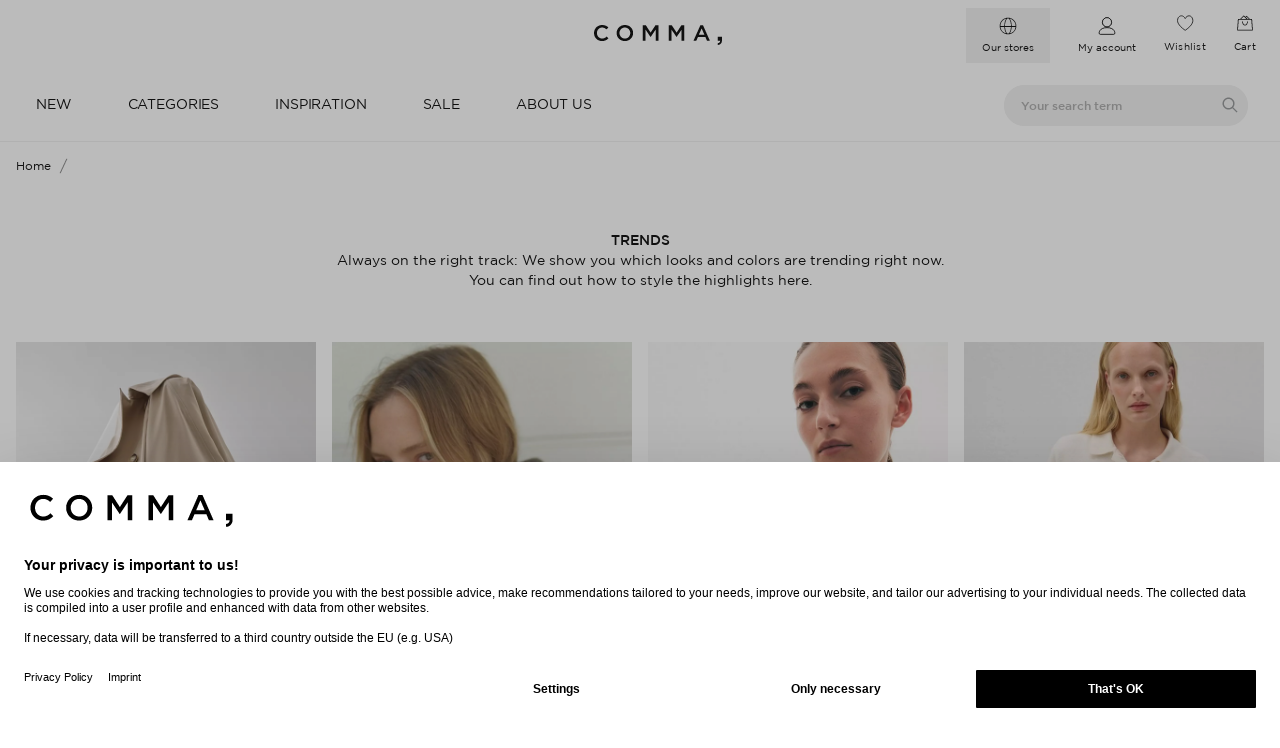

--- FILE ---
content_type: text/html;charset=utf-8
request_url: https://www.comma-store.eu/inspiration/
body_size: 55223
content:
<!DOCTYPE html><html  style="scroll-behavior:smooth" lang="en"><head><meta charset="utf-8">
<meta name="viewport" content="width=device-width, initial-scale=1">
<title>At a glance: The fashion must-haves of the season</title>
<link rel="preconnect" href="https://media.soliver.com">
<script id="usercentrics-cmp" src="https://web.cmp.usercentrics.eu/ui/loader.js" type="text/javascript" async data-draft="false" data-language="en" data-settings-id="a7eQ8csWoKx7jz" fetchpriority="high" data-hid="usercentrics-cmp"></script>
<link rel="stylesheet" href="/css/custom-fonts.css" media="print" onload="this.media='all'">
<link rel="stylesheet" href="/css/main.css" media="print" onload="this.media='all'">
<style>*,:after,:before{--tw-border-spacing-x:0;--tw-border-spacing-y:0;--tw-translate-x:0;--tw-translate-y:0;--tw-rotate:0;--tw-skew-x:0;--tw-skew-y:0;--tw-scale-x:1;--tw-scale-y:1;--tw-pan-x: ;--tw-pan-y: ;--tw-pinch-zoom: ;--tw-scroll-snap-strictness:proximity;--tw-gradient-from-position: ;--tw-gradient-via-position: ;--tw-gradient-to-position: ;--tw-ordinal: ;--tw-slashed-zero: ;--tw-numeric-figure: ;--tw-numeric-spacing: ;--tw-numeric-fraction: ;--tw-ring-inset: ;--tw-ring-offset-width:0px;--tw-ring-offset-color:#fff;--tw-ring-color:rgba(59,130,246,.5);--tw-ring-offset-shadow:0 0 #0000;--tw-ring-shadow:0 0 #0000;--tw-shadow:0 0 #0000;--tw-shadow-colored:0 0 #0000;--tw-blur: ;--tw-brightness: ;--tw-contrast: ;--tw-grayscale: ;--tw-hue-rotate: ;--tw-invert: ;--tw-saturate: ;--tw-sepia: ;--tw-drop-shadow: ;--tw-backdrop-blur: ;--tw-backdrop-brightness: ;--tw-backdrop-contrast: ;--tw-backdrop-grayscale: ;--tw-backdrop-hue-rotate: ;--tw-backdrop-invert: ;--tw-backdrop-opacity: ;--tw-backdrop-saturate: ;--tw-backdrop-sepia: ;--tw-contain-size: ;--tw-contain-layout: ;--tw-contain-paint: ;--tw-contain-style: }::backdrop{--tw-border-spacing-x:0;--tw-border-spacing-y:0;--tw-translate-x:0;--tw-translate-y:0;--tw-rotate:0;--tw-skew-x:0;--tw-skew-y:0;--tw-scale-x:1;--tw-scale-y:1;--tw-pan-x: ;--tw-pan-y: ;--tw-pinch-zoom: ;--tw-scroll-snap-strictness:proximity;--tw-gradient-from-position: ;--tw-gradient-via-position: ;--tw-gradient-to-position: ;--tw-ordinal: ;--tw-slashed-zero: ;--tw-numeric-figure: ;--tw-numeric-spacing: ;--tw-numeric-fraction: ;--tw-ring-inset: ;--tw-ring-offset-width:0px;--tw-ring-offset-color:#fff;--tw-ring-color:rgba(59,130,246,.5);--tw-ring-offset-shadow:0 0 #0000;--tw-ring-shadow:0 0 #0000;--tw-shadow:0 0 #0000;--tw-shadow-colored:0 0 #0000;--tw-blur: ;--tw-brightness: ;--tw-contrast: ;--tw-grayscale: ;--tw-hue-rotate: ;--tw-invert: ;--tw-saturate: ;--tw-sepia: ;--tw-drop-shadow: ;--tw-backdrop-blur: ;--tw-backdrop-brightness: ;--tw-backdrop-contrast: ;--tw-backdrop-grayscale: ;--tw-backdrop-hue-rotate: ;--tw-backdrop-invert: ;--tw-backdrop-opacity: ;--tw-backdrop-saturate: ;--tw-backdrop-sepia: ;--tw-contain-size: ;--tw-contain-layout: ;--tw-contain-paint: ;--tw-contain-style: }/*! tailwindcss v3.4.13 | MIT License | https://tailwindcss.com*/*,:after,:before{border:0 solid #efefef;box-sizing:border-box}:after,:before{--tw-content:""}:host,html{line-height:1.5;-webkit-text-size-adjust:100%;font-family:Gotham,Helvetica Neue,Helvetica,Arial,Nimbus Sans L,Liberation Sans,sans-serif;font-feature-settings:normal;font-variation-settings:normal;-moz-tab-size:4;-o-tab-size:4;tab-size:4;-webkit-tap-highlight-color:transparent}body{line-height:inherit;margin:0}hr{border-top-width:1px;color:inherit;height:0}abbr:where([title]){-webkit-text-decoration:underline dotted;text-decoration:underline dotted}h1,h2,h3,h4,h5,h6{font-size:inherit;font-weight:inherit}a{color:inherit;text-decoration:inherit}b,strong{font-weight:bolder}code,kbd,pre,samp{font-family:ui-monospace,SFMono-Regular,Menlo,Monaco,Consolas,Liberation Mono,Courier New,monospace;font-feature-settings:normal;font-size:1em;font-variation-settings:normal}small{font-size:80%}sub,sup{font-size:75%;line-height:0;position:relative;vertical-align:baseline}sub{bottom:-.25em}sup{top:-.5em}table{border-collapse:collapse;border-color:inherit;text-indent:0}button,input,optgroup,select,textarea{color:inherit;font-family:inherit;font-feature-settings:inherit;font-size:100%;font-variation-settings:inherit;font-weight:inherit;letter-spacing:inherit;line-height:inherit;margin:0;padding:0}button,select{text-transform:none}button,input:where([type=button]),input:where([type=reset]),input:where([type=submit]){-webkit-appearance:button;background-color:transparent;background-image:none}:-moz-focusring{outline:auto}:-moz-ui-invalid{box-shadow:none}progress{vertical-align:baseline}::-webkit-inner-spin-button,::-webkit-outer-spin-button{height:auto}[type=search]{-webkit-appearance:textfield;outline-offset:-2px}::-webkit-search-decoration{-webkit-appearance:none}::-webkit-file-upload-button{-webkit-appearance:button;font:inherit}summary{display:list-item}blockquote,dd,dl,figure,h1,h2,h3,h4,h5,h6,hr,p,pre{margin:0}fieldset{margin:0}fieldset,legend{padding:0}menu,ol,ul{list-style:none;margin:0;padding:0}dialog{padding:0}textarea{resize:vertical}input::-moz-placeholder,textarea::-moz-placeholder{color:#a8a8a8;opacity:1}input::placeholder,textarea::placeholder{color:#a8a8a8;opacity:1}[role=button],button{cursor:pointer}:disabled{cursor:default}audio,canvas,embed,iframe,img,object,svg,video{display:block;vertical-align:middle}img,video{height:auto;max-width:100%}[hidden]{display:none}:focus-visible{outline-color:#c7d2fe;outline-offset:0;outline-style:solid;--tw-ring-offset-shadow:var(--tw-ring-inset) 0 0 0 var(--tw-ring-offset-width) var(--tw-ring-offset-color);--tw-ring-shadow:var(--tw-ring-inset) 0 0 0 calc(var(--tw-ring-offset-width)) var(--tw-ring-color);box-shadow:var(--tw-ring-offset-shadow),var(--tw-ring-shadow),var(--tw-shadow,0 0 #0000)}html{scrollbar-gutter:stable}*{font-family:Gotham,Helvetica Neue,Helvetica,Arial,Nimbus Sans L,Liberation Sans,sans-serif}body:has(.block-scrolling),body:has(dialog[open]){overflow:hidden}dialog{max-height:100vh;max-width:100vw}.\!container{margin-left:auto!important;margin-right:auto!important;padding-left:1rem!important;padding-right:1rem!important;width:100%!important}.container{margin-left:auto;margin-right:auto;padding-left:1rem;padding-right:1rem;width:100%}@media (min-width:93.75rem){.\!container{max-width:93.75rem!important}.container{max-width:93.75rem}}.prose{color:var(--tw-prose-body);max-width:65ch}.prose :where(p):not(:where([class~=not-prose],[class~=not-prose] *)){margin-bottom:1.25em;margin-top:1.25em}.prose :where([class~=lead]):not(:where([class~=not-prose],[class~=not-prose] *)){color:var(--tw-prose-lead);font-size:1.25em;line-height:1.6;margin-bottom:1.2em;margin-top:1.2em}.prose :where(a):not(:where([class~=not-prose],[class~=not-prose] *)){color:var(--tw-prose-links);font-weight:500;text-decoration:underline}.prose :where(strong):not(:where([class~=not-prose],[class~=not-prose] *)){color:var(--tw-prose-bold);font-weight:600}.prose :where(a strong):not(:where([class~=not-prose],[class~=not-prose] *)){color:inherit}.prose :where(blockquote strong):not(:where([class~=not-prose],[class~=not-prose] *)){color:inherit}.prose :where(thead th strong):not(:where([class~=not-prose],[class~=not-prose] *)){color:inherit}.prose :where(ol):not(:where([class~=not-prose],[class~=not-prose] *)){list-style-type:decimal;margin-bottom:1.25em;margin-top:1.25em;padding-inline-start:1.625em}.prose :where(ol[type=A]):not(:where([class~=not-prose],[class~=not-prose] *)){list-style-type:upper-alpha}.prose :where(ol[type=a]):not(:where([class~=not-prose],[class~=not-prose] *)){list-style-type:lower-alpha}.prose :where(ol[type=A s]):not(:where([class~=not-prose],[class~=not-prose] *)){list-style-type:upper-alpha}.prose :where(ol[type=a s]):not(:where([class~=not-prose],[class~=not-prose] *)){list-style-type:lower-alpha}.prose :where(ol[type=I]):not(:where([class~=not-prose],[class~=not-prose] *)){list-style-type:upper-roman}.prose :where(ol[type=i]):not(:where([class~=not-prose],[class~=not-prose] *)){list-style-type:lower-roman}.prose :where(ol[type=I s]):not(:where([class~=not-prose],[class~=not-prose] *)){list-style-type:upper-roman}.prose :where(ol[type=i s]):not(:where([class~=not-prose],[class~=not-prose] *)){list-style-type:lower-roman}.prose :where(ol[type="1"]):not(:where([class~=not-prose],[class~=not-prose] *)){list-style-type:decimal}.prose :where(ul):not(:where([class~=not-prose],[class~=not-prose] *)){list-style-type:disc;margin-bottom:1.25em;margin-top:1.25em;padding-inline-start:1.625em}.prose :where(ol>li):not(:where([class~=not-prose],[class~=not-prose] *))::marker{color:var(--tw-prose-counters);font-weight:400}.prose :where(ul>li):not(:where([class~=not-prose],[class~=not-prose] *))::marker{color:var(--tw-prose-bullets)}.prose :where(dt):not(:where([class~=not-prose],[class~=not-prose] *)){color:var(--tw-prose-headings);font-weight:600;margin-top:1.25em}.prose :where(hr):not(:where([class~=not-prose],[class~=not-prose] *)){border-color:var(--tw-prose-hr);border-top-width:1px;margin-bottom:3em;margin-top:3em}.prose :where(blockquote):not(:where([class~=not-prose],[class~=not-prose] *)){border-inline-start-color:var(--tw-prose-quote-borders);border-inline-start-width:.25rem;color:var(--tw-prose-quotes);font-style:italic;font-weight:500;margin-bottom:1.6em;margin-top:1.6em;padding-inline-start:1em;quotes:"“""”""‘""’"}.prose :where(blockquote p:first-of-type):not(:where([class~=not-prose],[class~=not-prose] *)):before{content:open-quote}.prose :where(blockquote p:last-of-type):not(:where([class~=not-prose],[class~=not-prose] *)):after{content:close-quote}.prose :where(h1):not(:where([class~=not-prose],[class~=not-prose] *)){color:var(--tw-prose-headings);font-size:2.25em;font-weight:800;line-height:1.1111111;margin-bottom:.8888889em;margin-top:0}.prose :where(h1 strong):not(:where([class~=not-prose],[class~=not-prose] *)){color:inherit;font-weight:900}.prose :where(h2):not(:where([class~=not-prose],[class~=not-prose] *)){color:var(--tw-prose-headings);font-size:1.5em;font-weight:700;line-height:1.3333333;margin-bottom:1em;margin-top:2em}.prose :where(h2 strong):not(:where([class~=not-prose],[class~=not-prose] *)){color:inherit;font-weight:800}.prose :where(h3):not(:where([class~=not-prose],[class~=not-prose] *)){color:var(--tw-prose-headings);font-size:1.25em;font-weight:600;line-height:1.6;margin-bottom:.6em;margin-top:1.6em}.prose :where(h3 strong):not(:where([class~=not-prose],[class~=not-prose] *)){color:inherit;font-weight:700}.prose :where(h4):not(:where([class~=not-prose],[class~=not-prose] *)){color:var(--tw-prose-headings);font-weight:600;line-height:1.5;margin-bottom:.5em;margin-top:1.5em}.prose :where(h4 strong):not(:where([class~=not-prose],[class~=not-prose] *)){color:inherit;font-weight:700}.prose :where(img):not(:where([class~=not-prose],[class~=not-prose] *)){margin-bottom:2em;margin-top:2em}.prose :where(picture):not(:where([class~=not-prose],[class~=not-prose] *)){display:block;margin-bottom:2em;margin-top:2em}.prose :where(video):not(:where([class~=not-prose],[class~=not-prose] *)){margin-bottom:2em;margin-top:2em}.prose :where(kbd):not(:where([class~=not-prose],[class~=not-prose] *)){border-radius:.3125rem;box-shadow:0 0 0 1px rgb(var(--tw-prose-kbd-shadows)/10%),0 3px rgb(var(--tw-prose-kbd-shadows)/10%);color:var(--tw-prose-kbd);font-family:inherit;font-size:.875em;font-weight:500;padding-inline-end:.375em;padding-bottom:.1875em;padding-top:.1875em;padding-inline-start:.375em}.prose :where(code):not(:where([class~=not-prose],[class~=not-prose] *)){color:var(--tw-prose-code);font-size:.875em;font-weight:600}.prose :where(code):not(:where([class~=not-prose],[class~=not-prose] *)):before{content:"`"}.prose :where(code):not(:where([class~=not-prose],[class~=not-prose] *)):after{content:"`"}.prose :where(a code):not(:where([class~=not-prose],[class~=not-prose] *)){color:inherit}.prose :where(h1 code):not(:where([class~=not-prose],[class~=not-prose] *)){color:inherit}.prose :where(h2 code):not(:where([class~=not-prose],[class~=not-prose] *)){color:inherit;font-size:.875em}.prose :where(h3 code):not(:where([class~=not-prose],[class~=not-prose] *)){color:inherit;font-size:.9em}.prose :where(h4 code):not(:where([class~=not-prose],[class~=not-prose] *)){color:inherit}.prose :where(blockquote code):not(:where([class~=not-prose],[class~=not-prose] *)){color:inherit}.prose :where(thead th code):not(:where([class~=not-prose],[class~=not-prose] *)){color:inherit}.prose :where(pre):not(:where([class~=not-prose],[class~=not-prose] *)){background-color:var(--tw-prose-pre-bg);border-radius:.375rem;color:var(--tw-prose-pre-code);font-size:.875em;font-weight:400;line-height:1.7142857;margin-bottom:1.7142857em;margin-top:1.7142857em;overflow-x:auto;padding-inline-end:1.1428571em;padding-bottom:.8571429em;padding-top:.8571429em;padding-inline-start:1.1428571em}.prose :where(pre code):not(:where([class~=not-prose],[class~=not-prose] *)){background-color:transparent;border-radius:0;border-width:0;color:inherit;font-family:inherit;font-size:inherit;font-weight:inherit;line-height:inherit;padding:0}.prose :where(pre code):not(:where([class~=not-prose],[class~=not-prose] *)):before{content:none}.prose :where(pre code):not(:where([class~=not-prose],[class~=not-prose] *)):after{content:none}.prose :where(table):not(:where([class~=not-prose],[class~=not-prose] *)){font-size:.875em;line-height:1.7142857;margin-bottom:2em;margin-top:2em;table-layout:auto;width:100%}.prose :where(thead):not(:where([class~=not-prose],[class~=not-prose] *)){border-bottom-color:var(--tw-prose-th-borders);border-bottom-width:1px}.prose :where(thead th):not(:where([class~=not-prose],[class~=not-prose] *)){color:var(--tw-prose-headings);font-weight:600;padding-inline-end:.5714286em;padding-bottom:.5714286em;padding-inline-start:.5714286em;vertical-align:bottom}.prose :where(tbody tr):not(:where([class~=not-prose],[class~=not-prose] *)){border-bottom-color:var(--tw-prose-td-borders);border-bottom-width:1px}.prose :where(tbody tr:last-child):not(:where([class~=not-prose],[class~=not-prose] *)){border-bottom-width:0}.prose :where(tbody td):not(:where([class~=not-prose],[class~=not-prose] *)){vertical-align:baseline}.prose :where(tfoot):not(:where([class~=not-prose],[class~=not-prose] *)){border-top-color:var(--tw-prose-th-borders);border-top-width:1px}.prose :where(tfoot td):not(:where([class~=not-prose],[class~=not-prose] *)){vertical-align:top}.prose :where(th,td):not(:where([class~=not-prose],[class~=not-prose] *)){text-align:start}.prose :where(figure>*):not(:where([class~=not-prose],[class~=not-prose] *)){margin-bottom:0;margin-top:0}.prose :where(figcaption):not(:where([class~=not-prose],[class~=not-prose] *)){color:var(--tw-prose-captions);font-size:.875em;line-height:1.4285714;margin-top:.8571429em}.prose{--tw-prose-body:#374151;--tw-prose-headings:#111827;--tw-prose-lead:#4b5563;--tw-prose-links:#111827;--tw-prose-bold:#111827;--tw-prose-counters:#6b7280;--tw-prose-bullets:#d1d5db;--tw-prose-hr:#e5e7eb;--tw-prose-quotes:#111827;--tw-prose-quote-borders:#e5e7eb;--tw-prose-captions:#6b7280;--tw-prose-kbd:#111827;--tw-prose-kbd-shadows:17 24 39;--tw-prose-code:#111827;--tw-prose-pre-code:#e5e7eb;--tw-prose-pre-bg:#1f2937;--tw-prose-th-borders:#d1d5db;--tw-prose-td-borders:#e5e7eb;--tw-prose-invert-body:#d1d5db;--tw-prose-invert-headings:#fff;--tw-prose-invert-lead:#9ca3af;--tw-prose-invert-links:#fff;--tw-prose-invert-bold:#fff;--tw-prose-invert-counters:#9ca3af;--tw-prose-invert-bullets:#4b5563;--tw-prose-invert-hr:#374151;--tw-prose-invert-quotes:#f3f4f6;--tw-prose-invert-quote-borders:#374151;--tw-prose-invert-captions:#9ca3af;--tw-prose-invert-kbd:#fff;--tw-prose-invert-kbd-shadows:255 255 255;--tw-prose-invert-code:#fff;--tw-prose-invert-pre-code:#d1d5db;--tw-prose-invert-pre-bg:rgba(0,0,0,.5);--tw-prose-invert-th-borders:#4b5563;--tw-prose-invert-td-borders:#374151;font-size:1rem;line-height:1.75}.prose :where(picture>img):not(:where([class~=not-prose],[class~=not-prose] *)){margin-bottom:0;margin-top:0}.prose :where(li):not(:where([class~=not-prose],[class~=not-prose] *)){margin-bottom:.5em;margin-top:.5em}.prose :where(ol>li):not(:where([class~=not-prose],[class~=not-prose] *)){padding-inline-start:.375em}.prose :where(ul>li):not(:where([class~=not-prose],[class~=not-prose] *)){padding-inline-start:.375em}.prose :where(.prose>ul>li p):not(:where([class~=not-prose],[class~=not-prose] *)){margin-bottom:.75em;margin-top:.75em}.prose :where(.prose>ul>li>p:first-child):not(:where([class~=not-prose],[class~=not-prose] *)){margin-top:1.25em}.prose :where(.prose>ul>li>p:last-child):not(:where([class~=not-prose],[class~=not-prose] *)){margin-bottom:1.25em}.prose :where(.prose>ol>li>p:first-child):not(:where([class~=not-prose],[class~=not-prose] *)){margin-top:1.25em}.prose :where(.prose>ol>li>p:last-child):not(:where([class~=not-prose],[class~=not-prose] *)){margin-bottom:1.25em}.prose :where(ul ul,ul ol,ol ul,ol ol):not(:where([class~=not-prose],[class~=not-prose] *)){margin-bottom:.75em;margin-top:.75em}.prose :where(dl):not(:where([class~=not-prose],[class~=not-prose] *)){margin-bottom:1.25em;margin-top:1.25em}.prose :where(dd):not(:where([class~=not-prose],[class~=not-prose] *)){margin-top:.5em;padding-inline-start:1.625em}.prose :where(hr+*):not(:where([class~=not-prose],[class~=not-prose] *)){margin-top:0}.prose :where(h2+*):not(:where([class~=not-prose],[class~=not-prose] *)){margin-top:0}.prose :where(h3+*):not(:where([class~=not-prose],[class~=not-prose] *)){margin-top:0}.prose :where(h4+*):not(:where([class~=not-prose],[class~=not-prose] *)){margin-top:0}.prose :where(thead th:first-child):not(:where([class~=not-prose],[class~=not-prose] *)){padding-inline-start:0}.prose :where(thead th:last-child):not(:where([class~=not-prose],[class~=not-prose] *)){padding-inline-end:0}.prose :where(tbody td,tfoot td):not(:where([class~=not-prose],[class~=not-prose] *)){padding-inline-end:.5714286em;padding-bottom:.5714286em;padding-top:.5714286em;padding-inline-start:.5714286em}.prose :where(tbody td:first-child,tfoot td:first-child):not(:where([class~=not-prose],[class~=not-prose] *)){padding-inline-start:0}.prose :where(tbody td:last-child,tfoot td:last-child):not(:where([class~=not-prose],[class~=not-prose] *)){padding-inline-end:0}.prose :where(figure):not(:where([class~=not-prose],[class~=not-prose] *)){margin-bottom:2em;margin-top:2em}.prose :where(.prose>:first-child):not(:where([class~=not-prose],[class~=not-prose] *)){margin-top:0}.prose :where(.prose>:last-child):not(:where([class~=not-prose],[class~=not-prose] *)){margin-bottom:0}.prose-sm{font-size:.875rem;line-height:1.7142857}.prose-sm :where(p):not(:where([class~=not-prose],[class~=not-prose] *)){margin-bottom:1.1428571em;margin-top:1.1428571em}.prose-sm :where([class~=lead]):not(:where([class~=not-prose],[class~=not-prose] *)){font-size:1.2857143em;line-height:1.5555556;margin-bottom:.8888889em;margin-top:.8888889em}.prose-sm :where(blockquote):not(:where([class~=not-prose],[class~=not-prose] *)){margin-bottom:1.3333333em;margin-top:1.3333333em;padding-inline-start:1.1111111em}.prose-sm :where(h1):not(:where([class~=not-prose],[class~=not-prose] *)){font-size:2.1428571em;line-height:1.2;margin-bottom:.8em;margin-top:0}.prose-sm :where(h2):not(:where([class~=not-prose],[class~=not-prose] *)){font-size:1.4285714em;line-height:1.4;margin-bottom:.8em;margin-top:1.6em}.prose-sm :where(h3):not(:where([class~=not-prose],[class~=not-prose] *)){font-size:1.2857143em;line-height:1.5555556;margin-bottom:.4444444em;margin-top:1.5555556em}.prose-sm :where(h4):not(:where([class~=not-prose],[class~=not-prose] *)){line-height:1.4285714;margin-bottom:.5714286em;margin-top:1.4285714em}.prose-sm :where(img):not(:where([class~=not-prose],[class~=not-prose] *)){margin-bottom:1.7142857em;margin-top:1.7142857em}.prose-sm :where(picture):not(:where([class~=not-prose],[class~=not-prose] *)){margin-bottom:1.7142857em;margin-top:1.7142857em}.prose-sm :where(picture>img):not(:where([class~=not-prose],[class~=not-prose] *)){margin-bottom:0;margin-top:0}.prose-sm :where(video):not(:where([class~=not-prose],[class~=not-prose] *)){margin-bottom:1.7142857em;margin-top:1.7142857em}.prose-sm :where(kbd):not(:where([class~=not-prose],[class~=not-prose] *)){border-radius:.3125rem;font-size:.8571429em;padding-inline-end:.3571429em;padding-bottom:.1428571em;padding-top:.1428571em;padding-inline-start:.3571429em}.prose-sm :where(code):not(:where([class~=not-prose],[class~=not-prose] *)){font-size:.8571429em}.prose-sm :where(h2 code):not(:where([class~=not-prose],[class~=not-prose] *)){font-size:.9em}.prose-sm :where(h3 code):not(:where([class~=not-prose],[class~=not-prose] *)){font-size:.8888889em}.prose-sm :where(pre):not(:where([class~=not-prose],[class~=not-prose] *)){border-radius:.25rem;font-size:.8571429em;line-height:1.6666667;margin-bottom:1.6666667em;margin-top:1.6666667em;padding-inline-end:1em;padding-bottom:.6666667em;padding-top:.6666667em;padding-inline-start:1em}.prose-sm :where(ol):not(:where([class~=not-prose],[class~=not-prose] *)){margin-bottom:1.1428571em;margin-top:1.1428571em;padding-inline-start:1.5714286em}.prose-sm :where(ul):not(:where([class~=not-prose],[class~=not-prose] *)){margin-bottom:1.1428571em;margin-top:1.1428571em;padding-inline-start:1.5714286em}.prose-sm :where(li):not(:where([class~=not-prose],[class~=not-prose] *)){margin-bottom:.2857143em;margin-top:.2857143em}.prose-sm :where(ol>li):not(:where([class~=not-prose],[class~=not-prose] *)){padding-inline-start:.4285714em}.prose-sm :where(ul>li):not(:where([class~=not-prose],[class~=not-prose] *)){padding-inline-start:.4285714em}.prose-sm :where(.prose-sm>ul>li p):not(:where([class~=not-prose],[class~=not-prose] *)){margin-bottom:.5714286em;margin-top:.5714286em}.prose-sm :where(.prose-sm>ul>li>p:first-child):not(:where([class~=not-prose],[class~=not-prose] *)){margin-top:1.1428571em}.prose-sm :where(.prose-sm>ul>li>p:last-child):not(:where([class~=not-prose],[class~=not-prose] *)){margin-bottom:1.1428571em}.prose-sm :where(.prose-sm>ol>li>p:first-child):not(:where([class~=not-prose],[class~=not-prose] *)){margin-top:1.1428571em}.prose-sm :where(.prose-sm>ol>li>p:last-child):not(:where([class~=not-prose],[class~=not-prose] *)){margin-bottom:1.1428571em}.prose-sm :where(ul ul,ul ol,ol ul,ol ol):not(:where([class~=not-prose],[class~=not-prose] *)){margin-bottom:.5714286em;margin-top:.5714286em}.prose-sm :where(dl):not(:where([class~=not-prose],[class~=not-prose] *)){margin-bottom:1.1428571em;margin-top:1.1428571em}.prose-sm :where(dt):not(:where([class~=not-prose],[class~=not-prose] *)){margin-top:1.1428571em}.prose-sm :where(dd):not(:where([class~=not-prose],[class~=not-prose] *)){margin-top:.2857143em;padding-inline-start:1.5714286em}.prose-sm :where(hr):not(:where([class~=not-prose],[class~=not-prose] *)){margin-bottom:2.8571429em;margin-top:2.8571429em}.prose-sm :where(hr+*):not(:where([class~=not-prose],[class~=not-prose] *)){margin-top:0}.prose-sm :where(h2+*):not(:where([class~=not-prose],[class~=not-prose] *)){margin-top:0}.prose-sm :where(h3+*):not(:where([class~=not-prose],[class~=not-prose] *)){margin-top:0}.prose-sm :where(h4+*):not(:where([class~=not-prose],[class~=not-prose] *)){margin-top:0}.prose-sm :where(table):not(:where([class~=not-prose],[class~=not-prose] *)){font-size:.8571429em;line-height:1.5}.prose-sm :where(thead th):not(:where([class~=not-prose],[class~=not-prose] *)){padding-inline-end:1em;padding-bottom:.6666667em;padding-inline-start:1em}.prose-sm :where(thead th:first-child):not(:where([class~=not-prose],[class~=not-prose] *)){padding-inline-start:0}.prose-sm :where(thead th:last-child):not(:where([class~=not-prose],[class~=not-prose] *)){padding-inline-end:0}.prose-sm :where(tbody td,tfoot td):not(:where([class~=not-prose],[class~=not-prose] *)){padding-inline-end:1em;padding-bottom:.6666667em;padding-top:.6666667em;padding-inline-start:1em}.prose-sm :where(tbody td:first-child,tfoot td:first-child):not(:where([class~=not-prose],[class~=not-prose] *)){padding-inline-start:0}.prose-sm :where(tbody td:last-child,tfoot td:last-child):not(:where([class~=not-prose],[class~=not-prose] *)){padding-inline-end:0}.prose-sm :where(figure):not(:where([class~=not-prose],[class~=not-prose] *)){margin-bottom:1.7142857em;margin-top:1.7142857em}.prose-sm :where(figure>*):not(:where([class~=not-prose],[class~=not-prose] *)){margin-bottom:0;margin-top:0}.prose-sm :where(figcaption):not(:where([class~=not-prose],[class~=not-prose] *)){font-size:.8571429em;line-height:1.3333333;margin-top:.6666667em}.prose-sm :where(.prose-sm>:first-child):not(:where([class~=not-prose],[class~=not-prose] *)){margin-top:0}.prose-sm :where(.prose-sm>:last-child):not(:where([class~=not-prose],[class~=not-prose] *)){margin-bottom:0}.sr-only{height:1px;margin:-1px;overflow:hidden;padding:0;position:absolute;width:1px;clip:rect(0,0,0,0);border-width:0;white-space:nowrap}.pointer-events-none{pointer-events:none}.pointer-events-auto{pointer-events:auto}.\!visible{visibility:visible!important}.visible{visibility:visible}.invisible{visibility:hidden}.static{position:static}.fixed{position:fixed}.\!absolute{position:absolute!important}.absolute{position:absolute}.relative{position:relative}.sticky{position:sticky}.inset-0{inset:0}.inset-x-0{left:0;right:0}.inset-y-2\.5{bottom:.625rem;top:.625rem}.\!bottom-0{bottom:0!important}.\!bottom-14{bottom:3.5rem!important}.\!left-0{left:0!important}.\!top-1\/2{top:50%!important}.-bottom-0\.5{bottom:-.125rem}.-bottom-3{bottom:-.75rem}.-left-2{left:-.5rem}.-left-6{left:-1.5rem}.-right-1{right:-.25rem}.-right-2{right:-.5rem}.-right-6{right:-1.5rem}.-top-1{top:-.25rem}.bottom-0{bottom:0}.bottom-1{bottom:.25rem}.bottom-1\/2{bottom:50%}.bottom-2{bottom:.5rem}.bottom-3{bottom:.75rem}.bottom-4{bottom:1rem}.bottom-8{bottom:2rem}.left-0{left:0}.left-0\.5{left:.125rem}.left-1\/2{left:50%}.left-2{left:.5rem}.left-3{left:.75rem}.left-4{left:1rem}.left-6{left:1.5rem}.left-auto{left:auto}.left-full{left:100%}.right-0{right:0}.right-1\.5{right:.375rem}.right-2{right:.5rem}.right-2\.5{right:.625rem}.right-3{right:.75rem}.right-4{right:1rem}.right-5{right:1.25rem}.right-6{right:1.5rem}.right-\[50\%\]{right:50%}.top-0{top:0}.top-0\.5{top:.125rem}.top-1{top:.25rem}.top-1\/2{top:50%}.top-1\/3{top:33.333333%}.top-12{top:3rem}.top-2{top:.5rem}.top-2\.5{top:.625rem}.top-20{top:5rem}.top-3{top:.75rem}.top-4{top:1rem}.top-6{top:1.5rem}.top-\[3\.25rem\]{top:3.25rem}.top-\[40\%\]{top:40%}.top-\[45\%\]{top:45%}.-z-10{z-index:-10}.z-0{z-index:0}.z-10{z-index:10}.z-100{z-index:100}.z-110{z-index:110}.z-20{z-index:20}.z-30{z-index:30}.z-50{z-index:50}.z-60{z-index:60}.z-70{z-index:70}.z-80{z-index:90}.z-\[4\]{z-index:4}.z-\[65\]{z-index:65}.order-1{order:1}.col-span-1{grid-column:span 1/span 1}.col-span-12{grid-column:span 12/span 12}.col-span-2{grid-column:span 2/span 2}.col-span-6{grid-column:span 6/span 6}.col-span-full{grid-column:1/-1}.col-start-1{grid-column-start:1}.col-end-1{grid-column-end:1}.row-auto{grid-row:auto}.row-span-full{grid-row:1/-1}.row-start-1{grid-row-start:1}.row-end-1{grid-row-end:1}.\!m-0{margin:0!important}.-m-2{margin:-.5rem}.m-0{margin:0}.m-0\.5{margin:.125rem}.m-1{margin:.25rem}.m-3{margin:.75rem}.m-auto{margin:auto}.\!my-0{margin-bottom:0!important;margin-top:0!important}.-mx-5{margin-left:-1.25rem;margin-right:-1.25rem}.mx-0{margin-left:0;margin-right:0}.mx-0\.5{margin-left:.125rem;margin-right:.125rem}.mx-1{margin-left:.25rem;margin-right:.25rem}.mx-1\.5{margin-left:.375rem;margin-right:.375rem}.mx-2{margin-left:.5rem;margin-right:.5rem}.mx-4{margin-left:1rem;margin-right:1rem}.mx-\[\.125rem\]{margin-left:.125rem;margin-right:.125rem}.mx-auto{margin-left:auto;margin-right:auto}.my-0{margin-bottom:0;margin-top:0}.my-1{margin-bottom:.25rem;margin-top:.25rem}.my-10{margin-bottom:2.5rem;margin-top:2.5rem}.my-2{margin-bottom:.5rem;margin-top:.5rem}.my-2\.5{margin-bottom:.625rem;margin-top:.625rem}.my-3{margin-bottom:.75rem;margin-top:.75rem}.my-4{margin-bottom:1rem;margin-top:1rem}.my-5{margin-bottom:1.25rem;margin-top:1.25rem}.my-6{margin-bottom:1.5rem;margin-top:1.5rem}.my-8{margin-bottom:2rem;margin-top:2rem}.my-auto{margin-bottom:auto;margin-top:auto}.\!mb-0{margin-bottom:0!important}.\!mt-0{margin-top:0!important}.\!mt-1{margin-top:.25rem!important}.\!mt-10{margin-top:2.5rem!important}.-ml-1{margin-left:-.25rem}.-mr-2{margin-right:-.5rem}.-mt-0\.5{margin-top:-.125rem}.-mt-10{margin-top:-2.5rem}.mb-0{margin-bottom:0}.mb-0\.5{margin-bottom:.125rem}.mb-1{margin-bottom:.25rem}.mb-1\.5{margin-bottom:.375rem}.mb-10{margin-bottom:2.5rem}.mb-2{margin-bottom:.5rem}.mb-2\.5{margin-bottom:.625rem}.mb-20{margin-bottom:5rem}.mb-3{margin-bottom:.75rem}.mb-4{margin-bottom:1rem}.mb-40{margin-bottom:10rem}.mb-5{margin-bottom:1.25rem}.mb-6{margin-bottom:1.5rem}.mb-7{margin-bottom:1.75rem}.mb-8{margin-bottom:2rem}.mb-\[\.125rem\]{margin-bottom:.125rem}.mb-\[22px\]{margin-bottom:22px}.mb-auto{margin-bottom:auto}.ml-0{margin-left:0}.ml-1{margin-left:.25rem}.ml-1\.5{margin-left:.375rem}.ml-2{margin-left:.5rem}.ml-2\.5{margin-left:.625rem}.ml-3{margin-left:.75rem}.ml-4{margin-left:1rem}.ml-5{margin-left:1.25rem}.ml-8{margin-left:2rem}.ml-auto{margin-left:auto}.mr-0{margin-right:0}.mr-0\.5{margin-right:.125rem}.mr-1{margin-right:.25rem}.mr-1\.5{margin-right:.375rem}.mr-2{margin-right:.5rem}.mr-2\.5{margin-right:.625rem}.mr-3{margin-right:.75rem}.mr-4{margin-right:1rem}.mr-5{margin-right:1.25rem}.mr-auto{margin-right:auto}.mt-0\.5{margin-top:.125rem}.mt-1{margin-top:.25rem}.mt-1\.5{margin-top:.375rem}.mt-10{margin-top:2.5rem}.mt-12{margin-top:3rem}.mt-14{margin-top:3.5rem}.mt-16{margin-top:4rem}.mt-2{margin-top:.5rem}.mt-20{margin-top:5rem}.mt-24{margin-top:6rem}.mt-28{margin-top:7rem}.mt-3{margin-top:.75rem}.mt-3\.5{margin-top:.875rem}.mt-4{margin-top:1rem}.mt-5{margin-top:1.25rem}.mt-6{margin-top:1.5rem}.mt-7{margin-top:1.75rem}.mt-8{margin-top:2rem}.mt-\[-2\.875rem\]{margin-top:-2.875rem}.mt-\[-2px\]{margin-top:-2px}.mt-\[20px\]{margin-top:20px}.mt-auto{margin-top:auto}.mt-px{margin-top:1px}.box-border{box-sizing:border-box}.box-content{box-sizing:content-box}.\!block{display:block!important}.block{display:block}.\!inline-block{display:inline-block!important}.inline-block{display:inline-block}.inline{display:inline}.flex{display:flex}.inline-flex{display:inline-flex}.table{display:table}.table-cell{display:table-cell}.table-row{display:table-row}.grid{display:grid}.hidden{display:none}.aspect-3\/4{aspect-ratio:3/4}.aspect-4\/3{aspect-ratio:4/3}.aspect-5\/7{aspect-ratio:5/7}.aspect-7\/5{aspect-ratio:7/5}.aspect-9\/16{aspect-ratio:9/16}.aspect-9\/4{aspect-ratio:9/4}.aspect-\[5\/6\]{aspect-ratio:5/6}.aspect-\[5\/7\]{aspect-ratio:5/7}.aspect-auto{aspect-ratio:auto}.aspect-square{aspect-ratio:1/1}.aspect-video{aspect-ratio:16/9}.\!size-13{height:52px!important;width:52px!important}.\!size-5{height:1.25rem!important;width:1.25rem!important}.\!size-6{height:1.5rem!important;width:1.5rem!important}.\!size-9{height:2.25rem!important;width:2.25rem!important}.\!size-\[14px\]{height:14px!important;width:14px!important}.\!size-auto{height:auto!important;width:auto!important}.size-0{height:0;width:0}.size-10{height:2.5rem;width:2.5rem}.size-11{height:2.75rem;width:2.75rem}.size-12{height:3rem;width:3rem}.size-2{height:.5rem;width:.5rem}.size-2\.5{height:.625rem;width:.625rem}.size-20{height:5rem;width:5rem}.size-24{height:6rem;width:6rem}.size-3{height:.75rem;width:.75rem}.size-3\.5{height:.875rem;width:.875rem}.size-4{height:1rem;width:1rem}.size-5{height:1.25rem;width:1.25rem}.size-6{height:1.5rem;width:1.5rem}.size-8{height:2rem;width:2rem}.size-9{height:2.25rem;width:2.25rem}.size-full{height:100%;width:100%}.\!h-0{height:0!important}.\!h-10{height:2.5rem!important}.\!h-5{height:1.25rem!important}.\!h-6{height:1.5rem!important}.\!h-\[18px\]{height:18px!important}.h-0{height:0}.h-0\.5{height:.125rem}.h-1{height:.25rem}.h-1\.5{height:.375rem}.h-10{height:2.5rem}.h-12{height:3rem}.h-13{height:52px}.h-14{height:3.5rem}.h-16{height:4rem}.h-2{height:.5rem}.h-2\.5{height:.625rem}.h-20{height:5rem}.h-3{height:.75rem}.h-4{height:1rem}.h-40{height:10rem}.h-44{height:11rem}.h-6{height:1.5rem}.h-7{height:1.75rem}.h-8{height:2rem}.h-9{height:2.25rem}.h-96{height:24rem}.h-\[1\.125rem\]{height:1.125rem}.h-\[1\.875rem\]{height:1.875rem}.h-\[18px\]{height:18px}.h-\[230px\]{height:230px}.h-\[3\.25rem\]{height:3.25rem}.h-\[50px\]{height:50px}.h-\[71px\]{height:71px}.h-\[800px\]{height:800px}.h-\[84px\]{height:84px}.h-\[86px\]{height:86px}.h-\[90\%\]{height:90%}.h-\[99px\]{height:99px}.h-\[calc\(100vh-220px\)\]{height:calc(100vh - 220px)}.h-auto{height:auto}.h-dvh{height:100dvh}.h-fit{height:-moz-fit-content;height:fit-content}.h-full{height:100%}.h-px{height:1px}.h-screen{height:100vh}.max-h-32{max-height:8rem}.max-h-8{max-height:2rem}.max-h-80{max-height:20rem}.max-h-\[330px\]{max-height:330px}.max-h-\[calc\(100\%-250px\)\]{max-height:calc(100% - 250px)}.max-h-fit{max-height:-moz-fit-content;max-height:fit-content}.max-h-full{max-height:100%}.max-h-lg{max-height:32rem}.max-h-max{max-height:-moz-max-content;max-height:max-content}.max-h-md{max-height:28rem}.max-h-xs{max-height:20rem}.min-h-10{min-height:2.5rem}.min-h-12{min-height:3rem}.min-h-64{min-height:16rem}.min-h-80{min-height:20rem}.min-h-96{min-height:24rem}.min-h-\[1\.875rem\]{min-height:1.875rem}.min-h-\[320px\]{min-height:320px}.min-h-\[65vh\]{min-height:65vh}.min-h-\[85vh\]{min-height:85vh}.min-h-full{min-height:100%}.min-h-screen{min-height:100vh}.\!w-3\.5{width:.875rem!important}.\!w-32{width:8rem!important}.\!w-56{width:14rem!important}.\!w-\[200px\]{width:200px!important}.\!w-\[298px\]{width:298px!important}.\!w-fit{width:-moz-fit-content!important;width:fit-content!important}.\!w-full{width:100%!important}.w-1\/2{width:50%}.w-1\/3{width:33.333333%}.w-10{width:2.5rem}.w-11{width:2.75rem}.w-12{width:3rem}.w-13{width:52px}.w-14{width:3.5rem}.w-2{width:.5rem}.w-2\/3{width:66.666667%}.w-20{width:5rem}.w-24{width:6rem}.w-28{width:7rem}.w-32{width:8rem}.w-4{width:1rem}.w-4\/5{width:80%}.w-40{width:10rem}.w-48{width:12rem}.w-5{width:1.25rem}.w-6{width:1.5rem}.w-64{width:16rem}.w-7{width:1.75rem}.w-72{width:18rem}.w-8{width:2rem}.w-80{width:20rem}.w-9{width:2.25rem}.w-96{width:24rem}.w-\[100px\]{width:100px}.w-\[128px\]{width:128px}.w-\[14px\]{width:14px}.w-\[18px\]{width:18px}.w-\[19\.5rem\]{width:19.5rem}.w-\[480px\]{width:480px}.w-\[60px\]{width:60px}.w-auto{width:auto}.w-fit{width:-moz-fit-content;width:fit-content}.w-full{width:100%}.w-max{width:-moz-max-content;width:max-content}.w-min{width:-moz-min-content;width:min-content}.w-px{width:1px}.\!min-w-16{min-width:4rem!important}.min-w-20{min-width:5rem}.min-w-4{min-width:1rem}.min-w-48{min-width:12rem}.min-w-\[180px\]{min-width:180px}.min-w-\[2ch\]{min-width:2ch}.min-w-fit{min-width:-moz-fit-content;min-width:fit-content}.min-w-full{min-width:100%}.min-w-max{min-width:-moz-max-content;min-width:max-content}.min-w-xs{min-width:20rem}.\!max-w-6{max-width:1.5rem!important}.\!max-w-\[12\.5rem\]{max-width:12.5rem!important}.\!max-w-full{max-width:100%!important}.max-w-20{max-width:5rem}.max-w-2xl{max-width:42rem}.max-w-3xl{max-width:48rem}.max-w-4xl{max-width:56rem}.max-w-52{max-width:13rem}.max-w-5xl{max-width:64rem}.max-w-64{max-width:16rem}.max-w-6xl{max-width:72rem}.max-w-7xl{max-width:80rem}.max-w-\[100vw\]{max-width:100vw}.max-w-\[12\.875rem\]{max-width:12.875rem}.max-w-\[23rem\]{max-width:23rem}.max-w-\[29\.75rem\]{max-width:29.75rem}.max-w-\[33\.75rem\]{max-width:33.75rem}.max-w-\[3ch\]{max-width:3ch}.max-w-\[6\.5rem\]{max-width:6.5rem}.max-w-\[65\%\]{max-width:65%}.max-w-\[80\%\]{max-width:80%}.max-w-\[92\%\]{max-width:92%}.max-w-\[960px\]{max-width:960px}.max-w-\[calc\(100\%-1\.875rem\)\]{max-width:calc(100% - 1.875rem)}.max-w-fit{max-width:-moz-fit-content;max-width:fit-content}.max-w-full{max-width:100%}.max-w-lg{max-width:32rem}.max-w-md{max-width:28rem}.max-w-screen-2xl{max-width:1440px}.max-w-sm{max-width:24rem}.max-w-xl{max-width:36rem}.max-w-xs{max-width:20rem}.flex-1{flex:1 1 0%}.flex-initial{flex:0 1 auto}.flex-none{flex:none}.shrink-0{flex-shrink:0}.grow{flex-grow:1}.basis-1\/2{flex-basis:50%}.-translate-x-1\/2{--tw-translate-x:-50%}.-translate-x-1\/2,.-translate-x-full{transform:translate(var(--tw-translate-x),var(--tw-translate-y)) rotate(var(--tw-rotate)) skew(var(--tw-skew-x)) skewY(var(--tw-skew-y)) scaleX(var(--tw-scale-x)) scaleY(var(--tw-scale-y))}.-translate-x-full{--tw-translate-x:-100%}.-translate-y-1\/2{--tw-translate-y:-50%}.-translate-y-14,.-translate-y-1\/2{transform:translate(var(--tw-translate-x),var(--tw-translate-y)) rotate(var(--tw-rotate)) skew(var(--tw-skew-x)) skewY(var(--tw-skew-y)) scaleX(var(--tw-scale-x)) scaleY(var(--tw-scale-y))}.-translate-y-14{--tw-translate-y:-3.5rem}.-translate-y-4{--tw-translate-y:-1rem}.-translate-y-4,.-translate-y-8{transform:translate(var(--tw-translate-x),var(--tw-translate-y)) rotate(var(--tw-rotate)) skew(var(--tw-skew-x)) skewY(var(--tw-skew-y)) scaleX(var(--tw-scale-x)) scaleY(var(--tw-scale-y))}.-translate-y-8{--tw-translate-y:-2rem}.-translate-y-full{--tw-translate-y:-100%}.-translate-y-full,.translate-x-0{transform:translate(var(--tw-translate-x),var(--tw-translate-y)) rotate(var(--tw-rotate)) skew(var(--tw-skew-x)) skewY(var(--tw-skew-y)) scaleX(var(--tw-scale-x)) scaleY(var(--tw-scale-y))}.translate-x-0{--tw-translate-x:0px}.translate-x-1{--tw-translate-x:.25rem}.translate-x-1,.translate-x-\[-10px\]{transform:translate(var(--tw-translate-x),var(--tw-translate-y)) rotate(var(--tw-rotate)) skew(var(--tw-skew-x)) skewY(var(--tw-skew-y)) scaleX(var(--tw-scale-x)) scaleY(var(--tw-scale-y))}.translate-x-\[-10px\]{--tw-translate-x:-10px}.translate-x-full{--tw-translate-x:100%}.translate-x-full,.translate-y-0{transform:translate(var(--tw-translate-x),var(--tw-translate-y)) rotate(var(--tw-rotate)) skew(var(--tw-skew-x)) skewY(var(--tw-skew-y)) scaleX(var(--tw-scale-x)) scaleY(var(--tw-scale-y))}.translate-y-0{--tw-translate-y:0px}.translate-y-1\/2{--tw-translate-y:50%}.translate-y-1\/2,.translate-y-2{transform:translate(var(--tw-translate-x),var(--tw-translate-y)) rotate(var(--tw-rotate)) skew(var(--tw-skew-x)) skewY(var(--tw-skew-y)) scaleX(var(--tw-scale-x)) scaleY(var(--tw-scale-y))}.translate-y-2{--tw-translate-y:.5rem}.translate-y-4{--tw-translate-y:1rem}.translate-y-4,.translate-y-8{transform:translate(var(--tw-translate-x),var(--tw-translate-y)) rotate(var(--tw-rotate)) skew(var(--tw-skew-x)) skewY(var(--tw-skew-y)) scaleX(var(--tw-scale-x)) scaleY(var(--tw-scale-y))}.translate-y-8{--tw-translate-y:2rem}.translate-y-\[-10px\]{--tw-translate-y:-10px}.translate-y-\[-10px\],.translate-y-\[-3\.25rem\]{transform:translate(var(--tw-translate-x),var(--tw-translate-y)) rotate(var(--tw-rotate)) skew(var(--tw-skew-x)) skewY(var(--tw-skew-y)) scaleX(var(--tw-scale-x)) scaleY(var(--tw-scale-y))}.translate-y-\[-3\.25rem\]{--tw-translate-y:-3.25rem}.translate-y-full{--tw-translate-y:100%}.-rotate-180,.translate-y-full{transform:translate(var(--tw-translate-x),var(--tw-translate-y)) rotate(var(--tw-rotate)) skew(var(--tw-skew-x)) skewY(var(--tw-skew-y)) scaleX(var(--tw-scale-x)) scaleY(var(--tw-scale-y))}.-rotate-180{--tw-rotate:-180deg}.rotate-0{--tw-rotate:0deg}.rotate-0,.rotate-180{transform:translate(var(--tw-translate-x),var(--tw-translate-y)) rotate(var(--tw-rotate)) skew(var(--tw-skew-x)) skewY(var(--tw-skew-y)) scaleX(var(--tw-scale-x)) scaleY(var(--tw-scale-y))}.rotate-180{--tw-rotate:180deg}.rotate-90{--tw-rotate:90deg}.rotate-90,.rotate-\[25deg\]{transform:translate(var(--tw-translate-x),var(--tw-translate-y)) rotate(var(--tw-rotate)) skew(var(--tw-skew-x)) skewY(var(--tw-skew-y)) scaleX(var(--tw-scale-x)) scaleY(var(--tw-scale-y))}.rotate-\[25deg\]{--tw-rotate:25deg}.\!scale-150{--tw-scale-x:1.5!important;--tw-scale-y:1.5!important;transform:translate(var(--tw-translate-x),var(--tw-translate-y)) rotate(var(--tw-rotate)) skew(var(--tw-skew-x)) skewY(var(--tw-skew-y)) scaleX(var(--tw-scale-x)) scaleY(var(--tw-scale-y))!important}.transform{transform:translate(var(--tw-translate-x),var(--tw-translate-y)) rotate(var(--tw-rotate)) skew(var(--tw-skew-x)) skewY(var(--tw-skew-y)) scaleX(var(--tw-scale-x)) scaleY(var(--tw-scale-y))}@keyframes flash{0%,to{opacity:1}50%{opacity:0}}.animate-flash{animation:flash .75s infinite}.animate-pulse{animation:pulse 2s cubic-bezier(.4,0,.6,1) infinite}.\!cursor-pointer{cursor:pointer!important}.cursor-default{cursor:default}.cursor-not-allowed{cursor:not-allowed}.cursor-pointer{cursor:pointer}.cursor-text{cursor:text}.cursor-zoom-in{cursor:zoom-in}.cursor-zoom-out{cursor:zoom-out}.select-none{-webkit-user-select:none;-moz-user-select:none;user-select:none}.resize{resize:both}.snap-x{scroll-snap-type:x var(--tw-scroll-snap-strictness)}.snap-y{scroll-snap-type:y var(--tw-scroll-snap-strictness)}.snap-mandatory{--tw-scroll-snap-strictness:mandatory}.snap-start{scroll-snap-align:start}.snap-always{scroll-snap-stop:always}.scroll-mt-8{scroll-margin-top:2rem}.list-none{list-style-type:none}.\!appearance-none{-webkit-appearance:none!important;-moz-appearance:none!important;appearance:none!important}.appearance-none{-webkit-appearance:none;-moz-appearance:none;appearance:none}.break-before-right{-moz-column-break-before:right;break-before:right}.auto-cols-fr{grid-auto-columns:minmax(0,1fr)}.grid-cols-1{grid-template-columns:repeat(1,minmax(0,1fr))}.grid-cols-12{grid-template-columns:repeat(12,minmax(0,1fr))}.grid-cols-2{grid-template-columns:repeat(2,minmax(0,1fr))}.grid-cols-3{grid-template-columns:repeat(3,minmax(0,1fr))}.grid-cols-4{grid-template-columns:repeat(4,minmax(0,1fr))}.grid-cols-6{grid-template-columns:repeat(6,minmax(0,1fr))}.grid-cols-\[fit-content\(100\%\)_minmax\(auto\,_528px\)\]{grid-template-columns:fit-content(100%) minmax(auto,528px)}.grid-rows-1{grid-template-rows:repeat(1,minmax(0,1fr))}.grid-rows-2{grid-template-rows:repeat(2,minmax(0,1fr))}.grid-rows-3{grid-template-rows:repeat(3,minmax(0,1fr))}.grid-rows-4{grid-template-rows:repeat(4,minmax(0,1fr))}.grid-rows-\[fit-content\(0\)\]{grid-template-rows:fit-content(0)}.flex-row{flex-direction:row}.flex-row-reverse{flex-direction:row-reverse}.flex-col{flex-direction:column}.flex-col-reverse{flex-direction:column-reverse}.flex-wrap{flex-wrap:wrap}.flex-nowrap{flex-wrap:nowrap}.\!items-start{align-items:flex-start!important}.items-start{align-items:flex-start}.items-end{align-items:flex-end}.\!items-center{align-items:center!important}.items-center{align-items:center}.items-baseline{align-items:baseline}.items-stretch{align-items:stretch}.\!justify-normal{justify-content:normal!important}.\!justify-start{justify-content:flex-start!important}.justify-start{justify-content:flex-start}.justify-end{justify-content:flex-end}.\!justify-center{justify-content:center!important}.justify-center{justify-content:center}.\!justify-between{justify-content:space-between!important}.justify-between{justify-content:space-between}.justify-evenly{justify-content:space-evenly}.justify-stretch{justify-content:stretch}.justify-items-start{justify-items:start}.\!gap-0{gap:0!important}.gap-0{gap:0}.gap-0\.5{gap:.125rem}.gap-1{gap:.25rem}.gap-1\.5{gap:.375rem}.gap-10{gap:2.5rem}.gap-2{gap:.5rem}.gap-2\.5{gap:.625rem}.gap-3{gap:.75rem}.gap-3\.5{gap:.875rem}.gap-4{gap:1rem}.gap-5{gap:1.25rem}.gap-6{gap:1.5rem}.gap-7{gap:1.75rem}.gap-8{gap:2rem}.gap-\[\.625rem\]{gap:.625rem}.gap-x-4{-moz-column-gap:1rem;column-gap:1rem}.gap-x-5{-moz-column-gap:1.25rem;column-gap:1.25rem}.gap-x-\[0\.75ch\]{-moz-column-gap:.75ch;column-gap:.75ch}.gap-y-1{row-gap:.25rem}.gap-y-2{row-gap:.5rem}.gap-y-\[\.125rem\]{row-gap:.125rem}.space-x-1>:not([hidden])~:not([hidden]){--tw-space-x-reverse:0;margin-left:calc(.25rem*(1 - var(--tw-space-x-reverse)));margin-right:calc(.25rem*var(--tw-space-x-reverse))}.space-x-2>:not([hidden])~:not([hidden]){--tw-space-x-reverse:0;margin-left:calc(.5rem*(1 - var(--tw-space-x-reverse)));margin-right:calc(.5rem*var(--tw-space-x-reverse))}.space-x-3>:not([hidden])~:not([hidden]){--tw-space-x-reverse:0;margin-left:calc(.75rem*(1 - var(--tw-space-x-reverse)));margin-right:calc(.75rem*var(--tw-space-x-reverse))}.space-x-4>:not([hidden])~:not([hidden]){--tw-space-x-reverse:0;margin-left:calc(1rem*(1 - var(--tw-space-x-reverse)));margin-right:calc(1rem*var(--tw-space-x-reverse))}.space-x-7>:not([hidden])~:not([hidden]){--tw-space-x-reverse:0;margin-left:calc(1.75rem*(1 - var(--tw-space-x-reverse)));margin-right:calc(1.75rem*var(--tw-space-x-reverse))}.space-x-8>:not([hidden])~:not([hidden]){--tw-space-x-reverse:0;margin-left:calc(2rem*(1 - var(--tw-space-x-reverse)));margin-right:calc(2rem*var(--tw-space-x-reverse))}.space-y-1\.5>:not([hidden])~:not([hidden]){--tw-space-y-reverse:0;margin-bottom:calc(.375rem*var(--tw-space-y-reverse));margin-top:calc(.375rem*(1 - var(--tw-space-y-reverse)))}.space-y-2>:not([hidden])~:not([hidden]){--tw-space-y-reverse:0;margin-bottom:calc(.5rem*var(--tw-space-y-reverse));margin-top:calc(.5rem*(1 - var(--tw-space-y-reverse)))}.space-y-2\.5>:not([hidden])~:not([hidden]){--tw-space-y-reverse:0;margin-bottom:calc(.625rem*var(--tw-space-y-reverse));margin-top:calc(.625rem*(1 - var(--tw-space-y-reverse)))}.space-y-3>:not([hidden])~:not([hidden]){--tw-space-y-reverse:0;margin-bottom:calc(.75rem*var(--tw-space-y-reverse));margin-top:calc(.75rem*(1 - var(--tw-space-y-reverse)))}.space-y-4>:not([hidden])~:not([hidden]){--tw-space-y-reverse:0;margin-bottom:calc(1rem*var(--tw-space-y-reverse));margin-top:calc(1rem*(1 - var(--tw-space-y-reverse)))}.space-y-5>:not([hidden])~:not([hidden]){--tw-space-y-reverse:0;margin-bottom:calc(1.25rem*var(--tw-space-y-reverse));margin-top:calc(1.25rem*(1 - var(--tw-space-y-reverse)))}.space-y-6>:not([hidden])~:not([hidden]){--tw-space-y-reverse:0;margin-bottom:calc(1.5rem*var(--tw-space-y-reverse));margin-top:calc(1.5rem*(1 - var(--tw-space-y-reverse)))}.space-y-8>:not([hidden])~:not([hidden]){--tw-space-y-reverse:0;margin-bottom:calc(2rem*var(--tw-space-y-reverse));margin-top:calc(2rem*(1 - var(--tw-space-y-reverse)))}.space-y-reverse>:not([hidden])~:not([hidden]){--tw-space-y-reverse:1}.divide-y>:not([hidden])~:not([hidden]){--tw-divide-y-reverse:0;border-bottom-width:calc(1px*var(--tw-divide-y-reverse));border-top-width:calc(1px*(1 - var(--tw-divide-y-reverse)))}.self-start{align-self:flex-start}.self-end{align-self:flex-end}.self-center{align-self:center}.self-stretch{align-self:stretch}.overflow-auto{overflow:auto}.overflow-hidden{overflow:hidden}.overflow-visible{overflow:visible}.overflow-x-auto{overflow-x:auto}.overflow-y-auto{overflow-y:auto}.overflow-x-hidden{overflow-x:hidden}.overflow-y-hidden{overflow-y:hidden}.overflow-x-scroll{overflow-x:scroll}.overflow-y-scroll{overflow-y:scroll}.overscroll-none{overscroll-behavior:none}.truncate{overflow:hidden;white-space:nowrap}.text-ellipsis,.truncate{text-overflow:ellipsis}.\!whitespace-normal{white-space:normal!important}.whitespace-normal{white-space:normal}.whitespace-nowrap{white-space:nowrap}.whitespace-pre{white-space:pre}.whitespace-pre-line{white-space:pre-line}.whitespace-pre-wrap{white-space:pre-wrap}.text-balance{text-wrap:balance}.break-words{overflow-wrap:break-word}.break-all{word-break:break-all}.\!rounded-full{border-radius:9999px!important}.\!rounded-none{border-radius:0!important}.rounded{border-radius:.25rem}.rounded-3xl{border-radius:1.5rem}.rounded-\[10px\]{border-radius:10px}.rounded-\[2\.375rem\]{border-radius:2.375rem}.rounded-\[3px\]{border-radius:3px}.rounded-full{border-radius:9999px}.rounded-lg{border-radius:.5rem}.rounded-md{border-radius:.375rem}.rounded-none{border-radius:0}.rounded-sm{border-radius:.125rem}.rounded-xl{border-radius:.75rem}.rounded-l-full{border-bottom-left-radius:9999px;border-top-left-radius:9999px}.rounded-r-full{border-bottom-right-radius:9999px;border-top-right-radius:9999px}.rounded-t-md{border-top-left-radius:.375rem;border-top-right-radius:.375rem}.rounded-t-xl{border-top-left-radius:.75rem;border-top-right-radius:.75rem}.rounded-tl-md{border-top-left-radius:.375rem}.\!border-0{border-width:0!important}.border{border-width:1px}.border-0{border-width:0}.border-2{border-width:2px}.border-\[3px\]{border-width:3px}.border-\[5px\]{border-width:5px}.border-y{border-bottom-width:1px;border-top-width:1px}.\!border-b-\[0\.5px\]{border-bottom-width:.5px!important}.\!border-t-\[0\.5px\]{border-top-width:.5px!important}.border-b{border-bottom-width:1px}.border-b-0{border-bottom-width:0}.border-b-2{border-bottom-width:2px}.border-l{border-left-width:1px}.border-r{border-right-width:1px}.border-r-\[14px\]{border-right-width:14px}.border-t{border-top-width:1px}.border-t-0{border-top-width:0}.border-t-2{border-top-width:2px}.border-t-\[14px\]{border-top-width:14px}.border-none{border-style:none}.\!border-accent{--tw-border-opacity:1!important;border-color:rgb(83 40 225/var(--tw-border-opacity))!important}.\!border-black,.\!border-primary{--tw-border-opacity:1!important;border-color:rgb(0 0 0/var(--tw-border-opacity))!important}.border-\[\#ffffff80\]{border-color:#ffffff80}.border-black{--tw-border-opacity:1;border-color:rgb(0 0 0/var(--tw-border-opacity))}.border-gray-100{--tw-border-opacity:1;border-color:rgb(242 242 242/var(--tw-border-opacity))}.border-gray-200{--tw-border-opacity:1;border-color:rgb(235 235 235/var(--tw-border-opacity))}.border-gray-300{--tw-border-opacity:1;border-color:rgb(217 217 217/var(--tw-border-opacity))}.border-gray-350{--tw-border-opacity:1;border-color:rgb(229 229 233/var(--tw-border-opacity))}.border-gray-400{--tw-border-opacity:1;border-color:rgb(168 168 168/var(--tw-border-opacity))}.border-gray-500{--tw-border-opacity:1;border-color:rgb(128 128 128/var(--tw-border-opacity))}.border-gray-600{--tw-border-opacity:1;border-color:rgb(102 102 102/var(--tw-border-opacity))}.border-gray-750{--tw-border-opacity:1;border-color:rgb(115 114 119/var(--tw-border-opacity))}.border-gray-900{--tw-border-opacity:1;border-color:rgb(23 23 23/var(--tw-border-opacity))}.border-neutral-100{--tw-border-opacity:1;border-color:rgb(145 147 149/var(--tw-border-opacity))}.border-neutral-75{--tw-border-opacity:1;border-color:rgb(217 216 214/var(--tw-border-opacity))}.border-primary{--tw-border-opacity:1;border-color:rgb(0 0 0/var(--tw-border-opacity))}.border-status-error{--tw-border-opacity:1;border-color:rgb(220 115 105/var(--tw-border-opacity))}.border-transparent{border-color:transparent}.border-white{--tw-border-opacity:1;border-color:rgb(255 255 255/var(--tw-border-opacity))}.border-b-gray-200{--tw-border-opacity:1;border-bottom-color:rgb(235 235 235/var(--tw-border-opacity))}.border-b-neutral-25{--tw-border-opacity:1;border-bottom-color:rgb(239 239 239/var(--tw-border-opacity))}.border-b-secondary{--tw-border-opacity:1;border-bottom-color:rgb(255 255 255/var(--tw-border-opacity))}.border-b-transparent{border-bottom-color:transparent}.border-r-transparent{border-right-color:transparent}.border-t-gray-200{--tw-border-opacity:1;border-top-color:rgb(235 235 235/var(--tw-border-opacity))}.border-t-gray-350{--tw-border-opacity:1;border-top-color:rgb(229 229 233/var(--tw-border-opacity))}.border-t-gray-500{--tw-border-opacity:1;border-top-color:rgb(128 128 128/var(--tw-border-opacity))}.\!bg-black{--tw-bg-opacity:1!important;background-color:rgb(0 0 0/var(--tw-bg-opacity))!important}.\!bg-neutral-25{--tw-bg-opacity:1!important;background-color:rgb(239 239 239/var(--tw-bg-opacity))!important}.\!bg-primary\/10{background-color:#0000001a!important}.\!bg-transparent{background-color:transparent!important}.\!bg-white{--tw-bg-opacity:1!important;background-color:rgb(255 255 255/var(--tw-bg-opacity))!important}.bg-\[\#0061F2\]{--tw-bg-opacity:1;background-color:rgb(0 97 242/var(--tw-bg-opacity))}.bg-\[\#1877F2\]{--tw-bg-opacity:1;background-color:rgb(24 119 242/var(--tw-bg-opacity))}.bg-\[\#4285F4\]{--tw-bg-opacity:1;background-color:rgb(66 133 244/var(--tw-bg-opacity))}.bg-\[\#71A65F\]{--tw-bg-opacity:1;background-color:rgb(113 166 95/var(--tw-bg-opacity))}.bg-\[\#C43A31\]{--tw-bg-opacity:1;background-color:rgb(196 58 49/var(--tw-bg-opacity))}.bg-\[\#FCD550\]{--tw-bg-opacity:1;background-color:rgb(252 213 80/var(--tw-bg-opacity))}.bg-\[\#a6a6a6\]{--tw-bg-opacity:1;background-color:rgb(166 166 166/var(--tw-bg-opacity))}.bg-\[\#ffffff80\]{background-color:#ffffff80}.bg-amber-500{--tw-bg-opacity:1;background-color:rgb(245 158 11/var(--tw-bg-opacity))}.bg-beige{--tw-bg-opacity:1;background-color:rgb(240 238 233/var(--tw-bg-opacity))}.bg-black{--tw-bg-opacity:1;background-color:rgb(0 0 0/var(--tw-bg-opacity))}.bg-black\/35{background-color:#00000059}.bg-cyan-500{--tw-bg-opacity:1;background-color:rgb(6 182 212/var(--tw-bg-opacity))}.bg-gray-100{--tw-bg-opacity:1;background-color:rgb(242 242 242/var(--tw-bg-opacity))}.bg-gray-200{--tw-bg-opacity:1;background-color:rgb(235 235 235/var(--tw-bg-opacity))}.bg-gray-300{--tw-bg-opacity:1;background-color:rgb(217 217 217/var(--tw-bg-opacity))}.bg-gray-350{--tw-bg-opacity:1;background-color:rgb(229 229 233/var(--tw-bg-opacity))}.bg-gray-50{--tw-bg-opacity:1;background-color:rgb(250 250 250/var(--tw-bg-opacity))}.bg-gray-500{--tw-bg-opacity:1;background-color:rgb(128 128 128/var(--tw-bg-opacity))}.bg-gray-600{--tw-bg-opacity:1;background-color:rgb(102 102 102/var(--tw-bg-opacity))}.bg-gray-700{--tw-bg-opacity:1;background-color:rgb(136 136 136/var(--tw-bg-opacity))}.bg-green{--tw-bg-opacity:1;background-color:rgb(113 166 96/var(--tw-bg-opacity))}.bg-green-500{--tw-bg-opacity:1;background-color:rgb(34 197 94/var(--tw-bg-opacity))}.bg-inherit{background-color:inherit}.bg-lime-500{--tw-bg-opacity:1;background-color:rgb(132 204 22/var(--tw-bg-opacity))}.bg-neutral-100{--tw-bg-opacity:1;background-color:rgb(145 147 149/var(--tw-bg-opacity))}.bg-neutral-25{--tw-bg-opacity:1;background-color:rgb(239 239 239/var(--tw-bg-opacity))}.bg-neutral-25\/80{background-color:#f0f0f0cc}.bg-neutral-50{--tw-bg-opacity:1;background-color:rgb(250 250 250/var(--tw-bg-opacity))}.bg-olive{--tw-bg-opacity:1;background-color:rgb(199 214 149/var(--tw-bg-opacity))}.bg-orange-600{--tw-bg-opacity:1;background-color:rgb(234 88 12/var(--tw-bg-opacity))}.bg-primary{--tw-bg-opacity:1;background-color:rgb(0 0 0/var(--tw-bg-opacity))}.bg-primary-75{background-color:#000c}.bg-primary\/50{background-color:#00000080}.bg-red{--tw-bg-opacity:1;background-color:rgb(185 40 35/var(--tw-bg-opacity))}.bg-red-500{--tw-bg-opacity:1;background-color:rgb(239 68 68/var(--tw-bg-opacity))}.bg-red-600{--tw-bg-opacity:1;background-color:rgb(220 38 38/var(--tw-bg-opacity))}.bg-secondary{--tw-bg-opacity:1;background-color:rgb(255 255 255/var(--tw-bg-opacity))}.bg-slate-100{--tw-bg-opacity:1;background-color:rgb(241 245 249/var(--tw-bg-opacity))}.bg-status-alert{--tw-bg-opacity:1;background-color:rgb(254 241 144/var(--tw-bg-opacity))}.bg-status-error{--tw-bg-opacity:1;background-color:rgb(220 115 105/var(--tw-bg-opacity))}.bg-status-success{--tw-bg-opacity:1;background-color:rgb(197 225 165/var(--tw-bg-opacity))}.bg-transparent{background-color:transparent}.bg-white{--tw-bg-opacity:1;background-color:rgb(255 255 255/var(--tw-bg-opacity))}.bg-white\/0{background-color:#fff0}.bg-white\/20{background-color:#fff3}.bg-white\/85{background-color:#ffffffd9}.bg-white\/90{background-color:#ffffffe6}.bg-yellow-300{--tw-bg-opacity:1;background-color:rgb(253 224 71/var(--tw-bg-opacity))}.bg-yellow-400{--tw-bg-opacity:1;background-color:rgb(250 204 21/var(--tw-bg-opacity))}.to-transparent{--tw-gradient-to:transparent var(--tw-gradient-to-position)}.fill-current{fill:currentColor}.fill-gray-500{fill:gray}.fill-gray-700{fill:#888}.fill-gray-750{fill:#737277}.object-cover{-o-object-fit:cover;object-fit:cover}.object-top{-o-object-position:top;object-position:top}.\!p-0{padding:0!important}.\!p-1{padding:.25rem!important}.\!p-2{padding:.5rem!important}.\!p-3{padding:.75rem!important}.\!p-3\.5{padding:.875rem!important}.\!p-5{padding:1.25rem!important}.p-0{padding:0}.p-0\.5{padding:.125rem}.p-1{padding:.25rem}.p-10{padding:2.5rem}.p-2{padding:.5rem}.p-2\.5{padding:.625rem}.p-3{padding:.75rem}.p-3\.5{padding:.875rem}.p-4{padding:1rem}.p-5{padding:1.25rem}.p-6{padding:1.5rem}.p-8{padding:2rem}.p-px{padding:1px}.\!px-0{padding-left:0!important;padding-right:0!important}.\!px-1\.5{padding-left:.375rem!important;padding-right:.375rem!important}.\!px-2{padding-left:.5rem!important;padding-right:.5rem!important}.\!px-2\.5{padding-left:.625rem!important;padding-right:.625rem!important}.\!px-3{padding-left:.75rem!important;padding-right:.75rem!important}.\!px-3\.5{padding-left:.875rem!important;padding-right:.875rem!important}.\!px-4{padding-left:1rem!important;padding-right:1rem!important}.\!px-6{padding-left:1.5rem!important;padding-right:1.5rem!important}.\!py-0{padding-bottom:0!important;padding-top:0!important}.\!py-1{padding-bottom:.25rem!important;padding-top:.25rem!important}.\!py-2{padding-bottom:.5rem!important;padding-top:.5rem!important}.\!py-3{padding-bottom:.75rem!important;padding-top:.75rem!important}.\!py-4{padding-bottom:1rem!important;padding-top:1rem!important}.px-1{padding-left:.25rem;padding-right:.25rem}.px-1\.5{padding-left:.375rem;padding-right:.375rem}.px-12{padding-left:3rem;padding-right:3rem}.px-2{padding-left:.5rem;padding-right:.5rem}.px-2\.5{padding-left:.625rem;padding-right:.625rem}.px-3{padding-left:.75rem;padding-right:.75rem}.px-3\.5{padding-left:.875rem;padding-right:.875rem}.px-4{padding-left:1rem;padding-right:1rem}.px-5{padding-left:1.25rem;padding-right:1.25rem}.px-6{padding-left:1.5rem;padding-right:1.5rem}.px-7{padding-left:1.75rem;padding-right:1.75rem}.px-8{padding-left:2rem;padding-right:2rem}.px-\[0\.325rem\]{padding-left:.325rem;padding-right:.325rem}.px-\[5\%\]{padding-left:5%;padding-right:5%}.px-\[7px\]{padding-left:7px;padding-right:7px}.px-px{padding-left:1px;padding-right:1px}.py-0\.5{padding-bottom:.125rem;padding-top:.125rem}.py-1{padding-bottom:.25rem;padding-top:.25rem}.py-10{padding-bottom:2.5rem;padding-top:2.5rem}.py-2{padding-bottom:.5rem;padding-top:.5rem}.py-3{padding-bottom:.75rem;padding-top:.75rem}.py-3\.5{padding-bottom:.875rem;padding-top:.875rem}.py-4{padding-bottom:1rem;padding-top:1rem}.py-5{padding-bottom:1.25rem;padding-top:1.25rem}.py-6{padding-bottom:1.5rem;padding-top:1.5rem}.py-7{padding-bottom:1.75rem;padding-top:1.75rem}.py-8{padding-bottom:2rem;padding-top:2rem}.py-\[\.375rem\]{padding-bottom:.375rem;padding-top:.375rem}.py-\[0\.825rem\]{padding-bottom:.825rem;padding-top:.825rem}.py-\[5px\]{padding-bottom:5px;padding-top:5px}.py-px{padding-bottom:1px;padding-top:1px}.\!pb-3{padding-bottom:.75rem!important}.\!pb-\[2px\]{padding-bottom:2px!important}.\!pl-0{padding-left:0!important}.\!pt-4{padding-top:1rem!important}.pb-0{padding-bottom:0}.pb-10{padding-bottom:2.5rem}.pb-2{padding-bottom:.5rem}.pb-2\.5{padding-bottom:.625rem}.pb-20{padding-bottom:5rem}.pb-3{padding-bottom:.75rem}.pb-4{padding-bottom:1rem}.pb-5{padding-bottom:1.25rem}.pb-8{padding-bottom:2rem}.pb-\[2px\]{padding-bottom:2px}.pl-10{padding-left:2.5rem}.pl-14{padding-left:3.5rem}.pl-2{padding-left:.5rem}.pl-4{padding-left:1rem}.pl-5{padding-left:1.25rem}.pl-7{padding-left:1.75rem}.pr-1{padding-right:.25rem}.pr-10{padding-right:2.5rem}.pr-2{padding-right:.5rem}.pr-3{padding-right:.75rem}.pr-3\.5{padding-right:.875rem}.pr-4{padding-right:1rem}.pr-5{padding-right:1.25rem}.pr-6{padding-right:1.5rem}.pr-7{padding-right:1.75rem}.pr-8{padding-right:2rem}.pt-0{padding-top:0}.pt-1{padding-top:.25rem}.pt-11{padding-top:2.75rem}.pt-16{padding-top:4rem}.pt-2{padding-top:.5rem}.pt-4{padding-top:1rem}.pt-5{padding-top:1.25rem}.pt-6{padding-top:1.5rem}.pt-7{padding-top:1.75rem}.pt-8{padding-top:2rem}.\!text-left{text-align:left!important}.text-left{text-align:left}.\!text-center{text-align:center!important}.text-center{text-align:center}.text-right{text-align:right}.text-justify{text-align:justify}.text-start{text-align:start}.align-bottom{vertical-align:bottom}.\!text-2xl{font-size:1.25rem!important;letter-spacing:-.025rem!important;line-height:1.75rem!important}.\!text-2xs{font-size:.625rem!important}.\!text-\[0px\]{font-size:0!important}.\!text-header{font-size:1.25rem!important;line-height:1.625rem!important}.\!text-md{font-size:.875rem!important;letter-spacing:-.009rem!important;line-height:1.35rem!important}.\!text-sm{font-size:.75rem!important;letter-spacing:-.008rem!important;line-height:.963rem!important}.\!text-xl{font-size:1.125rem!important;letter-spacing:.034rem!important;line-height:1.35rem!important}.\!text-xs{font-size:.688rem!important;letter-spacing:0!important;line-height:.963rem!important}.text-2xl{font-size:1.25rem;letter-spacing:-.025rem;line-height:1.75rem}.text-2xs{font-size:.625rem}.text-3xl{font-size:1.75rem;letter-spacing:-.035rem;line-height:2.1rem}.text-4xl{font-size:2.25rem;letter-spacing:-.045rem;line-height:2.75rem}.text-5xl{font-size:2.75rem;letter-spacing:-.055rem;line-height:3.063rem}.text-6xl{font-size:3.25rem;letter-spacing:-.063rem;line-height:3.625rem}.text-7xl{font-size:4rem;letter-spacing:-.075rem;line-height:4.5rem}.text-8xl{font-size:5rem;letter-spacing:-.085rem;line-height:5.625rem}.text-9xl{font-size:6rem;letter-spacing:-.1rem;line-height:6.75rem}.text-\[10px\]{font-size:10px}.text-\[11px\]{font-size:11px}.text-\[18px\]{font-size:18px}.text-\[24px\]{font-size:24px}.text-\[30px\]{font-size:30px}.text-acc-md{font-size:1.875rem;line-height:2.375rem}.text-acc-sm{font-size:1.5rem;line-height:1.875rem}.text-base{font-size:.813rem;letter-spacing:-.008rem;line-height:.975rem}.text-lg{font-size:1rem;letter-spacing:-.02rem;line-height:1.2rem}.text-md{font-size:.875rem;letter-spacing:-.009rem;line-height:1.35rem}.text-sm{font-size:.75rem;letter-spacing:-.008rem;line-height:.963rem}.text-xl{font-size:1.125rem;letter-spacing:.034rem;line-height:1.35rem}.text-xs{font-size:.688rem;letter-spacing:0;line-height:.963rem}.\!font-bold{font-weight:700!important}.\!font-normal{font-weight:400!important}.\!font-semibold{font-weight:700!important}.font-\[100\]{font-weight:100}.font-bold{font-weight:700}.font-light{font-weight:400}.font-medium{font-weight:700}.font-normal{font-weight:400}.font-semibold{font-weight:700}.uppercase{text-transform:uppercase}.lowercase{text-transform:lowercase}.\!capitalize{text-transform:capitalize!important}.capitalize{text-transform:capitalize}.\!normal-case{text-transform:none!important}.normal-case{text-transform:none}.italic{font-style:italic}.ordinal{--tw-ordinal:ordinal}.ordinal,.tabular-nums{font-variant-numeric:var(--tw-ordinal) var(--tw-slashed-zero) var(--tw-numeric-figure) var(--tw-numeric-spacing) var(--tw-numeric-fraction)}.tabular-nums{--tw-numeric-spacing:tabular-nums}.\!leading-5{line-height:1.25rem!important}.\!leading-none{line-height:1!important}.leading-4{line-height:1rem}.leading-5{line-height:1.25rem}.leading-6{line-height:1.5rem}.leading-8{line-height:2rem}.leading-\[0\.875rem\]{line-height:.875rem}.leading-\[1\.0625rem\]{line-height:1.0625rem}.leading-\[14px\]{line-height:14px}.leading-\[17px\]{line-height:17px}.leading-\[18px\]{line-height:18px}.leading-\[38px\]{line-height:38px}.leading-\[normal\]{line-height:normal}.leading-loose{line-height:2}.leading-none{line-height:1}.leading-normal{line-height:1.5}.leading-tight{line-height:1.25}.\!tracking-wide{letter-spacing:.025em!important}.tracking-normal{letter-spacing:0}.tracking-tighter{letter-spacing:-.05em}.tracking-wide{letter-spacing:.025em}.\!text-black{--tw-text-opacity:1!important;color:rgb(0 0 0/var(--tw-text-opacity))!important}.\!text-gray-500{--tw-text-opacity:1!important;color:rgb(128 128 128/var(--tw-text-opacity))!important}.\!text-gray-600{--tw-text-opacity:1!important;color:rgb(102 102 102/var(--tw-text-opacity))!important}.\!text-neutral-75{--tw-text-opacity:1!important;color:rgb(217 216 214/var(--tw-text-opacity))!important}.\!text-white{--tw-text-opacity:1!important;color:rgb(255 255 255/var(--tw-text-opacity))!important}.text-accent-orange{--tw-text-opacity:1;color:rgb(220 116 105/var(--tw-text-opacity))}.text-black{--tw-text-opacity:1;color:rgb(0 0 0/var(--tw-text-opacity))}.text-blue-600{--tw-text-opacity:1;color:rgb(37 99 235/var(--tw-text-opacity))}.text-gray-100{--tw-text-opacity:1;color:rgb(242 242 242/var(--tw-text-opacity))}.text-gray-200{--tw-text-opacity:1;color:rgb(235 235 235/var(--tw-text-opacity))}.text-gray-300{--tw-text-opacity:1;color:rgb(217 217 217/var(--tw-text-opacity))}.text-gray-400{--tw-text-opacity:1;color:rgb(168 168 168/var(--tw-text-opacity))}.text-gray-500{--tw-text-opacity:1;color:rgb(128 128 128/var(--tw-text-opacity))}.text-gray-600{--tw-text-opacity:1;color:rgb(102 102 102/var(--tw-text-opacity))}.text-gray-700{--tw-text-opacity:1;color:rgb(136 136 136/var(--tw-text-opacity))}.text-gray-750{--tw-text-opacity:1;color:rgb(115 114 119/var(--tw-text-opacity))}.text-gray-800{--tw-text-opacity:1;color:rgb(31 41 55/var(--tw-text-opacity))}.text-gray-900{--tw-text-opacity:1;color:rgb(23 23 23/var(--tw-text-opacity))}.text-green{--tw-text-opacity:1;color:rgb(113 166 96/var(--tw-text-opacity))}.text-inherit{color:inherit}.text-neutral-100{--tw-text-opacity:1;color:rgb(145 147 149/var(--tw-text-opacity))}.text-neutral-75{--tw-text-opacity:1;color:rgb(217 216 214/var(--tw-text-opacity))}.text-primary{--tw-text-opacity:1;color:rgb(0 0 0/var(--tw-text-opacity))}.text-red{--tw-text-opacity:1;color:rgb(185 40 35/var(--tw-text-opacity))}.text-red-500{--tw-text-opacity:1;color:rgb(239 68 68/var(--tw-text-opacity))}.text-red-light{--tw-text-opacity:1;color:rgb(220 116 105/var(--tw-text-opacity))}.text-secondary{--tw-text-opacity:1;color:rgb(255 255 255/var(--tw-text-opacity))}.text-status-error{--tw-text-opacity:1;color:rgb(220 115 105/var(--tw-text-opacity))}.text-transparent{color:transparent}.text-white{--tw-text-opacity:1;color:rgb(255 255 255/var(--tw-text-opacity))}.underline{text-decoration-line:underline}.line-through{text-decoration-line:line-through}.underline-offset-2{text-underline-offset:2px}.underline-offset-4{text-underline-offset:4px}.antialiased{-webkit-font-smoothing:antialiased;-moz-osx-font-smoothing:grayscale}.\!opacity-0{opacity:0!important}.\!opacity-100{opacity:1!important}.opacity-0{opacity:0}.opacity-100{opacity:1}.opacity-20{opacity:.2}.opacity-40{opacity:.4}.opacity-50{opacity:.5}.mix-blend-darken{mix-blend-mode:darken}.\!shadow-\[0_0_1px_1px_black\]{--tw-shadow:0 0 1px 1px #000!important;--tw-shadow-colored:0 0 1px 1px var(--tw-shadow-color)!important;box-shadow:var(--tw-ring-offset-shadow,0 0 #0000),var(--tw-ring-shadow,0 0 #0000),var(--tw-shadow)!important}.shadow{--tw-shadow:0 1px 3px 0 rgba(0,0,0,.1),0 1px 2px -1px rgba(0,0,0,.1);--tw-shadow-colored:0 1px 3px 0 var(--tw-shadow-color),0 1px 2px -1px var(--tw-shadow-color)}.shadow,.shadow-\[0_-1px_2px_-1px_rgba\(0\,0\,0\,0\.15\)\]{box-shadow:var(--tw-ring-offset-shadow,0 0 #0000),var(--tw-ring-shadow,0 0 #0000),var(--tw-shadow)}.shadow-\[0_-1px_2px_-1px_rgba\(0\,0\,0\,0\.15\)\]{--tw-shadow:0 -1px 2px -1px rgba(0,0,0,.15);--tw-shadow-colored:0 -1px 2px -1px var(--tw-shadow-color)}.shadow-\[0_0_1px_1px_\#efefef\]{--tw-shadow:0 0 1px 1px #efefef;--tw-shadow-colored:0 0 1px 1px var(--tw-shadow-color)}.shadow-\[0_0_1px_1px_\#efefef\],.shadow-\[0_3px_24px_0_rgba\(0\,0\,0\,0\.12\)\]{box-shadow:var(--tw-ring-offset-shadow,0 0 #0000),var(--tw-ring-shadow,0 0 #0000),var(--tw-shadow)}.shadow-\[0_3px_24px_0_rgba\(0\,0\,0\,0\.12\)\]{--tw-shadow:0 3px 24px 0 rgba(0,0,0,.12);--tw-shadow-colored:0 3px 24px 0 var(--tw-shadow-color)}.shadow-lg{--tw-shadow:0 10px 15px -3px rgba(0,0,0,.1),0 4px 6px -4px rgba(0,0,0,.1);--tw-shadow-colored:0 10px 15px -3px var(--tw-shadow-color),0 4px 6px -4px var(--tw-shadow-color)}.shadow-lg,.shadow-md{box-shadow:var(--tw-ring-offset-shadow,0 0 #0000),var(--tw-ring-shadow,0 0 #0000),var(--tw-shadow)}.shadow-md{--tw-shadow:0 4px 6px -1px rgba(0,0,0,.1),0 2px 4px -2px rgba(0,0,0,.1);--tw-shadow-colored:0 4px 6px -1px var(--tw-shadow-color),0 2px 4px -2px var(--tw-shadow-color)}.shadow-none{--tw-shadow:0 0 #0000;--tw-shadow-colored:0 0 #0000}.shadow-none,.shadow-secondary{box-shadow:var(--tw-ring-offset-shadow,0 0 #0000),var(--tw-ring-shadow,0 0 #0000),var(--tw-shadow)}.shadow-secondary{--tw-shadow:0px 6px 16px -10px rgba(0,0,0,.04);--tw-shadow-colored:0px 6px 16px -10px var(--tw-shadow-color);--tw-shadow-color:#fff;--tw-shadow:var(--tw-shadow-colored)}.outline-none{outline:2px solid transparent;outline-offset:2px}.outline{outline-style:solid}.outline-0{outline-width:0}.outline-1{outline-width:1px}.outline-2{outline-width:2px}.outline-offset-2{outline-offset:2px}.outline-gray-400{outline-color:#a8a8a8}.ring-0{--tw-ring-offset-shadow:var(--tw-ring-inset) 0 0 0 var(--tw-ring-offset-width) var(--tw-ring-offset-color);--tw-ring-shadow:var(--tw-ring-inset) 0 0 0 calc(var(--tw-ring-offset-width)) var(--tw-ring-color);box-shadow:var(--tw-ring-offset-shadow),var(--tw-ring-shadow),var(--tw-shadow,0 0 #0000)}.blur{--tw-blur:blur(8px)}.blur,.drop-shadow-2xl{filter:var(--tw-blur) var(--tw-brightness) var(--tw-contrast) var(--tw-grayscale) var(--tw-hue-rotate) var(--tw-invert) var(--tw-saturate) var(--tw-sepia) var(--tw-drop-shadow)}.drop-shadow-2xl{--tw-drop-shadow:drop-shadow(0 25px 25px rgba(0,0,0,.15))}.grayscale{--tw-grayscale:grayscale(100%)}.filter,.grayscale{filter:var(--tw-blur) var(--tw-brightness) var(--tw-contrast) var(--tw-grayscale) var(--tw-hue-rotate) var(--tw-invert) var(--tw-saturate) var(--tw-sepia) var(--tw-drop-shadow)}.\!transition-none{transition-property:none!important}.transition{transition-duration:.15s;transition-property:color,background-color,border-color,text-decoration-color,fill,stroke,opacity,box-shadow,transform,filter,-webkit-backdrop-filter;transition-property:color,background-color,border-color,text-decoration-color,fill,stroke,opacity,box-shadow,transform,filter,backdrop-filter;transition-property:color,background-color,border-color,text-decoration-color,fill,stroke,opacity,box-shadow,transform,filter,backdrop-filter,-webkit-backdrop-filter;transition-timing-function:cubic-bezier(.4,0,.2,1)}.transition-all{transition-duration:.15s;transition-property:all;transition-timing-function:cubic-bezier(.4,0,.2,1)}.transition-colors{transition-duration:.15s;transition-property:color,background-color,border-color,text-decoration-color,fill,stroke;transition-timing-function:cubic-bezier(.4,0,.2,1)}.transition-none{transition-property:none}.transition-opacity{transition-duration:.15s;transition-property:opacity;transition-timing-function:cubic-bezier(.4,0,.2,1)}.transition-transform{transition-duration:.15s;transition-property:transform;transition-timing-function:cubic-bezier(.4,0,.2,1)}.duration-100{transition-duration:.1s}.duration-1000{transition-duration:1s}.duration-150{transition-duration:.15s}.duration-200{transition-duration:.2s}.duration-300{transition-duration:.3s}.duration-500{transition-duration:.5s}.ease-in{transition-timing-function:cubic-bezier(.4,0,1,1)}.ease-in-out{transition-timing-function:cubic-bezier(.4,0,.2,1)}.ease-linear{transition-timing-function:linear}.ease-out{transition-timing-function:cubic-bezier(0,0,.2,1)}.anchor-scrolling-none{overflow-anchor:none}.scrollbar-hide{scrollbar-width:none}.scrollbar-hide::-webkit-scrollbar{display:none}.test{border:1px solid red}.search-decoration-none::-ms-clear,.search-decoration-none::-ms-reveal{display:none;height:0;width:0}.search-decoration-none::-webkit-search-cancel-button,.search-decoration-none::-webkit-search-decoration{display:none}.search-decoration-none::-webkit-search-results-button,.search-decoration-none::-webkit-search-results-decoration{display:none}.visually-hidden{position:absolute;clip:rect(1px,1px,1px,1px);border:0;clip-path:inset(0 0 99.9% 99.9%);height:1px;overflow:hidden;padding:0;width:1px}.diagonal-strikethrough{background:linear-gradient(to left top,transparent 49%,currentColor,currentColor,transparent 52.25%)}:root{--swiper-navigation-size:12px!important;--swiper-theme-color:#fff!important;--saiz-widget-header-text-transform:uppercase}@media not all and (min-width:768px){.max-md\:container{margin-left:auto;margin-right:auto;padding-left:1rem;padding-right:1rem;width:100%}@media (min-width:93.75rem){.max-md\:container{max-width:93.75rem}}}@media (min-width:768px){.md\:container{margin-left:auto;margin-right:auto;padding-left:1rem;padding-right:1rem;width:100%}@media (min-width:93.75rem){.md\:container{max-width:93.75rem}}}@media (min-width:1024px){.lg\:container{margin-left:auto;margin-right:auto;padding-left:1rem;padding-right:1rem;width:100%}@media (min-width:93.75rem){.lg\:container{max-width:93.75rem}}}@media (min-width:1280px){.xl\:container{margin-left:auto;margin-right:auto;padding-left:1rem;padding-right:1rem;width:100%}@media (min-width:93.75rem){.xl\:container{max-width:93.75rem}}}@media (min-width:1440px){.\32xl\:container{margin-left:auto;margin-right:auto;padding-left:1rem;padding-right:1rem;width:100%}@media (min-width:93.75rem){.\32xl\:container{max-width:93.75rem}}}@media (min-width:1920px){.\33xl\:container{margin-left:auto;margin-right:auto;padding-left:1rem;padding-right:1rem;width:100%}@media (min-width:93.75rem){.\33xl\:container{max-width:93.75rem}}}.first-letter\:capitalize:first-letter{text-transform:capitalize}.placeholder\:text-gray-600::-moz-placeholder{--tw-text-opacity:1;color:rgb(102 102 102/var(--tw-text-opacity))}.placeholder\:text-gray-600::placeholder{--tw-text-opacity:1;color:rgb(102 102 102/var(--tw-text-opacity))}.placeholder\:text-secondary::-moz-placeholder{--tw-text-opacity:1;color:rgb(255 255 255/var(--tw-text-opacity))}.placeholder\:text-secondary::placeholder{--tw-text-opacity:1;color:rgb(255 255 255/var(--tw-text-opacity))}.backdrop\:bg-black\/40::backdrop{background-color:#0006}.backdrop\:bg-black\/50::backdrop{background-color:#00000080}.backdrop\:opacity-0::backdrop{opacity:0}.backdrop\:opacity-100::backdrop{opacity:1}.backdrop\:transition::backdrop{transition-duration:.15s;transition-property:color,background-color,border-color,text-decoration-color,fill,stroke,opacity,box-shadow,transform,filter,-webkit-backdrop-filter;transition-property:color,background-color,border-color,text-decoration-color,fill,stroke,opacity,box-shadow,transform,filter,backdrop-filter;transition-property:color,background-color,border-color,text-decoration-color,fill,stroke,opacity,box-shadow,transform,filter,backdrop-filter,-webkit-backdrop-filter;transition-timing-function:cubic-bezier(.4,0,.2,1)}.backdrop\:duration-200::backdrop{transition-duration:.2s}.backdrop\:ease-linear::backdrop{transition-timing-function:linear}.before\:aspect-\[5\/7\]:before{aspect-ratio:5/7;content:var(--tw-content)}.before\:flex-1:before{content:var(--tw-content);flex:1 1 0%}.after\:absolute:after{content:var(--tw-content);position:absolute}.after\:-top-full:after{content:var(--tw-content);top:-100%}.after\:left-0:after{content:var(--tw-content);left:0}.after\:right-0:after{content:var(--tw-content);right:0}.after\:top-0:after{content:var(--tw-content);top:0}.after\:z-\[1\]:after{content:var(--tw-content);z-index:1}.after\:aspect-\[5\/7\]:after{aspect-ratio:5/7;content:var(--tw-content)}.after\:size-20:after{content:var(--tw-content);height:5rem;width:5rem}.after\:flex-1:after{content:var(--tw-content);flex:1 1 0%}.after\:-translate-y-14:after{--tw-translate-y:-3.5rem}.after\:-translate-y-14:after,.after\:-translate-y-full:after{content:var(--tw-content);transform:translate(var(--tw-translate-x),var(--tw-translate-y)) rotate(var(--tw-rotate)) skew(var(--tw-skew-x)) skewY(var(--tw-skew-y)) scaleX(var(--tw-scale-x)) scaleY(var(--tw-scale-y))}.after\:-translate-y-full:after{--tw-translate-y:-100%}.after\:bg-gradient-to-l:after{background-image:linear-gradient(to left,var(--tw-gradient-stops));content:var(--tw-content)}.after\:bg-gradient-to-r:after{background-image:linear-gradient(to right,var(--tw-gradient-stops));content:var(--tw-content)}.after\:from-white:after{content:var(--tw-content);--tw-gradient-from:#fff var(--tw-gradient-from-position);--tw-gradient-to:hsla(0,0%,100%,0) var(--tw-gradient-to-position);--tw-gradient-stops:var(--tw-gradient-from),var(--tw-gradient-to)}.after\:to-transparent:after{content:var(--tw-content);--tw-gradient-to:transparent var(--tw-gradient-to-position)}.first\:mt-0:first-child{margin-top:0}.first\:rounded-md:first-child{border-radius:.375rem}.first\:rounded-t:first-child{border-top-left-radius:.25rem;border-top-right-radius:.25rem}.first\:\!p-0\.5:first-child{padding:.125rem!important}.first\:pl-5:first-child{padding-left:1.25rem}.last\:mb-0:last-child{margin-bottom:0}.last\:mr-0:last-child{margin-right:0}.last\:rounded-md:last-child{border-radius:.375rem}.last\:rounded-b:last-child{border-bottom-left-radius:.25rem;border-bottom-right-radius:.25rem}.last\:\!p-0\.5:last-child{padding:.125rem!important}.last\:pr-5:last-child{padding-right:1.25rem}.first-of-type\:rounded-t-md:first-of-type{border-top-left-radius:.375rem;border-top-right-radius:.375rem}.first-of-type\:pl-0:first-of-type{padding-left:0}.last-of-type\:col-span-full:last-of-type{grid-column:1/-1}.last-of-type\:\!mr-0:last-of-type{margin-right:0!important}.last-of-type\:mb-0:last-of-type{margin-bottom:0}.last-of-type\:mr-0:last-of-type{margin-right:0}.last-of-type\:rounded-b-md:last-of-type{border-bottom-left-radius:.375rem;border-bottom-right-radius:.375rem}.last-of-type\:border-b-0:last-of-type{border-bottom-width:0}.last-of-type\:border-none:last-of-type{border-style:none}.last-of-type\:pb-5:last-of-type{padding-bottom:1.25rem}.checked\:border-2:checked{border-width:2px}.checked\:border-black:checked{--tw-border-opacity:1;border-color:rgb(0 0 0/var(--tw-border-opacity))}@media (hover:hover) and (pointer:fine){.hover\:border:hover{border-width:1px}.hover\:\!border-black:hover{--tw-border-opacity:1!important;border-color:rgb(0 0 0/var(--tw-border-opacity))!important}.hover\:border-black:hover{--tw-border-opacity:1;border-color:rgb(0 0 0/var(--tw-border-opacity))}.hover\:border-gray-400:hover{--tw-border-opacity:1;border-color:rgb(168 168 168/var(--tw-border-opacity))}.hover\:border-primary:hover{--tw-border-opacity:1;border-color:rgb(0 0 0/var(--tw-border-opacity))}.hover\:\!bg-black\/85:hover{background-color:#000000d9!important}.hover\:\!bg-transparent:hover{background-color:transparent!important}.hover\:bg-\[\#004ecb\]:hover{--tw-bg-opacity:1;background-color:rgb(0 78 203/var(--tw-bg-opacity))}.hover\:bg-\[\#165dbb\]:hover{--tw-bg-opacity:1;background-color:rgb(22 93 187/var(--tw-bg-opacity))}.hover\:bg-\[\#333333\]:hover{--tw-bg-opacity:1;background-color:rgb(51 51 51/var(--tw-bg-opacity))}.hover\:bg-\[\#3869c1\]:hover{--tw-bg-opacity:1;background-color:rgb(56 105 193/var(--tw-bg-opacity))}.hover\:bg-\[\#a32b26\]:hover{--tw-bg-opacity:1;background-color:rgb(163 43 38/var(--tw-bg-opacity))}.hover\:bg-black:hover{--tw-bg-opacity:1;background-color:rgb(0 0 0/var(--tw-bg-opacity))}.hover\:bg-gray-100:hover{--tw-bg-opacity:1;background-color:rgb(242 242 242/var(--tw-bg-opacity))}.hover\:bg-gray-200:hover{--tw-bg-opacity:1;background-color:rgb(235 235 235/var(--tw-bg-opacity))}.hover\:bg-primary:hover{--tw-bg-opacity:1;background-color:rgb(0 0 0/var(--tw-bg-opacity))}.hover\:bg-secondary:hover,.hover\:bg-white:hover{--tw-bg-opacity:1;background-color:rgb(255 255 255/var(--tw-bg-opacity))}.hover\:\!font-bold:hover{font-weight:700!important}.hover\:font-bold:hover{font-weight:700}.hover\:\!text-black:hover{--tw-text-opacity:1!important;color:rgb(0 0 0/var(--tw-text-opacity))!important}.hover\:\!text-white:hover{--tw-text-opacity:1!important;color:rgb(255 255 255/var(--tw-text-opacity))!important}.hover\:text-black:hover{--tw-text-opacity:1;color:rgb(0 0 0/var(--tw-text-opacity))}.hover\:text-gray-900:hover{--tw-text-opacity:1;color:rgb(23 23 23/var(--tw-text-opacity))}.hover\:text-primary:hover{--tw-text-opacity:1;color:rgb(0 0 0/var(--tw-text-opacity))}.hover\:text-white:hover{--tw-text-opacity:1;color:rgb(255 255 255/var(--tw-text-opacity))}.hover\:underline:hover{text-decoration-line:underline}.hover\:opacity-100:hover{opacity:1}.hover\:shadow-\[0_0_1px_1px_black\]:hover{--tw-shadow:0 0 1px 1px #000;--tw-shadow-colored:0 0 1px 1px var(--tw-shadow-color);box-shadow:var(--tw-ring-offset-shadow,0 0 #0000),var(--tw-ring-shadow,0 0 #0000),var(--tw-shadow)}}.focus\:border-2:focus{border-width:2px}.focus\:border-black:focus{--tw-border-opacity:1;border-color:rgb(0 0 0/var(--tw-border-opacity))}.focus\:border-status-error:focus{--tw-border-opacity:1;border-color:rgb(220 115 105/var(--tw-border-opacity))}.focus\:border-transparent:focus{border-color:transparent}.focus\:bg-\[\#004ecb\]:focus{--tw-bg-opacity:1;background-color:rgb(0 78 203/var(--tw-bg-opacity))}.focus\:bg-\[\#165dbb\]:focus{--tw-bg-opacity:1;background-color:rgb(22 93 187/var(--tw-bg-opacity))}.focus\:bg-\[\#333333\]:focus{--tw-bg-opacity:1;background-color:rgb(51 51 51/var(--tw-bg-opacity))}.focus\:bg-\[\#3869c1\]:focus{--tw-bg-opacity:1;background-color:rgb(56 105 193/var(--tw-bg-opacity))}.focus\:bg-\[\#a32b26\]:focus{--tw-bg-opacity:1;background-color:rgb(163 43 38/var(--tw-bg-opacity))}.focus\:outline-none:focus{outline:2px solid transparent;outline-offset:2px}.focus\:outline-0:focus{outline-width:0}.focus\:ring-0:focus{--tw-ring-offset-shadow:var(--tw-ring-inset) 0 0 0 var(--tw-ring-offset-width) var(--tw-ring-offset-color);--tw-ring-shadow:var(--tw-ring-inset) 0 0 0 calc(var(--tw-ring-offset-width)) var(--tw-ring-color)}.focus\:ring-0:focus,.focus\:ring-1:focus{box-shadow:var(--tw-ring-offset-shadow),var(--tw-ring-shadow),var(--tw-shadow,0 0 #0000)}.focus\:ring-1:focus{--tw-ring-offset-shadow:var(--tw-ring-inset) 0 0 0 var(--tw-ring-offset-width) var(--tw-ring-offset-color);--tw-ring-shadow:var(--tw-ring-inset) 0 0 0 calc(1px + var(--tw-ring-offset-width)) var(--tw-ring-color)}.focus\:focus-within\:outline-accent:focus-within:focus{outline-color:#5328e1}.focus-visible\:outline-offset-\[-1px\]:focus-visible{outline-offset:-1px}.active\:size-4:active{height:1rem;width:1rem}.active\:bg-gray-300:active{--tw-bg-opacity:1;background-color:rgb(217 217 217/var(--tw-bg-opacity))}.disabled\:hidden:disabled{display:none}.disabled\:border:disabled{border-width:1px}.disabled\:border-gray-300:disabled{--tw-border-opacity:1;border-color:rgb(217 217 217/var(--tw-border-opacity))}.disabled\:bg-gray-100:disabled{--tw-bg-opacity:1;background-color:rgb(242 242 242/var(--tw-bg-opacity))}.disabled\:bg-gray-300:disabled{--tw-bg-opacity:1;background-color:rgb(217 217 217/var(--tw-bg-opacity))}.disabled\:text-white:disabled{--tw-text-opacity:1;color:rgb(255 255 255/var(--tw-text-opacity))}.disabled\:opacity-10:disabled{opacity:.1}.disabled\:opacity-30:disabled{opacity:.3}.group[open] .group-open\:rotate-180{--tw-rotate:180deg;transform:translate(var(--tw-translate-x),var(--tw-translate-y)) rotate(var(--tw-rotate)) skew(var(--tw-skew-x)) skewY(var(--tw-skew-y)) scaleX(var(--tw-scale-x)) scaleY(var(--tw-scale-y))}@media (hover:hover) and (pointer:fine){.group:hover .group-hover\:-inset-x-1{left:-.25rem;right:-.25rem}@keyframes ping{25%,50%{opacity:1;transform:scale(.8)}}.group:hover .group-hover\:animate-ping-small{animation:ping 1s cubic-bezier(0,0,.2,1) infinite}.group:hover .group-hover\:bg-black{--tw-bg-opacity:1;background-color:rgb(0 0 0/var(--tw-bg-opacity))}.group:hover .group-hover\:font-bold{font-weight:700}.group:hover .group-hover\:\!text-black{--tw-text-opacity:1!important;color:rgb(0 0 0/var(--tw-text-opacity))!important}.group:hover .group-hover\:text-black{--tw-text-opacity:1;color:rgb(0 0 0/var(--tw-text-opacity))}.group:hover .group-hover\:text-white{--tw-text-opacity:1;color:rgb(255 255 255/var(--tw-text-opacity))}.group:hover .group-hover\:outline-2{outline-width:2px}.group:hover .group-hover\:outline-accent{outline-color:#5328e1}}.group:disabled .group-disabled\:fill-gray-300{fill:#d9d9d9}.group:disabled .group-disabled\:line-through{text-decoration-line:line-through}.peer:checked~.peer-checked\:bg-accent{--tw-bg-opacity:1;background-color:rgb(83 40 225/var(--tw-bg-opacity))}.peer:checked~.peer-checked\:text-white{--tw-text-opacity:1;color:rgb(255 255 255/var(--tw-text-opacity))}.peer:checked~.peer-checked\:opacity-100{opacity:1}.peer:checked~.peer-checked\:outline-accent{outline-color:#5328e1}.marker\:hidden::marker{display:none}.marker\:hidden ::marker{display:none}.marker\:hidden ::-webkit-details-marker,.marker\:hidden::-webkit-details-marker{display:none}@media (hover:hover){@media (hover:hover) and (pointer:fine){.supports-hover\:hover\:text-black:hover{--tw-text-opacity:1;color:rgb(0 0 0/var(--tw-text-opacity))}}}@media not all and (min-width:1440px){.max-2xl\:max-w-none{max-width:none}}@media not all and (min-width:1280px){.max-xl\:hidden{display:none}}@media not all and (min-width:1024px){.max-lg\:sticky{position:sticky}.max-lg\:top-0{top:0}.max-lg\:top-10{top:2.5rem}.max-lg\:z-20{z-index:20}.max-lg\:z-\[11\]{z-index:11}.max-lg\:mb-8{margin-bottom:2rem}.max-lg\:hidden{display:none}.max-lg\:\!max-w-32{max-width:8rem!important}.max-lg\:flex-1{flex:1 1 0%}.max-lg\:flex-col{flex-direction:column}.max-lg\:border-b{border-bottom-width:1px}.max-lg\:bg-white{--tw-bg-opacity:1;background-color:rgb(255 255 255/var(--tw-bg-opacity))}.max-lg\:shadow-sm{--tw-shadow:0 1px 2px 0 rgba(0,0,0,.05);--tw-shadow-colored:0 1px 2px 0 var(--tw-shadow-color);box-shadow:var(--tw-ring-offset-shadow,0 0 #0000),var(--tw-ring-shadow,0 0 #0000),var(--tw-shadow)}}@media not all and (min-width:768px){.max-md\:absolute{position:absolute}.max-md\:\!relative{position:relative!important}.max-md\:left-1\/2{left:50%}.max-md\:z-10{z-index:10}.max-md\:-order-1{order:-1}.max-md\:m-0{margin:0}.max-md\:mx-4{margin-left:1rem;margin-right:1rem}.max-md\:mx-5{margin-left:1.25rem;margin-right:1.25rem}.max-md\:my-auto{margin-bottom:auto;margin-top:auto}.max-md\:mb-4{margin-bottom:1rem}.max-md\:mt-0{margin-top:0}.max-md\:mt-2{margin-top:.5rem}.max-md\:mt-5{margin-top:1.25rem}.max-md\:mt-8{margin-top:2rem}.max-md\:mt-auto{margin-top:auto}.max-md\:block{display:block}.max-md\:hidden{display:none}.max-md\:\!h-0{height:0!important}.max-md\:h-1\/3{height:33.333333%}.max-md\:h-2\/3{height:66.666667%}.max-md\:h-\[600px\]{height:600px}.max-md\:h-fit{height:-moz-fit-content;height:fit-content}.max-md\:max-h-\[calc\(100vh-40px\)\]{max-height:calc(100vh - 40px)}.max-md\:w-40{width:10rem}.max-md\:w-fit{width:-moz-fit-content;width:fit-content}.max-md\:w-full{width:100%}.max-md\:\!flex-1{flex:1 1 0%!important}.max-md\:-translate-x-1\/2{--tw-translate-x:-50%}.max-md\:-translate-x-1\/2,.max-md\:-translate-y-1\/2{transform:translate(var(--tw-translate-x),var(--tw-translate-y)) rotate(var(--tw-rotate)) skew(var(--tw-skew-x)) skewY(var(--tw-skew-y)) scaleX(var(--tw-scale-x)) scaleY(var(--tw-scale-y))}.max-md\:-translate-y-1\/2{--tw-translate-y:-50%}.max-md\:grid-cols-1{grid-template-columns:repeat(1,minmax(0,1fr))}.max-md\:grid-rows-1{grid-template-rows:repeat(1,minmax(0,1fr))}.max-md\:flex-col{flex-direction:column}.max-md\:justify-between{justify-content:space-between}.max-md\:gap-6{gap:1.5rem}.max-md\:space-y-5>:not([hidden])~:not([hidden]){--tw-space-y-reverse:0;margin-bottom:calc(1.25rem*var(--tw-space-y-reverse));margin-top:calc(1.25rem*(1 - var(--tw-space-y-reverse)))}.max-md\:rounded-full{border-radius:9999px}.max-md\:rounded-l-none{border-bottom-left-radius:0;border-top-left-radius:0}.max-md\:rounded-r-none{border-bottom-right-radius:0;border-top-right-radius:0}.max-md\:border{border-width:1px}.max-md\:border-gray-300{--tw-border-opacity:1;border-color:rgb(217 217 217/var(--tw-border-opacity))}.max-md\:bg-black\/50{background-color:#00000080}.max-md\:bg-gray-900{--tw-bg-opacity:1;background-color:rgb(23 23 23/var(--tw-bg-opacity))}.max-md\:bg-white{--tw-bg-opacity:1;background-color:rgb(255 255 255/var(--tw-bg-opacity))}.max-md\:bg-white-smoke{--tw-bg-opacity:1;background-color:rgb(246 246 246/var(--tw-bg-opacity))}.max-md\:p-4{padding:1rem}.max-md\:px-0{padding-left:0;padding-right:0}.max-md\:px-4{padding-left:1rem;padding-right:1rem}.max-md\:px-5{padding-left:1.25rem;padding-right:1.25rem}.max-md\:py-1{padding-bottom:.25rem;padding-top:.25rem}.max-md\:py-10{padding-bottom:2.5rem;padding-top:2.5rem}.max-md\:pb-8{padding-bottom:2rem}.max-md\:pl-2{padding-left:.5rem}.max-md\:pt-1\.5{padding-top:.375rem}.max-md\:text-sm{font-size:.75rem;letter-spacing:-.008rem;line-height:.963rem}.max-md\:text-white{--tw-text-opacity:1;color:rgb(255 255 255/var(--tw-text-opacity))}.max-md\:shadow-md{--tw-shadow:0 4px 6px -1px rgba(0,0,0,.1),0 2px 4px -2px rgba(0,0,0,.1);--tw-shadow-colored:0 4px 6px -1px var(--tw-shadow-color),0 2px 4px -2px var(--tw-shadow-color);box-shadow:var(--tw-ring-offset-shadow,0 0 #0000),var(--tw-ring-shadow,0 0 #0000),var(--tw-shadow)}.max-md\:backdrop\:bg-primary\/50::backdrop{background-color:#00000080}}@media not all and (min-width:640px){.max-sm\:m-0{margin:0}.max-sm\:mx-2{margin-left:.5rem;margin-right:.5rem}.max-sm\:hidden{display:none}.max-sm\:size-full{height:100%;width:100%}.max-sm\:h-dvh{height:100dvh}.max-sm\:max-h-\[485px\]{max-height:485px}.max-sm\:w-full{width:100%}.max-sm\:w-screen{width:100vw}.max-sm\:max-w-none{max-width:none}.max-sm\:flex-1{flex:1 1 0%}.max-sm\:basis-full{flex-basis:100%}.max-sm\:translate-y-0{--tw-translate-y:0px}.max-sm\:translate-y-0,.max-sm\:translate-y-full{transform:translate(var(--tw-translate-x),var(--tw-translate-y)) rotate(var(--tw-rotate)) skew(var(--tw-skew-x)) skewY(var(--tw-skew-y)) scaleX(var(--tw-scale-x)) scaleY(var(--tw-scale-y))}.max-sm\:translate-y-full{--tw-translate-y:100%}.max-sm\:flex-col{flex-direction:column}.max-sm\:border{border-width:1px}.max-sm\:text-sm{font-size:.75rem;letter-spacing:-.008rem;line-height:.963rem}}@media (min-width:320px){.xs\:block{display:block}.xs\:flex{display:flex}}@media (min-width:640px){.sm\:relative{position:relative}.sm\:block{display:block}.sm\:hidden{display:none}.sm\:w-1\/4{width:25%}.sm\:w-1\/5{width:20%}.sm\:min-w-40{min-width:10rem}.sm\:max-w-md{max-width:28rem}.sm\:flex-row{flex-direction:row}.sm\:flex-col{flex-direction:column}.sm\:flex-nowrap{flex-wrap:nowrap}.sm\:justify-start{justify-content:flex-start}.sm\:justify-center{justify-content:center}.sm\:gap-2{gap:.5rem}.sm\:gap-4{gap:1rem}.sm\:rounded-md{border-radius:.375rem}.sm\:border-2{border-width:2px}.sm\:border-gray-400{--tw-border-opacity:1;border-color:rgb(168 168 168/var(--tw-border-opacity))}.sm\:px-0{padding-left:0;padding-right:0}.sm\:px-0\.5{padding-left:.125rem;padding-right:.125rem}.sm\:px-4{padding-left:1rem;padding-right:1rem}.sm\:py-3{padding-bottom:.75rem;padding-top:.75rem}.sm\:py-6{padding-bottom:1.5rem;padding-top:1.5rem}.sm\:text-md{font-size:.875rem;letter-spacing:-.009rem;line-height:1.35rem}.sm\:first\:pl-14:first-child{padding-left:3.5rem}.sm\:last\:pr-14:last-child{padding-right:3.5rem}}@media (min-width:768px){.md\:pointer-events-none{pointer-events:none}.md\:fixed{position:fixed}.md\:absolute{position:absolute}.md\:sticky{position:sticky}.md\:inset-10{inset:2.5rem}.md\:inset-x-0{left:0;right:0}.md\:inset-y-2{bottom:.5rem;top:.5rem}.md\:right-2{right:.5rem}.md\:right-8{right:2rem}.md\:top-16{top:4rem}.md\:top-48{top:12rem}.md\:top-8{top:2rem}.md\:top-\[86px\]{top:86px}.md\:col-span-1{grid-column:span 1/span 1}.md\:col-span-10{grid-column:span 10/span 10}.md\:col-span-12{grid-column:span 12/span 12}.md\:col-span-2{grid-column:span 2/span 2}.md\:col-span-4{grid-column:span 4/span 4}.md\:col-span-6{grid-column:span 6/span 6}.md\:col-span-8{grid-column:span 8/span 8}.md\:col-start-2{grid-column-start:2}.md\:col-start-6{grid-column-start:6}.md\:m-0{margin:0}.md\:m-auto{margin:auto}.md\:\!mx-4{margin-left:1rem!important;margin-right:1rem!important}.md\:mx-0{margin-left:0;margin-right:0}.md\:mx-4{margin-left:1rem;margin-right:1rem}.md\:mx-auto{margin-left:auto;margin-right:auto}.md\:my-8{margin-bottom:2rem;margin-top:2rem}.md\:-mt-10{margin-top:-2.5rem}.md\:mb-0{margin-bottom:0}.md\:mb-1\.5{margin-bottom:.375rem}.md\:mb-10{margin-bottom:2.5rem}.md\:mb-2\.5{margin-bottom:.625rem}.md\:mb-3{margin-bottom:.75rem}.md\:mb-4{margin-bottom:1rem}.md\:mb-5{margin-bottom:1.25rem}.md\:mb-auto{margin-bottom:auto}.md\:ml-10{margin-left:2.5rem}.md\:ml-2{margin-left:.5rem}.md\:ml-24{margin-left:6rem}.md\:ml-3{margin-left:.75rem}.md\:ml-5{margin-left:1.25rem}.md\:ml-6{margin-left:1.5rem}.md\:ml-auto{margin-left:auto}.md\:mr-0{margin-right:0}.md\:mr-10{margin-right:2.5rem}.md\:mr-2{margin-right:.5rem}.md\:mr-4{margin-right:1rem}.md\:mt-0{margin-top:0}.md\:mt-10{margin-top:2.5rem}.md\:mt-2{margin-top:.5rem}.md\:mt-20{margin-top:5rem}.md\:mt-3\.5{margin-top:.875rem}.md\:mt-4{margin-top:1rem}.md\:mt-8{margin-top:2rem}.md\:mt-\[24\.5px\]{margin-top:24.5px}.md\:block{display:block}.md\:inline-block{display:inline-block}.md\:flex{display:flex}.md\:grid{display:grid}.md\:hidden{display:none}.md\:aspect-3\/4{aspect-ratio:3/4}.md\:aspect-4\/3{aspect-ratio:4/3}.md\:aspect-5\/7{aspect-ratio:5/7}.md\:aspect-7\/5{aspect-ratio:7/5}.md\:aspect-9\/16{aspect-ratio:9/16}.md\:aspect-9\/4{aspect-ratio:9/4}.md\:aspect-auto{aspect-ratio:auto}.md\:aspect-square{aspect-ratio:1/1}.md\:aspect-video{aspect-ratio:16/9}.md\:\!size-8{height:2rem!important;width:2rem!important}.md\:size-10{height:2.5rem;width:2.5rem}.md\:size-16{height:4rem;width:4rem}.md\:size-4{height:1rem;width:1rem}.md\:size-5{height:1.25rem;width:1.25rem}.md\:\!h-\[620px\]{height:620px!important}.md\:h-\[3\.25rem\]{height:3.25rem}.md\:h-\[4\.375rem\]{height:4.375rem}.md\:h-full{height:100%}.md\:h-min{height:-moz-min-content;height:min-content}.md\:max-h-\[600px\]{max-height:600px}.md\:min-h-\[528px\]{min-height:528px}.md\:min-h-\[6\.375rem\]{min-height:6.375rem}.md\:\!w-1\/2{width:50%!important}.md\:\!w-\[270px\]{width:270px!important}.md\:w-1\/2{width:50%}.md\:w-1\/3{width:33.333333%}.md\:w-2\/3{width:66.666667%}.md\:w-2\/5{width:40%}.md\:w-3\/5{width:60%}.md\:w-40{width:10rem}.md\:w-44{width:11rem}.md\:w-64{width:16rem}.md\:w-80{width:20rem}.md\:w-\[244px\]{width:244px}.md\:w-\[26\.5rem\]{width:26.5rem}.md\:w-\[32rem\]{width:32rem}.md\:w-\[403px\]{width:403px}.md\:w-\[500px\]{width:500px}.md\:w-\[65\%\]{width:65%}.md\:w-\[740px\]{width:740px}.md\:w-auto{width:auto}.md\:w-fit{width:-moz-fit-content;width:fit-content}.md\:w-full{width:100%}.md\:w-max{width:-moz-max-content;width:max-content}.md\:w-min{width:-moz-min-content;width:min-content}.md\:\!min-w-\[400px\]{min-width:400px!important}.md\:\!min-w-\[550px\]{min-width:550px!important}.md\:min-w-\[14\.75rem\]{min-width:14.75rem}.md\:min-w-\[40\%\]{min-width:40%}.md\:min-w-\[46rem\]{min-width:46rem}.md\:min-w-\[50\%\]{min-width:50%}.md\:\!max-w-\[400px\]{max-width:400px!important}.md\:\!max-w-\[510px\]{max-width:510px!important}.md\:\!max-w-\[calc\(100\%-245px\)\]{max-width:calc(100% - 245px)!important}.md\:max-w-72{max-width:18rem}.md\:max-w-\[25rem\]{max-width:25rem}.md\:max-w-\[36rem\]{max-width:36rem}.md\:max-w-\[400px\]{max-width:400px}.md\:max-w-\[500px\]{max-width:500px}.md\:max-w-\[700px\]{max-width:700px}.md\:max-w-\[800px\]{max-width:800px}.md\:max-w-fit{max-width:-moz-fit-content;max-width:fit-content}.md\:max-w-full{max-width:100%}.md\:max-w-screen-xl{max-width:1280px}.md\:flex-1{flex:1 1 0%}.md\:shrink{flex-shrink:1}.md\:shrink-\[4\]{flex-shrink:4}.md\:basis-1\/2{flex-basis:50%}.md\:translate-x-0{--tw-translate-x:0px}.md\:translate-x-0,.md\:translate-x-full{transform:translate(var(--tw-translate-x),var(--tw-translate-y)) rotate(var(--tw-rotate)) skew(var(--tw-skew-x)) skewY(var(--tw-skew-y)) scaleX(var(--tw-scale-x)) scaleY(var(--tw-scale-y))}.md\:translate-x-full{--tw-translate-x:100%}.md\:translate-y-0{--tw-translate-y:0px;transform:translate(var(--tw-translate-x),var(--tw-translate-y)) rotate(var(--tw-rotate)) skew(var(--tw-skew-x)) skewY(var(--tw-skew-y)) scaleX(var(--tw-scale-x)) scaleY(var(--tw-scale-y))}.md\:grid-flow-col{grid-auto-flow:column}.md\:grid-cols-12{grid-template-columns:repeat(12,minmax(0,1fr))}.md\:grid-cols-2{grid-template-columns:repeat(2,minmax(0,1fr))}.md\:grid-cols-4{grid-template-columns:repeat(4,minmax(0,1fr))}.md\:flex-row{flex-direction:row}.md\:flex-row-reverse{flex-direction:row-reverse}.md\:flex-col{flex-direction:column}.md\:\!items-center{align-items:center!important}.md\:items-center{align-items:center}.md\:justify-start{justify-content:flex-start}.md\:justify-end{justify-content:flex-end}.md\:justify-center{justify-content:center}.md\:justify-between{justify-content:space-between}.md\:gap-10{gap:2.5rem}.md\:gap-2{gap:.5rem}.md\:gap-3{gap:.75rem}.md\:space-x-3>:not([hidden])~:not([hidden]){--tw-space-x-reverse:0;margin-left:calc(.75rem*(1 - var(--tw-space-x-reverse)));margin-right:calc(.75rem*var(--tw-space-x-reverse))}.md\:space-x-5>:not([hidden])~:not([hidden]){--tw-space-x-reverse:0;margin-left:calc(1.25rem*(1 - var(--tw-space-x-reverse)));margin-right:calc(1.25rem*var(--tw-space-x-reverse))}.md\:space-y-0>:not([hidden])~:not([hidden]){--tw-space-y-reverse:0;margin-bottom:calc(0px*var(--tw-space-y-reverse));margin-top:calc(0px*(1 - var(--tw-space-y-reverse)))}.md\:space-y-1>:not([hidden])~:not([hidden]){--tw-space-y-reverse:0;margin-bottom:calc(.25rem*var(--tw-space-y-reverse));margin-top:calc(.25rem*(1 - var(--tw-space-y-reverse)))}.md\:divide-y>:not([hidden])~:not([hidden]){--tw-divide-y-reverse:0;border-bottom-width:calc(1px*var(--tw-divide-y-reverse));border-top-width:calc(1px*(1 - var(--tw-divide-y-reverse)))}.md\:overflow-x-auto{overflow-x:auto}.md\:rounded{border-radius:.25rem}.md\:rounded-lg{border-radius:.5rem}.md\:rounded-md{border-radius:.375rem}.md\:rounded-xl{border-radius:.75rem}.md\:border{border-width:1px}.md\:border-b{border-bottom-width:1px}.md\:border-l-2{border-left-width:2px}.md\:border-accent{--tw-border-opacity:1;border-color:rgb(83 40 225/var(--tw-border-opacity))}.md\:border-black{--tw-border-opacity:1;border-color:rgb(0 0 0/var(--tw-border-opacity))}.md\:border-b-gray-350{--tw-border-opacity:1;border-bottom-color:rgb(229 229 233/var(--tw-border-opacity))}.md\:bg-neutral-25{--tw-bg-opacity:1;background-color:rgb(239 239 239/var(--tw-bg-opacity))}.md\:bg-transparent{background-color:transparent}.md\:p-0{padding:0}.md\:p-20{padding:5rem}.md\:p-8{padding:2rem}.md\:p-\[60px\]{padding:60px}.md\:\!px-0{padding-left:0!important;padding-right:0!important}.md\:px-0{padding-left:0;padding-right:0}.md\:px-10{padding-left:2.5rem;padding-right:2.5rem}.md\:px-12{padding-left:3rem;padding-right:3rem}.md\:px-16{padding-left:4rem;padding-right:4rem}.md\:px-3{padding-left:.75rem;padding-right:.75rem}.md\:px-4{padding-left:1rem;padding-right:1rem}.md\:px-6{padding-left:1.5rem;padding-right:1.5rem}.md\:px-8{padding-left:2rem;padding-right:2rem}.md\:py-0\.5{padding-bottom:.125rem;padding-top:.125rem}.md\:py-1\.5{padding-bottom:.375rem;padding-top:.375rem}.md\:py-2{padding-bottom:.5rem;padding-top:.5rem}.md\:py-3{padding-bottom:.75rem;padding-top:.75rem}.md\:py-5{padding-bottom:1.25rem;padding-top:1.25rem}.md\:py-6{padding-bottom:1.5rem;padding-top:1.5rem}.md\:py-8{padding-bottom:2rem;padding-top:2rem}.md\:pb-2{padding-bottom:.5rem}.md\:pb-2\.5{padding-bottom:.625rem}.md\:pb-4{padding-bottom:1rem}.md\:pb-\[60px\]{padding-bottom:60px}.md\:pl-14{padding-left:3.5rem}.md\:pl-7{padding-left:1.75rem}.md\:pl-8{padding-left:2rem}.md\:pr-7{padding-right:1.75rem}.md\:pr-8{padding-right:2rem}.md\:pt-5{padding-top:1.25rem}.md\:pt-\[60px\]{padding-top:60px}.md\:text-left{text-align:left}.md\:text-center{text-align:center}.md\:text-start{text-align:start}.md\:\!text-header-md{font-size:1.5rem!important;line-height:1.875rem!important}.md\:\!text-lg{font-size:1rem!important;letter-spacing:-.02rem!important;line-height:1.2rem!important}.md\:\!text-sm{font-size:.75rem!important;letter-spacing:-.008rem!important;line-height:.963rem!important}.md\:text-2xl{font-size:1.25rem;letter-spacing:-.025rem;line-height:1.75rem}.md\:text-2xs{font-size:.625rem}.md\:text-3xl{font-size:1.75rem;letter-spacing:-.035rem;line-height:2.1rem}.md\:text-4xl{font-size:2.25rem;letter-spacing:-.045rem;line-height:2.75rem}.md\:text-5xl{font-size:2.75rem;letter-spacing:-.055rem;line-height:3.063rem}.md\:text-6xl{font-size:3.25rem;letter-spacing:-.063rem;line-height:3.625rem}.md\:text-7xl{font-size:4rem;letter-spacing:-.075rem;line-height:4.5rem}.md\:text-8xl{font-size:5rem;letter-spacing:-.085rem;line-height:5.625rem}.md\:text-9xl{font-size:6rem;letter-spacing:-.1rem;line-height:6.75rem}.md\:text-\[40px\]{font-size:40px}.md\:text-acc-md{font-size:1.875rem;line-height:2.375rem}.md\:text-base{font-size:.813rem;letter-spacing:-.008rem;line-height:.975rem}.md\:text-lg{font-size:1rem;letter-spacing:-.02rem;line-height:1.2rem}.md\:text-md{font-size:.875rem;letter-spacing:-.009rem;line-height:1.35rem}.md\:text-sm{font-size:.75rem;letter-spacing:-.008rem;line-height:.963rem}.md\:text-xl{font-size:1.125rem;letter-spacing:.034rem;line-height:1.35rem}.md\:text-xs{font-size:.688rem;letter-spacing:0;line-height:.963rem}.md\:font-semibold{font-weight:700}.md\:leading-10{line-height:2.5rem}.md\:leading-5{line-height:1.25rem}.md\:leading-\[21px\]{line-height:21px}.md\:text-gray-400{--tw-text-opacity:1;color:rgb(168 168 168/var(--tw-text-opacity))}}@media (hover:hover) and (pointer:fine){@media (min-width:768px){.hover\:md\:border-black:hover{--tw-border-opacity:1;border-color:rgb(0 0 0/var(--tw-border-opacity))}}}@media (min-width:768px){@media (hover:hover) and (pointer:fine){.md\:hover\:bg-black:hover{--tw-bg-opacity:1;background-color:rgb(0 0 0/var(--tw-bg-opacity))}.md\:hover\:bg-white:hover{--tw-bg-opacity:1;background-color:rgb(255 255 255/var(--tw-bg-opacity))}}}@media (hover:hover) and (pointer:fine){@media (min-width:768px){.hover\:md\:font-bold:hover{font-weight:700}}}@media (min-width:768px){@media (hover:hover) and (pointer:fine){.md\:hover\:text-white:hover{--tw-text-opacity:1;color:rgb(255 255 255/var(--tw-text-opacity))}.group:hover .md\:group-hover\:border{border-width:1px}.group:hover .md\:group-hover\:border-black{--tw-border-opacity:1;border-color:rgb(0 0 0/var(--tw-border-opacity))}.group:hover .md\:group-hover\:font-bold{font-weight:700}}@media not all and (min-width:1280px){.md\:max-xl\:mx-5{margin-left:1.25rem;margin-right:1.25rem}}}@media (min-width:1024px){.lg\:sticky{position:sticky}.lg\:top-\[100px\]{top:100px}.lg\:col-span-10{grid-column:span 10/span 10}.lg\:col-span-2{grid-column:span 2/span 2}.lg\:col-span-3{grid-column:span 3/span 3}.lg\:col-span-4{grid-column:span 4/span 4}.lg\:col-span-6{grid-column:span 6/span 6}.lg\:col-start-1{grid-column-start:1}.lg\:col-start-2{grid-column-start:2}.lg\:col-start-3{grid-column-start:3}.lg\:col-start-4{grid-column-start:4}.lg\:mx-8{margin-left:2rem;margin-right:2rem}.lg\:mx-auto{margin-left:auto;margin-right:auto}.lg\:mb-10{margin-bottom:2.5rem}.lg\:mb-4{margin-bottom:1rem}.lg\:mt-0{margin-top:0}.lg\:mt-7{margin-top:1.75rem}.lg\:mt-8{margin-top:2rem}.lg\:mt-\[-3\.25rem\]{margin-top:-3.25rem}.lg\:block{display:block}.lg\:inline-block{display:inline-block}.lg\:flex{display:flex}.lg\:inline-flex{display:inline-flex}.lg\:grid{display:grid}.lg\:hidden{display:none}.lg\:h-fit{height:-moz-fit-content;height:fit-content}.lg\:max-h-\[776px\]{max-height:776px}.lg\:min-h-\[448px\]{min-height:448px}.lg\:min-h-\[464px\]{min-height:464px}.lg\:\!w-\[350px\]{width:350px!important}.lg\:w-1\/4{width:25%}.lg\:w-2\/3{width:66.666667%}.lg\:w-2\/5{width:40%}.lg\:w-3\/4{width:75%}.lg\:w-3\/5{width:60%}.lg\:w-40{width:10rem}.lg\:w-\[128px\]{width:128px}.lg\:w-\[176px\]{width:176px}.lg\:w-\[31\%\]{width:31%}.lg\:w-\[460px\]{width:460px}.lg\:w-\[500px\]{width:500px}.lg\:w-\[69\%\]{width:69%}.lg\:\!min-w-\[33\%\]{min-width:33%!important}.lg\:min-w-\[17rem\]{min-width:17rem}.lg\:\!max-w-\[66\%\]{max-width:66%!important}.lg\:max-w-fit{max-width:-moz-fit-content;max-width:fit-content}.lg\:basis-1\/2{flex-basis:50%}.lg\:basis-5\/12{flex-basis:41.666667%}.lg\:basis-7\/12{flex-basis:58.333333%}.lg\:translate-y-\[3\.25rem\]{--tw-translate-y:3.25rem;transform:translate(var(--tw-translate-x),var(--tw-translate-y)) rotate(var(--tw-rotate)) skew(var(--tw-skew-x)) skewY(var(--tw-skew-y)) scaleX(var(--tw-scale-x)) scaleY(var(--tw-scale-y))}.lg\:grid-cols-1{grid-template-columns:repeat(1,minmax(0,1fr))}.lg\:grid-cols-12{grid-template-columns:repeat(12,minmax(0,1fr))}.lg\:grid-cols-2{grid-template-columns:repeat(2,minmax(0,1fr))}.lg\:grid-cols-3{grid-template-columns:repeat(3,minmax(0,1fr))}.lg\:grid-cols-4{grid-template-columns:repeat(4,minmax(0,1fr))}.lg\:grid-rows-1{grid-template-rows:repeat(1,minmax(0,1fr))}.lg\:flex-row{flex-direction:row}.lg\:flex-col{flex-direction:column}.lg\:flex-nowrap{flex-wrap:nowrap}.lg\:items-start{align-items:flex-start}.lg\:items-end{align-items:flex-end}.lg\:items-center{align-items:center}.lg\:justify-end{justify-content:flex-end}.lg\:justify-between{justify-content:space-between}.lg\:gap-0{gap:0}.lg\:gap-4{gap:1rem}.lg\:gap-5{gap:1.25rem}.lg\:p-\[10\%\]{padding:10%}.lg\:px-0{padding-left:0;padding-right:0}.lg\:px-12{padding-left:3rem;padding-right:3rem}.lg\:px-6{padding-left:1.5rem;padding-right:1.5rem}.lg\:px-8{padding-left:2rem;padding-right:2rem}.lg\:py-32{padding-bottom:8rem;padding-top:8rem}.lg\:py-4{padding-bottom:1rem;padding-top:1rem}.lg\:py-6{padding-bottom:1.5rem;padding-top:1.5rem}.lg\:py-8{padding-top:2rem}.lg\:pb-8,.lg\:py-8{padding-bottom:2rem}.lg\:pl-10{padding-left:2.5rem}.lg\:pl-28{padding-left:7rem}.lg\:pl-\[50px\]{padding-left:50px}.lg\:pr-0{padding-right:0}.lg\:pr-4{padding-right:1rem}.lg\:pt-0{padding-top:0}.lg\:pt-12{padding-top:3rem}.lg\:pt-8{padding-top:2rem}.lg\:text-4xl{font-size:2.25rem;letter-spacing:-.045rem;line-height:2.75rem}.lg\:text-\[40px\]{font-size:40px}.lg\:text-acc-sm{font-size:1.5rem;line-height:1.875rem}.lg\:text-acc-xl{font-size:2.5rem;line-height:3.3125rem}.lg\:text-md{font-size:.875rem;letter-spacing:-.009rem;line-height:1.35rem}.lg\:text-xl{font-size:1.125rem;letter-spacing:.034rem;line-height:1.35rem}.lg\:leading-\[53px\]{line-height:53px}@media (hover:hover) and (pointer:fine){.group:hover .lg\:group-hover\:border{border-width:1px}.group:hover .lg\:group-hover\:border-black{--tw-border-opacity:1;border-color:rgb(0 0 0/var(--tw-border-opacity))}.group:hover .lg\:group-hover\:opacity-100{opacity:1}.group:hover .lg\:group-hover\:outline{outline-style:solid}.group:hover .lg\:group-hover\:outline-2{outline-width:2px}.group:hover .lg\:group-hover\:outline-offset-\[-3px\]{outline-offset:-3px}.group:hover .lg\:group-hover\:outline-white{outline-color:#fff}}@media not all and (min-width:1280px){.lg\:max-xl\:block{display:block}}}@media (min-width:1280px){.xl\:inset-y-0{bottom:0;top:0}.xl\:mb-5{margin-bottom:1.25rem}.xl\:mr-12{margin-right:3rem}.xl\:block{display:block}.xl\:max-h-xl{max-height:36rem}.xl\:min-h-\[816px\]{min-height:816px}.xl\:min-h-xl{min-height:36rem}.xl\:\!max-w-\[550px\]{max-width:550px!important}.xl\:max-w-\[500px\]{max-width:500px}.xl\:max-w-\[calc\(100\%-272px\)\]{max-width:calc(100% - 272px)}.xl\:basis-5\/12{flex-basis:41.666667%}.xl\:basis-7\/12{flex-basis:58.333333%}.xl\:flex-row{flex-direction:row}.xl\:gap-16{gap:4rem}.xl\:bg-white{--tw-bg-opacity:1;background-color:rgb(255 255 255/var(--tw-bg-opacity))}.xl\:p-8{padding:2rem}.xl\:\!px-0{padding-left:0!important;padding-right:0!important}.xl\:px-5{padding-left:1.25rem;padding-right:1.25rem}.xl\:py-4{padding-bottom:1rem;padding-top:1rem}.xl\:pt-6{padding-top:1.5rem}.xl\:\!text-header-xl{font-size:1.875rem!important;line-height:2.375rem!important}@media (hover:hover) and (pointer:fine){.xl\:hover\:translate-x-\[-4px\]:hover{--tw-translate-x:-4px;transform:translate(var(--tw-translate-x),var(--tw-translate-y)) rotate(var(--tw-rotate)) skew(var(--tw-skew-x)) skewY(var(--tw-skew-y)) scaleX(var(--tw-scale-x)) scaleY(var(--tw-scale-y))}.xl\:hover\:bg-gray-100:hover{--tw-bg-opacity:1;background-color:rgb(242 242 242/var(--tw-bg-opacity))}}}@media (min-width:1440px){.\32xl\:col-span-4{grid-column:span 4/span 4}.\32xl\:mx-8{margin-left:2rem;margin-right:2rem}.\32xl\:mx-auto{margin-left:auto;margin-right:auto}.\32xl\:w-1\/3{width:33.333333%}.\32xl\:w-2\/3{width:66.666667%}.\32xl\:p-8{padding:2rem}.\32xl\:px-6{padding-left:1.5rem;padding-right:1.5rem}.\32xl\:px-7{padding-left:1.75rem;padding-right:1.75rem}.\32xl\:px-8{padding-left:2rem;padding-right:2rem}.\32xl\:pb-4{padding-bottom:1rem}.\32xl\:pl-4{padding-left:1rem}.\32xl\:pr-2{padding-right:.5rem}.\32xl\:text-header{font-size:1.25rem;line-height:1.625rem}}@media (min-width:1920px){.\33xl\:px-20{padding-left:5rem;padding-right:5rem}}.\[\&\>p\:first-child\]\:\!mt-0>p:first-child{margin-top:0!important}</style>
<style>@font-face{font-family:swiper-icons;font-style:normal;font-weight:400;src:url(data:application/font-woff;charset=utf-8;base64,\ [base64]//wADZ2x5ZgAAAywAAADMAAAD2MHtryVoZWFkAAABbAAAADAAAAA2E2+eoWhoZWEAAAGcAAAAHwAAACQC9gDzaG10eAAAAigAAAAZAAAArgJkABFsb2NhAAAC0AAAAFoAAABaFQAUGG1heHAAAAG8AAAAHwAAACAAcABAbmFtZQAAA/gAAAE5AAACXvFdBwlwb3N0AAAFNAAAAGIAAACE5s74hXjaY2BkYGAAYpf5Hu/j+W2+MnAzMYDAzaX6QjD6/4//Bxj5GA8AuRwMYGkAPywL13jaY2BkYGA88P8Agx4j+/8fQDYfA1AEBWgDAIB2BOoAeNpjYGRgYNBh4GdgYgABEMnIABJzYNADCQAACWgAsQB42mNgYfzCOIGBlYGB0YcxjYGBwR1Kf2WQZGhhYGBiYGVmgAFGBiQQkOaawtDAoMBQxXjg/wEGPcYDDA4wNUA2CCgwsAAAO4EL6gAAeNpj2M0gyAACqxgGNWBkZ2D4/wMA+xkDdgAAAHjaY2BgYGaAYBkGRgYQiAHyGMF8FgYHIM3DwMHABGQrMOgyWDLEM1T9/w8UBfEMgLzE////P/5//f/V/xv+r4eaAAeMbAxwIUYmIMHEgKYAYjUcsDAwsLKxc3BycfPw8jEQA/[base64]/uznmfPFBNODM2K7MTQ45YEAZqGP81AmGGcF3iPqOop0r1SPTaTbVkfUe4HXj97wYE+yNwWYxwWu4v1ugWHgo3S1XdZEVqWM7ET0cfnLGxWfkgR42o2PvWrDMBSFj/IHLaF0zKjRgdiVMwScNRAoWUoH78Y2icB/yIY09An6AH2Bdu/UB+yxopYshQiEvnvu0dURgDt8QeC8PDw7Fpji3fEA4z/PEJ6YOB5hKh4dj3EvXhxPqH/SKUY3rJ7srZ4FZnh1PMAtPhwP6fl2PMJMPDgeQ4rY8YT6Gzao0eAEA409DuggmTnFnOcSCiEiLMgxCiTI6Cq5DZUd3Qmp10vO0LaLTd2cjN4fOumlc7lUYbSQcZFkutRG7g6JKZKy0RmdLY680CDnEJ+UMkpFFe1RN7nxdVpXrC4aTtnaurOnYercZg2YVmLN/d/gczfEimrE/fs/bOuq29Zmn8tloORaXgZgGa78yO9/cnXm2BpaGvq25Dv9S4E9+5SIc9PqupJKhYFSSl47+Qcr1mYNAAAAeNptw0cKwkAAAMDZJA8Q7OUJvkLsPfZ6zFVERPy8qHh2YER+3i/BP83vIBLLySsoKimrqKqpa2hp6+jq6RsYGhmbmJqZSy0sraxtbO3sHRydnEMU4uR6yx7JJXveP7WrDycAAAAAAAH//wACeNpjYGRgYOABYhkgZgJCZgZNBkYGLQZtIJsFLMYAAAw3ALgAeNolizEKgDAQBCchRbC2sFER0YD6qVQiBCv/H9ezGI6Z5XBAw8CBK/m5iQQVauVbXLnOrMZv2oLdKFa8Pjuru2hJzGabmOSLzNMzvutpB3N42mNgZGBg4GKQYzBhYMxJLMlj4GBgAYow/P/PAJJhLM6sSoWKfWCAAwDAjgbRAAB42mNgYGBkAIIbCZo5IPrmUn0hGA0AO8EFTQAA)}:root{--swiper-theme-color:#007aff}:host{display:block;margin-left:auto;margin-right:auto;position:relative;z-index:1}.swiper{display:block;list-style:none;margin-left:auto;margin-right:auto;overflow:hidden;overflow:clip;padding:0;position:relative;z-index:1}.swiper-vertical>.swiper-wrapper{flex-direction:column}.swiper-wrapper{box-sizing:content-box;display:flex;height:100%;position:relative;transition-property:transform;transition-timing-function:var(--swiper-wrapper-transition-timing-function,initial);width:100%;z-index:1}.swiper-android .swiper-slide,.swiper-ios .swiper-slide,.swiper-wrapper{transform:translateZ(0)}.swiper-horizontal{touch-action:pan-y}.swiper-vertical{touch-action:pan-x}.swiper-slide{display:block;flex-shrink:0;height:100%;position:relative;transition-property:transform;width:100%}.swiper-slide-invisible-blank{visibility:hidden}.swiper-autoheight,.swiper-autoheight .swiper-slide{height:auto}.swiper-autoheight .swiper-wrapper{align-items:flex-start;transition-property:transform,height}.swiper-backface-hidden .swiper-slide{backface-visibility:hidden;transform:translateZ(0)}.swiper-3d.swiper-css-mode .swiper-wrapper{perspective:1200px}.swiper-3d .swiper-wrapper{transform-style:preserve-3d}.swiper-3d{perspective:1200px}.swiper-3d .swiper-cube-shadow,.swiper-3d .swiper-slide{transform-style:preserve-3d}.swiper-css-mode>.swiper-wrapper{overflow:auto;scrollbar-width:none;-ms-overflow-style:none}.swiper-css-mode>.swiper-wrapper::-webkit-scrollbar{display:none}.swiper-css-mode>.swiper-wrapper>.swiper-slide{scroll-snap-align:start start}.swiper-css-mode.swiper-horizontal>.swiper-wrapper{scroll-snap-type:x mandatory}.swiper-css-mode.swiper-vertical>.swiper-wrapper{scroll-snap-type:y mandatory}.swiper-css-mode.swiper-free-mode>.swiper-wrapper{scroll-snap-type:none}.swiper-css-mode.swiper-free-mode>.swiper-wrapper>.swiper-slide{scroll-snap-align:none}.swiper-css-mode.swiper-centered>.swiper-wrapper:before{content:"";flex-shrink:0;order:9999}.swiper-css-mode.swiper-centered>.swiper-wrapper>.swiper-slide{scroll-snap-align:center center;scroll-snap-stop:always}.swiper-css-mode.swiper-centered.swiper-horizontal>.swiper-wrapper>.swiper-slide:first-child{margin-inline-start:var(--swiper-centered-offset-before)}.swiper-css-mode.swiper-centered.swiper-horizontal>.swiper-wrapper:before{height:100%;min-height:1px;width:var(--swiper-centered-offset-after)}.swiper-css-mode.swiper-centered.swiper-vertical>.swiper-wrapper>.swiper-slide:first-child{margin-block-start:var(--swiper-centered-offset-before)}.swiper-css-mode.swiper-centered.swiper-vertical>.swiper-wrapper:before{height:var(--swiper-centered-offset-after);min-width:1px;width:100%}.swiper-3d .swiper-slide-shadow,.swiper-3d .swiper-slide-shadow-bottom,.swiper-3d .swiper-slide-shadow-left,.swiper-3d .swiper-slide-shadow-right,.swiper-3d .swiper-slide-shadow-top{height:100%;left:0;pointer-events:none;position:absolute;top:0;width:100%;z-index:10}.swiper-3d .swiper-slide-shadow{background:#00000026}.swiper-3d .swiper-slide-shadow-left{background-image:linear-gradient(270deg,rgba(0,0,0,.5),transparent)}.swiper-3d .swiper-slide-shadow-right{background-image:linear-gradient(90deg,rgba(0,0,0,.5),transparent)}.swiper-3d .swiper-slide-shadow-top{background-image:linear-gradient(0deg,rgba(0,0,0,.5),transparent)}.swiper-3d .swiper-slide-shadow-bottom{background-image:linear-gradient(180deg,rgba(0,0,0,.5),transparent)}.swiper-lazy-preloader{border:4px solid var(--swiper-preloader-color,var(--swiper-theme-color));border-radius:50%;border-top:4px solid transparent;box-sizing:border-box;height:42px;left:50%;margin-left:-21px;margin-top:-21px;position:absolute;top:50%;transform-origin:50%;width:42px;z-index:10}.swiper-watch-progress .swiper-slide-visible .swiper-lazy-preloader,.swiper:not(.swiper-watch-progress) .swiper-lazy-preloader{animation:swiper-preloader-spin 1s linear infinite}.swiper-lazy-preloader-white{--swiper-preloader-color:#fff}.swiper-lazy-preloader-black{--swiper-preloader-color:#000}@keyframes swiper-preloader-spin{0%{transform:rotate(0)}to{transform:rotate(1turn)}}</style>
<style>:root{--swiper-navigation-size:44px}.swiper-button-next,.swiper-button-prev{align-items:center;color:var(--swiper-navigation-color,var(--swiper-theme-color));cursor:pointer;display:flex;height:var(--swiper-navigation-size);justify-content:center;margin-top:calc(0px - var(--swiper-navigation-size)/2);position:absolute;top:var(--swiper-navigation-top-offset,50%);width:calc(var(--swiper-navigation-size)/44*27);z-index:10}.swiper-button-next.swiper-button-disabled,.swiper-button-prev.swiper-button-disabled{cursor:auto;opacity:.35;pointer-events:none}.swiper-button-next.swiper-button-hidden,.swiper-button-prev.swiper-button-hidden{cursor:auto;opacity:0;pointer-events:none}.swiper-navigation-disabled .swiper-button-next,.swiper-navigation-disabled .swiper-button-prev{display:none!important}.swiper-button-next svg,.swiper-button-prev svg{height:100%;-o-object-fit:contain;object-fit:contain;transform-origin:center;width:100%}.swiper-rtl .swiper-button-next svg,.swiper-rtl .swiper-button-prev svg{transform:rotate(180deg)}.swiper-button-prev,.swiper-rtl .swiper-button-next{left:var(--swiper-navigation-sides-offset,10px);right:auto}.swiper-button-lock{display:none}.swiper-button-next:after,.swiper-button-prev:after{font-family:swiper-icons;font-size:var(--swiper-navigation-size);font-variant:normal;letter-spacing:0;line-height:1;text-transform:none!important}.swiper-button-prev:after,.swiper-rtl .swiper-button-next:after{content:"prev"}.swiper-button-next,.swiper-rtl .swiper-button-prev{left:auto;right:var(--swiper-navigation-sides-offset,10px)}.swiper-button-next:after,.swiper-rtl .swiper-button-prev:after{content:"next"}</style>
<style>.swiper-pagination{position:absolute;text-align:center;transform:translateZ(0);transition:opacity .3s;z-index:10}.swiper-pagination.swiper-pagination-hidden{opacity:0}.swiper-pagination-disabled>.swiper-pagination,.swiper-pagination.swiper-pagination-disabled{display:none!important}.swiper-horizontal>.swiper-pagination-bullets,.swiper-pagination-bullets.swiper-pagination-horizontal,.swiper-pagination-custom,.swiper-pagination-fraction{bottom:var(--swiper-pagination-bottom,8px);left:0;top:var(--swiper-pagination-top,auto);width:100%}.swiper-pagination-bullets-dynamic{font-size:0;overflow:hidden}.swiper-pagination-bullets-dynamic .swiper-pagination-bullet{position:relative;transform:scale(.33)}.swiper-pagination-bullets-dynamic .swiper-pagination-bullet-active,.swiper-pagination-bullets-dynamic .swiper-pagination-bullet-active-main{transform:scale(1)}.swiper-pagination-bullets-dynamic .swiper-pagination-bullet-active-prev{transform:scale(.66)}.swiper-pagination-bullets-dynamic .swiper-pagination-bullet-active-prev-prev{transform:scale(.33)}.swiper-pagination-bullets-dynamic .swiper-pagination-bullet-active-next{transform:scale(.66)}.swiper-pagination-bullets-dynamic .swiper-pagination-bullet-active-next-next{transform:scale(.33)}.swiper-pagination-bullet{background:var(--swiper-pagination-bullet-inactive-color,#000);border-radius:var(--swiper-pagination-bullet-border-radius,50%);display:inline-block;height:var(--swiper-pagination-bullet-height,var(--swiper-pagination-bullet-size,8px));opacity:var(--swiper-pagination-bullet-inactive-opacity,.2);width:var(--swiper-pagination-bullet-width,var(--swiper-pagination-bullet-size,8px))}button.swiper-pagination-bullet{-webkit-appearance:none;-moz-appearance:none;appearance:none;border:none;box-shadow:none;margin:0;padding:0}.swiper-pagination-clickable .swiper-pagination-bullet{cursor:pointer}.swiper-pagination-bullet:only-child{display:none!important}.swiper-pagination-bullet-active{background:var(--swiper-pagination-color,var(--swiper-theme-color));opacity:var(--swiper-pagination-bullet-opacity,1)}.swiper-pagination-vertical.swiper-pagination-bullets,.swiper-vertical>.swiper-pagination-bullets{left:var(--swiper-pagination-left,auto);right:var(--swiper-pagination-right,8px);top:50%;transform:translate3d(0,-50%,0)}.swiper-pagination-vertical.swiper-pagination-bullets .swiper-pagination-bullet,.swiper-vertical>.swiper-pagination-bullets .swiper-pagination-bullet{display:block;margin:var(--swiper-pagination-bullet-vertical-gap,6px) 0}.swiper-pagination-vertical.swiper-pagination-bullets.swiper-pagination-bullets-dynamic,.swiper-vertical>.swiper-pagination-bullets.swiper-pagination-bullets-dynamic{top:50%;transform:translateY(-50%);width:8px}.swiper-pagination-vertical.swiper-pagination-bullets.swiper-pagination-bullets-dynamic .swiper-pagination-bullet,.swiper-vertical>.swiper-pagination-bullets.swiper-pagination-bullets-dynamic .swiper-pagination-bullet{display:inline-block;transition:transform .2s,top .2s}.swiper-horizontal>.swiper-pagination-bullets .swiper-pagination-bullet,.swiper-pagination-horizontal.swiper-pagination-bullets .swiper-pagination-bullet{margin:0 var(--swiper-pagination-bullet-horizontal-gap,4px)}.swiper-horizontal>.swiper-pagination-bullets.swiper-pagination-bullets-dynamic,.swiper-pagination-horizontal.swiper-pagination-bullets.swiper-pagination-bullets-dynamic{left:50%;transform:translate(-50%);white-space:nowrap}.swiper-horizontal>.swiper-pagination-bullets.swiper-pagination-bullets-dynamic .swiper-pagination-bullet,.swiper-pagination-horizontal.swiper-pagination-bullets.swiper-pagination-bullets-dynamic .swiper-pagination-bullet{transition:transform .2s,left .2s}.swiper-horizontal.swiper-rtl>.swiper-pagination-bullets-dynamic .swiper-pagination-bullet{transition:transform .2s,right .2s}.swiper-pagination-fraction{color:var(--swiper-pagination-fraction-color,inherit)}.swiper-pagination-progressbar{background:var(--swiper-pagination-progressbar-bg-color,rgba(0,0,0,.25));position:absolute}.swiper-pagination-progressbar .swiper-pagination-progressbar-fill{background:var(--swiper-pagination-color,var(--swiper-theme-color));height:100%;left:0;position:absolute;top:0;transform:scale(0);transform-origin:left top;width:100%}.swiper-rtl .swiper-pagination-progressbar .swiper-pagination-progressbar-fill{transform-origin:right top}.swiper-horizontal>.swiper-pagination-progressbar,.swiper-pagination-progressbar.swiper-pagination-horizontal,.swiper-pagination-progressbar.swiper-pagination-vertical.swiper-pagination-progressbar-opposite,.swiper-vertical>.swiper-pagination-progressbar.swiper-pagination-progressbar-opposite{height:var(--swiper-pagination-progressbar-size,4px);left:0;top:0;width:100%}.swiper-horizontal>.swiper-pagination-progressbar.swiper-pagination-progressbar-opposite,.swiper-pagination-progressbar.swiper-pagination-horizontal.swiper-pagination-progressbar-opposite,.swiper-pagination-progressbar.swiper-pagination-vertical,.swiper-vertical>.swiper-pagination-progressbar{height:100%;left:0;top:0;width:var(--swiper-pagination-progressbar-size,4px)}.swiper-pagination-lock{display:none}</style>
<style>.modal-fade-enter-active[data-v-60047989],.modal-fade-leave-active[data-v-60047989]{transition:all .3s ease}.modal-fade-enter-from[data-v-60047989],.modal-fade-leave-to[data-v-60047989]{opacity:0;transform:scale(.95) translateY(-10px)}.modal-fade-enter-to[data-v-60047989],.modal-fade-leave-from[data-v-60047989]{opacity:1;transform:scale(1) translateY(0)}dialog[data-v-60047989]::backdrop{transition:background-color .3s ease}</style>
<link rel="preload" as="font" href="/fonts/gotham/GothamBook.woff2" type="font/woff2" crossorigin>
<link rel="preload" as="font" href="/fonts/gotham/GothamMedium.woff2" type="font/woff2" crossorigin>
<link rel="preload" as="image" imagesrcset="https://media.soliver.com/i/soliver/601_Insposeite_NeutralTones?qlt=70&fmt=webp&w=320 320w, https://media.soliver.com/i/soliver/601_Insposeite_NeutralTones?qlt=70&fmt=webp&w=640 640w, https://media.soliver.com/i/soliver/601_Insposeite_NeutralTones?qlt=70&fmt=webp&w=768 768w, https://media.soliver.com/i/soliver/601_Insposeite_NeutralTones?qlt=70&fmt=webp&w=1024 1024w, https://media.soliver.com/i/soliver/601_Insposeite_NeutralTones?qlt=70&fmt=webp&w=1280 1280w, https://media.soliver.com/i/soliver/601_Insposeite_NeutralTones?qlt=70&fmt=webp&w=1440 1440w, https://media.soliver.com/i/soliver/601_Insposeite_NeutralTones?qlt=70&fmt=webp&w=1536 1536w, https://media.soliver.com/i/soliver/601_Insposeite_NeutralTones?qlt=70&fmt=webp&w=2048 2048w, https://media.soliver.com/i/soliver/601_Insposeite_NeutralTones?qlt=70&fmt=webp&w=2560 2560w, https://media.soliver.com/i/soliver/601_Insposeite_NeutralTones?qlt=70&fmt=webp&w=2880 2880w" fetchpriority="high" imagesizes="(max-width: 640px) 100vw, (max-width: 768px) 100vw, (max-width: 1024px) 100vw, (max-width: 1280px) 100vw, (max-width: 1440px) 100vw, 100vw">
<link rel="preload" as="image" imagesrcset="https://media.soliver.com/i/soliver/601_Insposeite_NeutralTones?qlt=70&fmt=webp&w=320 320w, https://media.soliver.com/i/soliver/601_Insposeite_NeutralTones?qlt=70&fmt=webp&w=640 640w, https://media.soliver.com/i/soliver/601_Insposeite_NeutralTones?qlt=70&fmt=webp&w=768 768w, https://media.soliver.com/i/soliver/601_Insposeite_NeutralTones?qlt=70&fmt=webp&w=1024 1024w, https://media.soliver.com/i/soliver/601_Insposeite_NeutralTones?qlt=70&fmt=webp&w=1280 1280w, https://media.soliver.com/i/soliver/601_Insposeite_NeutralTones?qlt=70&fmt=webp&w=1440 1440w, https://media.soliver.com/i/soliver/601_Insposeite_NeutralTones?qlt=70&fmt=webp&w=1536 1536w, https://media.soliver.com/i/soliver/601_Insposeite_NeutralTones?qlt=70&fmt=webp&w=2048 2048w, https://media.soliver.com/i/soliver/601_Insposeite_NeutralTones?qlt=70&fmt=webp&w=2560 2560w, https://media.soliver.com/i/soliver/601_Insposeite_NeutralTones?qlt=70&fmt=webp&w=2880 2880w" imagesizes="(max-width: 640px) 100vw, (max-width: 768px) 100vw, (max-width: 1024px) 100vw, (max-width: 1280px) 100vw, (max-width: 1440px) 100vw, 100vw">
<link rel="preload" as="image" imagesrcset="https://media.soliver.com/i/soliver/601_Insposeite_ChocolateBrown?qlt=70&fmt=webp&w=320 320w, https://media.soliver.com/i/soliver/601_Insposeite_ChocolateBrown?qlt=70&fmt=webp&w=640 640w, https://media.soliver.com/i/soliver/601_Insposeite_ChocolateBrown?qlt=70&fmt=webp&w=768 768w, https://media.soliver.com/i/soliver/601_Insposeite_ChocolateBrown?qlt=70&fmt=webp&w=1024 1024w, https://media.soliver.com/i/soliver/601_Insposeite_ChocolateBrown?qlt=70&fmt=webp&w=1280 1280w, https://media.soliver.com/i/soliver/601_Insposeite_ChocolateBrown?qlt=70&fmt=webp&w=1440 1440w, https://media.soliver.com/i/soliver/601_Insposeite_ChocolateBrown?qlt=70&fmt=webp&w=1536 1536w, https://media.soliver.com/i/soliver/601_Insposeite_ChocolateBrown?qlt=70&fmt=webp&w=2048 2048w, https://media.soliver.com/i/soliver/601_Insposeite_ChocolateBrown?qlt=70&fmt=webp&w=2560 2560w, https://media.soliver.com/i/soliver/601_Insposeite_ChocolateBrown?qlt=70&fmt=webp&w=2880 2880w" fetchpriority="high" imagesizes="(max-width: 640px) 100vw, (max-width: 768px) 100vw, (max-width: 1024px) 100vw, (max-width: 1280px) 100vw, (max-width: 1440px) 100vw, 100vw">
<link rel="preload" as="image" imagesrcset="https://media.soliver.com/i/soliver/601_Insposeite_ChocolateBrown?qlt=70&fmt=webp&w=320 320w, https://media.soliver.com/i/soliver/601_Insposeite_ChocolateBrown?qlt=70&fmt=webp&w=640 640w, https://media.soliver.com/i/soliver/601_Insposeite_ChocolateBrown?qlt=70&fmt=webp&w=768 768w, https://media.soliver.com/i/soliver/601_Insposeite_ChocolateBrown?qlt=70&fmt=webp&w=1024 1024w, https://media.soliver.com/i/soliver/601_Insposeite_ChocolateBrown?qlt=70&fmt=webp&w=1280 1280w, https://media.soliver.com/i/soliver/601_Insposeite_ChocolateBrown?qlt=70&fmt=webp&w=1440 1440w, https://media.soliver.com/i/soliver/601_Insposeite_ChocolateBrown?qlt=70&fmt=webp&w=1536 1536w, https://media.soliver.com/i/soliver/601_Insposeite_ChocolateBrown?qlt=70&fmt=webp&w=2048 2048w, https://media.soliver.com/i/soliver/601_Insposeite_ChocolateBrown?qlt=70&fmt=webp&w=2560 2560w, https://media.soliver.com/i/soliver/601_Insposeite_ChocolateBrown?qlt=70&fmt=webp&w=2880 2880w" imagesizes="(max-width: 640px) 100vw, (max-width: 768px) 100vw, (max-width: 1024px) 100vw, (max-width: 1280px) 100vw, (max-width: 1440px) 100vw, 100vw">
<link rel="preload" as="image" imagesrcset="https://media.soliver.com/i/soliver/601_Insposeite_CosySeason?qlt=70&fmt=webp&w=320 320w, https://media.soliver.com/i/soliver/601_Insposeite_CosySeason?qlt=70&fmt=webp&w=640 640w, https://media.soliver.com/i/soliver/601_Insposeite_CosySeason?qlt=70&fmt=webp&w=768 768w, https://media.soliver.com/i/soliver/601_Insposeite_CosySeason?qlt=70&fmt=webp&w=1024 1024w, https://media.soliver.com/i/soliver/601_Insposeite_CosySeason?qlt=70&fmt=webp&w=1280 1280w, https://media.soliver.com/i/soliver/601_Insposeite_CosySeason?qlt=70&fmt=webp&w=1440 1440w, https://media.soliver.com/i/soliver/601_Insposeite_CosySeason?qlt=70&fmt=webp&w=1536 1536w, https://media.soliver.com/i/soliver/601_Insposeite_CosySeason?qlt=70&fmt=webp&w=2048 2048w, https://media.soliver.com/i/soliver/601_Insposeite_CosySeason?qlt=70&fmt=webp&w=2560 2560w, https://media.soliver.com/i/soliver/601_Insposeite_CosySeason?qlt=70&fmt=webp&w=2880 2880w" fetchpriority="high" imagesizes="(max-width: 640px) 100vw, (max-width: 768px) 100vw, (max-width: 1024px) 100vw, (max-width: 1280px) 100vw, (max-width: 1440px) 100vw, 100vw">
<link rel="preload" as="image" imagesrcset="https://media.soliver.com/i/soliver/601_Insposeite_CosySeason?qlt=70&fmt=webp&w=320 320w, https://media.soliver.com/i/soliver/601_Insposeite_CosySeason?qlt=70&fmt=webp&w=640 640w, https://media.soliver.com/i/soliver/601_Insposeite_CosySeason?qlt=70&fmt=webp&w=768 768w, https://media.soliver.com/i/soliver/601_Insposeite_CosySeason?qlt=70&fmt=webp&w=1024 1024w, https://media.soliver.com/i/soliver/601_Insposeite_CosySeason?qlt=70&fmt=webp&w=1280 1280w, https://media.soliver.com/i/soliver/601_Insposeite_CosySeason?qlt=70&fmt=webp&w=1440 1440w, https://media.soliver.com/i/soliver/601_Insposeite_CosySeason?qlt=70&fmt=webp&w=1536 1536w, https://media.soliver.com/i/soliver/601_Insposeite_CosySeason?qlt=70&fmt=webp&w=2048 2048w, https://media.soliver.com/i/soliver/601_Insposeite_CosySeason?qlt=70&fmt=webp&w=2560 2560w, https://media.soliver.com/i/soliver/601_Insposeite_CosySeason?qlt=70&fmt=webp&w=2880 2880w" imagesizes="(max-width: 640px) 100vw, (max-width: 768px) 100vw, (max-width: 1024px) 100vw, (max-width: 1280px) 100vw, (max-width: 1440px) 100vw, 100vw">
<link rel="preload" as="image" imagesrcset="https://media.soliver.com/i/soliver/601_Insposeite_FreshMint?qlt=70&fmt=webp&w=320 320w, https://media.soliver.com/i/soliver/601_Insposeite_FreshMint?qlt=70&fmt=webp&w=640 640w, https://media.soliver.com/i/soliver/601_Insposeite_FreshMint?qlt=70&fmt=webp&w=768 768w, https://media.soliver.com/i/soliver/601_Insposeite_FreshMint?qlt=70&fmt=webp&w=1024 1024w, https://media.soliver.com/i/soliver/601_Insposeite_FreshMint?qlt=70&fmt=webp&w=1280 1280w, https://media.soliver.com/i/soliver/601_Insposeite_FreshMint?qlt=70&fmt=webp&w=1440 1440w, https://media.soliver.com/i/soliver/601_Insposeite_FreshMint?qlt=70&fmt=webp&w=1536 1536w, https://media.soliver.com/i/soliver/601_Insposeite_FreshMint?qlt=70&fmt=webp&w=2048 2048w, https://media.soliver.com/i/soliver/601_Insposeite_FreshMint?qlt=70&fmt=webp&w=2560 2560w, https://media.soliver.com/i/soliver/601_Insposeite_FreshMint?qlt=70&fmt=webp&w=2880 2880w" fetchpriority="high" imagesizes="(max-width: 640px) 100vw, (max-width: 768px) 100vw, (max-width: 1024px) 100vw, (max-width: 1280px) 100vw, (max-width: 1440px) 100vw, 100vw">
<link rel="preload" as="image" imagesrcset="https://media.soliver.com/i/soliver/601_Insposeite_FreshMint?qlt=70&fmt=webp&w=320 320w, https://media.soliver.com/i/soliver/601_Insposeite_FreshMint?qlt=70&fmt=webp&w=640 640w, https://media.soliver.com/i/soliver/601_Insposeite_FreshMint?qlt=70&fmt=webp&w=768 768w, https://media.soliver.com/i/soliver/601_Insposeite_FreshMint?qlt=70&fmt=webp&w=1024 1024w, https://media.soliver.com/i/soliver/601_Insposeite_FreshMint?qlt=70&fmt=webp&w=1280 1280w, https://media.soliver.com/i/soliver/601_Insposeite_FreshMint?qlt=70&fmt=webp&w=1440 1440w, https://media.soliver.com/i/soliver/601_Insposeite_FreshMint?qlt=70&fmt=webp&w=1536 1536w, https://media.soliver.com/i/soliver/601_Insposeite_FreshMint?qlt=70&fmt=webp&w=2048 2048w, https://media.soliver.com/i/soliver/601_Insposeite_FreshMint?qlt=70&fmt=webp&w=2560 2560w, https://media.soliver.com/i/soliver/601_Insposeite_FreshMint?qlt=70&fmt=webp&w=2880 2880w" imagesizes="(max-width: 640px) 100vw, (max-width: 768px) 100vw, (max-width: 1024px) 100vw, (max-width: 1280px) 100vw, (max-width: 1440px) 100vw, 100vw">
<link rel="modulepreload" as="script" crossorigin href="/_nuxt/BpmjxADD.js">
<link rel="modulepreload" as="script" crossorigin href="/_nuxt/BtJwTxmf.js">
<link rel="modulepreload" as="script" crossorigin href="/_nuxt/Dq7h7Pqt.js">
<link rel="modulepreload" as="script" crossorigin href="/_nuxt/QB739UwO.js">
<link rel="modulepreload" as="script" crossorigin href="/_nuxt/CxXTKVsz.js">
<link rel="modulepreload" as="script" crossorigin href="/_nuxt/CkTTbMWP.js">
<link rel="modulepreload" as="script" crossorigin href="/_nuxt/ZxT09QVU.js">
<link rel="modulepreload" as="script" crossorigin href="/_nuxt/BnSWBC0p.js">
<link rel="modulepreload" as="script" crossorigin href="/_nuxt/DYlnGDCX.js">
<link rel="modulepreload" as="script" crossorigin href="/_nuxt/DkbQJomE.js">
<link rel="modulepreload" as="script" crossorigin href="/_nuxt/JY72MKsA.js">
<link rel="modulepreload" as="script" crossorigin href="/_nuxt/3g73PvuO.js">
<link rel="modulepreload" as="script" crossorigin href="/_nuxt/Dxi6jKgV.js">
<link rel="modulepreload" as="script" crossorigin href="/_nuxt/o26u51TJ.js">
<link rel="modulepreload" as="script" crossorigin href="/_nuxt/DLHF04WO.js">
<link rel="modulepreload" as="script" crossorigin href="/_nuxt/FQ6iUb-1.js">
<link rel="modulepreload" as="script" crossorigin href="/_nuxt/Cr4IYc3j.js">
<link rel="modulepreload" as="script" crossorigin href="/_nuxt/CVJlE9zt.js">
<link rel="modulepreload" as="script" crossorigin href="/_nuxt/BCdxqPGJ.js">
<link rel="modulepreload" as="script" crossorigin href="/_nuxt/CiMh0ysp.js">
<link rel="modulepreload" as="script" crossorigin href="/_nuxt/BLlHByfX.js">
<link rel="modulepreload" as="script" crossorigin href="/_nuxt/n0vqlp1b.js">
<link rel="modulepreload" as="script" crossorigin href="/_nuxt/c8nejlXI.js">
<link rel="modulepreload" as="script" crossorigin href="/_nuxt/CwxWoxGN.js">
<link rel="modulepreload" as="script" crossorigin href="/_nuxt/BuwZpWvG.js">
<link rel="modulepreload" as="script" crossorigin href="/_nuxt/BmuGlIlw.js">
<link rel="modulepreload" as="script" crossorigin href="/_nuxt/CkHmuROv.js">
<link rel="modulepreload" as="script" crossorigin href="/_nuxt/Cl3BlshE.js">
<link rel="modulepreload" as="script" crossorigin href="/_nuxt/BoXRE3pt.js">
<link rel="modulepreload" as="script" crossorigin href="/_nuxt/SYRM33HX.js">
<link rel="modulepreload" as="script" crossorigin href="/_nuxt/D_SL6M_h.js">
<link rel="modulepreload" as="script" crossorigin href="/_nuxt/B50Scvl4.js">
<link rel="modulepreload" as="script" crossorigin href="/_nuxt/CSr91k33.js">
<link rel="modulepreload" as="script" crossorigin href="/_nuxt/iXrc_JsV.js">
<link rel="modulepreload" as="script" crossorigin href="/_nuxt/BevhR7Q9.js">
<link rel="modulepreload" as="script" crossorigin href="/_nuxt/oN5jYhCv.js">
<link rel="modulepreload" as="script" crossorigin href="/_nuxt/DtTc-aSo.js">
<link rel="modulepreload" as="script" crossorigin href="/_nuxt/BengP1nq.js">
<link rel="modulepreload" as="script" crossorigin href="/_nuxt/C0XvwzF0.js">
<link rel="modulepreload" as="script" crossorigin href="/_nuxt/CK_dSBWe.js">
<link rel="modulepreload" as="script" crossorigin href="/_nuxt/B6x4OEaU.js">
<link rel="modulepreload" as="script" crossorigin href="/_nuxt/sG_fdtSP.js">
<link rel="modulepreload" as="script" crossorigin href="/_nuxt/Ckdcrc-M.js">
<link rel="modulepreload" as="script" crossorigin href="/_nuxt/EP5lKL1q.js">
<link rel="modulepreload" as="script" crossorigin href="/_nuxt/Cd_TzDmG.js">
<link rel="modulepreload" as="script" crossorigin href="/_nuxt/DyuHvWa9.js">
<link rel="modulepreload" as="script" crossorigin href="/_nuxt/CBe4ldT0.js">
<link rel="preload" as="fetch" fetchpriority="low" crossorigin="anonymous" href="/_nuxt/builds/meta/e688993d-f90b-4103-8624-0464b72184ec.json">
<script src="//cdn.scarabresearch.com/js/18509CCC422E527D/scarab-v2.js" defer></script>
<script data-hid="__UC_UI_EVENT">window.__UC_UI_EVENT=[];window.addEventListener('ucEvent', function (e) {window.__UC_UI_EVENT.push(e)})</script>
<meta name="description" content="Here you will find the latest fashion trends, trendy colours and outfit inspirations for every occasion.">
<script>document.addEventListener('DOMContentLoaded', () => { document.body.classList.add('loaded'); });</script>
<link rel="canonical" href="https://www.comma-store.eu/inspiration/" data-hid="canonical">
<meta name="robots" content="index,follow">
<meta name="twitter:title" content>
<meta name="twitter:description" content>
<meta name="twitter:image" content>
<meta property="og:title" content>
<meta property="og:description" content>
<meta property="og:image" content>
<script type="module" src="/_nuxt/BpmjxADD.js" crossorigin></script></head><body  class="relative"><div id="__nuxt"><div class="flex min-h-screen flex-col text-primary antialiased anchor-scrolling-none"><!----><!----><div class="md:container md:fixed md:right-8 md:top-48 md:w-min z-0" hydrate-on-idle><div name="notification" enter-class="opacity-0 translate-y-8" leave-to-class="opacity-0 -z-10 -translate-y-8" leave-active-class="absolute" move-class="transition-all duration-500" class="fixed bottom-0 flex w-full flex-col items-end gap-4 p-4 md:absolute"></div></div><template><dialog class="backdrop:bg-black/50 rounded-md p-4 md:p-8" data-v-60047989><button data-testid="close-button" class="group absolute right-3 top-3 z-50 cursor-pointer rounded-full p-2.5" aria-label="Close button" data-v-60047989><svg xmlns="http://www.w3.org/2000/svg" preserveAspectRatio="none" viewBox="0 0 24 24" class="size-3" data-v-60047989><path fill="currentColor" d="m12.849 12.6 6.775-6.775a.6.6 0 0 0-.848-.849L12 11.752 5.225 4.976a.6.6 0 0 0-.848.849l6.775 6.775-6.775 6.775a.6.6 0 0 0 .85.849L12 13.448l6.776 6.776a.603.603 0 0 0 .85 0 .6.6 0 0 0 0-.849L12.85 12.6h-.002Z"></path></svg></button><div class="md:min-w-[46rem] m-auto rounded-md bg-white" data-v-60047989><!--[--><div class="mt-8 flex flex-col items-center gap-4"><div>It looks like you&#39;re in . Which shop would you like to visit?</div><div class="mt-8 flex flex-col items-center gap-3"><!--[--><!--]--><button class="h-10  border border-gray-300 bg-neutral-25 font-medium text-black hover:bg-gray-100   text-md px-4 py-2 group inline-flex items-center justify-center gap-2 truncate whitespace-nowrap transition duration-100 ease-linear disabled:border disabled:border-gray-300 disabled:bg-gray-300 disabled:text-white w-fit" aria-label="Stay in the European Shop"><!--[--><!--]--><!--[-->Stay in the European Shop<!--]--><!--[--><!--]--><!--[--><span style="display:none;">(0)</span><!--]--></button></div></div><!--]--></div></dialog></template><span></span><div class="grow transition-all duration-300 ease-in-out flex flex-col"><!--[--><div id="header" class="bg-white max-lg:sticky max-lg:shadow-sm max-lg:border-b max-lg:top-0 max-lg:z-20" data-testid="main-header"><div class="xl:container"><div class="flex px-4 py-2 md:ml-2 md:mr-4 md:h-[4.375rem] items-center justify-between gap-1 xl:container sm:gap-4"><div class="md:flex-1"><button class="text-primary hover:text-primary px-4 py-2 group inline-flex items-center justify-center gap-2 truncate whitespace-nowrap transition duration-100 ease-linear disabled:border disabled:border-gray-300 disabled:bg-gray-300 disabled:text-white lg:hidden !px-0" aria-label="Toggle side navigation" data-testid="side-navigation-button"><!--[--><!--]--><!--[--><svg xmlns="http://www.w3.org/2000/svg" class="i-1159512817__asf-icon__item size-4" preserveAspectRatio="none" style="--width:1rem;--height:1rem;" viewBox="0 0 24 24"><path fill="currentColor" d="M4.447 7.719h15.61a.571.571 0 0 0 .422-.164c.109-.11.164-.25.164-.422a.602.602 0 0 0-.165-.445.571.571 0 0 0-.421-.164H4.447a.571.571 0 0 0-.422.164.602.602 0 0 0-.164.445c0 .172.055.312.164.422.11.11.25.164.422.164Zm15.61 3.61H4.447a.571.571 0 0 0-.422.163.602.602 0 0 0-.164.446c0 .171.055.312.164.421.11.11.25.165.422.165h15.61a.571.571 0 0 0 .422-.164c.109-.11.164-.25.164-.422a.602.602 0 0 0-.165-.446.571.571 0 0 0-.421-.164Zm0 4.804H4.447a.571.571 0 0 0-.422.164.602.602 0 0 0-.164.445c0 .172.055.313.164.422.11.11.25.164.422.164h15.61a.571.571 0 0 0 .422-.164c.109-.11.164-.25.164-.422a.602.602 0 0 0-.165-.445.571.571 0 0 0-.421-.164Z"></path></svg><!--]--><!--[--><!--]--><!--[--><span style="display:none;">(0)</span><!--]--></button></div><div class="ml-5 flex-initial"><a href="/" class="" aria-label="Navigate to Home page"><!--[--><svg xmlns="http://www.w3.org/2000/svg" data-name="Ebene 1" viewBox="0 0 612.59 97.38" class="w-20 lg:w-[128px]" data-testid="comma-logo"><path d="M0 39.33v-.21C0 17.61 16.1 0 38.9 0c14.05 0 22.48 4.86 29.72 11.78l-8.54 9.83c-6.16-5.62-12.53-9.29-21.29-9.29-14.27 0-24.85 11.78-24.85 26.58v.22c0 14.8 10.48 26.8 24.96 26.8 9.29 0 15.24-3.67 21.72-9.73l8.54 8.65c-7.89 8.21-16.53 13.4-30.69 13.4C16.32 78.24 0 61.05 0 39.33ZM108.18 39.33v-.21C108.18 17.83 124.61 0 147.84 0s39.44 17.61 39.44 38.9v.22c0 21.29-16.42 39.12-39.66 39.12s-39.44-17.61-39.44-38.9Zm65.17 0v-.21c0-14.7-10.7-26.8-25.72-26.8s-25.5 11.89-25.5 26.58v.22c0 14.69 10.7 26.8 25.72 26.8s25.5-11.89 25.5-26.58ZM233.87 1.3h14.16l23.02 35.77L294.06 1.3h14.16v75.64h-13.29V22.69l-23.88 35.66h-.43l-23.66-35.44v54.03h-13.08V1.3ZM358.16 1.3h14.16l23.02 35.77L418.35 1.3h14.16v75.64h-13.29V22.69l-23.88 35.66h-.43l-23.66-35.44v54.03h-13.08V1.3ZM509.24.76h12.32l33.28 76.18h-14.05l-7.67-18.26h-35.77l-7.78 18.26h-13.62L509.24.76Zm19.02 46.14-13.08-30.26-12.97 30.26h26.04ZM592.69 57.19l-.03 8.84-.03 11.25 11.14.03c-.02 6.22-5.02 11.24-11.17 11.22l-.03 8.84c10.99.03 19.92-8.93 19.96-20.03l.06-20.09-19.9-.06Z"></path></svg><!--]--></a></div><div class="flex flex-1 justify-end"><div class="flex items-center justify-end text-primary"><div class="ml-1 flex h-full items-center justify-center space-x-7"><div value="en" class="shrink-0 inline-flex h-full items-end justify-center"><!--[--><button class="text-primary hover:text-primary px-4 py-2 group inline-flex items-center justify-center gap-2 truncate whitespace-nowrap transition duration-100 ease-linear disabled:border disabled:border-gray-300 disabled:bg-gray-300 disabled:text-white h-full" aria-label="dropdown" aria-expanded="false" aria-haspopup="true" aria-controls="scayle-listbox-options" data-testid="language-listbox"><!--[--><!--]--><!--[--><!--[--><div class="lg:flex lg:flex-col lg:items-center !gap-0 hidden"><svg xmlns="http://www.w3.org/2000/svg" class="i973165247__asf-icon__item size-5 cursor-pointer" preserveAspectRatio="none" style="--width:1.25rem;--height:1.25rem;" viewBox="0 0 24 24"><path fill="currentColor" fill-rule="evenodd" d="M14.395 18.711c.639-1.437 1.084-3.389 1.197-5.6H8.408c.113 2.211.559 4.163 1.197 5.6.776 1.746 1.682 2.432 2.395 2.432.713 0 1.619-.686 2.395-2.432Zm-4.405 2.21a9.15 9.15 0 0 1-7.066-7.81h4.659c.168 3.419 1.102 6.318 2.407 7.81ZM2.06 13.11C2.614 18.111 6.853 22 12 22s9.386-3.889 9.939-8.889H22V12c0-5.523-4.477-10-10-10S2 6.477 2 12v1.111h.061ZM2.857 12h4.699c0-3.895.99-7.27 2.434-8.92C5.907 3.994 2.857 7.64 2.857 12ZM12 2.857c-.713 0-1.619.686-2.395 2.432C8.861 6.962 8.38 9.334 8.38 12h7.24c0-2.666-.481-5.038-1.225-6.711-.776-1.746-1.682-2.432-2.395-2.432Zm2.01.222C15.455 4.73 16.444 8.105 16.444 12h4.699c0-4.359-3.05-8.005-7.133-8.92Zm7.066 10.032h-4.659c-.168 3.419-1.102 6.318-2.407 7.81a9.15 9.15 0 0 0 7.066-7.81Z" class="i973165247__asf-icon__outlined" clip-rule="evenodd"></path></svg><label class="text-2xs mt-1">Our stores</label></div><!--]--><!--]--><!--[--><!--]--><!--[--><span style="display:none;">(0)</span><!--]--></button><div class="relative"><!----></div><!--]--></div><a href="/login/" class="md:flex md:flex-col md:items-center" aria-label="navigate to /login/" data-testid="user-popover"><!--[--><svg xmlns="http://www.w3.org/2000/svg" class="i-1178076161__asf-icon__item size-5" preserveAspectRatio="none" style="--width:1.25rem;--height:1.25rem;" viewBox="0 0 24 24"><g class="i-1178076161__asf-icon__outlined"><path fill="#fff" stroke="#000" d="M12 13a5.506 5.506 0 0 1-5.5-5.5C6.5 4.467 8.967 2 12 2s5.5 2.467 5.5 5.5S15.033 13 12 13Zm0-10a4.505 4.505 0 0 0-4.5 4.5C7.5 9.981 9.519 12 12 12s4.5-2.019 4.5-4.5S14.481 3 12 3Z"></path><path fill="currentColor" d="M20 22H4c-.827 0-1.5-.673-1.5-1.5 0-.068.014-1.685 1.225-3.3.705-.94 1.67-1.687 2.869-2.219C8.058 14.33 9.877 14 12 14c2.123 0 3.942.33 5.406.981 1.199.533 2.164 1.279 2.869 2.219 1.211 1.615 1.225 3.232 1.225 3.3 0 .827-.673 1.5-1.5 1.5Zm-8-7c-3.487 0-6.06.953-7.441 2.756-1.035 1.351-1.058 2.732-1.059 2.746A.5.5 0 0 0 4 21h16a.5.5 0 0 0 .5-.5c0-.012-.023-1.393-1.059-2.744C18.059 15.953 15.486 15 12 15Z"></path></g><g fill="#fff" stroke="#000" class="i-1178076161__asf-icon__filled"><path d="M12 13a5.506 5.506 0 0 1-5.5-5.5C6.5 4.467 8.967 2 12 2s5.5 2.467 5.5 5.5S15.033 13 12 13ZM20 22H4c-.827 0-1.5-.673-1.5-1.5 0-.068.014-1.685 1.225-3.3.705-.94 1.67-1.687 2.869-2.219C8.058 14.33 9.877 14 12 14c2.123 0 3.942.33 5.406.981 1.2.533 2.164 1.279 2.87 2.219 1.21 1.615 1.224 3.232 1.224 3.3 0 .827-.673 1.5-1.5 1.5Z"></path></g></svg><label class="text-2xs font-normal mt-1 hidden md:inline-block">My account</label><!--]--></a><div class="inline-flex h-full items-center justify-center"><a href="/wishlist/" class="inline-flex items-center gap-2 whitespace-nowrap text-xs
    leading-5 tracking-wide transition duration-200 ease-linear font-normal relative" aria-label="navigate to /wishlist/" data-testid="wishlist-link"><!--[--><div class="md:flex md:flex-col md:items-center"><div class="w-fit relative"><!--[--><!--]--><svg xmlns="http://www.w3.org/2000/svg" viewBox="0 0 25 25" class="size-5 text-transparent"><path fill="currentColor" stroke="#000" d="M21.285 5.797a4.51 4.51 0 0 0-1.57-1.64 3.984 3.984 0 0 0-2.156-.633 4.49 4.49 0 0 0-2.649.843c-.78.563-1.5 1.438-2.156 2.625-.656-1.187-1.383-2.062-2.18-2.625a4.385 4.385 0 0 0-2.624-.843c-.75 0-1.477.218-2.18.656a5.139 5.139 0 0 0-1.664 1.617 7.506 7.506 0 0 0-.961 3.516 6.594 6.594 0 0 0 .844 3.445c1.468 2.922 4.273 5.805 8.414 8.649.078.078.195.117.351.117.157 0 .274-.04.352-.117 4.328-2.97 7.133-5.852 8.414-8.649a7.23 7.23 0 0 0 .773-3.469 6.981 6.981 0 0 0-1.008-3.492Z"></path></svg></div><label class="text-2xs mt-1 hidden md:inline-block">Wishlist</label></div><!--]--></a></div><div class="relative h-full z-70"><div class="inline-flex size-full items-center justify-center"><!--[--><a href="/cart/" class="inline-flex items-center gap-2 whitespace-nowrap text-xs
    leading-5 tracking-wide transition duration-200 ease-linear font-normal relative" aria-label="navigate to /cart/" data-testid="basket-link"><!--[--><div class="md:flex md:flex-col md:items-center"><div class="w-fit relative"><!----><svg xmlns="http://www.w3.org/2000/svg" preserveAspectRatio="none" viewBox="0 0 24 24" class="size-5"><g fill="currentColor" class="i1629542880__asf-icon__outlined"><path d="m21.427 20.482-.941-12.9a.467.467 0 0 0-.47-.428h-2.163L14.22 3.597a.479.479 0 0 0-.667 0l-.471.461a.455.455 0 0 0 0 .653c.184.18.483.18.666 0l.138-.135 2.633 2.578h-1.495l-4.105-4.019a.479.479 0 0 0-.667 0l-4.104 4.02H3.986a.468.468 0 0 0-.47.428l-.943 12.923a.453.453 0 0 0 .125.347c.09.093.214.147.345.147h17.914a.467.467 0 0 0 .468-.519l.002.001ZM10.587 4.114l3.105 3.04h-6.21l3.105-3.04ZM3.551 20.078l.876-12h15.148l.877 12h-16.9Z"></path><path d="M12 15c-.946 0-1.823-.51-2.472-1.438-.616-.881-.957-2.044-.957-3.276a.429.429 0 0 1 .857 0c0 1.058.285 2.047.802 2.785.484.692 1.112 1.072 1.77 1.072.657 0 1.286-.38 1.77-1.072.517-.738.801-1.727.801-2.785a.429.429 0 0 1 .857 0c0 1.232-.339 2.396-.956 3.276C13.823 14.489 12.944 15 12 15Z"></path></g></svg></div><label class="text-2xs mt-1 hidden md:inline-block">Cart</label></div><!--]--></a><!----><!--]--></div><div style="display:none;" class="absolute right-0 z-30 min-w-max overflow-hidden"><div class="mt-8 overflow-hidden border border-black bg-white"><!--[--><span></span><!--]--></div></div></div></div></div></div></div></div></div><div data-testid="nav-categories" class="hidden overflow-visible scrollbar-hide lg:flex md:items-center border-b sticky top-0 z-50 bg-white"><div class="flex items-center flex-1 2xl:container md:px-8 2xl:px-7 max-w-full"><div class="flex-1 md:py-6 md:flex md:items-center md:!max-w-[calc(100%-245px)] md:overflow-x-auto scrollbar-hide"><a href="/" class="opacity-0 size-0 pointer-events-none" aria-label="Navigate to Home page"><!--[--><svg xmlns="http://www.w3.org/2000/svg" data-name="Ebene 1" viewBox="0 0 612.59 97.38" class="w-20 lg:w-[128px]" data-testid="comma-logo"><path d="M0 39.33v-.21C0 17.61 16.1 0 38.9 0c14.05 0 22.48 4.86 29.72 11.78l-8.54 9.83c-6.16-5.62-12.53-9.29-21.29-9.29-14.27 0-24.85 11.78-24.85 26.58v.22c0 14.8 10.48 26.8 24.96 26.8 9.29 0 15.24-3.67 21.72-9.73l8.54 8.65c-7.89 8.21-16.53 13.4-30.69 13.4C16.32 78.24 0 61.05 0 39.33ZM108.18 39.33v-.21C108.18 17.83 124.61 0 147.84 0s39.44 17.61 39.44 38.9v.22c0 21.29-16.42 39.12-39.66 39.12s-39.44-17.61-39.44-38.9Zm65.17 0v-.21c0-14.7-10.7-26.8-25.72-26.8s-25.5 11.89-25.5 26.58v.22c0 14.69 10.7 26.8 25.72 26.8s25.5-11.89 25.5-26.58ZM233.87 1.3h14.16l23.02 35.77L294.06 1.3h14.16v75.64h-13.29V22.69l-23.88 35.66h-.43l-23.66-35.44v54.03h-13.08V1.3ZM358.16 1.3h14.16l23.02 35.77L418.35 1.3h14.16v75.64h-13.29V22.69l-23.88 35.66h-.43l-23.66-35.44v54.03h-13.08V1.3ZM509.24.76h12.32l33.28 76.18h-14.05l-7.67-18.26h-35.77l-7.78 18.26h-13.62L509.24.76Zm19.02 46.14-13.08-30.26-12.97 30.26h26.04ZM592.69 57.19l-.03 8.84-.03 11.25 11.14.03c-.02 6.22-5.02 11.24-11.17 11.22l-.03 8.84c10.99.03 19.92-8.93 19.96-20.03l.06-20.09-19.9-.06Z"></path></svg><!--]--></a><!--[--><a href="/c/new/" class="inline-flex items-center gap-2 whitespace-nowrap text-xs
    leading-5 tracking-wide transition duration-200 ease-linear font-bold uppercase border-b-2 testmd:mr-2 xl:mr-12 border-transparent px-1 !font-normal hover:!font-bold sm:text-md" aria-label="navigate to /c/new/" data-testid="navigation-tree-New"><!--[-->New<!--]--></a><a href="/c/categories/" class="inline-flex items-center gap-2 whitespace-nowrap text-xs
    leading-5 tracking-wide transition duration-200 ease-linear font-bold uppercase border-b-2 testmd:mr-2 xl:mr-12 border-transparent px-1 !font-normal hover:!font-bold sm:text-md" aria-label="navigate to /c/categories/" data-testid="navigation-tree-Categories"><!--[-->Categories<!--]--></a><a aria-current="page" href="/inspiration/" class="!font-bold router-link-exact-active inline-flex items-center gap-2 whitespace-nowrap text-xs
    leading-5 tracking-wide transition duration-200 ease-linear font-bold uppercase border-b-2 testmd:mr-2 xl:mr-12 border-transparent px-1 !font-normal hover:!font-bold sm:text-md" aria-label="navigate to /inspiration/" data-testid="navigation-tree-Inspiration"><!--[-->Inspiration<!--]--></a><a href="/c/sale/" class="inline-flex items-center gap-2 whitespace-nowrap text-xs
    leading-5 tracking-wide transition duration-200 ease-linear font-bold uppercase border-b-2 testmd:mr-2 xl:mr-12 border-transparent px-1 !font-normal hover:!font-bold sm:text-md" aria-label="navigate to /c/sale/" data-testid="navigation-tree-Sale"><!--[-->Sale<!--]--></a><a href="https://www.comma-store.eu/campaign/history/" rel="noopener noreferrer" target="_self" class="inline-flex items-center gap-2 whitespace-nowrap text-xs
    leading-5 tracking-wide transition duration-200 ease-linear font-bold uppercase border-b-2 testmd:mr-2 xl:mr-12 border-transparent px-1 !font-normal hover:!font-bold sm:text-md" aria-label="navigate to https://www.comma-store.eu/campaign/history/" data-testid="navigation-tree-About Us"><!--[-->About Us<!--]--></a><!--]--></div><div class="relative hidden md:flex !py-0 !my-0 md:ml-6"><label class="sr-only">Your search term</label><button data-testid="header-search-button" aria-label="Open search input"><svg xmlns="http://www.w3.org/2000/svg" viewBox="0 0 24 24" aria-hidden="true" class="absolute inset-y-2.5 right-2 size-5 text-neutral-100 pointer-events-none"><path fill="currentColor" fill-rule="evenodd" d="m15.998 14.804-.013-.2a7.229 7.229 0 1 0-1.382 1.382l.201.012L19.806 21 21 19.806l-5.002-5.002Zm-5.769.965a5.54 5.54 0 1 1 0-11.08 5.54 5.54 0 0 1 0 11.08Z"></path></svg></button><!----><input value="" placeholder="Your search term" data-testid="header-search-input" type="search" autocomplete="off" class="rounded-full border bg-neutral-25 md:w-[244px] appearance-none overflow-hidden py-3 pr-10 pl-4 text-sm font-medium outline-none search-decoration-none focus:ring-0"><div><!----></div></div></div><div class="md:mt-[24.5px]"><!----></div></div><!--]--><div class="grow"><div><!--[--><div class="mx-4 xl:container"><div class="flex flex-row flex-wrap items-center min-h-12 py-4"><div class="inline-flex flex-wrap items-center" aria-label="Breadcrumbs" data-testid="breadcrumbs-list"><!--[--><!--[--><a href="/" class="flex items-center text-sm capitalize text-black pl-2 !pl-0" aria-label="Breadcrumb Home" data-testid="breadcrumb-0"><!--[--><!----><span class="leading-none">Home</span><!--]--></a><span class="h-4 w-px bg-gray-700 rotate-[25deg] ml-3 mr-1"></span><!--]--><!--[--><a aria-current="page" href="/inspiration/" class="router-link-active router-link-exact-active flex items-center text-sm capitalize text-black pl-2" aria-label="Breadcrumb " data-testid="breadcrumb-1"><!--[--><!----><span class="leading-none"></span><!--]--></a><!----><!--]--><!--]--></div></div><div><div class=""><!----><!--[--><!--[--><div><div class="mb-5" preload="false"><!----><div class="grid gap-4 lg:items-center items-center grid-cols-1  grid-rows-1 lg:grid-cols-1 lg:grid-rows-1"><!--[--><div class="col-span-1 flex flex-col h-full justify-center" important="true"><div class="items-center text-center !px-0 !py-0 px-[5%] lg:p-[10%] flex flex-col h-fit"><!----><div class="mb-8 text-md tracking-normal leading-5 prose-sm"><h2><b><br><br>TRENDS</b></h2><p>Always on the right track: We show you which looks and colors are trending right now.<br>You can find out how to style the highlights here.</p></div><!----></div></div><!--]--></div></div></div><!--]--><!--[--><div><div class="mb-5" preload="false"><!----><div class="grid gap-4 lg:items-center items-center grid-cols-1 grid-rows-4 lg:grid-cols-4 lg:grid-rows-1"><!--[--><div class=""><a href="/c/inspiration/trends/neutral-tones/" class="" aria-label="navigate to /c/inspiration/trends/neutral-tones/"><!--[--><div><!--[--><!--[--><div class="relative" style=""><!--[--><picture class="picture h-full block m-auto picture-contain max-md:hidden bg-transparent" style="width:;height:;"><!--[--><source type="image/webp" sizes="(max-width: 640px) 100vw, (max-width: 768px) 100vw, (max-width: 1024px) 100vw, (max-width: 1280px) 100vw, (max-width: 1440px) 100vw, 100vw" srcset="https://media.soliver.com/i/soliver/601_Insposeite_NeutralTones?qlt=70&amp;fmt=webp&amp;w=320 320w, https://media.soliver.com/i/soliver/601_Insposeite_NeutralTones?qlt=70&amp;fmt=webp&amp;w=640 640w, https://media.soliver.com/i/soliver/601_Insposeite_NeutralTones?qlt=70&amp;fmt=webp&amp;w=768 768w, https://media.soliver.com/i/soliver/601_Insposeite_NeutralTones?qlt=70&amp;fmt=webp&amp;w=1024 1024w, https://media.soliver.com/i/soliver/601_Insposeite_NeutralTones?qlt=70&amp;fmt=webp&amp;w=1280 1280w, https://media.soliver.com/i/soliver/601_Insposeite_NeutralTones?qlt=70&amp;fmt=webp&amp;w=1440 1440w, https://media.soliver.com/i/soliver/601_Insposeite_NeutralTones?qlt=70&amp;fmt=webp&amp;w=1536 1536w, https://media.soliver.com/i/soliver/601_Insposeite_NeutralTones?qlt=70&amp;fmt=webp&amp;w=2048 2048w, https://media.soliver.com/i/soliver/601_Insposeite_NeutralTones?qlt=70&amp;fmt=webp&amp;w=2560 2560w, https://media.soliver.com/i/soliver/601_Insposeite_NeutralTones?qlt=70&amp;fmt=webp&amp;w=2880 2880w"><!--]--><img alt loading="eager" onerror="this.setAttribute(&#39;data-error&#39;, 1)" data-nuxt-pic src="https://media.soliver.com/i/soliver/601_Insposeite_NeutralTones?qlt=70&amp;fmt=webp&amp;w=2880" sizes="(max-width: 640px) 100vw, (max-width: 768px) 100vw, (max-width: 1024px) 100vw, (max-width: 1280px) 100vw, (max-width: 1440px) 100vw, 100vw" srcset="https://media.soliver.com/i/soliver/601_Insposeite_NeutralTones?qlt=70&amp;fmt=webp&amp;w=320 320w, https://media.soliver.com/i/soliver/601_Insposeite_NeutralTones?qlt=70&amp;fmt=webp&amp;w=640 640w, https://media.soliver.com/i/soliver/601_Insposeite_NeutralTones?qlt=70&amp;fmt=webp&amp;w=768 768w, https://media.soliver.com/i/soliver/601_Insposeite_NeutralTones?qlt=70&amp;fmt=webp&amp;w=1024 1024w, https://media.soliver.com/i/soliver/601_Insposeite_NeutralTones?qlt=70&amp;fmt=webp&amp;w=1280 1280w, https://media.soliver.com/i/soliver/601_Insposeite_NeutralTones?qlt=70&amp;fmt=webp&amp;w=1440 1440w, https://media.soliver.com/i/soliver/601_Insposeite_NeutralTones?qlt=70&amp;fmt=webp&amp;w=1536 1536w, https://media.soliver.com/i/soliver/601_Insposeite_NeutralTones?qlt=70&amp;fmt=webp&amp;w=2048 2048w, https://media.soliver.com/i/soliver/601_Insposeite_NeutralTones?qlt=70&amp;fmt=webp&amp;w=2560 2560w, https://media.soliver.com/i/soliver/601_Insposeite_NeutralTones?qlt=70&amp;fmt=webp&amp;w=2880 2880w"></picture><picture class="picture md:hidden h-full bg-gray-200 picture-contain max-md:block"><!--[--><source type="image/webp" sizes="(max-width: 640px) 100vw, (max-width: 768px) 100vw, (max-width: 1024px) 100vw, (max-width: 1280px) 100vw, (max-width: 1440px) 100vw, 100vw" srcset="https://media.soliver.com/i/soliver/601_Insposeite_NeutralTones?qlt=70&amp;fmt=webp&amp;w=320 320w, https://media.soliver.com/i/soliver/601_Insposeite_NeutralTones?qlt=70&amp;fmt=webp&amp;w=640 640w, https://media.soliver.com/i/soliver/601_Insposeite_NeutralTones?qlt=70&amp;fmt=webp&amp;w=768 768w, https://media.soliver.com/i/soliver/601_Insposeite_NeutralTones?qlt=70&amp;fmt=webp&amp;w=1024 1024w, https://media.soliver.com/i/soliver/601_Insposeite_NeutralTones?qlt=70&amp;fmt=webp&amp;w=1280 1280w, https://media.soliver.com/i/soliver/601_Insposeite_NeutralTones?qlt=70&amp;fmt=webp&amp;w=1440 1440w, https://media.soliver.com/i/soliver/601_Insposeite_NeutralTones?qlt=70&amp;fmt=webp&amp;w=1536 1536w, https://media.soliver.com/i/soliver/601_Insposeite_NeutralTones?qlt=70&amp;fmt=webp&amp;w=2048 2048w, https://media.soliver.com/i/soliver/601_Insposeite_NeutralTones?qlt=70&amp;fmt=webp&amp;w=2560 2560w, https://media.soliver.com/i/soliver/601_Insposeite_NeutralTones?qlt=70&amp;fmt=webp&amp;w=2880 2880w"><!--]--><img alt="cms image" loading="eager" onerror="this.setAttribute(&#39;data-error&#39;, 1)" data-nuxt-pic src="https://media.soliver.com/i/soliver/601_Insposeite_NeutralTones?qlt=70&amp;fmt=webp&amp;w=2880" sizes="(max-width: 640px) 100vw, (max-width: 768px) 100vw, (max-width: 1024px) 100vw, (max-width: 1280px) 100vw, (max-width: 1440px) 100vw, 100vw" srcset="https://media.soliver.com/i/soliver/601_Insposeite_NeutralTones?qlt=70&amp;fmt=webp&amp;w=320 320w, https://media.soliver.com/i/soliver/601_Insposeite_NeutralTones?qlt=70&amp;fmt=webp&amp;w=640 640w, https://media.soliver.com/i/soliver/601_Insposeite_NeutralTones?qlt=70&amp;fmt=webp&amp;w=768 768w, https://media.soliver.com/i/soliver/601_Insposeite_NeutralTones?qlt=70&amp;fmt=webp&amp;w=1024 1024w, https://media.soliver.com/i/soliver/601_Insposeite_NeutralTones?qlt=70&amp;fmt=webp&amp;w=1280 1280w, https://media.soliver.com/i/soliver/601_Insposeite_NeutralTones?qlt=70&amp;fmt=webp&amp;w=1440 1440w, https://media.soliver.com/i/soliver/601_Insposeite_NeutralTones?qlt=70&amp;fmt=webp&amp;w=1536 1536w, https://media.soliver.com/i/soliver/601_Insposeite_NeutralTones?qlt=70&amp;fmt=webp&amp;w=2048 2048w, https://media.soliver.com/i/soliver/601_Insposeite_NeutralTones?qlt=70&amp;fmt=webp&amp;w=2560 2560w, https://media.soliver.com/i/soliver/601_Insposeite_NeutralTones?qlt=70&amp;fmt=webp&amp;w=2880 2880w"></picture><div class="absolute p-4 md:p-20 w-fit bottom-0 left-1/2 -translate-x-1/2 text-center"><div class="flex flex-col"><!----><h2 class="leading-[normal] font-bold uppercase text-xl md:text-4xl whitespace-pre-wrap w-full truncate" style="color:#ffffff;font-size:4xl;">NEUTRAL TONES</h2><!----></div></div><!--]--></div><!--]--><!--]--></div><!--]--></a></div><div class=""><a href="/c/inspiration/collections/chocolate-capsule/" class="" aria-label="navigate to /c/inspiration/collections/chocolate-capsule/"><!--[--><div><!--[--><!--[--><div class="relative" style=""><!--[--><picture class="picture h-full block m-auto picture-contain max-md:hidden bg-transparent" style="width:;height:;"><!--[--><source type="image/webp" sizes="(max-width: 640px) 100vw, (max-width: 768px) 100vw, (max-width: 1024px) 100vw, (max-width: 1280px) 100vw, (max-width: 1440px) 100vw, 100vw" srcset="https://media.soliver.com/i/soliver/601_Insposeite_ChocolateBrown?qlt=70&amp;fmt=webp&amp;w=320 320w, https://media.soliver.com/i/soliver/601_Insposeite_ChocolateBrown?qlt=70&amp;fmt=webp&amp;w=640 640w, https://media.soliver.com/i/soliver/601_Insposeite_ChocolateBrown?qlt=70&amp;fmt=webp&amp;w=768 768w, https://media.soliver.com/i/soliver/601_Insposeite_ChocolateBrown?qlt=70&amp;fmt=webp&amp;w=1024 1024w, https://media.soliver.com/i/soliver/601_Insposeite_ChocolateBrown?qlt=70&amp;fmt=webp&amp;w=1280 1280w, https://media.soliver.com/i/soliver/601_Insposeite_ChocolateBrown?qlt=70&amp;fmt=webp&amp;w=1440 1440w, https://media.soliver.com/i/soliver/601_Insposeite_ChocolateBrown?qlt=70&amp;fmt=webp&amp;w=1536 1536w, https://media.soliver.com/i/soliver/601_Insposeite_ChocolateBrown?qlt=70&amp;fmt=webp&amp;w=2048 2048w, https://media.soliver.com/i/soliver/601_Insposeite_ChocolateBrown?qlt=70&amp;fmt=webp&amp;w=2560 2560w, https://media.soliver.com/i/soliver/601_Insposeite_ChocolateBrown?qlt=70&amp;fmt=webp&amp;w=2880 2880w"><!--]--><img alt loading="eager" onerror="this.setAttribute(&#39;data-error&#39;, 1)" data-nuxt-pic src="https://media.soliver.com/i/soliver/601_Insposeite_ChocolateBrown?qlt=70&amp;fmt=webp&amp;w=2880" sizes="(max-width: 640px) 100vw, (max-width: 768px) 100vw, (max-width: 1024px) 100vw, (max-width: 1280px) 100vw, (max-width: 1440px) 100vw, 100vw" srcset="https://media.soliver.com/i/soliver/601_Insposeite_ChocolateBrown?qlt=70&amp;fmt=webp&amp;w=320 320w, https://media.soliver.com/i/soliver/601_Insposeite_ChocolateBrown?qlt=70&amp;fmt=webp&amp;w=640 640w, https://media.soliver.com/i/soliver/601_Insposeite_ChocolateBrown?qlt=70&amp;fmt=webp&amp;w=768 768w, https://media.soliver.com/i/soliver/601_Insposeite_ChocolateBrown?qlt=70&amp;fmt=webp&amp;w=1024 1024w, https://media.soliver.com/i/soliver/601_Insposeite_ChocolateBrown?qlt=70&amp;fmt=webp&amp;w=1280 1280w, https://media.soliver.com/i/soliver/601_Insposeite_ChocolateBrown?qlt=70&amp;fmt=webp&amp;w=1440 1440w, https://media.soliver.com/i/soliver/601_Insposeite_ChocolateBrown?qlt=70&amp;fmt=webp&amp;w=1536 1536w, https://media.soliver.com/i/soliver/601_Insposeite_ChocolateBrown?qlt=70&amp;fmt=webp&amp;w=2048 2048w, https://media.soliver.com/i/soliver/601_Insposeite_ChocolateBrown?qlt=70&amp;fmt=webp&amp;w=2560 2560w, https://media.soliver.com/i/soliver/601_Insposeite_ChocolateBrown?qlt=70&amp;fmt=webp&amp;w=2880 2880w"></picture><picture class="picture md:hidden h-full bg-gray-200 picture-contain max-md:block"><!--[--><source type="image/webp" sizes="(max-width: 640px) 100vw, (max-width: 768px) 100vw, (max-width: 1024px) 100vw, (max-width: 1280px) 100vw, (max-width: 1440px) 100vw, 100vw" srcset="https://media.soliver.com/i/soliver/601_Insposeite_ChocolateBrown?qlt=70&amp;fmt=webp&amp;w=320 320w, https://media.soliver.com/i/soliver/601_Insposeite_ChocolateBrown?qlt=70&amp;fmt=webp&amp;w=640 640w, https://media.soliver.com/i/soliver/601_Insposeite_ChocolateBrown?qlt=70&amp;fmt=webp&amp;w=768 768w, https://media.soliver.com/i/soliver/601_Insposeite_ChocolateBrown?qlt=70&amp;fmt=webp&amp;w=1024 1024w, https://media.soliver.com/i/soliver/601_Insposeite_ChocolateBrown?qlt=70&amp;fmt=webp&amp;w=1280 1280w, https://media.soliver.com/i/soliver/601_Insposeite_ChocolateBrown?qlt=70&amp;fmt=webp&amp;w=1440 1440w, https://media.soliver.com/i/soliver/601_Insposeite_ChocolateBrown?qlt=70&amp;fmt=webp&amp;w=1536 1536w, https://media.soliver.com/i/soliver/601_Insposeite_ChocolateBrown?qlt=70&amp;fmt=webp&amp;w=2048 2048w, https://media.soliver.com/i/soliver/601_Insposeite_ChocolateBrown?qlt=70&amp;fmt=webp&amp;w=2560 2560w, https://media.soliver.com/i/soliver/601_Insposeite_ChocolateBrown?qlt=70&amp;fmt=webp&amp;w=2880 2880w"><!--]--><img alt="cms image" loading="eager" onerror="this.setAttribute(&#39;data-error&#39;, 1)" data-nuxt-pic src="https://media.soliver.com/i/soliver/601_Insposeite_ChocolateBrown?qlt=70&amp;fmt=webp&amp;w=2880" sizes="(max-width: 640px) 100vw, (max-width: 768px) 100vw, (max-width: 1024px) 100vw, (max-width: 1280px) 100vw, (max-width: 1440px) 100vw, 100vw" srcset="https://media.soliver.com/i/soliver/601_Insposeite_ChocolateBrown?qlt=70&amp;fmt=webp&amp;w=320 320w, https://media.soliver.com/i/soliver/601_Insposeite_ChocolateBrown?qlt=70&amp;fmt=webp&amp;w=640 640w, https://media.soliver.com/i/soliver/601_Insposeite_ChocolateBrown?qlt=70&amp;fmt=webp&amp;w=768 768w, https://media.soliver.com/i/soliver/601_Insposeite_ChocolateBrown?qlt=70&amp;fmt=webp&amp;w=1024 1024w, https://media.soliver.com/i/soliver/601_Insposeite_ChocolateBrown?qlt=70&amp;fmt=webp&amp;w=1280 1280w, https://media.soliver.com/i/soliver/601_Insposeite_ChocolateBrown?qlt=70&amp;fmt=webp&amp;w=1440 1440w, https://media.soliver.com/i/soliver/601_Insposeite_ChocolateBrown?qlt=70&amp;fmt=webp&amp;w=1536 1536w, https://media.soliver.com/i/soliver/601_Insposeite_ChocolateBrown?qlt=70&amp;fmt=webp&amp;w=2048 2048w, https://media.soliver.com/i/soliver/601_Insposeite_ChocolateBrown?qlt=70&amp;fmt=webp&amp;w=2560 2560w, https://media.soliver.com/i/soliver/601_Insposeite_ChocolateBrown?qlt=70&amp;fmt=webp&amp;w=2880 2880w"></picture><div class="absolute p-4 md:p-20 w-fit bottom-0 left-1/2 -translate-x-1/2 text-center"><div class="flex flex-col"><!----><h2 class="leading-[normal] font-bold uppercase text-xl md:text-4xl whitespace-pre-wrap w-full truncate" style="color:#ffffff;font-size:4xl;">Chocolate Brown</h2><!----></div></div><!--]--></div><!--]--><!--]--></div><!--]--></a></div><div class=""><a href="/c/inspiration/trends/cozy-season/" class="" aria-label="navigate to /c/inspiration/trends/cozy-season/"><!--[--><div><!--[--><!--[--><div class="relative" style=""><!--[--><picture class="picture h-full block m-auto picture-contain max-md:hidden bg-transparent" style="width:;height:;"><!--[--><source type="image/webp" sizes="(max-width: 640px) 100vw, (max-width: 768px) 100vw, (max-width: 1024px) 100vw, (max-width: 1280px) 100vw, (max-width: 1440px) 100vw, 100vw" srcset="https://media.soliver.com/i/soliver/601_Insposeite_CosySeason?qlt=70&amp;fmt=webp&amp;w=320 320w, https://media.soliver.com/i/soliver/601_Insposeite_CosySeason?qlt=70&amp;fmt=webp&amp;w=640 640w, https://media.soliver.com/i/soliver/601_Insposeite_CosySeason?qlt=70&amp;fmt=webp&amp;w=768 768w, https://media.soliver.com/i/soliver/601_Insposeite_CosySeason?qlt=70&amp;fmt=webp&amp;w=1024 1024w, https://media.soliver.com/i/soliver/601_Insposeite_CosySeason?qlt=70&amp;fmt=webp&amp;w=1280 1280w, https://media.soliver.com/i/soliver/601_Insposeite_CosySeason?qlt=70&amp;fmt=webp&amp;w=1440 1440w, https://media.soliver.com/i/soliver/601_Insposeite_CosySeason?qlt=70&amp;fmt=webp&amp;w=1536 1536w, https://media.soliver.com/i/soliver/601_Insposeite_CosySeason?qlt=70&amp;fmt=webp&amp;w=2048 2048w, https://media.soliver.com/i/soliver/601_Insposeite_CosySeason?qlt=70&amp;fmt=webp&amp;w=2560 2560w, https://media.soliver.com/i/soliver/601_Insposeite_CosySeason?qlt=70&amp;fmt=webp&amp;w=2880 2880w"><!--]--><img alt loading="eager" onerror="this.setAttribute(&#39;data-error&#39;, 1)" data-nuxt-pic src="https://media.soliver.com/i/soliver/601_Insposeite_CosySeason?qlt=70&amp;fmt=webp&amp;w=2880" sizes="(max-width: 640px) 100vw, (max-width: 768px) 100vw, (max-width: 1024px) 100vw, (max-width: 1280px) 100vw, (max-width: 1440px) 100vw, 100vw" srcset="https://media.soliver.com/i/soliver/601_Insposeite_CosySeason?qlt=70&amp;fmt=webp&amp;w=320 320w, https://media.soliver.com/i/soliver/601_Insposeite_CosySeason?qlt=70&amp;fmt=webp&amp;w=640 640w, https://media.soliver.com/i/soliver/601_Insposeite_CosySeason?qlt=70&amp;fmt=webp&amp;w=768 768w, https://media.soliver.com/i/soliver/601_Insposeite_CosySeason?qlt=70&amp;fmt=webp&amp;w=1024 1024w, https://media.soliver.com/i/soliver/601_Insposeite_CosySeason?qlt=70&amp;fmt=webp&amp;w=1280 1280w, https://media.soliver.com/i/soliver/601_Insposeite_CosySeason?qlt=70&amp;fmt=webp&amp;w=1440 1440w, https://media.soliver.com/i/soliver/601_Insposeite_CosySeason?qlt=70&amp;fmt=webp&amp;w=1536 1536w, https://media.soliver.com/i/soliver/601_Insposeite_CosySeason?qlt=70&amp;fmt=webp&amp;w=2048 2048w, https://media.soliver.com/i/soliver/601_Insposeite_CosySeason?qlt=70&amp;fmt=webp&amp;w=2560 2560w, https://media.soliver.com/i/soliver/601_Insposeite_CosySeason?qlt=70&amp;fmt=webp&amp;w=2880 2880w"></picture><picture class="picture md:hidden h-full bg-gray-200 picture-contain max-md:block"><!--[--><source type="image/webp" sizes="(max-width: 640px) 100vw, (max-width: 768px) 100vw, (max-width: 1024px) 100vw, (max-width: 1280px) 100vw, (max-width: 1440px) 100vw, 100vw" srcset="https://media.soliver.com/i/soliver/601_Insposeite_CosySeason?qlt=70&amp;fmt=webp&amp;w=320 320w, https://media.soliver.com/i/soliver/601_Insposeite_CosySeason?qlt=70&amp;fmt=webp&amp;w=640 640w, https://media.soliver.com/i/soliver/601_Insposeite_CosySeason?qlt=70&amp;fmt=webp&amp;w=768 768w, https://media.soliver.com/i/soliver/601_Insposeite_CosySeason?qlt=70&amp;fmt=webp&amp;w=1024 1024w, https://media.soliver.com/i/soliver/601_Insposeite_CosySeason?qlt=70&amp;fmt=webp&amp;w=1280 1280w, https://media.soliver.com/i/soliver/601_Insposeite_CosySeason?qlt=70&amp;fmt=webp&amp;w=1440 1440w, https://media.soliver.com/i/soliver/601_Insposeite_CosySeason?qlt=70&amp;fmt=webp&amp;w=1536 1536w, https://media.soliver.com/i/soliver/601_Insposeite_CosySeason?qlt=70&amp;fmt=webp&amp;w=2048 2048w, https://media.soliver.com/i/soliver/601_Insposeite_CosySeason?qlt=70&amp;fmt=webp&amp;w=2560 2560w, https://media.soliver.com/i/soliver/601_Insposeite_CosySeason?qlt=70&amp;fmt=webp&amp;w=2880 2880w"><!--]--><img alt="cms image" loading="eager" onerror="this.setAttribute(&#39;data-error&#39;, 1)" data-nuxt-pic src="https://media.soliver.com/i/soliver/601_Insposeite_CosySeason?qlt=70&amp;fmt=webp&amp;w=2880" sizes="(max-width: 640px) 100vw, (max-width: 768px) 100vw, (max-width: 1024px) 100vw, (max-width: 1280px) 100vw, (max-width: 1440px) 100vw, 100vw" srcset="https://media.soliver.com/i/soliver/601_Insposeite_CosySeason?qlt=70&amp;fmt=webp&amp;w=320 320w, https://media.soliver.com/i/soliver/601_Insposeite_CosySeason?qlt=70&amp;fmt=webp&amp;w=640 640w, https://media.soliver.com/i/soliver/601_Insposeite_CosySeason?qlt=70&amp;fmt=webp&amp;w=768 768w, https://media.soliver.com/i/soliver/601_Insposeite_CosySeason?qlt=70&amp;fmt=webp&amp;w=1024 1024w, https://media.soliver.com/i/soliver/601_Insposeite_CosySeason?qlt=70&amp;fmt=webp&amp;w=1280 1280w, https://media.soliver.com/i/soliver/601_Insposeite_CosySeason?qlt=70&amp;fmt=webp&amp;w=1440 1440w, https://media.soliver.com/i/soliver/601_Insposeite_CosySeason?qlt=70&amp;fmt=webp&amp;w=1536 1536w, https://media.soliver.com/i/soliver/601_Insposeite_CosySeason?qlt=70&amp;fmt=webp&amp;w=2048 2048w, https://media.soliver.com/i/soliver/601_Insposeite_CosySeason?qlt=70&amp;fmt=webp&amp;w=2560 2560w, https://media.soliver.com/i/soliver/601_Insposeite_CosySeason?qlt=70&amp;fmt=webp&amp;w=2880 2880w"></picture><div class="absolute p-4 md:p-20 w-fit bottom-0 left-1/2 -translate-x-1/2 text-center"><div class="flex flex-col"><!----><h2 class="leading-[normal] font-bold uppercase text-xl md:text-4xl whitespace-pre-wrap w-full truncate" style="color:#ffffff;font-size:4xl;">Cosy Season</h2><!----></div></div><!--]--></div><!--]--><!--]--></div><!--]--></a></div><div class=""><a href="/c/inspiration/trends/fresh-mint/" class="" aria-label="navigate to /c/inspiration/trends/fresh-mint/"><!--[--><div><!--[--><!--[--><div class="relative" style=""><!--[--><picture class="picture h-full block m-auto picture-contain max-md:hidden bg-transparent" style="width:;height:;"><!--[--><source type="image/webp" sizes="(max-width: 640px) 100vw, (max-width: 768px) 100vw, (max-width: 1024px) 100vw, (max-width: 1280px) 100vw, (max-width: 1440px) 100vw, 100vw" srcset="https://media.soliver.com/i/soliver/601_Insposeite_FreshMint?qlt=70&amp;fmt=webp&amp;w=320 320w, https://media.soliver.com/i/soliver/601_Insposeite_FreshMint?qlt=70&amp;fmt=webp&amp;w=640 640w, https://media.soliver.com/i/soliver/601_Insposeite_FreshMint?qlt=70&amp;fmt=webp&amp;w=768 768w, https://media.soliver.com/i/soliver/601_Insposeite_FreshMint?qlt=70&amp;fmt=webp&amp;w=1024 1024w, https://media.soliver.com/i/soliver/601_Insposeite_FreshMint?qlt=70&amp;fmt=webp&amp;w=1280 1280w, https://media.soliver.com/i/soliver/601_Insposeite_FreshMint?qlt=70&amp;fmt=webp&amp;w=1440 1440w, https://media.soliver.com/i/soliver/601_Insposeite_FreshMint?qlt=70&amp;fmt=webp&amp;w=1536 1536w, https://media.soliver.com/i/soliver/601_Insposeite_FreshMint?qlt=70&amp;fmt=webp&amp;w=2048 2048w, https://media.soliver.com/i/soliver/601_Insposeite_FreshMint?qlt=70&amp;fmt=webp&amp;w=2560 2560w, https://media.soliver.com/i/soliver/601_Insposeite_FreshMint?qlt=70&amp;fmt=webp&amp;w=2880 2880w"><!--]--><img alt loading="eager" onerror="this.setAttribute(&#39;data-error&#39;, 1)" data-nuxt-pic src="https://media.soliver.com/i/soliver/601_Insposeite_FreshMint?qlt=70&amp;fmt=webp&amp;w=2880" sizes="(max-width: 640px) 100vw, (max-width: 768px) 100vw, (max-width: 1024px) 100vw, (max-width: 1280px) 100vw, (max-width: 1440px) 100vw, 100vw" srcset="https://media.soliver.com/i/soliver/601_Insposeite_FreshMint?qlt=70&amp;fmt=webp&amp;w=320 320w, https://media.soliver.com/i/soliver/601_Insposeite_FreshMint?qlt=70&amp;fmt=webp&amp;w=640 640w, https://media.soliver.com/i/soliver/601_Insposeite_FreshMint?qlt=70&amp;fmt=webp&amp;w=768 768w, https://media.soliver.com/i/soliver/601_Insposeite_FreshMint?qlt=70&amp;fmt=webp&amp;w=1024 1024w, https://media.soliver.com/i/soliver/601_Insposeite_FreshMint?qlt=70&amp;fmt=webp&amp;w=1280 1280w, https://media.soliver.com/i/soliver/601_Insposeite_FreshMint?qlt=70&amp;fmt=webp&amp;w=1440 1440w, https://media.soliver.com/i/soliver/601_Insposeite_FreshMint?qlt=70&amp;fmt=webp&amp;w=1536 1536w, https://media.soliver.com/i/soliver/601_Insposeite_FreshMint?qlt=70&amp;fmt=webp&amp;w=2048 2048w, https://media.soliver.com/i/soliver/601_Insposeite_FreshMint?qlt=70&amp;fmt=webp&amp;w=2560 2560w, https://media.soliver.com/i/soliver/601_Insposeite_FreshMint?qlt=70&amp;fmt=webp&amp;w=2880 2880w"></picture><picture class="picture md:hidden h-full bg-gray-200 picture-contain max-md:block"><!--[--><source type="image/webp" sizes="(max-width: 640px) 100vw, (max-width: 768px) 100vw, (max-width: 1024px) 100vw, (max-width: 1280px) 100vw, (max-width: 1440px) 100vw, 100vw" srcset="https://media.soliver.com/i/soliver/601_Insposeite_FreshMint?qlt=70&amp;fmt=webp&amp;w=320 320w, https://media.soliver.com/i/soliver/601_Insposeite_FreshMint?qlt=70&amp;fmt=webp&amp;w=640 640w, https://media.soliver.com/i/soliver/601_Insposeite_FreshMint?qlt=70&amp;fmt=webp&amp;w=768 768w, https://media.soliver.com/i/soliver/601_Insposeite_FreshMint?qlt=70&amp;fmt=webp&amp;w=1024 1024w, https://media.soliver.com/i/soliver/601_Insposeite_FreshMint?qlt=70&amp;fmt=webp&amp;w=1280 1280w, https://media.soliver.com/i/soliver/601_Insposeite_FreshMint?qlt=70&amp;fmt=webp&amp;w=1440 1440w, https://media.soliver.com/i/soliver/601_Insposeite_FreshMint?qlt=70&amp;fmt=webp&amp;w=1536 1536w, https://media.soliver.com/i/soliver/601_Insposeite_FreshMint?qlt=70&amp;fmt=webp&amp;w=2048 2048w, https://media.soliver.com/i/soliver/601_Insposeite_FreshMint?qlt=70&amp;fmt=webp&amp;w=2560 2560w, https://media.soliver.com/i/soliver/601_Insposeite_FreshMint?qlt=70&amp;fmt=webp&amp;w=2880 2880w"><!--]--><img alt="cms image" loading="eager" onerror="this.setAttribute(&#39;data-error&#39;, 1)" data-nuxt-pic src="https://media.soliver.com/i/soliver/601_Insposeite_FreshMint?qlt=70&amp;fmt=webp&amp;w=2880" sizes="(max-width: 640px) 100vw, (max-width: 768px) 100vw, (max-width: 1024px) 100vw, (max-width: 1280px) 100vw, (max-width: 1440px) 100vw, 100vw" srcset="https://media.soliver.com/i/soliver/601_Insposeite_FreshMint?qlt=70&amp;fmt=webp&amp;w=320 320w, https://media.soliver.com/i/soliver/601_Insposeite_FreshMint?qlt=70&amp;fmt=webp&amp;w=640 640w, https://media.soliver.com/i/soliver/601_Insposeite_FreshMint?qlt=70&amp;fmt=webp&amp;w=768 768w, https://media.soliver.com/i/soliver/601_Insposeite_FreshMint?qlt=70&amp;fmt=webp&amp;w=1024 1024w, https://media.soliver.com/i/soliver/601_Insposeite_FreshMint?qlt=70&amp;fmt=webp&amp;w=1280 1280w, https://media.soliver.com/i/soliver/601_Insposeite_FreshMint?qlt=70&amp;fmt=webp&amp;w=1440 1440w, https://media.soliver.com/i/soliver/601_Insposeite_FreshMint?qlt=70&amp;fmt=webp&amp;w=1536 1536w, https://media.soliver.com/i/soliver/601_Insposeite_FreshMint?qlt=70&amp;fmt=webp&amp;w=2048 2048w, https://media.soliver.com/i/soliver/601_Insposeite_FreshMint?qlt=70&amp;fmt=webp&amp;w=2560 2560w, https://media.soliver.com/i/soliver/601_Insposeite_FreshMint?qlt=70&amp;fmt=webp&amp;w=2880 2880w"></picture><div class="absolute p-4 md:p-20 w-fit bottom-0 left-1/2 -translate-x-1/2 text-center"><div class="flex flex-col"><!----><h2 class="leading-[normal] font-bold uppercase text-xl md:text-4xl whitespace-pre-wrap w-full truncate" style="color:#ffffff;font-size:4xl;">FRESH MINT</h2><!----></div></div><!--]--></div><!--]--><!--]--></div><!--]--></a></div><!--]--></div></div></div><!--]--><!--[--><div><div class="mb-5" preload="false"><!----><div class="grid gap-4 lg:items-center items-center grid-cols-1  grid-rows-1 lg:grid-cols-1 lg:grid-rows-1"><!--[--><div class="col-span-1 flex flex-col h-full justify-center" important="false"><div class="items-center text-center !px-0 !py-0 px-[5%] lg:p-[10%] flex flex-col h-fit"><!----><div class="mb-8 text-md tracking-normal leading-5 prose-sm"><h2><b>OCCASIONS</b></h2><p>Looking for the perfect outfit? We have the look for your occasions.<br>Get inspired by our various selection!</p></div><!----></div></div><!--]--></div></div></div><!--]--><!--[--><div><div class="mb-5" preload="false"><!----><div class="grid gap-4 lg:items-center items-center grid-cols-1  grid-rows-1 lg:grid-cols-1 lg:grid-rows-1"><!--[--><div class=""><a href="/c/inspiration/trends/modern-business/" class="" aria-label="navigate to /c/inspiration/trends/modern-business/"><!--[--><div><!--[--><!--[--><div class="relative" style=""><!--[--><picture class="picture h-full block m-auto picture-contain max-md:hidden bg-transparent" style="width:;height:;"><!--[--><source type="image/webp" sizes="(max-width: 640px) 100vw, (max-width: 768px) 100vw, (max-width: 1024px) 100vw, (max-width: 1280px) 100vw, (max-width: 1440px) 100vw, 100vw" srcset="https://media.soliver.com/i/soliver/601_Insposeite_BackToOffice?qlt=70&amp;fmt=webp&amp;w=320 320w, https://media.soliver.com/i/soliver/601_Insposeite_BackToOffice?qlt=70&amp;fmt=webp&amp;w=640 640w, https://media.soliver.com/i/soliver/601_Insposeite_BackToOffice?qlt=70&amp;fmt=webp&amp;w=768 768w, https://media.soliver.com/i/soliver/601_Insposeite_BackToOffice?qlt=70&amp;fmt=webp&amp;w=1024 1024w, https://media.soliver.com/i/soliver/601_Insposeite_BackToOffice?qlt=70&amp;fmt=webp&amp;w=1280 1280w, https://media.soliver.com/i/soliver/601_Insposeite_BackToOffice?qlt=70&amp;fmt=webp&amp;w=1440 1440w, https://media.soliver.com/i/soliver/601_Insposeite_BackToOffice?qlt=70&amp;fmt=webp&amp;w=1536 1536w, https://media.soliver.com/i/soliver/601_Insposeite_BackToOffice?qlt=70&amp;fmt=webp&amp;w=2048 2048w, https://media.soliver.com/i/soliver/601_Insposeite_BackToOffice?qlt=70&amp;fmt=webp&amp;w=2560 2560w, https://media.soliver.com/i/soliver/601_Insposeite_BackToOffice?qlt=70&amp;fmt=webp&amp;w=2880 2880w"><!--]--><img alt loading="lazy" onerror="this.setAttribute(&#39;data-error&#39;, 1)" data-nuxt-pic src="https://media.soliver.com/i/soliver/601_Insposeite_BackToOffice?qlt=70&amp;fmt=webp&amp;w=2880" sizes="(max-width: 640px) 100vw, (max-width: 768px) 100vw, (max-width: 1024px) 100vw, (max-width: 1280px) 100vw, (max-width: 1440px) 100vw, 100vw" srcset="https://media.soliver.com/i/soliver/601_Insposeite_BackToOffice?qlt=70&amp;fmt=webp&amp;w=320 320w, https://media.soliver.com/i/soliver/601_Insposeite_BackToOffice?qlt=70&amp;fmt=webp&amp;w=640 640w, https://media.soliver.com/i/soliver/601_Insposeite_BackToOffice?qlt=70&amp;fmt=webp&amp;w=768 768w, https://media.soliver.com/i/soliver/601_Insposeite_BackToOffice?qlt=70&amp;fmt=webp&amp;w=1024 1024w, https://media.soliver.com/i/soliver/601_Insposeite_BackToOffice?qlt=70&amp;fmt=webp&amp;w=1280 1280w, https://media.soliver.com/i/soliver/601_Insposeite_BackToOffice?qlt=70&amp;fmt=webp&amp;w=1440 1440w, https://media.soliver.com/i/soliver/601_Insposeite_BackToOffice?qlt=70&amp;fmt=webp&amp;w=1536 1536w, https://media.soliver.com/i/soliver/601_Insposeite_BackToOffice?qlt=70&amp;fmt=webp&amp;w=2048 2048w, https://media.soliver.com/i/soliver/601_Insposeite_BackToOffice?qlt=70&amp;fmt=webp&amp;w=2560 2560w, https://media.soliver.com/i/soliver/601_Insposeite_BackToOffice?qlt=70&amp;fmt=webp&amp;w=2880 2880w"></picture><picture class="picture md:hidden h-full bg-gray-200 picture-contain max-md:block"><!--[--><source type="image/webp" sizes="(max-width: 640px) 100vw, (max-width: 768px) 100vw, (max-width: 1024px) 100vw, (max-width: 1280px) 100vw, (max-width: 1440px) 100vw, 100vw" srcset="https://media.soliver.com/i/soliver/601_Insposeite_BackToOffice?qlt=70&amp;fmt=webp&amp;w=320 320w, https://media.soliver.com/i/soliver/601_Insposeite_BackToOffice?qlt=70&amp;fmt=webp&amp;w=640 640w, https://media.soliver.com/i/soliver/601_Insposeite_BackToOffice?qlt=70&amp;fmt=webp&amp;w=768 768w, https://media.soliver.com/i/soliver/601_Insposeite_BackToOffice?qlt=70&amp;fmt=webp&amp;w=1024 1024w, https://media.soliver.com/i/soliver/601_Insposeite_BackToOffice?qlt=70&amp;fmt=webp&amp;w=1280 1280w, https://media.soliver.com/i/soliver/601_Insposeite_BackToOffice?qlt=70&amp;fmt=webp&amp;w=1440 1440w, https://media.soliver.com/i/soliver/601_Insposeite_BackToOffice?qlt=70&amp;fmt=webp&amp;w=1536 1536w, https://media.soliver.com/i/soliver/601_Insposeite_BackToOffice?qlt=70&amp;fmt=webp&amp;w=2048 2048w, https://media.soliver.com/i/soliver/601_Insposeite_BackToOffice?qlt=70&amp;fmt=webp&amp;w=2560 2560w, https://media.soliver.com/i/soliver/601_Insposeite_BackToOffice?qlt=70&amp;fmt=webp&amp;w=2880 2880w"><!--]--><img alt="cms image" loading="lazy" onerror="this.setAttribute(&#39;data-error&#39;, 1)" data-nuxt-pic src="https://media.soliver.com/i/soliver/601_Insposeite_BackToOffice?qlt=70&amp;fmt=webp&amp;w=2880" sizes="(max-width: 640px) 100vw, (max-width: 768px) 100vw, (max-width: 1024px) 100vw, (max-width: 1280px) 100vw, (max-width: 1440px) 100vw, 100vw" srcset="https://media.soliver.com/i/soliver/601_Insposeite_BackToOffice?qlt=70&amp;fmt=webp&amp;w=320 320w, https://media.soliver.com/i/soliver/601_Insposeite_BackToOffice?qlt=70&amp;fmt=webp&amp;w=640 640w, https://media.soliver.com/i/soliver/601_Insposeite_BackToOffice?qlt=70&amp;fmt=webp&amp;w=768 768w, https://media.soliver.com/i/soliver/601_Insposeite_BackToOffice?qlt=70&amp;fmt=webp&amp;w=1024 1024w, https://media.soliver.com/i/soliver/601_Insposeite_BackToOffice?qlt=70&amp;fmt=webp&amp;w=1280 1280w, https://media.soliver.com/i/soliver/601_Insposeite_BackToOffice?qlt=70&amp;fmt=webp&amp;w=1440 1440w, https://media.soliver.com/i/soliver/601_Insposeite_BackToOffice?qlt=70&amp;fmt=webp&amp;w=1536 1536w, https://media.soliver.com/i/soliver/601_Insposeite_BackToOffice?qlt=70&amp;fmt=webp&amp;w=2048 2048w, https://media.soliver.com/i/soliver/601_Insposeite_BackToOffice?qlt=70&amp;fmt=webp&amp;w=2560 2560w, https://media.soliver.com/i/soliver/601_Insposeite_BackToOffice?qlt=70&amp;fmt=webp&amp;w=2880 2880w"></picture><div class="absolute p-4 md:p-20 w-fit top-1/2 left-1/2 -translate-x-1/2 -translate-y-1/2 text-center"><div class="flex flex-col"><!----><h2 class="leading-[normal] font-bold uppercase text-xl md:text-4xl whitespace-pre-wrap w-full truncate" style="color:#ffffff;font-size:4xl;">BACK TO OFFICE</h2><!----></div></div><!--]--></div><!--]--><!--]--></div><!--]--></a></div><!--]--></div></div></div><!--]--><!--[--><div><div class="mb-5" preload="false"><!----><div class="grid gap-4 lg:items-center items-center grid-cols-1  grid-rows-1 lg:grid-cols-1 lg:grid-rows-1"><!--[--><div class="col-span-1 flex flex-col h-full justify-center" important="false"><div class="items-center text-center !px-0 !py-0 px-[5%] lg:p-[10%] flex flex-col h-fit"><!----><div class="mb-8 text-md tracking-normal leading-5 prose-sm"><h2><b><br><br>COLLECTIONS</b></h2><p>What's behind the look? We give you exclusive insights into our collections and capsules.<br>From entire outfits to basics, discover our favorites!</p></div><!----></div></div><!--]--></div></div></div><!--]--><!--[--><div><div class="mb-5" preload="false"><!----><div class="grid gap-4 lg:items-center items-center grid-cols-1 grid-rows-2 lg:grid-cols-2 lg:grid-rows-1"><!--[--><div class=""><a href="/c/inspiration/collections/comma-essentials/" class="" aria-label="navigate to /c/inspiration/collections/comma-essentials/"><!--[--><div><!--[--><!--[--><div class="relative" style=""><!--[--><picture class="picture h-full block m-auto picture-contain max-md:hidden bg-transparent" style="width:;height:;"><!--[--><source type="image/webp" sizes="(max-width: 640px) 100vw, (max-width: 768px) 100vw, (max-width: 1024px) 100vw, (max-width: 1280px) 100vw, (max-width: 1440px) 100vw, 100vw" srcset="https://media.soliver.com/i/soliver/601_Insposeite_CommaEssentials?qlt=70&amp;fmt=webp&amp;w=320 320w, https://media.soliver.com/i/soliver/601_Insposeite_CommaEssentials?qlt=70&amp;fmt=webp&amp;w=640 640w, https://media.soliver.com/i/soliver/601_Insposeite_CommaEssentials?qlt=70&amp;fmt=webp&amp;w=768 768w, https://media.soliver.com/i/soliver/601_Insposeite_CommaEssentials?qlt=70&amp;fmt=webp&amp;w=1024 1024w, https://media.soliver.com/i/soliver/601_Insposeite_CommaEssentials?qlt=70&amp;fmt=webp&amp;w=1280 1280w, https://media.soliver.com/i/soliver/601_Insposeite_CommaEssentials?qlt=70&amp;fmt=webp&amp;w=1440 1440w, https://media.soliver.com/i/soliver/601_Insposeite_CommaEssentials?qlt=70&amp;fmt=webp&amp;w=1536 1536w, https://media.soliver.com/i/soliver/601_Insposeite_CommaEssentials?qlt=70&amp;fmt=webp&amp;w=2048 2048w, https://media.soliver.com/i/soliver/601_Insposeite_CommaEssentials?qlt=70&amp;fmt=webp&amp;w=2560 2560w, https://media.soliver.com/i/soliver/601_Insposeite_CommaEssentials?qlt=70&amp;fmt=webp&amp;w=2880 2880w"><!--]--><img alt loading="lazy" onerror="this.setAttribute(&#39;data-error&#39;, 1)" data-nuxt-pic src="https://media.soliver.com/i/soliver/601_Insposeite_CommaEssentials?qlt=70&amp;fmt=webp&amp;w=2880" sizes="(max-width: 640px) 100vw, (max-width: 768px) 100vw, (max-width: 1024px) 100vw, (max-width: 1280px) 100vw, (max-width: 1440px) 100vw, 100vw" srcset="https://media.soliver.com/i/soliver/601_Insposeite_CommaEssentials?qlt=70&amp;fmt=webp&amp;w=320 320w, https://media.soliver.com/i/soliver/601_Insposeite_CommaEssentials?qlt=70&amp;fmt=webp&amp;w=640 640w, https://media.soliver.com/i/soliver/601_Insposeite_CommaEssentials?qlt=70&amp;fmt=webp&amp;w=768 768w, https://media.soliver.com/i/soliver/601_Insposeite_CommaEssentials?qlt=70&amp;fmt=webp&amp;w=1024 1024w, https://media.soliver.com/i/soliver/601_Insposeite_CommaEssentials?qlt=70&amp;fmt=webp&amp;w=1280 1280w, https://media.soliver.com/i/soliver/601_Insposeite_CommaEssentials?qlt=70&amp;fmt=webp&amp;w=1440 1440w, https://media.soliver.com/i/soliver/601_Insposeite_CommaEssentials?qlt=70&amp;fmt=webp&amp;w=1536 1536w, https://media.soliver.com/i/soliver/601_Insposeite_CommaEssentials?qlt=70&amp;fmt=webp&amp;w=2048 2048w, https://media.soliver.com/i/soliver/601_Insposeite_CommaEssentials?qlt=70&amp;fmt=webp&amp;w=2560 2560w, https://media.soliver.com/i/soliver/601_Insposeite_CommaEssentials?qlt=70&amp;fmt=webp&amp;w=2880 2880w"></picture><picture class="picture md:hidden h-full bg-gray-200 picture-contain max-md:block"><!--[--><source type="image/webp" sizes="(max-width: 640px) 100vw, (max-width: 768px) 100vw, (max-width: 1024px) 100vw, (max-width: 1280px) 100vw, (max-width: 1440px) 100vw, 100vw" srcset="https://media.soliver.com/i/soliver/601_Insposeite_CommaEssentials?qlt=70&amp;fmt=webp&amp;w=320 320w, https://media.soliver.com/i/soliver/601_Insposeite_CommaEssentials?qlt=70&amp;fmt=webp&amp;w=640 640w, https://media.soliver.com/i/soliver/601_Insposeite_CommaEssentials?qlt=70&amp;fmt=webp&amp;w=768 768w, https://media.soliver.com/i/soliver/601_Insposeite_CommaEssentials?qlt=70&amp;fmt=webp&amp;w=1024 1024w, https://media.soliver.com/i/soliver/601_Insposeite_CommaEssentials?qlt=70&amp;fmt=webp&amp;w=1280 1280w, https://media.soliver.com/i/soliver/601_Insposeite_CommaEssentials?qlt=70&amp;fmt=webp&amp;w=1440 1440w, https://media.soliver.com/i/soliver/601_Insposeite_CommaEssentials?qlt=70&amp;fmt=webp&amp;w=1536 1536w, https://media.soliver.com/i/soliver/601_Insposeite_CommaEssentials?qlt=70&amp;fmt=webp&amp;w=2048 2048w, https://media.soliver.com/i/soliver/601_Insposeite_CommaEssentials?qlt=70&amp;fmt=webp&amp;w=2560 2560w, https://media.soliver.com/i/soliver/601_Insposeite_CommaEssentials?qlt=70&amp;fmt=webp&amp;w=2880 2880w"><!--]--><img alt="cms image" loading="lazy" onerror="this.setAttribute(&#39;data-error&#39;, 1)" data-nuxt-pic src="https://media.soliver.com/i/soliver/601_Insposeite_CommaEssentials?qlt=70&amp;fmt=webp&amp;w=2880" sizes="(max-width: 640px) 100vw, (max-width: 768px) 100vw, (max-width: 1024px) 100vw, (max-width: 1280px) 100vw, (max-width: 1440px) 100vw, 100vw" srcset="https://media.soliver.com/i/soliver/601_Insposeite_CommaEssentials?qlt=70&amp;fmt=webp&amp;w=320 320w, https://media.soliver.com/i/soliver/601_Insposeite_CommaEssentials?qlt=70&amp;fmt=webp&amp;w=640 640w, https://media.soliver.com/i/soliver/601_Insposeite_CommaEssentials?qlt=70&amp;fmt=webp&amp;w=768 768w, https://media.soliver.com/i/soliver/601_Insposeite_CommaEssentials?qlt=70&amp;fmt=webp&amp;w=1024 1024w, https://media.soliver.com/i/soliver/601_Insposeite_CommaEssentials?qlt=70&amp;fmt=webp&amp;w=1280 1280w, https://media.soliver.com/i/soliver/601_Insposeite_CommaEssentials?qlt=70&amp;fmt=webp&amp;w=1440 1440w, https://media.soliver.com/i/soliver/601_Insposeite_CommaEssentials?qlt=70&amp;fmt=webp&amp;w=1536 1536w, https://media.soliver.com/i/soliver/601_Insposeite_CommaEssentials?qlt=70&amp;fmt=webp&amp;w=2048 2048w, https://media.soliver.com/i/soliver/601_Insposeite_CommaEssentials?qlt=70&amp;fmt=webp&amp;w=2560 2560w, https://media.soliver.com/i/soliver/601_Insposeite_CommaEssentials?qlt=70&amp;fmt=webp&amp;w=2880 2880w"></picture><div class="absolute p-4 md:p-20 w-fit bottom-0 left-1/2 -translate-x-1/2 text-center"><div class="flex flex-col"><!----><h2 class="leading-[normal] font-bold text-xl md:text-4xl whitespace-pre-wrap w-full truncate" style="color:#ffffff;font-size:4xl;">COMMA ESSENTIALS</h2><!----></div></div><!--]--></div><!--]--><!--]--></div><!--]--></a></div><div class=""><a href="/c/inspiration/collections/oversized-styles/" class="" aria-label="navigate to /c/inspiration/collections/oversized-styles/"><!--[--><div><!--[--><!--[--><div class="relative" style=""><!--[--><picture class="picture h-full block m-auto picture-contain max-md:hidden bg-transparent" style="width:;height:;"><!--[--><source type="image/webp" sizes="(max-width: 640px) 100vw, (max-width: 768px) 100vw, (max-width: 1024px) 100vw, (max-width: 1280px) 100vw, (max-width: 1440px) 100vw, 100vw" srcset="https://media.soliver.com/i/soliver/601_Insposeite_OversizedStyles?qlt=70&amp;fmt=webp&amp;w=320 320w, https://media.soliver.com/i/soliver/601_Insposeite_OversizedStyles?qlt=70&amp;fmt=webp&amp;w=640 640w, https://media.soliver.com/i/soliver/601_Insposeite_OversizedStyles?qlt=70&amp;fmt=webp&amp;w=768 768w, https://media.soliver.com/i/soliver/601_Insposeite_OversizedStyles?qlt=70&amp;fmt=webp&amp;w=1024 1024w, https://media.soliver.com/i/soliver/601_Insposeite_OversizedStyles?qlt=70&amp;fmt=webp&amp;w=1280 1280w, https://media.soliver.com/i/soliver/601_Insposeite_OversizedStyles?qlt=70&amp;fmt=webp&amp;w=1440 1440w, https://media.soliver.com/i/soliver/601_Insposeite_OversizedStyles?qlt=70&amp;fmt=webp&amp;w=1536 1536w, https://media.soliver.com/i/soliver/601_Insposeite_OversizedStyles?qlt=70&amp;fmt=webp&amp;w=2048 2048w, https://media.soliver.com/i/soliver/601_Insposeite_OversizedStyles?qlt=70&amp;fmt=webp&amp;w=2560 2560w, https://media.soliver.com/i/soliver/601_Insposeite_OversizedStyles?qlt=70&amp;fmt=webp&amp;w=2880 2880w"><!--]--><img alt loading="lazy" onerror="this.setAttribute(&#39;data-error&#39;, 1)" data-nuxt-pic src="https://media.soliver.com/i/soliver/601_Insposeite_OversizedStyles?qlt=70&amp;fmt=webp&amp;w=2880" sizes="(max-width: 640px) 100vw, (max-width: 768px) 100vw, (max-width: 1024px) 100vw, (max-width: 1280px) 100vw, (max-width: 1440px) 100vw, 100vw" srcset="https://media.soliver.com/i/soliver/601_Insposeite_OversizedStyles?qlt=70&amp;fmt=webp&amp;w=320 320w, https://media.soliver.com/i/soliver/601_Insposeite_OversizedStyles?qlt=70&amp;fmt=webp&amp;w=640 640w, https://media.soliver.com/i/soliver/601_Insposeite_OversizedStyles?qlt=70&amp;fmt=webp&amp;w=768 768w, https://media.soliver.com/i/soliver/601_Insposeite_OversizedStyles?qlt=70&amp;fmt=webp&amp;w=1024 1024w, https://media.soliver.com/i/soliver/601_Insposeite_OversizedStyles?qlt=70&amp;fmt=webp&amp;w=1280 1280w, https://media.soliver.com/i/soliver/601_Insposeite_OversizedStyles?qlt=70&amp;fmt=webp&amp;w=1440 1440w, https://media.soliver.com/i/soliver/601_Insposeite_OversizedStyles?qlt=70&amp;fmt=webp&amp;w=1536 1536w, https://media.soliver.com/i/soliver/601_Insposeite_OversizedStyles?qlt=70&amp;fmt=webp&amp;w=2048 2048w, https://media.soliver.com/i/soliver/601_Insposeite_OversizedStyles?qlt=70&amp;fmt=webp&amp;w=2560 2560w, https://media.soliver.com/i/soliver/601_Insposeite_OversizedStyles?qlt=70&amp;fmt=webp&amp;w=2880 2880w"></picture><picture class="picture md:hidden h-full bg-gray-200 picture-contain max-md:block"><!--[--><source type="image/webp" sizes="(max-width: 640px) 100vw, (max-width: 768px) 100vw, (max-width: 1024px) 100vw, (max-width: 1280px) 100vw, (max-width: 1440px) 100vw, 100vw" srcset="https://media.soliver.com/i/soliver/601_Insposeite_OversizedStyles?qlt=70&amp;fmt=webp&amp;w=320 320w, https://media.soliver.com/i/soliver/601_Insposeite_OversizedStyles?qlt=70&amp;fmt=webp&amp;w=640 640w, https://media.soliver.com/i/soliver/601_Insposeite_OversizedStyles?qlt=70&amp;fmt=webp&amp;w=768 768w, https://media.soliver.com/i/soliver/601_Insposeite_OversizedStyles?qlt=70&amp;fmt=webp&amp;w=1024 1024w, https://media.soliver.com/i/soliver/601_Insposeite_OversizedStyles?qlt=70&amp;fmt=webp&amp;w=1280 1280w, https://media.soliver.com/i/soliver/601_Insposeite_OversizedStyles?qlt=70&amp;fmt=webp&amp;w=1440 1440w, https://media.soliver.com/i/soliver/601_Insposeite_OversizedStyles?qlt=70&amp;fmt=webp&amp;w=1536 1536w, https://media.soliver.com/i/soliver/601_Insposeite_OversizedStyles?qlt=70&amp;fmt=webp&amp;w=2048 2048w, https://media.soliver.com/i/soliver/601_Insposeite_OversizedStyles?qlt=70&amp;fmt=webp&amp;w=2560 2560w, https://media.soliver.com/i/soliver/601_Insposeite_OversizedStyles?qlt=70&amp;fmt=webp&amp;w=2880 2880w"><!--]--><img alt="cms image" loading="lazy" onerror="this.setAttribute(&#39;data-error&#39;, 1)" data-nuxt-pic src="https://media.soliver.com/i/soliver/601_Insposeite_OversizedStyles?qlt=70&amp;fmt=webp&amp;w=2880" sizes="(max-width: 640px) 100vw, (max-width: 768px) 100vw, (max-width: 1024px) 100vw, (max-width: 1280px) 100vw, (max-width: 1440px) 100vw, 100vw" srcset="https://media.soliver.com/i/soliver/601_Insposeite_OversizedStyles?qlt=70&amp;fmt=webp&amp;w=320 320w, https://media.soliver.com/i/soliver/601_Insposeite_OversizedStyles?qlt=70&amp;fmt=webp&amp;w=640 640w, https://media.soliver.com/i/soliver/601_Insposeite_OversizedStyles?qlt=70&amp;fmt=webp&amp;w=768 768w, https://media.soliver.com/i/soliver/601_Insposeite_OversizedStyles?qlt=70&amp;fmt=webp&amp;w=1024 1024w, https://media.soliver.com/i/soliver/601_Insposeite_OversizedStyles?qlt=70&amp;fmt=webp&amp;w=1280 1280w, https://media.soliver.com/i/soliver/601_Insposeite_OversizedStyles?qlt=70&amp;fmt=webp&amp;w=1440 1440w, https://media.soliver.com/i/soliver/601_Insposeite_OversizedStyles?qlt=70&amp;fmt=webp&amp;w=1536 1536w, https://media.soliver.com/i/soliver/601_Insposeite_OversizedStyles?qlt=70&amp;fmt=webp&amp;w=2048 2048w, https://media.soliver.com/i/soliver/601_Insposeite_OversizedStyles?qlt=70&amp;fmt=webp&amp;w=2560 2560w, https://media.soliver.com/i/soliver/601_Insposeite_OversizedStyles?qlt=70&amp;fmt=webp&amp;w=2880 2880w"></picture><div class="absolute p-4 md:p-20 w-fit bottom-0 left-1/2 -translate-x-1/2 text-center"><div class="flex flex-col"><!----><h2 class="leading-[normal] font-bold uppercase text-xl md:text-4xl whitespace-pre-wrap w-full truncate" style="color:#ffffff;font-size:4xl;">OVERSIZED STYLES</h2><!----></div></div><!--]--></div><!--]--><!--]--></div><!--]--></a></div><!--]--></div></div></div><!--]--><!--]--></div></div></div><!--]--></div></div><div class="container pt-8"><article class="max-w-3xl"><!--[--><h3 class="uppercase mb-4 flex items-center gap-2 leading-tight text-3xl text-3xl font-semibold uppercase mb-4" data-testid="headline"><!--[-->Your 10% voucher<!--]--><!--[--><!----><!--]--></h3><p class="mb-4 text-base">Sign up for our newsletter and receive a 10% voucher for your next purchase.</p><form class="mx-auto flex w-full flex-col" data-testid="newsletter-form"><div class="grid grid-cols-1 md:grid-cols-2 gap-5"><div class="flex flex-col md:col-span-2 mt-4 mb-0.5"><!----><div class="flex items-center gap-2"><!--[--><label class="group relative flex cursor-pointer items-center text-sm font-medium"><input checked value="f" name="" type="radio" class="peer absolute left-0 top-0 z-0 opacity-0" data-testid="radio-button-f"><div class="bg-gray-100 text-gray-900 border-black relative z-10 inline-flex min-w-20 items-center justify-center rounded-full px-6 py-2 transition-all duration-200 border"><span class="text-sm font-medium"><!--[-->Mrs<!--]--></span></div></label><label class="group relative flex cursor-pointer items-center text-sm font-medium"><input value="m" name="" type="radio" class="peer absolute left-0 top-0 z-0 opacity-0" data-testid="radio-button-m"><div class="bg-gray-100 text-gray-900 border-transparent hover:bg-gray-200 relative z-10 inline-flex min-w-20 items-center justify-center rounded-full px-6 py-2 transition-all duration-200 border"><span class="text-sm font-medium"><!--[-->Mr<!--]--></span></div></label><!--]--></div></div><section class="relative"><!--[--><div class="relative flex-1 cursor-text"><div class="relative"><label for="First Name" class="text-base absolute left-4 text-neutral-100 transition -translate-y-1/2 top-1/2">First Name*</label><input data-testid="user-first-name-newsletter" id="First Name" data-maska required type="text" autocomplete class="w-full p-4 pb-0 h-[3.25rem] text-sm focus:outline-none bg-neutral-25" value><!----></div><!----></div><!--]--><!----></section><section class="relative" data-testid="section-last-name"><!--[--><div class="relative flex-1 cursor-text"><div class="relative"><label for="Last Name" class="text-base absolute left-4 text-neutral-100 transition -translate-y-1/2 top-1/2">Last Name*</label><input data-testid="user-last-name-newsletter" id="Last Name" data-maska required type="text" autocomplete class="w-full p-4 pb-0 h-[3.25rem] text-sm focus:outline-none bg-neutral-25" value><!----></div><!----></div><!--]--><!----></section><section class="relative md:col-span-2"><!--[--><div class="relative flex-1 cursor-text"><div class="relative"><label for="E-mail address" class="text-base absolute left-4 text-neutral-100 transition -translate-y-1/2 top-1/2">E-mail address*</label><input data-testid="user-email-address-newsletter" id="E-mail address" data-maska required type="email" autocomplete class="w-full p-4 pb-0 h-[3.25rem] text-sm focus:outline-none bg-neutral-25" value><!----></div><!----></div><!--]--><!----></section><section class="relative md:col-span-2 mt-3 mb-4"><!--[--><label for="data_usage_checkbox" class="group flex cursor-pointer items-center space-x-2 text-sm font-medium !items-start w-full" has-errors="false" required><span class="flex size-4 items-center justify-center"><input id="data_usage_checkbox" class="peer absolute size-4 cursor-pointer appearance-none rounded border border-gray-400 checked:border-2 checked:border-black hover:border-black" type="checkbox" data-testid="form-checkbox"><svg xmlns="http://www.w3.org/2000/svg" fill="currentColor" viewBox="0 0 12 12" class="z-10 size-3 text-black opacity-0 peer-checked:opacity-100"><path fill-rule="evenodd" d="m3.968 7.851-.005.005L5.2 9.094l4.95-4.95-1.238-1.238-3.707 3.708-2.117-2.118L1.85 5.734z" clip-rule="evenodd"></path></svg></span><!--[--><span class="text-xs">Yes, I agree to the <!--[--><a href="/privacy-policy/" class="inline-flex items-center gap-2 whitespace-nowrap text-xs
    leading-5 tracking-wide transition duration-200 ease-linear font-normal !font-bold underline" aria-label="navigate to /privacy-policy/"><!--[-->Privacy Policy<!--]--></a><!--]--> for receiving the comma newsletter and I would like to receive information with offers and products tailored to me and consent to s.Oliver Sales GmbH &amp; Co. KG creating a cross-device user profile.</span><!--]--></label><!--]--><!----></section><div class="md:col-span-2" data-testid="newsletter-subscribe-button"><button disabled class="h-10  bg-primary text-white outline-none hover:bg-white hover:text-primary border border-black uppercase text-md px-4 py-2 group inline-flex items-center justify-center gap-2 truncate whitespace-nowrap transition duration-100 ease-linear disabled:border disabled:border-gray-300 disabled:bg-gray-300 disabled:text-white w-full md:w-auto md:min-w-[40%] mb-2" aria-label="newsletter"><!--[--><!--]--><!--[-->Subscribe<!--]--><!--[--><!--]--><!--[--><span style="display:none;">(0)</span><!--]--></button><p class="text-base">* Required field</p></div></div></form><!--]--></article></div><footer id="footer" class="w-full border-t md:container mt-16" data-testid="footer"><div class="grid grid-cols-1 md:grid-cols-4 md:gap-10 px-5 md:px-0 md:pt-[60px] py-8 md:flex-row xl:gap-16" data-testid="footer-columns"><!--[--><div class="md:pr-8" data-testid="footer-link-group"><h2 class="mt-5 md:mt-0 mb-2 text-sm leading-6 font-bold uppercase" data-testid="footer-group-title">Company</h2><!--[--><a href="https://jobs.soliver-group.com/?locale=en_US" rel="noopener noreferrer" target="_blank" class="!block py-2 text-sm font-normal text-primary md:py-1.5" aria-label="navigate to https://jobs.soliver-group.com/?locale=en_US"><!--[--><!--[-->Career<!--]--><!--]--></a><a href="/womensday/" class="!block py-2 text-sm font-normal text-primary md:py-1.5" aria-label="navigate to /womensday/"><!--[--><!--[-->Social projects<!--]--><!--]--></a><a href="/sustainability/" class="!block py-2 text-sm font-normal text-primary md:py-1.5" aria-label="navigate to /sustainability/"><!--[--><!--[-->Sustainability<!--]--><!--]--></a><!--]--></div><div class="md:pr-8" data-testid="footer-link-group"><h2 class="mt-5 md:mt-0 mb-2 text-sm leading-6 font-bold uppercase" data-testid="footer-group-title">Service</h2><!--[--><a href="/newsletter/" class="!block py-2 text-sm font-normal text-primary md:py-1.5" aria-label="navigate to /newsletter/"><!--[--><!--[-->Newsletter<!--]--><!--]--></a><a href="/login/" class="!block py-2 text-sm font-normal text-primary md:py-1.5" aria-label="navigate to /login/"><!--[--><!--[-->My Account<!--]--><!--]--></a><a href="/wishlist/" class="!block py-2 text-sm font-normal text-primary md:py-1.5" aria-label="navigate to /wishlist/"><!--[--><!--[-->Wishlist<!--]--><!--]--></a><a href="/order-trackform/" class="!block py-2 text-sm font-normal text-primary md:py-1.5" aria-label="navigate to /order-trackform/"><!--[--><!--[-->Online Tracking System<!--]--><!--]--></a><a href="/returns-portal/" class="!block py-2 text-sm font-normal text-primary md:py-1.5" aria-label="navigate to /returns-portal/"><!--[--><!--[-->Returns<!--]--><!--]--></a><a href="https://help.comma-store.com/hc/en-150" rel="noopener noreferrer" target="_blank" class="!block py-2 text-sm font-normal text-primary md:py-1.5" aria-label="navigate to https://help.comma-store.com/hc/en-150"><!--[--><!--[-->FAQ<!--]--><!--]--></a><!--]--></div><div class="md:pr-8" data-testid="footer-link-group"><h2 class="mt-5 md:mt-0 mb-2 text-sm leading-6 font-bold uppercase" data-testid="footer-group-title">Contact</h2><!--[--><a href="https://help.comma-store.com/hc/en-150" rel="noopener noreferrer" target="_self" class="!block py-2 text-sm font-normal text-primary md:py-1.5" aria-label="navigate to https://help.comma-store.com/hc/en-150"><!--[--><!--[-->Support<!--]--><!--]--></a><a href="/showroom-and-contact-for-distributors/" class="!block py-2 text-sm font-normal text-primary md:py-1.5" aria-label="navigate to /showroom-and-contact-for-distributors/"><!--[--><!--[-->Showroom &amp; contact for distributors<!--]--><!--]--></a><a href="/press-contact/" class="!block py-2 text-sm font-normal text-primary md:py-1.5" aria-label="navigate to /press-contact/"><!--[--><!--[-->Press contact<!--]--><!--]--></a><!--]--></div><div class="md:pr-8" data-testid="footer-link-group"><h2 class="mt-5 md:mt-0 mb-2 text-sm leading-6 font-bold uppercase" data-testid="footer-group-title">Security</h2><!--[--><a href="https://help.comma-store.com/hc/en-150/articles/16923793168412-VIA-PAYPAL" rel="noopener noreferrer" target="_self" class="!block py-2 text-sm font-normal text-primary md:py-1.5" aria-label="navigate to https://help.comma-store.com/hc/en-150/articles/16923793168412-VIA-PAYPAL"><!--[--><!--[-->PayPal<!--]--><!--]--></a><a href="https://help.comma-store.com/hc/en-150/articles/16923841706396-By-credit-card" rel="noopener noreferrer" target="_self" class="!block py-2 text-sm font-normal text-primary md:py-1.5" aria-label="navigate to https://help.comma-store.com/hc/en-150/articles/16923841706396-By-credit-card"><!--[--><!--[-->Credit Card<!--]--><!--]--></a><a href="/privacy-policy/" class="!block py-2 text-sm font-normal text-primary md:py-1.5" aria-label="navigate to /privacy-policy/"><!--[--><!--[-->SSL coding<!--]--><!--]--></a><!--]--></div><!--]--><!--[--><!--]--></div><div class="md:container flex flex-col md:flex-row justify-between px-5 space-y-5 md:space-y-0 md:!px-0 md:pb-[60px] py-10 border-t md:items-center"><div class="flex flex-col"><div class="flex flex-wrap gap-x-5"><!--[--><!--[--><a href="https://www.facebook.com/comma.de/" rel="noopener noreferrer" target="_blank" class="inline-flex items-center gap-2 whitespace-nowrap text-xs
    leading-5 tracking-wide transition duration-200 ease-linear font-normal" aria-label="navigate to https://www.facebook.com/comma.de/"><!--[--><img src="https://soliver.a.bigcontent.io/v1/static/facebook?w=24" alt="facebook" loading="lazy"><!--]--></a><!--]--><!--[--><a href="https://www.instagram.com/commafashion" rel="noopener noreferrer" target="_blank" class="inline-flex items-center gap-2 whitespace-nowrap text-xs
    leading-5 tracking-wide transition duration-200 ease-linear font-normal" aria-label="navigate to https://www.instagram.com/commafashion"><!--[--><img src="https://soliver.a.bigcontent.io/v1/static/instagram?w=24" alt="instagram" loading="lazy"><!--]--></a><!--]--><!--[--><a href="https://www.pinterest.de/commafashion/" rel="noopener noreferrer" target="_blank" class="inline-flex items-center gap-2 whitespace-nowrap text-xs
    leading-5 tracking-wide transition duration-200 ease-linear font-normal" aria-label="navigate to https://www.pinterest.de/commafashion/"><!--[--><img src="https://soliver.a.bigcontent.io/v1/static/pinterest?w=24" alt="pinterest" loading="lazy"><!--]--></a><!--]--><!--[--><a href="https://www.youtube.com/channel/UCaXi07aS3qGiQ0cQMkCMvkw" rel="noopener noreferrer" target="_blank" class="inline-flex items-center gap-2 whitespace-nowrap text-xs
    leading-5 tracking-wide transition duration-200 ease-linear font-normal" aria-label="navigate to https://www.youtube.com/channel/UCaXi07aS3qGiQ0cQMkCMvkw"><!--[--><img src="https://soliver.a.bigcontent.io/v1/static/youtube?w=24" alt="youtube" loading="lazy"><!--]--></a><!--]--><!--]--></div></div><div class="flex flex-col md:flex-row space-y-5 md:space-y-0 md:space-x-5 md:!items-center mt-10 md:mt-0"><!--[--><!--[--><a href="/terms-and-conditions/" class="text-sm leading-[18px] !font-normal cursor-pointer" data-testid="footer-terms_conditions-link">Terms &amp; Conditions</a><!--]--><!--[--><a href="/imprint/" class="text-sm leading-[18px] !font-normal cursor-pointer" data-testid="footer-imprint-link">Imprint</a><!--]--><!--[--><a href="/privacy-policy/" class="text-sm leading-[18px] !font-normal cursor-pointer" data-testid="footer-privacy_policy-link">Privacy Policy</a><!--]--><!--[--><button class="text-sm leading-[18px] !font-normal cursor-pointer" data-testid="footer-privacy-settings-button">Privacy Settings</button><!--]--><!--]--></div></div></footer><span></span></div><span></span></div></div><div id="teleports"></div><script type="application/json" data-nuxt-data="nuxt-app" data-ssr="true" id="__NUXT_DATA__">[["ShallowReactive",1],{"data":2,"state":2525,"once":2604,"_errors":2605,"serverRendered":902,"path":2075},["ShallowReactive",3],{"useUser":4,"$IWTqfbgBdT":-1,"countdown-banner":-1,"useCurrentPromotions":5,"useShopConfiguration":11,"category-navigation":25,"content-page-inspiration/":712,"footer":1460,"header-navigation-trees":1949,"navigation-flyout":2131,"footer-navigation-trees":2393},{},{"pagination":6,"entities":10},{"current":7,"total":7,"perPage":8,"page":9,"first":9,"prev":9,"next":9,"last":9},0,100,1,[],{"shopId":12,"name":13,"shopCustomData":14,"properties":19,"customData":20,"country":24},10032,"comma (POC)",{"defaultNewSortingKey":15,"defaultPDPViewType":16,"defaultPLPViewType":17,"defaultSortingKey":18},"scayle:v1:new-arrivals","look;front;video1;outfit;flat;back;d1;d2;d3;d4;d5;video2","look;front;flat;d1;d2;outfit;back","scayle:v1:balanced-offerings",[],{"deliveryCostConfig":21,"deliveryCostNote":23},{"defaultCost":22},4.95,"Our standard delivery costs you only 4.95 €.","AA",{"categories":26},[27,55,446,507,695],{"id":28,"path":29,"name":30,"slug":31,"parentId":7,"childrenIds":32,"depth":9,"children":37},2697,"/new","New","new",[33,34,35,36],2734,2735,2733,2732,[38,43,47,51],{"id":33,"path":39,"name":40,"slug":41,"parentId":28,"depth":42},"/new/tops","Tops","tops",2,{"id":34,"path":44,"name":45,"slug":46,"parentId":28,"depth":42},"/new/bottoms","Bottoms","bottoms",{"id":35,"path":48,"name":49,"slug":50,"parentId":28,"depth":42},"/new/dresses-overalls","Dresses | Overalls","dresses-overalls",{"id":36,"path":52,"name":53,"slug":54,"parentId":28,"depth":42},"/new/accessoires","Accessoires","accessoires",{"id":56,"path":57,"name":58,"slug":59,"parentId":7,"childrenIds":60,"depth":9,"children":80},2698,"/categories","Categories","categories",[61,62,63,64,65,66,67,68,69,70,71,72,73,74,75,76,77,78,79],2743,2740,2745,2741,2746,2738,2739,2737,2742,2744,2747,2748,2749,2750,2751,2752,2765,2781,2736,[81,108,131,172,193,224,257,303,337,356,360,399,403,407,426,430,434,438,442],{"id":61,"path":82,"name":83,"slug":84,"parentId":56,"childrenIds":85,"depth":42,"children":90},"/categories/knitwear","Knitwear","knitwear",[86,87,88,89],2941,2942,2943,2944,[91,96,100,104],{"id":86,"path":92,"name":93,"slug":94,"parentId":61,"depth":95},"/categories/knitwear/sweaters","Sweaters","sweaters",3,{"id":87,"path":97,"name":98,"slug":99,"parentId":61,"depth":95},"/categories/knitwear/slipovers","Slipovers","slipovers",{"id":88,"path":101,"name":102,"slug":103,"parentId":61,"depth":95},"/categories/knitwear/turtlenecks","Turtlenecks","turtlenecks",{"id":89,"path":105,"name":106,"slug":107,"parentId":61,"depth":95},"/categories/knitwear/cardigans","Cardigans","cardigans",{"id":62,"path":109,"name":110,"slug":111,"parentId":56,"childrenIds":112,"depth":42,"children":117},"/categories/t-shirts-tops","T-shirts | Tops","t-shirts-tops",[113,114,115,116],2931,2932,2933,2934,[118,122,125,127],{"id":113,"path":119,"name":120,"slug":121,"parentId":62,"depth":95},"/categories/t-shirts-tops/34-sleeve","3/4 sleeve","34-sleeve",{"id":114,"path":123,"name":124,"slug":124,"parentId":62,"depth":95},"/categories/t-shirts-tops/longsleeves","longsleeves",{"id":115,"path":126,"name":41,"slug":41,"parentId":62,"depth":95},"/categories/t-shirts-tops/tops",{"id":116,"path":128,"name":129,"slug":130,"parentId":62,"depth":95},"/categories/t-shirts-tops/t-shirts","T-shirts","t-shirts",{"id":63,"path":132,"name":133,"slug":134,"parentId":56,"childrenIds":135,"depth":42,"children":143},"/categories/jackets","Jackets","jackets",[136,137,138,139,140,141,142],2945,2946,2947,2948,2949,2950,2951,[144,148,152,156,160,164,168],{"id":136,"path":145,"name":146,"slug":147,"parentId":63,"depth":95},"/categories/jackets/down-jackets","Down jackets","down-jackets",{"id":137,"path":149,"name":150,"slug":151,"parentId":63,"depth":95},"/categories/jackets/leather-jackets","Leather jackets","leather-jackets",{"id":138,"path":153,"name":154,"slug":155,"parentId":63,"depth":95},"/categories/jackets/light-jackets","Light jackets","light-jackets",{"id":139,"path":157,"name":158,"slug":159,"parentId":63,"depth":95},"/categories/jackets/denim-jackets","Denim jackets","denim-jackets",{"id":140,"path":161,"name":162,"slug":163,"parentId":63,"depth":95},"/categories/jackets/quilted-jackets","Quilted jackets","quilted-jackets",{"id":141,"path":165,"name":166,"slug":167,"parentId":63,"depth":95},"/categories/jackets/vests","Vests","vests",{"id":142,"path":169,"name":170,"slug":171,"parentId":63,"depth":95},"/categories/jackets/winter-jackets","Winter jackets","winter-jackets",{"id":64,"path":173,"name":174,"slug":175,"parentId":56,"childrenIds":176,"depth":42,"children":180},"/categories/blazers","Blazers","blazers",[177,178,179],2935,2936,2937,[181,185,189],{"id":177,"path":182,"name":183,"slug":184,"parentId":64,"depth":95},"/categories/blazers/business","Business","business",{"id":178,"path":186,"name":187,"slug":188,"parentId":64,"depth":95},"/categories/blazers/short-blazer","Short blazer","short-blazer",{"id":179,"path":190,"name":191,"slug":192,"parentId":64,"depth":95},"/categories/blazers/long-blazer","Long blazer","long-blazer",{"id":65,"path":194,"name":195,"slug":196,"parentId":56,"childrenIds":197,"depth":42,"children":203},"/categories/coats","Coats","coats",[198,199,200,201,202],2952,2953,2954,2955,2956,[204,208,212,216,220],{"id":198,"path":205,"name":206,"slug":207,"parentId":65,"depth":95},"/categories/coats/down-coats","Down coats","down-coats",{"id":199,"path":209,"name":210,"slug":211,"parentId":65,"depth":95},"/categories/coats/light-coats","Light coats","light-coats",{"id":200,"path":213,"name":214,"slug":215,"parentId":65,"depth":95},"/categories/coats/quilted-coats","Quilted coats","quilted-coats",{"id":201,"path":217,"name":218,"slug":219,"parentId":65,"depth":95},"/categories/coats/winter-coats","Winter coats","winter-coats",{"id":202,"path":221,"name":222,"slug":223,"parentId":65,"depth":95},"/categories/coats/wool-coats","Wool coats","wool-coats",{"id":66,"path":225,"name":226,"slug":227,"parentId":56,"childrenIds":228,"depth":42,"children":235},"/categories/trousers","Trousers","trousers",[229,230,231,232,233,234],2919,2920,2921,2923,3026,3030,[236,240,243,246,249,253],{"id":229,"path":237,"name":238,"slug":239,"parentId":66,"depth":95},"/categories/trousers/business-trousers","Business trousers","business-trousers",{"id":230,"path":241,"name":242,"slug":242,"parentId":66,"depth":95},"/categories/trousers/chinos","chinos",{"id":231,"path":244,"name":245,"slug":245,"parentId":66,"depth":95},"/categories/trousers/culottes","culottes",{"id":232,"path":247,"name":248,"slug":248,"parentId":66,"depth":95},"/categories/trousers/shorts","shorts",{"id":233,"path":250,"name":251,"slug":252,"parentId":66,"depth":95},"/categories/trousers/casual","Casual","casual",{"id":234,"path":254,"name":255,"slug":256,"parentId":66,"depth":95},"/categories/trousers/tracksuit-bottoms-leggings","Tracksuit bottoms & leggings","tracksuit-bottoms-leggings",{"id":67,"path":258,"name":259,"slug":260,"parentId":56,"childrenIds":261,"depth":42,"children":270},"/categories/dresses","Dresses","dresses",[262,263,264,265,266,267,268,269],2924,2925,2926,2927,2928,2929,2930,3001,[271,275,279,283,287,291,295,299],{"id":262,"path":272,"name":273,"slug":274,"parentId":67,"depth":95},"/categories/dresses/evening-dresses","Evening dresses","evening-dresses",{"id":263,"path":276,"name":277,"slug":278,"parentId":67,"depth":95},"/categories/dresses/business-dresses","Business dresses","business-dresses",{"id":264,"path":280,"name":281,"slug":282,"parentId":67,"depth":95},"/categories/dresses/maxi-dresses","Maxi dresses","maxi-dresses",{"id":265,"path":284,"name":285,"slug":286,"parentId":67,"depth":95},"/categories/dresses/midi-dresses","Midi dresses","midi-dresses",{"id":266,"path":288,"name":289,"slug":290,"parentId":67,"depth":95},"/categories/dresses/summer-dresses","Summer dresses","summer-dresses",{"id":267,"path":292,"name":293,"slug":294,"parentId":67,"depth":95},"/categories/dresses/knit-dresses","Knit dresses","knit-dresses",{"id":268,"path":296,"name":297,"slug":298,"parentId":67,"depth":95},"/categories/dresses/sweat-dresses","Sweat dresses","sweat-dresses",{"id":269,"path":300,"name":301,"slug":302,"parentId":67,"depth":95},"/categories/dresses/short-dresses","Short dresses","short-dresses",{"id":68,"path":304,"name":305,"slug":306,"parentId":56,"childrenIds":307,"depth":42,"children":314},"/categories/blouses","Blouses","blouses",[308,309,310,311,312,313],2913,2914,2915,2916,2917,2918,[315,319,323,327,331,333],{"id":308,"path":316,"name":317,"slug":318,"parentId":68,"depth":95},"/categories/blouses/sleeveless","Sleeveless","sleeveless",{"id":309,"path":320,"name":321,"slug":322,"parentId":68,"depth":95},"/categories/blouses/business-blouses","Business blouses","business-blouses",{"id":310,"path":324,"name":325,"slug":326,"parentId":68,"depth":95},"/categories/blouses/shirt-blouses","Shirt blouses","shirt-blouses",{"id":311,"path":328,"name":329,"slug":330,"parentId":68,"depth":95},"/categories/blouses/short-sleeve","Short sleeve","short-sleeve",{"id":312,"path":332,"name":120,"slug":121,"parentId":68,"depth":95},"/categories/blouses/34-sleeve",{"id":313,"path":334,"name":335,"slug":336,"parentId":68,"depth":95},"/categories/blouses/long-sleeve","Long sleeve","long-sleeve",{"id":69,"path":338,"name":339,"slug":339,"parentId":56,"childrenIds":340,"depth":42,"children":344},"/categories/sweatshirts-hoodies","sweatshirts-hoodies",[341,342,343],2938,2939,2940,[345,348,352],{"id":341,"path":346,"name":347,"slug":347,"parentId":69,"depth":95},"/categories/sweatshirts-hoodies/hoodies","hoodies",{"id":342,"path":349,"name":350,"slug":351,"parentId":69,"depth":95},"/categories/sweatshirts-hoodies/sweat-jackets","Sweat jackets","sweat-jackets",{"id":343,"path":353,"name":354,"slug":355,"parentId":69,"depth":95},"/categories/sweatshirts-hoodies/sweat-shirts","Sweat shirts","sweat-shirts",{"id":70,"path":357,"name":358,"slug":359,"parentId":56,"depth":42},"/categories/jeans","Jeans","jeans",{"id":71,"path":361,"name":362,"slug":363,"parentId":56,"childrenIds":364,"depth":42,"children":370},"/categories/skirts","Skirts","skirts",[365,366,367,368,369],2957,2958,2959,2960,3015,[371,375,379,383,387],{"id":365,"path":372,"name":373,"slug":374,"parentId":71,"depth":95},"/categories/skirts/denim-skirts","Denim skirts","denim-skirts",{"id":366,"path":376,"name":377,"slug":378,"parentId":71,"depth":95},"/categories/skirts/short-skirts","Short skirts","short-skirts",{"id":367,"path":380,"name":381,"slug":382,"parentId":71,"depth":95},"/categories/skirts/leather-skirts","Leather skirts","leather-skirts",{"id":368,"path":384,"name":385,"slug":386,"parentId":71,"depth":95},"/categories/skirts/midi-skirts","Midi skirts","midi-skirts",{"id":369,"path":388,"name":389,"slug":390,"parentId":71,"depth":95,"supportedFilter":391},"/categories/skirts/maxi-skirts","Maxi skirts","maxi-skirts",[392,393,394,395,396,397,398],"filterDimensionsSize","filterDimensionsWidth","filterDimensionsLength","filterDimensionsSpecial","filterMaterial","filterPattern","brandB2C",{"id":72,"path":400,"name":401,"slug":402,"parentId":56,"depth":42},"/categories/suits","Suits","suits",{"id":73,"path":404,"name":405,"slug":406,"parentId":56,"depth":42},"/categories/jumpsuits","Jumpsuits","jumpsuits",{"id":74,"path":408,"name":53,"slug":54,"parentId":56,"childrenIds":409,"depth":42,"children":413},"/categories/accessoires",[410,411,412],2961,2962,2963,[414,418,422],{"id":410,"path":415,"name":416,"slug":417,"parentId":74,"depth":95},"/categories/accessoires/caps-hats","Caps | Hats","caps-hats",{"id":411,"path":419,"name":420,"slug":421,"parentId":74,"depth":95},"/categories/accessoires/belts","Belts","belts",{"id":412,"path":423,"name":424,"slug":425,"parentId":74,"depth":95},"/categories/accessoires/scarves-shawls","Scarves | Shawls","scarves-shawls",{"id":75,"path":427,"name":428,"slug":429,"parentId":56,"depth":42},"/categories/bags","Bags","bags",{"id":76,"path":431,"name":432,"slug":433,"parentId":56,"depth":42},"/categories/shoes","Shoes","shoes",{"id":77,"path":435,"name":436,"slug":437,"parentId":56,"depth":42},"/categories/ponchos","Ponchos","ponchos",{"id":78,"path":439,"name":440,"slug":441,"parentId":56,"depth":42},"/categories/anniversary-collection","Anniversary Collection","anniversary-collection",{"id":79,"path":443,"name":444,"slug":445,"parentId":56,"depth":42},"/categories/sustainable-styles","Sustainable styles","sustainable-styles",{"id":447,"path":448,"name":449,"slug":450,"parentId":7,"childrenIds":451,"depth":9,"children":455},2699,"/inspiration","Inspiration","inspiration",[452,453,454],2753,2754,2755,[456,460,481],{"id":452,"path":457,"name":458,"slug":459,"parentId":447,"depth":42},"/inspiration/occasions","Occasions","occasions",{"id":453,"path":461,"name":462,"slug":463,"parentId":447,"childrenIds":464,"depth":42,"children":468},"/inspiration/collections","Collections","collections",[465,466,467],3044,3213,3260,[469,473,477],{"id":465,"path":470,"name":471,"slug":472,"parentId":453,"depth":95},"/inspiration/collections/comma-essentials","COMMA Essentials","comma-essentials",{"id":466,"path":474,"name":475,"slug":476,"parentId":453,"depth":95},"/inspiration/collections/chocolate-capsule","Chocolate Capsule","chocolate-capsule",{"id":467,"path":478,"name":479,"slug":480,"parentId":453,"depth":95},"/inspiration/collections/oversized-styles","Oversized Styles","oversized-styles",{"id":454,"path":482,"name":483,"slug":484,"parentId":447,"childrenIds":485,"depth":42,"children":490},"/inspiration/trends","Trends","trends",[486,487,488,489],2965,3207,3261,3266,[491,495,499,503],{"id":486,"path":492,"name":493,"slug":494,"parentId":454,"depth":95},"/inspiration/trends/modern-business","Modern Business","modern-business",{"id":487,"path":496,"name":497,"slug":498,"parentId":454,"depth":95},"/inspiration/trends/cozy-season","Cozy Season","cozy-season",{"id":488,"path":500,"name":501,"slug":502,"parentId":454,"depth":95},"/inspiration/trends/neutral-tones","Neutral Tones","neutral-tones",{"id":489,"path":504,"name":505,"slug":506,"parentId":454,"depth":95},"/inspiration/trends/fresh-mint","Fresh Mint","fresh-mint",{"id":508,"path":509,"name":510,"slug":511,"parentId":7,"childrenIds":512,"properties":527,"depth":9,"children":529},2700,"/sale","Sale","sale",[513,514,515,516,517,518,519,520,521,522,523,524,525,526],2756,2757,2758,2759,2760,2761,2762,2763,2766,2767,2768,2769,2770,2771,[528],{"name":511,"value":510},[530,534,562,578,582,588,592,623,627,645,663,681,687,691],{"id":513,"path":531,"name":305,"slug":306,"parentId":508,"properties":532,"depth":42},"/sale/blouses",[533],{"name":511,"value":510},{"id":514,"path":535,"name":259,"slug":260,"parentId":508,"childrenIds":536,"properties":541,"depth":42,"children":543},"/sale/dresses",[537,538,539,540],2974,2975,2976,2977,[542],{"name":511,"value":510},[544,550,554,558],{"id":537,"path":545,"name":546,"slug":547,"parentId":514,"properties":548,"depth":95},"/sale/dresses/cocktail-evening-wear","Cocktail | Evening wear","cocktail-evening-wear",[549],{"name":511,"value":510},{"id":538,"path":551,"name":183,"slug":184,"parentId":514,"properties":552,"depth":95},"/sale/dresses/business",[553],{"name":511,"value":510},{"id":539,"path":555,"name":251,"slug":252,"parentId":514,"properties":556,"depth":95},"/sale/dresses/casual",[557],{"name":511,"value":510},{"id":540,"path":559,"name":293,"slug":294,"parentId":514,"properties":560,"depth":95},"/sale/dresses/knit-dresses",[561],{"name":511,"value":510},{"id":515,"path":563,"name":110,"slug":111,"parentId":508,"childrenIds":564,"properties":567,"depth":42,"children":569},"/sale/t-shirts-tops",[565,566],2978,2979,[568],{"name":511,"value":510},[570,574],{"id":565,"path":571,"name":129,"slug":130,"parentId":515,"properties":572,"depth":95},"/sale/t-shirts-tops/t-shirts",[573],{"name":511,"value":510},{"id":566,"path":575,"name":40,"slug":41,"parentId":515,"properties":576,"depth":95},"/sale/t-shirts-tops/tops",[577],{"name":511,"value":510},{"id":516,"path":579,"name":174,"slug":175,"parentId":508,"properties":580,"depth":42},"/sale/blazers",[581],{"name":511,"value":510},{"id":517,"path":583,"name":584,"slug":585,"parentId":508,"properties":586,"depth":42},"/sale/overalls-jumpsuits","Overalls & jumpsuits","overalls-jumpsuits",[587],{"name":511,"value":510},{"id":518,"path":589,"name":362,"slug":363,"parentId":508,"properties":590,"depth":42},"/sale/skirts",[591],{"name":511,"value":510},{"id":519,"path":593,"name":53,"slug":54,"parentId":508,"childrenIds":594,"properties":599,"depth":42,"children":601},"/sale/accessoires",[595,596,597,598],2982,2983,2984,2985,[600],{"name":511,"value":510},[602,608,612,618],{"id":595,"path":603,"name":604,"slug":605,"parentId":519,"properties":606,"depth":95},"/sale/accessoires/scarves","Scarves","scarves",[607],{"name":511,"value":510},{"id":596,"path":609,"name":420,"slug":421,"parentId":519,"properties":610,"depth":95},"/sale/accessoires/belts",[611],{"name":511,"value":510},{"id":597,"path":613,"name":614,"slug":615,"parentId":519,"properties":616,"depth":95},"/sale/accessoires/sunglasses","Sunglasses","sunglasses",[617],{"name":511,"value":510},{"id":598,"path":619,"name":620,"slug":417,"parentId":519,"properties":621,"depth":95},"/sale/accessoires/caps-hats","Caps & hats",[622],{"name":511,"value":510},{"id":520,"path":624,"name":428,"slug":429,"parentId":508,"properties":625,"depth":42},"/sale/bags",[626],{"name":511,"value":510},{"id":521,"path":628,"name":83,"slug":84,"parentId":508,"childrenIds":629,"properties":632,"depth":42,"children":634},"/sale/knitwear",[630,631],2970,2971,[633],{"name":511,"value":510},[635,639],{"id":630,"path":636,"name":106,"slug":107,"parentId":521,"properties":637,"depth":95},"/sale/knitwear/cardigans",[638],{"name":511,"value":510},{"id":631,"path":640,"name":641,"slug":642,"parentId":521,"properties":643,"depth":95},"/sale/knitwear/jumpers","Jumpers","jumpers",[644],{"name":511,"value":510},{"id":522,"path":646,"name":647,"slug":648,"parentId":508,"childrenIds":649,"properties":652,"depth":42,"children":654},"/sale/jackets-coats","Jackets | Coats","jackets-coats",[650,651],2972,2973,[653],{"name":511,"value":510},[655,659],{"id":650,"path":656,"name":133,"slug":134,"parentId":522,"properties":657,"depth":95},"/sale/jackets-coats/jackets",[658],{"name":511,"value":510},{"id":651,"path":660,"name":195,"slug":196,"parentId":522,"properties":661,"depth":95},"/sale/jackets-coats/coats",[662],{"name":511,"value":510},{"id":523,"path":664,"name":665,"slug":666,"parentId":508,"childrenIds":667,"properties":670,"depth":42,"children":672},"/sale/trousers-jeans","Trousers | Jeans","trousers-jeans",[668,669],2980,2981,[671],{"name":511,"value":510},[673,677],{"id":668,"path":674,"name":226,"slug":227,"parentId":523,"properties":675,"depth":95},"/sale/trousers-jeans/trousers",[676],{"name":511,"value":510},{"id":669,"path":678,"name":358,"slug":359,"parentId":523,"properties":679,"depth":95},"/sale/trousers-jeans/jeans",[680],{"name":511,"value":510},{"id":524,"path":682,"name":683,"slug":684,"parentId":508,"properties":685,"depth":42},"/sale/sweatshirts","Sweatshirts","sweatshirts",[686],{"name":511,"value":510},{"id":525,"path":688,"name":436,"slug":437,"parentId":508,"properties":689,"depth":42},"/sale/ponchos",[690],{"name":511,"value":510},{"id":526,"path":692,"name":401,"slug":402,"parentId":508,"properties":693,"depth":42},"/sale/suits",[694],{"name":511,"value":510},{"id":696,"path":697,"name":698,"slug":699,"parentId":7,"childrenIds":700,"depth":9,"children":703},2705,"/about-us","About us","about-us",[701,702],2859,2900,[704,708],{"id":701,"path":705,"name":706,"slug":707,"parentId":696,"depth":42},"/about-us/sustainability","Sustainability","sustainability",{"id":702,"path":709,"name":710,"slug":711,"parentId":696,"depth":42},"/about-us/womens-day","Women´s Day","womens-day",{"metadata":713,"sys":723,"fields":743},{"tags":714,"concepts":722},[715,720],{"sys":716},{"type":717,"linkType":718,"id":719},"Link","Tag","staticPage",{"sys":721},{"type":717,"linkType":718,"id":484},[],{"space":724,"id":728,"type":729,"createdAt":730,"updatedAt":731,"environment":732,"publishedVersion":736,"revision":737,"contentType":738,"locale":742},{"sys":725},{"type":717,"linkType":726,"id":727},"Space","il38tc6uzy74","1Rqg5Yc2Cqe2NDP4g6C0yF","Entry","2025-06-25T13:25:45.332Z","2026-01-15T12:14:21.034Z",{"sys":733},{"id":734,"type":717,"linkType":735},"master","Environment",60,28,{"sys":739},{"type":717,"linkType":740,"id":741},"ContentType","contentPage","en-GB",{"internalName":744,"uid":449,"slug":745,"content":746,"seo":1443,"seoNoindexNofollow":806},"Inspiration [MAINPAGE]","inspiration/",[747,807,1108,1157,1244,1293],{"metadata":748,"sys":751,"fields":761},{"tags":749,"concepts":750},[],[],{"space":752,"id":754,"type":729,"createdAt":755,"updatedAt":755,"environment":756,"publishedVersion":95,"revision":9,"contentType":758,"locale":742},{"sys":753},{"type":717,"linkType":726,"id":727},"5Afsi9mWpW3RPLok4zd24v","2025-06-25T14:22:45.517Z",{"sys":757},{"id":734,"type":717,"linkType":735},{"sys":759},{"type":717,"linkType":740,"id":760},"inspirationComponent",{"internalName":762,"segments":763,"twoColumnsOnMobile":806},"Inspiration - 03 Trends // Text",[764],{"metadata":765,"sys":768,"fields":781},{"tags":766,"concepts":767},[],[],{"space":769,"id":771,"type":729,"createdAt":772,"updatedAt":773,"environment":774,"publishedVersion":776,"revision":777,"contentType":778,"locale":742},{"sys":770},{"type":717,"linkType":726,"id":727},"6lx4VLOAwi38WTtvCr86U1","2025-06-25T14:22:45.620Z","2025-07-03T13:38:19.570Z",{"sys":775},{"id":734,"type":717,"linkType":735},11,4,{"sys":779},{"type":717,"linkType":740,"id":780},"textSegment",{"uid":762,"horizontalAlignment":782,"verticalAlignment":782,"description":783},"center",{"nodeType":784,"data":785,"content":786},"document",{},[787,798],{"nodeType":788,"data":789,"content":790},"heading-2",{},[791],{"nodeType":792,"value":793,"marks":794,"data":797},"text","\n\nTRENDS",[795],{"type":796},"bold",{},{"nodeType":799,"data":800,"content":801},"paragraph",{},[802],{"nodeType":792,"value":803,"marks":804,"data":805},"Always on the right track: We show you which looks and colors are trending right now.\nYou can find out how to style the highlights here.",[],{},false,{"metadata":808,"sys":811,"fields":823},{"tags":809,"concepts":810},[],[],{"space":812,"id":814,"type":729,"createdAt":815,"updatedAt":816,"environment":817,"publishedVersion":819,"revision":820,"contentType":821,"locale":742},{"sys":813},{"type":717,"linkType":726,"id":727},"4WSvLrAA2c56mIJbJh75gr","2025-06-25T13:25:45.449Z","2026-01-15T12:13:15.489Z",{"sys":818},{"id":734,"type":717,"linkType":735},33,12,{"sys":822},{"type":717,"linkType":740,"id":760},{"internalName":824,"segments":825,"twoColumnsOnMobile":806},"Inspiration - 03 Trends // Content",[826,907,976,1045],{"metadata":827,"sys":830,"fields":842},{"tags":828,"concepts":829},[],[],{"space":831,"id":833,"type":729,"createdAt":834,"updatedAt":835,"environment":836,"publishedVersion":838,"revision":42,"contentType":839,"locale":742},{"sys":832},{"type":717,"linkType":726,"id":727},"6H3FgP1JTqca73Q5FBJNYu","2025-11-12T13:07:09.602Z","2026-01-15T12:13:15.509Z",{"sys":837},{"id":734,"type":717,"linkType":735},15,{"sys":840},{"type":717,"linkType":740,"id":841},"clickableImage",{"uid":843,"image":844,"ctaUrl":906},"Inspiration - Trends - 4er Modul - Neutral Tones",[845],{"metadata":846,"sys":849,"fields":861},{"tags":847,"concepts":848},[],[],{"space":850,"id":852,"type":729,"createdAt":853,"updatedAt":854,"environment":855,"publishedVersion":857,"revision":42,"contentType":858,"locale":742},{"sys":851},{"type":717,"linkType":726,"id":727},"qdArZD4y69vg0fItMwNPg","2025-11-12T13:07:09.620Z","2026-01-15T12:13:15.527Z",{"sys":856},{"id":734,"type":717,"linkType":735},10,{"sys":859},{"type":717,"linkType":740,"id":860},"image",{"uid":862,"content":863,"imageUrl":905,"imageUrlMobile":905},"Inspiration - Trends - 4er Modul - Neutral Tones - Image",{"metadata":864,"sys":867,"fields":879},{"tags":865,"concepts":866},[],[],{"space":868,"id":870,"type":729,"createdAt":871,"updatedAt":872,"environment":873,"publishedVersion":875,"revision":42,"contentType":876,"locale":742},{"sys":869},{"type":717,"linkType":726,"id":727},"5KFGloqkUMdu1VNdBkL35w","2025-11-12T13:07:09.637Z","2026-01-15T12:13:15.545Z",{"sys":874},{"id":734,"type":717,"linkType":735},6,{"sys":877},{"type":717,"linkType":740,"id":878},"TextContent",{"internalName":880,"headline":881,"textPlacement":903,"textAlignment":904},"Inspiration - Trends - 4er Modul - Neutral Tones - Image HL ",{"metadata":882,"sys":885,"fields":897},{"tags":883,"concepts":884},[],[],{"space":886,"id":888,"type":729,"createdAt":889,"updatedAt":890,"environment":891,"publishedVersion":893,"revision":95,"contentType":894,"locale":742},{"sys":887},{"type":717,"linkType":726,"id":727},"5K7YPYJRehvgLnSjlZaqdk","2025-11-12T13:07:09.656Z","2026-01-15T12:13:15.569Z",{"sys":892},{"id":734,"type":717,"linkType":735},9,{"sys":895},{"type":717,"linkType":740,"id":896},"customizableText",{"text":898,"fontSize":899,"fontStyle":796,"textColor":900,"fontSizeMobile":901,"isUppercase":902},"NEUTRAL TONES","4xl","#ffffff","xl",true,"inside","bottom-center","https://media.soliver.com/i/soliver/601_Insposeite_NeutralTones?qlt=70&fmt=auto","/c/inspiration/trends/neutral-tones/",{"metadata":908,"sys":911,"fields":922},{"tags":909,"concepts":910},[],[],{"space":912,"id":914,"type":729,"createdAt":915,"updatedAt":916,"environment":917,"publishedVersion":919,"revision":777,"contentType":920,"locale":742},{"sys":913},{"type":717,"linkType":726,"id":727},"6X2fG3hnrh5mJjDvvyGl5p","2025-10-17T09:12:02.888Z","2026-01-15T12:13:15.589Z",{"sys":918},{"id":734,"type":717,"linkType":735},17,{"sys":921},{"type":717,"linkType":740,"id":841},{"uid":923,"image":924,"ctaUrl":975},"Inspiration - Trends - 4er Modul - Chocolate Brown",[925],{"metadata":926,"sys":929,"fields":940},{"tags":927,"concepts":928},[],[],{"space":930,"id":932,"type":729,"createdAt":933,"updatedAt":934,"environment":935,"publishedVersion":838,"revision":937,"contentType":938,"locale":742},{"sys":931},{"type":717,"linkType":726,"id":727},"7CjNvgpPvo8dJt45OKKO1y","2025-10-17T09:12:02.903Z","2026-01-15T10:58:06.588Z",{"sys":936},{"id":734,"type":717,"linkType":735},5,{"sys":939},{"type":717,"linkType":740,"id":860},{"uid":941,"content":942,"imageUrl":974,"imageUrlMobile":974},"Inspiration - Trends - 3er Modul - Chocolate Brown - Image",{"metadata":943,"sys":946,"fields":957},{"tags":944,"concepts":945},[],[],{"space":947,"id":949,"type":729,"createdAt":950,"updatedAt":951,"environment":952,"publishedVersion":954,"revision":42,"contentType":955,"locale":742},{"sys":948},{"type":717,"linkType":726,"id":727},"6vy8P7KWXO8hd9zQOxdpYk","2025-10-17T09:12:02.918Z","2025-11-12T13:07:09.496Z",{"sys":953},{"id":734,"type":717,"linkType":735},7,{"sys":956},{"type":717,"linkType":740,"id":878},{"internalName":958,"headline":959,"textPlacement":903,"textAlignment":904},"Inspiration - Trends - 3er Modul - Chocolate Brown - Image HL",{"metadata":960,"sys":963,"fields":972},{"tags":961,"concepts":962},[],[],{"space":964,"id":966,"type":729,"createdAt":967,"updatedAt":967,"environment":968,"publishedVersion":875,"revision":9,"contentType":970,"locale":742},{"sys":965},{"type":717,"linkType":726,"id":727},"3uopeNjpwLpJESIRxaqbqE","2025-10-17T09:12:02.931Z",{"sys":969},{"id":734,"type":717,"linkType":735},{"sys":971},{"type":717,"linkType":740,"id":896},{"text":973,"fontSize":899,"fontStyle":796,"textColor":900,"fontSizeMobile":901,"isUppercase":902},"Chocolate Brown","https://media.soliver.com/i/soliver/601_Insposeite_ChocolateBrown?qlt=70&fmt=auto","/c/inspiration/collections/chocolate-capsule/",{"metadata":977,"sys":980,"fields":990},{"tags":978,"concepts":979},[],[],{"space":981,"id":983,"type":729,"createdAt":984,"updatedAt":985,"environment":986,"publishedVersion":919,"revision":937,"contentType":988,"locale":742},{"sys":982},{"type":717,"linkType":726,"id":727},"4ET0CQGOtxUoJaBuYaEZ4z","2025-07-02T14:00:54.418Z","2026-01-15T12:13:15.623Z",{"sys":987},{"id":734,"type":717,"linkType":735},{"sys":989},{"type":717,"linkType":740,"id":841},{"uid":991,"image":992,"ctaUrl":1044},"Inspiration - Trends - 4er Modul - Cosy Season",[993],{"metadata":994,"sys":997,"fields":1008},{"tags":995,"concepts":996},[],[],{"space":998,"id":1000,"type":729,"createdAt":1001,"updatedAt":1002,"environment":1003,"publishedVersion":1005,"revision":875,"contentType":1006,"locale":742},{"sys":999},{"type":717,"linkType":726,"id":727},"31x1dPQRVp9xNR3T6oSf1L","2025-07-02T14:00:15.005Z","2026-01-15T10:58:53.452Z",{"sys":1004},{"id":734,"type":717,"linkType":735},18,{"sys":1007},{"type":717,"linkType":740,"id":860},{"uid":1009,"content":1010,"imageUrl":1043,"imageUrlMobile":1043},"Inspiration - Trends - 3er Modul - Cosy Season - Image",{"metadata":1011,"sys":1014,"fields":1025},{"tags":1012,"concepts":1013},[],[],{"space":1015,"id":1017,"type":729,"createdAt":1018,"updatedAt":1019,"environment":1020,"publishedVersion":1022,"revision":95,"contentType":1023,"locale":742},{"sys":1016},{"type":717,"linkType":726,"id":727},"qF4qmd826YVBlpfG67cDr","2025-07-02T13:59:30.872Z","2025-11-12T13:07:09.562Z",{"sys":1021},{"id":734,"type":717,"linkType":735},8,{"sys":1024},{"type":717,"linkType":740,"id":878},{"internalName":1026,"headline":1027,"textPlacement":903,"textAlignment":904},"Inspiration - Trends - 3er Modul - Cosy Season - Image HL",{"metadata":1028,"sys":1031,"fields":1041},{"tags":1029,"concepts":1030},[],[],{"space":1032,"id":1034,"type":729,"createdAt":1035,"updatedAt":1036,"environment":1037,"publishedVersion":937,"revision":42,"contentType":1039,"locale":742},{"sys":1033},{"type":717,"linkType":726,"id":727},"5SMnJcZdUnwQvjewMb3eMO","2025-07-02T13:59:21.751Z","2025-08-29T09:36:10.555Z",{"sys":1038},{"id":734,"type":717,"linkType":735},{"sys":1040},{"type":717,"linkType":740,"id":896},{"text":1042,"fontSize":899,"fontStyle":796,"textColor":900,"fontSizeMobile":901,"isUppercase":902},"Cosy Season","https://media.soliver.com/i/soliver/601_Insposeite_CosySeason?qlt=70&fmt=auto","/c/inspiration/trends/cozy-season/",{"metadata":1046,"sys":1049,"fields":1058},{"tags":1047,"concepts":1048},[],[],{"space":1050,"id":1052,"type":729,"createdAt":1053,"updatedAt":1053,"environment":1054,"publishedVersion":875,"revision":9,"contentType":1056,"locale":742},{"sys":1051},{"type":717,"linkType":726,"id":727},"7cwzicF1QRbrtRhqEpEeEs","2026-01-15T12:13:15.655Z",{"sys":1055},{"id":734,"type":717,"linkType":735},{"sys":1057},{"type":717,"linkType":740,"id":841},{"uid":1059,"enabled":902,"image":1060,"ctaUrl":1107},"Inspiration - Trends - 4er Modul - Fresh Mint",[1061],{"metadata":1062,"sys":1065,"fields":1074},{"tags":1063,"concepts":1064},[],[],{"space":1066,"id":1068,"type":729,"createdAt":1069,"updatedAt":1069,"environment":1070,"publishedVersion":875,"revision":9,"contentType":1072,"locale":742},{"sys":1067},{"type":717,"linkType":726,"id":727},"6nyXKdim2H10Cv5T8fyXxc","2026-01-15T12:13:15.674Z",{"sys":1071},{"id":734,"type":717,"linkType":735},{"sys":1073},{"type":717,"linkType":740,"id":860},{"uid":1075,"enabled":902,"content":1076,"imageUrl":1106,"imageUrlMobile":1106},"Inspiration - Trends - 4er Modul - Fresh Mint - Image",{"metadata":1077,"sys":1080,"fields":1089},{"tags":1078,"concepts":1079},[],[],{"space":1081,"id":1083,"type":729,"createdAt":1084,"updatedAt":1084,"environment":1085,"publishedVersion":777,"revision":9,"contentType":1087,"locale":742},{"sys":1082},{"type":717,"linkType":726,"id":727},"6imQ7zzMca9Zx7bICuCYsb","2026-01-15T12:13:15.692Z",{"sys":1086},{"id":734,"type":717,"linkType":735},{"sys":1088},{"type":717,"linkType":740,"id":878},{"internalName":1090,"enabled":902,"headline":1091,"textPlacement":903,"textAlignment":904},"Inspiration - Trends - 4er Modul - Fresh Mint - Image HL",{"metadata":1092,"sys":1095,"fields":1104},{"tags":1093,"concepts":1094},[],[],{"space":1096,"id":1098,"type":729,"createdAt":1099,"updatedAt":1099,"environment":1100,"publishedVersion":937,"revision":9,"contentType":1102,"locale":742},{"sys":1097},{"type":717,"linkType":726,"id":727},"5F5VM9QGfBJkUl9EFa5vCW","2026-01-15T12:13:15.710Z",{"sys":1101},{"id":734,"type":717,"linkType":735},{"sys":1103},{"type":717,"linkType":740,"id":896},{"text":1105,"fontSize":899,"fontStyle":796,"textColor":900,"fontSizeMobile":901,"isUppercase":902},"FRESH MINT","https://media.soliver.com/i/soliver/601_Insposeite_FreshMint?qlt=70&fmt=auto","/c/inspiration/trends/fresh-mint/",{"metadata":1109,"sys":1112,"fields":1121},{"tags":1110,"concepts":1111},[],[],{"space":1113,"id":1115,"type":729,"createdAt":1116,"updatedAt":1116,"environment":1117,"publishedVersion":95,"revision":9,"contentType":1119,"locale":742},{"sys":1114},{"type":717,"linkType":726,"id":727},"6MJUs8hK9oDFU5yju60kmq","2025-06-25T14:04:33.294Z",{"sys":1118},{"id":734,"type":717,"linkType":735},{"sys":1120},{"type":717,"linkType":740,"id":760},{"internalName":1122,"segments":1123,"twoColumnsOnMobile":806},"Inspiration - 01 Anlässe // Text",[1124],{"metadata":1125,"sys":1128,"fields":1138},{"tags":1126,"concepts":1127},[],[],{"space":1129,"id":1131,"type":729,"createdAt":1132,"updatedAt":1133,"environment":1134,"publishedVersion":857,"revision":95,"contentType":1136,"locale":742},{"sys":1130},{"type":717,"linkType":726,"id":727},"5HVpDw85BOWEtQt8HYlHYB","2025-06-25T14:04:33.312Z","2025-07-25T11:54:46.510Z",{"sys":1135},{"id":734,"type":717,"linkType":735},{"sys":1137},{"type":717,"linkType":740,"id":780},{"uid":1122,"horizontalAlignment":782,"verticalAlignment":782,"description":1139},{"nodeType":784,"data":1140,"content":1141},{},[1142,1150],{"nodeType":788,"data":1143,"content":1144},{},[1145],{"nodeType":792,"value":1146,"marks":1147,"data":1149},"OCCASIONS",[1148],{"type":796},{},{"nodeType":799,"data":1151,"content":1152},{},[1153],{"nodeType":792,"value":1154,"marks":1155,"data":1156},"Looking for the perfect outfit? We have the look for your occasions.\nGet inspired by our various selection!",[],{},{"metadata":1158,"sys":1161,"fields":1172},{"tags":1159,"concepts":1160},[],[],{"space":1162,"id":1164,"type":729,"createdAt":1165,"updatedAt":1166,"environment":1167,"publishedVersion":819,"revision":1169,"contentType":1170,"locale":742},{"sys":1163},{"type":717,"linkType":726,"id":727},"5t5wfWytQHUYhQjQKcY2of","2025-06-25T13:25:45.384Z","2026-01-15T12:13:15.754Z",{"sys":1168},{"id":734,"type":717,"linkType":735},13,{"sys":1171},{"type":717,"linkType":740,"id":760},{"internalName":1173,"segments":1174,"twoColumnsOnMobile":806},"Inspiration - 01 Anlässe // Content",[1175],{"metadata":1176,"sys":1179,"fields":1190},{"tags":1177,"concepts":1178},[],[],{"space":1180,"id":1182,"type":729,"createdAt":1183,"updatedAt":1184,"environment":1185,"publishedVersion":1187,"revision":937,"contentType":1188,"locale":742},{"sys":1181},{"type":717,"linkType":726,"id":727},"6TQXdlCFe5nLBqWBvil18x","2025-07-01T14:25:19.858Z","2026-01-15T12:13:15.859Z",{"sys":1186},{"id":734,"type":717,"linkType":735},22,{"sys":1189},{"type":717,"linkType":740,"id":841},{"uid":1191,"image":1192,"ctaUrl":1243},"Inspiration - Anlässe - 4er Modul  - Back to Office",[1193],{"metadata":1194,"sys":1197,"fields":1207},{"tags":1195,"concepts":1196},[],[],{"space":1198,"id":1200,"type":729,"createdAt":1201,"updatedAt":1202,"environment":1203,"publishedVersion":1187,"revision":954,"contentType":1205,"locale":742},{"sys":1199},{"type":717,"linkType":726,"id":727},"4wSuomHDyT0OwWIeVLrr7q","2025-07-01T14:25:17.641Z","2026-01-15T12:13:15.877Z",{"sys":1204},{"id":734,"type":717,"linkType":735},{"sys":1206},{"type":717,"linkType":740,"id":860},{"uid":1208,"content":1209,"imageUrl":1242,"imageUrlMobile":1242},"Inspiration - Anlässe - 4er Modul  - Back to Office - Image",{"metadata":1210,"sys":1213,"fields":1223},{"tags":1211,"concepts":1212},[],[],{"space":1214,"id":1216,"type":729,"createdAt":1217,"updatedAt":1218,"environment":1219,"publishedVersion":820,"revision":937,"contentType":1221,"locale":742},{"sys":1215},{"type":717,"linkType":726,"id":727},"5j0hru63uCoEmkSmDby0Po","2025-07-01T14:25:15.296Z","2026-01-15T12:13:15.894Z",{"sys":1220},{"id":734,"type":717,"linkType":735},{"sys":1222},{"type":717,"linkType":740,"id":878},{"internalName":1224,"headline":1225,"textPlacement":903,"textAlignment":782},"Inspiration - Anlässe - 4er Modul  - Back to Office - Image Headline",{"metadata":1226,"sys":1229,"fields":1240},{"tags":1227,"concepts":1228},[],[],{"space":1230,"id":1232,"type":729,"createdAt":1233,"updatedAt":1234,"environment":1235,"publishedVersion":1237,"revision":937,"contentType":1238,"locale":742},{"sys":1231},{"type":717,"linkType":726,"id":727},"52jX8z2YZzxdt6VEozkGo7","2025-07-01T14:25:09.502Z","2026-01-15T12:13:15.910Z",{"sys":1236},{"id":734,"type":717,"linkType":735},14,{"sys":1239},{"type":717,"linkType":740,"id":896},{"text":1241,"fontSize":899,"fontStyle":796,"textColor":900,"fontSizeMobile":901,"isUppercase":902},"BACK TO OFFICE","https://media.soliver.com/i/soliver/601_Insposeite_BackToOffice?qlt=70&fmt=auto","/c/inspiration/trends/modern-business/",{"metadata":1245,"sys":1248,"fields":1257},{"tags":1246,"concepts":1247},[],[],{"space":1249,"id":1251,"type":729,"createdAt":1252,"updatedAt":1252,"environment":1253,"publishedVersion":95,"revision":9,"contentType":1255,"locale":742},{"sys":1250},{"type":717,"linkType":726,"id":727},"ajPVRZzlozGFgOQMhHOyZ","2025-06-25T14:22:45.307Z",{"sys":1254},{"id":734,"type":717,"linkType":735},{"sys":1256},{"type":717,"linkType":740,"id":760},{"internalName":1258,"segments":1259,"twoColumnsOnMobile":806},"Inspiration - 02 Kollektionen // Text",[1260],{"metadata":1261,"sys":1264,"fields":1274},{"tags":1262,"concepts":1263},[],[],{"space":1265,"id":1267,"type":729,"createdAt":1268,"updatedAt":1269,"environment":1270,"publishedVersion":1169,"revision":777,"contentType":1272,"locale":742},{"sys":1266},{"type":717,"linkType":726,"id":727},"4tBZ8zlF1Ob7ZBPTvOmxYB","2025-06-25T14:22:45.328Z","2025-07-03T13:38:03.261Z",{"sys":1271},{"id":734,"type":717,"linkType":735},{"sys":1273},{"type":717,"linkType":740,"id":780},{"uid":1258,"horizontalAlignment":782,"verticalAlignment":782,"description":1275},{"nodeType":784,"data":1276,"content":1277},{},[1278,1286],{"nodeType":788,"data":1279,"content":1280},{},[1281],{"nodeType":792,"value":1282,"marks":1283,"data":1285},"\n\nCOLLECTIONS",[1284],{"type":796},{},{"nodeType":799,"data":1287,"content":1288},{},[1289],{"nodeType":792,"value":1290,"marks":1291,"data":1292},"What's behind the look? We give you exclusive insights into our collections and capsules.\nFrom entire outfits to basics, discover our favorites!",[],{},{"metadata":1294,"sys":1297,"fields":1308},{"tags":1295,"concepts":1296},[],[],{"space":1298,"id":1300,"type":729,"createdAt":1301,"updatedAt":1302,"environment":1303,"publishedVersion":1305,"revision":1237,"contentType":1306,"locale":742},{"sys":1299},{"type":717,"linkType":726,"id":727},"1NyKzkXZkejk4IrIv5fn8R","2025-06-25T13:25:45.418Z","2026-01-15T12:14:13.160Z",{"sys":1304},{"id":734,"type":717,"linkType":735},31,{"sys":1307},{"type":717,"linkType":740,"id":760},{"internalName":1309,"segments":1310,"twoColumnsOnMobile":806},"Inspiration - 02 Kollektionen // Content",[1311,1376],{"metadata":1312,"sys":1315,"fields":1325},{"tags":1313,"concepts":1314},[],[],{"space":1316,"id":1318,"type":729,"createdAt":1319,"updatedAt":1320,"environment":1321,"publishedVersion":776,"revision":42,"contentType":1323,"locale":742},{"sys":1317},{"type":717,"linkType":726,"id":727},"6Lt2QkPUf8tXYSwNUMH5tb","2025-07-02T13:04:27.442Z","2026-01-15T12:13:16.031Z",{"sys":1322},{"id":734,"type":717,"linkType":735},{"sys":1324},{"type":717,"linkType":740,"id":841},{"uid":1326,"image":1327,"ctaUrl":1375},"Inspiration - Kollektionen - 4er Modul - comma Essentials",[1328],{"metadata":1329,"sys":1332,"fields":1342},{"tags":1330,"concepts":1331},[],[],{"space":1333,"id":1335,"type":729,"createdAt":1336,"updatedAt":1337,"environment":1338,"publishedVersion":776,"revision":95,"contentType":1340,"locale":742},{"sys":1334},{"type":717,"linkType":726,"id":727},"KUanhOd0mmhCvNdAWe6e8","2025-07-02T13:04:24.196Z","2026-01-15T12:13:16.047Z",{"sys":1339},{"id":734,"type":717,"linkType":735},{"sys":1341},{"type":717,"linkType":740,"id":860},{"uid":1343,"content":1344,"imageUrl":1374,"imageUrlMobile":1374},"Inspiration - Kollektionen - 4er Modul - comma Essentials - Image",{"metadata":1345,"sys":1348,"fields":1357},{"tags":1346,"concepts":1347},[],[],{"space":1349,"id":1351,"type":729,"createdAt":1352,"updatedAt":1352,"environment":1353,"publishedVersion":95,"revision":9,"contentType":1355,"locale":742},{"sys":1350},{"type":717,"linkType":726,"id":727},"7mso7SPHFFNPybCo3qkkpM","2025-07-02T13:04:03.279Z",{"sys":1354},{"id":734,"type":717,"linkType":735},{"sys":1356},{"type":717,"linkType":740,"id":878},{"internalName":1358,"headline":1359,"textPlacement":903,"textAlignment":904},"Inspiration - Kollektionen - 4er Modul - comma Essentials - Image HL",{"metadata":1360,"sys":1363,"fields":1372},{"tags":1361,"concepts":1362},[],[],{"space":1364,"id":1366,"type":729,"createdAt":1367,"updatedAt":1367,"environment":1368,"publishedVersion":777,"revision":9,"contentType":1370,"locale":742},{"sys":1365},{"type":717,"linkType":726,"id":727},"5qx7n4ROjb95e2ZSDLbFpM","2025-07-02T13:03:55.886Z",{"sys":1369},{"id":734,"type":717,"linkType":735},{"sys":1371},{"type":717,"linkType":740,"id":896},{"text":1373,"fontSize":899,"fontStyle":796,"textColor":900,"fontSizeMobile":901,"isUppercase":806},"COMMA ESSENTIALS","https://media.soliver.com/i/soliver/601_Insposeite_CommaEssentials?qlt=70&fmt=auto","/c/inspiration/collections/comma-essentials/",{"metadata":1377,"sys":1380,"fields":1390},{"tags":1378,"concepts":1379},[],[],{"space":1381,"id":1383,"type":729,"createdAt":1384,"updatedAt":1385,"environment":1386,"publishedVersion":820,"revision":42,"contentType":1388,"locale":742},{"sys":1382},{"type":717,"linkType":726,"id":727},"546v5kwe9erv1qigyeKomN","2025-11-12T13:19:54.239Z","2026-01-15T12:13:15.960Z",{"sys":1387},{"id":734,"type":717,"linkType":735},{"sys":1389},{"type":717,"linkType":740,"id":841},{"uid":1391,"image":1392,"ctaUrl":1442},"Inspiration - Kollektionen - 4er Modul - Oversized Styles",[1393],{"metadata":1394,"sys":1397,"fields":1407},{"tags":1395,"concepts":1396},[],[],{"space":1398,"id":1400,"type":729,"createdAt":1401,"updatedAt":1402,"environment":1403,"publishedVersion":1022,"revision":42,"contentType":1405,"locale":742},{"sys":1399},{"type":717,"linkType":726,"id":727},"6yiXGbnzMpq6KnR7QmD7wB","2025-11-12T13:19:54.258Z","2026-01-15T12:13:15.980Z",{"sys":1404},{"id":734,"type":717,"linkType":735},{"sys":1406},{"type":717,"linkType":740,"id":860},{"uid":1408,"content":1409,"imageUrl":1441,"imageUrlMobile":1441},"Inspiration - Kollektionen - 4er Modul - Oversized Styles - Image",{"metadata":1410,"sys":1413,"fields":1423},{"tags":1411,"concepts":1412},[],[],{"space":1414,"id":1416,"type":729,"createdAt":1417,"updatedAt":1418,"environment":1419,"publishedVersion":937,"revision":42,"contentType":1421,"locale":742},{"sys":1415},{"type":717,"linkType":726,"id":727},"yRXTyfDHW4uZCPKY0tob3","2025-11-12T13:19:54.277Z","2026-01-15T12:13:15.996Z",{"sys":1420},{"id":734,"type":717,"linkType":735},{"sys":1422},{"type":717,"linkType":740,"id":878},{"internalName":1424,"headline":1425,"textPlacement":903,"textAlignment":904},"Inspiration - Kollektionen - 4er Modul - Oversized Styles - Image HL",{"metadata":1426,"sys":1429,"fields":1439},{"tags":1427,"concepts":1428},[],[],{"space":1430,"id":1432,"type":729,"createdAt":1433,"updatedAt":1434,"environment":1435,"publishedVersion":1022,"revision":95,"contentType":1437,"locale":742},{"sys":1431},{"type":717,"linkType":726,"id":727},"2RXDDrHigtcjiRD9GG8xIJ","2025-11-12T13:19:54.296Z","2026-01-15T14:18:38.437Z",{"sys":1436},{"id":734,"type":717,"linkType":735},{"sys":1438},{"type":717,"linkType":740,"id":896},{"text":1440,"fontSize":899,"fontStyle":796,"textColor":900,"fontSizeMobile":901,"isUppercase":902},"OVERSIZED STYLES","https://media.soliver.com/i/soliver/601_Insposeite_OversizedStyles?qlt=70&fmt=auto","/c/inspiration/collections/oversized-styles/",{"metadata":1444,"sys":1447,"fields":1457},{"tags":1445,"concepts":1446},[],[],{"space":1448,"id":1450,"type":729,"createdAt":1451,"updatedAt":1451,"environment":1452,"publishedVersion":954,"revision":9,"contentType":1454,"locale":742},{"sys":1449},{"type":717,"linkType":726,"id":727},"3w9x9h9UAV8LXFtfhzgkWz","2025-06-25T14:27:35.327Z",{"sys":1453},{"id":734,"type":717,"linkType":735},{"sys":1455},{"type":717,"linkType":740,"id":1456},"seo",{"title":1458,"description":1459},"At a glance: The fashion must-haves of the season","Here you will find the latest fashion trends, trendy colours and outfit inspirations for every occasion.",{"metadata":1461,"sys":1470,"fields":1480},{"tags":1462,"concepts":1469},[1463,1466],{"sys":1464},{"type":717,"linkType":718,"id":1465},"footer",{"sys":1467},{"type":717,"linkType":718,"id":1468},"global_footer",[],{"space":1471,"id":1473,"type":729,"createdAt":1474,"updatedAt":1475,"environment":1476,"publishedVersion":937,"revision":95,"contentType":1478,"locale":742},{"sys":1472},{"type":717,"linkType":726,"id":727},"5MRzXIFuuWQTLc7tR1e5hA","2025-06-12T21:51:43.588Z","2025-06-16T11:23:49.879Z",{"sys":1477},{"id":734,"type":717,"linkType":735},{"sys":1479},{"type":717,"linkType":740,"id":1465},{"uid":1481,"slug":1482,"linkGroups":1483,"socialMedia":1875},"[Global] Footer","global/footer",[1484,1568,1710,1792],{"metadata":1485,"sys":1493,"fields":1504},{"tags":1486,"concepts":1492},[1487,1489],{"sys":1488},{"type":717,"linkType":718,"id":1465},{"sys":1490},{"type":717,"linkType":718,"id":1491},"footer_company",[],{"space":1494,"id":1496,"type":729,"createdAt":1497,"updatedAt":1498,"environment":1499,"publishedVersion":954,"revision":777,"contentType":1501,"locale":742},{"sys":1495},{"type":717,"linkType":726,"id":727},"7yLKjijR1TiGx80x3rkWCA","2025-06-12T21:51:42.582Z","2025-10-07T08:07:16.926Z",{"sys":1500},{"id":734,"type":717,"linkType":735},{"sys":1502},{"type":717,"linkType":740,"id":1503},"linkGroup",{"uid":1505,"title":1506,"links":1507},"Footer LinkGroup (01 Company)","Company",[1508,1529,1549],{"metadata":1509,"sys":1514,"fields":1525},{"tags":1510,"concepts":1513},[1511],{"sys":1512},{"type":717,"linkType":718,"id":1465},[],{"space":1515,"id":1517,"type":729,"createdAt":1518,"updatedAt":1519,"environment":1520,"publishedVersion":937,"revision":95,"contentType":1522,"locale":742},{"sys":1516},{"type":717,"linkType":726,"id":727},"3FTC5ljP1uPXAP57QwqVgL","2025-06-12T21:47:25.237Z","2025-06-16T11:19:00.406Z",{"sys":1521},{"id":734,"type":717,"linkType":735},{"sys":1523},{"type":717,"linkType":740,"id":1524},"linkType",{"uid":1526,"label":1527,"ctaUrl":1528,"openInNewTab":902},"Footer Link (Career) [EU]","Career","https://jobs.soliver-group.com/?locale=en_US",{"metadata":1530,"sys":1535,"fields":1545},{"tags":1531,"concepts":1534},[1532],{"sys":1533},{"type":717,"linkType":718,"id":1465},[],{"space":1536,"id":1538,"type":729,"createdAt":1539,"updatedAt":1540,"environment":1541,"publishedVersion":954,"revision":777,"contentType":1543,"locale":742},{"sys":1537},{"type":717,"linkType":726,"id":727},"21R6xuTc8ueP3aOoX2pT0q","2025-06-12T21:47:25.539Z","2025-07-03T14:24:21.323Z",{"sys":1542},{"id":734,"type":717,"linkType":735},{"sys":1544},{"type":717,"linkType":740,"id":1524},{"uid":1546,"label":1547,"ctaUrl":1548,"openInNewTab":806},"Footer Link (Social projects) [EU]","Social projects","/womensday/",{"metadata":1550,"sys":1555,"fields":1565},{"tags":1551,"concepts":1554},[1552],{"sys":1553},{"type":717,"linkType":718,"id":1465},[],{"space":1556,"id":1558,"type":729,"createdAt":1559,"updatedAt":1560,"environment":1561,"publishedVersion":954,"revision":777,"contentType":1563,"locale":742},{"sys":1557},{"type":717,"linkType":726,"id":727},"47x6qqgs5BrQJ5NzZhOcff","2025-06-12T21:47:25.831Z","2025-07-03T14:24:03.747Z",{"sys":1562},{"id":734,"type":717,"linkType":735},{"sys":1564},{"type":717,"linkType":740,"id":1524},{"uid":1566,"label":706,"ctaUrl":1567,"openInNewTab":806},"Footer Link (Sustainability) [EU]","/sustainability/",{"metadata":1569,"sys":1577,"fields":1587},{"tags":1570,"concepts":1576},[1571,1573],{"sys":1572},{"type":717,"linkType":718,"id":1465},{"sys":1574},{"type":717,"linkType":718,"id":1575},"footer_service",[],{"space":1578,"id":1580,"type":729,"createdAt":1581,"updatedAt":1582,"environment":1583,"publishedVersion":1169,"revision":777,"contentType":1585,"locale":742},{"sys":1579},{"type":717,"linkType":726,"id":727},"5CrFswQ3ijyLuRYLhU55NM","2025-06-12T21:51:42.961Z","2026-01-08T10:35:13.829Z",{"sys":1584},{"id":734,"type":717,"linkType":735},{"sys":1586},{"type":717,"linkType":740,"id":1503},{"uid":1588,"title":1589,"links":1590},"Footer LinkGroup (02 Service)","Service",[1591,1611,1631,1651,1671,1690],{"metadata":1592,"sys":1597,"fields":1607},{"tags":1593,"concepts":1596},[1594],{"sys":1595},{"type":717,"linkType":718,"id":1465},[],{"space":1598,"id":1600,"type":729,"createdAt":1601,"updatedAt":1602,"environment":1603,"publishedVersion":937,"revision":95,"contentType":1605,"locale":742},{"sys":1599},{"type":717,"linkType":726,"id":727},"708aW0DHbwt6y9hlJPPEPp","2025-06-12T21:46:41.450Z","2025-06-16T11:18:18.211Z",{"sys":1604},{"id":734,"type":717,"linkType":735},{"sys":1606},{"type":717,"linkType":740,"id":1524},{"uid":1608,"label":1609,"ctaUrl":1610,"openInNewTab":806},"Footer Link (Newsletter) [Global]","Newsletter","/newsletter/",{"metadata":1612,"sys":1617,"fields":1627},{"tags":1613,"concepts":1616},[1614],{"sys":1615},{"type":717,"linkType":718,"id":1465},[],{"space":1618,"id":1620,"type":729,"createdAt":1621,"updatedAt":1622,"environment":1623,"publishedVersion":937,"revision":95,"contentType":1625,"locale":742},{"sys":1619},{"type":717,"linkType":726,"id":727},"1UHuvE3ISWYDSFy7hcJhXW","2025-06-12T21:47:22.411Z","2025-06-16T11:18:57.406Z",{"sys":1624},{"id":734,"type":717,"linkType":735},{"sys":1626},{"type":717,"linkType":740,"id":1524},{"uid":1628,"label":1629,"ctaUrl":1630,"openInNewTab":806},"Footer Link (My Account) [EU]","My Account","/login",{"metadata":1632,"sys":1637,"fields":1647},{"tags":1633,"concepts":1636},[1634],{"sys":1635},{"type":717,"linkType":718,"id":1465},[],{"space":1638,"id":1640,"type":729,"createdAt":1641,"updatedAt":1642,"environment":1643,"publishedVersion":937,"revision":95,"contentType":1645,"locale":742},{"sys":1639},{"type":717,"linkType":726,"id":727},"APWXla0onSsAUfLwefSXY","2025-06-12T21:47:21.773Z","2025-06-16T11:18:56.849Z",{"sys":1644},{"id":734,"type":717,"linkType":735},{"sys":1646},{"type":717,"linkType":740,"id":1524},{"uid":1648,"label":1649,"ctaUrl":1650,"openInNewTab":806},"Footer Link (Wishlist) [EU]","Wishlist","/wishlist",{"metadata":1652,"sys":1657,"fields":1667},{"tags":1653,"concepts":1656},[1654],{"sys":1655},{"type":717,"linkType":718,"id":1465},[],{"space":1658,"id":1660,"type":729,"createdAt":1661,"updatedAt":1662,"environment":1663,"publishedVersion":937,"revision":95,"contentType":1665,"locale":742},{"sys":1659},{"type":717,"linkType":726,"id":727},"2JaaBWuPripPVJH7JCgOMc","2025-06-12T21:47:21.493Z","2025-06-16T11:18:56.559Z",{"sys":1664},{"id":734,"type":717,"linkType":735},{"sys":1666},{"type":717,"linkType":740,"id":1524},{"uid":1668,"label":1669,"ctaUrl":1670,"openInNewTab":806},"Footer Link (Online Tracking System) [EU]","Online Tracking System","/order-trackform",{"metadata":1672,"sys":1677,"fields":1686},{"tags":1673,"concepts":1676},[1674],{"sys":1675},{"type":717,"linkType":718,"id":1465},[],{"space":1678,"id":1680,"type":729,"createdAt":1681,"updatedAt":1681,"environment":1682,"publishedVersion":777,"revision":9,"contentType":1684,"locale":742},{"sys":1679},{"type":717,"linkType":726,"id":727},"7cyWZh3WAeCBEELEs0O2UY","2026-01-08T10:35:13.929Z",{"sys":1683},{"id":734,"type":717,"linkType":735},{"sys":1685},{"type":717,"linkType":740,"id":1524},{"uid":1687,"enabled":902,"label":1688,"ctaUrl":1689,"openInNewTab":806},"Footer Links (Returns Portal) [EU]","Returns","/returns-portal",{"metadata":1691,"sys":1696,"fields":1706},{"tags":1692,"concepts":1695},[1693],{"sys":1694},{"type":717,"linkType":718,"id":1465},[],{"space":1697,"id":1699,"type":729,"createdAt":1700,"updatedAt":1701,"environment":1702,"publishedVersion":937,"revision":95,"contentType":1704,"locale":742},{"sys":1698},{"type":717,"linkType":726,"id":727},"7EiV6tcDGmSv0f86NvG8Y6","2025-06-12T21:47:22.102Z","2025-06-16T11:18:57.132Z",{"sys":1703},{"id":734,"type":717,"linkType":735},{"sys":1705},{"type":717,"linkType":740,"id":1524},{"uid":1707,"label":1708,"ctaUrl":1709,"openInNewTab":902},"Footer Link (FAQ) [EU]","FAQ","https://help.comma-store.com/hc/en-150",{"metadata":1711,"sys":1719,"fields":1729},{"tags":1712,"concepts":1718},[1713,1715],{"sys":1714},{"type":717,"linkType":718,"id":1465},{"sys":1716},{"type":717,"linkType":718,"id":1717},"footer_contact",[],{"space":1720,"id":1722,"type":729,"createdAt":1723,"updatedAt":1724,"environment":1725,"publishedVersion":954,"revision":777,"contentType":1727,"locale":742},{"sys":1721},{"type":717,"linkType":726,"id":727},"54Qim09rZgejgc6L5sn0GG","2025-06-12T21:51:45.894Z","2025-06-16T15:02:50.978Z",{"sys":1726},{"id":734,"type":717,"linkType":735},{"sys":1728},{"type":717,"linkType":740,"id":1503},{"uid":1730,"title":1731,"links":1732},"Footer LinkGroup (03 Contact)","Contact",[1733,1752,1772],{"metadata":1734,"sys":1739,"fields":1749},{"tags":1735,"concepts":1738},[1736],{"sys":1737},{"type":717,"linkType":718,"id":1465},[],{"space":1740,"id":1742,"type":729,"createdAt":1743,"updatedAt":1744,"environment":1745,"publishedVersion":937,"revision":95,"contentType":1747,"locale":742},{"sys":1741},{"type":717,"linkType":726,"id":727},"2msgk3PXcvAJgYOBsEA9mh","2025-06-12T21:47:32.662Z","2025-06-16T11:19:07.884Z",{"sys":1746},{"id":734,"type":717,"linkType":735},{"sys":1748},{"type":717,"linkType":740,"id":1524},{"uid":1750,"label":1751,"ctaUrl":1709,"openInNewTab":806},"Footer Link (Support) [EU]","Support",{"metadata":1753,"sys":1758,"fields":1768},{"tags":1754,"concepts":1757},[1755],{"sys":1756},{"type":717,"linkType":718,"id":1465},[],{"space":1759,"id":1761,"type":729,"createdAt":1762,"updatedAt":1763,"environment":1764,"publishedVersion":937,"revision":95,"contentType":1766,"locale":742},{"sys":1760},{"type":717,"linkType":726,"id":727},"6eo9WJqopA7jpsDyRQT0ik","2025-06-12T21:47:35.369Z","2025-06-16T11:19:10.609Z",{"sys":1765},{"id":734,"type":717,"linkType":735},{"sys":1767},{"type":717,"linkType":740,"id":1524},{"uid":1769,"label":1770,"ctaUrl":1771,"openInNewTab":806},"Footer Link (Showroom & contact for distributors) [EU]","Showroom & contact for distributors","/showroom-and-contact-for-distributors/",{"metadata":1773,"sys":1778,"fields":1788},{"tags":1774,"concepts":1777},[1775],{"sys":1776},{"type":717,"linkType":718,"id":1465},[],{"space":1779,"id":1781,"type":729,"createdAt":1782,"updatedAt":1783,"environment":1784,"publishedVersion":937,"revision":95,"contentType":1786,"locale":742},{"sys":1780},{"type":717,"linkType":726,"id":727},"12RVtrCnPiY4qkGsuXTEOA","2025-06-12T21:47:34.160Z","2025-06-16T11:19:09.369Z",{"sys":1785},{"id":734,"type":717,"linkType":735},{"sys":1787},{"type":717,"linkType":740,"id":1524},{"uid":1789,"label":1790,"ctaUrl":1791,"openInNewTab":806},"Footer Link (Press contact) [EU]","Press contact","/press-contact/",{"metadata":1793,"sys":1801,"fields":1811},{"tags":1794,"concepts":1800},[1795,1797],{"sys":1796},{"type":717,"linkType":718,"id":1465},{"sys":1798},{"type":717,"linkType":718,"id":1799},"footer_payment",[],{"space":1802,"id":1804,"type":729,"createdAt":1805,"updatedAt":1806,"environment":1807,"publishedVersion":857,"revision":937,"contentType":1809,"locale":742},{"sys":1803},{"type":717,"linkType":726,"id":727},"4zSCHKDt4FuV17Hz9KyAvV","2025-06-12T21:50:47.080Z","2025-10-09T08:54:39.592Z",{"sys":1808},{"id":734,"type":717,"linkType":735},{"sys":1810},{"type":717,"linkType":740,"id":1503},{"uid":1812,"title":1813,"links":1814},"Footer LinkGroup (04 Payment)","Security",[1815,1835,1855],{"metadata":1816,"sys":1821,"fields":1831},{"tags":1817,"concepts":1820},[1818],{"sys":1819},{"type":717,"linkType":718,"id":1465},[],{"space":1822,"id":1824,"type":729,"createdAt":1825,"updatedAt":1826,"environment":1827,"publishedVersion":937,"revision":95,"contentType":1829,"locale":742},{"sys":1823},{"type":717,"linkType":726,"id":727},"5jt7e8ohJ2a9G2pGrAL9j5","2025-06-12T21:47:39.744Z","2025-06-16T11:19:15.132Z",{"sys":1828},{"id":734,"type":717,"linkType":735},{"sys":1830},{"type":717,"linkType":740,"id":1524},{"uid":1832,"label":1833,"ctaUrl":1834,"openInNewTab":806},"Footer Link (PayPal) [EU]","PayPal","https://help.comma-store.com/hc/en-150/articles/16923793168412-VIA-PAYPAL",{"metadata":1836,"sys":1841,"fields":1851},{"tags":1837,"concepts":1840},[1838],{"sys":1839},{"type":717,"linkType":718,"id":1465},[],{"space":1842,"id":1844,"type":729,"createdAt":1845,"updatedAt":1846,"environment":1847,"publishedVersion":937,"revision":95,"contentType":1849,"locale":742},{"sys":1843},{"type":717,"linkType":726,"id":727},"2Ya81ZBOcJ3tNohcZuz8AV","2025-06-12T21:47:40.027Z","2025-06-16T11:19:15.434Z",{"sys":1848},{"id":734,"type":717,"linkType":735},{"sys":1850},{"type":717,"linkType":740,"id":1524},{"uid":1852,"label":1853,"ctaUrl":1854,"openInNewTab":806},"Footer Link (Credit card) [EU]","Credit Card","https://help.comma-store.com/hc/en-150/articles/16923841706396-By-credit-card",{"metadata":1856,"sys":1861,"fields":1871},{"tags":1857,"concepts":1860},[1858],{"sys":1859},{"type":717,"linkType":718,"id":1465},[],{"space":1862,"id":1864,"type":729,"createdAt":1865,"updatedAt":1866,"environment":1867,"publishedVersion":937,"revision":95,"contentType":1869,"locale":742},{"sys":1863},{"type":717,"linkType":726,"id":727},"1RuBmq4tFhZ1uJiSHm2ZWG","2025-06-12T21:47:39.464Z","2025-06-16T11:19:14.845Z",{"sys":1868},{"id":734,"type":717,"linkType":735},{"sys":1870},{"type":717,"linkType":740,"id":1524},{"uid":1872,"label":1873,"ctaUrl":1874,"openInNewTab":806},"Footer Link (SSL coding) [EU]","SSL coding","/privacy-policy/",[1876,1895,1913,1931],{"metadata":1877,"sys":1880,"fields":1891},{"tags":1878,"concepts":1879},[],[],{"space":1881,"id":1883,"type":729,"createdAt":1884,"updatedAt":1885,"environment":1886,"publishedVersion":937,"revision":95,"contentType":1888,"locale":742},{"sys":1882},{"type":717,"linkType":726,"id":727},"378PCV32hvfLv2sr9yRnbI","2025-06-12T21:44:04.946Z","2025-06-16T11:15:49.276Z",{"sys":1887},{"id":734,"type":717,"linkType":735},{"sys":1889},{"type":717,"linkType":740,"id":1890},"socialMediaLink",{"uid":1892,"type":1893,"url":1894,"isActive":902},"social_facebook","facebook","https://www.facebook.com/comma.de/",{"metadata":1896,"sys":1899,"fields":1909},{"tags":1897,"concepts":1898},[],[],{"space":1900,"id":1902,"type":729,"createdAt":1903,"updatedAt":1904,"environment":1905,"publishedVersion":937,"revision":95,"contentType":1907,"locale":742},{"sys":1901},{"type":717,"linkType":726,"id":727},"2H1gYMKQ0UZl8KQLAREMg8","2025-06-12T21:44:04.639Z","2025-06-16T11:15:48.977Z",{"sys":1906},{"id":734,"type":717,"linkType":735},{"sys":1908},{"type":717,"linkType":740,"id":1890},{"uid":1910,"type":1911,"url":1912,"isActive":806},"social_instagram","instagram","https://www.instagram.com/commafashion",{"metadata":1914,"sys":1917,"fields":1927},{"tags":1915,"concepts":1916},[],[],{"space":1918,"id":1920,"type":729,"createdAt":1921,"updatedAt":1922,"environment":1923,"publishedVersion":937,"revision":95,"contentType":1925,"locale":742},{"sys":1919},{"type":717,"linkType":726,"id":727},"5rtAP5wJgAT5zq3O34LM9N","2025-06-12T21:45:44.345Z","2025-06-16T11:17:24.570Z",{"sys":1924},{"id":734,"type":717,"linkType":735},{"sys":1926},{"type":717,"linkType":740,"id":1890},{"uid":1928,"type":1929,"url":1930,"isActive":902},"social_pinterest","pinterest","https://www.pinterest.de/commafashion/",{"metadata":1932,"sys":1935,"fields":1945},{"tags":1933,"concepts":1934},[],[],{"space":1936,"id":1938,"type":729,"createdAt":1939,"updatedAt":1940,"environment":1941,"publishedVersion":937,"revision":95,"contentType":1943,"locale":742},{"sys":1937},{"type":717,"linkType":726,"id":727},"6LwSI6bwXznLBtIkYXyPCd","2025-06-12T21:44:06.472Z","2025-06-16T11:15:50.794Z",{"sys":1942},{"id":734,"type":717,"linkType":735},{"sys":1944},{"type":717,"linkType":740,"id":1890},{"uid":1946,"type":1947,"url":1948,"isActive":806},"social_youtube","youtube","https://www.youtube.com/channel/UCaXi07aS3qGiQ0cQMkCMvkw",[1950,2127],{"id":9,"key":1951,"name":1952,"items":1953},"dfdf1f9e-cb0b-49ce-9","Header",[1954,1974,1990,2077,2086,2101],{"id":95,"assets":1955,"name":30,"visibleFrom":1956,"visibleTo":1956,"children":1957,"customData":1958,"type":1959,"categoryId":28,"category":1960,"filters":1973},{},null,[],{},"category",{"id":28,"path":29,"name":30,"slug":31,"parentId":7,"rootlineIds":1961,"childrenIds":1962,"properties":1963,"isHidden":806,"depth":9,"supportedFilter":1964,"shopLevelCustomData":1965,"countryLevelCustomData":1968},[28],[33,34,35,36],[],[],{"trackingKey":31,"categoryKey":31,"newCategory":1966,"overwriteSortingKey":1967,"shopBaseCategory":806},"true","scayle:v1:recently-popular",{"metaDescription":1969,"metaRobots":1970,"metaTitle":1971,"seoDescription":1972,"isHiddenApp":806},"Shop new arrivals for women at comma online store.","index,follow","New Arrivals for Women","Feminine silhouettes and modern accents: introducing the latest pieces from our collection. Versatile, high-quality and chic – from shift dresses and chiffon blouses to fitted long blazers: the new items this season have everything you’re looking for.",[],{"id":777,"assets":1975,"name":58,"visibleFrom":1956,"visibleTo":1956,"children":1976,"customData":1977,"type":1959,"categoryId":56,"category":1978,"filters":1989},{},[],{},{"id":56,"path":57,"name":58,"slug":59,"parentId":7,"rootlineIds":1979,"childrenIds":1980,"properties":1981,"isHidden":806,"depth":9,"supportedFilter":1982,"shopLevelCustomData":1983,"countryLevelCustomData":1984},[56],[61,62,63,64,65,66,67,68,69,70,71,72,73,74,75,76,77,78,79],[],[],{"mainNavigationDisplayDepth":42,"shopBaseCategory":806,"trackingKey":59,"categoryKey":59},{"metaTitle":1985,"seoDescription":1986,"seoHeadline":1987,"isHiddenApp":806,"metaDescription":1988,"metaRobots":1970},"Feminine and elegant: women’s fashion from comma","Classic or casual – you can pull off any look with the pieces from comma.  Exclusive fits, high-quality designs: Discover the large range of women’s fashion and find your favourites for effortlessly elegant style.","Women’s Clothing","Modern elegance and classic design combined in timeless fashion. The women’s fashion from comma stands for contemporary cuts, elegant details and high-quality materials. Shop online now.",[],{"id":937,"assets":1991,"name":449,"visibleFrom":1956,"visibleTo":1956,"children":1992,"customData":2073,"type":2003,"options":2074,"filters":2076},{},[1993,2011,2034],{"id":1994,"assets":1995,"name":458,"visibleFrom":1956,"visibleTo":1956,"children":1996,"customData":2007,"type":2003,"options":2008,"filters":2010},74,{},[1997],{"id":1998,"assets":1999,"name":2000,"visibleFrom":1956,"visibleTo":1956,"children":2001,"customData":2002,"type":2003,"options":2004,"filters":2006},209,{},"Back To Office",[],{},"individual-link",{"url":2005,"isOpenInNewWindow":806},"https://www.comma-store.eu/c/inspiration/trends/modern-business/",[],{},{"url":2009,"isOpenInNewWindow":806},"/c/inspiration/occasions/",[],{"id":2012,"assets":2013,"name":462,"visibleFrom":1956,"visibleTo":1956,"children":2014,"customData":2030,"type":2003,"options":2031,"filters":2033},75,{},[2015,2022],{"id":2016,"assets":2017,"name":471,"visibleFrom":1956,"visibleTo":1956,"children":2018,"customData":2019,"type":2003,"options":2020,"filters":2021},84,{},[],{},{"url":1375,"isOpenInNewWindow":806},[],{"id":2023,"assets":2024,"name":479,"visibleFrom":1956,"visibleTo":1956,"children":2025,"customData":2026,"type":2003,"options":2027,"filters":2029},173,{},[],{},{"url":2028,"isOpenInNewWindow":806},"https://www.comma-store.eu/c/inspiration/collections/oversized-styles/",[],{},{"url":2032,"isOpenInNewWindow":806},"/c/inspiration/collections/",[],{"id":2035,"assets":2036,"name":483,"visibleFrom":1956,"visibleTo":1956,"children":2037,"customData":2069,"type":2003,"options":2070,"filters":2072},76,{},[2038,2046,2054,2061],{"id":2039,"assets":2040,"name":501,"visibleFrom":1956,"visibleTo":1956,"children":2041,"customData":2042,"type":2003,"options":2043,"filters":2045},172,{},[],{},{"url":2044,"isOpenInNewWindow":806},"https://www.comma-store.eu/c/inspiration/trends/neutral-tones/",[],{"id":2047,"assets":2048,"name":973,"visibleFrom":1956,"visibleTo":1956,"children":2049,"customData":2050,"type":2003,"options":2051,"filters":2053},109,{},[],{},{"url":2052,"isOpenInNewWindow":806},"https://www.comma-store.eu/c/inspiration/collections/chocolate-capsule/",[],{"id":2055,"assets":2056,"name":1042,"visibleFrom":1956,"visibleTo":1956,"children":2057,"customData":2058,"type":2003,"options":2059,"filters":2060},104,{},[],{},{"url":1044,"isOpenInNewWindow":806},[],{"id":2062,"assets":2063,"name":505,"visibleFrom":1956,"visibleTo":1956,"children":2064,"customData":2065,"type":2003,"options":2066,"filters":2068},208,{},[],{},{"url":2067,"isOpenInNewWindow":806},"https://www.comma-store.eu/c/inspiration/trends/fresh-mint/",[],{},{"url":2071,"isOpenInNewWindow":806},"/c/inspiration/trends/",[],{},{"url":2075,"isOpenInNewWindow":806},"/inspiration/",[],{"id":875,"assets":2078,"name":2079,"visibleFrom":2080,"visibleTo":1956,"children":2081,"customData":2082,"type":2003,"options":2083,"filters":2085},{},"Fashion Card","2029-12-31T23:00:00Z",[],{},{"url":2084,"isOpenInNewWindow":806},"/fashioncard-memberspecials/",[],{"id":954,"assets":2087,"name":510,"visibleFrom":1956,"visibleTo":1956,"children":2088,"customData":2089,"type":1959,"categoryId":508,"category":2090,"filters":2100},{},[],{},{"id":508,"path":509,"name":510,"slug":511,"parentId":7,"rootlineIds":2091,"childrenIds":2092,"properties":2093,"isHidden":806,"depth":9,"supportedFilter":2095,"shopLevelCustomData":2096,"countryLevelCustomData":2097},[508],[513,514,515,516,517,518,519,520,521,522,523,524,525,526],[2094],{"name":511,"value":510},[],{"overwriteSortingKey":18,"shopBaseCategory":806,"trackingKey":511,"categoryKey":511,"mainNavigationDisplayDepth":42},{"metaTitle":2098,"isHiddenApp":806,"metaDescription":2099,"metaRobots":1970},"Sale | Fashion","Sale: Order a large selection from current top offers of feminine women’s fashion by comma in comfort in the comma online store.",[],{"id":1022,"assets":2102,"name":2103,"visibleFrom":1956,"visibleTo":1956,"children":2104,"customData":2123,"type":2003,"options":2124,"filters":2126},{},"About Us",[2105,2114],{"id":2106,"assets":2107,"name":2108,"visibleFrom":1956,"visibleTo":1956,"children":2109,"customData":2110,"type":2003,"options":2111,"filters":2113},111,{},"Nachhaltigkeit",[],{},{"url":2112,"isOpenInNewWindow":806},"https://www.comma-store.de/sustainability/",[],{"id":2115,"assets":2116,"name":2117,"visibleFrom":1956,"visibleTo":1956,"children":2118,"customData":2119,"type":2003,"options":2120,"filters":2122},174,{},"Travel Guides",[],{},{"url":2121,"isOpenInNewWindow":806},"https://www.comma-store.eu/aboutus/travelguides/",[],{},{"url":2125,"isOpenInNewWindow":806},"https://www.comma-store.eu/campaign/history/",[],{"id":875,"key":2128,"name":2129,"items":2130},"f928c495-372b-4d96-9","App",[],{"metadata":2132,"sys":2135,"fields":2146},{"tags":2133,"concepts":2134},[],[],{"space":2136,"id":2138,"type":729,"createdAt":2139,"updatedAt":2140,"environment":2141,"publishedVersion":1022,"revision":937,"contentType":2143,"locale":742},{"sys":2137},{"type":717,"linkType":726,"id":727},"7rRG0kepAfcvxgibj5NaV4","2025-06-12T21:51:23.107Z","2026-01-16T12:40:03.368Z",{"sys":2142},{"id":734,"type":717,"linkType":735},{"sys":2144},{"type":717,"linkType":740,"id":2145},"navigationFlyout",{"slug":2147,"flyoutItems":2148},"[GLOBAL] Navigation Flyout",[2149,2265,2372],{"metadata":2150,"sys":2153,"fields":2164},{"tags":2151,"concepts":2152},[],[],{"space":2154,"id":2156,"type":729,"createdAt":2157,"updatedAt":2158,"environment":2159,"publishedVersion":857,"revision":777,"contentType":2161,"locale":742},{"sys":2155},{"type":717,"linkType":726,"id":727},"2ANslfWiAbNRvcToifHa83","2025-06-12T21:50:39.506Z","2026-01-16T12:40:03.419Z",{"sys":2160},{"id":734,"type":717,"linkType":735},{"sys":2162},{"type":717,"linkType":740,"id":2163},"flyoutItem",{"slug":2165,"categoryId":28,"items":2166},"NEW (2697)",[2167,2218],{"metadata":2168,"sys":2171,"fields":2181},{"tags":2169,"concepts":2170},[],[],{"space":2172,"id":2174,"type":729,"createdAt":2175,"updatedAt":2175,"environment":2176,"publishedVersion":893,"revision":9,"contentType":2178,"locale":742},{"sys":2173},{"type":717,"linkType":726,"id":727},"1Cb67ldQ9AwHSwbqwechzB","2026-01-16T12:40:03.438Z",{"sys":2177},{"id":734,"type":717,"linkType":735},{"sys":2179},{"type":717,"linkType":740,"id":2180},"flyoutItemMedia",{"media":2182,"cta":2198,"slug":2217},{"metadata":2183,"sys":2186,"fields":2195},{"tags":2184,"concepts":2185},[],[],{"space":2187,"id":2189,"type":729,"createdAt":2190,"updatedAt":2190,"environment":2191,"publishedVersion":875,"revision":9,"contentType":2193,"locale":742},{"sys":2188},{"type":717,"linkType":726,"id":727},"2Jriac5c2sriXrx1VoOFcG","2026-01-16T12:40:03.458Z",{"sys":2192},{"id":734,"type":717,"linkType":735},{"sys":2194},{"type":717,"linkType":740,"id":860},{"uid":2196,"enabled":902,"imageUrl":2197,"imageUrlMobile":2197},"Flyout - Strick - Image","https://media.soliver.com/i/soliver/co_Flyout_601_Strick?qlt=70&fmt=auto",{"metadata":2199,"sys":2202,"fields":2212},{"tags":2200,"concepts":2201},[],[],{"space":2203,"id":2205,"type":729,"createdAt":2206,"updatedAt":2206,"environment":2207,"publishedVersion":1022,"revision":9,"contentType":2209,"locale":742},{"sys":2204},{"type":717,"linkType":726,"id":727},"5hdbwSJXgdLXa0rf5889qr","2026-01-16T12:40:03.474Z",{"sys":2208},{"id":734,"type":717,"linkType":735},{"sys":2210},{"type":717,"linkType":740,"id":2211},"cta",{"label":2213,"link":2214,"variant":2215,"target":2216},"KNITWEAR","/c/categories/knitwear/","tertiary","_self","c/c-2743",{"metadata":2219,"sys":2222,"fields":2231},{"tags":2220,"concepts":2221},[],[],{"space":2223,"id":2225,"type":729,"createdAt":2226,"updatedAt":2226,"environment":2227,"publishedVersion":777,"revision":9,"contentType":2229,"locale":742},{"sys":2224},{"type":717,"linkType":726,"id":727},"3CcTjvfwtuOTlb64ribRqM","2026-01-16T12:40:03.489Z",{"sys":2228},{"id":734,"type":717,"linkType":735},{"sys":2230},{"type":717,"linkType":740,"id":2180},{"media":2232,"cta":2248,"slug":2264},{"metadata":2233,"sys":2236,"fields":2245},{"tags":2234,"concepts":2235},[],[],{"space":2237,"id":2239,"type":729,"createdAt":2240,"updatedAt":2240,"environment":2241,"publishedVersion":777,"revision":9,"contentType":2243,"locale":742},{"sys":2238},{"type":717,"linkType":726,"id":727},"5zID1BscOXhmTeu7AMe0tv","2026-01-16T12:40:03.507Z",{"sys":2242},{"id":734,"type":717,"linkType":735},{"sys":2244},{"type":717,"linkType":740,"id":860},{"uid":2246,"enabled":902,"imageUrl":2247},"Flyout - Hosen - Image","https://media.soliver.com/i/soliver/co_Flyout_601_Hosen?qlt=70&fmt=auto",{"metadata":2249,"sys":2252,"fields":2261},{"tags":2250,"concepts":2251},[],[],{"space":2253,"id":2255,"type":729,"createdAt":2256,"updatedAt":2256,"environment":2257,"publishedVersion":954,"revision":9,"contentType":2259,"locale":742},{"sys":2254},{"type":717,"linkType":726,"id":727},"k054VEFCB8nvDLWa57kHU","2026-01-16T12:40:03.524Z",{"sys":2258},{"id":734,"type":717,"linkType":735},{"sys":2260},{"type":717,"linkType":740,"id":2211},{"label":2262,"link":2263,"variant":2215,"target":2216},"TROUSERS","/c/categories/trousers/","c/c-2738",{"metadata":2266,"sys":2269,"fields":2279},{"tags":2267,"concepts":2268},[],[],{"space":2270,"id":2272,"type":729,"createdAt":2273,"updatedAt":2274,"environment":2275,"publishedVersion":820,"revision":777,"contentType":2277,"locale":742},{"sys":2271},{"type":717,"linkType":726,"id":727},"63G6Ft6pjhd4Ek2S0OTZ7l","2025-06-12T21:51:20.357Z","2026-01-16T12:40:03.561Z",{"sys":2276},{"id":734,"type":717,"linkType":735},{"sys":2278},{"type":717,"linkType":740,"id":2163},{"slug":2280,"categoryId":56,"items":2281},"KATEGORIEN (2698)",[2282,2327],{"metadata":2283,"sys":2286,"fields":2295},{"tags":2284,"concepts":2285},[],[],{"space":2287,"id":2289,"type":729,"createdAt":2290,"updatedAt":2290,"environment":2291,"publishedVersion":937,"revision":9,"contentType":2293,"locale":742},{"sys":2288},{"type":717,"linkType":726,"id":727},"4MBfycwEFF4ZClsvJ7AM4x","2026-01-16T12:40:03.579Z",{"sys":2292},{"id":734,"type":717,"linkType":735},{"sys":2294},{"type":717,"linkType":740,"id":2180},{"media":2296,"cta":2312,"slug":2326},{"metadata":2297,"sys":2300,"fields":2309},{"tags":2298,"concepts":2299},[],[],{"space":2301,"id":2303,"type":729,"createdAt":2304,"updatedAt":2304,"environment":2305,"publishedVersion":777,"revision":9,"contentType":2307,"locale":742},{"sys":2302},{"type":717,"linkType":726,"id":727},"3KYXxgzvftuI1c17VLEzMP","2026-01-16T12:40:03.601Z",{"sys":2306},{"id":734,"type":717,"linkType":735},{"sys":2308},{"type":717,"linkType":740,"id":860},{"uid":2310,"enabled":902,"imageUrl":2311},"Flyout - Fresh Mint - Image","https://media.soliver.com/i/soliver/co_Flyout_601_FreshMint?qlt=70&fmt=auto",{"metadata":2313,"sys":2316,"fields":2325},{"tags":2314,"concepts":2315},[],[],{"space":2317,"id":2319,"type":729,"createdAt":2320,"updatedAt":2320,"environment":2321,"publishedVersion":937,"revision":9,"contentType":2323,"locale":742},{"sys":2318},{"type":717,"linkType":726,"id":727},"4vZUur5EWcDiShPFiobRDu","2026-01-16T12:40:03.656Z",{"sys":2322},{"id":734,"type":717,"linkType":735},{"sys":2324},{"type":717,"linkType":740,"id":2211},{"label":1105,"link":1107,"variant":2215,"target":2216},"c/c-3266",{"metadata":2328,"sys":2331,"fields":2340},{"tags":2329,"concepts":2330},[],[],{"space":2332,"id":2334,"type":729,"createdAt":2335,"updatedAt":2335,"environment":2336,"publishedVersion":937,"revision":9,"contentType":2338,"locale":742},{"sys":2333},{"type":717,"linkType":726,"id":727},"3vnuosRyAK4256oKz6KJ5z","2026-01-16T12:40:03.676Z",{"sys":2337},{"id":734,"type":717,"linkType":735},{"sys":2339},{"type":717,"linkType":740,"id":2180},{"media":2341,"cta":2357,"slug":2371},{"metadata":2342,"sys":2345,"fields":2354},{"tags":2343,"concepts":2344},[],[],{"space":2346,"id":2348,"type":729,"createdAt":2349,"updatedAt":2349,"environment":2350,"publishedVersion":875,"revision":9,"contentType":2352,"locale":742},{"sys":2347},{"type":717,"linkType":726,"id":727},"2R53fGErr9Fq5PQT2WSQ2R","2026-01-16T12:40:03.762Z",{"sys":2351},{"id":734,"type":717,"linkType":735},{"sys":2353},{"type":717,"linkType":740,"id":860},{"uid":2355,"enabled":902,"imageUrl":2356,"imageUrlMobile":2356},"Flyout - Comma Essentials - Image","https://media.soliver.com/i/soliver/co_Flyout_601_CommaEssentials?qlt=70&fmt=auto",{"metadata":2358,"sys":2361,"fields":2370},{"tags":2359,"concepts":2360},[],[],{"space":2362,"id":2364,"type":729,"createdAt":2365,"updatedAt":2365,"environment":2366,"publishedVersion":937,"revision":9,"contentType":2368,"locale":742},{"sys":2363},{"type":717,"linkType":726,"id":727},"BgSjUXqmq448AEk4Osg7n","2026-01-16T12:40:03.964Z",{"sys":2367},{"id":734,"type":717,"linkType":735},{"sys":2369},{"type":717,"linkType":740,"id":2211},{"label":1373,"link":1375,"variant":2215,"target":2216},"c/c-3044",{"metadata":2373,"sys":2376,"fields":2386},{"tags":2374,"concepts":2375},[],[],{"space":2377,"id":2379,"type":729,"createdAt":2380,"updatedAt":2381,"environment":2382,"publishedVersion":937,"revision":95,"contentType":2384,"locale":742},{"sys":2378},{"type":717,"linkType":726,"id":727},"4aM7BgcynuUWCmRAISgZBG","2025-06-12T21:51:21.832Z","2025-06-16T11:23:28.964Z",{"sys":2383},{"id":734,"type":717,"linkType":735},{"sys":2385},{"type":717,"linkType":740,"id":2163},{"slug":2387,"categoryId":2388,"items":2389},"Category 856",856,[2390],{"sys":2391},{"type":717,"linkType":729,"id":2392},"2UUwWaPu07Cyi9KvCh6yvd",[2394,2523],{"id":9,"key":1951,"name":1952,"items":2395},[2396,2408,2420,2486,2492,2505],{"id":95,"assets":2397,"name":30,"visibleFrom":1956,"visibleTo":1956,"children":2398,"customData":2399,"type":1959,"categoryId":28,"category":2400,"filters":2407},{},[],{},{"id":28,"path":29,"name":30,"slug":31,"parentId":7,"rootlineIds":2401,"childrenIds":2402,"properties":2403,"isHidden":806,"depth":9,"supportedFilter":2404,"shopLevelCustomData":2405,"countryLevelCustomData":2406},[28],[33,34,35,36],[],[],{"overwriteSortingKey":1967,"shopBaseCategory":806,"trackingKey":31,"categoryKey":31,"newCategory":1966},{"isHiddenApp":806,"metaDescription":1969,"metaRobots":1970,"metaTitle":1971,"seoDescription":1972},[],{"id":777,"assets":2409,"name":58,"visibleFrom":1956,"visibleTo":1956,"children":2410,"customData":2411,"type":1959,"categoryId":56,"category":2412,"filters":2419},{},[],{},{"id":56,"path":57,"name":58,"slug":59,"parentId":7,"rootlineIds":2413,"childrenIds":2414,"properties":2415,"isHidden":806,"depth":9,"supportedFilter":2416,"shopLevelCustomData":2417,"countryLevelCustomData":2418},[56],[61,62,63,64,65,66,67,68,69,70,71,72,73,74,75,76,77,78,79],[],[],{"mainNavigationDisplayDepth":42,"shopBaseCategory":806,"trackingKey":59,"categoryKey":59},{"seoHeadline":1987,"isHiddenApp":806,"metaDescription":1988,"metaRobots":1970,"metaTitle":1985,"seoDescription":1986},[],{"id":937,"assets":2421,"name":449,"visibleFrom":1956,"visibleTo":1956,"children":2422,"customData":2483,"type":2003,"options":2484,"filters":2485},{},[2423,2435,2453],{"id":1994,"assets":2424,"name":458,"visibleFrom":1956,"visibleTo":1956,"children":2425,"customData":2432,"type":2003,"options":2433,"filters":2434},{},[2426],{"id":1998,"assets":2427,"name":2000,"visibleFrom":1956,"visibleTo":1956,"children":2428,"customData":2429,"type":2003,"options":2430,"filters":2431},{},[],{},{"url":2005,"isOpenInNewWindow":806},[],{},{"url":2009,"isOpenInNewWindow":806},[],{"id":2012,"assets":2436,"name":462,"visibleFrom":1956,"visibleTo":1956,"children":2437,"customData":2450,"type":2003,"options":2451,"filters":2452},{},[2438,2444],{"id":2016,"assets":2439,"name":471,"visibleFrom":1956,"visibleTo":1956,"children":2440,"customData":2441,"type":2003,"options":2442,"filters":2443},{},[],{},{"url":1375,"isOpenInNewWindow":806},[],{"id":2023,"assets":2445,"name":479,"visibleFrom":1956,"visibleTo":1956,"children":2446,"customData":2447,"type":2003,"options":2448,"filters":2449},{},[],{},{"url":2028,"isOpenInNewWindow":806},[],{},{"url":2032,"isOpenInNewWindow":806},[],{"id":2035,"assets":2454,"name":483,"visibleFrom":1956,"visibleTo":1956,"children":2455,"customData":2480,"type":2003,"options":2481,"filters":2482},{},[2456,2462,2468,2474],{"id":2039,"assets":2457,"name":501,"visibleFrom":1956,"visibleTo":1956,"children":2458,"customData":2459,"type":2003,"options":2460,"filters":2461},{},[],{},{"url":2044,"isOpenInNewWindow":806},[],{"id":2047,"assets":2463,"name":973,"visibleFrom":1956,"visibleTo":1956,"children":2464,"customData":2465,"type":2003,"options":2466,"filters":2467},{},[],{},{"url":2052,"isOpenInNewWindow":806},[],{"id":2055,"assets":2469,"name":1042,"visibleFrom":1956,"visibleTo":1956,"children":2470,"customData":2471,"type":2003,"options":2472,"filters":2473},{},[],{},{"url":1044,"isOpenInNewWindow":806},[],{"id":2062,"assets":2475,"name":505,"visibleFrom":1956,"visibleTo":1956,"children":2476,"customData":2477,"type":2003,"options":2478,"filters":2479},{},[],{},{"url":2067,"isOpenInNewWindow":806},[],{},{"url":2071,"isOpenInNewWindow":806},[],{},{"url":2075,"isOpenInNewWindow":806},[],{"id":875,"assets":2487,"name":2079,"visibleFrom":2080,"visibleTo":1956,"children":2488,"customData":2489,"type":2003,"options":2490,"filters":2491},{},[],{},{"url":2084,"isOpenInNewWindow":806},[],{"id":954,"assets":2493,"name":510,"visibleFrom":1956,"visibleTo":1956,"children":2494,"customData":2495,"type":1959,"categoryId":508,"category":2496,"filters":2504},{},[],{},{"id":508,"path":509,"name":510,"slug":511,"parentId":7,"rootlineIds":2497,"childrenIds":2498,"properties":2499,"isHidden":806,"depth":9,"supportedFilter":2501,"shopLevelCustomData":2502,"countryLevelCustomData":2503},[508],[513,514,515,516,517,518,519,520,521,522,523,524,525,526],[2500],{"name":511,"value":510},[],{"shopBaseCategory":806,"trackingKey":511,"categoryKey":511,"mainNavigationDisplayDepth":42,"overwriteSortingKey":18},{"isHiddenApp":806,"metaDescription":2099,"metaRobots":1970,"metaTitle":2098},[],{"id":1022,"assets":2506,"name":2103,"visibleFrom":1956,"visibleTo":1956,"children":2507,"customData":2520,"type":2003,"options":2521,"filters":2522},{},[2508,2514],{"id":2106,"assets":2509,"name":2108,"visibleFrom":1956,"visibleTo":1956,"children":2510,"customData":2511,"type":2003,"options":2512,"filters":2513},{},[],{},{"url":2112,"isOpenInNewWindow":806},[],{"id":2115,"assets":2515,"name":2117,"visibleFrom":1956,"visibleTo":1956,"children":2516,"customData":2517,"type":2003,"options":2518,"filters":2519},{},[],{},{"url":2121,"isOpenInNewWindow":806},[],{},{"url":2125,"isOpenInNewWindow":806},[],{"id":875,"key":2128,"name":2129,"items":2524},[],["Reactive",2526],{"$si18n:cached-locale-configs":2527,"$si18n:resolved-locale":2538,"$scurrentShop":2539,"$savailableShops":2554,"$s$AxJkHUPxGP":2586,"$s$gb3tRCR99k":806,"$spage-type-state":2588,"$spromotion-list-shown":806,"$spromotion-banner-shown":902,"$stop-banner-ref":1956,"$sbottom-banner-ref":1956,"$sglobal-size-chart":2592,"$suse-flyouts-state":2593,"$s$NnfC-Rk8js":2601,"$snotifications":2602,"$slanguage-switch-open":806,"$slanguage-switch-value":2603},{"de":2528,"at":2530,"ch":2532,"fr-ch":2534,"en":2536},{"fallbacks":2529,"cacheable":902},[],{"fallbacks":2531,"cacheable":902},[],{"fallbacks":2533,"cacheable":902},[],{"fallbacks":2535,"cacheable":902},[],{"fallbacks":2537,"cacheable":902},[],"en",{"domain":2540,"path":2538,"locale":742,"shopId":12,"currency":2541,"isActive":902,"checkout":2542,"apiBasePath":2544,"paymentProviders":2545},"www.comma-store.eu","EUR",{"host":2543},"https://sol-live.checkout.api.scayle.cloud","/api",[2546,2547,2548,2549,2550,2551,2552,2553],"lastschrift","visa","mastercard","discover","diners","ratepay","klarna","paypal",[2555,2562,2569,2577,2584],{"domain":2556,"path":2557,"locale":2558,"shopId":2559,"currency":2541,"isActive":806,"checkout":2560,"apiBasePath":2544,"paymentProviders":2561},"www.comma-store.de","de","de-DE",10028,{"host":2543},[2546,2547,2548,2549,2550,2551,2552,2553],{"domain":2563,"path":2564,"locale":2565,"shopId":2566,"currency":2541,"isActive":806,"checkout":2567,"apiBasePath":2544,"paymentProviders":2568},"www.comma-store.at","at","de-AT",10029,{"host":2543},[2546,2547,2548,2549,2550,2551,2552,2553],{"domain":2570,"path":2571,"locale":2572,"shopId":2573,"currency":2574,"isActive":806,"checkout":2575,"apiBasePath":2544,"paymentProviders":2576},"www.comma-store.ch","ch","de-CH",10030,"CHF",{"host":2543},[2546,2547,2548,2549,2550,2551,2552,2553],{"domain":2578,"path":2579,"locale":2580,"shopId":2581,"currency":2574,"isActive":806,"checkout":2582,"apiBasePath":2544,"paymentProviders":2583},"fr.comma-store.ch","fr-ch","fr-CH",10031,{"host":2543},[2546,2547,2548,2549,2550,2551,2552,2553],{"domain":2540,"path":2538,"locale":742,"shopId":12,"currency":2541,"isActive":902,"checkout":2585,"apiBasePath":2544,"paymentProviders":2545},{"host":2543},["ShallowRef",2587],{},{"type":2589,"typeId":2590,"categoryTrackingId":2590,"arbitralReferrerHandled":2590,"productItemListNames":2591},"service","",{},{"isOpen":806},{"flyoutMenuOpen":806,"flyoutMenuCategory":2594,"flyoutNavigationItem":2596,"searchFlyout":806,"basketFlyout":806,"userFlyout":806},{"id":9,"name":2590,"path":2590,"slug":2590,"children":2595},[],{"id":9,"children":2597,"name":2590,"type":2598,"assets":2599,"visibleFrom":1956,"visibleTo":1956,"options":2600},[],"external",{},{"url":2590,"isOpenInNewWindow":806},{"isOpen":806,"selectedItem":-1,"active":902},[],{},["Set"],["ShallowReactive",2606],{"useBasket":1956,"useCurrentPromotions":1956,"category-navigation":1956,"useUser":1956,"$IWTqfbgBdT":1956,"useShopConfiguration":1956,"useWishlist":1956,"countdown-banner":1956,"header-navigation-trees":1956,"content-page-inspiration/":1956,"footer":1956,"footer-navigation-trees":1956,"navigation-flyout":1956}]</script>
<script>window.__NUXT__={};window.__NUXT__.config={public:{storefront:{log:{name:"sol-live-storefront-main",level:"info",json:true,output:"auto"}},consent:{settingsId:"a7eQ8csWoKx7jz",whitelistUserAgent:"Pingdom"},cms:{host:"cdn.contentful.com",accessToken:"2JCf8597t6rbNljKN7LM_kqUMmmTfPnX8EBsME8evQw",previewHost:"preview.contentful.com",previewAccessToken:"",space:"il38tc6uzy74",environment:"master"},baseUrl:"https://www.comma-store.eu",cdnUrl:"https://sol-live.cdn.scayle.cloud/",saizScriptJs:"https://saiz-recommender.com/static/js/saiz-widget.js",saizScriptCss:"https://saiz-recommender.com/static/css/saiz-widget.css",paypalClientId:"Ab1XOsyFSNd3moYeRuSqR6PfG0fPcm--8VdM4b-1c6tX3kf84fvu2VuEUw6qNag2SYbGOINu86Nl8SXG",googleMapsApiKey:"AIzaSyBulvuu7GXUjCYlRTvWOG5bQJNjOQ2XZKo",trackingEventOrder:["shop_init","customer_data","pageview","cart","wishlist","view_cart","select_item","remove_from_cart","add_to_cart","remove_from_wishlist","add_to_wishlist","view_item_list","view_item","purchase","view_promotion","search","header_click","search_modal","footer_click","form_tracking"],gtm:{devtools:true,id:"GTM-5C7SLSG",debug:false,loadScript:false},appEnv:"production",sentryDsn:"https://372e24500168dc0750923a1e3bb64b60@o503784.ingest.us.sentry.io/4508636429549568",subscription:{overviewWebHost:"",cancellationWebHost:"",apiUrl:""},parcellab:{id:1612902},kameleoon:{id:"doaeu0guyn"},emarsys:{merchantId:"18509CCC422E527D"},coveo:{organizationId:"solivergroupproduction1uitdzhrt",accessToken:"xx5fc5e3b0-f02b-493a-82a9-727b150b619a"},eKomi:{customerId:156080,starsWidgetToken:"sf15608067da9ea9099e2",panelWidgetToken:"sf15608067daa0a52e389"},isMaintenanceMode:"",i18n:{baseUrl:"",defaultLocale:"de",rootRedirect:"",redirectStatusCode:302,skipSettingLocaleOnNavigate:false,locales:[{code:"de",language:"de-DE",domain:"www.comma-store.de"},{code:"at",language:"de-AT",domain:"www.comma-store.at"},{code:"ch",language:"de-CH",domain:"www.comma-store.ch"},{code:"fr-ch",language:"fr-CH",domain:"fr.comma-store.ch"},{code:"en",language:"en-GB",domain:"www.comma-store.eu"}],detectBrowserLanguage:false,experimental:{localeDetector:"",typedPages:true,typedOptionsAndMessages:false,alternateLinkCanonicalQueries:true,devCache:false,cacheLifetime:"",stripMessagesPayload:false,preload:false,strictSeo:false,nitroContextDetection:true},domainLocales:{de:{domain:"www.comma-store.de"},at:{domain:"www.comma-store.at"},ch:{domain:"www.comma-store.ch"},"fr-ch":{domain:"fr.comma-store.ch"},en:{domain:"www.comma-store.eu"}}}},app:{baseURL:"/",buildId:"e688993d-f90b-4103-8624-0464b72184ec",buildAssetsDir:"/_nuxt/",cdnURL:""}}</script></body></html>

--- FILE ---
content_type: text/javascript
request_url: https://www.comma-store.eu/_nuxt/3g73PvuO.js
body_size: -63
content:
import{cE as a}from"./BpmjxADD.js";import{I as u,K as s,Y as p,az as r,aI as i}from"./BtJwTxmf.js";const c=u({__name:"SkeletonLoader",props:{type:{default:a.BUTTON},fullWidth:{type:Boolean,default:!1}},setup(n){const t=n,o=s(()=>t.type===a.BUTTON),e=s(()=>t.type===a.HEADLINE);return(l,d)=>(r(),p("div",{class:i(["animate-pulse bg-gray-200",{"h-12":o.value,"h-8":e.value,"w-32 md:w-64":!l.fullWidth&&(e.value||o.value),"md:w-64":!l.fullWidth&&e.value,"w-full":l.fullWidth}])},null,2))}});export{c as _};


--- FILE ---
content_type: text/javascript
request_url: https://www.comma-store.eu/_nuxt/iXrc_JsV.js
body_size: -94
content:
import{cI as c}from"./BpmjxADD.js";import{I as i,v as p,ay as m,aB as f,aA as u,az as d,aD as h,J as v}from"./BtJwTxmf.js";const I=i({name:"IntersectionObserver",__name:"Intersect",props:{threshold:{default:()=>[0,.2]},root:{default:null},rootMargin:{default:"0px 0px 0px 0px"},tag:{default:"div"}},emits:["enter","leave"],setup(a,{emit:l}){const t=a,o=p(null),r=l,{stop:s}=c(o,([e])=>{const{isIntersecting:n}=e;return n?r("enter",e,s):r("leave",e)},{threshold:t.threshold,root:t.root,rootMargin:t.rootMargin});return(e,n)=>(d(),m(f(e.tag),{ref_key:"observerElement",ref:o},{default:u(()=>[h(e.$slots,"default",{stop:v(s)})]),_:3},512))}});export{I as _};


--- FILE ---
content_type: text/javascript
request_url: https://www.comma-store.eu/_nuxt/CkTTbMWP.js
body_size: -51
content:
import{g as r}from"./ZxT09QVU.js";import{I as m,v as a,aB as n,ay as f,ax as u,az as i}from"./BtJwTxmf.js";const d=m({__name:"ContentfulComponent",props:{blok:{}},setup(l,{expose:p}){const o=l,s=a();p({value:s});const c=typeof n(r(o.blok?.sys?.contentType?.sys?.id))!="string",e=a(o.blok!==null?r(o.blok?.sys?.contentType?.sys?.id):null);return c||(console.error(`Component could not be found for blok "${e.value}"! Is it defined in main.ts as "app.component("${e.value}", ${e.value});"?`),typeof n(e.value)=="string"&&console.error(`Is the Fallback component "${e.value}" registered properly?`)),(t,y)=>(i(),f(n(e.value),u({ref_key:"blokRef",ref:s},{...t.$props,...t.$attrs}),null,16))}});export{d as _};


--- FILE ---
content_type: text/javascript
request_url: https://www.comma-store.eu/_nuxt/sG_fdtSP.js
body_size: 152
content:
import{z as l,D as v}from"./BpmjxADD.js";import{I,K as o,ay as c,aK as f,J as t,az as y,aA as d,aL as w,aH as N}from"./BtJwTxmf.js";const C=I({__name:"NavigationTreeItem",props:{navigationItem:{default:null},wrapper:{default:""},type:{default:void 0}},emits:["mouseenter:navigation-item","click:navigationTree"],setup(r,{emit:p}){const e=r,{buildCategoryPath:s}=l(),i=p,n=o(()=>{if(e.navigationItem)return e.navigationItem.type==="category"&&e.navigationItem.category?{path:s(e.navigationItem.category),openInNew:!1}:e.navigationItem.type==="page"?{path:e.navigationItem.page,openInNew:!0}:e.navigationItem.type==="individual-link"?{path:e.navigationItem.options?.url??"",openInNew:e.navigationItem.options?.isOpenInNewWindow??!1}:null}),m=o(()=>e.navigationItem?.name);return(u,a)=>t(n)&&t(n).path?(y(),c(t(v),{key:0,to:t(n).path,type:u.type,"open-in-new-tab":t(n).openInNew,onMouseenter:a[0]||(a[0]=g=>i("mouseenter:navigation-item")),onClick:a[1]||(a[1]=g=>i("click:navigationTree"))},{default:d(()=>[w(N(t(m)),1)]),_:1},8,["to","type","open-in-new-tab"])):f("",!0)}});export{C as _};


--- FILE ---
content_type: text/javascript
request_url: https://www.comma-store.eu/_nuxt/o26u51TJ.js
body_size: -380
content:
import{_ as o}from"./BnSWBC0p.js";import"./DYlnGDCX.js";import"./BpmjxADD.js";import"./BtJwTxmf.js";import"./Dq7h7Pqt.js";export{o as default};


--- FILE ---
content_type: text/javascript
request_url: https://www.comma-store.eu/_nuxt/CkHmuROv.js
body_size: -229
content:
import{K as i}from"./BtJwTxmf.js";function g(m){if(!m||!m.fields.marginTop)return{marginClasses:[""],marginTop:""};const r={"":"",xs:"mt-2",sm:"mt-4",md:"mt-8",lg:"mt-12",xl:"mt-16","2xl":"mt-20","3xl":"mt-24","4xl":"mt-28"},s=i(()=>m?.fields.marginTop&&r[m.fields.marginTop]),a=i(()=>m?.fields.marginTop?[s.value]:[""]);return{marginTop:s,marginClasses:a}}export{g as u};


--- FILE ---
content_type: text/javascript
request_url: https://www.comma-store.eu/_nuxt/D_SL6M_h.js
body_size: 294
content:
import{u as g}from"./CkHmuROv.js";import{_ as r}from"./B50Scvl4.js";import{_ as x}from"./CSr91k33.js";import{I as u,K as m,Y as n,aK as s,aG as h,ay as o,aI as f,aj as A,aS as y,J as i,az as l}from"./BtJwTxmf.js";const C={class:"flex flex-col"},$=u({__name:"TextContent",props:{blok:{},preload:{type:Boolean}},setup(d){const e=d,b=m(()=>({"absolute p-4 md:p-20 w-fit":e.blok?.fields.textPlacement==="inside",relative:e.blok?.fields.textPlacement==="outside"})),k=m(()=>e.blok?.fields.textPlacement==="inside"?{"top-0 left-0":e.blok?.fields.textAlignment==="left","left-0 top-1/2 -translate-y-1/2":e.blok?.fields.textAlignment==="center-left","left-0 bottom-0":e.blok?.fields.textAlignment==="bottom-left","top-1/2 left-1/2 -translate-x-1/2 -translate-y-1/2 text-center":e.blok?.fields.textAlignment==="center","right-0 top-0 text-right":e.blok?.fields.textAlignment==="right","right-0 top-1/2 -translate-y-1/2 text-right":e.blok?.fields.textAlignment==="center-right","right-0 bottom-0 text-right":e.blok?.fields.textAlignment==="bottom-right","top-0 left-1/2 -translate-x-1/2 text-center":e.blok?.fields.textAlignment==="top-center","bottom-0 left-1/2 -translate-x-1/2 text-center":e.blok?.fields.textAlignment==="bottom-center"}:{"text-left":e.blok?.fields.textAlignment==="left","text-center":e.blok?.fields.textAlignment==="center","text-right":e.blok?.fields.textAlignment==="right"}),{marginClasses:c}=e.blok?.fields.textPlacement==="outside"?g(e.blok.fields.marginTop):{marginClasses:""};return(t,w)=>t.blok?(l(),n("div",{key:0,class:f([i(c),{...i(b),...i(k)}])},[h("div",C,[t.blok.fields?.topline?(l(),o(r,{key:0,blok:t.blok.fields.topline,class:"whitespace-pre-wrap w-full truncate"},null,8,["blok"])):s("",!0),t.blok.fields.headline?(l(),o(r,{key:1,blok:t.blok.fields.headline,class:"whitespace-pre-wrap w-full truncate"},null,8,["blok"])):s("",!0),t.blok.fields.ctas?.length?(l(),n("div",{key:2,class:f(["items-center flex md:max-w-fit mx-auto",{"max-md:mb-4":t.blok.fields.textPlacement==="inside"&&(t.blok.fields.textAlignment==="bottom-right"||t.blok.fields.textAlignment==="bottom-left")}])},[(l(!0),n(A,null,y(t.blok.fields.ctas,(a,p)=>(l(),o(x,{key:`${p}-${a?.sys.id}`,blok:a,class:"mt-2 md:mr-4 mr-2 last-of-type:!mr-0"},null,8,["blok"]))),128))],2)):s("",!0)])],2)):s("",!0)}});export{$ as _};


--- FILE ---
content_type: text/javascript
request_url: https://www.comma-store.eu/_nuxt/ZxT09QVU.js
body_size: 2203
content:
const l={fatal:0,error:0,warn:1,log:2,info:3,success:3,fail:3,debug:4,trace:5,verbose:Number.POSITIVE_INFINITY},d={silent:{level:-1},fatal:{level:l.fatal},error:{level:l.error},warn:{level:l.warn},log:{level:l.log},info:{level:l.info},success:{level:l.success},fail:{level:l.fail},ready:{level:l.info},start:{level:l.info},box:{level:l.info},debug:{level:l.debug},trace:{level:l.trace},verbose:{level:l.verbose}};function u(s){return s!==null&&typeof s=="object"}function g(s,t,e=".",r){if(!u(t))return g(s,{},e);const o=Object.assign({},t);for(const n in s){if(n==="__proto__"||n==="constructor")continue;const a=s[n];a!=null&&(Array.isArray(a)&&Array.isArray(o[n])?o[n]=[...a,...o[n]]:u(a)&&u(o[n])?o[n]=g(a,o[n],(e?`${e}.`:"")+n.toString()):o[n]=a)}return o}function v(s){return(...t)=>t.reduce((e,r)=>g(e,r,""),{})}const L=v();function w(s){return Object.prototype.toString.call(s)==="[object Object]"}function C(s){return!(!w(s)||!s.message&&!s.args||s.stack)}let f=!1;const y=[];class i{constructor(t={}){const e=t.types||d;this.options=L({...t,defaults:{...t.defaults},level:h(t.level,e),reporters:[...t.reporters||[]]},{types:d,throttle:1e3,throttleMin:5,formatOptions:{date:!0,colors:!1,compact:!0}});for(const r in e){const o={type:r,...this.options.defaults,...e[r]};this[r]=this._wrapLogFn(o),this[r].raw=this._wrapLogFn(o,!0)}this.options.mockFn&&this.mockTypes(),this._lastLog={}}get level(){return this.options.level}set level(t){this.options.level=h(t,this.options.types,this.options.level)}prompt(t,e){if(!this.options.prompt)throw new Error("prompt is not supported!");return this.options.prompt(t,e)}create(t){const e=new i({...this.options,...t});return this._mockFn&&e.mockTypes(this._mockFn),e}withDefaults(t){return this.create({...this.options,defaults:{...this.options.defaults,...t}})}withTag(t){return this.withDefaults({tag:this.options.defaults.tag?this.options.defaults.tag+":"+t:t})}addReporter(t){return this.options.reporters.push(t),this}removeReporter(t){if(t){const e=this.options.reporters.indexOf(t);if(e>=0)return this.options.reporters.splice(e,1)}else this.options.reporters.splice(0);return this}setReporters(t){return this.options.reporters=Array.isArray(t)?t:[t],this}wrapAll(){this.wrapConsole(),this.wrapStd()}restoreAll(){this.restoreConsole(),this.restoreStd()}wrapConsole(){for(const t in this.options.types)console["__"+t]||(console["__"+t]=console[t]),console[t]=this[t].raw}restoreConsole(){for(const t in this.options.types)console["__"+t]&&(console[t]=console["__"+t],delete console["__"+t])}wrapStd(){this._wrapStream(this.options.stdout,"log"),this._wrapStream(this.options.stderr,"log")}_wrapStream(t,e){t&&(t.__write||(t.__write=t.write),t.write=r=>{this[e].raw(String(r).trim())})}restoreStd(){this._restoreStream(this.options.stdout),this._restoreStream(this.options.stderr)}_restoreStream(t){t&&t.__write&&(t.write=t.__write,delete t.__write)}pauseLogs(){f=!0}resumeLogs(){f=!1;const t=y.splice(0);for(const e of t)e[0]._logFn(e[1],e[2])}mockTypes(t){const e=t||this.options.mockFn;if(this._mockFn=e,typeof e=="function")for(const r in this.options.types)this[r]=e(r,this.options.types[r])||this[r],this[r].raw=this[r]}_wrapLogFn(t,e){return(...r)=>{if(f){y.push([this,t,r,e]);return}return this._logFn(t,r,e)}}_logFn(t,e,r){if((t.level||0)>this.level)return!1;const o={date:new Date,args:[],...t,level:h(t.level,this.options.types)};!r&&e.length===1&&C(e[0])?Object.assign(o,e[0]):o.args=[...e],o.message&&(o.args.unshift(o.message),delete o.message),o.additional&&(Array.isArray(o.additional)||(o.additional=o.additional.split(`
`)),o.args.push(`
`+o.additional.join(`
`)),delete o.additional),o.type=typeof o.type=="string"?o.type.toLowerCase():"log",o.tag=typeof o.tag=="string"?o.tag:"";const n=(p=!1)=>{const c=(this._lastLog.count||0)-this.options.throttleMin;if(this._lastLog.object&&c>0){const _=[...this._lastLog.object.args];c>1&&_.push(`(repeated ${c} times)`),this._log({...this._lastLog.object,args:_}),this._lastLog.count=1}p&&(this._lastLog.object=o,this._log(o))};clearTimeout(this._lastLog.timeout);const a=this._lastLog.time&&o.date?o.date.getTime()-this._lastLog.time.getTime():0;if(this._lastLog.time=o.date,a<this.options.throttle)try{const p=JSON.stringify([o.type,o.tag,o.args]),c=this._lastLog.serialized===p;if(this._lastLog.serialized=p,c&&(this._lastLog.count=(this._lastLog.count||0)+1,this._lastLog.count>this.options.throttleMin)){this._lastLog.timeout=setTimeout(n,this.options.throttle);return}}catch{}n(!0)}_log(t){for(const e of this.options.reporters)e.log(t,{options:this.options})}}function h(s,t={},e=3){return s===void 0?e:typeof s=="number"?s:t[s]&&t[s].level!==void 0?t[s].level:e}i.prototype.add=i.prototype.addReporter;i.prototype.remove=i.prototype.removeReporter;i.prototype.clear=i.prototype.removeReporter;i.prototype.withScope=i.prototype.withTag;i.prototype.mock=i.prototype.mockTypes;i.prototype.pause=i.prototype.pauseLogs;i.prototype.resume=i.prototype.resumeLogs;function S(s={}){return new i(s)}class T{constructor(t){this.options={...t},this.defaultColor="#7f8c8d",this.levelColorMap={0:"#c0392b",1:"#f39c12",3:"#00BCD4"},this.typeColorMap={success:"#2ecc71"}}_getLogFn(t){return t<1?console.__error||console.error:t===1?console.__warn||console.warn:console.__log||console.log}log(t){const e=this._getLogFn(t.level),r=t.type==="log"?"":t.type,o=t.tag||"",a=`
      background: ${this.typeColorMap[t.type]||this.levelColorMap[t.level]||this.defaultColor};
      border-radius: 0.5em;
      color: white;
      font-weight: bold;
      padding: 2px 0.5em;
    `,p=`%c${[o,r].filter(Boolean).join(":")}`;typeof t.args[0]=="string"?e(`${p}%c ${t.args[0]}`,a,"",...t.args.slice(1)):e(p,a,...t.args)}}function m(s={}){return S({reporters:s.reporters||[new T({})],prompt(e,r={}){return r.type==="confirm"?Promise.resolve(confirm(e)):Promise.resolve(prompt(e))},...s})}m();const b={STORYBLOK:"storyblok",CONTENTFUL:"contentful"};var F={};const A="@scayle/storefront-cms";m({formatOptions:{colors:!0},level:F.NUXT_DEBUGGING_ENABLED?3:-1,defaults:{tag:A}});function z(s){let t;try{t=new URL(s)}catch{return!1}return t.protocol==="http:"||t.protocol==="https:"}function N(s,t="CMS"){if(!s)return"div";/^Cms/i.test(s)&&(s=s.replace(/^Cms/i,""));const e=s.split(/[\s_.-]+|(?=[A-Z][a-z])/).map(r=>r.charAt(0).toUpperCase()+r.slice(1).toLowerCase()).join("");return`${t}${e}`}const k=new Intl.ListFormat("en",{style:"long",type:"conjunction"});k.format(Object.values(b));const $=/[a-z0-9!#$%&'*+/=?^_`{|}~-]+(?:\.[a-z0-9!#$%&'*+/=?^_`{|}~-]+)*@(?:[a-z0-9](?:[a-z0-9-]*[a-z0-9])?\.)+[a-z0-9](?:[a-z0-9-]*[a-z0-9])?$/,E=s=>{if(s)return s==="home"?"/":s};export{$ as E,N as g,z as i,E as n};


--- FILE ---
content_type: text/javascript
request_url: https://www.comma-store.eu/_nuxt/DLHF04WO.js
body_size: 480
content:
import{I as k,Y as o,az as a,aI as l,aK as h,aG as b,J as n,ay as d,aB as v,aH as u,aj as p,aS as y,aA as _,aL as w,ak as z,bt as N}from"./BtJwTxmf.js";import{u as g}from"./FQ6iUb-1.js";import{ea as B,D as T}from"./BpmjxADD.js";import"./Dq7h7Pqt.js";const D=["aria-label","onClick"],V=k({__name:"Toast",props:{notification:{}},setup(f){const s=f,{close:x}=g(),r=()=>x(s.notification.id),i=s.notification?.iconComponent||s.notification?.type?.iconComponent,C=(e,c)=>{c?.onClick&&(e.preventDefault(),e.stopImmediatePropagation(),c?.onClick({close:r}))};return B(r,s.notification.duration),(e,c)=>(a(),o("div",{class:l(["md:max-w-72 flex w-full items-center space-x-2 rounded-md p-3 px-4 text-xs md:w-max",e.notification.type?.classes])},[n(i)?(a(),o("span",{key:0,class:l([e.notification.type?.iconHaloClasses,"rounded-full p-1"])},[(a(),d(v(n(i)),{class:"my-auto size-6 text-white"}))],2)):h("",!0),b("span",null,u(e.notification.message),1),(a(!0),o(p,null,y(e.notification.actions,t=>(a(),o(p,null,[t.href?(a(),d(n(T),{key:`link-${t.text}`,class:l([t.class,"underline"]),to:t.href,raw:"",onClick:m=>C(m,t)},{default:_(()=>[w(u(t.text),1)]),_:2},1032,["class","to","onClick"])):(a(),o("button",{key:t.text,class:l(t.class),"aria-label":e.$t("accessibility.toast",{msg:t.text}),onClick:m=>C(m,t)},u(t.text),11,D))],64))),256))],2))}}),H=k({__name:"ToastContainer",setup(f){const{notifications:s}=g();return(x,r)=>(a(),o("div",{class:l(["md:container md:fixed md:right-8 md:top-48 md:w-min",n(s).length?"z-110":"z-0"])},[z(N,{name:"notification",tag:"div","enter-class":"opacity-0 translate-y-8","leave-to-class":"opacity-0 -z-10 -translate-y-8","leave-active-class":"absolute","move-class":"transition-all duration-500",class:"fixed bottom-0 flex w-full flex-col items-end gap-4 p-4 md:absolute"},{default:_(()=>[(a(!0),o(p,null,y(n(s),i=>(a(),d(n(V),{key:i.id,notification:i,"data-testid":"toast-info",class:"right-0 transition-all duration-500"},null,8,["notification"]))),128))]),_:1})],2))}});export{H as default};


--- FILE ---
content_type: text/javascript
request_url: https://www.comma-store.eu/_nuxt/C0XvwzF0.js
body_size: -222
content:
import{_ as o}from"./B50Scvl4.js";import"./CkHmuROv.js";import"./BtJwTxmf.js";import"./Dq7h7Pqt.js";export{o as default};


--- FILE ---
content_type: text/javascript
request_url: https://www.comma-store.eu/_nuxt/BuwZpWvG.js
body_size: -405
content:
import{u as r,U as t}from"./BmuGlIlw.js";import"./BpmjxADD.js";const s=()=>r(t);export{s as u};


--- FILE ---
content_type: text/javascript
request_url: https://www.comma-store.eu/_nuxt/DYlnGDCX.js
body_size: -181
content:
import{w as s,b7 as a}from"./BpmjxADD.js";import{u as l}from"./BtJwTxmf.js";function i(){return{locale:s().value.locale}}function f(){const{$contentful:e}=l();return e}function m(e,n,r){const o=i(),u=f();try{return a(e,()=>u.getEntries({include:10,limit:1,...o,...n}).then(t=>t.items.at(0)),{...r,getCachedData(t,c){return c.payload.data[t]}})}catch(t){throw console.error("Error fetching entries from contentful",{error:t}),t}}export{m as u};


--- FILE ---
content_type: text/javascript
request_url: https://www.comma-store.eu/_nuxt/BoXRE3pt.js
body_size: -392
content:
import{u as t,a as o}from"./BmuGlIlw.js";import"./BpmjxADD.js";const s=()=>t(o);export{s as u};


--- FILE ---
content_type: text/javascript
request_url: https://www.comma-store.eu/_nuxt/Cl3BlshE.js
body_size: -330
content:
import{u as t}from"./BoXRE3pt.js";const i=()=>t()?.isSmaller("md");function a(){return{sanitize:e=>e?{src:(i()?e.fields.imageUrlMobile:e.fields.imageUrl)??"",alt:""}:{src:"",alt:""}}}export{a as u};


--- FILE ---
content_type: text/javascript
request_url: https://www.comma-store.eu/_nuxt/QB739UwO.js
body_size: 223
content:
import{_ as p}from"./CxXTKVsz.js";import{_}from"./BnSWBC0p.js";import{u as f,x as y}from"./BpmjxADD.js";import{_ as d}from"./DkbQJomE.js";import{_ as o}from"./3g73PvuO.js";import{u as h}from"./Dxi6jKgV.js";import{I as g,K as w,aZ as x,ay as C,aA as v,J as s,az as m,Y as n,aK as k,aG as A,ak as t}from"./BtJwTxmf.js";import"./CkTTbMWP.js";import"./ZxT09QVU.js";import"./DYlnGDCX.js";import"./Dq7h7Pqt.js";import"./JY72MKsA.js";const B={key:0,class:"mx-4 xl:container"},S={class:"w-full max-w-xl"},$={key:1,class:"mx-4 xl:container"},J=g({name:"ContentPage",__name:"[...slug]",setup(b){h();const a=f(),r=w(()=>Array.isArray(a.params.slug)?a.params.slug.join("/"):a.params.slug);return x({robots:"index,follow",title:r.value.charAt(0).toUpperCase()+r.value.slice(1)}),(l,L)=>{const c=p,i=_;return m(),C(i,{slug:s(r)},{default:v(({data:e,pending:u})=>[u?(m(),n("div",B,[A("div",S,[t(s(o),{class:"mb-10 w-full","full-width":""})]),t(s(o),{type:"custom",class:"h-6 w-72"}),t(s(o),{type:"custom",class:"h-6 w-48"}),t(s(o),{type:"custom",class:"mb-10 h-6 w-72"}),t(s(o),{type:"custom",class:"h-40 w-full"})])):e?(m(),n("div",$,[t(s(d),{class:"py-4",items:[{value:"Home",to:("routeList"in l?l.routeList:s(y)).home},{value:e.name,to:e.slug}]},null,8,["items"]),t(c,{story:e},null,8,["story"])])):k("",!0)]),_:1},8,["slug"])}}});export{J as default};


--- FILE ---
content_type: text/javascript
request_url: https://www.comma-store.eu/_nuxt/Ckdcrc-M.js
body_size: 3739
content:
import{w as v,b3 as _,b8 as y,z as P,J as w,P as q,b9 as h,ad as T,ba as b,aV as L,bb as A,bc as $,af as R,bd as V,be as W,bf as U,bg as C,bh as z,bi as K,bj as H,bk as k,bl as D,bm as G,aF as J,u as Q,bn as N,bo as Y,bp as O,bq as X,Q as Z}from"./BpmjxADD.js";import{g as M}from"./BtJwTxmf.js";const j=o=>o.items?.filter((t,e,i)=>i.findIndex(n=>n.variant.id===t.variant.id)===e),ee=(o,t)=>o.items?.filter(e=>e.variant.id===t).length,te=o=>{const t=v().value.currency;return{trackBasketItems:(e=[])=>{const i={items:e||[],total_campaign_reduction_with_tax:0,total_sale_reduction_with_tax:0,total_with_tax:0,total_without_tax:0};e.forEach(n=>{const{price:a}=n,{appliedReductions:c}=a?.total||[];i.total_sale_reduction_with_tax+=y(c,"sale"),i.total_campaign_reduction_with_tax+=y(c,"campaign"),i.total_with_tax+=a?.total?.withTax??0,i.total_without_tax+=a?.total?.withoutTax??0}),o("cart",i)},trackAddToBasket:({products:e,product:i,quantity:n=1,variant:a,index:c=1,list:s,add_to_cart_type:d="",item_list_name:r=""})=>{o("add_to_cart",{...i&&{product:{...i,index:c}},products:e,variant:a,quantity:n,currencyCode:t,list:s,add_to_cart_type:d,item_list_name:r})},trackRemoveFromBasket:({product:e,products:i,quantity:n,variant:a,index:c=1,item_list_name:s=""})=>{o("remove_from_cart",{...e&&{product:{...e,index:c}},products:i,variant:a,quantity:n,currencyCode:t,item_list_name:s})},trackBasket:(e,i)=>{o("cart",{currencyCode:t,items:e,item_list_name:i})},trackViewBasket:(e,i,n)=>{o("view_cart",{currencyCode:t,items:e,valueWithoutTax:_(n?.withoutTax||0),pagePayload:i})}}},ie="1.4.0",I="",oe=o=>{const t=v().value,e=t.currency,i=t.locale,n=t.shopId;return{trackShopInit:()=>o("shop_init",{shop_currency:e,shop_id:n,shop_gender:I,shop_version:ie,locale:i?.replace("_","-"),landing_page:window.location.href??"",referrer:window.document.referrer??"",parameter:window.location.search??"",origin:"web"}),trackShopChange:()=>o("shop_change",{shop_id:String(n),shop_gender:I,locale:i.replace(/_/g,"-"),shop_currency:e})}},ae=o=>{const{id:t=-1,name:e=""}=o;return{id:t>=0?t.toString():"",name:e}},F=(o,t)=>{const{product:e,quantity:i=1,listingMetaData:n,category:a,index:c=1,pagePayload:s,variant:d,item_list_name:r="",item_category2:m=void 0,item_category3:u=void 0,item_category4:l=void 0}=o;return{product:{...e,index:c},quantity:i,list:n,currencyCode:t,...a&&{category:ae(a)},...d&&{variant:d},pagePayload:s,item_list_name:r,item_category2:m,item_category3:u,item_category4:l}},ne=o=>{const t=v().value.currency;return{trackRemoveFromWishlist:e=>{o("remove_from_wishlist",F(e,t))},trackAddToWishlist:e=>{o("add_to_wishlist",F(e,t))},trackWishlist:(e,i)=>{o("wishlist",{currencyCode:t,items:e,item_list_name:i})}}},se=(o,t)=>o.map((e,i)=>({product:e,list:{name:t.listName,id:t.listId,index:i+1},item_list_name:t.listName})),ce=o=>{const t=v().value.currency,{getProductDetailRoute:e}=P(),{pageState:i}=w();return{trackSelectItem:({product:n,category:a,listingMetaData:c,index:s=-1,source:d,variant:r,quantity:m=1,soldOut:u=!1,pagePayload:l,item_list_name:g,item_category:p,item_category2:f,item_category3:S,item_category4:x})=>{const B={product:n,destinationUrl:e(n.id,T(n.attributes,"name")?.label),destination:`product|${n.id}`,quantity:m,category:a?{name:a?.name||"",id:a?.id?.toString()||""}:void 0,list:c?{name:c.name,id:c.id,index:s>-1?s:void 0}:void 0,variant:r??void 0,source:d??void 0,sold_out:u,pagePayload:l,item_list_name:g,item_category:p,item_category2:f,item_category3:S,item_category4:x};o("select_item",{...B,currencyCode:t})},trackViewItemList:({items:n,listingMetaData:a,paginationOffset:c=0,source:s,category:d,item_list_name:r="",positionOffset:m=-1})=>{const u=n?.map(l=>({product:l,category:d||{name:h(l.categories).name,id:h(l.categories).id},list:{name:a?.name||"",id:a?.id||"",index:c+(l.index+1)},item_list_name:r,position:m>-1?m+l.index+1:void 0,destinationUrl:String(e(l.id,T(l.attributes,"name")?.label)),destination:`product|${l.id}`,source:s||`category|${h(l.categories).id||""}`}))||[];o("view_item_list",{items:u,currencyCode:t})},trackCoveoViewItemList:({items:n,listingMetaData:a,paginationOffset:c=0,source:s,item_list_name:d="",positionOffset:r=-1})=>{const m=n?.map(u=>{const l=u?.additionalFields?.shopbasecategorylevelcustomdata?JSON.parse(u?.additionalFields?.shopbasecategorylevelcustomdata?.toString()||""):{},g=parseInt(u.additionalFields?.scayleid?.toString()||"0",10);return{product:u,category:l?{name:l.categoryName,id:l.categoryId}:{name:"",id:""},list:{name:a?.name||"",id:a?.id||"",index:c+(u.index+1)},item_list_name:d,position:r>-1?r+u.index+1:void 0,destinationUrl:String(e(g,u.ec_name||u.ec_shortdesc||"")),destination:`product|${g}`,source:s||`category|${l?.trackingKey?.toString()||""}`}})||[];o("view_coveo_item_list",{items:m,currencyCode:t})},trackCoveoSelectItem:({product:n,listingMetaData:a,pagePayload:c,item_list_name:s,index:d=-1,soldOut:r=!1,quantity:m=1})=>{const u=parseInt(n.additionalFields?.scayleid?.toString()||"0",10),l=n?.additionalFields?.shopbasecategorylevelcustomdata?JSON.parse(n?.additionalFields?.shopbasecategorylevelcustomdata?.toString()||""):void 0,g={product:n,destinationUrl:e(u,n.ec_name||""),destination:`product|${u}`,quantity:m,category:l?{name:l?.categoryName||"",id:l?.categoryId?.toString()||""}:void 0,list:a?{name:a.name,id:a.id,index:d>-1?d:void 0}:void 0,variant:void 0,source:void 0,sold_out:r,pagePayload:c,item_list_name:s};o("select_coveo_item",{...g,currencyCode:t})},trackViewItem:({product:n,quantity:a=1,variant:c})=>{o("view_item",{product:n,quantity:a,variant:c,list:{index:1,name:"",id:""},currencyCode:t,item_list_name:i.value.productItemListNames?.[n.id]||void 0})},trackQualifiedPdpVisit:({product:n,quantity:a=1,variant:c})=>{o("qualified_visit",{product:n,quantity:a,variant:c,list:{index:1,name:"",id:""},currencyCode:t,item_list_name:q({pageType:"pdp"})})},collectProductListItems:se}},E=(o=[],t)=>o.map(e=>({product:e.product,list:{name:t.listName,id:t.listId},product_category_id:e.customData?.productCategoryId||"",product_master_category_id:L(e.product.categories)?.shopLevelCustomData?.categoryKey??void 0,...b(e?.product?.categories||[]),quantity:e.quantity,variant:e.variant,item_list_name:e.customData?.itemListName||""})),re=o=>{const t=v();return{trackBeginCheckout:(e=[],i,n)=>{o("begin_checkout",{currencyCode:t.value.currency,items:E(e,{listName:i,listId:n})})},collectBasketItems:E}},de=o=>{const t=({searchTerm:c,suggestion:s="",searchAction:d,searchDestination:r="",items:m,item_list_name:u})=>{o("search",{search_query:c,search_query_completed:s||"",search_action:d,search_destination:r,items:m??void 0,item_list_name:u??void 0})},e=({searchTerm:c,suggestion:s="",searchAction:d,searchDestination:r="",items:m,item_list_name:u})=>{o("coveo_search",{search_query:c,search_query_completed:s||"",search_action:d,search_destination:r,items:m??void 0,item_list_name:u??void 0})},{getSearchSuggestionPath:i,getSearchRoute:n,localizedNavigateTo:a}=P();return{trackCoveoSearch:e,trackSearch:t,trackSearchSuggestionClick:(c,s)=>{if(typeof s=="string")return t({searchTerm:c,suggestion:s,searchAction:"query_suggestion",searchDestination:a(n(s))||""});s?.type&&t({searchTerm:c,suggestion:$(s),searchAction:A(s)?"suggested_product":"suggested_category",searchDestination:i(s)||""})},trackSearchModal:({section:c,element:s,result:d,suggestedTerm:r})=>{o("search_modal",{section:c,element:s,result:d,suggestedTerm:r})}}},le=(o,t,e)=>{const i="",n=new Map(t?.map(a=>[a.id,a.categories]));return j(o)?.map((a,c)=>{const s=a.product,d=a.variant,r=a.price,m=s.attributes?.brand?.values,{id:u}=h(a?.product?.categories),l=_(y(r?.appliedReductions,"sale")),g=_(y(r?.appliedReductions,"campaign")),p=((l||0)+(g||0))/(1+r.tax.vat.rate);return{item_id:s.masterKey,item_name:s.name,price:_(r?.withTax),tax:_(r?.tax?.vat?.amount||0),currency:e,item_brand:m?.label||i,item_brand_id:m?.id||i,item_variant:G(s),quantity:ee(o,d.id),item_list_id:i,item_list_name:a?.customData?.itemListName||"",index:c+1,category_id:u||i,carrier:D(o.packages,a.packageId)?.carrierKey||i,sale_discount:l,campaign_discount:g,original_price:r?.appliedReductions?.length>0?_(J(r)?.absoluteWithTax+(r?.withTax??0)):_(r?.withTax),badges:k(s),badges_text:k(s),discount:p,stock_info:H(s),status:K(s,p),size:T(d?.attributes,"size")?.label??"",product_category_id:a?.customData?.productCategoryId||"",product_master_category_id:L(n.get(s.id))?.shopLevelCustomData?.categoryKey??void 0,season:z(s),...s.isSoldOut&&{sold_out:!0},...b(n.get(s.id)||[])}})},ue=()=>{const{pageState:o}=w(),t=R();function e(i,n){const a="",c=i?.payment?.[0].key,s=i.shipping?.policy||null,d="en-EN",r=v().value?.currency,m=V({amount:0,currency:r??"USD",locale:d}),u=i.vouchers?.[0]?.code??a,l=W({orderData:i}),g=le(i,n,r),p=i.cost.appliedFees?U(i.cost.appliedFees):null,f=_(C(i.items,"sale")),S=_(C(i.items,"campaign")),x={transaction_id:String(i.id),customer_id:String(i.customer?.id),value:_(i.cost.withoutTax),sale_reduction_with_tax:f,campaign_reduction_with_tax:S,coupon_reduction_with_tax:l,coupon:u,coupon_code:u,giftcard:m,tax:_(i.cost.tax.vat?.amount??0),shipping:p?_(p):_(i?.shipping?.deliveryCosts||0),payment_type:c,shipping_type:s,currency:i.currencyCode,items:g};t.push({event:"purchase",ecommerce:x,content_name:document.location.pathname??"",pageType:o.value.type,pageType_id:o.value.typeId,currency:r})}return{trackPurchaseEvent:e}},me={filterColor:"color",filterDimensionsSize:"size",filterDimensionsSpecial:"size-other",filterMaterial:"material",filterPattern:"pattern",brandB2C:"brand",fitDetails:"fit",tagOccasion:"occasion",filterDimensionsLength:"length"},_e=o=>({trackFilterApply:(t,e)=>{o("filter_slider",{action:t,label:e})},trackFilterFlyout:(t,e)=>{o("filter_flyout",{action:t,label:e})},trackFilter:t=>{const e=Object.keys(t).map(i=>i==="maxPrice"||i==="minPrice"?t[i]?`${i}:${t[i]}`:void 0:`${me[i]||i}:${t[i].join(":")}`).filter(Boolean).join(",");o("filter",{filter:e})}}),ge=o=>({trackPromotion:(t,e)=>{Object.values(e).some(Boolean)&&o(t,{items:[{item_id:e.item_id,item_name:e.item_name,promotion_id:e.promotion_id,promotion_name:e.promotion_name,creative_name:e.creative_name,creative_slot:e.creative_slot,location_id:e.location_id,index:parseInt(`${e.index}`)}]})}}),pe=o=>{const t=Q();return{trackLogout:()=>{o("logout",{customer_id:void 0,eh:void 0,content_name:t.fullPath})},trackAuthenticated:async(e,i="")=>{const n=e.eh||i&&await N(i),{customer_id:a,id:c,method:s,status:d,customer_type:r="new"}=e;e.event==="login"&&o("login",Y({customer_id:a,id:c,method:s,eh:n,customer_type:r,status:d,content_name:t.fullPath}))},trackRegister:(e,i)=>{o("sign_up",{method:e,eh:i})}}},ve=o=>({trackContentView:(t,e,i,n,a)=>{const c=v(),{public:{appEnv:s}}=M(),d=c.value?.locale?.split("-").at(1);o("pageview",{content_name:t,title:e,site:{environment:s||"development",name:`Comma ${d}`,language:d},pageType:i,pageType_id:n,click_origin:a,arbitralUrl:"",category_id:"",category_level1:"",category_level2:"",category_level3:"",category_level4:"",category_level5:""})}}),he=o=>({trackCustomerData:async t=>o("customer_data",{customer_id:t.isLoggedIn?t.user?.id:void 0,id:t.isLoggedIn?t.user?.id:void 0,customer_type:t.customerType,login:t.isLoggedIn,method:t.isLoggedIn?t.user?.authentication?.type:"none",eh:t.isLoggedIn?await N(t.user?.email||""):""})}),ye=o=>({trackHeaderClick:(t,e)=>{o("header_click",{header:{element:t,level:e}})},trackFooterClick:(t,e)=>{o("footer_click",{footer:{element:t,url:e}})}}),fe=o=>({trackFormEvent:(t,e,i="")=>{o("form_tracking",{form:{name:t,status:e,error_message:i}})}}),Se=o=>({trackSort:t=>{o("sort",{sorting_rule:t})}});function we(){const o=R(),{pageState:t}=w(),e=(i,n)=>{const a=X(i,n);return"ecommerce"in a&&(a.content_name=document.location.pathname,a.pageType=Z()||t.value.type,a.pageType_id=t.value.typeId),a.event==="select_coveo_item"&&(a.event="select_item"),a.event==="view_coveo_item_list"&&(a.event="view_item_list"),a.event==="coveo_search"&&(a.event="search",a.pageType="searchresult"),a.pageType==="search"&&(a.pageType="searchresult"),o.push(a)};return{...oe(e),...te(e),...ne(e),...ce(e),...re(e),...de(e),...ue(),..._e(e),...ge(e),...pe(e),...he(e),...ve(e),...ye(e),...fe(e),...Se(e),mapProductToTrackingPayload:O}}export{we as u};


--- FILE ---
content_type: text/javascript
request_url: https://www.comma-store.eu/_nuxt/SYRM33HX.js
body_size: 364
content:
import{u as k}from"./BuwZpWvG.js";import{u}from"./CkHmuROv.js";import{_ as g}from"./D_SL6M_h.js";import{_ as c}from"./iXrc_JsV.js";import{_ as d}from"./BevhR7Q9.js";import{I as v,ay as l,aK as o,aA as y,aV as f,aI as s,J as r,az as a}from"./BtJwTxmf.js";const B=v({name:"CMSImage",__name:"Image",props:{blok:{},_uid:{default:""},sizes:{default:"xs:100vw sm:100vw md:100vw lg:100vw xl:100vw xxl:100vw 2xl:100vw"},preload:{type:Boolean,default:!1},isTeaser:{type:Boolean,default:!1},isCover:{type:Boolean,default:!1},accessibilityLabel:{default:""}},setup(m){const i=m,n=k(),b=(e,t)=>{i.blok?.fields.tracking?.fields.promotion_id&&(n&&n.trackPromotion("view_promotion",i.blok.fields.tracking.fields),t())},{marginClasses:p}=u(i.blok.fields?.marginTop);return(e,t)=>e.blok?(a(),l(c,{key:0,class:s(["relative",r(p)]),style:f({backgroundColor:e.blok.fields.backgroundColor}),onEnter:b},{default:y(()=>[e.blok.fields?.imageUrl?(a(),l(r(d),{key:0,class:s(["picture h-full block m-auto",[{"picture-cover":e.isCover,"picture-contain":!e.isCover,"max-md:hidden":e.blok.fields.imageUrlMobile,"bg-transparent":!e.blok.fields.backgroundColor}]]),style:f({width:e.blok.fields?.width?`${e.blok.fields.width}px`:"",height:e.blok.fields?.height?`${e.blok.fields.height}px`:""}),sizes:e.sizes,src:e.blok.fields?.imageUrl,loading:e.preload?"eager":"lazy",preload:e.preload?{fetchPriority:"high"}:!1,modifiers:{format:"webp"},format:"webp",alt:e.blok.fields.alt||e.accessibilityLabel||"",provider:"soliver"},null,8,["class","style","sizes","src","loading","preload","alt"])):o("",!0),e.blok.fields?.imageUrlMobile?(a(),l(r(d),{key:1,class:s(["picture md:hidden h-full bg-gray-200",{"picture-cover":e.isCover,"picture-contain":!e.isCover,"max-md:block":e.blok.fields?.imageUrlMobile}]),sizes:e.sizes,src:e.blok.fields?.imageUrlMobile,loading:e.preload?"eager":"lazy",preload:e.preload,modifiers:{format:"webp"},format:"webp",alt:e.blok.fields.alt||e.accessibilityLabel||"cms image",provider:"soliver"},null,8,["class","sizes","src","loading","preload","alt"])):o("",!0),e.blok.fields?.content?(a(),l(g,{key:2,blok:e.blok.fields.content},null,8,["blok"])):o("",!0)]),_:1},8,["class","style"])):o("",!0)}});export{B as _};


--- FILE ---
content_type: text/javascript
request_url: https://www.comma-store.eu/_nuxt/EP5lKL1q.js
body_size: -376
content:
import{_ as o}from"./B6x4OEaU.js";import"./c8nejlXI.js";import"./BpmjxADD.js";import"./BtJwTxmf.js";import"./Dq7h7Pqt.js";export{o as default};


--- FILE ---
content_type: text/javascript
request_url: https://www.comma-store.eu/_nuxt/BmuGlIlw.js
body_size: -290
content:
import{M as t,e as o}from"./BtJwTxmf.js";function a(e=Symbol(""),n){return t(e,n)}function c(e=Symbol("")){return o(e)}const r=Symbol("useTrackingEventsInjectionKey"),E=Symbol("useDefaultBreakpointsInjectionKey"),i=Symbol("useBannerInjectionKey");export{r as U,E as a,i as b,a as c,c as u};


--- FILE ---
content_type: text/javascript
request_url: https://www.comma-store.eu/_nuxt/BLlHByfX.js
body_size: 264
content:
import{g as u}from"./ZxT09QVU.js";import{_ as k}from"./CiMh0ysp.js";import{I as f,K as t,t as b,Y as n,aK as c,ay as d,aG as h,aA as w,J as o,aj as y,aS as C,aI as v,az as r,aL as _,aH as B,aB as I}from"./BtJwTxmf.js";import"./BpmjxADD.js";import"./Dq7h7Pqt.js";import"./3g73PvuO.js";const N={key:0,class:"mb-5"},D=f({name:"CMSInspirationComponent",__name:"InspirationComponent",props:{blok:{},important:{type:Boolean}},setup(g){const i=g,l=t(()=>i.blok?.fields?.segments?.filter(s=>s?.sys?.createdAt)??[]),p=t(()=>l.value?.length??0),e=b(i.blok?.fields?.twoColumnsOnMobile??!1),m=t(()=>{const s=["grid","gap-4","lg:items-center"];switch(s.push(e.value?"items-start":"items-center"),p.value){case 4:s.push(e.value?"grid-cols-2 grid-rows-2":"grid-cols-1 grid-rows-4"),s.push("lg:grid-cols-4 lg:grid-rows-1");break;case 3:s.push(e.value?"grid-cols-2 grid-rows-2":"grid-cols-1 grid-rows-3"),s.push("lg:grid-cols-3 lg:grid-rows-1");break;case 2:s.push(e.value?"grid-cols-2 grid-rows-1":"grid-cols-1 grid-rows-2"),s.push("lg:grid-cols-2 lg:grid-rows-1");break;case 1:default:s.push(e.value?"grid-cols-2":"grid-cols-1"),s.push(" grid-rows-1 lg:grid-cols-1 lg:grid-rows-1");break}return s.join(" ")});return(s,S)=>s.blok?(r(),n("div",N,[s.blok?.fields.title?(r(),d(o(k),{key:0,tag:"h1",size:"4xl","is-uppercase":"",class:"mt-14 mb-7"},{default:w(()=>[_(B(s.blok.fields.title),1)]),_:1})):c("",!0),h("div",{class:v(o(m))},[(r(!0),n(y,null,C(o(l),a=>(r(),d(I(o(u)(a?.sys?.contentType?.sys?.id)??"div"),{key:a?.sys.id,important:s.important,blok:a},null,8,["important","blok"]))),128))],2)])):c("",!0)}});export{D as default};


--- FILE ---
content_type: text/javascript
request_url: https://www.comma-store.eu/_nuxt/DkbQJomE.js
body_size: 127
content:
import _ from"./JY72MKsA.js";import{B as b,D as u,b5 as f}from"./BpmjxADD.js";import{I as h,Y as s,az as e,aG as o,aj as l,aS as k,ak as g,aK as n,J as i,aI as y,aA as w,ay as x,aH as B}from"./BtJwTxmf.js";const $={class:"flex flex-row flex-wrap items-center min-h-12"},C=["aria-label"],z={class:"leading-none"},D={key:0,class:"h-4 w-px bg-gray-700 rotate-[25deg] ml-3 mr-1"},S=h({__name:"Breadcrumbs",props:{items:{}},setup(I){const{smaller:c}=b(),m=c("md");return(a,N)=>{const d=_;return e(),s("div",$,[o("div",{class:"inline-flex flex-wrap items-center","aria-label":a.$t("accessibility.breadcrumbs"),"data-testid":"breadcrumbs-list"},[(e(!0),s(l,null,k(a.items,({to:p,value:t},r)=>(e(),s(l,{key:`breadcrumb-${t}`},[g(i(u),{"data-testid":`breadcrumb-${r}`,to:p,raw:"",class:y(["flex items-center text-sm capitalize text-black pl-2",[{"!pl-0":r===0}]]),"aria-label":`${a.$t("accessibility.breadcrumb")} ${t}`},{default:w(()=>[i(m)?(e(),x(d,{key:0,class:"size-5 mr-2"})):n("",!0),o("span",z,B(t),1)]),_:2},1032,["data-testid","to","class","aria-label"]),i(f)(r,a.items.length)?(e(),s("span",D)):n("",!0)],64))),128))],8,C)])}}});export{S as _};


--- FILE ---
content_type: text/javascript
request_url: https://www.comma-store.eu/_nuxt/CiMh0ysp.js
body_size: 189
content:
import{M as i,aG as a}from"./BpmjxADD.js";import{_ as p}from"./3g73PvuO.js";import{I as n,ay as l,az as t,J as o,aA as f,aD as d,aK as g,ax as u,aB as m,Y as b,aH as c}from"./BtJwTxmf.js";const H=n({__name:"Headline",props:{loading:{type:Boolean,default:!1},isUppercase:{type:Boolean,default:!1},hidden:{type:Boolean,default:!1},isBold:{type:Boolean,default:!1},badge:{default:0},size:{default:a["2XL"]},tag:{default:i.P}},setup(r){const s={[a["4XL"]]:"text-4xl",[a["3XL"]]:"text-3xl",[a["2XL"]]:"!text-2xl",[a.XL]:"text-xl",[a.LG]:"text-lg",[a.MD]:"text-base",[a.SM]:"text-sm",[a.XS]:"text-xs"};return(e,B)=>e.loading?(t(),l(o(p),{key:0,type:"headline"})):(t(),l(m(e.tag),u({key:1},e.$attrs,{"data-testid":"headline",class:["flex items-center gap-2 leading-tight text-3xl",[s[e.size],e.isBold?"!font-bold":"font-semibold",{uppercase:e.isUppercase,"visually-hidden":e.hidden}]]}),{default:f(()=>[d(e.$slots,"default"),d(e.$slots,"badge",{badge:e.badge},()=>[e.badge?(t(),l(o(x),{key:0,badge:e.badge},null,8,["badge"])):g("",!0)])]),_:3},16,["class"]))}}),y={class:"rounded-full bg-gray-500 p-1 px-3 text-xs text-gray-200"},x=n({__name:"HeadlineBadge",props:{badge:{}},setup(r){return(s,e)=>(t(),b("span",y,c(s.badge),1))}});export{H as _};


--- FILE ---
content_type: text/javascript
request_url: https://www.comma-store.eu/_nuxt/Dxi6jKgV.js
body_size: -216
content:
import{u as o,w as i,y as c}from"./BpmjxADD.js";import{p as u,b as p,a_ as f,a$ as h,ah as l}from"./BtJwTxmf.js";const d=["page"],y=(s,e=d)=>{const a=u(s);if(!a.search)return s;const r=p(a.search),n=Object.fromEntries(Object.entries(r).filter(([t])=>e.includes(t)));return f({...a,search:h(n)})};function R(){const s=o(),e=i();l({link:[{rel:"canonical",key:"canonical",href:y(`https://${c?.[e.value?.shopId]}${s?.fullPath}`)}]})}export{y as s,R as u};


--- FILE ---
content_type: text/javascript
request_url: https://www.comma-store.eu/_nuxt/CSr91k33.js
body_size: 273
content:
import{D as k}from"./BpmjxADD.js";import{I as f,K as s,ay as p,aK as a,aA as c,J as l,az as r,Y as u,aH as m,aV as C,aI as y}from"./BtJwTxmf.js";const g=["aria-label"],B=f({name:"CMSCTA",__name:"CTA",props:{blok:{},buttonClasses:{}},setup(i){const o=i,n=s(()=>{const e=[];if(!o.blok||!o.blok.fields)return e;const{variant:t}=o.blok.fields;if(t){if(t==="primary")e.push("!text-white !bg-black");else if(t==="secondary")e.push("!text-black !bg-white");else if(t==="tertiary"){const d=!!(o.blok.fields.textColor??"");e.push("!px-0 !pb-[2px] !my-0 !bg-transparent border-b",d?"":"!text-black  !border-black")}}return[...e,o.buttonClasses||""]}),b=s(()=>{if(!o.blok||!o.blok.fields)return"";const{category:e,link:t}=o.blok.fields;return e?e.fields.to||"":t||""});return(e,t)=>e.blok?(r(),p(l(k),{key:0,to:l(b),target:e.blok.fields.target,class:"mt-2"},{default:c(()=>[e.blok?.fields.label?(r(),u("button",{key:0,class:y(["pointer-events-auto px-4 md:px-6 py-1 md:py-2 text-2xs md:text-xs font-bold uppercase",l(n)]),style:C({backgroundColor:e.blok.fields.backgroundColor??"",color:e.blok.fields.textColor??"",borderBottom:e.blok.fields.variant==="tertiary"?`1px solid ${e.blok.fields.textColor}`:""}),"aria-label":e.blok.fields.label},m(e.blok.fields.label),15,g)):a("",!0)]),_:1},8,["to","target"])):a("",!0)}});export{B as _};


--- FILE ---
content_type: text/javascript
request_url: https://www.comma-store.eu/_nuxt/BengP1nq.js
body_size: -369
content:
import{_ as o}from"./D_SL6M_h.js";import"./CkHmuROv.js";import"./BtJwTxmf.js";import"./Dq7h7Pqt.js";import"./B50Scvl4.js";import"./CSr91k33.js";import"./BpmjxADD.js";export{o as default};


--- FILE ---
content_type: text/javascript
request_url: https://www.comma-store.eu/_nuxt/n0vqlp1b.js
body_size: 371
content:
import{I as k,K as r,Y as g,aK as l,aG as o,ay as i,aE as x,aA as c,J as h,aJ as v,aI as n,az as s,aL as m,aH as f,bi as _}from"./BtJwTxmf.js";import{_ as C}from"./CiMh0ysp.js";import{_ as y}from"./c8nejlXI.js";import"./Dq7h7Pqt.js";import"./BpmjxADD.js";import"./3g73PvuO.js";const W={class:"mb-8 text-md tracking-normal leading-5 prose-sm"},D=k({name:"CMSTextSegment",__name:"TextSegment",props:{blok:{}},setup(p){const t=p,u=r(()=>t?.blok?.fields?.description?_.documentToHtmlString(t?.blok?.fields?.description,{preserveWhitespace:!0}):null),d=r(()=>{const e=t.blok?.fields?.horizontalAlignment;return e==="center"?"items-center text-center":e==="right"?"items-end text-right":e==="left"?"items-start":""}),a=r(()=>{const e=t.blok?.fields?.verticalAlignment;return e==="top"?{outerContainer:"flex flex-col h-full justify-start",contentWrapper:"!px-0 !py-0",cta:"!mb-0"}:e==="center"?{outerContainer:"flex flex-col h-full justify-center",contentWrapper:"!px-0 !py-0",cta:"!mb-0"}:e==="bottom"?{outerContainer:"flex flex-col h-full justify-end",contentWrapper:"!px-0 !py-0",cta:"!mb-0"}:{outerContainer:" ",contentWrapper:"",cta:"!mb-0"}});return(e,A)=>{const b=v("safe-html");return e.blok?(s(),g("div",{key:0,class:n(["col-span-1",a.value.outerContainer])},[o("div",{class:n(["px-[5%] lg:p-[10%] flex flex-col h-fit",[d.value,a.value.contentWrapper]])},[e.blok?.fields.title?(s(),i(h(C),{key:0,tag:"h1","is-uppercase":"",class:"mb-6 w-fit text-2xl tracking-normal lg:text-acc-sm"},{default:c(()=>[m(f(e.blok.fields.title),1)]),_:1})):l("",!0),x(o("div",W,null,512),[[b,u.value??""]]),e.blok?.fields?.ctaLabel&&e.blok?.fields?.ctaUrl?(s(),i(y,{key:1,to:e.blok?.fields?.ctaUrl,target:"_blank",class:n(["underline block mt-8 mb-4",a.value.cta])},{default:c(()=>[m(f(e.blok?.fields?.ctaLabel),1)]),_:1},8,["to","class"])):l("",!0)],2)],2)):l("",!0)}}});export{D as default};


--- FILE ---
content_type: text/javascript
request_url: https://www.comma-store.eu/_nuxt/B50Scvl4.js
body_size: 166
content:
import{u as m}from"./CkHmuROv.js";import{I as d,K as r,ay as f,aA as c,aV as p,aI as u,J as a,aB as b,az as k,aL as g,aH as C}from"./BtJwTxmf.js";const h=d({name:"CMSCustomizableText",__name:"CustomizableText",props:{blok:{}},setup(x){const s=x,{marginClasses:o}=m(s.blok?.fields.marginTop),n=r(()=>{const{fontStyle:e,fontSize:t,fontSizeMobile:l,isUppercase:i}=s.blok.fields;return{"leading-[normal]":!0,"font-bold":e==="bold",italic:e==="italic","animate-flash":e==="flashing",underline:e==="underlined",uppercase:i,"text-2xs":l==="2xs","text-xs":l==="xs","text-sm":l==="sm","text-md":l==="md","text-lg":l==="lg","text-xl":l==="xl","text-2xl":l==="2xl","md:text-2xs":t==="2xs","md:text-xs":t==="xs","md:text-sm":t==="sm","md:text-md":t==="md","md:text-lg":t==="lg","md:text-xl":t==="xl","md:text-2xl":t==="2xl","md:text-3xl":t==="3xl","md:text-4xl":t==="4xl","md:text-5xl":t==="5xl","md:text-6xl":t==="6xl","md:text-7xl":t==="7xl","md:text-8xl":t==="8xl","md:text-9xl":t==="9xl"}});return(e,t)=>(k(),f(b(e.blok.fields.link?"a":"h2"),{href:e.blok.fields.link?.fields.ctaUrl||void 0,class:u([{...a(n)},a(o)]),style:p({color:e.blok?.fields.textColor,fontSize:e.blok.fields.fontSize})},{default:c(()=>[g(C(e.blok?.fields.text),1)]),_:1},8,["href","class","style"]))}});export{h as _};


--- FILE ---
content_type: text/javascript
request_url: https://www.comma-store.eu/_nuxt/CxXTKVsz.js
body_size: -32
content:
import{_ as s}from"./CkTTbMWP.js";import{I as l,K as r,aZ as a,Y as n,ak as d,az as f}from"./BtJwTxmf.js";const m=l({name:"CMSStory",__name:"Story",props:{story:{}},setup(o){const i=o,t=r(()=>{if(!i.story?.fields?.seo)return{description:"",title:i.story.fields.headline??"",twitterTitle:"",twitterDescription:"",twitterImage:"",ogTitle:"",ogDescription:"",ogImage:""};const e=i.story;return{description:e.fields.seo?.fields?.description??"",title:e.fields.seo?.fields.title??e.fields.headline??"",robots:"index,follow",twitterTitle:e.fields.seo?.fields.twitterTitle??"",twitterDescription:e.fields.seo?.fields.twitterDescription??"",twitterImage:e.fields.seo?.fields.twitterImage?.fields.file?.url??"",ogTitle:e.fields.seo?.fields.ogTitle??"",ogDescription:e.fields.seo?.fields.ogDescription??"",ogImage:e.fields.seo?.fields.ogImage?.fields.file?.url??""}});return a({description:t.value.description,title:t.value.title||void 0,robots:"index,follow",twitterTitle:t.value.twitterTitle,twitterDescription:t.value.twitterDescription,twitterImage:t.value.twitterImage,ogTitle:t.value.ogTitle,ogDescription:t.value.ogDescription,ogImage:t.value.ogImage}),(e,c)=>(f(),n("div",null,[d(s,{blok:i.story},null,8,["blok"])]))}});export{m as _};


--- FILE ---
content_type: image/svg+xml
request_url: https://soliver.a.bigcontent.io/v1/static/youtube?w=24
body_size: 43050
content:
<svg width="35" height="24" viewBox="0 0 35 24" fill="none" xmlns="http://www.w3.org/2000/svg" xmlns:xlink="http://www.w3.org/1999/xlink">
<rect width="34.1333" height="24" fill="url(#pattern0)"/>
<defs>
<pattern id="pattern0" patternContentUnits="objectBoundingBox" width="1" height="1">
<use xlink:href="#image0_7136_29542" transform="translate(0 -0.000694471) scale(0.000976562 0.00138889)"/>
</pattern>
<image id="image0_7136_29542" width="1024" height="721" xlink:href="[data-uri]"/>
</defs>
</svg>


--- FILE ---
content_type: text/javascript
request_url: https://www.comma-store.eu/_nuxt/DtTc-aSo.js
body_size: -318
content:
import{_ as o}from"./SYRM33HX.js";import"./BuwZpWvG.js";import"./BmuGlIlw.js";import"./BtJwTxmf.js";import"./Dq7h7Pqt.js";import"./BpmjxADD.js";import"./CkHmuROv.js";import"./D_SL6M_h.js";import"./B50Scvl4.js";import"./CSr91k33.js";import"./iXrc_JsV.js";import"./BevhR7Q9.js";import"./oN5jYhCv.js";export{o as default};


--- FILE ---
content_type: text/javascript
request_url: https://www.comma-store.eu/_nuxt/CVJlE9zt.js
body_size: -321
content:
import{_ as o}from"./CkTTbMWP.js";import"./ZxT09QVU.js";import"./BtJwTxmf.js";import"./Dq7h7Pqt.js";export{o as default};


--- FILE ---
content_type: text/javascript
request_url: https://www.comma-store.eu/_nuxt/BtJwTxmf.js
body_size: 101322
content:
import{a as Yh}from"./Dq7h7Pqt.js";/**
* @vue/shared v3.5.14
* (c) 2018-present Yuxi (Evan) You and Vue contributors
* @license MIT
**//*! #__NO_SIDE_EFFECTS__ */function ut(e){const t=Object.create(null);for(const r of e.split(","))t[r]=1;return r=>r in t}const Se={},Rr=[],dt=()=>{},rf=()=>!1,an=e=>e.charCodeAt(0)===111&&e.charCodeAt(1)===110&&(e.charCodeAt(2)>122||e.charCodeAt(2)<97),di=e=>e.startsWith("onUpdate:"),xe=Object.assign,hi=(e,t)=>{const r=e.indexOf(t);r>-1&&e.splice(r,1)},Jh=Object.prototype.hasOwnProperty,Ce=(e,t)=>Jh.call(e,t),ne=Array.isArray,Ir=e=>Hr(e)==="[object Map]",br=e=>Hr(e)==="[object Set]",ia=e=>Hr(e)==="[object Date]",nf=e=>Hr(e)==="[object RegExp]",fe=e=>typeof e=="function",Le=e=>typeof e=="string",Ot=e=>typeof e=="symbol",Pe=e=>e!==null&&typeof e=="object",yi=e=>(Pe(e)||fe(e))&&fe(e.then)&&fe(e.catch),Ua=Object.prototype.toString,Hr=e=>Ua.call(e),of=e=>Hr(e).slice(8,-1),Yn=e=>Hr(e)==="[object Object]",gi=e=>Le(e)&&e!=="NaN"&&e[0]!=="-"&&""+parseInt(e,10)===e,xr=ut(",key,ref,ref_for,ref_key,onVnodeBeforeMount,onVnodeMounted,onVnodeBeforeUpdate,onVnodeUpdated,onVnodeBeforeUnmount,onVnodeUnmounted"),Qh=ut("bind,cloak,else-if,else,for,html,if,model,on,once,pre,show,slot,text,memo"),mi=e=>{const t=Object.create(null);return r=>t[r]||(t[r]=e(r))},Xh=/-(\w)/g,ze=mi(e=>e.replace(Xh,(t,r)=>r?r.toUpperCase():"")),Zh=/\B([A-Z])/g,ot=mi(e=>e.replace(Zh,"-$1").toLowerCase()),ln=mi(e=>e.charAt(0).toUpperCase()+e.slice(1)),Qr=mi(e=>e?`on${ln(e)}`:""),rt=(e,t)=>!Object.is(e,t),Nr=(e,...t)=>{for(let r=0;r<e.length;r++)e[r](...t)},Fa=(e,t,r,n=!1)=>{Object.defineProperty(e,t,{configurable:!0,enumerable:!1,writable:n,value:r})},Mn=e=>{const t=parseFloat(e);return isNaN(t)?e:t},Dn=e=>{const t=Le(e)?Number(e):NaN;return isNaN(t)?e:t};let $l;const Jn=()=>$l||($l=typeof globalThis<"u"?globalThis:typeof self<"u"?self:typeof window<"u"?window:typeof global<"u"?global:{}),ey=/^[_$a-zA-Z\xA0-\uFFFF][_$a-zA-Z0-9\xA0-\uFFFF]*$/;function ty(e){return ey.test(e)?`__props.${e}`:`__props[${JSON.stringify(e)}]`}function ry(e,t){return e+JSON.stringify(t,(r,n)=>typeof n=="function"?n.toString():n)}const ny={TEXT:1,1:"TEXT",CLASS:2,2:"CLASS",STYLE:4,4:"STYLE",PROPS:8,8:"PROPS",FULL_PROPS:16,16:"FULL_PROPS",NEED_HYDRATION:32,32:"NEED_HYDRATION",STABLE_FRAGMENT:64,64:"STABLE_FRAGMENT",KEYED_FRAGMENT:128,128:"KEYED_FRAGMENT",UNKEYED_FRAGMENT:256,256:"UNKEYED_FRAGMENT",NEED_PATCH:512,512:"NEED_PATCH",DYNAMIC_SLOTS:1024,1024:"DYNAMIC_SLOTS",DEV_ROOT_FRAGMENT:2048,2048:"DEV_ROOT_FRAGMENT",CACHED:-1,"-1":"CACHED",BAIL:-2,"-2":"BAIL"},oy={1:"TEXT",2:"CLASS",4:"STYLE",8:"PROPS",16:"FULL_PROPS",32:"NEED_HYDRATION",64:"STABLE_FRAGMENT",128:"KEYED_FRAGMENT",256:"UNKEYED_FRAGMENT",512:"NEED_PATCH",1024:"DYNAMIC_SLOTS",2048:"DEV_ROOT_FRAGMENT",[-1]:"HOISTED",[-2]:"BAIL"},iy={ELEMENT:1,1:"ELEMENT",FUNCTIONAL_COMPONENT:2,2:"FUNCTIONAL_COMPONENT",STATEFUL_COMPONENT:4,4:"STATEFUL_COMPONENT",TEXT_CHILDREN:8,8:"TEXT_CHILDREN",ARRAY_CHILDREN:16,16:"ARRAY_CHILDREN",SLOTS_CHILDREN:32,32:"SLOTS_CHILDREN",TELEPORT:64,64:"TELEPORT",SUSPENSE:128,128:"SUSPENSE",COMPONENT_SHOULD_KEEP_ALIVE:256,256:"COMPONENT_SHOULD_KEEP_ALIVE",COMPONENT_KEPT_ALIVE:512,512:"COMPONENT_KEPT_ALIVE",COMPONENT:6,6:"COMPONENT"},sy={STABLE:1,1:"STABLE",DYNAMIC:2,2:"DYNAMIC",FORWARDED:3,3:"FORWARDED"},ay={1:"STABLE",2:"DYNAMIC",3:"FORWARDED"},ly="Infinity,undefined,NaN,isFinite,isNaN,parseFloat,parseInt,decodeURI,decodeURIComponent,encodeURI,encodeURIComponent,Math,Number,Date,Array,Object,Boolean,String,RegExp,Map,Set,JSON,Intl,BigInt,console,Error,Symbol",Ka=ut(ly),cy=Ka,Hl=2;function uy(e,t=0,r=e.length){if(t=Math.max(0,Math.min(t,e.length)),r=Math.max(0,Math.min(r,e.length)),t>r)return"";let n=e.split(/(\r?\n)/);const o=n.filter((a,l)=>l%2===1);n=n.filter((a,l)=>l%2===0);let i=0;const s=[];for(let a=0;a<n.length;a++)if(i+=n[a].length+(o[a]&&o[a].length||0),i>=t){for(let l=a-Hl;l<=a+Hl||r>i;l++){if(l<0||l>=n.length)continue;const c=l+1;s.push(`${c}${" ".repeat(Math.max(3-String(c).length,0))}|  ${n[l]}`);const u=n[l].length,f=o[l]&&o[l].length||0;if(l===a){const d=t-(i-(u+f)),p=Math.max(1,r>i?u-d:r-t);s.push("   |  "+" ".repeat(d)+"^".repeat(p))}else if(l>a){if(r>i){const d=Math.max(Math.min(r-i,u),1);s.push("   |  "+"^".repeat(d))}i+=u+f}}break}return s.join(`
`)}function cn(e){if(ne(e)){const t={};for(let r=0;r<e.length;r++){const n=e[r],o=Le(n)?sf(n):cn(n);if(o)for(const i in o)t[i]=o[i]}return t}else if(Le(e)||Pe(e))return e}const fy=/;(?![^(]*\))/g,py=/:([^]+)/,dy=/\/\*[^]*?\*\//g;function sf(e){const t={};return e.replace(dy,"").split(fy).forEach(r=>{if(r){const n=r.split(py);n.length>1&&(t[n[0].trim()]=n[1].trim())}}),t}function hy(e){if(!e)return"";if(Le(e))return e;let t="";for(const r in e){const n=e[r];if(Le(n)||typeof n=="number"){const o=r.startsWith("--")?r:ot(r);t+=`${o}:${n};`}}return t}function un(e){let t="";if(Le(e))t=e;else if(ne(e))for(let r=0;r<e.length;r++){const n=un(e[r]);n&&(t+=n+" ")}else if(Pe(e))for(const r in e)e[r]&&(t+=r+" ");return t.trim()}function af(e){if(!e)return null;let{class:t,style:r}=e;return t&&!Le(t)&&(e.class=un(t)),r&&(e.style=cn(r)),e}const yy="html,body,base,head,link,meta,style,title,address,article,aside,footer,header,hgroup,h1,h2,h3,h4,h5,h6,nav,section,div,dd,dl,dt,figcaption,figure,picture,hr,img,li,main,ol,p,pre,ul,a,b,abbr,bdi,bdo,br,cite,code,data,dfn,em,i,kbd,mark,q,rp,rt,ruby,s,samp,small,span,strong,sub,sup,time,u,var,wbr,area,audio,map,track,video,embed,object,param,source,canvas,script,noscript,del,ins,caption,col,colgroup,table,thead,tbody,td,th,tr,button,datalist,fieldset,form,input,label,legend,meter,optgroup,option,output,progress,select,textarea,details,dialog,menu,summary,template,blockquote,iframe,tfoot",gy="svg,animate,animateMotion,animateTransform,circle,clipPath,color-profile,defs,desc,discard,ellipse,feBlend,feColorMatrix,feComponentTransfer,feComposite,feConvolveMatrix,feDiffuseLighting,feDisplacementMap,feDistantLight,feDropShadow,feFlood,feFuncA,feFuncB,feFuncG,feFuncR,feGaussianBlur,feImage,feMerge,feMergeNode,feMorphology,feOffset,fePointLight,feSpecularLighting,feSpotLight,feTile,feTurbulence,filter,foreignObject,g,hatch,hatchpath,image,line,linearGradient,marker,mask,mesh,meshgradient,meshpatch,meshrow,metadata,mpath,path,pattern,polygon,polyline,radialGradient,rect,set,solidcolor,stop,switch,symbol,text,textPath,title,tspan,unknown,use,view",my="annotation,annotation-xml,maction,maligngroup,malignmark,math,menclose,merror,mfenced,mfrac,mfraction,mglyph,mi,mlabeledtr,mlongdiv,mmultiscripts,mn,mo,mover,mpadded,mphantom,mprescripts,mroot,mrow,ms,mscarries,mscarry,msgroup,msline,mspace,msqrt,msrow,mstack,mstyle,msub,msubsup,msup,mtable,mtd,mtext,mtr,munder,munderover,none,semantics",vy="area,base,br,col,embed,hr,img,input,link,meta,param,source,track,wbr",by=ut(yy),_y=ut(gy),Ey=ut(my),Sy=ut(vy),lf="itemscope,allowfullscreen,formnovalidate,ismap,nomodule,novalidate,readonly",cf=ut(lf),wy=ut(lf+",async,autofocus,autoplay,controls,default,defer,disabled,hidden,inert,loop,open,required,reversed,scoped,seamless,checked,muted,multiple,selected");function Va(e){return!!e||e===""}const Oy=/[>/="'\u0009\u000a\u000c\u0020]/,Hi={};function Ty(e){if(Hi.hasOwnProperty(e))return Hi[e];const t=Oy.test(e);return t&&console.error(`unsafe attribute name: ${e}`),Hi[e]=!t}const Ay={acceptCharset:"accept-charset",className:"class",htmlFor:"for",httpEquiv:"http-equiv"},Cy=ut("accept,accept-charset,accesskey,action,align,allow,alt,async,autocapitalize,autocomplete,autofocus,autoplay,background,bgcolor,border,buffered,capture,challenge,charset,checked,cite,class,code,codebase,color,cols,colspan,content,contenteditable,contextmenu,controls,coords,crossorigin,csp,data,datetime,decoding,default,defer,dir,dirname,disabled,download,draggable,dropzone,enctype,enterkeyhint,for,form,formaction,formenctype,formmethod,formnovalidate,formtarget,headers,height,hidden,high,href,hreflang,http-equiv,icon,id,importance,inert,integrity,ismap,itemprop,keytype,kind,label,lang,language,loading,list,loop,low,manifest,max,maxlength,minlength,media,min,multiple,muted,name,novalidate,open,optimum,pattern,ping,placeholder,poster,preload,radiogroup,readonly,referrerpolicy,rel,required,reversed,rows,rowspan,sandbox,scope,scoped,selected,shape,size,sizes,slot,span,spellcheck,src,srcdoc,srclang,srcset,start,step,style,summary,tabindex,target,title,translate,type,usemap,value,width,wrap"),Ly=ut("xmlns,accent-height,accumulate,additive,alignment-baseline,alphabetic,amplitude,arabic-form,ascent,attributeName,attributeType,azimuth,baseFrequency,baseline-shift,baseProfile,bbox,begin,bias,by,calcMode,cap-height,class,clip,clipPathUnits,clip-path,clip-rule,color,color-interpolation,color-interpolation-filters,color-profile,color-rendering,contentScriptType,contentStyleType,crossorigin,cursor,cx,cy,d,decelerate,descent,diffuseConstant,direction,display,divisor,dominant-baseline,dur,dx,dy,edgeMode,elevation,enable-background,end,exponent,fill,fill-opacity,fill-rule,filter,filterRes,filterUnits,flood-color,flood-opacity,font-family,font-size,font-size-adjust,font-stretch,font-style,font-variant,font-weight,format,from,fr,fx,fy,g1,g2,glyph-name,glyph-orientation-horizontal,glyph-orientation-vertical,glyphRef,gradientTransform,gradientUnits,hanging,height,href,hreflang,horiz-adv-x,horiz-origin-x,id,ideographic,image-rendering,in,in2,intercept,k,k1,k2,k3,k4,kernelMatrix,kernelUnitLength,kerning,keyPoints,keySplines,keyTimes,lang,lengthAdjust,letter-spacing,lighting-color,limitingConeAngle,local,marker-end,marker-mid,marker-start,markerHeight,markerUnits,markerWidth,mask,maskContentUnits,maskUnits,mathematical,max,media,method,min,mode,name,numOctaves,offset,opacity,operator,order,orient,orientation,origin,overflow,overline-position,overline-thickness,panose-1,paint-order,path,pathLength,patternContentUnits,patternTransform,patternUnits,ping,pointer-events,points,pointsAtX,pointsAtY,pointsAtZ,preserveAlpha,preserveAspectRatio,primitiveUnits,r,radius,referrerPolicy,refX,refY,rel,rendering-intent,repeatCount,repeatDur,requiredExtensions,requiredFeatures,restart,result,rotate,rx,ry,scale,seed,shape-rendering,slope,spacing,specularConstant,specularExponent,speed,spreadMethod,startOffset,stdDeviation,stemh,stemv,stitchTiles,stop-color,stop-opacity,strikethrough-position,strikethrough-thickness,string,stroke,stroke-dasharray,stroke-dashoffset,stroke-linecap,stroke-linejoin,stroke-miterlimit,stroke-opacity,stroke-width,style,surfaceScale,systemLanguage,tabindex,tableValues,target,targetX,targetY,text-anchor,text-decoration,text-rendering,textLength,to,transform,transform-origin,type,u1,u2,underline-position,underline-thickness,unicode,unicode-bidi,unicode-range,units-per-em,v-alphabetic,v-hanging,v-ideographic,v-mathematical,values,vector-effect,version,vert-adv-y,vert-origin-x,vert-origin-y,viewBox,viewTarget,visibility,width,widths,word-spacing,writing-mode,x,x-height,x1,x2,xChannelSelector,xlink:actuate,xlink:arcrole,xlink:href,xlink:role,xlink:show,xlink:title,xlink:type,xmlns:xlink,xml:base,xml:lang,xml:space,y,y1,y2,yChannelSelector,z,zoomAndPan"),Py=ut("accent,accentunder,actiontype,align,alignmentscope,altimg,altimg-height,altimg-valign,altimg-width,alttext,bevelled,close,columnsalign,columnlines,columnspan,denomalign,depth,dir,display,displaystyle,encoding,equalcolumns,equalrows,fence,fontstyle,fontweight,form,frame,framespacing,groupalign,height,href,id,indentalign,indentalignfirst,indentalignlast,indentshift,indentshiftfirst,indentshiftlast,indextype,justify,largetop,largeop,lquote,lspace,mathbackground,mathcolor,mathsize,mathvariant,maxsize,minlabelspacing,mode,other,overflow,position,rowalign,rowlines,rowspan,rquote,rspace,scriptlevel,scriptminsize,scriptsizemultiplier,selection,separator,separators,shift,side,src,stackalign,stretchy,subscriptshift,superscriptshift,symmetric,voffset,width,widths,xlink:href,xlink:show,xlink:type,xmlns");function Ry(e){if(e==null)return!1;const t=typeof e;return t==="string"||t==="number"||t==="boolean"}const Iy=/["'&<>]/;function xy(e){const t=""+e,r=Iy.exec(t);if(!r)return t;let n="",o,i,s=0;for(i=r.index;i<t.length;i++){switch(t.charCodeAt(i)){case 34:o="&quot;";break;case 38:o="&amp;";break;case 39:o="&#39;";break;case 60:o="&lt;";break;case 62:o="&gt;";break;default:continue}s!==i&&(n+=t.slice(s,i)),s=i+1,n+=o}return s!==i?n+t.slice(s,i):n}const Ny=/^-?>|<!--|-->|--!>|<!-$/g;function My(e){return e.replace(Ny,"")}const uf=/[ !"#$%&'()*+,./:;<=>?@[\\\]^`{|}~]/g;function Dy(e,t){return e.replace(uf,r=>t?r==='"'?'\\\\\\"':`\\\\${r}`:`\\${r}`)}function ky(e,t){if(e.length!==t.length)return!1;let r=!0;for(let n=0;r&&n<e.length;n++)r=Yt(e[n],t[n]);return r}function Yt(e,t){if(e===t)return!0;let r=ia(e),n=ia(t);if(r||n)return r&&n?e.getTime()===t.getTime():!1;if(r=Ot(e),n=Ot(t),r||n)return e===t;if(r=ne(e),n=ne(t),r||n)return r&&n?ky(e,t):!1;if(r=Pe(e),n=Pe(t),r||n){if(!r||!n)return!1;const o=Object.keys(e).length,i=Object.keys(t).length;if(o!==i)return!1;for(const s in e){const a=e.hasOwnProperty(s),l=t.hasOwnProperty(s);if(a&&!l||!a&&l||!Yt(e[s],t[s]))return!1}}return String(e)===String(t)}function Qn(e,t){return e.findIndex(r=>Yt(r,t))}const ff=e=>!!(e&&e.__v_isRef===!0),Wa=e=>Le(e)?e:e==null?"":ne(e)||Pe(e)&&(e.toString===Ua||!fe(e.toString))?ff(e)?Wa(e.value):JSON.stringify(e,pf,2):String(e),pf=(e,t)=>ff(t)?pf(e,t.value):Ir(t)?{[`Map(${t.size})`]:[...t.entries()].reduce((r,[n,o],i)=>(r[Ui(n,i)+" =>"]=o,r),{})}:br(t)?{[`Set(${t.size})`]:[...t.values()].map(r=>Ui(r))}:Ot(t)?Ui(t):Pe(t)&&!ne(t)&&!Yn(t)?String(t):t,Ui=(e,t="")=>{var r;return Ot(e)?`Symbol(${(r=e.description)!=null?r:t})`:e},jw=Object.freeze(Object.defineProperty({__proto__:null,EMPTY_ARR:Rr,EMPTY_OBJ:Se,NO:rf,NOOP:dt,PatchFlagNames:oy,PatchFlags:ny,ShapeFlags:iy,SlotFlags:sy,camelize:ze,capitalize:ln,cssVarNameEscapeSymbolsRE:uf,def:Fa,escapeHtml:xy,escapeHtmlComment:My,extend:xe,genCacheKey:ry,genPropsAccessExp:ty,generateCodeFrame:uy,getEscapedCssVarName:Dy,getGlobalThis:Jn,hasChanged:rt,hasOwn:Ce,hyphenate:ot,includeBooleanAttr:Va,invokeArrayFns:Nr,isArray:ne,isBooleanAttr:wy,isBuiltInDirective:Qh,isDate:ia,isFunction:fe,isGloballyAllowed:Ka,isGloballyWhitelisted:cy,isHTMLTag:by,isIntegerKey:gi,isKnownHtmlAttr:Cy,isKnownMathMLAttr:Py,isKnownSvgAttr:Ly,isMap:Ir,isMathMLTag:Ey,isModelListener:di,isObject:Pe,isOn:an,isPlainObject:Yn,isPromise:yi,isRegExp:nf,isRenderableAttrValue:Ry,isReservedProp:xr,isSSRSafeAttrName:Ty,isSVGTag:_y,isSet:br,isSpecialBooleanAttr:cf,isString:Le,isSymbol:Ot,isVoidTag:Sy,looseEqual:Yt,looseIndexOf:Qn,looseToNumber:Mn,makeMap:ut,normalizeClass:un,normalizeProps:af,normalizeStyle:cn,objectToString:Ua,parseStringStyle:sf,propsToAttrMap:Ay,remove:hi,slotFlagsText:ay,stringifyStyle:hy,toDisplayString:Wa,toHandlerKey:Qr,toNumber:Dn,toRawType:of,toTypeString:Hr},Symbol.toStringTag,{value:"Module"}));/**
* @vue/reactivity v3.5.14
* (c) 2018-present Yuxi (Evan) You and Vue contributors
* @license MIT
**/let tt;class Ga{constructor(t=!1){this.detached=t,this._active=!0,this._on=0,this.effects=[],this.cleanups=[],this._isPaused=!1,this.parent=tt,!t&&tt&&(this.index=(tt.scopes||(tt.scopes=[])).push(this)-1)}get active(){return this._active}pause(){if(this._active){this._isPaused=!0;let t,r;if(this.scopes)for(t=0,r=this.scopes.length;t<r;t++)this.scopes[t].pause();for(t=0,r=this.effects.length;t<r;t++)this.effects[t].pause()}}resume(){if(this._active&&this._isPaused){this._isPaused=!1;let t,r;if(this.scopes)for(t=0,r=this.scopes.length;t<r;t++)this.scopes[t].resume();for(t=0,r=this.effects.length;t<r;t++)this.effects[t].resume()}}run(t){if(this._active){const r=tt;try{return tt=this,t()}finally{tt=r}}}on(){++this._on===1&&(this.prevScope=tt,tt=this)}off(){this._on>0&&--this._on===0&&(tt=this.prevScope,this.prevScope=void 0)}stop(t){if(this._active){this._active=!1;let r,n;for(r=0,n=this.effects.length;r<n;r++)this.effects[r].stop();for(this.effects.length=0,r=0,n=this.cleanups.length;r<n;r++)this.cleanups[r]();if(this.cleanups.length=0,this.scopes){for(r=0,n=this.scopes.length;r<n;r++)this.scopes[r].stop(!0);this.scopes.length=0}if(!this.detached&&this.parent&&!t){const o=this.parent.scopes.pop();o&&o!==this&&(this.parent.scopes[this.index]=o,o.index=this.index)}this.parent=void 0}}}function df(e){return new Ga(e)}function qa(){return tt}function jy(e,t=!1){tt&&tt.cleanups.push(e)}let Me;const Fi=new WeakSet;class kn{constructor(t){this.fn=t,this.deps=void 0,this.depsTail=void 0,this.flags=5,this.next=void 0,this.cleanup=void 0,this.scheduler=void 0,tt&&tt.active&&tt.effects.push(this)}pause(){this.flags|=64}resume(){this.flags&64&&(this.flags&=-65,Fi.has(this)&&(Fi.delete(this),this.trigger()))}notify(){this.flags&2&&!(this.flags&32)||this.flags&8||yf(this)}run(){if(!(this.flags&1))return this.fn();this.flags|=2,Ul(this),gf(this);const t=Me,r=It;Me=this,It=!0;try{return this.fn()}finally{mf(this),Me=t,It=r,this.flags&=-3}}stop(){if(this.flags&1){for(let t=this.deps;t;t=t.nextDep)Ja(t);this.deps=this.depsTail=void 0,Ul(this),this.onStop&&this.onStop(),this.flags&=-2}}trigger(){this.flags&64?Fi.add(this):this.scheduler?this.scheduler():this.runIfDirty()}runIfDirty(){sa(this)&&this.run()}get dirty(){return sa(this)}}let hf=0,Cn,Ln;function yf(e,t=!1){if(e.flags|=8,t){e.next=Ln,Ln=e;return}e.next=Cn,Cn=e}function za(){hf++}function Ya(){if(--hf>0)return;if(Ln){let t=Ln;for(Ln=void 0;t;){const r=t.next;t.next=void 0,t.flags&=-9,t=r}}let e;for(;Cn;){let t=Cn;for(Cn=void 0;t;){const r=t.next;if(t.next=void 0,t.flags&=-9,t.flags&1)try{t.trigger()}catch(n){e||(e=n)}t=r}}if(e)throw e}function gf(e){for(let t=e.deps;t;t=t.nextDep)t.version=-1,t.prevActiveLink=t.dep.activeLink,t.dep.activeLink=t}function mf(e){let t,r=e.depsTail,n=r;for(;n;){const o=n.prevDep;n.version===-1?(n===r&&(r=o),Ja(n),By(n)):t=n,n.dep.activeLink=n.prevActiveLink,n.prevActiveLink=void 0,n=o}e.deps=t,e.depsTail=r}function sa(e){for(let t=e.deps;t;t=t.nextDep)if(t.dep.version!==t.version||t.dep.computed&&(vf(t.dep.computed)||t.dep.version!==t.version))return!0;return!!e._dirty}function vf(e){if(e.flags&4&&!(e.flags&16)||(e.flags&=-17,e.globalVersion===jn)||(e.globalVersion=jn,!e.isSSR&&e.flags&128&&(!e.deps&&!e._dirty||!sa(e))))return;e.flags|=2;const t=e.dep,r=Me,n=It;Me=e,It=!0;try{gf(e);const o=e.fn(e._value);(t.version===0||rt(o,e._value))&&(e.flags|=128,e._value=o,t.version++)}catch(o){throw t.version++,o}finally{Me=r,It=n,mf(e),e.flags&=-3}}function Ja(e,t=!1){const{dep:r,prevSub:n,nextSub:o}=e;if(n&&(n.nextSub=o,e.prevSub=void 0),o&&(o.prevSub=n,e.nextSub=void 0),r.subs===e&&(r.subs=n,!n&&r.computed)){r.computed.flags&=-5;for(let i=r.computed.deps;i;i=i.nextDep)Ja(i,!0)}!t&&!--r.sc&&r.map&&r.map.delete(r.key)}function By(e){const{prevDep:t,nextDep:r}=e;t&&(t.nextDep=r,e.prevDep=void 0),r&&(r.prevDep=t,e.nextDep=void 0)}function $y(e,t){e.effect instanceof kn&&(e=e.effect.fn);const r=new kn(e);t&&xe(r,t);try{r.run()}catch(o){throw r.stop(),o}const n=r.run.bind(r);return n.effect=r,n}function Hy(e){e.effect.stop()}let It=!0;const bf=[];function Jt(){bf.push(It),It=!1}function Qt(){const e=bf.pop();It=e===void 0?!0:e}function Ul(e){const{cleanup:t}=e;if(e.cleanup=void 0,t){const r=Me;Me=void 0;try{t()}finally{Me=r}}}let jn=0;class Uy{constructor(t,r){this.sub=t,this.dep=r,this.version=r.version,this.nextDep=this.prevDep=this.nextSub=this.prevSub=this.prevActiveLink=void 0}}class vi{constructor(t){this.computed=t,this.version=0,this.activeLink=void 0,this.subs=void 0,this.map=void 0,this.key=void 0,this.sc=0}track(t){if(!Me||!It||Me===this.computed)return;let r=this.activeLink;if(r===void 0||r.sub!==Me)r=this.activeLink=new Uy(Me,this),Me.deps?(r.prevDep=Me.depsTail,Me.depsTail.nextDep=r,Me.depsTail=r):Me.deps=Me.depsTail=r,_f(r);else if(r.version===-1&&(r.version=this.version,r.nextDep)){const n=r.nextDep;n.prevDep=r.prevDep,r.prevDep&&(r.prevDep.nextDep=n),r.prevDep=Me.depsTail,r.nextDep=void 0,Me.depsTail.nextDep=r,Me.depsTail=r,Me.deps===r&&(Me.deps=n)}return r}trigger(t){this.version++,jn++,this.notify(t)}notify(t){za();try{for(let r=this.subs;r;r=r.prevSub)r.sub.notify()&&r.sub.dep.notify()}finally{Ya()}}}function _f(e){if(e.dep.sc++,e.sub.flags&4){const t=e.dep.computed;if(t&&!e.dep.subs){t.flags|=20;for(let n=t.deps;n;n=n.nextDep)_f(n)}const r=e.dep.subs;r!==e&&(e.prevSub=r,r&&(r.nextSub=e)),e.dep.subs=e}}const Fo=new WeakMap,Mr=Symbol(""),aa=Symbol(""),Bn=Symbol("");function nt(e,t,r){if(It&&Me){let n=Fo.get(e);n||Fo.set(e,n=new Map);let o=n.get(r);o||(n.set(r,o=new vi),o.map=n,o.key=r),o.track()}}function Vt(e,t,r,n,o,i){const s=Fo.get(e);if(!s){jn++;return}const a=l=>{l&&l.trigger()};if(za(),t==="clear")s.forEach(a);else{const l=ne(e),c=l&&gi(r);if(l&&r==="length"){const u=Number(n);s.forEach((f,d)=>{(d==="length"||d===Bn||!Ot(d)&&d>=u)&&a(f)})}else switch((r!==void 0||s.has(void 0))&&a(s.get(r)),c&&a(s.get(Bn)),t){case"add":l?c&&a(s.get("length")):(a(s.get(Mr)),Ir(e)&&a(s.get(aa)));break;case"delete":l||(a(s.get(Mr)),Ir(e)&&a(s.get(aa)));break;case"set":Ir(e)&&a(s.get(Mr));break}}Ya()}function Fy(e,t){const r=Fo.get(e);return r&&r.get(t)}function Vr(e){const t=Te(e);return t===e?t:(nt(t,"iterate",Bn),ht(e)?t:t.map(Xe))}function bi(e){return nt(e=Te(e),"iterate",Bn),e}const Ky={__proto__:null,[Symbol.iterator](){return Ki(this,Symbol.iterator,Xe)},concat(...e){return Vr(this).concat(...e.map(t=>ne(t)?Vr(t):t))},entries(){return Ki(this,"entries",e=>(e[1]=Xe(e[1]),e))},every(e,t){return Ft(this,"every",e,t,void 0,arguments)},filter(e,t){return Ft(this,"filter",e,t,r=>r.map(Xe),arguments)},find(e,t){return Ft(this,"find",e,t,Xe,arguments)},findIndex(e,t){return Ft(this,"findIndex",e,t,void 0,arguments)},findLast(e,t){return Ft(this,"findLast",e,t,Xe,arguments)},findLastIndex(e,t){return Ft(this,"findLastIndex",e,t,void 0,arguments)},forEach(e,t){return Ft(this,"forEach",e,t,void 0,arguments)},includes(...e){return Vi(this,"includes",e)},indexOf(...e){return Vi(this,"indexOf",e)},join(e){return Vr(this).join(e)},lastIndexOf(...e){return Vi(this,"lastIndexOf",e)},map(e,t){return Ft(this,"map",e,t,void 0,arguments)},pop(){return bn(this,"pop")},push(...e){return bn(this,"push",e)},reduce(e,...t){return Fl(this,"reduce",e,t)},reduceRight(e,...t){return Fl(this,"reduceRight",e,t)},shift(){return bn(this,"shift")},some(e,t){return Ft(this,"some",e,t,void 0,arguments)},splice(...e){return bn(this,"splice",e)},toReversed(){return Vr(this).toReversed()},toSorted(e){return Vr(this).toSorted(e)},toSpliced(...e){return Vr(this).toSpliced(...e)},unshift(...e){return bn(this,"unshift",e)},values(){return Ki(this,"values",Xe)}};function Ki(e,t,r){const n=bi(e),o=n[t]();return n!==e&&!ht(e)&&(o._next=o.next,o.next=()=>{const i=o._next();return i.value&&(i.value=r(i.value)),i}),o}const Vy=Array.prototype;function Ft(e,t,r,n,o,i){const s=bi(e),a=s!==e&&!ht(e),l=s[t];if(l!==Vy[t]){const f=l.apply(e,i);return a?Xe(f):f}let c=r;s!==e&&(a?c=function(f,d){return r.call(this,Xe(f),d,e)}:r.length>2&&(c=function(f,d){return r.call(this,f,d,e)}));const u=l.call(s,c,n);return a&&o?o(u):u}function Fl(e,t,r,n){const o=bi(e);let i=r;return o!==e&&(ht(e)?r.length>3&&(i=function(s,a,l){return r.call(this,s,a,l,e)}):i=function(s,a,l){return r.call(this,s,Xe(a),l,e)}),o[t](i,...n)}function Vi(e,t,r){const n=Te(e);nt(n,"iterate",Bn);const o=n[t](...r);return(o===-1||o===!1)&&Si(r[0])?(r[0]=Te(r[0]),n[t](...r)):o}function bn(e,t,r=[]){Jt(),za();const n=Te(e)[t].apply(e,r);return Ya(),Qt(),n}const Wy=ut("__proto__,__v_isRef,__isVue"),Ef=new Set(Object.getOwnPropertyNames(Symbol).filter(e=>e!=="arguments"&&e!=="caller").map(e=>Symbol[e]).filter(Ot));function Gy(e){Ot(e)||(e=String(e));const t=Te(this);return nt(t,"has",e),t.hasOwnProperty(e)}class Sf{constructor(t=!1,r=!1){this._isReadonly=t,this._isShallow=r}get(t,r,n){if(r==="__v_skip")return t.__v_skip;const o=this._isReadonly,i=this._isShallow;if(r==="__v_isReactive")return!o;if(r==="__v_isReadonly")return o;if(r==="__v_isShallow")return i;if(r==="__v_raw")return n===(o?i?Lf:Cf:i?Af:Tf).get(t)||Object.getPrototypeOf(t)===Object.getPrototypeOf(n)?t:void 0;const s=ne(t);if(!o){let l;if(s&&(l=Ky[r]))return l;if(r==="hasOwnProperty")return Gy}const a=Reflect.get(t,r,Ue(t)?t:n);return(Ot(r)?Ef.has(r):Wy(r))||(o||nt(t,"get",r),i)?a:Ue(a)?s&&gi(r)?a:a.value:Pe(a)?o?Qa(a):Xn(a):a}}class wf extends Sf{constructor(t=!1){super(!1,t)}set(t,r,n,o){let i=t[r];if(!this._isShallow){const l=Xt(i);if(!ht(n)&&!Xt(n)&&(i=Te(i),n=Te(n)),!ne(t)&&Ue(i)&&!Ue(n))return l?!1:(i.value=n,!0)}const s=ne(t)&&gi(r)?Number(r)<t.length:Ce(t,r),a=Reflect.set(t,r,n,Ue(t)?t:o);return t===Te(o)&&(s?rt(n,i)&&Vt(t,"set",r,n):Vt(t,"add",r,n)),a}deleteProperty(t,r){const n=Ce(t,r);t[r];const o=Reflect.deleteProperty(t,r);return o&&n&&Vt(t,"delete",r,void 0),o}has(t,r){const n=Reflect.has(t,r);return(!Ot(r)||!Ef.has(r))&&nt(t,"has",r),n}ownKeys(t){return nt(t,"iterate",ne(t)?"length":Mr),Reflect.ownKeys(t)}}class Of extends Sf{constructor(t=!1){super(!0,t)}set(t,r){return!0}deleteProperty(t,r){return!0}}const qy=new wf,zy=new Of,Yy=new wf(!0),Jy=new Of(!0),la=e=>e,vo=e=>Reflect.getPrototypeOf(e);function Qy(e,t,r){return function(...n){const o=this.__v_raw,i=Te(o),s=Ir(i),a=e==="entries"||e===Symbol.iterator&&s,l=e==="keys"&&s,c=o[e](...n),u=r?la:t?Ko:Xe;return!t&&nt(i,"iterate",l?aa:Mr),{next(){const{value:f,done:d}=c.next();return d?{value:f,done:d}:{value:a?[u(f[0]),u(f[1])]:u(f),done:d}},[Symbol.iterator](){return this}}}}function bo(e){return function(...t){return e==="delete"?!1:e==="clear"?void 0:this}}function Xy(e,t){const r={get(o){const i=this.__v_raw,s=Te(i),a=Te(o);e||(rt(o,a)&&nt(s,"get",o),nt(s,"get",a));const{has:l}=vo(s),c=t?la:e?Ko:Xe;if(l.call(s,o))return c(i.get(o));if(l.call(s,a))return c(i.get(a));i!==s&&i.get(o)},get size(){const o=this.__v_raw;return!e&&nt(Te(o),"iterate",Mr),Reflect.get(o,"size",o)},has(o){const i=this.__v_raw,s=Te(i),a=Te(o);return e||(rt(o,a)&&nt(s,"has",o),nt(s,"has",a)),o===a?i.has(o):i.has(o)||i.has(a)},forEach(o,i){const s=this,a=s.__v_raw,l=Te(a),c=t?la:e?Ko:Xe;return!e&&nt(l,"iterate",Mr),a.forEach((u,f)=>o.call(i,c(u),c(f),s))}};return xe(r,e?{add:bo("add"),set:bo("set"),delete:bo("delete"),clear:bo("clear")}:{add(o){!t&&!ht(o)&&!Xt(o)&&(o=Te(o));const i=Te(this);return vo(i).has.call(i,o)||(i.add(o),Vt(i,"add",o,o)),this},set(o,i){!t&&!ht(i)&&!Xt(i)&&(i=Te(i));const s=Te(this),{has:a,get:l}=vo(s);let c=a.call(s,o);c||(o=Te(o),c=a.call(s,o));const u=l.call(s,o);return s.set(o,i),c?rt(i,u)&&Vt(s,"set",o,i):Vt(s,"add",o,i),this},delete(o){const i=Te(this),{has:s,get:a}=vo(i);let l=s.call(i,o);l||(o=Te(o),l=s.call(i,o)),a&&a.call(i,o);const c=i.delete(o);return l&&Vt(i,"delete",o,void 0),c},clear(){const o=Te(this),i=o.size!==0,s=o.clear();return i&&Vt(o,"clear",void 0,void 0),s}}),["keys","values","entries",Symbol.iterator].forEach(o=>{r[o]=Qy(o,e,t)}),r}function _i(e,t){const r=Xy(e,t);return(n,o,i)=>o==="__v_isReactive"?!e:o==="__v_isReadonly"?e:o==="__v_raw"?n:Reflect.get(Ce(r,o)&&o in n?r:n,o,i)}const Zy={get:_i(!1,!1)},eg={get:_i(!1,!0)},tg={get:_i(!0,!1)},rg={get:_i(!0,!0)},Tf=new WeakMap,Af=new WeakMap,Cf=new WeakMap,Lf=new WeakMap;function ng(e){switch(e){case"Object":case"Array":return 1;case"Map":case"Set":case"WeakMap":case"WeakSet":return 2;default:return 0}}function og(e){return e.__v_skip||!Object.isExtensible(e)?0:ng(of(e))}function Xn(e){return Xt(e)?e:Ei(e,!1,qy,Zy,Tf)}function Yr(e){return Ei(e,!1,Yy,eg,Af)}function Qa(e){return Ei(e,!0,zy,tg,Cf)}function ig(e){return Ei(e,!0,Jy,rg,Lf)}function Ei(e,t,r,n,o){if(!Pe(e)||e.__v_raw&&!(t&&e.__v_isReactive))return e;const i=og(e);if(i===0)return e;const s=o.get(e);if(s)return s;const a=new Proxy(e,i===2?n:r);return o.set(e,a),a}function hr(e){return Xt(e)?hr(e.__v_raw):!!(e&&e.__v_isReactive)}function Xt(e){return!!(e&&e.__v_isReadonly)}function ht(e){return!!(e&&e.__v_isShallow)}function Si(e){return e?!!e.__v_raw:!1}function Te(e){const t=e&&e.__v_raw;return t?Te(t):e}function Pf(e){return!Ce(e,"__v_skip")&&Object.isExtensible(e)&&Fa(e,"__v_skip",!0),e}const Xe=e=>Pe(e)?Xn(e):e,Ko=e=>Pe(e)?Qa(e):e;function Ue(e){return e?e.__v_isRef===!0:!1}function Xr(e){return If(e,!1)}function Rf(e){return If(e,!0)}function If(e,t){return Ue(e)?e:new sg(e,t)}class sg{constructor(t,r){this.dep=new vi,this.__v_isRef=!0,this.__v_isShallow=!1,this._rawValue=r?t:Te(t),this._value=r?t:Xe(t),this.__v_isShallow=r}get value(){return this.dep.track(),this._value}set value(t){const r=this._rawValue,n=this.__v_isShallow||ht(t)||Xt(t);t=n?t:Te(t),rt(t,r)&&(this._rawValue=t,this._value=n?t:Xe(t),this.dep.trigger())}}function ag(e){e.dep&&e.dep.trigger()}function wi(e){return Ue(e)?e.value:e}function xf(e){return fe(e)?e():wi(e)}const lg={get:(e,t,r)=>t==="__v_raw"?e:wi(Reflect.get(e,t,r)),set:(e,t,r,n)=>{const o=e[t];return Ue(o)&&!Ue(r)?(o.value=r,!0):Reflect.set(e,t,r,n)}};function Xa(e){return hr(e)?e:new Proxy(e,lg)}class cg{constructor(t){this.__v_isRef=!0,this._value=void 0;const r=this.dep=new vi,{get:n,set:o}=t(r.track.bind(r),r.trigger.bind(r));this._get=n,this._set=o}get value(){return this._value=this._get()}set value(t){this._set(t)}}function Nf(e){return new cg(e)}function ug(e){const t=ne(e)?new Array(e.length):{};for(const r in e)t[r]=Mf(e,r);return t}class fg{constructor(t,r,n){this._object=t,this._key=r,this._defaultValue=n,this.__v_isRef=!0,this._value=void 0}get value(){const t=this._object[this._key];return this._value=t===void 0?this._defaultValue:t}set value(t){this._object[this._key]=t}get dep(){return Fy(Te(this._object),this._key)}}class pg{constructor(t){this._getter=t,this.__v_isRef=!0,this.__v_isReadonly=!0,this._value=void 0}get value(){return this._value=this._getter()}}function dg(e,t,r){return Ue(e)?e:fe(e)?new pg(e):Pe(e)&&arguments.length>1?Mf(e,t,r):Xr(e)}function Mf(e,t,r){const n=e[t];return Ue(n)?n:new fg(e,t,r)}class hg{constructor(t,r,n){this.fn=t,this.setter=r,this._value=void 0,this.dep=new vi(this),this.__v_isRef=!0,this.deps=void 0,this.depsTail=void 0,this.flags=16,this.globalVersion=jn-1,this.next=void 0,this.effect=this,this.__v_isReadonly=!r,this.isSSR=n}notify(){if(this.flags|=16,!(this.flags&8)&&Me!==this)return yf(this,!0),!0}get value(){const t=this.dep.track();return vf(this),t&&(t.version=this.dep.version),this._value}set value(t){this.setter&&this.setter(t)}}function yg(e,t,r=!1){let n,o;return fe(e)?n=e:(n=e.get,o=e.set),new hg(n,o,r)}const gg={GET:"get",HAS:"has",ITERATE:"iterate"},mg={SET:"set",ADD:"add",DELETE:"delete",CLEAR:"clear"},_o={},Vo=new WeakMap;let lr;function vg(){return lr}function Df(e,t=!1,r=lr){if(r){let n=Vo.get(r);n||Vo.set(r,n=[]),n.push(e)}}function bg(e,t,r=Se){const{immediate:n,deep:o,once:i,scheduler:s,augmentJob:a,call:l}=r,c=b=>o?b:ht(b)||o===!1||o===0?Wt(b,1):Wt(b);let u,f,d,p,h=!1,_=!1;if(Ue(e)?(f=()=>e.value,h=ht(e)):hr(e)?(f=()=>c(e),h=!0):ne(e)?(_=!0,h=e.some(b=>hr(b)||ht(b)),f=()=>e.map(b=>{if(Ue(b))return b.value;if(hr(b))return c(b);if(fe(b))return l?l(b,2):b()})):fe(e)?t?f=l?()=>l(e,2):e:f=()=>{if(d){Jt();try{d()}finally{Qt()}}const b=lr;lr=u;try{return l?l(e,3,[p]):e(p)}finally{lr=b}}:f=dt,t&&o){const b=f,A=o===!0?1/0:o;f=()=>Wt(b(),A)}const E=qa(),T=()=>{u.stop(),E&&E.active&&hi(E.effects,u)};if(i&&t){const b=t;t=(...A)=>{b(...A),T()}}let S=_?new Array(e.length).fill(_o):_o;const g=b=>{if(!(!(u.flags&1)||!u.dirty&&!b))if(t){const A=u.run();if(o||h||(_?A.some((I,k)=>rt(I,S[k])):rt(A,S))){d&&d();const I=lr;lr=u;try{const k=[A,S===_o?void 0:_&&S[0]===_o?[]:S,p];l?l(t,3,k):t(...k),S=A}finally{lr=I}}}else u.run()};return a&&a(g),u=new kn(f),u.scheduler=s?()=>s(g,!1):g,p=b=>Df(b,!1,u),d=u.onStop=()=>{const b=Vo.get(u);if(b){if(l)l(b,4);else for(const A of b)A();Vo.delete(u)}},t?n?g(!0):S=u.run():s?s(g.bind(null,!0),!0):u.run(),T.pause=u.pause.bind(u),T.resume=u.resume.bind(u),T.stop=T,T}function Wt(e,t=1/0,r){if(t<=0||!Pe(e)||e.__v_skip||(r=r||new Set,r.has(e)))return e;if(r.add(e),t--,Ue(e))Wt(e.value,t,r);else if(ne(e))for(let n=0;n<e.length;n++)Wt(e[n],t,r);else if(br(e)||Ir(e))e.forEach(n=>{Wt(n,t,r)});else if(Yn(e)){for(const n in e)Wt(e[n],t,r);for(const n of Object.getOwnPropertySymbols(e))Object.prototype.propertyIsEnumerable.call(e,n)&&Wt(e[n],t,r)}return e}/**
* @vue/runtime-core v3.5.14
* (c) 2018-present Yuxi (Evan) You and Vue contributors
* @license MIT
**/const kf=[];function _g(e){kf.push(e)}function Eg(){kf.pop()}function Sg(e,t){}const wg={SETUP_FUNCTION:0,0:"SETUP_FUNCTION",RENDER_FUNCTION:1,1:"RENDER_FUNCTION",NATIVE_EVENT_HANDLER:5,5:"NATIVE_EVENT_HANDLER",COMPONENT_EVENT_HANDLER:6,6:"COMPONENT_EVENT_HANDLER",VNODE_HOOK:7,7:"VNODE_HOOK",DIRECTIVE_HOOK:8,8:"DIRECTIVE_HOOK",TRANSITION_HOOK:9,9:"TRANSITION_HOOK",APP_ERROR_HANDLER:10,10:"APP_ERROR_HANDLER",APP_WARN_HANDLER:11,11:"APP_WARN_HANDLER",FUNCTION_REF:12,12:"FUNCTION_REF",ASYNC_COMPONENT_LOADER:13,13:"ASYNC_COMPONENT_LOADER",SCHEDULER:14,14:"SCHEDULER",COMPONENT_UPDATE:15,15:"COMPONENT_UPDATE",APP_UNMOUNT_CLEANUP:16,16:"APP_UNMOUNT_CLEANUP"},Og={sp:"serverPrefetch hook",bc:"beforeCreate hook",c:"created hook",bm:"beforeMount hook",m:"mounted hook",bu:"beforeUpdate hook",u:"updated",bum:"beforeUnmount hook",um:"unmounted hook",a:"activated hook",da:"deactivated hook",ec:"errorCaptured hook",rtc:"renderTracked hook",rtg:"renderTriggered hook",0:"setup function",1:"render function",2:"watcher getter",3:"watcher callback",4:"watcher cleanup function",5:"native event handler",6:"component event handler",7:"vnode hook",8:"directive hook",9:"transition hook",10:"app errorHandler",11:"app warnHandler",12:"ref function",13:"async component loader",14:"scheduler flush",15:"component update",16:"app unmount cleanup function"};function fn(e,t,r,n){try{return n?e(...n):e()}catch(o){Ur(o,t,r)}}function Tt(e,t,r,n){if(fe(e)){const o=fn(e,t,r,n);return o&&yi(o)&&o.catch(i=>{Ur(i,t,r)}),o}if(ne(e)){const o=[];for(let i=0;i<e.length;i++)o.push(Tt(e[i],t,r,n));return o}}function Ur(e,t,r,n=!0){const o=t?t.vnode:null,{errorHandler:i,throwUnhandledErrorInProduction:s}=t&&t.appContext.config||Se;if(t){let a=t.parent;const l=t.proxy,c=`https://vuejs.org/error-reference/#runtime-${r}`;for(;a;){const u=a.ec;if(u){for(let f=0;f<u.length;f++)if(u[f](e,l,c)===!1)return}a=a.parent}if(i){Jt(),fn(i,null,10,[e,l,c]),Qt();return}}Tg(e,r,o,n,s)}function Tg(e,t,r,n=!0,o=!1){if(o)throw e;console.error(e)}const at=[];let kt=-1;const Zr=[];let cr=null,qr=0;const jf=Promise.resolve();let Wo=null;function Oi(e){const t=Wo||jf;return e?t.then(this?e.bind(this):e):t}function Ag(e){let t=kt+1,r=at.length;for(;t<r;){const n=t+r>>>1,o=at[n],i=Hn(o);i<e||i===e&&o.flags&2?t=n+1:r=n}return t}function Za(e){if(!(e.flags&1)){const t=Hn(e),r=at[at.length-1];!r||!(e.flags&2)&&t>=Hn(r)?at.push(e):at.splice(Ag(t),0,e),e.flags|=1,Bf()}}function Bf(){Wo||(Wo=jf.then($f))}function $n(e){ne(e)?Zr.push(...e):cr&&e.id===-1?cr.splice(qr+1,0,e):e.flags&1||(Zr.push(e),e.flags|=1),Bf()}function Kl(e,t,r=kt+1){for(;r<at.length;r++){const n=at[r];if(n&&n.flags&2){if(e&&n.id!==e.uid)continue;at.splice(r,1),r--,n.flags&4&&(n.flags&=-2),n(),n.flags&4||(n.flags&=-2)}}}function Go(e){if(Zr.length){const t=[...new Set(Zr)].sort((r,n)=>Hn(r)-Hn(n));if(Zr.length=0,cr){cr.push(...t);return}for(cr=t,qr=0;qr<cr.length;qr++){const r=cr[qr];r.flags&4&&(r.flags&=-2),r.flags&8||r(),r.flags&=-2}cr=null,qr=0}}const Hn=e=>e.id==null?e.flags&2?-1:1/0:e.id;function $f(e){try{for(kt=0;kt<at.length;kt++){const t=at[kt];t&&!(t.flags&8)&&(t.flags&4&&(t.flags&=-2),fn(t,t.i,t.i?15:14),t.flags&4||(t.flags&=-2))}}finally{for(;kt<at.length;kt++){const t=at[kt];t&&(t.flags&=-2)}kt=-1,at.length=0,Go(),Wo=null,(at.length||Zr.length)&&$f()}}let zr,Eo=[];function Hf(e,t){var r,n;zr=e,zr?(zr.enabled=!0,Eo.forEach(({event:o,args:i})=>zr.emit(o,...i)),Eo=[]):typeof window<"u"&&window.HTMLElement&&!((n=(r=window.navigator)==null?void 0:r.userAgent)!=null&&n.includes("jsdom"))?((t.__VUE_DEVTOOLS_HOOK_REPLAY__=t.__VUE_DEVTOOLS_HOOK_REPLAY__||[]).push(i=>{Hf(i,t)}),setTimeout(()=>{zr||(t.__VUE_DEVTOOLS_HOOK_REPLAY__=null,Eo=[])},3e3)):Eo=[]}let We=null,Ti=null;function Un(e){const t=We;return We=e,Ti=e&&e.type.__scopeId||null,t}function Cg(e){Ti=e}function Lg(){Ti=null}const Pg=e=>el;function el(e,t=We,r){if(!t||e._n)return e;const n=(...o)=>{n._d&&ga(-1);const i=Un(t);let s;try{s=e(...o)}finally{Un(i),n._d&&ga(1)}return s};return n._n=!0,n._c=!0,n._d=!0,n}function Rg(e,t){if(We===null)return e;const r=no(We),n=e.dirs||(e.dirs=[]);for(let o=0;o<t.length;o++){let[i,s,a,l=Se]=t[o];i&&(fe(i)&&(i={mounted:i,updated:i}),i.deep&&Wt(s),n.push({dir:i,instance:r,value:s,oldValue:void 0,arg:a,modifiers:l}))}return e}function jt(e,t,r,n){const o=e.dirs,i=t&&t.dirs;for(let s=0;s<o.length;s++){const a=o[s];i&&(a.oldValue=i[s].value);let l=a.dir[n];l&&(Jt(),Tt(l,r,8,[e.el,a,e,t]),Qt())}}const Uf=Symbol("_vte"),Ff=e=>e.__isTeleport,Pn=e=>e&&(e.disabled||e.disabled===""),Vl=e=>e&&(e.defer||e.defer===""),Wl=e=>typeof SVGElement<"u"&&e instanceof SVGElement,Gl=e=>typeof MathMLElement=="function"&&e instanceof MathMLElement,ca=(e,t)=>{const r=e&&e.to;return Le(r)?t?t(r):null:r},Kf={name:"Teleport",__isTeleport:!0,process(e,t,r,n,o,i,s,a,l,c){const{mc:u,pc:f,pbc:d,o:{insert:p,querySelector:h,createText:_,createComment:E}}=c,T=Pn(t.props);let{shapeFlag:S,children:g,dynamicChildren:b}=t;if(e==null){const A=t.el=_(""),I=t.anchor=_("");p(A,r,n),p(I,r,n);const k=(B,D)=>{S&16&&(o&&o.isCE&&(o.ce._teleportTarget=B),u(g,B,D,o,i,s,a,l))},V=()=>{const B=t.target=ca(t.props,h),D=Vf(B,t,_,p);B&&(s!=="svg"&&Wl(B)?s="svg":s!=="mathml"&&Gl(B)&&(s="mathml"),T||(k(B,D),ko(t,!1)))};T&&(k(r,I),ko(t,!0)),Vl(t.props)?Ke(()=>{V(),t.el.__isMounted=!0},i):V()}else{if(Vl(t.props)&&!e.el.__isMounted){Ke(()=>{Kf.process(e,t,r,n,o,i,s,a,l,c),delete e.el.__isMounted},i);return}t.el=e.el,t.targetStart=e.targetStart;const A=t.anchor=e.anchor,I=t.target=e.target,k=t.targetAnchor=e.targetAnchor,V=Pn(e.props),B=V?r:I,D=V?A:k;if(s==="svg"||Wl(I)?s="svg":(s==="mathml"||Gl(I))&&(s="mathml"),b?(d(e.dynamicChildren,b,B,o,i,s,a),hl(e,t,!0)):l||f(e,t,B,D,o,i,s,a,!1),T)V?t.props&&e.props&&t.props.to!==e.props.to&&(t.props.to=e.props.to):So(t,r,A,c,1);else if((t.props&&t.props.to)!==(e.props&&e.props.to)){const Y=t.target=ca(t.props,h);Y&&So(t,Y,null,c,0)}else V&&So(t,I,k,c,1);ko(t,T)}},remove(e,t,r,{um:n,o:{remove:o}},i){const{shapeFlag:s,children:a,anchor:l,targetStart:c,targetAnchor:u,target:f,props:d}=e;if(f&&(o(c),o(u)),i&&o(l),s&16){const p=i||!Pn(d);for(let h=0;h<a.length;h++){const _=a[h];n(_,t,r,p,!!_.dynamicChildren)}}},move:So,hydrate:Ig};function So(e,t,r,{o:{insert:n},m:o},i=2){i===0&&n(e.targetAnchor,t,r);const{el:s,anchor:a,shapeFlag:l,children:c,props:u}=e,f=i===2;if(f&&n(s,t,r),(!f||Pn(u))&&l&16)for(let d=0;d<c.length;d++)o(c[d],t,r,2);f&&n(a,t,r)}function Ig(e,t,r,n,o,i,{o:{nextSibling:s,parentNode:a,querySelector:l,insert:c,createText:u}},f){const d=t.target=ca(t.props,l);if(d){const p=Pn(t.props),h=d._lpa||d.firstChild;if(t.shapeFlag&16)if(p)t.anchor=f(s(e),t,a(e),r,n,o,i),t.targetStart=h,t.targetAnchor=h&&s(h);else{t.anchor=s(e);let _=h;for(;_;){if(_&&_.nodeType===8){if(_.data==="teleport start anchor")t.targetStart=_;else if(_.data==="teleport anchor"){t.targetAnchor=_,d._lpa=t.targetAnchor&&s(t.targetAnchor);break}}_=s(_)}t.targetAnchor||Vf(d,t,u,c),f(h&&s(h),t,d,r,n,o,i)}ko(t,p)}return t.anchor&&s(t.anchor)}const xg=Kf;function ko(e,t){const r=e.ctx;if(r&&r.ut){let n,o;for(t?(n=e.el,o=e.anchor):(n=e.targetStart,o=e.targetAnchor);n&&n!==o;)n.nodeType===1&&n.setAttribute("data-v-owner",r.uid),n=n.nextSibling;r.ut()}}function Vf(e,t,r,n){const o=t.targetStart=r(""),i=t.targetAnchor=r("");return o[Uf]=i,e&&(n(o,e),n(i,e)),i}const ur=Symbol("_leaveCb"),wo=Symbol("_enterCb");function tl(){const e={isMounted:!1,isLeaving:!1,isUnmounting:!1,leavingVNodes:new Map};return eo(()=>{e.isMounted=!0}),to(()=>{e.isUnmounting=!0}),e}const Et=[Function,Array],rl={mode:String,appear:Boolean,persisted:Boolean,onBeforeEnter:Et,onEnter:Et,onAfterEnter:Et,onEnterCancelled:Et,onBeforeLeave:Et,onLeave:Et,onAfterLeave:Et,onLeaveCancelled:Et,onBeforeAppear:Et,onAppear:Et,onAfterAppear:Et,onAppearCancelled:Et},Wf=e=>{const t=e.subTree;return t.component?Wf(t.component):t},Ng={name:"BaseTransition",props:rl,setup(e,{slots:t}){const r=ft(),n=tl();return()=>{const o=t.default&&Ai(t.default(),!0);if(!o||!o.length)return;const i=Gf(o),s=Te(e),{mode:a}=s;if(n.isLeaving)return Wi(i);const l=ql(i);if(!l)return Wi(i);let c=rn(l,s,n,r,f=>c=f);l.type!==He&&Zt(l,c);let u=r.subTree&&ql(r.subTree);if(u&&u.type!==He&&!Pt(l,u)&&Wf(r).type!==He){let f=rn(u,s,n,r);if(Zt(u,f),a==="out-in"&&l.type!==He)return n.isLeaving=!0,f.afterLeave=()=>{n.isLeaving=!1,r.job.flags&8||r.update(),delete f.afterLeave,u=void 0},Wi(i);a==="in-out"&&l.type!==He?f.delayLeave=(d,p,h)=>{const _=zf(n,u);_[String(u.key)]=u,d[ur]=()=>{p(),d[ur]=void 0,delete c.delayedLeave,u=void 0},c.delayedLeave=()=>{h(),delete c.delayedLeave,u=void 0}}:u=void 0}else u&&(u=void 0);return i}}};function Gf(e){let t=e[0];if(e.length>1){for(const r of e)if(r.type!==He){t=r;break}}return t}const qf=Ng;function zf(e,t){const{leavingVNodes:r}=e;let n=r.get(t.type);return n||(n=Object.create(null),r.set(t.type,n)),n}function rn(e,t,r,n,o){const{appear:i,mode:s,persisted:a=!1,onBeforeEnter:l,onEnter:c,onAfterEnter:u,onEnterCancelled:f,onBeforeLeave:d,onLeave:p,onAfterLeave:h,onLeaveCancelled:_,onBeforeAppear:E,onAppear:T,onAfterAppear:S,onAppearCancelled:g}=t,b=String(e.key),A=zf(r,e),I=(B,D)=>{B&&Tt(B,n,9,D)},k=(B,D)=>{const Y=D[1];I(B,D),ne(B)?B.every(N=>N.length<=1)&&Y():B.length<=1&&Y()},V={mode:s,persisted:a,beforeEnter(B){let D=l;if(!r.isMounted)if(i)D=E||l;else return;B[ur]&&B[ur](!0);const Y=A[b];Y&&Pt(e,Y)&&Y.el[ur]&&Y.el[ur](),I(D,[B])},enter(B){let D=c,Y=u,N=f;if(!r.isMounted)if(i)D=T||c,Y=S||u,N=g||f;else return;let ee=!1;const X=B[wo]=ae=>{ee||(ee=!0,ae?I(N,[B]):I(Y,[B]),V.delayedLeave&&V.delayedLeave(),B[wo]=void 0)};D?k(D,[B,X]):X()},leave(B,D){const Y=String(e.key);if(B[wo]&&B[wo](!0),r.isUnmounting)return D();I(d,[B]);let N=!1;const ee=B[ur]=X=>{N||(N=!0,D(),X?I(_,[B]):I(h,[B]),B[ur]=void 0,A[Y]===e&&delete A[Y])};A[Y]=e,p?k(p,[B,ee]):ee()},clone(B){const D=rn(B,t,r,n,o);return o&&o(D),D}};return V}function Wi(e){if(Zn(e))return e=Ht(e),e.children=null,e}function ql(e){if(!Zn(e))return Ff(e.type)&&e.children?Gf(e.children):e;if(e.component)return e.component.subTree;const{shapeFlag:t,children:r}=e;if(r){if(t&16)return r[0];if(t&32&&fe(r.default))return r.default()}}function Zt(e,t){e.shapeFlag&6&&e.component?(e.transition=t,Zt(e.component.subTree,t)):e.shapeFlag&128?(e.ssContent.transition=t.clone(e.ssContent),e.ssFallback.transition=t.clone(e.ssFallback)):e.transition=t}function Ai(e,t=!1,r){let n=[],o=0;for(let i=0;i<e.length;i++){let s=e[i];const a=r==null?s.key:String(r)+String(s.key!=null?s.key:i);s.type===qe?(s.patchFlag&128&&o++,n=n.concat(Ai(s.children,t,a))):(t||s.type!==He)&&n.push(a!=null?Ht(s,{key:a}):s)}if(o>1)for(let i=0;i<n.length;i++)n[i].patchFlag=-2;return n}/*! #__NO_SIDE_EFFECTS__ */function nl(e,t){return fe(e)?xe({name:e.name},t,{setup:e}):e}function Mg(){const e=ft();return e?(e.appContext.config.idPrefix||"v")+"-"+e.ids[0]+e.ids[1]++:""}function ol(e){e.ids=[e.ids[0]+e.ids[2]+++"-",0,0]}function Dg(e){const t=ft(),r=Rf(null);if(t){const o=t.refs===Se?t.refs={}:t.refs;Object.defineProperty(o,e,{enumerable:!0,get:()=>r.value,set:i=>r.value=i})}return r}function Fn(e,t,r,n,o=!1){if(ne(e)){e.forEach((h,_)=>Fn(h,t&&(ne(t)?t[_]:t),r,n,o));return}if(yr(n)&&!o){n.shapeFlag&512&&n.type.__asyncResolved&&n.component.subTree.component&&Fn(e,t,r,n.component.subTree);return}const i=n.shapeFlag&4?no(n.component):n.el,s=o?null:i,{i:a,r:l}=e,c=t&&t.r,u=a.refs===Se?a.refs={}:a.refs,f=a.setupState,d=Te(f),p=f===Se?()=>!1:h=>Ce(d,h);if(c!=null&&c!==l&&(Le(c)?(u[c]=null,p(c)&&(f[c]=null)):Ue(c)&&(c.value=null)),fe(l))fn(l,a,12,[s,u]);else{const h=Le(l),_=Ue(l);if(h||_){const E=()=>{if(e.f){const T=h?p(l)?f[l]:u[l]:l.value;o?ne(T)&&hi(T,i):ne(T)?T.includes(i)||T.push(i):h?(u[l]=[i],p(l)&&(f[l]=u[l])):(l.value=[i],e.k&&(u[e.k]=l.value))}else h?(u[l]=s,p(l)&&(f[l]=s)):_&&(l.value=s,e.k&&(u[e.k]=s))};s?(E.id=-1,Ke(E,r)):E()}}}let zl=!1;const Wr=()=>{zl||(console.error("Hydration completed but contains mismatches."),zl=!0)},kg=e=>e.namespaceURI.includes("svg")&&e.tagName!=="foreignObject",jg=e=>e.namespaceURI.includes("MathML"),Oo=e=>{if(e.nodeType===1){if(kg(e))return"svg";if(jg(e))return"mathml"}},Jr=e=>e.nodeType===8;function Bg(e){const{mt:t,p:r,o:{patchProp:n,createText:o,nextSibling:i,parentNode:s,remove:a,insert:l,createComment:c}}=e,u=(g,b)=>{if(!b.hasChildNodes()){r(null,g,b),Go(),b._vnode=g;return}f(b.firstChild,g,null,null,null),Go(),b._vnode=g},f=(g,b,A,I,k,V=!1)=>{V=V||!!b.dynamicChildren;const B=Jr(g)&&g.data==="[",D=()=>_(g,b,A,I,k,B),{type:Y,ref:N,shapeFlag:ee,patchFlag:X}=b;let ae=g.nodeType;b.el=g,X===-2&&(V=!1,b.dynamicChildren=null);let R=null;switch(Y){case gr:ae!==3?b.children===""?(l(b.el=o(""),s(g),g),R=g):R=D():(g.data!==b.children&&(Wr(),g.data=b.children),R=i(g));break;case He:S(g)?(R=i(g),T(b.el=g.content.firstChild,g,A)):ae!==8||B?R=D():R=i(g);break;case jr:if(B&&(g=i(g),ae=g.nodeType),ae===1||ae===3){R=g;const M=!b.children.length;for(let v=0;v<b.staticCount;v++)M&&(b.children+=R.nodeType===1?R.outerHTML:R.data),v===b.staticCount-1&&(b.anchor=R),R=i(R);return B?i(R):R}else D();break;case qe:B?R=h(g,b,A,I,k,V):R=D();break;default:if(ee&1)(ae!==1||b.type.toLowerCase()!==g.tagName.toLowerCase())&&!S(g)?R=D():R=d(g,b,A,I,k,V);else if(ee&6){b.slotScopeIds=k;const M=s(g);if(B?R=E(g):Jr(g)&&g.data==="teleport start"?R=E(g,g.data,"teleport end"):R=i(g),t(b,M,null,A,I,Oo(M),V),yr(b)&&!b.type.__asyncResolved){let v;B?(v=ke(qe),v.anchor=R?R.previousSibling:M.lastChild):v=g.nodeType===3?gl(""):ke("div"),v.el=g,b.component.subTree=v}}else ee&64?ae!==8?R=D():R=b.type.hydrate(g,b,A,I,k,V,e,p):ee&128&&(R=b.type.hydrate(g,b,A,I,Oo(s(g)),k,V,e,f))}return N!=null&&Fn(N,null,I,b),R},d=(g,b,A,I,k,V)=>{V=V||!!b.dynamicChildren;const{type:B,props:D,patchFlag:Y,shapeFlag:N,dirs:ee,transition:X}=b,ae=B==="input"||B==="option";if(ae||Y!==-1){ee&&jt(b,null,A,"created");let R=!1;if(S(g)){R=mp(null,X)&&A&&A.vnode.props&&A.vnode.props.appear;const v=g.content.firstChild;R&&X.beforeEnter(v),T(v,g,A),b.el=g=v}if(N&16&&!(D&&(D.innerHTML||D.textContent))){let v=p(g.firstChild,b,g,A,I,k,V);for(;v;){To(g,1)||Wr();const j=v;v=v.nextSibling,a(j)}}else if(N&8){let v=b.children;v[0]===`
`&&(g.tagName==="PRE"||g.tagName==="TEXTAREA")&&(v=v.slice(1)),g.textContent!==v&&(To(g,0)||Wr(),g.textContent=b.children)}if(D){if(ae||!V||Y&48){const v=g.tagName.includes("-");for(const j in D)(ae&&(j.endsWith("value")||j==="indeterminate")||an(j)&&!xr(j)||j[0]==="."||v)&&n(g,j,null,D[j],void 0,A)}else if(D.onClick)n(g,"onClick",null,D.onClick,void 0,A);else if(Y&4&&hr(D.style))for(const v in D.style)D.style[v]}let M;(M=D&&D.onVnodeBeforeMount)&&lt(M,A,b),ee&&jt(b,null,A,"beforeMount"),((M=D&&D.onVnodeMounted)||ee||R)&&Cp(()=>{M&&lt(M,A,b),R&&X.enter(g),ee&&jt(b,null,A,"mounted")},I)}return g.nextSibling},p=(g,b,A,I,k,V,B)=>{B=B||!!b.dynamicChildren;const D=b.children,Y=D.length;for(let N=0;N<Y;N++){const ee=B?D[N]:D[N]=ct(D[N]),X=ee.type===gr;g?(X&&!B&&N+1<Y&&ct(D[N+1]).type===gr&&(l(o(g.data.slice(ee.children.length)),A,i(g)),g.data=ee.children),g=f(g,ee,I,k,V,B)):X&&!ee.children?l(ee.el=o(""),A):(To(A,1)||Wr(),r(null,ee,A,null,I,k,Oo(A),V))}return g},h=(g,b,A,I,k,V)=>{const{slotScopeIds:B}=b;B&&(k=k?k.concat(B):B);const D=s(g),Y=p(i(g),b,D,A,I,k,V);return Y&&Jr(Y)&&Y.data==="]"?i(b.anchor=Y):(Wr(),l(b.anchor=c("]"),D,Y),Y)},_=(g,b,A,I,k,V)=>{if(To(g.parentElement,1)||Wr(),b.el=null,V){const Y=E(g);for(;;){const N=i(g);if(N&&N!==Y)a(N);else break}}const B=i(g),D=s(g);return a(g),r(null,b,D,B,A,I,Oo(D),k),A&&(A.vnode.el=b.el,xi(A,b.el)),B},E=(g,b="[",A="]")=>{let I=0;for(;g;)if(g=i(g),g&&Jr(g)&&(g.data===b&&I++,g.data===A)){if(I===0)return i(g);I--}return g},T=(g,b,A)=>{const I=b.parentNode;I&&I.replaceChild(g,b);let k=A;for(;k;)k.vnode.el===b&&(k.vnode.el=k.subTree.el=g),k=k.parent},S=g=>g.nodeType===1&&g.tagName==="TEMPLATE";return[u,f]}const Yl="data-allow-mismatch",$g={0:"text",1:"children",2:"class",3:"style",4:"attribute"};function To(e,t){if(t===0||t===1)for(;e&&!e.hasAttribute(Yl);)e=e.parentElement;const r=e&&e.getAttribute(Yl);if(r==null)return!1;if(r==="")return!0;{const n=r.split(",");return t===0&&n.includes("children")?!0:r.split(",").includes($g[t])}}const Hg=Jn().requestIdleCallback||(e=>setTimeout(e,1)),Ug=Jn().cancelIdleCallback||(e=>clearTimeout(e)),Fg=(e=1e4)=>t=>{const r=Hg(t,{timeout:e});return()=>Ug(r)};function Kg(e){const{top:t,left:r,bottom:n,right:o}=e.getBoundingClientRect(),{innerHeight:i,innerWidth:s}=window;return(t>0&&t<i||n>0&&n<i)&&(r>0&&r<s||o>0&&o<s)}const Vg=e=>(t,r)=>{const n=new IntersectionObserver(o=>{for(const i of o)if(i.isIntersecting){n.disconnect(),t();break}},e);return r(o=>{if(o instanceof Element){if(Kg(o))return t(),n.disconnect(),!1;n.observe(o)}}),()=>n.disconnect()},Wg=e=>t=>{if(e){const r=matchMedia(e);if(r.matches)t();else return r.addEventListener("change",t,{once:!0}),()=>r.removeEventListener("change",t)}},Gg=(e=[])=>(t,r)=>{Le(e)&&(e=[e]);let n=!1;const o=s=>{n||(n=!0,i(),t(),s.target.dispatchEvent(new s.constructor(s.type,s)))},i=()=>{r(s=>{for(const a of e)s.removeEventListener(a,o)})};return r(s=>{for(const a of e)s.addEventListener(a,o,{once:!0})}),i};function qg(e,t){if(Jr(e)&&e.data==="["){let r=1,n=e.nextSibling;for(;n;){if(n.nodeType===1){if(t(n)===!1)break}else if(Jr(n))if(n.data==="]"){if(--r===0)break}else n.data==="["&&r++;n=n.nextSibling}}else t(e)}const yr=e=>!!e.type.__asyncLoader;/*! #__NO_SIDE_EFFECTS__ */function zg(e){fe(e)&&(e={loader:e});const{loader:t,loadingComponent:r,errorComponent:n,delay:o=200,hydrate:i,timeout:s,suspensible:a=!0,onError:l}=e;let c=null,u,f=0;const d=()=>(f++,c=null,p()),p=()=>{let h;return c||(h=c=t().catch(_=>{if(_=_ instanceof Error?_:new Error(String(_)),l)return new Promise((E,T)=>{l(_,()=>E(d()),()=>T(_),f+1)});throw _}).then(_=>h!==c&&c?c:(_&&(_.__esModule||_[Symbol.toStringTag]==="Module")&&(_=_.default),u=_,_)))};return nl({name:"AsyncComponentWrapper",__asyncLoader:p,__asyncHydrate(h,_,E){const T=i?()=>{const S=i(E,g=>qg(h,g));S&&(_.bum||(_.bum=[])).push(S)}:E;u?T():p().then(()=>!_.isUnmounted&&T())},get __asyncResolved(){return u},setup(){const h=Ve;if(ol(h),u)return()=>Gi(u,h);const _=g=>{c=null,Ur(g,h,13,!n)};if(a&&h.suspense||nn)return p().then(g=>()=>Gi(g,h)).catch(g=>(_(g),()=>n?ke(n,{error:g}):null));const E=Xr(!1),T=Xr(),S=Xr(!!o);return o&&setTimeout(()=>{S.value=!1},o),s!=null&&setTimeout(()=>{if(!E.value&&!T.value){const g=new Error(`Async component timed out after ${s}ms.`);_(g),T.value=g}},s),p().then(()=>{E.value=!0,h.parent&&Zn(h.parent.vnode)&&h.parent.update()}).catch(g=>{_(g),T.value=g}),()=>{if(E.value&&u)return Gi(u,h);if(T.value&&n)return ke(n,{error:T.value});if(r&&!S.value)return ke(r)}}})}function Gi(e,t){const{ref:r,props:n,children:o,ce:i}=t.vnode,s=ke(e,n,o);return s.ref=r,s.ce=i,delete t.vnode.ce,s}const Zn=e=>e.type.__isKeepAlive,Yg={name:"KeepAlive",__isKeepAlive:!0,props:{include:[String,RegExp,Array],exclude:[String,RegExp,Array],max:[String,Number]},setup(e,{slots:t}){const r=ft(),n=r.ctx;if(!n.renderer)return()=>{const S=t.default&&t.default();return S&&S.length===1?S[0]:S};const o=new Map,i=new Set;let s=null;const a=r.suspense,{renderer:{p:l,m:c,um:u,o:{createElement:f}}}=n,d=f("div");n.activate=(S,g,b,A,I)=>{const k=S.component;c(S,g,b,0,a),l(k.vnode,S,g,b,k,a,A,S.slotScopeIds,I),Ke(()=>{k.isDeactivated=!1,k.a&&Nr(k.a);const V=S.props&&S.props.onVnodeMounted;V&&lt(V,k.parent,S)},a)},n.deactivate=S=>{const g=S.component;zo(g.m),zo(g.a),c(S,d,null,1,a),Ke(()=>{g.da&&Nr(g.da);const b=S.props&&S.props.onVnodeUnmounted;b&&lt(b,g.parent,S),g.isDeactivated=!0},a)};function p(S){qi(S),u(S,r,a,!0)}function h(S){o.forEach((g,b)=>{const A=Ea(g.type);A&&!S(A)&&_(b)})}function _(S){const g=o.get(S);g&&(!s||!Pt(g,s))?p(g):s&&qi(s),o.delete(S),i.delete(S)}en(()=>[e.include,e.exclude],([S,g])=>{S&&h(b=>Tn(S,b)),g&&h(b=>!Tn(g,b))},{flush:"post",deep:!0});let E=null;const T=()=>{E!=null&&(Yo(r.subTree.type)?Ke(()=>{o.set(E,Ao(r.subTree))},r.subTree.suspense):o.set(E,Ao(r.subTree)))};return eo(T),Li(T),to(()=>{o.forEach(S=>{const{subTree:g,suspense:b}=r,A=Ao(g);if(S.type===A.type&&S.key===A.key){qi(A);const I=A.component.da;I&&Ke(I,b);return}p(S)})}),()=>{if(E=null,!t.default)return s=null;const S=t.default(),g=S[0];if(S.length>1)return s=null,S;if(!er(g)||!(g.shapeFlag&4)&&!(g.shapeFlag&128))return s=null,g;let b=Ao(g);if(b.type===He)return s=null,b;const A=b.type,I=Ea(yr(b)?b.type.__asyncResolved||{}:A),{include:k,exclude:V,max:B}=e;if(k&&(!I||!Tn(k,I))||V&&I&&Tn(V,I))return b.shapeFlag&=-257,s=b,g;const D=b.key==null?A:b.key,Y=o.get(D);return b.el&&(b=Ht(b),g.shapeFlag&128&&(g.ssContent=b)),E=D,Y?(b.el=Y.el,b.component=Y.component,b.transition&&Zt(b,b.transition),b.shapeFlag|=512,i.delete(D),i.add(D)):(i.add(D),B&&i.size>parseInt(B,10)&&_(i.values().next().value)),b.shapeFlag|=256,s=b,Yo(g.type)?g:b}}},Jg=Yg;function Tn(e,t){return ne(e)?e.some(r=>Tn(r,t)):Le(e)?e.split(",").includes(t):nf(e)?(e.lastIndex=0,e.test(t)):!1}function il(e,t){Yf(e,"a",t)}function sl(e,t){Yf(e,"da",t)}function Yf(e,t,r=Ve){const n=e.__wdc||(e.__wdc=()=>{let o=r;for(;o;){if(o.isDeactivated)return;o=o.parent}return e()});if(Ci(t,n,r),r){let o=r.parent;for(;o&&o.parent;)Zn(o.parent.vnode)&&Qg(n,t,r,o),o=o.parent}}function Qg(e,t,r,n){const o=Ci(t,e,n,!0);Pi(()=>{hi(n[t],o)},r)}function qi(e){e.shapeFlag&=-257,e.shapeFlag&=-513}function Ao(e){return e.shapeFlag&128?e.ssContent:e}function Ci(e,t,r=Ve,n=!1){if(r){const o=r[e]||(r[e]=[]),i=t.__weh||(t.__weh=(...s)=>{Jt();const a=$r(r),l=Tt(t,r,e,s);return a(),Qt(),l});return n?o.unshift(i):o.push(i),i}}const tr=e=>(t,r=Ve)=>{(!nn||e==="sp")&&Ci(e,(...n)=>t(...n),r)},Jf=tr("bm"),eo=tr("m"),al=tr("bu"),Li=tr("u"),to=tr("bum"),Pi=tr("um"),Qf=tr("sp"),Xf=tr("rtg"),Zf=tr("rtc");function ep(e,t=Ve){Ci("ec",e,t)}const ll="components",Xg="directives";function Zg(e,t){return cl(ll,e,!0,t)||e}const tp=Symbol.for("v-ndc");function em(e){return Le(e)?cl(ll,e,!1)||e:e||tp}function tm(e){return cl(Xg,e)}function cl(e,t,r=!0,n=!1){const o=We||Ve;if(o){const i=o.type;if(e===ll){const a=Ea(i,!1);if(a&&(a===t||a===ze(t)||a===ln(ze(t))))return i}const s=Jl(o[e]||i[e],t)||Jl(o.appContext[e],t);return!s&&n?i:s}}function Jl(e,t){return e&&(e[t]||e[ze(t)]||e[ln(ze(t))])}function rm(e,t,r,n){let o;const i=r&&r[n],s=ne(e);if(s||Le(e)){const a=s&&hr(e);let l=!1,c=!1;a&&(l=!ht(e),c=Xt(e),e=bi(e)),o=new Array(e.length);for(let u=0,f=e.length;u<f;u++)o[u]=t(l?c?Ko(Xe(e[u])):Xe(e[u]):e[u],u,void 0,i&&i[u])}else if(typeof e=="number"){o=new Array(e);for(let a=0;a<e;a++)o[a]=t(a+1,a,void 0,i&&i[a])}else if(Pe(e))if(e[Symbol.iterator])o=Array.from(e,(a,l)=>t(a,l,void 0,i&&i[l]));else{const a=Object.keys(e);o=new Array(a.length);for(let l=0,c=a.length;l<c;l++){const u=a[l];o[l]=t(e[u],u,l,i&&i[l])}}else o=[];return r&&(r[n]=o),o}function nm(e,t){for(let r=0;r<t.length;r++){const n=t[r];if(ne(n))for(let o=0;o<n.length;o++)e[n[o].name]=n[o].fn;else n&&(e[n.name]=n.key?(...o)=>{const i=n.fn(...o);return i&&(i.key=n.key),i}:n.fn)}return e}function om(e,t,r={},n,o){if(We.ce||We.parent&&yr(We.parent)&&We.parent.ce)return t!=="default"&&(r.name=t),Wn(),Jo(qe,null,[ke("slot",r,n&&n())],64);let i=e[t];i&&i._c&&(i._d=!1),Wn();const s=i&&ul(i(r)),a=r.key||s&&s.key,l=Jo(qe,{key:(a&&!Ot(a)?a:`_${t}`)+(!s&&n?"_fb":"")},s||(n?n():[]),s&&e._===1?64:-2);return!o&&l.scopeId&&(l.slotScopeIds=[l.scopeId+"-s"]),i&&i._c&&(i._d=!0),l}function ul(e){return e.some(t=>er(t)?!(t.type===He||t.type===qe&&!ul(t.children)):!0)?e:null}function im(e,t){const r={};for(const n in e)r[t&&/[A-Z]/.test(n)?`on:${n}`:Qr(n)]=e[n];return r}const ua=e=>e?Mp(e)?no(e):ua(e.parent):null,Rn=xe(Object.create(null),{$:e=>e,$el:e=>e.vnode.el,$data:e=>e.data,$props:e=>e.props,$attrs:e=>e.attrs,$slots:e=>e.slots,$refs:e=>e.refs,$parent:e=>ua(e.parent),$root:e=>ua(e.root),$host:e=>e.ce,$emit:e=>e.emit,$options:e=>fl(e),$forceUpdate:e=>e.f||(e.f=()=>{Za(e.update)}),$nextTick:e=>e.n||(e.n=Oi.bind(e.proxy)),$watch:e=>Dm.bind(e)}),zi=(e,t)=>e!==Se&&!e.__isScriptSetup&&Ce(e,t),fa={get({_:e},t){if(t==="__v_skip")return!0;const{ctx:r,setupState:n,data:o,props:i,accessCache:s,type:a,appContext:l}=e;let c;if(t[0]!=="$"){const p=s[t];if(p!==void 0)switch(p){case 1:return n[t];case 2:return o[t];case 4:return r[t];case 3:return i[t]}else{if(zi(n,t))return s[t]=1,n[t];if(o!==Se&&Ce(o,t))return s[t]=2,o[t];if((c=e.propsOptions[0])&&Ce(c,t))return s[t]=3,i[t];if(r!==Se&&Ce(r,t))return s[t]=4,r[t];pa&&(s[t]=0)}}const u=Rn[t];let f,d;if(u)return t==="$attrs"&&nt(e.attrs,"get",""),u(e);if((f=a.__cssModules)&&(f=f[t]))return f;if(r!==Se&&Ce(r,t))return s[t]=4,r[t];if(d=l.config.globalProperties,Ce(d,t))return d[t]},set({_:e},t,r){const{data:n,setupState:o,ctx:i}=e;return zi(o,t)?(o[t]=r,!0):n!==Se&&Ce(n,t)?(n[t]=r,!0):Ce(e.props,t)||t[0]==="$"&&t.slice(1)in e?!1:(i[t]=r,!0)},has({_:{data:e,setupState:t,accessCache:r,ctx:n,appContext:o,propsOptions:i}},s){let a;return!!r[s]||e!==Se&&Ce(e,s)||zi(t,s)||(a=i[0])&&Ce(a,s)||Ce(n,s)||Ce(Rn,s)||Ce(o.config.globalProperties,s)},defineProperty(e,t,r){return r.get!=null?e._.accessCache[t]=0:Ce(r,"value")&&this.set(e,t,r.value,null),Reflect.defineProperty(e,t,r)}},sm=xe({},fa,{get(e,t){if(t!==Symbol.unscopables)return fa.get(e,t,e)},has(e,t){return t[0]!=="_"&&!Ka(t)}});function am(){return null}function lm(){return null}function cm(e){}function um(e){}function fm(){return null}function pm(){}function dm(e,t){return null}function hm(){return rp().slots}function ym(){return rp().attrs}function rp(){const e=ft();return e.setupContext||(e.setupContext=jp(e))}function Kn(e){return ne(e)?e.reduce((t,r)=>(t[r]=null,t),{}):e}function gm(e,t){const r=Kn(e);for(const n in t){if(n.startsWith("__skip"))continue;let o=r[n];o?ne(o)||fe(o)?o=r[n]={type:o,default:t[n]}:o.default=t[n]:o===null&&(o=r[n]={default:t[n]}),o&&t[`__skip_${n}`]&&(o.skipFactory=!0)}return r}function mm(e,t){return!e||!t?e||t:ne(e)&&ne(t)?e.concat(t):xe({},Kn(e),Kn(t))}function vm(e,t){const r={};for(const n in e)t.includes(n)||Object.defineProperty(r,n,{enumerable:!0,get:()=>e[n]});return r}function bm(e){const t=ft();let r=e();return va(),yi(r)&&(r=r.catch(n=>{throw $r(t),n})),[r,()=>$r(t)]}let pa=!0;function _m(e){const t=fl(e),r=e.proxy,n=e.ctx;pa=!1,t.beforeCreate&&Ql(t.beforeCreate,e,"bc");const{data:o,computed:i,methods:s,watch:a,provide:l,inject:c,created:u,beforeMount:f,mounted:d,beforeUpdate:p,updated:h,activated:_,deactivated:E,beforeDestroy:T,beforeUnmount:S,destroyed:g,unmounted:b,render:A,renderTracked:I,renderTriggered:k,errorCaptured:V,serverPrefetch:B,expose:D,inheritAttrs:Y,components:N,directives:ee,filters:X}=t;if(c&&Em(c,n,null),s)for(const M in s){const v=s[M];fe(v)&&(n[M]=v.bind(r))}if(o){const M=o.call(r,r);Pe(M)&&(e.data=Xn(M))}if(pa=!0,i)for(const M in i){const v=i[M],j=fe(v)?v.bind(r,r):fe(v.get)?v.get.bind(r,r):dt,W=!fe(v)&&fe(v.set)?v.set.bind(r):dt,Z=Bp({get:j,set:W});Object.defineProperty(n,M,{enumerable:!0,configurable:!0,get:()=>Z.value,set:le=>Z.value=le})}if(a)for(const M in a)np(a[M],n,r,M);if(l){const M=fe(l)?l.call(r):l;Reflect.ownKeys(M).forEach(v=>{ip(v,M[v])})}u&&Ql(u,e,"c");function R(M,v){ne(v)?v.forEach(j=>M(j.bind(r))):v&&M(v.bind(r))}if(R(Jf,f),R(eo,d),R(al,p),R(Li,h),R(il,_),R(sl,E),R(ep,V),R(Zf,I),R(Xf,k),R(to,S),R(Pi,b),R(Qf,B),ne(D))if(D.length){const M=e.exposed||(e.exposed={});D.forEach(v=>{Object.defineProperty(M,v,{get:()=>r[v],set:j=>r[v]=j})})}else e.exposed||(e.exposed={});A&&e.render===dt&&(e.render=A),Y!=null&&(e.inheritAttrs=Y),N&&(e.components=N),ee&&(e.directives=ee),B&&ol(e)}function Em(e,t,r=dt){ne(e)&&(e=da(e));for(const n in e){const o=e[n];let i;Pe(o)?"default"in o?i=kr(o.from||n,o.default,!0):i=kr(o.from||n):i=kr(o),Ue(i)?Object.defineProperty(t,n,{enumerable:!0,configurable:!0,get:()=>i.value,set:s=>i.value=s}):t[n]=i}}function Ql(e,t,r){Tt(ne(e)?e.map(n=>n.bind(t.proxy)):e.bind(t.proxy),t,r)}function np(e,t,r,n){let o=n.includes(".")?wp(r,n):()=>r[n];if(Le(e)){const i=t[e];fe(i)&&en(o,i)}else if(fe(e))en(o,e.bind(r));else if(Pe(e))if(ne(e))e.forEach(i=>np(i,t,r,n));else{const i=fe(e.handler)?e.handler.bind(r):t[e.handler];fe(i)&&en(o,i,e)}}function fl(e){const t=e.type,{mixins:r,extends:n}=t,{mixins:o,optionsCache:i,config:{optionMergeStrategies:s}}=e.appContext,a=i.get(t);let l;return a?l=a:!o.length&&!r&&!n?l=t:(l={},o.length&&o.forEach(c=>qo(l,c,s,!0)),qo(l,t,s)),Pe(t)&&i.set(t,l),l}function qo(e,t,r,n=!1){const{mixins:o,extends:i}=t;i&&qo(e,i,r,!0),o&&o.forEach(s=>qo(e,s,r,!0));for(const s in t)if(!(n&&s==="expose")){const a=Sm[s]||r&&r[s];e[s]=a?a(e[s],t[s]):t[s]}return e}const Sm={data:Xl,props:Zl,emits:Zl,methods:An,computed:An,beforeCreate:st,created:st,beforeMount:st,mounted:st,beforeUpdate:st,updated:st,beforeDestroy:st,beforeUnmount:st,destroyed:st,unmounted:st,activated:st,deactivated:st,errorCaptured:st,serverPrefetch:st,components:An,directives:An,watch:Om,provide:Xl,inject:wm};function Xl(e,t){return t?e?function(){return xe(fe(e)?e.call(this,this):e,fe(t)?t.call(this,this):t)}:t:e}function wm(e,t){return An(da(e),da(t))}function da(e){if(ne(e)){const t={};for(let r=0;r<e.length;r++)t[e[r]]=e[r];return t}return e}function st(e,t){return e?[...new Set([].concat(e,t))]:t}function An(e,t){return e?xe(Object.create(null),e,t):t}function Zl(e,t){return e?ne(e)&&ne(t)?[...new Set([...e,...t])]:xe(Object.create(null),Kn(e),Kn(t??{})):t}function Om(e,t){if(!e)return t;if(!t)return e;const r=xe(Object.create(null),e);for(const n in t)r[n]=st(e[n],t[n]);return r}function op(){return{app:null,config:{isNativeTag:rf,performance:!1,globalProperties:{},optionMergeStrategies:{},errorHandler:void 0,warnHandler:void 0,compilerOptions:{}},mixins:[],components:{},directives:{},provides:Object.create(null),optionsCache:new WeakMap,propsCache:new WeakMap,emitsCache:new WeakMap}}let Tm=0;function Am(e,t){return function(n,o=null){fe(n)||(n=xe({},n)),o!=null&&!Pe(o)&&(o=null);const i=op(),s=new WeakSet,a=[];let l=!1;const c=i.app={_uid:Tm++,_component:n,_props:o,_container:null,_context:i,_instance:null,version:Up,get config(){return i.config},set config(u){},use(u,...f){return s.has(u)||(u&&fe(u.install)?(s.add(u),u.install(c,...f)):fe(u)&&(s.add(u),u(c,...f))),c},mixin(u){return i.mixins.includes(u)||i.mixins.push(u),c},component(u,f){return f?(i.components[u]=f,c):i.components[u]},directive(u,f){return f?(i.directives[u]=f,c):i.directives[u]},mount(u,f,d){if(!l){const p=c._ceVNode||ke(n,o);return p.appContext=i,d===!0?d="svg":d===!1&&(d=void 0),f&&t?t(p,u):e(p,u,d),l=!0,c._container=u,u.__vue_app__=c,no(p.component)}},onUnmount(u){a.push(u)},unmount(){l&&(Tt(a,c._instance,16),e(null,c._container),delete c._container.__vue_app__)},provide(u,f){return i.provides[u]=f,c},runWithContext(u){const f=Dr;Dr=c;try{return u()}finally{Dr=f}}};return c}}let Dr=null;function ip(e,t){if(Ve){let r=Ve.provides;const n=Ve.parent&&Ve.parent.provides;n===r&&(r=Ve.provides=Object.create(n)),r[e]=t}}function kr(e,t,r=!1){const n=Ve||We;if(n||Dr){const o=Dr?Dr._context.provides:n?n.parent==null?n.vnode.appContext&&n.vnode.appContext.provides:n.parent.provides:void 0;if(o&&e in o)return o[e];if(arguments.length>1)return r&&fe(t)?t.call(n&&n.proxy):t}}function Ri(){return!!(Ve||We||Dr)}const sp={},ap=()=>Object.create(sp),lp=e=>Object.getPrototypeOf(e)===sp;function Cm(e,t,r,n=!1){const o={},i=ap();e.propsDefaults=Object.create(null),cp(e,t,o,i);for(const s in e.propsOptions[0])s in o||(o[s]=void 0);r?e.props=n?o:Yr(o):e.type.props?e.props=o:e.props=i,e.attrs=i}function Lm(e,t,r,n){const{props:o,attrs:i,vnode:{patchFlag:s}}=e,a=Te(o),[l]=e.propsOptions;let c=!1;if((n||s>0)&&!(s&16)){if(s&8){const u=e.vnode.dynamicProps;for(let f=0;f<u.length;f++){let d=u[f];if(Ii(e.emitsOptions,d))continue;const p=t[d];if(l)if(Ce(i,d))p!==i[d]&&(i[d]=p,c=!0);else{const h=ze(d);o[h]=ha(l,a,h,p,e,!1)}else p!==i[d]&&(i[d]=p,c=!0)}}}else{cp(e,t,o,i)&&(c=!0);let u;for(const f in a)(!t||!Ce(t,f)&&((u=ot(f))===f||!Ce(t,u)))&&(l?r&&(r[f]!==void 0||r[u]!==void 0)&&(o[f]=ha(l,a,f,void 0,e,!0)):delete o[f]);if(i!==a)for(const f in i)(!t||!Ce(t,f))&&(delete i[f],c=!0)}c&&Vt(e.attrs,"set","")}function cp(e,t,r,n){const[o,i]=e.propsOptions;let s=!1,a;if(t)for(let l in t){if(xr(l))continue;const c=t[l];let u;o&&Ce(o,u=ze(l))?!i||!i.includes(u)?r[u]=c:(a||(a={}))[u]=c:Ii(e.emitsOptions,l)||(!(l in n)||c!==n[l])&&(n[l]=c,s=!0)}if(i){const l=Te(r),c=a||Se;for(let u=0;u<i.length;u++){const f=i[u];r[f]=ha(o,l,f,c[f],e,!Ce(c,f))}}return s}function ha(e,t,r,n,o,i){const s=e[r];if(s!=null){const a=Ce(s,"default");if(a&&n===void 0){const l=s.default;if(s.type!==Function&&!s.skipFactory&&fe(l)){const{propsDefaults:c}=o;if(r in c)n=c[r];else{const u=$r(o);n=c[r]=l.call(null,t),u()}}else n=l;o.ce&&o.ce._setProp(r,n)}s[0]&&(i&&!a?n=!1:s[1]&&(n===""||n===ot(r))&&(n=!0))}return n}const Pm=new WeakMap;function up(e,t,r=!1){const n=r?Pm:t.propsCache,o=n.get(e);if(o)return o;const i=e.props,s={},a=[];let l=!1;if(!fe(e)){const u=f=>{l=!0;const[d,p]=up(f,t,!0);xe(s,d),p&&a.push(...p)};!r&&t.mixins.length&&t.mixins.forEach(u),e.extends&&u(e.extends),e.mixins&&e.mixins.forEach(u)}if(!i&&!l)return Pe(e)&&n.set(e,Rr),Rr;if(ne(i))for(let u=0;u<i.length;u++){const f=ze(i[u]);ec(f)&&(s[f]=Se)}else if(i)for(const u in i){const f=ze(u);if(ec(f)){const d=i[u],p=s[f]=ne(d)||fe(d)?{type:d}:xe({},d),h=p.type;let _=!1,E=!0;if(ne(h))for(let T=0;T<h.length;++T){const S=h[T],g=fe(S)&&S.name;if(g==="Boolean"){_=!0;break}else g==="String"&&(E=!1)}else _=fe(h)&&h.name==="Boolean";p[0]=_,p[1]=E,(_||Ce(p,"default"))&&a.push(f)}}const c=[s,a];return Pe(e)&&n.set(e,c),c}function ec(e){return e[0]!=="$"&&!xr(e)}const pl=e=>e[0]==="_"||e==="$stable",dl=e=>ne(e)?e.map(ct):[ct(e)],Rm=(e,t,r)=>{if(t._n)return t;const n=el((...o)=>dl(t(...o)),r);return n._c=!1,n},fp=(e,t,r)=>{const n=e._ctx;for(const o in e){if(pl(o))continue;const i=e[o];if(fe(i))t[o]=Rm(o,i,n);else if(i!=null){const s=dl(i);t[o]=()=>s}}},pp=(e,t)=>{const r=dl(t);e.slots.default=()=>r},dp=(e,t,r)=>{for(const n in t)(r||!pl(n))&&(e[n]=t[n])},Im=(e,t,r)=>{const n=e.slots=ap();if(e.vnode.shapeFlag&32){const o=t._;o?(dp(n,t,r),r&&Fa(n,"_",o,!0)):fp(t,n)}else t&&pp(e,t)},xm=(e,t,r)=>{const{vnode:n,slots:o}=e;let i=!0,s=Se;if(n.shapeFlag&32){const a=t._;a?r&&a===1?i=!1:dp(o,t,r):(i=!t.$stable,fp(t,o)),s=t}else t&&(pp(e,t),s={default:1});if(i)for(const a in o)!pl(a)&&s[a]==null&&delete o[a]},Ke=Cp;function hp(e){return gp(e)}function yp(e){return gp(e,Bg)}function gp(e,t){const r=Jn();r.__VUE__=!0;const{insert:n,remove:o,patchProp:i,createElement:s,createText:a,createComment:l,setText:c,setElementText:u,parentNode:f,nextSibling:d,setScopeId:p=dt,insertStaticContent:h}=e,_=(m,w,P,U=null,$=null,K=null,J=void 0,Q=null,z=!!w.dynamicChildren)=>{if(m===w)return;m&&!Pt(m,w)&&(U=H(m),le(m,$,K,!0),m=null),w.patchFlag===-2&&(z=!1,w.dynamicChildren=null);const{type:q,ref:ie,shapeFlag:te}=w;switch(q){case gr:E(m,w,P,U);break;case He:T(m,w,P,U);break;case jr:m==null&&S(w,P,U,J);break;case qe:N(m,w,P,U,$,K,J,Q,z);break;default:te&1?A(m,w,P,U,$,K,J,Q,z):te&6?ee(m,w,P,U,$,K,J,Q,z):(te&64||te&128)&&q.process(m,w,P,U,$,K,J,Q,z,ce)}ie!=null&&$&&Fn(ie,m&&m.ref,K,w||m,!w)},E=(m,w,P,U)=>{if(m==null)n(w.el=a(w.children),P,U);else{const $=w.el=m.el;w.children!==m.children&&c($,w.children)}},T=(m,w,P,U)=>{m==null?n(w.el=l(w.children||""),P,U):w.el=m.el},S=(m,w,P,U)=>{[m.el,m.anchor]=h(m.children,w,P,U,m.el,m.anchor)},g=({el:m,anchor:w},P,U)=>{let $;for(;m&&m!==w;)$=d(m),n(m,P,U),m=$;n(w,P,U)},b=({el:m,anchor:w})=>{let P;for(;m&&m!==w;)P=d(m),o(m),m=P;o(w)},A=(m,w,P,U,$,K,J,Q,z)=>{w.type==="svg"?J="svg":w.type==="math"&&(J="mathml"),m==null?I(w,P,U,$,K,J,Q,z):B(m,w,$,K,J,Q,z)},I=(m,w,P,U,$,K,J,Q)=>{let z,q;const{props:ie,shapeFlag:te,transition:se,dirs:pe}=m;if(z=m.el=s(m.type,K,ie&&ie.is,ie),te&8?u(z,m.children):te&16&&V(m.children,z,null,U,$,Yi(m,K),J,Q),pe&&jt(m,null,U,"created"),k(z,m,m.scopeId,J,U),ie){for(const Ae in ie)Ae!=="value"&&!xr(Ae)&&i(z,Ae,null,ie[Ae],K,U);"value"in ie&&i(z,"value",null,ie.value,K),(q=ie.onVnodeBeforeMount)&&lt(q,U,m)}pe&&jt(m,null,U,"beforeMount");const ye=mp($,se);ye&&se.beforeEnter(z),n(z,w,P),((q=ie&&ie.onVnodeMounted)||ye||pe)&&Ke(()=>{q&&lt(q,U,m),ye&&se.enter(z),pe&&jt(m,null,U,"mounted")},$)},k=(m,w,P,U,$)=>{if(P&&p(m,P),U)for(let K=0;K<U.length;K++)p(m,U[K]);if($){let K=$.subTree;if(w===K||Yo(K.type)&&(K.ssContent===w||K.ssFallback===w)){const J=$.vnode;k(m,J,J.scopeId,J.slotScopeIds,$.parent)}}},V=(m,w,P,U,$,K,J,Q,z=0)=>{for(let q=z;q<m.length;q++){const ie=m[q]=Q?fr(m[q]):ct(m[q]);_(null,ie,w,P,U,$,K,J,Q)}},B=(m,w,P,U,$,K,J)=>{const Q=w.el=m.el;let{patchFlag:z,dynamicChildren:q,dirs:ie}=w;z|=m.patchFlag&16;const te=m.props||Se,se=w.props||Se;let pe;if(P&&Ar(P,!1),(pe=se.onVnodeBeforeUpdate)&&lt(pe,P,w,m),ie&&jt(w,m,P,"beforeUpdate"),P&&Ar(P,!0),(te.innerHTML&&se.innerHTML==null||te.textContent&&se.textContent==null)&&u(Q,""),q?D(m.dynamicChildren,q,Q,P,U,Yi(w,$),K):J||v(m,w,Q,null,P,U,Yi(w,$),K,!1),z>0){if(z&16)Y(Q,te,se,P,$);else if(z&2&&te.class!==se.class&&i(Q,"class",null,se.class,$),z&4&&i(Q,"style",te.style,se.style,$),z&8){const ye=w.dynamicProps;for(let Ae=0;Ae<ye.length;Ae++){const _e=ye[Ae],Re=te[_e],Be=se[_e];(Be!==Re||_e==="value")&&i(Q,_e,Re,Be,$,P)}}z&1&&m.children!==w.children&&u(Q,w.children)}else!J&&q==null&&Y(Q,te,se,P,$);((pe=se.onVnodeUpdated)||ie)&&Ke(()=>{pe&&lt(pe,P,w,m),ie&&jt(w,m,P,"updated")},U)},D=(m,w,P,U,$,K,J)=>{for(let Q=0;Q<w.length;Q++){const z=m[Q],q=w[Q],ie=z.el&&(z.type===qe||!Pt(z,q)||z.shapeFlag&70)?f(z.el):P;_(z,q,ie,null,U,$,K,J,!0)}},Y=(m,w,P,U,$)=>{if(w!==P){if(w!==Se)for(const K in w)!xr(K)&&!(K in P)&&i(m,K,w[K],null,$,U);for(const K in P){if(xr(K))continue;const J=P[K],Q=w[K];J!==Q&&K!=="value"&&i(m,K,Q,J,$,U)}"value"in P&&i(m,"value",w.value,P.value,$)}},N=(m,w,P,U,$,K,J,Q,z)=>{const q=w.el=m?m.el:a(""),ie=w.anchor=m?m.anchor:a("");let{patchFlag:te,dynamicChildren:se,slotScopeIds:pe}=w;pe&&(Q=Q?Q.concat(pe):pe),m==null?(n(q,P,U),n(ie,P,U),V(w.children||[],P,ie,$,K,J,Q,z)):te>0&&te&64&&se&&m.dynamicChildren?(D(m.dynamicChildren,se,P,$,K,J,Q),(w.key!=null||$&&w===$.subTree)&&hl(m,w,!0)):v(m,w,P,ie,$,K,J,Q,z)},ee=(m,w,P,U,$,K,J,Q,z)=>{w.slotScopeIds=Q,m==null?w.shapeFlag&512?$.ctx.activate(w,P,U,J,z):X(w,P,U,$,K,J,z):ae(m,w,z)},X=(m,w,P,U,$,K,J)=>{const Q=m.component=Np(m,U,$);if(Zn(m)&&(Q.ctx.renderer=ce),Dp(Q,!1,J),Q.asyncDep){if($&&$.registerDep(Q,R,J),!m.el){const z=Q.subTree=ke(He);T(null,z,w,P)}}else R(Q,m,w,P,$,K,J)},ae=(m,w,P)=>{const U=w.component=m.component;if(Um(m,w,P))if(U.asyncDep&&!U.asyncResolved){M(U,w,P);return}else U.next=w,U.update();else w.el=m.el,U.vnode=w},R=(m,w,P,U,$,K,J)=>{const Q=()=>{if(m.isMounted){let{next:te,bu:se,u:pe,parent:ye,vnode:Ae}=m;{const Ye=vp(m);if(Ye){te&&(te.el=Ae.el,M(m,te,J)),Ye.asyncDep.then(()=>{m.isUnmounted||Q()});return}}let _e=te,Re;Ar(m,!1),te?(te.el=Ae.el,M(m,te,J)):te=Ae,se&&Nr(se),(Re=te.props&&te.props.onVnodeBeforeUpdate)&&lt(Re,ye,te,Ae),Ar(m,!0);const Be=jo(m),Ze=m.subTree;m.subTree=Be,_(Ze,Be,f(Ze.el),H(Ze),m,$,K),te.el=Be.el,_e===null&&xi(m,Be.el),pe&&Ke(pe,$),(Re=te.props&&te.props.onVnodeUpdated)&&Ke(()=>lt(Re,ye,te,Ae),$)}else{let te;const{el:se,props:pe}=w,{bm:ye,m:Ae,parent:_e,root:Re,type:Be}=m,Ze=yr(w);if(Ar(m,!1),ye&&Nr(ye),!Ze&&(te=pe&&pe.onVnodeBeforeMount)&&lt(te,_e,w),Ar(m,!0),se&&ge){const Ye=()=>{m.subTree=jo(m),ge(se,m.subTree,m,$,null)};Ze&&Be.__asyncHydrate?Be.__asyncHydrate(se,m,Ye):Ye()}else{Re.ce&&Re.ce._injectChildStyle(Be);const Ye=m.subTree=jo(m);_(null,Ye,P,U,m,$,K),w.el=Ye.el}if(Ae&&Ke(Ae,$),!Ze&&(te=pe&&pe.onVnodeMounted)){const Ye=w;Ke(()=>lt(te,_e,Ye),$)}(w.shapeFlag&256||_e&&yr(_e.vnode)&&_e.vnode.shapeFlag&256)&&m.a&&Ke(m.a,$),m.isMounted=!0,w=P=U=null}};m.scope.on();const z=m.effect=new kn(Q);m.scope.off();const q=m.update=z.run.bind(z),ie=m.job=z.runIfDirty.bind(z);ie.i=m,ie.id=m.uid,z.scheduler=()=>Za(ie),Ar(m,!0),q()},M=(m,w,P)=>{w.component=m;const U=m.vnode.props;m.vnode=w,m.next=null,Lm(m,w.props,U,P),xm(m,w.children,P),Jt(),Kl(m),Qt()},v=(m,w,P,U,$,K,J,Q,z=!1)=>{const q=m&&m.children,ie=m?m.shapeFlag:0,te=w.children,{patchFlag:se,shapeFlag:pe}=w;if(se>0){if(se&128){W(q,te,P,U,$,K,J,Q,z);return}else if(se&256){j(q,te,P,U,$,K,J,Q,z);return}}pe&8?(ie&16&&oe(q,$,K),te!==q&&u(P,te)):ie&16?pe&16?W(q,te,P,U,$,K,J,Q,z):oe(q,$,K,!0):(ie&8&&u(P,""),pe&16&&V(te,P,U,$,K,J,Q,z))},j=(m,w,P,U,$,K,J,Q,z)=>{m=m||Rr,w=w||Rr;const q=m.length,ie=w.length,te=Math.min(q,ie);let se;for(se=0;se<te;se++){const pe=w[se]=z?fr(w[se]):ct(w[se]);_(m[se],pe,P,null,$,K,J,Q,z)}q>ie?oe(m,$,K,!0,!1,te):V(w,P,U,$,K,J,Q,z,te)},W=(m,w,P,U,$,K,J,Q,z)=>{let q=0;const ie=w.length;let te=m.length-1,se=ie-1;for(;q<=te&&q<=se;){const pe=m[q],ye=w[q]=z?fr(w[q]):ct(w[q]);if(Pt(pe,ye))_(pe,ye,P,null,$,K,J,Q,z);else break;q++}for(;q<=te&&q<=se;){const pe=m[te],ye=w[se]=z?fr(w[se]):ct(w[se]);if(Pt(pe,ye))_(pe,ye,P,null,$,K,J,Q,z);else break;te--,se--}if(q>te){if(q<=se){const pe=se+1,ye=pe<ie?w[pe].el:U;for(;q<=se;)_(null,w[q]=z?fr(w[q]):ct(w[q]),P,ye,$,K,J,Q,z),q++}}else if(q>se)for(;q<=te;)le(m[q],$,K,!0),q++;else{const pe=q,ye=q,Ae=new Map;for(q=ye;q<=se;q++){const L=w[q]=z?fr(w[q]):ct(w[q]);L.key!=null&&Ae.set(L.key,q)}let _e,Re=0;const Be=se-ye+1;let Ze=!1,Ye=0;const yt=new Array(Be);for(q=0;q<Be;q++)yt[q]=0;for(q=pe;q<=te;q++){const L=m[q];if(Re>=Be){le(L,$,K,!0);continue}let x;if(L.key!=null)x=Ae.get(L.key);else for(_e=ye;_e<=se;_e++)if(yt[_e-ye]===0&&Pt(L,w[_e])){x=_e;break}x===void 0?le(L,$,K,!0):(yt[x-ye]=q+1,x>=Ye?Ye=x:Ze=!0,_(L,w[x],P,null,$,K,J,Q,z),Re++)}const gt=Ze?Nm(yt):Rr;for(_e=gt.length-1,q=Be-1;q>=0;q--){const L=ye+q,x=w[L],Ee=L+1<ie?w[L+1].el:U;yt[q]===0?_(null,x,P,Ee,$,K,J,Q,z):Ze&&(_e<0||q!==gt[_e]?Z(x,P,Ee,2):_e--)}}},Z=(m,w,P,U,$=null)=>{const{el:K,type:J,transition:Q,children:z,shapeFlag:q}=m;if(q&6){Z(m.component.subTree,w,P,U);return}if(q&128){m.suspense.move(w,P,U);return}if(q&64){J.move(m,w,P,ce);return}if(J===qe){n(K,w,P);for(let te=0;te<z.length;te++)Z(z[te],w,P,U);n(m.anchor,w,P);return}if(J===jr){g(m,w,P);return}if(U!==2&&q&1&&Q)if(U===0)Q.beforeEnter(K),n(K,w,P),Ke(()=>Q.enter(K),$);else{const{leave:te,delayLeave:se,afterLeave:pe}=Q,ye=()=>{m.ctx.isUnmounted?o(K):n(K,w,P)},Ae=()=>{te(K,()=>{ye(),pe&&pe()})};se?se(K,ye,Ae):Ae()}else n(K,w,P)},le=(m,w,P,U=!1,$=!1)=>{const{type:K,props:J,ref:Q,children:z,dynamicChildren:q,shapeFlag:ie,patchFlag:te,dirs:se,cacheIndex:pe}=m;if(te===-2&&($=!1),Q!=null&&(Jt(),Fn(Q,null,P,m,!0),Qt()),pe!=null&&(w.renderCache[pe]=void 0),ie&256){w.ctx.deactivate(m);return}const ye=ie&1&&se,Ae=!yr(m);let _e;if(Ae&&(_e=J&&J.onVnodeBeforeUnmount)&&lt(_e,w,m),ie&6)F(m.component,P,U);else{if(ie&128){m.suspense.unmount(P,U);return}ye&&jt(m,null,w,"beforeUnmount"),ie&64?m.type.remove(m,w,P,ce,U):q&&!q.hasOnce&&(K!==qe||te>0&&te&64)?oe(q,w,P,!1,!0):(K===qe&&te&384||!$&&ie&16)&&oe(z,w,P),U&&we(m)}(Ae&&(_e=J&&J.onVnodeUnmounted)||ye)&&Ke(()=>{_e&&lt(_e,w,m),ye&&jt(m,null,w,"unmounted")},P)},we=m=>{const{type:w,el:P,anchor:U,transition:$}=m;if(w===qe){O(P,U);return}if(w===jr){b(m);return}const K=()=>{o(P),$&&!$.persisted&&$.afterLeave&&$.afterLeave()};if(m.shapeFlag&1&&$&&!$.persisted){const{leave:J,delayLeave:Q}=$,z=()=>J(P,K);Q?Q(m.el,K,z):z()}else K()},O=(m,w)=>{let P;for(;m!==w;)P=d(m),o(m),m=P;o(w)},F=(m,w,P)=>{const{bum:U,scope:$,job:K,subTree:J,um:Q,m:z,a:q,parent:ie,slots:{__:te}}=m;zo(z),zo(q),U&&Nr(U),ie&&ne(te)&&te.forEach(se=>{ie.renderCache[se]=void 0}),$.stop(),K&&(K.flags|=8,le(J,m,w,P)),Q&&Ke(Q,w),Ke(()=>{m.isUnmounted=!0},w),w&&w.pendingBranch&&!w.isUnmounted&&m.asyncDep&&!m.asyncResolved&&m.suspenseId===w.pendingId&&(w.deps--,w.deps===0&&w.resolve())},oe=(m,w,P,U=!1,$=!1,K=0)=>{for(let J=K;J<m.length;J++)le(m[J],w,P,U,$)},H=m=>{if(m.shapeFlag&6)return H(m.component.subTree);if(m.shapeFlag&128)return m.suspense.next();const w=d(m.anchor||m.el),P=w&&w[Uf];return P?d(P):w};let de=!1;const ue=(m,w,P)=>{m==null?w._vnode&&le(w._vnode,null,null,!0):_(w._vnode||null,m,w,null,null,null,P),w._vnode=m,de||(de=!0,Kl(),Go(),de=!1)},ce={p:_,um:le,m:Z,r:we,mt:X,mc:V,pc:v,pbc:D,n:H,o:e};let he,ge;return t&&([he,ge]=t(ce)),{render:ue,hydrate:he,createApp:Am(ue,he)}}function Yi({type:e,props:t},r){return r==="svg"&&e==="foreignObject"||r==="mathml"&&e==="annotation-xml"&&t&&t.encoding&&t.encoding.includes("html")?void 0:r}function Ar({effect:e,job:t},r){r?(e.flags|=32,t.flags|=4):(e.flags&=-33,t.flags&=-5)}function mp(e,t){return(!e||e&&!e.pendingBranch)&&t&&!t.persisted}function hl(e,t,r=!1){const n=e.children,o=t.children;if(ne(n)&&ne(o))for(let i=0;i<n.length;i++){const s=n[i];let a=o[i];a.shapeFlag&1&&!a.dynamicChildren&&((a.patchFlag<=0||a.patchFlag===32)&&(a=o[i]=fr(o[i]),a.el=s.el),!r&&a.patchFlag!==-2&&hl(s,a)),a.type===gr&&(a.el=s.el),a.type===He&&!a.el&&(a.el=s.el)}}function Nm(e){const t=e.slice(),r=[0];let n,o,i,s,a;const l=e.length;for(n=0;n<l;n++){const c=e[n];if(c!==0){if(o=r[r.length-1],e[o]<c){t[n]=o,r.push(n);continue}for(i=0,s=r.length-1;i<s;)a=i+s>>1,e[r[a]]<c?i=a+1:s=a;c<e[r[i]]&&(i>0&&(t[n]=r[i-1]),r[i]=n)}}for(i=r.length,s=r[i-1];i-- >0;)r[i]=s,s=t[s];return r}function vp(e){const t=e.subTree.component;if(t)return t.asyncDep&&!t.asyncResolved?t:vp(t)}function zo(e){if(e)for(let t=0;t<e.length;t++)e[t].flags|=8}const bp=Symbol.for("v-scx"),_p=()=>kr(bp);function Ep(e,t){return ro(e,null,t)}function Mm(e,t){return ro(e,null,{flush:"post"})}function Sp(e,t){return ro(e,null,{flush:"sync"})}function en(e,t,r){return ro(e,t,r)}function ro(e,t,r=Se){const{immediate:n,deep:o,flush:i,once:s}=r,a=xe({},r),l=t&&n||!t&&i!=="post";let c;if(nn){if(i==="sync"){const p=_p();c=p.__watcherHandles||(p.__watcherHandles=[])}else if(!l){const p=()=>{};return p.stop=dt,p.resume=dt,p.pause=dt,p}}const u=Ve;a.call=(p,h,_)=>Tt(p,u,h,_);let f=!1;i==="post"?a.scheduler=p=>{Ke(p,u&&u.suspense)}:i!=="sync"&&(f=!0,a.scheduler=(p,h)=>{h?p():Za(p)}),a.augmentJob=p=>{t&&(p.flags|=4),f&&(p.flags|=2,u&&(p.id=u.uid,p.i=u))};const d=bg(e,t,a);return nn&&(c?c.push(d):l&&d()),d}function Dm(e,t,r){const n=this.proxy,o=Le(e)?e.includes(".")?wp(n,e):()=>n[e]:e.bind(n,n);let i;fe(t)?i=t:(i=t.handler,r=t);const s=$r(this),a=ro(o,i.bind(n),r);return s(),a}function wp(e,t){const r=t.split(".");return()=>{let n=e;for(let o=0;o<r.length&&n;o++)n=n[r[o]];return n}}function km(e,t,r=Se){const n=ft(),o=ze(t),i=ot(t),s=Op(e,o),a=Nf((l,c)=>{let u,f=Se,d;return Sp(()=>{const p=e[o];rt(u,p)&&(u=p,c())}),{get(){return l(),r.get?r.get(u):u},set(p){const h=r.set?r.set(p):p;if(!rt(h,u)&&!(f!==Se&&rt(p,f)))return;const _=n.vnode.props;_&&(t in _||o in _||i in _)&&(`onUpdate:${t}`in _||`onUpdate:${o}`in _||`onUpdate:${i}`in _)||(u=p,c()),n.emit(`update:${t}`,h),rt(p,h)&&rt(p,f)&&!rt(h,d)&&c(),f=p,d=h}}});return a[Symbol.iterator]=()=>{let l=0;return{next(){return l<2?{value:l++?s||Se:a,done:!1}:{done:!0}}}},a}const Op=(e,t)=>t==="modelValue"||t==="model-value"?e.modelModifiers:e[`${t}Modifiers`]||e[`${ze(t)}Modifiers`]||e[`${ot(t)}Modifiers`];function jm(e,t,...r){if(e.isUnmounted)return;const n=e.vnode.props||Se;let o=r;const i=t.startsWith("update:"),s=i&&Op(n,t.slice(7));s&&(s.trim&&(o=r.map(u=>Le(u)?u.trim():u)),s.number&&(o=r.map(Mn)));let a,l=n[a=Qr(t)]||n[a=Qr(ze(t))];!l&&i&&(l=n[a=Qr(ot(t))]),l&&Tt(l,e,6,o);const c=n[a+"Once"];if(c){if(!e.emitted)e.emitted={};else if(e.emitted[a])return;e.emitted[a]=!0,Tt(c,e,6,o)}}function Tp(e,t,r=!1){const n=t.emitsCache,o=n.get(e);if(o!==void 0)return o;const i=e.emits;let s={},a=!1;if(!fe(e)){const l=c=>{const u=Tp(c,t,!0);u&&(a=!0,xe(s,u))};!r&&t.mixins.length&&t.mixins.forEach(l),e.extends&&l(e.extends),e.mixins&&e.mixins.forEach(l)}return!i&&!a?(Pe(e)&&n.set(e,null),null):(ne(i)?i.forEach(l=>s[l]=null):xe(s,i),Pe(e)&&n.set(e,s),s)}function Ii(e,t){return!e||!an(t)?!1:(t=t.slice(2).replace(/Once$/,""),Ce(e,t[0].toLowerCase()+t.slice(1))||Ce(e,ot(t))||Ce(e,t))}function jo(e){const{type:t,vnode:r,proxy:n,withProxy:o,propsOptions:[i],slots:s,attrs:a,emit:l,render:c,renderCache:u,props:f,data:d,setupState:p,ctx:h,inheritAttrs:_}=e,E=Un(e);let T,S;try{if(r.shapeFlag&4){const b=o||n,A=b;T=ct(c.call(A,b,u,f,p,d,h)),S=a}else{const b=t;T=ct(b.length>1?b(f,{attrs:a,slots:s,emit:l}):b(f,null)),S=t.props?a:$m(a)}}catch(b){In.length=0,Ur(b,e,1),T=ke(He)}let g=T;if(S&&_!==!1){const b=Object.keys(S),{shapeFlag:A}=g;b.length&&A&7&&(i&&b.some(di)&&(S=Hm(S,i)),g=Ht(g,S,!1,!0))}return r.dirs&&(g=Ht(g,null,!1,!0),g.dirs=g.dirs?g.dirs.concat(r.dirs):r.dirs),r.transition&&Zt(g,r.transition),T=g,Un(E),T}function Bm(e,t=!0){let r;for(let n=0;n<e.length;n++){const o=e[n];if(er(o)){if(o.type!==He||o.children==="v-if"){if(r)return;r=o}}else return}return r}const $m=e=>{let t;for(const r in e)(r==="class"||r==="style"||an(r))&&((t||(t={}))[r]=e[r]);return t},Hm=(e,t)=>{const r={};for(const n in e)(!di(n)||!(n.slice(9)in t))&&(r[n]=e[n]);return r};function Um(e,t,r){const{props:n,children:o,component:i}=e,{props:s,children:a,patchFlag:l}=t,c=i.emitsOptions;if(t.dirs||t.transition)return!0;if(r&&l>=0){if(l&1024)return!0;if(l&16)return n?tc(n,s,c):!!s;if(l&8){const u=t.dynamicProps;for(let f=0;f<u.length;f++){const d=u[f];if(s[d]!==n[d]&&!Ii(c,d))return!0}}}else return(o||a)&&(!a||!a.$stable)?!0:n===s?!1:n?s?tc(n,s,c):!0:!!s;return!1}function tc(e,t,r){const n=Object.keys(t);if(n.length!==Object.keys(e).length)return!0;for(let o=0;o<n.length;o++){const i=n[o];if(t[i]!==e[i]&&!Ii(r,i))return!0}return!1}function xi({vnode:e,parent:t},r){for(;t;){const n=t.subTree;if(n.suspense&&n.suspense.activeBranch===e&&(n.el=e.el),n===e)(e=t.vnode).el=r,t=t.parent;else break}}const Yo=e=>e.__isSuspense;let ya=0;const Fm={name:"Suspense",__isSuspense:!0,process(e,t,r,n,o,i,s,a,l,c){if(e==null)Vm(t,r,n,o,i,s,a,l,c);else{if(i&&i.deps>0&&!e.suspense.isInFallback){t.suspense=e.suspense,t.suspense.vnode=t,t.el=e.el;return}Wm(e,t,r,n,o,s,a,l,c)}},hydrate:Gm,normalize:qm},Km=Fm;function Vn(e,t){const r=e.props&&e.props[t];fe(r)&&r()}function Vm(e,t,r,n,o,i,s,a,l){const{p:c,o:{createElement:u}}=l,f=u("div"),d=e.suspense=Ap(e,o,n,t,f,r,i,s,a,l);c(null,d.pendingBranch=e.ssContent,f,null,n,d,i,s),d.deps>0?(Vn(e,"onPending"),Vn(e,"onFallback"),c(null,e.ssFallback,t,r,n,null,i,s),tn(d,e.ssFallback)):d.resolve(!1,!0)}function Wm(e,t,r,n,o,i,s,a,{p:l,um:c,o:{createElement:u}}){const f=t.suspense=e.suspense;f.vnode=t,t.el=e.el;const d=t.ssContent,p=t.ssFallback,{activeBranch:h,pendingBranch:_,isInFallback:E,isHydrating:T}=f;if(_)f.pendingBranch=d,Pt(d,_)?(l(_,d,f.hiddenContainer,null,o,f,i,s,a),f.deps<=0?f.resolve():E&&(T||(l(h,p,r,n,o,null,i,s,a),tn(f,p)))):(f.pendingId=ya++,T?(f.isHydrating=!1,f.activeBranch=_):c(_,o,f),f.deps=0,f.effects.length=0,f.hiddenContainer=u("div"),E?(l(null,d,f.hiddenContainer,null,o,f,i,s,a),f.deps<=0?f.resolve():(l(h,p,r,n,o,null,i,s,a),tn(f,p))):h&&Pt(d,h)?(l(h,d,r,n,o,f,i,s,a),f.resolve(!0)):(l(null,d,f.hiddenContainer,null,o,f,i,s,a),f.deps<=0&&f.resolve()));else if(h&&Pt(d,h))l(h,d,r,n,o,f,i,s,a),tn(f,d);else if(Vn(t,"onPending"),f.pendingBranch=d,d.shapeFlag&512?f.pendingId=d.component.suspenseId:f.pendingId=ya++,l(null,d,f.hiddenContainer,null,o,f,i,s,a),f.deps<=0)f.resolve();else{const{timeout:S,pendingId:g}=f;S>0?setTimeout(()=>{f.pendingId===g&&f.fallback(p)},S):S===0&&f.fallback(p)}}function Ap(e,t,r,n,o,i,s,a,l,c,u=!1){const{p:f,m:d,um:p,n:h,o:{parentNode:_,remove:E}}=c;let T;const S=zm(e);S&&t&&t.pendingBranch&&(T=t.pendingId,t.deps++);const g=e.props?Dn(e.props.timeout):void 0,b=i,A={vnode:e,parent:t,parentComponent:r,namespace:s,container:n,hiddenContainer:o,deps:0,pendingId:ya++,timeout:typeof g=="number"?g:-1,activeBranch:null,pendingBranch:null,isInFallback:!u,isHydrating:u,isUnmounted:!1,effects:[],resolve(I=!1,k=!1){const{vnode:V,activeBranch:B,pendingBranch:D,pendingId:Y,effects:N,parentComponent:ee,container:X}=A;let ae=!1;A.isHydrating?A.isHydrating=!1:I||(ae=B&&D.transition&&D.transition.mode==="out-in",ae&&(B.transition.afterLeave=()=>{Y===A.pendingId&&(d(D,X,i===b?h(B):i,0),$n(N))}),B&&(_(B.el)===X&&(i=h(B)),p(B,ee,A,!0)),ae||d(D,X,i,0)),tn(A,D),A.pendingBranch=null,A.isInFallback=!1;let R=A.parent,M=!1;for(;R;){if(R.pendingBranch){R.effects.push(...N),M=!0;break}R=R.parent}!M&&!ae&&$n(N),A.effects=[],S&&t&&t.pendingBranch&&T===t.pendingId&&(t.deps--,t.deps===0&&!k&&t.resolve()),Vn(V,"onResolve")},fallback(I){if(!A.pendingBranch)return;const{vnode:k,activeBranch:V,parentComponent:B,container:D,namespace:Y}=A;Vn(k,"onFallback");const N=h(V),ee=()=>{A.isInFallback&&(f(null,I,D,N,B,null,Y,a,l),tn(A,I))},X=I.transition&&I.transition.mode==="out-in";X&&(V.transition.afterLeave=ee),A.isInFallback=!0,p(V,B,null,!0),X||ee()},move(I,k,V){A.activeBranch&&d(A.activeBranch,I,k,V),A.container=I},next(){return A.activeBranch&&h(A.activeBranch)},registerDep(I,k,V){const B=!!A.pendingBranch;B&&A.deps++;const D=I.vnode.el;I.asyncDep.catch(Y=>{Ur(Y,I,0)}).then(Y=>{if(I.isUnmounted||A.isUnmounted||A.pendingId!==I.suspenseId)return;I.asyncResolved=!0;const{vnode:N}=I;ba(I,Y,!1),D&&(N.el=D);const ee=!D&&I.subTree.el;k(I,N,_(D||I.subTree.el),D?null:h(I.subTree),A,s,V),ee&&E(ee),xi(I,N.el),B&&--A.deps===0&&A.resolve()})},unmount(I,k){A.isUnmounted=!0,A.activeBranch&&p(A.activeBranch,r,I,k),A.pendingBranch&&p(A.pendingBranch,r,I,k)}};return A}function Gm(e,t,r,n,o,i,s,a,l){const c=t.suspense=Ap(t,n,r,e.parentNode,document.createElement("div"),null,o,i,s,a,!0),u=l(e,c.pendingBranch=t.ssContent,r,c,i,s);return c.deps===0&&c.resolve(!1,!0),u}function qm(e){const{shapeFlag:t,children:r}=e,n=t&32;e.ssContent=rc(n?r.default:r),e.ssFallback=n?rc(r.fallback):ke(He)}function rc(e){let t;if(fe(e)){const r=Br&&e._c;r&&(e._d=!1,Wn()),e=e(),r&&(e._d=!0,t=it,Lp())}return ne(e)&&(e=Bm(e)),e=ct(e),t&&!e.dynamicChildren&&(e.dynamicChildren=t.filter(r=>r!==e)),e}function Cp(e,t){t&&t.pendingBranch?ne(e)?t.effects.push(...e):t.effects.push(e):$n(e)}function tn(e,t){e.activeBranch=t;const{vnode:r,parentComponent:n}=e;let o=t.el;for(;!o&&t.component;)t=t.component.subTree,o=t.el;r.el=o,n&&n.subTree===r&&(n.vnode.el=o,xi(n,o))}function zm(e){const t=e.props&&e.props.suspensible;return t!=null&&t!==!1}const qe=Symbol.for("v-fgt"),gr=Symbol.for("v-txt"),He=Symbol.for("v-cmt"),jr=Symbol.for("v-stc"),In=[];let it=null;function Wn(e=!1){In.push(it=e?null:[])}function Lp(){In.pop(),it=In[In.length-1]||null}let Br=1;function ga(e,t=!1){Br+=e,e<0&&it&&t&&(it.hasOnce=!0)}function Pp(e){return e.dynamicChildren=Br>0?it||Rr:null,Lp(),Br>0&&it&&it.push(e),e}function Ym(e,t,r,n,o,i){return Pp(yl(e,t,r,n,o,i,!0))}function Jo(e,t,r,n,o){return Pp(ke(e,t,r,n,o,!0))}function er(e){return e?e.__v_isVNode===!0:!1}function Pt(e,t){return e.type===t.type&&e.key===t.key}function Jm(e){}const Rp=({key:e})=>e??null,Bo=({ref:e,ref_key:t,ref_for:r})=>(typeof e=="number"&&(e=""+e),e!=null?Le(e)||Ue(e)||fe(e)?{i:We,r:e,k:t,f:!!r}:e:null);function yl(e,t=null,r=null,n=0,o=null,i=e===qe?0:1,s=!1,a=!1){const l={__v_isVNode:!0,__v_skip:!0,type:e,props:t,key:t&&Rp(t),ref:t&&Bo(t),scopeId:Ti,slotScopeIds:null,children:r,component:null,suspense:null,ssContent:null,ssFallback:null,dirs:null,transition:null,el:null,anchor:null,target:null,targetStart:null,targetAnchor:null,staticCount:0,shapeFlag:i,patchFlag:n,dynamicProps:o,dynamicChildren:null,appContext:null,ctx:We};return a?(ml(l,r),i&128&&e.normalize(l)):r&&(l.shapeFlag|=Le(r)?8:16),Br>0&&!s&&it&&(l.patchFlag>0||i&6)&&l.patchFlag!==32&&it.push(l),l}const ke=Qm;function Qm(e,t=null,r=null,n=0,o=null,i=!1){if((!e||e===tp)&&(e=He),er(e)){const a=Ht(e,t,!0);return r&&ml(a,r),Br>0&&!i&&it&&(a.shapeFlag&6?it[it.indexOf(e)]=a:it.push(a)),a.patchFlag=-2,a}if(sv(e)&&(e=e.__vccOpts),t){t=Ip(t);let{class:a,style:l}=t;a&&!Le(a)&&(t.class=un(a)),Pe(l)&&(Si(l)&&!ne(l)&&(l=xe({},l)),t.style=cn(l))}const s=Le(e)?1:Yo(e)?128:Ff(e)?64:Pe(e)?4:fe(e)?2:0;return yl(e,t,r,n,o,s,i,!0)}function Ip(e){return e?Si(e)||lp(e)?xe({},e):e:null}function Ht(e,t,r=!1,n=!1){const{props:o,ref:i,patchFlag:s,children:a,transition:l}=e,c=t?xp(o||{},t):o,u={__v_isVNode:!0,__v_skip:!0,type:e.type,props:c,key:c&&Rp(c),ref:t&&t.ref?r&&i?ne(i)?i.concat(Bo(t)):[i,Bo(t)]:Bo(t):i,scopeId:e.scopeId,slotScopeIds:e.slotScopeIds,children:a,target:e.target,targetStart:e.targetStart,targetAnchor:e.targetAnchor,staticCount:e.staticCount,shapeFlag:e.shapeFlag,patchFlag:t&&e.type!==qe?s===-1?16:s|16:s,dynamicProps:e.dynamicProps,dynamicChildren:e.dynamicChildren,appContext:e.appContext,dirs:e.dirs,transition:l,component:e.component,suspense:e.suspense,ssContent:e.ssContent&&Ht(e.ssContent),ssFallback:e.ssFallback&&Ht(e.ssFallback),el:e.el,anchor:e.anchor,ctx:e.ctx,ce:e.ce};return l&&n&&Zt(u,l.clone(u)),u}function gl(e=" ",t=0){return ke(gr,null,e,t)}function Xm(e,t){const r=ke(jr,null,e);return r.staticCount=t,r}function Zm(e="",t=!1){return t?(Wn(),Jo(He,null,e)):ke(He,null,e)}function ct(e){return e==null||typeof e=="boolean"?ke(He):ne(e)?ke(qe,null,e.slice()):er(e)?fr(e):ke(gr,null,String(e))}function fr(e){return e.el===null&&e.patchFlag!==-1||e.memo?e:Ht(e)}function ml(e,t){let r=0;const{shapeFlag:n}=e;if(t==null)t=null;else if(ne(t))r=16;else if(typeof t=="object")if(n&65){const o=t.default;o&&(o._c&&(o._d=!1),ml(e,o()),o._c&&(o._d=!0));return}else{r=32;const o=t._;!o&&!lp(t)?t._ctx=We:o===3&&We&&(We.slots._===1?t._=1:(t._=2,e.patchFlag|=1024))}else fe(t)?(t={default:t,_ctx:We},r=32):(t=String(t),n&64?(r=16,t=[gl(t)]):r=8);e.children=t,e.shapeFlag|=r}function xp(...e){const t={};for(let r=0;r<e.length;r++){const n=e[r];for(const o in n)if(o==="class")t.class!==n.class&&(t.class=un([t.class,n.class]));else if(o==="style")t.style=cn([t.style,n.style]);else if(an(o)){const i=t[o],s=n[o];s&&i!==s&&!(ne(i)&&i.includes(s))&&(t[o]=i?[].concat(i,s):s)}else o!==""&&(t[o]=n[o])}return t}function lt(e,t,r,n=null){Tt(e,t,7,[r,n])}const ev=op();let tv=0;function Np(e,t,r){const n=e.type,o=(t?t.appContext:e.appContext)||ev,i={uid:tv++,vnode:e,type:n,parent:t,appContext:o,root:null,next:null,subTree:null,effect:null,update:null,job:null,scope:new Ga(!0),render:null,proxy:null,exposed:null,exposeProxy:null,withProxy:null,provides:t?t.provides:Object.create(o.provides),ids:t?t.ids:["",0,0],accessCache:null,renderCache:[],components:null,directives:null,propsOptions:up(n,o),emitsOptions:Tp(n,o),emit:null,emitted:null,propsDefaults:Se,inheritAttrs:n.inheritAttrs,ctx:Se,data:Se,props:Se,attrs:Se,slots:Se,refs:Se,setupState:Se,setupContext:null,suspense:r,suspenseId:r?r.pendingId:0,asyncDep:null,asyncResolved:!1,isMounted:!1,isUnmounted:!1,isDeactivated:!1,bc:null,c:null,bm:null,m:null,bu:null,u:null,um:null,bum:null,da:null,a:null,rtg:null,rtc:null,ec:null,sp:null};return i.ctx={_:i},i.root=t?t.root:i,i.emit=jm.bind(null,i),e.ce&&e.ce(i),i}let Ve=null;const ft=()=>Ve||We;let Qo,ma;{const e=Jn(),t=(r,n)=>{let o;return(o=e[r])||(o=e[r]=[]),o.push(n),i=>{o.length>1?o.forEach(s=>s(i)):o[0](i)}};Qo=t("__VUE_INSTANCE_SETTERS__",r=>Ve=r),ma=t("__VUE_SSR_SETTERS__",r=>nn=r)}const $r=e=>{const t=Ve;return Qo(e),e.scope.on(),()=>{e.scope.off(),Qo(t)}},va=()=>{Ve&&Ve.scope.off(),Qo(null)};function Mp(e){return e.vnode.shapeFlag&4}let nn=!1;function Dp(e,t=!1,r=!1){t&&ma(t);const{props:n,children:o}=e.vnode,i=Mp(e);Cm(e,n,i,t),Im(e,o,r||t);const s=i?rv(e,t):void 0;return t&&ma(!1),s}function rv(e,t){const r=e.type;e.accessCache=Object.create(null),e.proxy=new Proxy(e.ctx,fa);const{setup:n}=r;if(n){Jt();const o=e.setupContext=n.length>1?jp(e):null,i=$r(e),s=fn(n,e,0,[e.props,o]),a=yi(s);if(Qt(),i(),(a||e.sp)&&!yr(e)&&ol(e),a){if(s.then(va,va),t)return s.then(l=>{ba(e,l,t)}).catch(l=>{Ur(l,e,0)});e.asyncDep=s}else ba(e,s,t)}else kp(e,t)}function ba(e,t,r){fe(t)?e.type.__ssrInlineRender?e.ssrRender=t:e.render=t:Pe(t)&&(e.setupState=Xa(t)),kp(e,r)}let Xo,_a;function nv(e){Xo=e,_a=t=>{t.render._rc&&(t.withProxy=new Proxy(t.ctx,sm))}}const ov=()=>!Xo;function kp(e,t,r){const n=e.type;if(!e.render){if(!t&&Xo&&!n.render){const o=n.template||fl(e).template;if(o){const{isCustomElement:i,compilerOptions:s}=e.appContext.config,{delimiters:a,compilerOptions:l}=n,c=xe(xe({isCustomElement:i,delimiters:a},s),l);n.render=Xo(o,c)}}e.render=n.render||dt,_a&&_a(e)}{const o=$r(e);Jt();try{_m(e)}finally{Qt(),o()}}}const iv={get(e,t){return nt(e,"get",""),e[t]}};function jp(e){const t=r=>{e.exposed=r||{}};return{attrs:new Proxy(e.attrs,iv),slots:e.slots,emit:e.emit,expose:t}}function no(e){return e.exposed?e.exposeProxy||(e.exposeProxy=new Proxy(Xa(Pf(e.exposed)),{get(t,r){if(r in t)return t[r];if(r in Rn)return Rn[r](e)},has(t,r){return r in t||r in Rn}})):e.proxy}function Ea(e,t=!0){return fe(e)?e.displayName||e.name:e.name||t&&e.__name}function sv(e){return fe(e)&&"__vccOpts"in e}const Bp=(e,t)=>yg(e,t,nn);function $p(e,t,r){const n=arguments.length;return n===2?Pe(t)&&!ne(t)?er(t)?ke(e,null,[t]):ke(e,t):ke(e,null,t):(n>3?r=Array.prototype.slice.call(arguments,2):n===3&&er(r)&&(r=[r]),ke(e,t,r))}function av(){}function lv(e,t,r,n){const o=r[n];if(o&&Hp(o,e))return o;const i=t();return i.memo=e.slice(),i.cacheIndex=n,r[n]=i}function Hp(e,t){const r=e.memo;if(r.length!=t.length)return!1;for(let n=0;n<r.length;n++)if(rt(r[n],t[n]))return!1;return Br>0&&it&&it.push(e),!0}const Up="3.5.14",cv=dt,uv=Og,fv=zr,pv=Hf,dv={createComponentInstance:Np,setupComponent:Dp,renderComponentRoot:jo,setCurrentRenderingInstance:Un,isVNode:er,normalizeVNode:ct,getComponentPublicInstance:no,ensureValidVNode:ul,pushWarningContext:_g,popWarningContext:Eg},hv=dv,yv=null,gv=null,mv=null;/**
* @vue/runtime-dom v3.5.14
* (c) 2018-present Yuxi (Evan) You and Vue contributors
* @license MIT
**/let Sa;const nc=typeof window<"u"&&window.trustedTypes;if(nc)try{Sa=nc.createPolicy("vue",{createHTML:e=>e})}catch{}const Fp=Sa?e=>Sa.createHTML(e):e=>e,vv="http://www.w3.org/2000/svg",bv="http://www.w3.org/1998/Math/MathML",Kt=typeof document<"u"?document:null,oc=Kt&&Kt.createElement("template"),_v={insert:(e,t,r)=>{t.insertBefore(e,r||null)},remove:e=>{const t=e.parentNode;t&&t.removeChild(e)},createElement:(e,t,r,n)=>{const o=t==="svg"?Kt.createElementNS(vv,e):t==="mathml"?Kt.createElementNS(bv,e):r?Kt.createElement(e,{is:r}):Kt.createElement(e);return e==="select"&&n&&n.multiple!=null&&o.setAttribute("multiple",n.multiple),o},createText:e=>Kt.createTextNode(e),createComment:e=>Kt.createComment(e),setText:(e,t)=>{e.nodeValue=t},setElementText:(e,t)=>{e.textContent=t},parentNode:e=>e.parentNode,nextSibling:e=>e.nextSibling,querySelector:e=>Kt.querySelector(e),setScopeId(e,t){e.setAttribute(t,"")},insertStaticContent(e,t,r,n,o,i){const s=r?r.previousSibling:t.lastChild;if(o&&(o===i||o.nextSibling))for(;t.insertBefore(o.cloneNode(!0),r),!(o===i||!(o=o.nextSibling)););else{oc.innerHTML=Fp(n==="svg"?`<svg>${e}</svg>`:n==="mathml"?`<math>${e}</math>`:e);const a=oc.content;if(n==="svg"||n==="mathml"){const l=a.firstChild;for(;l.firstChild;)a.appendChild(l.firstChild);a.removeChild(l)}t.insertBefore(a,r)}return[s?s.nextSibling:t.firstChild,r?r.previousSibling:t.lastChild]}},sr="transition",_n="animation",on=Symbol("_vtc"),Kp={name:String,type:String,css:{type:Boolean,default:!0},duration:[String,Number,Object],enterFromClass:String,enterActiveClass:String,enterToClass:String,appearFromClass:String,appearActiveClass:String,appearToClass:String,leaveFromClass:String,leaveActiveClass:String,leaveToClass:String},Vp=xe({},rl,Kp),Ev=e=>(e.displayName="Transition",e.props=Vp,e),Sv=Ev((e,{slots:t})=>$p(qf,Wp(e),t)),Cr=(e,t=[])=>{ne(e)?e.forEach(r=>r(...t)):e&&e(...t)},ic=e=>e?ne(e)?e.some(t=>t.length>1):e.length>1:!1;function Wp(e){const t={};for(const N in e)N in Kp||(t[N]=e[N]);if(e.css===!1)return t;const{name:r="v",type:n,duration:o,enterFromClass:i=`${r}-enter-from`,enterActiveClass:s=`${r}-enter-active`,enterToClass:a=`${r}-enter-to`,appearFromClass:l=i,appearActiveClass:c=s,appearToClass:u=a,leaveFromClass:f=`${r}-leave-from`,leaveActiveClass:d=`${r}-leave-active`,leaveToClass:p=`${r}-leave-to`}=e,h=wv(o),_=h&&h[0],E=h&&h[1],{onBeforeEnter:T,onEnter:S,onEnterCancelled:g,onLeave:b,onLeaveCancelled:A,onBeforeAppear:I=T,onAppear:k=S,onAppearCancelled:V=g}=t,B=(N,ee,X,ae)=>{N._enterCancelled=ae,ar(N,ee?u:a),ar(N,ee?c:s),X&&X()},D=(N,ee)=>{N._isLeaving=!1,ar(N,f),ar(N,p),ar(N,d),ee&&ee()},Y=N=>(ee,X)=>{const ae=N?k:S,R=()=>B(ee,N,X);Cr(ae,[ee,R]),sc(()=>{ar(ee,N?l:i),Dt(ee,N?u:a),ic(ae)||ac(ee,n,_,R)})};return xe(t,{onBeforeEnter(N){Cr(T,[N]),Dt(N,i),Dt(N,s)},onBeforeAppear(N){Cr(I,[N]),Dt(N,l),Dt(N,c)},onEnter:Y(!1),onAppear:Y(!0),onLeave(N,ee){N._isLeaving=!0;const X=()=>D(N,ee);Dt(N,f),N._enterCancelled?(Dt(N,d),wa()):(wa(),Dt(N,d)),sc(()=>{N._isLeaving&&(ar(N,f),Dt(N,p),ic(b)||ac(N,n,E,X))}),Cr(b,[N,X])},onEnterCancelled(N){B(N,!1,void 0,!0),Cr(g,[N])},onAppearCancelled(N){B(N,!0,void 0,!0),Cr(V,[N])},onLeaveCancelled(N){D(N),Cr(A,[N])}})}function wv(e){if(e==null)return null;if(Pe(e))return[Ji(e.enter),Ji(e.leave)];{const t=Ji(e);return[t,t]}}function Ji(e){return Dn(e)}function Dt(e,t){t.split(/\s+/).forEach(r=>r&&e.classList.add(r)),(e[on]||(e[on]=new Set)).add(t)}function ar(e,t){t.split(/\s+/).forEach(n=>n&&e.classList.remove(n));const r=e[on];r&&(r.delete(t),r.size||(e[on]=void 0))}function sc(e){requestAnimationFrame(()=>{requestAnimationFrame(e)})}let Ov=0;function ac(e,t,r,n){const o=e._endId=++Ov,i=()=>{o===e._endId&&n()};if(r!=null)return setTimeout(i,r);const{type:s,timeout:a,propCount:l}=Gp(e,t);if(!s)return n();const c=s+"end";let u=0;const f=()=>{e.removeEventListener(c,d),i()},d=p=>{p.target===e&&++u>=l&&f()};setTimeout(()=>{u<l&&f()},a+1),e.addEventListener(c,d)}function Gp(e,t){const r=window.getComputedStyle(e),n=h=>(r[h]||"").split(", "),o=n(`${sr}Delay`),i=n(`${sr}Duration`),s=lc(o,i),a=n(`${_n}Delay`),l=n(`${_n}Duration`),c=lc(a,l);let u=null,f=0,d=0;t===sr?s>0&&(u=sr,f=s,d=i.length):t===_n?c>0&&(u=_n,f=c,d=l.length):(f=Math.max(s,c),u=f>0?s>c?sr:_n:null,d=u?u===sr?i.length:l.length:0);const p=u===sr&&/\b(transform|all)(,|$)/.test(n(`${sr}Property`).toString());return{type:u,timeout:f,propCount:d,hasTransform:p}}function lc(e,t){for(;e.length<t.length;)e=e.concat(e);return Math.max(...t.map((r,n)=>cc(r)+cc(e[n])))}function cc(e){return e==="auto"?0:Number(e.slice(0,-1).replace(",","."))*1e3}function wa(){return document.body.offsetHeight}function Tv(e,t,r){const n=e[on];n&&(t=(t?[t,...n]:[...n]).join(" ")),t==null?e.removeAttribute("class"):r?e.setAttribute("class",t):e.className=t}const Zo=Symbol("_vod"),qp=Symbol("_vsh"),zp={beforeMount(e,{value:t},{transition:r}){e[Zo]=e.style.display==="none"?"":e.style.display,r&&t?r.beforeEnter(e):En(e,t)},mounted(e,{value:t},{transition:r}){r&&t&&r.enter(e)},updated(e,{value:t,oldValue:r},{transition:n}){!t!=!r&&(n?t?(n.beforeEnter(e),En(e,!0),n.enter(e)):n.leave(e,()=>{En(e,!1)}):En(e,t))},beforeUnmount(e,{value:t}){En(e,t)}};function En(e,t){e.style.display=t?e[Zo]:"none",e[qp]=!t}function Av(){zp.getSSRProps=({value:e})=>{if(!e)return{style:{display:"none"}}}}const Yp=Symbol("");function Cv(e){const t=ft();if(!t)return;const r=t.ut=(o=e(t.proxy))=>{Array.from(document.querySelectorAll(`[data-v-owner="${t.uid}"]`)).forEach(i=>ei(i,o))},n=()=>{const o=e(t.proxy);t.ce?ei(t.ce,o):Oa(t.subTree,o),r(o)};al(()=>{$n(n)}),eo(()=>{en(n,dt,{flush:"post"});const o=new MutationObserver(n);o.observe(t.subTree.el.parentNode,{childList:!0}),Pi(()=>o.disconnect())})}function Oa(e,t){if(e.shapeFlag&128){const r=e.suspense;e=r.activeBranch,r.pendingBranch&&!r.isHydrating&&r.effects.push(()=>{Oa(r.activeBranch,t)})}for(;e.component;)e=e.component.subTree;if(e.shapeFlag&1&&e.el)ei(e.el,t);else if(e.type===qe)e.children.forEach(r=>Oa(r,t));else if(e.type===jr){let{el:r,anchor:n}=e;for(;r&&(ei(r,t),r!==n);)r=r.nextSibling}}function ei(e,t){if(e.nodeType===1){const r=e.style;let n="";for(const o in t)r.setProperty(`--${o}`,t[o]),n+=`--${o}: ${t[o]};`;r[Yp]=n}}const Lv=/(^|;)\s*display\s*:/;function Pv(e,t,r){const n=e.style,o=Le(r);let i=!1;if(r&&!o){if(t)if(Le(t))for(const s of t.split(";")){const a=s.slice(0,s.indexOf(":")).trim();r[a]==null&&$o(n,a,"")}else for(const s in t)r[s]==null&&$o(n,s,"");for(const s in r)s==="display"&&(i=!0),$o(n,s,r[s])}else if(o){if(t!==r){const s=n[Yp];s&&(r+=";"+s),n.cssText=r,i=Lv.test(r)}}else t&&e.removeAttribute("style");Zo in e&&(e[Zo]=i?n.display:"",e[qp]&&(n.display="none"))}const uc=/\s*!important$/;function $o(e,t,r){if(ne(r))r.forEach(n=>$o(e,t,n));else if(r==null&&(r=""),t.startsWith("--"))e.setProperty(t,r);else{const n=Rv(e,t);uc.test(r)?e.setProperty(ot(n),r.replace(uc,""),"important"):e[n]=r}}const fc=["Webkit","Moz","ms"],Qi={};function Rv(e,t){const r=Qi[t];if(r)return r;let n=ze(t);if(n!=="filter"&&n in e)return Qi[t]=n;n=ln(n);for(let o=0;o<fc.length;o++){const i=fc[o]+n;if(i in e)return Qi[t]=i}return t}const pc="http://www.w3.org/1999/xlink";function dc(e,t,r,n,o,i=cf(t)){n&&t.startsWith("xlink:")?r==null?e.removeAttributeNS(pc,t.slice(6,t.length)):e.setAttributeNS(pc,t,r):r==null||i&&!Va(r)?e.removeAttribute(t):e.setAttribute(t,i?"":Ot(r)?String(r):r)}function hc(e,t,r,n,o){if(t==="innerHTML"||t==="textContent"){r!=null&&(e[t]=t==="innerHTML"?Fp(r):r);return}const i=e.tagName;if(t==="value"&&i!=="PROGRESS"&&!i.includes("-")){const a=i==="OPTION"?e.getAttribute("value")||"":e.value,l=r==null?e.type==="checkbox"?"on":"":String(r);(a!==l||!("_value"in e))&&(e.value=l),r==null&&e.removeAttribute(t),e._value=r;return}let s=!1;if(r===""||r==null){const a=typeof e[t];a==="boolean"?r=Va(r):r==null&&a==="string"?(r="",s=!0):a==="number"&&(r=0,s=!0)}try{e[t]=r}catch{}s&&e.removeAttribute(o||t)}function Gt(e,t,r,n){e.addEventListener(t,r,n)}function Iv(e,t,r,n){e.removeEventListener(t,r,n)}const yc=Symbol("_vei");function xv(e,t,r,n,o=null){const i=e[yc]||(e[yc]={}),s=i[t];if(n&&s)s.value=n;else{const[a,l]=Nv(t);if(n){const c=i[t]=kv(n,o);Gt(e,a,c,l)}else s&&(Iv(e,a,s,l),i[t]=void 0)}}const gc=/(?:Once|Passive|Capture)$/;function Nv(e){let t;if(gc.test(e)){t={};let n;for(;n=e.match(gc);)e=e.slice(0,e.length-n[0].length),t[n[0].toLowerCase()]=!0}return[e[2]===":"?e.slice(3):ot(e.slice(2)),t]}let Xi=0;const Mv=Promise.resolve(),Dv=()=>Xi||(Mv.then(()=>Xi=0),Xi=Date.now());function kv(e,t){const r=n=>{if(!n._vts)n._vts=Date.now();else if(n._vts<=r.attached)return;Tt(jv(n,r.value),t,5,[n])};return r.value=e,r.attached=Dv(),r}function jv(e,t){if(ne(t)){const r=e.stopImmediatePropagation;return e.stopImmediatePropagation=()=>{r.call(e),e._stopped=!0},t.map(n=>o=>!o._stopped&&n&&n(o))}else return t}const mc=e=>e.charCodeAt(0)===111&&e.charCodeAt(1)===110&&e.charCodeAt(2)>96&&e.charCodeAt(2)<123,Bv=(e,t,r,n,o,i)=>{const s=o==="svg";t==="class"?Tv(e,n,s):t==="style"?Pv(e,r,n):an(t)?di(t)||xv(e,t,r,n,i):(t[0]==="."?(t=t.slice(1),!0):t[0]==="^"?(t=t.slice(1),!1):$v(e,t,n,s))?(hc(e,t,n),!e.tagName.includes("-")&&(t==="value"||t==="checked"||t==="selected")&&dc(e,t,n,s,i,t!=="value")):e._isVueCE&&(/[A-Z]/.test(t)||!Le(n))?hc(e,ze(t),n,i,t):(t==="true-value"?e._trueValue=n:t==="false-value"&&(e._falseValue=n),dc(e,t,n,s))};function $v(e,t,r,n){if(n)return!!(t==="innerHTML"||t==="textContent"||t in e&&mc(t)&&fe(r));if(t==="spellcheck"||t==="draggable"||t==="translate"||t==="autocorrect"||t==="form"||t==="list"&&e.tagName==="INPUT"||t==="type"&&e.tagName==="TEXTAREA")return!1;if(t==="width"||t==="height"){const o=e.tagName;if(o==="IMG"||o==="VIDEO"||o==="CANVAS"||o==="SOURCE")return!1}return mc(t)&&Le(r)?!1:t in e}const vc={};/*! #__NO_SIDE_EFFECTS__ */function Jp(e,t,r){const n=nl(e,t);Yn(n)&&xe(n,t);class o extends Ni{constructor(s){super(n,s,r)}}return o.def=n,o}/*! #__NO_SIDE_EFFECTS__ */const Hv=(e,t)=>Jp(e,t,ld),Uv=typeof HTMLElement<"u"?HTMLElement:class{};class Ni extends Uv{constructor(t,r={},n=Ta){super(),this._def=t,this._props=r,this._createApp=n,this._isVueCE=!0,this._instance=null,this._app=null,this._nonce=this._def.nonce,this._connected=!1,this._resolved=!1,this._numberProps=null,this._styleChildren=new WeakSet,this._ob=null,this.shadowRoot&&n!==Ta?this._root=this.shadowRoot:t.shadowRoot!==!1?(this.attachShadow({mode:"open"}),this._root=this.shadowRoot):this._root=this,this._def.__asyncLoader||this._resolveProps(this._def)}connectedCallback(){if(!this.isConnected)return;this.shadowRoot||this._parseSlots(),this._connected=!0;let t=this;for(;t=t&&(t.parentNode||t.host);)if(t instanceof Ni){this._parent=t;break}this._instance||(this._resolved?(this._setParent(),this._update()):t&&t._pendingResolve?this._pendingResolve=t._pendingResolve.then(()=>{this._pendingResolve=void 0,this._resolveDef()}):this._resolveDef())}_setParent(t=this._parent){t&&(this._instance.parent=t._instance,this._instance.provides=t._instance.provides)}disconnectedCallback(){this._connected=!1,Oi(()=>{this._connected||(this._ob&&(this._ob.disconnect(),this._ob=null),this._app&&this._app.unmount(),this._instance&&(this._instance.ce=void 0),this._app=this._instance=null)})}_resolveDef(){if(this._pendingResolve)return;for(let n=0;n<this.attributes.length;n++)this._setAttr(this.attributes[n].name);this._ob=new MutationObserver(n=>{for(const o of n)this._setAttr(o.attributeName)}),this._ob.observe(this,{attributes:!0});const t=(n,o=!1)=>{this._resolved=!0,this._pendingResolve=void 0;const{props:i,styles:s}=n;let a;if(i&&!ne(i))for(const l in i){const c=i[l];(c===Number||c&&c.type===Number)&&(l in this._props&&(this._props[l]=Dn(this._props[l])),(a||(a=Object.create(null)))[ze(l)]=!0)}this._numberProps=a,o&&this._resolveProps(n),this.shadowRoot&&this._applyStyles(s),this._mount(n)},r=this._def.__asyncLoader;r?this._pendingResolve=r().then(n=>t(this._def=n,!0)):t(this._def)}_mount(t){this._app=this._createApp(t),t.configureApp&&t.configureApp(this._app),this._app._ceVNode=this._createVNode(),this._app.mount(this._root);const r=this._instance&&this._instance.exposed;if(r)for(const n in r)Ce(this,n)||Object.defineProperty(this,n,{get:()=>wi(r[n])})}_resolveProps(t){const{props:r}=t,n=ne(r)?r:Object.keys(r||{});for(const o of Object.keys(this))o[0]!=="_"&&n.includes(o)&&this._setProp(o,this[o]);for(const o of n.map(ze))Object.defineProperty(this,o,{get(){return this._getProp(o)},set(i){this._setProp(o,i,!0,!0)}})}_setAttr(t){if(t.startsWith("data-v-"))return;const r=this.hasAttribute(t);let n=r?this.getAttribute(t):vc;const o=ze(t);r&&this._numberProps&&this._numberProps[o]&&(n=Dn(n)),this._setProp(o,n,!1,!0)}_getProp(t){return this._props[t]}_setProp(t,r,n=!0,o=!1){if(r!==this._props[t]&&(r===vc?delete this._props[t]:(this._props[t]=r,t==="key"&&this._app&&(this._app._ceVNode.key=r)),o&&this._instance&&this._update(),n)){const i=this._ob;i&&i.disconnect(),r===!0?this.setAttribute(ot(t),""):typeof r=="string"||typeof r=="number"?this.setAttribute(ot(t),r+""):r||this.removeAttribute(ot(t)),i&&i.observe(this,{attributes:!0})}}_update(){ad(this._createVNode(),this._root)}_createVNode(){const t={};this.shadowRoot||(t.onVnodeMounted=t.onVnodeUpdated=this._renderSlots.bind(this));const r=ke(this._def,xe(t,this._props));return this._instance||(r.ce=n=>{this._instance=n,n.ce=this,n.isCE=!0;const o=(i,s)=>{this.dispatchEvent(new CustomEvent(i,Yn(s[0])?xe({detail:s},s[0]):{detail:s}))};n.emit=(i,...s)=>{o(i,s),ot(i)!==i&&o(ot(i),s)},this._setParent()}),r}_applyStyles(t,r){if(!t)return;if(r){if(r===this._def||this._styleChildren.has(r))return;this._styleChildren.add(r)}const n=this._nonce;for(let o=t.length-1;o>=0;o--){const i=document.createElement("style");n&&i.setAttribute("nonce",n),i.textContent=t[o],this.shadowRoot.prepend(i)}}_parseSlots(){const t=this._slots={};let r;for(;r=this.firstChild;){const n=r.nodeType===1&&r.getAttribute("slot")||"default";(t[n]||(t[n]=[])).push(r),this.removeChild(r)}}_renderSlots(){const t=(this._teleportTarget||this).querySelectorAll("slot"),r=this._instance.type.__scopeId;for(let n=0;n<t.length;n++){const o=t[n],i=o.getAttribute("name")||"default",s=this._slots[i],a=o.parentNode;if(s)for(const l of s){if(r&&l.nodeType===1){const c=r+"-s",u=document.createTreeWalker(l,1);l.setAttribute(c,"");let f;for(;f=u.nextNode();)f.setAttribute(c,"")}a.insertBefore(l,o)}else for(;o.firstChild;)a.insertBefore(o.firstChild,o);a.removeChild(o)}}_injectChildStyle(t){this._applyStyles(t.styles,t)}_removeChildStyle(t){}}function Qp(e){const t=ft(),r=t&&t.ce;return r||null}function Fv(){const e=Qp();return e&&e.shadowRoot}function Kv(e="$style"){{const t=ft();if(!t)return Se;const r=t.type.__cssModules;if(!r)return Se;const n=r[e];return n||Se}}const Xp=new WeakMap,Zp=new WeakMap,ti=Symbol("_moveCb"),bc=Symbol("_enterCb"),Vv=e=>(delete e.props.mode,e),Wv=Vv({name:"TransitionGroup",props:xe({},Vp,{tag:String,moveClass:String}),setup(e,{slots:t}){const r=ft(),n=tl();let o,i;return Li(()=>{if(!o.length)return;const s=e.moveClass||`${e.name||"v"}-move`;if(!Jv(o[0].el,r.vnode.el,s)){o=[];return}o.forEach(qv),o.forEach(zv);const a=o.filter(Yv);wa(),a.forEach(l=>{const c=l.el,u=c.style;Dt(c,s),u.transform=u.webkitTransform=u.transitionDuration="";const f=c[ti]=d=>{d&&d.target!==c||(!d||/transform$/.test(d.propertyName))&&(c.removeEventListener("transitionend",f),c[ti]=null,ar(c,s))};c.addEventListener("transitionend",f)}),o=[]}),()=>{const s=Te(e),a=Wp(s);let l=s.tag||qe;if(o=[],i)for(let c=0;c<i.length;c++){const u=i[c];u.el&&u.el instanceof Element&&(o.push(u),Zt(u,rn(u,a,n,r)),Xp.set(u,u.el.getBoundingClientRect()))}i=t.default?Ai(t.default()):[];for(let c=0;c<i.length;c++){const u=i[c];u.key!=null&&Zt(u,rn(u,a,n,r))}return ke(l,null,i)}}}),Gv=Wv;function qv(e){const t=e.el;t[ti]&&t[ti](),t[bc]&&t[bc]()}function zv(e){Zp.set(e,e.el.getBoundingClientRect())}function Yv(e){const t=Xp.get(e),r=Zp.get(e),n=t.left-r.left,o=t.top-r.top;if(n||o){const i=e.el.style;return i.transform=i.webkitTransform=`translate(${n}px,${o}px)`,i.transitionDuration="0s",e}}function Jv(e,t,r){const n=e.cloneNode(),o=e[on];o&&o.forEach(a=>{a.split(/\s+/).forEach(l=>l&&n.classList.remove(l))}),r.split(/\s+/).forEach(a=>a&&n.classList.add(a)),n.style.display="none";const i=t.nodeType===1?t:t.parentNode;i.appendChild(n);const{hasTransform:s}=Gp(n);return i.removeChild(n),s}const mr=e=>{const t=e.props["onUpdate:modelValue"]||!1;return ne(t)?r=>Nr(t,r):t};function Qv(e){e.target.composing=!0}function _c(e){const t=e.target;t.composing&&(t.composing=!1,t.dispatchEvent(new Event("input")))}const wt=Symbol("_assign"),ri={created(e,{modifiers:{lazy:t,trim:r,number:n}},o){e[wt]=mr(o);const i=n||o.props&&o.props.type==="number";Gt(e,t?"change":"input",s=>{if(s.target.composing)return;let a=e.value;r&&(a=a.trim()),i&&(a=Mn(a)),e[wt](a)}),r&&Gt(e,"change",()=>{e.value=e.value.trim()}),t||(Gt(e,"compositionstart",Qv),Gt(e,"compositionend",_c),Gt(e,"change",_c))},mounted(e,{value:t}){e.value=t??""},beforeUpdate(e,{value:t,oldValue:r,modifiers:{lazy:n,trim:o,number:i}},s){if(e[wt]=mr(s),e.composing)return;const a=(i||e.type==="number")&&!/^0\d/.test(e.value)?Mn(e.value):e.value,l=t??"";a!==l&&(document.activeElement===e&&e.type!=="range"&&(n&&t===r||o&&e.value.trim()===l)||(e.value=l))}},vl={deep:!0,created(e,t,r){e[wt]=mr(r),Gt(e,"change",()=>{const n=e._modelValue,o=sn(e),i=e.checked,s=e[wt];if(ne(n)){const a=Qn(n,o),l=a!==-1;if(i&&!l)s(n.concat(o));else if(!i&&l){const c=[...n];c.splice(a,1),s(c)}}else if(br(n)){const a=new Set(n);i?a.add(o):a.delete(o),s(a)}else s(td(e,i))})},mounted:Ec,beforeUpdate(e,t,r){e[wt]=mr(r),Ec(e,t,r)}};function Ec(e,{value:t,oldValue:r},n){e._modelValue=t;let o;if(ne(t))o=Qn(t,n.props.value)>-1;else if(br(t))o=t.has(n.props.value);else{if(t===r)return;o=Yt(t,td(e,!0))}e.checked!==o&&(e.checked=o)}const bl={created(e,{value:t},r){e.checked=Yt(t,r.props.value),e[wt]=mr(r),Gt(e,"change",()=>{e[wt](sn(e))})},beforeUpdate(e,{value:t,oldValue:r},n){e[wt]=mr(n),t!==r&&(e.checked=Yt(t,n.props.value))}},ed={deep:!0,created(e,{value:t,modifiers:{number:r}},n){const o=br(t);Gt(e,"change",()=>{const i=Array.prototype.filter.call(e.options,s=>s.selected).map(s=>r?Mn(sn(s)):sn(s));e[wt](e.multiple?o?new Set(i):i:i[0]),e._assigning=!0,Oi(()=>{e._assigning=!1})}),e[wt]=mr(n)},mounted(e,{value:t}){Sc(e,t)},beforeUpdate(e,t,r){e[wt]=mr(r)},updated(e,{value:t}){e._assigning||Sc(e,t)}};function Sc(e,t){const r=e.multiple,n=ne(t);if(!(r&&!n&&!br(t))){for(let o=0,i=e.options.length;o<i;o++){const s=e.options[o],a=sn(s);if(r)if(n){const l=typeof a;l==="string"||l==="number"?s.selected=t.some(c=>String(c)===String(a)):s.selected=Qn(t,a)>-1}else s.selected=t.has(a);else if(Yt(sn(s),t)){e.selectedIndex!==o&&(e.selectedIndex=o);return}}!r&&e.selectedIndex!==-1&&(e.selectedIndex=-1)}}function sn(e){return"_value"in e?e._value:e.value}function td(e,t){const r=t?"_trueValue":"_falseValue";return r in e?e[r]:t}const rd={created(e,t,r){Co(e,t,r,null,"created")},mounted(e,t,r){Co(e,t,r,null,"mounted")},beforeUpdate(e,t,r,n){Co(e,t,r,n,"beforeUpdate")},updated(e,t,r,n){Co(e,t,r,n,"updated")}};function nd(e,t){switch(e){case"SELECT":return ed;case"TEXTAREA":return ri;default:switch(t){case"checkbox":return vl;case"radio":return bl;default:return ri}}}function Co(e,t,r,n,o){const s=nd(e.tagName,r.props&&r.props.type)[o];s&&s(e,t,r,n)}function Xv(){ri.getSSRProps=({value:e})=>({value:e}),bl.getSSRProps=({value:e},t)=>{if(t.props&&Yt(t.props.value,e))return{checked:!0}},vl.getSSRProps=({value:e},t)=>{if(ne(e)){if(t.props&&Qn(e,t.props.value)>-1)return{checked:!0}}else if(br(e)){if(t.props&&e.has(t.props.value))return{checked:!0}}else if(e)return{checked:!0}},rd.getSSRProps=(e,t)=>{if(typeof t.type!="string")return;const r=nd(t.type.toUpperCase(),t.props&&t.props.type);if(r.getSSRProps)return r.getSSRProps(e,t)}}const Zv=["ctrl","shift","alt","meta"],eb={stop:e=>e.stopPropagation(),prevent:e=>e.preventDefault(),self:e=>e.target!==e.currentTarget,ctrl:e=>!e.ctrlKey,shift:e=>!e.shiftKey,alt:e=>!e.altKey,meta:e=>!e.metaKey,left:e=>"button"in e&&e.button!==0,middle:e=>"button"in e&&e.button!==1,right:e=>"button"in e&&e.button!==2,exact:(e,t)=>Zv.some(r=>e[`${r}Key`]&&!t.includes(r))},tb=(e,t)=>{const r=e._withMods||(e._withMods={}),n=t.join(".");return r[n]||(r[n]=(o,...i)=>{for(let s=0;s<t.length;s++){const a=eb[t[s]];if(a&&a(o,t))return}return e(o,...i)})},rb={esc:"escape",space:" ",up:"arrow-up",left:"arrow-left",right:"arrow-right",down:"arrow-down",delete:"backspace"},nb=(e,t)=>{const r=e._withKeys||(e._withKeys={}),n=t.join(".");return r[n]||(r[n]=o=>{if(!("key"in o))return;const i=ot(o.key);if(t.some(s=>s===i||rb[s]===i))return e(o)})},od=xe({patchProp:Bv},_v);let xn,wc=!1;function id(){return xn||(xn=hp(od))}function sd(){return xn=wc?xn:yp(od),wc=!0,xn}const ad=(...e)=>{id().render(...e)},ob=(...e)=>{sd().hydrate(...e)},Ta=(...e)=>{const t=id().createApp(...e),{mount:r}=t;return t.mount=n=>{const o=ud(n);if(!o)return;const i=t._component;!fe(i)&&!i.render&&!i.template&&(i.template=o.innerHTML),o.nodeType===1&&(o.textContent="");const s=r(o,!1,cd(o));return o instanceof Element&&(o.removeAttribute("v-cloak"),o.setAttribute("data-v-app","")),s},t},ld=(...e)=>{const t=sd().createApp(...e),{mount:r}=t;return t.mount=n=>{const o=ud(n);if(o)return r(o,!0,cd(o))},t};function cd(e){if(e instanceof SVGElement)return"svg";if(typeof MathMLElement=="function"&&e instanceof MathMLElement)return"mathml"}function ud(e){return Le(e)?document.querySelector(e):e}let Oc=!1;const ib=()=>{Oc||(Oc=!0,Xv(),Av())},Bw=Object.freeze(Object.defineProperty({__proto__:null,BaseTransition:qf,BaseTransitionPropsValidators:rl,Comment:He,DeprecationTypes:mv,EffectScope:Ga,ErrorCodes:wg,ErrorTypeStrings:uv,Fragment:qe,KeepAlive:Jg,ReactiveEffect:kn,Static:jr,Suspense:Km,Teleport:xg,Text:gr,TrackOpTypes:gg,Transition:Sv,TransitionGroup:Gv,TriggerOpTypes:mg,VueElement:Ni,assertNumber:Sg,callWithAsyncErrorHandling:Tt,callWithErrorHandling:fn,camelize:ze,capitalize:ln,cloneVNode:Ht,compatUtils:gv,computed:Bp,createApp:Ta,createBlock:Jo,createCommentVNode:Zm,createElementBlock:Ym,createElementVNode:yl,createHydrationRenderer:yp,createPropsRestProxy:vm,createRenderer:hp,createSSRApp:ld,createSlots:nm,createStaticVNode:Xm,createTextVNode:gl,createVNode:ke,customRef:Nf,defineAsyncComponent:zg,defineComponent:nl,defineCustomElement:Jp,defineEmits:lm,defineExpose:cm,defineModel:pm,defineOptions:um,defineProps:am,defineSSRCustomElement:Hv,defineSlots:fm,devtools:fv,effect:$y,effectScope:df,getCurrentInstance:ft,getCurrentScope:qa,getCurrentWatcher:vg,getTransitionRawChildren:Ai,guardReactiveProps:Ip,h:$p,handleError:Ur,hasInjectionContext:Ri,hydrate:ob,hydrateOnIdle:Fg,hydrateOnInteraction:Gg,hydrateOnMediaQuery:Wg,hydrateOnVisible:Vg,initCustomFormatter:av,initDirectivesForSSR:ib,inject:kr,isMemoSame:Hp,isProxy:Si,isReactive:hr,isReadonly:Xt,isRef:Ue,isRuntimeOnly:ov,isShallow:ht,isVNode:er,markRaw:Pf,mergeDefaults:gm,mergeModels:mm,mergeProps:xp,nextTick:Oi,normalizeClass:un,normalizeProps:af,normalizeStyle:cn,onActivated:il,onBeforeMount:Jf,onBeforeUnmount:to,onBeforeUpdate:al,onDeactivated:sl,onErrorCaptured:ep,onMounted:eo,onRenderTracked:Zf,onRenderTriggered:Xf,onScopeDispose:jy,onServerPrefetch:Qf,onUnmounted:Pi,onUpdated:Li,onWatcherCleanup:Df,openBlock:Wn,popScopeId:Lg,provide:ip,proxyRefs:Xa,pushScopeId:Cg,queuePostFlushCb:$n,reactive:Xn,readonly:Qa,ref:Xr,registerRuntimeCompiler:nv,render:ad,renderList:rm,renderSlot:om,resolveComponent:Zg,resolveDirective:tm,resolveDynamicComponent:em,resolveFilter:yv,resolveTransitionHooks:rn,setBlockTracking:ga,setDevtoolsHook:pv,setTransitionHooks:Zt,shallowReactive:Yr,shallowReadonly:ig,shallowRef:Rf,ssrContextKey:bp,ssrUtils:hv,stop:Hy,toDisplayString:Wa,toHandlerKey:Qr,toHandlers:im,toRaw:Te,toRef:dg,toRefs:ug,toValue:xf,transformVNodeArgs:Jm,triggerRef:ag,unref:wi,useAttrs:ym,useCssModule:Kv,useCssVars:Cv,useHost:Qp,useId:Mg,useModel:km,useSSRContext:_p,useShadowRoot:Fv,useSlots:hm,useTemplateRef:Dg,useTransitionState:tl,vModelCheckbox:vl,vModelDynamic:rd,vModelRadio:bl,vModelSelect:ed,vModelText:ri,vShow:zp,version:Up,warn:cv,watch:en,watchEffect:Ep,watchPostEffect:Mm,watchSyncEffect:Sp,withAsyncContext:bm,withCtx:el,withDefaults:dm,withDirectives:Rg,withKeys:nb,withMemo:lv,withModifiers:tb,withScopeId:Pg},Symbol.toStringTag,{value:"Module"})),sb=/"(?:_|\\u0{2}5[Ff]){2}(?:p|\\u0{2}70)(?:r|\\u0{2}72)(?:o|\\u0{2}6[Ff])(?:t|\\u0{2}74)(?:o|\\u0{2}6[Ff])(?:_|\\u0{2}5[Ff]){2}"\s*:/,ab=/"(?:c|\\u0063)(?:o|\\u006[Ff])(?:n|\\u006[Ee])(?:s|\\u0073)(?:t|\\u0074)(?:r|\\u0072)(?:u|\\u0075)(?:c|\\u0063)(?:t|\\u0074)(?:o|\\u006[Ff])(?:r|\\u0072)"\s*:/,lb=/^\s*["[{]|^\s*-?\d{1,16}(\.\d{1,17})?([Ee][+-]?\d+)?\s*$/;function cb(e,t){if(e==="__proto__"||e==="constructor"&&t&&typeof t=="object"&&"prototype"in t){ub(e);return}return t}function ub(e){console.warn(`[destr] Dropping "${e}" key to prevent prototype pollution.`)}function $w(e,t={}){if(typeof e!="string")return e;if(e[0]==='"'&&e[e.length-1]==='"'&&e.indexOf("\\")===-1)return e.slice(1,-1);const r=e.trim();if(r.length<=9)switch(r.toLowerCase()){case"true":return!0;case"false":return!1;case"undefined":return;case"null":return null;case"nan":return Number.NaN;case"infinity":return Number.POSITIVE_INFINITY;case"-infinity":return Number.NEGATIVE_INFINITY}if(!lb.test(e)){if(t.strict)throw new SyntaxError("[destr] Invalid JSON");return e}try{if(sb.test(e)||ab.test(e)){if(t.strict)throw new Error("[destr] Possible prototype pollution");return JSON.parse(e,cb)}return JSON.parse(e)}catch(n){if(t.strict)throw n;return e}}const fd=/#/g,pd=/&/g,dd=/\//g,fb=/=/g,pb=/\?/g,Mi=/\+/g,db=/%5e/gi,hb=/%60/gi,yb=/%7c/gi,gb=/%20/gi,mb=/%252f/gi;function hd(e){return encodeURI(""+e).replace(yb,"|")}function Aa(e){return hd(typeof e=="string"?e:JSON.stringify(e)).replace(Mi,"%2B").replace(gb,"+").replace(fd,"%23").replace(pd,"%26").replace(hb,"`").replace(db,"^").replace(dd,"%2F")}function Zi(e){return Aa(e).replace(fb,"%3D")}function vb(e){return hd(e).replace(fd,"%23").replace(pb,"%3F").replace(mb,"%2F").replace(pd,"%26").replace(Mi,"%2B")}function Hw(e){return vb(e).replace(dd,"%2F")}function ni(e=""){try{return decodeURIComponent(""+e)}catch{return""+e}}function bb(e){return ni(e.replace(Mi," "))}function _b(e){return ni(e.replace(Mi," "))}function Eb(e=""){const t={};e[0]==="?"&&(e=e.slice(1));for(const r of e.split("&")){const n=r.match(/([^=]+)=?(.*)/)||[];if(n.length<2)continue;const o=bb(n[1]);if(o==="__proto__"||o==="constructor")continue;const i=_b(n[2]||"");t[o]===void 0?t[o]=i:Array.isArray(t[o])?t[o].push(i):t[o]=[t[o],i]}return t}function Sb(e,t){return(typeof t=="number"||typeof t=="boolean")&&(t=String(t)),t?Array.isArray(t)?t.map(r=>`${Zi(e)}=${Aa(r)}`).join("&"):`${Zi(e)}=${Aa(t)}`:Zi(e)}function wb(e){return Object.keys(e).filter(t=>e[t]!==void 0).map(t=>Sb(t,e[t])).filter(Boolean).join("&")}const Ob=/^[\s\w\0+.-]{2,}:([/\\]{1,2})/,Tb=/^[\s\w\0+.-]{2,}:([/\\]{2})?/,Ab=/^([/\\]\s*){2,}[^/\\]/,Cb=/^[\s\0]*(blob|data|javascript|vbscript):$/i,Lb=/\/$|\/\?|\/#/,Pb=/^\.?\//;function Gn(e,t={}){return typeof t=="boolean"&&(t={acceptRelative:t}),t.strict?Ob.test(e):Tb.test(e)||(t.acceptRelative?Ab.test(e):!1)}function Uw(e){return!!e&&Cb.test(e)}function Ca(e="",t){return t?Lb.test(e):e.endsWith("/")}function oi(e="",t){if(!t)return(Ca(e)?e.slice(0,-1):e)||"/";if(!Ca(e,!0))return e||"/";let r=e,n="";const o=e.indexOf("#");o>=0&&(r=e.slice(0,o),n=e.slice(o));const[i,...s]=r.split("?");return((i.endsWith("/")?i.slice(0,-1):i)||"/")+(s.length>0?`?${s.join("?")}`:"")+n}function Rb(e="",t){if(!t)return e.endsWith("/")?e:e+"/";if(Ca(e,!0))return e||"/";let r=e,n="";const o=e.indexOf("#");if(o>=0&&(r=e.slice(0,o),n=e.slice(o),!r))return n;const[i,...s]=r.split("?");return i+"/"+(s.length>0?`?${s.join("?")}`:"")+n}function Ib(e=""){return e.startsWith("/")}function xb(e=""){return Ib(e)?e:"/"+e}function Nb(e,t){if(yd(t)||Gn(e))return e;const r=oi(t);return e.startsWith(r)?e:gd(r,e)}function Fw(e,t){if(yd(t))return e;const r=oi(t);if(!e.startsWith(r))return e;const n=e.slice(r.length);return n[0]==="/"?n:"/"+n}function Kw(e,t){const r=_l(e),n={...Eb(r.search),...t};return r.search=wb(n),Db(r)}function yd(e){return!e||e==="/"}function Mb(e){return e&&e!=="/"}function gd(e,...t){let r=e||"";for(const n of t.filter(o=>Mb(o)))if(r){const o=n.replace(Pb,"");r=Rb(r)+o}else r=n;return r}function Vw(...e){const t=/\/(?!\/)/,r=e.filter(Boolean),n=[];let o=0;for(const s of r)if(!(!s||s==="/")){for(const[a,l]of s.split(t).entries())if(!(!l||l===".")){if(l===".."){if(n.length===1&&Gn(n[0]))continue;n.pop(),o--;continue}if(a===1&&n[n.length-1]?.endsWith(":/")){n[n.length-1]+="/"+l;continue}n.push(l),o++}}let i=n.join("/");return o>=0?r[0]?.startsWith("/")&&!i.startsWith("/")?i="/"+i:r[0]?.startsWith("./")&&!i.startsWith("./")&&(i="./"+i):i="../".repeat(-1*o)+i,r[r.length-1]?.endsWith("/")&&!i.endsWith("/")&&(i+="/"),i}function Ww(e,t){return ni(oi(e))===ni(oi(t))}const md=Symbol.for("ufo:protocolRelative");function _l(e="",t){const r=e.match(/^[\s\0]*(blob:|data:|javascript:|vbscript:)(.*)/i);if(r){const[,f,d=""]=r;return{protocol:f.toLowerCase(),pathname:d,href:f+d,auth:"",host:"",search:"",hash:""}}if(!Gn(e,{acceptRelative:!0}))return Tc(e);const[,n="",o,i=""]=e.replace(/\\/g,"/").match(/^[\s\0]*([\w+.-]{2,}:)?\/\/([^/@]+@)?(.*)/)||[];let[,s="",a=""]=i.match(/([^#/?]*)(.*)?/)||[];n==="file:"&&(a=a.replace(/\/(?=[A-Za-z]:)/,""));const{pathname:l,search:c,hash:u}=Tc(a);return{protocol:n.toLowerCase(),auth:o?o.slice(0,Math.max(0,o.length-1)):"",host:s,pathname:l,search:c,hash:u,[md]:!n}}function Tc(e=""){const[t="",r="",n=""]=(e.match(/([^#?]*)(\?[^#]*)?(#.*)?/)||[]).splice(1);return{pathname:t,search:r,hash:n}}function Db(e){const t=e.pathname||"",r=e.search?(e.search.startsWith("?")?"":"?")+e.search:"",n=e.hash||"",o=e.auth?e.auth+"@":"",i=e.host||"";return(e.protocol||e[md]?(e.protocol||"")+"//":"")+o+i+t+r+n}function La(e,t={},r){for(const n in e){const o=e[n],i=r?`${r}:${n}`:n;typeof o=="object"&&o!==null?La(o,t,i):typeof o=="function"&&(t[i]=o)}return t}const kb={run:e=>e()},jb=()=>kb,vd=typeof console.createTask<"u"?console.createTask:jb;function Bb(e,t){const r=t.shift(),n=vd(r);return e.reduce((o,i)=>o.then(()=>n.run(()=>i(...t))),Promise.resolve())}function $b(e,t){const r=t.shift(),n=vd(r);return Promise.all(e.map(o=>n.run(()=>o(...t))))}function es(e,t){for(const r of[...e])r(t)}class Hb{constructor(){this._hooks={},this._before=void 0,this._after=void 0,this._deprecatedMessages=void 0,this._deprecatedHooks={},this.hook=this.hook.bind(this),this.callHook=this.callHook.bind(this),this.callHookWith=this.callHookWith.bind(this)}hook(t,r,n={}){if(!t||typeof r!="function")return()=>{};const o=t;let i;for(;this._deprecatedHooks[t];)i=this._deprecatedHooks[t],t=i.to;if(i&&!n.allowDeprecated){let s=i.message;s||(s=`${o} hook has been deprecated`+(i.to?`, please use ${i.to}`:"")),this._deprecatedMessages||(this._deprecatedMessages=new Set),this._deprecatedMessages.has(s)||(console.warn(s),this._deprecatedMessages.add(s))}if(!r.name)try{Object.defineProperty(r,"name",{get:()=>"_"+t.replace(/\W+/g,"_")+"_hook_cb",configurable:!0})}catch{}return this._hooks[t]=this._hooks[t]||[],this._hooks[t].push(r),()=>{r&&(this.removeHook(t,r),r=void 0)}}hookOnce(t,r){let n,o=(...i)=>(typeof n=="function"&&n(),n=void 0,o=void 0,r(...i));return n=this.hook(t,o),n}removeHook(t,r){if(this._hooks[t]){const n=this._hooks[t].indexOf(r);n!==-1&&this._hooks[t].splice(n,1),this._hooks[t].length===0&&delete this._hooks[t]}}deprecateHook(t,r){this._deprecatedHooks[t]=typeof r=="string"?{to:r}:r;const n=this._hooks[t]||[];delete this._hooks[t];for(const o of n)this.hook(t,o)}deprecateHooks(t){Object.assign(this._deprecatedHooks,t);for(const r in t)this.deprecateHook(r,t[r])}addHooks(t){const r=La(t),n=Object.keys(r).map(o=>this.hook(o,r[o]));return()=>{for(const o of n.splice(0,n.length))o()}}removeHooks(t){const r=La(t);for(const n in r)this.removeHook(n,r[n])}removeAllHooks(){for(const t in this._hooks)delete this._hooks[t]}callHook(t,...r){return r.unshift(t),this.callHookWith(Bb,t,...r)}callHookParallel(t,...r){return r.unshift(t),this.callHookWith($b,t,...r)}callHookWith(t,r,...n){const o=this._before||this._after?{name:r,args:n,context:{}}:void 0;this._before&&es(this._before,o);const i=t(r in this._hooks?[...this._hooks[r]]:[],n);return i instanceof Promise?i.finally(()=>{this._after&&o&&es(this._after,o)}):(this._after&&o&&es(this._after,o),i)}beforeEach(t){return this._before=this._before||[],this._before.push(t),()=>{if(this._before!==void 0){const r=this._before.indexOf(t);r!==-1&&this._before.splice(r,1)}}}afterEach(t){return this._after=this._after||[],this._after.push(t),()=>{if(this._after!==void 0){const r=this._after.indexOf(t);r!==-1&&this._after.splice(r,1)}}}}function bd(){return new Hb}function Ub(e={}){let t,r=!1;const n=s=>{if(t&&t!==s)throw new Error("Context conflict")};let o;if(e.asyncContext){const s=e.AsyncLocalStorage||globalThis.AsyncLocalStorage;s?o=new s:console.warn("[unctx] `AsyncLocalStorage` is not provided.")}const i=()=>{if(o){const s=o.getStore();if(s!==void 0)return s}return t};return{use:()=>{const s=i();if(s===void 0)throw new Error("Context is not available");return s},tryUse:()=>i(),set:(s,a)=>{a||n(s),t=s,r=!0},unset:()=>{t=void 0,r=!1},call:(s,a)=>{n(s),t=s;try{return o?o.run(s,a):a()}finally{r||(t=void 0)}},async callAsync(s,a){t=s;const l=()=>{t=s},c=()=>t===s?l:void 0;Pa.add(c);try{const u=o?o.run(s,a):a();return r||(t=void 0),await u}finally{Pa.delete(c)}}}}function Fb(e={}){const t={};return{get(r,n={}){return t[r]||(t[r]=Ub({...e,...n})),t[r]}}}const ii=typeof globalThis<"u"?globalThis:typeof self<"u"?self:typeof global<"u"?global:typeof window<"u"?window:{},Ac="__unctx__",Kb=ii[Ac]||(ii[Ac]=Fb()),Vb=(e,t={})=>Kb.get(e,t),Cc="__unctx_async_handlers__",Pa=ii[Cc]||(ii[Cc]=new Set);function Gw(e){const t=[];for(const o of Pa){const i=o();i&&t.push(i)}const r=()=>{for(const o of t)o()};let n=e();return n&&typeof n=="object"&&"catch"in n&&(n=n.catch(o=>{throw r(),o})),[n,r]}const qw=!1,zw=!1,Yw=!1,Jw={componentName:"NuxtLink",prefetch:!0,prefetchOn:{visibility:!0}},Qw={value:null,errorValue:null,deep:!0},Xw=null,Zw="#__nuxt",_d="nuxt-app",eO=36e5,Wb="vite:preloadError";function Ed(e=_d){return Vb(e,{asyncContext:!1})}const Gb="__nuxt_plugin";function tO(e){let t=0;const r={_id:e.id||_d||"nuxt-app",_scope:df(),provide:void 0,globalName:"nuxt",versions:{get nuxt(){return"3.18.0"},get vue(){return r.vueApp.version}},payload:Yr({...e.ssrContext?.payload||{},data:Yr({}),state:Xn({}),once:new Set,_errors:Yr({})}),static:{data:{}},runWithContext(o){return r._scope.active&&!qa()?r._scope.run(()=>Lc(r,o)):Lc(r,o)},isHydrating:!0,deferHydration(){if(!r.isHydrating)return()=>{};t++;let o=!1;return()=>{if(!o&&(o=!0,t--,t===0))return r.isHydrating=!1,r.callHook("app:suspense:resolve")}},_asyncDataPromises:{},_asyncData:Yr({}),_payloadRevivers:{},...e};{const o=window.__NUXT__;if(o)for(const i in o)switch(i){case"data":case"state":case"_errors":Object.assign(r.payload[i],o[i]);break;default:r.payload[i]=o[i]}}r.hooks=bd(),r.hook=r.hooks.hook,r.callHook=r.hooks.callHook,r.provide=(o,i)=>{const s="$"+o;Lo(r,s,i),Lo(r.vueApp.config.globalProperties,s,i)},Lo(r.vueApp,"$nuxt",r),Lo(r.vueApp.config.globalProperties,"$nuxt",r);{window.addEventListener(Wb,i=>{r.callHook("app:chunkError",{error:i.payload}),i.payload.message.includes("Unable to preload CSS")&&i.preventDefault()}),window.useNuxtApp||=wd;const o=r.hook("app:error",(...i)=>{console.error("[nuxt] error caught during app initialization",...i)});r.hook("app:mounted",o)}const n=r.payload.config;return r.provide("config",n),r}function qb(e,t){t.hooks&&e.hooks.addHooks(t.hooks)}async function zb(e,t){if(typeof t=="function"){const{provide:r}=await e.runWithContext(()=>t(e))||{};if(r&&typeof r=="object")for(const n in r)e.provide(n,r[n])}}async function rO(e,t){const r=new Set,n=[],o=[];let i,s=0;async function a(l){const c=l.dependsOn?.filter(u=>t.some(f=>f._name===u)&&!r.has(u))??[];if(c.length>0)n.push([new Set(c),l]);else{const u=zb(e,l).then(async()=>{l._name&&(r.add(l._name),await Promise.all(n.map(async([f,d])=>{f.has(l._name)&&(f.delete(l._name),f.size===0&&(s++,await a(d)))})))}).catch(f=>{if(!l.parallel&&!e.payload.error)throw i;i||=f});l.parallel?o.push(u):await u}}for(const l of t)qb(e,l);for(const l of t)await a(l);if(await Promise.all(o),s)for(let l=0;l<s;l++)await Promise.all(o);if(i)throw e.payload.error||i}function nO(e){if(typeof e=="function")return e;const t=e._name||e.name;return delete e.name,Object.assign(e.setup||(()=>{}),e,{[Gb]:!0,_name:t})}function Lc(e,t,r){const n=()=>t();return Ed(e._id).set(e),e.vueApp.runWithContext(n)}function Sd(e){let t;return Ri()&&(t=ft()?.appContext.app.$nuxt),t||=Ed(e).tryUse(),t||null}function wd(e){const t=Sd(e);if(!t)throw new Error("[nuxt] instance unavailable");return t}function oO(e){return wd().$config}function Lo(e,t,r){Object.defineProperty(e,t,{get:()=>r})}function Yb(e,t){return{ctx:{table:e},matchAll:r=>Td(r,e)}}function Od(e){const t={};for(const r in e)t[r]=r==="dynamic"?new Map(Object.entries(e[r]).map(([n,o])=>[n,Od(o)])):new Map(Object.entries(e[r]));return t}function iO(e){return Yb(Od(e))}function Td(e,t,r){e.endsWith("/")&&(e=e.slice(0,-1)||"/");const n=[];for(const[i,s]of Pc(t.wildcard))(e===i||e.startsWith(i+"/"))&&n.push(s);for(const[i,s]of Pc(t.dynamic))if(e.startsWith(i+"/")){const a="/"+e.slice(i.length).split("/").splice(2).join("/");n.push(...Td(a,s))}const o=t.static.get(e);return o&&n.push(o),n.filter(Boolean)}function Pc(e){return[...e.entries()].sort((t,r)=>t[0].length-r[0].length)}function ts(e){if(e===null||typeof e!="object")return!1;const t=Object.getPrototypeOf(e);return t!==null&&t!==Object.prototype&&Object.getPrototypeOf(t)!==null||Symbol.iterator in e?!1:Symbol.toStringTag in e?Object.prototype.toString.call(e)==="[object Module]":!0}function Ra(e,t,r=".",n){if(!ts(t))return Ra(e,{},r,n);const o=Object.assign({},t);for(const i in e){if(i==="__proto__"||i==="constructor")continue;const s=e[i];s!=null&&(n&&n(o,i,s,r)||(Array.isArray(s)&&Array.isArray(o[i])?o[i]=[...s,...o[i]]:ts(s)&&ts(o[i])?o[i]=Ra(s,o[i],(r?`${r}.`:"")+i.toString(),n):o[i]=s))}return o}function Jb(e){return(...t)=>t.reduce((r,n)=>Ra(r,n,"",e),{})}const Ad=Jb(),Qb=globalThis.crypto,sO=Qb.subtle;function Xb(e,t){try{return t in e}catch{return!1}}class Rc extends Error{static __h3_error__=!0;statusCode=500;fatal=!1;unhandled=!1;statusMessage;data;cause;constructor(t,r={}){super(t,r),r.cause&&!this.cause&&(this.cause=r.cause)}toJSON(){const t={message:this.message,statusCode:Ia(this.statusCode,500)};return this.statusMessage&&(t.statusMessage=Cd(this.statusMessage)),this.data!==void 0&&(t.data=this.data),t}}function aO(e){if(typeof e=="string")return new Rc(e);if(Zb(e))return e;const t=new Rc(e.message??e.statusMessage??"",{cause:e.cause||e});if(Xb(e,"stack"))try{Object.defineProperty(t,"stack",{get(){return e.stack}})}catch{try{t.stack=e.stack}catch{}}if(e.data&&(t.data=e.data),e.statusCode?t.statusCode=Ia(e.statusCode,t.statusCode):e.status&&(t.statusCode=Ia(e.status,t.statusCode)),e.statusMessage?t.statusMessage=e.statusMessage:e.statusText&&(t.statusMessage=e.statusText),t.statusMessage){const r=t.statusMessage;Cd(t.statusMessage)!==r&&console.warn("[h3] Please prefer using `message` for longer error messages instead of `statusMessage`. In the future, `statusMessage` will be sanitized by default.")}return e.fatal!==void 0&&(t.fatal=e.fatal),e.unhandled!==void 0&&(t.unhandled=e.unhandled),t}function Zb(e){return e?.constructor?.__h3_error__===!0}const e_=/[^\u0009\u0020-\u007E]/g;function Cd(e=""){return e.replace(e_,"")}function Ia(e,t=200){return!e||(typeof e=="string"&&(e=Number.parseInt(e,10)),e<100||e>999)?t:e}const t_=new Set(["link","style","script","noscript"]),r_=new Set(["title","titleTemplate","script","style","noscript"]),lO=new Set(["base","meta","link","style","script","noscript"]),n_=new Set(["title","base","htmlAttrs","bodyAttrs","meta","link","style","script","noscript"]),o_=new Set(["base","title","titleTemplate","bodyAttrs","htmlAttrs","templateParams"]),i_=new Set(["key","tagPosition","tagPriority","tagDuplicateStrategy","innerHTML","textContent","processTemplateParams"]),s_=new Set(["templateParams","htmlAttrs","bodyAttrs"]),El=new Set(["theme-color","google-site-verification","og","article","book","profile","twitter","author"]),qn={META:new Set(["twitter"]),OG:new Set(["og","book","article","profile","fb"]),MEDIA:new Set(["ogImage","ogVideo","ogAudio","twitterImage"]),HTTP_EQUIV:new Set(["contentType","defaultStyle","xUaCompatible"])},a_={articleExpirationTime:"article:expiration_time",articleModifiedTime:"article:modified_time",articlePublishedTime:"article:published_time",bookReleaseDate:"book:release_date",fbAppId:"fb:app_id",ogAudioSecureUrl:"og:audio:secure_url",ogAudioUrl:"og:audio",ogImageSecureUrl:"og:image:secure_url",ogImageUrl:"og:image",ogSiteName:"og:site_name",ogVideoSecureUrl:"og:video:secure_url",ogVideoUrl:"og:video",profileFirstName:"profile:first_name",profileLastName:"profile:last_name",profileUsername:"profile:username",msapplicationConfig:"msapplication-Config",msapplicationTileColor:"msapplication-TileColor",msapplicationTileImage:"msapplication-TileImage"},Ld={appleItunesApp:{unpack:{entrySeparator:", ",resolve:({key:e,value:t})=>`${qt(e)}=${t}`}},refresh:{metaKey:"http-equiv",unpack:{entrySeparator:";",resolve:({key:e,value:t})=>e==="seconds"?`${t}`:void 0}},robots:{unpack:{entrySeparator:", ",resolve:({key:e,value:t})=>typeof t=="boolean"?qt(e):`${qt(e)}:${t}`}},contentSecurityPolicy:{metaKey:"http-equiv",unpack:{entrySeparator:"; ",resolve:({key:e,value:t})=>`${qt(e)} ${t}`}},charset:{}};function qt(e){const t=e.replace(/([A-Z])/g,"-$1").toLowerCase(),r=t.indexOf("-");return r===-1?t:qn.META.has(t.slice(0,r))||qn.OG.has(t.slice(0,r))?e.replace(/([A-Z])/g,":$1").toLowerCase():t}function Pd(e){return Object.fromEntries(Object.entries(e).filter(([t,r])=>String(r)!=="false"&&t))}function xa(e){return Array.isArray(e)?e.map(xa):!e||typeof e!="object"?e:Object.fromEntries(Object.entries(e).map(([t,r])=>[qt(t),xa(r)]))}function Rd(e,t={}){const{entrySeparator:r="",keyValueSeparator:n="",wrapValue:o,resolve:i}=t;return Object.entries(e).map(([s,a])=>{if(i){const c=i({key:s,value:a});if(c!==void 0)return c}const l=typeof a=="object"?Rd(a,t):typeof a=="number"?a.toString():typeof a=="string"&&o?`${o}${a.replace(new RegExp(o,"g"),`\\${o}`)}${o}`:a;return`${s}${n}${l}`}).join(r)}function Ic(e,t){const r=Pd(t),n=qt(e),o=Id(n);if(!El.has(n))return[{[o]:n,...r}];const i=Object.fromEntries(Object.entries(r).map(([s,a])=>[`${e}${s==="url"?"":`${s[0].toUpperCase()}${s.slice(1)}`}`,a]));return si(i||{}).sort((s,a)=>(s[o]?.length||0)-(a[o]?.length||0))}function Id(e){if(Ld[e]?.metaKey==="http-equiv"||qn.HTTP_EQUIV.has(e))return"http-equiv";const t=qt(e),r=t.indexOf(":");return r===-1?"name":qn.OG.has(t.slice(0,r))?"property":"name"}function l_(e){return a_[e]||qt(e)}function c_(e,t){return t==="refresh"?`${e.seconds};url=${e.url}`:Rd(xa(e),{keyValueSeparator:"=",entrySeparator:", ",resolve:({value:r,key:n})=>r===null?"":typeof r=="boolean"?n:void 0,...Ld[t]?.unpack})}function si(e){const t=[],r={};for(const[o,i]of Object.entries(e)){if(Array.isArray(i)){if(o==="themeColor"){i.forEach(s=>{typeof s=="object"&&s!==null&&t.push({name:"theme-color",...s})});continue}for(const s of i)if(typeof s=="object"&&s!==null){const a=[],l=[];for(const[c,u]of Object.entries(s)){const f=`${o}${c==="url"?"":`:${c}`}`,d=si({[f]:u});(c==="url"?a:l).push(...d)}t.push(...a,...l)}else t.push(...typeof s=="string"?si({[o]:s}):Ic(o,s));continue}if(typeof i=="object"&&i)if(qn.MEDIA.has(o)){const s=o.startsWith("twitter")?"twitter":"og",a=o.replace(/^(og|twitter)/,"").toLowerCase(),l=s==="twitter"?"name":"property";i.url&&t.push({[l]:`${s}:${a}`,content:i.url}),i.secureUrl&&t.push({[l]:`${s}:${a}:secure_url`,content:i.secureUrl});for(const[c,u]of Object.entries(i))c!=="url"&&c!=="secureUrl"&&t.push({[l]:`${s}:${a}:${c}`,content:u})}else El.has(qt(o))?t.push(...Ic(o,i)):r[o]=Pd(i);else r[o]=i}const n=Object.entries(r).map(([o,i])=>{if(o==="charset")return{charset:i===null?"_null":i};const s=Id(o),a=l_(o),l=i===null?"_null":typeof i=="object"?c_(i,o):typeof i=="number"?i.toString():i;return s==="http-equiv"?{"http-equiv":a,content:l}:{[s]:a,content:l}});return[...t,...n].map(o=>"content"in o&&o.content==="_null"?{...o,content:null}:o)}const u_={key:"flatMeta",hooks:{"entries:normalize":e=>{const t=[];e.tags=e.tags.map(r=>r.tag!=="_flatMeta"?r:(t.push(si(r.props).map(n=>({...r,tag:"meta",props:n}))),!1)).filter(Boolean).concat(...t)}}},f_=["name","property","http-equiv"],p_=new Set(["viewport","description","keywords","robots"]);function d_(e){const t=e.split(":");return t.length?El.has(t[1]):!1}function xc(e){const{props:t,tag:r}=e;if(o_.has(r))return r;if(r==="link"&&t.rel==="canonical")return"canonical";if(t.charset)return"charset";if(e.tag==="meta"){for(const n of f_)if(t[n]!==void 0){const o=t[n],i=o.includes(":"),s=p_.has(o),l=!(i||s)&&e.key?`:key:${e.key}`:"";return`${r}:${o}${l}`}}if(e.key)return`${r}:key:${e.key}`;if(t.id)return`${r}:id:${t.id}`;if(r_.has(r)){const n=e.textContent||e.innerHTML;if(n)return`${r}:content:${n}`}}function cO(e){const t=e._h||e._d;if(t)return t;const r=e.textContent||e.innerHTML;return r||`${e.tag}:${Object.entries(e.props).map(([n,o])=>`${n}:${String(o)}`).join(",")}`}function ai(e,t,r){typeof e==="function"&&(!r||r!=="titleTemplate"&&!(r[0]==="o"&&r[1]==="n"))&&(e=e());let o;if(t&&(o=t(r,e)),Array.isArray(o))return o.map(i=>ai(i,t));if(o?.constructor===Object){const i={};for(const s of Object.keys(o))i[s]=ai(o[s],t,s);return i}return o}function h_(e,t){const r=e==="style"?new Map:new Set;function n(o){const i=o.trim();if(i)if(e==="style"){const[s,...a]=i.split(":").map(l=>l.trim());s&&a.length&&r.set(s,a.join(":"))}else i.split(" ").filter(Boolean).forEach(s=>r.add(s))}return typeof t=="string"?e==="style"?t.split(";").forEach(n):n(t):Array.isArray(t)?t.forEach(o=>n(o)):t&&typeof t=="object"&&Object.entries(t).forEach(([o,i])=>{i&&i!=="false"&&(e==="style"?r.set(o.trim(),i):n(o))}),r}function y_(e,t){return e.props=e.props||{},t?e.tag==="templateParams"?(e.props=t,e):(Object.entries(t).forEach(([r,n])=>{if(n===null){e.props[r]=null;return}if(r==="class"||r==="style"){e.props[r]=h_(r,n);return}if(i_.has(r)){if(["textContent","innerHTML"].includes(r)&&typeof n=="object"){let s=t.type;if(t.type||(s="application/json"),!s?.endsWith("json")&&s!=="speculationrules")return;t.type=s,e.props.type=s,e[r]=JSON.stringify(n)}else e[r]=n;return}const o=String(n),i=r.startsWith("data-");o==="true"||o===""?e.props[r]=i?o:!0:!n&&i&&o==="false"?e.props[r]="false":n!==void 0&&(e.props[r]=n)}),e):e}function g_(e,t){const r=typeof t=="object"&&typeof t!="function"?t:{[e==="script"||e==="noscript"||e==="style"?"innerHTML":"textContent"]:t},n=y_({tag:e,props:{}},r);return n.key&&t_.has(n.tag)&&(n.props["data-hid"]=n._h=n.key),n.tag==="script"&&typeof n.innerHTML=="object"&&(n.innerHTML=JSON.stringify(n.innerHTML),n.props.type=n.props.type||"application/json"),Array.isArray(n.props.content)?n.props.content.map(o=>({...n,props:{...n.props,content:o}})):n}function m_(e,t){if(!e)return[];typeof e=="function"&&(e=e());const r=(o,i)=>{for(let s=0;s<t.length;s++)i=t[s](o,i);return i};e=r(void 0,e);const n=[];return e=ai(e,r),Object.entries(e||{}).forEach(([o,i])=>{if(i!==void 0)for(const s of Array.isArray(i)?i:[i])n.push(g_(o,s))}),n.flat()}const Na=(e,t)=>e._w===t._w?e._p-t._p:e._w-t._w,Nc={base:-10,title:10},v_={critical:-8,high:-1,low:2},Mc={meta:{"content-security-policy":-30,charset:-20,viewport:-15},link:{preconnect:20,stylesheet:60,preload:70,modulepreload:70,prefetch:90,"dns-prefetch":90,prerender:90},script:{async:30,defer:80,sync:50},style:{imported:40,sync:60}},b_=/@import/,Sn=e=>e===""||e===!0;function __(e,t){if(typeof t.tagPriority=="number")return t.tagPriority;let r=100;const n=v_[t.tagPriority]||0,o=e.resolvedOptions.disableCapoSorting?{link:{},script:{},style:{}}:Mc;if(t.tag in Nc)r=Nc[t.tag];else if(t.tag==="meta"){const i=t.props["http-equiv"]==="content-security-policy"?"content-security-policy":t.props.charset?"charset":t.props.name==="viewport"?"viewport":null;i&&(r=Mc.meta[i])}else t.tag==="link"&&t.props.rel?r=o.link[t.props.rel]:t.tag==="script"?Sn(t.props.async)?r=o.script.async:t.props.src&&!Sn(t.props.defer)&&!Sn(t.props.async)&&t.props.type!=="module"&&!t.props.type?.endsWith("json")?r=o.script.sync:Sn(t.props.defer)&&t.props.src&&!Sn(t.props.async)&&(r=o.script.defer):t.tag==="style"&&(r=t.innerHTML&&b_.test(t.innerHTML)?o.style.imported:o.style.sync);return(r||100)+n}function Dc(e,t){const r=typeof t=="function"?t(e):t,n=r.key||String(e.plugins.size+1);e.plugins.get(n)||(e.plugins.set(n,r),e.hooks.addHooks(r.hooks||{}))}function uO(e={}){const t=bd();t.addHooks(e.hooks||{});const r=!e.document,n=new Map,o=new Map,i=new Set,s={_entryCount:1,plugins:o,dirty:!1,resolvedOptions:e,hooks:t,ssr:r,entries:n,headEntries(){return[...n.values()]},use:a=>Dc(s,a),push(a,l){const c={...l||{}};delete c.head;const u=c._index??s._entryCount++,f={_i:u,input:a,options:c},d={_poll(p=!1){s.dirty=!0,!p&&i.add(u),t.callHook("entries:updated",s)},dispose(){n.delete(u)&&s.invalidate()},patch(p){(!c.mode||c.mode==="server"&&r||c.mode==="client"&&!r)&&(f.input=p,n.set(u,f),d._poll())}};return d.patch(a),d},async resolveTags(){const a={tagMap:new Map,tags:[],entries:[...s.entries.values()]};for(await t.callHook("entries:resolve",a);i.size;){const d=i.values().next().value;i.delete(d);const p=n.get(d);if(p){const h={tags:m_(p.input,e.propResolvers||[]).map(_=>Object.assign(_,p.options)),entry:p};await t.callHook("entries:normalize",h),p._tags=h.tags.map((_,E)=>(_._w=__(s,_),_._p=(p._i<<10)+E,_._d=xc(_),_))}}let l=!1;a.entries.flatMap(d=>(d._tags||[]).map(p=>({...p,props:{...p.props}}))).sort(Na).reduce((d,p)=>{const h=String(p._d||p._p);if(!d.has(h))return d.set(h,p);const _=d.get(h);if((p?.tagDuplicateStrategy||(s_.has(p.tag)?"merge":null)||(p.key&&p.key===_.key?"merge":null))==="merge"){const T={..._.props};Object.entries(p.props).forEach(([S,g])=>T[S]=S==="style"?new Map([..._.props.style||new Map,...g]):S==="class"?new Set([..._.props.class||new Set,...g]):g),d.set(h,{...p,props:T})}else p._p>>10===_._p>>10&&p.tag==="meta"&&d_(h)?(d.set(h,Object.assign([...Array.isArray(_)?_:[_],p],p)),l=!0):(p._w===_._w?p._p>_._p:p?._w<_?._w)&&d.set(h,p);return d},a.tagMap);const c=a.tagMap.get("title"),u=a.tagMap.get("titleTemplate");if(s._title=c?.textContent,u){const d=u?.textContent;if(s._titleTemplate=d,d){let p=typeof d=="function"?d(c?.textContent):d;typeof p=="string"&&!s.plugins.has("template-params")&&(p=p.replace("%s",c?.textContent||"")),c?p===null?a.tagMap.delete("title"):a.tagMap.set("title",{...c,textContent:p}):(u.tag="title",u.textContent=p)}}a.tags=Array.from(a.tagMap.values()),l&&(a.tags=a.tags.flat().sort(Na)),await t.callHook("tags:beforeResolve",a),await t.callHook("tags:resolve",a),await t.callHook("tags:afterResolve",a);const f=[];for(const d of a.tags){const{innerHTML:p,tag:h,props:_}=d;if(n_.has(h)&&!(Object.keys(_).length===0&&!d.innerHTML&&!d.textContent)&&!(h==="meta"&&!_.content&&!_["http-equiv"]&&!_.charset)){if(h==="script"&&p){if(_.type?.endsWith("json")){const E=typeof p=="string"?p:JSON.stringify(p);d.innerHTML=E.replace(/</g,"\\u003C")}else typeof p=="string"&&(d.innerHTML=p.replace(new RegExp(`</${h}`,"g"),`<\\/${h}`));d._d=xc(d)}f.push(d)}}return f},invalidate(){for(const a of n.values())i.add(a._i);s.dirty=!0,t.callHook("entries:updated",s)}};return(e?.plugins||[]).forEach(a=>Dc(s,a)),s.hooks.callHook("init",s),e.init?.forEach(a=>a&&s.push(a)),s}const rs="%separator";function E_(e,t,r=!1){let n;if(t==="s"||t==="pageTitle")n=e.pageTitle;else if(t.includes(".")){const o=t.indexOf(".");n=e[t.substring(0,o)]?.[t.substring(o+1)]}else n=e[t];if(n!==void 0)return r?(n||"").replace(/\\/g,"\\\\").replace(/</g,"\\u003C").replace(/"/g,'\\"'):n||""}function Po(e,t,r,n=!1){if(typeof e!="string"||!e.includes("%"))return e;let o=e;try{o=decodeURI(e)}catch{}const i=o.match(/%\w+(?:\.\w+)?/g);if(!i)return e;const s=e.includes(rs);return e=e.replace(/%\w+(?:\.\w+)?/g,a=>{if(a===rs||!i.includes(a))return a;const l=E_(t,a.slice(1),n);return l!==void 0?l:a}).trim(),s&&(e=e.split(rs).map(a=>a.trim()).filter(a=>a!=="").join(r?` ${r} `:" ")),e}const kc=e=>e.includes(":key")?e:e.split(":").join(":key:"),fO={key:"aliasSorting",hooks:{"tags:resolve":e=>{let t=!1;for(const r of e.tags){const n=r.tagPriority;if(!n)continue;const o=String(n);if(o.startsWith("before:")){const i=kc(o.slice(7)),s=e.tagMap.get(i);s&&(typeof s.tagPriority=="number"&&(r.tagPriority=s.tagPriority),r._p=s._p-1,t=!0)}else if(o.startsWith("after:")){const i=kc(o.slice(6)),s=e.tagMap.get(i);s&&(typeof s.tagPriority=="number"&&(r.tagPriority=s.tagPriority),r._p=s._p+1,t=!0)}}t&&(e.tags=e.tags.sort(Na))}}},pO={key:"deprecations",hooks:{"entries:normalize":({tags:e})=>{for(const t of e)t.props.children&&(t.innerHTML=t.props.children,delete t.props.children),t.props.hid&&(t.key=t.props.hid,delete t.props.hid),t.props.vmid&&(t.key=t.props.vmid,delete t.props.vmid),t.props.body&&(t.tagPosition="bodyClose",delete t.props.body)}}};async function Ma(e){if(typeof e==="function")return e;if(e instanceof Promise)return await e;if(Array.isArray(e))return await Promise.all(e.map(r=>Ma(r)));if(e?.constructor===Object){const r={};for(const n of Object.keys(e))r[n]=await Ma(e[n]);return r}return e}const dO={key:"promises",hooks:{"entries:resolve":async e=>{const t=[];for(const r in e.entries)e.entries[r]._promisesProcessed||t.push(Ma(e.entries[r].input).then(n=>{e.entries[r].input=n,e.entries[r]._promisesProcessed=!0}));await Promise.all(t)}}},S_={meta:"content",link:"href",htmlAttrs:"lang"},w_=["innerHTML","textContent"],hO=e=>({key:"template-params",hooks:{"entries:normalize":t=>{const r=t.tags.filter(n=>n.tag==="templateParams"&&n.mode==="server")?.[0]?.props||{};Object.keys(r).length&&(e._ssrPayload={templateParams:{...e._ssrPayload?.templateParams||{},...r}})},"tags:resolve":({tagMap:t,tags:r})=>{const n=t.get("templateParams")?.props||{},o=n.separator||"|";delete n.separator,n.pageTitle=Po(n.pageTitle||e._title||"",n,o);for(const i of r){if(i.processTemplateParams===!1)continue;const s=S_[i.tag];if(s&&typeof i.props[s]=="string")i.props[s]=Po(i.props[s],n,o);else if(i.processTemplateParams||i.tag==="titleTemplate"||i.tag==="title")for(const a of w_)typeof i[a]=="string"&&(i[a]=Po(i[a],n,o,i.tag==="script"&&i.props.type.endsWith("json")))}e._templateParams=n,e._separator=o},"tags:afterResolve":({tagMap:t})=>{const r=t.get("title");r?.textContent&&r.processTemplateParams!==!1&&(r.textContent=Po(r.textContent,e._templateParams,e._separator))}}}),O_=(e,t)=>Ue(t)?xf(t):t,Sl="usehead";function yO(e){return{install(r){r.config.globalProperties.$unhead=e,r.config.globalProperties.$head=e,r.provide(Sl,e)}}.install}function xd(){if(Ri()){const e=kr(Sl);if(!e)throw new Error("useHead() was called without provide context, ensure you call it through the setup() function.");return e}throw new Error("useHead() was called without provide context, ensure you call it through the setup() function.")}function Nd(e,t={}){const r=t.head||xd();return r.ssr?r.push(e||{},t):T_(r,e,t)}function T_(e,t,r={}){const n=Xr(!1);let o;return Ep(()=>{const s=n.value?{}:ai(t,O_);o?o.patch(s):o=e.push(s,r)}),ft()&&(to(()=>{o.dispose()}),sl(()=>{n.value=!0}),il(()=>{n.value=!1})),o}function A_(e={},t={}){(t.head||xd()).use(u_);const{title:n,titleTemplate:o,...i}=e;return Nd({title:n,titleTemplate:o,_flatMeta:i},t)}function Md(e){const t=e||Sd();return t?.ssrContext?.head||t?.runWithContext(()=>{if(Ri())return kr(Sl)})}function gO(e,t={}){const r=Md(t.nuxt);if(r)return Nd(e,{head:r,...t})}function mO(e,t={}){const r=Md(t.nuxt);if(r)return A_(e,{head:r,...t})}const C_="modulepreload",L_=function(e,t){return new URL(e,t).href},jc={},vO=function(t,r,n){let o=Promise.resolve();if(r&&r.length>0){let c=function(u){return Promise.all(u.map(f=>Promise.resolve(f).then(d=>({status:"fulfilled",value:d}),d=>({status:"rejected",reason:d}))))};const s=document.getElementsByTagName("link"),a=document.querySelector("meta[property=csp-nonce]"),l=a?.nonce||a?.getAttribute("nonce");o=c(r.map(u=>{if(u=L_(u,n),u in jc)return;jc[u]=!0;const f=u.endsWith(".css"),d=f?'[rel="stylesheet"]':"";if(!!n)for(let _=s.length-1;_>=0;_--){const E=s[_];if(E.href===u&&(!f||E.rel==="stylesheet"))return}else if(document.querySelector(`link[href="${u}"]${d}`))return;const h=document.createElement("link");if(h.rel=f?"stylesheet":C_,f||(h.as="script"),h.crossOrigin="",h.href=u,l&&h.setAttribute("nonce",l),document.head.appendChild(h),f)return new Promise((_,E)=>{h.addEventListener("load",_),h.addEventListener("error",()=>E(new Error(`Unable to preload CSS for ${u}`)))})}))}function i(s){const a=new Event("vite:preloadError",{cancelable:!0});if(a.payload=s,window.dispatchEvent(a),!a.defaultPrevented)throw s}return o.then(s=>{for(const a of s||[])a.status==="rejected"&&i(a.reason);return t().catch(i)})};var li=typeof globalThis<"u"?globalThis:typeof window<"u"?window:typeof global<"u"?global:typeof self<"u"?self:{};function oo(e){return e&&e.__esModule&&Object.prototype.hasOwnProperty.call(e,"default")?e.default:e}function P_(e){if(Object.prototype.hasOwnProperty.call(e,"__esModule"))return e;var t=e.default;if(typeof t=="function"){var r=function n(){var o=!1;try{o=this instanceof n}catch{}return o?Reflect.construct(t,arguments,this.constructor):t.apply(this,arguments)};r.prototype=t.prototype}else r={};return Object.defineProperty(r,"__esModule",{value:!0}),Object.keys(e).forEach(function(n){var o=Object.getOwnPropertyDescriptor(e,n);Object.defineProperty(r,n,o.get?o:{enumerable:!0,get:function(){return e[n]}})}),r}function bO(e){return Array.isArray(e)?e:[e]}function _O(e){}function EO(e){}var R_=Function.prototype.toString,ns=Object.create,I_=Object.defineProperty,x_=Object.getOwnPropertyDescriptor,Bc=Object.getOwnPropertyNames,wl=Object.getOwnPropertySymbols,N_=Object.getPrototypeOf,Dd=Object.prototype,M_=Dd.hasOwnProperty,D_=Dd.propertyIsEnumerable,kd=typeof wl=="function",k_=typeof WeakMap=="function",j_=function(){if(k_)return function(){return new WeakMap};var e=function(){function t(){this._keys=[],this._values=[]}return t.prototype.has=function(r){return!!~this._keys.indexOf(r)},t.prototype.get=function(r){return this._values[this._keys.indexOf(r)]},t.prototype.set=function(r,n){this._keys.push(r),this._values.push(n)},t}();return function(){return new e}}(),jd=function(e,t){var r=e.__proto__||N_(e);if(!r)return ns(null);var n=r.constructor;if(n===t.Object)return r===t.Object.prototype?{}:ns(r);if(~R_.call(n).indexOf("[native code]"))try{return new n}catch{}return ns(r)},B_=function(e,t,r,n){var o=jd(e,t);n.set(e,o);for(var i in e)M_.call(e,i)&&(o[i]=r(e[i],n));if(kd)for(var s=wl(e),a=0,l=s.length,c=void 0;a<l;++a)c=s[a],D_.call(e,c)&&(o[c]=r(e[c],n));return o},$c=function(e,t,r,n){var o=jd(e,t);n.set(e,o);for(var i=kd?Bc(e).concat(wl(e)):Bc(e),s=0,a=i.length,l=void 0,c=void 0;s<a;++s)if(l=i[s],l!=="callee"&&l!=="caller")if(c=x_(e,l),c){!c.get&&!c.set&&(c.value=r(e[l],n));try{I_(o,l,c)}catch{o[l]=c.value}}else o[l]=r(e[l],n);return o},$_=function(e){var t="";return e.global&&(t+="g"),e.ignoreCase&&(t+="i"),e.multiline&&(t+="m"),e.unicode&&(t+="u"),e.sticky&&(t+="y"),t},H_=Array.isArray,U_=Object.getPrototypeOf,F_=function(){return typeof globalThis<"u"?globalThis:typeof self<"u"?self:typeof window<"u"?window:typeof global<"u"?global:(console&&console.error&&console.error('Unable to locate global object, returning "this".'),this)}();function vr(e,t){var r=!!(t&&t.isStrict),n=t&&t.realm||F_,o=r?$c:B_,i=function(s,a){if(!s||typeof s!="object")return s;if(a.has(s))return a.get(s);var l=s.__proto__||U_(s),c=l&&l.constructor;if(!c||c===n.Object)return o(s,n,i,a);var u;if(H_(s)){if(r)return $c(s,n,i,a);u=new c,a.set(s,u);for(var f=0,d=s.length;f<d;++f)u[f]=i(s[f],a);return u}if(s instanceof n.Date)return new c(s.getTime());if(s instanceof n.RegExp)return u=new c(s.source,s.flags||$_(s)),u.lastIndex=s.lastIndex,u;if(n.Map&&s instanceof n.Map)return u=new c,a.set(s,u),s.forEach(function(p,h){u.set(h,i(p,a))}),u;if(n.Set&&s instanceof n.Set)return u=new c,a.set(s,u),s.forEach(function(p){u.add(i(p,a))}),u;if(n.Blob&&s instanceof n.Blob)return s.slice(0,s.size,s.type);if(n.Buffer&&n.Buffer.isBuffer(s))return u=n.Buffer.allocUnsafe?n.Buffer.allocUnsafe(s.length):new c(s.length),a.set(s,u),s.copy(u),u;if(n.ArrayBuffer){if(n.ArrayBuffer.isView(s))return u=new c(s.buffer.slice(0)),a.set(s,u),u;if(s instanceof n.ArrayBuffer)return u=s.slice(0),a.set(s,u),u}return typeof s.then=="function"||s instanceof Error||n.WeakMap&&s instanceof n.WeakMap||n.WeakSet&&s instanceof n.WeakSet?s:o(s,n,i,a)};return i(e,j_())}vr.default=vr;vr.strict=function(t,r){return vr(t,{isStrict:!0,realm:r?r.realm:void 0})};var os,Hc;function pn(){return Hc||(Hc=1,os=TypeError),os}const K_={},V_=Object.freeze(Object.defineProperty({__proto__:null,default:K_},Symbol.toStringTag,{value:"Module"})),W_=P_(V_);var is,Uc;function Di(){if(Uc)return is;Uc=1;var e=typeof Map=="function"&&Map.prototype,t=Object.getOwnPropertyDescriptor&&e?Object.getOwnPropertyDescriptor(Map.prototype,"size"):null,r=e&&t&&typeof t.get=="function"?t.get:null,n=e&&Map.prototype.forEach,o=typeof Set=="function"&&Set.prototype,i=Object.getOwnPropertyDescriptor&&o?Object.getOwnPropertyDescriptor(Set.prototype,"size"):null,s=o&&i&&typeof i.get=="function"?i.get:null,a=o&&Set.prototype.forEach,l=typeof WeakMap=="function"&&WeakMap.prototype,c=l?WeakMap.prototype.has:null,u=typeof WeakSet=="function"&&WeakSet.prototype,f=u?WeakSet.prototype.has:null,d=typeof WeakRef=="function"&&WeakRef.prototype,p=d?WeakRef.prototype.deref:null,h=Boolean.prototype.valueOf,_=Object.prototype.toString,E=Function.prototype.toString,T=String.prototype.match,S=String.prototype.slice,g=String.prototype.replace,b=String.prototype.toUpperCase,A=String.prototype.toLowerCase,I=RegExp.prototype.test,k=Array.prototype.concat,V=Array.prototype.join,B=Array.prototype.slice,D=Math.floor,Y=typeof BigInt=="function"?BigInt.prototype.valueOf:null,N=Object.getOwnPropertySymbols,ee=typeof Symbol=="function"&&typeof Symbol.iterator=="symbol"?Symbol.prototype.toString:null,X=typeof Symbol=="function"&&typeof Symbol.iterator=="object",ae=typeof Symbol=="function"&&Symbol.toStringTag&&(typeof Symbol.toStringTag===X||!0)?Symbol.toStringTag:null,R=Object.prototype.propertyIsEnumerable,M=(typeof Reflect=="function"?Reflect.getPrototypeOf:Object.getPrototypeOf)||([].__proto__===Array.prototype?function(L){return L.__proto__}:null);function v(L,x){if(L===1/0||L===-1/0||L!==L||L&&L>-1e3&&L<1e3||I.call(/e/,x))return x;var Ee=/[0-9](?=(?:[0-9]{3})+(?![0-9]))/g;if(typeof L=="number"){var Oe=L<0?-D(-L):D(L);if(Oe!==L){var Ie=String(Oe),me=S.call(x,Ie.length+1);return g.call(Ie,Ee,"$&_")+"."+g.call(g.call(me,/([0-9]{3})/g,"$&_"),/_$/,"")}}return g.call(x,Ee,"$&_")}var j=W_,W=j.custom,Z=w(W)?W:null,le={__proto__:null,double:'"',single:"'"},we={__proto__:null,double:/(["\\])/g,single:/(['\\])/g};is=function L(x,Ee,Oe,Ie){var me=Ee||{};if($(me,"quoteStyle")&&!$(le,me.quoteStyle))throw new TypeError('option "quoteStyle" must be "single" or "double"');if($(me,"maxStringLength")&&(typeof me.maxStringLength=="number"?me.maxStringLength<0&&me.maxStringLength!==1/0:me.maxStringLength!==null))throw new TypeError('option "maxStringLength", if provided, must be a positive integer, Infinity, or `null`');var xt=$(me,"customInspect")?me.customInspect:!0;if(typeof xt!="boolean"&&xt!=="symbol")throw new TypeError("option \"customInspect\", if provided, must be `true`, `false`, or `'symbol'`");if($(me,"indent")&&me.indent!==null&&me.indent!=="	"&&!(parseInt(me.indent,10)===me.indent&&me.indent>0))throw new TypeError('option "indent" must be "\\t", an integer > 0, or `null`');if($(me,"numericSeparator")&&typeof me.numericSeparator!="boolean")throw new TypeError('option "numericSeparator", if provided, must be `true` or `false`');var At=me.numericSeparator;if(typeof x>"u")return"undefined";if(x===null)return"null";if(typeof x=="boolean")return x?"true":"false";if(typeof x=="string")return ye(x,me);if(typeof x=="number"){if(x===0)return 1/0/x>0?"0":"-0";var Fe=String(x);return At?v(x,Fe):Fe}if(typeof x=="bigint"){var mt=String(x)+"n";return At?v(x,mt):mt}var _r=typeof me.depth>"u"?5:me.depth;if(typeof Oe>"u"&&(Oe=0),Oe>=_r&&_r>0&&typeof x=="object")return H(x)?"[Array]":"[Object]";var Nt=Ye(me,Oe);if(typeof Ie>"u")Ie=[];else if(Q(Ie,x)>=0)return"[Circular]";function Je(rr,Fr,Bi){if(Fr&&(Ie=B.call(Ie),Ie.push(Fr)),Bi){var Mt={depth:me.depth};return $(me,"quoteStyle")&&(Mt.quoteStyle=me.quoteStyle),L(rr,Mt,Oe+1,Ie)}return L(rr,me,Oe+1,Ie)}if(typeof x=="function"&&!ue(x)){var io=J(x),so=gt(x,Je);return"[Function"+(io?": "+io:" (anonymous)")+"]"+(so.length>0?" { "+V.call(so,", ")+" }":"")}if(w(x)){var ao=X?g.call(String(x),/^(Symbol\(.*\))_[^)]*$/,"$1"):ee.call(x);return typeof x=="object"&&!X?_e(ao):ao}if(pe(x)){for(var Er="<"+A.call(String(x.nodeName)),dn=x.attributes||[],Sr=0;Sr<dn.length;Sr++)Er+=" "+dn[Sr].name+"="+O(F(dn[Sr].value),"double",me);return Er+=">",x.childNodes&&x.childNodes.length&&(Er+="..."),Er+="</"+A.call(String(x.nodeName))+">",Er}if(H(x)){if(x.length===0)return"[]";var wr=gt(x,Je);return Nt&&!Ze(wr)?"["+yt(wr,Nt)+"]":"[ "+V.call(wr,", ")+" ]"}if(ce(x)){var Ct=gt(x,Je);return!("cause"in Error.prototype)&&"cause"in x&&!R.call(x,"cause")?"{ ["+String(x)+"] "+V.call(k.call("[cause]: "+Je(x.cause),Ct),", ")+" }":Ct.length===0?"["+String(x)+"]":"{ ["+String(x)+"] "+V.call(Ct,", ")+" }"}if(typeof x=="object"&&xt){if(Z&&typeof x[Z]=="function"&&j)return j(x,{depth:_r-Oe});if(xt!=="symbol"&&typeof x.inspect=="function")return x.inspect()}if(z(x)){var lo=[];return n&&n.call(x,function(rr,Fr){lo.push(Je(Fr,x,!0)+" => "+Je(rr,x))}),Be("Map",r.call(x),lo,Nt)}if(te(x)){var co=[];return a&&a.call(x,function(rr){co.push(Je(rr,x))}),Be("Set",s.call(x),co,Nt)}if(q(x))return Re("WeakMap");if(se(x))return Re("WeakSet");if(ie(x))return Re("WeakRef");if(ge(x))return _e(Je(Number(x)));if(P(x))return _e(Je(Y.call(x)));if(m(x))return _e(h.call(x));if(he(x))return _e(Je(String(x)));if(typeof window<"u"&&x===window)return"{ [object Window] }";if(typeof globalThis<"u"&&x===globalThis||typeof li<"u"&&x===li)return"{ [object globalThis] }";if(!de(x)&&!ue(x)){var hn=gt(x,Je),uo=M?M(x)===Object.prototype:x instanceof Object||x.constructor===Object,yn=x instanceof Object?"":"null prototype",vt=!uo&&ae&&Object(x)===x&&ae in x?S.call(K(x),8,-1):yn?"Object":"",ji=uo||typeof x.constructor!="function"?"":x.constructor.name?x.constructor.name+" ":"",gn=ji+(vt||yn?"["+V.call(k.call([],vt||[],yn||[]),": ")+"] ":"");return hn.length===0?gn+"{}":Nt?gn+"{"+yt(hn,Nt)+"}":gn+"{ "+V.call(hn,", ")+" }"}return String(x)};function O(L,x,Ee){var Oe=Ee.quoteStyle||x,Ie=le[Oe];return Ie+L+Ie}function F(L){return g.call(String(L),/"/g,"&quot;")}function oe(L){return!ae||!(typeof L=="object"&&(ae in L||typeof L[ae]<"u"))}function H(L){return K(L)==="[object Array]"&&oe(L)}function de(L){return K(L)==="[object Date]"&&oe(L)}function ue(L){return K(L)==="[object RegExp]"&&oe(L)}function ce(L){return K(L)==="[object Error]"&&oe(L)}function he(L){return K(L)==="[object String]"&&oe(L)}function ge(L){return K(L)==="[object Number]"&&oe(L)}function m(L){return K(L)==="[object Boolean]"&&oe(L)}function w(L){if(X)return L&&typeof L=="object"&&L instanceof Symbol;if(typeof L=="symbol")return!0;if(!L||typeof L!="object"||!ee)return!1;try{return ee.call(L),!0}catch{}return!1}function P(L){if(!L||typeof L!="object"||!Y)return!1;try{return Y.call(L),!0}catch{}return!1}var U=Object.prototype.hasOwnProperty||function(L){return L in this};function $(L,x){return U.call(L,x)}function K(L){return _.call(L)}function J(L){if(L.name)return L.name;var x=T.call(E.call(L),/^function\s*([\w$]+)/);return x?x[1]:null}function Q(L,x){if(L.indexOf)return L.indexOf(x);for(var Ee=0,Oe=L.length;Ee<Oe;Ee++)if(L[Ee]===x)return Ee;return-1}function z(L){if(!r||!L||typeof L!="object")return!1;try{r.call(L);try{s.call(L)}catch{return!0}return L instanceof Map}catch{}return!1}function q(L){if(!c||!L||typeof L!="object")return!1;try{c.call(L,c);try{f.call(L,f)}catch{return!0}return L instanceof WeakMap}catch{}return!1}function ie(L){if(!p||!L||typeof L!="object")return!1;try{return p.call(L),!0}catch{}return!1}function te(L){if(!s||!L||typeof L!="object")return!1;try{s.call(L);try{r.call(L)}catch{return!0}return L instanceof Set}catch{}return!1}function se(L){if(!f||!L||typeof L!="object")return!1;try{f.call(L,f);try{c.call(L,c)}catch{return!0}return L instanceof WeakSet}catch{}return!1}function pe(L){return!L||typeof L!="object"?!1:typeof HTMLElement<"u"&&L instanceof HTMLElement?!0:typeof L.nodeName=="string"&&typeof L.getAttribute=="function"}function ye(L,x){if(L.length>x.maxStringLength){var Ee=L.length-x.maxStringLength,Oe="... "+Ee+" more character"+(Ee>1?"s":"");return ye(S.call(L,0,x.maxStringLength),x)+Oe}var Ie=we[x.quoteStyle||"single"];Ie.lastIndex=0;var me=g.call(g.call(L,Ie,"\\$1"),/[\x00-\x1f]/g,Ae);return O(me,"single",x)}function Ae(L){var x=L.charCodeAt(0),Ee={8:"b",9:"t",10:"n",12:"f",13:"r"}[x];return Ee?"\\"+Ee:"\\x"+(x<16?"0":"")+b.call(x.toString(16))}function _e(L){return"Object("+L+")"}function Re(L){return L+" { ? }"}function Be(L,x,Ee,Oe){var Ie=Oe?yt(Ee,Oe):V.call(Ee,", ");return L+" ("+x+") {"+Ie+"}"}function Ze(L){for(var x=0;x<L.length;x++)if(Q(L[x],`
`)>=0)return!1;return!0}function Ye(L,x){var Ee;if(L.indent==="	")Ee="	";else if(typeof L.indent=="number"&&L.indent>0)Ee=V.call(Array(L.indent+1)," ");else return null;return{base:Ee,prev:V.call(Array(x+1),Ee)}}function yt(L,x){if(L.length===0)return"";var Ee=`
`+x.prev+x.base;return Ee+V.call(L,","+Ee)+`
`+x.prev}function gt(L,x){var Ee=H(L),Oe=[];if(Ee){Oe.length=L.length;for(var Ie=0;Ie<L.length;Ie++)Oe[Ie]=$(L,Ie)?x(L[Ie],L):""}var me=typeof N=="function"?N(L):[],xt;if(X){xt={};for(var At=0;At<me.length;At++)xt["$"+me[At]]=me[At]}for(var Fe in L)$(L,Fe)&&(Ee&&String(Number(Fe))===Fe&&Fe<L.length||X&&xt["$"+Fe]instanceof Symbol||(I.call(/[^\w$]/,Fe)?Oe.push(x(Fe,L)+": "+x(L[Fe],L)):Oe.push(Fe+": "+x(L[Fe],L))));if(typeof N=="function")for(var mt=0;mt<me.length;mt++)R.call(L,me[mt])&&Oe.push("["+x(me[mt])+"]: "+x(L[me[mt]],L));return Oe}return is}var ss,Fc;function G_(){if(Fc)return ss;Fc=1;var e=Di(),t=pn(),r=function(a,l,c){for(var u=a,f;(f=u.next)!=null;u=f)if(f.key===l)return u.next=f.next,c||(f.next=a.next,a.next=f),f},n=function(a,l){if(a){var c=r(a,l);return c&&c.value}},o=function(a,l,c){var u=r(a,l);u?u.value=c:a.next={key:l,next:a.next,value:c}},i=function(a,l){return a?!!r(a,l):!1},s=function(a,l){if(a)return r(a,l,!0)};return ss=function(){var l,c={assert:function(u){if(!c.has(u))throw new t("Side channel does not contain "+e(u))},delete:function(u){var f=l&&l.next,d=s(l,u);return d&&f&&f===d&&(l=void 0),!!d},get:function(u){return n(l,u)},has:function(u){return i(l,u)},set:function(u,f){l||(l={next:void 0}),o(l,u,f)}};return c},ss}var as,Kc;function Bd(){return Kc||(Kc=1,as=Object),as}var ls,Vc;function q_(){return Vc||(Vc=1,ls=Error),ls}var cs,Wc;function z_(){return Wc||(Wc=1,cs=EvalError),cs}var us,Gc;function Y_(){return Gc||(Gc=1,us=RangeError),us}var fs,qc;function J_(){return qc||(qc=1,fs=ReferenceError),fs}var ps,zc;function Q_(){return zc||(zc=1,ps=SyntaxError),ps}var ds,Yc;function X_(){return Yc||(Yc=1,ds=URIError),ds}var hs,Jc;function Z_(){return Jc||(Jc=1,hs=Math.abs),hs}var ys,Qc;function eE(){return Qc||(Qc=1,ys=Math.floor),ys}var gs,Xc;function tE(){return Xc||(Xc=1,gs=Math.max),gs}var ms,Zc;function rE(){return Zc||(Zc=1,ms=Math.min),ms}var vs,eu;function nE(){return eu||(eu=1,vs=Math.pow),vs}var bs,tu;function oE(){return tu||(tu=1,bs=Math.round),bs}var _s,ru;function iE(){return ru||(ru=1,_s=Number.isNaN||function(t){return t!==t}),_s}var Es,nu;function sE(){if(nu)return Es;nu=1;var e=iE();return Es=function(r){return e(r)||r===0?r:r<0?-1:1},Es}var Ss,ou;function aE(){return ou||(ou=1,Ss=Object.getOwnPropertyDescriptor),Ss}var ws,iu;function $d(){if(iu)return ws;iu=1;var e=aE();if(e)try{e([],"length")}catch{e=null}return ws=e,ws}var Os,su;function lE(){if(su)return Os;su=1;var e=Object.defineProperty||!1;if(e)try{e({},"a",{value:1})}catch{e=!1}return Os=e,Os}var Ts,au;function cE(){return au||(au=1,Ts=function(){if(typeof Symbol!="function"||typeof Object.getOwnPropertySymbols!="function")return!1;if(typeof Symbol.iterator=="symbol")return!0;var t={},r=Symbol("test"),n=Object(r);if(typeof r=="string"||Object.prototype.toString.call(r)!=="[object Symbol]"||Object.prototype.toString.call(n)!=="[object Symbol]")return!1;var o=42;t[r]=o;for(var i in t)return!1;if(typeof Object.keys=="function"&&Object.keys(t).length!==0||typeof Object.getOwnPropertyNames=="function"&&Object.getOwnPropertyNames(t).length!==0)return!1;var s=Object.getOwnPropertySymbols(t);if(s.length!==1||s[0]!==r||!Object.prototype.propertyIsEnumerable.call(t,r))return!1;if(typeof Object.getOwnPropertyDescriptor=="function"){var a=Object.getOwnPropertyDescriptor(t,r);if(a.value!==o||a.enumerable!==!0)return!1}return!0}),Ts}var As,lu;function uE(){if(lu)return As;lu=1;var e=typeof Symbol<"u"&&Symbol,t=cE();return As=function(){return typeof e!="function"||typeof Symbol!="function"||typeof e("foo")!="symbol"||typeof Symbol("bar")!="symbol"?!1:t()},As}var Cs,cu;function Hd(){return cu||(cu=1,Cs=typeof Reflect<"u"&&Reflect.getPrototypeOf||null),Cs}var Ls,uu;function Ud(){if(uu)return Ls;uu=1;var e=Bd();return Ls=e.getPrototypeOf||null,Ls}var Ps,fu;function fE(){if(fu)return Ps;fu=1;var e="Function.prototype.bind called on incompatible ",t=Object.prototype.toString,r=Math.max,n="[object Function]",o=function(l,c){for(var u=[],f=0;f<l.length;f+=1)u[f]=l[f];for(var d=0;d<c.length;d+=1)u[d+l.length]=c[d];return u},i=function(l,c){for(var u=[],f=c,d=0;f<l.length;f+=1,d+=1)u[d]=l[f];return u},s=function(a,l){for(var c="",u=0;u<a.length;u+=1)c+=a[u],u+1<a.length&&(c+=l);return c};return Ps=function(l){var c=this;if(typeof c!="function"||t.apply(c)!==n)throw new TypeError(e+c);for(var u=i(arguments,1),f,d=function(){if(this instanceof f){var T=c.apply(this,o(u,arguments));return Object(T)===T?T:this}return c.apply(l,o(u,arguments))},p=r(0,c.length-u.length),h=[],_=0;_<p;_++)h[_]="$"+_;if(f=Function("binder","return function ("+s(h,",")+"){ return binder.apply(this,arguments); }")(d),c.prototype){var E=function(){};E.prototype=c.prototype,f.prototype=new E,E.prototype=null}return f},Ps}var Rs,pu;function ki(){if(pu)return Rs;pu=1;var e=fE();return Rs=Function.prototype.bind||e,Rs}var Is,du;function Ol(){return du||(du=1,Is=Function.prototype.call),Is}var xs,hu;function Fd(){return hu||(hu=1,xs=Function.prototype.apply),xs}var Ns,yu;function pE(){return yu||(yu=1,Ns=typeof Reflect<"u"&&Reflect&&Reflect.apply),Ns}var Ms,gu;function dE(){if(gu)return Ms;gu=1;var e=ki(),t=Fd(),r=Ol(),n=pE();return Ms=n||e.call(r,t),Ms}var Ds,mu;function Kd(){if(mu)return Ds;mu=1;var e=ki(),t=pn(),r=Ol(),n=dE();return Ds=function(i){if(i.length<1||typeof i[0]!="function")throw new t("a function is required");return n(e,r,i)},Ds}var ks,vu;function hE(){if(vu)return ks;vu=1;var e=Kd(),t=$d(),r;try{r=[].__proto__===Array.prototype}catch(s){if(!s||typeof s!="object"||!("code"in s)||s.code!=="ERR_PROTO_ACCESS")throw s}var n=!!r&&t&&t(Object.prototype,"__proto__"),o=Object,i=o.getPrototypeOf;return ks=n&&typeof n.get=="function"?e([n.get]):typeof i=="function"?function(a){return i(a==null?a:o(a))}:!1,ks}var js,bu;function yE(){if(bu)return js;bu=1;var e=Hd(),t=Ud(),r=hE();return js=e?function(o){return e(o)}:t?function(o){if(!o||typeof o!="object"&&typeof o!="function")throw new TypeError("getProto: not an object");return t(o)}:r?function(o){return r(o)}:null,js}var Bs,_u;function gE(){if(_u)return Bs;_u=1;var e=Function.prototype.call,t=Object.prototype.hasOwnProperty,r=ki();return Bs=r.call(e,t),Bs}var $s,Eu;function Tl(){if(Eu)return $s;Eu=1;var e,t=Bd(),r=q_(),n=z_(),o=Y_(),i=J_(),s=Q_(),a=pn(),l=X_(),c=Z_(),u=eE(),f=tE(),d=rE(),p=nE(),h=oE(),_=sE(),E=Function,T=function(ue){try{return E('"use strict"; return ('+ue+").constructor;")()}catch{}},S=$d(),g=lE(),b=function(){throw new a},A=S?function(){try{return arguments.callee,b}catch{try{return S(arguments,"callee").get}catch{return b}}}():b,I=uE()(),k=yE(),V=Ud(),B=Hd(),D=Fd(),Y=Ol(),N={},ee=typeof Uint8Array>"u"||!k?e:k(Uint8Array),X={__proto__:null,"%AggregateError%":typeof AggregateError>"u"?e:AggregateError,"%Array%":Array,"%ArrayBuffer%":typeof ArrayBuffer>"u"?e:ArrayBuffer,"%ArrayIteratorPrototype%":I&&k?k([][Symbol.iterator]()):e,"%AsyncFromSyncIteratorPrototype%":e,"%AsyncFunction%":N,"%AsyncGenerator%":N,"%AsyncGeneratorFunction%":N,"%AsyncIteratorPrototype%":N,"%Atomics%":typeof Atomics>"u"?e:Atomics,"%BigInt%":typeof BigInt>"u"?e:BigInt,"%BigInt64Array%":typeof BigInt64Array>"u"?e:BigInt64Array,"%BigUint64Array%":typeof BigUint64Array>"u"?e:BigUint64Array,"%Boolean%":Boolean,"%DataView%":typeof DataView>"u"?e:DataView,"%Date%":Date,"%decodeURI%":decodeURI,"%decodeURIComponent%":decodeURIComponent,"%encodeURI%":encodeURI,"%encodeURIComponent%":encodeURIComponent,"%Error%":r,"%eval%":eval,"%EvalError%":n,"%Float16Array%":typeof Float16Array>"u"?e:Float16Array,"%Float32Array%":typeof Float32Array>"u"?e:Float32Array,"%Float64Array%":typeof Float64Array>"u"?e:Float64Array,"%FinalizationRegistry%":typeof FinalizationRegistry>"u"?e:FinalizationRegistry,"%Function%":E,"%GeneratorFunction%":N,"%Int8Array%":typeof Int8Array>"u"?e:Int8Array,"%Int16Array%":typeof Int16Array>"u"?e:Int16Array,"%Int32Array%":typeof Int32Array>"u"?e:Int32Array,"%isFinite%":isFinite,"%isNaN%":isNaN,"%IteratorPrototype%":I&&k?k(k([][Symbol.iterator]())):e,"%JSON%":typeof JSON=="object"?JSON:e,"%Map%":typeof Map>"u"?e:Map,"%MapIteratorPrototype%":typeof Map>"u"||!I||!k?e:k(new Map()[Symbol.iterator]()),"%Math%":Math,"%Number%":Number,"%Object%":t,"%Object.getOwnPropertyDescriptor%":S,"%parseFloat%":parseFloat,"%parseInt%":parseInt,"%Promise%":typeof Promise>"u"?e:Promise,"%Proxy%":typeof Proxy>"u"?e:Proxy,"%RangeError%":o,"%ReferenceError%":i,"%Reflect%":typeof Reflect>"u"?e:Reflect,"%RegExp%":RegExp,"%Set%":typeof Set>"u"?e:Set,"%SetIteratorPrototype%":typeof Set>"u"||!I||!k?e:k(new Set()[Symbol.iterator]()),"%SharedArrayBuffer%":typeof SharedArrayBuffer>"u"?e:SharedArrayBuffer,"%String%":String,"%StringIteratorPrototype%":I&&k?k(""[Symbol.iterator]()):e,"%Symbol%":I?Symbol:e,"%SyntaxError%":s,"%ThrowTypeError%":A,"%TypedArray%":ee,"%TypeError%":a,"%Uint8Array%":typeof Uint8Array>"u"?e:Uint8Array,"%Uint8ClampedArray%":typeof Uint8ClampedArray>"u"?e:Uint8ClampedArray,"%Uint16Array%":typeof Uint16Array>"u"?e:Uint16Array,"%Uint32Array%":typeof Uint32Array>"u"?e:Uint32Array,"%URIError%":l,"%WeakMap%":typeof WeakMap>"u"?e:WeakMap,"%WeakRef%":typeof WeakRef>"u"?e:WeakRef,"%WeakSet%":typeof WeakSet>"u"?e:WeakSet,"%Function.prototype.call%":Y,"%Function.prototype.apply%":D,"%Object.defineProperty%":g,"%Object.getPrototypeOf%":V,"%Math.abs%":c,"%Math.floor%":u,"%Math.max%":f,"%Math.min%":d,"%Math.pow%":p,"%Math.round%":h,"%Math.sign%":_,"%Reflect.getPrototypeOf%":B};if(k)try{null.error}catch(ue){var ae=k(k(ue));X["%Error.prototype%"]=ae}var R=function ue(ce){var he;if(ce==="%AsyncFunction%")he=T("async function () {}");else if(ce==="%GeneratorFunction%")he=T("function* () {}");else if(ce==="%AsyncGeneratorFunction%")he=T("async function* () {}");else if(ce==="%AsyncGenerator%"){var ge=ue("%AsyncGeneratorFunction%");ge&&(he=ge.prototype)}else if(ce==="%AsyncIteratorPrototype%"){var m=ue("%AsyncGenerator%");m&&k&&(he=k(m.prototype))}return X[ce]=he,he},M={__proto__:null,"%ArrayBufferPrototype%":["ArrayBuffer","prototype"],"%ArrayPrototype%":["Array","prototype"],"%ArrayProto_entries%":["Array","prototype","entries"],"%ArrayProto_forEach%":["Array","prototype","forEach"],"%ArrayProto_keys%":["Array","prototype","keys"],"%ArrayProto_values%":["Array","prototype","values"],"%AsyncFunctionPrototype%":["AsyncFunction","prototype"],"%AsyncGenerator%":["AsyncGeneratorFunction","prototype"],"%AsyncGeneratorPrototype%":["AsyncGeneratorFunction","prototype","prototype"],"%BooleanPrototype%":["Boolean","prototype"],"%DataViewPrototype%":["DataView","prototype"],"%DatePrototype%":["Date","prototype"],"%ErrorPrototype%":["Error","prototype"],"%EvalErrorPrototype%":["EvalError","prototype"],"%Float32ArrayPrototype%":["Float32Array","prototype"],"%Float64ArrayPrototype%":["Float64Array","prototype"],"%FunctionPrototype%":["Function","prototype"],"%Generator%":["GeneratorFunction","prototype"],"%GeneratorPrototype%":["GeneratorFunction","prototype","prototype"],"%Int8ArrayPrototype%":["Int8Array","prototype"],"%Int16ArrayPrototype%":["Int16Array","prototype"],"%Int32ArrayPrototype%":["Int32Array","prototype"],"%JSONParse%":["JSON","parse"],"%JSONStringify%":["JSON","stringify"],"%MapPrototype%":["Map","prototype"],"%NumberPrototype%":["Number","prototype"],"%ObjectPrototype%":["Object","prototype"],"%ObjProto_toString%":["Object","prototype","toString"],"%ObjProto_valueOf%":["Object","prototype","valueOf"],"%PromisePrototype%":["Promise","prototype"],"%PromiseProto_then%":["Promise","prototype","then"],"%Promise_all%":["Promise","all"],"%Promise_reject%":["Promise","reject"],"%Promise_resolve%":["Promise","resolve"],"%RangeErrorPrototype%":["RangeError","prototype"],"%ReferenceErrorPrototype%":["ReferenceError","prototype"],"%RegExpPrototype%":["RegExp","prototype"],"%SetPrototype%":["Set","prototype"],"%SharedArrayBufferPrototype%":["SharedArrayBuffer","prototype"],"%StringPrototype%":["String","prototype"],"%SymbolPrototype%":["Symbol","prototype"],"%SyntaxErrorPrototype%":["SyntaxError","prototype"],"%TypedArrayPrototype%":["TypedArray","prototype"],"%TypeErrorPrototype%":["TypeError","prototype"],"%Uint8ArrayPrototype%":["Uint8Array","prototype"],"%Uint8ClampedArrayPrototype%":["Uint8ClampedArray","prototype"],"%Uint16ArrayPrototype%":["Uint16Array","prototype"],"%Uint32ArrayPrototype%":["Uint32Array","prototype"],"%URIErrorPrototype%":["URIError","prototype"],"%WeakMapPrototype%":["WeakMap","prototype"],"%WeakSetPrototype%":["WeakSet","prototype"]},v=ki(),j=gE(),W=v.call(Y,Array.prototype.concat),Z=v.call(D,Array.prototype.splice),le=v.call(Y,String.prototype.replace),we=v.call(Y,String.prototype.slice),O=v.call(Y,RegExp.prototype.exec),F=/[^%.[\]]+|\[(?:(-?\d+(?:\.\d+)?)|(["'])((?:(?!\2)[^\\]|\\.)*?)\2)\]|(?=(?:\.|\[\])(?:\.|\[\]|%$))/g,oe=/\\(\\)?/g,H=function(ce){var he=we(ce,0,1),ge=we(ce,-1);if(he==="%"&&ge!=="%")throw new s("invalid intrinsic syntax, expected closing `%`");if(ge==="%"&&he!=="%")throw new s("invalid intrinsic syntax, expected opening `%`");var m=[];return le(ce,F,function(w,P,U,$){m[m.length]=U?le($,oe,"$1"):P||w}),m},de=function(ce,he){var ge=ce,m;if(j(M,ge)&&(m=M[ge],ge="%"+m[0]+"%"),j(X,ge)){var w=X[ge];if(w===N&&(w=R(ge)),typeof w>"u"&&!he)throw new a("intrinsic "+ce+" exists, but is not available. Please file an issue!");return{alias:m,name:ge,value:w}}throw new s("intrinsic "+ce+" does not exist!")};return $s=function(ce,he){if(typeof ce!="string"||ce.length===0)throw new a("intrinsic name must be a non-empty string");if(arguments.length>1&&typeof he!="boolean")throw new a('"allowMissing" argument must be a boolean');if(O(/^%?[^%]*%?$/,ce)===null)throw new s("`%` may not be present anywhere but at the beginning and end of the intrinsic name");var ge=H(ce),m=ge.length>0?ge[0]:"",w=de("%"+m+"%",he),P=w.name,U=w.value,$=!1,K=w.alias;K&&(m=K[0],Z(ge,W([0,1],K)));for(var J=1,Q=!0;J<ge.length;J+=1){var z=ge[J],q=we(z,0,1),ie=we(z,-1);if((q==='"'||q==="'"||q==="`"||ie==='"'||ie==="'"||ie==="`")&&q!==ie)throw new s("property names with quotes must have matching quotes");if((z==="constructor"||!Q)&&($=!0),m+="."+z,P="%"+m+"%",j(X,P))U=X[P];else if(U!=null){if(!(z in U)){if(!he)throw new a("base intrinsic for "+ce+" exists, but the property is not available.");return}if(S&&J+1>=ge.length){var te=S(U,z);Q=!!te,Q&&"get"in te&&!("originalValue"in te.get)?U=te.get:U=U[z]}else Q=j(U,z),U=U[z];Q&&!$&&(X[P]=U)}}return U},$s}var Hs,Su;function Vd(){if(Su)return Hs;Su=1;var e=Tl(),t=Kd(),r=t([e("%String.prototype.indexOf%")]);return Hs=function(o,i){var s=e(o,!!i);return typeof s=="function"&&r(o,".prototype.")>-1?t([s]):s},Hs}var Us,wu;function Wd(){if(wu)return Us;wu=1;var e=Tl(),t=Vd(),r=Di(),n=pn(),o=e("%Map%",!0),i=t("Map.prototype.get",!0),s=t("Map.prototype.set",!0),a=t("Map.prototype.has",!0),l=t("Map.prototype.delete",!0),c=t("Map.prototype.size",!0);return Us=!!o&&function(){var f,d={assert:function(p){if(!d.has(p))throw new n("Side channel does not contain "+r(p))},delete:function(p){if(f){var h=l(f,p);return c(f)===0&&(f=void 0),h}return!1},get:function(p){if(f)return i(f,p)},has:function(p){return f?a(f,p):!1},set:function(p,h){f||(f=new o),s(f,p,h)}};return d},Us}var Fs,Ou;function mE(){if(Ou)return Fs;Ou=1;var e=Tl(),t=Vd(),r=Di(),n=Wd(),o=pn(),i=e("%WeakMap%",!0),s=t("WeakMap.prototype.get",!0),a=t("WeakMap.prototype.set",!0),l=t("WeakMap.prototype.has",!0),c=t("WeakMap.prototype.delete",!0);return Fs=i?function(){var f,d,p={assert:function(h){if(!p.has(h))throw new o("Side channel does not contain "+r(h))},delete:function(h){if(i&&h&&(typeof h=="object"||typeof h=="function")){if(f)return c(f,h)}else if(n&&d)return d.delete(h);return!1},get:function(h){return i&&h&&(typeof h=="object"||typeof h=="function")&&f?s(f,h):d&&d.get(h)},has:function(h){return i&&h&&(typeof h=="object"||typeof h=="function")&&f?l(f,h):!!d&&d.has(h)},set:function(h,_){i&&h&&(typeof h=="object"||typeof h=="function")?(f||(f=new i),a(f,h,_)):n&&(d||(d=n()),d.set(h,_))}};return p}:n,Fs}var Ks,Tu;function vE(){if(Tu)return Ks;Tu=1;var e=pn(),t=Di(),r=G_(),n=Wd(),o=mE(),i=o||n||r;return Ks=function(){var a,l={assert:function(c){if(!l.has(c))throw new e("Side channel does not contain "+t(c))},delete:function(c){return!!a&&a.delete(c)},get:function(c){return a&&a.get(c)},has:function(c){return!!a&&a.has(c)},set:function(c,u){a||(a=i()),a.set(c,u)}};return l},Ks}var Vs,Au;function Al(){if(Au)return Vs;Au=1;var e=String.prototype.replace,t=/%20/g,r={RFC1738:"RFC1738",RFC3986:"RFC3986"};return Vs={default:r.RFC3986,formatters:{RFC1738:function(n){return e.call(n,t,"+")},RFC3986:function(n){return String(n)}},RFC1738:r.RFC1738,RFC3986:r.RFC3986},Vs}var Ws,Cu;function Gd(){if(Cu)return Ws;Cu=1;var e=Al(),t=Object.prototype.hasOwnProperty,r=Array.isArray,n=function(){for(var E=[],T=0;T<256;++T)E.push("%"+((T<16?"0":"")+T.toString(16)).toUpperCase());return E}(),o=function(T){for(;T.length>1;){var S=T.pop(),g=S.obj[S.prop];if(r(g)){for(var b=[],A=0;A<g.length;++A)typeof g[A]<"u"&&b.push(g[A]);S.obj[S.prop]=b}}},i=function(T,S){for(var g=S&&S.plainObjects?{__proto__:null}:{},b=0;b<T.length;++b)typeof T[b]<"u"&&(g[b]=T[b]);return g},s=function E(T,S,g){if(!S)return T;if(typeof S!="object"&&typeof S!="function"){if(r(T))T.push(S);else if(T&&typeof T=="object")(g&&(g.plainObjects||g.allowPrototypes)||!t.call(Object.prototype,S))&&(T[S]=!0);else return[T,S];return T}if(!T||typeof T!="object")return[T].concat(S);var b=T;return r(T)&&!r(S)&&(b=i(T,g)),r(T)&&r(S)?(S.forEach(function(A,I){if(t.call(T,I)){var k=T[I];k&&typeof k=="object"&&A&&typeof A=="object"?T[I]=E(k,A,g):T.push(A)}else T[I]=A}),T):Object.keys(S).reduce(function(A,I){var k=S[I];return t.call(A,I)?A[I]=E(A[I],k,g):A[I]=k,A},b)},a=function(T,S){return Object.keys(S).reduce(function(g,b){return g[b]=S[b],g},T)},l=function(E,T,S){var g=E.replace(/\+/g," ");if(S==="iso-8859-1")return g.replace(/%[0-9a-f]{2}/gi,unescape);try{return decodeURIComponent(g)}catch{return g}},c=1024,u=function(T,S,g,b,A){if(T.length===0)return T;var I=T;if(typeof T=="symbol"?I=Symbol.prototype.toString.call(T):typeof T!="string"&&(I=String(T)),g==="iso-8859-1")return escape(I).replace(/%u[0-9a-f]{4}/gi,function(ee){return"%26%23"+parseInt(ee.slice(2),16)+"%3B"});for(var k="",V=0;V<I.length;V+=c){for(var B=I.length>=c?I.slice(V,V+c):I,D=[],Y=0;Y<B.length;++Y){var N=B.charCodeAt(Y);if(N===45||N===46||N===95||N===126||N>=48&&N<=57||N>=65&&N<=90||N>=97&&N<=122||A===e.RFC1738&&(N===40||N===41)){D[D.length]=B.charAt(Y);continue}if(N<128){D[D.length]=n[N];continue}if(N<2048){D[D.length]=n[192|N>>6]+n[128|N&63];continue}if(N<55296||N>=57344){D[D.length]=n[224|N>>12]+n[128|N>>6&63]+n[128|N&63];continue}Y+=1,N=65536+((N&1023)<<10|B.charCodeAt(Y)&1023),D[D.length]=n[240|N>>18]+n[128|N>>12&63]+n[128|N>>6&63]+n[128|N&63]}k+=D.join("")}return k},f=function(T){for(var S=[{obj:{o:T},prop:"o"}],g=[],b=0;b<S.length;++b)for(var A=S[b],I=A.obj[A.prop],k=Object.keys(I),V=0;V<k.length;++V){var B=k[V],D=I[B];typeof D=="object"&&D!==null&&g.indexOf(D)===-1&&(S.push({obj:I,prop:B}),g.push(D))}return o(S),T},d=function(T){return Object.prototype.toString.call(T)==="[object RegExp]"},p=function(T){return!T||typeof T!="object"?!1:!!(T.constructor&&T.constructor.isBuffer&&T.constructor.isBuffer(T))},h=function(T,S){return[].concat(T,S)},_=function(T,S){if(r(T)){for(var g=[],b=0;b<T.length;b+=1)g.push(S(T[b]));return g}return S(T)};return Ws={arrayToObject:i,assign:a,combine:h,compact:f,decode:l,encode:u,isBuffer:p,isRegExp:d,maybeMap:_,merge:s},Ws}var Gs,Lu;function bE(){if(Lu)return Gs;Lu=1;var e=vE(),t=Gd(),r=Al(),n=Object.prototype.hasOwnProperty,o={brackets:function(E){return E+"[]"},comma:"comma",indices:function(E,T){return E+"["+T+"]"},repeat:function(E){return E}},i=Array.isArray,s=Array.prototype.push,a=function(_,E){s.apply(_,i(E)?E:[E])},l=Date.prototype.toISOString,c=r.default,u={addQueryPrefix:!1,allowDots:!1,allowEmptyArrays:!1,arrayFormat:"indices",charset:"utf-8",charsetSentinel:!1,commaRoundTrip:!1,delimiter:"&",encode:!0,encodeDotInKeys:!1,encoder:t.encode,encodeValuesOnly:!1,filter:void 0,format:c,formatter:r.formatters[c],indices:!1,serializeDate:function(E){return l.call(E)},skipNulls:!1,strictNullHandling:!1},f=function(E){return typeof E=="string"||typeof E=="number"||typeof E=="boolean"||typeof E=="symbol"||typeof E=="bigint"},d={},p=function _(E,T,S,g,b,A,I,k,V,B,D,Y,N,ee,X,ae,R,M){for(var v=E,j=M,W=0,Z=!1;(j=j.get(d))!==void 0&&!Z;){var le=j.get(E);if(W+=1,typeof le<"u"){if(le===W)throw new RangeError("Cyclic object value");Z=!0}typeof j.get(d)>"u"&&(W=0)}if(typeof B=="function"?v=B(T,v):v instanceof Date?v=N(v):S==="comma"&&i(v)&&(v=t.maybeMap(v,function(P){return P instanceof Date?N(P):P})),v===null){if(A)return V&&!ae?V(T,u.encoder,R,"key",ee):T;v=""}if(f(v)||t.isBuffer(v)){if(V){var we=ae?T:V(T,u.encoder,R,"key",ee);return[X(we)+"="+X(V(v,u.encoder,R,"value",ee))]}return[X(T)+"="+X(String(v))]}var O=[];if(typeof v>"u")return O;var F;if(S==="comma"&&i(v))ae&&V&&(v=t.maybeMap(v,V)),F=[{value:v.length>0?v.join(",")||null:void 0}];else if(i(B))F=B;else{var oe=Object.keys(v);F=D?oe.sort(D):oe}var H=k?String(T).replace(/\./g,"%2E"):String(T),de=g&&i(v)&&v.length===1?H+"[]":H;if(b&&i(v)&&v.length===0)return de+"[]";for(var ue=0;ue<F.length;++ue){var ce=F[ue],he=typeof ce=="object"&&ce&&typeof ce.value<"u"?ce.value:v[ce];if(!(I&&he===null)){var ge=Y&&k?String(ce).replace(/\./g,"%2E"):String(ce),m=i(v)?typeof S=="function"?S(de,ge):de:de+(Y?"."+ge:"["+ge+"]");M.set(E,W);var w=e();w.set(d,M),a(O,_(he,m,S,g,b,A,I,k,S==="comma"&&ae&&i(v)?null:V,B,D,Y,N,ee,X,ae,R,w))}}return O},h=function(E){if(!E)return u;if(typeof E.allowEmptyArrays<"u"&&typeof E.allowEmptyArrays!="boolean")throw new TypeError("`allowEmptyArrays` option can only be `true` or `false`, when provided");if(typeof E.encodeDotInKeys<"u"&&typeof E.encodeDotInKeys!="boolean")throw new TypeError("`encodeDotInKeys` option can only be `true` or `false`, when provided");if(E.encoder!==null&&typeof E.encoder<"u"&&typeof E.encoder!="function")throw new TypeError("Encoder has to be a function.");var T=E.charset||u.charset;if(typeof E.charset<"u"&&E.charset!=="utf-8"&&E.charset!=="iso-8859-1")throw new TypeError("The charset option must be either utf-8, iso-8859-1, or undefined");var S=r.default;if(typeof E.format<"u"){if(!n.call(r.formatters,E.format))throw new TypeError("Unknown format option provided.");S=E.format}var g=r.formatters[S],b=u.filter;(typeof E.filter=="function"||i(E.filter))&&(b=E.filter);var A;if(E.arrayFormat in o?A=E.arrayFormat:"indices"in E?A=E.indices?"indices":"repeat":A=u.arrayFormat,"commaRoundTrip"in E&&typeof E.commaRoundTrip!="boolean")throw new TypeError("`commaRoundTrip` must be a boolean, or absent");var I=typeof E.allowDots>"u"?E.encodeDotInKeys===!0?!0:u.allowDots:!!E.allowDots;return{addQueryPrefix:typeof E.addQueryPrefix=="boolean"?E.addQueryPrefix:u.addQueryPrefix,allowDots:I,allowEmptyArrays:typeof E.allowEmptyArrays=="boolean"?!!E.allowEmptyArrays:u.allowEmptyArrays,arrayFormat:A,charset:T,charsetSentinel:typeof E.charsetSentinel=="boolean"?E.charsetSentinel:u.charsetSentinel,commaRoundTrip:!!E.commaRoundTrip,delimiter:typeof E.delimiter>"u"?u.delimiter:E.delimiter,encode:typeof E.encode=="boolean"?E.encode:u.encode,encodeDotInKeys:typeof E.encodeDotInKeys=="boolean"?E.encodeDotInKeys:u.encodeDotInKeys,encoder:typeof E.encoder=="function"?E.encoder:u.encoder,encodeValuesOnly:typeof E.encodeValuesOnly=="boolean"?E.encodeValuesOnly:u.encodeValuesOnly,filter:b,format:S,formatter:g,serializeDate:typeof E.serializeDate=="function"?E.serializeDate:u.serializeDate,skipNulls:typeof E.skipNulls=="boolean"?E.skipNulls:u.skipNulls,sort:typeof E.sort=="function"?E.sort:null,strictNullHandling:typeof E.strictNullHandling=="boolean"?E.strictNullHandling:u.strictNullHandling}};return Gs=function(_,E){var T=_,S=h(E),g,b;typeof S.filter=="function"?(b=S.filter,T=b("",T)):i(S.filter)&&(b=S.filter,g=b);var A=[];if(typeof T!="object"||T===null)return"";var I=o[S.arrayFormat],k=I==="comma"&&S.commaRoundTrip;g||(g=Object.keys(T)),S.sort&&g.sort(S.sort);for(var V=e(),B=0;B<g.length;++B){var D=g[B],Y=T[D];S.skipNulls&&Y===null||a(A,p(Y,D,I,k,S.allowEmptyArrays,S.strictNullHandling,S.skipNulls,S.encodeDotInKeys,S.encode?S.encoder:null,S.filter,S.sort,S.allowDots,S.serializeDate,S.format,S.formatter,S.encodeValuesOnly,S.charset,V))}var N=A.join(S.delimiter),ee=S.addQueryPrefix===!0?"?":"";return S.charsetSentinel&&(S.charset==="iso-8859-1"?ee+="utf8=%26%2310003%3B&":ee+="utf8=%E2%9C%93&"),N.length>0?ee+N:""},Gs}var qs,Pu;function _E(){if(Pu)return qs;Pu=1;var e=Gd(),t=Object.prototype.hasOwnProperty,r=Array.isArray,n={allowDots:!1,allowEmptyArrays:!1,allowPrototypes:!1,allowSparse:!1,arrayLimit:20,charset:"utf-8",charsetSentinel:!1,comma:!1,decodeDotInKeys:!1,decoder:e.decode,delimiter:"&",depth:5,duplicates:"combine",ignoreQueryPrefix:!1,interpretNumericEntities:!1,parameterLimit:1e3,parseArrays:!0,plainObjects:!1,strictDepth:!1,strictNullHandling:!1,throwOnLimitExceeded:!1},o=function(d){return d.replace(/&#(\d+);/g,function(p,h){return String.fromCharCode(parseInt(h,10))})},i=function(d,p,h){if(d&&typeof d=="string"&&p.comma&&d.indexOf(",")>-1)return d.split(",");if(p.throwOnLimitExceeded&&h>=p.arrayLimit)throw new RangeError("Array limit exceeded. Only "+p.arrayLimit+" element"+(p.arrayLimit===1?"":"s")+" allowed in an array.");return d},s="utf8=%26%2310003%3B",a="utf8=%E2%9C%93",l=function(p,h){var _={__proto__:null},E=h.ignoreQueryPrefix?p.replace(/^\?/,""):p;E=E.replace(/%5B/gi,"[").replace(/%5D/gi,"]");var T=h.parameterLimit===1/0?void 0:h.parameterLimit,S=E.split(h.delimiter,h.throwOnLimitExceeded?T+1:T);if(h.throwOnLimitExceeded&&S.length>T)throw new RangeError("Parameter limit exceeded. Only "+T+" parameter"+(T===1?"":"s")+" allowed.");var g=-1,b,A=h.charset;if(h.charsetSentinel)for(b=0;b<S.length;++b)S[b].indexOf("utf8=")===0&&(S[b]===a?A="utf-8":S[b]===s&&(A="iso-8859-1"),g=b,b=S.length);for(b=0;b<S.length;++b)if(b!==g){var I=S[b],k=I.indexOf("]="),V=k===-1?I.indexOf("="):k+1,B,D;V===-1?(B=h.decoder(I,n.decoder,A,"key"),D=h.strictNullHandling?null:""):(B=h.decoder(I.slice(0,V),n.decoder,A,"key"),D=e.maybeMap(i(I.slice(V+1),h,r(_[B])?_[B].length:0),function(N){return h.decoder(N,n.decoder,A,"value")})),D&&h.interpretNumericEntities&&A==="iso-8859-1"&&(D=o(String(D))),I.indexOf("[]=")>-1&&(D=r(D)?[D]:D);var Y=t.call(_,B);Y&&h.duplicates==="combine"?_[B]=e.combine(_[B],D):(!Y||h.duplicates==="last")&&(_[B]=D)}return _},c=function(d,p,h,_){var E=0;if(d.length>0&&d[d.length-1]==="[]"){var T=d.slice(0,-1).join("");E=Array.isArray(p)&&p[T]?p[T].length:0}for(var S=_?p:i(p,h,E),g=d.length-1;g>=0;--g){var b,A=d[g];if(A==="[]"&&h.parseArrays)b=h.allowEmptyArrays&&(S===""||h.strictNullHandling&&S===null)?[]:e.combine([],S);else{b=h.plainObjects?{__proto__:null}:{};var I=A.charAt(0)==="["&&A.charAt(A.length-1)==="]"?A.slice(1,-1):A,k=h.decodeDotInKeys?I.replace(/%2E/g,"."):I,V=parseInt(k,10);!h.parseArrays&&k===""?b={0:S}:!isNaN(V)&&A!==k&&String(V)===k&&V>=0&&h.parseArrays&&V<=h.arrayLimit?(b=[],b[V]=S):k!=="__proto__"&&(b[k]=S)}S=b}return S},u=function(p,h,_,E){if(p){var T=_.allowDots?p.replace(/\.([^.[]+)/g,"[$1]"):p,S=/(\[[^[\]]*])/,g=/(\[[^[\]]*])/g,b=_.depth>0&&S.exec(T),A=b?T.slice(0,b.index):T,I=[];if(A){if(!_.plainObjects&&t.call(Object.prototype,A)&&!_.allowPrototypes)return;I.push(A)}for(var k=0;_.depth>0&&(b=g.exec(T))!==null&&k<_.depth;){if(k+=1,!_.plainObjects&&t.call(Object.prototype,b[1].slice(1,-1))&&!_.allowPrototypes)return;I.push(b[1])}if(b){if(_.strictDepth===!0)throw new RangeError("Input depth exceeded depth option of "+_.depth+" and strictDepth is true");I.push("["+T.slice(b.index)+"]")}return c(I,h,_,E)}},f=function(p){if(!p)return n;if(typeof p.allowEmptyArrays<"u"&&typeof p.allowEmptyArrays!="boolean")throw new TypeError("`allowEmptyArrays` option can only be `true` or `false`, when provided");if(typeof p.decodeDotInKeys<"u"&&typeof p.decodeDotInKeys!="boolean")throw new TypeError("`decodeDotInKeys` option can only be `true` or `false`, when provided");if(p.decoder!==null&&typeof p.decoder<"u"&&typeof p.decoder!="function")throw new TypeError("Decoder has to be a function.");if(typeof p.charset<"u"&&p.charset!=="utf-8"&&p.charset!=="iso-8859-1")throw new TypeError("The charset option must be either utf-8, iso-8859-1, or undefined");if(typeof p.throwOnLimitExceeded<"u"&&typeof p.throwOnLimitExceeded!="boolean")throw new TypeError("`throwOnLimitExceeded` option must be a boolean");var h=typeof p.charset>"u"?n.charset:p.charset,_=typeof p.duplicates>"u"?n.duplicates:p.duplicates;if(_!=="combine"&&_!=="first"&&_!=="last")throw new TypeError("The duplicates option must be either combine, first, or last");var E=typeof p.allowDots>"u"?p.decodeDotInKeys===!0?!0:n.allowDots:!!p.allowDots;return{allowDots:E,allowEmptyArrays:typeof p.allowEmptyArrays=="boolean"?!!p.allowEmptyArrays:n.allowEmptyArrays,allowPrototypes:typeof p.allowPrototypes=="boolean"?p.allowPrototypes:n.allowPrototypes,allowSparse:typeof p.allowSparse=="boolean"?p.allowSparse:n.allowSparse,arrayLimit:typeof p.arrayLimit=="number"?p.arrayLimit:n.arrayLimit,charset:h,charsetSentinel:typeof p.charsetSentinel=="boolean"?p.charsetSentinel:n.charsetSentinel,comma:typeof p.comma=="boolean"?p.comma:n.comma,decodeDotInKeys:typeof p.decodeDotInKeys=="boolean"?p.decodeDotInKeys:n.decodeDotInKeys,decoder:typeof p.decoder=="function"?p.decoder:n.decoder,delimiter:typeof p.delimiter=="string"||e.isRegExp(p.delimiter)?p.delimiter:n.delimiter,depth:typeof p.depth=="number"||p.depth===!1?+p.depth:n.depth,duplicates:_,ignoreQueryPrefix:p.ignoreQueryPrefix===!0,interpretNumericEntities:typeof p.interpretNumericEntities=="boolean"?p.interpretNumericEntities:n.interpretNumericEntities,parameterLimit:typeof p.parameterLimit=="number"?p.parameterLimit:n.parameterLimit,parseArrays:p.parseArrays!==!1,plainObjects:typeof p.plainObjects=="boolean"?p.plainObjects:n.plainObjects,strictDepth:typeof p.strictDepth=="boolean"?!!p.strictDepth:n.strictDepth,strictNullHandling:typeof p.strictNullHandling=="boolean"?p.strictNullHandling:n.strictNullHandling,throwOnLimitExceeded:typeof p.throwOnLimitExceeded=="boolean"?p.throwOnLimitExceeded:!1}};return qs=function(d,p){var h=f(p);if(d===""||d===null||typeof d>"u")return h.plainObjects?{__proto__:null}:{};for(var _=typeof d=="string"?l(d,h):d,E=h.plainObjects?{__proto__:null}:{},T=Object.keys(_),S=0;S<T.length;++S){var g=T[S],b=u(g,_[g],h,typeof d=="string");E=e.merge(E,b,h)}return h.allowSparse===!0?E:e.compact(E)},qs}var zs,Ru;function EE(){if(Ru)return zs;Ru=1;var e=bE(),t=_E(),r=Al();return zs={formats:r,parse:t,stringify:e},zs}var SE=EE();const wE=oo(SE);var Ys,Iu;function OE(){if(Iu)return Ys;Iu=1;var e="[object String]",t=Object.prototype,r=t.toString,n=Array.isArray;function o(s){return!!s&&typeof s=="object"}function i(s){return typeof s=="string"||!n(s)&&o(s)&&r.call(s)==e}return Ys=i,Ys}var TE=OE();const xu=oo(TE);var Ro={exports:{}},Nu;function AE(){if(Nu)return Ro.exports;Nu=1;class e extends Error{constructor(){super("Throttled function aborted"),this.name="AbortError"}}const t=({limit:r,interval:n,strict:o})=>{if(!Number.isFinite(r))throw new TypeError("Expected `limit` to be a finite number");if(!Number.isFinite(n))throw new TypeError("Expected `interval` to be a finite number");const i=new Map;let s=0,a=0;function l(){const d=Date.now();return d-s>n?(a=1,s=d,0):(a<r?a++:(s+=n,a=1),s-d)}const c=[];function u(){const d=Date.now();if(c.length<r)return c.push(d),0;const p=c.shift()+n;return d>=p?(c.push(d),0):(c.push(p),p-d)}const f=o?u:l;return d=>{const p=function(...h){if(!p.isEnabled)return(async()=>d.apply(this,h))();let _;return new Promise((E,T)=>{_=setTimeout(()=>{E(d.apply(this,h)),i.delete(_)},f()),i.set(_,T)})};return p.abort=()=>{for(const h of i.keys())clearTimeout(h),i.get(h)(new e);i.clear(),c.splice(0,c.length)},p.isEnabled=!0,p}};return Ro.exports=t,Ro.exports.AbortError=e,Ro.exports}var CE=AE();const LE=oo(CE);var Js,Mu;function PE(){if(Mu)return Js;Mu=1;var e="[object Object]";function t(d){var p=!1;if(d!=null&&typeof d.toString!="function")try{p=!!(d+"")}catch{}return p}function r(d,p){return function(h){return d(p(h))}}var n=Function.prototype,o=Object.prototype,i=n.toString,s=o.hasOwnProperty,a=i.call(Object),l=o.toString,c=r(Object.getPrototypeOf,Object);function u(d){return!!d&&typeof d=="object"}function f(d){if(!u(d)||l.call(d)!=e||t(d))return!1;var p=c(d);if(p===null)return!0;var h=s.call(p,"constructor")&&p.constructor;return typeof h=="function"&&h instanceof h&&i.call(h)==a}return Js=f,Js}var RE=PE();const Qs=oo(RE);function Du(e,t){(t==null||t>e.length)&&(t=e.length);for(var r=0,n=Array(t);r<t;r++)n[r]=e[r];return n}function IE(e){if(Array.isArray(e))return e}function ku(e,t,r,n,o,i,s){try{var a=e[i](s),l=a.value}catch(c){return void r(c)}a.done?t(l):Promise.resolve(l).then(n,o)}function xE(e){return function(){var t=this,r=arguments;return new Promise(function(n,o){var i=e.apply(t,r);function s(l){ku(i,n,o,s,a,"next",l)}function a(l){ku(i,n,o,s,a,"throw",l)}s(void 0)})}}function NE(e,t){var r=typeof Symbol<"u"&&e[Symbol.iterator]||e["@@iterator"];if(!r){if(Array.isArray(e)||(r=qd(e))||t){r&&(e=r);var n=0,o=function(){};return{s:o,n:function(){return n>=e.length?{done:!0}:{done:!1,value:e[n++]}},e:function(l){throw l},f:o}}throw new TypeError(`Invalid attempt to iterate non-iterable instance.
In order to be iterable, non-array objects must have a [Symbol.iterator]() method.`)}var i,s=!0,a=!1;return{s:function(){r=r.call(e)},n:function(){var l=r.next();return s=l.done,l},e:function(l){a=!0,i=l},f:function(){try{s||r.return==null||r.return()}finally{if(a)throw i}}}}function ME(e,t,r){return(t=HE(t))in e?Object.defineProperty(e,t,{value:r,enumerable:!0,configurable:!0,writable:!0}):e[t]=r,e}function DE(e,t){if(typeof t!="function"&&t!==null)throw new TypeError("Super expression must either be null or a function");e.prototype=Object.create(t&&t.prototype,{constructor:{value:e,writable:!0,configurable:!0}}),Object.defineProperty(e,"prototype",{writable:!1}),t&&ci(e,t)}function kE(e,t){var r=e==null?null:typeof Symbol<"u"&&e[Symbol.iterator]||e["@@iterator"];if(r!=null){var n,o,i,s,a=[],l=!0,c=!1;try{if(i=(r=r.call(e)).next,t!==0)for(;!(l=(n=i.call(r)).done)&&(a.push(n.value),a.length!==t);l=!0);}catch(u){c=!0,o=u}finally{try{if(!l&&r.return!=null&&(s=r.return(),Object(s)!==s))return}finally{if(c)throw o}}return a}}function jE(){throw new TypeError(`Invalid attempt to destructure non-iterable instance.
In order to be iterable, non-array objects must have a [Symbol.iterator]() method.`)}function ju(e,t){var r=Object.keys(e);if(Object.getOwnPropertySymbols){var n=Object.getOwnPropertySymbols(e);t&&(n=n.filter(function(o){return Object.getOwnPropertyDescriptor(e,o).enumerable})),r.push.apply(r,n)}return r}function Io(e){for(var t=1;t<arguments.length;t++){var r=arguments[t]!=null?arguments[t]:{};t%2?ju(Object(r),!0).forEach(function(n){ME(e,n,r[n])}):Object.getOwnPropertyDescriptors?Object.defineProperties(e,Object.getOwnPropertyDescriptors(r)):ju(Object(r)).forEach(function(n){Object.defineProperty(e,n,Object.getOwnPropertyDescriptor(r,n))})}return e}function Da(){Da=function(){return t};var e,t={},r=Object.prototype,n=r.hasOwnProperty,o=Object.defineProperty||function(R,M,v){R[M]=v.value},i=typeof Symbol=="function"?Symbol:{},s=i.iterator||"@@iterator",a=i.asyncIterator||"@@asyncIterator",l=i.toStringTag||"@@toStringTag";function c(R,M,v){return Object.defineProperty(R,M,{value:v,enumerable:!0,configurable:!0,writable:!0}),R[M]}try{c({},"")}catch{c=function(M,v,j){return M[v]=j}}function u(R,M,v,j){var W=M&&M.prototype instanceof T?M:T,Z=Object.create(W.prototype),le=new X(j||[]);return o(Z,"_invoke",{value:D(R,v,le)}),Z}function f(R,M,v){try{return{type:"normal",arg:R.call(M,v)}}catch(j){return{type:"throw",arg:j}}}t.wrap=u;var d="suspendedStart",p="suspendedYield",h="executing",_="completed",E={};function T(){}function S(){}function g(){}var b={};c(b,s,function(){return this});var A=Object.getPrototypeOf,I=A&&A(A(ae([])));I&&I!==r&&n.call(I,s)&&(b=I);var k=g.prototype=T.prototype=Object.create(b);function V(R){["next","throw","return"].forEach(function(M){c(R,M,function(v){return this._invoke(M,v)})})}function B(R,M){function v(W,Z,le,we){var O=f(R[W],R,Z);if(O.type!=="throw"){var F=O.arg,oe=F.value;return oe&&typeof oe=="object"&&n.call(oe,"__await")?M.resolve(oe.__await).then(function(H){v("next",H,le,we)},function(H){v("throw",H,le,we)}):M.resolve(oe).then(function(H){F.value=H,le(F)},function(H){return v("throw",H,le,we)})}we(O.arg)}var j;o(this,"_invoke",{value:function(W,Z){function le(){return new M(function(we,O){v(W,Z,we,O)})}return j=j?j.then(le,le):le()}})}function D(R,M,v){var j=d;return function(W,Z){if(j===h)throw Error("Generator is already running");if(j===_){if(W==="throw")throw Z;return{value:e,done:!0}}for(v.method=W,v.arg=Z;;){var le=v.delegate;if(le){var we=Y(le,v);if(we){if(we===E)continue;return we}}if(v.method==="next")v.sent=v._sent=v.arg;else if(v.method==="throw"){if(j===d)throw j=_,v.arg;v.dispatchException(v.arg)}else v.method==="return"&&v.abrupt("return",v.arg);j=h;var O=f(R,M,v);if(O.type==="normal"){if(j=v.done?_:p,O.arg===E)continue;return{value:O.arg,done:v.done}}O.type==="throw"&&(j=_,v.method="throw",v.arg=O.arg)}}}function Y(R,M){var v=M.method,j=R.iterator[v];if(j===e)return M.delegate=null,v==="throw"&&R.iterator.return&&(M.method="return",M.arg=e,Y(R,M),M.method==="throw")||v!=="return"&&(M.method="throw",M.arg=new TypeError("The iterator does not provide a '"+v+"' method")),E;var W=f(j,R.iterator,M.arg);if(W.type==="throw")return M.method="throw",M.arg=W.arg,M.delegate=null,E;var Z=W.arg;return Z?Z.done?(M[R.resultName]=Z.value,M.next=R.nextLoc,M.method!=="return"&&(M.method="next",M.arg=e),M.delegate=null,E):Z:(M.method="throw",M.arg=new TypeError("iterator result is not an object"),M.delegate=null,E)}function N(R){var M={tryLoc:R[0]};1 in R&&(M.catchLoc=R[1]),2 in R&&(M.finallyLoc=R[2],M.afterLoc=R[3]),this.tryEntries.push(M)}function ee(R){var M=R.completion||{};M.type="normal",delete M.arg,R.completion=M}function X(R){this.tryEntries=[{tryLoc:"root"}],R.forEach(N,this),this.reset(!0)}function ae(R){if(R||R===""){var M=R[s];if(M)return M.call(R);if(typeof R.next=="function")return R;if(!isNaN(R.length)){var v=-1,j=function W(){for(;++v<R.length;)if(n.call(R,v))return W.value=R[v],W.done=!1,W;return W.value=e,W.done=!0,W};return j.next=j}}throw new TypeError(typeof R+" is not iterable")}return S.prototype=g,o(k,"constructor",{value:g,configurable:!0}),o(g,"constructor",{value:S,configurable:!0}),S.displayName=c(g,l,"GeneratorFunction"),t.isGeneratorFunction=function(R){var M=typeof R=="function"&&R.constructor;return!!M&&(M===S||(M.displayName||M.name)==="GeneratorFunction")},t.mark=function(R){return Object.setPrototypeOf?Object.setPrototypeOf(R,g):(R.__proto__=g,c(R,l,"GeneratorFunction")),R.prototype=Object.create(k),R},t.awrap=function(R){return{__await:R}},V(B.prototype),c(B.prototype,a,function(){return this}),t.AsyncIterator=B,t.async=function(R,M,v,j,W){W===void 0&&(W=Promise);var Z=new B(u(R,M,v,j),W);return t.isGeneratorFunction(M)?Z:Z.next().then(function(le){return le.done?le.value:Z.next()})},V(k),c(k,l,"Generator"),c(k,s,function(){return this}),c(k,"toString",function(){return"[object Generator]"}),t.keys=function(R){var M=Object(R),v=[];for(var j in M)v.push(j);return v.reverse(),function W(){for(;v.length;){var Z=v.pop();if(Z in M)return W.value=Z,W.done=!1,W}return W.done=!0,W}},t.values=ae,X.prototype={constructor:X,reset:function(R){if(this.prev=0,this.next=0,this.sent=this._sent=e,this.done=!1,this.delegate=null,this.method="next",this.arg=e,this.tryEntries.forEach(ee),!R)for(var M in this)M.charAt(0)==="t"&&n.call(this,M)&&!isNaN(+M.slice(1))&&(this[M]=e)},stop:function(){this.done=!0;var R=this.tryEntries[0].completion;if(R.type==="throw")throw R.arg;return this.rval},dispatchException:function(R){if(this.done)throw R;var M=this;function v(O,F){return Z.type="throw",Z.arg=R,M.next=O,F&&(M.method="next",M.arg=e),!!F}for(var j=this.tryEntries.length-1;j>=0;--j){var W=this.tryEntries[j],Z=W.completion;if(W.tryLoc==="root")return v("end");if(W.tryLoc<=this.prev){var le=n.call(W,"catchLoc"),we=n.call(W,"finallyLoc");if(le&&we){if(this.prev<W.catchLoc)return v(W.catchLoc,!0);if(this.prev<W.finallyLoc)return v(W.finallyLoc)}else if(le){if(this.prev<W.catchLoc)return v(W.catchLoc,!0)}else{if(!we)throw Error("try statement without catch or finally");if(this.prev<W.finallyLoc)return v(W.finallyLoc)}}}},abrupt:function(R,M){for(var v=this.tryEntries.length-1;v>=0;--v){var j=this.tryEntries[v];if(j.tryLoc<=this.prev&&n.call(j,"finallyLoc")&&this.prev<j.finallyLoc){var W=j;break}}W&&(R==="break"||R==="continue")&&W.tryLoc<=M&&M<=W.finallyLoc&&(W=null);var Z=W?W.completion:{};return Z.type=R,Z.arg=M,W?(this.method="next",this.next=W.finallyLoc,E):this.complete(Z)},complete:function(R,M){if(R.type==="throw")throw R.arg;return R.type==="break"||R.type==="continue"?this.next=R.arg:R.type==="return"?(this.rval=this.arg=R.arg,this.method="return",this.next="end"):R.type==="normal"&&M&&(this.next=M),E},finish:function(R){for(var M=this.tryEntries.length-1;M>=0;--M){var v=this.tryEntries[M];if(v.finallyLoc===R)return this.complete(v.completion,v.afterLoc),ee(v),E}},catch:function(R){for(var M=this.tryEntries.length-1;M>=0;--M){var v=this.tryEntries[M];if(v.tryLoc===R){var j=v.completion;if(j.type==="throw"){var W=j.arg;ee(v)}return W}}throw Error("illegal catch attempt")},delegateYield:function(R,M,v){return this.delegate={iterator:ae(R),resultName:M,nextLoc:v},this.method==="next"&&(this.arg=e),E}},t}function ci(e,t){return ci=Object.setPrototypeOf?Object.setPrototypeOf.bind():function(r,n){return r.__proto__=n,r},ci(e,t)}function BE(e,t){return IE(e)||kE(e,t)||qd(e,t)||jE()}function $E(e,t){if(typeof e!="object"||!e)return e;var r=e[Symbol.toPrimitive];if(r!==void 0){var n=r.call(e,t);if(typeof n!="object")return n;throw new TypeError("@@toPrimitive must return a primitive value.")}return(t==="string"?String:Number)(e)}function HE(e){var t=$E(e,"string");return typeof t=="symbol"?t:t+""}function ui(e){"@babel/helpers - typeof";return ui=typeof Symbol=="function"&&typeof Symbol.iterator=="symbol"?function(t){return typeof t}:function(t){return t&&typeof Symbol=="function"&&t.constructor===Symbol&&t!==Symbol.prototype?"symbol":typeof t},ui(e)}function qd(e,t){if(e){if(typeof e=="string")return Du(e,t);var r={}.toString.call(e).slice(8,-1);return r==="Object"&&e.constructor&&(r=e.constructor.name),r==="Map"||r==="Set"?Array.from(e):r==="Arguments"||/^(?:Ui|I)nt(?:8|16|32)(?:Clamped)?Array$/.test(r)?Du(e,t):void 0}}function ka(){ka=function(o,i){return new r(o,void 0,i)};var e=RegExp.prototype,t=new WeakMap;function r(o,i,s){var a=RegExp(o,i);return t.set(a,s||t.get(o)),ci(a,r.prototype)}function n(o,i){var s=t.get(i);return Object.keys(s).reduce(function(a,l){var c=s[l];if(typeof c=="number")a[l]=o[c];else{for(var u=0;o[c[u]]===void 0&&u+1<c.length;)u++;a[l]=o[c[u]]}return a},Object.create(null))}return DE(r,RegExp),r.prototype.exec=function(o){var i=e.exec.call(this,o);if(i){i.groups=n(i,this);var s=i.indices;s&&(s.groups=n(s,this))}return i},r.prototype[Symbol.replace]=function(o,i){if(typeof i=="string"){var s=t.get(this);return e[Symbol.replace].call(this,o,i.replace(/\$<([^>]+)>/g,function(l,c){var u=s[c];return"$"+(Array.isArray(u)?u.join("$"):u)}))}if(typeof i=="function"){var a=this;return e[Symbol.replace].call(this,o,function(){var l=arguments;return typeof l[l.length-1]!="object"&&(l=[].slice.call(l)).push(n(l,a)),i.apply(this,l)})}return e[Symbol.replace].call(this,o,i)},ka.apply(this,arguments)}function UE(e,t){e.interceptors.request.use(function(r){return t().then(function(n){return r.headers.set("Authorization","Bearer ".concat(n)),r})})}function FE(){return typeof process<"u"&&!1}function KE(){return typeof window<"u"&&"navigator"in window&&"product"in window.navigator&&window.navigator.product==="ReactNative"}function VE(){return window}function ja(){}var WE=function(t){return new Promise(function(r){setTimeout(r,t)})},GE=function(t){return Math.pow(Math.SQRT2,t)};function qE(e){var t=arguments.length>1&&arguments[1]!==void 0?arguments[1]:5,r=e.defaults,n=r.responseLogger,o=n===void 0?ja:n,i=r.requestLogger,s=i===void 0?ja:i;e.interceptors.request.use(function(a){return s(a),a},function(a){return s(a),Promise.reject(a)}),e.interceptors.response.use(function(a){return o(a),a},function(){var a=xE(Da().mark(function l(c){var u,f,d,p,h;return Da().wrap(function(E){for(;;)switch(E.prev=E.next){case 0:if(u=c.response,f=c.config,o(c),!(!f||!e.defaults.retryOnError)){E.next=5;break}return E.abrupt("return",Promise.reject(c));case 5:if(d=f.attempts||1,!(d>t)){E.next=9;break}return c.attempts=f.attempts,E.abrupt("return",Promise.reject(c));case 9:if(p=null,h=GE(d),u?u.status>=500&&u.status<600?p="Server ".concat(u.status):u.status===429&&(p="Rate limit",u.headers&&c.response.headers["x-contentful-ratelimit-reset"]&&(h=u.headers["x-contentful-ratelimit-reset"])):p="Connection",!p){E.next=19;break}return h=Math.floor(h*1e3+Math.random()*200+500),e.defaults.logHandler("warning","".concat(p," error occurred. Waiting for ").concat(h," ms before retrying...")),f.attempts=d+1,delete f.httpAgent,delete f.httpsAgent,E.abrupt("return",WE(h).then(function(){return e(f)}));case 19:return E.abrupt("return",Promise.reject(c));case 20:case"end":return E.stop()}},l)}));return function(l){return a.apply(this,arguments)}}())}var Ba=ka(/(\d+)(%)/,{value:1});function Xs(e){var t=arguments.length>1&&arguments[1]!==void 0?arguments[1]:7,r=t;if(Ba.test(e)){var n,o=(n=e.match(Ba))===null||n===void 0?void 0:n.groups;if(o&&o.value){var i=parseInt(o.value)/100;r=Math.round(t*i)}}return Math.min(30,Math.max(1,r))}function Bu(e,t){return t("info","Throttle request to ".concat(e,"/s")),LE({limit:e,interval:1e3,strict:!1})}var zE=function(e){var t=arguments.length>1&&arguments[1]!==void 0?arguments[1]:"auto",r=e.defaults.logHandler,n=r===void 0?ja:r,o=xu(t)?Xs(t):Xs("auto",t),i=Bu(o,n),s=!1,a=e.interceptors.request.use(function(c){return i(function(){return c})()},function(c){return Promise.reject(c)}),l=e.interceptors.response.use(function(c){if(!s&&xu(t)&&(t==="auto"||Ba.test(t))&&c.headers&&c.headers["x-contentful-ratelimit-second-limit"]){var u=parseInt(c.headers["x-contentful-ratelimit-second-limit"]),f=Xs(t,u);f!==o&&(a&&e.interceptors.request.eject(a),o=f,i=Bu(f,n),a=e.interceptors.request.use(function(d){return i(function(){return d})()},function(d){return Promise.reject(d)})),s=!0}return c},function(c){return Promise.reject(c)});return function(){e.interceptors.request.eject(a),e.interceptors.response.eject(l)}},YE=/^(?!\w+:\/\/)([^\s:]+\.?[^\s:]+)(?::(\d+))?(?!:)$/;function zd(e,t){var r={insecure:!1,retryOnError:!0,logHandler:function(_,E){if(_==="error"&&E){var T=[E.name,E.message].filter(function(S){return S}).join(" - ");console.error("[error] ".concat(T)),console.error(E);return}console.log("[".concat(_,"] ").concat(E))},headers:{},httpAgent:!1,httpsAgent:!1,timeout:3e4,throttle:0,basePath:"",adapter:void 0,maxContentLength:1073741824,maxBodyLength:1073741824},n=Io(Io({},r),t);if(!n.accessToken){var o=new TypeError("Expected parameter accessToken");throw n.logHandler("error",o),o}var i=n.insecure?"http":"https",s=n.space?"".concat(n.space,"/"):"",a=n.defaultHostname,l=n.insecure?80:443;if(n.host&&YE.test(n.host)){var c=n.host.split(":");if(c.length===2){var u=BE(c,2);a=u[0],l=u[1]}else a=c[0]}n.basePath&&(n.basePath="/".concat(n.basePath.split("/").filter(Boolean).join("/")));var f=t.baseURL||"".concat(i,"://").concat(a,":").concat(l).concat(n.basePath,"/spaces/").concat(s);!n.headers.Authorization&&typeof n.accessToken!="function"&&(n.headers.Authorization="Bearer "+n.accessToken);var d={baseURL:f,headers:n.headers,httpAgent:n.httpAgent,httpsAgent:n.httpsAgent,proxy:n.proxy,timeout:n.timeout,adapter:n.adapter,maxContentLength:n.maxContentLength,maxBodyLength:n.maxBodyLength,paramsSerializer:{serialize:function(_){return wE.stringify(_)}},logHandler:n.logHandler,responseLogger:n.responseLogger,requestLogger:n.requestLogger,retryOnError:n.retryOnError},p=e.create(d);return p.httpClientParams=t,p.cloneWithNewParams=function(h){return zd(e,Io(Io({},vr(t)),h))},n.onBeforeRequest&&p.interceptors.request.use(n.onBeforeRequest),typeof n.accessToken=="function"&&UE(p,n.accessToken),n.throttle&&zE(p,n.throttle),qE(p,n.retryLimit),n.onError&&p.interceptors.response.use(function(h){return h},n.onError),p}function Pr(e){var t=e.query,r={};return delete t.resolveLinks,r.params=vr(t),r}function Yd(e){var t=Object.getOwnPropertyNames(e),r=NE(t),n;try{for(r.s();!(n=r.n()).done;){var o=n.value,i=e[o];i&&ui(i)==="object"&&Yd(i)}}catch(s){r.e(s)}finally{r.f()}return Object.freeze(e)}function JE(e){return Yd(e.sys||{}),e}function $u(){var e=VE();if(!e)return null;var t=e.navigator.userAgent,r=e.navigator.platform,n=["Macintosh","MacIntel","MacPPC","Mac68K"],o=["Win32","Win64","Windows","WinCE"],i=["iPhone","iPad","iPod"];return n.indexOf(r)!==-1?"macOS":i.indexOf(r)!==-1?"iOS":o.indexOf(r)!==-1?"Windows":/Android/.test(t)?"Android":/Linux/.test(r)?"Linux":null}function QE(e,t,r,n){var o=[];t&&o.push("app ".concat(t)),r&&o.push("integration ".concat(r)),o.push("sdk ".concat(e));var i=null;try{KE()?(i=$u(),o.push("platform ReactNative")):FE()||(i=$u(),o.push("platform browser"))}catch{i=null}return i&&o.push("os ".concat(i)),"".concat(o.filter(function(s){return s!==""}).join("; "),";")}function Jd(e){return Object.defineProperty(e,"toPlainObject",{enumerable:!1,configurable:!1,writable:!1,value:function(){return vr(this)}})}function Lr(e){var t=e.config,r=e.response,n;if(t&&t.headers&&t.headers.Authorization){var o="...".concat(t.headers.Authorization.toString().substr(-5));t.headers.Authorization="Bearer ".concat(o)}if(!Qs(r)||!Qs(t))throw e;var i=r?.data,s={status:r?.status,statusText:r?.statusText,message:"",details:{}};if(t&&Qs(t)&&(s.request={url:t.url,headers:t.headers,method:t.method,payloadData:t.data}),i&&ui(i)==="object"){var a;"requestId"in i&&(s.requestId=i.requestId||"UNKNOWN"),"message"in i&&(s.message=i.message||""),"details"in i&&(s.details=i.details||{}),n=(a=i.sys)===null||a===void 0?void 0:a.id}var l=new Error;l.name=n&&n!=="Unknown"?n:"".concat(r?.status," ").concat(r?.statusText);try{l.message=JSON.stringify(s,null,"  ")}catch{var c;l.message=(c=s?.message)!==null&&c!==void 0?c:""}throw l}function XE(e){return function(r){return Object.assign({},e,r)}}var Qd={0:8203,1:8204,2:8205,3:8290,4:8291,5:8288,6:65279,7:8289,8:119155,9:119156,a:119157,b:119158,c:119159,d:119160,e:119161,f:119162},Cl={0:8203,1:8204,2:8205,3:65279},ZE=new Array(4).fill(String.fromCodePoint(Cl[0])).join("");function eS(e){let t=JSON.stringify(e);return`${ZE}${Array.from(t).map(r=>{let n=r.charCodeAt(0);if(n>255)throw new Error(`Only ASCII edit info can be encoded. Error attempting to encode ${t} on character ${r} (${n})`);return Array.from(n.toString(4).padStart(4,"0")).map(o=>String.fromCodePoint(Cl[o])).join("")}).join("")}`}function tS(e){return!Number.isNaN(Number(e))||/[a-z]/i.test(e)&&!/\d+(?:[-:\/]\d+){2}(?:T\d+(?:[-:\/]\d+){1,2}(\.\d+)?Z?)?/.test(e)?!1:!!Date.parse(e)}function rS(e){try{new URL(e,e.startsWith("/")?"https://acme.com":void 0)}catch{return!1}return!0}function nS(e,t,r="auto"){return r===!0||r==="auto"&&(tS(e)||rS(e))?e:`${e}${eS(t)}`}Object.fromEntries(Object.entries(Cl).map(e=>e.reverse()));Object.fromEntries(Object.entries(Qd).map(e=>e.reverse()));`${Object.values(Qd).map(e=>`\\u{${e.toString(16)}}`).join("")}`;function Nn(e,t){return nS(e,t)}var Zs,Hu;function oS(){if(Hu)return Zs;Hu=1;var e=Object.prototype.hasOwnProperty,t=Object.prototype.toString;return Zs=function(r,n,o){if(t.call(n)!=="[object Function]")throw new TypeError("iterator must be a function");var i=r.length;if(i===+i)for(var s=0;s<i;s++)n.call(o,r[s],s,r);else for(var a in r)e.call(r,a)&&n.call(o,r[a],a,r)},Zs}var ea,Uu;function iS(){if(Uu)return ea;Uu=1;var e=oS();ea=t;function t(r,n,o){if(arguments.length===3)return t.set(r,n,o);if(arguments.length===2)return t.get(r,n);var i=t.bind(t,r);for(var s in t)t.hasOwnProperty(s)&&(i[s]=t[s].bind(i,r));return i}return t.get=function(r,n){for(var o=Array.isArray(n)?n:t.parse(n),i=0;i<o.length;++i){var s=o[i];if(!(typeof r=="object"&&s in r))throw new Error("Invalid reference token: "+s);r=r[s]}return r},t.set=function(r,n,o){var i=Array.isArray(n)?n:t.parse(n),s=i[0];if(i.length===0)throw Error("Can not set the root object");for(var a=0;a<i.length-1;++a){var l=i[a];typeof l!="string"&&typeof l!="number"&&(l=String(l)),!(l==="__proto__"||l==="constructor"||l==="prototype")&&(l==="-"&&Array.isArray(r)&&(l=r.length),s=i[a+1],l in r||(s.match(/^(\d+|-)$/)?r[l]=[]:r[l]={}),r=r[l])}return s==="-"&&Array.isArray(r)&&(s=r.length),r[s]=o,this},t.remove=function(r,n){var o=Array.isArray(n)?n:t.parse(n),i=o[o.length-1];if(i===void 0)throw new Error('Invalid JSON pointer for remove: "'+n+'"');var s=t.get(r,o.slice(0,-1));if(Array.isArray(s)){var a=+i;if(i===""&&isNaN(a))throw new Error('Invalid array index: "'+i+'"');Array.prototype.splice.call(s,a,1)}else delete s[i]},t.dict=function(r,n){var o={};return t.walk(r,function(i,s){o[s]=i},n),o},t.walk=function(r,n,o){var i=[];o=o||function(s){var a=Object.prototype.toString.call(s);return a==="[object Object]"||a==="[object Array]"},function s(a){e(a,function(l,c){i.push(String(c)),o(l)?s(l):n(l,t.compile(i)),i.pop()})}(r)},t.has=function(r,n){try{t.get(r,n)}catch{return!1}return!0},t.escape=function(r){return r.toString().replace(/~/g,"~0").replace(/\//g,"~1")},t.unescape=function(r){return r.replace(/~1/g,"/").replace(/~0/g,"~")},t.parse=function(r){if(r==="")return[];if(r.charAt(0)!=="/")throw new Error("Invalid JSON pointer: "+r);return r.substring(1).split(/\//).map(t.unescape)},t.compile=function(r){return r.length===0?"":"/"+r.map(t.escape).join("/")},ea}var $t=iS();const sS=({pointer:e,mappings:t,data:r,hiddenStrings:n})=>{const o=t[e];if(o){delete t[e];const i=$a(r,e);for(const s of i){t[s]=o;const a=$t.get(r,s),l=Nn(a,n);$t.set(r,s,l)}}else{const i=$a(r,e);for(const s of i){const a=$t.get(r,s),l=Nn(a,n);$t.set(r,s,l)}}};function aS(e){return"content"in e&&!!e.content}const $a=(e,t="")=>{const r=[],n=$t.get(e,t);if(aS(n))for(let o=0;o<n.content.length;o++)n.content[o].nodeType==="text"?r.push(`${t}/content/${o}/value`):r.push(...$a(e,`${t}/content/${o}`));return r},Fu=({entityId:e,entityType:t,space:r,environment:n,field:o,locale:i,editorInterface:s,fieldType:a,targetOrigin:l,platform:c})=>({origin:"contentful.com",href:`${`https://app.contentful.com/spaces/${r}/environments/${n}`}/${t==="Entry"?"entries":"assets"}/${e}/?focusedField=${o}&focusedLocale=${i}&source=vercel-content-link`,contentful:{editorInterface:s,fieldType:a}}),lS=e=>["builtin","sidebar-builtin","editor-builtin"].includes(e),cS=e=>fS.includes(e);function uS(e){if(typeof structuredClone=="function")return structuredClone(e);try{return JSON.parse(JSON.stringify(e))}catch(t){return console.warn("Failed to clone data:",e,t),e}}const fS=["singleLine","tagEditor","listInput","checkbox","richTextEditor","multipleLine"];function Ku(e,t,r,n,o,i,s){const a=s?t[s]:t;switch(e){case"Symbol":{const l=Nn(a,r);$t.set(n,o,l);break}case"Text":{const l=Nn(a,r);$t.set(n,o,l);break}case"RichText":{sS({pointer:"",mappings:i,data:a,hiddenStrings:r});break}case"Array":{const l=a.map(c=>typeof c=="string"?Nn(c,r):c);$t.set(n,o,l);break}}}const xo=(e,t,r,n,o)=>{if(!e.fields)return;const{contentSourceMaps:i}=e.sys;if(!i)return;const{mappings:s}=i;for(const a in s){const{source:l}=s[a],c=e.sys.space.sys.id,u=e.sys.environment.sys.id,f=e.sys.id,d=e.sys.type,p=t[l.fieldType],h=r[l.editorInterface];if(lS(h.widgetNamespace)&&!cS(h.widgetId))continue;const _=a.startsWith("/")?a:`/${a}`;if($t.has(e,_)){const E=$t.get(e,_);if(E===null)return;const T=_.split("/").pop();if(!T){console.error("Field name could not be extracted from the pointer",_);return}const S=e.sys.locale;if(S){const g=Fu({entityId:f,entityType:d,space:c,environment:u,field:T,locale:S,editorInterface:h,fieldType:p,targetOrigin:n,platform:o});Ku(p,E,g,e,_,s)}else Object.keys(E).forEach(g=>{const b=Fu({entityId:f,entityType:d,space:c,environment:u,field:T,locale:g,editorInterface:h,fieldType:p,targetOrigin:n,platform:o});Ku(p,E,b,e,`${_}/${g}`,s,g)})}}},pS=(e,t,r)=>{var n;const o=uS(e);if(o.sys&&"items"in o){const i=o;if(!((n=i.sys)!=null&&n.contentSourceMapsLookup))return i;const{contentSourceMapsLookup:{fieldTypes:s,editorInterfaces:a}}=i.sys,{items:l,includes:c}=i;l.forEach(u=>xo(u,s,a,t,r)),c&&c.Entry&&c.Entry.forEach(u=>xo(u,s,a,t,r)),c&&c.Asset&&c.Asset.forEach(u=>xo(u,s,a,t,r))}else{const i=o;if(!i.sys.contentSourceMapsLookup)return console.error("Content source maps lookup data is missing"),i;xo(i,i.sys.contentSourceMapsLookup.fieldTypes,i.sys.contentSourceMapsLookup.editorInterfaces,t,r)}return o};var dS=typeof Symbol=="function"&&typeof Symbol.iterator=="symbol"?function(e){return typeof e}:function(e){return e&&typeof Symbol=="function"&&e.constructor===Symbol&&e!==Symbol.prototype?"symbol":typeof e},hS=function(){function e(t,r){var n=[],o=!0,i=!1,s=void 0;try{for(var a=t[Symbol.iterator](),l;!(o=(l=a.next()).done)&&(n.push(l.value),!(r&&n.length===r));o=!0);}catch(c){i=!0,s=c}finally{try{!o&&a.return&&a.return()}finally{if(i)throw s}}return n}return function(t,r){if(Array.isArray(t))return t;if(Symbol.iterator in Object(t))return e(t,r);throw new TypeError("Invalid attempt to destructure non-iterable instance")}}();function wn(e){if(Array.isArray(e)){for(var t=0,r=Array(e.length);t<e.length;t++)r[t]=e[t];return r}else return Array.from(e)}var zn={},yS=function(t){return t&&t.sys&&t.sys.type==="Link"},gS=function(t){return t&&t.sys&&t.sys.type==="ResourceLink"},mS=function(t){return t.space&&t.environment?[t.type+"!"+t.id,t.space.sys.id+"!"+t.environment.sys.id+"!"+t.type+"!"+t.id]:[t.type+"!"+t.id]},Vu=function(t,r){var n=r.entryId,o=r.linkType,i=r.spaceId,s=r.environmentId;return i&&s?t.get(i+"!"+s+"!"+o+"!"+n):t.get(o+"!"+n)},vS=function(t){var r=/.*:spaces\/([^/]+)(?:\/environments\/([^/]+))?\/entries\/([^/]+)$/;if(r.test(t)){var n=t.match(r),o=hS(n,4);o[0];var i=o[1],s=o[2],a=s===void 0?"master":s,l=o[3];return{spaceId:i,environmentId:a,entryId:l}}},bS=function(t,r){var n=r.sys,o=n.type,i=n.linkType;if(o==="ResourceLink"){if(!i.startsWith("Contentful:"))return r;var s=r.sys.urn,a=vS(s),l=a.spaceId,c=a.environmentId,u=a.entryId,f=i.split(":")[1];return Vu(t,{linkType:f,entryId:u,spaceId:l,environmentId:c})||zn}var d=r.sys.id;return Vu(t,{linkType:i,entryId:d})||zn},_S=function(t){if(Array.isArray(t))return t.filter(function(n){return n!==zn});for(var r in t)t[r]===zn&&delete t[r];return t},ES=function e(t,r,n,o){if(r(t))return n(t);if(t&&(typeof t>"u"?"undefined":dS(t))==="object"){for(var i in t)t.hasOwnProperty(i)&&(t[i]=e(t[i],r,n,o));o&&(t=_S(t))}return t},SS=function(t,r,n){var o=bS(t,r);return o===zn?n?o:r:o},wS=function(t,r){if(!Array.isArray(r))return t;var n=Object.keys(t).filter(function(o){return r.indexOf(o)!==-1});return n.reduce(function(o,i){return o[i]=t[i],o},{})},Xd=function(t,r){if(r=r||{},!t.items)return[];var n=vr(t),o=Object.keys(n.includes||{}).reduce(function(a,l){return[].concat(wn(a),wn(t.includes[l]))},[]),i=[].concat(wn(n.items),wn(o)).filter(function(a){return!!a.sys}),s=new Map(i.reduce(function(a,l){var c=mS(l.sys).map(function(u){return[u,l]});return a.push.apply(a,wn(c)),a},[]));return i.forEach(function(a){var l=wS(a,r.itemEntryPoints);Object.assign(a,ES(l,function(c){return yS(c)||gS(c)},function(c){return SS(s,c,r.removeUnresolved)},r.removeUnresolved))}),n.items},No={exports:{}},Wu;function OS(){return Wu||(Wu=1,function(e,t){t=e.exports=r,t.getSerialize=n;function r(o,i,s,a){return JSON.stringify(o,n(i,a),s)}function n(o,i){var s=[],a=[];return i==null&&(i=function(l,c){return s[0]===c?"[Circular ~]":"[Circular ~."+a.slice(0,s.indexOf(c)).join(".")+"]"}),function(l,c){if(s.length>0){var u=s.indexOf(this);~u?s.splice(u+1):s.push(this),~u?a.splice(u,1/0,l):a.push(l),~s.indexOf(c)&&(c=i.call(this,l,c))}else s.push(c);return o==null?c:o.call(this,l,c)}}}(No,No.exports)),No.exports}var TS=OS();const AS=oo(TS);function Zd(e){return Object.defineProperty(e,"stringifySafe",{enumerable:!1,configurable:!1,writable:!1,value:function(t=null,r=""){return AS(this,t,r,(n,o)=>({sys:{type:"Link",linkType:"Entry",id:o.sys.id,circular:!0}}))}})}async function CS(e,t,r){if(!t||!t.initial&&!t.nextSyncToken&&!t.nextPageToken)throw new Error("Please provide one of `initial`, `nextSyncToken` or `nextPageToken` parameters for syncing");if(t.content_type&&!t.type)t.type="Entry";else if(t.content_type&&t.type&&t.type!=="Entry")throw new Error("When using the `content_type` filter your `type` parameter cannot be different from `Entry`.");const n={withoutLinkResolution:!1,withoutUnresolvableLinks:!1,paginate:!0},{withoutLinkResolution:o,withoutUnresolvableLinks:i,paginate:s}=Object.assign(Object.assign({},n),r),a=await eh(e,[],t,{paginate:s});o||(a.items=Xd(a,{removeUnresolved:i,itemEntryPoints:["fields"]}));const l=LS(a.items);return a.nextSyncToken&&(l.nextSyncToken=a.nextSyncToken),a.nextPageToken&&(l.nextPageToken=a.nextPageToken),JE(Zd(Jd(l)))}function LS(e){const t=r=>(n,o)=>(o.sys.type===r&&n.push(Jd(o)),n);return{entries:e.reduce(t("Entry"),[]),assets:e.reduce(t("Asset"),[]),deletedEntries:e.reduce(t("DeletedEntry"),[]),deletedAssets:e.reduce(t("DeletedAsset"),[])}}function PS(e){return e.nextPageToken?{sync_token:e.nextPageToken}:e.nextSyncToken?{sync_token:e.nextSyncToken}:e.sync_token?{sync_token:e.sync_token}:e}async function eh(e,t,r,{paginate:n}){const o=PS(r),s=(await e.get("sync",Pr({query:o}))).data||{};return t=t.concat(s.items||[]),s.nextPageUrl?n?(delete o.initial,o.sync_token=ta(s.nextPageUrl),eh(e,t,o,{paginate:n})):{items:t,nextPageToken:ta(s.nextPageUrl)}:s.nextSyncUrl?{items:t,nextSyncToken:ta(s.nextSyncUrl)}:{items:[]}}function ta(e){const t=e.split("?");return t.length>0?t[1].replace("sync_token=",""):""}function ra(e){const t={};let r=!1;for(const n in e)Array.isArray(e[n])&&(t[n]=e[n].join(","),r=!0);return r?Object.assign(Object.assign({},e),t):e}function th(e){if(!e.select)return new Set;const t=Array.isArray(e.select)?e.select:e.select.split(",").map(r=>r.trim());return new Set(t)}function On(e){if(!e.select)return e;const t=th(e);return t.has("sys")?e:(t.add("sys.id"),t.add("sys.type"),Object.assign(Object.assign({},e),{select:[...t].join(",")}))}function Gu(e,{resolveLinks:t,removeUnresolved:r}){const n=Zd(e);return t&&(n.items=Xd(n,{removeUnresolved:r,itemEntryPoints:["fields"]})),n}class zt extends Error{constructor(t,r){super(`Invalid "${t}" provided, `+r),this.name="ValidationError"}}function RS(e,t,r){if(r=r||{},typeof t!="number")throw new zt(e,`only numeric values are allowed for timestamps, provided type was "${typeof t}"`);if(r.maximum&&t>r.maximum)throw new zt(e,`value (${t}) cannot be further in the future than expected maximum (${r.maximum})`);if(r.now&&t<r.now)throw new zt(e,`value (${t}) cannot be in the past, current time was ${r.now}`)}function IS(e){if(e.locale==="*")throw new zt("locale",`The use of locale='*' is no longer supported.To fetch an entry in all existing locales,
      use client.withAllLocales instead of the locale='*' parameter.`)}function xS(e){if(e.locale)throw new zt("locale","The `locale` parameter is not allowed")}function Mo(e,t){t?xS(e):IS(e)}function Ho(e){if("resolveLinks"in e)throw new zt("resolveLinks",`The use of the 'resolveLinks' parameter is no longer supported. By default, links are resolved.
      If you do not want to resolve links, use client.withoutLinkResolution.`)}function Uo(e){if("removeUnresolved"in e)throw new zt("removeUnresolved",`The use of the 'removeUnresolved' parameter is no longer supported. By default, unresolved links are kept as link objects.
      If you do not want to include unresolved links, use client.withoutUnresolvableLinks.`)}function NS(e,t){if(t===void 0)return!1;if(typeof t!="boolean")throw new zt("includeContentSourceMaps","The 'includeContentSourceMaps' parameter must be a boolean.");if(t&&!(e==="preview.contentful.com"))throw new zt("includeContentSourceMaps",`The 'includeContentSourceMaps' parameter can only be used with the CPA. Please set host to 'preview.contentful.com' to include Content Source Maps.
      `);return t}function Gr(e){for(const t in e){const r=e[t];if(typeof r=="object"&&r!==null&&!Array.isArray(r))throw new Error(`Objects are not supported as value for the "${t}" query parameter.`)}}const MS=48*60*60;class DS extends Error{constructor(t,r,n){super("The resource could not be found."),this.sys={type:"Error",id:"NotFound"},this.details={type:"Entry",id:t,environment:r,space:n}}}function rh({http:e,getGlobalOptions:t},r){const n=(v="unknown")=>new DS(v,t().environment,t().space),o=v=>{let j=v==="space"?t().spaceBaseUrl:t().environmentBaseUrl;if(!j)throw new Error("Please define baseUrl for "+v);return j.endsWith("/")||(j+="/"),j};function i(v={}){var j,W;const Z=e.httpClientParams,le=(j=Z?.includeContentSourceMaps)!==null&&j!==void 0?j:(W=Z?.alphaFeatures)===null||W===void 0?void 0:W.includeContentSourceMaps,we=Z?.host;if(NS(we,le)&&(v.includeContentSourceMaps=!0,v.select)){const F=th(v);F.add("sys"),v.select=Array.from(F).join(",")}return v}function s(v,j){var W;return((W=j?.params)===null||W===void 0?void 0:W.includeContentSourceMaps)?pS(v):v}async function a({context:v,path:j,config:W}){const Z=o(v);try{const le=await e.get(Z+j,W);return s(le.data,W)}catch(le){Lr(le)}}async function l({context:v,path:j,data:W,config:Z}){const le=o(v);try{return(await e.post(le+j,W,Z)).data}catch(we){Lr(we)}}async function c(){return a({context:"space",path:""})}async function u(v){return a({context:"environment",path:`content_types/${v}`})}async function f(v={}){return a({context:"environment",path:"content_types",config:Pr({query:v})})}async function d(v,j={}){return h(v,j,r)}async function p(v={}){return E(v,r)}async function h(v,j,W={withAllLocales:!1,withoutLinkResolution:!1,withoutUnresolvableLinks:!1}){const{withAllLocales:Z}=W;return Mo(j,Z),Ho(j),Uo(j),Gr(j),_(v,Z?Object.assign(Object.assign({},j),{locale:"*"}):j,W)}async function _(v,j,W){if(!v)throw n(v);try{const Z=await T(Object.assign({"sys.id":v},i(j)),W);if(Z.items.length>0)return Z.items[0];throw n(v)}catch(Z){Lr(Z)}}async function E(v,j={withAllLocales:!1,withoutLinkResolution:!1,withoutUnresolvableLinks:!1}){const{withAllLocales:W}=j;return Mo(v,W),Ho(v),Uo(v),Gr(v),T(W?Object.assign(Object.assign({},v),{locale:"*"}):v,j)}async function T(v,j){const{withoutLinkResolution:W,withoutUnresolvableLinks:Z}=j;try{const le=await a({context:"environment",path:"entries",config:Pr({query:i(ra(On(v)))})});return Gu(le,{resolveLinks:!W,removeUnresolved:Z??!1})}catch(le){Lr(le)}}async function S(v,j={}){return I(v,j,r)}async function g(v={}){return b(v,r)}async function b(v,j={withAllLocales:!1,withoutLinkResolution:!1,withoutUnresolvableLinks:!1}){const{withAllLocales:W}=j;Mo(v,W),Gr(v);const Z=W?Object.assign(Object.assign({},v),{locale:"*"}):v;return k(Z)}async function A(v,j){try{return a({context:"environment",path:`assets/${v}`,config:Pr({query:i(On(j))})})}catch(W){Lr(W)}}async function I(v,j,W={withAllLocales:!1,withoutLinkResolution:!1,withoutUnresolvableLinks:!1}){const{withAllLocales:Z}=W;Mo(j,Z),Gr(j);const le=Z?Object.assign(Object.assign({},j),{locale:"*"}):j;return A(v,le)}async function k(v){try{return a({context:"environment",path:"assets",config:Pr({query:i(ra(On(v)))})})}catch(j){Lr(j)}}async function V(v){return a({context:"environment",path:`tags/${v}`})}async function B(v={}){return Gr(v),a({context:"environment",path:"tags",config:Pr({query:ra(On(v))})})}async function D(v){try{const j=Math.floor(Date.now()/1e3),W=j+MS;RS("expiresAt",v,{maximum:W,now:j})}catch(j){Lr(j)}return l({context:"environment",path:"asset_keys",data:{expiresAt:v}})}async function Y(v={}){return Gr(v),a({context:"environment",path:"locales",config:Pr({query:On(v)})})}async function N(v,j={paginate:!0}){return ee(v,j,r)}async function ee(v,j,W={withAllLocales:!1,withoutLinkResolution:!1,withoutUnresolvableLinks:!1}){Ho(v),Uo(v);const Z=Object.assign(Object.assign({},j),W);return M(e),CS(e,v,Z)}function X(v){return ae(v,r)}function ae(v,j={withAllLocales:!1,withoutLinkResolution:!1,withoutUnresolvableLinks:!1}){return R(v,j)}function R(v,j){const{withoutLinkResolution:W,withoutUnresolvableLinks:Z}=j;return Gu(v,{resolveLinks:!W,removeUnresolved:Z??!1})}function M(v){v.defaults.baseURL=t().environmentBaseUrl}return{version:"11.0.3",getSpace:c,getContentType:u,getContentTypes:f,getAsset:S,getAssets:g,getTag:V,getTags:B,getLocales:Y,parseEntries:X,sync:N,getEntry:d,getEntries:p,createAssetKey:D}}function kS({http:e,getGlobalOptions:t},r,n){const o=rh({http:e,getGlobalOptions:t},r),i=o||{};return Object.defineProperty(i,"withAllLocales",{get:()=>n(Object.assign(Object.assign({},r),{withAllLocales:!0}))}),Object.defineProperty(i,"withoutLinkResolution",{get:()=>n(Object.assign(Object.assign({},r),{withoutLinkResolution:!0}))}),Object.defineProperty(i,"withoutUnresolvableLinks",{get:()=>n(Object.assign(Object.assign({},r),{withoutUnresolvableLinks:!0}))}),Object.create(i)}const jS=({http:e,getGlobalOptions:t})=>{function r(o){return kS({http:e,getGlobalOptions:t},o,r)}const n=rh({http:e,getGlobalOptions:t},{withoutLinkResolution:!1,withAllLocales:!1,withoutUnresolvableLinks:!1});return Object.assign(Object.assign({},n),{get withAllLocales(){return r({withAllLocales:!0,withoutLinkResolution:!1,withoutUnresolvableLinks:!1})},get withoutLinkResolution(){return r({withAllLocales:!1,withoutLinkResolution:!0,withoutUnresolvableLinks:!1})},get withoutUnresolvableLinks(){return r({withAllLocales:!1,withoutLinkResolution:!1,withoutUnresolvableLinks:!0})}})};function SO(e){if(!e.accessToken)throw new TypeError("Expected parameter accessToken");if(!e.space)throw new TypeError("Expected parameter space");Ho(e),Uo(e);const r=Object.assign(Object.assign({},{resolveLinks:!0,removeUnresolved:!1,defaultHostname:"cdn.contentful.com",environment:"master"}),e),n=QE("contentful.js/11.0.3",r.application,r.integration);r.headers=Object.assign(Object.assign({},r.headers),{"Content-Type":"application/vnd.contentful.delivery.v1+json","X-Contentful-User-Agent":n});const o=zd(Yh,r);if(!o.defaults.baseURL)throw new Error("Please define a baseURL");const i=XE({space:r.space,environment:r.environment,spaceBaseUrl:o.defaults.baseURL,environmentBaseUrl:`${o.defaults.baseURL}environments/${r.environment}`});return o.defaults.baseURL=i({}).environmentBaseUrl,jS({http:o,getGlobalOptions:i})}function wO(e=""){return e.split(/[?#]/).shift().split("/").pop().split(".").pop()}function qu(e){return t=>t?e[t]||t:e.missingValue}function BS({formatter:e,keyMap:t,joinWith:r="/",valueMap:n}={}){e||(e=(i,s)=>`${i}=${s}`),t&&typeof t!="function"&&(t=qu(t));const o=n||{};return Object.keys(o).forEach(i=>{typeof o[i]!="function"&&(o[i]=qu(o[i]))}),(i={})=>Object.entries(i).filter(([a,l])=>typeof l<"u").map(([a,l])=>{const c=o[a];return typeof c=="function"&&(l=c(i[a])),a=typeof t=="function"?t(a):a,e(a,l)}).join(r)}function fi(e=""){if(typeof e=="number")return e;if(typeof e=="string"&&e.replace("px","").match(/^\d+$/g))return Number.parseInt(e,10)}function $S(e=""){if(e===void 0||!e.length)return[];const t=new Set;for(const r of e.split(" ")){const n=Number.parseInt(r.replace("x",""));n&&t.add(n)}return Array.from(t)}function HS(e){if(e.length===0)throw new Error("`densities` must not be empty, configure to `1` to render regular size only (DPR 1.0)")}function US(e){const t={};if(typeof e=="string")for(const r of e.split(/[\s,]+/).filter(n=>n)){const n=r.split(":");n.length!==2?t["1px"]=n[0].trim():t[n[0].trim()]=n[1].trim()}else Object.assign(t,e);return t}async function FS(e,t){return await KS(t).catch(n=>(console.error("Failed to get image meta for "+t,n+""),{width:0,height:0,ratio:0}))}async function KS(e){if(typeof Image>"u")throw new TypeError("Image not supported");return new Promise((t,r)=>{const n=new Image;n.onload=()=>{const o={width:n.width,height:n.height,ratio:n.width/n.height};t(o)},n.onerror=o=>r(o),n.src=e})}function OO(e){const t={options:e},r=(o,i={})=>nh(t,o,i),n=(o,i={},s={})=>r(o,{...s,modifiers:Ad(i,s.modifiers||{})}).url;for(const o in e.presets)n[o]=(i,s,a)=>n(i,s,{...e.presets[o],...a});return n.options=e,n.getImage=r,n.getMeta=(o,i)=>VS(t,o,i),n.getSizes=(o,i)=>qS(t,o,i),t.$img=n,n}async function VS(e,t,r){const n=nh(e,t,{...r});return typeof n.getMeta=="function"?await n.getMeta():await FS(e,n.url)}function nh(e,t,r){if(t&&typeof t!="string")throw new TypeError(`input must be a string (received ${typeof t}: ${JSON.stringify(t)})`);if(!t||t.startsWith("data:"))return{url:t};const{provider:n,defaults:o}=WS(e,r.provider||e.options.provider),i=GS(e,r.preset);if(t=Gn(t)?t:xb(t),!n.supportsAlias){for(const c in e.options.alias)if(t.startsWith(c)){const u=e.options.alias[c];u&&(t=gd(u,t.slice(c.length)))}}if(n.validateDomains&&Gn(t)){const c=_l(t).host;if(!e.options.domains.find(u=>u===c))return{url:t}}const s=Ad(r,i,o);s.modifiers={...s.modifiers};const a=s.modifiers.format;s.modifiers?.width&&(s.modifiers.width=fi(s.modifiers.width)),s.modifiers?.height&&(s.modifiers.height=fi(s.modifiers.height));const l=n.getImage(t,s,e);return l.format=l.format||a||"",l}function WS(e,t){const r=e.options.providers[t];if(!r)throw new Error("Unknown provider: "+t);return r}function GS(e,t){if(!t)return{};if(!e.options.presets[t])throw new Error("Unknown preset: "+t);return e.options.presets[t]}function qS(e,t,r){const n=fi(r.modifiers?.width),o=fi(r.modifiers?.height),i=US(r.sizes),s=r.densities?.trim()?$S(r.densities.trim()):e.options.densities;HS(s);const a=n&&o?o/n:0,l=[],c=[];if(Object.keys(i).length>=1){for(const h in i){const _=zu(h,String(i[h]),o,a,e);if(_!==void 0){l.push({size:_.size,screenMaxWidth:_.screenMaxWidth,media:`(max-width: ${_.screenMaxWidth}px)`});for(const E of s)c.push({width:_._cWidth*E,src:Yu(e,t,r,_,E)})}}zS(l)}else for(const h of s){const _=Object.keys(i)[0];let E=_?zu(_,String(i[_]),o,a,e):void 0;E===void 0&&(E={size:"",screenMaxWidth:0,_cWidth:r.modifiers?.width,_cHeight:r.modifiers?.height}),c.push({width:h,src:Yu(e,t,r,E,h)})}YS(c);const u=c[c.length-1],f=l.length?l.map(h=>`${h.media?h.media+" ":""}${h.size}`).join(", "):void 0,d=f?"w":"x",p=c.map(h=>`${h.src} ${h.width}${d}`).join(", ");return{sizes:f,srcset:p,src:u?.src}}function zu(e,t,r,n,o){const i=o.options.screens&&o.options.screens[e]||Number.parseInt(e),s=t.endsWith("vw");if(!s&&/^\d+$/.test(t)&&(t=t+"px"),!s&&!t.endsWith("px"))return;let a=Number.parseInt(t);if(!i||!a)return;s&&(a=Math.round(a/100*i));const l=n?Math.round(a*n):r;return{size:t,screenMaxWidth:i,_cWidth:a,_cHeight:l}}function Yu(e,t,r,n,o){return e.$img(t,{...r.modifiers,width:n._cWidth?n._cWidth*o:void 0,height:n._cHeight?n._cHeight*o:void 0},r)}function zS(e){e.sort((r,n)=>r.screenMaxWidth-n.screenMaxWidth);let t=null;for(let r=e.length-1;r>=0;r--){const n=e[r];n.media===t&&e.splice(r,1),t=n.media}for(let r=0;r<e.length;r++)e[r].media=e[r+1]?.media||""}function YS(e){e.sort((r,n)=>r.width-n.width);let t=null;for(let r=e.length-1;r>=0;r--){const n=e[r];n.width===t&&e.splice(r,1),t=n.width}}const JS="https://images.ctfassets.net",oh=BS({keyMap:{format:"fm",width:"w",height:"h",focus:"f",radius:"r",quality:"q",background:"bg"},valueMap:{format:{jpeg:"jpg"},fit:{cover:"crop",contain:"fill",fill:"scale",thumbnail:"thumb"}},joinWith:"&",formatter:(e,t)=>`${e}=${t}`}),QS=(e,{modifiers:t={},baseURL:r=JS}={})=>{const n=oh(t),{pathname:o}=_l(e),i=o+(n?"?"+n:"");return{url:Nb(i,r)}},TO=Object.freeze(Object.defineProperty({__proto__:null,getImage:QS,operationsGenerator:oh},Symbol.toStringTag,{value:"Module"}));var na={},Ju;function XS(){return Ju||(Ju=1,function(e){var t=function(){return t=Object.assign||function(F){for(var oe,H=1,de=arguments.length;H<de;H++){oe=arguments[H];for(var ue in oe)Object.prototype.hasOwnProperty.call(oe,ue)&&(F[ue]=oe[ue])}return F},t.apply(this,arguments)};typeof SuppressedError=="function"&&SuppressedError;var r=typeof globalThis<"u"?globalThis:typeof window<"u"?window:typeof li<"u"?li:typeof self<"u"?self:{};function n(O){return O&&O.__esModule&&Object.prototype.hasOwnProperty.call(O,"default")?O.default:O}var o={},i={};Object.defineProperty(i,"__esModule",{value:!0}),i.BLOCKS=void 0;var s;(function(O){O.DOCUMENT="document",O.PARAGRAPH="paragraph",O.HEADING_1="heading-1",O.HEADING_2="heading-2",O.HEADING_3="heading-3",O.HEADING_4="heading-4",O.HEADING_5="heading-5",O.HEADING_6="heading-6",O.OL_LIST="ordered-list",O.UL_LIST="unordered-list",O.LIST_ITEM="list-item",O.HR="hr",O.QUOTE="blockquote",O.EMBEDDED_ENTRY="embedded-entry-block",O.EMBEDDED_ASSET="embedded-asset-block",O.EMBEDDED_RESOURCE="embedded-resource-block",O.TABLE="table",O.TABLE_ROW="table-row",O.TABLE_CELL="table-cell",O.TABLE_HEADER_CELL="table-header-cell"})(s||(i.BLOCKS=s={}));var a={};Object.defineProperty(a,"__esModule",{value:!0}),a.INLINES=void 0;var l;(function(O){O.ASSET_HYPERLINK="asset-hyperlink",O.EMBEDDED_ENTRY="embedded-entry-inline",O.EMBEDDED_RESOURCE="embedded-resource-inline",O.ENTRY_HYPERLINK="entry-hyperlink",O.HYPERLINK="hyperlink",O.RESOURCE_HYPERLINK="resource-hyperlink"})(l||(a.INLINES=l={}));var c={};Object.defineProperty(c,"__esModule",{value:!0}),c.MARKS=void 0;var u;(function(O){O.BOLD="bold",O.ITALIC="italic",O.UNDERLINE="underline",O.CODE="code",O.SUPERSCRIPT="superscript",O.SUBSCRIPT="subscript",O.STRIKETHROUGH="strikethrough"})(u||(c.MARKS=u={}));var f={};(function(O){var F=r&&r.__spreadArray||function(ce,he,ge){if(ge||arguments.length===2)for(var m=0,w=he.length,P;m<w;m++)(P||!(m in he))&&(P||(P=Array.prototype.slice.call(he,0,m)),P[m]=he[m]);return ce.concat(P||Array.prototype.slice.call(he))},oe;Object.defineProperty(O,"__esModule",{value:!0}),O.V1_MARKS=O.V1_NODE_TYPES=O.TEXT_CONTAINERS=O.HEADINGS=O.CONTAINERS=O.VOID_BLOCKS=O.TABLE_BLOCKS=O.LIST_ITEM_BLOCKS=O.TOP_LEVEL_BLOCKS=void 0;var H=i,de=a,ue=c;O.TOP_LEVEL_BLOCKS=[H.BLOCKS.PARAGRAPH,H.BLOCKS.HEADING_1,H.BLOCKS.HEADING_2,H.BLOCKS.HEADING_3,H.BLOCKS.HEADING_4,H.BLOCKS.HEADING_5,H.BLOCKS.HEADING_6,H.BLOCKS.OL_LIST,H.BLOCKS.UL_LIST,H.BLOCKS.HR,H.BLOCKS.QUOTE,H.BLOCKS.EMBEDDED_ENTRY,H.BLOCKS.EMBEDDED_ASSET,H.BLOCKS.EMBEDDED_RESOURCE,H.BLOCKS.TABLE],O.LIST_ITEM_BLOCKS=[H.BLOCKS.PARAGRAPH,H.BLOCKS.HEADING_1,H.BLOCKS.HEADING_2,H.BLOCKS.HEADING_3,H.BLOCKS.HEADING_4,H.BLOCKS.HEADING_5,H.BLOCKS.HEADING_6,H.BLOCKS.OL_LIST,H.BLOCKS.UL_LIST,H.BLOCKS.HR,H.BLOCKS.QUOTE,H.BLOCKS.EMBEDDED_ENTRY,H.BLOCKS.EMBEDDED_ASSET,H.BLOCKS.EMBEDDED_RESOURCE],O.TABLE_BLOCKS=[H.BLOCKS.TABLE,H.BLOCKS.TABLE_ROW,H.BLOCKS.TABLE_CELL,H.BLOCKS.TABLE_HEADER_CELL],O.VOID_BLOCKS=[H.BLOCKS.HR,H.BLOCKS.EMBEDDED_ENTRY,H.BLOCKS.EMBEDDED_ASSET,H.BLOCKS.EMBEDDED_RESOURCE],O.CONTAINERS=(oe={},oe[H.BLOCKS.OL_LIST]=[H.BLOCKS.LIST_ITEM],oe[H.BLOCKS.UL_LIST]=[H.BLOCKS.LIST_ITEM],oe[H.BLOCKS.LIST_ITEM]=O.LIST_ITEM_BLOCKS,oe[H.BLOCKS.QUOTE]=[H.BLOCKS.PARAGRAPH],oe[H.BLOCKS.TABLE]=[H.BLOCKS.TABLE_ROW],oe[H.BLOCKS.TABLE_ROW]=[H.BLOCKS.TABLE_CELL,H.BLOCKS.TABLE_HEADER_CELL],oe[H.BLOCKS.TABLE_CELL]=[H.BLOCKS.PARAGRAPH,H.BLOCKS.UL_LIST,H.BLOCKS.OL_LIST],oe[H.BLOCKS.TABLE_HEADER_CELL]=[H.BLOCKS.PARAGRAPH],oe),O.HEADINGS=[H.BLOCKS.HEADING_1,H.BLOCKS.HEADING_2,H.BLOCKS.HEADING_3,H.BLOCKS.HEADING_4,H.BLOCKS.HEADING_5,H.BLOCKS.HEADING_6],O.TEXT_CONTAINERS=F([H.BLOCKS.PARAGRAPH],O.HEADINGS,!0),O.V1_NODE_TYPES=[H.BLOCKS.DOCUMENT,H.BLOCKS.PARAGRAPH,H.BLOCKS.HEADING_1,H.BLOCKS.HEADING_2,H.BLOCKS.HEADING_3,H.BLOCKS.HEADING_4,H.BLOCKS.HEADING_5,H.BLOCKS.HEADING_6,H.BLOCKS.OL_LIST,H.BLOCKS.UL_LIST,H.BLOCKS.LIST_ITEM,H.BLOCKS.HR,H.BLOCKS.QUOTE,H.BLOCKS.EMBEDDED_ENTRY,H.BLOCKS.EMBEDDED_ASSET,de.INLINES.HYPERLINK,de.INLINES.ENTRY_HYPERLINK,de.INLINES.ASSET_HYPERLINK,de.INLINES.EMBEDDED_ENTRY,"text"],O.V1_MARKS=[ue.MARKS.BOLD,ue.MARKS.CODE,ue.MARKS.ITALIC,ue.MARKS.UNDERLINE]})(f);var d={};Object.defineProperty(d,"__esModule",{value:!0});var p={};Object.defineProperty(p,"__esModule",{value:!0});var h={};Object.defineProperty(h,"__esModule",{value:!0}),h.EMPTY_DOCUMENT=void 0;var _=i;h.EMPTY_DOCUMENT={nodeType:_.BLOCKS.DOCUMENT,data:{},content:[{nodeType:_.BLOCKS.PARAGRAPH,data:{},content:[{nodeType:"text",value:"",marks:[],data:{}}]}]};var E={};Object.defineProperty(E,"__esModule",{value:!0}),E.isInline=b,E.isBlock=A,E.isText=I;var T=i,S=a;function g(O,F){for(var oe=0,H=Object.keys(O);oe<H.length;oe++){var de=H[oe];if(F===O[de])return!0}return!1}function b(O){return g(S.INLINES,O.nodeType)}function A(O){return g(T.BLOCKS,O.nodeType)}function I(O){return O.nodeType==="text"}function k(O){throw new Error('Could not dynamically require "'+O+'". Please configure the dynamicRequireTargets or/and ignoreDynamicRequires option of @rollup/plugin-commonjs appropriately for this require call to work.')}var V={};Object.defineProperty(V,"__esModule",{value:!0}),V.getSchemaWithNodeType=B;function B(O){try{return k("./generated/".concat(O,".json"))}catch{throw new Error('Schema for nodeType "'.concat(O,'" was not found.'))}}(function(O){var F=r&&r.__createBinding||(Object.create?function(P,U,$,K){K===void 0&&(K=$);var J=Object.getOwnPropertyDescriptor(U,$);(!J||("get"in J?!U.__esModule:J.writable||J.configurable))&&(J={enumerable:!0,get:function(){return U[$]}}),Object.defineProperty(P,K,J)}:function(P,U,$,K){K===void 0&&(K=$),P[K]=U[$]}),oe=r&&r.__setModuleDefault||(Object.create?function(P,U){Object.defineProperty(P,"default",{enumerable:!0,value:U})}:function(P,U){P.default=U}),H=r&&r.__exportStar||function(P,U){for(var $ in P)$!=="default"&&!Object.prototype.hasOwnProperty.call(U,$)&&F(U,P,$)},de=r&&r.__importStar||function(P){if(P&&P.__esModule)return P;var U={};if(P!=null)for(var $ in P)$!=="default"&&Object.prototype.hasOwnProperty.call(P,$)&&F(U,P,$);return oe(U,P),U};Object.defineProperty(O,"__esModule",{value:!0}),O.getSchemaWithNodeType=O.helpers=O.EMPTY_DOCUMENT=O.MARKS=O.INLINES=O.BLOCKS=void 0;var ue=i;Object.defineProperty(O,"BLOCKS",{enumerable:!0,get:function(){return ue.BLOCKS}});var ce=a;Object.defineProperty(O,"INLINES",{enumerable:!0,get:function(){return ce.INLINES}});var he=c;Object.defineProperty(O,"MARKS",{enumerable:!0,get:function(){return he.MARKS}}),H(f,O),H(d,O),H(p,O);var ge=h;Object.defineProperty(O,"EMPTY_DOCUMENT",{enumerable:!0,get:function(){return ge.EMPTY_DOCUMENT}});var m=de(E);O.helpers=m;var w=V;Object.defineProperty(O,"getSchemaWithNodeType",{enumerable:!0,get:function(){return w.getSchemaWithNodeType}})})(o);/*!
 * escape-html
 * Copyright(c) 2012-2013 TJ Holowaychuk
 * Copyright(c) 2015 Andreas Lubbe
 * Copyright(c) 2015 Tiancheng "Timothy" Gu
 * MIT Licensed
 */var D=/["'&<>]/,Y=N;function N(O){var F=""+O,oe=D.exec(F);if(!oe)return F;var H,de="",ue=0,ce=0;for(ue=oe.index;ue<F.length;ue++){switch(F.charCodeAt(ue)){case 34:H="&quot;";break;case 38:H="&amp;";break;case 39:H="&#39;";break;case 60:H="&lt;";break;case 62:H="&gt;";break;default:continue}ce!==ue&&(de+=F.substring(ce,ue)),ce=ue+1,de+=H}return ce!==ue?de+F.substring(ce,ue):de}var ee=n(Y),X,ae,R=function(O){return'"'.concat(O.replace(/"/g,"&quot;"),'"')},M=(X={},X[o.BLOCKS.PARAGRAPH]=function(O,F){return"<p>".concat(F(O.content),"</p>")},X[o.BLOCKS.HEADING_1]=function(O,F){return"<h1>".concat(F(O.content),"</h1>")},X[o.BLOCKS.HEADING_2]=function(O,F){return"<h2>".concat(F(O.content),"</h2>")},X[o.BLOCKS.HEADING_3]=function(O,F){return"<h3>".concat(F(O.content),"</h3>")},X[o.BLOCKS.HEADING_4]=function(O,F){return"<h4>".concat(F(O.content),"</h4>")},X[o.BLOCKS.HEADING_5]=function(O,F){return"<h5>".concat(F(O.content),"</h5>")},X[o.BLOCKS.HEADING_6]=function(O,F){return"<h6>".concat(F(O.content),"</h6>")},X[o.BLOCKS.EMBEDDED_ENTRY]=function(O,F){return"<div>".concat(F(O.content),"</div>")},X[o.BLOCKS.EMBEDDED_RESOURCE]=function(O,F){return"<div>".concat(F(O.content),"</div>")},X[o.BLOCKS.UL_LIST]=function(O,F){return"<ul>".concat(F(O.content),"</ul>")},X[o.BLOCKS.OL_LIST]=function(O,F){return"<ol>".concat(F(O.content),"</ol>")},X[o.BLOCKS.LIST_ITEM]=function(O,F){return"<li>".concat(F(O.content),"</li>")},X[o.BLOCKS.QUOTE]=function(O,F){return"<blockquote>".concat(F(O.content),"</blockquote>")},X[o.BLOCKS.HR]=function(){return"<hr/>"},X[o.BLOCKS.TABLE]=function(O,F){return"<table>".concat(F(O.content),"</table>")},X[o.BLOCKS.TABLE_ROW]=function(O,F){return"<tr>".concat(F(O.content),"</tr>")},X[o.BLOCKS.TABLE_HEADER_CELL]=function(O,F){return"<th>".concat(F(O.content),"</th>")},X[o.BLOCKS.TABLE_CELL]=function(O,F){return"<td>".concat(F(O.content),"</td>")},X[o.INLINES.ASSET_HYPERLINK]=function(O){return j(o.INLINES.ASSET_HYPERLINK,O)},X[o.INLINES.ENTRY_HYPERLINK]=function(O){return j(o.INLINES.ENTRY_HYPERLINK,O)},X[o.INLINES.RESOURCE_HYPERLINK]=function(O){return W(o.INLINES.RESOURCE_HYPERLINK,O)},X[o.INLINES.EMBEDDED_ENTRY]=function(O){return j(o.INLINES.EMBEDDED_ENTRY,O)},X[o.INLINES.EMBEDDED_RESOURCE]=function(O){return W(o.INLINES.EMBEDDED_RESOURCE,O)},X[o.INLINES.HYPERLINK]=function(O,F){var oe=typeof O.data.uri=="string"?O.data.uri:"";return"<a href=".concat(R(oe),">").concat(F(O.content),"</a>")},X),v=(ae={},ae[o.MARKS.BOLD]=function(O){return"<b>".concat(O,"</b>")},ae[o.MARKS.ITALIC]=function(O){return"<i>".concat(O,"</i>")},ae[o.MARKS.UNDERLINE]=function(O){return"<u>".concat(O,"</u>")},ae[o.MARKS.CODE]=function(O){return"<code>".concat(O,"</code>")},ae[o.MARKS.SUPERSCRIPT]=function(O){return"<sup>".concat(O,"</sup>")},ae[o.MARKS.SUBSCRIPT]=function(O){return"<sub>".concat(O,"</sub>")},ae[o.MARKS.STRIKETHROUGH]=function(O){return"<s>".concat(O,"</s>")},ae),j=function(O,F){return"<span>type: ".concat(ee(O)," id: ").concat(ee(F.data.target.sys.id),"</span>")},W=function(O,F){return"<span>type: ".concat(ee(O)," urn: ").concat(ee(F.data.target.sys.urn),"</span>")};function Z(O,F){return F===void 0&&(F={}),!O||!O.content?"":le(O.content,{renderNode:t(t({},M),F.renderNode),renderMark:t(t({},v),F.renderMark),preserveWhitespace:F.preserveWhitespace})}function le(O,F){var oe=F.renderNode,H=F.renderMark,de=F.preserveWhitespace;return O.map(function(ue){return we(ue,{renderNode:oe,renderMark:H,preserveWhitespace:de})}).join("")}function we(O,F){var oe=F.renderNode,H=F.renderMark,de=F.preserveWhitespace;if(o.helpers.isText(O)){var ue=ee(O.value);return de&&(ue=ue.replace(/\n/g,"<br/>").replace(/ {2,}/g,function(he){return"&nbsp;".repeat(he.length)})),O.marks.length>0?O.marks.reduce(function(he,ge){return H[ge.type]?H[ge.type](he):he},ue):ue}else{var ce=function(he){return le(he,{renderMark:H,renderNode:oe,preserveWhitespace:de})};return!O.nodeType||!oe[O.nodeType]?"":oe[O.nodeType](O,ce)}}e.documentToHtmlString=Z}(na)),na}var AO=XS(),ZS=Object.defineProperty,ew=(e,t,r)=>t in e?ZS(e,t,{enumerable:!0,configurable:!0,writable:!0,value:r}):e[t]=r,be=(e,t,r)=>ew(e,typeof t!="symbol"?t+"":t,r),ih={0:8203,1:8204,2:8205,3:8290,4:8291,5:8288,6:65279,7:8289,8:119155,9:119156,a:119157,b:119158,c:119159,d:119160,e:119161,f:119162},sh={0:8203,1:8204,2:8205,3:65279},tw=new Array(4).fill(String.fromCodePoint(sh[0])).join(""),Qu="\0",rw=Object.fromEntries(Object.entries(sh).map(e=>e.reverse())),Xu=Object.fromEntries(Object.entries(ih).map(e=>e.reverse())),nw=`${Object.values(ih).map(e=>`\\u{${e.toString(16)}}`).join("")}`,ow=new RegExp(`[${nw}]{4,}`,"gu");function iw(e){let t=e.match(ow);if(t)return sw(t[0],!0)[0]}function sw(e,t=!1){let r=Array.from(e);if(r.length%2===0){if(r.length%4||!e.startsWith(tw))return aw(r,t)}else throw new Error("Encoded data has invalid length");let n=[];for(let o=r.length*.25;o--;){let i=r.slice(o*4,o*4+4).map(s=>rw[s.codePointAt(0)]).join("");n.unshift(String.fromCharCode(parseInt(i,4)))}if(t){n.shift();let o=n.indexOf(Qu);return o===-1&&(o=n.length),[JSON.parse(n.slice(0,o).join(""))]}return n.join("").split(Qu).filter(Boolean).map(o=>JSON.parse(o))}function aw(e,t){var r;let n=[];for(let a=e.length*.5;a--;){let l=`${Xu[e[a*2].codePointAt(0)]}${Xu[e[a*2+1].codePointAt(0)]}`;n.unshift(String.fromCharCode(parseInt(l,16)))}let o=[],i=[n.join("")],s=10;for(;i.length;){let a=i.shift();try{if(o.push(JSON.parse(a)),t)return o}catch(l){if(!s--)throw l;let c=+((r=l.message.match(/\sposition\s(\d+)$/))==null?void 0:r[1]);if(!c)throw l;i.unshift(a.substring(0,c),a.substring(c))}}return o}function lw(e){return iw(e)}const cw="4.5.6";let ah=!1;function Zu(e){ah=e}const oa=e=>(...t)=>{ah&&console[e](...t)},dr={error:oa("error"),warn:oa("warn"),log:oa("log")};function uw(e,t=500){let r=window.location.href;const n=setInterval(()=>{const o=window.location.href;o!==r&&(r=o,e(o))},t);return()=>clearInterval(n)}const lh="live-preview-editor",ch="live-preview-sdk";function Bt(e,t,r){const n={...t,method:e,source:ch,location:window.location.href,version:cw};dr.log("Send message",n),r.forEach(o=>{var i;(i=window.top)==null||i.postMessage(n,o)})}function fw(e,t=100){let r;return(...n)=>{clearTimeout(r),r=setTimeout(()=>{e.apply(this,n)},t)}}function pw(){var e;try{return((e=window.top)==null?void 0:e.location.href)!==window.location.href}catch{return!0}}function dw(){return`${performance.now()}-${Math.random().toString(36).slice(2)}`}function hw(e){return typeof e.data!="object"||!e.data?!1:"source"in e.data&&e.data.source===lh}var Do=typeof globalThis<"u"?globalThis:typeof window<"u"?window:typeof global<"u"?global:typeof self<"u"?self:{};function yw(e){return e&&e.__esModule&&Object.prototype.hasOwnProperty.call(e,"default")?e.default:e}var pi={exports:{}};pi.exports;(function(e,t){var r=200,n="__lodash_hash_undefined__",o=1,i=2,s=9007199254740991,a="[object Arguments]",l="[object Array]",c="[object AsyncFunction]",u="[object Boolean]",f="[object Date]",d="[object Error]",p="[object Function]",h="[object GeneratorFunction]",_="[object Map]",E="[object Number]",T="[object Null]",S="[object Object]",g="[object Promise]",b="[object Proxy]",A="[object RegExp]",I="[object Set]",k="[object String]",V="[object Symbol]",B="[object Undefined]",D="[object WeakMap]",Y="[object ArrayBuffer]",N="[object DataView]",ee="[object Float32Array]",X="[object Float64Array]",ae="[object Int8Array]",R="[object Int16Array]",M="[object Int32Array]",v="[object Uint8Array]",j="[object Uint8ClampedArray]",W="[object Uint16Array]",Z="[object Uint32Array]",le=/[\\^$.*+?()[\]{}|]/g,we=/^\[object .+?Constructor\]$/,O=/^(?:0|[1-9]\d*)$/,F={};F[ee]=F[X]=F[ae]=F[R]=F[M]=F[v]=F[j]=F[W]=F[Z]=!0,F[a]=F[l]=F[Y]=F[u]=F[N]=F[f]=F[d]=F[p]=F[_]=F[E]=F[S]=F[A]=F[I]=F[k]=F[D]=!1;var oe=typeof Do=="object"&&Do&&Do.Object===Object&&Do,H=typeof self=="object"&&self&&self.Object===Object&&self,de=oe||H||Function("return this")(),ue=t&&!t.nodeType&&t,ce=ue&&!0&&e&&!e.nodeType&&e,he=ce&&ce.exports===ue,ge=he&&oe.process,m=function(){try{return ge&&ge.binding&&ge.binding("util")}catch{}}(),w=m&&m.isTypedArray;function P(y,C){for(var G=-1,re=y==null?0:y.length,De=0,ve=[];++G<re;){var $e=y[G];C($e,G,y)&&(ve[De++]=$e)}return ve}function U(y,C){for(var G=-1,re=C.length,De=y.length;++G<re;)y[De+G]=C[G];return y}function $(y,C){for(var G=-1,re=y==null?0:y.length;++G<re;)if(C(y[G],G,y))return!0;return!1}function K(y,C){for(var G=-1,re=Array(y);++G<y;)re[G]=C(G);return re}function J(y){return function(C){return y(C)}}function Q(y,C){return y.has(C)}function z(y,C){return y?.[C]}function q(y){var C=-1,G=Array(y.size);return y.forEach(function(re,De){G[++C]=[De,re]}),G}function ie(y,C){return function(G){return y(C(G))}}function te(y){var C=-1,G=Array(y.size);return y.forEach(function(re){G[++C]=re}),G}var se=Array.prototype,pe=Function.prototype,ye=Object.prototype,Ae=de["__core-js_shared__"],_e=pe.toString,Re=ye.hasOwnProperty,Be=function(){var y=/[^.]+$/.exec(Ae&&Ae.keys&&Ae.keys.IE_PROTO||"");return y?"Symbol(src)_1."+y:""}(),Ze=ye.toString,Ye=RegExp("^"+_e.call(Re).replace(le,"\\$&").replace(/hasOwnProperty|(function).*?(?=\\\()| for .+?(?=\\\])/g,"$1.*?")+"$"),yt=he?de.Buffer:void 0,gt=de.Symbol,L=de.Uint8Array,x=ye.propertyIsEnumerable,Ee=se.splice,Oe=gt?gt.toStringTag:void 0,Ie=Object.getOwnPropertySymbols,me=yt?yt.isBuffer:void 0,xt=ie(Object.keys,Object),At=Kr(de,"DataView"),Fe=Kr(de,"Map"),mt=Kr(de,"Promise"),_r=Kr(de,"Set"),Nt=Kr(de,"WeakMap"),Je=Kr(Object,"create"),io=Or(At),so=Or(Fe),ao=Or(mt),Er=Or(_r),dn=Or(Nt),Sr=gt?gt.prototype:void 0,wr=Sr?Sr.valueOf:void 0;function Ct(y){var C=-1,G=y==null?0:y.length;for(this.clear();++C<G;){var re=y[C];this.set(re[0],re[1])}}function lo(){this.__data__=Je?Je(null):{},this.size=0}function co(y){var C=this.has(y)&&delete this.__data__[y];return this.size-=C?1:0,C}function hn(y){var C=this.__data__;if(Je){var G=C[y];return G===n?void 0:G}return Re.call(C,y)?C[y]:void 0}function uo(y){var C=this.__data__;return Je?C[y]!==void 0:Re.call(C,y)}function yn(y,C){var G=this.__data__;return this.size+=this.has(y)?0:1,G[y]=Je&&C===void 0?n:C,this}Ct.prototype.clear=lo,Ct.prototype.delete=co,Ct.prototype.get=hn,Ct.prototype.has=uo,Ct.prototype.set=yn;function vt(y){var C=-1,G=y==null?0:y.length;for(this.clear();++C<G;){var re=y[C];this.set(re[0],re[1])}}function ji(){this.__data__=[],this.size=0}function gn(y){var C=this.__data__,G=po(C,y);if(G<0)return!1;var re=C.length-1;return G==re?C.pop():Ee.call(C,G,1),--this.size,!0}function rr(y){var C=this.__data__,G=po(C,y);return G<0?void 0:C[G][1]}function Fr(y){return po(this.__data__,y)>-1}function Bi(y,C){var G=this.__data__,re=po(G,y);return re<0?(++this.size,G.push([y,C])):G[re][1]=C,this}vt.prototype.clear=ji,vt.prototype.delete=gn,vt.prototype.get=rr,vt.prototype.has=Fr,vt.prototype.set=Bi;function Mt(y){var C=-1,G=y==null?0:y.length;for(this.clear();++C<G;){var re=y[C];this.set(re[0],re[1])}}function gh(){this.size=0,this.__data__={hash:new Ct,map:new(Fe||vt),string:new Ct}}function mh(y){var C=ho(this,y).delete(y);return this.size-=C?1:0,C}function vh(y){return ho(this,y).get(y)}function bh(y){return ho(this,y).has(y)}function _h(y,C){var G=ho(this,y),re=G.size;return G.set(y,C),this.size+=G.size==re?0:1,this}Mt.prototype.clear=gh,Mt.prototype.delete=mh,Mt.prototype.get=vh,Mt.prototype.has=bh,Mt.prototype.set=_h;function fo(y){var C=-1,G=y==null?0:y.length;for(this.__data__=new Mt;++C<G;)this.add(y[C])}function Eh(y){return this.__data__.set(y,n),this}function Sh(y){return this.__data__.has(y)}fo.prototype.add=fo.prototype.push=Eh,fo.prototype.has=Sh;function nr(y){var C=this.__data__=new vt(y);this.size=C.size}function wh(){this.__data__=new vt,this.size=0}function Oh(y){var C=this.__data__,G=C.delete(y);return this.size=C.size,G}function Th(y){return this.__data__.get(y)}function Ah(y){return this.__data__.has(y)}function Ch(y,C){var G=this.__data__;if(G instanceof vt){var re=G.__data__;if(!Fe||re.length<r-1)return re.push([y,C]),this.size=++G.size,this;G=this.__data__=new Mt(re)}return G.set(y,C),this.size=G.size,this}nr.prototype.clear=wh,nr.prototype.delete=Oh,nr.prototype.get=Th,nr.prototype.has=Ah,nr.prototype.set=Ch;function Lh(y,C){var G=yo(y),re=!G&&Kh(y),De=!G&&!re&&$i(y),ve=!G&&!re&&!De&&jl(y),$e=G||re||De||ve,Ge=$e?K(y.length,String):[],Qe=Ge.length;for(var je in y)Re.call(y,je)&&!($e&&(je=="length"||De&&(je=="offset"||je=="parent")||ve&&(je=="buffer"||je=="byteLength"||je=="byteOffset")||Bh(je,Qe)))&&Ge.push(je);return Ge}function po(y,C){for(var G=y.length;G--;)if(Nl(y[G][0],C))return G;return-1}function Ph(y,C,G){var re=C(y);return yo(y)?re:U(re,G(y))}function mn(y){return y==null?y===void 0?B:T:Oe&&Oe in Object(y)?kh(y):Fh(y)}function Pl(y){return vn(y)&&mn(y)==a}function Rl(y,C,G,re,De){return y===C?!0:y==null||C==null||!vn(y)&&!vn(C)?y!==y&&C!==C:Rh(y,C,G,re,Rl,De)}function Rh(y,C,G,re,De,ve){var $e=yo(y),Ge=yo(C),Qe=$e?l:or(y),je=Ge?l:or(C);Qe=Qe==a?S:Qe,je=je==a?S:je;var pt=Qe==S,Lt=je==S,et=Qe==je;if(et&&$i(y)){if(!$i(C))return!1;$e=!0,pt=!1}if(et&&!pt)return ve||(ve=new nr),$e||jl(y)?Il(y,C,G,re,De,ve):Mh(y,C,Qe,G,re,De,ve);if(!(G&o)){var bt=pt&&Re.call(y,"__wrapped__"),_t=Lt&&Re.call(C,"__wrapped__");if(bt||_t){var ir=bt?y.value():y,Ut=_t?C.value():C;return ve||(ve=new nr),De(ir,Ut,G,re,ve)}}return et?(ve||(ve=new nr),Dh(y,C,G,re,De,ve)):!1}function Ih(y){if(!kl(y)||Hh(y))return!1;var C=Ml(y)?Ye:we;return C.test(Or(y))}function xh(y){return vn(y)&&Dl(y.length)&&!!F[mn(y)]}function Nh(y){if(!Uh(y))return xt(y);var C=[];for(var G in Object(y))Re.call(y,G)&&G!="constructor"&&C.push(G);return C}function Il(y,C,G,re,De,ve){var $e=G&o,Ge=y.length,Qe=C.length;if(Ge!=Qe&&!($e&&Qe>Ge))return!1;var je=ve.get(y);if(je&&ve.get(C))return je==C;var pt=-1,Lt=!0,et=G&i?new fo:void 0;for(ve.set(y,C),ve.set(C,y);++pt<Ge;){var bt=y[pt],_t=C[pt];if(re)var ir=$e?re(_t,bt,pt,C,y,ve):re(bt,_t,pt,y,C,ve);if(ir!==void 0){if(ir)continue;Lt=!1;break}if(et){if(!$(C,function(Ut,Tr){if(!Q(et,Tr)&&(bt===Ut||De(bt,Ut,G,re,ve)))return et.push(Tr)})){Lt=!1;break}}else if(!(bt===_t||De(bt,_t,G,re,ve))){Lt=!1;break}}return ve.delete(y),ve.delete(C),Lt}function Mh(y,C,G,re,De,ve,$e){switch(G){case N:if(y.byteLength!=C.byteLength||y.byteOffset!=C.byteOffset)return!1;y=y.buffer,C=C.buffer;case Y:return!(y.byteLength!=C.byteLength||!ve(new L(y),new L(C)));case u:case f:case E:return Nl(+y,+C);case d:return y.name==C.name&&y.message==C.message;case A:case k:return y==C+"";case _:var Ge=q;case I:var Qe=re&o;if(Ge||(Ge=te),y.size!=C.size&&!Qe)return!1;var je=$e.get(y);if(je)return je==C;re|=i,$e.set(y,C);var pt=Il(Ge(y),Ge(C),re,De,ve,$e);return $e.delete(y),pt;case V:if(wr)return wr.call(y)==wr.call(C)}return!1}function Dh(y,C,G,re,De,ve){var $e=G&o,Ge=xl(y),Qe=Ge.length,je=xl(C),pt=je.length;if(Qe!=pt&&!$e)return!1;for(var Lt=Qe;Lt--;){var et=Ge[Lt];if(!($e?et in C:Re.call(C,et)))return!1}var bt=ve.get(y);if(bt&&ve.get(C))return bt==C;var _t=!0;ve.set(y,C),ve.set(C,y);for(var ir=$e;++Lt<Qe;){et=Ge[Lt];var Ut=y[et],Tr=C[et];if(re)var Bl=$e?re(Tr,Ut,et,C,y,ve):re(Ut,Tr,et,y,C,ve);if(!(Bl===void 0?Ut===Tr||De(Ut,Tr,G,re,ve):Bl)){_t=!1;break}ir||(ir=et=="constructor")}if(_t&&!ir){var go=y.constructor,mo=C.constructor;go!=mo&&"constructor"in y&&"constructor"in C&&!(typeof go=="function"&&go instanceof go&&typeof mo=="function"&&mo instanceof mo)&&(_t=!1)}return ve.delete(y),ve.delete(C),_t}function xl(y){return Ph(y,Gh,jh)}function ho(y,C){var G=y.__data__;return $h(C)?G[typeof C=="string"?"string":"hash"]:G.map}function Kr(y,C){var G=z(y,C);return Ih(G)?G:void 0}function kh(y){var C=Re.call(y,Oe),G=y[Oe];try{y[Oe]=void 0;var re=!0}catch{}var De=Ze.call(y);return re&&(C?y[Oe]=G:delete y[Oe]),De}var jh=Ie?function(y){return y==null?[]:(y=Object(y),P(Ie(y),function(C){return x.call(y,C)}))}:qh,or=mn;(At&&or(new At(new ArrayBuffer(1)))!=N||Fe&&or(new Fe)!=_||mt&&or(mt.resolve())!=g||_r&&or(new _r)!=I||Nt&&or(new Nt)!=D)&&(or=function(y){var C=mn(y),G=C==S?y.constructor:void 0,re=G?Or(G):"";if(re)switch(re){case io:return N;case so:return _;case ao:return g;case Er:return I;case dn:return D}return C});function Bh(y,C){return C=C??s,!!C&&(typeof y=="number"||O.test(y))&&y>-1&&y%1==0&&y<C}function $h(y){var C=typeof y;return C=="string"||C=="number"||C=="symbol"||C=="boolean"?y!=="__proto__":y===null}function Hh(y){return!!Be&&Be in y}function Uh(y){var C=y&&y.constructor,G=typeof C=="function"&&C.prototype||ye;return y===G}function Fh(y){return Ze.call(y)}function Or(y){if(y!=null){try{return _e.call(y)}catch{}try{return y+""}catch{}}return""}function Nl(y,C){return y===C||y!==y&&C!==C}var Kh=Pl(function(){return arguments}())?Pl:function(y){return vn(y)&&Re.call(y,"callee")&&!x.call(y,"callee")},yo=Array.isArray;function Vh(y){return y!=null&&Dl(y.length)&&!Ml(y)}var $i=me||zh;function Wh(y,C){return Rl(y,C)}function Ml(y){if(!kl(y))return!1;var C=mn(y);return C==p||C==h||C==c||C==b}function Dl(y){return typeof y=="number"&&y>-1&&y%1==0&&y<=s}function kl(y){var C=typeof y;return y!=null&&(C=="object"||C=="function")}function vn(y){return y!=null&&typeof y=="object"}var jl=w?J(w):xh;function Gh(y){return Vh(y)?Lh(y):Nh(y)}function qh(){return[]}function zh(){return!1}e.exports=Wh})(pi,pi.exports);var gw=pi.exports;const mw=yw(gw);var Ne=(e=>(e.FIELD_ID="data-contentful-field-id",e.ENTRY_ID="data-contentful-entry-id",e.ASSET_ID="data-contentful-asset-id",e.LOCALE="data-contentful-locale",e.SPACE="data-contentful-space",e.ENVIRONMENT="data-contentful-environment",e))(Ne||{}),pr=(e=>(e.MOUSE_MOVE="MOUSE_MOVE",e.SCROLL_START="SCROLL_START",e.SCROLL_END="SCROLL_END",e.RESIZE_START="RESIZE_START",e.RESIZE_END="RESIZE_END",e.TAGGED_ELEMENTS="TAGGED_ELEMENTS",e.INSPECTOR_MODE_CHANGED="INSPECTOR_MODE_CHANGED",e))(pr||{}),uh={0:8203,1:8204,2:8205,3:8290,4:8291,5:8288,6:65279,7:8289,8:119155,9:119156,a:119157,b:119158,c:119159,d:119160,e:119161,f:119162},fh={0:8203,1:8204,2:8205,3:65279};new Array(4).fill(String.fromCodePoint(fh[0])).join("");Object.fromEntries(Object.entries(fh).map(e=>e.reverse()));Object.fromEntries(Object.entries(uh).map(e=>e.reverse()));var vw=`${Object.values(uh).map(e=>`\\u{${e.toString(16)}}`).join("")}`,bw=new RegExp(`[${vw}]{4,}`,"gu");const _w=e=>{if(!e||e.nodeType!==Node.ELEMENT_NODE)return!1;const t=e;return!(!t.hasAttribute(Ne.FIELD_ID)||!t.hasAttribute(Ne.ENTRY_ID)&&!t.hasAttribute(Ne.ASSET_ID))};function Ew(e,t){if(!_w(e))return null;const r={fieldId:e.getAttribute(Ne.FIELD_ID),locale:e.getAttribute(Ne.LOCALE)??t.locale,environment:e.getAttribute(Ne.ENVIRONMENT)??t.environment,space:e.getAttribute(Ne.SPACE)??t.space,manuallyTagged:!0},n=e.getAttribute(Ne.ENTRY_ID);if(n)return{...r,entryId:n};const o=e.getAttribute(Ne.ASSET_ID);return o?{...r,assetId:o}:null}function ph(e,t){return e.href===t.href}function Sw(e,t){return!(!ph(e.sourceMap,t.sourceMap)||e.element!==t.element)}function ww(e){let t=[];return typeof e.matches=="function"&&e.matches("*")&&(t=[e]),[...t,...Array.from(e.querySelectorAll("*:not(script,style,meta,title)"))].map(r=>({node:r,text:Ow(r)})).filter(({text:r})=>!!(r&&r.match(bw)))}function Ow(e){return e.matches("input[type=submit], input[type=button], input[type=reset]")?e.value:e.matches("img, video")?e.alt:Array.from(e.childNodes).filter(t=>t.nodeType===Node.TEXT_NODE&&!!t.textContent).map(t=>t.textContent).join("")}function Tw(e,t){for(const r of t)if(r.element===e||r.element.contains(e))return!0;return!1}function Ll({root:e=window.document,options:t,ignoreManual:r}){const n=[...r?[]:e.querySelectorAll(`[${Ne.ASSET_ID}][${Ne.FIELD_ID}], [${Ne.ENTRY_ID}][${Ne.FIELD_ID}]`)].map(l=>({element:l,attributes:Ew(l,t)})).filter(({attributes:l})=>l!==null),o=[],i=ww("body"in e?e.body:e);for(const{node:l,text:c}of i){const u=lw(c);if(!(!u||!u.origin.includes("contentful.com"))&&!(Tw(l,n)||o.some(f=>f.element.contains(l)&&ph(f.sourceMap,u)))){if(l.matches("img")){const f=l.closest("figure")||l.closest("picture")||l;o.push({element:f,sourceMap:u});continue}o.push({element:l,sourceMap:u})}}const s=o.filter((l,c)=>o.findIndex(u=>Sw(l,u))===c);for(const{element:l,sourceMap:c}of s){if(!c.contentful){dr.warn("Element has missing information in their ContentSourceMap, please check if you have restricted the platform for the encoding. (Missing parameter: `contentful`)",{element:l,sourceMap:c});continue}const u={fieldId:c.contentful.field,locale:c.contentful.locale,space:c.contentful.space,environment:c.contentful.environment};c.contentful.entityType==="Asset"?u.assetId=c.contentful.entity:c.contentful.entityType==="Entry"&&(u.entryId=c.contentful.entity),n.push({element:l,attributes:u})}const a=n.filter(({attributes:l})=>l?.manuallyTagged===!1||!(l!=null&&l.manuallyTagged)).length;return{taggedElements:n,manuallyTaggedCount:n.length-a,automaticallyTaggedCount:a,autoTaggedElements:s}}function dh({options:e}){return[...new Set(Ll({options:e}).taggedElements.map(t=>t.attributes&&"entryId"in t.attributes?t.attributes.entryId:null).filter(Boolean))]}class Aw{constructor(t){be(this,"delay",300),be(this,"isScrolling",!1),be(this,"scrollTimeout"),be(this,"isResizing",!1),be(this,"resizeTimeout"),be(this,"hoveredElement"),be(this,"taggedElements",[]),be(this,"manuallyTaggedCount",0),be(this,"automaticallyTaggedCount",0),be(this,"intersectionObserver"),be(this,"observersCB",[]),be(this,"cleanupCB",[]),be(this,"init",()=>{this.cleanupCB=[this.addScrollListener(),this.addMutationListener(document.body),this.addResizeListener(),this.addHoverListener()],this.updateElements()}),be(this,"cleanup",()=>{this.observersCB.forEach(r=>r()),this.cleanupCB.forEach(r=>r())}),be(this,"receiveMessage",r=>{if(r.method===pr.INSPECTOR_MODE_CHANGED){const{isInspectorActive:n}=r;n?this.init():this.cleanup()}}),be(this,"observe",r=>{this.intersectionObserver.observe(r);const n=this.addMutationListener(r);this.observersCB.push(n,()=>this.intersectionObserver.unobserve(r))}),be(this,"addScrollListener",()=>{const{targetOrigin:r}=this.options,n=()=>{this.isScrolling||(this.isScrolling=!0,Bt(pr.SCROLL_START,{},r)),this.scrollTimeout&&clearTimeout(this.scrollTimeout),this.scrollTimeout=setTimeout(()=>{this.isScrolling=!1,Bt(pr.SCROLL_END,{},r),this.updateElements()},this.delay)},o={capture:!0,passive:!0};return window.addEventListener("scroll",n,o),()=>window.removeEventListener("scroll",n,o)}),be(this,"addMutationListener",r=>{const n=new MutationObserver(()=>{this.updateElements()});return n.observe(r,{characterData:!0,attributes:!0,attributeFilter:[Ne.ENTRY_ID,Ne.FIELD_ID,Ne.LOCALE,Ne.SPACE,Ne.ENVIRONMENT,"class","style"],childList:!0,subtree:!0}),()=>n.disconnect()}),be(this,"addResizeListener",()=>{const{targetOrigin:r}=this.options,n=new ResizeObserver(()=>{this.isResizing||(this.isResizing=!0,Bt(pr.RESIZE_START,{},r)),this.resizeTimeout&&clearTimeout(this.resizeTimeout),this.resizeTimeout=setTimeout(()=>{this.isResizing=!1,Bt(pr.RESIZE_END,{},r),this.updateElements()},this.delay)});return n.observe(document.body),()=>n.disconnect()}),be(this,"addHoverListener",()=>{const r=fw(o=>{let i;for(const s of o){const a=s;if(a.nodeName==="BODY")break;const l=this.taggedElements.find(c=>c.element===a);if(l){i=l;break}}this.hoveredElement=i?.element,this.updateElements()},this.delay),n=o=>{r(o.composedPath())};return window.addEventListener("mouseover",n,{passive:!0}),()=>window.removeEventListener("mouseover",n)}),be(this,"sendTaggedElements",()=>{Bt(pr.TAGGED_ELEMENTS,{elements:this.taggedElements.map(r=>({coordinates:r.coordinates,isVisible:r.isVisible,attributes:r.attributes,isHovered:this.hoveredElement===r.element})),automaticallyTaggedCount:this.automaticallyTaggedCount,manuallyTaggedCount:this.manuallyTaggedCount},this.options.targetOrigin)}),be(this,"updateElements",()=>{const{taggedElements:r,manuallyTaggedCount:n,automaticallyTaggedCount:o}=Ll({options:this.options}),i=r.map(({element:s,attributes:a})=>({element:s,coordinates:s.getBoundingClientRect(),attributes:a,isVisible:s.checkVisibility({checkOpacity:!0,checkVisibilityCSS:!0})}));mw(i,this.taggedElements)||(this.observersCB.forEach(s=>s()),this.observersCB=[],this.taggedElements=i,r.forEach(({element:s})=>this.observe(s)),this.manuallyTaggedCount=n,this.automaticallyTaggedCount=o)}),this.options=t,this.intersectionObserver=new IntersectionObserver(r=>{const n=this.taggedElements;for(const o of r)if(o.isIntersecting)for(const i of n)i.element===o.target&&(i.coordinates=o.intersectionRect,i.isVisible=o.target.checkVisibility({checkOpacity:!0,checkVisibilityCSS:!0}));this.taggedElements=n,this.sendTaggedElements()},{threshold:.15})}}const{stringify:Cw}=JSON,Lw=String,Pw="string",Rw="object",Iw=(e,t)=>t,ef=(e,t,r)=>{const n=Lw(t.push(r)-1);return e.set(r,n),n},xw=(e,t,r)=>{const n=Iw,o=new Map,i=[],s=[];let a=+ef(o,i,n.call({"":e},"",e)),l=!a;for(;a<i.length;)l=!0,s[a]=Cw(i[a++],c,r);return"["+s.join(",")+"]";function c(u,f){if(l)return l=!l,f;const d=n.call(this,u,f);switch(typeof d){case Rw:if(d===null)return d;case Pw:return o.get(d)||ef(o,i,d)}return d}};var Rt=(e=>(e.CONNECTED="CONNECTED",e.DISCONNECTED="DISCONNECTED",e.ERROR="ERROR",e.TAGGED_FIELD_CLICKED="TAGGED_FIELD_CLICKED",e.URL_CHANGED="URL_CHANGED",e.SUBSCRIBED="SUBSCRIBED",e.UNSUBSCRIBED="UNSUBSCRIBED",e.ENTRY_UPDATED="ENTRY_UPDATED",e.ENTRY_SAVED="ENTRY_SAVED",e.DEBUG_MODE_ENABLED="DEBUG_MODE_ENABLED",e))(Rt||{});function hh(e,t){Bt("TAGGED_FIELD_CLICKED",{action:"TAGGED_FIELD_CLICKED",...e},t)}function yh(e,t){Bt("TAGGED_FIELD_CLICKED",{action:"TAGGED_FIELD_CLICKED",...e},t)}class Nw{constructor({locale:t,targetOrigin:r}){be(this,"subscriptions",new Map),be(this,"defaultLocale"),be(this,"sendMessage"),this.defaultLocale=t,this.sendMessage=(n,o)=>Bt(n,o,r)}async receiveMessage(t){if(t.method===Rt.ENTRY_UPDATED){const{data:r,subscriptionId:n}=t,o=this.subscriptions.get(n);o?(o.callback(r),o.data=r,this.subscriptions.set(n,o)):dr.error("Received an update for an unknown subscription",{subscriptionId:n,data:r,subscriptions:this.subscriptions})}}subscribe(t){const r=dw(),n=t.locale??this.defaultLocale;this.subscriptions.set(r,{...t});const o={locale:n,event:"edit",id:r,config:xw(t)};return this.sendMessage(Rt.SUBSCRIBED,o),()=>{this.sendMessage(Rt.UNSUBSCRIBED,o),this.subscriptions.delete(r)}}}class Mw{constructor({locale:t,options:r}){be(this,"locale"),be(this,"options"),be(this,"subscription"),this.locale=t,this.options=r}subscribe(t){return this.subscription&&dr.log("There is already a subscription for the save event, the existing one will be replaced."),this.subscription=t,()=>{this.subscription=void 0}}receiveMessage(t){if(t.method===Rt.ENTRY_SAVED&&this.subscription){const{entity:r}=t;dh({options:this.options}).includes(r.sys.id)&&this.subscription(r)}}}const tf=["https://app.contentful.com","https://app.eu.contentful.com","http://localhost:3001"],St=class Ha{static init(t){var r;if(typeof t!="object"||!(t!=null&&t.locale))throw new Error("Init function have to be called with a locale configuration (for example: `ContentfulLivePreview.init({ locale: 'en-US'})`)");const{debugMode:n,enableInspectorMode:o,enableLiveUpdates:i,locale:s,environment:a,space:l,targetOrigin:c}=t;if(typeof window<"u"){if(!pw())return this.liveUpdatesEnabled=!1,Promise.resolve(null);if(n&&Zu(n),typeof o=="boolean"&&(this.inspectorModeEnabled=o),typeof i=="boolean"&&(this.liveUpdatesEnabled=i),this.locale=s,this.space=l,this.environment=a,this.initTargetOrigin(c),this.initialized)return dr.log("You have already initialized the Live Preview SDK."),Promise.resolve(Ha.inspectorMode);this.inspectorModeEnabled&&(this.inspectorMode=new Aw({locale:s,space:l,environment:a,targetOrigin:this.targetOrigin,ignoreManuallyTaggedElements:(r=t.experimental)==null?void 0:r.ignoreManuallyTaggedElements})),this.liveUpdatesEnabled&&(this.liveUpdates=new Nw({locale:s,targetOrigin:this.targetOrigin}),this.saveEvent=new Mw({locale:s,options:{locale:this.locale,space:this.space,environment:this.environment,targetOrigin:this.targetOrigin}})),window.addEventListener("message",h=>{var _,E,T;if(hw(h)){if(dr.log("Received message",h.data),h.data.method===Rt.DEBUG_MODE_ENABLED){Zu(!0);return}this.inspectorModeEnabled&&((_=this.inspectorMode)==null||_.receiveMessage(h.data)),this.liveUpdatesEnabled&&((E=this.liveUpdates)==null||E.receiveMessage(h.data),(T=this.saveEvent)==null||T.receiveMessage(h.data))}}),uw(()=>{Bt(Rt.URL_CHANGED,{action:Rt.URL_CHANGED,taggedElementCount:document.querySelectorAll(`[${Ne.ENTRY_ID}]`).length},this.targetOrigin)});const{taggedElements:u,manuallyTaggedCount:f,automaticallyTaggedCount:d}=this.inspectorModeEnabled?Ll({options:{locale:this.locale,space:this.space,environment:this.environment}}):{taggedElements:[],manuallyTaggedCount:0,automaticallyTaggedCount:0},p=u.length;return Bt(Rt.CONNECTED,{action:Rt.CONNECTED,connected:!0,tags:p,taggedElementCount:p,locale:this.locale,isInspectorEnabled:this.inspectorModeEnabled,isLiveUpdatesEnabled:this.liveUpdatesEnabled,manuallyTaggedElementCount:f,automaticallyTaggedElementCount:d},this.targetOrigin),this.initialized=!0,Promise.resolve(Ha.inspectorMode)}}static initTargetOrigin(t){if(t)this.targetOrigin=Array.isArray(t)?t:[t];else{const r=window.location.ancestorOrigins,n=r?tf.find(o=>r.contains(o)):tf.find(o=>document.referrer.includes(o));if(!n)throw new Error("The current origin is not supported. Please provide a targetOrigin in the live preview configuration.");this.targetOrigin=[n]}}static subscribe(t,r){if(!this.liveUpdatesEnabled)return()=>{};const n=typeof t=="string"?t:"edit",o=typeof t=="object"?t:r;if(n==="save"){if(!this.saveEvent)throw new Error("Save event is not initialized, please call `ContentfulLivePreview.init()` first.");return this.saveEvent.subscribe(o.callback)}if(!this.liveUpdates)throw new Error("Live updates are not initialized, please call `ContentfulLivePreview.init()` first.");return this.liveUpdates.subscribe(o)}static getProps(t){const{fieldId:r,locale:n,environment:o,space:i}=t;if(!this.inspectorModeEnabled)return null;if(r){const s={...n?{[Ne.LOCALE]:n}:{},...o?{[Ne.ENVIRONMENT]:o}:{},...i?{[Ne.SPACE]:i}:{},[Ne.FIELD_ID]:r};if(n&&(s[Ne.LOCALE]=n),t.assetId!==void 0)return{...s,[Ne.ASSET_ID]:t.assetId};if(t.entryId!==void 0)return{...s,[Ne.ENTRY_ID]:t.entryId}}return dr.warn("Missing property for inspector mode",{...t}),null}static toggleInspectorMode(){return this.inspectorModeEnabled=!this.inspectorModeEnabled,this.inspectorModeEnabled}static toggleLiveUpdatesMode(){return this.liveUpdatesEnabled=!this.liveUpdatesEnabled,this.liveUpdatesEnabled}static openEntryInEditor(t){const r={locale:this.locale,environment:this.environment,space:this.space};if(t.assetId!==void 0&&t.fieldId){yh({...r,...t},this.targetOrigin);return}if(t.entryId!==void 0&&t.fieldId){hh({...r,...t},this.targetOrigin);return}dr.error("Please provide field id and entry id to openEntryInEditor.")}static getEntryList(){return dh({options:{locale:this.locale,space:this.space,environment:this.environment}})}};be(St,"initialized",!1),be(St,"inspectorMode",null),be(St,"liveUpdates",null),be(St,"saveEvent",null),be(St,"inspectorModeEnabled",!0),be(St,"liveUpdatesEnabled",!0),be(St,"locale"),be(St,"space"),be(St,"environment"),be(St,"sendMessage"),be(St,"targetOrigin");let Dw=St;const CO=Object.freeze(Object.defineProperty({__proto__:null,ContentfulLivePreview:Dw,InspectorModeEventMethods:pr,LIVE_PREVIEW_EDITOR_SOURCE:lh,LIVE_PREVIEW_SDK_SOURCE:ch,LivePreviewPostMessageMethods:Rt,openAssetInEditorUtility:yh,openEntryInEditorUtility:hh},Symbol.toStringTag,{value:"Module"}));export{xf as $,d_ as A,y_ as B,xc as C,uO as D,yO as E,pO as F,fO as G,lO as H,nl as I,wi as J,Bp as K,$p as L,ip as M,en as N,Oi as O,dO as P,Jg as Q,Xm as R,Sv as S,hO as T,oo as U,sO as V,eo as W,Ht as X,Ym as Y,ft as Z,vO as _,Kw as a,wb as a$,Qw as a0,Jf as a1,Pi as a2,jy as a3,bO as a4,qa as a5,Ue as a6,Nf as a7,Md as a8,to as a9,el as aA,em as aB,tb as aC,om as aD,Rg as aE,zp as aF,yl as aG,Wa as aH,un as aI,tm as aJ,Zm as aK,gl as aL,ep as aM,ld as aN,Ta as aO,tO as aP,rO as aQ,Zw as aR,rm as aS,ug as aT,xg as aU,cn as aV,nb as aW,bm as aX,km as aY,mO as aZ,Db as a_,Zg as aa,Rb as ab,Jw as ac,Qa as ad,Ep as ae,Tc as af,_O as ag,gO as ah,df as ai,qe as aj,ke as ak,gr as al,Xt as am,Fw as an,Ww as ao,eO as ap,zg as aq,EO as ar,SO as as,zw as at,Yw as au,Km as av,qw as aw,xp as ax,Jo as ay,Wn as az,Eb as b,mm as b0,nm as b1,Dg as b2,Mg as b3,Fg as b4,Vg as b5,af as b6,Ip as b7,ym as b8,wO as b9,ln as bA,ze as bB,Se as bC,Pe as bD,Qr as bE,ne as bF,an as bG,xr as bH,by as bI,_y as bJ,Ey as bK,Sy as bL,sf as bM,ut as bN,uy as bO,P_ as bP,Bw as bQ,jw as bR,CO as bS,BS as ba,Hw as bb,vb as bc,TO as bd,OO as be,fi as bf,Mm as bg,rd as bh,AO as bi,hr as bj,vl as bk,al as bl,Li as bm,ri as bn,W_ as bo,li as bp,Te as bq,ad as br,bl as bs,Gv as bt,dt as bu,xe as bv,Le as bw,rf as bx,Ot as by,Qh as bz,Ri as c,$w as d,kr as e,aO as f,oO as g,Gn as h,Uw as i,Vw as j,iO as k,Ad as l,oi as m,Xw as n,gd as o,_l as p,nO as q,Xn as r,Rf as s,dg as t,wd as u,Xr as v,Nb as w,Yr as x,Gw as y,cO as z};


--- FILE ---
content_type: text/javascript
request_url: https://www.comma-store.eu/_nuxt/BpmjxADD.js
body_size: 305341
content:
const __vite__mapDeps=(i,m=__vite__mapDeps,d=(m.f||(m.f=["./Dao12qR1.js","./CXZd12Zr.js","./BPIpxBfS.js","./BtJwTxmf.js","./Dq7h7Pqt.js","./3CXKhXZB.js","./DkbQJomE.js","./JY72MKsA.js","./C1UuYuKb.js","./Cd3eJcuP.js","./DjQV_0iD.js","./CmOyRNLo.js","./BpzbhQl1.js","./7oEzUBeH.js","./NgtmoE44.js","./CmXGZf6q.js","./ByJuPZ1b.js","./Ckdcrc-M.js","./B0tEporJ.js","./Bgu2dSin.js","./BdU92b45.js","./DQN40CX8.js","./CPXAsT9o.js","./3g73PvuO.js","./Dtx-96pI.js","./D5nnr4Jf.js","./59WJor9T.js","./6bDcosbv.js","./D84mkytF.js","./BevhR7Q9.js","./oN5jYhCv.js","./ProductBadge.BEhql8FM.css","./C1qJy_qq.js","./Rd5_5FV5.js","./BKvc-D5Z.js","./CDDIggKw.js","./8YjQ4Aqh.js","./BqySjFWq.js","./iXrc_JsV.js","./DYCVJddR.js","./Bg-aBSho.js","./Bu7SKoGj.js","./FQ6iUb-1.js","./D3d0m0st.js","./Cf3TtGID.js","./k8yYhdP0.js","./DvMUI7X0.js","./_W75tXJi.js","./C_j2-435.js","./CiMh0ysp.js","./Dk0uzFne.js","./DGbUKGzm.js","./DYlnGDCX.js","./DVAOuSaN.js","./Cp87yqyw.js","./Bs2ipXb8.js","./_bTOh1CN.js","./Dn78XrO0.js","./5KKs5RMQ.js","./DDT1rGIS.js","./CdKDm9oB.js","./DUWfNnTk.js","./rnKebjQr.js","./DgwXTFCi.js","./1jdnYSya.js","./Dx2tdiNK.js","./COSsdHjM.js","./DXvh4wdl.js","./CfeUoeOG.js","./CkwzWhxV.js","./BgcaYtSu.js","./COjZphpa.js","./eEeiWbhe.js","./DnyLOlsK.js","./4EJO2jCc.js","./DA6AGZXc.js","./6mLysFuO.js","./B0TWP6yb.js","./BUHvLbyF.js","./Modal.DhSezaeo.css","./CoCvBdq2.js","./D3zb99Go.js","./CyzBOEkJ.js","./q6DE9_Z0.js","./X3wBheV5.js","./DWlCejzZ.js","./ClofF2rz.js","./DZBERKpS.js","./Dx_q2Ob9.js","./DIiDNKpv.js","./B9IlmFhb.js","./DISQTR6H.js","./BCK2cOPU.js","./CxXTKVsz.js","./CkTTbMWP.js","./ZxT09QVU.js","./BpGI8XKm.js","./Dxi6jKgV.js","./OVnTK4C_.js","./aNFjattz.js","./DZGzKSPF.js","./BHkdDctH.js","./B_Q0GnkP.js","./DSu66oqI.js","./35Xxw-G7.js","./QIUMmTjz.js","./D4UFS9fO.js","./CvphD6Pe.js","./BE1u5vXN.js","./C5HlnLHy.js","./3QTkK2DE.js","./S-bTP-PI.js","./BxMZZ_g7.js","./Dpocjiw_.js","./DiQVc4ff.js","./4OtpTR6B.js","./C3wKZ_VR.js","./Ovu6lTyJ.js","./DsU-1qfT.js","./9waMx19Y.js","./ChXBoVE_.js","./De6wBd_c.js","./KoMr_f-j.js","./DKSQ2Lqz.js","./CHGLsEBy.js","./MtFkEgwR.js","./Dsl0zw0F.js","./C2ZijZ8d.js","./B08CnpND.js","./DX4Kw8ou.js","./Bp55ztB0.js","./QB739UwO.js","./BnSWBC0p.js","./Cd-bj2pv.js","./DjA0m1JC.js","./BbAv8JvC.js","./Dx7Xem2o.js","./DGt9wkob.js","./DMVIX8cW.js","./BmMEp4vH.js","./IZBkabRK.js","./Dtm0jBJx.js","./D1m1pKL5.js","./Co_HxmFt.js","./DFZmLPsG.js","./D_4oaLYJ.js","./aR4YXzXt.js","./DoHKPXzS.js","./C-AVsuHJ.js","./vX55yBwe.js","./DK9O0aPY.js","./CAiATKPk.js","./7qC_lotk.js","./D8D6oviS.js","./8pHiVVuq.js","./order-trackform.rd-2U1ij.css","./CMvTJbkB.js","./Che2gmk2.js","./DHFdk3Dh.js","./BIDrYren.js","./ZEsD4owx.js","./BIeMa9B5.js","./BF0Tkoyb.js","./CyuO_etg.js","./C793kpbA.js","./BBknyGXL.js","./DTlojIWZ.js","./DKF--DNd.js","./Cj0pThFi.js","./_...BytqJmQg.css","./BE30tvkS.js","./BNGJRuPw.js","./DA4gGe-R.js","./LbhY7w7x.js","./BCzS9HZo.js","./CVeG-x6N.js","./BfaMR9iv.js","./BnmiaR8z.js","./CvUipAF-.js","./kuFmHQo7.js","./B7ZXbkeI.js","./D8bYOmZQ.js","./D2tQqRDn.js","./BqIudENI.js","./B50Scvl4.js","./CkHmuROv.js","./D0rSRWNW.js","./SYRM33HX.js","./BuwZpWvG.js","./BmuGlIlw.js","./D_SL6M_h.js","./CSr91k33.js","./DzfAzSWX.js","./AccordionEntry.CEy75UPz.css","./CxemZ5_5.js","./c8nejlXI.js","./CfKVb81u.js","./BqPPG3zW.js","./BrTfh-4l.js","./BPtqzJau.js","./tk8AbX0O.js","./CwxWoxGN.js","./Cl3BlshE.js","./BoXRE3pt.js","./BCdxqPGJ.js","./D657qF74.js","./lCMxS0S8.js","./CVJlE9zt.js","./Cd_TzDmG.js","./C0XvwzF0.js","./w1e3TtPY.js","./D5UjWDdG.js","./DWgauKse.js","./DCt7_ktC.js","./CYfDozI7.js","./CWs7LNJU.js","./DtTc-aSo.js","./C4or-O0U.js","./BFxzu2wN.js","./BteWk0DD.js","./aHYWy3_H.js","./ImageText.CZi8OdYy.css","./BLlHByfX.js","./EP5lKL1q.js","./B6x4OEaU.js","./CcvyKjXB.js","./Of9OAmS-.js","./3__01UyN.js","./CU3gnECA.js","./Cw-pvvCb.js","./DJxmMpdQ.js","./reT3qty6.js","./DEY6xvjo.js","./DwzPM-v-.js","./C_VP7dVs.js","./BSvUIPKq.js","./BDTCOA-X.js","./Bdq_Iic-.js","./DkIZ5KU4.js","./SizeChart.Bc5Gnje8.css","./DHfRtFIG.js","./D6iOima6.js","./BSpxFuMu.js","./Cps7ntxD.js","./SlideShow.hbMtZVnp.css","./Cr4IYc3j.js","./Dsco-qWr.js","./BengP1nq.js","./n0vqlp1b.js","./JAP7aZ07.js","./CPrRBrPC.js","./o26u51TJ.js","./CaYY6HPo.js","./B1FUxCPd.js","./CeY5tH59.js","./DfHhEdpy.js","./jYMLLbSk.js","./BhE3Ls4T.js","./CgE6z9O_.js","./CKog7ldc.js","./DqePvDDj.js","./Dp5bHuXm.js","./CNJgIA9J.js","./8EEu8ILK.js","./B6kyusDF.js","./B63sSFeZ.js","./DB-3LPBF.js","./z9_3PvyK.js","./BzEJTxPB.js","./4n3wRPiU.js","./Ce19llg0.js","./CKU3GrFa.js","./C_uS30MZ.js","./CEB26ZlU.js","./DBnGEItg.js","./Cnsu2YIe.js","./y05_hwvU.js","./CxBYsfWa.js","./Bn5ze4tZ.js","./DVPDqAQw.js","./DBXV7HoC.js","./DgHv4utc.js","./BevRyXgc.js","./BSYRKc6S.js","./jg71Ie_Y.js","./uH4X0U6w.js","./C-9LRlNs.js","./CNIxlrev.js","./CbUcwBLb.js","./uZx88sQl.js","./C0_U6I2c.js","./Bi7RVAeI.js","./CEy_kSsp.js","./iYG-mrPH.js","./BFBe3Nfe.js","./DDcMXca6.js","./fvuLgVny.js","./DKbAeVU5.js","./Btars3DW.js","./oA4AAnfE.js","./-S6lPjG6.js","./DZgY9O9p.js","./B3zAQFKv.js","./q_w4H6Cd.js","./BwqFt58H.js","./Cc5nYaGz.js","./B7NnpsYb.js","./ClRv3PfB.js","./C-bKDeFB.js","./CJlmKfOq.js","./Dxz-2qhl.js","./C9UDTnLM.js","./Bv5QaznJ.js","./CFjVFYkr.js","./CyALzVwY.js","./vqVnVIiO.js","./DWxhhuT3.js","./B4ZrCw8P.js","./DmOZDG7G.js","./B_JfI2Oe.js","./BQOZaV5_.js","./Cv7p3smf.js","./CfOlY_vs.js","./DR1VFsG1.js","./BJj-R--p.js","./D06LEJ_C.js","./Eo7LdB0j.js","./BcPXJ-8x.js","./BEoRsWJW.js","./JWyRDPbE.js","./BPQXt8jH.js","./B6m6Q-0h.js","./BhPU1PMD.js","./Ds2WL0Sf.js","./CpGuQtfD.js","./BwINMWND.js","./DzMxX5Ro.js","./vhkPLNLu.js","./CJwcVgnr.js","./ByJdhvLk.js","./DGPH-CPR.js","./BTXMekjI.js","./BLYI2WVD.js","./D-dD-VBK.js","./B7zYY4iI.js","./f-aGx6Sf.js","./zRjEIsgm.js","./BchLTenk.js","./BP_4IJnR.js","./D_XGTHwI.js","./4nbBqbcQ.js","./2CM6x_0i.js","./CKE_w8oo.js","./DHpdkVVD.js","./lc4RRxcS.js","./CArc1rQh.js","./CZNWuFun.js","./DAuVQxC2.js","./CWOCxzvN.js","./xsVFKLq6.js","./Bhs-9qQx.js","./BfInDSak.js","./BaS0uS1R.js","./jpnaH2fX.js","./DhPulMKt.js","./BhrSS2ai.js","./CUlZoUWF.js","./BtISz6CU.js","./Cs6ur6oL.js","./DOfkSMd_.js","./iJlUzGZe.js","./CMNR2DAl.js","./sRDz0CfZ.js","./hGC91IBp.js","./Dp63O6A6.js","./B4aZRECL.js","./IAiMZ2gI.js","./D1_wuFH-.js","./CgBWMgoQ.js","./WGOG69aO.js","./sG_fdtSP.js"])))=>i.map(i=>d[i]);
import{w as oP,d as vc,a as lf,j as MC,u as Ce,h as Yr,i as iP,p as aP,b as ty,c as ny,e as pn,t as df,f as sP,n as cP,g as At,k as uP,l as FC,m as ry,o as Co,r as To,q as tt,s as Pt,v as ft,x as Yc,y as En,z as dS,A as lP,H as fS,B as dP,C as fP,D as pP,E as mP,F as hP,P as gP,T as yP,G as _P,I as Qt,J as _e,K as fe,L as dt,M as vo,N as jt,O as jn,Q as vP,_ as I,R as SP,S as NC,U as xi,V as bP,W as Ro,X as $l,Y as rc,Z as Kr,$ as Fe,a0 as Lr,a1 as EP,a2 as qC,a3 as Ca,a4 as wP,a5 as Kc,a6 as Xa,a7 as IP,a8 as CP,a9 as oy,aa as pS,ab as TP,ac as RP,ad as ff,ae as AP,af as kP,ag as iy,ah as Za,ai as $C,aj as ay,ak as Ta,al as OP,am as LP,an as mS,ao as xP,ap as hS,aq as x,ar as DP,as as PP,at as gS,au as MP,av as sy,aw as FP,ax as UC,ay as kr,az as Sn,aA as hi,aB as VC,aC as gh,aD as Xs,aE as BC,aF as NP,aG as _n,aH as Zo,aI as qP,aJ as $P,aK as yS,aL as UP,aM as VP,aN as BP,aO as jP,aP as zP,aQ as HP,aR as WP}from"./BtJwTxmf.js";import"./Dq7h7Pqt.js";(function(){const t=document.createElement("link").relList;if(t&&t.supports&&t.supports("modulepreload"))return;for(const o of document.querySelectorAll('link[rel="modulepreload"]'))r(o);new MutationObserver(o=>{for(const i of o)if(i.type==="childList")for(const a of i.addedNodes)a.tagName==="LINK"&&a.rel==="modulepreload"&&r(a)}).observe(document,{childList:!0,subtree:!0});function n(o){const i={};return o.integrity&&(i.integrity=o.integrity),o.referrerPolicy&&(i.referrerPolicy=o.referrerPolicy),o.crossOrigin==="use-credentials"?i.credentials="include":o.crossOrigin==="anonymous"?i.credentials="omit":i.credentials="same-origin",i}function r(o){if(o.ep)return;o.ep=!0;const i=n(o);fetch(o.href,i)}})();let QP=class extends Error{constructor(t,n){super(t,n),this.name="FetchError",n?.cause&&!this.cause&&(this.cause=n.cause)}};function GP(e){const t=e.error?.message||e.error?.toString()||"",n=e.request?.method||e.options?.method||"GET",r=e.request?.url||String(e.request)||"/",o=`[${n}] ${JSON.stringify(r)}`,i=e.response?`${e.response.status} ${e.response.statusText}`:"<no response>",a=`${o}: ${i}${t?` ${t}`:""}`,s=new QP(a,e.error?{cause:e.error}:void 0);for(const c of["request","options","response"])Object.defineProperty(s,c,{get(){return e[c]}});for(const[c,u]of[["data","_data"],["status","status"],["statusCode","status"],["statusText","statusText"],["statusMessage","statusText"]])Object.defineProperty(s,c,{get(){return e.response&&e.response[u]}});return s}const YP=new Set(Object.freeze(["PATCH","POST","PUT","DELETE"]));function _S(e="GET"){return YP.has(e.toUpperCase())}function KP(e){if(e===void 0)return!1;const t=typeof e;return t==="string"||t==="number"||t==="boolean"||t===null?!0:t!=="object"?!1:Array.isArray(e)?!0:e.buffer?!1:e.constructor&&e.constructor.name==="Object"||typeof e.toJSON=="function"}const JP=new Set(["image/svg","application/xml","application/xhtml","application/html"]),XP=/^application\/(?:[\w!#$%&*.^`~-]*\+)?json(;.+)?$/i;function ZP(e=""){if(!e)return"json";const t=e.split(";").shift()||"";return XP.test(t)?"json":JP.has(t)||t.startsWith("text/")?"text":"blob"}function eM(e,t,n,r){const o=tM(t?.headers??e?.headers,n?.headers,r);let i;return(n?.query||n?.params||t?.params||t?.query)&&(i={...n?.params,...n?.query,...t?.params,...t?.query}),{...n,...t,query:i,params:i,headers:o}}function tM(e,t,n){if(!t)return new n(e);const r=new n(t);if(e)for(const[o,i]of Symbol.iterator in e||Array.isArray(e)?e:new n(e))r.set(o,i);return r}async function $u(e,t){if(t)if(Array.isArray(t))for(const n of t)await n(e);else await t(e)}const nM=new Set([408,409,425,429,500,502,503,504]),rM=new Set([101,204,205,304]);function jC(e={}){const{fetch:t=globalThis.fetch,Headers:n=globalThis.Headers,AbortController:r=globalThis.AbortController}=e;async function o(s){const c=s.error&&s.error.name==="AbortError"&&!s.options.timeout||!1;if(s.options.retry!==!1&&!c){let l;typeof s.options.retry=="number"?l=s.options.retry:l=_S(s.options.method)?0:1;const d=s.response&&s.response.status||500;if(l>0&&(Array.isArray(s.options.retryStatusCodes)?s.options.retryStatusCodes.includes(d):nM.has(d))){const f=typeof s.options.retryDelay=="function"?s.options.retryDelay(s):s.options.retryDelay||0;return f>0&&await new Promise(p=>setTimeout(p,f)),i(s.request,{...s.options,retry:l-1})}}const u=GP(s);throw Error.captureStackTrace&&Error.captureStackTrace(u,i),u}const i=async function(c,u={}){const l={request:c,options:eM(c,u,e.defaults,n),response:void 0,error:void 0};l.options.method=l.options.method?.toUpperCase(),l.options.onRequest&&await $u(l,l.options.onRequest),typeof l.request=="string"&&(l.options.baseURL&&(l.request=oP(l.request,l.options.baseURL)),l.options.query&&(l.request=lf(l.request,l.options.query))),l.options.body&&_S(l.options.method)&&(KP(l.options.body)?(l.options.body=typeof l.options.body=="string"?l.options.body:JSON.stringify(l.options.body),l.options.headers=new n(l.options.headers||{}),l.options.headers.has("content-type")||l.options.headers.set("content-type","application/json"),l.options.headers.has("accept")||l.options.headers.set("accept","application/json")):("pipeTo"in l.options.body&&typeof l.options.body.pipeTo=="function"||typeof l.options.body.pipe=="function")&&("duplex"in l.options||(l.options.duplex="half")));let d;if(!l.options.signal&&l.options.timeout){const p=new r;d=setTimeout(()=>{const m=new Error("[TimeoutError]: The operation was aborted due to timeout");m.name="TimeoutError",m.code=23,p.abort(m)},l.options.timeout),l.options.signal=p.signal}try{l.response=await t(l.request,l.options)}catch(p){return l.error=p,l.options.onRequestError&&await $u(l,l.options.onRequestError),await o(l)}finally{d&&clearTimeout(d)}if(l.response.body&&!rM.has(l.response.status)&&l.options.method!=="HEAD"){const p=(l.options.parseResponse?"json":l.options.responseType)||ZP(l.response.headers.get("content-type")||"");switch(p){case"json":{const m=await l.response.text(),h=l.options.parseResponse||vc;l.response._data=h(m);break}case"stream":{l.response._data=l.response.body;break}default:l.response._data=await l.response[p]()}}return l.options.onResponse&&await $u(l,l.options.onResponse),!l.options.ignoreResponseError&&l.response.status>=400&&l.response.status<600?(l.options.onResponseError&&await $u(l,l.options.onResponseError),await o(l)):l.response},a=async function(c,u){return(await i(c,u))._data};return a.raw=i,a.native=(...s)=>t(...s),a.create=(s={},c={})=>jC({...e,...c,defaults:{...e.defaults,...c.defaults,...s}}),a}const vd=function(){if(typeof globalThis<"u")return globalThis;if(typeof self<"u")return self;if(typeof window<"u")return window;if(typeof global<"u")return global;throw new Error("unable to locate global object")}(),oM=vd.fetch?(...e)=>vd.fetch(...e):()=>Promise.reject(new Error("[ofetch] global.fetch is not supported!")),iM=vd.Headers,aM=vd.AbortController,sM=jC({fetch:oM,Headers:iM,AbortController:aM}),cM=sM,uM=()=>window?.__NUXT__?.config||{},cy=()=>uM().app,lM=()=>cy().baseURL,dM=()=>cy().buildAssetsDir,uy=(...e)=>MC(zC(),dM(),...e),zC=(...e)=>{const t=cy(),n=t.cdnURL||t.baseURL;return e.length?MC(n,...e):n};globalThis.__buildAssetsURL=uy,globalThis.__publicAssetsURL=zC;globalThis.$fetch||(globalThis.$fetch=cM.create({baseURL:lM()}));"global"in globalThis||(globalThis.global=globalThis);const HC=Symbol("layout-meta"),gi=Symbol("route"),zt=()=>Ce()?.$router,es=()=>ny()?pn(gi,Ce()._route):Ce()._route;function Ype(e){return e}const fM=(e,t,n={})=>{const r=Ce(),o=n.global||typeof e!="string",i=typeof e!="string"?e:t;if(!i){console.warn("[nuxt] No route middleware passed to `addRouteMiddleware`.",e);return}o?r._middleware.global.push(i):r._middleware.named[e]=i},pM=()=>{try{if(Ce()._processingMiddleware)return!0}catch{return!1}return!1},yi=(e,t)=>{e||="/";const n=typeof e=="string"?e:"path"in e?yh(e):zt().resolve(e).href;if(t?.open){const{target:c="_blank",windowFeatures:u={}}=t.open,l=Object.entries(u).filter(([d,f])=>f!==void 0).map(([d,f])=>`${d.toLowerCase()}=${f}`).join(", ");return open(n,c,l),Promise.resolve()}const r=Yr(n,{acceptRelative:!0}),o=t?.external||r;if(o){if(!t?.external)throw new Error("Navigating to an external URL is not allowed by default. Use `navigateTo(url, { external: true })`.");const{protocol:c}=new URL(n,window.location.href);if(c&&iP(c))throw new Error(`Cannot navigate to a URL with '${c}' protocol.`)}const i=pM();if(!o&&i){if(t?.replace){if(typeof e=="string"){const{pathname:c,search:u,hash:l}=aP(e);return{path:c,...u&&{query:ty(u)},...l&&{hash:l},replace:!0}}return{...e,replace:!0}}return e}const a=zt(),s=Ce();return o?(s._scope.stop(),t?.replace?location.replace(n):location.href=n,i?s.isHydrating?new Promise(()=>{}):!1:Promise.resolve()):t?.replace?a.replace(e):a.push(e)};function yh(e){return lf(e.path||"",e.query||{})+(e.hash||"")}const WC="__nuxt_error",ts=()=>df(Ce().payload,"error"),ei=e=>{const t=So(e);try{const n=Ce(),r=ts();n.hooks.callHook("app:error",t),r.value||=t}catch{throw t}return t},QC=async(e={})=>{const t=Ce(),n=ts();t.callHook("app:error:cleared",e),e.redirect&&await zt().replace(e.redirect),n.value=cP},GC=e=>!!e&&typeof e=="object"&&WC in e,So=e=>{const t=sP(e);return Object.defineProperty(t,WC,{value:!0,configurable:!1,writable:!1}),t};function vS(e){const t=hM(e),n=new ArrayBuffer(t.length),r=new DataView(n);for(let o=0;o<n.byteLength;o++)r.setUint8(o,t.charCodeAt(o));return n}const mM="ABCDEFGHIJKLMNOPQRSTUVWXYZabcdefghijklmnopqrstuvwxyz0123456789+/";function hM(e){e.length%4===0&&(e=e.replace(/==?$/,""));let t="",n=0,r=0;for(let o=0;o<e.length;o++)n<<=6,n|=mM.indexOf(e[o]),r+=6,r===24&&(t+=String.fromCharCode((n&16711680)>>16),t+=String.fromCharCode((n&65280)>>8),t+=String.fromCharCode(n&255),n=r=0);return r===12?(n>>=4,t+=String.fromCharCode(n)):r===18&&(n>>=2,t+=String.fromCharCode((n&65280)>>8),t+=String.fromCharCode(n&255)),t}const gM=-1,yM=-2,_M=-3,vM=-4,SM=-5,bM=-6;function EM(e,t){return wM(JSON.parse(e),t)}function wM(e,t){if(typeof e=="number")return o(e,!0);if(!Array.isArray(e)||e.length===0)throw new Error("Invalid input");const n=e,r=Array(n.length);function o(i,a=!1){if(i===gM)return;if(i===_M)return NaN;if(i===vM)return 1/0;if(i===SM)return-1/0;if(i===bM)return-0;if(a)throw new Error("Invalid input");if(i in r)return r[i];const s=n[i];if(!s||typeof s!="object")r[i]=s;else if(Array.isArray(s))if(typeof s[0]=="string"){const c=s[0],u=t?.[c];if(u)return r[i]=u(o(s[1]));switch(c){case"Date":r[i]=new Date(s[1]);break;case"Set":const l=new Set;r[i]=l;for(let p=1;p<s.length;p+=1)l.add(o(s[p]));break;case"Map":const d=new Map;r[i]=d;for(let p=1;p<s.length;p+=2)d.set(o(s[p]),o(s[p+1]));break;case"RegExp":r[i]=new RegExp(s[1],s[2]);break;case"Object":r[i]=Object(s[1]);break;case"BigInt":r[i]=BigInt(s[1]);break;case"null":const f=Object.create(null);r[i]=f;for(let p=1;p<s.length;p+=2)f[s[p]]=o(s[p+1]);break;case"Int8Array":case"Uint8Array":case"Uint8ClampedArray":case"Int16Array":case"Uint16Array":case"Int32Array":case"Uint32Array":case"Float32Array":case"Float64Array":case"BigInt64Array":case"BigUint64Array":{const p=globalThis[c],m=s[1],h=vS(m),y=new p(h);r[i]=y;break}case"ArrayBuffer":{const p=s[1],m=vS(p);r[i]=m;break}default:throw new Error(`Unknown type ${c}`)}}else{const c=new Array(s.length);r[i]=c;for(let u=0;u<s.length;u+=1){const l=s[u];l!==yM&&(c[u]=o(l))}}else{const c={};r[i]=c;for(const u in s){const l=s[u];c[u]=o(l)}}return r[i]}return o(0)}let Ul,Vl;function IM(){return Ul=$fetch(uy(`builds/meta/${At().app.buildId}.json`),{responseType:"json"}),Ul.then(e=>{Vl=uP(e.matcher)}).catch(e=>{console.error("[nuxt] Error fetching app manifest.",e)}),Ul}function pf(){return Ul||IM()}async function ly(e){const t=typeof e=="string"?e:e.path;if(await pf(),!Vl)return console.error("[nuxt] Error creating app manifest matcher.",Vl),{};try{return FC({},...Vl.matchAll(t).reverse())}catch(n){return console.error("[nuxt] Error matching route rules.",n),{}}}async function SS(e,t={}){if(!await KC(e))return null;const r=await TM(e,t);return await YC(r)||null}const CM="_payload.json";async function TM(e,t={}){const n=new URL(e,"http://localhost");if(n.host!=="localhost"||Yr(n.pathname,{acceptRelative:!0}))throw new Error("Payload URL must not include hostname: "+e);const r=At(),o=t.hash||(t.fresh?Date.now():r.app.buildId),i=r.app.cdnURL,a=i&&await KC(e)?i:r.app.baseURL;return Co(a,n.pathname,CM+(o?`?${o}`:""))}async function YC(e){const t=fetch(e,{cache:"force-cache"}).then(n=>n.text().then(JC));try{return await t}catch(n){console.warn("[nuxt] Cannot load payload ",e,n)}return null}async function KC(e=es().path){const t=Ce();return e=ry(e),(await pf()).prerendered.includes(e)?!0:t.runWithContext(async()=>{const r=await ly({path:e});return!!r.prerender&&!r.redirect})}let Yo=null;async function RM(){if(Yo)return Yo;const e=document.getElementById("__NUXT_DATA__");if(!e)return{};const t=await JC(e.textContent||""),n=e.dataset.src?await YC(e.dataset.src):void 0;return Yo={...t,...n,...window.__NUXT__},Yo.config?.public&&(Yo.config.public=To(Yo.config.public)),Yo}async function JC(e){return await EM(e,Ce()._payloadRevivers)}function AM(e,t){Ce()._payloadRevivers[e]=t}const kM=[["NuxtError",e=>So(e)],["EmptyShallowRef",e=>Pt(e==="_"?void 0:e==="0n"?BigInt(0):vc(e))],["EmptyRef",e=>ft(e==="_"?void 0:e==="0n"?BigInt(0):vc(e))],["ShallowRef",e=>Pt(e)],["ShallowReactive",e=>Yc(e)],["Ref",e=>ft(e)],["Reactive",e=>To(e)]],OM=tt({name:"nuxt:revive-payload:client",order:-30,async setup(e){let t,n;for(const[r,o]of kM)AM(r,o);Object.assign(e.payload,([t,n]=En(()=>e.runWithContext(RM)),t=await t,n(),t)),window.__NUXT__=e.payload}});async function dy(e,t={}){const n=t.document||e.resolvedOptions.document;if(!n||!e.dirty)return;const r={shouldRender:!0,tags:[]};if(await e.hooks.callHook("dom:beforeRender",r),!!r.shouldRender)return e._domUpdatePromise||(e._domUpdatePromise=new Promise(async o=>{const i=new Map,a=new Promise(p=>{e.resolveTags().then(m=>{p(m.map(h=>{const y=i.get(h._d)||0,g={tag:h,id:(y?`${h._d}:${y}`:h._d)||dS(h),shouldRender:!0};return h._d&&lP(h._d)&&i.set(h._d,y+1),g}))})});let s=e._dom;if(!s){s={title:n.title,elMap:new Map().set("htmlAttrs",n.documentElement).set("bodyAttrs",n.body)};for(const p of["body","head"]){const m=n[p]?.children;for(const h of m){const y=h.tagName.toLowerCase();if(!fS.has(y))continue;const g=dP({tag:y,props:{}},{innerHTML:h.innerHTML,...h.getAttributeNames().reduce((_,v)=>(_[v]=h.getAttribute(v),_),{})||{}});if(g.key=h.getAttribute("data-hid")||void 0,g._d=fP(g)||dS(g),s.elMap.has(g._d)){let _=1,v=g._d;for(;s.elMap.has(v);)v=`${g._d}:${_++}`;s.elMap.set(v,h)}else s.elMap.set(g._d,h)}}}s.pendingSideEffects={...s.sideEffects},s.sideEffects={};function c(p,m,h){const y=`${p}:${m}`;s.sideEffects[y]=h,delete s.pendingSideEffects[y]}function u({id:p,$el:m,tag:h}){const y=h.tag.endsWith("Attrs");s.elMap.set(p,m),y||(h.textContent&&h.textContent!==m.textContent&&(m.textContent=h.textContent),h.innerHTML&&h.innerHTML!==m.innerHTML&&(m.innerHTML=h.innerHTML),c(p,"el",()=>{m?.remove(),s.elMap.delete(p)}));for(const g in h.props){if(!Object.prototype.hasOwnProperty.call(h.props,g))continue;const _=h.props[g];if(g.startsWith("on")&&typeof _=="function"){const b=m?.dataset;if(b&&b[`${g}fired`]){const w=g.slice(0,-5);_.call(m,new Event(w.substring(2)))}m.getAttribute(`data-${g}`)!==""&&((h.tag==="bodyAttrs"?n.defaultView:m).addEventListener(g.substring(2),_.bind(m)),m.setAttribute(`data-${g}`,""));continue}const v=`attr:${g}`;if(g==="class"){if(!_)continue;for(const b of _)y&&c(p,`${v}:${b}`,()=>m.classList.remove(b)),!m.classList.contains(b)&&m.classList.add(b)}else if(g==="style"){if(!_)continue;for(const[b,w]of _)c(p,`${v}:${b}`,()=>{m.style.removeProperty(b)}),m.style.setProperty(b,w)}else _!==!1&&_!==null&&(m.getAttribute(g)!==_&&m.setAttribute(g,_===!0?"":String(_)),y&&c(p,v,()=>m.removeAttribute(g)))}}const l=[],d={bodyClose:void 0,bodyOpen:void 0,head:void 0},f=await a;for(const p of f){const{tag:m,shouldRender:h,id:y}=p;if(h){if(m.tag==="title"){n.title=m.textContent,c("title","",()=>n.title=s.title);continue}p.$el=p.$el||s.elMap.get(y),p.$el?u(p):fS.has(m.tag)&&l.push(p)}}for(const p of l){const m=p.tag.tagPosition||"head";p.$el=n.createElement(p.tag.tag),u(p),d[m]=d[m]||n.createDocumentFragment(),d[m].appendChild(p.$el)}for(const p of f)await e.hooks.callHook("dom:renderTag",p,n,c);d.head&&n.head.appendChild(d.head),d.bodyOpen&&n.body.insertBefore(d.bodyOpen,n.body.firstChild),d.bodyClose&&n.body.appendChild(d.bodyClose);for(const p in s.pendingSideEffects)s.pendingSideEffects[p]();e._dom=s,await e.hooks.callHook("dom:rendered",{renders:f}),o()}).finally(()=>{e._domUpdatePromise=void 0,e.dirty=!1})),e._domUpdatePromise}function LM(e={}){const t=e.domOptions?.render||dy;e.document=e.document||(typeof window<"u"?document:void 0);const n=e.document?.head.querySelector('script[id="unhead:payload"]')?.innerHTML||!1;return pP({...e,plugins:[...e.plugins||[],{key:"client",hooks:{"entries:updated":t}}],init:[n?JSON.parse(n):!1,...e.init||[]]})}function xM(e,t){let n=0;return()=>{const r=++n;t(()=>{n===r&&e()})}}function DM(e={}){const t=LM({domOptions:{render:xM(()=>dy(t),n=>setTimeout(n,0))},...e});return t.install=mP(t),t}const PM={disableDefaults:!0,disableCapoSorting:!1,plugins:[hP,gP,yP,_P]},MM=tt({name:"nuxt:head",enforce:"pre",setup(e){const t=DM(PM);e.vueApp.use(t);{let n=!0;const r=async()=>{n=!1,await dy(t)};t.hooks.hook("dom:beforeRender",o=>{o.shouldRender=!n}),e.hooks.hook("page:start",()=>{n=!0}),e.hooks.hook("page:finish",()=>{e.isHydrating||r()}),e.hooks.hook("app:error",r),e.hooks.hook("app:suspense:resolve",r)}}});/*!
  * vue-router v4.5.1
  * (c) 2025 Eduardo San Martin Morote
  * @license MIT
  */const na=typeof document<"u";function XC(e){return typeof e=="object"||"displayName"in e||"props"in e||"__vccOpts"in e}function FM(e){return e.__esModule||e[Symbol.toStringTag]==="Module"||e.default&&XC(e.default)}const Ze=Object.assign;function Mp(e,t){const n={};for(const r in t){const o=t[r];n[r]=zn(o)?o.map(e):e(o)}return n}const oc=()=>{},zn=Array.isArray,ZC=/#/g,NM=/&/g,qM=/\//g,$M=/=/g,UM=/\?/g,eT=/\+/g,VM=/%5B/g,BM=/%5D/g,tT=/%5E/g,jM=/%60/g,nT=/%7B/g,zM=/%7C/g,rT=/%7D/g,HM=/%20/g;function fy(e){return encodeURI(""+e).replace(zM,"|").replace(VM,"[").replace(BM,"]")}function WM(e){return fy(e).replace(nT,"{").replace(rT,"}").replace(tT,"^")}function _h(e){return fy(e).replace(eT,"%2B").replace(HM,"+").replace(ZC,"%23").replace(NM,"%26").replace(jM,"`").replace(nT,"{").replace(rT,"}").replace(tT,"^")}function QM(e){return _h(e).replace($M,"%3D")}function GM(e){return fy(e).replace(ZC,"%23").replace(UM,"%3F")}function YM(e){return e==null?"":GM(e).replace(qM,"%2F")}function Sc(e){try{return decodeURIComponent(""+e)}catch{}return""+e}const KM=/\/$/,JM=e=>e.replace(KM,"");function Fp(e,t,n="/"){let r,o={},i="",a="";const s=t.indexOf("#");let c=t.indexOf("?");return s<c&&s>=0&&(c=-1),c>-1&&(r=t.slice(0,c),i=t.slice(c+1,s>-1?s:t.length),o=e(i)),s>-1&&(r=r||t.slice(0,s),a=t.slice(s,t.length)),r=tF(r??t,n),{fullPath:r+(i&&"?")+i+a,path:r,query:o,hash:Sc(a)}}function XM(e,t){const n=t.query?e(t.query):"";return t.path+(n&&"?")+n+(t.hash||"")}function bS(e,t){return!t||!e.toLowerCase().startsWith(t.toLowerCase())?e:e.slice(t.length)||"/"}function ZM(e,t,n){const r=t.matched.length-1,o=n.matched.length-1;return r>-1&&r===o&&Ra(t.matched[r],n.matched[o])&&oT(t.params,n.params)&&e(t.query)===e(n.query)&&t.hash===n.hash}function Ra(e,t){return(e.aliasOf||e)===(t.aliasOf||t)}function oT(e,t){if(Object.keys(e).length!==Object.keys(t).length)return!1;for(const n in e)if(!eF(e[n],t[n]))return!1;return!0}function eF(e,t){return zn(e)?ES(e,t):zn(t)?ES(t,e):e===t}function ES(e,t){return zn(t)?e.length===t.length&&e.every((n,r)=>n===t[r]):e.length===1&&e[0]===t}function tF(e,t){if(e.startsWith("/"))return e;if(!e)return t;const n=t.split("/"),r=e.split("/"),o=r[r.length-1];(o===".."||o===".")&&r.push("");let i=n.length-1,a,s;for(a=0;a<r.length;a++)if(s=r[a],s!==".")if(s==="..")i>1&&i--;else break;return n.slice(0,i).join("/")+"/"+r.slice(a).join("/")}const Cn={path:"/",name:void 0,params:{},query:{},hash:"",fullPath:"/",matched:[],meta:{},redirectedFrom:void 0};var bc;(function(e){e.pop="pop",e.push="push"})(bc||(bc={}));var ic;(function(e){e.back="back",e.forward="forward",e.unknown=""})(ic||(ic={}));function nF(e){if(!e)if(na){const t=document.querySelector("base");e=t&&t.getAttribute("href")||"/",e=e.replace(/^\w+:\/\/[^\/]+/,"")}else e="/";return e[0]!=="/"&&e[0]!=="#"&&(e="/"+e),JM(e)}const rF=/^[^#]+#/;function oF(e,t){return e.replace(rF,"#")+t}function iF(e,t){const n=document.documentElement.getBoundingClientRect(),r=e.getBoundingClientRect();return{behavior:t.behavior,left:r.left-n.left-(t.left||0),top:r.top-n.top-(t.top||0)}}const mf=()=>({left:window.scrollX,top:window.scrollY});function aF(e){let t;if("el"in e){const n=e.el,r=typeof n=="string"&&n.startsWith("#"),o=typeof n=="string"?r?document.getElementById(n.slice(1)):document.querySelector(n):n;if(!o)return;t=iF(o,e)}else t=e;"scrollBehavior"in document.documentElement.style?window.scrollTo(t):window.scrollTo(t.left!=null?t.left:window.scrollX,t.top!=null?t.top:window.scrollY)}function wS(e,t){return(history.state?history.state.position-t:-1)+e}const vh=new Map;function sF(e,t){vh.set(e,t)}function cF(e){const t=vh.get(e);return vh.delete(e),t}let uF=()=>location.protocol+"//"+location.host;function iT(e,t){const{pathname:n,search:r,hash:o}=t,i=e.indexOf("#");if(i>-1){let s=o.includes(e.slice(i))?e.slice(i).length:1,c=o.slice(s);return c[0]!=="/"&&(c="/"+c),bS(c,"")}return bS(n,e)+r+o}function lF(e,t,n,r){let o=[],i=[],a=null;const s=({state:f})=>{const p=iT(e,location),m=n.value,h=t.value;let y=0;if(f){if(n.value=p,t.value=f,a&&a===m){a=null;return}y=h?f.position-h.position:0}else r(p);o.forEach(g=>{g(n.value,m,{delta:y,type:bc.pop,direction:y?y>0?ic.forward:ic.back:ic.unknown})})};function c(){a=n.value}function u(f){o.push(f);const p=()=>{const m=o.indexOf(f);m>-1&&o.splice(m,1)};return i.push(p),p}function l(){const{history:f}=window;f.state&&f.replaceState(Ze({},f.state,{scroll:mf()}),"")}function d(){for(const f of i)f();i=[],window.removeEventListener("popstate",s),window.removeEventListener("beforeunload",l)}return window.addEventListener("popstate",s),window.addEventListener("beforeunload",l,{passive:!0}),{pauseListeners:c,listen:u,destroy:d}}function IS(e,t,n,r=!1,o=!1){return{back:e,current:t,forward:n,replaced:r,position:window.history.length,scroll:o?mf():null}}function dF(e){const{history:t,location:n}=window,r={value:iT(e,n)},o={value:t.state};o.value||i(r.value,{back:null,current:r.value,forward:null,position:t.length-1,replaced:!0,scroll:null},!0);function i(c,u,l){const d=e.indexOf("#"),f=d>-1?(n.host&&document.querySelector("base")?e:e.slice(d))+c:uF()+e+c;try{t[l?"replaceState":"pushState"](u,"",f),o.value=u}catch(p){console.error(p),n[l?"replace":"assign"](f)}}function a(c,u){const l=Ze({},t.state,IS(o.value.back,c,o.value.forward,!0),u,{position:o.value.position});i(c,l,!0),r.value=c}function s(c,u){const l=Ze({},o.value,t.state,{forward:c,scroll:mf()});i(l.current,l,!0);const d=Ze({},IS(r.value,c,null),{position:l.position+1},u);i(c,d,!1),r.value=c}return{location:r,state:o,push:s,replace:a}}function aT(e){e=nF(e);const t=dF(e),n=lF(e,t.state,t.location,t.replace);function r(i,a=!0){a||n.pauseListeners(),history.go(i)}const o=Ze({location:"",base:e,go:r,createHref:oF.bind(null,e)},t,n);return Object.defineProperty(o,"location",{enumerable:!0,get:()=>t.location.value}),Object.defineProperty(o,"state",{enumerable:!0,get:()=>t.state.value}),o}function fF(e){return e=location.host?e||location.pathname+location.search:"",e.includes("#")||(e+="#"),aT(e)}function pF(e){return typeof e=="string"||e&&typeof e=="object"}function sT(e){return typeof e=="string"||typeof e=="symbol"}const cT=Symbol("");var CS;(function(e){e[e.aborted=4]="aborted",e[e.cancelled=8]="cancelled",e[e.duplicated=16]="duplicated"})(CS||(CS={}));function Aa(e,t){return Ze(new Error,{type:e,[cT]:!0},t)}function Sr(e,t){return e instanceof Error&&cT in e&&(t==null||!!(e.type&t))}const TS="[^/]+?",mF={sensitive:!1,strict:!1,start:!0,end:!0},hF=/[.+*?^${}()[\]/\\]/g;function gF(e,t){const n=Ze({},mF,t),r=[];let o=n.start?"^":"";const i=[];for(const u of e){const l=u.length?[]:[90];n.strict&&!u.length&&(o+="/");for(let d=0;d<u.length;d++){const f=u[d];let p=40+(n.sensitive?.25:0);if(f.type===0)d||(o+="/"),o+=f.value.replace(hF,"\\$&"),p+=40;else if(f.type===1){const{value:m,repeatable:h,optional:y,regexp:g}=f;i.push({name:m,repeatable:h,optional:y});const _=g||TS;if(_!==TS){p+=10;try{new RegExp(`(${_})`)}catch(b){throw new Error(`Invalid custom RegExp for param "${m}" (${_}): `+b.message)}}let v=h?`((?:${_})(?:/(?:${_}))*)`:`(${_})`;d||(v=y&&u.length<2?`(?:/${v})`:"/"+v),y&&(v+="?"),o+=v,p+=20,y&&(p+=-8),h&&(p+=-20),_===".*"&&(p+=-50)}l.push(p)}r.push(l)}if(n.strict&&n.end){const u=r.length-1;r[u][r[u].length-1]+=.7000000000000001}n.strict||(o+="/?"),n.end?o+="$":n.strict&&!o.endsWith("/")&&(o+="(?:/|$)");const a=new RegExp(o,n.sensitive?"":"i");function s(u){const l=u.match(a),d={};if(!l)return null;for(let f=1;f<l.length;f++){const p=l[f]||"",m=i[f-1];d[m.name]=p&&m.repeatable?p.split("/"):p}return d}function c(u){let l="",d=!1;for(const f of e){(!d||!l.endsWith("/"))&&(l+="/"),d=!1;for(const p of f)if(p.type===0)l+=p.value;else if(p.type===1){const{value:m,repeatable:h,optional:y}=p,g=m in u?u[m]:"";if(zn(g)&&!h)throw new Error(`Provided param "${m}" is an array but it is not repeatable (* or + modifiers)`);const _=zn(g)?g.join("/"):g;if(!_)if(y)f.length<2&&(l.endsWith("/")?l=l.slice(0,-1):d=!0);else throw new Error(`Missing required param "${m}"`);l+=_}}return l||"/"}return{re:a,score:r,keys:i,parse:s,stringify:c}}function yF(e,t){let n=0;for(;n<e.length&&n<t.length;){const r=t[n]-e[n];if(r)return r;n++}return e.length<t.length?e.length===1&&e[0]===80?-1:1:e.length>t.length?t.length===1&&t[0]===80?1:-1:0}function uT(e,t){let n=0;const r=e.score,o=t.score;for(;n<r.length&&n<o.length;){const i=yF(r[n],o[n]);if(i)return i;n++}if(Math.abs(o.length-r.length)===1){if(RS(r))return 1;if(RS(o))return-1}return o.length-r.length}function RS(e){const t=e[e.length-1];return e.length>0&&t[t.length-1]<0}const _F={type:0,value:""},vF=/[a-zA-Z0-9_]/;function SF(e){if(!e)return[[]];if(e==="/")return[[_F]];if(!e.startsWith("/"))throw new Error(`Invalid path "${e}"`);function t(p){throw new Error(`ERR (${n})/"${u}": ${p}`)}let n=0,r=n;const o=[];let i;function a(){i&&o.push(i),i=[]}let s=0,c,u="",l="";function d(){u&&(n===0?i.push({type:0,value:u}):n===1||n===2||n===3?(i.length>1&&(c==="*"||c==="+")&&t(`A repeatable param (${u}) must be alone in its segment. eg: '/:ids+.`),i.push({type:1,value:u,regexp:l,repeatable:c==="*"||c==="+",optional:c==="*"||c==="?"})):t("Invalid state to consume buffer"),u="")}function f(){u+=c}for(;s<e.length;){if(c=e[s++],c==="\\"&&n!==2){r=n,n=4;continue}switch(n){case 0:c==="/"?(u&&d(),a()):c===":"?(d(),n=1):f();break;case 4:f(),n=r;break;case 1:c==="("?n=2:vF.test(c)?f():(d(),n=0,c!=="*"&&c!=="?"&&c!=="+"&&s--);break;case 2:c===")"?l[l.length-1]=="\\"?l=l.slice(0,-1)+c:n=3:l+=c;break;case 3:d(),n=0,c!=="*"&&c!=="?"&&c!=="+"&&s--,l="";break;default:t("Unknown state");break}}return n===2&&t(`Unfinished custom RegExp for param "${u}"`),d(),a(),o}function bF(e,t,n){const r=gF(SF(e.path),n),o=Ze(r,{record:e,parent:t,children:[],alias:[]});return t&&!o.record.aliasOf==!t.record.aliasOf&&t.children.push(o),o}function EF(e,t){const n=[],r=new Map;t=LS({strict:!1,end:!0,sensitive:!1},t);function o(d){return r.get(d)}function i(d,f,p){const m=!p,h=kS(d);h.aliasOf=p&&p.record;const y=LS(t,d),g=[h];if("alias"in d){const b=typeof d.alias=="string"?[d.alias]:d.alias;for(const w of b)g.push(kS(Ze({},h,{components:p?p.record.components:h.components,path:w,aliasOf:p?p.record:h})))}let _,v;for(const b of g){const{path:w}=b;if(f&&w[0]!=="/"){const E=f.record.path,S=E[E.length-1]==="/"?"":"/";b.path=f.record.path+(w&&S+w)}if(_=bF(b,f,y),p?p.alias.push(_):(v=v||_,v!==_&&v.alias.push(_),m&&d.name&&!OS(_)&&a(d.name)),lT(_)&&c(_),h.children){const E=h.children;for(let S=0;S<E.length;S++)i(E[S],_,p&&p.children[S])}p=p||_}return v?()=>{a(v)}:oc}function a(d){if(sT(d)){const f=r.get(d);f&&(r.delete(d),n.splice(n.indexOf(f),1),f.children.forEach(a),f.alias.forEach(a))}else{const f=n.indexOf(d);f>-1&&(n.splice(f,1),d.record.name&&r.delete(d.record.name),d.children.forEach(a),d.alias.forEach(a))}}function s(){return n}function c(d){const f=CF(d,n);n.splice(f,0,d),d.record.name&&!OS(d)&&r.set(d.record.name,d)}function u(d,f){let p,m={},h,y;if("name"in d&&d.name){if(p=r.get(d.name),!p)throw Aa(1,{location:d});y=p.record.name,m=Ze(AS(f.params,p.keys.filter(v=>!v.optional).concat(p.parent?p.parent.keys.filter(v=>v.optional):[]).map(v=>v.name)),d.params&&AS(d.params,p.keys.map(v=>v.name))),h=p.stringify(m)}else if(d.path!=null)h=d.path,p=n.find(v=>v.re.test(h)),p&&(m=p.parse(h),y=p.record.name);else{if(p=f.name?r.get(f.name):n.find(v=>v.re.test(f.path)),!p)throw Aa(1,{location:d,currentLocation:f});y=p.record.name,m=Ze({},f.params,d.params),h=p.stringify(m)}const g=[];let _=p;for(;_;)g.unshift(_.record),_=_.parent;return{name:y,path:h,params:m,matched:g,meta:IF(g)}}e.forEach(d=>i(d));function l(){n.length=0,r.clear()}return{addRoute:i,resolve:u,removeRoute:a,clearRoutes:l,getRoutes:s,getRecordMatcher:o}}function AS(e,t){const n={};for(const r of t)r in e&&(n[r]=e[r]);return n}function kS(e){const t={path:e.path,redirect:e.redirect,name:e.name,meta:e.meta||{},aliasOf:e.aliasOf,beforeEnter:e.beforeEnter,props:wF(e),children:e.children||[],instances:{},leaveGuards:new Set,updateGuards:new Set,enterCallbacks:{},components:"components"in e?e.components||null:e.component&&{default:e.component}};return Object.defineProperty(t,"mods",{value:{}}),t}function wF(e){const t={},n=e.props||!1;if("component"in e)t.default=n;else for(const r in e.components)t[r]=typeof n=="object"?n[r]:n;return t}function OS(e){for(;e;){if(e.record.aliasOf)return!0;e=e.parent}return!1}function IF(e){return e.reduce((t,n)=>Ze(t,n.meta),{})}function LS(e,t){const n={};for(const r in e)n[r]=r in t?t[r]:e[r];return n}function CF(e,t){let n=0,r=t.length;for(;n!==r;){const i=n+r>>1;uT(e,t[i])<0?r=i:n=i+1}const o=TF(e);return o&&(r=t.lastIndexOf(o,r-1)),r}function TF(e){let t=e;for(;t=t.parent;)if(lT(t)&&uT(e,t)===0)return t}function lT({record:e}){return!!(e.name||e.components&&Object.keys(e.components).length||e.redirect)}function RF(e){const t={};if(e===""||e==="?")return t;const r=(e[0]==="?"?e.slice(1):e).split("&");for(let o=0;o<r.length;++o){const i=r[o].replace(eT," "),a=i.indexOf("="),s=Sc(a<0?i:i.slice(0,a)),c=a<0?null:Sc(i.slice(a+1));if(s in t){let u=t[s];zn(u)||(u=t[s]=[u]),u.push(c)}else t[s]=c}return t}function xS(e){let t="";for(let n in e){const r=e[n];if(n=QM(n),r==null){r!==void 0&&(t+=(t.length?"&":"")+n);continue}(zn(r)?r.map(i=>i&&_h(i)):[r&&_h(r)]).forEach(i=>{i!==void 0&&(t+=(t.length?"&":"")+n,i!=null&&(t+="="+i))})}return t}function AF(e){const t={};for(const n in e){const r=e[n];r!==void 0&&(t[n]=zn(r)?r.map(o=>o==null?null:""+o):r==null?r:""+r)}return t}const kF=Symbol(""),DS=Symbol(""),py=Symbol(""),my=Symbol(""),Sh=Symbol("");function Es(){let e=[];function t(r){return e.push(r),()=>{const o=e.indexOf(r);o>-1&&e.splice(o,1)}}function n(){e=[]}return{add:t,list:()=>e.slice(),reset:n}}function lo(e,t,n,r,o,i=a=>a()){const a=r&&(r.enterCallbacks[o]=r.enterCallbacks[o]||[]);return()=>new Promise((s,c)=>{const u=f=>{f===!1?c(Aa(4,{from:n,to:t})):f instanceof Error?c(f):pF(f)?c(Aa(2,{from:t,to:f})):(a&&r.enterCallbacks[o]===a&&typeof f=="function"&&a.push(f),s())},l=i(()=>e.call(r&&r.instances[o],t,n,u));let d=Promise.resolve(l);e.length<3&&(d=d.then(u)),d.catch(f=>c(f))})}function Np(e,t,n,r,o=i=>i()){const i=[];for(const a of e)for(const s in a.components){let c=a.components[s];if(!(t!=="beforeRouteEnter"&&!a.instances[s]))if(XC(c)){const l=(c.__vccOpts||c)[t];l&&i.push(lo(l,n,r,a,s,o))}else{let u=c();i.push(()=>u.then(l=>{if(!l)throw new Error(`Couldn't resolve component "${s}" at "${a.path}"`);const d=FM(l)?l.default:l;a.mods[s]=l,a.components[s]=d;const p=(d.__vccOpts||d)[t];return p&&lo(p,n,r,a,s,o)()}))}}return i}function PS(e){const t=pn(py),n=pn(my),r=fe(()=>{const c=_e(e.to);return t.resolve(c)}),o=fe(()=>{const{matched:c}=r.value,{length:u}=c,l=c[u-1],d=n.matched;if(!l||!d.length)return-1;const f=d.findIndex(Ra.bind(null,l));if(f>-1)return f;const p=MS(c[u-2]);return u>1&&MS(l)===p&&d[d.length-1].path!==p?d.findIndex(Ra.bind(null,c[u-2])):f}),i=fe(()=>o.value>-1&&PF(n.params,r.value.params)),a=fe(()=>o.value>-1&&o.value===n.matched.length-1&&oT(n.params,r.value.params));function s(c={}){if(DF(c)){const u=t[_e(e.replace)?"replace":"push"](_e(e.to)).catch(oc);return e.viewTransition&&typeof document<"u"&&"startViewTransition"in document&&document.startViewTransition(()=>u),u}return Promise.resolve()}return{route:r,href:fe(()=>r.value.href),isActive:i,isExactActive:a,navigate:s}}function OF(e){return e.length===1?e[0]:e}const LF=Qt({name:"RouterLink",compatConfig:{MODE:3},props:{to:{type:[String,Object],required:!0},replace:Boolean,activeClass:String,exactActiveClass:String,custom:Boolean,ariaCurrentValue:{type:String,default:"page"},viewTransition:Boolean},useLink:PS,setup(e,{slots:t}){const n=To(PS(e)),{options:r}=pn(py),o=fe(()=>({[FS(e.activeClass,r.linkActiveClass,"router-link-active")]:n.isActive,[FS(e.exactActiveClass,r.linkExactActiveClass,"router-link-exact-active")]:n.isExactActive}));return()=>{const i=t.default&&OF(t.default(n));return e.custom?i:dt("a",{"aria-current":n.isExactActive?e.ariaCurrentValue:null,href:n.href,onClick:n.navigate,class:o.value},i)}}}),xF=LF;function DF(e){if(!(e.metaKey||e.altKey||e.ctrlKey||e.shiftKey)&&!e.defaultPrevented&&!(e.button!==void 0&&e.button!==0)){if(e.currentTarget&&e.currentTarget.getAttribute){const t=e.currentTarget.getAttribute("target");if(/\b_blank\b/i.test(t))return}return e.preventDefault&&e.preventDefault(),!0}}function PF(e,t){for(const n in t){const r=t[n],o=e[n];if(typeof r=="string"){if(r!==o)return!1}else if(!zn(o)||o.length!==r.length||r.some((i,a)=>i!==o[a]))return!1}return!0}function MS(e){return e?e.aliasOf?e.aliasOf.path:e.path:""}const FS=(e,t,n)=>e??t??n,MF=Qt({name:"RouterView",inheritAttrs:!1,props:{name:{type:String,default:"default"},route:Object},compatConfig:{MODE:3},setup(e,{attrs:t,slots:n}){const r=pn(Sh),o=fe(()=>e.route||r.value),i=pn(DS,0),a=fe(()=>{let u=_e(i);const{matched:l}=o.value;let d;for(;(d=l[u])&&!d.components;)u++;return u}),s=fe(()=>o.value.matched[a.value]);vo(DS,fe(()=>a.value+1)),vo(kF,s),vo(Sh,o);const c=ft();return jt(()=>[c.value,s.value,e.name],([u,l,d],[f,p,m])=>{l&&(l.instances[d]=u,p&&p!==l&&u&&u===f&&(l.leaveGuards.size||(l.leaveGuards=p.leaveGuards),l.updateGuards.size||(l.updateGuards=p.updateGuards))),u&&l&&(!p||!Ra(l,p)||!f)&&(l.enterCallbacks[d]||[]).forEach(h=>h(u))},{flush:"post"}),()=>{const u=o.value,l=e.name,d=s.value,f=d&&d.components[l];if(!f)return NS(n.default,{Component:f,route:u});const p=d.props[l],m=p?p===!0?u.params:typeof p=="function"?p(u):p:null,y=dt(f,Ze({},m,t,{onVnodeUnmounted:g=>{g.component.isUnmounted&&(d.instances[l]=null)},ref:c}));return NS(n.default,{Component:y,route:u})||y}}});function NS(e,t){if(!e)return null;const n=e(t);return n.length===1?n[0]:n}const dT=MF;function FF(e){const t=EF(e.routes,e),n=e.parseQuery||RF,r=e.stringifyQuery||xS,o=e.history,i=Es(),a=Es(),s=Es(),c=Pt(Cn);let u=Cn;na&&e.scrollBehavior&&"scrollRestoration"in history&&(history.scrollRestoration="manual");const l=Mp.bind(null,z=>""+z),d=Mp.bind(null,YM),f=Mp.bind(null,Sc);function p(z,ae){let oe,re;return sT(z)?(oe=t.getRecordMatcher(z),re=ae):re=z,t.addRoute(re,oe)}function m(z){const ae=t.getRecordMatcher(z);ae&&t.removeRoute(ae)}function h(){return t.getRoutes().map(z=>z.record)}function y(z){return!!t.getRecordMatcher(z)}function g(z,ae){if(ae=Ze({},ae||c.value),typeof z=="string"){const de=Fp(n,z,ae.path),we=t.resolve({path:de.path},ae),Ge=o.createHref(de.fullPath);return Ze(de,we,{params:f(we.params),hash:Sc(de.hash),redirectedFrom:void 0,href:Ge})}let oe;if(z.path!=null)oe=Ze({},z,{path:Fp(n,z.path,ae.path).path});else{const de=Ze({},z.params);for(const we in de)de[we]==null&&delete de[we];oe=Ze({},z,{params:d(de)}),ae.params=d(ae.params)}const re=t.resolve(oe,ae),le=z.hash||"";re.params=l(f(re.params));const ye=XM(r,Ze({},z,{hash:WM(le),path:re.path})),ge=o.createHref(ye);return Ze({fullPath:ye,hash:le,query:r===xS?AF(z.query):z.query||{}},re,{redirectedFrom:void 0,href:ge})}function _(z){return typeof z=="string"?Fp(n,z,c.value.path):Ze({},z)}function v(z,ae){if(u!==z)return Aa(8,{from:ae,to:z})}function b(z){return S(z)}function w(z){return b(Ze(_(z),{replace:!0}))}function E(z){const ae=z.matched[z.matched.length-1];if(ae&&ae.redirect){const{redirect:oe}=ae;let re=typeof oe=="function"?oe(z):oe;return typeof re=="string"&&(re=re.includes("?")||re.includes("#")?re=_(re):{path:re},re.params={}),Ze({query:z.query,hash:z.hash,params:re.path!=null?{}:z.params},re)}}function S(z,ae){const oe=u=g(z),re=c.value,le=z.state,ye=z.force,ge=z.replace===!0,de=E(oe);if(de)return S(Ze(_(de),{state:typeof de=="object"?Ze({},le,de.state):le,force:ye,replace:ge}),ae||oe);const we=oe;we.redirectedFrom=ae;let Ge;return!ye&&ZM(r,re,oe)&&(Ge=Aa(16,{to:we,from:re}),H(re,re,!0,!1)),(Ge?Promise.resolve(Ge):C(we,re)).catch(je=>Sr(je)?Sr(je,2)?je:J(je):P(je,we,re)).then(je=>{if(je){if(Sr(je,2))return S(Ze({replace:ge},_(je.to),{state:typeof je.to=="object"?Ze({},le,je.to.state):le,force:ye}),ae||we)}else je=L(we,re,!0,ge,le);return O(we,re,je),je})}function A(z,ae){const oe=v(z,ae);return oe?Promise.reject(oe):Promise.resolve()}function T(z){const ae=j.values().next().value;return ae&&typeof ae.runWithContext=="function"?ae.runWithContext(z):z()}function C(z,ae){let oe;const[re,le,ye]=NF(z,ae);oe=Np(re.reverse(),"beforeRouteLeave",z,ae);for(const de of re)de.leaveGuards.forEach(we=>{oe.push(lo(we,z,ae))});const ge=A.bind(null,z,ae);return oe.push(ge),Se(oe).then(()=>{oe=[];for(const de of i.list())oe.push(lo(de,z,ae));return oe.push(ge),Se(oe)}).then(()=>{oe=Np(le,"beforeRouteUpdate",z,ae);for(const de of le)de.updateGuards.forEach(we=>{oe.push(lo(we,z,ae))});return oe.push(ge),Se(oe)}).then(()=>{oe=[];for(const de of ye)if(de.beforeEnter)if(zn(de.beforeEnter))for(const we of de.beforeEnter)oe.push(lo(we,z,ae));else oe.push(lo(de.beforeEnter,z,ae));return oe.push(ge),Se(oe)}).then(()=>(z.matched.forEach(de=>de.enterCallbacks={}),oe=Np(ye,"beforeRouteEnter",z,ae,T),oe.push(ge),Se(oe))).then(()=>{oe=[];for(const de of a.list())oe.push(lo(de,z,ae));return oe.push(ge),Se(oe)}).catch(de=>Sr(de,8)?de:Promise.reject(de))}function O(z,ae,oe){s.list().forEach(re=>T(()=>re(z,ae,oe)))}function L(z,ae,oe,re,le){const ye=v(z,ae);if(ye)return ye;const ge=ae===Cn,de=na?history.state:{};oe&&(re||ge?o.replace(z.fullPath,Ze({scroll:ge&&de&&de.scroll},le)):o.push(z.fullPath,le)),c.value=z,H(z,ae,oe,ge),J()}let V;function U(){V||(V=o.listen((z,ae,oe)=>{if(!ie.listening)return;const re=g(z),le=E(re);if(le){S(Ze(le,{replace:!0,force:!0}),re).catch(oc);return}u=re;const ye=c.value;na&&sF(wS(ye.fullPath,oe.delta),mf()),C(re,ye).catch(ge=>Sr(ge,12)?ge:Sr(ge,2)?(S(Ze(_(ge.to),{force:!0}),re).then(de=>{Sr(de,20)&&!oe.delta&&oe.type===bc.pop&&o.go(-1,!1)}).catch(oc),Promise.reject()):(oe.delta&&o.go(-oe.delta,!1),P(ge,re,ye))).then(ge=>{ge=ge||L(re,ye,!1),ge&&(oe.delta&&!Sr(ge,8)?o.go(-oe.delta,!1):oe.type===bc.pop&&Sr(ge,20)&&o.go(-1,!1)),O(re,ye,ge)}).catch(oc)}))}let R=Es(),k=Es(),N;function P(z,ae,oe){J(z);const re=k.list();return re.length?re.forEach(le=>le(z,ae,oe)):console.error(z),Promise.reject(z)}function B(){return N&&c.value!==Cn?Promise.resolve():new Promise((z,ae)=>{R.add([z,ae])})}function J(z){return N||(N=!z,U(),R.list().forEach(([ae,oe])=>z?oe(z):ae()),R.reset()),z}function H(z,ae,oe,re){const{scrollBehavior:le}=e;if(!na||!le)return Promise.resolve();const ye=!oe&&cF(wS(z.fullPath,0))||(re||!oe)&&history.state&&history.state.scroll||null;return jn().then(()=>le(z,ae,ye)).then(ge=>ge&&aF(ge)).catch(ge=>P(ge,z,ae))}const Z=z=>o.go(z);let te;const j=new Set,ie={currentRoute:c,listening:!0,addRoute:p,removeRoute:m,clearRoutes:t.clearRoutes,hasRoute:y,getRoutes:h,resolve:g,options:e,push:b,replace:w,go:Z,back:()=>Z(-1),forward:()=>Z(1),beforeEach:i.add,beforeResolve:a.add,afterEach:s.add,onError:k.add,isReady:B,install(z){const ae=this;z.component("RouterLink",xF),z.component("RouterView",dT),z.config.globalProperties.$router=ae,Object.defineProperty(z.config.globalProperties,"$route",{enumerable:!0,get:()=>_e(c)}),na&&!te&&c.value===Cn&&(te=!0,b(o.location).catch(le=>{}));const oe={};for(const le in Cn)Object.defineProperty(oe,le,{get:()=>c.value[le],enumerable:!0});z.provide(py,ae),z.provide(my,Yc(oe)),z.provide(Sh,c);const re=z.unmount;j.add(z),z.unmount=function(){j.delete(z),j.size<1&&(u=Cn,V&&V(),V=null,c.value=Cn,te=!1,N=!1),re()}}};function Se(z){return z.reduce((ae,oe)=>ae.then(()=>T(oe)),Promise.resolve())}return ie}function NF(e,t){const n=[],r=[],o=[],i=Math.max(t.matched.length,e.matched.length);for(let a=0;a<i;a++){const s=t.matched[a];s&&(e.matched.find(u=>Ra(u,s))?r.push(s):n.push(s));const c=e.matched[a];c&&(t.matched.find(u=>Ra(u,c))||o.push(c))}return[n,r,o]}function fT(e){return pn(my)}const qF=/(:\w+)\([^)]+\)/g,$F=/(:\w+)[?+*]/g,UF=/:\w+/g,VF=(e,t)=>t.path.replace(qF,"$1").replace($F,"$1").replace(UF,n=>e.params[n.slice(1)]?.toString()||""),bh=(e,t)=>{const n=e.route.matched.find(o=>o.components?.default===e.Component.type),r=t??n?.meta.key??(n&&VF(e.route,n));return typeof r=="function"?r(e.route):r},BF=(e,t)=>({default:()=>e?dt(vP,e===!0?{}:e,t):t});function hy(e){return Array.isArray(e)?e:[e]}const ws={pageType:"basket_page"},Is={pageType:"home"},Cs={pageType:"searchresult"},Ts={pageType:"confirmation"},Rs={pageType:"checkout"},As={pageType:"service"},ks={pageType:"wishlist"},Os={pageType:"service"},Ls={pageType:"signin_page"},xs={layout:"clean"},Ds={pageType:"location_page"},Ps={pageType:"checkout",layout:"clean"},Ms={pageType:"my_account"},Fs={pageType:"my_account"},Ns={pageType:"my_account"},qs={pageType:"my_account"},$s={pageType:"product_detail",validate(e){return typeof e.params.id=="string"&&/^\d+$/.test(e.params.id)}},Us={pageType:"account_area:order_id"},jF={pageType:"subscription"},zF={pageType:"subscription-cancellation"},qp=[{name:"c___de",path:"/c",component:()=>I(()=>import("./Dao12qR1.js"),__vite__mapDeps([0,1,2,3,4]),import.meta.url),children:[{name:"c-categories-slug___de",path:":categories([^/]*)*/:slug()",meta:{middleware:["category"]},component:()=>I(()=>import("./3CXKhXZB.js"),__vite__mapDeps([5,3,4,6,7,8,9,10,11,12,13,14,15,16,17,18,19,20,21,22,23,24,25,26,27,28,29,30,31,32,33,34,35,36,37,38,39,40,41,42,2,43,44,45,46,47,48,49,50,51,52]),import.meta.url)}]},{name:"c___at",path:"/c",component:()=>I(()=>import("./Dao12qR1.js"),__vite__mapDeps([0,1,2,3,4]),import.meta.url),children:[{name:"c-categories-slug___at",path:":categories([^/]*)*/:slug()",meta:{middleware:["category"]},component:()=>I(()=>import("./3CXKhXZB.js"),__vite__mapDeps([5,3,4,6,7,8,9,10,11,12,13,14,15,16,17,18,19,20,21,22,23,24,25,26,27,28,29,30,31,32,33,34,35,36,37,38,39,40,41,42,2,43,44,45,46,47,48,49,50,51,52]),import.meta.url)}]},{name:"c___ch",path:"/c",component:()=>I(()=>import("./Dao12qR1.js"),__vite__mapDeps([0,1,2,3,4]),import.meta.url),children:[{name:"c-categories-slug___ch",path:":categories([^/]*)*/:slug()",meta:{middleware:["category"]},component:()=>I(()=>import("./3CXKhXZB.js"),__vite__mapDeps([5,3,4,6,7,8,9,10,11,12,13,14,15,16,17,18,19,20,21,22,23,24,25,26,27,28,29,30,31,32,33,34,35,36,37,38,39,40,41,42,2,43,44,45,46,47,48,49,50,51,52]),import.meta.url)}]},{name:"c___fr-ch",path:"/c",component:()=>I(()=>import("./Dao12qR1.js"),__vite__mapDeps([0,1,2,3,4]),import.meta.url),children:[{name:"c-categories-slug___fr-ch",path:":categories([^/]*)*/:slug()",meta:{middleware:["category"]},component:()=>I(()=>import("./3CXKhXZB.js"),__vite__mapDeps([5,3,4,6,7,8,9,10,11,12,13,14,15,16,17,18,19,20,21,22,23,24,25,26,27,28,29,30,31,32,33,34,35,36,37,38,39,40,41,42,2,43,44,45,46,47,48,49,50,51,52]),import.meta.url)}]},{name:"c___en",path:"/c",component:()=>I(()=>import("./Dao12qR1.js"),__vite__mapDeps([0,1,2,3,4]),import.meta.url),children:[{name:"c-categories-slug___en",path:":categories([^/]*)*/:slug()",meta:{middleware:["category"]},component:()=>I(()=>import("./3CXKhXZB.js"),__vite__mapDeps([5,3,4,6,7,8,9,10,11,12,13,14,15,16,17,18,19,20,21,22,23,24,25,26,27,28,29,30,31,32,33,34,35,36,37,38,39,40,41,42,2,43,44,45,46,47,48,49,50,51,52]),import.meta.url)}]},{name:"cart___de",path:"/cart",meta:{...ws||{},middleware:"checkout"},component:()=>I(()=>import("./DVAOuSaN.js"),__vite__mapDeps([53,10,3,4,1,2,17,54,48,46,55,56,37,57,58,59,23,13,60,49,61,62,36,39,28,29,30,31,63,21,64,65,66,67,68,69,41,42,44,70,71,72,34,73,74,40,75,32,76,77,78,79,80,81,16,11,7,12,82,83,84,85,86,87,88,89,90,6,91]),import.meta.url)},{name:"cart___at",path:"/cart",meta:{...ws||{},middleware:"checkout"},component:()=>I(()=>import("./DVAOuSaN.js"),__vite__mapDeps([53,10,3,4,1,2,17,54,48,46,55,56,37,57,58,59,23,13,60,49,61,62,36,39,28,29,30,31,63,21,64,65,66,67,68,69,41,42,44,70,71,72,34,73,74,40,75,32,76,77,78,79,80,81,16,11,7,12,82,83,84,85,86,87,88,89,90,6,91]),import.meta.url)},{name:"cart___ch",path:"/cart",meta:{...ws||{},middleware:"checkout"},component:()=>I(()=>import("./DVAOuSaN.js"),__vite__mapDeps([53,10,3,4,1,2,17,54,48,46,55,56,37,57,58,59,23,13,60,49,61,62,36,39,28,29,30,31,63,21,64,65,66,67,68,69,41,42,44,70,71,72,34,73,74,40,75,32,76,77,78,79,80,81,16,11,7,12,82,83,84,85,86,87,88,89,90,6,91]),import.meta.url)},{name:"cart___fr-ch",path:"/cart",meta:{...ws||{},middleware:"checkout"},component:()=>I(()=>import("./DVAOuSaN.js"),__vite__mapDeps([53,10,3,4,1,2,17,54,48,46,55,56,37,57,58,59,23,13,60,49,61,62,36,39,28,29,30,31,63,21,64,65,66,67,68,69,41,42,44,70,71,72,34,73,74,40,75,32,76,77,78,79,80,81,16,11,7,12,82,83,84,85,86,87,88,89,90,6,91]),import.meta.url)},{name:"cart___en",path:"/cart",meta:{...ws||{},middleware:"checkout"},component:()=>I(()=>import("./DVAOuSaN.js"),__vite__mapDeps([53,10,3,4,1,2,17,54,48,46,55,56,37,57,58,59,23,13,60,49,61,62,36,39,28,29,30,31,63,21,64,65,66,67,68,69,41,42,44,70,71,72,34,73,74,40,75,32,76,77,78,79,80,81,16,11,7,12,82,83,84,85,86,87,88,89,90,6,91]),import.meta.url)},{name:"index___de",path:"/",meta:Is||{},component:()=>I(()=>import("./BCK2cOPU.js"),__vite__mapDeps([92,93,94,95,3,4,96,52,50,97,17,98,44,2]),import.meta.url)},{name:"index___at",path:"/",meta:Is||{},component:()=>I(()=>import("./BCK2cOPU.js"),__vite__mapDeps([92,93,94,95,3,4,96,52,50,97,17,98,44,2]),import.meta.url)},{name:"index___ch",path:"/",meta:Is||{},component:()=>I(()=>import("./BCK2cOPU.js"),__vite__mapDeps([92,93,94,95,3,4,96,52,50,97,17,98,44,2]),import.meta.url)},{name:"index___fr-ch",path:"/",meta:Is||{},component:()=>I(()=>import("./BCK2cOPU.js"),__vite__mapDeps([92,93,94,95,3,4,96,52,50,97,17,98,44,2]),import.meta.url)},{name:"index___en",path:"/",meta:Is||{},component:()=>I(()=>import("./BCK2cOPU.js"),__vite__mapDeps([92,93,94,95,3,4,96,52,50,97,17,98,44,2]),import.meta.url)},{name:"search___de",path:"/search",meta:Cs||{},component:()=>I(()=>import("./aNFjattz.js"),__vite__mapDeps([99,3,4,14,15,16,17,18,19,20,21,22,23,24,25,26,27,28,29,30,31,7,12,11,13,32,33,34,35,36,37,38,39,40,41,42,2,43,44,100,54,48,46,55,101,47,102,6,49,97]),import.meta.url)},{name:"search___at",path:"/search",meta:Cs||{},component:()=>I(()=>import("./aNFjattz.js"),__vite__mapDeps([99,3,4,14,15,16,17,18,19,20,21,22,23,24,25,26,27,28,29,30,31,7,12,11,13,32,33,34,35,36,37,38,39,40,41,42,2,43,44,100,54,48,46,55,101,47,102,6,49,97]),import.meta.url)},{name:"search___ch",path:"/search",meta:Cs||{},component:()=>I(()=>import("./aNFjattz.js"),__vite__mapDeps([99,3,4,14,15,16,17,18,19,20,21,22,23,24,25,26,27,28,29,30,31,7,12,11,13,32,33,34,35,36,37,38,39,40,41,42,2,43,44,100,54,48,46,55,101,47,102,6,49,97]),import.meta.url)},{name:"search___fr-ch",path:"/search",meta:Cs||{},component:()=>I(()=>import("./aNFjattz.js"),__vite__mapDeps([99,3,4,14,15,16,17,18,19,20,21,22,23,24,25,26,27,28,29,30,31,7,12,11,13,32,33,34,35,36,37,38,39,40,41,42,2,43,44,100,54,48,46,55,101,47,102,6,49,97]),import.meta.url)},{name:"search___en",path:"/search",meta:Cs||{},component:()=>I(()=>import("./aNFjattz.js"),__vite__mapDeps([99,3,4,14,15,16,17,18,19,20,21,22,23,24,25,26,27,28,29,30,31,7,12,11,13,32,33,34,35,36,37,38,39,40,41,42,2,43,44,100,54,48,46,55,101,47,102,6,49,97]),import.meta.url)},{name:"success___de",path:"/success",meta:Ts||{},component:()=>I(()=>import("./DSu66oqI.js"),__vite__mapDeps([103,22,23,3,4,71,30,37,49,104,105,106,107,108,109,110,111,112,113,114,115,116,117,118,119,120,17,54,48,46,55,121,6,7,2,97]),import.meta.url)},{name:"success___at",path:"/success",meta:Ts||{},component:()=>I(()=>import("./DSu66oqI.js"),__vite__mapDeps([103,22,23,3,4,71,30,37,49,104,105,106,107,108,109,110,111,112,113,114,115,116,117,118,119,120,17,54,48,46,55,121,6,7,2,97]),import.meta.url)},{name:"success___ch",path:"/success",meta:Ts||{},component:()=>I(()=>import("./DSu66oqI.js"),__vite__mapDeps([103,22,23,3,4,71,30,37,49,104,105,106,107,108,109,110,111,112,113,114,115,116,117,118,119,120,17,54,48,46,55,121,6,7,2,97]),import.meta.url)},{name:"success___fr-ch",path:"/success",meta:Ts||{},component:()=>I(()=>import("./DSu66oqI.js"),__vite__mapDeps([103,22,23,3,4,71,30,37,49,104,105,106,107,108,109,110,111,112,113,114,115,116,117,118,119,120,17,54,48,46,55,121,6,7,2,97]),import.meta.url)},{name:"success___en",path:"/success",meta:Ts||{},component:()=>I(()=>import("./DSu66oqI.js"),__vite__mapDeps([103,22,23,3,4,71,30,37,49,104,105,106,107,108,109,110,111,112,113,114,115,116,117,118,119,120,17,54,48,46,55,121,6,7,2,97]),import.meta.url)},{name:"checkout___de",path:"/checkout",meta:{...Rs||{},middleware:"checkout"},component:()=>I(()=>import("./KoMr_f-j.js"),__vite__mapDeps([122,123,3,4,97,87,2,124,17]),import.meta.url)},{name:"checkout___at",path:"/checkout",meta:{...Rs||{},middleware:"checkout"},component:()=>I(()=>import("./KoMr_f-j.js"),__vite__mapDeps([122,123,3,4,97,87,2,124,17]),import.meta.url)},{name:"checkout___ch",path:"/checkout",meta:{...Rs||{},middleware:"checkout"},component:()=>I(()=>import("./KoMr_f-j.js"),__vite__mapDeps([122,123,3,4,97,87,2,124,17]),import.meta.url)},{name:"checkout___fr-ch",path:"/checkout",meta:{...Rs||{},middleware:"checkout"},component:()=>I(()=>import("./KoMr_f-j.js"),__vite__mapDeps([122,123,3,4,97,87,2,124,17]),import.meta.url)},{name:"checkout___en",path:"/checkout",meta:{...Rs||{},middleware:"checkout"},component:()=>I(()=>import("./KoMr_f-j.js"),__vite__mapDeps([122,123,3,4,97,87,2,124,17]),import.meta.url)},{name:"s-slug___de",path:"/s/:slug()",meta:As||{},component:()=>I(()=>import("./MtFkEgwR.js"),__vite__mapDeps([125,6,7,3,4,23,126,52,93,94,95,97,51]),import.meta.url)},{name:"s-slug___at",path:"/s/:slug()",meta:As||{},component:()=>I(()=>import("./MtFkEgwR.js"),__vite__mapDeps([125,6,7,3,4,23,126,52,93,94,95,97,51]),import.meta.url)},{name:"s-slug___ch",path:"/s/:slug()",meta:As||{},component:()=>I(()=>import("./MtFkEgwR.js"),__vite__mapDeps([125,6,7,3,4,23,126,52,93,94,95,97,51]),import.meta.url)},{name:"s-slug___fr-ch",path:"/s/:slug()",meta:As||{},component:()=>I(()=>import("./MtFkEgwR.js"),__vite__mapDeps([125,6,7,3,4,23,126,52,93,94,95,97,51]),import.meta.url)},{name:"s-slug___en",path:"/s/:slug()",meta:As||{},component:()=>I(()=>import("./MtFkEgwR.js"),__vite__mapDeps([125,6,7,3,4,23,126,52,93,94,95,97,51]),import.meta.url)},{name:"wishlist___de",path:"/wishlist",meta:ks||{},component:()=>I(()=>import("./C2ZijZ8d.js"),__vite__mapDeps([127,21,3,4,65,37,66,62,36,10,32,128,16,69,68,41,42,17,44,2,70,129,27,28,29,30,31,7,12,11,13,74,39,40,33,72,34,130,38,54,48,46,55,6,76,77,78,79,23,49,98]),import.meta.url)},{name:"wishlist___at",path:"/wishlist",meta:ks||{},component:()=>I(()=>import("./C2ZijZ8d.js"),__vite__mapDeps([127,21,3,4,65,37,66,62,36,10,32,128,16,69,68,41,42,17,44,2,70,129,27,28,29,30,31,7,12,11,13,74,39,40,33,72,34,130,38,54,48,46,55,6,76,77,78,79,23,49,98]),import.meta.url)},{name:"wishlist___ch",path:"/wishlist",meta:ks||{},component:()=>I(()=>import("./C2ZijZ8d.js"),__vite__mapDeps([127,21,3,4,65,37,66,62,36,10,32,128,16,69,68,41,42,17,44,2,70,129,27,28,29,30,31,7,12,11,13,74,39,40,33,72,34,130,38,54,48,46,55,6,76,77,78,79,23,49,98]),import.meta.url)},{name:"wishlist___fr-ch",path:"/wishlist",meta:ks||{},component:()=>I(()=>import("./C2ZijZ8d.js"),__vite__mapDeps([127,21,3,4,65,37,66,62,36,10,32,128,16,69,68,41,42,17,44,2,70,129,27,28,29,30,31,7,12,11,13,74,39,40,33,72,34,130,38,54,48,46,55,6,76,77,78,79,23,49,98]),import.meta.url)},{name:"wishlist___en",path:"/wishlist",meta:ks||{},component:()=>I(()=>import("./C2ZijZ8d.js"),__vite__mapDeps([127,21,3,4,65,37,66,62,36,10,32,128,16,69,68,41,42,17,44,2,70,129,27,28,29,30,31,7,12,11,13,74,39,40,33,72,34,130,38,54,48,46,55,6,76,77,78,79,23,49,98]),import.meta.url)},{name:"slug___de",path:"/:slug(.*)*",meta:Os||{},component:()=>I(()=>import("./QB739UwO.js"),__vite__mapDeps([131,93,94,95,3,4,132,52,6,7,23,97]),import.meta.url)},{name:"slug___at",path:"/:slug(.*)*",meta:Os||{},component:()=>I(()=>import("./QB739UwO.js"),__vite__mapDeps([131,93,94,95,3,4,132,52,6,7,23,97]),import.meta.url)},{name:"slug___ch",path:"/:slug(.*)*",meta:Os||{},component:()=>I(()=>import("./QB739UwO.js"),__vite__mapDeps([131,93,94,95,3,4,132,52,6,7,23,97]),import.meta.url)},{name:"slug___fr-ch",path:"/:slug(.*)*",meta:Os||{},component:()=>I(()=>import("./QB739UwO.js"),__vite__mapDeps([131,93,94,95,3,4,132,52,6,7,23,97]),import.meta.url)},{name:"slug___en",path:"/:slug(.*)*",meta:Os||{},component:()=>I(()=>import("./QB739UwO.js"),__vite__mapDeps([131,93,94,95,3,4,132,52,6,7,23,97]),import.meta.url)},{name:"login___de",path:"/login",meta:{...Ls||{},middleware:["redirect-authorized-user"]},component:()=>I(()=>import("./Cd-bj2pv.js"),__vite__mapDeps([133,134,3,4,7,6,2,97]),import.meta.url)},{name:"login___at",path:"/login",meta:{...Ls||{},middleware:["redirect-authorized-user"]},component:()=>I(()=>import("./Cd-bj2pv.js"),__vite__mapDeps([133,134,3,4,7,6,2,97]),import.meta.url)},{name:"login___ch",path:"/login",meta:{...Ls||{},middleware:["redirect-authorized-user"]},component:()=>I(()=>import("./Cd-bj2pv.js"),__vite__mapDeps([133,134,3,4,7,6,2,97]),import.meta.url)},{name:"login___fr-ch",path:"/login",meta:{...Ls||{},middleware:["redirect-authorized-user"]},component:()=>I(()=>import("./Cd-bj2pv.js"),__vite__mapDeps([133,134,3,4,7,6,2,97]),import.meta.url)},{name:"login___en",path:"/login",meta:{...Ls||{},middleware:["redirect-authorized-user"]},component:()=>I(()=>import("./Cd-bj2pv.js"),__vite__mapDeps([133,134,3,4,7,6,2,97]),import.meta.url)},{name:"maintenance___de",path:"/maintenance",meta:xs||{},component:()=>I(()=>import("./BbAv8JvC.js"),__vite__mapDeps([135,136,3,4]),import.meta.url)},{name:"maintenance___at",path:"/maintenance",meta:xs||{},component:()=>I(()=>import("./BbAv8JvC.js"),__vite__mapDeps([135,136,3,4]),import.meta.url)},{name:"maintenance___ch",path:"/maintenance",meta:xs||{},component:()=>I(()=>import("./BbAv8JvC.js"),__vite__mapDeps([135,136,3,4]),import.meta.url)},{name:"maintenance___fr-ch",path:"/maintenance",meta:xs||{},component:()=>I(()=>import("./BbAv8JvC.js"),__vite__mapDeps([135,136,3,4]),import.meta.url)},{name:"maintenance___en",path:"/maintenance",meta:xs||{},component:()=>I(()=>import("./BbAv8JvC.js"),__vite__mapDeps([135,136,3,4]),import.meta.url)},{name:"storefinder___de",path:"/storefinder",meta:Ds||{},component:()=>I(()=>import("./DGt9wkob.js"),__vite__mapDeps([137,3,4,138,139,140,49,23,141,41,42]),import.meta.url)},{name:"storefinder___at",path:"/storefinder",meta:Ds||{},component:()=>I(()=>import("./DGt9wkob.js"),__vite__mapDeps([137,3,4,138,139,140,49,23,141,41,42]),import.meta.url)},{name:"storefinder___ch",path:"/storefinder",meta:Ds||{},component:()=>I(()=>import("./DGt9wkob.js"),__vite__mapDeps([137,3,4,138,139,140,49,23,141,41,42]),import.meta.url)},{name:"storefinder___fr-ch",path:"/storefinder",meta:Ds||{},component:()=>I(()=>import("./DGt9wkob.js"),__vite__mapDeps([137,3,4,138,139,140,49,23,141,41,42]),import.meta.url)},{name:"storefinder___en",path:"/storefinder",meta:Ds||{},component:()=>I(()=>import("./DGt9wkob.js"),__vite__mapDeps([137,3,4,138,139,140,49,23,141,41,42]),import.meta.url)},{name:"app-checkout___de",path:"/app-checkout",meta:Ps||{},component:()=>I(()=>import("./D1m1pKL5.js"),__vite__mapDeps([142,3,4,124,17]),import.meta.url)},{name:"app-checkout___at",path:"/app-checkout",meta:Ps||{},component:()=>I(()=>import("./D1m1pKL5.js"),__vite__mapDeps([142,3,4,124,17]),import.meta.url)},{name:"app-checkout___ch",path:"/app-checkout",meta:Ps||{},component:()=>I(()=>import("./D1m1pKL5.js"),__vite__mapDeps([142,3,4,124,17]),import.meta.url)},{name:"app-checkout___fr-ch",path:"/app-checkout",meta:Ps||{},component:()=>I(()=>import("./D1m1pKL5.js"),__vite__mapDeps([142,3,4,124,17]),import.meta.url)},{name:"app-checkout___en",path:"/app-checkout",meta:Ps||{},component:()=>I(()=>import("./D1m1pKL5.js"),__vite__mapDeps([142,3,4,124,17]),import.meta.url)},{name:"account___de",path:"/account",meta:{...Ms||{},middleware:["redirect-unauthorized-user"]},component:()=>I(()=>import("./Co_HxmFt.js"),__vite__mapDeps([143,144,83,3,4,145,23,71,30,37,104,105,106,107,108,109,110,111,112,113,114,115,116,117,2,146,12,147,82,148,41,42,17,149,150,6,7,97]),import.meta.url)},{name:"account___at",path:"/account",meta:{...Ms||{},middleware:["redirect-unauthorized-user"]},component:()=>I(()=>import("./Co_HxmFt.js"),__vite__mapDeps([143,144,83,3,4,145,23,71,30,37,104,105,106,107,108,109,110,111,112,113,114,115,116,117,2,146,12,147,82,148,41,42,17,149,150,6,7,97]),import.meta.url)},{name:"account___ch",path:"/account",meta:{...Ms||{},middleware:["redirect-unauthorized-user"]},component:()=>I(()=>import("./Co_HxmFt.js"),__vite__mapDeps([143,144,83,3,4,145,23,71,30,37,104,105,106,107,108,109,110,111,112,113,114,115,116,117,2,146,12,147,82,148,41,42,17,149,150,6,7,97]),import.meta.url)},{name:"account___fr-ch",path:"/account",meta:{...Ms||{},middleware:["redirect-unauthorized-user"]},component:()=>I(()=>import("./Co_HxmFt.js"),__vite__mapDeps([143,144,83,3,4,145,23,71,30,37,104,105,106,107,108,109,110,111,112,113,114,115,116,117,2,146,12,147,82,148,41,42,17,149,150,6,7,97]),import.meta.url)},{name:"account___en",path:"/account",meta:{...Ms||{},middleware:["redirect-unauthorized-user"]},component:()=>I(()=>import("./Co_HxmFt.js"),__vite__mapDeps([143,144,83,3,4,145,23,71,30,37,104,105,106,107,108,109,110,111,112,113,114,115,116,117,2,146,12,147,82,148,41,42,17,149,150,6,7,97]),import.meta.url)},{name:"account-orders___de",path:"/account/orders",meta:{...Fs||{},middleware:["redirect-unauthorized-user"]},component:()=>I(()=>import("./CAiATKPk.js"),__vite__mapDeps([151,144,83,3,4,145,23,71,30,37,104,105,106,107,108,109,110,111,112,113,114,115,116,117,2,146,12,147,82,148,41,42,17,149,150,6,7,97]),import.meta.url)},{name:"account-orders___at",path:"/account/orders",meta:{...Fs||{},middleware:["redirect-unauthorized-user"]},component:()=>I(()=>import("./CAiATKPk.js"),__vite__mapDeps([151,144,83,3,4,145,23,71,30,37,104,105,106,107,108,109,110,111,112,113,114,115,116,117,2,146,12,147,82,148,41,42,17,149,150,6,7,97]),import.meta.url)},{name:"account-orders___ch",path:"/account/orders",meta:{...Fs||{},middleware:["redirect-unauthorized-user"]},component:()=>I(()=>import("./CAiATKPk.js"),__vite__mapDeps([151,144,83,3,4,145,23,71,30,37,104,105,106,107,108,109,110,111,112,113,114,115,116,117,2,146,12,147,82,148,41,42,17,149,150,6,7,97]),import.meta.url)},{name:"account-orders___fr-ch",path:"/account/orders",meta:{...Fs||{},middleware:["redirect-unauthorized-user"]},component:()=>I(()=>import("./CAiATKPk.js"),__vite__mapDeps([151,144,83,3,4,145,23,71,30,37,104,105,106,107,108,109,110,111,112,113,114,115,116,117,2,146,12,147,82,148,41,42,17,149,150,6,7,97]),import.meta.url)},{name:"account-orders___en",path:"/account/orders",meta:{...Fs||{},middleware:["redirect-unauthorized-user"]},component:()=>I(()=>import("./CAiATKPk.js"),__vite__mapDeps([151,144,83,3,4,145,23,71,30,37,104,105,106,107,108,109,110,111,112,113,114,115,116,117,2,146,12,147,82,148,41,42,17,149,150,6,7,97]),import.meta.url)},{name:"login-callback___de",path:"/login/callback",component:()=>I(()=>import("./7qC_lotk.js"),__vite__mapDeps([152,148,41,3,4,42,17,149]),import.meta.url)},{name:"login-callback___at",path:"/login/callback",component:()=>I(()=>import("./7qC_lotk.js"),__vite__mapDeps([152,148,41,3,4,42,17,149]),import.meta.url)},{name:"login-callback___ch",path:"/login/callback",component:()=>I(()=>import("./7qC_lotk.js"),__vite__mapDeps([152,148,41,3,4,42,17,149]),import.meta.url)},{name:"login-callback___fr-ch",path:"/login/callback",component:()=>I(()=>import("./7qC_lotk.js"),__vite__mapDeps([152,148,41,3,4,42,17,149]),import.meta.url)},{name:"login-callback___en",path:"/login/callback",component:()=>I(()=>import("./7qC_lotk.js"),__vite__mapDeps([152,148,41,3,4,42,17,149]),import.meta.url)},{name:"returns-portal___de",path:"/returns-portal",component:()=>I(()=>import("./D8D6oviS.js"),__vite__mapDeps([153,6,7,3,4]),import.meta.url)},{name:"returns-portal___at",path:"/returns-portal",component:()=>I(()=>import("./D8D6oviS.js"),__vite__mapDeps([153,6,7,3,4]),import.meta.url)},{name:"returns-portal___ch",path:"/returns-portal",component:()=>I(()=>import("./D8D6oviS.js"),__vite__mapDeps([153,6,7,3,4]),import.meta.url)},{name:"returns-portal___fr-ch",path:"/returns-portal",component:()=>I(()=>import("./D8D6oviS.js"),__vite__mapDeps([153,6,7,3,4]),import.meta.url)},{name:"returns-portal___en",path:"/returns-portal",component:()=>I(()=>import("./D8D6oviS.js"),__vite__mapDeps([153,6,7,3,4]),import.meta.url)},{name:"order-trackform___de",path:"/order-trackform",component:()=>I(()=>import("./8pHiVVuq.js"),__vite__mapDeps([154,3,4,17,54,48,46,55,6,7,23,155]),import.meta.url)},{name:"order-trackform___at",path:"/order-trackform",component:()=>I(()=>import("./8pHiVVuq.js"),__vite__mapDeps([154,3,4,17,54,48,46,55,6,7,23,155]),import.meta.url)},{name:"order-trackform___ch",path:"/order-trackform",component:()=>I(()=>import("./8pHiVVuq.js"),__vite__mapDeps([154,3,4,17,54,48,46,55,6,7,23,155]),import.meta.url)},{name:"order-trackform___fr-ch",path:"/order-trackform",component:()=>I(()=>import("./8pHiVVuq.js"),__vite__mapDeps([154,3,4,17,54,48,46,55,6,7,23,155]),import.meta.url)},{name:"order-trackform___en",path:"/order-trackform",component:()=>I(()=>import("./8pHiVVuq.js"),__vite__mapDeps([154,3,4,17,54,48,46,55,6,7,23,155]),import.meta.url)},{name:"account-fashion-card___de",path:"/account/fashion-card",meta:{...Ns||{},middleware:["redirect-unauthorized-user"]},component:()=>I(()=>import("./CMvTJbkB.js"),__vite__mapDeps([156,146,12,3,4,147,82,148,41,42,17,149,150,6,7,97]),import.meta.url)},{name:"account-fashion-card___at",path:"/account/fashion-card",meta:{...Ns||{},middleware:["redirect-unauthorized-user"]},component:()=>I(()=>import("./CMvTJbkB.js"),__vite__mapDeps([156,146,12,3,4,147,82,148,41,42,17,149,150,6,7,97]),import.meta.url)},{name:"account-fashion-card___ch",path:"/account/fashion-card",meta:{...Ns||{},middleware:["redirect-unauthorized-user"]},component:()=>I(()=>import("./CMvTJbkB.js"),__vite__mapDeps([156,146,12,3,4,147,82,148,41,42,17,149,150,6,7,97]),import.meta.url)},{name:"account-fashion-card___fr-ch",path:"/account/fashion-card",meta:{...Ns||{},middleware:["redirect-unauthorized-user"]},component:()=>I(()=>import("./CMvTJbkB.js"),__vite__mapDeps([156,146,12,3,4,147,82,148,41,42,17,149,150,6,7,97]),import.meta.url)},{name:"account-fashion-card___en",path:"/account/fashion-card",meta:{...Ns||{},middleware:["redirect-unauthorized-user"]},component:()=>I(()=>import("./CMvTJbkB.js"),__vite__mapDeps([156,146,12,3,4,147,82,148,41,42,17,149,150,6,7,97]),import.meta.url)},{name:"account-profile-details___de",path:"/account/profile-details",meta:{...qs||{},middleware:["redirect-unauthorized-user"]},component:()=>I(()=>import("./Che2gmk2.js"),__vite__mapDeps([157,3,4,146,12,147,82,148,41,42,17,149,150,6,7,97]),import.meta.url)},{name:"account-profile-details___at",path:"/account/profile-details",meta:{...qs||{},middleware:["redirect-unauthorized-user"]},component:()=>I(()=>import("./Che2gmk2.js"),__vite__mapDeps([157,3,4,146,12,147,82,148,41,42,17,149,150,6,7,97]),import.meta.url)},{name:"account-profile-details___ch",path:"/account/profile-details",meta:{...qs||{},middleware:["redirect-unauthorized-user"]},component:()=>I(()=>import("./Che2gmk2.js"),__vite__mapDeps([157,3,4,146,12,147,82,148,41,42,17,149,150,6,7,97]),import.meta.url)},{name:"account-profile-details___fr-ch",path:"/account/profile-details",meta:{...qs||{},middleware:["redirect-unauthorized-user"]},component:()=>I(()=>import("./Che2gmk2.js"),__vite__mapDeps([157,3,4,146,12,147,82,148,41,42,17,149,150,6,7,97]),import.meta.url)},{name:"account-profile-details___en",path:"/account/profile-details",meta:{...qs||{},middleware:["redirect-unauthorized-user"]},component:()=>I(()=>import("./Che2gmk2.js"),__vite__mapDeps([157,3,4,146,12,147,82,148,41,42,17,149,150,6,7,97]),import.meta.url)},{name:"p-productName-id___de",path:"/p/:productName(.*)*-:id()",meta:$s||{},component:()=>I(()=>import("./DHFdk3Dh.js").then(e=>e.a),__vite__mapDeps([158,3,4,28,29,30,31,11,7,12,13,74,39,40,41,42,66,62,36,17,2,32,76,77,21,78,79,16,159,6,50,51,160,75,65,37,161,162,10,163,123,80,81,68,69,44,70,43,19,20,164,165,166,167,54,48,46,55,49,23,72,34,168,52,169]),import.meta.url)},{name:"p-productName-id___at",path:"/p/:productName(.*)*-:id()",meta:$s||{},component:()=>I(()=>import("./DHFdk3Dh.js").then(e=>e.a),__vite__mapDeps([158,3,4,28,29,30,31,11,7,12,13,74,39,40,41,42,66,62,36,17,2,32,76,77,21,78,79,16,159,6,50,51,160,75,65,37,161,162,10,163,123,80,81,68,69,44,70,43,19,20,164,165,166,167,54,48,46,55,49,23,72,34,168,52,169]),import.meta.url)},{name:"p-productName-id___ch",path:"/p/:productName(.*)*-:id()",meta:$s||{},component:()=>I(()=>import("./DHFdk3Dh.js").then(e=>e.a),__vite__mapDeps([158,3,4,28,29,30,31,11,7,12,13,74,39,40,41,42,66,62,36,17,2,32,76,77,21,78,79,16,159,6,50,51,160,75,65,37,161,162,10,163,123,80,81,68,69,44,70,43,19,20,164,165,166,167,54,48,46,55,49,23,72,34,168,52,169]),import.meta.url)},{name:"p-productName-id___fr-ch",path:"/p/:productName(.*)*-:id()",meta:$s||{},component:()=>I(()=>import("./DHFdk3Dh.js").then(e=>e.a),__vite__mapDeps([158,3,4,28,29,30,31,11,7,12,13,74,39,40,41,42,66,62,36,17,2,32,76,77,21,78,79,16,159,6,50,51,160,75,65,37,161,162,10,163,123,80,81,68,69,44,70,43,19,20,164,165,166,167,54,48,46,55,49,23,72,34,168,52,169]),import.meta.url)},{name:"p-productName-id___en",path:"/p/:productName(.*)*-:id()",meta:$s||{},component:()=>I(()=>import("./DHFdk3Dh.js").then(e=>e.a),__vite__mapDeps([158,3,4,28,29,30,31,11,7,12,13,74,39,40,41,42,66,62,36,17,2,32,76,77,21,78,79,16,159,6,50,51,160,75,65,37,161,162,10,163,123,80,81,68,69,44,70,43,19,20,164,165,166,167,54,48,46,55,49,23,72,34,168,52,169]),import.meta.url)},{name:"account-order-details-id___de",path:"/account/order-details/:id()",meta:Us||{},component:()=>I(()=>import("./BE30tvkS.js"),__vite__mapDeps([170,145,23,3,4,71,30,37,104,105,106,107,108,109,110,111,112,113,114,115,116,117,146,12,147,82,148,41,42,17,149,150,6,7,2]),import.meta.url)},{name:"account-order-details-id___at",path:"/account/order-details/:id()",meta:Us||{},component:()=>I(()=>import("./BE30tvkS.js"),__vite__mapDeps([170,145,23,3,4,71,30,37,104,105,106,107,108,109,110,111,112,113,114,115,116,117,146,12,147,82,148,41,42,17,149,150,6,7,2]),import.meta.url)},{name:"account-order-details-id___ch",path:"/account/order-details/:id()",meta:Us||{},component:()=>I(()=>import("./BE30tvkS.js"),__vite__mapDeps([170,145,23,3,4,71,30,37,104,105,106,107,108,109,110,111,112,113,114,115,116,117,146,12,147,82,148,41,42,17,149,150,6,7,2]),import.meta.url)},{name:"account-order-details-id___fr-ch",path:"/account/order-details/:id()",meta:Us||{},component:()=>I(()=>import("./BE30tvkS.js"),__vite__mapDeps([170,145,23,3,4,71,30,37,104,105,106,107,108,109,110,111,112,113,114,115,116,117,146,12,147,82,148,41,42,17,149,150,6,7,2]),import.meta.url)},{name:"account-order-details-id___en",path:"/account/order-details/:id()",meta:Us||{},component:()=>I(()=>import("./BE30tvkS.js"),__vite__mapDeps([170,145,23,3,4,71,30,37,104,105,106,107,108,109,110,111,112,113,114,115,116,117,146,12,147,82,148,41,42,17,149,150,6,7,2]),import.meta.url)},{name:"p-shop-the-look-outfitName-id___de",path:"/p/shop-the-look/:outfitName(.*)*-:id()",component:()=>I(()=>import("./BNGJRuPw.js"),__vite__mapDeps([171,159,6,7,3,4,50,66,62,36,51,30,172,28,29,31,74,39,40,41,42,17,2,72,34,65,37,10,32,16,69,68,44,70,130,43]),import.meta.url)},{name:"p-shop-the-look-outfitName-id___at",path:"/p/shop-the-look/:outfitName(.*)*-:id()",component:()=>I(()=>import("./BNGJRuPw.js"),__vite__mapDeps([171,159,6,7,3,4,50,66,62,36,51,30,172,28,29,31,74,39,40,41,42,17,2,72,34,65,37,10,32,16,69,68,44,70,130,43]),import.meta.url)},{name:"p-shop-the-look-outfitName-id___ch",path:"/p/shop-the-look/:outfitName(.*)*-:id()",component:()=>I(()=>import("./BNGJRuPw.js"),__vite__mapDeps([171,159,6,7,3,4,50,66,62,36,51,30,172,28,29,31,74,39,40,41,42,17,2,72,34,65,37,10,32,16,69,68,44,70,130,43]),import.meta.url)},{name:"p-shop-the-look-outfitName-id___fr-ch",path:"/p/shop-the-look/:outfitName(.*)*-:id()",component:()=>I(()=>import("./BNGJRuPw.js"),__vite__mapDeps([171,159,6,7,3,4,50,66,62,36,51,30,172,28,29,31,74,39,40,41,42,17,2,72,34,65,37,10,32,16,69,68,44,70,130,43]),import.meta.url)},{name:"p-shop-the-look-outfitName-id___en",path:"/p/shop-the-look/:outfitName(.*)*-:id()",component:()=>I(()=>import("./BNGJRuPw.js"),__vite__mapDeps([171,159,6,7,3,4,50,66,62,36,51,30,172,28,29,31,74,39,40,41,42,17,2,72,34,65,37,10,32,16,69,68,44,70,130,43]),import.meta.url)},{name:"subscription-overview___de",path:"/account/subscription",meta:jF||{},component:()=>I(()=>import("./LbhY7w7x.js"),__vite__mapDeps([173,174,3,4,101]),import.meta.url)},{name:"subscription-overview___at",path:"/account/subscription",component:()=>I(()=>import("./LbhY7w7x.js"),__vite__mapDeps([173,174,3,4,101]),import.meta.url)},{name:"subscription-overview___ch",path:"/account/subscription",component:()=>I(()=>import("./LbhY7w7x.js"),__vite__mapDeps([173,174,3,4,101]),import.meta.url)},{name:"subscription-overview___fr-ch",path:"/account/subscription",component:()=>I(()=>import("./LbhY7w7x.js"),__vite__mapDeps([173,174,3,4,101]),import.meta.url)},{name:"subscription-overview___en",path:"/account/subscription",component:()=>I(()=>import("./LbhY7w7x.js"),__vite__mapDeps([173,174,3,4,101]),import.meta.url)},{name:"subscription-cancellations___de",path:"/account/subscription-cancellations",meta:zF||{},component:()=>I(()=>import("./CVeG-x6N.js"),__vite__mapDeps([175,174,3,4,101]),import.meta.url)},{name:"subscription-cancellations___at",path:"/account/subscription-cancellations",component:()=>I(()=>import("./CVeG-x6N.js"),__vite__mapDeps([175,174,3,4,101]),import.meta.url)},{name:"subscription-cancellations___ch",path:"/account/subscription-cancellations",component:()=>I(()=>import("./CVeG-x6N.js"),__vite__mapDeps([175,174,3,4,101]),import.meta.url)},{name:"subscription-cancellations___fr-ch",path:"/account/subscription-cancellations",component:()=>I(()=>import("./CVeG-x6N.js"),__vite__mapDeps([175,174,3,4,101]),import.meta.url)},{name:"subscription-cancellations___en",path:"/account/subscription-cancellations",component:()=>I(()=>import("./CVeG-x6N.js"),__vite__mapDeps([175,174,3,4,101]),import.meta.url)}];/**
* @vue/shared v3.5.21
* (c) 2018-present Yuxi (Evan) You and Vue contributors
* @license MIT
**/const $p=e=>typeof e=="function",HF=e=>e!==null&&typeof e=="object",WF=e=>(HF(e)||$p(e))&&$p(e.then)&&$p(e.catch),pT=(e,t)=>({default:()=>e?dt(NC,e===!0?{}:e,t):t.default?.()}),QF=/(:\w+)\([^)]+\)/g,GF=/(:\w+)[?+*]/g,YF=/:\w+/g;function qS(e){const t=e?.meta.key??e.path.replace(QF,"$1").replace(GF,"$1").replace(YF,n=>e.params[n.slice(1)]?.toString()||"");return typeof t=="function"?t(e):t}function KF(e,t){return e===t||t===Cn?!1:qS(e)!==qS(t)?!0:!e.matched.every((r,o)=>r.components&&r.components.default===t.matched[o]?.components?.default)}function JF(e,t=!1){if(e){if(e.nodeName==="#comment"&&e.nodeValue==="[")return mT(e,[],t);if(t){const n=e.cloneNode(!0);return n.querySelectorAll("[data-island-slot]").forEach(r=>{r.innerHTML=""}),[n.outerHTML]}return[e.outerHTML]}}function mT(e,t=[],n=!1){if(e&&e.nodeName){if(ZF(e))return t;if(!XF(e)){const r=e.cloneNode(!0);n&&r.querySelectorAll?.("[data-island-slot]").forEach(o=>{o.innerHTML=""}),t.push(r.outerHTML)}mT(e.nextSibling,t,n)}return t}function Up(e,t){const n=e?JF(e):[t];return n?SP(n.join(""),n.length):dt("div")}function XF(e){return e.nodeName==="#comment"&&e.nodeValue==="["}function ZF(e){return e.nodeName==="#comment"&&e.nodeValue==="]"}const hT={scrollBehavior(e,t,n){const r=Ce(),o=zt().options?.scrollBehaviorType??"auto";if(e.path===t.path)return t.hash&&!e.hash?{left:0,top:0}:e.hash?{el:e.hash,top:gT(e.hash),behavior:o}:!1;if((typeof e.meta.scrollToTop=="function"?e.meta.scrollToTop(e,t):e.meta.scrollToTop)===!1)return!1;const a=r._runningTransition?"page:transition:finish":"page:loading:end";return new Promise(s=>{if(t===Cn){s($S(e,t,n,o));return}r.hooks.hookOnce(a,()=>{requestAnimationFrame(()=>s($S(e,t,n,o)))})})}};function gT(e){try{const t=document.querySelector(e);if(t)return(Number.parseFloat(getComputedStyle(t).scrollMarginTop)||0)+(Number.parseFloat(getComputedStyle(document.documentElement).scrollPaddingTop)||0)}catch{}return 0}function $S(e,t,n,r){if(n)return n;const o=KF(e,t);return e.hash?{el:e.hash,top:gT(e.hash),behavior:o?r:"instant"}:{left:0,top:0}}async function yT(e){const t=await e;return t instanceof Response?await t.json():t}const eN=(e,t,n)=>{const r=e.ssrContext?.event.context.$fetchWithContext??$fetch;return async(o=void 0)=>{const i=await r(`${n.apiBasePath??"/api"}/rpc/${t}`,{method:"POST",body:{payload:o},headers:{"x-shop-id":n.shopId.toString()}});return await yT(i)}};function gy(e,t){const n=e.then(o=>Object.assign(o,t)),r=Object.assign({},e);for(const o of Object.getOwnPropertyNames(Promise.prototype))delete r[o];return Object.assign(n,Object.assign(r,t))}const _T={AUTOMATIC_DISCOUNT:"automatic_discount",BUY_X_GET_Y:"buy_x_get_y"},tN={KEEP_EXISTING:"KeepExisting",ADD_QUANTITY_TO_EXISTING:"AddQuantityToExisting",REPLACE_EXISTING:"ReplaceExisting",REPLACE_EXISTING_WITH_COMBINED_QUANTITY:"ReplaceExistingWithCombinedQuantity"},vT={ITEM_ADDED_WITH_REDUCED_QUANTITY:"ItemAddedWithReducedQuantity"},nN={ITEM_ADDED_WITH_REDUCED_QUANTITY:"ItemAddedWithReducedQuantity"},gt=(e,t)=>{const n=e&&e[t];if(!(!n||!n.values))return n.multiSelect?n.values.length>0?n.values[0]:void 0:n.values},ST=(e,t)=>{const n=e&&e[t];return!n||!n.values?[]:n.multiSelect?n.values:[n.values]},rN={NOT_FOUND:404,PRECONDITION_FAILED:412,CONTENT_TOO_LARGE:413},Bl={MD5:"md5",SHA256:"sha256"},Vp=e=>new Promise(t=>setTimeout(t,e));class ac{static default=new this({space:"global",handler:oN});_handler;_space;_type="log";constructor(t){this._handler=t?.handler||ac.default._handler,this._space=t?.space||ac.default._space}debug(t,n){this.write("debug",t,n)}info(t,n){this.write("info",t,n)}warn(t,n){this.write("warn",t,n)}error(t,n){const r=t instanceof Error?t:null;r&&(n={error:t,...n}),this.write("error",r?.message??t,n)}write(t,n,r){typeof r<"u"&&(r=typeof r!="object"?{data:r}:r),this._handler?this._handler({level:t,message:n,data:r,space:this._space}):(console[t]||console.log).apply(console,r?[n,r]:[n])}space(t){return new ac({space:`${this._space}.${t}`,handler:this._handler})}async time(t,n){const r=Date.now(),o=await n(),i=Date.now();return this.debug(`${t} took ${i-r}ms`),o}static attachToRequest(t,n){t.$log=n}}function oN({level:e,message:t,data:n}){(console[e]||console.log).apply(console,n?[t,n]:[t])}const iN=e=>e?e.every(t=>t.operation==="add"&&t.kind===vT.ITEM_ADDED_WITH_REDUCED_QUANTITY||t.operation==="update"&&t.kind===nN.ITEM_ADDED_WITH_REDUCED_QUANTITY):!1,US=e=>e.flat(1/0),VS=e=>e.map(t=>Object.assign({},...t)),aN=e=>e.map(t=>({...US(VS(t.fieldSet))[0],values:US(t.groupSet.map(n=>VS(n.fieldSet)))})),Jc=(e,t)=>{const n=gt(e,t);return n?.value??n?.label},sN=e=>{const t=e.map(r=>r.deliveryDate.min).sort(),n=e.map(r=>r.deliveryDate.max).sort();return[t?.[0]||null,n?.[n.length-1]||null]};var jl={exports:{}},cN=jl.exports,BS;function uN(){return BS||(BS=1,function(e,t){(function(n,r,o){e.exports=o(),e.exports.default=o()})("slugify",cN,function(){var n=JSON.parse(`{"$":"dollar","%":"percent","&":"and","<":"less",">":"greater","|":"or","¢":"cent","£":"pound","¤":"currency","¥":"yen","©":"(c)","ª":"a","®":"(r)","º":"o","À":"A","Á":"A","Â":"A","Ã":"A","Ä":"A","Å":"A","Æ":"AE","Ç":"C","È":"E","É":"E","Ê":"E","Ë":"E","Ì":"I","Í":"I","Î":"I","Ï":"I","Ð":"D","Ñ":"N","Ò":"O","Ó":"O","Ô":"O","Õ":"O","Ö":"O","Ø":"O","Ù":"U","Ú":"U","Û":"U","Ü":"U","Ý":"Y","Þ":"TH","ß":"ss","à":"a","á":"a","â":"a","ã":"a","ä":"a","å":"a","æ":"ae","ç":"c","è":"e","é":"e","ê":"e","ë":"e","ì":"i","í":"i","î":"i","ï":"i","ð":"d","ñ":"n","ò":"o","ó":"o","ô":"o","õ":"o","ö":"o","ø":"o","ù":"u","ú":"u","û":"u","ü":"u","ý":"y","þ":"th","ÿ":"y","Ā":"A","ā":"a","Ă":"A","ă":"a","Ą":"A","ą":"a","Ć":"C","ć":"c","Č":"C","č":"c","Ď":"D","ď":"d","Đ":"DJ","đ":"dj","Ē":"E","ē":"e","Ė":"E","ė":"e","Ę":"e","ę":"e","Ě":"E","ě":"e","Ğ":"G","ğ":"g","Ģ":"G","ģ":"g","Ĩ":"I","ĩ":"i","Ī":"i","ī":"i","Į":"I","į":"i","İ":"I","ı":"i","Ķ":"k","ķ":"k","Ļ":"L","ļ":"l","Ľ":"L","ľ":"l","Ł":"L","ł":"l","Ń":"N","ń":"n","Ņ":"N","ņ":"n","Ň":"N","ň":"n","Ō":"O","ō":"o","Ő":"O","ő":"o","Œ":"OE","œ":"oe","Ŕ":"R","ŕ":"r","Ř":"R","ř":"r","Ś":"S","ś":"s","Ş":"S","ş":"s","Š":"S","š":"s","Ţ":"T","ţ":"t","Ť":"T","ť":"t","Ũ":"U","ũ":"u","Ū":"u","ū":"u","Ů":"U","ů":"u","Ű":"U","ű":"u","Ų":"U","ų":"u","Ŵ":"W","ŵ":"w","Ŷ":"Y","ŷ":"y","Ÿ":"Y","Ź":"Z","ź":"z","Ż":"Z","ż":"z","Ž":"Z","ž":"z","Ə":"E","ƒ":"f","Ơ":"O","ơ":"o","Ư":"U","ư":"u","ǈ":"LJ","ǉ":"lj","ǋ":"NJ","ǌ":"nj","Ș":"S","ș":"s","Ț":"T","ț":"t","ə":"e","˚":"o","Ά":"A","Έ":"E","Ή":"H","Ί":"I","Ό":"O","Ύ":"Y","Ώ":"W","ΐ":"i","Α":"A","Β":"B","Γ":"G","Δ":"D","Ε":"E","Ζ":"Z","Η":"H","Θ":"8","Ι":"I","Κ":"K","Λ":"L","Μ":"M","Ν":"N","Ξ":"3","Ο":"O","Π":"P","Ρ":"R","Σ":"S","Τ":"T","Υ":"Y","Φ":"F","Χ":"X","Ψ":"PS","Ω":"W","Ϊ":"I","Ϋ":"Y","ά":"a","έ":"e","ή":"h","ί":"i","ΰ":"y","α":"a","β":"b","γ":"g","δ":"d","ε":"e","ζ":"z","η":"h","θ":"8","ι":"i","κ":"k","λ":"l","μ":"m","ν":"n","ξ":"3","ο":"o","π":"p","ρ":"r","ς":"s","σ":"s","τ":"t","υ":"y","φ":"f","χ":"x","ψ":"ps","ω":"w","ϊ":"i","ϋ":"y","ό":"o","ύ":"y","ώ":"w","Ё":"Yo","Ђ":"DJ","Є":"Ye","І":"I","Ї":"Yi","Ј":"J","Љ":"LJ","Њ":"NJ","Ћ":"C","Џ":"DZ","А":"A","Б":"B","В":"V","Г":"G","Д":"D","Е":"E","Ж":"Zh","З":"Z","И":"I","Й":"J","К":"K","Л":"L","М":"M","Н":"N","О":"O","П":"P","Р":"R","С":"S","Т":"T","У":"U","Ф":"F","Х":"H","Ц":"C","Ч":"Ch","Ш":"Sh","Щ":"Sh","Ъ":"U","Ы":"Y","Ь":"","Э":"E","Ю":"Yu","Я":"Ya","а":"a","б":"b","в":"v","г":"g","д":"d","е":"e","ж":"zh","з":"z","и":"i","й":"j","к":"k","л":"l","м":"m","н":"n","о":"o","п":"p","р":"r","с":"s","т":"t","у":"u","ф":"f","х":"h","ц":"c","ч":"ch","ш":"sh","щ":"sh","ъ":"u","ы":"y","ь":"","э":"e","ю":"yu","я":"ya","ё":"yo","ђ":"dj","є":"ye","і":"i","ї":"yi","ј":"j","љ":"lj","њ":"nj","ћ":"c","ѝ":"u","џ":"dz","Ґ":"G","ґ":"g","Ғ":"GH","ғ":"gh","Қ":"KH","қ":"kh","Ң":"NG","ң":"ng","Ү":"UE","ү":"ue","Ұ":"U","ұ":"u","Һ":"H","һ":"h","Ә":"AE","ә":"ae","Ө":"OE","ө":"oe","Ա":"A","Բ":"B","Գ":"G","Դ":"D","Ե":"E","Զ":"Z","Է":"E'","Ը":"Y'","Թ":"T'","Ժ":"JH","Ի":"I","Լ":"L","Խ":"X","Ծ":"C'","Կ":"K","Հ":"H","Ձ":"D'","Ղ":"GH","Ճ":"TW","Մ":"M","Յ":"Y","Ն":"N","Շ":"SH","Չ":"CH","Պ":"P","Ջ":"J","Ռ":"R'","Ս":"S","Վ":"V","Տ":"T","Ր":"R","Ց":"C","Փ":"P'","Ք":"Q'","Օ":"O''","Ֆ":"F","և":"EV","ء":"a","آ":"aa","أ":"a","ؤ":"u","إ":"i","ئ":"e","ا":"a","ب":"b","ة":"h","ت":"t","ث":"th","ج":"j","ح":"h","خ":"kh","د":"d","ذ":"th","ر":"r","ز":"z","س":"s","ش":"sh","ص":"s","ض":"dh","ط":"t","ظ":"z","ع":"a","غ":"gh","ف":"f","ق":"q","ك":"k","ل":"l","م":"m","ن":"n","ه":"h","و":"w","ى":"a","ي":"y","ً":"an","ٌ":"on","ٍ":"en","َ":"a","ُ":"u","ِ":"e","ْ":"","٠":"0","١":"1","٢":"2","٣":"3","٤":"4","٥":"5","٦":"6","٧":"7","٨":"8","٩":"9","پ":"p","چ":"ch","ژ":"zh","ک":"k","گ":"g","ی":"y","۰":"0","۱":"1","۲":"2","۳":"3","۴":"4","۵":"5","۶":"6","۷":"7","۸":"8","۹":"9","฿":"baht","ა":"a","ბ":"b","გ":"g","დ":"d","ე":"e","ვ":"v","ზ":"z","თ":"t","ი":"i","კ":"k","ლ":"l","მ":"m","ნ":"n","ო":"o","პ":"p","ჟ":"zh","რ":"r","ს":"s","ტ":"t","უ":"u","ფ":"f","ქ":"k","ღ":"gh","ყ":"q","შ":"sh","ჩ":"ch","ც":"ts","ძ":"dz","წ":"ts","ჭ":"ch","ხ":"kh","ჯ":"j","ჰ":"h","Ṣ":"S","ṣ":"s","Ẁ":"W","ẁ":"w","Ẃ":"W","ẃ":"w","Ẅ":"W","ẅ":"w","ẞ":"SS","Ạ":"A","ạ":"a","Ả":"A","ả":"a","Ấ":"A","ấ":"a","Ầ":"A","ầ":"a","Ẩ":"A","ẩ":"a","Ẫ":"A","ẫ":"a","Ậ":"A","ậ":"a","Ắ":"A","ắ":"a","Ằ":"A","ằ":"a","Ẳ":"A","ẳ":"a","Ẵ":"A","ẵ":"a","Ặ":"A","ặ":"a","Ẹ":"E","ẹ":"e","Ẻ":"E","ẻ":"e","Ẽ":"E","ẽ":"e","Ế":"E","ế":"e","Ề":"E","ề":"e","Ể":"E","ể":"e","Ễ":"E","ễ":"e","Ệ":"E","ệ":"e","Ỉ":"I","ỉ":"i","Ị":"I","ị":"i","Ọ":"O","ọ":"o","Ỏ":"O","ỏ":"o","Ố":"O","ố":"o","Ồ":"O","ồ":"o","Ổ":"O","ổ":"o","Ỗ":"O","ỗ":"o","Ộ":"O","ộ":"o","Ớ":"O","ớ":"o","Ờ":"O","ờ":"o","Ở":"O","ở":"o","Ỡ":"O","ỡ":"o","Ợ":"O","ợ":"o","Ụ":"U","ụ":"u","Ủ":"U","ủ":"u","Ứ":"U","ứ":"u","Ừ":"U","ừ":"u","Ử":"U","ử":"u","Ữ":"U","ữ":"u","Ự":"U","ự":"u","Ỳ":"Y","ỳ":"y","Ỵ":"Y","ỵ":"y","Ỷ":"Y","ỷ":"y","Ỹ":"Y","ỹ":"y","–":"-","‘":"'","’":"'","“":"\\"","”":"\\"","„":"\\"","†":"+","•":"*","…":"...","₠":"ecu","₢":"cruzeiro","₣":"french franc","₤":"lira","₥":"mill","₦":"naira","₧":"peseta","₨":"rupee","₩":"won","₪":"new shequel","₫":"dong","€":"euro","₭":"kip","₮":"tugrik","₯":"drachma","₰":"penny","₱":"peso","₲":"guarani","₳":"austral","₴":"hryvnia","₵":"cedi","₸":"kazakhstani tenge","₹":"indian rupee","₺":"turkish lira","₽":"russian ruble","₿":"bitcoin","℠":"sm","™":"tm","∂":"d","∆":"delta","∑":"sum","∞":"infinity","♥":"love","元":"yuan","円":"yen","﷼":"rial","ﻵ":"laa","ﻷ":"laa","ﻹ":"lai","ﻻ":"la"}`),r=JSON.parse('{"bg":{"Й":"Y","Ц":"Ts","Щ":"Sht","Ъ":"A","Ь":"Y","й":"y","ц":"ts","щ":"sht","ъ":"a","ь":"y"},"de":{"Ä":"AE","ä":"ae","Ö":"OE","ö":"oe","Ü":"UE","ü":"ue","ß":"ss","%":"prozent","&":"und","|":"oder","∑":"summe","∞":"unendlich","♥":"liebe"},"es":{"%":"por ciento","&":"y","<":"menor que",">":"mayor que","|":"o","¢":"centavos","£":"libras","¤":"moneda","₣":"francos","∑":"suma","∞":"infinito","♥":"amor"},"fr":{"%":"pourcent","&":"et","<":"plus petit",">":"plus grand","|":"ou","¢":"centime","£":"livre","¤":"devise","₣":"franc","∑":"somme","∞":"infini","♥":"amour"},"pt":{"%":"porcento","&":"e","<":"menor",">":"maior","|":"ou","¢":"centavo","∑":"soma","£":"libra","∞":"infinito","♥":"amor"},"uk":{"И":"Y","и":"y","Й":"Y","й":"y","Ц":"Ts","ц":"ts","Х":"Kh","х":"kh","Щ":"Shch","щ":"shch","Г":"H","г":"h"},"vi":{"Đ":"D","đ":"d"},"da":{"Ø":"OE","ø":"oe","Å":"AA","å":"aa","%":"procent","&":"og","|":"eller","$":"dollar","<":"mindre end",">":"større end"},"nb":{"&":"og","Å":"AA","Æ":"AE","Ø":"OE","å":"aa","æ":"ae","ø":"oe"},"it":{"&":"e"},"nl":{"&":"en"},"sv":{"&":"och","Å":"AA","Ä":"AE","Ö":"OE","å":"aa","ä":"ae","ö":"oe"}}');function o(i,a){if(typeof i!="string")throw new Error("slugify: string argument expected");a=typeof a=="string"?{replacement:a}:a||{};var s=r[a.locale]||{},c=a.replacement===void 0?"-":a.replacement,u=a.trim===void 0?!0:a.trim,l=i.normalize().split("").reduce(function(d,f){var p=s[f];return p===void 0&&(p=n[f]),p===void 0&&(p=f),p===c&&(p=" "),d+p.replace(a.remove||/[^\w\s$*_+~.()'"!\-:@]+/g,"")},"");return a.strict&&(l=l.replace(/[^A-Za-z0-9\s]/g,"")),u&&(l=l.trim()),l=l.replace(/\s+/g,c),a.lower&&(l=l.toLowerCase()),l}return o.extend=function(i){Object.assign(n,i)},o})}(jl)),jl.exports}var lN=uN();const dN=xi(lN),Sd=e=>dN(e??"",{lower:!0,remove:/[*+~.()'"!:@/#?]/g}),fN=e=>e.price,jS=e=>e.appliedReductions.length>0?e.appliedReductions[0].amount.absoluteWithTax+e.withTax:e.withTax,Kpe=e=>{const t={absoluteWithTax:0,relative:0};return e&&e.appliedReductions.forEach(n=>{t.absoluteWithTax+=n.amount.absoluteWithTax,t.relative+=n.amount.relative}),t},Bp=e=>e.reduce((t,n)=>t.price.withoutTax<n.price.withoutTax?t:n).price,pN=(e,t)=>e.appliedReductions.filter(n=>n.category===t),mN=(e,t="shopSize")=>gt(e.attributes,t),Jpe=(e,t="colorDetail")=>ST(e.attributes,t).map(n=>n.label),Xpe=(e,t,n="shopSize")=>e?.find(r=>Jc(r.attributes,n)===t.value),Zpe=e=>e.stock.quantity>0||e.stock.isSellableWithoutStock===!0,eme=e=>{if(!e||e.length===0)return;const t=e.length,n=e[t-1];return n[n.length-1]},tme=(e,t="colorDetail")=>{const n=gt(e.attributes,t),r=(e.siblings??[]).filter(o=>o.isActive).map(o=>gt(o.attributes,t));return[n,...r].filter(o=>!!o)};var hN={};function gN(e,t=!1){return e?e.toLowerCase()==="true":t}const yN=async e=>{if(gN(hN.SFC_OMIT_MD5))throw Error("SFC was built without support for MD5");{const t=await I(()=>import("./BfaMR9iv.js").then(i=>i.m),__vite__mapDeps([176,3,4,177]),import.meta.url),n=await I(()=>import("./CvUipAF-.js").then(i=>i.e),__vite__mapDeps([178,3,4,177]),import.meta.url),r=t.default&&(typeof t.default=="function"||typeof t.default=="object")?t.default:t;return(n.default&&(typeof n.default=="function"||typeof n.default=="object")?n.default:n).stringify(r(e))}},_N=async e=>Array.from(new Uint8Array(await bP.digest("SHA-256",new TextEncoder().encode(e)))).map(t=>t.toString(16).padStart(2,"0")).join("");function zS(e){return typeof e=="string"?`'${e}'`:new vN().serialize(e)}const vN=function(){class e{#e=new Map;compare(n,r){const o=typeof n,i=typeof r;return o==="string"&&i==="string"?n.localeCompare(r):o==="number"&&i==="number"?n-r:String.prototype.localeCompare.call(this.serialize(n,!0),this.serialize(r,!0))}serialize(n,r){if(n===null)return"null";switch(typeof n){case"string":return r?n:`'${n}'`;case"bigint":return`${n}n`;case"object":return this.$object(n);case"function":return this.$function(n)}return String(n)}serializeObject(n){const r=Object.prototype.toString.call(n);if(r!=="[object Object]")return this.serializeBuiltInType(r.length<10?`unknown:${r}`:r.slice(8,-1),n);const o=n.constructor,i=o===Object||o===void 0?"":o.name;if(i!==""&&globalThis[i]===o)return this.serializeBuiltInType(i,n);if(typeof n.toJSON=="function"){const a=n.toJSON();return i+(a!==null&&typeof a=="object"?this.$object(a):`(${this.serialize(a)})`)}return this.serializeObjectEntries(i,Object.entries(n))}serializeBuiltInType(n,r){const o=this["$"+n];if(o)return o.call(this,r);if(typeof r?.entries=="function")return this.serializeObjectEntries(n,r.entries());throw new Error(`Cannot serialize ${n}`)}serializeObjectEntries(n,r){const o=Array.from(r).sort((a,s)=>this.compare(a[0],s[0]));let i=`${n}{`;for(let a=0;a<o.length;a++){const[s,c]=o[a];i+=`${this.serialize(s,!0)}:${this.serialize(c)}`,a<o.length-1&&(i+=",")}return i+"}"}$object(n){let r=this.#e.get(n);return r===void 0&&(this.#e.set(n,`#${this.#e.size}`),r=this.serializeObject(n),this.#e.set(n,r)),r}$function(n){const r=Function.prototype.toString.call(n);return r.slice(-15)==="[native code] }"?`${n.name||""}()[native]`:`${n.name}(${n.length})${r.replace(/\s*\n\s*/g,"")}`}$Array(n){let r="[";for(let o=0;o<n.length;o++)r+=this.serialize(n[o]),o<n.length-1&&(r+=",");return r+"]"}$Date(n){try{return`Date(${n.toISOString()})`}catch{return"Date(null)"}}$ArrayBuffer(n){return`ArrayBuffer[${new Uint8Array(n).join(",")}]`}$Set(n){return`Set${this.$Array(Array.from(n).sort((r,o)=>this.compare(r,o)))}`}$Map(n){return this.serializeObjectEntries("Map",n.entries())}}for(const t of["Error","RegExp","URL"])e.prototype["$"+t]=function(n){return`${t}(${n})`};for(const t of["Int8Array","Uint8Array","Uint8ClampedArray","Int16Array","Uint16Array","Int32Array","Uint32Array","Float32Array","Float64Array"])e.prototype["$"+t]=function(n){return`${t}[${n.join(",")}]`};for(const t of["BigInt64Array","BigUint64Array"])e.prototype["$"+t]=function(n){return`${t}[${n.join("n,")}${n.length>0?"n":""}]`};return e}();function SN(e,t){return e===t||zS(e)===zS(t)}const bN={trailing:!0};function EN(e,t=25,n={}){if(n={...bN,...n},!Number.isFinite(t))throw new TypeError("Expected `wait` to be a finite number");let r,o,i=[],a,s;const c=(u,l)=>(a=wN(e,u,l),a.finally(()=>{if(a=null,n.trailing&&s&&!o){const d=c(u,s);return s=null,d}}),a);return function(...u){return a?(n.trailing&&(s=u),a):new Promise(l=>{const d=!o&&n.leading;clearTimeout(o),o=setTimeout(()=>{o=null;const f=n.leading?r:c(this,u);for(const p of i)p(f);i=[]},t),d?(r=c(this,u),l(r)):i.push(l)})}}async function wN(e,t,n){return await e.apply(t,n)}const bT=Symbol.for("nuxt:client-only"),Uu="<div></div>",nme=Qt({name:"ClientOnly",inheritAttrs:!1,props:["fallback","placeholder","placeholderTag","fallbackTag"],setup(e,{slots:t,attrs:n}){const r=Pt(!1);Ro(()=>{r.value=!0});const o=Kr();return o&&(o._nuxtClientOnly=!0),vo(bT,!0),()=>{if(r.value){const c=t.default?.();return c&&c.length===1?[$l(c[0],n)]:c}const i=t.fallback||t.placeholder;if(i)return dt(i);const a=e.fallback||e.placeholder||"",s=e.fallbackTag||e.placeholderTag||"span";return rc(s,n,a)}}}),jp=new WeakMap;function IN(e){if(jp.has(e))return jp.get(e);const t={...e};return t.render?t.render=(n,r,o,i,a,s)=>{if(i.mounted$??n.mounted$){const c=e.render?.bind(n)(n,r,o,i,a,s);return c.children===null||typeof c.children=="string"?$l(c):dt(c)}return Up(n._.vnode.el,Uu)}:t.template&&=`
      <template v-if="mounted$">${e.template}</template>
      <template v-else>${Uu}</template>
    `,t.setup=(n,r)=>{const o=Ce(),i=Pt(o.isHydrating===!1),a=Kr();if(o.isHydrating){const c={...a.attrs},u=CN(a);for(const l in c)delete a.attrs[l];Ro(()=>{Object.assign(a.attrs,c),a.vnode.dirs=u})}Ro(()=>{i.value=!0});const s=e.setup?.(n,r)||{};return WF(s)?Promise.resolve(s).then(c=>typeof c!="function"?(c||={},c.mounted$=i,c):(...u)=>{if(i.value||!o.isHydrating){const l=c(...u);return l.children===null||typeof l.children=="string"?$l(l):dt(l)}return Up(a?.vnode.el,Uu)}):typeof s=="function"?(...c)=>{if(i.value){const u=s(...c),l=t.inheritAttrs!==!1?r.attrs:void 0;return u.children===null||typeof u.children=="string"?$l(u,l):dt(u,l)}return Up(a?.vnode.el,Uu)}:Object.assign(s,{mounted$:i})},jp.set(e,t),t}function CN(e){if(!e||!e.vnode.dirs)return null;const t=e.vnode.dirs;return e.vnode.dirs=null,t}const Eh=globalThis.requestIdleCallback||(e=>{const t=Date.now(),n={didTimeout:!1,timeRemaining:()=>Math.max(0,50-(Date.now()-t))};return setTimeout(()=>{e(n)},1)}),TN=globalThis.cancelIdleCallback||(e=>{clearTimeout(e)}),Xc=e=>{const t=Ce();t.isHydrating?t.hooks.hookOnce("app:suspense:resolve",()=>{Eh(()=>e())}):Eh(()=>e())},RN=e=>e==="defer"||e===!1;function AN(...e){const t=typeof e[e.length-1]=="string"?e.pop():void 0;kN(e[0],e[1])&&e.unshift(t);let[n,r,o={}]=e;const i=fe(()=>Fe(n));if(typeof i.value!="string")throw new TypeError("[nuxt] [useAsyncData] key must be a string.");if(typeof r!="function")throw new TypeError("[nuxt] [useAsyncData] handler must be a function.");const a=Ce();o.server??=!0,o.default??=LN,o.getCachedData??=ET,o.lazy??=!1,o.immediate??=!0,o.deep??=Lr.deep,o.dedupe??="cancel",o._functionName,a._asyncData[i.value];const s={cause:"initial",dedupe:o.dedupe};a._asyncData[i.value]?._init||(s.cachedData=o.getCachedData(i.value,a,{cause:"initial"}),a._asyncData[i.value]=HS(a,i.value,r,o,s.cachedData));const c=a._asyncData[i.value];c._deps++;const u=()=>a._asyncData[i.value].execute(s),l=o.server!==!1&&a.payload.serverRendered;{let p=function(_){const v=a._asyncData[_];v?._deps&&(v._deps--,v._deps===0&&v?._off())};const m=Kr();if(m&&l&&o.immediate&&!m.sp&&(m.sp=[]),m&&!m._nuxtOnBeforeMountCbs){m._nuxtOnBeforeMountCbs=[];const _=m._nuxtOnBeforeMountCbs;EP(()=>{_.forEach(v=>{v()}),_.splice(0,_.length)}),qC(()=>_.splice(0,_.length))}const h=m&&(m._nuxtClientOnly||pn(bT,!1));l&&a.isHydrating&&(c.error.value||c.data.value!=null)?(c.pending.value=!1,c.status.value=c.error.value?"error":"success"):m&&(!h&&a.payload.serverRendered&&a.isHydrating||o.lazy)&&o.immediate?m._nuxtOnBeforeMountCbs.push(u):o.immediate&&u();const y=Kc(),g=jt([i,...o.watch||[]],([_],[v])=>{if((_||v)&&_!==v){const b=a._asyncData[v]?.data.value!==Lr.value,w=a._asyncDataPromises[v]!==void 0;v&&p(v);const E={cause:"initial",dedupe:o.dedupe};if(!a._asyncData[_]?._init){let S;v&&b?S=a._asyncData[v]?.data.value:(S=o.getCachedData(_,a,{cause:"initial"}),E.cachedData=S),a._asyncData[_]=HS(a,_,r,o,S)}a._asyncData[_]._deps++,(o.immediate||b||w)&&a._asyncData[_].execute(E)}else c._execute({cause:"watch",dedupe:o.dedupe})},{flush:"sync"});y&&Ca(()=>{g(),p(i.value)})}const d={data:Vu(()=>a._asyncData[i.value]?.data),pending:Vu(()=>a._asyncData[i.value]?.pending),status:Vu(()=>a._asyncData[i.value]?.status),error:Vu(()=>a._asyncData[i.value]?.error),refresh:(...p)=>a._asyncData[i.value].execute(...p),execute:(...p)=>a._asyncData[i.value].execute(...p),clear:()=>yy(a,i.value)},f=Promise.resolve(a._asyncDataPromises[i.value]).then(()=>d);return Object.assign(f,d),f}function Vu(e){return fe({get(){return e()?.value},set(t){const n=e();n&&(n.value=t)}})}function kN(e,t){return!(typeof e=="string"||typeof e=="object"&&e!==null||typeof e=="function"&&typeof t=="function")}async function rme(e){await new Promise(n=>Xc(n)),await Ce().hooks.callHookParallel("app:data:refresh",void 0)}function ome(e){const t=Ce();Object.keys(t.payload.data);const n=wP(e);for(const r of n)yy(t,r)}function yy(e,t){t in e.payload.data&&(e.payload.data[t]=void 0),t in e.payload._errors&&(e.payload._errors[t]=Lr.errorValue),e._asyncData[t]&&(e._asyncData[t].data.value=void 0,e._asyncData[t].error.value=Lr.errorValue,e._asyncData[t].pending.value=!1,e._asyncData[t].status.value="idle"),t in e._asyncDataPromises&&(e._asyncDataPromises[t]&&(e._asyncDataPromises[t].cancelled=!0),e._asyncDataPromises[t]=void 0)}function ON(e,t){const n={};for(const r of t)n[r]=e[r];return n}function HS(e,t,n,r,o){e.payload._errors[t]??=Lr.errorValue;const i=r.getCachedData!==ET,a=n,s=r.deep?ft:Pt,c=o!=null,u=e.hook("app:data:refresh",async d=>{(!d||d.includes(t))&&await l.execute({cause:"refresh:hook"})}),l={data:s(c?o:r.default()),pending:Pt(!c),error:df(e.payload._errors,t),status:Pt("idle"),execute:(...d)=>{const[f,p=void 0]=d,m=f&&p===void 0&&typeof f=="object"?f:{};if(e._asyncDataPromises[t]){if(RN(m.dedupe??r.dedupe))return e._asyncDataPromises[t];e._asyncDataPromises[t].cancelled=!0}if(m.cause==="initial"||e.isHydrating){const y="cachedData"in m?m.cachedData:r.getCachedData(t,e,{cause:m.cause??"refresh:manual"});if(y!=null)return e.payload.data[t]=l.data.value=y,l.error.value=Lr.errorValue,l.status.value="success",Promise.resolve(y)}l.pending.value=!0,l.status.value="pending";const h=new Promise((y,g)=>{try{y(a(e))}catch(_){g(_)}}).then(async y=>{if(h.cancelled)return e._asyncDataPromises[t];let g=y;r.transform&&(g=await r.transform(y)),r.pick&&(g=ON(g,r.pick)),e.payload.data[t]=g,l.data.value=g,l.error.value=Lr.errorValue,l.status.value="success"}).catch(y=>{if(h.cancelled)return e._asyncDataPromises[t];l.error.value=So(y),l.data.value=_e(r.default()),l.status.value="error"}).finally(()=>{h.cancelled||(l.pending.value=!1,delete e._asyncDataPromises[t])});return e._asyncDataPromises[t]=h,e._asyncDataPromises[t]},_execute:EN((...d)=>l.execute(...d),0,{leading:!0}),_default:r.default,_deps:0,_init:!0,_hash:void 0,_off:()=>{u(),e._asyncData[t]?._init&&(e._asyncData[t]._init=!1),i||jn(()=>{e._asyncData[t]?._init||(yy(e,t),l.execute=()=>Promise.resolve(),l.data.value=Lr.value)})}};return l}const LN=()=>Lr.value,ET=(e,t,n)=>{if(t.isHydrating)return t.payload.data[e];if(n.cause!=="refresh:manual"&&n.cause!=="refresh:hook")return t.static.data[e]},xN="$s";function qr(...e){const t=typeof e[e.length-1]=="string"?e.pop():void 0;typeof e[0]!="string"&&e.unshift(t);const[n,r]=e;if(!n||typeof n!="string")throw new TypeError("[nuxt] [useState] key must be a string: "+n);if(r!==void 0&&typeof r!="function")throw new Error("[nuxt] [useState] init must be a function: "+r);const o=xN+n,i=Ce(),a=df(i.payload.state,o);if(a.value===void 0&&r){const s=r();if(Xa(s))return i.payload.state[o]=s,s;a.value=s}return a}function wT(e,t){if(typeof e!="string")throw new TypeError("argument str must be a string");const n={},r=t||{},o=r.decode||DN;let i=0;for(;i<e.length;){const a=e.indexOf("=",i);if(a===-1)break;let s=e.indexOf(";",i);if(s===-1)s=e.length;else if(s<a){i=e.lastIndexOf(";",a-1)+1;continue}const c=e.slice(i,a).trim();if(r?.filter&&!r?.filter(c)){i=s+1;continue}if(n[c]===void 0){let u=e.slice(a+1,s).trim();u.codePointAt(0)===34&&(u=u.slice(1,-1)),n[c]=PN(u,o)}i=s+1}return n}function DN(e){return e.includes("%")?decodeURIComponent(e):e}function PN(e,t){try{return t(e)}catch{return e}}const Bu=/^[\u0009\u0020-\u007E\u0080-\u00FF]+$/;function WS(e,t,n){const r=n||{},o=r.encode||encodeURIComponent;if(typeof o!="function")throw new TypeError("option encode is invalid");if(!Bu.test(e))throw new TypeError("argument name is invalid");const i=o(t);if(i&&!Bu.test(i))throw new TypeError("argument val is invalid");let a=e+"="+i;if(r.maxAge!==void 0&&r.maxAge!==null){const s=r.maxAge-0;if(Number.isNaN(s)||!Number.isFinite(s))throw new TypeError("option maxAge is invalid");a+="; Max-Age="+Math.floor(s)}if(r.domain){if(!Bu.test(r.domain))throw new TypeError("option domain is invalid");a+="; Domain="+r.domain}if(r.path){if(!Bu.test(r.path))throw new TypeError("option path is invalid");a+="; Path="+r.path}if(r.expires){if(!MN(r.expires)||Number.isNaN(r.expires.valueOf()))throw new TypeError("option expires is invalid");a+="; Expires="+r.expires.toUTCString()}if(r.httpOnly&&(a+="; HttpOnly"),r.secure&&(a+="; Secure"),r.priority)switch(typeof r.priority=="string"?r.priority.toLowerCase():r.priority){case"low":{a+="; Priority=Low";break}case"medium":{a+="; Priority=Medium";break}case"high":{a+="; Priority=High";break}default:throw new TypeError("option priority is invalid")}if(r.sameSite)switch(typeof r.sameSite=="string"?r.sameSite.toLowerCase():r.sameSite){case!0:{a+="; SameSite=Strict";break}case"lax":{a+="; SameSite=Lax";break}case"strict":{a+="; SameSite=Strict";break}case"none":{a+="; SameSite=None";break}default:throw new TypeError("option sameSite is invalid")}return r.partitioned&&(a+="; Partitioned"),a}function MN(e){return Object.prototype.toString.call(e)==="[object Date]"||e instanceof Date}function Fn(e){if(typeof e!="object")return e;var t,n,r=Object.prototype.toString.call(e);if(r==="[object Object]"){if(e.constructor!==Object&&typeof e.constructor=="function"){n=new e.constructor;for(t in e)e.hasOwnProperty(t)&&n[t]!==e[t]&&(n[t]=Fn(e[t]))}else{n={};for(t in e)t==="__proto__"?Object.defineProperty(n,t,{value:Fn(e[t]),configurable:!0,enumerable:!0,writable:!0}):n[t]=Fn(e[t])}return n}if(r==="[object Array]"){for(t=e.length,n=Array(t);t--;)n[t]=Fn(e[t]);return n}return r==="[object Set]"?(n=new Set,e.forEach(function(o){n.add(Fn(o))}),n):r==="[object Map]"?(n=new Map,e.forEach(function(o,i){n.set(Fn(i),Fn(o))}),n):r==="[object Date]"?new Date(+e):r==="[object RegExp]"?(n=new RegExp(e.source,e.flags),n.lastIndex=e.lastIndex,n):r==="[object DataView]"?new e.constructor(Fn(e.buffer)):r==="[object ArrayBuffer]"?e.slice(0):r.slice(-6)==="Array]"?new e.constructor(e):e}const FN={path:"/",watch:!0,decode:e=>vc(decodeURIComponent(e)),encode:e=>encodeURIComponent(typeof e=="string"?e:JSON.stringify(e))},ju=window.cookieStore;function NN(e,t){const n={...FN,...t};n.filter??=u=>u===e;const r=QS(n)||{};let o;n.maxAge!==void 0?o=n.maxAge*1e3:n.expires&&(o=n.expires.getTime()-Date.now());const i=o!==void 0&&o<=0,a=i||r[e]===void 0||r[e]===null,s=Fn(i?void 0:r[e]??n.default?.()),c=o&&!i?UN(s,o,n.watch&&n.watch!=="shallow"):ft(s);{let u=null;try{!ju&&typeof BroadcastChannel<"u"&&(u=new BroadcastChannel(`nuxt:cookies:${e}`))}catch{}const l=(m=!1)=>{!m&&(n.readonly||SN(c.value,r[e]))||($N(e,c.value,n),r[e]=Fn(c.value),u?.postMessage({value:n.encode(c.value)}))},d=m=>{const h=m.refresh?QS(n)?.[e]:n.decode(m.value);f=!0,c.value=h,r[e]=Fn(h),jn(()=>{f=!1})};let f=!1;const p=!!Kc();if(p&&Ca(()=>{f=!0,l(),u?.close()}),ju){const m=h=>{const y=h.changed.find(_=>_.name===e),g=h.deleted.find(_=>_.name===e);y&&d({value:y.value}),g&&d({value:null})};ju.addEventListener("change",m),p&&Ca(()=>ju.removeEventListener("change",m))}else u&&(u.onmessage=({data:m})=>d(m));n.watch&&jt(c,()=>{f||l()},{deep:n.watch!=="shallow"}),a&&l(a)}return c}function QS(e={}){return wT(document.cookie,e)}function qN(e,t,n={}){return t==null?WS(e,t,{...n,maxAge:-1}):WS(e,t,n)}function $N(e,t,n={}){document.cookie=qN(e,t,n)}const GS=2147483647;function UN(e,t,n){let r,o,i=0;const a=n?ft(e):{value:e};return Kc()&&Ca(()=>{o?.(),clearTimeout(r)}),IP((s,c)=>{n&&(o=jt(a,c));function u(){i=0,clearTimeout(r);const l=t-i,d=l<GS?l:GS;r=setTimeout(()=>{if(i+=d,i<t)return u();a.value=void 0,c()},d)}return{get(){return s(),a.value},set(l){u(),a.value=l,c()}}})}function VN(e){if(e?.__asyncLoader&&!e.__asyncResolved)return e.__asyncLoader()}async function IT(e,t=zt()){const{path:n,matched:r}=t.resolve(e);if(!r.length||(t._routePreloaded||=new Set,t._routePreloaded.has(n)))return;const o=t._preloadPromises||=[];if(o.length>4)return Promise.all(o).then(()=>IT(e,t));t._routePreloaded.add(n);const i=r.map(a=>a.components?.default).filter(a=>typeof a=="function");for(const a of i){const s=Promise.resolve(a()).catch(()=>{}).finally(()=>o.splice(o.indexOf(s)));o.push(s)}await Promise.all(o)}function BN(e={}){const t=e.path||window.location.pathname;let n={};try{n=vc(sessionStorage.getItem("nuxt:reload")||"{}")}catch{}if(e.force||n?.path!==t||n?.expires<Date.now()){try{sessionStorage.setItem("nuxt:reload",JSON.stringify({path:t,expires:Date.now()+(e.ttl??1e4)}))}catch{}if(e.persistState)try{sessionStorage.setItem("nuxt:reload:state",JSON.stringify({state:Ce().payload.state}))}catch{}window.location.pathname!==t?window.location.href=t:window.location.reload()}}function CT(e){return new URL(window.location.href)}function jN(e={}){const t=Pt(""),n=Pt(e.politeness||"polite"),r=CP();function o(u="",l="polite"){t.value=u,n.value=l}function i(u){return o(u,"polite")}function a(u){return o(u,"assertive")}function s(){o(document?.title?.trim(),n.value)}function c(){r?.hooks?.removeHook("dom:rendered",s)}return s(),r?.hooks?.hook("dom:rendered",()=>{s()}),{_cleanup:c,message:t,politeness:n,set:o,polite:i,assertive:a}}function zN(e={}){const t=Ce(),n=t._routeAnnouncer||=jN(e);return e.politeness!==n.politeness.value&&(n.politeness.value=e.politeness||"polite"),Kc()&&(t._routeAnnouncerDeps||=0,t._routeAnnouncerDeps++,Ca(()=>{t._routeAnnouncerDeps--,t._routeAnnouncerDeps===0&&(n._cleanup(),delete t._routeAnnouncer)})),n}const HN=(...e)=>e.find(t=>t!==void 0);function WN(e){const t=e.componentName||"NuxtLink";function n(i){return!wh&&typeof i=="string"&&i.startsWith("#")}function r(i,a,s){const c=s??e.trailingSlash;if(!i||c!=="append"&&c!=="remove")return i;if(typeof i=="string")return zu(i,c);const u="path"in i&&i.path!==void 0?i.path:a(i).path;return{...i,name:void 0,path:zu(u,c)}}function o(i){const a=zt(),s=At(),c=fe(()=>!!i.target&&i.target!=="_self"),u=fe(()=>{const y=i.to||i.href||"";return typeof y=="string"&&Yr(y,{acceptRelative:!0})}),l=pS("RouterLink"),d=l&&typeof l!="string"?l.useLink:void 0,f=fe(()=>{if(i.external)return!0;const y=i.to||i.href||"";return typeof y=="object"?!1:y===""||u.value}),p=fe(()=>{const y=i.to||i.href||"";return f.value?y:r(y,a.resolve,i.trailingSlash)}),m=f.value?void 0:d?.({...i,to:p}),h=fe(()=>{const y=i.trailingSlash??e.trailingSlash;if(!p.value||u.value||n(p.value))return p.value;if(f.value){const g=typeof p.value=="object"&&"path"in p.value?yh(p.value):p.value,_=typeof g=="object"?a.resolve(g).href:g;return zu(_,y)}return typeof p.value=="object"?a.resolve(p.value)?.href??null:zu(Co(s.app.baseURL,p.value),y)});return{to:p,hasTarget:c,isAbsoluteUrl:u,isExternal:f,href:h,isActive:m?.isActive??fe(()=>p.value===a.currentRoute.value.path),isExactActive:m?.isExactActive??fe(()=>p.value===a.currentRoute.value.path),route:m?.route??fe(()=>a.resolve(p.value)),async navigate(y){await yi(h.value,{replace:i.replace,external:f.value||c.value})}}}return Qt({name:t,props:{to:{type:[String,Object],default:void 0,required:!1},href:{type:[String,Object],default:void 0,required:!1},target:{type:String,default:void 0,required:!1},rel:{type:String,default:void 0,required:!1},noRel:{type:Boolean,default:void 0,required:!1},prefetch:{type:Boolean,default:void 0,required:!1},prefetchOn:{type:[String,Object],default:void 0,required:!1},noPrefetch:{type:Boolean,default:void 0,required:!1},activeClass:{type:String,default:void 0,required:!1},exactActiveClass:{type:String,default:void 0,required:!1},prefetchedClass:{type:String,default:void 0,required:!1},replace:{type:Boolean,default:void 0,required:!1},ariaCurrentValue:{type:String,default:void 0,required:!1},external:{type:Boolean,default:void 0,required:!1},custom:{type:Boolean,default:void 0,required:!1},trailingSlash:{type:String,default:void 0,required:!1}},useLink:o,setup(i,{slots:a}){const s=zt(),{to:c,href:u,navigate:l,isExternal:d,hasTarget:f,isAbsoluteUrl:p}=o(i),m=Pt(!1),h=ft(null),y=v=>{h.value=i.custom?v?.$el?.nextElementSibling:v?.$el};function g(v){return!m.value&&(typeof i.prefetchOn=="string"?i.prefetchOn===v:i.prefetchOn?.[v]??e.prefetchOn?.[v])&&(i.prefetch??e.prefetch)!==!1&&i.noPrefetch!==!0&&i.target!=="_blank"&&!KN()}async function _(v=Ce()){if(m.value)return;m.value=!0;const b=typeof c.value=="string"?c.value:d.value?yh(c.value):s.resolve(c.value).fullPath,w=d.value?new URL(b,window.location.href).href:b;await Promise.all([v.hooks.callHook("link:prefetch",w).catch(()=>{}),!d.value&&!f.value&&IT(c.value,s).catch(()=>{})])}if(g("visibility")){const v=Ce();let b,w=null;Ro(()=>{const E=GN();Xc(()=>{b=Eh(()=>{h?.value?.tagName&&(w=E.observe(h.value,async()=>{w?.(),w=null,await _(v)}))})})}),oy(()=>{b&&TN(b),w?.(),w=null})}return()=>{if(!d.value&&!f.value&&!n(c.value)){const w={ref:y,to:c.value,activeClass:i.activeClass||e.activeClass,exactActiveClass:i.exactActiveClass||e.exactActiveClass,replace:i.replace,ariaCurrentValue:i.ariaCurrentValue,custom:i.custom};return i.custom||(g("interaction")&&(w.onPointerenter=_.bind(null,void 0),w.onFocus=_.bind(null,void 0)),m.value&&(w.class=i.prefetchedClass||e.prefetchedClass),w.rel=i.rel||void 0),dt(pS("RouterLink"),w,a.default)}const v=i.target||null,b=HN(i.noRel?"":i.rel,e.externalRelAttribute,p.value||f.value?"noopener noreferrer":"")||null;return i.custom?a.default?a.default({href:u.value,navigate:l,prefetch:_,get route(){if(!u.value)return;const w=new URL(u.value,window.location.href);return{path:w.pathname,fullPath:w.pathname,get query(){return ty(w.search)},hash:w.hash,params:{},name:void 0,matched:[],redirectedFrom:void 0,meta:{},href:u.value}},rel:b,target:v,isExternal:d.value||f.value,isActive:!1,isExactActive:!1}):null:dt("a",{ref:h,href:u.value||null,rel:b,target:v,onClick:w=>{if(!(d.value||f.value))return w.preventDefault(),i.replace?s.replace(u.value):s.push(u.value)}},a.default?.())}}})}const QN=WN(RP);function zu(e,t){const n=t==="append"?TP:ry;return Yr(e)&&!e.startsWith("http")?e:n(e,!0)}function GN(){const e=Ce();if(e._observer)return e._observer;let t=null;const n=new Map,r=(i,a)=>(t||=new IntersectionObserver(s=>{for(const c of s){const u=n.get(c.target);(c.isIntersecting||c.intersectionRatio>0)&&u&&u()}}),n.set(i,a),t.observe(i),()=>{n.delete(i),t?.unobserve(i),n.size===0&&(t?.disconnect(),t=null)});return e._observer={observe:r}}const YN=/2g/;function KN(){const e=navigator.connection;return!!(e&&(e.saveData||YN.test(e.effectiveType)))}const ime=e=>{const t=Array.isArray(e.id)?e.id[0]:e.id;return parseInt(t,10)},ame=e=>(Array.isArray(e.slug)?e.slug[0]:e.slug).replace(/^c-/,""),JN=e=>{const t=Array.isArray(e.slug)?e.slug[0]:e.slug,n=/-\d+$/;return n.test(t)?t.replace(n,""):t},XN=e=>Array.isArray(e.categories)?e.categories.join("/"):e.categories,TT=e=>e.startsWith("/")?e:`/${e}`,YS=(e,t)=>{const n=TT(e).split("/");return n[1]&&n[1]===t},sme=e=>`/c${e.path}`,cme=(e,t)=>!e&&!t?void 0:`/p/${Sd(t)}-${e}`,ume=(e,t)=>!e&&!t?void 0:`/p/shop-the-look/${Sd(t)}-${e}`,bo={home:{name:"index",path:"/"},search:{name:"search",path:"/search"},wishlist:{name:"wishlist",path:"/wishlist"},category:{name:"c-category-slug-id",path:"/c"},pdp:{name:"p-name-id",path:"/p"},osp:{name:"success",path:"/success"},location:{name:"location",path:"/location"},orderTrackform:{name:"order-trackform",path:"/order-trackform"},cart:{name:"cart",path:"/cart"},login:{name:"login",path:"/login"},signup:{name:"login",path:"/login",query:{register:"true"}},checkout:{name:"checkout",path:"/checkout",isProtected:!1},user:{name:"account-profile-details",path:"/account/profile-details",isProtected:!0},account:{name:"account",path:"/account",isProtected:!0},orders:{name:"account-orders",path:"/account/orders",isProtected:!0},orderDetail:{name:"account-order-details-id",path:"/account/orders-details/:id",isProtected:!0,parameter:"id"},fashionCard:{name:"account-fashion-card",path:"/account/fashion-card",isProtected:!0},subscriptionOverview:{name:"subscription-overview",path:"/account/subscription",isProtected:!0},outfits:{name:"Outfits",path:"/c/outfits"}},ZN=e=>Object.entries(bo).filter(([t,n])=>n.isProtected&&e!==t).map(([,t])=>t.path),lme=e=>[{value:"Home",to:bo.home.path},...e],KS=e=>(e?.name??"").startsWith("c-categories");function ka(e){return Kc()?(Ca(e),!0):!1}const zp=new WeakMap,eq=(...e)=>{var t;const n=e[0],r=(t=Kr())==null?void 0:t.proxy;if(r==null&&!ny())throw new Error("injectLocal must be called in setup");return r&&zp.has(r)&&n in zp.get(r)?zp.get(r)[n]:pn(...e)},Ec=typeof window<"u"&&typeof document<"u";typeof WorkerGlobalScope<"u"&&globalThis instanceof WorkerGlobalScope;const tq=e=>e!=null,nq=Object.prototype.toString,rq=e=>nq.call(e)==="[object Object]",An=()=>{},oq=iq();function iq(){var e,t;return Ec&&((e=window?.navigator)==null?void 0:e.userAgent)&&(/iP(?:ad|hone|od)/.test(window.navigator.userAgent)||((t=window?.navigator)==null?void 0:t.maxTouchPoints)>2&&/iPad|Macintosh/.test(window?.navigator.userAgent))}function _y(e,t){function n(...r){return new Promise((o,i)=>{Promise.resolve(e(()=>t.apply(this,r),{fn:t,thisArg:this,args:r})).then(o).catch(i)})}return n}const RT=e=>e();function aq(e,t={}){let n,r,o=An;const i=c=>{clearTimeout(c),o(),o=An};let a;return c=>{const u=Fe(e),l=Fe(t.maxWait);return n&&i(n),u<=0||l!==void 0&&l<=0?(r&&(i(r),r=null),Promise.resolve(c())):new Promise((d,f)=>{o=t.rejectOnCancel?f:d,a=c,l&&!r&&(r=setTimeout(()=>{n&&i(n),r=null,d(a())},l)),n=setTimeout(()=>{r&&i(r),r=null,d(c())},u)})}}function sq(...e){let t=0,n,r=!0,o=An,i,a,s,c,u;!Xa(e[0])&&typeof e[0]=="object"?{delay:a,trailing:s=!0,leading:c=!0,rejectOnCancel:u=!1}=e[0]:[a,s=!0,c=!0,u=!1]=e;const l=()=>{n&&(clearTimeout(n),n=void 0,o(),o=An)};return f=>{const p=Fe(a),m=Date.now()-t,h=()=>i=f();return l(),p<=0?(t=Date.now(),h()):(m>p&&(c||!r)?(t=Date.now(),h()):s&&(i=new Promise((y,g)=>{o=u?g:y,n=setTimeout(()=>{t=Date.now(),r=!0,y(h()),l()},Math.max(0,p-m))})),!c&&!n&&(n=setTimeout(()=>r=!0,p)),r=!1,i)}}function cq(e=RT){const t=ft(!0);function n(){t.value=!1}function r(){t.value=!0}const o=(...i)=>{t.value&&e(...i)};return{isActive:ff(t),pause:n,resume:r,eventFilter:o}}function uq(e,t){var n;if(typeof e=="number")return e+t;const r=((n=e.match(/^-?\d+\.?\d*/))==null?void 0:n[0])||"",o=e.slice(r.length),i=Number.parseFloat(r)+t;return Number.isNaN(i)?e:i+o}function sc(e){return e.endsWith("rem")?Number.parseFloat(e)*16:Number.parseFloat(e)}function lq(e){return Kr()}function zl(e){return Array.isArray(e)?e:[e]}function AT(e,t=200,n={}){return _y(aq(t,n),e)}function dq(e,t=200,n=!1,r=!0,o=!1){return _y(sq(t,n,r,o),e)}function fq(e,t,n={}){const{eventFilter:r=RT,...o}=n;return jt(e,_y(r,t),o)}function pq(e,t,n={}){const{eventFilter:r,...o}=n,{eventFilter:i,pause:a,resume:s,isActive:c}=cq(r);return{stop:fq(e,t,{...o,eventFilter:i}),pause:a,resume:s,isActive:c}}function vy(e,t=!0,n){lq()?Ro(e,n):t?e():jn(e)}function dme(e,t=1e3,n={}){const{immediate:r=!0,immediateCallback:o=!1}=n;let i=null;const a=ft(!1);function s(){i&&(clearInterval(i),i=null)}function c(){a.value=!1,s()}function u(){const l=Fe(t);l<=0||(a.value=!0,o&&e(),s(),a.value&&(i=setInterval(e,l)))}if(r&&Ec&&u(),Xa(t)||typeof t=="function"){const l=jt(t,()=>{a.value&&Ec&&u()});ka(l)}return ka(c),{isActive:a,pause:c,resume:u}}function fme(e,t,n={}){const{immediate:r=!0}=n,o=ft(!1);let i=null;function a(){i&&(clearTimeout(i),i=null)}function s(){o.value=!1,a()}function c(...u){a(),o.value=!0,i=setTimeout(()=>{o.value=!1,i=null,e(...u)},Fe(t))}return r&&(o.value=!0,Ec&&c()),ka(s),{isPending:ff(o),start:c,stop:s}}function mq(e,t,n){return jt(e,t,{...n,immediate:!0})}function pme(e,t,n){const r=jt(e,(o,i,a)=>{o&&(n?.once&&jn(()=>r()),t(o,i,a))},{...n,once:!1});return r}const Ln=Ec?window:void 0;function qn(e){var t;const n=Fe(e);return(t=n?.$el)!=null?t:n}function fn(...e){const t=[],n=()=>{t.forEach(s=>s()),t.length=0},r=(s,c,u,l)=>(s.addEventListener(c,u,l),()=>s.removeEventListener(c,u,l)),o=fe(()=>{const s=zl(Fe(e[0])).filter(c=>c!=null);return s.every(c=>typeof c!="string")?s:void 0}),i=mq(()=>{var s,c;return[(c=(s=o.value)==null?void 0:s.map(u=>qn(u)))!=null?c:[Ln].filter(u=>u!=null),zl(Fe(o.value?e[1]:e[0])),zl(_e(o.value?e[2]:e[1])),Fe(o.value?e[3]:e[2])]},([s,c,u,l])=>{if(n(),!s?.length||!c?.length||!u?.length)return;const d=rq(l)?{...l}:l;t.push(...s.flatMap(f=>c.flatMap(p=>u.map(m=>r(f,p,m,d)))))},{flush:"post"}),a=()=>{i(),n()};return ka(n),a}let JS=!1;function mme(e,t,n={}){const{window:r=Ln,ignore:o=[],capture:i=!0,detectIframe:a=!1}=n;if(!r)return An;if(oq&&!JS){JS=!0;const h={passive:!0};Array.from(r.document.body.children).forEach(y=>fn(y,"click",An,h)),fn(r.document.documentElement,"click",An,h)}let s=!0;const c=h=>Fe(o).some(y=>{if(typeof y=="string")return Array.from(r.document.querySelectorAll(y)).some(g=>g===h.target||h.composedPath().includes(g));{const g=qn(y);return g&&(h.target===g||h.composedPath().includes(g))}});function u(h){const y=Fe(h);return y&&y.$.subTree.shapeFlag===16}function l(h,y){const g=Fe(h),_=g.$.subTree&&g.$.subTree.children;return _==null||!Array.isArray(_)?!1:_.some(v=>v.el===y.target||y.composedPath().includes(v.el))}const d=h=>{const y=qn(e);if(h.target!=null&&!(!(y instanceof Element)&&u(e)&&l(e,h))&&!(!y||y===h.target||h.composedPath().includes(y))){if(h.detail===0&&(s=!c(h)),!s){s=!0;return}t(h)}};let f=!1;const p=[fn(r,"click",h=>{f||(f=!0,setTimeout(()=>{f=!1},0),d(h))},{passive:!0,capture:i}),fn(r,"pointerdown",h=>{const y=qn(e);s=!c(h)&&!!(y&&!h.composedPath().includes(y))},{passive:!0}),a&&fn(r,"blur",h=>{setTimeout(()=>{var y;const g=qn(e);((y=r.document.activeElement)==null?void 0:y.tagName)==="IFRAME"&&!g?.contains(r.document.activeElement)&&t(h)},0)},{passive:!0})].filter(Boolean);return()=>p.forEach(h=>h())}function hq(){const e=ft(!1),t=Kr();return t&&Ro(()=>{e.value=!0},t),e}function Sy(e){const t=hq();return fe(()=>(t.value,!!e()))}const gq=Symbol("vueuse-ssr-width");function kT(){const e=ny()?eq(gq,null):null;return typeof e=="number"?e:void 0}function Vs(e,t={}){const{window:n=Ln,ssrWidth:r=kT()}=t,o=Sy(()=>n&&"matchMedia"in n&&typeof n.matchMedia=="function"),i=ft(typeof r=="number"),a=Pt(),s=ft(!1),c=u=>{s.value=u.matches};return AP(()=>{if(i.value){i.value=!o.value;const u=Fe(e).split(",");s.value=u.some(l=>{const d=l.includes("not all"),f=l.match(/\(\s*min-width:\s*(-?\d+(?:\.\d*)?[a-z]+\s*)\)/),p=l.match(/\(\s*max-width:\s*(-?\d+(?:\.\d*)?[a-z]+\s*)\)/);let m=!!(f||p);return f&&m&&(m=r>=sc(f[1])),p&&m&&(m=r<=sc(p[1])),d?!m:m});return}o.value&&(a.value=n.matchMedia(Fe(e)),s.value=a.value.matches)}),fn(a,"change",c,{passive:!0}),fe(()=>s.value)}function yq(e,t={}){function n(p,m){let h=Fe(e[Fe(p)]);return m!=null&&(h=uq(h,m)),typeof h=="number"&&(h=`${h}px`),h}const{window:r=Ln,strategy:o="min-width",ssrWidth:i=kT()}=t,a=typeof i=="number",s=a?ft(!1):{value:!0};a&&vy(()=>s.value=!!r);function c(p,m){return!s.value&&a?p==="min"?i>=sc(m):i<=sc(m):r?r.matchMedia(`(${p}-width: ${m})`).matches:!1}const u=p=>Vs(()=>`(min-width: ${n(p)})`,t),l=p=>Vs(()=>`(max-width: ${n(p)})`,t),d=Object.keys(e).reduce((p,m)=>(Object.defineProperty(p,m,{get:()=>o==="min-width"?u(m):l(m),enumerable:!0,configurable:!0}),p),{});function f(){const p=Object.keys(e).map(m=>[m,d[m],sc(n(m))]).sort((m,h)=>m[2]-h[2]);return fe(()=>p.filter(([,m])=>m.value).map(([m])=>m))}return Object.assign(d,{greaterOrEqual:u,smallerOrEqual:l,greater(p){return Vs(()=>`(min-width: ${n(p,.1)})`,t)},smaller(p){return Vs(()=>`(max-width: ${n(p,-.1)})`,t)},between(p,m){return Vs(()=>`(min-width: ${n(p)}) and (max-width: ${n(m,-.1)})`,t)},isGreater(p){return c("min",n(p,.1))},isGreaterOrEqual(p){return c("min",n(p))},isSmaller(p){return c("max",n(p,-.1))},isSmallerOrEqual(p){return c("max",n(p))},isInBetween(p,m){return c("min",n(p))&&c("max",n(m,-.1))},current:f,active(){const p=f();return fe(()=>p.value.length===0?"":p.value.at(o==="min-width"?-1:0))}})}const Hu=typeof globalThis<"u"?globalThis:typeof window<"u"?window:typeof global<"u"?global:typeof self<"u"?self:{},Wu="__vueuse_ssr_handlers__",_q=vq();function vq(){return Wu in Hu||(Hu[Wu]=Hu[Wu]||{}),Hu[Wu]}function Sq(e,t){return _q[e]||t}function bq(e){return e==null?"any":e instanceof Set?"set":e instanceof Map?"map":e instanceof Date?"date":typeof e=="boolean"?"boolean":typeof e=="string"?"string":typeof e=="object"?"object":Number.isNaN(e)?"any":"number"}const Eq={boolean:{read:e=>e==="true",write:e=>String(e)},object:{read:e=>JSON.parse(e),write:e=>JSON.stringify(e)},number:{read:e=>Number.parseFloat(e),write:e=>String(e)},any:{read:e=>e,write:e=>String(e)},string:{read:e=>e,write:e=>String(e)},map:{read:e=>new Map(JSON.parse(e)),write:e=>JSON.stringify(Array.from(e.entries()))},set:{read:e=>new Set(JSON.parse(e)),write:e=>JSON.stringify(Array.from(e))},date:{read:e=>new Date(e),write:e=>e.toISOString()}},XS="vueuse-storage";function OT(e,t,n,r={}){var o;const{flush:i="pre",deep:a=!0,listenToStorageChanges:s=!0,writeDefaults:c=!0,mergeDefaults:u=!1,shallow:l,window:d=Ln,eventFilter:f,onError:p=O=>{console.error(O)},initOnMounted:m}=r,h=(l?Pt:ft)(typeof t=="function"?t():t),y=fe(()=>Fe(e));if(!n)try{n=Sq("getDefaultStorage",()=>{var O;return(O=Ln)==null?void 0:O.localStorage})()}catch(O){p(O)}if(!n)return h;const g=Fe(t),_=bq(g),v=(o=r.serializer)!=null?o:Eq[_],{pause:b,resume:w}=pq(h,()=>S(h.value),{flush:i,deep:a,eventFilter:f});jt(y,()=>T(),{flush:i}),d&&s&&vy(()=>{n instanceof Storage?fn(d,"storage",T,{passive:!0}):fn(d,XS,C),m&&T()}),m||T();function E(O,L){if(d){const V={key:y.value,oldValue:O,newValue:L,storageArea:n};d.dispatchEvent(n instanceof Storage?new StorageEvent("storage",V):new CustomEvent(XS,{detail:V}))}}function S(O){try{const L=n.getItem(y.value);if(O==null)E(L,null),n.removeItem(y.value);else{const V=v.write(O);L!==V&&(n.setItem(y.value,V),E(L,V))}}catch(L){p(L)}}function A(O){const L=O?O.newValue:n.getItem(y.value);if(L==null)return c&&g!=null&&n.setItem(y.value,v.write(g)),g;if(!O&&u){const V=v.read(L);return typeof u=="function"?u(V,g):_==="object"&&!Array.isArray(V)?{...g,...V}:V}else return typeof L!="string"?L:v.read(L)}function T(O){if(!(O&&O.storageArea!==n)){if(O&&O.key==null){h.value=g;return}if(!(O&&O.key!==y.value)){b();try{O?.newValue!==v.write(h.value)&&(h.value=A(O))}catch(L){p(L)}finally{O?jn(w):w()}}}}function C(O){T(O.detail)}return h}function hme(e,t,n={}){const{window:r=Ln,...o}=n;let i;const a=Sy(()=>r&&"ResizeObserver"in r),s=()=>{i&&(i.disconnect(),i=void 0)},c=fe(()=>{const d=Fe(e);return Array.isArray(d)?d.map(f=>qn(f)):[qn(d)]}),u=jt(c,d=>{if(s(),a.value&&r){i=new ResizeObserver(t);for(const f of d)f&&i.observe(f,o)}},{immediate:!0,flush:"post"}),l=()=>{s(),u()};return ka(l),{isSupported:a,stop:l}}function wq(e,t,n={}){const{root:r,rootMargin:o="0px",threshold:i=0,window:a=Ln,immediate:s=!0}=n,c=Sy(()=>a&&"IntersectionObserver"in a),u=fe(()=>{const m=Fe(e);return zl(m).map(qn).filter(tq)});let l=An;const d=ft(s),f=c.value?jt(()=>[u.value,qn(r),d.value],([m,h])=>{if(l(),!d.value||!m.length)return;const y=new IntersectionObserver(t,{root:qn(h),rootMargin:o,threshold:i});m.forEach(g=>g&&y.observe(g)),l=()=>{y.disconnect(),l=An}},{immediate:s,flush:"post"}):An,p=()=>{l(),f(),d.value=!1};return ka(p),{isSupported:c,isActive:d,pause(){l(),d.value=!1},resume(){d.value=!0},stop:p}}function gme(e,t={}){const{window:n=Ln,scrollTarget:r,threshold:o=0,rootMargin:i}=t,a=ft(!1);return wq(e,s=>{let c=a.value,u=0;for(const l of s)l.time>=u&&(u=l.time,c=l.isIntersecting);a.value=c},{root:r,window:n,threshold:o,rootMargin:Fe(i)}),a}const ZS=1;function yme(e,t={}){const{throttle:n=0,idle:r=200,onStop:o=An,onScroll:i=An,offset:a={left:0,right:0,top:0,bottom:0},eventListenerOptions:s={capture:!1,passive:!0},behavior:c="auto",window:u=Ln,onError:l=S=>{console.error(S)}}=t,d=ft(0),f=ft(0),p=fe({get(){return d.value},set(S){h(S,void 0)}}),m=fe({get(){return f.value},set(S){h(void 0,S)}});function h(S,A){var T,C,O,L;if(!u)return;const V=Fe(e);if(!V)return;(O=V instanceof Document?u.document.body:V)==null||O.scrollTo({top:(T=Fe(A))!=null?T:m.value,left:(C=Fe(S))!=null?C:p.value,behavior:Fe(c)});const U=((L=V?.document)==null?void 0:L.documentElement)||V?.documentElement||V;p!=null&&(d.value=U.scrollLeft),m!=null&&(f.value=U.scrollTop)}const y=ft(!1),g=To({left:!0,right:!1,top:!0,bottom:!1}),_=To({left:!1,right:!1,top:!1,bottom:!1}),v=S=>{y.value&&(y.value=!1,_.left=!1,_.right=!1,_.top=!1,_.bottom=!1,o(S))},b=AT(v,n+r),w=S=>{var A;if(!u)return;const T=((A=S?.document)==null?void 0:A.documentElement)||S?.documentElement||qn(S),{display:C,flexDirection:O,direction:L}=getComputedStyle(T),V=L==="rtl"?-1:1,U=T.scrollLeft;_.left=U<d.value,_.right=U>d.value;const R=U*V<=(a.left||0),k=U*V+T.clientWidth>=T.scrollWidth-(a.right||0)-ZS;C==="flex"&&O==="row-reverse"?(g.left=k,g.right=R):(g.left=R,g.right=k),d.value=U;let N=T.scrollTop;S===u.document&&!N&&(N=u.document.body.scrollTop),_.top=N<f.value,_.bottom=N>f.value;const P=N<=(a.top||0),B=N+T.clientHeight>=T.scrollHeight-(a.bottom||0)-ZS;C==="flex"&&O==="column-reverse"?(g.top=B,g.bottom=P):(g.top=P,g.bottom=B),f.value=N},E=S=>{var A;if(!u)return;const T=(A=S.target.documentElement)!=null?A:S.target;w(T),y.value=!0,b(S),i(S)};return fn(e,"scroll",n?dq(E,n,!0,!1):E,s),vy(()=>{try{const S=Fe(e);if(!S)return;w(S)}catch(S){l(S)}}),fn(e,"scrollend",v,s),{x:p,y:m,isScrolling:y,arrivedState:g,directions:_,measure(){const S=Fe(e);u&&S&&w(S)}}}function Iq(e,t,n={}){const{window:r=Ln}=n;return OT(e,t,r?.localStorage,n)}function Cq(e,t,n={}){const{window:r=Ln}=n;return OT(e,t,r?.sessionStorage,n)}function _me(e,t={}){const{threshold:n=50,onSwipe:r,onSwipeEnd:o,onSwipeStart:i,passive:a=!0}=t,s=To({x:0,y:0}),c=To({x:0,y:0}),u=fe(()=>s.x-c.x),l=fe(()=>s.y-c.y),{max:d,abs:f}=Math,p=fe(()=>d(f(u.value),f(l.value))>=n),m=ft(!1),h=fe(()=>p.value?f(u.value)>f(l.value)?u.value>0?"left":"right":l.value>0?"up":"down":"none"),y=S=>[S.touches[0].clientX,S.touches[0].clientY],g=(S,A)=>{s.x=S,s.y=A},_=(S,A)=>{c.x=S,c.y=A},v={passive:a,capture:!a},b=S=>{m.value&&o?.(S,h.value),m.value=!1},w=[fn(e,"touchstart",S=>{if(S.touches.length!==1)return;const[A,T]=y(S);g(A,T),_(A,T),i?.(S)},v),fn(e,"touchmove",S=>{if(S.touches.length!==1)return;const[A,T]=y(S);_(A,T),v.capture&&!v.passive&&Math.abs(u.value)>Math.abs(l.value)&&S.preventDefault(),!m.value&&p.value&&(m.value=!0),m.value&&r?.(S)},v),fn(e,["touchend","touchcancel"],b,v)];return{isSwiping:m,direction:h,coordsStart:s,coordsEnd:c,lengthX:u,lengthY:l,stop:()=>w.forEach(S=>S()),isPassiveEventSupported:!0}}const Tq={scrollBehaviorType:"smooth",scrollBehavior:(e,t,n)=>{const r=Ce();if(!n&&KS(t)&&KS(e)){const i=Cq(`scrollPosition-${e.fullPath}`,0);if(t.path===e.path)return;if(i.value)return{left:0,top:i.value-158}}if(n)return new Promise(i=>{r.hooks.hookOnce("page:finish",async()=>{await Vp(50),i(n)})});if(!e.hash)return{top:0};const o=document.querySelector(e.hash);return new Promise(i=>{if(e.path===t.path){o?.scrollIntoView({behavior:"smooth",block:"center"}),i(Vp(50).then(()=>{}));return}r.hooks.hookOnce("page:finish",async()=>{await Vp(50),o?.scrollIntoView({behavior:"smooth",block:"center"}),i(void 0)})})}},Rq={hashMode:!1,scrollBehaviorType:"auto"},wh=hT.hashMode??!1,ro={...Rq,...hT,...Tq},Aq=async(e,t)=>{let n,r;if(!e.meta?.validate)return;const o=([n,r]=En(()=>Promise.resolve(e.meta.validate(e))),n=await n,r(),n);if(o===!0)return;const i=So({fatal:!0,statusCode:o&&o.statusCode||404,statusMessage:o&&o.statusMessage||`Page Not Found: ${e.fullPath}`,data:{path:e.fullPath}});return typeof window<"u"&&window.history.pushState({},"",t.fullPath),i};/*!
  * shared v11.1.12
  * (c) 2025 kazuya kawaguchi
  * Released under the MIT License.
  */function kq(e,t){typeof console<"u"&&(console.warn("[intlify] "+e),t&&console.warn(t.stack))}const bd=typeof window<"u",Mo=(e,t=!1)=>t?Symbol.for(e):Symbol(e),Oq=(e,t,n)=>Lq({l:e,k:t,s:n}),Lq=e=>JSON.stringify(e).replace(/\u2028/g,"\\u2028").replace(/\u2029/g,"\\u2029").replace(/\u0027/g,"\\u0027"),Ct=e=>typeof e=="number"&&isFinite(e),xq=e=>gf(e)==="[object Date]",Ed=e=>gf(e)==="[object RegExp]",hf=e=>Je(e)&&Object.keys(e).length===0,wt=Object.assign,Dq=Object.create,it=(e=null)=>Dq(e);function eb(e){return e.replace(/&/g,"&amp;").replace(/</g,"&lt;").replace(/>/g,"&gt;").replace(/"/g,"&quot;").replace(/'/g,"&apos;").replace(/\//g,"&#x2F;").replace(/=/g,"&#x3D;")}function tb(e){return e.replace(/&(?![a-zA-Z0-9#]{2,6};)/g,"&amp;").replace(/"/g,"&quot;").replace(/'/g,"&apos;").replace(/</g,"&lt;").replace(/>/g,"&gt;")}function Pq(e){return e=e.replace(/(\w+)\s*=\s*"([^"]*)"/g,(r,o,i)=>`${o}="${tb(i)}"`),e=e.replace(/(\w+)\s*=\s*'([^']*)'/g,(r,o,i)=>`${o}='${tb(i)}'`),/\s*on\w+\s*=\s*["']?[^"'>]+["']?/gi.test(e)&&(e=e.replace(/(\s+)(on)(\w+\s*=)/gi,"$1&#111;n$3")),[/(\s+(?:href|src|action|formaction)\s*=\s*["']?)\s*javascript:/gi,/(style\s*=\s*["'][^"']*url\s*\(\s*)javascript:/gi].forEach(r=>{e=e.replace(r,"$1javascript&#58;")}),e}const Mq=Object.prototype.hasOwnProperty;function $n(e,t){return Mq.call(e,t)}const vt=Array.isArray,lt=e=>typeof e=="function",he=e=>typeof e=="string",ht=e=>typeof e=="boolean",Xe=e=>e!==null&&typeof e=="object",Fq=e=>Xe(e)&&lt(e.then)&&lt(e.catch),LT=Object.prototype.toString,gf=e=>LT.call(e),Je=e=>gf(e)==="[object Object]",Nq=e=>e==null?"":vt(e)||Je(e)&&e.toString===LT?JSON.stringify(e,null,2):String(e);function by(e,t=""){return e.reduce((n,r,o)=>o===0?n+r:n+t+r,"")}const Qu=e=>!Xe(e)||vt(e);function pa(e,t){if(Qu(e)||Qu(t))throw new Error("Invalid value");const n=[{src:e,des:t}];for(;n.length;){const{src:r,des:o}=n.pop();Object.keys(r).forEach(i=>{i!=="__proto__"&&(Xe(r[i])&&!Xe(o[i])&&(o[i]=Array.isArray(r[i])?[]:it()),Qu(o[i])||Qu(r[i])?o[i]=r[i]:n.push({src:r[i],des:o[i]}))})}}function qq(e,t=e.getCurrentLanguage(),n=e.getCurrentDirection()){const r={htmlAttrs:{},link:[],meta:[]};if(e.dir&&(r.htmlAttrs.dir=n),e.lang&&t&&(r.htmlAttrs.lang=t),e.seo){const o=Uq(e);r.link=r.link.concat(o,Bq(e)),r.meta=r.meta.concat(jq(e),zq(e),Hq(e,e.locales.map(i=>i.language||i.code)))}return r}function $q(e){const t=new Map;for(const n of e){if(!n.language){console.warn("Locale `language` ISO code is required to generate alternate link");continue}const[r,o]=n.language.split("-");r&&o&&(n.isCatchallLocale||!t.has(r))&&t.set(r,n),t.set(n.language,n)}return t}function Uq(e){if(!e.hreflangLinks)return[];const t=[],n=$q(e.locales);for(const[r,o]of n.entries()){const i=Vq(r,o,e);i&&(t.push(i),e.defaultLocale&&e.defaultLocale===o.code&&t[0].hreflang!=="x-default"&&t.unshift({[e.key]:"i18n-xd",rel:"alternate",href:i.href,hreflang:"x-default"}))}return t}function Vq(e,t,n,r=n.strictCanonicals?n.getRouteWithoutQuery():void 0){const o=n.getLocalizedRoute(t.code,r);if(!o)return;const i=lf(Yr(o)?o:Co(n.baseUrl,o),n.strictCanonicals?DT(n):{});return{[n.key]:`i18n-alt-${e}`,rel:"alternate",href:i,hreflang:e}}function xT(e,t=e.getCurrentRoute()){const n=e.getLocaleRoute(Object.assign({},t,{path:void 0,name:e.getRouteBaseName(t)}));return n?lf(Co(e.baseUrl,n.path),DT(e)):""}function Bq(e,t=xT(e)){return t?[{[e.key]:"i18n-can",rel:"canonical",href:t}]:[]}function DT(e,t=e.getCurrentRoute()){const r=e.getLocaleRoute(Object.assign({},t,{path:void 0,name:e.getRouteBaseName(t)}))?.query??{},o={};for(const i of e.canonicalQueries.filter(a=>a in r)){o[i]??=[];for(const a of Wq(r[i]))o[i].push(a||"")}return o}function jq(e,t=xT(e)){return t?[{[e.key]:"i18n-og-url",property:"og:url",content:t}]:[]}function zq(e,t=e.getCurrentLanguage()){return t?[{[e.key]:"i18n-og",property:"og:locale",content:PT(t)}]:[]}function Hq(e,t,n=e.getCurrentLanguage()){return t.filter(o=>o&&o!==n).map(o=>({[e.key]:`i18n-og-alt-${o}`,property:"og:locale:alternate",content:PT(o)}))}function PT(e=""){return e.replace(/-/g,"_")}function Wq(e){return Array.isArray(e)?e:[e]}function MT(e,t,n=e.getLocale()){if(he(t)&&Yr(t,{acceptRelative:!0}))return t;try{return NT(e,t,n).fullPath}catch{return""}}function FT(e,t,n=e.getLocale()){try{return NT(e,t,n)}catch{return}}function Qq(e){if(!he(e))return wt({},e);if(e[0]==="/"){const{pathname:t,search:n,hash:r}=kP(e);return{path:t,query:ty(n),hash:r}}return{name:e}}function NT(e,t,n){const r=Qq(t),o=e.router.resolve(e.resolveLocalizedRouteObject(r,n));return o.name?o:e.router.resolve(t)}function qT(e,t,n=e.router.currentRoute.value){const r=e.getRouteBaseName(n);if(!r)return"";const o={name:r,params:wt({},n.params,e.getLocalizedDynamicParams(t)),fullPath:n.fullPath,query:n.query,hash:n.hash,path:n.path,meta:n.meta},i=MT(e,o,t);return e.afterSwitchLocalePath(i,t)}function Gq(e,t,n=e.getLocale(),r=e.getLocales(),o=e.getBaseUrl()){const i=r.find(s=>s.code===n)||{},a=typeof t.seo=="object"&&t.seo?.canonicalQueries||[];return{...t,key:"id",locales:r,baseUrl:o,canonicalQueries:a,hreflangLinks:e.routingOptions.hreflangLinks,defaultLocale:e.routingOptions.defaultLocale,strictCanonicals:e.routingOptions.strictCanonicals,getRouteBaseName:e.getRouteBaseName,getCurrentRoute:()=>e.router.currentRoute.value,getCurrentLanguage:()=>i.language,getCurrentDirection:()=>i.dir||"ltr",getLocaleRoute:s=>FT(e,s),getLocalizedRoute:(s,c)=>qT(e,s,c),getRouteWithoutQuery:()=>{try{return wt({},e.router.resolve({query:{}}),{meta:e.router.currentRoute.value.meta})}catch{return}}}}function Yq(e,{dir:t=!0,lang:n=!0,seo:r=!0}){return qq(Gq(e,{dir:t,lang:n,seo:r}))}function Kq(e=0){return t=>{const o=(typeof t=="string"?t:t.pathname).split("?")[0].split("/");return o[0]===""&&o.shift(),o.length>e&&o[e]||""}}const yf="___",Jq="default",vme=yf+Jq;function $T(e){return typeof e=="string"?e:e!=null?e.toString():""}function Hp(e){return $T(typeof e=="object"?e?.name:e).split(yf)[0]}function Xq(e,t,n){return e+yf+t}const Zq=Kq(0),UT=e=>Zq(e),e$=e=>e.split(yf).at(1)??"";function t$(e){return String(typeof e!="object"?e:e?.name||e?.path||"")}function n$(e){const t=t$(e);return t[0]==="/"?UT(t):e$(t)}function r$(e){return(t,n)=>Xq($T(t),n)}function o$(e){return t=>t}const wc=["de","at","ch","fr-ch","en"],wd={de:[{key:"locale_de_45DE_46json_bb882ab5",load:()=>I(()=>import("./Ba74fpgH.js"),[],import.meta.url),cache:!0}],at:[{key:"locale_de_45AT_46json_3109a52a",load:()=>I(()=>import("./BJvqcAdT.js"),[],import.meta.url),cache:!0}],ch:[{key:"locale_de_45CH_46json_0433245f",load:()=>I(()=>import("./ByDKezIL.js"),[],import.meta.url),cache:!0}],"fr-ch":[{key:"locale_fr_45CH_46json_7f086fcb",load:()=>I(()=>import("./WT1SWwxv.js"),[],import.meta.url),cache:!0}],en:[{key:"locale_en_45US_46json_7c45c13d",load:()=>I(()=>import("./DKqoyhtF.js"),[],import.meta.url),cache:!0}]},i$=[],Zc=[{code:"de",language:"de-DE",domain:"www.comma-store.de"},{code:"at",language:"de-AT",domain:"www.comma-store.at"},{code:"ch",language:"de-CH",domain:"www.comma-store.ch"},{code:"fr-ch",language:"fr-CH",domain:"fr.comma-store.ch"},{code:"en",language:"en-GB",domain:"www.comma-store.eu"}],VT=new Map;async function a$(e){const t=Ce(),n={messages:{}};for(const r of e){const o=await r().then(a=>a.default),i=lt(o)?await t.runWithContext(()=>o()):o;pa(i,n)}return n.fallbackLocale??=!1,n}const s$=e=>gf(e)==="[object Module]",c$=e=>s$(e)||!1;async function u$(e,t){const n=Ce();try{const r=await n.runWithContext(t.load).then(o=>c$(o)?o.default:o);return lt(r)?await n.runWithContext(()=>r(e)):r}catch(r){throw new Error(`Failed loading locale (${e}): `+r.message)}}async function l$(e,t=[]){const n=Ce(),r={};for(const o of t){const i=d$(o),a=i||await n.runWithContext(async()=>await u$(e,o));!i&&o.cache!==!1&&VT.set(o.key,{ttl:Date.now()+86400*1e3,value:a}),pa(a,r)}return r}function d$(e){if(e.cache===!1)return;const t=VT.get(e.key);if(t!=null)return t.ttl>Date.now()?t.value:void 0}function Ey(e){return e!=null&&"global"in e&&"mode"in e?e.global:e}function Gu(e){const t=Ey(e);return"__composer"in t?t.__composer:t}function _f(e){return e?e.$config.public.i18n:At().public.i18n}function vf(e){const t=_f(e).detectBrowserLanguage,n=t||{};return{...n,enabled:!!t,cookieKey:n.cookieKey||"i18n_redirected"}}function f$(e){if(e)return{path:"/"+(he(e)?e:e.path).replace(/^\//,""),code:!he(e)&&e.statusCode||302}}function p$(e){return Array.isArray(e)?e:[e]}function m$(e,t,n){const r=(i="")=>i.replace(/https?:\/\//,""),o=e.filter(i=>r(i.domain)===t||p$(i.domains).includes(t));return o.length<=1?o[0]?.code:o.find(i=>i.code===n)?.code||o.find(i=>i.defaultForDomains?.includes(t)??i.domainDefault)?.code}function h$(e,t,n){const r=Zc.find(i=>i.code===n),o=e?.[n]?.domain||r?.domain||r?.domains?.find(i=>i===t.host);if(o)return Yr(o,{strict:!0})?o:t.protocol+"//"+o}function g$(e){const t={};for(const n of wc){const r=y$(e,[n]),o=_$(n,r);t[n]={fallbacks:r,cacheable:o}}return t}function y$(e,t){if(e===!1)return[];if(vt(e))return e;let n=[];if(he(e))return t.every(o=>o!==e)&&n.push(e),n;const r=[...t,"default"];for(const o of r)o in e&&(n=[...n,...e[o].filter(Boolean)]);return n}function nb(e){return wd[e]!=null&&wd[e].every(t=>t.cache!==!1)}function _$(e,t){return nb(e)&&t.every(n=>nb(n))}function v$(e){return Zc.find(t=>!!t.defaultForDomains?.includes(e))?.code}const ma=e=>wc.includes(e||""),rb=e=>ma(e)?e:void 0,BT=()=>qr("i18n:cached-locale-configs",()=>{}),jT=()=>qr("i18n:resolved-locale",()=>"");function S$({cookieCrossOrigin:e,cookieDomain:t,cookieSecure:n,cookieKey:r}){const o=new Date;return NN(r,{path:"/",readonly:!1,expires:new Date(o.setDate(o.getDate()+365)),sameSite:e?"none":"lax",domain:t||void 0,secure:e||n})}function b$(e,t,n){const r=Ey(t),o=_f(e),i=vf(e),a=BT(),s=S$(i),c=h=>a.value[h],u=h=>h$(o.domainLocales,CT(),h),l=M$(e,o.baseUrl,n,u),d=jT(),f=async h=>{const y=c(h)?.fallbacks??[];y.includes(h)||y.push(h);for(const g of y){const _=await e.runWithContext(()=>l$(g,wd[g]));r.mergeLocaleMessage(g,_)}},p=async h=>{if(!(h in wd))return;const y=c(h)?.cacheable?{}:{"Cache-Control":"no-cache"},g=await $fetch(`/_i18n/${h}/messages.json`,{headers:y});for(const _ of Object.keys(g))r.mergeLocaleMessage(_,g[_])},m={vueI18n:t,initial:!0,preloaded:!1,config:o,rootRedirect:f$(o.rootRedirect),redirectStatusCode:o.redirectStatusCode??302,dynamicResourcesSSG:!1,getDefaultLocale:()=>n,getLocale:()=>_e(r.locale),setLocale:async h=>{const y=m.getLocale();h===y||!ma(h)||(Xa(r.locale)?r.locale.value=h:r.locale=h,await e.callHook("i18n:localeSwitched",{newLocale:h,oldLocale:y}),d.value=h)},setLocaleSuspend:async h=>{ma(h)&&(m.vueI18n.__pendingLocale=h,m.vueI18n.__pendingLocalePromise=new Promise(y=>{m.vueI18n.__resolvePendingLocalePromise=async()=>{m.setCookieLocale(h),await m.setLocale(h),m.vueI18n.__pendingLocale=void 0,y()}}),m.config.skipSettingLocaleOnNavigate||await m.vueI18n.__resolvePendingLocalePromise?.())},getLocales:()=>_e(r.locales).map(h=>he(h)?{code:h}:h),setCookieLocale:h=>{i.useCookie&&ma(h)&&(s.value=h)},getBaseUrl:h=>h?Co(u(h)||l(),e.$config.app.baseURL):Co(l(),e.$config.app.baseURL),loadMessages:async h=>{try{return m.dynamicResourcesSSG?await f(h):await p(h)}catch(y){console.warn(`Failed to load messages for locale "${h}"`,y)}},composableCtx:void 0};return m.composableCtx=L$(m,e),m}function wy(e){if(e._nuxtI18n==null)throw new Error("Nuxt I18n context has not been set up yet.");return e._nuxtI18n}function E$(e,t){const n=[];for(const[r,o]of t.entries()){const i=e.find(a=>a.language?.toLowerCase()===o.toLowerCase());if(i){n.push({code:i.code,score:1-r/t.length});break}}for(const[r,o]of t.entries()){const i=o.split("-")[0].toLowerCase(),a=e.find(s=>s.language?.split("-")[0].toLowerCase()===i);if(a){n.push({code:a.code,score:.999-r/t.length});break}}return n}function w$(e,t){return e.score===t.score?t.code.length-e.code.length:t.score-e.score}function I$(e,t){return E$(e.map(r=>({code:r.code,language:r.language||r.code})),t).sort(w$).at(0)?.code??""}const C$=(e,t)=>{const n=document.cookie;return wT(n)[t]},T$=(e,t)=>n$(t),R$=e=>I$(Zc,navigator.languages),A$=(e,t,n)=>{const r=new URL(window.location.href).host,o=Zc.map(i=>({...i,domain:n[i.code]?.domain??i.domain}));return m$(o,r,UT(t))},Iy=(e,t,n)=>{const r=_f(n);return{cookie:()=>C$(e,t.cookieKey),header:()=>{},navigator:()=>R$(),host:o=>A$(e,o,r.domainLocales),route:o=>T$(e,o)}},k$=e=>!!e.path&&!e.name;function Sf(e){const t=e?._nuxtI18n?.composableCtx;if(!t)throw new Error("i18n context is not initialized. Ensure the i18n plugin is installed and the composable is used within a Vue component or setup function.");return t}const O$=ry;function L$(e,t=Ce()){const n=zt();Iy(iy(),vf(t),t);const r=e.getDefaultLocale(),o=r$();function i(u,l){u.name||=Hp(n.currentRoute.value);const d=o(u.name,l);return n.hasRoute(d)&&(u.name=d),u}const a=o$();function s(u,l){const d=a(u,l),f=Hp(d);return f?(d.name=o(f,l),d):(d.path=O$(d.path,!0),d)}const c={router:n,head:Za({}),metaState:{htmlAttrs:{},meta:[],link:[]},seoSettings:{dir:!1,lang:!1,seo:!1},localePathPayload:x$(),routingOptions:{defaultLocale:r,strictCanonicals:e.config.experimental.alternateLinkCanonicalQueries??!0,hreflangLinks:!0},getLocale:e.getLocale,getLocales:e.getLocales,getBaseUrl:e.getBaseUrl,getRouteBaseName:Hp,getRouteLocalizedParams:()=>n.currentRoute.value.meta.nuxtI18nInternal??{},getLocalizedDynamicParams:u=>c.getRouteLocalizedParams()?.[u],afterSwitchLocalePath:(u,l)=>(c.getRouteLocalizedParams(),Co(e.getBaseUrl(l),u)),resolveLocalizedRouteObject:(u,l)=>k$(u)?s(u,l):i(u,l)};return c}function x$(e=Ce()){const t=document.querySelector(`[data-nuxt-i18n-slp="${e._id}"]`)?.textContent;return JSON.parse(t||"{}")}async function zT(e,t){const n=wy(e),r=n.getLocale();if(t===r&&!n.initial)return t;const o={oldLocale:r,newLocale:t,initialSetup:n.initial,context:e};let i=await e.callHook("i18n:beforeLocaleSwitch",o);return i!=null,i??=o.newLocale,ma(i)&&(t=i),await n.loadMessages(t),await n.setLocaleSuspend(t),t}function D$(e,t,n){return!1}function P$(e,t){const n=vf(e),r=Iy(iy(),n,e),o=wy(e),i=he(t)?t:t.path;function*a(){o.initial&&n.enabled&&!D$(n,i,r.route(i))&&(yield r.cookie(),yield r.header(),yield r.navigator(),yield n.fallbackLocale),yield r.host(i)}for(const s of a())if(s&&ma(s))return s;return o.getLocale()||o.getDefaultLocale()||""}function M$(e,t,n,r){return lt(t)?()=>t(e):()=>n?(r(n)||t)??"":t??""}/*!
  * message-compiler v11.1.12
  * (c) 2025 kazuya kawaguchi
  * Released under the MIT License.
  */function F$(e,t,n){return{line:e,column:t,offset:n}}function Ih(e,t,n){return{start:e,end:t}}const et={EXPECTED_TOKEN:1,INVALID_TOKEN_IN_PLACEHOLDER:2,UNTERMINATED_SINGLE_QUOTE_IN_PLACEHOLDER:3,UNKNOWN_ESCAPE_SEQUENCE:4,INVALID_UNICODE_ESCAPE_SEQUENCE:5,UNBALANCED_CLOSING_BRACE:6,UNTERMINATED_CLOSING_BRACE:7,EMPTY_PLACEHOLDER:8,NOT_ALLOW_NEST_PLACEHOLDER:9,INVALID_LINKED_FORMAT:10,MUST_HAVE_MESSAGES_IN_PLURAL:11,UNEXPECTED_EMPTY_LINKED_MODIFIER:12,UNEXPECTED_EMPTY_LINKED_KEY:13,UNEXPECTED_LEXICAL_ANALYSIS:14},N$=17;function bf(e,t,n={}){const{domain:r,messages:o,args:i}=n,a=e,s=new SyntaxError(String(a));return s.code=e,t&&(s.location=t),s.domain=r,s}function q$(e){throw e}const nr=" ",$$="\r",Jt=`
`,U$="\u2028",V$="\u2029";function B$(e){const t=e;let n=0,r=1,o=1,i=0;const a=S=>t[S]===$$&&t[S+1]===Jt,s=S=>t[S]===Jt,c=S=>t[S]===V$,u=S=>t[S]===U$,l=S=>a(S)||s(S)||c(S)||u(S),d=()=>n,f=()=>r,p=()=>o,m=()=>i,h=S=>a(S)||c(S)||u(S)?Jt:t[S],y=()=>h(n),g=()=>h(n+i);function _(){return i=0,l(n)&&(r++,o=0),a(n)&&n++,n++,o++,t[n]}function v(){return a(n+i)&&i++,i++,t[n+i]}function b(){n=0,r=1,o=1,i=0}function w(S=0){i=S}function E(){const S=n+i;for(;S!==n;)_();i=0}return{index:d,line:f,column:p,peekOffset:m,charAt:h,currentChar:y,currentPeek:g,next:_,peek:v,reset:b,resetPeek:w,skipToPeek:E}}const br=void 0,j$=".",ob="'",z$="tokenizer";function H$(e,t={}){const n=t.location!==!1,r=B$(e),o=()=>r.index(),i=()=>F$(r.line(),r.column(),r.index()),a=i(),s=o(),c={currentType:13,offset:s,startLoc:a,endLoc:a,lastType:13,lastOffset:s,lastStartLoc:a,lastEndLoc:a,braceNest:0,inLinked:!1,text:""},u=()=>c,{onError:l}=t;function d(D,M,G,...me){const se=u();if(M.column+=G,M.offset+=G,l){const ee=n?Ih(se.startLoc,M):null,q=bf(D,ee,{domain:z$,args:me});l(q)}}function f(D,M,G){D.endLoc=i(),D.currentType=M;const me={type:M};return n&&(me.loc=Ih(D.startLoc,D.endLoc)),G!=null&&(me.value=G),me}const p=D=>f(D,13);function m(D,M){return D.currentChar()===M?(D.next(),M):(d(et.EXPECTED_TOKEN,i(),0,M),"")}function h(D){let M="";for(;D.currentPeek()===nr||D.currentPeek()===Jt;)M+=D.currentPeek(),D.peek();return M}function y(D){const M=h(D);return D.skipToPeek(),M}function g(D){if(D===br)return!1;const M=D.charCodeAt(0);return M>=97&&M<=122||M>=65&&M<=90||M===95}function _(D){if(D===br)return!1;const M=D.charCodeAt(0);return M>=48&&M<=57}function v(D,M){const{currentType:G}=M;if(G!==2)return!1;h(D);const me=g(D.currentPeek());return D.resetPeek(),me}function b(D,M){const{currentType:G}=M;if(G!==2)return!1;h(D);const me=D.currentPeek()==="-"?D.peek():D.currentPeek(),se=_(me);return D.resetPeek(),se}function w(D,M){const{currentType:G}=M;if(G!==2)return!1;h(D);const me=D.currentPeek()===ob;return D.resetPeek(),me}function E(D,M){const{currentType:G}=M;if(G!==7)return!1;h(D);const me=D.currentPeek()===".";return D.resetPeek(),me}function S(D,M){const{currentType:G}=M;if(G!==8)return!1;h(D);const me=g(D.currentPeek());return D.resetPeek(),me}function A(D,M){const{currentType:G}=M;if(!(G===7||G===11))return!1;h(D);const me=D.currentPeek()===":";return D.resetPeek(),me}function T(D,M){const{currentType:G}=M;if(G!==9)return!1;const me=()=>{const ee=D.currentPeek();return ee==="{"?g(D.peek()):ee==="@"||ee==="|"||ee===":"||ee==="."||ee===nr||!ee?!1:ee===Jt?(D.peek(),me()):O(D,!1)},se=me();return D.resetPeek(),se}function C(D){h(D);const M=D.currentPeek()==="|";return D.resetPeek(),M}function O(D,M=!0){const G=(se=!1,ee="")=>{const q=D.currentPeek();return q==="{"||q==="@"||!q?se:q==="|"?!(ee===nr||ee===Jt):q===nr?(D.peek(),G(!0,nr)):q===Jt?(D.peek(),G(!0,Jt)):!0},me=G();return M&&D.resetPeek(),me}function L(D,M){const G=D.currentChar();return G===br?br:M(G)?(D.next(),G):null}function V(D){const M=D.charCodeAt(0);return M>=97&&M<=122||M>=65&&M<=90||M>=48&&M<=57||M===95||M===36}function U(D){return L(D,V)}function R(D){const M=D.charCodeAt(0);return M>=97&&M<=122||M>=65&&M<=90||M>=48&&M<=57||M===95||M===36||M===45}function k(D){return L(D,R)}function N(D){const M=D.charCodeAt(0);return M>=48&&M<=57}function P(D){return L(D,N)}function B(D){const M=D.charCodeAt(0);return M>=48&&M<=57||M>=65&&M<=70||M>=97&&M<=102}function J(D){return L(D,B)}function H(D){let M="",G="";for(;M=P(D);)G+=M;return G}function Z(D){let M="";for(;;){const G=D.currentChar();if(G==="{"||G==="}"||G==="@"||G==="|"||!G)break;if(G===nr||G===Jt)if(O(D))M+=G,D.next();else{if(C(D))break;M+=G,D.next()}else M+=G,D.next()}return M}function te(D){y(D);let M="",G="";for(;M=k(D);)G+=M;const me=D.currentChar();if(me&&me!=="}"&&me!==br&&me!==nr&&me!==Jt&&me!=="　"){const se=re(D);return d(et.INVALID_TOKEN_IN_PLACEHOLDER,i(),0,G+se),G+se}return D.currentChar()===br&&d(et.UNTERMINATED_CLOSING_BRACE,i(),0),G}function j(D){y(D);let M="";return D.currentChar()==="-"?(D.next(),M+=`-${H(D)}`):M+=H(D),D.currentChar()===br&&d(et.UNTERMINATED_CLOSING_BRACE,i(),0),M}function ie(D){return D!==ob&&D!==Jt}function Se(D){y(D),m(D,"'");let M="",G="";for(;M=L(D,ie);)M==="\\"?G+=z(D):G+=M;const me=D.currentChar();return me===Jt||me===br?(d(et.UNTERMINATED_SINGLE_QUOTE_IN_PLACEHOLDER,i(),0),me===Jt&&(D.next(),m(D,"'")),G):(m(D,"'"),G)}function z(D){const M=D.currentChar();switch(M){case"\\":case"'":return D.next(),`\\${M}`;case"u":return ae(D,M,4);case"U":return ae(D,M,6);default:return d(et.UNKNOWN_ESCAPE_SEQUENCE,i(),0,M),""}}function ae(D,M,G){m(D,M);let me="";for(let se=0;se<G;se++){const ee=J(D);if(!ee){d(et.INVALID_UNICODE_ESCAPE_SEQUENCE,i(),0,`\\${M}${me}${D.currentChar()}`);break}me+=ee}return`\\${M}${me}`}function oe(D){return D!=="{"&&D!=="}"&&D!==nr&&D!==Jt}function re(D){y(D);let M="",G="";for(;M=L(D,oe);)G+=M;return G}function le(D){let M="",G="";for(;M=U(D);)G+=M;return G}function ye(D){const M=G=>{const me=D.currentChar();return me==="{"||me==="@"||me==="|"||me==="("||me===")"||!me||me===nr?G:(G+=me,D.next(),M(G))};return M("")}function ge(D){y(D);const M=m(D,"|");return y(D),M}function de(D,M){let G=null;switch(D.currentChar()){case"{":return M.braceNest>=1&&d(et.NOT_ALLOW_NEST_PLACEHOLDER,i(),0),D.next(),G=f(M,2,"{"),y(D),M.braceNest++,G;case"}":return M.braceNest>0&&M.currentType===2&&d(et.EMPTY_PLACEHOLDER,i(),0),D.next(),G=f(M,3,"}"),M.braceNest--,M.braceNest>0&&y(D),M.inLinked&&M.braceNest===0&&(M.inLinked=!1),G;case"@":return M.braceNest>0&&d(et.UNTERMINATED_CLOSING_BRACE,i(),0),G=we(D,M)||p(M),M.braceNest=0,G;default:{let se=!0,ee=!0,q=!0;if(C(D))return M.braceNest>0&&d(et.UNTERMINATED_CLOSING_BRACE,i(),0),G=f(M,1,ge(D)),M.braceNest=0,M.inLinked=!1,G;if(M.braceNest>0&&(M.currentType===4||M.currentType===5||M.currentType===6))return d(et.UNTERMINATED_CLOSING_BRACE,i(),0),M.braceNest=0,Ge(D,M);if(se=v(D,M))return G=f(M,4,te(D)),y(D),G;if(ee=b(D,M))return G=f(M,5,j(D)),y(D),G;if(q=w(D,M))return G=f(M,6,Se(D)),y(D),G;if(!se&&!ee&&!q)return G=f(M,12,re(D)),d(et.INVALID_TOKEN_IN_PLACEHOLDER,i(),0,G.value),y(D),G;break}}return G}function we(D,M){const{currentType:G}=M;let me=null;const se=D.currentChar();switch((G===7||G===8||G===11||G===9)&&(se===Jt||se===nr)&&d(et.INVALID_LINKED_FORMAT,i(),0),se){case"@":return D.next(),me=f(M,7,"@"),M.inLinked=!0,me;case".":return y(D),D.next(),f(M,8,".");case":":return y(D),D.next(),f(M,9,":");default:return C(D)?(me=f(M,1,ge(D)),M.braceNest=0,M.inLinked=!1,me):E(D,M)||A(D,M)?(y(D),we(D,M)):S(D,M)?(y(D),f(M,11,le(D))):T(D,M)?(y(D),se==="{"?de(D,M)||me:f(M,10,ye(D))):(G===7&&d(et.INVALID_LINKED_FORMAT,i(),0),M.braceNest=0,M.inLinked=!1,Ge(D,M))}}function Ge(D,M){let G={type:13};if(M.braceNest>0)return de(D,M)||p(M);if(M.inLinked)return we(D,M)||p(M);switch(D.currentChar()){case"{":return de(D,M)||p(M);case"}":return d(et.UNBALANCED_CLOSING_BRACE,i(),0),D.next(),f(M,3,"}");case"@":return we(D,M)||p(M);default:{if(C(D))return G=f(M,1,ge(D)),M.braceNest=0,M.inLinked=!1,G;if(O(D))return f(M,0,Z(D));break}}return G}function je(){const{currentType:D,offset:M,startLoc:G,endLoc:me}=c;return c.lastType=D,c.lastOffset=M,c.lastStartLoc=G,c.lastEndLoc=me,c.offset=o(),c.startLoc=i(),r.currentChar()===br?f(c,13):Ge(r,c)}return{nextToken:je,currentOffset:o,currentPosition:i,context:u}}const W$="parser",Q$=/(?:\\\\|\\'|\\u([0-9a-fA-F]{4})|\\U([0-9a-fA-F]{6}))/g;function G$(e,t,n){switch(e){case"\\\\":return"\\";case"\\'":return"'";default:{const r=parseInt(t||n,16);return r<=55295||r>=57344?String.fromCodePoint(r):"�"}}}function Y$(e={}){const t=e.location!==!1,{onError:n}=e;function r(g,_,v,b,...w){const E=g.currentPosition();if(E.offset+=b,E.column+=b,n){const S=t?Ih(v,E):null,A=bf(_,S,{domain:W$,args:w});n(A)}}function o(g,_,v){const b={type:g};return t&&(b.start=_,b.end=_,b.loc={start:v,end:v}),b}function i(g,_,v,b){t&&(g.end=_,g.loc&&(g.loc.end=v))}function a(g,_){const v=g.context(),b=o(3,v.offset,v.startLoc);return b.value=_,i(b,g.currentOffset(),g.currentPosition()),b}function s(g,_){const v=g.context(),{lastOffset:b,lastStartLoc:w}=v,E=o(5,b,w);return E.index=parseInt(_,10),g.nextToken(),i(E,g.currentOffset(),g.currentPosition()),E}function c(g,_){const v=g.context(),{lastOffset:b,lastStartLoc:w}=v,E=o(4,b,w);return E.key=_,g.nextToken(),i(E,g.currentOffset(),g.currentPosition()),E}function u(g,_){const v=g.context(),{lastOffset:b,lastStartLoc:w}=v,E=o(9,b,w);return E.value=_.replace(Q$,G$),g.nextToken(),i(E,g.currentOffset(),g.currentPosition()),E}function l(g){const _=g.nextToken(),v=g.context(),{lastOffset:b,lastStartLoc:w}=v,E=o(8,b,w);return _.type!==11?(r(g,et.UNEXPECTED_EMPTY_LINKED_MODIFIER,v.lastStartLoc,0),E.value="",i(E,b,w),{nextConsumeToken:_,node:E}):(_.value==null&&r(g,et.UNEXPECTED_LEXICAL_ANALYSIS,v.lastStartLoc,0,rr(_)),E.value=_.value||"",i(E,g.currentOffset(),g.currentPosition()),{node:E})}function d(g,_){const v=g.context(),b=o(7,v.offset,v.startLoc);return b.value=_,i(b,g.currentOffset(),g.currentPosition()),b}function f(g){const _=g.context(),v=o(6,_.offset,_.startLoc);let b=g.nextToken();if(b.type===8){const w=l(g);v.modifier=w.node,b=w.nextConsumeToken||g.nextToken()}switch(b.type!==9&&r(g,et.UNEXPECTED_LEXICAL_ANALYSIS,_.lastStartLoc,0,rr(b)),b=g.nextToken(),b.type===2&&(b=g.nextToken()),b.type){case 10:b.value==null&&r(g,et.UNEXPECTED_LEXICAL_ANALYSIS,_.lastStartLoc,0,rr(b)),v.key=d(g,b.value||"");break;case 4:b.value==null&&r(g,et.UNEXPECTED_LEXICAL_ANALYSIS,_.lastStartLoc,0,rr(b)),v.key=c(g,b.value||"");break;case 5:b.value==null&&r(g,et.UNEXPECTED_LEXICAL_ANALYSIS,_.lastStartLoc,0,rr(b)),v.key=s(g,b.value||"");break;case 6:b.value==null&&r(g,et.UNEXPECTED_LEXICAL_ANALYSIS,_.lastStartLoc,0,rr(b)),v.key=u(g,b.value||"");break;default:{r(g,et.UNEXPECTED_EMPTY_LINKED_KEY,_.lastStartLoc,0);const w=g.context(),E=o(7,w.offset,w.startLoc);return E.value="",i(E,w.offset,w.startLoc),v.key=E,i(v,w.offset,w.startLoc),{nextConsumeToken:b,node:v}}}return i(v,g.currentOffset(),g.currentPosition()),{node:v}}function p(g){const _=g.context(),v=_.currentType===1?g.currentOffset():_.offset,b=_.currentType===1?_.endLoc:_.startLoc,w=o(2,v,b);w.items=[];let E=null;do{const T=E||g.nextToken();switch(E=null,T.type){case 0:T.value==null&&r(g,et.UNEXPECTED_LEXICAL_ANALYSIS,_.lastStartLoc,0,rr(T)),w.items.push(a(g,T.value||""));break;case 5:T.value==null&&r(g,et.UNEXPECTED_LEXICAL_ANALYSIS,_.lastStartLoc,0,rr(T)),w.items.push(s(g,T.value||""));break;case 4:T.value==null&&r(g,et.UNEXPECTED_LEXICAL_ANALYSIS,_.lastStartLoc,0,rr(T)),w.items.push(c(g,T.value||""));break;case 6:T.value==null&&r(g,et.UNEXPECTED_LEXICAL_ANALYSIS,_.lastStartLoc,0,rr(T)),w.items.push(u(g,T.value||""));break;case 7:{const C=f(g);w.items.push(C.node),E=C.nextConsumeToken||null;break}}}while(_.currentType!==13&&_.currentType!==1);const S=_.currentType===1?_.lastOffset:g.currentOffset(),A=_.currentType===1?_.lastEndLoc:g.currentPosition();return i(w,S,A),w}function m(g,_,v,b){const w=g.context();let E=b.items.length===0;const S=o(1,_,v);S.cases=[],S.cases.push(b);do{const A=p(g);E||(E=A.items.length===0),S.cases.push(A)}while(w.currentType!==13);return E&&r(g,et.MUST_HAVE_MESSAGES_IN_PLURAL,v,0),i(S,g.currentOffset(),g.currentPosition()),S}function h(g){const _=g.context(),{offset:v,startLoc:b}=_,w=p(g);return _.currentType===13?w:m(g,v,b,w)}function y(g){const _=H$(g,wt({},e)),v=_.context(),b=o(0,v.offset,v.startLoc);return t&&b.loc&&(b.loc.source=g),b.body=h(_),e.onCacheKey&&(b.cacheKey=e.onCacheKey(g)),v.currentType!==13&&r(_,et.UNEXPECTED_LEXICAL_ANALYSIS,v.lastStartLoc,0,g[v.offset]||""),i(b,_.currentOffset(),_.currentPosition()),b}return{parse:y}}function rr(e){if(e.type===13)return"EOF";const t=(e.value||"").replace(/\r?\n/gu,"\\n");return t.length>10?t.slice(0,9)+"…":t}function K$(e,t={}){const n={ast:e,helpers:new Set};return{context:()=>n,helper:i=>(n.helpers.add(i),i)}}function ib(e,t){for(let n=0;n<e.length;n++)Cy(e[n],t)}function Cy(e,t){switch(e.type){case 1:ib(e.cases,t),t.helper("plural");break;case 2:ib(e.items,t);break;case 6:{Cy(e.key,t),t.helper("linked"),t.helper("type");break}case 5:t.helper("interpolate"),t.helper("list");break;case 4:t.helper("interpolate"),t.helper("named");break}}function J$(e,t={}){const n=K$(e);n.helper("normalize"),e.body&&Cy(e.body,n);const r=n.context();e.helpers=Array.from(r.helpers)}function X$(e){const t=e.body;return t.type===2?ab(t):t.cases.forEach(n=>ab(n)),e}function ab(e){if(e.items.length===1){const t=e.items[0];(t.type===3||t.type===9)&&(e.static=t.value,delete t.value)}else{const t=[];for(let n=0;n<e.items.length;n++){const r=e.items[n];if(!(r.type===3||r.type===9)||r.value==null)break;t.push(r.value)}if(t.length===e.items.length){e.static=by(t);for(let n=0;n<e.items.length;n++){const r=e.items[n];(r.type===3||r.type===9)&&delete r.value}}}}function ra(e){switch(e.t=e.type,e.type){case 0:{const t=e;ra(t.body),t.b=t.body,delete t.body;break}case 1:{const t=e,n=t.cases;for(let r=0;r<n.length;r++)ra(n[r]);t.c=n,delete t.cases;break}case 2:{const t=e,n=t.items;for(let r=0;r<n.length;r++)ra(n[r]);t.i=n,delete t.items,t.static&&(t.s=t.static,delete t.static);break}case 3:case 9:case 8:case 7:{const t=e;t.value&&(t.v=t.value,delete t.value);break}case 6:{const t=e;ra(t.key),t.k=t.key,delete t.key,t.modifier&&(ra(t.modifier),t.m=t.modifier,delete t.modifier);break}case 5:{const t=e;t.i=t.index,delete t.index;break}case 4:{const t=e;t.k=t.key,delete t.key;break}}delete e.type}function Z$(e,t){const{filename:n,breakLineCode:r,needIndent:o}=t,i=t.location!==!1,a={filename:n,code:"",column:1,line:1,offset:0,map:void 0,breakLineCode:r,needIndent:o,indentLevel:0};i&&e.loc&&(a.source=e.loc.source);const s=()=>a;function c(h,y){a.code+=h}function u(h,y=!0){const g=y?r:"";c(o?g+"  ".repeat(h):g)}function l(h=!0){const y=++a.indentLevel;h&&u(y)}function d(h=!0){const y=--a.indentLevel;h&&u(y)}function f(){u(a.indentLevel)}return{context:s,push:c,indent:l,deindent:d,newline:f,helper:h=>`_${h}`,needIndent:()=>a.needIndent}}function eU(e,t){const{helper:n}=e;e.push(`${n("linked")}(`),Oa(e,t.key),t.modifier?(e.push(", "),Oa(e,t.modifier),e.push(", _type")):e.push(", undefined, _type"),e.push(")")}function tU(e,t){const{helper:n,needIndent:r}=e;e.push(`${n("normalize")}([`),e.indent(r());const o=t.items.length;for(let i=0;i<o&&(Oa(e,t.items[i]),i!==o-1);i++)e.push(", ");e.deindent(r()),e.push("])")}function nU(e,t){const{helper:n,needIndent:r}=e;if(t.cases.length>1){e.push(`${n("plural")}([`),e.indent(r());const o=t.cases.length;for(let i=0;i<o&&(Oa(e,t.cases[i]),i!==o-1);i++)e.push(", ");e.deindent(r()),e.push("])")}}function rU(e,t){t.body?Oa(e,t.body):e.push("null")}function Oa(e,t){const{helper:n}=e;switch(t.type){case 0:rU(e,t);break;case 1:nU(e,t);break;case 2:tU(e,t);break;case 6:eU(e,t);break;case 8:e.push(JSON.stringify(t.value),t);break;case 7:e.push(JSON.stringify(t.value),t);break;case 5:e.push(`${n("interpolate")}(${n("list")}(${t.index}))`,t);break;case 4:e.push(`${n("interpolate")}(${n("named")}(${JSON.stringify(t.key)}))`,t);break;case 9:e.push(JSON.stringify(t.value),t);break;case 3:e.push(JSON.stringify(t.value),t);break}}const oU=(e,t={})=>{const n=he(t.mode)?t.mode:"normal",r=he(t.filename)?t.filename:"message.intl";t.sourceMap;const o=t.breakLineCode!=null?t.breakLineCode:n==="arrow"?";":`
`,i=t.needIndent?t.needIndent:n!=="arrow",a=e.helpers||[],s=Z$(e,{filename:r,breakLineCode:o,needIndent:i});s.push(n==="normal"?"function __msg__ (ctx) {":"(ctx) => {"),s.indent(i),a.length>0&&(s.push(`const { ${by(a.map(l=>`${l}: _${l}`),", ")} } = ctx`),s.newline()),s.push("return "),Oa(s,e),s.deindent(i),s.push("}"),delete e.helpers;const{code:c,map:u}=s.context();return{ast:e,code:c,map:u?u.toJSON():void 0}};function iU(e,t={}){const n=wt({},t),r=!!n.jit,o=!!n.minify,i=n.optimize==null?!0:n.optimize,s=Y$(n).parse(e);return r?(i&&X$(s),o&&ra(s),{ast:s,code:""}):(J$(s,n),oU(s,n))}/*!
  * core-base v11.1.12
  * (c) 2025 kazuya kawaguchi
  * Released under the MIT License.
  */function cr(e){return Xe(e)&&Ty(e)===0&&($n(e,"b")||$n(e,"body"))}const HT=["b","body"];function aU(e){return Fo(e,HT)}const WT=["c","cases"];function sU(e){return Fo(e,WT,[])}const QT=["s","static"];function cU(e){return Fo(e,QT)}const GT=["i","items"];function uU(e){return Fo(e,GT,[])}const YT=["t","type"];function Ty(e){return Fo(e,YT)}const KT=["v","value"];function Yu(e,t){const n=Fo(e,KT);if(n!=null)return n;throw Ic(t)}const JT=["m","modifier"];function lU(e){return Fo(e,JT)}const XT=["k","key"];function dU(e){const t=Fo(e,XT);if(t)return t;throw Ic(6)}function Fo(e,t,n){for(let r=0;r<t.length;r++){const o=t[r];if($n(e,o)&&e[o]!=null)return e[o]}return n}const ZT=[...HT,...WT,...QT,...GT,...XT,...JT,...KT,...YT];function Ic(e){return new Error(`unhandled node type: ${e}`)}function Wp(e){return n=>fU(n,e)}function fU(e,t){const n=aU(t);if(n==null)throw Ic(0);if(Ty(n)===1){const i=sU(n);return e.plural(i.reduce((a,s)=>[...a,sb(e,s)],[]))}else return sb(e,n)}function sb(e,t){const n=cU(t);if(n!=null)return e.type==="text"?n:e.normalize([n]);{const r=uU(t).reduce((o,i)=>[...o,Ch(e,i)],[]);return e.normalize(r)}}function Ch(e,t){const n=Ty(t);switch(n){case 3:return Yu(t,n);case 9:return Yu(t,n);case 4:{const r=t;if($n(r,"k")&&r.k)return e.interpolate(e.named(r.k));if($n(r,"key")&&r.key)return e.interpolate(e.named(r.key));throw Ic(n)}case 5:{const r=t;if($n(r,"i")&&Ct(r.i))return e.interpolate(e.list(r.i));if($n(r,"index")&&Ct(r.index))return e.interpolate(e.list(r.index));throw Ic(n)}case 6:{const r=t,o=lU(r),i=dU(r);return e.linked(Ch(e,i),o?Ch(e,o):void 0,e.type)}case 7:return Yu(t,n);case 8:return Yu(t,n);default:throw new Error(`unhandled node on format message part: ${n}`)}}const pU=e=>e;let Ku=it();function mU(e,t={}){let n=!1;const r=t.onError||q$;return t.onError=o=>{n=!0,r(o)},{...iU(e,t),detectError:n}}function hU(e,t){if(he(e)){ht(t.warnHtmlMessage)&&t.warnHtmlMessage;const r=(t.onCacheKey||pU)(e),o=Ku[r];if(o)return o;const{ast:i,detectError:a}=mU(e,{...t,location:!1,jit:!0}),s=Wp(i);return a?s:Ku[r]=s}else{const n=e.cacheKey;if(n){const r=Ku[n];return r||(Ku[n]=Wp(e))}else return Wp(e)}}const xr={INVALID_ARGUMENT:N$,INVALID_DATE_ARGUMENT:18,INVALID_ISO_DATE_ARGUMENT:19,NOT_SUPPORT_LOCALE_PROMISE_VALUE:21,NOT_SUPPORT_LOCALE_ASYNC_FUNCTION:22,NOT_SUPPORT_LOCALE_TYPE:23},gU=24;function Dr(e){return bf(e,null,void 0)}function Ry(e,t){return t.locale!=null?cb(t.locale):cb(e.locale)}let Qp;function cb(e){if(he(e))return e;if(lt(e)){if(e.resolvedOnce&&Qp!=null)return Qp;if(e.constructor.name==="Function"){const t=e();if(Fq(t))throw Dr(xr.NOT_SUPPORT_LOCALE_PROMISE_VALUE);return Qp=t}else throw Dr(xr.NOT_SUPPORT_LOCALE_ASYNC_FUNCTION)}else throw Dr(xr.NOT_SUPPORT_LOCALE_TYPE)}function yU(e,t,n){return[...new Set([n,...vt(t)?t:Xe(t)?Object.keys(t):he(t)?[t]:[n]])]}function eR(e,t,n){const r=he(n)?n:Id,o=e;o.__localeChainCache||(o.__localeChainCache=new Map);let i=o.__localeChainCache.get(r);if(!i){i=[];let a=[n];for(;vt(a);)a=ub(i,a,t);const s=vt(t)||!Je(t)?t:t.default?t.default:null;a=he(s)?[s]:s,vt(a)&&ub(i,a,!1),o.__localeChainCache.set(r,i)}return i}function ub(e,t,n){let r=!0;for(let o=0;o<t.length&&ht(r);o++){const i=t[o];he(i)&&(r=_U(e,t[o],n))}return r}function _U(e,t,n){let r;const o=t.split("-");do{const i=o.join("-");r=vU(e,i,n),o.splice(-1,1)}while(o.length&&r===!0);return r}function vU(e,t,n){let r=!1;if(!e.includes(t)&&(r=!0,t)){r=t[t.length-1]!=="!";const o=t.replace(/!/g,"");e.push(o),(vt(n)||Je(n))&&n[o]&&(r=n[o])}return r}const No=[];No[0]={w:[0],i:[3,0],"[":[4],o:[7]};No[1]={w:[1],".":[2],"[":[4],o:[7]};No[2]={w:[2],i:[3,0],0:[3,0]};No[3]={i:[3,0],0:[3,0],w:[1,1],".":[2,1],"[":[4,1],o:[7,1]};No[4]={"'":[5,0],'"':[6,0],"[":[4,2],"]":[1,3],o:8,l:[4,0]};No[5]={"'":[4,0],o:8,l:[5,0]};No[6]={'"':[4,0],o:8,l:[6,0]};const SU=/^\s?(?:true|false|-?[\d.]+|'[^']*'|"[^"]*")\s?$/;function bU(e){return SU.test(e)}function EU(e){const t=e.charCodeAt(0),n=e.charCodeAt(e.length-1);return t===n&&(t===34||t===39)?e.slice(1,-1):e}function wU(e){if(e==null)return"o";switch(e.charCodeAt(0)){case 91:case 93:case 46:case 34:case 39:return e;case 95:case 36:case 45:return"i";case 9:case 10:case 13:case 160:case 65279:case 8232:case 8233:return"w"}return"i"}function IU(e){const t=e.trim();return e.charAt(0)==="0"&&isNaN(parseInt(e))?!1:bU(t)?EU(t):"*"+t}function CU(e){const t=[];let n=-1,r=0,o=0,i,a,s,c,u,l,d;const f=[];f[0]=()=>{a===void 0?a=s:a+=s},f[1]=()=>{a!==void 0&&(t.push(a),a=void 0)},f[2]=()=>{f[0](),o++},f[3]=()=>{if(o>0)o--,r=4,f[0]();else{if(o=0,a===void 0||(a=IU(a),a===!1))return!1;f[1]()}};function p(){const m=e[n+1];if(r===5&&m==="'"||r===6&&m==='"')return n++,s="\\"+m,f[0](),!0}for(;r!==null;)if(n++,i=e[n],!(i==="\\"&&p())){if(c=wU(i),d=No[r],u=d[c]||d.l||8,u===8||(r=u[0],u[1]!==void 0&&(l=f[u[1]],l&&(s=i,l()===!1))))return;if(r===7)return t}}const lb=new Map;function TU(e,t){return Xe(e)?e[t]:null}function RU(e,t){if(!Xe(e))return null;let n=lb.get(t);if(n||(n=CU(t),n&&lb.set(t,n)),!n)return null;const r=n.length;let o=e,i=0;for(;i<r;){const a=n[i];if(ZT.includes(a)&&cr(o))return null;const s=o[a];if(s===void 0||lt(o))return null;o=s,i++}return o}const AU="11.1.12",Ef=-1,Id="en-US",db="",fb=e=>`${e.charAt(0).toLocaleUpperCase()}${e.substr(1)}`;function kU(){return{upper:(e,t)=>t==="text"&&he(e)?e.toUpperCase():t==="vnode"&&Xe(e)&&"__v_isVNode"in e?e.children.toUpperCase():e,lower:(e,t)=>t==="text"&&he(e)?e.toLowerCase():t==="vnode"&&Xe(e)&&"__v_isVNode"in e?e.children.toLowerCase():e,capitalize:(e,t)=>t==="text"&&he(e)?fb(e):t==="vnode"&&Xe(e)&&"__v_isVNode"in e?fb(e.children):e}}let tR;function OU(e){tR=e}let nR;function LU(e){nR=e}let rR;function xU(e){rR=e}let oR=null;const pb=e=>{oR=e},DU=()=>oR;let mb=0;function PU(e={}){const t=lt(e.onWarn)?e.onWarn:kq,n=he(e.version)?e.version:AU,r=he(e.locale)||lt(e.locale)?e.locale:Id,o=lt(r)?Id:r,i=vt(e.fallbackLocale)||Je(e.fallbackLocale)||he(e.fallbackLocale)||e.fallbackLocale===!1?e.fallbackLocale:o,a=Je(e.messages)?e.messages:Gp(o),s=Je(e.datetimeFormats)?e.datetimeFormats:Gp(o),c=Je(e.numberFormats)?e.numberFormats:Gp(o),u=wt(it(),e.modifiers,kU()),l=e.pluralRules||it(),d=lt(e.missing)?e.missing:null,f=ht(e.missingWarn)||Ed(e.missingWarn)?e.missingWarn:!0,p=ht(e.fallbackWarn)||Ed(e.fallbackWarn)?e.fallbackWarn:!0,m=!!e.fallbackFormat,h=!!e.unresolving,y=lt(e.postTranslation)?e.postTranslation:null,g=Je(e.processor)?e.processor:null,_=ht(e.warnHtmlMessage)?e.warnHtmlMessage:!0,v=!!e.escapeParameter,b=lt(e.messageCompiler)?e.messageCompiler:tR,w=lt(e.messageResolver)?e.messageResolver:nR||TU,E=lt(e.localeFallbacker)?e.localeFallbacker:rR||yU,S=Xe(e.fallbackContext)?e.fallbackContext:void 0,A=e,T=Xe(A.__datetimeFormatters)?A.__datetimeFormatters:new Map,C=Xe(A.__numberFormatters)?A.__numberFormatters:new Map,O=Xe(A.__meta)?A.__meta:{};mb++;const L={version:n,cid:mb,locale:r,fallbackLocale:i,messages:a,modifiers:u,pluralRules:l,missing:d,missingWarn:f,fallbackWarn:p,fallbackFormat:m,unresolving:h,postTranslation:y,processor:g,warnHtmlMessage:_,escapeParameter:v,messageCompiler:b,messageResolver:w,localeFallbacker:E,fallbackContext:S,onWarn:t,__meta:O};return L.datetimeFormats=s,L.numberFormats=c,L.__datetimeFormatters=T,L.__numberFormatters=C,L}const Gp=e=>({[e]:it()});function Ay(e,t,n,r,o){const{missing:i,onWarn:a}=e;if(i!==null){const s=i(e,n,t,o);return he(s)?s:t}else return t}function Bs(e,t,n){const r=e;r.__localeChainCache=new Map,e.localeFallbacker(e,n,t)}function MU(e,t){return e===t?!1:e.split("-")[0]===t.split("-")[0]}function FU(e,t){const n=t.indexOf(e);if(n===-1)return!1;for(let r=n+1;r<t.length;r++)if(MU(e,t[r]))return!0;return!1}function hb(e,...t){const{datetimeFormats:n,unresolving:r,fallbackLocale:o,onWarn:i,localeFallbacker:a}=e,{__datetimeFormatters:s}=e,[c,u,l,d]=Th(...t),f=ht(l.missingWarn)?l.missingWarn:e.missingWarn;ht(l.fallbackWarn)?l.fallbackWarn:e.fallbackWarn;const p=!!l.part,m=Ry(e,l),h=a(e,o,m);if(!he(c)||c==="")return new Intl.DateTimeFormat(m,d).format(u);let y={},g,_=null;const v="datetime format";for(let E=0;E<h.length&&(g=h[E],y=n[g]||{},_=y[c],!Je(_));E++)Ay(e,c,g,f,v);if(!Je(_)||!he(g))return r?Ef:c;let b=`${g}__${c}`;hf(d)||(b=`${b}__${JSON.stringify(d)}`);let w=s.get(b);return w||(w=new Intl.DateTimeFormat(g,wt({},_,d)),s.set(b,w)),p?w.formatToParts(u):w.format(u)}const iR=["localeMatcher","weekday","era","year","month","day","hour","minute","second","timeZoneName","formatMatcher","hour12","timeZone","dateStyle","timeStyle","calendar","dayPeriod","numberingSystem","hourCycle","fractionalSecondDigits"];function Th(...e){const[t,n,r,o]=e,i=it();let a=it(),s;if(he(t)){const c=t.match(/(\d{4}-\d{2}-\d{2})(T|\s)?(.*)/);if(!c)throw Dr(xr.INVALID_ISO_DATE_ARGUMENT);const u=c[3]?c[3].trim().startsWith("T")?`${c[1].trim()}${c[3].trim()}`:`${c[1].trim()}T${c[3].trim()}`:c[1].trim();s=new Date(u);try{s.toISOString()}catch{throw Dr(xr.INVALID_ISO_DATE_ARGUMENT)}}else if(xq(t)){if(isNaN(t.getTime()))throw Dr(xr.INVALID_DATE_ARGUMENT);s=t}else if(Ct(t))s=t;else throw Dr(xr.INVALID_ARGUMENT);return he(n)?i.key=n:Je(n)&&Object.keys(n).forEach(c=>{iR.includes(c)?a[c]=n[c]:i[c]=n[c]}),he(r)?i.locale=r:Je(r)&&(a=r),Je(o)&&(a=o),[i.key||"",s,i,a]}function gb(e,t,n){const r=e;for(const o in n){const i=`${t}__${o}`;r.__datetimeFormatters.has(i)&&r.__datetimeFormatters.delete(i)}}function yb(e,...t){const{numberFormats:n,unresolving:r,fallbackLocale:o,onWarn:i,localeFallbacker:a}=e,{__numberFormatters:s}=e,[c,u,l,d]=Rh(...t),f=ht(l.missingWarn)?l.missingWarn:e.missingWarn;ht(l.fallbackWarn)?l.fallbackWarn:e.fallbackWarn;const p=!!l.part,m=Ry(e,l),h=a(e,o,m);if(!he(c)||c==="")return new Intl.NumberFormat(m,d).format(u);let y={},g,_=null;const v="number format";for(let E=0;E<h.length&&(g=h[E],y=n[g]||{},_=y[c],!Je(_));E++)Ay(e,c,g,f,v);if(!Je(_)||!he(g))return r?Ef:c;let b=`${g}__${c}`;hf(d)||(b=`${b}__${JSON.stringify(d)}`);let w=s.get(b);return w||(w=new Intl.NumberFormat(g,wt({},_,d)),s.set(b,w)),p?w.formatToParts(u):w.format(u)}const aR=["localeMatcher","style","currency","currencyDisplay","currencySign","useGrouping","minimumIntegerDigits","minimumFractionDigits","maximumFractionDigits","minimumSignificantDigits","maximumSignificantDigits","compactDisplay","notation","signDisplay","unit","unitDisplay","roundingMode","roundingPriority","roundingIncrement","trailingZeroDisplay"];function Rh(...e){const[t,n,r,o]=e,i=it();let a=it();if(!Ct(t))throw Dr(xr.INVALID_ARGUMENT);const s=t;return he(n)?i.key=n:Je(n)&&Object.keys(n).forEach(c=>{aR.includes(c)?a[c]=n[c]:i[c]=n[c]}),he(r)?i.locale=r:Je(r)&&(a=r),Je(o)&&(a=o),[i.key||"",s,i,a]}function _b(e,t,n){const r=e;for(const o in n){const i=`${t}__${o}`;r.__numberFormatters.has(i)&&r.__numberFormatters.delete(i)}}const NU=e=>e,qU=e=>"",$U="text",UU=e=>e.length===0?"":by(e),VU=Nq;function vb(e,t){return e=Math.abs(e),t===2?e?e>1?1:0:1:e?Math.min(e,2):0}function BU(e){const t=Ct(e.pluralIndex)?e.pluralIndex:-1;return e.named&&(Ct(e.named.count)||Ct(e.named.n))?Ct(e.named.count)?e.named.count:Ct(e.named.n)?e.named.n:t:t}function jU(e,t){t.count||(t.count=e),t.n||(t.n=e)}function zU(e={}){const t=e.locale,n=BU(e),r=Xe(e.pluralRules)&&he(t)&&lt(e.pluralRules[t])?e.pluralRules[t]:vb,o=Xe(e.pluralRules)&&he(t)&&lt(e.pluralRules[t])?vb:void 0,i=g=>g[r(n,g.length,o)],a=e.list||[],s=g=>a[g],c=e.named||it();Ct(e.pluralIndex)&&jU(n,c);const u=g=>c[g];function l(g,_){const v=lt(e.messages)?e.messages(g,!!_):Xe(e.messages)?e.messages[g]:!1;return v||(e.parent?e.parent.message(g):qU)}const d=g=>e.modifiers?e.modifiers[g]:NU,f=Je(e.processor)&&lt(e.processor.normalize)?e.processor.normalize:UU,p=Je(e.processor)&&lt(e.processor.interpolate)?e.processor.interpolate:VU,m=Je(e.processor)&&he(e.processor.type)?e.processor.type:$U,y={list:s,named:u,plural:i,linked:(g,..._)=>{const[v,b]=_;let w="text",E="";_.length===1?Xe(v)?(E=v.modifier||E,w=v.type||w):he(v)&&(E=v||E):_.length===2&&(he(v)&&(E=v||E),he(b)&&(w=b||w));const S=l(g,!0)(y),A=w==="vnode"&&vt(S)&&E?S[0]:S;return E?d(E)(A,w):A},message:l,type:m,interpolate:p,normalize:f,values:wt(it(),a,c)};return y}const Sb=()=>"",Mr=e=>lt(e);function bb(e,...t){const{fallbackFormat:n,postTranslation:r,unresolving:o,messageCompiler:i,fallbackLocale:a,messages:s}=e,[c,u]=Ah(...t),l=ht(u.missingWarn)?u.missingWarn:e.missingWarn,d=ht(u.fallbackWarn)?u.fallbackWarn:e.fallbackWarn,f=ht(u.escapeParameter)?u.escapeParameter:e.escapeParameter,p=!!u.resolvedMessage,m=he(u.default)||ht(u.default)?ht(u.default)?i?c:()=>c:u.default:n?i?c:()=>c:null,h=n||m!=null&&(he(m)||lt(m)),y=Ry(e,u);f&&HU(u);let[g,_,v]=p?[c,y,s[y]||it()]:sR(e,c,y,a,d,l),b=g,w=c;if(!p&&!(he(b)||cr(b)||Mr(b))&&h&&(b=m,w=b),!p&&(!(he(b)||cr(b)||Mr(b))||!he(_)))return o?Ef:c;let E=!1;const S=()=>{E=!0},A=Mr(b)?b:cR(e,c,_,b,w,S);if(E)return b;const T=GU(e,_,v,u),C=zU(T),O=WU(e,A,C);let L=r?r(O,c):O;return f&&he(L)&&(L=Pq(L)),L}function HU(e){vt(e.list)?e.list=e.list.map(t=>he(t)?eb(t):t):Xe(e.named)&&Object.keys(e.named).forEach(t=>{he(e.named[t])&&(e.named[t]=eb(e.named[t]))})}function sR(e,t,n,r,o,i){const{messages:a,onWarn:s,messageResolver:c,localeFallbacker:u}=e,l=u(e,r,n);let d=it(),f,p=null;const m="translate";for(let h=0;h<l.length&&(f=l[h],d=a[f]||it(),(p=c(d,t))===null&&(p=d[t]),!(he(p)||cr(p)||Mr(p)));h++)if(!FU(f,l)){const y=Ay(e,t,f,i,m);y!==t&&(p=y)}return[p,f,d]}function cR(e,t,n,r,o,i){const{messageCompiler:a,warnHtmlMessage:s}=e;if(Mr(r)){const u=r;return u.locale=u.locale||n,u.key=u.key||t,u}if(a==null){const u=()=>r;return u.locale=n,u.key=t,u}const c=a(r,QU(e,n,o,r,s,i));return c.locale=n,c.key=t,c.source=r,c}function WU(e,t,n){return t(n)}function Ah(...e){const[t,n,r]=e,o=it();if(!he(t)&&!Ct(t)&&!Mr(t)&&!cr(t))throw Dr(xr.INVALID_ARGUMENT);const i=Ct(t)?String(t):(Mr(t),t);return Ct(n)?o.plural=n:he(n)?o.default=n:Je(n)&&!hf(n)?o.named=n:vt(n)&&(o.list=n),Ct(r)?o.plural=r:he(r)?o.default=r:Je(r)&&wt(o,r),[i,o]}function QU(e,t,n,r,o,i){return{locale:t,key:n,warnHtmlMessage:o,onError:a=>{throw i&&i(a),a},onCacheKey:a=>Oq(t,n,a)}}function GU(e,t,n,r){const{modifiers:o,pluralRules:i,messageResolver:a,fallbackLocale:s,fallbackWarn:c,missingWarn:u,fallbackContext:l}=e,f={locale:t,modifiers:o,pluralRules:i,messages:(p,m)=>{let h=a(n,p);if(h==null&&(l||m)){const[,,y]=sR(l||e,p,t,s,c,u);h=a(y,p)}if(he(h)||cr(h)){let y=!1;const _=cR(e,p,t,h,p,()=>{y=!0});return y?Sb:_}else return Mr(h)?h:Sb}};return e.processor&&(f.processor=e.processor),r.list&&(f.list=r.list),r.named&&(f.named=r.named),Ct(r.plural)&&(f.pluralIndex=r.plural),f}/*!
  * vue-i18n v11.1.12
  * (c) 2025 kazuya kawaguchi
  * Released under the MIT License.
  */const YU="11.1.12",xn={UNEXPECTED_RETURN_TYPE:gU,INVALID_ARGUMENT:25,MUST_BE_CALL_SETUP_TOP:26,NOT_INSTALLED:27,REQUIRED_VALUE:28,INVALID_VALUE:29,NOT_INSTALLED_WITH_PROVIDE:31,UNEXPECTED_ERROR:32};function Hn(e,...t){return bf(e,null,void 0)}const kh=Mo("__translateVNode"),Oh=Mo("__datetimeParts"),Lh=Mo("__numberParts"),KU=Mo("__setPluralRules"),JU=Mo("__injectWithOption"),xh=Mo("__dispose");function Cc(e){if(!Xe(e)||cr(e))return e;for(const t in e)if($n(e,t))if(!t.includes("."))Xe(e[t])&&Cc(e[t]);else{const n=t.split("."),r=n.length-1;let o=e,i=!1;for(let a=0;a<r;a++){if(n[a]==="__proto__")throw new Error(`unsafe key: ${n[a]}`);if(n[a]in o||(o[n[a]]=it()),!Xe(o[n[a]])){i=!0;break}o=o[n[a]]}if(i||(cr(o)?ZT.includes(n[r])||delete e[t]:(o[n[r]]=e[t],delete e[t])),!cr(o)){const a=o[n[r]];Xe(a)&&Cc(a)}}return e}function uR(e,t){const{messages:n,__i18n:r,messageResolver:o,flatJson:i}=t,a=Je(n)?n:vt(r)?it():{[e]:it()};if(vt(r)&&r.forEach(s=>{if("locale"in s&&"resource"in s){const{locale:c,resource:u}=s;c?(a[c]=a[c]||it(),pa(u,a[c])):pa(u,a)}else he(s)&&pa(JSON.parse(s),a)}),o==null&&i)for(const s in a)$n(a,s)&&Cc(a[s]);return a}function XU(e){return e.type}function ZU(e,t,n){let r=Xe(t.messages)?t.messages:it();"__i18nGlobal"in n&&(r=uR(e.locale.value,{messages:r,__i18n:n.__i18nGlobal}));const o=Object.keys(r);o.length&&o.forEach(i=>{e.mergeLocaleMessage(i,r[i])});{if(Xe(t.datetimeFormats)){const i=Object.keys(t.datetimeFormats);i.length&&i.forEach(a=>{e.mergeDateTimeFormat(a,t.datetimeFormats[a])})}if(Xe(t.numberFormats)){const i=Object.keys(t.numberFormats);i.length&&i.forEach(a=>{e.mergeNumberFormat(a,t.numberFormats[a])})}}}function Eb(e){return Ta(OP,null,e,0)}const wb=()=>[],eV=()=>!1;let Ib=0;function Cb(e){return(t,n,r,o)=>e(n,r,Kr()||void 0,o)}function lR(e={}){const{__root:t,__injectWithOption:n}=e,r=t===void 0,o=e.flatJson,i=bd?ft:Pt;let a=ht(e.inheritLocale)?e.inheritLocale:!0;const s=i(t&&a?t.locale.value:he(e.locale)?e.locale:Id),c=i(t&&a?t.fallbackLocale.value:he(e.fallbackLocale)||vt(e.fallbackLocale)||Je(e.fallbackLocale)||e.fallbackLocale===!1?e.fallbackLocale:s.value),u=i(uR(s.value,e)),l=i(Je(e.datetimeFormats)?e.datetimeFormats:{[s.value]:{}}),d=i(Je(e.numberFormats)?e.numberFormats:{[s.value]:{}});let f=t?t.missingWarn:ht(e.missingWarn)||Ed(e.missingWarn)?e.missingWarn:!0,p=t?t.fallbackWarn:ht(e.fallbackWarn)||Ed(e.fallbackWarn)?e.fallbackWarn:!0,m=t?t.fallbackRoot:ht(e.fallbackRoot)?e.fallbackRoot:!0,h=!!e.fallbackFormat,y=lt(e.missing)?e.missing:null,g=lt(e.missing)?Cb(e.missing):null,_=lt(e.postTranslation)?e.postTranslation:null,v=t?t.warnHtmlMessage:ht(e.warnHtmlMessage)?e.warnHtmlMessage:!0,b=!!e.escapeParameter;const w=t?t.modifiers:Je(e.modifiers)?e.modifiers:{};let E=e.pluralRules||t&&t.pluralRules,S;S=(()=>{r&&pb(null);const q={version:YU,locale:s.value,fallbackLocale:c.value,messages:u.value,modifiers:w,pluralRules:E,missing:g===null?void 0:g,missingWarn:f,fallbackWarn:p,fallbackFormat:h,unresolving:!0,postTranslation:_===null?void 0:_,warnHtmlMessage:v,escapeParameter:b,messageResolver:e.messageResolver,messageCompiler:e.messageCompiler,__meta:{framework:"vue"}};q.datetimeFormats=l.value,q.numberFormats=d.value,q.__datetimeFormatters=Je(S)?S.__datetimeFormatters:void 0,q.__numberFormatters=Je(S)?S.__numberFormatters:void 0;const Y=PU(q);return r&&pb(Y),Y})(),Bs(S,s.value,c.value);function T(){return[s.value,c.value,u.value,l.value,d.value]}const C=fe({get:()=>s.value,set:q=>{S.locale=q,s.value=q}}),O=fe({get:()=>c.value,set:q=>{S.fallbackLocale=q,c.value=q,Bs(S,s.value,q)}}),L=fe(()=>u.value),V=fe(()=>l.value),U=fe(()=>d.value);function R(){return lt(_)?_:null}function k(q){_=q,S.postTranslation=q}function N(){return y}function P(q){q!==null&&(g=Cb(q)),y=q,S.missing=g}const B=(q,Y,Re,We,un,no)=>{T();let gr;try{r||(S.fallbackContext=t?DU():void 0),gr=q(S)}finally{r||(S.fallbackContext=void 0)}if(Re!=="translate exists"&&Ct(gr)&&gr===Ef||Re==="translate exists"&&!gr){const[Wo,$v]=Y();return t&&m?We(t):un(Wo)}else{if(no(gr))return gr;throw Hn(xn.UNEXPECTED_RETURN_TYPE)}};function J(...q){return B(Y=>Reflect.apply(bb,null,[Y,...q]),()=>Ah(...q),"translate",Y=>Reflect.apply(Y.t,Y,[...q]),Y=>Y,Y=>he(Y))}function H(...q){const[Y,Re,We]=q;if(We&&!Xe(We))throw Hn(xn.INVALID_ARGUMENT);return J(Y,Re,wt({resolvedMessage:!0},We||{}))}function Z(...q){return B(Y=>Reflect.apply(hb,null,[Y,...q]),()=>Th(...q),"datetime format",Y=>Reflect.apply(Y.d,Y,[...q]),()=>db,Y=>he(Y)||vt(Y))}function te(...q){return B(Y=>Reflect.apply(yb,null,[Y,...q]),()=>Rh(...q),"number format",Y=>Reflect.apply(Y.n,Y,[...q]),()=>db,Y=>he(Y)||vt(Y))}function j(q){return q.map(Y=>he(Y)||Ct(Y)||ht(Y)?Eb(String(Y)):Y)}const Se={normalize:j,interpolate:q=>q,type:"vnode"};function z(...q){return B(Y=>{let Re;const We=Y;try{We.processor=Se,Re=Reflect.apply(bb,null,[We,...q])}finally{We.processor=null}return Re},()=>Ah(...q),"translate",Y=>Y[kh](...q),Y=>[Eb(Y)],Y=>vt(Y))}function ae(...q){return B(Y=>Reflect.apply(yb,null,[Y,...q]),()=>Rh(...q),"number format",Y=>Y[Lh](...q),wb,Y=>he(Y)||vt(Y))}function oe(...q){return B(Y=>Reflect.apply(hb,null,[Y,...q]),()=>Th(...q),"datetime format",Y=>Y[Oh](...q),wb,Y=>he(Y)||vt(Y))}function re(q){E=q,S.pluralRules=E}function le(q,Y){return B(()=>{if(!q)return!1;const Re=he(Y)?Y:s.value,We=de(Re),un=S.messageResolver(We,q);return cr(un)||Mr(un)||he(un)},()=>[q],"translate exists",Re=>Reflect.apply(Re.te,Re,[q,Y]),eV,Re=>ht(Re))}function ye(q){let Y=null;const Re=eR(S,c.value,s.value);for(let We=0;We<Re.length;We++){const un=u.value[Re[We]]||{},no=S.messageResolver(un,q);if(no!=null){Y=no;break}}return Y}function ge(q){const Y=ye(q);return Y??(t?t.tm(q)||{}:{})}function de(q){return u.value[q]||{}}function we(q,Y){if(o){const Re={[q]:Y};for(const We in Re)$n(Re,We)&&Cc(Re[We]);Y=Re[q]}u.value[q]=Y,S.messages=u.value}function Ge(q,Y){u.value[q]=u.value[q]||{};const Re={[q]:Y};if(o)for(const We in Re)$n(Re,We)&&Cc(Re[We]);Y=Re[q],pa(Y,u.value[q]),S.messages=u.value}function je(q){return l.value[q]||{}}function D(q,Y){l.value[q]=Y,S.datetimeFormats=l.value,gb(S,q,Y)}function M(q,Y){l.value[q]=wt(l.value[q]||{},Y),S.datetimeFormats=l.value,gb(S,q,Y)}function G(q){return d.value[q]||{}}function me(q,Y){d.value[q]=Y,S.numberFormats=d.value,_b(S,q,Y)}function se(q,Y){d.value[q]=wt(d.value[q]||{},Y),S.numberFormats=d.value,_b(S,q,Y)}Ib++,t&&bd&&(jt(t.locale,q=>{a&&(s.value=q,S.locale=q,Bs(S,s.value,c.value))}),jt(t.fallbackLocale,q=>{a&&(c.value=q,S.fallbackLocale=q,Bs(S,s.value,c.value))}));const ee={id:Ib,locale:C,fallbackLocale:O,get inheritLocale(){return a},set inheritLocale(q){a=q,q&&t&&(s.value=t.locale.value,c.value=t.fallbackLocale.value,Bs(S,s.value,c.value))},get availableLocales(){return Object.keys(u.value).sort()},messages:L,get modifiers(){return w},get pluralRules(){return E||{}},get isGlobal(){return r},get missingWarn(){return f},set missingWarn(q){f=q,S.missingWarn=f},get fallbackWarn(){return p},set fallbackWarn(q){p=q,S.fallbackWarn=p},get fallbackRoot(){return m},set fallbackRoot(q){m=q},get fallbackFormat(){return h},set fallbackFormat(q){h=q,S.fallbackFormat=h},get warnHtmlMessage(){return v},set warnHtmlMessage(q){v=q,S.warnHtmlMessage=q},get escapeParameter(){return b},set escapeParameter(q){b=q,S.escapeParameter=q},t:J,getLocaleMessage:de,setLocaleMessage:we,mergeLocaleMessage:Ge,getPostTranslationHandler:R,setPostTranslationHandler:k,getMissingHandler:N,setMissingHandler:P,[KU]:re};return ee.datetimeFormats=V,ee.numberFormats=U,ee.rt=H,ee.te=le,ee.tm=ge,ee.d=Z,ee.n=te,ee.getDateTimeFormat=je,ee.setDateTimeFormat=D,ee.mergeDateTimeFormat=M,ee.getNumberFormat=G,ee.setNumberFormat=me,ee.mergeNumberFormat=se,ee[JU]=n,ee[kh]=z,ee[Oh]=oe,ee[Lh]=ae,ee}const ky={tag:{type:[String,Object]},locale:{type:String},scope:{type:String,validator:e=>e==="parent"||e==="global",default:"parent"},i18n:{type:Object}};function tV({slots:e},t){return t.length===1&&t[0]==="default"?(e.default?e.default():[]).reduce((r,o)=>[...r,...o.type===ay?o.children:[o]],[]):t.reduce((n,r)=>{const o=e[r];return o&&(n[r]=o()),n},it())}function dR(){return ay}const nV=Qt({name:"i18n-t",props:wt({keypath:{type:String,required:!0},plural:{type:[Number,String],validator:e=>Ct(e)||!isNaN(e)}},ky),setup(e,t){const{slots:n,attrs:r}=t,o=e.i18n||Oy({useScope:e.scope,__useComponent:!0});return()=>{const i=Object.keys(n).filter(d=>d[0]!=="_"),a=it();e.locale&&(a.locale=e.locale),e.plural!==void 0&&(a.plural=he(e.plural)?+e.plural:e.plural);const s=tV(t,i),c=o[kh](e.keypath,s,a),u=wt(it(),r),l=he(e.tag)||Xe(e.tag)?e.tag:dR();return dt(l,u,c)}}}),Tb=nV;function rV(e){return vt(e)&&!he(e[0])}function fR(e,t,n,r){const{slots:o,attrs:i}=t;return()=>{const a={part:!0};let s=it();e.locale&&(a.locale=e.locale),he(e.format)?a.key=e.format:Xe(e.format)&&(he(e.format.key)&&(a.key=e.format.key),s=Object.keys(e.format).reduce((f,p)=>n.includes(p)?wt(it(),f,{[p]:e.format[p]}):f,it()));const c=r(e.value,a,s);let u=[a.key];vt(c)?u=c.map((f,p)=>{const m=o[f.type],h=m?m({[f.type]:f.value,index:p,parts:c}):[f.value];return rV(h)&&(h[0].key=`${f.type}-${p}`),h}):he(c)&&(u=[c]);const l=wt(it(),i),d=he(e.tag)||Xe(e.tag)?e.tag:dR();return dt(d,l,u)}}const oV=Qt({name:"i18n-n",props:wt({value:{type:Number,required:!0},format:{type:[String,Object]}},ky),setup(e,t){const n=e.i18n||Oy({useScope:e.scope,__useComponent:!0});return fR(e,t,aR,(...r)=>n[Lh](...r))}}),Rb=oV;function iV(e,t){const n=e;if(e.mode==="composition")return n.__getInstance(t)||e.global;{const r=n.__getInstance(t);return r!=null?r.__composer:e.global.__composer}}function aV(e){const t=a=>{const{instance:s,value:c}=a;if(!s||!s.$)throw Hn(xn.UNEXPECTED_ERROR);const u=iV(e,s.$),l=Ab(c);return[Reflect.apply(u.t,u,[...kb(l)]),u]};return{created:(a,s)=>{const[c,u]=t(s);bd&&e.global===u&&(a.__i18nWatcher=jt(u.locale,()=>{s.instance&&s.instance.$forceUpdate()})),a.__composer=u,a.textContent=c},unmounted:a=>{bd&&a.__i18nWatcher&&(a.__i18nWatcher(),a.__i18nWatcher=void 0,delete a.__i18nWatcher),a.__composer&&(a.__composer=void 0,delete a.__composer)},beforeUpdate:(a,{value:s})=>{if(a.__composer){const c=a.__composer,u=Ab(s);a.textContent=Reflect.apply(c.t,c,[...kb(u)])}},getSSRProps:a=>{const[s]=t(a);return{textContent:s}}}}function Ab(e){if(he(e))return{path:e};if(Je(e)){if(!("path"in e))throw Hn(xn.REQUIRED_VALUE,"path");return e}else throw Hn(xn.INVALID_VALUE)}function kb(e){const{path:t,locale:n,args:r,choice:o,plural:i}=e,a={},s=r||{};return he(n)&&(a.locale=n),Ct(o)&&(a.plural=o),Ct(i)&&(a.plural=i),[t,s,a]}function sV(e,t,...n){const r=Je(n[0])?n[0]:{};(ht(r.globalInstall)?r.globalInstall:!0)&&([Tb.name,"I18nT"].forEach(i=>e.component(i,Tb)),[Rb.name,"I18nN"].forEach(i=>e.component(i,Rb)),[Lb.name,"I18nD"].forEach(i=>e.component(i,Lb))),e.directive("t",aV(t))}const cV=Mo("global-vue-i18n");function uV(e={}){const t=ht(e.globalInjection)?e.globalInjection:!0,n=new Map,[r,o]=lV(e),i=Mo("");function a(l){return n.get(l)||null}function s(l,d){n.set(l,d)}function c(l){n.delete(l)}const u={get mode(){return"composition"},async install(l,...d){if(l.__VUE_I18N_SYMBOL__=i,l.provide(l.__VUE_I18N_SYMBOL__,u),Je(d[0])){const m=d[0];u.__composerExtend=m.__composerExtend,u.__vueI18nExtend=m.__vueI18nExtend}let f=null;t&&(f=_V(l,u.global)),sV(l,u,...d);const p=l.unmount;l.unmount=()=>{f&&f(),u.dispose(),p()}},get global(){return o},dispose(){r.stop()},__instances:n,__getInstance:a,__setInstance:s,__deleteInstance:c};return u}function Oy(e={}){const t=Kr();if(t==null)throw Hn(xn.MUST_BE_CALL_SETUP_TOP);if(!t.isCE&&t.appContext.app!=null&&!t.appContext.app.__VUE_I18N_SYMBOL__)throw Hn(xn.NOT_INSTALLED);const n=dV(t),r=pV(n),o=XU(t),i=fV(e,o);if(i==="global")return ZU(r,e,o),r;if(i==="parent"){let c=mV(n,t,e.__useComponent);return c==null&&(c=r),c}const a=n;let s=a.__getInstance(t);if(s==null){const c=wt({},e);"__i18n"in o&&(c.__i18n=o.__i18n),r&&(c.__root=r),s=lR(c),a.__composerExtend&&(s[xh]=a.__composerExtend(s)),gV(a,t,s),a.__setInstance(t,s)}return s}function lV(e,t){const n=$C(),r=n.run(()=>lR(e));if(r==null)throw Hn(xn.UNEXPECTED_ERROR);return[n,r]}function dV(e){const t=pn(e.isCE?cV:e.appContext.app.__VUE_I18N_SYMBOL__);if(!t)throw Hn(e.isCE?xn.NOT_INSTALLED_WITH_PROVIDE:xn.UNEXPECTED_ERROR);return t}function fV(e,t){return hf(e)?"__i18n"in t?"local":"global":e.useScope?e.useScope:"local"}function pV(e){return e.mode==="composition"?e.global:e.global.__composer}function mV(e,t,n=!1){let r=null;const o=t.root;let i=hV(t,n);for(;i!=null;){const a=e;if(e.mode==="composition"&&(r=a.__getInstance(i)),r!=null||o===i)break;i=i.parent}return r}function hV(e,t=!1){return e==null?null:t&&e.vnode.ctx||e.parent}function gV(e,t,n){Ro(()=>{},t),qC(()=>{const r=n;e.__deleteInstance(t);const o=r[xh];o&&(o(),delete r[xh])},t)}const yV=["locale","fallbackLocale","availableLocales"],Ob=["t","rt","d","n","tm","te"];function _V(e,t){const n=Object.create(null);return yV.forEach(o=>{const i=Object.getOwnPropertyDescriptor(t,o);if(!i)throw Hn(xn.UNEXPECTED_ERROR);const a=Xa(i.value)?{get(){return i.value.value},set(s){i.value.value=s}}:{get(){return i.get&&i.get()}};Object.defineProperty(n,o,a)}),e.config.globalProperties.$i18n=n,Ob.forEach(o=>{const i=Object.getOwnPropertyDescriptor(t,o);if(!i||!i.value)throw Hn(xn.UNEXPECTED_ERROR);Object.defineProperty(e.config.globalProperties,`$${o}`,i)}),()=>{delete e.config.globalProperties.$i18n,Ob.forEach(o=>{delete e.config.globalProperties[`$${o}`]})}}const vV=Qt({name:"i18n-d",props:wt({value:{type:[Number,Date],required:!0},format:{type:[String,Object]}},ky),setup(e,t){const n=e.i18n||Oy({useScope:e.scope,__useComponent:!0});return fR(e,t,iR,(...r)=>n[Oh](...r))}}),Lb=vV;OU(hU);LU(RU);xU(eR);function xb(e=Ce()){const t=Sf(e);return n=>{if(n!=null)return t.getRouteBaseName(n)||void 0}}function wf(e=Ce()){const t=Sf(e);return(n,r)=>MT(t,n,r)}function SV(e=Ce()){const t=Sf(e);return(n,r)=>FT(t,n,r)}function pR(e=Ce()){const t=Sf(e);return n=>qT(t,n)}function bV(){return qr("availableShops",()=>[])}const In=()=>{const e=Ce();return qr("currentShop",()=>e.$currentShop)};function mR(e){const t=Ce().$log;return e&&t?t.space(e):t}function hR(e){return mR(e?`sfc.${e}`:"sfc")}function EV(e,t){const n=e.ssrContext?.event.context.$fetchWithContext??$fetch;return e.ssrContext?.event&&!e.ssrContext?.event.context.$fetchWithContext&&t.error("event.$fetchWithContext was not found!"),n}function ns(e,t,n,r){const o=In(),i=hR("rpc"),a=Ce(),{public:{storefront:s}}=At();return AN(t,async()=>{const u=o.value?.apiBasePath??"/api",l=EV(a,i);return await yT(await l(`/rpc/${e}`,{method:"POST",body:{payload:Fe(n)},baseURL:u,headers:{"x-shop-id":o.value?.shopId+""}}))},{...Xa(n)||typeof n=="function"?{watch:[n]}:{},getCachedData:s.legacy?.enableDefaultGetCachedDataOverride?(u,l)=>(l.isHydrating?l.payload.data[u]:l.static.data[u])??l._asyncData[u]?.data.value:void 0,...r})}function Xt(e){const t=Ce(),n=In();return eN(t,e,n.value)}function If(e={}){const t=Ce(),n=hR("useUser"),r=Xt("updateShopUser"),o=Xt("updatePassword"),i=Xt("refreshUser"),{immediate:a=!0,lazy:s=!1,key:c="useUser"}=e,u=ns("getUser",c,void 0,{immediate:a,lazy:s,server:!1,dedupe:"defer",getCachedData:b=>Fe(t._asyncData[b]?.data)??void 0}),{data:l,refresh:d,error:f,status:p}=u,m=async b=>{n.debug("Update user"),l.value=await r(b)},h=async b=>{n.debug("Update password");const w=await o(b);w&&(l.value=w)},y=fe(()=>l.value?.user),g=fe(()=>!!y.value),_=fe(()=>g.value?y.value?.groups?.includes("new")?"new":"existing":"guest"),v=async()=>{n.debug("Refresh user"),l.value=await i()};return gy(u.then(()=>({})),{user:y,isLoggedIn:g,customerType:_,refresh:d,fetch,forceRefresh:v,updateUser:m,updatePassword:h,error:f,status:p})}const wV=async({keyTemplate:e,hashAlgorithm:t=Bl.SHA256,shopId:n,userId:r,log:o})=>{n||o?.warn("No shopId provided",{shopId:n}),r||o?.warn("No userId provided",{userId:r});const i=String(e.replace("{shopId}",n).replace("{userId}",r));return t===Bl.MD5?await yN(i):t===Bl.SHA256?await _N(i):i},IV=async({keyTemplate:e,hashAlgorithm:t=Bl.SHA256,shopId:n,userId:r,log:o})=>await wV({log:o?.space("core.generateBasketKey"),keyTemplate:e,hashAlgorithm:t,shopId:n,userId:r});class CV extends Error{constructor(t,n){super(t,n),this.name="FetchError",n?.cause&&!this.cause&&(this.cause=n.cause)}}new Set(Object.freeze(["PATCH","POST","PUT","DELETE"]));function TV({params:e}={},t="useBasket"){const n=Xt("addItemToBasket"),r=Xt("addItemsToBasket"),o=Xt("updateBasketItem"),i=Xt("mergeBaskets"),a=Xt("clearBasket"),s=Xt("removeItemFromBasket"),c=Xt("getApplicablePromotionsByCode"),u=fe(()=>{const H=Fe(e);if(H&&"orderCustomData"in H){const{orderCustomData:Z,...te}=H;return te}return H}),l=ns("getBasket",t,u,{server:!1,watch:[u],dedupe:"defer",transform:H=>H.basket,getCachedData:(H,Z)=>Fe(Z._asyncData[H]?.data)??void 0}),{data:d,error:f,refresh:p,status:m}=l,h=async({variantId:H,promotionId:Z,quantity:te,existingItemHandling:j,displayData:ie,customData:Se,itemGroup:z})=>{try{const{basket:ae,errors:oe}=await n({promotionId:Z,variantId:H,quantity:te,existingItemHandling:j,displayData:ie,customData:Se,itemGroup:z,with:Fe(u)});d.value=ae,g(oe)}catch(ae){_(ae)}},y=async(H,Z=tN.ADD_QUANTITY_TO_EXISTING)=>{try{const{basket:te,errors:j}=await r({items:H,existingItemHandling:Z,with:Fe(u)});d.value=te,g(j)}catch(te){_(te)}},g=H=>{if(iN(H))throw new Error("Item was added with reduced quantity",{cause:vT.ITEM_ADDED_WITH_REDUCED_QUANTITY})},_=H=>{throw H instanceof CV&&v(H.data.errors?.[0])&&H.data.errors?.[0].operation!=="delete"?new Error(H.message,{cause:H.data.errors?.[0].kind}):H};function v(H){return typeof H=="object"&&H!==null&&"operation"in H&&"kind"in H}const b=async H=>await i({...H,with:Fe(u)}),w=H=>d.value?.items?.find(Z=>"variantId"in H?Z.variant.id===H.variantId:Z.product.id===H.productId),E=H=>w(H)!==void 0,S=async H=>{const Z=w(H);if(!Z)throw new Error(`Could not find basket item by variant-id: ${H.variantId}`);const{basket:te}=await s({itemKey:Z.key,with:Fe(u)});d.value=te},A=async H=>{const{basket:Z}=await s({itemKey:H,with:Fe(u)});d.value=Z},T=async(H,Z)=>{const{basket:te}=await o({basketItemKey:H,update:Z,with:Fe(u)});d.value=te},C=async H=>{const{basket:Z}=await c({promotionCode:H});return Z},O=async()=>{await a()},L=fe(()=>d.value?.items.map(H=>H.product)||[]),V=fe(()=>d.value?.items?.reduce((H,Z)=>Z.itemGroup?.id&&!Z.itemGroup.isMainItem?H:H+Z.quantity,0)),U=fe(()=>{const H=new Map,Z=new Set;let te=(d.value?.items??[]).reduce((j,ie)=>{if(ie.itemGroup?.id)if(ie.itemGroup.isMainItem)H.set(ie.itemGroup.id,ie.quantity);else return ie.product.isSoldOut&&ie.itemGroup.isRequired&&Z.add(ie.itemGroup.id),j;return ie.product.isSoldOut?j:j+ie.quantity},0);return Z.forEach(j=>{te-=H.get(j)||0}),te}),R=fe(()=>d.value?.items),k=fe(()=>d.value?.cost),N=fe(()=>d.value?.key),P=fe(()=>V.value===0),B=fe(()=>d.value?.packages),J=fe(()=>B.value?sN(B.value):void 0);return gy(l,{data:d,items:R,count:V,cost:k,refresh:p,error:f,status:m,addItem:h,addItems:y,removeItemByKey:A,updateItem:T,clear:O,getApplicablePromotionsByCode:C,key:N,packages:B,shippingDates:J,isEmpty:P,countWithoutSoldOutItems:U,removeItem:S,contains:E,products:L,findItem:w,generateBasketKey:IV,mergeBaskets:b})}function RV({params:e,options:t}={},n="useCategoryById"){return ns("getCategoryById",n,e,t)}function AV({params:e,options:t},n="useCategoryByPath"){return ns("getCategoryByPath",n,e,t)}function kV({options:e}={},t="useUserAddresses"){return ns("getShopUserAddresses",t,void 0,e)}function OV({params:e}={},t="useWishlist"){const n=Ce(),r=Xt("addItemToWishlist"),o=Xt("removeItemFromWishlist"),i=Xt("clearWishlist"),a=ns("getWishlist",t,e,{server:!1,watch:[df(e)],dedupe:"defer",getCachedData:w=>Fe(n._asyncData[w]?.data)??void 0}),{data:s,error:c,status:u,refresh:l}=a,d=async w=>{s.value=await r({...w,with:Fe(e)})},f=async w=>{const E=h(w);if(!E)throw new Error("Could not find wishlist item.");s.value=await o({itemKey:E.key,with:Fe(e)})},p=async(w,E)=>{const S=h(w);if(!S)throw new Error(`Could not find wishlist item by: ${JSON.stringify(w)}`);await o({with:Fe(e),itemKey:S.key}),s.value=await r({...E,with:Fe(e)})},m=async()=>{s.value=await i()},h=w=>s.value?.items?.find(E=>"variantId"in w?E.variant?.id===w.variantId:E.product?.id===w.productId),y=w=>h(w)!==void 0,g=async w=>{await(h(w)?f(w):d(w))},_=fe(()=>s.value?.items.length),v=fe(()=>s.value?.items),b=fe(()=>v.value?.map(w=>w.product)||[]);return gy(a,{data:s,count:_,items:v,products:b,addItem:d,removeItem:f,replaceItem:p,clear:m,refresh:l,toggleItem:g,findItem:h,contains:y,error:c,status:u})}const LV=async(e,t)=>{let n,r;if(e.name===t.name)return;const o=In();if(e.path.includes("/api")||!o.value)return;const i=Ce(),a=wf(),s=p=>a(p)||p,c=p=>ZN(p).find(h=>s(h)===e.path);if(!c())return;const u=([n,r]=En(()=>If({key:"authGuard-user"})),n=await n,r(),n);!i.ssrContext&&!u.user.value&&([n,r]=En(()=>u.refresh()),await n,r());const l=i?.ssrContext?i?.ssrContext?.event?.context?.$rpcContext?.user:u.user.value,f=!!l?.status?.isGuestCustomer&&c("checkout");if(!l&&c())return yi({path:s(bo.login.path),query:{redirectUrl:e.fullPath}});if(l&&f){const p=e.query.redirectUrl||s(bo.home.path);return yi({path:p})}},xV=e=>{const t=At(),{isMaintenanceMode:n}=t.public,r="/maintenance/";if(e.path===r&&!n)return yi("/");if(e.path!==r&&n)return yi({path:r},{})};function eu(){const e=qr("page-type-state",()=>({type:"",typeId:"",categoryTrackingId:"",arbitralReferrerHandled:"",productItemListNames:{}})),t=(o,i)=>{e.value[o]=i},n=(o,i)=>{e.value.productItemListNames[o]=i},r=ff(e);return{setPageState:t,setProductItemListName:n,pageState:r}}const DV=e=>{const{setPageState:t}=eu();t("type",e.meta.pageType),t("typeId","")},PV=e=>{if(!e.path.endsWith("/"))return yi({path:e.path+"/",query:e.query},{})},Cf=({product:e,property:t})=>aN(e?.advancedAttributes?.[t]?.values||[]).filter(r=>r.value).map(r=>r.value),Db=["de-DE","de-AT","de-CH","fr-CH"],gR=["Basic_Card","Temporary_Card","VIP_Card"],oo=ft(null);function yR(){const{user:e,forceRefresh:t}=If(),n=In(),r=Xt("fetchFashionCard"),o=Xt("registerFashionCard"),i=fe(()=>e.value?.referenceKey?e.value.referenceKey:oo.value?.referenceKey||""),a=fe(()=>e.value?.loyaltyCards||[]),s=fe(()=>oo.value?.loyalty.points.balance||0),c=fe(()=>oo.value?oo.value.loyalty.card.number:a.value.length>0?a.value[0].number:""),u=fe(()=>Db.includes(n.value.locale)&&!e.value?.status?.isGuestCustomer),l=fe(()=>d.value||a.value.length>0||oo.value!=null),d=fe(()=>!!e?.value?.groups?.length&&gR.some(h=>e?.value?.groups?.includes(h))),f=fe(()=>d.value&&Db.includes(n.value.locale));return{fashionCard:oo,registerFashionCard:o,points:s,cardNumber:c,fetch:async()=>{if(f.value)try{oo.value=await r({})}catch(h){oo.value=null,console.error(h)}},isFashionCardEnabled:l,tryRegisterFashionCard:async h=>{try{await o(h??""),await t()}catch(y){console.error(y)}},referenceKey:i,isFashionCardSupported:u}}const _R=(e,t)=>{const n=e.replace("#",""),r=parseInt(n.substring(0,2),16),o=parseInt(n.substring(2,4),16),i=parseInt(n.substring(4,6),16);return`rgba(${r},${o},${i},${t/100})`},Sme=(e=[])=>{if(!e.length)return"";const t=e.map(o=>o.label);if(t.length===1)return t[0];const n=t.at(-1);return`${t.slice(0,-1).join(", ")} & ${n}`},bme={schwarz:"#1D1D1D",blau:"#3F4B94",weiß:"#FAFAFA",weiss:"#FAFAFA",grau:"#868C8A",türkis:"#49C0C9",turkis:"#49C0C9",grün:"#128A61",grun:"#128A61",braun:"#794C26",gold:"#FBDB16",lila:"#664A79",rosé:"#FFC0CB",mehrfarbig:"#FBDB16",roseGold:"#FBDB16",rot:"#B80627",silber:"#C7C8C7",gelb:"#FBDB16",crème:"#F2E9E1",noir:"#1D1D1D",bleu:"#3F4B94",blanc:"#FAFAFA",rose:"#FFC0CB",gris:"#868C8A",argent:"#C7C8C7",brun:"#794C26",or:"#D7B779",multicolore:"#FBDB16",rouge:"#B80627",vert:"#128A61","or rose":"#FBDB16",jaune:"#FBDB16","bleu pétrole":"#107491",violet:"#664A79",black:"#1D1D1D",red:"#B80627",cream:"#F2E9E1",blue:"#3F4B94",green:"#128A61",grey:"#868C8A",beige:"#D9C290",brown:"#794C26",purple:"#664A79",pink:"#FFC0CB",orange:"#F98531",white:"#FAFAFA",multicoloured:"#FBDB16",olive:"#8E9044",turquoise:"#49C0C9",yellow:"#FBDB16",silver:"#C7C8C7",petrol:"#107491"},Eme={MOBILE:2,TABLET:3,DESKTOP:4},wme=6,Ime=24,Cme=4,Tme=24,Rme="70",Ame="webp",MV="fa",FV="d1",NV="front",qV={attributes:"all",advancedAttributes:"all",variants:{attributes:"all",lowestPriorPrice:!0},images:{attributes:{withKey:["primaryImage","assetName","assetModelSize","assetSampleSize"]}},categories:{properties:"all",shopLevelCustomData:!0},siblings:{images:{attributes:{withKey:["primaryImage","assetName"]}},attributes:{withKey:["color","name","brand","colorName","filterColor","campaign"]},advancedAttributes:{withKey:["shortDescription"]},priceRange:!0},priceRange:!0,lowestPriorPrice:!0},kme={...qV,attributes:{withKey:["color","productSetItems","name","brand","storefrontBadge","promotion","campaign","category","seasonMonth","seasonYear"]},advancedAttributes:{withKey:[]}},Ome={name:"PDP",id:"PDP"},Lme=e=>e.find(Dh)??e[0],$V=e=>e.find(jV)??e[0],UV=e=>e.find(VV)??null,xme=e=>e.find(BV),VV=e=>Jc(e.attributes,"assetName")===MV,BV=e=>Jc(e.attributes,"assetName")===FV,Dh=e=>Jc(e.attributes,"assetName")===NV,jV=e=>Jc(e.attributes,"assetName")==="flat",Dme=e=>e.toSorted((t,n)=>{const r=Dh(t),o=Dh(n);return r&&o?0:o?1:r?-1:0}),Ly=(e,t)=>{if(Object.is(e,t))return!0;if(e instanceof Date&&t instanceof Date)return e.getTime()===t.getTime();if(e instanceof RegExp&&t instanceof RegExp)return e.toString()===t.toString();if(typeof e!="object"||e===null||typeof t!="object"||t===null)return e===t;const n=Object.keys(e);return n.length===Object.keys(t).length&&n.every(r=>Reflect.has(t,r)&&Ly(e[r],t[r]))},Pme=e=>e?.length?(e?.filter(n=>n.category==="delivery")).reduce((n,r)=>(n+=r.amount.withoutTax,n),0):null,Rn=e=>e/100,Pb={ALPHA_0:0,ALPHA_5:5,ALPHA_10:10,ALPHA_20:20,ALPHA_30:30,ALPHA_40:40,ALPHA_50:50,ALPHA_60:60,ALPHA_70:70,ALPHA_80:80,ALPHA_90:90,ALPHA_100:100},Mme="SizeSelectorSlideIn",Fme="ProductRatingsSlideIn",Nme="ALL_CATEGORIES_TREE",zV="ucData",qme="globalShopConfig",$me={10028:10008,10029:10009,10030:10010,10031:10011,10032:10012},Ume="coveo-global",Vme="plpImagesOrder",Bme={imageLookUrl:"look",imageFrontUrl:"front",imageOutfitUrl:"outfit",imageFlatUrl:"flat",imageBackUrl:"back",imageFlatFsUrl:"flatFs",imageDetail1Url:"d1",imageDetail2Url:"d2",imageDetail5Url:"d5",imageFaUrl:"fa"},jme=5e4,zme=500,HV=(e,t)=>{const n="#000";if(typeof e!="string")return{backgroundColor:n};const r=e??n;return{backgroundColor:t!==void 0?_R(r,t):r}},WV=(e,t)=>{const n="#fff";if(typeof e!="string")return{color:n};const r=e??n;return{color:t!==void 0?_R(r,t):r}},Hme=e=>{if(e)return{...HV(e.customData?.colorHex,Pb.ALPHA_10),...WV(e.customData?.colorHex,Pb.ALPHA_100)}},QV=e=>e?.effect?.type===_T.BUY_X_GET_Y,vR=e=>e?.effect?.type===_T.AUTOMATIC_DISCOUNT,Wme=e=>{if(!QV(e)||!e)return[];const{additionalData:t}=e.effect;return t.variantIds},Qme=e=>{if(!vR(e)||!e)return;const{additionalData:t}=e.effect;return t},Gme=e=>{if(!e)return 0;const n=e.cost.appliedReductions.filter(({category:r})=>r==="promotion").map(({amount:r})=>r.absoluteWithTax).reduce((r,o)=>r+o,0);return e.cost.withTax+n},Yme=e=>{if(e?.length)return e.reduce((t,n)=>t.price.withoutTax<n.price.withoutTax?t:n)},GV=e=>{if(e)return gt(e.attributes,"promotion")?.id},Kme=(e,t)=>{const n=GV(e);return t.filter(({customData:o})=>!n||!o.product?.promotionId?!1:o.product?.promotionId===n).toSorted((o,i)=>o.priority-i.priority)},Mb=({id:e,images:t,attributes:n,isSoldOut:r},o="colorDetail")=>({id:e,name:gt(n,"name")?.label??"",image:$V(t)??t[0],colorChipImage:UV(t),colors:ST(n,o),isSoldOut:r}),Jme=(e,t="colorDetail",n={})=>{if(!e)return[];const{omitSoldOut:r=!1,includeCurrentProduct:o=!0,sortBySoldOut:i=!1}=n,s=(e?.siblings?.filter(({isActive:c})=>r?c:!0)??[]).map(c=>Mb(c,t));return i&&s.sort((c,u)=>{const l=c.isSoldOut?1:-1;return c.isSoldOut===u.isSoldOut?0:l}),o?[Mb(e,t),...s]:s},Xme=(e,t)=>({...e,...t}),Zme=({activeVariant:e,productName:t,quantity:n,promotion:r})=>{if(!e)return;const o=vR(r)?r?.id:void 0;return{productName:t,variantId:e?.id,quantity:n,promotionId:o}},YV=e=>{const t={"2xs":1,xs:2,s:3,m:4,l:5,xl:6,"2xl":7,"3xl":8};return e.variants?.slice().sort((r,o)=>{const i=gt(r.attributes,"size")?.value?.toLowerCase()??"",a=gt(o.attributes,"size")?.value?.toLowerCase()??"",s=/^\d+$/.test(i),c=/^\d+$/.test(a);if(s&&c)return parseInt(i)-parseInt(a);const u=t[i]||0,l=t[a]||0;return u&&l?u-l:0})},ehe="xs:50vw sm:50vw md:33vw lg:33vw xl:33vw 2xl:380px",the="xs:100vw sm:100vw md:50vw lg:25vw xl:33vw 2xl:33vw 3xl:33vw 4xl:33vw 5xl:33vw",KV=e=>e.reduce((t,n)=>{switch(n.type){case"attribute":return{...t,[`filters[${n.attributeFilter.group.key}]`]:n.attributeFilter.values.map(r=>r.id).join(",")};case"boolean":return{...t,[`filters[${n.booleanFilter.slug}]`]:"true"}}return t},{}),SR=e=>e.type==="product",bR=e=>e.type==="category",nhe=e=>e.type==="navigationItem",rhe=e=>{if(e.type){if(bR(e))return e.categorySuggestion.category.name;if(SR(e)){const{attributes:t}=e.productSuggestion.product;return gt(t,"name")?.label??""}}},ER="coveo-headless-internal-state",_i=Symbol.for(ER),JV=e=>new Proxy(e,{ownKeys(t){return Reflect.ownKeys(t).filter(n=>n!==_i)},get(t,n,r){return typeof n=="symbol"&&n.description===ER&&n!==_i&&e.logger.warn(`You might be loading Headless twice. Please check your setup.
If you are trying to access the inner state... Don't`),Reflect.get(t,n,r)}}),ohe=(e,t=5)=>e+Math.random().toString(36).substring(2,2+t);function ihe(e){return Array.isArray(e)}function XV(e){const t={};for(const[n,r]of e)t[n]=r;return t}function xy(e){if(typeof e!="object"||!e)return e;try{return JSON.parse(JSON.stringify(e))}catch{return e}}var io={},Yi={},Fb;function ZV(){if(Fb)return Yi;Fb=1;var e=Yi&&Yi.__assign||function(){return e=Object.assign||function(r){for(var o,i=1,a=arguments.length;i<a;i++){o=arguments[i];for(var s in o)Object.prototype.hasOwnProperty.call(o,s)&&(r[s]=o[s])}return r},e.apply(this,arguments)};Object.defineProperty(Yi,"__esModule",{value:!0});var t={delayFirstAttempt:!1,jitter:"none",maxDelay:1/0,numOfAttempts:10,retry:function(){return!0},startingDelay:100,timeMultiple:2};function n(r){var o=e(e({},t),r);return o.numOfAttempts<1&&(o.numOfAttempts=1),o}return Yi.getSanitizedOptions=n,Yi}var Ju={},or={},Xu={},Zu={},el={},Nb;function eB(){if(Nb)return el;Nb=1,Object.defineProperty(el,"__esModule",{value:!0});function e(t){var n=Math.random()*t;return Math.round(n)}return el.fullJitter=e,el}var tl={},qb;function tB(){if(qb)return tl;qb=1,Object.defineProperty(tl,"__esModule",{value:!0});function e(t){return t}return tl.noJitter=e,tl}var $b;function nB(){if($b)return Zu;$b=1,Object.defineProperty(Zu,"__esModule",{value:!0});var e=eB(),t=tB();function n(r){switch(r.jitter){case"full":return e.fullJitter;case"none":default:return t.noJitter}}return Zu.JitterFactory=n,Zu}var Ub;function wR(){if(Ub)return Xu;Ub=1,Object.defineProperty(Xu,"__esModule",{value:!0});var e=nB(),t=function(){function n(r){this.options=r,this.attempt=0}return n.prototype.apply=function(){var r=this;return new Promise(function(o){return setTimeout(o,r.jitteredDelay)})},n.prototype.setAttemptNumber=function(r){this.attempt=r},Object.defineProperty(n.prototype,"jitteredDelay",{get:function(){var r=e.JitterFactory(this.options);return r(this.delay)},enumerable:!0,configurable:!0}),Object.defineProperty(n.prototype,"delay",{get:function(){var r=this.options.startingDelay,o=this.options.timeMultiple,i=this.numOfDelayedAttempts,a=r*Math.pow(o,i);return Math.min(a,this.options.maxDelay)},enumerable:!0,configurable:!0}),Object.defineProperty(n.prototype,"numOfDelayedAttempts",{get:function(){return this.attempt},enumerable:!0,configurable:!0}),n}();return Xu.Delay=t,Xu}var Vb;function rB(){if(Vb)return or;Vb=1;var e=or&&or.__extends||function(){var i=function(a,s){return i=Object.setPrototypeOf||{__proto__:[]}instanceof Array&&function(c,u){c.__proto__=u}||function(c,u){for(var l in u)u.hasOwnProperty(l)&&(c[l]=u[l])},i(a,s)};return function(a,s){i(a,s);function c(){this.constructor=a}a.prototype=s===null?Object.create(s):(c.prototype=s.prototype,new c)}}(),t=or&&or.__awaiter||function(i,a,s,c){function u(l){return l instanceof s?l:new s(function(d){d(l)})}return new(s||(s=Promise))(function(l,d){function f(h){try{m(c.next(h))}catch(y){d(y)}}function p(h){try{m(c.throw(h))}catch(y){d(y)}}function m(h){h.done?l(h.value):u(h.value).then(f,p)}m((c=c.apply(i,a||[])).next())})},n=or&&or.__generator||function(i,a){var s={label:0,sent:function(){if(l[0]&1)throw l[1];return l[1]},trys:[],ops:[]},c,u,l,d;return d={next:f(0),throw:f(1),return:f(2)},typeof Symbol=="function"&&(d[Symbol.iterator]=function(){return this}),d;function f(m){return function(h){return p([m,h])}}function p(m){if(c)throw new TypeError("Generator is already executing.");for(;s;)try{if(c=1,u&&(l=m[0]&2?u.return:m[0]?u.throw||((l=u.return)&&l.call(u),0):u.next)&&!(l=l.call(u,m[1])).done)return l;switch(u=0,l&&(m=[m[0]&2,l.value]),m[0]){case 0:case 1:l=m;break;case 4:return s.label++,{value:m[1],done:!1};case 5:s.label++,u=m[1],m=[0];continue;case 7:m=s.ops.pop(),s.trys.pop();continue;default:if(l=s.trys,!(l=l.length>0&&l[l.length-1])&&(m[0]===6||m[0]===2)){s=0;continue}if(m[0]===3&&(!l||m[1]>l[0]&&m[1]<l[3])){s.label=m[1];break}if(m[0]===6&&s.label<l[1]){s.label=l[1],l=m;break}if(l&&s.label<l[2]){s.label=l[2],s.ops.push(m);break}l[2]&&s.ops.pop(),s.trys.pop();continue}m=a.call(i,s)}catch(h){m=[6,h],u=0}finally{c=l=0}if(m[0]&5)throw m[1];return{value:m[0]?m[1]:void 0,done:!0}}};Object.defineProperty(or,"__esModule",{value:!0});var r=wR(),o=function(i){e(a,i);function a(){return i!==null&&i.apply(this,arguments)||this}return a.prototype.apply=function(){return t(this,void 0,void 0,function(){return n(this,function(s){return[2,this.isFirstAttempt?!0:i.prototype.apply.call(this)]})})},Object.defineProperty(a.prototype,"isFirstAttempt",{get:function(){return this.attempt===0},enumerable:!0,configurable:!0}),Object.defineProperty(a.prototype,"numOfDelayedAttempts",{get:function(){return this.attempt-1},enumerable:!0,configurable:!0}),a}(r.Delay);return or.SkipFirstDelay=o,or}var Ki={},Bb;function oB(){if(Bb)return Ki;Bb=1;var e=Ki&&Ki.__extends||function(){var r=function(o,i){return r=Object.setPrototypeOf||{__proto__:[]}instanceof Array&&function(a,s){a.__proto__=s}||function(a,s){for(var c in s)s.hasOwnProperty(c)&&(a[c]=s[c])},r(o,i)};return function(o,i){r(o,i);function a(){this.constructor=o}o.prototype=i===null?Object.create(i):(a.prototype=i.prototype,new a)}}();Object.defineProperty(Ki,"__esModule",{value:!0});var t=wR(),n=function(r){e(o,r);function o(){return r!==null&&r.apply(this,arguments)||this}return o}(t.Delay);return Ki.AlwaysDelay=n,Ki}var jb;function iB(){if(jb)return Ju;jb=1,Object.defineProperty(Ju,"__esModule",{value:!0});var e=rB(),t=oB();function n(o,i){var a=r(o);return a.setAttemptNumber(i),a}Ju.DelayFactory=n;function r(o){return o.delayFirstAttempt?new t.AlwaysDelay(o):new e.SkipFirstDelay(o)}return Ju}var zb;function aB(){if(zb)return io;zb=1;var e=io&&io.__awaiter||function(a,s,c,u){function l(d){return d instanceof c?d:new c(function(f){f(d)})}return new(c||(c=Promise))(function(d,f){function p(y){try{h(u.next(y))}catch(g){f(g)}}function m(y){try{h(u.throw(y))}catch(g){f(g)}}function h(y){y.done?d(y.value):l(y.value).then(p,m)}h((u=u.apply(a,s||[])).next())})},t=io&&io.__generator||function(a,s){var c={label:0,sent:function(){if(d[0]&1)throw d[1];return d[1]},trys:[],ops:[]},u,l,d,f;return f={next:p(0),throw:p(1),return:p(2)},typeof Symbol=="function"&&(f[Symbol.iterator]=function(){return this}),f;function p(h){return function(y){return m([h,y])}}function m(h){if(u)throw new TypeError("Generator is already executing.");for(;c;)try{if(u=1,l&&(d=h[0]&2?l.return:h[0]?l.throw||((d=l.return)&&d.call(l),0):l.next)&&!(d=d.call(l,h[1])).done)return d;switch(l=0,d&&(h=[h[0]&2,d.value]),h[0]){case 0:case 1:d=h;break;case 4:return c.label++,{value:h[1],done:!1};case 5:c.label++,l=h[1],h=[0];continue;case 7:h=c.ops.pop(),c.trys.pop();continue;default:if(d=c.trys,!(d=d.length>0&&d[d.length-1])&&(h[0]===6||h[0]===2)){c=0;continue}if(h[0]===3&&(!d||h[1]>d[0]&&h[1]<d[3])){c.label=h[1];break}if(h[0]===6&&c.label<d[1]){c.label=d[1],d=h;break}if(d&&c.label<d[2]){c.label=d[2],c.ops.push(h);break}d[2]&&c.ops.pop(),c.trys.pop();continue}h=s.call(a,c)}catch(y){h=[6,y],l=0}finally{u=d=0}if(h[0]&5)throw h[1];return{value:h[0]?h[1]:void 0,done:!0}}};Object.defineProperty(io,"__esModule",{value:!0});var n=ZV(),r=iB();function o(a,s){return s===void 0&&(s={}),e(this,void 0,void 0,function(){var c,u;return t(this,function(l){switch(l.label){case 0:return c=n.getSanitizedOptions(s),u=new i(a,c),[4,u.execute()];case 1:return[2,l.sent()]}})})}io.backOff=o;var i=function(){function a(s,c){this.request=s,this.options=c,this.attemptNumber=0}return a.prototype.execute=function(){return e(this,void 0,void 0,function(){var s,c;return t(this,function(u){switch(u.label){case 0:if(this.attemptLimitReached)return[3,7];u.label=1;case 1:return u.trys.push([1,4,,6]),[4,this.applyDelay()];case 2:return u.sent(),[4,this.request()];case 3:return[2,u.sent()];case 4:return s=u.sent(),this.attemptNumber++,[4,this.options.retry(s,this.attemptNumber)];case 5:if(c=u.sent(),!c||this.attemptLimitReached)throw s;return[3,6];case 6:return[3,0];case 7:throw new Error("Something went wrong.")}})})},Object.defineProperty(a.prototype,"attemptLimitReached",{get:function(){return this.attemptNumber>=this.options.numOfAttempts},enumerable:!0,configurable:!0}),a.prototype.applyDelay=function(){return e(this,void 0,void 0,function(){var s;return t(this,function(c){switch(c.label){case 0:return s=r.DelayFactory(this.options,this.attemptNumber),[4,s.apply()];case 1:return c.sent(),[2]}})})},a}();return io}var sB=aB(),Hb;(function(e){e.search="search",e.listing="listing",e.standalone="standalone",e.recommendation="recommendation"})(Hb||(Hb={}));class IR extends Error{constructor(){super(),this.name="ExpiredToken",this.message="The token being used to perform the request is expired."}}class Ph extends Error{statusCode;constructor(t,n){super(),this.name="Disconnected",this.message=`Client could not connect to the following URL: ${t}`,this.statusCode=n??0}}function cB(e){const t=[];for(const n in e){const r=encodeURIComponent(n),o=encodeURIComponent(e[n]);t.push(`${r}=${o}`)}return t.join("&")}function uB(e){return typeof e!="object"||!e?!1:Object.values(e).every(lB)}function lB(e){return typeof e=="string"||typeof e=="number"||typeof e=="boolean"}function Wb(e){return e===429}class Dy{static async call(t){const n=fB(t),{logger:r}=t,o=await Dy.preprocessRequest(n,t);r.info(o,"Platform request");const{url:i,...a}=o,s=async()=>{const c=await fetch(i,a);if(Wb(c.status))throw c;return c};try{const c=await sB.backOff(s,{retry:u=>{const l=u&&Wb(u.status);return l&&r.info("Platform retrying request"),l}});switch(c.status){case 419:case 401:throw r.info("Platform renewing token"),new IR;case 404:throw new Ph(i,c.status);default:return r.info({response:c,requestInfo:o},"Platform response"),c}}catch(c){return c.message==="Failed to fetch"?new Ph(i):c}}static async preprocessRequest(t,n){const{origin:r,preprocessRequest:o,logger:i,requestMetadata:a}=n,{signal:s,...c}=t,u=xy(c);try{const l=await o(t,r,a);return{...t,...l}}catch(l){i.error(l,"Platform request preprocessing failed. Returning default request options.")}return u}}function Di(e,t="prod",n="platform"){const r=t==="prod"?"":t,o=n==="platform"?"":`.${n}`;return`https://${e}${o}.org${r}.coveo.com`}function Pi(e,t="prod"){return`${Di(e,t)}/rest/search/v2`}function dB(e,t="prod"){return`${Di(e,t,"analytics")}/rest/organizations/${e}/events/v1`}function fB(e){const{url:t,method:n,requestParams:r,contentType:o,accessToken:i,signal:a}=e,s=e.method==="POST"||e.method==="PUT",c=pB(r,o);return{url:t,method:n,headers:{"Content-Type":o,Authorization:`Bearer ${i}`,...e.headers},...s&&{body:c},signal:a}}function pB(e,t){return t==="application/x-www-form-urlencoded"?uB(e)?cB(e):"":JSON.stringify(e)}function mB(e){return{statusCode:e.statusCode,type:e.name,message:e.message}}function hB(e,t){if(e instanceof Ph)return{error:mB(e)};throw e}const js=(e,t)=>({...Py(e,t),requestParams:gB(e)}),gB=e=>{const{trackingId:t,clientId:n,context:r,language:o,country:i,currency:a,page:s,perPage:c,facets:u,sort:l}=e;return{trackingId:t,clientId:n,context:r,language:o,country:i,currency:a,page:s,perPage:c,facets:u,sort:l}},Py=(e,t)=>{const{url:n,accessToken:r}=e,o=`${n}/${t}`;return{accessToken:r,method:"POST",contentType:"application/json",url:o,origin:"commerceApiFetch",requestMetadata:{method:t}}},yB=(e,t)=>({...Py(e,t),requestParams:_B(e)}),_B=e=>{const{slotId:t,trackingId:n,clientId:r,context:o,language:i,country:a,currency:s,page:c,perPage:u}=e;return{slotId:t,trackingId:n,clientId:r,context:o,language:i,country:a,currency:s,page:c,perPage:u}},vB=e=>({...Py(e,"search/querySuggest"),requestParams:SB(e)}),SB=e=>{const{trackingId:t,query:n,clientId:r,context:o,language:i,country:a,currency:s}=e;return{trackingId:t,query:n,clientId:r,context:o,language:i,country:a,currency:s}},ur=e=>e.error!==void 0;class bB{options;constructor(t){this.options=t}async getProductListing(t){return this.query({...js(t,"listing"),...this.options})}async search(t){const n=js(t,"search");return this.query({...n,requestParams:{...n.requestParams,query:t?.query},...this.options})}async getRecommendations(t){return this.query({...yB(t,"recommendations"),...this.options})}async productSuggestions(t){const n=js(t,"search/productSuggest");return this.query({...n,requestParams:{...n.requestParams,query:t?.query},...this.options})}async querySuggest(t){const n=vB(t);return this.query({...n,requestParams:{...n.requestParams,query:t?.query},...this.options})}async facetSearch(t,n){const r=js(t,"facet");return this.query({...r,url:`${r.url}?type=${n}`,requestParams:{...r.requestParams,facetId:t?.facetId,facetQuery:t?.facetQuery,query:t?.query},...this.options})}async plan(t){const n=js(t,"search");return this.query({...n,requestParams:{...n.requestParams,query:t?.query},...this.options})}async query(t){const n=await Dy.call(t);if(n instanceof Error)return hB(n);const r=await n.json();return n.ok?{success:r}:{error:r}}}function EB(e,t="prod"){return`${Di(e,t)}/rest/organizations/${e}/commerce/v2`}const CR=e=>e;/**
 * @license
 *
 * Copyright 2025 Coveo Solutions Inc.
 *
 * Licensed under the Apache License, Version 2.0 (the "License");
 * you may not use this file except in compliance with the License.
 * You may obtain a copy of the License at
 * 
 *       http://www.apache.org/licenses/LICENSE-2.0
 * 
 * Unless required by applicable law or agreed to in writing, software
 * distributed under the License is distributed on an "AS IS" BASIS,
 * WITHOUT WARRANTIES OR CONDITIONS OF ANY KIND, either express or implied.
 * See the License for the specific language governing permissions and
 * limitations under the License.
 */function wB(e,t){const n=`
  The following properties are invalid:

    ${e.join(`
	`)}
  
  ${t}
  `;return new TR(n)}var TR=class extends Error{constructor(e){super(e),this.name="SchemaValidationError"}},Dn=class{constructor(e){this.definition=e}validate(e={},t=""){const n={...this.default,...e},r=[];for(const o in this.definition){const i=this.definition[o].validate(n[o]);i&&r.push(`${o}: ${i}`)}if(r.length)throw wB(r,t);return n}get default(){const e={};for(const t in this.definition){const n=this.definition[t].default;n!==void 0&&(e[t]=n)}return e}},Ht=class{constructor(e={}){this.baseConfig=e}validate(e){return this.baseConfig.required&&De(e)?"value is required.":null}get default(){return this.baseConfig.default instanceof Function?this.baseConfig.default():this.baseConfig.default}get required(){return this.baseConfig.required===!0}};function rs(e){return e===void 0}function IB(e){return e===null}function De(e){return rs(e)||IB(e)}var ke=class{constructor(e={}){this.config=e,this.value=new Ht(e)}value;validate(e){const t=this.value.validate(e);return t||(CB(e)?e<this.config.min?`minimum value of ${this.config.min} not respected.`:e>this.config.max?`maximum value of ${this.config.max} not respected.`:null:"value is not a number.")}get default(){return this.value.default}get required(){return this.value.required}};function CB(e){return rs(e)||RR(e)}function RR(e){return typeof e=="number"&&!isNaN(e)}var Ue=class{value;constructor(e={}){this.value=new Ht(e)}validate(e){const t=this.value.validate(e);return t||(TB(e)?null:"value is not a boolean.")}get default(){return this.value.default}get required(){return this.value.required}};function TB(e){return rs(e)||AR(e)}function AR(e){return typeof e=="boolean"}var RB=/^\d{4}(-\d\d(-\d\d(T\d\d:\d\d(:\d\d)?(\.\d+)?(([+-]\d\d:\d\d)|Z)?)?)?)?$/i,ne=class{value;config;constructor(e={}){this.config={emptyAllowed:!0,url:!1,...e},this.value=new Ht(this.config)}validate(e){const{emptyAllowed:t,url:n,regex:r,constrainTo:o,ISODate:i}=this.config,a=this.value.validate(e);if(a)return a;if(rs(e))return null;if(!kR(e))return"value is not a string.";if(!t&&!e.length)return"value is an empty string.";if(n)try{new URL(e)}catch{return"value is not a valid URL."}return r&&!r.test(e)?`value did not match provided regex ${r}`:o&&!o.includes(e)?`value should be one of: ${o.join(", ")}.`:i&&!(RB.test(e)&&new Date(e).toString()!=="Invalid Date")?"value is not a valid ISO8601 date string":null}get default(){return this.value.default}get required(){return this.value.required}};function kR(e){return Object.prototype.toString.call(e)==="[object String]"}var ue=class{config;constructor(e={}){this.config={options:{required:!1},values:{},...e}}validate(e){if(rs(e))return this.config.options.required?"value is required and is currently undefined":null;if(!OR(e))return"value is not an object";for(const[n,r]of Object.entries(this.config.values))if(r.required&&De(e[n]))return`value does not contain ${n}`;let t="";for(const[n,r]of Object.entries(this.config.values)){const o=e[n],i=r.validate(o);i!==null&&(t+=" "+i)}return t===""?null:t}get default(){}get required(){return!!this.config.options.required}};function OR(e){return e!==void 0&&typeof e=="object"}var Ye=class{constructor(e={}){this.config=e,this.value=new Ht(this.config)}value;validate(e){if(!De(e)&&!Array.isArray(e))return"value is not an array";const t=this.value.validate(e);if(t!==null)return t;if(De(e))return null;if(this.config.max!==void 0&&e.length>this.config.max)return`value contains more than ${this.config.max}`;if(this.config.min!==void 0&&e.length<this.config.min)return`value contains less than ${this.config.min}`;if(this.config.each!==void 0){let n="";return e.forEach(r=>{this.config.each.required&&De(r)&&(n=`value is null or undefined: ${e.join(",")}`);const o=this.validatePrimitiveValue(r,this.config.each);o!==null&&(n+=" "+o)}),n===""?null:n}return null}validatePrimitiveValue(e,t){return AR(e)||kR(e)||RR(e)||OR(e)?t.validate(e):"value is not a primitive value"}get default(){}get required(){return this.value.required}};function AB(e){return Array.isArray(e)}var vi=class{constructor(e){this.config=e,this.value=new Ht(e)}value;validate(e){const t=this.value.validate(e);return t!==null?t:rs(e)||Object.values(this.config.enum).find(r=>r===e)?null:"value is not in enum."}get default(){return this.value.default}get required(){return this.value.required}};function $t(e){return`Minified Redux error #${e}; visit https://redux.js.org/Errors?code=${e} for the full message or use the non-minified dev environment for full errors. `}var kB=typeof Symbol=="function"&&Symbol.observable||"@@observable",Qb=kB,Yp=()=>Math.random().toString(36).substring(7).split("").join("."),OB={INIT:`@@redux/INIT${Yp()}`,REPLACE:`@@redux/REPLACE${Yp()}`,PROBE_UNKNOWN_ACTION:()=>`@@redux/PROBE_UNKNOWN_ACTION${Yp()}`},Cd=OB;function Ao(e){if(typeof e!="object"||e===null)return!1;let t=e;for(;Object.getPrototypeOf(t)!==null;)t=Object.getPrototypeOf(t);return Object.getPrototypeOf(e)===t||Object.getPrototypeOf(e)===null}function LR(e,t,n){if(typeof e!="function")throw new Error($t(2));if(typeof t=="function"&&typeof n=="function"||typeof n=="function"&&typeof arguments[3]=="function")throw new Error($t(0));if(typeof t=="function"&&typeof n>"u"&&(n=t,t=void 0),typeof n<"u"){if(typeof n!="function")throw new Error($t(1));return n(LR)(e,t)}let r=e,o=t,i=new Map,a=i,s=0,c=!1;function u(){a===i&&(a=new Map,i.forEach((y,g)=>{a.set(g,y)}))}function l(){if(c)throw new Error($t(3));return o}function d(y){if(typeof y!="function")throw new Error($t(4));if(c)throw new Error($t(5));let g=!0;u();const _=s++;return a.set(_,y),function(){if(g){if(c)throw new Error($t(6));g=!1,u(),a.delete(_),i=null}}}function f(y){if(!Ao(y))throw new Error($t(7));if(typeof y.type>"u")throw new Error($t(8));if(typeof y.type!="string")throw new Error($t(17));if(c)throw new Error($t(9));try{c=!0,o=r(o,y)}finally{c=!1}return(i=a).forEach(_=>{_()}),y}function p(y){if(typeof y!="function")throw new Error($t(10));r=y,f({type:Cd.REPLACE})}function m(){const y=d;return{subscribe(g){if(typeof g!="object"||g===null)throw new Error($t(11));function _(){const b=g;b.next&&b.next(l())}return _(),{unsubscribe:y(_)}},[Qb](){return this}}}return f({type:Cd.INIT}),{dispatch:f,subscribe:d,getState:l,replaceReducer:p,[Qb]:m}}function LB(e){Object.keys(e).forEach(t=>{const n=e[t];if(typeof n(void 0,{type:Cd.INIT})>"u")throw new Error($t(12));if(typeof n(void 0,{type:Cd.PROBE_UNKNOWN_ACTION()})>"u")throw new Error($t(13))})}function My(e){const t=Object.keys(e),n={};for(let i=0;i<t.length;i++){const a=t[i];typeof e[a]=="function"&&(n[a]=e[a])}const r=Object.keys(n);let o;try{LB(n)}catch(i){o=i}return function(a={},s){if(o)throw o;let c=!1;const u={};for(let l=0;l<r.length;l++){const d=r[l],f=n[d],p=a[d],m=f(p,s);if(typeof m>"u")throw s&&s.type,new Error($t(14));u[d]=m,c=c||m!==p}return c=c||r.length!==Object.keys(a).length,c?u:a}}function Td(...e){return e.length===0?t=>t:e.length===1?e[0]:e.reduce((t,n)=>(...r)=>t(n(...r)))}function xB(...e){return t=>(n,r)=>{const o=t(n,r);let i=()=>{throw new Error($t(15))};const a={getState:o.getState,dispatch:(c,...u)=>i(c,...u)},s=e.map(c=>c(a));return i=Td(...s)(o.dispatch),{...o,dispatch:i}}}function xR(e){return Ao(e)&&"type"in e&&typeof e.type=="string"}var Fy=Symbol.for("immer-nothing"),cc=Symbol.for("immer-draftable"),mn=Symbol.for("immer-state");function Vt(e,...t){throw new Error(`[Immer] minified error nr: ${e}. Full error at: https://bit.ly/3cXEKWf`)}var Si=Object.getPrototypeOf;function pr(e){return!!e&&!!e[mn]}function Wn(e){return e?DR(e)||Array.isArray(e)||!!e[cc]||!!e.constructor?.[cc]||tu(e)||nu(e):!1}var DB=Object.prototype.constructor.toString();function DR(e){if(!e||typeof e!="object")return!1;const t=Si(e);if(t===null)return!0;const n=Object.hasOwnProperty.call(t,"constructor")&&t.constructor;return n===Object?!0:typeof n=="function"&&Function.toString.call(n)===DB}function PB(e){return pr(e)||Vt(15,e),e[mn].base_}function Tc(e,t){bi(e)===0?Reflect.ownKeys(e).forEach(n=>{t(n,e[n],e)}):e.forEach((n,r)=>t(r,n,e))}function bi(e){const t=e[mn];return t?t.type_:Array.isArray(e)?1:tu(e)?2:nu(e)?3:0}function Rc(e,t){return bi(e)===2?e.has(t):Object.prototype.hasOwnProperty.call(e,t)}function Kp(e,t){return bi(e)===2?e.get(t):e[t]}function PR(e,t,n){const r=bi(e);r===2?e.set(t,n):r===3?e.add(n):e[t]=n}function MB(e,t){return e===t?e!==0||1/e===1/t:e!==e&&t!==t}function tu(e){return e instanceof Map}function nu(e){return e instanceof Set}function ti(e){return e.copy_||e.base_}function Mh(e,t){if(tu(e))return new Map(e);if(nu(e))return new Set(e);if(Array.isArray(e))return Array.prototype.slice.call(e);const n=DR(e);if(t===!0||t==="class_only"&&!n){const r=Object.getOwnPropertyDescriptors(e);delete r[mn];let o=Reflect.ownKeys(r);for(let i=0;i<o.length;i++){const a=o[i],s=r[a];s.writable===!1&&(s.writable=!0,s.configurable=!0),(s.get||s.set)&&(r[a]={configurable:!0,writable:!0,enumerable:s.enumerable,value:e[a]})}return Object.create(Si(e),r)}else{const r=Si(e);if(r!==null&&n)return{...e};const o=Object.create(r);return Object.assign(o,e)}}function Ny(e,t=!1){return Tf(e)||pr(e)||!Wn(e)||(bi(e)>1&&(e.set=e.add=e.clear=e.delete=FB),Object.freeze(e),t&&Object.entries(e).forEach(([n,r])=>Ny(r,!0))),e}function FB(){Vt(2)}function Tf(e){return Object.isFrozen(e)}var Fh={};function Ei(e){const t=Fh[e];return t||Vt(0,e),t}function NB(e,t){Fh[e]||(Fh[e]=t)}var Ac;function MR(){return Ac}function qB(e,t){return{drafts_:[],parent_:e,immer_:t,canAutoFreeze_:!0,unfinalizedDrafts_:0}}function Gb(e,t){t&&(Ei("Patches"),e.patches_=[],e.inversePatches_=[],e.patchListener_=t)}function Nh(e){qh(e),e.drafts_.forEach($B),e.drafts_=null}function qh(e){e===Ac&&(Ac=e.parent_)}function Yb(e){return Ac=qB(Ac,e)}function $B(e){const t=e[mn];t.type_===0||t.type_===1?t.revoke_():t.revoked_=!0}function Kb(e,t){t.unfinalizedDrafts_=t.drafts_.length;const n=t.drafts_[0];return e!==void 0&&e!==n?(n[mn].modified_&&(Nh(t),Vt(4)),Wn(e)&&(e=Rd(t,e),t.parent_||Ad(t,e)),t.patches_&&Ei("Patches").generateReplacementPatches_(n[mn].base_,e,t.patches_,t.inversePatches_)):e=Rd(t,n,[]),Nh(t),t.patches_&&t.patchListener_(t.patches_,t.inversePatches_),e!==Fy?e:void 0}function Rd(e,t,n){if(Tf(t))return t;const r=t[mn];if(!r)return Tc(t,(o,i)=>Jb(e,r,t,o,i,n)),t;if(r.scope_!==e)return t;if(!r.modified_)return Ad(e,r.base_,!0),r.base_;if(!r.finalized_){r.finalized_=!0,r.scope_.unfinalizedDrafts_--;const o=r.copy_;let i=o,a=!1;r.type_===3&&(i=new Set(o),o.clear(),a=!0),Tc(i,(s,c)=>Jb(e,r,o,s,c,n,a)),Ad(e,o,!1),n&&e.patches_&&Ei("Patches").generatePatches_(r,n,e.patches_,e.inversePatches_)}return r.copy_}function Jb(e,t,n,r,o,i,a){if(pr(o)){const s=i&&t&&t.type_!==3&&!Rc(t.assigned_,r)?i.concat(r):void 0,c=Rd(e,o,s);if(PR(n,r,c),pr(c))e.canAutoFreeze_=!1;else return}else a&&n.add(o);if(Wn(o)&&!Tf(o)){if(!e.immer_.autoFreeze_&&e.unfinalizedDrafts_<1)return;Rd(e,o),(!t||!t.scope_.parent_)&&typeof r!="symbol"&&Object.prototype.propertyIsEnumerable.call(n,r)&&Ad(e,o)}}function Ad(e,t,n=!1){!e.parent_&&e.immer_.autoFreeze_&&e.canAutoFreeze_&&Ny(t,n)}function UB(e,t){const n=Array.isArray(e),r={type_:n?1:0,scope_:t?t.scope_:MR(),modified_:!1,finalized_:!1,assigned_:{},parent_:t,base_:e,draft_:null,copy_:null,revoke_:null,isManual_:!1};let o=r,i=qy;n&&(o=[r],i=kc);const{revoke:a,proxy:s}=Proxy.revocable(o,i);return r.draft_=s,r.revoke_=a,s}var qy={get(e,t){if(t===mn)return e;const n=ti(e);if(!Rc(n,t))return VB(e,n,t);const r=n[t];return e.finalized_||!Wn(r)?r:r===Jp(e.base_,t)?(Xp(e),e.copy_[t]=Uh(r,e)):r},has(e,t){return t in ti(e)},ownKeys(e){return Reflect.ownKeys(ti(e))},set(e,t,n){const r=FR(ti(e),t);if(r?.set)return r.set.call(e.draft_,n),!0;if(!e.modified_){const o=Jp(ti(e),t),i=o?.[mn];if(i&&i.base_===n)return e.copy_[t]=n,e.assigned_[t]=!1,!0;if(MB(n,o)&&(n!==void 0||Rc(e.base_,t)))return!0;Xp(e),$h(e)}return e.copy_[t]===n&&(n!==void 0||t in e.copy_)||Number.isNaN(n)&&Number.isNaN(e.copy_[t])||(e.copy_[t]=n,e.assigned_[t]=!0),!0},deleteProperty(e,t){return Jp(e.base_,t)!==void 0||t in e.base_?(e.assigned_[t]=!1,Xp(e),$h(e)):delete e.assigned_[t],e.copy_&&delete e.copy_[t],!0},getOwnPropertyDescriptor(e,t){const n=ti(e),r=Reflect.getOwnPropertyDescriptor(n,t);return r&&{writable:!0,configurable:e.type_!==1||t!=="length",enumerable:r.enumerable,value:n[t]}},defineProperty(){Vt(11)},getPrototypeOf(e){return Si(e.base_)},setPrototypeOf(){Vt(12)}},kc={};Tc(qy,(e,t)=>{kc[e]=function(){return arguments[0]=arguments[0][0],t.apply(this,arguments)}});kc.deleteProperty=function(e,t){return kc.set.call(this,e,t,void 0)};kc.set=function(e,t,n){return qy.set.call(this,e[0],t,n,e[0])};function Jp(e,t){const n=e[mn];return(n?ti(n):e)[t]}function VB(e,t,n){const r=FR(t,n);return r?"value"in r?r.value:r.get?.call(e.draft_):void 0}function FR(e,t){if(!(t in e))return;let n=Si(e);for(;n;){const r=Object.getOwnPropertyDescriptor(n,t);if(r)return r;n=Si(n)}}function $h(e){e.modified_||(e.modified_=!0,e.parent_&&$h(e.parent_))}function Xp(e){e.copy_||(e.copy_=Mh(e.base_,e.scope_.immer_.useStrictShallowCopy_))}var BB=class{constructor(e){this.autoFreeze_=!0,this.useStrictShallowCopy_=!1,this.produce=(t,n,r)=>{if(typeof t=="function"&&typeof n!="function"){const i=n;n=t;const a=this;return function(c=i,...u){return a.produce(c,l=>n.call(this,l,...u))}}typeof n!="function"&&Vt(6),r!==void 0&&typeof r!="function"&&Vt(7);let o;if(Wn(t)){const i=Yb(this),a=Uh(t,void 0);let s=!0;try{o=n(a),s=!1}finally{s?Nh(i):qh(i)}return Gb(i,r),Kb(o,i)}else if(!t||typeof t!="object"){if(o=n(t),o===void 0&&(o=t),o===Fy&&(o=void 0),this.autoFreeze_&&Ny(o,!0),r){const i=[],a=[];Ei("Patches").generateReplacementPatches_(t,o,i,a),r(i,a)}return o}else Vt(1,t)},this.produceWithPatches=(t,n)=>{if(typeof t=="function")return(a,...s)=>this.produceWithPatches(a,c=>t(c,...s));let r,o;return[this.produce(t,n,(a,s)=>{r=a,o=s}),r,o]},typeof e?.autoFreeze=="boolean"&&this.setAutoFreeze(e.autoFreeze),typeof e?.useStrictShallowCopy=="boolean"&&this.setUseStrictShallowCopy(e.useStrictShallowCopy)}createDraft(e){Wn(e)||Vt(8),pr(e)&&(e=jB(e));const t=Yb(this),n=Uh(e,void 0);return n[mn].isManual_=!0,qh(t),n}finishDraft(e,t){const n=e&&e[mn];(!n||!n.isManual_)&&Vt(9);const{scope_:r}=n;return Gb(r,t),Kb(void 0,r)}setAutoFreeze(e){this.autoFreeze_=e}setUseStrictShallowCopy(e){this.useStrictShallowCopy_=e}applyPatches(e,t){let n;for(n=t.length-1;n>=0;n--){const o=t[n];if(o.path.length===0&&o.op==="replace"){e=o.value;break}}n>-1&&(t=t.slice(n+1));const r=Ei("Patches").applyPatches_;return pr(e)?r(e,t):this.produce(e,o=>r(o,t))}};function Uh(e,t){const n=tu(e)?Ei("MapSet").proxyMap_(e,t):nu(e)?Ei("MapSet").proxySet_(e,t):UB(e,t);return(t?t.scope_:MR()).drafts_.push(n),n}function jB(e){return pr(e)||Vt(10,e),NR(e)}function NR(e){if(!Wn(e)||Tf(e))return e;const t=e[mn];let n;if(t){if(!t.modified_)return t.base_;t.finalized_=!0,n=Mh(e,t.scope_.immer_.useStrictShallowCopy_)}else n=Mh(e,!0);return Tc(n,(r,o)=>{PR(n,r,NR(o))}),t&&(t.finalized_=!1),n}function zB(){const t="replace",n="add",r="remove";function o(f,p,m,h){switch(f.type_){case 0:case 2:return a(f,p,m,h);case 1:return i(f,p,m,h);case 3:return s(f,p,m,h)}}function i(f,p,m,h){let{base_:y,assigned_:g}=f,_=f.copy_;_.length<y.length&&([y,_]=[_,y],[m,h]=[h,m]);for(let v=0;v<y.length;v++)if(g[v]&&_[v]!==y[v]){const b=p.concat([v]);m.push({op:t,path:b,value:d(_[v])}),h.push({op:t,path:b,value:d(y[v])})}for(let v=y.length;v<_.length;v++){const b=p.concat([v]);m.push({op:n,path:b,value:d(_[v])})}for(let v=_.length-1;y.length<=v;--v){const b=p.concat([v]);h.push({op:r,path:b})}}function a(f,p,m,h){const{base_:y,copy_:g}=f;Tc(f.assigned_,(_,v)=>{const b=Kp(y,_),w=Kp(g,_),E=v?Rc(y,_)?t:n:r;if(b===w&&E===t)return;const S=p.concat(_);m.push(E===r?{op:E,path:S}:{op:E,path:S,value:w}),h.push(E===n?{op:r,path:S}:E===r?{op:n,path:S,value:d(b)}:{op:t,path:S,value:d(b)})})}function s(f,p,m,h){let{base_:y,copy_:g}=f,_=0;y.forEach(v=>{if(!g.has(v)){const b=p.concat([_]);m.push({op:r,path:b,value:v}),h.unshift({op:n,path:b,value:v})}_++}),_=0,g.forEach(v=>{if(!y.has(v)){const b=p.concat([_]);m.push({op:n,path:b,value:v}),h.unshift({op:r,path:b,value:v})}_++})}function c(f,p,m,h){m.push({op:t,path:[],value:p===Fy?void 0:p}),h.push({op:t,path:[],value:f})}function u(f,p){return p.forEach(m=>{const{path:h,op:y}=m;let g=f;for(let w=0;w<h.length-1;w++){const E=bi(g);let S=h[w];typeof S!="string"&&typeof S!="number"&&(S=""+S),(E===0||E===1)&&(S==="__proto__"||S==="constructor")&&Vt(19),typeof g=="function"&&S==="prototype"&&Vt(19),g=Kp(g,S),typeof g!="object"&&Vt(18,h.join("/"))}const _=bi(g),v=l(m.value),b=h[h.length-1];switch(y){case t:switch(_){case 2:return g.set(b,v);case 3:Vt(16);default:return g[b]=v}case n:switch(_){case 1:return b==="-"?g.push(v):g.splice(b,0,v);case 2:return g.set(b,v);case 3:return g.add(v);default:return g[b]=v}case r:switch(_){case 1:return g.splice(b,1);case 2:return g.delete(b);case 3:return g.delete(m.value);default:return delete g[b]}default:Vt(17,y)}}),f}function l(f){if(!Wn(f))return f;if(Array.isArray(f))return f.map(l);if(tu(f))return new Map(Array.from(f.entries()).map(([m,h])=>[m,l(h)]));if(nu(f))return new Set(Array.from(f).map(l));const p=Object.create(Si(f));for(const m in f)p[m]=l(f[m]);return Rc(f,cc)&&(p[cc]=f[cc]),p}function d(f){return pr(f)?l(f):f}NB("Patches",{applyPatches_:u,generatePatches_:o,generateReplacementPatches_:c})}var wn=new BB,ru=wn.produce,qR=wn.produceWithPatches.bind(wn);wn.setAutoFreeze.bind(wn);wn.setUseStrictShallowCopy.bind(wn);var Xb=wn.applyPatches.bind(wn);wn.createDraft.bind(wn);wn.finishDraft.bind(wn);function HB(e,t=`expected a function, instead received ${typeof e}`){if(typeof e!="function")throw new TypeError(t)}function WB(e,t=`expected an object, instead received ${typeof e}`){if(typeof e!="object")throw new TypeError(t)}function QB(e,t="expected all items to be functions, instead received the following types: "){if(!e.every(n=>typeof n=="function")){const n=e.map(r=>typeof r=="function"?`function ${r.name||"unnamed"}()`:typeof r).join(", ");throw new TypeError(`${t}[${n}]`)}}var Zb=e=>Array.isArray(e)?e:[e];function GB(e){const t=Array.isArray(e[0])?e[0]:e;return QB(t,"createSelector expects all input-selectors to be functions, but received the following types: "),t}function YB(e,t){const n=[],{length:r}=e;for(let o=0;o<r;o++)n.push(e[o].apply(null,t));return n}var KB=class{constructor(e){this.value=e}deref(){return this.value}},JB=typeof WeakRef<"u"?WeakRef:KB,XB=0,eE=1;function nl(){return{s:XB,v:void 0,o:null,p:null}}function kd(e,t={}){let n=nl();const{resultEqualityCheck:r}=t;let o,i=0;function a(){let s=n;const{length:c}=arguments;for(let d=0,f=c;d<f;d++){const p=arguments[d];if(typeof p=="function"||typeof p=="object"&&p!==null){let m=s.o;m===null&&(s.o=m=new WeakMap);const h=m.get(p);h===void 0?(s=nl(),m.set(p,s)):s=h}else{let m=s.p;m===null&&(s.p=m=new Map);const h=m.get(p);h===void 0?(s=nl(),m.set(p,s)):s=h}}const u=s;let l;if(s.s===eE)l=s.v;else if(l=e.apply(null,arguments),i++,r){const d=o?.deref?.()??o;d!=null&&r(d,l)&&(l=d,i!==0&&i--),o=typeof l=="object"&&l!==null||typeof l=="function"?new JB(l):l}return u.s=eE,u.v=l,l}return a.clearCache=()=>{n=nl(),a.resetResultsCount()},a.resultsCount=()=>i,a.resetResultsCount=()=>{i=0},a}function ZB(e,...t){const n=typeof e=="function"?{memoize:e,memoizeOptions:t}:e,r=(...o)=>{let i=0,a=0,s,c={},u=o.pop();typeof u=="object"&&(c=u,u=o.pop()),HB(u,`createSelector expects an output function after the inputs, but received: [${typeof u}]`);const l={...n,...c},{memoize:d,memoizeOptions:f=[],argsMemoize:p=kd,argsMemoizeOptions:m=[]}=l,h=Zb(f),y=Zb(m),g=GB(o),_=d(function(){return i++,u.apply(null,arguments)},...h),v=p(function(){a++;const w=YB(g,arguments);return s=_.apply(null,w),s},...y);return Object.assign(v,{resultFunc:u,memoizedResultFunc:_,dependencies:g,dependencyRecomputations:()=>a,resetDependencyRecomputations:()=>{a=0},lastResult:()=>s,recomputations:()=>i,resetRecomputations:()=>{i=0},memoize:d,argsMemoize:p})};return Object.assign(r,{withTypes:()=>r}),r}var Te=ZB(kd),ej=Object.assign((e,t=Te)=>{WB(e,`createStructuredSelector expects first argument to be an object where each property is a selector, instead received a ${typeof e}`);const n=Object.keys(e),r=n.map(i=>e[i]);return t(r,(...i)=>i.reduce((a,s,c)=>(a[n[c]]=s,a),{}))},{withTypes:()=>ej});function $R(e){return({dispatch:n,getState:r})=>o=>i=>typeof i=="function"?i(n,r,e):o(i)}var tj=$R(),nj=$R,rj=typeof window<"u"&&window.__REDUX_DEVTOOLS_EXTENSION_COMPOSE__?window.__REDUX_DEVTOOLS_EXTENSION_COMPOSE__:function(){if(arguments.length!==0)return typeof arguments[0]=="object"?Td:Td.apply(null,arguments)},oj=e=>e&&typeof e.match=="function";function $(e,t){function n(...r){if(t){let o=t(...r);if(!o)throw new Error(lr(0));return{type:e,payload:o.payload,..."meta"in o&&{meta:o.meta},..."error"in o&&{error:o.error}}}return{type:e,payload:r[0]}}return n.toString=()=>`${e}`,n.type=e,n.match=r=>xR(r)&&r.type===e,n}var UR=class Zs extends Array{constructor(...t){super(...t),Object.setPrototypeOf(this,Zs.prototype)}static get[Symbol.species](){return Zs}concat(...t){return super.concat.apply(this,t)}prepend(...t){return t.length===1&&Array.isArray(t[0])?new Zs(...t[0].concat(this)):new Zs(...t.concat(this))}};function tE(e){return Wn(e)?ru(e,()=>{}):e}function nE(e,t,n){return e.has(t)?e.get(t):e.set(t,n(t)).get(t)}function ij(e){return typeof e=="boolean"}var aj=()=>function(t){const{thunk:n=!0,immutableCheck:r=!0,serializableCheck:o=!0,actionCreatorCheck:i=!0}=t??{};let a=new UR;return n&&(ij(n)?a.push(tj):a.push(nj(n.extraArgument))),a},Rf="RTK_autoBatch",zs=()=>e=>({payload:e,meta:{[Rf]:!0}}),rE=e=>t=>{setTimeout(t,e)},sj=(e={type:"raf"})=>t=>(...n)=>{const r=t(...n);let o=!0,i=!1,a=!1;const s=new Set,c=e.type==="tick"?queueMicrotask:e.type==="raf"?typeof window<"u"&&window.requestAnimationFrame?window.requestAnimationFrame:rE(10):e.type==="callback"?e.queueNotification:rE(e.timeout),u=()=>{a=!1,i&&(i=!1,s.forEach(l=>l()))};return Object.assign({},r,{subscribe(l){const d=()=>o&&l(),f=r.subscribe(d);return s.add(l),()=>{f(),s.delete(l)}},dispatch(l){try{return o=!l?.meta?.[Rf],i=!o,i&&(a||(a=!0,c(u))),r.dispatch(l)}finally{o=!0}}})},cj=e=>function(n){const{autoBatch:r=!0}=n??{};let o=new UR(e);return r&&o.push(sj(typeof r=="object"?r:void 0)),o};function uj(e){const t=aj(),{reducer:n=void 0,middleware:r,devTools:o=!0,preloadedState:i=void 0,enhancers:a=void 0}=e||{};let s;if(typeof n=="function")s=n;else if(Ao(n))s=My(n);else throw new Error(lr(1));let c;typeof r=="function"?c=r(t):c=t();let u=Td;o&&(u=rj({trace:!1,...typeof o=="object"&&o}));const l=xB(...c),d=cj(l);let f=typeof a=="function"?a(d):d();const p=u(...f);return LR(s,i,p)}function VR(e){const t={},n=[];let r;const o={addCase(i,a){const s=typeof i=="string"?i:i.type;if(!s)throw new Error(lr(28));if(s in t)throw new Error(lr(29));return t[s]=a,o},addMatcher(i,a){return n.push({matcher:i,reducer:a}),o},addDefaultCase(i){return r=i,o}};return e(o),[t,n,r]}function lj(e){return typeof e=="function"}function Qe(e,t){let[n,r,o]=VR(t),i;if(lj(e))i=()=>tE(e());else{const s=tE(e);i=()=>s}function a(s=i(),c){let u=[n[c.type],...r.filter(({matcher:l})=>l(c)).map(({reducer:l})=>l)];return u.filter(l=>!!l).length===0&&(u=[o]),u.reduce((l,d)=>{if(d)if(pr(l)){const p=d(l,c);return p===void 0?l:p}else{if(Wn(l))return ru(l,f=>d(f,c));{const f=d(l,c);if(f===void 0){if(l===null)return l;throw Error("A case reducer on a non-draftable value must not return undefined")}return f}}return l},s)}return a.getInitialState=i,a}var BR=(e,t)=>oj(e)?e.match(t):e(t);function $r(...e){return t=>e.some(n=>BR(n,t))}function uc(...e){return t=>e.every(n=>BR(n,t))}function Af(e,t){if(!e||!e.meta)return!1;const n=typeof e.meta.requestId=="string",r=t.indexOf(e.meta.requestStatus)>-1;return n&&r}function ou(e){return typeof e[0]=="function"&&"pending"in e[0]&&"fulfilled"in e[0]&&"rejected"in e[0]}function $y(...e){return e.length===0?t=>Af(t,["pending"]):ou(e)?$r(...e.map(t=>t.pending)):$y()(e[0])}function La(...e){return e.length===0?t=>Af(t,["rejected"]):ou(e)?$r(...e.map(t=>t.rejected)):La()(e[0])}function kf(...e){const t=n=>n&&n.meta&&n.meta.rejectedWithValue;return e.length===0?uc(La(...e),t):ou(e)?uc(La(...e),t):kf()(e[0])}function ko(...e){return e.length===0?t=>Af(t,["fulfilled"]):ou(e)?$r(...e.map(t=>t.fulfilled)):ko()(e[0])}function Vh(...e){return e.length===0?t=>Af(t,["pending","fulfilled","rejected"]):ou(e)?$r(...e.flatMap(t=>[t.pending,t.rejected,t.fulfilled])):Vh()(e[0])}var dj="ModuleSymbhasOwnPr-0123456789ABCDEFGHNRVfgctiUvz_KqYTJkLxpZXIjQW",Uy=(e=21)=>{let t="",n=e;for(;n--;)t+=dj[Math.random()*64|0];return t},fj=["name","message","stack","code"],Zp=class{constructor(e,t){this.payload=e,this.meta=t}_type},oE=class{constructor(e,t){this.payload=e,this.meta=t}_type},pj=e=>{if(typeof e=="object"&&e!==null){const t={};for(const n of fj)typeof e[n]=="string"&&(t[n]=e[n]);return t}return{message:String(e)}},Me=(()=>{function e(t,n,r){const o=$(t+"/fulfilled",(c,u,l,d)=>({payload:c,meta:{...d||{},arg:l,requestId:u,requestStatus:"fulfilled"}})),i=$(t+"/pending",(c,u,l)=>({payload:void 0,meta:{...l||{},arg:u,requestId:c,requestStatus:"pending"}})),a=$(t+"/rejected",(c,u,l,d,f)=>({payload:d,error:(r&&r.serializeError||pj)(c||"Rejected"),meta:{...f||{},arg:l,requestId:u,rejectedWithValue:!!d,requestStatus:"rejected",aborted:c?.name==="AbortError",condition:c?.name==="ConditionError"}}));function s(c){return(u,l,d)=>{const f=r?.idGenerator?r.idGenerator(c):Uy(),p=new AbortController;let m,h;function y(_){h=_,p.abort()}const g=async function(){let _;try{let b=r?.condition?.(c,{getState:l,extra:d});if(hj(b)&&(b=await b),b===!1||p.signal.aborted)throw{name:"ConditionError",message:"Aborted due to condition callback returning false."};const w=new Promise((E,S)=>{m=()=>{S({name:"AbortError",message:h||"Aborted"})},p.signal.addEventListener("abort",m)});u(i(f,c,r?.getPendingMeta?.({requestId:f,arg:c},{getState:l,extra:d}))),_=await Promise.race([w,Promise.resolve(n(c,{dispatch:u,getState:l,extra:d,requestId:f,signal:p.signal,abort:y,rejectWithValue:(E,S)=>new Zp(E,S),fulfillWithValue:(E,S)=>new oE(E,S)})).then(E=>{if(E instanceof Zp)throw E;return E instanceof oE?o(E.payload,f,c,E.meta):o(E,f,c)})])}catch(b){_=b instanceof Zp?a(null,f,c,b.payload,b.meta):a(b,f,c)}finally{m&&p.signal.removeEventListener("abort",m)}return r&&!r.dispatchConditionRejection&&a.match(_)&&_.meta.condition||u(_),_}();return Object.assign(g,{abort:y,requestId:f,arg:c,unwrap(){return g.then(mj)}})}}return Object.assign(s,{pending:i,rejected:a,fulfilled:o,settled:$r(a,o),typePrefix:t})}return e.withTypes=()=>e,e})();function mj(e){if(e.meta&&e.meta.rejectedWithValue)throw e.payload;if(e.error)throw e.error;return e.payload}function hj(e){return e!==null&&typeof e=="object"&&typeof e.then=="function"}var gj=Symbol.for("rtk-slice-createasyncthunk");function yj(e,t){return`${e}/${t}`}function _j({creators:e}={}){const t=e?.asyncThunk?.[gj];return function(r){const{name:o,reducerPath:i=o}=r;if(!o)throw new Error(lr(11));const a=(typeof r.reducers=="function"?r.reducers(Sj()):r.reducers)||{},s=Object.keys(a),c={sliceCaseReducersByName:{},sliceCaseReducersByType:{},actionCreators:{},sliceMatchers:[]},u={addCase(_,v){const b=typeof _=="string"?_:_.type;if(!b)throw new Error(lr(12));if(b in c.sliceCaseReducersByType)throw new Error(lr(13));return c.sliceCaseReducersByType[b]=v,u},addMatcher(_,v){return c.sliceMatchers.push({matcher:_,reducer:v}),u},exposeAction(_,v){return c.actionCreators[_]=v,u},exposeCaseReducer(_,v){return c.sliceCaseReducersByName[_]=v,u}};s.forEach(_=>{const v=a[_],b={reducerName:_,type:yj(o,_),createNotation:typeof r.reducers=="function"};Ej(v)?Ij(b,v,u,t):bj(b,v,u)});function l(){const[_={},v=[],b=void 0]=typeof r.extraReducers=="function"?VR(r.extraReducers):[r.extraReducers],w={..._,...c.sliceCaseReducersByType};return Qe(r.initialState,E=>{for(let S in w)E.addCase(S,w[S]);for(let S of c.sliceMatchers)E.addMatcher(S.matcher,S.reducer);for(let S of v)E.addMatcher(S.matcher,S.reducer);b&&E.addDefaultCase(b)})}const d=_=>_,f=new Map;let p;function m(_,v){return p||(p=l()),p(_,v)}function h(){return p||(p=l()),p.getInitialState()}function y(_,v=!1){function b(E){let S=E[_];return typeof S>"u"&&v&&(S=h()),S}function w(E=d){const S=nE(f,v,()=>new WeakMap);return nE(S,E,()=>{const A={};for(const[T,C]of Object.entries(r.selectors??{}))A[T]=vj(C,E,h,v);return A})}return{reducerPath:_,getSelectors:w,get selectors(){return w(b)},selectSlice:b}}const g={name:o,reducer:m,actions:c.actionCreators,caseReducers:c.sliceCaseReducersByName,getInitialState:h,...y(i),injectInto(_,{reducerPath:v,...b}={}){const w=v??i;return _.inject({reducerPath:w,reducer:m},b),{...g,...y(w,!0)}}};return g}}function vj(e,t,n,r){function o(i,...a){let s=t(i);return typeof s>"u"&&r&&(s=n()),e(s,...a)}return o.unwrapped=e,o}var Ji=_j();function Sj(){function e(t,n){return{_reducerDefinitionType:"asyncThunk",payloadCreator:t,...n}}return e.withTypes=()=>e,{reducer(t){return Object.assign({[t.name](...n){return t(...n)}}[t.name],{_reducerDefinitionType:"reducer"})},preparedReducer(t,n){return{_reducerDefinitionType:"reducerWithPrepare",prepare:t,reducer:n}},asyncThunk:e}}function bj({type:e,reducerName:t,createNotation:n},r,o){let i,a;if("reducer"in r){if(n&&!wj(r))throw new Error(lr(17));i=r.reducer,a=r.prepare}else i=r;o.addCase(e,i).exposeCaseReducer(t,i).exposeAction(t,a?$(e,a):$(e))}function Ej(e){return e._reducerDefinitionType==="asyncThunk"}function wj(e){return e._reducerDefinitionType==="reducerWithPrepare"}function Ij({type:e,reducerName:t},n,r,o){if(!o)throw new Error(lr(18));const{payloadCreator:i,fulfilled:a,pending:s,rejected:c,settled:u,options:l}=n,d=o(e,i,l);r.exposeAction(t,d),a&&r.addCase(d.fulfilled,a),s&&r.addCase(d.pending,s),c&&r.addCase(d.rejected,c),u&&r.addMatcher(d.settled,u),r.exposeCaseReducer(t,{fulfilled:a||rl,pending:s||rl,rejected:c||rl,settled:u||rl})}function rl(){}function lr(e){return`Minified Redux Toolkit error #${e}; visit https://redux-toolkit.js.org/Errors?code=${e} for the full message or use the non-minified dev environment for full errors. `}const pe=new ne({required:!0,emptyAllowed:!1}),Bt=new ne({required:!1,emptyAllowed:!1}),Qn=new ne({required:!0,emptyAllowed:!0}),Cj=new ne({required:!1,emptyAllowed:!0}),jR=new Ye({each:pe,required:!0}),Tj=new ne({required:!1,emptyAllowed:!1,regex:/^\d+\.\d+\.\d+$/}),Rj=new ne({required:!1,emptyAllowed:!1,regex:/^[a-zA-Z0-9_\-.]{1,100}$/}),Aj=new ne({required:!0,emptyAllowed:!1,regex:/^[a-zA-Z0-9_\-.]{1,100}$/}),Jr=({message:e,name:t,stack:n})=>({message:e,name:t,stack:n}),Zn=(e,t)=>{if("required"in t)return{payload:new Dn({value:t}).validate({value:e}).value};const o=new ue({options:{required:!0},values:t}).validate(e);if(o)throw new TR(o);return{payload:e}},Q=(e,t)=>{try{return Zn(e,t)}catch(n){return{payload:e,error:Jr(n)}}},kj=(e,t,n,r)=>{const o=`Check the initialState of ${r}`;return zR(e,t,n,o,"Controller initialization error")},ahe=(e,t,n,r)=>{const o=`Check the options of ${r}`;return zR(e,t,n,o,"Controller initialization error")},zR=(e,t,n,r,o)=>{try{return t.validate(n,r)}catch(i){throw e.logger.error(i,o),i}},Vy="3.26.1",Oj=["@coveo/atomic","@coveo/quantic"],em=()=>Bt,HR=()=>pe,By=$("configuration/updateBasicConfiguration",e=>Q(e,{accessToken:Bt,environment:new ne({required:!1,constrainTo:["prod","hipaa","stg","dev"]}),organizationId:Bt})),Lj=$("configuration/updateSearchConfiguration",e=>Q(e,{proxyBaseUrl:new ne({required:!1,url:!0}),pipeline:new ne({required:!1,emptyAllowed:!0}),searchHub:Bt,timezone:Bt,locale:Bt,authenticationProviders:new Ye({required:!1,each:pe})})),Hl={enabled:new Ue({default:!0}),originContext:em(),originLevel2:em(),originLevel3:em(),proxyBaseUrl:new ne({required:!1,url:!0}),runtimeEnvironment:new Ht,anonymous:new Ue({default:!1}),deviceId:Bt,userDisplayName:Bt,documentLocation:Bt,trackingId:Rj,analyticsMode:new ne({constrainTo:["legacy","next"],required:!1,default:"next"}),source:new ue({options:{required:!1},values:Oj.reduce((e,t)=>(e[t]=Tj,e),{})})},xj=$("configuration/updateAnalyticsConfiguration",e=>Q(e,Hl)),WR=$("configuration/analytics/disable"),QR=$("configuration/analytics/enable"),Dj=$("configuration/analytics/originlevel2",e=>Q(e,{originLevel2:HR()})),Pj=$("configuration/analytics/originlevel3",e=>Q(e,{originLevel3:HR()})),GR=$("commerce/configuration/updateBasicConfiguration",e=>Q(e,{accessToken:Bt,environment:new ne({required:!1,constrainTo:["prod","hipaa","stg","dev"]}),organizationId:Bt})),YR=$("commerce/configuration/updateProxyBaseUrl",e=>Q(e,{proxyBaseUrl:new ne({required:!1,url:!0})})),KR=$("commerce/configuration/updateAnalyticsConfiguration",e=>Q(e,{enabled:Hl.enabled,proxyBaseUrl:Hl.proxyBaseUrl,source:Hl.source,trackingId:Aj})),Mj=$("commerce/configuration/analytics/disable"),Fj=$("commerce/configuration/analytics/enable"),Nj=()=>({accessToken:"",environment:"prod",organizationId:"",analytics:{enabled:!0,trackingId:"",source:{}},commerce:{}}),iE=Qe(Nj(),e=>e.addCase(GR,(t,n)=>{aE(t,n.payload)}).addCase(By,(t,n)=>{aE(t,n.payload)}).addCase(YR,(t,n)=>{qj(t,n.payload)}).addCase(KR,(t,n)=>{$j(t,n.payload)}).addCase(Mj,t=>{t.analytics.enabled=!1}).addCase(Fj,t=>{t.analytics.enabled=!0}));function aE(e,t){De(t.accessToken)||(e.accessToken=t.accessToken),e.environment=t.environment??"prod",De(t.organizationId)||(e.organizationId=t.organizationId)}function qj(e,t){De(t.proxyBaseUrl)||(e.commerce.apiBaseUrl=t.proxyBaseUrl)}function $j(e,t){De(t.enabled)||(e.analytics.enabled=t.enabled),De(t.proxyBaseUrl)||(e.analytics.apiBaseUrl=t.proxyBaseUrl),De(t.source)||(e.analytics.source=t.source),De(t.trackingId)||(e.analytics.trackingId=t.trackingId)}function Of(e){return e.currency}const Uj=(e,t)=>({currency:Of(t.commerceContext),products:Bj(t.cart),transaction:e}),Vj=(e,t)=>({currency:Of(t.commerceContext),...e}),Oc=Te(e=>e.cart,e=>e.cartItems,(e,t)=>t.map(n=>e[n])),Bj=Te(Oc,e=>e.map(({quantity:t,...n})=>({quantity:t,product:n}))),JR={productId:pe,quantity:new ke({required:!0,min:0}),name:new ne({required:!1}),price:new ke({required:!1,min:0})},XR=new Ye({each:new ue({values:{...JR}})}),ZR={items:XR},jj=new Dn(ZR),jy=$("commerce/cart/setItems",e=>Q(e,XR)),eA=$("commerce/cart/updateItemQuantity",e=>Q(e,JR)),tA=$("commerce/cart/purchase"),zj=Me("commerce/cart/emit/purchaseEvent",async(e,{extra:t,getState:n})=>{const r=Uj(e,n()),{relay:o}=t;o.emit("ec.purchase",r)}),Hj=Me("commerce/cart/emit/cartActionEvent",async(e,{extra:t,getState:n})=>{const r=Vj(e,n()),{relay:o}=t;o.emit("ec.cartAction",r)});function Wj(e){let t;const n=new Map,r=()=>n.size===0,o=i=>{try{const a=JSON.stringify(i),s=t!==a;return t=a,s}catch(a){return console.warn('Could not detect if state has changed, check the controller "get state method"',a),!0}};return{subscribe(i){i();const a=Symbol();let s;return r()&&(t=JSON.stringify(this.state),s=e.subscribe(()=>{o(this.state)&&n.forEach(c=>c())})),n.set(a,i),()=>{n.delete(a),r()&&s&&s()}},get state(){return{}}}}function Qj(e,t){return e.cart[Lc(t)]}const Gj=Te(Oc,e=>e.reduce((t,n)=>t+n.quantity,0)),Yj=Te(Oc,e=>e.reduce((t,n)=>t+n.price*n.quantity,0));function she(e,t={}){Kj(e);const{dispatch:n}=e,r=Wj(e),o=()=>e[_i].cart,i={...t.initialState};kj(e,jj,i,"buildCart"),i.items!==void 0&&n(jy(i.items));function a(l,d){return d?d.quantity!==l.quantity:!0}function s(l,d){return!d||l.quantity>d.quantity?"add":"remove"}function c(l,d){return d?l.name===d.name&&l.price===d.price&&l.quantity===d.quantity:!1}function u(l,d){const{quantity:f,...p}=l,m=s(l,d),h=d?Math.abs(f-d.quantity):f;return{action:m,quantity:h,product:p}}return{...r,empty:function(){for(const l of Oc(o()))this.updateItemQuantity({...l,quantity:0})},purchase(l){n(zj(l)),n(tA())},updateItemQuantity(l){const d=Qj(o(),l);!d&&l.quantity<=0||c(l,d)||(a(l,d)&&n(Hj(u(l,d))),n(eA(l)))},get state(){const l=o();return{items:Oc(l),totalQuantity:Gj(l),totalPrice:Yj(l)}}}}function Lc(e){return`${e.productId},${e.name},${e.price}`}function Kj(e){return e.addReducers({cart:rA}),!0}const tm=()=>({cartItems:[],cart:{},purchasedItems:[],purchased:{}}),Jj=e=>nA(e.cartItems,e.cart),Xj=e=>nA(e.purchasedItems,e.purchased);function nA(e,t){const n=e.reduce((r,o)=>{const{productId:i,quantity:a}=t[o];return i in r||(r[i]={productId:i,quantity:0}),r[i].quantity+=a,r},{});return[...Object.values(n)]}const rA=Qe(tm(),e=>{e.addCase(jy,(t,{payload:n})=>{const{cart:r,cartItems:o}=n.reduce((i,a)=>{const s=Lc(a);return{cartItems:[...i.cartItems,s],cart:{...i.cart,[s]:a},purchasedItems:[],purchased:{}}},tm());sE(t,o,r)}).addCase(eA,(t,{payload:n})=>{const r=Lc(n);if(!(r in t.cart)){Zj(n,t);return}if(n.quantity<=0){ez(n,t);return}t.cart[r]=n}).addCase(tA,t=>{tz(t);const{cart:n,cartItems:r}=tm();sE(t,r,n)})});function sE(e,t,n){e.cartItems=t,e.cart=n}function Zj(e,t){if(e.quantity<=0)return;const n=Lc(e);t.cartItems=[...t.cartItems,n],t.cart[n]=e}function ez(e,t){const n=Lc(e);t.cartItems=t.cartItems.filter(r=>r!==n),delete t.cart[n]}function tz(e){for(const t of e.cartItems){if(t in e.purchased){e.purchased[t].quantity+=e.cart[t].quantity;continue}e.purchasedItems=[...e.purchasedItems,t],e.purchased[t]=e.cart[t]}}const nz=Intl.supportedValuesOf("currency"),rz=new ne({required:!0,emptyAllowed:!1,constrainTo:nz}),oA={url:pe},iA={latitude:new ke({min:-90,max:90,required:!0}),longitude:new ke({min:-180,max:180,required:!0})},zy={language:pe,country:pe,currency:rz,view:new ue({options:{required:!0},values:oA}),location:new ue({options:{required:!1},values:iA})},che=new Dn(zy),qo=$("commerce/context/set",e=>Q(e,zy)),Xr=$("commerce/context/setView",e=>Q(e,oA)),oz=$("commerce/context/setLocation",e=>Q(e,iA)),iz=()=>({language:"",country:"",currency:"",view:{url:""}}),az=Qe(iz(),e=>{e.addCase(qo,(t,{payload:n})=>n).addCase(Xr,(t,{payload:n})=>{t.view=n}).addCase(oz,(t,{payload:n})=>{t.location=n})}),aA=()=>({correctedQuery:"",corrections:[],originalQuery:""}),Lf=Te(e=>e.source,e=>Object.entries(e).map(([t,n])=>`${t}@${n}`).concat(`@coveo/headless@${Vy}`)),xf=(e,t)=>{const{view:n,location:r,...o}=e.commerceContext;return{accessToken:e.configuration.accessToken,url:e.configuration.commerce.apiBaseUrl??EB(e.configuration.organizationId,e.configuration.environment),organizationId:e.configuration.organizationId,trackingId:e.configuration.analytics.trackingId,...o,...e.configuration.analytics.enabled?{clientId:t.clientId}:{},context:{user:{...r,...t.userAgent?{userAgent:t.userAgent}:{}},view:{...n,...t.referrer?{referrer:t.referrer}:{}},capture:t.capture??e.configuration.analytics.enabled,cart:Jj(e.cart),source:Lf(e.configuration.analytics)}}};var kn;(function(e){e.Relevance="relevance",e.Fields="fields"})(kn||(kn={}));var Od;(function(e){e.Ascending="asc",e.Descending="desc"})(Od||(Od={}));const Bh=()=>({by:kn.Relevance});new ue({options:{required:!1},values:{by:new vi({enum:kn,required:!0}),fields:new Ye({each:new ue({values:{name:new ne,direction:new vi({enum:Od})}})})}});const uhe=e=>({by:kn.Fields,fields:e}),lhe=new ue({options:{required:!1},values:{by:new vi({enum:kn,required:!0}),fields:new Ye({each:new ue({values:{field:new ne({required:!0}),direction:new vi({enum:Od}),displayName:new ne}})})}}),sA=(e,t,n)=>({...xf(e,t),...sz(e,n)}),sz=(e,t)=>{const n=t?e.commercePagination?.recommendations[t]:e.commercePagination?.principal;return n&&{page:n.page,...n.perPage&&{perPage:n.perPage}}},Mi=(e,t)=>({...sA(e,t),facets:[...cz(e)],...e.commerceSort&&{sort:uz(e.commerceSort.appliedSort)}});function cz(e){return!e.facetOrder||!e.commerceFacetSet?[]:e.facetOrder.filter(t=>e.commerceFacetSet?.[t]).map(t=>e.manualNumericFacetSet?.[t]?.manualRange?{facetId:t,field:t,numberOfValues:1,isFieldExpanded:!1,preventAutoSelect:!0,type:"numericalRange",values:[e.manualNumericFacetSet[t].manualRange],initialNumberOfValues:1}:e.commerceFacetSet[t].request).filter(t=>t&&t.values.length>0)}function uz(e){return e.by===kn.Relevance?{sortCriteria:kn.Relevance}:{sortCriteria:kn.Fields,fields:e.fields.map(({name:t,direction:n})=>({field:t,direction:n}))}}const lz=$("commerce/facets/core/updateNumberOfValues",e=>Q(e,{facetId:pe,numberOfValues:new ke({required:!0,min:1})})),dz=$("commerce/facets/core/updateIsFieldExpanded",e=>Q(e,{facetId:pe,isFieldExpanded:new Ue({required:!0})})),Df=$("commerce/facets/core/clearAll"),Hy=$("commerce/facets/core/deleteAll"),Pf=$("commerce/facets/core/deselectAllValues",e=>Q(e,{facetId:pe})),fz=$("commerce/facets/core/updateFreezeCurrentValues",e=>Q(e,{facetId:pe,freezeCurrentValues:new Ue({required:!0})})),cA=$("commerce/facets/core/updateAutoSelectionForAll",e=>Q(e,{allow:new Ue({required:!0})})),Mf={slotId:Cj},pz={...Mf,pageSize:new ke({required:!0,min:0})},uA=$("commerce/pagination/setPageSize",e=>Q(e,pz)),mz={...Mf,page:new ke({required:!0,min:0})},Wy=$("commerce/pagination/selectPage",e=>Q(e,mz)),lA=$("commerce/pagination/nextPage",e=>Q(e,Mf)),dA=$("commerce/pagination/previousPage",e=>Q(e,Mf)),hz=$("commerce/pagination/registerRecommendationsSlot",e=>Q(e,{slotId:pe})),fA=Te(e=>e.commercePagination?.principal.perPage||0,e=>e),gz=Te((e,t)=>e.commercePagination?.recommendations[t]?.perPage||0,e=>e),pA=Te(e=>e.commercePagination?.principal.totalEntries||0,e=>e),yz=Te((e,t)=>e.commercePagination?.recommendations[t]?.totalEntries||0,e=>e),dhe=Te(e=>e.commercePagination?.principal.page||0,e=>e),fhe=Te((e,t)=>e.commercePagination?.recommendations[t]?.page||0,e=>e),Ff=$("commerce/query/update",e=>Q(e,{query:new ne})),mA=$("commerce/triggers/query/updateIgnore",e=>Q(e,{q:new ne({emptyAllowed:!0,required:!0})})),hA=$("commerce/triggers/query/applyModification",e=>Q(e,new ue({values:{originalQuery:Bt,modification:Bt}})));function _z(e,t,n){if(e===void 0)return{};const r=t(e);return r!==n?{q:r}:{}}function vz(e,t,n){if(e===void 0)return{};const r=t(e);return r!==n?{sortCriteria:r}:{}}function ao(e,t,n,r){if(e===void 0)return{};const o=Object.entries(e).filter(([i])=>t(i)).map(([i,{request:a}])=>{const s=n(a);return s.length?{[i]:s}:{}}).reduce((i,a)=>({...i,...a}),{});return Object.keys(o).length?{[r]:o}:{}}function gA(e){const{activeValue:t,ancestryMap:n}=Sz(e);return t?bz(t,n):[]}function Sz(e){const t=[...e],n=new Map;for(;t.length>0;){const r=t.shift();if(r.state==="selected")return{activeValue:r,ancestryMap:n};if(n)for(const o of r.children)n.set(o,r);t.unshift(...r.children)}return{}}function bz(e,t){const n=[];if(!e)return[];let r=e;do n.unshift(r),r=t.get(r);while(r);return n}function Ez(){return{principal:xa(),recommendations:{}}}function xa(){return{page:0,perPage:0,totalEntries:0,totalPages:0}}function lc(){return{appliedSort:Bh(),availableSorts:[Bh()]}}function wz(e){return{...Iz(e?.commercePagination,t=>t.principal.page,xa().page),...Cz(e?.commercePagination,t=>t.principal.perPage,xa().perPage),...vz(e?.commerceSort,t=>t.appliedSort,lc().appliedSort),...ao(e.commerceFacetSet,so(e,"regular"),Tz,"f"),...ao(e.commerceFacetSet,so(e,"regular"),Rz,"fExcluded"),...ao(e.commerceFacetSet,so(e,"location"),Az,"lf"),...ao(e.commerceFacetSet,so(e,"hierarchical"),kz,"cf"),...ao(e.commerceFacetSet,so(e,"dateRange"),cE,"df"),...ao(e.commerceFacetSet,so(e,"dateRange"),uE,"dfExcluded"),...ao(e.commerceFacetSet,so(e,"numericalRange"),cE,"nf"),...ao(e.commerceFacetSet,so(e,"numericalRange"),uE,"nfExcluded"),...lE("selected",e.manualNumericFacetSet),...lE("excluded",e.manualNumericFacetSet)}}function Iz(e,t,n){if(e===void 0)return{};const r=t(e);return r!==n?{page:r}:{}}function Cz(e,t,n){if(e===void 0)return{};const r=t(e);return r!==n?{perPage:r}:{}}function Tz(e){return e.values.filter(t=>t.state==="selected").map(t=>t.value)}function Rz(e){return e.values.filter(t=>t.state==="excluded").map(t=>t.value)}function Az(e){return e.values.filter(t=>t.state==="selected").map(t=>t.value)}function cE(e){return e.values.filter(t=>t.state==="selected")}function uE(e){return e.values.filter(t=>t.state==="excluded")}function lE(e,t){if(!t||e==="idle")return{};const n=Object.entries(t).map(([r,o])=>{if(!(o.manualRange===void 0||o.manualRange.state!==e))return{[r]:[o.manualRange]}}).filter(r=>r!==void 0).reduce((r,o)=>({...r,...o}),{});return e==="selected"?{mnf:n}:{mnfExcluded:n}}function kz(e){return gA(e.values).map(n=>n.value)}function so(e,t){return n=>e.commerceFacetSet[n].request.type===t}const yA=()=>({query:""});Te(e=>e[_i].commerceSearch.responseId,e=>e);const Oz=Te(e=>e.commerceSearch.responseId,e=>e),phe=Te(e=>e.commerceSearch.requestId,e=>e),_A=Te(e=>e.commerceSearch?.products.length||0,e=>e),Lz=Te(e=>({total:pA(e),current:_A(e)}),({current:e,total:t})=>e<t),mhe=Te(e=>e.commerceSearch?.isLoading,e=>De(e)?!1:e),hhe=Te(e=>e.commerceSearch?.error,e=>e??null),Qy=Te(e=>e.commerceQuery?.query,e=>e??""),xz=Te(e=>e.commerceSearch?.queryExecuted,e=>e),Dz=(e,t)=>De(t.queryCorrection?.correctedQuery)?Qy(e):t.queryCorrection.correctedQuery,ghe=e=>({..._z(e?.commerceQuery,t=>t.query,yA().query),...wz(e)});function yhe(e){return{query:xz(e)||""}}let vA=class{config;constructor(t){this.config=t}async process(t){return this.processQueryErrorOrContinue(t)??await this.processQueryCorrectionsOrContinue(t)??await this.processQueryTriggersOrContinue(t)??this.processSuccessResponse(t)}async fetchFromAPI(t){const n=new Date().getTime(),r=await this.extra.apiClient.search(t),o=new Date().getTime()-n,i=this.getState().commerceQuery.query||"";return{response:r,duration:o,queryExecuted:i,requestExecuted:t}}processSuccessResponse(t){return{...t,response:this.getSuccessResponse(t),originalQuery:this.getCurrentQuery()}}processQueryErrorOrContinue(t){return ur(t.response)?this.rejectWithValue(t.response.error):null}async processQueryCorrectionsOrContinue(t){const n=this.getState(),r=this.getSuccessResponse(t);if(!r||!n.didYouMean)return null;const{queryCorrection:o}=r;if(!(!De(o)&&!De(o.correctedQuery)))return null;const{correctedQuery:a,originalQuery:s}=r.queryCorrection;return this.onUpdateQueryForCorrection(a??""),{...t,response:{...r},queryExecuted:Dz(n,r),originalQuery:s??""}}async processQueryTriggersOrContinue(t){const n=this.getSuccessResponse(t);if(!n)return null;const r=n.triggers.find(s=>s.type==="query")?.content||"";if(!r)return null;if(this.getState().triggers?.queryModification.queryToIgnore===r)return this.dispatch(mA({q:""})),null;const i=this.getCurrentQuery(),a=await this.automaticallyRetryQueryWithTriggerModification(r);return ur(a.response)?this.rejectWithValue(a.response.error):{...a,response:{...a.response.success},originalQuery:i}}async automaticallyRetryQueryWithTriggerModification(t){return this.dispatch(hA({newQuery:t,originalQuery:this.getCurrentQuery()})),this.onUpdateQueryForCorrection(t),await this.fetchFromAPI({...Mi(this.getState(),this.navigatorContext),query:t})}get dispatch(){return this.config.dispatch}get rejectWithValue(){return this.config.rejectWithValue}getState(){return this.config.getState()}get navigatorContext(){return this.config.extra.navigatorContext}getCurrentQuery(){const t=this.getState();return t.commerceQuery.query!==void 0?t.commerceQuery.query:""}getSuccessResponse(t){return ur(t.response)?null:t.response.success}get extra(){return this.config.extra}onUpdateQueryForCorrection(t){this.dispatch(Ff({query:t}))}};const an=Me("commerce/search/executeSearch",async(e,t)=>{const{getState:n}=t,r=n(),{navigatorContext:o}=t.extra,i=Mi(r,o),a=Qy(r),s=new vA(t),c=await s.fetchFromAPI({...i,query:a});return s.process(c)}),nm=Me("commerce/search/fetchMoreProducts",async(e,t)=>{const{getState:n}=t,r=n(),{navigatorContext:o}=t.extra;if(!Lz(r))return null;const a=fA(r),c=_A(r)/a,u=Qy(r),l=Mi(r,o),d=new vA(t),f=await d.fetchFromAPI({...l,query:u,page:c});return d.process(f)}),vhe=Me("commerce/search/prepareForSearchWithQuery",(e,t)=>{const{dispatch:n}=t;Q(e,{query:new ne,clearFilters:new Ue}),e.clearFilters&&n(Hy()),n(cA({allow:!0})),n(Ff({query:e.query})),n(Wy({page:0}))}),rm=Me("commerce/search/fetchInstantProducts",async(e,{getState:t,rejectWithValue:n,extra:r})=>{const o=t(),{apiClient:i,navigatorContext:a}=r,{q:s}=e,c=await i.productSuggestions({...xf(o,a),query:s});return ur(c)?n(c.error):{response:{...c.success,products:c.success.products}}}),Pz={child:new ue({options:{required:!0},values:{permanentid:new ne({required:!0})}})},Mz=$("commerce/search/promoteChildToParent",e=>Q(e,Pz));function Fz(){return{wasCorrectedTo:"",queryCorrection:aA(),originalQuery:""}}const Nz=Qe(Fz(),e=>{e.addCase(an.pending,t=>{t.queryCorrection=aA(),t.wasCorrectedTo=""}).addCase(an.fulfilled,(t,n)=>{const{queryCorrection:r}=n.payload.response;t.originalQuery=n.payload.originalQuery,t.wasCorrectedTo=r?.correctedQuery??"",t.queryCorrection={correctedQuery:r?.correctedQuery??r?.corrections[0]?.correctedQuery??"",wordCorrections:r?.corrections[0]?.wordCorrections??[]}})}),nt=pe,qz={state:new Ht({required:!0}),numberOfResults:new ke({required:!0,min:0}),value:new ne({required:!0,emptyAllowed:!0}),path:new Ye({required:!0,each:pe}),moreValuesAvailable:new Ue({required:!1})};function Gy(e){e.children.forEach(t=>{Gy(t)}),Zn({state:e.state,numberOfResults:e.numberOfResults,value:e.value,path:e.path,moreValuesAvailable:e.moreValuesAvailable},qz)}const Da={facetId:nt,field:pe,tabs:new ue({options:{required:!1},values:{included:new Ye({each:new ne}),excluded:new Ye({each:new ne})}}),activeTab:new ne({required:!1}),delimitingCharacter:new ne({required:!1,emptyAllowed:!0}),filterFacetCount:new Ue({required:!1}),injectionDepth:new ke({required:!1,min:0}),numberOfValues:new ke({required:!1,min:1}),sortCriteria:new Ht({required:!1}),basePath:new Ye({required:!1,each:pe}),filterByBasePath:new Ue({required:!1})},$z=5,Uz=$("categoryFacet/register",e=>Q(e,Da)),Vz=$("categoryFacet/toggleSelectValue",e=>{try{return Zn(e.facetId,pe),Gy(e.selection),{payload:e,error:null}}catch(t){return{payload:e,error:Jr(t)}}}),Bz=$("categoryFacet/deselectAll",e=>Q(e,Da.facetId));$("categoryFacet/updateNumberOfValues",e=>Q(e,{facetId:Da.facetId,numberOfValues:Da.numberOfValues}));$("categoryFacet/updateSortCriterion",e=>Q(e,{facetId:Da.facetId,criterion:new Ht}));$("categoryFacet/updateBasePath",e=>Q(e,{facetId:Da.facetId,basePath:new Ye({each:pe})}));const Yy={facetId:nt,captions:new ue({options:{required:!1}}),numberOfValues:new ke({required:!1,min:1}),query:new ne({required:!1,emptyAllowed:!0})},jz={path:new Ye({required:!0,each:pe}),displayValue:Qn,rawValue:Qn,count:new ke({required:!0,min:0})},Ky=$("categoryFacet/selectSearchResult",e=>Q(e,{facetId:nt,value:new ue({values:jz})})),zz=$("categoryFacetSearch/register",e=>Q(e,Yy)),SA={facetId:nt,value:new ue({values:{displayValue:Qn,rawValue:Qn,count:new ke({required:!0,min:0})}})},Hz=$("facetSearch/register",e=>Q(e,Yy)),bA=$("facetSearch/update",e=>Q(e,Yy)),Nf=$("facetSearch/toggleSelectValue",e=>Q(e,SA)),qf=$("facetSearch/toggleExcludeValue",e=>Q(e,SA)),os=$("breadcrumb/deselectAll"),Jy=$("breadcrumb/deselectAllNonBreadcrumbs"),iu=$("facetOptions/update",(e={freezeFacetOrder:!0})=>Q(e,{freezeFacetOrder:new Ue({required:!1})})),Wz=$("facetOptions/facet/enable",e=>Q(e,nt)),$f=$("facetOptions/facet/disable",e=>Q(e,nt)),Qz=$("history/undo"),Gz=$("history/redo"),ho=$("history/snapshot");Me("history/back",async(e,{dispatch:t})=>{t(Qz()),await t(hr())});Me("history/forward",async(e,{dispatch:t})=>{t(Gz()),await t(hr())});const hr=Me("history/change",async(e,{getState:t})=>t().history.present),EA={q:new ne,enableQuerySyntax:new Ue,aq:new ne,cq:new ne,firstResult:new ke({min:0}),numberOfResults:new ke({min:0}),sortCriteria:new ne,f:new ue,fExcluded:new ue,cf:new ue,nf:new ue,mnf:new ue,df:new ue,debug:new Ue,sf:new ue,tab:new ne,af:new ue},$o=$("searchParameters/restore",e=>Q(e,EA)),Yz=$("searchParameters/restoreTab",e=>Q(e,pe));let om=class wA{static set(t,n,r){let o,i,a;r&&(i=new Date,i.setTime(i.getTime()+r));const s=window.location.hostname,c=/^(\d{1,3}\.){3}\d{1,3}$/,u=/^([0-9a-fA-F]{0,4}:){2,7}[0-9a-fA-F]{0,4}$/;c.test(s)||u.test(s)||s.indexOf(".")===-1?im(t,n,i):(a=s.split("."),o=a[a.length-2]+"."+a[a.length-1],im(t,n,i,o))}static get(t){const n=t+"=",r=document.cookie.split(";");for(let o=0;o<r.length;o++){let i=r[o];if(i=i.replace(/^\s+/,""),i.lastIndexOf(n,0)===0)return i.substring(n.length,i.length)}return null}static erase(t){wA.set(t,"",-1)}};function im(e,t,n,r){document.cookie=`${e}=${t}`+(n?`;expires=${n.toUTCString()}`:"")+(r?`;domain=${r}`:"")+";path=/;SameSite=Lax"}function Kz(){return typeof navigator<"u"}function Jz(){try{return typeof localStorage<"u"}catch{return!1}}function Xz(){try{return typeof sessionStorage<"u"}catch{return!1}}function Zz(){return!!(Kz()&&navigator.cookieEnabled)}function eH(){return Jz()?localStorage:Zz()?new tH:Xz()?sessionStorage:new nH}let tH=class Wl{static prefix="coveo_";getItem(t){return om.get(`${Wl.prefix}${t}`)}removeItem(t){om.erase(`${Wl.prefix}${t}`)}setItem(t,n,r){om.set(`${Wl.prefix}${t}`,n,r)}},nH=class{getItem(t){return null}removeItem(t){}setItem(t,n){}};const ol="__coveo.analytics.history",rH=20,oH=1e3*60,iH=75;let au=class ec{static instance=null;static getInstance(t){return ec.instance||(ec.instance=new ec(t)),ec.instance}store;constructor(t){this.store=t||eH()}addElement(t){t.internalTime=new Date().getTime(),t=this.cropQueryElement(this.stripEmptyQuery(t));const n=this.getHistoryWithInternalTime();n!==null?this.isValidEntry(t)&&this.setHistory([t].concat(n)):this.setHistory([t])}async addElementAsync(t){t.internalTime=new Date().getTime(),t=this.cropQueryElement(this.stripEmptyQuery(t));const n=await this.getHistoryWithInternalTimeAsync();n!==null?this.isValidEntry(t)&&this.setHistory([t].concat(n)):this.setHistory([t])}getHistory(){const t=this.getHistoryWithInternalTime();return this.stripEmptyQueries(this.stripInternalTime(t))}async getHistoryAsync(){const t=await this.getHistoryWithInternalTimeAsync();return this.stripEmptyQueries(this.stripInternalTime(t))}getHistoryWithInternalTime(){try{const t=this.store.getItem(ol);return t&&typeof t=="string"?JSON.parse(t):[]}catch{return[]}}async getHistoryWithInternalTimeAsync(){try{const t=await this.store.getItem(ol);return t?JSON.parse(t):[]}catch{return[]}}setHistory(t){try{this.store.setItem(ol,JSON.stringify(t.slice(0,rH)))}catch{}}clear(){try{this.store.removeItem(ol)}catch{}}getMostRecentElement(){const t=this.getHistoryWithInternalTime();return Array.isArray(t)?t.sort((r,o)=>(o.internalTime||0)-(r.internalTime||0))[0]:null}cropQueryElement(t){return t.name&&t.value&&t.name.toLowerCase()==="query"&&(t.value=t.value.slice(0,iH)),t}isValidEntry(t){const n=this.getMostRecentElement();return n&&n.value===t.value?(t.internalTime||0)-(n.internalTime||0)>oH:!0}stripInternalTime(t){return Array.isArray(t)?t.map(n=>{const{name:r,time:o,value:i}=n;return{name:r,time:o,value:i}}):[]}stripEmptyQuery(t){const{name:n,time:r,value:o}=t;return n&&typeof o=="string"&&n.toLowerCase()==="query"&&o.trim()===""?{name:n,time:r}:t}stripEmptyQueries(t){return t.map(n=>this.stripEmptyQuery(n))}};const aH=/^(?:[0-9a-f]{8}-[0-9a-f]{4}-[1-8][0-9a-f]{3}-[89ab][0-9a-f]{3}-[0-9a-f]{12}|00000000-0000-0000-0000-000000000000|ffffffff-ffff-ffff-ffff-ffffffffffff)$/i;function sH(e){return typeof e=="string"&&aH.test(e)}const Nt=[];for(let e=0;e<256;++e)Nt.push((e+256).toString(16).slice(1));function cH(e,t=0){return(Nt[e[t+0]]+Nt[e[t+1]]+Nt[e[t+2]]+Nt[e[t+3]]+"-"+Nt[e[t+4]]+Nt[e[t+5]]+"-"+Nt[e[t+6]]+Nt[e[t+7]]+"-"+Nt[e[t+8]]+Nt[e[t+9]]+"-"+Nt[e[t+10]]+Nt[e[t+11]]+Nt[e[t+12]]+Nt[e[t+13]]+Nt[e[t+14]]+Nt[e[t+15]]).toLowerCase()}let am;const uH=new Uint8Array(16);function lH(){if(!am){if(typeof crypto>"u"||!crypto.getRandomValues)throw new Error("crypto.getRandomValues() not supported. See https://github.com/uuidjs/uuid#getrandomvalues-not-supported");am=crypto.getRandomValues.bind(crypto)}return am(uH)}const dH=typeof crypto<"u"&&crypto.randomUUID&&crypto.randomUUID.bind(crypto),dE={randomUUID:dH};function fH(e,t,n){if(dE.randomUUID&&!e)return dE.randomUUID();e=e||{};const r=e.random??e.rng?.()??lH();if(r.length<16)throw new Error("Random bytes length must be >= 16");return r[6]=r[6]&15|64,r[8]=r[8]&63|128,cH(r)}function pH(){const e=typeof window<"u";return{sendMessage(t){e&&window.postMessage(t,"*")}}}function mH({config:e,environment:t,event:n,listenerManager:r}){const{url:o,token:i,mode:a}=e;a!=="disabled"&&(r.call(n),t.send(o,i,n))}const fE="visitorId";function hH(e){return{getClientId:()=>{const t=e.get(),n=t.storage,r=n.getItem(fE),o=r&&sH(r)?r:t.generateUUID();return n.setItem(fE,o),o}}}const IA="1.2.1";function gH(e){const{trackingId:t}=e;return{trackingId:t}}function yH(e){return(e.source||[]).concat([`relay@${IA}`])}function CA(e,t,n,r){const{getReferrer:o,getLocation:i,getUserAgent:a}=n,s=gH(t),c=r.getClientId();return Object.freeze({type:e,config:s,ts:Date.now(),source:yH(t),clientId:c,userAgent:a(),referrer:o(),location:i()})}function _H(e,t,n,r,o){return{...t,meta:CA(e,n,r,o)}}const vH="*";function SH(){const e=[];function t({type:c,callback:u}){return e.findIndex(l=>l.type===c&&l.callback===u)}function n(c,u){return c.type==="*"||u===c.type}function r(c){return t(c)<0&&e.push(c),()=>s(c.type,c.callback)}function o(c){e.forEach(u=>{if(n(u,c.meta.type))try{u.callback(c)}catch(l){console.error(l)}})}function i(c){if(c===vH)e.length=0;else for(let u=e.length-1;u>=0;u--)e[u].type===c&&e.splice(u,1)}function a(c){const u=t(c);u>=0&&e.splice(u,1)}function s(c,u){u?a({type:c,callback:u}):i(c)}return{add:r,call:o,remove:s}}function pE({url:e,token:t,trackingId:n,...r}){return Object.freeze({url:e,token:t,trackingId:n,...!!r.mode&&{mode:r.mode},...!!r.source&&{source:r.source},...!!r.environment&&{environment:r.environment}})}function bH(e){let t=pE(e);return{get:()=>t,update:n=>{t=pE({...t,...n})}}}const sm=EH();function EH(){const e="coveo_",t=n=>{const r=n.split(".").slice(-2);return r.length==2?r.join("."):""};return{getItem(n){const r=`${e}${n}=`,o=document.cookie.split(";");for(const i of o){const a=i.replace(/^\s+/,"");if(a.lastIndexOf(r,0)===0)return a.substring(r.length,a.length)}return null},setItem(n,r,o){const i=t(window.location.hostname),a=`;expires=${new Date(new Date().getTime()+o).toUTCString()}`,s=i?`;domain=${i}`:"";document.cookie=`${e}${n}=${r}${a}${s};path=/;SameSite=Lax`},removeItem(n){this.setItem(n,"",-1)}}}function wH(){return{getItem(e){return sm.getItem(e)||localStorage.getItem(e)},removeItem(e){sm.removeItem(e),localStorage.removeItem(e)},setItem(e,t){localStorage.setItem(e,t),sm.setItem(e,t,31556952e3)}}}function IH(){const e=document.referrer;return e===""?null:e}function CH(){return{runtime:"browser",send:(e,t,n)=>{const r=navigator.sendBeacon(`${e}?access_token=${t}`,new Blob([JSON.stringify([n])],{type:"application/json"}));if(pH().sendMessage({kind:"EVENT_PROTOCOL",event:n,url:e,token:t}),!r)throw new Error("Failed to send the event(s) because the payload size exceeded the maximum allowed size (32 KB). Please contact support if the problem persists.")},getReferrer:()=>IH(),getLocation:()=>window.location.href,getUserAgent:()=>navigator.userAgent,generateUUID:()=>fH(),storage:wH()}}function TH(){try{const e="__storage_test__";return localStorage.setItem(e,e),localStorage.removeItem(e),!0}catch(e){return e instanceof DOMException&&e.name==="QuotaExceededError"&&localStorage&&localStorage.length!==0}}function RH(){return{getItem(){return null},removeItem(){},setItem(){}}}function AH(){return{runtime:"null",send:()=>{},getReferrer:()=>null,getLocation:()=>null,getUserAgent:()=>null,generateUUID:()=>"",storage:RH()}}function kH(e){const t=e.get().mode!=="disabled",n=e.get().environment,r=AH();return t&&n?{storage:r.storage,...n,runtime:"custom"}:t&&OH()&&TH()?CH():r}function OH(){try{return typeof window=="object"}catch{return!1}}function LH(e){return{get:()=>Object.freeze(kH(e))}}function xH(e){const t=bH(e),n=SH(),r=LH(t),o=hH(r);return{emit:(i,a)=>{const s=t.get(),c=r.get(),u=_H(i,a,s,c,o);return mH({config:s,environment:c,event:u,listenerManager:n})},getMeta:i=>CA(i,t.get(),r.get(),o),on:(i,a)=>n.add({type:i,callback:a}),off:(i,a)=>n.remove(i,a),updateConfig:i=>t.update(i),version:IA}}const Ql=Te(e=>e.configuration.organizationId,e=>e.configuration.environment,e=>e.configuration.accessToken,e=>e.configuration.analytics,e=>Lf(e.configuration.analytics),(e,t,n,{trackingId:r,apiBaseUrl:o,enabled:i},a)=>xH({mode:i?"emit":"disabled",url:o??dB(e,t),token:n,trackingId:r??null,source:a}));function Cr(e,t){var n={};for(var r in e)Object.prototype.hasOwnProperty.call(e,r)&&t.indexOf(r)<0&&(n[r]=e[r]);if(e!=null&&typeof Object.getOwnPropertySymbols=="function")for(var o=0,r=Object.getOwnPropertySymbols(e);o<r.length;o++)t.indexOf(r[o])<0&&Object.prototype.propertyIsEnumerable.call(e,r[o])&&(n[r[o]]=e[r[o]]);return n}function W(e,t,n,r){function o(i){return i instanceof n?i:new n(function(a){a(i)})}return new(n||(n=Promise))(function(i,a){function s(l){try{u(r.next(l))}catch(d){a(d)}}function c(l){try{u(r.throw(l))}catch(d){a(d)}}function u(l){l.done?i(l.value):o(l.value).then(s,c)}u((r=r.apply(e,[])).next())})}var He;(function(e){e.search="search",e.click="click",e.custom="custom",e.view="view",e.collect="collect"})(He||(He={}));function jh(){return typeof window<"u"}function Xy(){return typeof navigator<"u"}function zh(){return typeof document<"u"}function Hh(){try{return typeof localStorage<"u"}catch{return!1}}function DH(){try{return typeof sessionStorage<"u"}catch{return!1}}function TA(){return Xy()&&navigator.cookieEnabled}const PH=[He.click,He.custom,He.search,He.view],MH=(e,t)=>PH.indexOf(e)!==-1?Object.assign({language:zh()?document.documentElement.lang:"unknown",userAgent:Xy()?navigator.userAgent:"unknown"},t):t;class dc{static set(t,n,r){var o,i,a,s;r&&(i=new Date,i.setTime(i.getTime()+r)),s=window.location.hostname,s.indexOf(".")===-1?mE(t,n,i):(a=s.split("."),o=a[a.length-2]+"."+a[a.length-1],mE(t,n,i,o))}static get(t){for(var n=t+"=",r=document.cookie.split(";"),o=0;o<r.length;o++){var i=r[o];if(i=i.replace(/^\s+/,""),i.lastIndexOf(n,0)===0)return i.substring(n.length,i.length)}return null}static erase(t){dc.set(t,"",-1)}}function mE(e,t,n,r){document.cookie=`${e}=${t}`+(n?`;expires=${n.toUTCString()}`:"")+(r?`;domain=${r}`:"")+";path=/;SameSite=Lax"}function FH(){return Hh()?localStorage:TA()?new ui:DH()?sessionStorage:new Uf}class ui{getItem(t){return dc.get(`${ui.prefix}${t}`)}removeItem(t){dc.erase(`${ui.prefix}${t}`)}setItem(t,n,r){dc.set(`${ui.prefix}${t}`,n,r)}}ui.prefix="coveo_";class NH{constructor(){this.cookieStorage=new ui}getItem(t){return localStorage.getItem(t)||this.cookieStorage.getItem(t)}removeItem(t){this.cookieStorage.removeItem(t),localStorage.removeItem(t)}setItem(t,n){localStorage.setItem(t,n),this.cookieStorage.setItem(t,n,31556926e3)}}class Uf{getItem(t){return null}removeItem(t){}setItem(t,n){}}const il="__coveo.analytics.history",qH=20,$H=1e3*60,UH=75;class RA{constructor(t){this.store=t||FH()}addElement(t){t.internalTime=new Date().getTime(),t=this.cropQueryElement(this.stripEmptyQuery(t));let n=this.getHistoryWithInternalTime();n!=null?this.isValidEntry(t)&&this.setHistory([t].concat(n)):this.setHistory([t])}addElementAsync(t){return W(this,void 0,void 0,function*(){t.internalTime=new Date().getTime(),t=this.cropQueryElement(this.stripEmptyQuery(t));let n=yield this.getHistoryWithInternalTimeAsync();n!=null?this.isValidEntry(t)&&this.setHistory([t].concat(n)):this.setHistory([t])})}getHistory(){const t=this.getHistoryWithInternalTime();return this.stripEmptyQueries(this.stripInternalTime(t))}getHistoryAsync(){return W(this,void 0,void 0,function*(){const t=yield this.getHistoryWithInternalTimeAsync();return this.stripEmptyQueries(this.stripInternalTime(t))})}getHistoryWithInternalTime(){try{const t=this.store.getItem(il);return t&&typeof t=="string"?JSON.parse(t):[]}catch{return[]}}getHistoryWithInternalTimeAsync(){return W(this,void 0,void 0,function*(){try{const t=yield this.store.getItem(il);return t?JSON.parse(t):[]}catch{return[]}})}setHistory(t){try{this.store.setItem(il,JSON.stringify(t.slice(0,qH)))}catch{}}clear(){try{this.store.removeItem(il)}catch{}}getMostRecentElement(){let t=this.getHistoryWithInternalTime();return Array.isArray(t)?t.sort((r,o)=>(o.internalTime||0)-(r.internalTime||0))[0]:null}cropQueryElement(t){return t.name&&t.value&&t.name.toLowerCase()==="query"&&(t.value=t.value.slice(0,UH)),t}isValidEntry(t){let n=this.getMostRecentElement();return n&&n.value==t.value?(t.internalTime||0)-(n.internalTime||0)>$H:!0}stripInternalTime(t){return Array.isArray(t)?t.map(n=>{const{name:r,time:o,value:i}=n;return{name:r,time:o,value:i}}):[]}stripEmptyQuery(t){const{name:n,time:r,value:o}=t;return n&&typeof o=="string"&&n.toLowerCase()==="query"&&o.trim()===""?{name:n,time:r}:t}stripEmptyQueries(t){return t.map(n=>this.stripEmptyQuery(n))}}const VH=(e,t)=>W(void 0,void 0,void 0,function*(){return e===He.view?(yield BH(t.contentIdValue),Object.assign({location:window.location.toString(),referrer:document.referrer,title:document.title},t)):t}),BH=e=>W(void 0,void 0,void 0,function*(){const t=new RA,n={name:"PageView",value:e,time:new Date().toISOString()};yield t.addElementAsync(n)});let al;const jH=new Uint8Array(16);function zH(){if(!al&&(al=typeof crypto<"u"&&crypto.getRandomValues&&crypto.getRandomValues.bind(crypto),!al))throw new Error("crypto.getRandomValues() not supported. See https://github.com/uuidjs/uuid#getrandomvalues-not-supported");return al(jH)}var HH=/^(?:[0-9a-f]{8}-[0-9a-f]{4}-[1-5][0-9a-f]{3}-[89ab][0-9a-f]{3}-[0-9a-f]{12}|00000000-0000-0000-0000-000000000000)$/i;function Ld(e){return typeof e=="string"&&HH.test(e)}const qt=[];for(let e=0;e<256;++e)qt.push((e+256).toString(16).slice(1));function AA(e,t=0){return(qt[e[t+0]]+qt[e[t+1]]+qt[e[t+2]]+qt[e[t+3]]+"-"+qt[e[t+4]]+qt[e[t+5]]+"-"+qt[e[t+6]]+qt[e[t+7]]+"-"+qt[e[t+8]]+qt[e[t+9]]+"-"+qt[e[t+10]]+qt[e[t+11]]+qt[e[t+12]]+qt[e[t+13]]+qt[e[t+14]]+qt[e[t+15]]).toLowerCase()}function WH(e){if(!Ld(e))throw TypeError("Invalid UUID");let t;const n=new Uint8Array(16);return n[0]=(t=parseInt(e.slice(0,8),16))>>>24,n[1]=t>>>16&255,n[2]=t>>>8&255,n[3]=t&255,n[4]=(t=parseInt(e.slice(9,13),16))>>>8,n[5]=t&255,n[6]=(t=parseInt(e.slice(14,18),16))>>>8,n[7]=t&255,n[8]=(t=parseInt(e.slice(19,23),16))>>>8,n[9]=t&255,n[10]=(t=parseInt(e.slice(24,36),16))/1099511627776&255,n[11]=t/4294967296&255,n[12]=t>>>24&255,n[13]=t>>>16&255,n[14]=t>>>8&255,n[15]=t&255,n}function QH(e){e=unescape(encodeURIComponent(e));const t=[];for(let n=0;n<e.length;++n)t.push(e.charCodeAt(n));return t}const GH="6ba7b810-9dad-11d1-80b4-00c04fd430c8",YH="6ba7b811-9dad-11d1-80b4-00c04fd430c8";function KH(e,t,n){function r(o,i,a,s){var c;if(typeof o=="string"&&(o=QH(o)),typeof i=="string"&&(i=WH(i)),((c=i)===null||c===void 0?void 0:c.length)!==16)throw TypeError("Namespace must be array-like (16 iterable integer values, 0-255)");let u=new Uint8Array(16+o.length);if(u.set(i),u.set(o,i.length),u=n(u),u[6]=u[6]&15|t,u[8]=u[8]&63|128,a){s=s||0;for(let l=0;l<16;++l)a[s+l]=u[l];return a}return AA(u)}try{r.name=e}catch{}return r.DNS=GH,r.URL=YH,r}const JH=typeof crypto<"u"&&crypto.randomUUID&&crypto.randomUUID.bind(crypto);var hE={randomUUID:JH};function cm(e,t,n){if(hE.randomUUID&&!e)return hE.randomUUID();e=e||{};const r=e.random||(e.rng||zH)();return r[6]=r[6]&15|64,r[8]=r[8]&63|128,AA(r)}function XH(e,t,n,r){switch(e){case 0:return t&n^~t&r;case 1:return t^n^r;case 2:return t&n^t&r^n&r;case 3:return t^n^r}}function um(e,t){return e<<t|e>>>32-t}function ZH(e){const t=[1518500249,1859775393,2400959708,3395469782],n=[1732584193,4023233417,2562383102,271733878,3285377520];if(typeof e=="string"){const a=unescape(encodeURIComponent(e));e=[];for(let s=0;s<a.length;++s)e.push(a.charCodeAt(s))}else Array.isArray(e)||(e=Array.prototype.slice.call(e));e.push(128);const r=e.length/4+2,o=Math.ceil(r/16),i=new Array(o);for(let a=0;a<o;++a){const s=new Uint32Array(16);for(let c=0;c<16;++c)s[c]=e[a*64+c*4]<<24|e[a*64+c*4+1]<<16|e[a*64+c*4+2]<<8|e[a*64+c*4+3];i[a]=s}i[o-1][14]=(e.length-1)*8/Math.pow(2,32),i[o-1][14]=Math.floor(i[o-1][14]),i[o-1][15]=(e.length-1)*8&4294967295;for(let a=0;a<o;++a){const s=new Uint32Array(80);for(let p=0;p<16;++p)s[p]=i[a][p];for(let p=16;p<80;++p)s[p]=um(s[p-3]^s[p-8]^s[p-14]^s[p-16],1);let c=n[0],u=n[1],l=n[2],d=n[3],f=n[4];for(let p=0;p<80;++p){const m=Math.floor(p/20),h=um(c,5)+XH(m,u,l,d)+f+t[m]+s[p]>>>0;f=d,d=l,l=um(u,30)>>>0,u=c,c=h}n[0]=n[0]+c>>>0,n[1]=n[1]+u>>>0,n[2]=n[2]+l>>>0,n[3]=n[3]+d>>>0,n[4]=n[4]+f>>>0}return[n[0]>>24&255,n[0]>>16&255,n[0]>>8&255,n[0]&255,n[1]>>24&255,n[1]>>16&255,n[1]>>8&255,n[1]&255,n[2]>>24&255,n[2]>>16&255,n[2]>>8&255,n[2]&255,n[3]>>24&255,n[3]>>16&255,n[3]>>8&255,n[3]&255,n[4]>>24&255,n[4]>>16&255,n[4]>>8&255,n[4]&255]}const e3=KH("v5",80,ZH);var gE=e3;const kA="2.30.45",t3={pageview:"pageview",event:"event"};class wi{constructor(t,n){if(!Ld(t))throw Error("Not a valid uuid");this.clientId=t,this.creationDate=Math.floor(n/1e3)}toString(){return this.clientId.replace(/-/g,"")+"."+this.creationDate.toString()}get expired(){const t=Math.floor(Date.now()/1e3)-this.creationDate;return t<0||t>wi.expirationTime}validate(t,n){return!this.expired&&this.matchReferrer(t,n)}matchReferrer(t,n){try{const r=new URL(t);return n.some(o=>new RegExp(o.replace(/\\/g,"\\\\").replace(/\./g,"\\.").replace(/\*/g,".*")+"$").test(r.host))}catch{return!1}}static fromString(t){const n=t.split(".");if(n.length!==2)return null;const[r,o]=n;if(r.length!==32||isNaN(parseInt(o)))return null;const i=r.substring(0,8)+"-"+r.substring(8,12)+"-"+r.substring(12,16)+"-"+r.substring(16,20)+"-"+r.substring(20,32);return Ld(i)?new wi(i,Number.parseInt(o)*1e3):null}}wi.cvo_cid="cvo_cid";wi.expirationTime=120;const er=Object.keys;function sl(e){return e!==null&&typeof e=="object"&&!Array.isArray(e)}const lm=128,OA=192,yE=224,_E=240;function n3(e){return(e&248)===_E?4:(e&_E)===yE?3:(e&yE)===OA?2:1}function r3(e,t){if(t<0||e.length<=t)return e;let n=e.indexOf("%",t-2);for(n<0||n>t?n=t:t=n;n>2&&e.charAt(n-3)=="%";){const r=Number.parseInt(e.substring(n-2,n),16);if((r&lm)!=lm)break;if(n-=3,(r&OA)!=lm){t-n>=n3(r)*3&&(n=t);break}}return e.substring(0,n)}const vE={id:"svc_ticket_id",subject:"svc_ticket_subject",description:"svc_ticket_description",category:"svc_ticket_category",productId:"svc_ticket_product_id",custom:"svc_ticket_custom"},o3=er(vE).map(e=>vE[e]),i3=[...o3].join("|"),a3=new RegExp(`^(${i3}$)`),s3={svcAction:"svc_action",svcActionData:"svc_action_data"},c3=e=>a3.test(e),u3=[c3],SE={id:"id",name:"nm",brand:"br",category:"ca",variant:"va",price:"pr",quantity:"qt",coupon:"cc",position:"ps",group:"group"},bE={id:"id",name:"nm",brand:"br",category:"ca",variant:"va",position:"ps",price:"pr",group:"group"},Kt={action:"pa",list:"pal",listSource:"pls"},xd={id:"ti",revenue:"tr",tax:"tt",shipping:"ts",coupon:"tcc",affiliation:"ta",step:"cos",option:"col"},l3=["loyaltyCardId","loyaltyTier","thirdPartyPersona","companyName","favoriteStore","storeName","userIndustry","userRole","userDepartment","businessUnit"],Wh={id:"quoteId",affiliation:"quoteAffiliation"},Qh={id:"reviewId",rating:"reviewRating",comment:"reviewComment"},d3={add:Kt,bookmark_add:Kt,bookmark_remove:Kt,click:Kt,checkout:Kt,checkout_option:Kt,detail:Kt,impression:Kt,remove:Kt,refund:Object.assign(Object.assign({},Kt),xd),purchase:Object.assign(Object.assign({},Kt),xd),quickview:Kt,quote:Object.assign(Object.assign({},Kt),Wh),review:Object.assign(Object.assign({},Kt),Qh)},f3=er(SE).map(e=>SE[e]),p3=er(bE).map(e=>bE[e]),m3=er(Kt).map(e=>Kt[e]),h3=er(xd).map(e=>xd[e]),g3=er(Qh).map(e=>Qh[e]),y3=er(Wh).map(e=>Wh[e]),_3=[...f3,"custom"].join("|"),v3=[...p3,"custom"].join("|"),LA="(pr[0-9]+)",xA="(il[0-9]+pi[0-9]+)",S3=new RegExp(`^${LA}(${_3})$`),b3=new RegExp(`^(${xA}(${v3}))|(il[0-9]+nm)$`),E3=new RegExp(`^(${m3.join("|")})$`),w3=new RegExp(`^(${h3.join("|")})$`),I3=new RegExp(`^${LA}custom$`),C3=new RegExp(`^${xA}custom$`),T3=new RegExp(`^(${[...l3,...g3,...y3].join("|")})$`),R3=e=>S3.test(e),A3=e=>b3.test(e),k3=e=>E3.test(e),O3=e=>w3.test(e),L3=e=>T3.test(e),x3=[A3,R3,k3,O3,L3],D3=[I3,C3],P3={anonymizeIp:"aip"},M3={eventCategory:"ec",eventAction:"ea",eventLabel:"el",eventValue:"ev",page:"dp",visitorId:"cid",clientId:"cid",userId:"uid",currencyCode:"cu"},F3={hitType:"t",pageViewId:"pid",encoding:"de",location:"dl",referrer:"dr",screenColor:"sd",screenResolution:"sr",title:"dt",userAgent:"ua",language:"ul",eventId:"z",time:"tm"},N3=["contentId","contentIdKey","contentType","searchHub","tab","searchUid","permanentId","contentLocale","trackingId"],q3=Object.assign(Object.assign(Object.assign(Object.assign({},P3),M3),F3),N3.reduce((e,t)=>Object.assign(Object.assign({},e),{[t]:t}),{})),Gh=Object.assign(Object.assign({},q3),s3),$3=e=>{const t=!!e.action&&d3[e.action]||{};return er(e).reduce((n,r)=>{const o=t[r]||Gh[r]||r;return Object.assign(Object.assign({},n),{[o]:e[r]})},{})},U3=er(Gh).map(e=>Gh[e]),V3=e=>U3.indexOf(e)!==-1,B3=e=>e==="custom",j3=e=>[...x3,...u3,V3,B3].some(t=>t(e)),z3=e=>er(e).reduce((t,n)=>{const r=H3(n);return r?Object.assign(Object.assign({},t),W3(r,e[n])):Object.assign(Object.assign({},t),{[n]:e[n]})},{}),H3=e=>{let t;return[...D3].every(n=>{var r;return t=(r=n.exec(e))===null||r===void 0?void 0:r[1],!t}),t},W3=(e,t)=>er(t).reduce((n,r)=>Object.assign(Object.assign({},n),{[`${e}${r}`]:t[r]}),{});class Q3{constructor(t){this.opts=t}sendEvent(t,n){return W(this,void 0,void 0,function*(){if(!this.isAvailable())throw new Error('navigator.sendBeacon is not supported in this browser. Consider adding a polyfill like "sendbeacon-polyfill".');const{baseUrl:r,preprocessRequest:o}=this.opts,i=yield this.getQueryParamsForEventType(t),{url:a,payload:s}=yield this.preProcessRequestAsPotentialJSONString(`${r}/analytics/${t}?${i}`,n,o),c=this.encodeForEventType(t,s),u=new Blob([c],{type:"application/x-www-form-urlencoded"});navigator.sendBeacon(a,u)})}isAvailable(){return"sendBeacon"in navigator}deleteHttpCookieVisitorId(){return Promise.resolve()}preProcessRequestAsPotentialJSONString(t,n,r){return W(this,void 0,void 0,function*(){let o=t,i=n;if(r){const a=yield r({url:t,body:JSON.stringify(n)},"analyticsBeacon"),{url:s,body:c}=a;o=s||t;try{i=JSON.parse(c)}catch(u){console.error("Unable to process the request body as a JSON string",u)}}return{payload:i,url:o}})}encodeForEventType(t,n){return this.isEventTypeLegacy(t)?this.encodeEventToJson(t,n):this.encodeEventToJson(t,n,this.opts.token)}getQueryParamsForEventType(t){return W(this,void 0,void 0,function*(){const{token:n,visitorIdProvider:r}=this.opts,o=yield r.getCurrentVisitorId();return[n&&this.isEventTypeLegacy(t)?`access_token=${n}`:"",o?`visitorId=${o}`:"","discardVisitInfo=true"].filter(i=>!!i).join("&")})}isEventTypeLegacy(t){return[He.click,He.custom,He.search,He.view].indexOf(t)!==-1}encodeEventToJson(t,n,r){let o=`${t}Event=${encodeURIComponent(JSON.stringify(n))}`;return r&&(o=`access_token=${encodeURIComponent(r)}&${o}`),o}}class G3{sendEvent(t,n){return W(this,void 0,void 0,function*(){return Promise.resolve()})}deleteHttpCookieVisitorId(){return W(this,void 0,void 0,function*(){return Promise.resolve()})}}const EE=globalThis.fetch;class DA{constructor(t){this.opts=t}sendEvent(t,n){return W(this,void 0,void 0,function*(){const{baseUrl:r,visitorIdProvider:o,preprocessRequest:i}=this.opts,a=this.shouldAppendVisitorId(t)?yield this.getVisitorIdParam():"",s={url:`${r}/analytics/${t}${a}`,credentials:"include",mode:"cors",headers:this.getHeaders(),method:"POST",body:JSON.stringify(n)},c=Object.assign(Object.assign({},s),i?yield i(s,"analyticsFetch"):{}),{url:u}=c,l=Cr(c,["url"]);let d;try{d=yield EE(u,l)}catch(f){console.error("An error has occured when sending the event.",f);return}if(d.ok){const f=yield d.json();return f.visitorId&&o.setCurrentVisitorId(f.visitorId),f}else{try{d.json()}catch{}throw console.error(`An error has occured when sending the "${t}" event.`,d,n),new Error(`An error has occurred when sending the "${t}" event. Check the console logs for more details.`)}})}deleteHttpCookieVisitorId(){return W(this,void 0,void 0,function*(){const{baseUrl:t}=this.opts,n=`${t}/analytics/visit`;yield EE(n,{headers:this.getHeaders(),method:"DELETE"})})}shouldAppendVisitorId(t){return[He.click,He.custom,He.search,He.view].indexOf(t)!==-1}getVisitorIdParam(){return W(this,void 0,void 0,function*(){const{visitorIdProvider:t}=this.opts,n=yield t.getCurrentVisitorId();return n?`?visitor=${n}`:""})}getHeaders(){const{token:t}=this.opts;return Object.assign(Object.assign({},t?{Authorization:`Bearer ${t}`}:{}),{"Content-Type":"application/json"})}}class Y3{constructor(t,n){Hh()&&TA()?this.storage=new NH:Hh()?this.storage=localStorage:(console.warn("BrowserRuntime detected no valid storage available.",this),this.storage=new Uf),this.client=new DA(t),this.beaconClient=new Q3(t),window.addEventListener("beforeunload",()=>{const r=n();for(let{eventType:o,payload:i}of r)this.beaconClient.sendEvent(o,i)})}getClientDependingOnEventType(t){return t==="click"&&this.beaconClient.isAvailable()?this.beaconClient:this.client}}class K3{constructor(t,n){this.storage=n||new Uf,this.client=new DA(t)}getClientDependingOnEventType(t){return this.client}}class PA{constructor(){this.storage=new Uf,this.client=new G3}getClientDependingOnEventType(t){return this.client}}const J3="xx",X3=e=>e?.startsWith(J3)||!1,Z3=`
        We've detected you're using React Native but have not provided the corresponding runtime, 
        for an optimal experience please use the "coveo.analytics/react-native" subpackage.
        Follow the Readme on how to set it up: https://github.com/coveo/coveo.analytics.js#using-react-native
    `;function e2(){return typeof navigator<"u"&&navigator.product=="ReactNative"}const t2=["1",1,"yes",!0];function Yh(){const e=[];return jh()&&e.push(window.doNotTrack),Xy()&&e.push(navigator.doNotTrack,navigator.msDoNotTrack,navigator.globalPrivacyControl),e.some(t=>t2.indexOf(t)!==-1)}const MA="v15",FA={default:"https://analytics.cloud.coveo.com/rest/ua"};function n2(e=FA.default,t=MA,n=!1){if(e=e.replace(/\/$/,""),n)return`${e}/${t}`;const r=e.endsWith("/rest")||e.endsWith("/rest/ua");return`${e}${r?"":"/rest"}/${t}`}const r2="38824e1f-37f5-42d3-8372-a4b8fa9df946";class Gl{get defaultOptions(){return{endpoint:FA.default,isCustomEndpoint:!1,token:"",version:MA,beforeSendHooks:[],afterSendHooks:[]}}get version(){return kA}constructor(t){if(this.acceptedLinkReferrers=[],!t)throw new Error("You have to pass options to this constructor");this.options=Object.assign(Object.assign({},this.defaultOptions),t),this.visitorId="",this.bufferedRequests=[],this.beforeSendHooks=[VH,MH].concat(this.options.beforeSendHooks),this.afterSendHooks=this.options.afterSendHooks,this.eventTypeMapping={};const n={baseUrl:this.baseUrl,token:this.options.token,visitorIdProvider:this,preprocessRequest:this.options.preprocessRequest};Yh()?this.runtime=new PA:this.runtime=this.options.runtimeEnvironment||this.initRuntime(n),this.addEventTypeMapping(He.view,{newEventType:He.view,addClientIdParameter:!0}),this.addEventTypeMapping(He.click,{newEventType:He.click,addClientIdParameter:!0}),this.addEventTypeMapping(He.custom,{newEventType:He.custom,addClientIdParameter:!0}),this.addEventTypeMapping(He.search,{newEventType:He.search,addClientIdParameter:!0})}initRuntime(t){return jh()&&zh()?new Y3(t,()=>{const n=[...this.bufferedRequests];return this.bufferedRequests=[],n}):(e2()&&console.warn(Z3),new K3(t))}get storage(){return this.runtime.storage}determineVisitorId(){return W(this,void 0,void 0,function*(){try{return jh()&&this.extractClientIdFromLink(window.location.href)||(yield this.storage.getItem("visitorId"))||cm()}catch(t){return console.log("Could not get visitor ID from the current runtime environment storage. Using a random ID instead.",t),cm()}})}getCurrentVisitorId(){return W(this,void 0,void 0,function*(){if(!this.visitorId){const t=yield this.determineVisitorId();yield this.setCurrentVisitorId(t)}return this.visitorId})}setCurrentVisitorId(t){return W(this,void 0,void 0,function*(){this.visitorId=t,yield this.storage.setItem("visitorId",t)})}setClientId(t,n){return W(this,void 0,void 0,function*(){if(Ld(t))this.setCurrentVisitorId(t.toLowerCase());else{if(!n)throw Error("Cannot generate uuid client id without a specific namespace string.");this.setCurrentVisitorId(gE(t,gE(n,r2)))}})}getParameters(t,...n){return W(this,void 0,void 0,function*(){return yield this.resolveParameters(t,...n)})}getPayload(t,...n){return W(this,void 0,void 0,function*(){const r=yield this.resolveParameters(t,...n);return yield this.resolvePayloadForParameters(t,r)})}get currentVisitorId(){return typeof(this.visitorId||this.storage.getItem("visitorId"))!="string"&&this.setCurrentVisitorId(cm()),this.visitorId}set currentVisitorId(t){this.visitorId=t,this.storage.setItem("visitorId",t)}extractClientIdFromLink(t){if(Yh())return null;try{const n=new URL(t).searchParams.get(wi.cvo_cid);if(n==null)return null;const r=wi.fromString(n);return!r||!zh()||!r.validate(document.referrer,this.acceptedLinkReferrers)?null:r.clientId}catch{}return null}resolveParameters(t,...n){return W(this,void 0,void 0,function*(){const{variableLengthArgumentsNames:r=[],addVisitorIdParameter:o=!1,usesMeasurementProtocol:i=!1,addClientIdParameter:a=!1}=this.eventTypeMapping[t]||{};return yield[p=>r.length>0?this.parseVariableArgumentsPayload(r,p):p[0],p=>W(this,void 0,void 0,function*(){return Object.assign(Object.assign({},p),{visitorId:o?yield this.getCurrentVisitorId():""})}),p=>W(this,void 0,void 0,function*(){return a?Object.assign(Object.assign({},p),{clientId:yield this.getCurrentVisitorId()}):p}),p=>i?this.ensureAnonymousUserWhenUsingApiKey(p):p,p=>this.beforeSendHooks.reduce((m,h)=>W(this,void 0,void 0,function*(){const y=yield m;return yield h(t,y)}),p)].reduce((p,m)=>W(this,void 0,void 0,function*(){const h=yield p;return yield m(h)}),Promise.resolve(n))})}resolvePayloadForParameters(t,n){return W(this,void 0,void 0,function*(){const{usesMeasurementProtocol:r=!1}=this.eventTypeMapping[t]||{};return yield[d=>this.setTrackingIdIfTrackingIdNotPresent(d),d=>this.removeEmptyPayloadValues(d,t),d=>this.validateParams(d,t),d=>r?$3(d):d,d=>r?this.removeUnknownParameters(d):d,d=>r?this.processCustomParameters(d):this.mapCustomParametersToCustomData(d)].reduce((d,f)=>W(this,void 0,void 0,function*(){const p=yield d;return yield f(p)}),Promise.resolve(n))})}makeEvent(t,...n){return W(this,void 0,void 0,function*(){const{newEventType:r=t}=this.eventTypeMapping[t]||{},o=yield this.resolveParameters(t,...n),i=yield this.resolvePayloadForParameters(t,o);return{eventType:r,payload:i,log:a=>W(this,void 0,void 0,function*(){return this.bufferedRequests.push({eventType:r,payload:Object.assign(Object.assign({},i),a)}),yield Promise.all(this.afterSendHooks.map(s=>s(t,Object.assign(Object.assign({},o),a)))),yield this.deferExecution(),yield this.sendFromBuffer()})}})}sendEvent(t,...n){return W(this,void 0,void 0,function*(){return(yield this.makeEvent(t,...n)).log({})})}deferExecution(){return new Promise(t=>setTimeout(t,0))}sendFromBuffer(){return W(this,void 0,void 0,function*(){const t=this.bufferedRequests.shift();if(t){const{eventType:n,payload:r}=t;return this.runtime.getClientDependingOnEventType(n).sendEvent(n,r)}})}clear(){this.storage.removeItem("visitorId"),new RA().clear()}deleteHttpOnlyVisitorId(){this.runtime.client.deleteHttpCookieVisitorId()}makeSearchEvent(t){return W(this,void 0,void 0,function*(){return this.makeEvent(He.search,t)})}sendSearchEvent(t){var{searchQueryUid:n}=t,r=Cr(t,["searchQueryUid"]);return W(this,void 0,void 0,function*(){return(yield this.makeSearchEvent(r)).log({searchQueryUid:n})})}makeClickEvent(t){return W(this,void 0,void 0,function*(){return this.makeEvent(He.click,t)})}sendClickEvent(t){var{searchQueryUid:n}=t,r=Cr(t,["searchQueryUid"]);return W(this,void 0,void 0,function*(){return(yield this.makeClickEvent(r)).log({searchQueryUid:n})})}makeCustomEvent(t){return W(this,void 0,void 0,function*(){return this.makeEvent(He.custom,t)})}sendCustomEvent(t){var{lastSearchQueryUid:n}=t,r=Cr(t,["lastSearchQueryUid"]);return W(this,void 0,void 0,function*(){return(yield this.makeCustomEvent(r)).log({lastSearchQueryUid:n})})}makeViewEvent(t){return W(this,void 0,void 0,function*(){return this.makeEvent(He.view,t)})}sendViewEvent(t){return W(this,void 0,void 0,function*(){return(yield this.makeViewEvent(t)).log({})})}getVisit(){return W(this,void 0,void 0,function*(){const n=yield(yield fetch(`${this.baseUrl}/analytics/visit`)).json();return this.visitorId=n.visitorId,n})}getHealth(){return W(this,void 0,void 0,function*(){return yield(yield fetch(`${this.baseUrl}/analytics/monitoring/health`)).json()})}registerBeforeSendEventHook(t){this.beforeSendHooks.push(t)}registerAfterSendEventHook(t){this.afterSendHooks.push(t)}addEventTypeMapping(t,n){this.eventTypeMapping[t]=n}setAcceptedLinkReferrers(t){if(Array.isArray(t)&&t.every(n=>typeof n=="string"))this.acceptedLinkReferrers=t;else throw Error("Parameter should be an array of domain strings")}parseVariableArgumentsPayload(t,n){const r={};for(let o=0,i=n.length;o<i;o++){const a=n[o];if(typeof a=="string")r[t[o]]=a;else if(typeof a=="object")return Object.assign(Object.assign({},r),a)}return r}isKeyAllowedEmpty(t,n){return({[He.search]:["queryText"]}[t]||[]).indexOf(n)!==-1}removeEmptyPayloadValues(t,n){const r=o=>typeof o<"u"&&o!==null&&o!=="";return Object.keys(t).filter(o=>this.isKeyAllowedEmpty(n,o)||r(t[o])).reduce((o,i)=>Object.assign(Object.assign({},o),{[i]:t[i]}),{})}removeUnknownParameters(t){return Object.keys(t).filter(r=>{if(j3(r))return!0;console.log(r,"is not processed by coveoua")}).reduce((r,o)=>Object.assign(Object.assign({},r),{[o]:t[o]}),{})}processCustomParameters(t){const{custom:n}=t,r=Cr(t,["custom"]);let o={};n&&sl(n)&&(o=this.lowercaseKeys(n));const i=z3(r);return Object.assign(Object.assign({},o),i)}mapCustomParametersToCustomData(t){const{custom:n}=t,r=Cr(t,["custom"]);if(n&&sl(n)){const o=this.lowercaseKeys(n);return Object.assign(Object.assign({},r),{customData:Object.assign(Object.assign({},o),t.customData)})}else return t}lowercaseKeys(t){const n=Object.keys(t);let r={};return n.forEach(o=>{r[o.toLowerCase()]=t[o]}),r}validateParams(t,n){const{anonymizeIp:r}=t,o=Cr(t,["anonymizeIp"]);return r!==void 0&&["0","false","undefined","null","{}","[]",""].indexOf(`${r}`.toLowerCase())==-1&&(o.anonymizeIp=1),(n==He.view||n==He.click||n==He.search||n==He.custom)&&(o.originLevel3=this.limit(o.originLevel3,1024)),n==He.view&&(o.location=this.limit(o.location,1024)),(n=="pageview"||n=="event")&&(o.referrer=this.limit(o.referrer,2048),o.location=this.limit(o.location,2048),o.page=this.limit(o.page,2048)),o}ensureAnonymousUserWhenUsingApiKey(t){const{userId:n}=t,r=Cr(t,["userId"]);return X3(this.options.token)&&!n?(r.userId="anonymous",r):t}setTrackingIdIfTrackingIdNotPresent(t){const{trackingId:n}=t,r=Cr(t,["trackingId"]);return n?t:(r.hasOwnProperty("custom")&&sl(r.custom)&&(r.custom.hasOwnProperty("context_website")||r.custom.hasOwnProperty("siteName"))&&(r.trackingId=r.custom.context_website||r.custom.siteName),r.hasOwnProperty("customData")&&sl(r.customData)&&(r.customData.hasOwnProperty("context_website")||r.customData.hasOwnProperty("siteName"))&&(r.trackingId=r.customData.context_website||r.customData.siteName),r)}limit(t,n){return typeof t=="string"?r3(t,n):t}get baseUrl(){return n2(this.options.endpoint,this.options.version,this.options.isCustomEndpoint)}}var Rr;(function(e){e.contextChanged="contextChanged",e.expandToFullUI="expandToFullUI",e.openUserActions="openUserActions",e.showPrecedingSessions="showPrecedingSessions",e.showFollowingSessions="showFollowingSessions",e.clickViewedDocument="clickViewedDocument",e.clickPageView="clickPageView",e.createArticle="createArticle"})(Rr||(Rr={}));var K;(function(e){e.interfaceLoad="interfaceLoad",e.interfaceChange="interfaceChange",e.didyoumeanAutomatic="didyoumeanAutomatic",e.didyoumeanClick="didyoumeanClick",e.resultsSort="resultsSort",e.searchboxSubmit="searchboxSubmit",e.searchboxClear="searchboxClear",e.searchboxAsYouType="searchboxAsYouType",e.breadcrumbFacet="breadcrumbFacet",e.breadcrumbResetAll="breadcrumbResetAll",e.documentQuickview="documentQuickview",e.documentOpen="documentOpen",e.omniboxAnalytics="omniboxAnalytics",e.omniboxFromLink="omniboxFromLink",e.searchFromLink="searchFromLink",e.triggerNotify="notify",e.triggerExecute="execute",e.triggerQuery="query",e.undoTriggerQuery="undoQuery",e.triggerRedirect="redirect",e.pagerResize="pagerResize",e.pagerNumber="pagerNumber",e.pagerNext="pagerNext",e.pagerPrevious="pagerPrevious",e.pagerScrolling="pagerScrolling",e.staticFilterClearAll="staticFilterClearAll",e.staticFilterSelect="staticFilterSelect",e.staticFilterDeselect="staticFilterDeselect",e.facetClearAll="facetClearAll",e.facetSearch="facetSearch",e.facetSelect="facetSelect",e.facetSelectAll="facetSelectAll",e.facetDeselect="facetDeselect",e.facetExclude="facetExclude",e.facetUnexclude="facetUnexclude",e.facetUpdateSort="facetUpdateSort",e.facetShowMore="showMoreFacetResults",e.facetShowLess="showLessFacetResults",e.queryError="query",e.queryErrorBack="errorBack",e.queryErrorClear="errorClearQuery",e.queryErrorRetry="errorRetry",e.recommendation="recommendation",e.recommendationInterfaceLoad="recommendationInterfaceLoad",e.recommendationOpen="recommendationOpen",e.likeSmartSnippet="likeSmartSnippet",e.dislikeSmartSnippet="dislikeSmartSnippet",e.expandSmartSnippet="expandSmartSnippet",e.collapseSmartSnippet="collapseSmartSnippet",e.openSmartSnippetFeedbackModal="openSmartSnippetFeedbackModal",e.closeSmartSnippetFeedbackModal="closeSmartSnippetFeedbackModal",e.sendSmartSnippetReason="sendSmartSnippetReason",e.expandSmartSnippetSuggestion="expandSmartSnippetSuggestion",e.collapseSmartSnippetSuggestion="collapseSmartSnippetSuggestion",e.showMoreSmartSnippetSuggestion="showMoreSmartSnippetSuggestion",e.showLessSmartSnippetSuggestion="showLessSmartSnippetSuggestion",e.openSmartSnippetSource="openSmartSnippetSource",e.openSmartSnippetSuggestionSource="openSmartSnippetSuggestionSource",e.openSmartSnippetInlineLink="openSmartSnippetInlineLink",e.openSmartSnippetSuggestionInlineLink="openSmartSnippetSuggestionInlineLink",e.recentQueryClick="recentQueriesClick",e.clearRecentQueries="clearRecentQueries",e.recentResultClick="recentResultClick",e.clearRecentResults="clearRecentResults",e.noResultsBack="noResultsBack",e.showMoreFoldedResults="showMoreFoldedResults",e.showLessFoldedResults="showLessFoldedResults",e.copyToClipboard="copyToClipboard",e.caseSendEmail="Case.SendEmail",e.feedItemTextPost="FeedItem.TextPost",e.caseAttach="caseAttach",e.caseDetach="caseDetach",e.retryGeneratedAnswer="retryGeneratedAnswer",e.likeGeneratedAnswer="likeGeneratedAnswer",e.dislikeGeneratedAnswer="dislikeGeneratedAnswer",e.openGeneratedAnswerSource="openGeneratedAnswerSource",e.generatedAnswerStreamEnd="generatedAnswerStreamEnd",e.generatedAnswerSourceHover="generatedAnswerSourceHover",e.generatedAnswerCopyToClipboard="generatedAnswerCopyToClipboard",e.generatedAnswerHideAnswers="generatedAnswerHideAnswers",e.generatedAnswerShowAnswers="generatedAnswerShowAnswers",e.generatedAnswerExpand="generatedAnswerExpand",e.generatedAnswerCollapse="generatedAnswerCollapse",e.generatedAnswerFeedbackSubmit="generatedAnswerFeedbackSubmit",e.rephraseGeneratedAnswer="rephraseGeneratedAnswer",e.generatedAnswerFeedbackSubmitV2="generatedAnswerFeedbackSubmitV2",e.generatedAnswerCitationClick="generatedAnswerCitationClick"})(K||(K={}));const wE={[K.triggerNotify]:"queryPipelineTriggers",[K.triggerExecute]:"queryPipelineTriggers",[K.triggerQuery]:"queryPipelineTriggers",[K.triggerRedirect]:"queryPipelineTriggers",[K.queryError]:"errors",[K.queryErrorBack]:"errors",[K.queryErrorClear]:"errors",[K.queryErrorRetry]:"errors",[K.pagerNext]:"getMoreResults",[K.pagerPrevious]:"getMoreResults",[K.pagerNumber]:"getMoreResults",[K.pagerResize]:"getMoreResults",[K.pagerScrolling]:"getMoreResults",[K.facetSearch]:"facet",[K.facetShowLess]:"facet",[K.facetShowMore]:"facet",[K.recommendation]:"recommendation",[K.likeSmartSnippet]:"smartSnippet",[K.dislikeSmartSnippet]:"smartSnippet",[K.expandSmartSnippet]:"smartSnippet",[K.collapseSmartSnippet]:"smartSnippet",[K.openSmartSnippetFeedbackModal]:"smartSnippet",[K.closeSmartSnippetFeedbackModal]:"smartSnippet",[K.sendSmartSnippetReason]:"smartSnippet",[K.expandSmartSnippetSuggestion]:"smartSnippetSuggestions",[K.collapseSmartSnippetSuggestion]:"smartSnippetSuggestions",[K.showMoreSmartSnippetSuggestion]:"smartSnippetSuggestions",[K.showLessSmartSnippetSuggestion]:"smartSnippetSuggestions",[K.clearRecentQueries]:"recentQueries",[K.recentResultClick]:"recentlyClickedDocuments",[K.clearRecentResults]:"recentlyClickedDocuments",[K.showLessFoldedResults]:"folding",[K.caseDetach]:"case",[K.likeGeneratedAnswer]:"generatedAnswer",[K.dislikeGeneratedAnswer]:"generatedAnswer",[K.openGeneratedAnswerSource]:"generatedAnswer",[K.generatedAnswerStreamEnd]:"generatedAnswer",[K.generatedAnswerSourceHover]:"generatedAnswer",[K.generatedAnswerCopyToClipboard]:"generatedAnswer",[K.generatedAnswerHideAnswers]:"generatedAnswer",[K.generatedAnswerShowAnswers]:"generatedAnswer",[K.generatedAnswerExpand]:"generatedAnswer",[K.generatedAnswerCollapse]:"generatedAnswer",[K.generatedAnswerFeedbackSubmit]:"generatedAnswer",[K.generatedAnswerFeedbackSubmitV2]:"generatedAnswer",[Rr.expandToFullUI]:"interface",[Rr.openUserActions]:"User Actions",[Rr.showPrecedingSessions]:"User Actions",[Rr.showFollowingSessions]:"User Actions",[Rr.clickViewedDocument]:"User Actions",[Rr.clickPageView]:"User Actions",[Rr.createArticle]:"createArticle"};class IE{constructor(){this.runtime=new PA,this.currentVisitorId=""}getPayload(){return Promise.resolve()}getParameters(){return Promise.resolve()}makeEvent(t){return Promise.resolve({eventType:t,payload:null,log:()=>Promise.resolve()})}sendEvent(){return Promise.resolve()}makeSearchEvent(){return this.makeEvent(He.search)}sendSearchEvent(){return Promise.resolve()}makeClickEvent(){return this.makeEvent(He.click)}sendClickEvent(){return Promise.resolve()}makeCustomEvent(){return this.makeEvent(He.custom)}sendCustomEvent(){return Promise.resolve()}makeViewEvent(){return this.makeEvent(He.view)}sendViewEvent(){return Promise.resolve()}getVisit(){return Promise.resolve({id:"",visitorId:""})}getHealth(){return Promise.resolve({status:""})}registerBeforeSendEventHook(){}registerAfterSendEventHook(){}addEventTypeMapping(){}get version(){return kA}}function o2(e){let t="";return e.filter(n=>{const r=n!==t;return t=n,r})}function i2(e){return e.map(t=>t.replace(/;/g,""))}function NA(e){const n=e.join(";");return n.length<=256?n:NA(e.slice(1))}const CE=e=>{const t=i2(e),n=o2(t);return NA(n)};function TE(e){const t=typeof e.partialQueries=="string"?e.partialQueries:CE(e.partialQueries),n=typeof e.suggestions=="string"?e.suggestions:CE(e.suggestions);return Object.assign(Object.assign({},e),{partialQueries:t,suggestions:n})}class a2{constructor(t,n){this.opts=t,this.provider=n;const r=t.enableAnalytics===!1||Yh();this.coveoAnalyticsClient=r?new IE:new Gl(t)}disable(){this.coveoAnalyticsClient=new IE}enable(){this.coveoAnalyticsClient=new Gl(this.opts)}makeInterfaceLoad(){return this.makeSearchEvent(K.interfaceLoad)}logInterfaceLoad(){return W(this,void 0,void 0,function*(){return(yield this.makeInterfaceLoad()).log({searchUID:this.provider.getSearchUID()})})}makeRecommendationInterfaceLoad(){return this.makeSearchEvent(K.recommendationInterfaceLoad)}logRecommendationInterfaceLoad(){return W(this,void 0,void 0,function*(){return(yield this.makeRecommendationInterfaceLoad()).log({searchUID:this.provider.getSearchUID()})})}makeRecommendation(){return this.makeCustomEvent(K.recommendation)}logRecommendation(){return W(this,void 0,void 0,function*(){return(yield this.makeRecommendation()).log({searchUID:this.provider.getSearchUID()})})}makeRecommendationOpen(t,n){return this.makeClickEvent(K.recommendationOpen,t,n)}logRecommendationOpen(t,n){return W(this,void 0,void 0,function*(){return(yield this.makeRecommendationOpen(t,n)).log({searchUID:this.provider.getSearchUID()})})}makeStaticFilterClearAll(t){return this.makeSearchEvent(K.staticFilterClearAll,t)}logStaticFilterClearAll(t){return W(this,void 0,void 0,function*(){return(yield this.makeStaticFilterClearAll(t)).log({searchUID:this.provider.getSearchUID()})})}makeStaticFilterSelect(t){return this.makeSearchEvent(K.staticFilterSelect,t)}logStaticFilterSelect(t){return W(this,void 0,void 0,function*(){return(yield this.makeStaticFilterSelect(t)).log({searchUID:this.provider.getSearchUID()})})}makeStaticFilterDeselect(t){return this.makeSearchEvent(K.staticFilterDeselect,t)}logStaticFilterDeselect(t){return W(this,void 0,void 0,function*(){return(yield this.makeStaticFilterDeselect(t)).log({searchUID:this.provider.getSearchUID()})})}makeFetchMoreResults(){return this.makeCustomEvent(K.pagerScrolling,{type:"getMoreResults"})}logFetchMoreResults(){return W(this,void 0,void 0,function*(){return(yield this.makeFetchMoreResults()).log({searchUID:this.provider.getSearchUID()})})}makeInterfaceChange(t){return this.makeSearchEvent(K.interfaceChange,t)}logInterfaceChange(t){return W(this,void 0,void 0,function*(){return(yield this.makeInterfaceChange(t)).log({searchUID:this.provider.getSearchUID()})})}makeDidYouMeanAutomatic(){return this.makeSearchEvent(K.didyoumeanAutomatic)}logDidYouMeanAutomatic(){return W(this,void 0,void 0,function*(){return(yield this.makeDidYouMeanAutomatic()).log({searchUID:this.provider.getSearchUID()})})}makeDidYouMeanClick(){return this.makeSearchEvent(K.didyoumeanClick)}logDidYouMeanClick(){return W(this,void 0,void 0,function*(){return(yield this.makeDidYouMeanClick()).log({searchUID:this.provider.getSearchUID()})})}makeResultsSort(t){return this.makeSearchEvent(K.resultsSort,t)}logResultsSort(t){return W(this,void 0,void 0,function*(){return(yield this.makeResultsSort(t)).log({searchUID:this.provider.getSearchUID()})})}makeSearchboxSubmit(){return this.makeSearchEvent(K.searchboxSubmit)}logSearchboxSubmit(){return W(this,void 0,void 0,function*(){return(yield this.makeSearchboxSubmit()).log({searchUID:this.provider.getSearchUID()})})}makeSearchboxClear(){return this.makeSearchEvent(K.searchboxClear)}logSearchboxClear(){return W(this,void 0,void 0,function*(){return(yield this.makeSearchboxClear()).log({searchUID:this.provider.getSearchUID()})})}makeSearchboxAsYouType(){return this.makeSearchEvent(K.searchboxAsYouType)}logSearchboxAsYouType(){return W(this,void 0,void 0,function*(){return(yield this.makeSearchboxAsYouType()).log({searchUID:this.provider.getSearchUID()})})}makeBreadcrumbFacet(t){return this.makeSearchEvent(K.breadcrumbFacet,t)}logBreadcrumbFacet(t){return W(this,void 0,void 0,function*(){return(yield this.makeBreadcrumbFacet(t)).log({searchUID:this.provider.getSearchUID()})})}makeBreadcrumbResetAll(){return this.makeSearchEvent(K.breadcrumbResetAll)}logBreadcrumbResetAll(){return W(this,void 0,void 0,function*(){return(yield this.makeBreadcrumbResetAll()).log({searchUID:this.provider.getSearchUID()})})}makeDocumentQuickview(t,n){return this.makeClickEvent(K.documentQuickview,t,n)}logDocumentQuickview(t,n){return W(this,void 0,void 0,function*(){return(yield this.makeDocumentQuickview(t,n)).log({searchUID:this.provider.getSearchUID()})})}makeDocumentOpen(t,n){return this.makeClickEvent(K.documentOpen,t,n)}logDocumentOpen(t,n){return W(this,void 0,void 0,function*(){return(yield this.makeDocumentOpen(t,n)).log({searchUID:this.provider.getSearchUID()})})}makeOmniboxAnalytics(t){return this.makeSearchEvent(K.omniboxAnalytics,TE(t))}logOmniboxAnalytics(t){return W(this,void 0,void 0,function*(){return(yield this.makeOmniboxAnalytics(t)).log({searchUID:this.provider.getSearchUID()})})}makeOmniboxFromLink(t){return this.makeSearchEvent(K.omniboxFromLink,TE(t))}logOmniboxFromLink(t){return W(this,void 0,void 0,function*(){return(yield this.makeOmniboxFromLink(t)).log({searchUID:this.provider.getSearchUID()})})}makeSearchFromLink(){return this.makeSearchEvent(K.searchFromLink)}logSearchFromLink(){return W(this,void 0,void 0,function*(){return(yield this.makeSearchFromLink()).log({searchUID:this.provider.getSearchUID()})})}makeTriggerNotify(t){return this.makeCustomEvent(K.triggerNotify,t)}logTriggerNotify(t){return W(this,void 0,void 0,function*(){return(yield this.makeTriggerNotify(t)).log({searchUID:this.provider.getSearchUID()})})}makeTriggerExecute(t){return this.makeCustomEvent(K.triggerExecute,t)}logTriggerExecute(t){return W(this,void 0,void 0,function*(){return(yield this.makeTriggerExecute(t)).log({searchUID:this.provider.getSearchUID()})})}makeTriggerQuery(){return this.makeCustomEvent(K.triggerQuery,{query:this.provider.getSearchEventRequestPayload().queryText},"queryPipelineTriggers")}logTriggerQuery(){return W(this,void 0,void 0,function*(){return(yield this.makeTriggerQuery()).log({searchUID:this.provider.getSearchUID()})})}makeUndoTriggerQuery(t){return this.makeSearchEvent(K.undoTriggerQuery,t)}logUndoTriggerQuery(t){return W(this,void 0,void 0,function*(){return(yield this.makeUndoTriggerQuery(t)).log({searchUID:this.provider.getSearchUID()})})}makeTriggerRedirect(t){return this.makeCustomEvent(K.triggerRedirect,Object.assign(Object.assign({},t),{query:this.provider.getSearchEventRequestPayload().queryText}))}logTriggerRedirect(t){return W(this,void 0,void 0,function*(){return(yield this.makeTriggerRedirect(t)).log({searchUID:this.provider.getSearchUID()})})}makePagerResize(t){return this.makeCustomEvent(K.pagerResize,t)}logPagerResize(t){return W(this,void 0,void 0,function*(){return(yield this.makePagerResize(t)).log({searchUID:this.provider.getSearchUID()})})}makePagerNumber(t){return this.makeCustomEvent(K.pagerNumber,t)}logPagerNumber(t){return W(this,void 0,void 0,function*(){return(yield this.makePagerNumber(t)).log({searchUID:this.provider.getSearchUID()})})}makePagerNext(t){return this.makeCustomEvent(K.pagerNext,t)}logPagerNext(t){return W(this,void 0,void 0,function*(){return(yield this.makePagerNext(t)).log({searchUID:this.provider.getSearchUID()})})}makePagerPrevious(t){return this.makeCustomEvent(K.pagerPrevious,t)}logPagerPrevious(t){return W(this,void 0,void 0,function*(){return(yield this.makePagerPrevious(t)).log({searchUID:this.provider.getSearchUID()})})}makePagerScrolling(){return this.makeCustomEvent(K.pagerScrolling)}logPagerScrolling(){return W(this,void 0,void 0,function*(){return(yield this.makePagerScrolling()).log({searchUID:this.provider.getSearchUID()})})}makeFacetClearAll(t){return this.makeSearchEvent(K.facetClearAll,t)}logFacetClearAll(t){return W(this,void 0,void 0,function*(){return(yield this.makeFacetClearAll(t)).log({searchUID:this.provider.getSearchUID()})})}makeFacetSearch(t){return this.makeSearchEvent(K.facetSearch,t)}logFacetSearch(t){return W(this,void 0,void 0,function*(){return(yield this.makeFacetSearch(t)).log({searchUID:this.provider.getSearchUID()})})}makeFacetSelect(t){return this.makeSearchEvent(K.facetSelect,t)}logFacetSelect(t){return W(this,void 0,void 0,function*(){return(yield this.makeFacetSelect(t)).log({searchUID:this.provider.getSearchUID()})})}makeFacetDeselect(t){return this.makeSearchEvent(K.facetDeselect,t)}logFacetDeselect(t){return W(this,void 0,void 0,function*(){return(yield this.makeFacetDeselect(t)).log({searchUID:this.provider.getSearchUID()})})}makeFacetExclude(t){return this.makeSearchEvent(K.facetExclude,t)}logFacetExclude(t){return W(this,void 0,void 0,function*(){return(yield this.makeFacetExclude(t)).log({searchUID:this.provider.getSearchUID()})})}makeFacetUnexclude(t){return this.makeSearchEvent(K.facetUnexclude,t)}logFacetUnexclude(t){return W(this,void 0,void 0,function*(){return(yield this.makeFacetUnexclude(t)).log({searchUID:this.provider.getSearchUID()})})}makeFacetSelectAll(t){return this.makeSearchEvent(K.facetSelectAll,t)}logFacetSelectAll(t){return W(this,void 0,void 0,function*(){return(yield this.makeFacetSelectAll(t)).log({searchUID:this.provider.getSearchUID()})})}makeFacetUpdateSort(t){return this.makeSearchEvent(K.facetUpdateSort,t)}logFacetUpdateSort(t){return W(this,void 0,void 0,function*(){return(yield this.makeFacetUpdateSort(t)).log({searchUID:this.provider.getSearchUID()})})}makeFacetShowMore(t){return this.makeCustomEvent(K.facetShowMore,t)}logFacetShowMore(t){return W(this,void 0,void 0,function*(){return(yield this.makeFacetShowMore(t)).log({searchUID:this.provider.getSearchUID()})})}makeFacetShowLess(t){return this.makeCustomEvent(K.facetShowLess,t)}logFacetShowLess(t){return W(this,void 0,void 0,function*(){return(yield this.makeFacetShowLess(t)).log({searchUID:this.provider.getSearchUID()})})}makeQueryError(t){return this.makeCustomEvent(K.queryError,t)}logQueryError(t){return W(this,void 0,void 0,function*(){return(yield this.makeQueryError(t)).log({searchUID:this.provider.getSearchUID()})})}makeQueryErrorBack(){return W(this,void 0,void 0,function*(){const t=yield this.makeCustomEvent(K.queryErrorBack);return{description:t.description,log:()=>W(this,void 0,void 0,function*(){return yield t.log({searchUID:this.provider.getSearchUID()}),this.logSearchEvent(K.queryErrorBack)})}})}logQueryErrorBack(){return W(this,void 0,void 0,function*(){return(yield this.makeQueryErrorBack()).log({searchUID:this.provider.getSearchUID()})})}makeQueryErrorRetry(){return W(this,void 0,void 0,function*(){const t=yield this.makeCustomEvent(K.queryErrorRetry);return{description:t.description,log:()=>W(this,void 0,void 0,function*(){return yield t.log({searchUID:this.provider.getSearchUID()}),this.logSearchEvent(K.queryErrorRetry)})}})}logQueryErrorRetry(){return W(this,void 0,void 0,function*(){return(yield this.makeQueryErrorRetry()).log({searchUID:this.provider.getSearchUID()})})}makeQueryErrorClear(){return W(this,void 0,void 0,function*(){const t=yield this.makeCustomEvent(K.queryErrorClear);return{description:t.description,log:()=>W(this,void 0,void 0,function*(){return yield t.log({searchUID:this.provider.getSearchUID()}),this.logSearchEvent(K.queryErrorClear)})}})}logQueryErrorClear(){return W(this,void 0,void 0,function*(){return(yield this.makeQueryErrorClear()).log({searchUID:this.provider.getSearchUID()})})}makeLikeSmartSnippet(){return this.makeCustomEvent(K.likeSmartSnippet)}logLikeSmartSnippet(){return W(this,void 0,void 0,function*(){return(yield this.makeLikeSmartSnippet()).log({searchUID:this.provider.getSearchUID()})})}makeDislikeSmartSnippet(){return this.makeCustomEvent(K.dislikeSmartSnippet)}logDislikeSmartSnippet(){return W(this,void 0,void 0,function*(){return(yield this.makeDislikeSmartSnippet()).log({searchUID:this.provider.getSearchUID()})})}makeExpandSmartSnippet(){return this.makeCustomEvent(K.expandSmartSnippet)}logExpandSmartSnippet(){return W(this,void 0,void 0,function*(){return(yield this.makeExpandSmartSnippet()).log({searchUID:this.provider.getSearchUID()})})}makeCollapseSmartSnippet(){return this.makeCustomEvent(K.collapseSmartSnippet)}logCollapseSmartSnippet(){return W(this,void 0,void 0,function*(){return(yield this.makeCollapseSmartSnippet()).log({searchUID:this.provider.getSearchUID()})})}makeOpenSmartSnippetFeedbackModal(){return this.makeCustomEvent(K.openSmartSnippetFeedbackModal)}logOpenSmartSnippetFeedbackModal(){return W(this,void 0,void 0,function*(){return(yield this.makeOpenSmartSnippetFeedbackModal()).log({searchUID:this.provider.getSearchUID()})})}makeCloseSmartSnippetFeedbackModal(){return this.makeCustomEvent(K.closeSmartSnippetFeedbackModal)}logCloseSmartSnippetFeedbackModal(){return W(this,void 0,void 0,function*(){return(yield this.makeCloseSmartSnippetFeedbackModal()).log({searchUID:this.provider.getSearchUID()})})}makeSmartSnippetFeedbackReason(t,n){return this.makeCustomEvent(K.sendSmartSnippetReason,{reason:t,details:n})}logSmartSnippetFeedbackReason(t,n){return W(this,void 0,void 0,function*(){return(yield this.makeSmartSnippetFeedbackReason(t,n)).log({searchUID:this.provider.getSearchUID()})})}makeExpandSmartSnippetSuggestion(t){return this.makeCustomEvent(K.expandSmartSnippetSuggestion,"documentId"in t?t:{documentId:t})}logExpandSmartSnippetSuggestion(t){return W(this,void 0,void 0,function*(){return(yield this.makeExpandSmartSnippetSuggestion(t)).log({searchUID:this.provider.getSearchUID()})})}makeCollapseSmartSnippetSuggestion(t){return this.makeCustomEvent(K.collapseSmartSnippetSuggestion,"documentId"in t?t:{documentId:t})}logCollapseSmartSnippetSuggestion(t){return W(this,void 0,void 0,function*(){return(yield this.makeCollapseSmartSnippetSuggestion(t)).log({searchUID:this.provider.getSearchUID()})})}makeShowMoreSmartSnippetSuggestion(t){return this.makeCustomEvent(K.showMoreSmartSnippetSuggestion,t)}logShowMoreSmartSnippetSuggestion(t){return W(this,void 0,void 0,function*(){return(yield this.makeShowMoreSmartSnippetSuggestion(t)).log({searchUID:this.provider.getSearchUID()})})}makeShowLessSmartSnippetSuggestion(t){return this.makeCustomEvent(K.showLessSmartSnippetSuggestion,t)}logShowLessSmartSnippetSuggestion(t){return W(this,void 0,void 0,function*(){return(yield this.makeShowLessSmartSnippetSuggestion(t)).log({searchUID:this.provider.getSearchUID()})})}makeOpenSmartSnippetSource(t,n){return this.makeClickEvent(K.openSmartSnippetSource,t,n)}logOpenSmartSnippetSource(t,n){return W(this,void 0,void 0,function*(){return(yield this.makeOpenSmartSnippetSource(t,n)).log({searchUID:this.provider.getSearchUID()})})}makeOpenSmartSnippetSuggestionSource(t,n){return this.makeClickEvent(K.openSmartSnippetSuggestionSource,t,{contentIDKey:n.documentId.contentIdKey,contentIDValue:n.documentId.contentIdValue},n)}makeCopyToClipboard(t,n){return this.makeClickEvent(K.copyToClipboard,t,n)}logCopyToClipboard(t,n){return W(this,void 0,void 0,function*(){return(yield this.makeCopyToClipboard(t,n)).log({searchUID:this.provider.getSearchUID()})})}logOpenSmartSnippetSuggestionSource(t,n){return W(this,void 0,void 0,function*(){return(yield this.makeOpenSmartSnippetSuggestionSource(t,n)).log({searchUID:this.provider.getSearchUID()})})}makeOpenSmartSnippetInlineLink(t,n){return this.makeClickEvent(K.openSmartSnippetInlineLink,t,{contentIDKey:n.contentIDKey,contentIDValue:n.contentIDValue},n)}logOpenSmartSnippetInlineLink(t,n){return W(this,void 0,void 0,function*(){return(yield this.makeOpenSmartSnippetInlineLink(t,n)).log({searchUID:this.provider.getSearchUID()})})}makeOpenSmartSnippetSuggestionInlineLink(t,n){return this.makeClickEvent(K.openSmartSnippetSuggestionInlineLink,t,{contentIDKey:n.documentId.contentIdKey,contentIDValue:n.documentId.contentIdValue},n)}logOpenSmartSnippetSuggestionInlineLink(t,n){return W(this,void 0,void 0,function*(){return(yield this.makeOpenSmartSnippetSuggestionInlineLink(t,n)).log({searchUID:this.provider.getSearchUID()})})}makeRecentQueryClick(){return this.makeSearchEvent(K.recentQueryClick)}logRecentQueryClick(){return W(this,void 0,void 0,function*(){return(yield this.makeRecentQueryClick()).log({searchUID:this.provider.getSearchUID()})})}makeClearRecentQueries(){return this.makeCustomEvent(K.clearRecentQueries)}logClearRecentQueries(){return W(this,void 0,void 0,function*(){return(yield this.makeClearRecentQueries()).log({searchUID:this.provider.getSearchUID()})})}makeRecentResultClick(t,n){return this.makeCustomEvent(K.recentResultClick,{info:t,identifier:n})}logRecentResultClick(t,n){return W(this,void 0,void 0,function*(){return(yield this.makeRecentResultClick(t,n)).log({searchUID:this.provider.getSearchUID()})})}makeClearRecentResults(){return this.makeCustomEvent(K.clearRecentResults)}logClearRecentResults(){return W(this,void 0,void 0,function*(){return(yield this.makeClearRecentResults()).log({searchUID:this.provider.getSearchUID()})})}makeNoResultsBack(){return this.makeSearchEvent(K.noResultsBack)}logNoResultsBack(){return W(this,void 0,void 0,function*(){return(yield this.makeNoResultsBack()).log({searchUID:this.provider.getSearchUID()})})}makeShowMoreFoldedResults(t,n){return this.makeClickEvent(K.showMoreFoldedResults,t,n)}logShowMoreFoldedResults(t,n){return W(this,void 0,void 0,function*(){return(yield this.makeShowMoreFoldedResults(t,n)).log({searchUID:this.provider.getSearchUID()})})}makeShowLessFoldedResults(){return this.makeCustomEvent(K.showLessFoldedResults)}logShowLessFoldedResults(){return W(this,void 0,void 0,function*(){return(yield this.makeShowLessFoldedResults()).log({searchUID:this.provider.getSearchUID()})})}makeEventDescription(t,n){var r;return{actionCause:n,customData:(r=t.payload)===null||r===void 0?void 0:r.customData}}makeCustomEvent(t,n,r=wE[t]){return W(this,void 0,void 0,function*(){this.coveoAnalyticsClient.getParameters;const o=Object.assign(Object.assign({},this.provider.getBaseMetadata()),n),i=Object.assign(Object.assign({},yield this.getBaseEventRequest(o)),{eventType:r,eventValue:t}),a=yield this.coveoAnalyticsClient.makeCustomEvent(i);return{description:this.makeEventDescription(a,t),log:({searchUID:s})=>a.log({lastSearchQueryUid:s})}})}logCustomEvent(t,n,r=wE[t]){return W(this,void 0,void 0,function*(){return(yield this.makeCustomEvent(t,n,r)).log({searchUID:this.provider.getSearchUID()})})}makeCustomEventWithType(t,n,r){return W(this,void 0,void 0,function*(){const o=Object.assign(Object.assign({},this.provider.getBaseMetadata()),r),i=Object.assign(Object.assign({},yield this.getBaseEventRequest(o)),{eventType:n,eventValue:t}),a=yield this.coveoAnalyticsClient.makeCustomEvent(i);return{description:this.makeEventDescription(a,t),log:({searchUID:s})=>a.log({lastSearchQueryUid:s})}})}logCustomEventWithType(t,n,r){return W(this,void 0,void 0,function*(){return(yield this.makeCustomEventWithType(t,n,r)).log({searchUID:this.provider.getSearchUID()})})}logSearchEvent(t,n){return W(this,void 0,void 0,function*(){return(yield this.makeSearchEvent(t,n)).log({searchUID:this.provider.getSearchUID()})})}makeSearchEvent(t,n){return W(this,void 0,void 0,function*(){const r=yield this.getBaseSearchEventRequest(t,n),o=yield this.coveoAnalyticsClient.makeSearchEvent(r);return{description:this.makeEventDescription(o,t),log:({searchUID:i})=>o.log({searchQueryUid:i})}})}makeClickEvent(t,n,r,o){return W(this,void 0,void 0,function*(){const i=Object.assign(Object.assign(Object.assign({},n),yield this.getBaseEventRequest(Object.assign(Object.assign({},r),o))),{queryPipeline:this.provider.getPipeline(),actionCause:t}),a=yield this.coveoAnalyticsClient.makeClickEvent(i);return{description:this.makeEventDescription(a,t),log:({searchUID:s})=>a.log({searchQueryUid:s})}})}logClickEvent(t,n,r,o){return W(this,void 0,void 0,function*(){return(yield this.makeClickEvent(t,n,r,o)).log({searchUID:this.provider.getSearchUID()})})}getBaseSearchEventRequest(t,n){var r,o;return W(this,void 0,void 0,function*(){return Object.assign(Object.assign(Object.assign({},yield this.getBaseEventRequest(Object.assign(Object.assign({},n),(o=(r=this.provider).getGeneratedAnswerMetadata)===null||o===void 0?void 0:o.call(r)))),this.provider.getSearchEventRequestPayload()),{queryPipeline:this.provider.getPipeline(),actionCause:t})})}getBaseEventRequest(t){return W(this,void 0,void 0,function*(){const n=Object.assign(Object.assign({},this.provider.getBaseMetadata()),t);return Object.assign(Object.assign(Object.assign({},this.getOrigins()),this.getSplitTestRun()),{customData:n,language:this.provider.getLanguage(),facetState:this.provider.getFacetState?this.provider.getFacetState():[],anonymous:this.provider.getIsAnonymous(),clientId:yield this.getClientId()})})}getOrigins(){var t,n;return{originContext:(n=(t=this.provider).getOriginContext)===null||n===void 0?void 0:n.call(t),originLevel1:this.provider.getOriginLevel1(),originLevel2:this.provider.getOriginLevel2(),originLevel3:this.provider.getOriginLevel3()}}getClientId(){return this.coveoAnalyticsClient instanceof Gl?this.coveoAnalyticsClient.getCurrentVisitorId():void 0}getSplitTestRun(){const t=this.provider.getSplitTestRunName?this.provider.getSplitTestRunName():"",n=this.provider.getSplitTestRunVersion?this.provider.getSplitTestRunVersion():"";return Object.assign(Object.assign({},t&&{splitTestRunName:t}),n&&{splitTestRunVersion:n})}makeLikeGeneratedAnswer(t){return this.makeCustomEvent(K.likeGeneratedAnswer,t)}logLikeGeneratedAnswer(t){return W(this,void 0,void 0,function*(){return(yield this.makeLikeGeneratedAnswer(t)).log({searchUID:this.provider.getSearchUID()})})}makeDislikeGeneratedAnswer(t){return this.makeCustomEvent(K.dislikeGeneratedAnswer,t)}logDislikeGeneratedAnswer(t){return W(this,void 0,void 0,function*(){return(yield this.makeDislikeGeneratedAnswer(t)).log({searchUID:this.provider.getSearchUID()})})}makeOpenGeneratedAnswerSource(t){return this.makeCustomEvent(K.openGeneratedAnswerSource,t)}logOpenGeneratedAnswerSource(t){return W(this,void 0,void 0,function*(){return(yield this.makeOpenGeneratedAnswerSource(t)).log({searchUID:this.provider.getSearchUID()})})}makeGeneratedAnswerCitationClick(t,n){return this.makeClickEvent(K.generatedAnswerCitationClick,Object.assign(Object.assign({},t),{documentPosition:1}),{contentIDKey:n.documentId.contentIdKey,contentIDValue:n.documentId.contentIdValue},n)}logGeneratedAnswerCitationClick(t,n){return W(this,void 0,void 0,function*(){return(yield this.makeGeneratedAnswerCitationClick(t,n)).log({searchUID:this.provider.getSearchUID()})})}makeGeneratedAnswerSourceHover(t){return this.makeCustomEvent(K.generatedAnswerSourceHover,t)}logGeneratedAnswerSourceHover(t){return W(this,void 0,void 0,function*(){return(yield this.makeGeneratedAnswerSourceHover(t)).log({searchUID:this.provider.getSearchUID()})})}makeGeneratedAnswerCopyToClipboard(t){return this.makeCustomEvent(K.generatedAnswerCopyToClipboard,t)}logGeneratedAnswerCopyToClipboard(t){return W(this,void 0,void 0,function*(){return(yield this.makeGeneratedAnswerCopyToClipboard(t)).log({searchUID:this.provider.getSearchUID()})})}makeGeneratedAnswerHideAnswers(t){return this.makeCustomEvent(K.generatedAnswerHideAnswers,t)}logGeneratedAnswerHideAnswers(t){return W(this,void 0,void 0,function*(){return(yield this.makeGeneratedAnswerHideAnswers(t)).log({searchUID:this.provider.getSearchUID()})})}makeGeneratedAnswerShowAnswers(t){return this.makeCustomEvent(K.generatedAnswerShowAnswers,t)}logGeneratedAnswerShowAnswers(t){return W(this,void 0,void 0,function*(){return(yield this.makeGeneratedAnswerShowAnswers(t)).log({searchUID:this.provider.getSearchUID()})})}makeGeneratedAnswerExpand(t){return this.makeCustomEvent(K.generatedAnswerExpand,t)}logGeneratedAnswerExpand(t){return W(this,void 0,void 0,function*(){return(yield this.makeGeneratedAnswerExpand(t)).log({searchUID:this.provider.getSearchUID()})})}makeGeneratedAnswerCollapse(t){return this.makeCustomEvent(K.generatedAnswerCollapse,t)}logGeneratedAnswerCollapse(t){return W(this,void 0,void 0,function*(){return(yield this.makeGeneratedAnswerCollapse(t)).log({searchUID:this.provider.getSearchUID()})})}makeGeneratedAnswerFeedbackSubmit(t){return this.makeCustomEvent(K.generatedAnswerFeedbackSubmit,t)}logGeneratedAnswerFeedbackSubmit(t){return W(this,void 0,void 0,function*(){return(yield this.makeGeneratedAnswerFeedbackSubmit(t)).log({searchUID:this.provider.getSearchUID()})})}makeGeneratedAnswerFeedbackSubmitV2(t){return this.makeCustomEvent(K.generatedAnswerFeedbackSubmitV2,t)}logGeneratedAnswerFeedbackSubmitV2(t){return W(this,void 0,void 0,function*(){return(yield this.makeGeneratedAnswerFeedbackSubmitV2(t)).log({searchUID:this.provider.getSearchUID()})})}makeRephraseGeneratedAnswer(t){return this.makeSearchEvent(K.rephraseGeneratedAnswer,t)}logRephraseGeneratedAnswer(t){return W(this,void 0,void 0,function*(){return(yield this.makeRephraseGeneratedAnswer(t)).log({searchUID:this.provider.getSearchUID()})})}makeRetryGeneratedAnswer(){return this.makeSearchEvent(K.retryGeneratedAnswer)}logRetryGeneratedAnswer(){return W(this,void 0,void 0,function*(){return(yield this.makeRetryGeneratedAnswer()).log({searchUID:this.provider.getSearchUID()})})}makeGeneratedAnswerStreamEnd(t){return this.makeCustomEvent(K.generatedAnswerStreamEnd,t)}logGeneratedAnswerStreamEnd(t){return W(this,void 0,void 0,function*(){return(yield this.makeGeneratedAnswerStreamEnd(t)).log({searchUID:this.provider.getSearchUID()})})}}const RE=Object.assign({},t3);Object.keys(RE).map(e=>RE[e]);var AE;(function(e){e.click="click",e.flowStart="flowStart"})(AE||(AE={}));var kE;(function(e){e.enterInterface="ticket_create_start",e.fieldUpdate="ticket_field_update",e.fieldSuggestionClick="ticket_classification_click",e.documentSuggestionClick="documentSuggestionClick",e.documentSuggestionQuickview="documentSuggestionQuickview",e.suggestionRate="suggestion_rate",e.nextCaseStep="ticket_next_stage",e.caseCancelled="ticket_cancel",e.caseSolved="ticket_cancel",e.caseCreated="ticket_create"})(kE||(kE={}));var OE;(function(e){e.quit="Quit",e.solved="Solved"})(OE||(OE={}));const qA=()=>"default",s2=e=>{const t=e.configuration.search.locale.split("-")[0];return!t||t.length!==2?"en":t};class c2{getState;state;constructor(t){this.getState=t,this.state=t()}getLanguage(){return s2(this.state)}getBaseMetadata(){const{context:t,configuration:n}=this.state,r=t?.contextValues||{},o={};for(const[i,a]of Object.entries(r)){const s=`context_${i}`;o[s]=a}return n.analytics.analyticsMode==="legacy"&&(o.coveoHeadlessVersion=Vy),o}getOriginContext(){return this.state.configuration.analytics.originContext}getOriginLevel1(){return this.state.searchHub||qA()}getOriginLevel2(){return this.state.configuration.analytics.originLevel2}getOriginLevel3(){return this.state.configuration.analytics.originLevel3}getIsAnonymous(){return this.state.configuration.analytics.anonymous}}const u2=e=>new Gl(e).getCurrentVisitorId(),l2=(e,t)=>typeof t=="function"?(...n)=>{const r=xy(n[0]);try{return t.apply(t,n)}catch(o){return e.error(o,"Error in analytics preprocessRequest. Returning original request."),r}}:void 0,d2=(e,t)=>(...n)=>{const r=xy(n[1]);try{return t.apply(t,n)}catch(o){return e.error(o,"Error in analytics hook. Returning original request."),r}},f2=1,p2=20,$A=5,m2=1,UA=8;function VA(){return{desiredCount:$A,numberOfValues:UA,set:{}}}const h2=(e,t)=>e.categoryFacetSet[t]?.request,BA=(e,t)=>{const n=h2(e,t);return gA(n?.currentValues??[])};function jA(){return{}}function g2(e){return{request:e}}function Zy(){return{}}function y2(e){return{request:e}}function e_(){return{}}function _2(e){return{request:e,hasBreadcrumbs:!0}}function t_(){return{}}function v2(e){return{facetSet:e.facetSet??t_(),categoryFacetSet:e.categoryFacetSet??jA(),dateFacetSet:e.dateFacetSet??Zy(),numericFacetSet:e.numericFacetSet??e_(),automaticFacetSet:e.automaticFacetSet??VA()}}const S2=e=>{const t=[];return w2(e).forEach((n,r)=>{const o=L2(e,n.facetId),i=k2(n,r+1);if(E2(n)){if(!!!BA(e,n.facetId).length)return;t.push({...i,...R2(e,n.facetId),facetType:o,state:"selected"});return}n.currentValues.forEach((a,s)=>{if(a.state==="idle")return;const c=LE(a,s+1,o),u=b2(n)?xE(a):C2(a);t.push({...i,...c,...u})})}),I2(e).forEach((n,r)=>{const o=A2(n,r+1);n.values.forEach((i,a)=>{if(i.state==="idle")return;const s=LE(i,a+1,"specific"),c=xE(i);t.push({...o,...s,...c})})}),t},b2=e=>e.type==="specific",E2=e=>e.type==="hierarchical",w2=e=>[...Object.values(e.facetSet),...Object.values(e.categoryFacetSet),...Object.values(e.dateFacetSet),...Object.values(e.numericFacetSet)].map(t=>t.request),I2=e=>[...Object.values(e.automaticFacetSet.set)].map(t=>t.response),LE=(e,t,n)=>({state:e.state,valuePosition:t,facetType:n}),C2=e=>({displayValue:`${e.start}..${e.end}`,value:`${e.start}..${e.end}`,start:e.start,end:e.end,endInclusive:e.endInclusive}),xE=e=>({displayValue:e.value,value:e.value}),T2=(e,t)=>BA(e,t).map(r=>r.value).join(";"),R2=(e,t)=>{const r=T2(e,t);return{value:r,valuePosition:1,displayValue:r}},A2=(e,t)=>({title:zA(e.field,e.field),field:e.field,id:e.field,facetPosition:t}),k2=(e,t)=>({title:zA(e.field,e.facetId),field:e.field,id:e.facetId,facetPosition:t}),zA=(e,t)=>`${e}_${t}`,O2=(e,t)=>e.facetSet[t]?.request||e.categoryFacetSet[t]?.request||e.dateFacetSet[t]?.request||e.numericFacetSet[t]?.request||e.automaticFacetSet.set[t]?.response,L2=(e,t)=>{const n=O2(e,t);return n?n.type:"specific"},is=()=>({q:"",enableQuerySyntax:!1});function Kh(){return{answerSnippet:"",documentId:{contentIdKey:"",contentIdValue:""},question:"",relatedQuestions:[],score:0}}function Eo(){return{response:{results:[],searchUid:"",totalCountFiltered:0,facets:[],generateAutomaticFacets:{facets:[]},queryCorrections:[],triggers:[],questionAnswer:Kh(),pipeline:"",splitTestRun:"",termsToHighlight:{},phrasesToHighlight:{},extendedResults:{}},duration:0,queryExecuted:"",error:null,automaticallyCorrected:!1,isLoading:!1,results:[],searchResponseId:"",requestId:"",questionAnswer:Kh(),extendedResults:{},searchAction:void 0}}var Jh;(function(e){e.Ascending="ascending",e.Descending="descending"})(Jh||(Jh={}));var Or;(function(e){e.Relevancy="relevancy",e.QRE="qre",e.Date="date",e.Field="field",e.NoSort="nosort"})(Or||(Or={}));const HA=e=>{if(AB(e))return e.map(t=>HA(t)).join(",");switch(e.by){case Or.Relevancy:case Or.QRE:case Or.NoSort:return e.by;case Or.Date:return`date ${e.order}`;case Or.Field:return`@${e.field} ${e.order}`;default:return""}},x2=()=>({by:Or.Relevancy});new ue({values:{by:new vi({enum:Or,required:!0}),order:new vi({enum:Jh}),field:new ne}});function WA(){return HA(x2())}class Ii extends c2{static fallbackPipelineName="default";getFacetState(){return S2(v2(this.getState()))}getPipeline(){return this.state.pipeline||this.state.search?.response.pipeline||Ii.fallbackPipelineName}getSearchEventRequestPayload(){return{queryText:this.queryText,responseTime:this.responseTime,results:this.resultURIs,numberOfResults:this.numberOfResults}}getSearchUID(){const t=this.getState();return t.search?.searchResponseId||t.search?.response.searchUid||Eo().response.searchUid}getSplitTestRunName(){return this.state.search?.response.splitTestRun}getSplitTestRunVersion(){const t=!!this.getSplitTestRunName(),n=this.state.search?.response.pipeline||this.state.pipeline||Ii.fallbackPipelineName;return t?n:void 0}getBaseMetadata(){const t=this.getState(),n=super.getBaseMetadata(),r=t.search?.response?.extendedResults?.generativeQuestionAnsweringId;return r&&(n.generativeQuestionAnsweringId=r),n}getFacetMetadata(t,n){const o=this.getFacetRequest(t)?.field??"";return{...this.getBaseMetadata(),facetId:t,facetField:o,facetValue:n,facetTitle:`${o}_${t}`}}getFacetClearAllMetadata(t){const r=this.getFacetRequest(t)?.field??"";return{...this.getBaseMetadata(),facetId:t,facetField:r,facetTitle:`${r}_${t}`}}getFacetUpdateSortMetadata(t,n){const o=this.getFacetRequest(t)?.field??"";return{...this.getBaseMetadata(),facetId:t,facetField:o,criteria:n,facetTitle:`${o}_${t}`}}getRangeBreadcrumbFacetMetadata(t,n){const o=this.getFacetRequest(t)?.field??"";return{...this.getBaseMetadata(),facetId:t,facetField:o,facetRangeEnd:n.end,facetRangeEndInclusive:n.endInclusive,facetRangeStart:n.start,facetTitle:`${o}_${t}`}}getFacetRequest=t=>this.state.facetSet?.[t]?.request||this.state.categoryFacetSet?.[t]?.request||this.state.dateFacetSet?.[t]?.request||this.state.numericFacetSet?.[t]?.request||this.state.automaticFacetSet?.set[t]?.response;getResultSortMetadata(){return{...this.getBaseMetadata(),resultsSortBy:this.state.sortCriteria??WA()}}getStaticFilterToggleMetadata(t,n){return{...this.getBaseMetadata(),staticFilterId:t,staticFilterValue:n}}getStaticFilterClearAllMetadata(t){return{...this.getBaseMetadata(),staticFilterId:t}}getUndoTriggerQueryMetadata(t){return{...this.getBaseMetadata(),undoneQuery:t}}getCategoryBreadcrumbFacetMetadata(t,n){const o=this.getFacetRequest(t)?.field??"";return{...this.getBaseMetadata(),categoryFacetId:t,categoryFacetField:o,categoryFacetPath:n,categoryFacetTitle:`${o}_${t}`}}getOmniboxAnalyticsMetadata(t,n){const r=this.state.querySuggest&&this.state.querySuggest[t],o=r.completions.map(c=>c.expression),i=r.partialQueries.length-1,a=r.partialQueries[i]||"",s=r.responseId;return{...this.getBaseMetadata(),suggestionRanking:o.indexOf(n),partialQuery:a,partialQueries:r.partialQueries.length>0?r.partialQueries:"",suggestions:o.length>0?o:"",querySuggestResponseId:s}}getInterfaceChangeMetadata(){return{...this.getBaseMetadata(),interfaceChangeTo:this.state.configuration.analytics.originLevel2}}getOmniboxFromLinkMetadata(t){return{...this.getBaseMetadata(),...t}}getGeneratedAnswerMetadata(){const t=this.getState(),n={};return t.generatedAnswer?.isVisible!==void 0&&(n.showGeneratedAnswer=t.generatedAnswer.isVisible),n}get resultURIs(){return this.results?.map(t=>({documentUri:t.uri,documentUriHash:t.raw.urihash}))}get results(){return this.state.search?.response.results}get queryText(){return this.state.query?.q||is().q}get responseTime(){return this.state.search?.duration||Eo().duration}get numberOfResults(){return this.state.search?.response.totalCountFiltered||Eo().response.totalCountFiltered}}const D2=({logger:e,getState:t,analyticsClientMiddleware:n=(i,a)=>a,preprocessRequest:r,provider:o=new Ii(t)})=>{const i=t(),a=i.configuration.accessToken,s=i.configuration.analytics.apiBaseUrl??Di(i.configuration.organizationId,i.configuration.environment,"analytics"),c=i.configuration.analytics.runtimeEnvironment,u=i.configuration.analytics.enabled,l=new a2({token:a,endpoint:s,runtimeEnvironment:c,preprocessRequest:l2(e,r),beforeSendHooks:[d2(e,n),(d,f)=>(e.info({...f,type:d,endpoint:s,token:a},"Analytics request"),f)]},o);return u||l.disable(),l},DE=()=>{const t=au.getInstance().getHistory().reverse().find(n=>n.name==="PageView"&&n.value);return t?t.value:""},P2=()=>"";function M2(e,t){return{...new Ii(t).getBaseMetadata(),actionCause:e,type:e}}function F2(e){return Object.assign(e,{instantlyCallable:!0})}function N2(e,t){const n=i=>F2(Me(e,i)),r=n(async(i,{getState:a,extra:s})=>{const{analyticsClientMiddleware:c,preprocessRequest:u,logger:l}=s;return await(await t({getState:a,analyticsClientMiddleware:c,preprocessRequest:u,logger:l})).log({state:a(),extra:s})});return Object.assign(r,{prepare:async({getState:i,analyticsClientMiddleware:a,preprocessRequest:s,logger:c})=>{const{description:u,log:l}=await t({getState:i,analyticsClientMiddleware:a,preprocessRequest:s,logger:c});return{description:u,action:n(async(d,{getState:f,extra:p})=>await l({state:f(),extra:p}))}}}),r}const q2=(e,t,n)=>{function r(...o){const i=o.length===1?{...o[0],__legacy__getBuilder:t(o[0].__legacy__getBuilder),analyticsConfigurator:e,providerClass:n}:{prefix:o[0],__legacy__getBuilder:t(o[1]),__legacy__provider:o[2],analyticsConfigurator:e,providerClass:n};return V2(i)}return r},$2=e=>e.configuration.analytics.analyticsMode==="legacy",U2=e=>e.configuration.analytics.analyticsMode==="next",V2=({prefix:e,__legacy__getBuilder:t,__legacy__provider:n,analyticsPayloadBuilder:r,analyticsType:o,analyticsConfigurator:i,providerClass:a})=>(n??=s=>new a(s),N2(e,async({getState:s,analyticsClientMiddleware:c,preprocessRequest:u,logger:l})=>{const d=[],f={log:async({state:g})=>{for(const _ of d)await _(g)}},p=s(),m=i({getState:s,logger:l,analyticsClientMiddleware:c,preprocessRequest:u,provider:n(s)}),h=await t(m,s());f.description=h?.description,d.push(async g=>{$2(g)&&await B2(h,n,g,l,m.coveoAnalyticsClient)});const{emit:y}=Ql(p);return d.push(async g=>{if(U2(g)&&o&&r){const _=r(g);await z2(y,o,_)}}),f}));async function B2(e,t,n,r,o){t(()=>n);const i=await e?.log({searchUID:t(()=>n).getSearchUID()});r.info({client:o,response:i},"Analytics response")}const Fi=q2(D2,e=>e,Ii),j2={urihash:new ne,sourcetype:new ne,permanentid:new ne};new ue({values:j2}),new ne({required:!1,emptyAllowed:!0});async function z2(e,t,n){await e(t,n)}var xc;(function(e){e.interfaceLoad="interfaceLoad",e.interfaceChange="interfaceChange",e.didYouMeanAutomatic="didYouMeanAutomatic",e.didYouMeanClick="didYouMeanClick",e.resultsSort="resultsSort",e.searchboxSubmit="searchboxSubmit",e.searchboxAsYouType="searchboxAsYouType",e.breadcrumbFacet="breadcrumbFacet",e.breadcrumbResetAll="breadcrumbResetAll",e.documentOpen="documentOpen",e.omniboxAnalytics="omniboxAnalytics",e.omniboxFromLink="omniboxFromLink",e.searchFromLink="searchFromLink",e.triggerQuery="query",e.browseResults="browseResults",e.staticFilterDeselect="staticFilterDeselect",e.facetClearAll="facetClearAll",e.facetSelect="facetSelect",e.facetDeselect="facetDeselect",e.facetExclude="facetExclude",e.facetUnexclude="facetUnexclude",e.facetUpdateSort="facetUpdateSort",e.documentSuggestion="documentSuggestion",e.facetShowMore="showMoreFacetResults",e.facetShowLess="showLessFacetResults",e.queryError="query",e.recommendationInterfaceLoad="recommendationInterfaceLoad",e.likeSmartSnippet="likeSmartSnippet",e.dislikeSmartSnippet="dislikeSmartSnippet",e.expandSmartSnippet="expandSmartSnippet",e.collapseSmartSnippet="collapseSmartSnippet",e.openSmartSnippetFeedbackModal="openSmartSnippetFeedbackModal",e.closeSmartSnippetFeedbackModal="closeSmartSnippetFeedbackModal",e.sendSmartSnippetReason="sendSmartSnippetReason",e.expandSmartSnippetSuggestion="expandSmartSnippetSuggestion",e.collapseSmartSnippetSuggestion="collapseSmartSnippetSuggestion",e.openSmartSnippetSource="openSmartSnippetSource",e.openSmartSnippetSuggestionSource="openSmartSnippetSuggestionSource",e.showMoreFoldedResults="showMoreFoldedResults",e.showLessFoldedResults="showLessFoldedResults",e.copyToClipboard="copyToClipboard",e.caseSendEmail="Case.SendEmail",e.feedItemTextPost="FeedItem.TextPost",e.caseAttach="caseAttach",e.caseDetach="caseDetach",e.retryGeneratedAnswer="retryGeneratedAnswer",e.likeGeneratedAnswer="likeGeneratedAnswer",e.dislikeGeneratedAnswer="dislikeGeneratedAnswer",e.openGeneratedAnswerSource="openGeneratedAnswerSource",e.generatedAnswerStreamEnd="generatedAnswerStreamEnd",e.contextChanged="contextChanged",e.generatedAnswerSourceHover="generatedAnswerSourceHover",e.generatedAnswerFeedbackSubmit="generatedAnswerFeedbackSubmit",e.generatedAnswerHideAnswers="generatedAnswerHideAnswers",e.generatedAnswerShowAnswers="generatedAnswerShowAnswers",e.generatedAnswerExpand="generatedAnswerExpand",e.generatedAnswerCollapse="generatedAnswerCollapse",e.generatedAnswerCopyToClipboard="generatedAnswerCopyToClipboard",e.expandToFullUI="expandToFullUI",e.createArticle="createArticle"})(xc||(xc={}));const n_=$("facet/updateFacetAutoSelection",e=>Q(e,{allow:new Ue({required:!0})}));class H2 extends Ii{getState;constructor(t){super(t),this.getState=t}get activeInstantResultQuery(){const t=this.getState().instantResults;for(const n in t)for(const r in t[n].cache)if(t[n].cache[r].isActive)return t[n].q;return null}get activeInstantResultCache(){const t=this.getState().instantResults;for(const n in t)for(const r in t[n].cache)if(t[n].cache[r].isActive)return t[n].cache[r];return null}get results(){return this.activeInstantResultCache?.results}get queryText(){return this.activeInstantResultQuery??is().q}get responseTime(){return this.activeInstantResultCache?.duration??Eo().duration}get numberOfResults(){return this.activeInstantResultCache?.totalCountFiltered??Eo().response.totalCountFiltered}getSearchUID(){return this.activeInstantResultCache?.searchUid||super.getSearchUID()}}const W2=()=>Fi("analytics/instantResult/searchboxAsYouType",e=>e.makeSearchboxAsYouType(),e=>new H2(e)),Q2=()=>({actionCause:xc.searchboxAsYouType}),r_={id:pe},G2={...r_,q:Qn};$("instantResults/register",e=>Q(e,r_));const QA=$("instantResults/updateQuery",e=>Q(e,G2));$("instantResults/clearExpired",e=>Q(e,r_));const Vf=new ke({required:!0,min:0}),Y2=$("pagination/registerNumberOfResults",e=>Q(e,Vf)),K2=$("pagination/updateNumberOfResults",e=>Q(e,Vf)),J2=$("pagination/registerPage",e=>Q(e,Vf)),o_=$("pagination/updatePage",e=>Q(e,Vf)),X2=$("pagination/nextPage"),Z2=$("pagination/previousPage"),su=$("query/updateQuery",e=>Q(e,{q:new ne,enableQuerySyntax:new Ue})),Bf=(e,t,n)=>({analytics:{clientId:t.clientId,clientTimestamp:new Date().toISOString(),documentReferrer:t.referrer,documentLocation:t.location,originContext:e.originContext,...n&&{actionCause:n.actionCause},...n&&{customData:n.customData},...e.userDisplayName&&{userDisplayName:e.userDisplayName},...e.deviceId&&{deviceId:e.deviceId},...e.trackingId&&{trackingId:e.trackingId},capture:t.capture??t.clientId!=="",source:Lf(e)}}),i_=(e,t,n)=>({accessToken:e.configuration.accessToken,organizationId:e.configuration.organizationId,url:e.configuration.search.apiBaseUrl??Pi(e.configuration.organizationId,e.configuration.environment),locale:e.configuration.search.locale,debug:e.debug,tab:e.configuration.analytics.originLevel2,referrer:t.referrer,timezone:e.configuration.search.timezone,...e.advancedSearchQueries?.aq&&{aq:e.advancedSearchQueries.aq},...e.advancedSearchQueries?.cq&&{cq:e.advancedSearchQueries.cq},...e.advancedSearchQueries?.lq&&{lq:e.advancedSearchQueries.lq},...e.advancedSearchQueries?.dq&&{dq:e.advancedSearchQueries.dq},...e.context&&{context:e.context.contextValues},...e.fields&&!e.fields.fetchAllFields&&{fieldsToInclude:e.fields.fieldsToInclude},...e.dictionaryFieldContext&&{dictionaryFieldContext:e.dictionaryFieldContext.contextValues},...e.pipeline&&{pipeline:e.pipeline},...e.query&&{q:e.query.q,enableQuerySyntax:e.query.enableQuerySyntax},...e.searchHub&&{searchHub:e.searchHub},...e.sortCriteria&&{sortCriteria:e.sortCriteria},...e.configuration.analytics.enabled&&Bf(e.configuration.analytics,t,n),...e.excerptLength&&!De(e.excerptLength.length)&&{excerptLength:e.excerptLength.length},...e.configuration.search.authenticationProviders.length&&{authentication:e.configuration.search.authenticationProviders.join(",")}}),a_=async(e,t)=>{const n=e.analyticsMode==="next";return{analytics:{clientId:await u2(e),clientTimestamp:new Date().toISOString(),documentReferrer:e.originLevel3,originContext:e.originContext,...t&&{actionCause:t.actionCause,customData:t.customData},...t&&!n&&{customData:t.customData},...e.userDisplayName&&{userDisplayName:e.userDisplayName},...e.documentLocation&&{documentLocation:e.documentLocation},...e.deviceId&&{deviceId:e.deviceId},...DE()&&{pageId:DE()},...n&&e.trackingId&&{trackingId:e.trackingId},capture:n,...n&&{source:Lf(e)}}}},jf=async(e,t)=>({accessToken:e.configuration.accessToken,organizationId:e.configuration.organizationId,url:e.configuration.search.apiBaseUrl??Pi(e.configuration.organizationId,e.configuration.environment),locale:e.configuration.search.locale,debug:e.debug,tab:e.configuration.analytics.originLevel2,referrer:e.configuration.analytics.originLevel3,timezone:e.configuration.search.timezone,...e.configuration.analytics.enabled&&{actionsHistory:au.getInstance().getHistory()},...e.advancedSearchQueries?.aq&&{aq:e.advancedSearchQueries.aq},...e.advancedSearchQueries?.cq&&{cq:e.advancedSearchQueries.cq},...e.advancedSearchQueries?.lq&&{lq:e.advancedSearchQueries.lq},...e.advancedSearchQueries?.dq&&{dq:e.advancedSearchQueries.dq},...e.context&&{context:e.context.contextValues},...e.fields&&!e.fields.fetchAllFields&&{fieldsToInclude:e.fields.fieldsToInclude},...e.dictionaryFieldContext&&{dictionaryFieldContext:e.dictionaryFieldContext.contextValues},...e.pipeline&&{pipeline:e.pipeline},...e.query&&{q:e.query.q,enableQuerySyntax:e.query.enableQuerySyntax},...e.searchHub&&{searchHub:e.searchHub},...e.sortCriteria&&{sortCriteria:e.sortCriteria},...e.configuration.analytics.enabled&&await a_(e.configuration.analytics,t),...e.excerptLength&&!De(e.excerptLength.length)&&{excerptLength:e.excerptLength.length},...e.configuration.search.authenticationProviders.length&&{authentication:e.configuration.search.authenticationProviders.join(",")}}),Yl=()=>({cq:"",cqWasSet:!1,aq:"",aqWasSet:!1,lq:"",lqWasSet:!1,dq:"",dqWasSet:!1,defaultFilters:{cq:"",aq:"",lq:"",dq:""}}),PE=()=>Fi("search/logFetchMoreResults",e=>e.makeFetchMoreResults()),ha=e=>Fi("search/queryError",(t,n)=>t.makeQueryError({query:n.query?.q||is().q,aq:n.advancedSearchQueries?.aq||Yl().aq,cq:n.advancedSearchQueries?.cq||Yl().cq,dq:n.advancedSearchQueries?.dq||Yl().dq,errorType:e.type,errorMessage:e.message}));var Kl={exports:{}},e4=Kl.exports,ME;function t4(){return ME||(ME=1,function(e,t){(function(n,r){e.exports=r()})(e4,function(){var n=1e3,r=6e4,o=36e5,i="millisecond",a="second",s="minute",c="hour",u="day",l="week",d="month",f="quarter",p="year",m="date",h="Invalid Date",y=/^(\d{4})[-/]?(\d{1,2})?[-/]?(\d{0,2})[Tt\s]*(\d{1,2})?:?(\d{1,2})?:?(\d{1,2})?[.:]?(\d+)?$/,g=/\[([^\]]+)]|Y{1,4}|M{1,4}|D{1,2}|d{1,4}|H{1,2}|h{1,2}|a|A|m{1,2}|s{1,2}|Z{1,2}|SSS/g,_={name:"en",weekdays:"Sunday_Monday_Tuesday_Wednesday_Thursday_Friday_Saturday".split("_"),months:"January_February_March_April_May_June_July_August_September_October_November_December".split("_"),ordinal:function(U){var R=["th","st","nd","rd"],k=U%100;return"["+U+(R[(k-20)%10]||R[k]||R[0])+"]"}},v=function(U,R,k){var N=String(U);return!N||N.length>=R?U:""+Array(R+1-N.length).join(k)+U},b={s:v,z:function(U){var R=-U.utcOffset(),k=Math.abs(R),N=Math.floor(k/60),P=k%60;return(R<=0?"+":"-")+v(N,2,"0")+":"+v(P,2,"0")},m:function U(R,k){if(R.date()<k.date())return-U(k,R);var N=12*(k.year()-R.year())+(k.month()-R.month()),P=R.clone().add(N,d),B=k-P<0,J=R.clone().add(N+(B?-1:1),d);return+(-(N+(k-P)/(B?P-J:J-P))||0)},a:function(U){return U<0?Math.ceil(U)||0:Math.floor(U)},p:function(U){return{M:d,y:p,w:l,d:u,D:m,h:c,m:s,s:a,ms:i,Q:f}[U]||String(U||"").toLowerCase().replace(/s$/,"")},u:function(U){return U===void 0}},w="en",E={};E[w]=_;var S="$isDayjsObject",A=function(U){return U instanceof L||!(!U||!U[S])},T=function U(R,k,N){var P;if(!R)return w;if(typeof R=="string"){var B=R.toLowerCase();E[B]&&(P=B),k&&(E[B]=k,P=B);var J=R.split("-");if(!P&&J.length>1)return U(J[0])}else{var H=R.name;E[H]=R,P=H}return!N&&P&&(w=P),P||!N&&w},C=function(U,R){if(A(U))return U.clone();var k=typeof R=="object"?R:{};return k.date=U,k.args=arguments,new L(k)},O=b;O.l=T,O.i=A,O.w=function(U,R){return C(U,{locale:R.$L,utc:R.$u,x:R.$x,$offset:R.$offset})};var L=function(){function U(k){this.$L=T(k.locale,null,!0),this.parse(k),this.$x=this.$x||k.x||{},this[S]=!0}var R=U.prototype;return R.parse=function(k){this.$d=function(N){var P=N.date,B=N.utc;if(P===null)return new Date(NaN);if(O.u(P))return new Date;if(P instanceof Date)return new Date(P);if(typeof P=="string"&&!/Z$/i.test(P)){var J=P.match(y);if(J){var H=J[2]-1||0,Z=(J[7]||"0").substring(0,3);return B?new Date(Date.UTC(J[1],H,J[3]||1,J[4]||0,J[5]||0,J[6]||0,Z)):new Date(J[1],H,J[3]||1,J[4]||0,J[5]||0,J[6]||0,Z)}}return new Date(P)}(k),this.init()},R.init=function(){var k=this.$d;this.$y=k.getFullYear(),this.$M=k.getMonth(),this.$D=k.getDate(),this.$W=k.getDay(),this.$H=k.getHours(),this.$m=k.getMinutes(),this.$s=k.getSeconds(),this.$ms=k.getMilliseconds()},R.$utils=function(){return O},R.isValid=function(){return this.$d.toString()!==h},R.isSame=function(k,N){var P=C(k);return this.startOf(N)<=P&&P<=this.endOf(N)},R.isAfter=function(k,N){return C(k)<this.startOf(N)},R.isBefore=function(k,N){return this.endOf(N)<C(k)},R.$g=function(k,N,P){return O.u(k)?this[N]:this.set(P,k)},R.unix=function(){return Math.floor(this.valueOf()/1e3)},R.valueOf=function(){return this.$d.getTime()},R.startOf=function(k,N){var P=this,B=!!O.u(N)||N,J=O.p(k),H=function(oe,re){var le=O.w(P.$u?Date.UTC(P.$y,re,oe):new Date(P.$y,re,oe),P);return B?le:le.endOf(u)},Z=function(oe,re){return O.w(P.toDate()[oe].apply(P.toDate("s"),(B?[0,0,0,0]:[23,59,59,999]).slice(re)),P)},te=this.$W,j=this.$M,ie=this.$D,Se="set"+(this.$u?"UTC":"");switch(J){case p:return B?H(1,0):H(31,11);case d:return B?H(1,j):H(0,j+1);case l:var z=this.$locale().weekStart||0,ae=(te<z?te+7:te)-z;return H(B?ie-ae:ie+(6-ae),j);case u:case m:return Z(Se+"Hours",0);case c:return Z(Se+"Minutes",1);case s:return Z(Se+"Seconds",2);case a:return Z(Se+"Milliseconds",3);default:return this.clone()}},R.endOf=function(k){return this.startOf(k,!1)},R.$set=function(k,N){var P,B=O.p(k),J="set"+(this.$u?"UTC":""),H=(P={},P[u]=J+"Date",P[m]=J+"Date",P[d]=J+"Month",P[p]=J+"FullYear",P[c]=J+"Hours",P[s]=J+"Minutes",P[a]=J+"Seconds",P[i]=J+"Milliseconds",P)[B],Z=B===u?this.$D+(N-this.$W):N;if(B===d||B===p){var te=this.clone().set(m,1);te.$d[H](Z),te.init(),this.$d=te.set(m,Math.min(this.$D,te.daysInMonth())).$d}else H&&this.$d[H](Z);return this.init(),this},R.set=function(k,N){return this.clone().$set(k,N)},R.get=function(k){return this[O.p(k)]()},R.add=function(k,N){var P,B=this;k=Number(k);var J=O.p(N),H=function(j){var ie=C(B);return O.w(ie.date(ie.date()+Math.round(j*k)),B)};if(J===d)return this.set(d,this.$M+k);if(J===p)return this.set(p,this.$y+k);if(J===u)return H(1);if(J===l)return H(7);var Z=(P={},P[s]=r,P[c]=o,P[a]=n,P)[J]||1,te=this.$d.getTime()+k*Z;return O.w(te,this)},R.subtract=function(k,N){return this.add(-1*k,N)},R.format=function(k){var N=this,P=this.$locale();if(!this.isValid())return P.invalidDate||h;var B=k||"YYYY-MM-DDTHH:mm:ssZ",J=O.z(this),H=this.$H,Z=this.$m,te=this.$M,j=P.weekdays,ie=P.months,Se=P.meridiem,z=function(re,le,ye,ge){return re&&(re[le]||re(N,B))||ye[le].slice(0,ge)},ae=function(re){return O.s(H%12||12,re,"0")},oe=Se||function(re,le,ye){var ge=re<12?"AM":"PM";return ye?ge.toLowerCase():ge};return B.replace(g,function(re,le){return le||function(ye){switch(ye){case"YY":return String(N.$y).slice(-2);case"YYYY":return O.s(N.$y,4,"0");case"M":return te+1;case"MM":return O.s(te+1,2,"0");case"MMM":return z(P.monthsShort,te,ie,3);case"MMMM":return z(ie,te);case"D":return N.$D;case"DD":return O.s(N.$D,2,"0");case"d":return String(N.$W);case"dd":return z(P.weekdaysMin,N.$W,j,2);case"ddd":return z(P.weekdaysShort,N.$W,j,3);case"dddd":return j[N.$W];case"H":return String(H);case"HH":return O.s(H,2,"0");case"h":return ae(1);case"hh":return ae(2);case"a":return oe(H,Z,!0);case"A":return oe(H,Z,!1);case"m":return String(Z);case"mm":return O.s(Z,2,"0");case"s":return String(N.$s);case"ss":return O.s(N.$s,2,"0");case"SSS":return O.s(N.$ms,3,"0");case"Z":return J}return null}(re)||J.replace(":","")})},R.utcOffset=function(){return 15*-Math.round(this.$d.getTimezoneOffset()/15)},R.diff=function(k,N,P){var B,J=this,H=O.p(N),Z=C(k),te=(Z.utcOffset()-this.utcOffset())*r,j=this-Z,ie=function(){return O.m(J,Z)};switch(H){case p:B=ie()/12;break;case d:B=ie();break;case f:B=ie()/3;break;case l:B=(j-te)/6048e5;break;case u:B=(j-te)/864e5;break;case c:B=j/o;break;case s:B=j/r;break;case a:B=j/n;break;default:B=j}return P?B:O.a(B)},R.daysInMonth=function(){return this.endOf(d).$D},R.$locale=function(){return E[this.$L]},R.locale=function(k,N){if(!k)return this.$L;var P=this.clone(),B=T(k,N,!0);return B&&(P.$L=B),P},R.clone=function(){return O.w(this.$d,this)},R.toDate=function(){return new Date(this.valueOf())},R.toJSON=function(){return this.isValid()?this.toISOString():null},R.toISOString=function(){return this.$d.toISOString()},R.toString=function(){return this.$d.toUTCString()},U}(),V=L.prototype;return C.prototype=V,[["$ms",i],["$s",a],["$m",s],["$H",c],["$W",u],["$M",d],["$y",p],["$D",m]].forEach(function(U){V[U[1]]=function(R){return this.$g(R,U[0],U[1])}}),C.extend=function(U,R){return U.$i||(U(R,L,C),U.$i=!0),C},C.locale=T,C.isDayjs=A,C.unix=function(U){return C(1e3*U)},C.en=E[w],C.Ls=E,C.p={},C})}(Kl)),Kl.exports}var n4=t4();const dr=xi(n4);var Jl={exports:{}},r4=Jl.exports,FE;function o4(){return FE||(FE=1,function(e,t){(function(n,r){e.exports=r()})(r4,function(){var n="month",r="quarter";return function(o,i){var a=i.prototype;a.quarter=function(u){return this.$utils().u(u)?Math.ceil((this.month()+1)/3):this.month(this.month()%3+3*(u-1))};var s=a.add;a.add=function(u,l){return u=Number(u),this.$utils().p(l)===r?this.add(3*u,n):s.bind(this)(u,l)};var c=a.startOf;a.startOf=function(u,l){var d=this.$utils(),f=!!d.u(l)||l;if(d.p(u)===r){var p=this.quarter()-1;return f?this.month(3*p).startOf(n).startOf("day"):this.month(3*p+2).endOf(n).endOf("day")}return c.bind(this)(u,l)}}})}(Jl)),Jl.exports}var i4=o4();const a4=xi(i4);var Xl={exports:{}},s4=Xl.exports,NE;function c4(){return NE||(NE=1,function(e,t){(function(n,r){e.exports=r()})(s4,function(){var n={LTS:"h:mm:ss A",LT:"h:mm A",L:"MM/DD/YYYY",LL:"MMMM D, YYYY",LLL:"MMMM D, YYYY h:mm A",LLLL:"dddd, MMMM D, YYYY h:mm A"},r=/(\[[^[]*\])|([-_:/.,()\s]+)|(A|a|Q|YYYY|YY?|ww?|MM?M?M?|Do|DD?|hh?|HH?|mm?|ss?|S{1,3}|z|ZZ?)/g,o=/\d/,i=/\d\d/,a=/\d\d?/,s=/\d*[^-_:/,()\s\d]+/,c={},u=function(y){return(y=+y)+(y>68?1900:2e3)},l=function(y){return function(g){this[y]=+g}},d=[/[+-]\d\d:?(\d\d)?|Z/,function(y){(this.zone||(this.zone={})).offset=function(g){if(!g||g==="Z")return 0;var _=g.match(/([+-]|\d\d)/g),v=60*_[1]+(+_[2]||0);return v===0?0:_[0]==="+"?-v:v}(y)}],f=function(y){var g=c[y];return g&&(g.indexOf?g:g.s.concat(g.f))},p=function(y,g){var _,v=c.meridiem;if(v){for(var b=1;b<=24;b+=1)if(y.indexOf(v(b,0,g))>-1){_=b>12;break}}else _=y===(g?"pm":"PM");return _},m={A:[s,function(y){this.afternoon=p(y,!1)}],a:[s,function(y){this.afternoon=p(y,!0)}],Q:[o,function(y){this.month=3*(y-1)+1}],S:[o,function(y){this.milliseconds=100*+y}],SS:[i,function(y){this.milliseconds=10*+y}],SSS:[/\d{3}/,function(y){this.milliseconds=+y}],s:[a,l("seconds")],ss:[a,l("seconds")],m:[a,l("minutes")],mm:[a,l("minutes")],H:[a,l("hours")],h:[a,l("hours")],HH:[a,l("hours")],hh:[a,l("hours")],D:[a,l("day")],DD:[i,l("day")],Do:[s,function(y){var g=c.ordinal,_=y.match(/\d+/);if(this.day=_[0],g)for(var v=1;v<=31;v+=1)g(v).replace(/\[|\]/g,"")===y&&(this.day=v)}],w:[a,l("week")],ww:[i,l("week")],M:[a,l("month")],MM:[i,l("month")],MMM:[s,function(y){var g=f("months"),_=(f("monthsShort")||g.map(function(v){return v.slice(0,3)})).indexOf(y)+1;if(_<1)throw new Error;this.month=_%12||_}],MMMM:[s,function(y){var g=f("months").indexOf(y)+1;if(g<1)throw new Error;this.month=g%12||g}],Y:[/[+-]?\d+/,l("year")],YY:[i,function(y){this.year=u(y)}],YYYY:[/\d{4}/,l("year")],Z:d,ZZ:d};function h(y){var g,_;g=y,_=c&&c.formats;for(var v=(y=g.replace(/(\[[^\]]+])|(LTS?|l{1,4}|L{1,4})/g,function(C,O,L){var V=L&&L.toUpperCase();return O||_[L]||n[L]||_[V].replace(/(\[[^\]]+])|(MMMM|MM|DD|dddd)/g,function(U,R,k){return R||k.slice(1)})})).match(r),b=v.length,w=0;w<b;w+=1){var E=v[w],S=m[E],A=S&&S[0],T=S&&S[1];v[w]=T?{regex:A,parser:T}:E.replace(/^\[|\]$/g,"")}return function(C){for(var O={},L=0,V=0;L<b;L+=1){var U=v[L];if(typeof U=="string")V+=U.length;else{var R=U.regex,k=U.parser,N=C.slice(V),P=R.exec(N)[0];k.call(O,P),C=C.replace(P,"")}}return function(B){var J=B.afternoon;if(J!==void 0){var H=B.hours;J?H<12&&(B.hours+=12):H===12&&(B.hours=0),delete B.afternoon}}(O),O}}return function(y,g,_){_.p.customParseFormat=!0,y&&y.parseTwoDigitYear&&(u=y.parseTwoDigitYear);var v=g.prototype,b=v.parse;v.parse=function(w){var E=w.date,S=w.utc,A=w.args;this.$u=S;var T=A[1];if(typeof T=="string"){var C=A[2]===!0,O=A[3]===!0,L=C||O,V=A[2];O&&(V=A[2]),c=this.$locale(),!C&&V&&(c=_.Ls[V]),this.$d=function(N,P,B,J){try{if(["x","X"].indexOf(P)>-1)return new Date((P==="X"?1e3:1)*N);var H=h(P)(N),Z=H.year,te=H.month,j=H.day,ie=H.hours,Se=H.minutes,z=H.seconds,ae=H.milliseconds,oe=H.zone,re=H.week,le=new Date,ye=j||(Z||te?1:le.getDate()),ge=Z||le.getFullYear(),de=0;Z&&!te||(de=te>0?te-1:le.getMonth());var we,Ge=ie||0,je=Se||0,D=z||0,M=ae||0;return oe?new Date(Date.UTC(ge,de,ye,Ge,je,D,M+60*oe.offset*1e3)):B?new Date(Date.UTC(ge,de,ye,Ge,je,D,M)):(we=new Date(ge,de,ye,Ge,je,D,M),re&&(we=J(we).week(re).toDate()),we)}catch{return new Date("")}}(E,T,S,_),this.init(),V&&V!==!0&&(this.$L=this.locale(V).$L),L&&E!=this.format(T)&&(this.$d=new Date("")),c={}}else if(T instanceof Array)for(var U=T.length,R=1;R<=U;R+=1){A[1]=T[R-1];var k=_.apply(this,A);if(k.isValid()){this.$d=k.$d,this.$L=k.$L,this.init();break}R===U&&(this.$d=new Date(""))}else b.call(this,w)}}})}(Xl)),Xl.exports}var u4=c4();const l4=xi(u4);dr.extend(l4);const GA="YYYY/MM/DD@HH:mm:ss",d4="1401-01-01";function Dc(e,t){const n=dr(e,t);return!n.isValid()&&!t?dr(e,GA):n}function s_(e){return e.format(GA)}function bhe(e){return s_(Dc(e))===e}function f4(e,t){const n=Dc(e,t);if(!n.isValid()){const r=". Please provide a date format string in the configuration options. See https://day.js.org/docs/en/parse/string-format for more information.",o=` with the format "${t}"`;throw new Error(`Could not parse the provided date "${e}"${t?o:r}`)}YA(n)}function YA(e){if(e.isBefore(d4))throw new Error(`Date is before year 1401, which is unsupported by the API: ${e}`)}dr.extend(a4);const KA=["past","now","next"],JA=["minute","hour","day","week","month","quarter","year"],p4=e=>{const t=e==="now";return{amount:new ke({required:!t,min:1}),unit:new ne({required:!t,constrainTo:JA}),period:new ne({required:!0,constrainTo:KA})}};function qE(e){if(typeof e=="string"&&!Pc(e))throw new Error(`The value "${e}" is not respecting the relative date format "period-amount-unit"`);const t=typeof e=="string"?ek(e):e;new Dn(p4(t.period)).validate(t);const n=XA(t),r=JSON.stringify(t);if(!n.isValid())throw new Error(`Date is invalid: ${r}`);YA(n)}function m4(e){const{period:t,amount:n,unit:r}=e;switch(t){case"past":case"next":return`${t}-${n}-${r}`;case"now":return t}}function XA(e){const{period:t,amount:n,unit:r}=e;switch(t){case"past":return dr().subtract(n,r);case"next":return dr().add(n,r);case"now":return dr()}}function Xh(e){return s_(XA(ek(e)))}function ZA(e){return e.toLocaleLowerCase().split("-")}function Pc(e){const[t,n,r]=ZA(e);if(t==="now")return!0;if(!KA.includes(t)||!JA.includes(r))return!1;const o=parseInt(n);return!(isNaN(o)||o<=0)}function h4(e){return!!e&&typeof e=="object"&&"period"in e}function ek(e){const[t,n,r]=ZA(e);return t==="now"?{period:"now"}:{period:t,amount:n?parseInt(n):void 0,unit:r||void 0}}function g4(e){return e.type==="dateRange"}function tk(e){return`start${e}`}function nk(e){return`end${e}`}const y4=()=>({dateFacetValueMap:{}});function _4(e,t,n){let r=e.start,o=e.end;return Pc(r)&&(r=Xh(r),n.dateFacetValueMap[t][tk(r)]=e.start),Pc(o)&&(o=Xh(o),n.dateFacetValueMap[t][nk(o)]=e.end),{...e,start:r,end:o}}function v4(e,t){if(g4(e)){const{facetId:n,currentValues:r}=e;return t.dateFacetValueMap[n]={},{...e,currentValues:r.map(o=>_4(o,n,t))}}return e}function zf(e){const t=y4();return{request:{...e,facets:e.facets?.map(r=>v4(r,t))},mappings:t}}function S4(e,t,n){return{...e,start:n.dateFacetValueMap[t][tk(e.start)]||e.start,end:n.dateFacetValueMap[t][nk(e.end)]||e.end}}function b4(e,t){return e.facetId in t.dateFacetValueMap}function E4(e,t){return b4(e,t)?{...e,values:e.values.map(n=>S4(n,e.facetId,t))}:e}function rk(e,t){return"success"in e?{success:{...e.success,facets:e.success.facets?.map(r=>E4(r,t))}}:e}const ok=e=>e.success!==void 0,fr=e=>e.error!==void 0;$("didYouMean/enable");$("didYouMean/disable");$("didYouMean/automaticCorrections/disable");$("didYouMean/automaticCorrections/enable");const c_=$("didYouMean/correction",e=>Q(e,pe));$("didYouMean/automaticCorrections/mode",e=>Q(e,new ne({constrainTo:["next","legacy"],emptyAllowed:!1,required:!0})));const $E=()=>Fi("analytics/didyoumean/automatic",e=>e.makeDidYouMeanAutomatic()),w4=()=>({actionCause:xc.didYouMeanAutomatic});function I4(){return{contextValues:{}}}const C4=()=>!1;function T4(){return{contextValues:{}}}function ik(){return{enabled:!0,tabs:{}}}function ak(){return{freezeFacetOrder:!1,facets:{}}}function Zl(){return[]}function u_(){return{firstResult:0,defaultNumberOfResults:10,numberOfResults:10,totalCountFiltered:0}}function sk(){return{}}function R4(){return{}}function A4(){return{}}function go(e){return{context:e.context||I4(),dictionaryFieldContext:e.dictionaryFieldContext||T4(),facetSet:e.facetSet||t_(),numericFacetSet:e.numericFacetSet||e_(),dateFacetSet:e.dateFacetSet||Zy(),categoryFacetSet:e.categoryFacetSet||jA(),automaticFacetSet:e.automaticFacetSet??VA(),pagination:e.pagination||u_(),query:e.query||is(),tabSet:e.tabSet||A4(),advancedSearchQueries:e.advancedSearchQueries||Yl(),staticFilterSet:e.staticFilterSet||R4(),querySet:e.querySet||sk(),sortCriteria:e.sortCriteria||WA(),pipeline:e.pipeline||P2(),searchHub:e.searchHub||qA(),facetOptions:e.facetOptions||ak(),facetOrder:e.facetOrder??Zl(),debug:e.debug??C4()}}new ue({values:{undoneQuery:Qn},options:{required:!0}});const k4=()=>Fi("analytics/trigger/query",(e,t)=>t.triggers?.queryModification.newQuery?e.makeTriggerQuery():null),ck=$("trigger/query/ignore",e=>Q(e,new ne({emptyAllowed:!0,required:!0}))),uk=$("trigger/query/modification",e=>Q(e,new ue({values:{originalQuery:Bt,modification:Bt}})));function as(e){return Object.values(e).map(t=>t.request)}function lk(e,t){const n={};e.forEach(i=>n[i.facetId]=i);const r=[];t.forEach(i=>{i in n&&(r.push(n[i]),delete n[i])});const o=Object.values(n);return[...r,...o]}function UE(e){return as(e).map(t=>{const r=t.currentValues.some(({state:o})=>o!=="idle");return t.generateAutomaticRanges&&!r?{...t,currentValues:[]}:t})}const dk={alphanumericDescending:{type:"alphanumeric",order:"descending"},alphanumericNaturalDescending:{type:"alphanumericNatural",order:"descending"}};function O4(e){return as(e).map(t=>{const n=dk[t.sortCriteria];return n?{...t,sortCriteria:n}:t})}function L4(e){return[...O4(e.facetSet??{}),...UE(e.numericFacetSet??{}),...UE(e.dateFacetSet??{}),...as(e.categoryFacetSet??{})]}function x4(e){return L4(e).filter(({facetId:t})=>e.facetOptions?.facets[t]?.enabled??!0)}function D4(e){return lk(x4(e),e.facetOrder??[])}const P4=1,Ci=5e3,Pa=async(e,t)=>{const n=N4(e),r=D4(e),o=M4(e),i=await jf(e,t),a=()=>e.pagination?e.pagination.firstResult+e.pagination.numberOfResults>Ci?Ci-e.pagination.firstResult:e.pagination.numberOfResults:void 0;return zf({...i,...e.didYouMean&&{queryCorrection:{enabled:e.didYouMean.enableDidYouMean&&e.didYouMean.queryCorrectionMode==="next",options:{automaticallyCorrect:e.didYouMean.automaticallyCorrectQuery?"whenNoResults":"never"}},enableDidYouMean:e.didYouMean.enableDidYouMean&&e.didYouMean.queryCorrectionMode==="legacy"},...n&&{cq:n},...r.length&&{facets:r},...e.pagination&&{numberOfResults:a(),firstResult:e.pagination.firstResult},...e.facetOptions&&{facetOptions:{freezeFacetOrder:e.facetOptions.freezeFacetOrder}},...e.folding?.enabled&&{filterField:e.folding.fields.collection,childField:e.folding.fields.parent,parentField:e.folding.fields.child,filterFieldRange:e.folding.filterFieldRange},...e.automaticFacetSet&&{generateAutomaticFacets:{desiredCount:e.automaticFacetSet.desiredCount,numberOfValues:e.automaticFacetSet.numberOfValues,currentFacets:o}},...e.generatedAnswer&&{pipelineRuleParameters:{mlGenerativeQuestionAnswering:{responseFormat:e.generatedAnswer.responseFormat,citationsFieldToInclude:e.generatedAnswer.fieldsToIncludeInCitations}}}})};function M4(e){const t=e.automaticFacetSet?.set;return t?Object.values(t).map(n=>n.response).map(F4).filter(n=>n.currentValues.length>0):void 0}function F4(e){const{field:t,label:n,values:r}=e,o=r.filter(i=>i.state==="selected");return{field:t,label:n,currentValues:o}}function N4(e){const t=e.advancedSearchQueries?.cq.trim()||"",r=Object.values(e.tabSet||{}).find(i=>i.isActive)?.expression.trim()||"",o=q4(e);return[t,r,...o].filter(i=>!!i).join(" AND ")}function q4(e){return Object.values(e.staticFilterSet||{}).map(n=>{const r=n.values.filter(i=>i.state==="selected"&&!!i.expression.trim()),o=r.map(i=>i.expression).join(" OR ");return r.length>1?`(${o})`:o})}let cu=class{config;onUpdateQueryForCorrection;constructor(t,n=r=>{this.dispatch(su({q:r}))}){this.config=t,this.onUpdateQueryForCorrection=n}async fetchFromAPI({mappings:t,request:n},r){const o=new Date().getTime(),i=rk(await this.extra.apiClient.search(n,r),t),a=new Date().getTime()-o,s=this.getState().query?.q||"";return{response:i,duration:a,queryExecuted:s,requestExecuted:n}}async process(t){return this.processQueryErrorOrContinue(t)??await this.processQueryCorrectionsOrContinue(t)??await this.processQueryTriggersOrContinue(t)??this.processSuccessResponse(t)}processQueryErrorOrContinue(t){return fr(t.response)?(this.dispatch(ha(t.response.error)),this.rejectWithValue(t.response.error)):null}async processQueryCorrectionsOrContinue(t){const n=this.getState(),r=this.getSuccessResponse(t);if(!r||!n.didYouMean)return null;const{enableDidYouMean:o,automaticallyCorrectQuery:i}=n.didYouMean,{results:a,queryCorrections:s,queryCorrection:c}=r;if(!o||!i)return null;const u=a.length===0&&s&&s.length!==0,l=!De(c)&&!De(c.correctedQuery);if(!u&&!l)return null;const f=u?await this.processLegacyDidYouMeanAutoCorrection(t):this.processModernDidYouMeanAutoCorrection(t);return this.dispatch(ho(go(this.getState()))),f}async processLegacyDidYouMeanAutoCorrection(t){const n=this.getCurrentQuery(),r=this.getSuccessResponse(t);if(!r.queryCorrections)return null;const{correctedQuery:o}=r.queryCorrections[0],i=await this.automaticallyRetryQueryWithCorrection(o);return fr(i.response)?(this.dispatch(ha(i.response.error)),this.rejectWithValue(i.response.error)):(this.logOriginalAnalyticsQueryBeforeAutoCorrection(t),this.dispatch(ho(go(this.getState()))),{...i,response:{...i.response.success,queryCorrections:r.queryCorrections},automaticallyCorrected:!0,originalQuery:n,analyticsAction:$E()})}processModernDidYouMeanAutoCorrection(t){const n=this.getSuccessResponse(t),{correctedQuery:r,originalQuery:o}=n.queryCorrection;return this.onUpdateQueryForCorrection(r),{...t,response:{...n},queryExecuted:r,automaticallyCorrected:!0,originalQuery:o,analyticsAction:$E()}}logOriginalAnalyticsQueryBeforeAutoCorrection(t){const n=this.getState(),r=this.getSuccessResponse(t);this.analyticsAction&&this.analyticsAction()(this.dispatch,()=>this.getStateAfterResponse(t.queryExecuted,t.duration,n,r),this.extra)}async processQueryTriggersOrContinue(t){const n=this.getSuccessResponse(t);if(!n)return null;const r=n.triggers.find(s=>s.type==="query")?.content||"";if(!r)return null;if(this.getState().triggers?.queryModification.queryToIgnore===r)return this.dispatch(ck("")),null;this.analyticsAction&&await this.dispatch(this.analyticsAction);const i=this.getCurrentQuery(),a=await this.automaticallyRetryQueryWithTriggerModification(r);return fr(a.response)?(this.dispatch(ha(a.response.error)),this.rejectWithValue(a.response.error)):(this.dispatch(ho(go(this.getState()))),{...a,response:{...a.response.success},automaticallyCorrected:!1,originalQuery:i,analyticsAction:k4()})}getStateAfterResponse(t,n,r,o){return{...r,query:{q:t,enableQuerySyntax:r.query?.enableQuerySyntax??is().enableQuerySyntax},search:{...Eo(),duration:n,response:o,results:o.results}}}processSuccessResponse(t){return this.dispatch(ho(go(this.getState()))),{...t,response:this.getSuccessResponse(t),automaticallyCorrected:!1,originalQuery:this.getCurrentQuery(),analyticsAction:this.analyticsAction}}getSuccessResponse(t){return ok(t.response)?t.response.success:null}async automaticallyRetryQueryWithCorrection(t){this.onUpdateQueryForCorrection(t);const n=await this.fetchFromAPI(await Pa(this.getState()),{origin:"mainSearch"});return this.dispatch(c_(t)),n}async automaticallyRetryQueryWithTriggerModification(t){return this.dispatch(uk({newQuery:t,originalQuery:this.getCurrentQuery()})),this.onUpdateQueryForCorrection(t),await this.fetchFromAPI(await Pa(this.getState()),{origin:"mainSearch"})}getCurrentQuery(){const t=this.getState();return t.query?.q!==void 0?t.query.q:""}get extra(){return this.config.extra}getState(){return this.config.getState()}get dispatch(){return this.config.dispatch}get analyticsAction(){return this.config.analyticsAction}get rejectWithValue(){return this.config.rejectWithValue}};Me("search/prepareForSearchWithQuery",(e,t)=>{const{dispatch:n}=t;Q(e,{q:new ne,enableQuerySyntax:new Ue,clearFilters:new Ue}),e.clearFilters&&(n(os()),n(Jy())),n(n_({allow:!0})),n(su({q:e.q,enableQuerySyntax:e.enableQuerySyntax})),n(o_(1))});const dm=Me("search/executeSearch",async(e,t)=>{const n=t.getState();return await l_(n,t,e)}),fm=Me("search/fetchPage",async(e,t)=>{const n=t.getState();return await mk(n,t,e)}),pm=Me("search/fetchMoreResults",async(e,t)=>{const n=t.getState();return await hk(t,n)}),$4=Me("search/fetchFacetValues",async(e,t)=>{const n=t.getState();return await j4(t,e,n)});Me("search/fetchInstantResults",async(e,t)=>pk(e,t));const U4=async(e,t)=>{const n=await Pa(e,t);return n.request={...n.request,firstResult:(e.pagination?.firstResult??0)+(e.search?.results.length??0)},n},V4=async(e,t,n)=>{const r=await jf(e);return zf({...r,...e.didYouMean&&{enableDidYouMean:e.didYouMean.enableDidYouMean},numberOfResults:n,q:t})},B4=async(e,t)=>{const n=await Pa(e,t);return n.request.numberOfResults=0,n},fk=e=>{e.configuration.analytics.enabled&&au.getInstance().addElement({name:"Query",...e.query?.q&&{value:e.query.q},time:JSON.stringify(new Date)})};async function pk(e,t){Q(e,{id:pe,q:pe,maxResultsPerQuery:new ke({required:!0,min:1}),cacheTimeout:new ke});const{q:n,maxResultsPerQuery:r}=e,o=t.getState(),i=new cu({...t,analyticsAction:W2()},u=>{t.dispatch(QA({q:u,id:e.id}))}),a=await V4(o,n,r),s=await i.fetchFromAPI(a,{origin:"instantResults",disableAbortWarning:!0}),c=await i.process(s);return"response"in c?{results:c.response.results,searchUid:c.response.searchUid,analyticsAction:c.analyticsAction,totalCountFiltered:c.response.totalCountFiltered,duration:c.duration}:c}async function mk(e,t,n){fk(e);const{analyticsClientMiddleware:r,preprocessRequest:o,logger:i}=t.extra,{description:a}=await n.prepare({getState:()=>t.getState(),analyticsClientMiddleware:r,preprocessRequest:o,logger:i}),s=new cu({...t,analyticsAction:n}),c=await Pa(e,a),u=await s.fetchFromAPI(c,{origin:"mainSearch"});return await s.process(u)}async function hk(e,t){const{analyticsClientMiddleware:n,preprocessRequest:r,logger:o}=e.extra,{description:i}=await PE().prepare({getState:()=>e.getState(),analyticsClientMiddleware:n,preprocessRequest:r,logger:o}),a=new cu({...e,analyticsAction:PE()}),s=await U4(t,i),c=await a.fetchFromAPI(s,{origin:"mainSearch"});return await a.process(c)}async function j4(e,t,n){const{analyticsClientMiddleware:r,preprocessRequest:o,logger:i}=e.extra,{description:a}=await t.prepare({getState:()=>e.getState(),analyticsClientMiddleware:r,preprocessRequest:o,logger:i}),s=new cu({...e,analyticsAction:t}),c=await B4(n,a),u=await s.fetchFromAPI(c,{origin:"facetValues"});return await s.process(u)}async function l_(e,t,n){fk(e);const{analyticsClientMiddleware:r,preprocessRequest:o,logger:i}=t.extra,{description:a}=await n.prepare({getState:()=>t.getState(),analyticsClientMiddleware:r,preprocessRequest:o,logger:i}),s=await Pa(e,a),c=new cu({...t,analyticsAction:n}),u=await c.fetchFromAPI(s,{origin:"mainSearch"});return await c.process(u)}const gk=Te(e=>e.staticFilterSet,e=>Object.values(e||{}).map(n=>{const r=n.values.filter(i=>i.state==="selected"&&!!i.expression.trim()),o=r.map(i=>i.expression).join(" OR ");return r.length>1?`(${o})`:o})),Oo=async(e,t,n)=>{const r=K4(e),o=z4(e),i=H4(e),a=e.configuration.analytics.analyticsMode==="legacy"?await jf(e,n):i_(e,t,n),s=()=>e.pagination?e.pagination.firstResult+e.pagination.numberOfResults>Ci?Ci-e.pagination.firstResult:e.pagination.numberOfResults:void 0;return zf({...a,...e.didYouMean&&{queryCorrection:{enabled:e.didYouMean.enableDidYouMean&&e.didYouMean.queryCorrectionMode==="next",options:{automaticallyCorrect:e.didYouMean.automaticallyCorrectQuery?"whenNoResults":"never"}},enableDidYouMean:e.didYouMean.enableDidYouMean&&e.didYouMean.queryCorrectionMode==="legacy"},...r&&{cq:r},...o.length&&{facets:o},...e.pagination&&{numberOfResults:s(),firstResult:e.pagination.firstResult},...e.facetOptions&&{facetOptions:{freezeFacetOrder:e.facetOptions.freezeFacetOrder}},...e.folding?.enabled&&{filterField:e.folding.fields.collection,childField:e.folding.fields.parent,parentField:e.folding.fields.child,filterFieldRange:e.folding.filterFieldRange},...e.automaticFacetSet&&{generateAutomaticFacets:{desiredCount:e.automaticFacetSet.desiredCount,numberOfValues:e.automaticFacetSet.numberOfValues,currentFacets:i}},...e.generatedAnswer&&{pipelineRuleParameters:{mlGenerativeQuestionAnswering:{responseFormat:e.generatedAnswer.responseFormat,citationsFieldToInclude:e.generatedAnswer.fieldsToIncludeInCitations}}}})};function z4(e){return lk(Q4(e),e.facetOrder??[])}function H4(e){const t=e.automaticFacetSet?.set;return t?Object.values(t).map(n=>n.response).map(W4).filter(n=>n.currentValues.length>0):void 0}function W4(e){const{field:t,label:n,values:r}=e,o=r.filter(i=>i.state==="selected");return{field:t,label:n,currentValues:o}}function Q4(e){return G4(e).filter(({facetId:t})=>e.facetOptions?.facets[t]?.enabled??!0)}function G4(e){return[...Y4(e.facetSet??{}),...VE(e.numericFacetSet??{}),...VE(e.dateFacetSet??{}),...as(e.categoryFacetSet??{})]}function Y4(e){return as(e).map(t=>{const n=dk[t.sortCriteria];return n?{...t,sortCriteria:n}:t})}function VE(e){return as(e).map(t=>{const r=t.currentValues.some(({state:o})=>o!=="idle");return t.generateAutomaticRanges&&!r?{...t,currentValues:[]}:t})}function K4(e){const t=e.advancedSearchQueries?.cq.trim()||"",r=Object.values(e.tabSet||{}).find(i=>i.isActive)?.expression.trim()||"",o=gk(e);return[t,r,...o].filter(i=>!!i).join(" AND ")}class uu{config;onUpdateQueryForCorrection;constructor(t,n=r=>{this.dispatch(su({q:r}))}){this.config=t,this.onUpdateQueryForCorrection=n}async fetchFromAPI({mappings:t,request:n},r){const o=new Date().getTime(),i=rk(await this.extra.apiClient.search(n,r),t),a=new Date().getTime()-o,s=this.getState().query?.q||"";return{response:i,duration:a,queryExecuted:s,requestExecuted:n}}async process(t){return this.processQueryErrorOrContinue(t)??await this.processQueryCorrectionsOrContinue(t)??await this.processQueryTriggersOrContinue(t)??this.processSuccessResponse(t)}processQueryErrorOrContinue(t){return fr(t.response)?(this.dispatch(ha(t.response.error)),this.rejectWithValue(t.response.error)):null}async processQueryCorrectionsOrContinue(t){const n=this.getState(),r=this.getSuccessResponse(t);if(!r||!n.didYouMean)return null;const{enableDidYouMean:o,automaticallyCorrectQuery:i}=n.didYouMean,{results:a,queryCorrections:s,queryCorrection:c}=r;if(!o||!i)return null;const u=a.length===0&&s&&s.length!==0,l=!De(c)&&!De(c.correctedQuery);if(!u&&!l)return null;const f=u?await this.processLegacyDidYouMeanAutoCorrection(t):this.processModernDidYouMeanAutoCorrection(t);return this.dispatch(ho(go(this.getState()))),f}async processLegacyDidYouMeanAutoCorrection(t){const n=this.getCurrentQuery(),r=this.getSuccessResponse(t);if(!r.queryCorrections)return null;const{correctedQuery:o}=r.queryCorrections[0],i=await this.automaticallyRetryQueryWithCorrection(o);return fr(i.response)?(this.dispatch(ha(i.response.error)),this.rejectWithValue(i.response.error)):(this.dispatch(ho(go(this.getState()))),{...i,response:{...i.response.success,queryCorrections:r.queryCorrections},automaticallyCorrected:!0,originalQuery:n})}processModernDidYouMeanAutoCorrection(t){const n=this.getSuccessResponse(t),{correctedQuery:r,originalQuery:o}=n.queryCorrection;return this.onUpdateQueryForCorrection(r),{...t,response:{...n},queryExecuted:r,automaticallyCorrected:!0,originalQuery:o}}async processQueryTriggersOrContinue(t){const n=this.getSuccessResponse(t);if(!n)return null;const r=n.triggers.find(s=>s.type==="query")?.content||"";if(!r)return null;if(this.getState().triggers?.queryModification.queryToIgnore===r)return this.dispatch(ck("")),null;const i=this.getCurrentQuery(),a=await this.automaticallyRetryQueryWithTriggerModification(r);return fr(a.response)?(this.dispatch(ha(a.response.error)),this.rejectWithValue(a.response.error)):(this.dispatch(ho(go(this.getState()))),{...a,response:{...a.response.success},automaticallyCorrected:!1,originalQuery:i})}processSuccessResponse(t){return this.dispatch(ho(go(this.getState()))),{...t,response:this.getSuccessResponse(t),automaticallyCorrected:!1,originalQuery:this.getCurrentQuery()}}getSuccessResponse(t){return ok(t.response)?t.response.success:null}async automaticallyRetryQueryWithCorrection(t){this.onUpdateQueryForCorrection(t);const n=this.getState(),{actionCause:r}=w4(),o=await this.fetchFromAPI(await Oo(n,this.extra.navigatorContext,{actionCause:r}),{origin:"mainSearch"});return this.dispatch(c_(t)),o}async automaticallyRetryQueryWithTriggerModification(t){return this.dispatch(uk({newQuery:t,originalQuery:this.getCurrentQuery()})),this.onUpdateQueryForCorrection(t),await this.fetchFromAPI(await Oo(this.getState(),this.extra.navigatorContext),{origin:"mainSearch"})}getCurrentQuery(){const t=this.getState();return t.query?.q!==void 0?t.query.q:""}get extra(){return this.config.extra}getState(){return this.config.getState()}get dispatch(){return this.config.dispatch}get rejectWithValue(){return this.config.rejectWithValue}}Me("search/prepareForSearchWithQuery",(e,t)=>{const{dispatch:n}=t;Q(e,{q:new ne,enableQuerySyntax:new Ue,clearFilters:new Ue}),e.clearFilters&&(n(os()),n(Jy())),n(n_({allow:!0})),n(su({q:e.q,enableQuerySyntax:e.enableQuerySyntax})),n(o_(1))});const yk=$("search/updateSearchAction"),Gn=Me("search/executeSearch",async(e,t)=>{const n=t.getState();if(n.configuration.analytics.analyticsMode==="legacy")return l_(n,t,e.legacy);_k(n);const r=e.next?vk(e.next):void 0;t.dispatch(yk(e.next));const o=await Oo(n,t.extra.navigatorContext,r),i=new uu({...t,analyticsAction:r??{}}),a=await i.fetchFromAPI(o,{origin:"mainSearch"});return await i.process(a)});Me("search/fetchPage",async(e,t)=>{const n=t.getState();if(_k(n),n.configuration.analytics.analyticsMode==="legacy"||!e.next)return mk(n,t,e.legacy);const r=new uu({...t,analyticsAction:e.next}),o=await Oo(n,t.extra.navigatorContext,e.next),i=await r.fetchFromAPI(o,{origin:"mainSearch"});return await r.process(i)});Me("search/fetchMoreResults",async(e,t)=>{const n=t.getState();if(n.configuration.analytics.analyticsMode==="legacy")return hk(t,n);const r=M2(xc.browseResults,t.getState),o=new uu({...t,analyticsAction:r}),i=await X4(n,t.extra.navigatorContext,r),a=await o.fetchFromAPI(i,{origin:"mainSearch"});return await o.process(a)});const J4=Me("search/fetchFacetValues",async(e,t)=>{const n=t.getState();if(n.configuration.analytics.analyticsMode==="legacy")return l_(n,t,e.legacy);const r=new uu({...t,analyticsAction:{}}),o=await eW(n,t.extra.navigatorContext),i=await r.fetchFromAPI(o,{origin:"facetValues"});return await r.process(i)});Me("search/fetchInstantResults",async(e,t)=>{const n=t.getState();if(n.configuration.analytics.analyticsMode==="legacy")return pk(e,t);Q(e,{id:pe,q:pe,maxResultsPerQuery:new ke({required:!0,min:1}),cacheTimeout:new ke});const{q:r,maxResultsPerQuery:o}=e,i=vk(Q2()),a=await Z4(n,t.extra.navigatorContext,r,o,i),s=new uu({...t,analyticsAction:i},l=>{t.dispatch(QA({q:l,id:e.id}))}),c=await s.fetchFromAPI(a,{origin:"instantResults",disableAbortWarning:!0}),u=await s.process(c);return"response"in u?{results:u.response.results,searchUid:u.response.searchUid,totalCountFiltered:u.response.totalCountFiltered,duration:u.duration}:u});const X4=async(e,t,n)=>{const r=await Oo(e,t,n);return r.request={...r.request,firstResult:(e.pagination?.firstResult??0)+(e.search?.results.length??0)},r},Z4=async(e,t,n,r,o)=>{const i=i_(e,t,o);return zf({...i,...e.didYouMean&&{enableDidYouMean:e.didYouMean.enableDidYouMean},numberOfResults:r,q:n})},eW=async(e,t,n)=>{const r=await Oo(e,t,n);return r.request.numberOfResults=0,r},_k=e=>{e.configuration.analytics.enabled&&au.getInstance().addElement({name:"Query",...e.query?.q&&{value:e.query.q},time:JSON.stringify(new Date)})},vk=e=>({actionCause:e.actionCause,type:e.actionCause});function d_(e,t){const{facetId:n,criterion:r}=t,o=e[n]?.request;o&&(o.sortCriteria=r)}function cl(e){e&&(e.currentValues=e.currentValues.map(t=>({...t,state:"idle"})),e.preventAutoSelect=!0)}function Sk(e,t){e&&(e.numberOfValues=t)}const bk=new ne({regex:/^[a-zA-Z0-9-_]+$/}),Ek=new ne({required:!0});new Ye({each:new ne});new ne;const wk=new Ue,Ik=new ke({min:0}),f_=new ke({min:1}),Ck=new Ue({required:!0}),tW=new ue,nW=new ne,rW={captions:tW,numberOfValues:f_,query:nW};new ue({values:rW});const oW=new ue({options:{required:!1},values:{type:new ne({constrainTo:["simple"],emptyAllowed:!1,required:!0}),values:new Ye({required:!0,max:25,each:new ne({emptyAllowed:!1,required:!0})})}}),iW=new Ye({min:1,max:25,required:!1,each:new ne({emptyAllowed:!1,required:!0})}),ss={value:pe,numberOfResults:new ke({min:0}),state:pe},aW={facetId:nt,field:new ne({required:!0,emptyAllowed:!0}),tabs:new ue({options:{required:!1},values:{included:new Ye({each:new ne}),excluded:new Ye({each:new ne})}}),activeTab:new ne({required:!1}),filterFacetCount:new Ue({required:!1}),injectionDepth:new ke({required:!1,min:0}),numberOfValues:new ke({required:!1,min:1}),sortCriteria:new Ht({required:!1}),resultsMustMatch:new Ht({required:!1}),allowedValues:oW,customSort:iW},Tk=$("facet/register",e=>Q(e,aW)),Rk=$("facet/toggleSelectValue",e=>Q(e,{facetId:nt,selection:new ue({values:ss})})),Ak=$("facet/toggleExcludeValue",e=>Q(e,{facetId:nt,selection:new ue({values:ss})})),Hf=$("facet/deselectAll",e=>Q(e,nt)),sW=$("facet/updateSortCriterion",e=>Q(e,{facetId:nt,criterion:new Ht({required:!0})})),cW=$("facet/updateNumberOfValues",e=>Q(e,{facetId:nt,numberOfValues:new ke({required:!0,min:1})})),uW=$("facet/updateIsFieldExpanded",e=>Q(e,{facetId:nt,isFieldExpanded:new Ue({required:!0})})),lW=$("facet/updateFreezeCurrentValues",e=>Q(e,{facetId:nt,freezeCurrentValues:new Ue({required:!0})}));Qe(t_(),e=>{e.addCase(Tk,(t,n)=>{const{facetId:r}=n.payload;r in t||(t[r]=_2(fW(n.payload)))}).addCase(hr.fulfilled,(t,n)=>{if(n.payload&&Object.keys(n.payload.facetSet).length!==0)return n.payload.facetSet}).addCase($o,(t,n)=>{const r=n.payload.f||{},o=n.payload.fExcluded||{};Object.keys(t).forEach(a=>{const{request:s}=t[a],c=r[a]||[],u=o[a]||[],l=c.length+u.length,d=s.currentValues.filter(f=>!c.includes(f.value)&&!u.includes(f.value));s.currentValues=[...c.map(jE),...u.map(zE),...d.map(pW)],s.preventAutoSelect=l>0,s.numberOfValues=Math.max(l,s.numberOfValues)})}).addCase(Rk,(t,n)=>{const{facetId:r,selection:o}=n.payload,i=t[r]?.request;if(!i)return;i.preventAutoSelect=!0;const a=i.currentValues.find(c=>c.value===o.value);if(!a){ul(i,o);return}const s=a.state==="selected";a.state=s?"idle":"selected",i.freezeCurrentValues=!0}).addCase(Ak,(t,n)=>{const{facetId:r,selection:o}=n.payload,i=t[r]?.request;if(!i)return;i.preventAutoSelect=!0;const a=i.currentValues.find(c=>c.value===o.value);if(!a){ul(i,o);return}const s=a.state==="excluded";a.state=s?"idle":"excluded",i.freezeCurrentValues=!0}).addCase(lW,(t,n)=>{const{facetId:r,freezeCurrentValues:o}=n.payload,i=t[r]?.request;i&&(i.freezeCurrentValues=o)}).addCase(Hf,(t,n)=>{cl(t[n.payload]?.request)}).addCase(os,t=>{Object.values(t).filter(n=>n.hasBreadcrumbs).forEach(({request:n})=>cl(n))}).addCase(Jy,t=>{Object.values(t).filter(n=>!n.hasBreadcrumbs).forEach(({request:n})=>cl(n))}).addCase(n_,(t,n)=>Object.values(t).forEach(r=>{r.request.preventAutoSelect=!n.payload.allow})).addCase(sW,(t,n)=>{d_(t,n.payload)}).addCase(cW,(t,n)=>{const{facetId:r,numberOfValues:o}=n.payload;Sk(t[r]?.request,o)}).addCase(uW,(t,n)=>{const{facetId:r,isFieldExpanded:o}=n.payload,i=t[r]?.request;i&&(i.isFieldExpanded=o)}).addCase(Gn.fulfilled,(t,n)=>{n.payload.response.facets.forEach(o=>BE(t[o.facetId]?.request,o))}).addCase(J4.fulfilled,(t,n)=>{n.payload.response.facets.forEach(o=>BE(t[o.facetId]?.request,o))}).addCase(Nf,(t,n)=>{const{facetId:r,value:o}=n.payload,i=t[r]?.request;if(!i)return;const{rawValue:a}=o,{currentValues:s}=i,c=s.find(l=>l.value===a);if(c){c.state="selected";return}const u=jE(a);ul(i,u),i.freezeCurrentValues=!0,i.preventAutoSelect=!0}).addCase(qf,(t,n)=>{const{facetId:r,value:o}=n.payload,i=t[r]?.request;if(!i)return;const{rawValue:a}=o,{currentValues:s}=i,c=s.find(l=>l.value===a);if(c){c.state="excluded";return}const u=zE(a);ul(i,u),i.freezeCurrentValues=!0,i.preventAutoSelect=!0}).addCase($f,(t,n)=>{if(!(n.payload in t))return;const{request:r}=t[n.payload];cl(r)})});function ul(e,t){const{currentValues:n}=e,r=n.findIndex(i=>i.state==="idle"),o=r===-1?n.length:r;e.currentValues.splice(o,0,t),r>-1&&e.currentValues.pop(),e.numberOfValues=e.currentValues.length}function BE(e,t){e&&(e.currentValues=t.values.map(kk),e.freezeCurrentValues=!1,e.preventAutoSelect=!1)}const dW={filterFacetCount:!0,injectionDepth:1e3,numberOfValues:8,sortCriteria:"automatic",resultsMustMatch:"atLeastOneValue"};function fW(e){return{...dW,type:"specific",currentValues:[],freezeCurrentValues:!1,isFieldExpanded:!1,preventAutoSelect:!1,...e}}function kk(e){const{value:t,state:n}=e;return{value:t,state:n}}function jE(e){return{value:e,state:"selected"}}function zE(e){return{value:e,state:"excluded"}}function pW(e){return{...e,state:"idle"}}const Ok={filterFacetCount:!0,injectionDepth:1e3,numberOfValues:8,sortCriteria:"ascending",rangeAlgorithm:"even",resultsMustMatch:"atLeastOneValue"};function Lk(e,t){const{request:n}=t,{facetId:r}=n;if(r in e)return;const o=Nk(n);n.numberOfValues=o,e[r]=t}function xk(e,t,n){const r=e[t]?.request;r&&(r.currentValues=n,r.numberOfValues=Nk(r))}function Dk(e,t,n){const r=e[t]?.request;if(!r)return;const o=Dd(r.currentValues,n);if(!o)return;const i=o.state==="selected";o.state=i?"idle":"selected",r.preventAutoSelect=!0}function Pk(e,t,n){const r=e[t]?.request;if(!r)return;const o=Dd(r.currentValues,n);if(!o)return;const i=o.state==="excluded";o.state=i?"idle":"excluded",r.preventAutoSelect=!0}function ga(e,t){const n=e[t]?.request;n&&n.currentValues.forEach(r=>r.state="idle")}function Mk(e,t){Object.entries(e).forEach(([n,{request:r}])=>{const o=t[n]||[];r.currentValues.forEach(s=>(!!Dd(o,s)&&(s.state="selected"),s));const i=o.filter(s=>!Dd(r.currentValues,s)),a=r.currentValues;a.push(...i),r.numberOfValues=Math.max(r.numberOfValues,a.length)})}function Fk(e,t,n){t.forEach(r=>{const o=r.facetId,i=e[o]?.request;if(!i)return;const a=n(r.values);i.currentValues=a,i.preventAutoSelect=!1})}function Dd(e,t){const{start:n,end:r}=t;return e.find(o=>o.start===n&&o.end===r)}function ll(e,t){const{start:n,end:r,endInclusive:o}=t;return e.find(i=>i.start===n&&i.end===r&&i.endInclusive===o)}function Nk(e){const{generateAutomaticRanges:t,currentValues:n,numberOfValues:r}=e;return t?Math.max(r,n.length):n.length}function mW(e){const t=HE(e.start,e),n=HE(e.end,e),r=e.endInclusive??!1,o=e.state??"idle";return{start:t,end:n,endInclusive:r,state:o}}function HE(e,t){const{dateFormat:n}=t;return h4(e)?(qE(e),m4(e)):typeof e=="string"&&Pc(e)?(qE(e),e):(f4(e,n),s_(Dc(e,n)))}const qk=$("rangeFacet/updateSortCriterion",e=>Q(e,{facetId:nt,criterion:new Ht({required:!0})})),lu={state:pe,start:new ke({required:!0}),end:new ke({required:!0}),endInclusive:new Ue({required:!0}),numberOfResults:new ke({required:!0,min:0})},Uo={start:pe,end:pe,endInclusive:new Ue({required:!0}),state:pe,numberOfResults:new ke({required:!0,min:0})},$k=e=>({facetId:nt,selection:typeof e.start=="string"?new ue({values:Uo}):new ue({values:lu})}),hW={start:pe,end:pe,endInclusive:new Ue({required:!0}),state:pe},gW={facetId:nt,field:pe,tabs:new ue({options:{required:!1},values:{included:new Ye({each:new ne}),excluded:new Ye({each:new ne})}}),activeTab:new ne({required:!1}),currentValues:new Ye({required:!1,each:new ue({values:hW})}),generateAutomaticRanges:new Ue({required:!0}),filterFacetCount:new Ue({required:!1}),injectionDepth:new ke({required:!1,min:0}),numberOfValues:new ke({required:!1,min:1}),sortCriteria:new Ht({required:!1}),rangeAlgorithm:new Ht({required:!1})};function WE(e){return Pc(e)?Xh(e):e}function p_(e){e.currentValues&&e.currentValues.forEach(t=>{const{start:n,end:r}=mW(t);if(Dc(WE(n)).isAfter(Dc(WE(r))))throw new Error(`The start value is greater than the end value for the date range ${t.start} to ${t.end}`)})}const Uk=$("dateFacet/register",e=>{try{return Zn(e,gW),p_(e),{payload:e,error:null}}catch(t){return{payload:e,error:Jr(t)}}}),m_=$("dateFacet/toggleSelectValue",e=>Q(e,{facetId:nt,selection:new ue({values:Uo})})),h_=$("dateFacet/toggleExcludeValue",e=>Q(e,{facetId:nt,selection:new ue({values:Uo})})),Vk=$("dateFacet/updateFacetValues",e=>{try{return Zn(e,{facetId:nt,values:new Ye({each:new ue({values:Uo})})}),p_({currentValues:e.values}),{payload:e,error:null}}catch(t){return{payload:e,error:Jr(t)}}}),yW=qk,_W=Hf;Qe(Zy(),e=>{e.addCase(Uk,(t,n)=>{const{payload:r}=n,o=vW(r);Lk(t,g2(o))}).addCase(hr.fulfilled,(t,n)=>n.payload?.dateFacetSet??t).addCase($o,(t,n)=>{const r=n.payload.df||{};Mk(t,r)}).addCase(m_,(t,n)=>{const{facetId:r,selection:o}=n.payload;Dk(t,r,o)}).addCase(h_,(t,n)=>{const{facetId:r,selection:o}=n.payload;Pk(t,r,o)}).addCase(Vk,(t,n)=>{const{facetId:r,values:o}=n.payload;xk(t,r,o)}).addCase(_W,(t,n)=>{ga(t,n.payload)}).addCase(os,t=>{Object.keys(t).forEach(n=>{ga(t,n)})}).addCase(yW,(t,n)=>{d_(t,n.payload)}).addCase(Gn.fulfilled,(t,n)=>{const r=n.payload.response.facets;Fk(t,r,g_)}).addCase($f,(t,n)=>{ga(t,n.payload)})});function vW(e){return{...Ok,currentValues:[],preventAutoSelect:!1,type:"dateRange",...e}}function g_(e){return e.map(t=>{const{numberOfResults:n,...r}=t;return r})}const SW={state:pe,start:new ke({required:!0}),end:new ke({required:!0}),endInclusive:new Ue({required:!0})},bW={facetId:nt,field:pe,tabs:new ue({options:{required:!1},values:{included:new Ye({each:new ne}),excluded:new Ye({each:new ne})}}),activeTab:new ne({required:!1}),currentValues:new Ye({required:!1,each:new ue({values:SW})}),generateAutomaticRanges:new Ue({required:!0}),filterFacetCount:new Ue({required:!1}),injectionDepth:new ke({required:!1,min:0}),numberOfValues:new ke({required:!1,min:1}),sortCriteria:new Ht({required:!1}),rangeAlgorithm:new Ht({required:!1})};function y_(e){e.currentValues&&e.currentValues.forEach(({start:t,end:n})=>{if(t>n)throw new Error(`The start value is greater than the end value for the numeric range ${t} to ${n}`)})}const Bk=$("numericFacet/register",e=>{try{return Q(e,bW),y_(e),{payload:e,error:null}}catch(t){return{payload:e,error:Jr(t)}}}),__=$("numericFacet/toggleSelectValue",e=>Q(e,{facetId:nt,selection:new ue({values:lu})})),v_=$("numericFacet/toggleExcludeValue",e=>Q(e,{facetId:nt,selection:new ue({values:lu})})),jk=$("numericFacet/updateFacetValues",e=>{try{return Zn(e,{facetId:nt,values:new Ye({each:new ue({values:lu})})}),y_({currentValues:e.values}),{payload:e,error:null}}catch(t){return{payload:e,error:Jr(t)}}}),EW=qk,wW=Hf;Qe(e_(),e=>{e.addCase(Bk,(t,n)=>{const{payload:r}=n,o=IW(r);Lk(t,y2(o))}).addCase(hr.fulfilled,(t,n)=>n.payload?.numericFacetSet??t).addCase($o,(t,n)=>{const r=n.payload.nf||{};Mk(t,r)}).addCase(__,(t,n)=>{const{facetId:r,selection:o}=n.payload;Dk(t,r,o)}).addCase(v_,(t,n)=>{const{facetId:r,selection:o}=n.payload;Pk(t,r,o)}).addCase(jk,(t,n)=>{const{facetId:r,values:o}=n.payload;xk(t,r,o)}).addCase(wW,(t,n)=>{ga(t,n.payload)}).addCase(os,t=>{Object.keys(t).forEach(n=>{ga(t,n)})}).addCase(EW,(t,n)=>{d_(t,n.payload)}).addCase(Gn.fulfilled,(t,n)=>{const r=n.payload.response.facets;Fk(t,r,zk)}).addCase($f,(t,n)=>{ga(t,n.payload)})});function IW(e){return{...Ok,currentValues:[],preventAutoSelect:!1,type:"numericalRange",...e}}function zk(e){return e.map(t=>{const{numberOfResults:n,...r}=t;return r})}const Hk={f:new ue,fExcluded:new ue,lf:new ue,cf:new ue,nf:new ue,nfExcluded:new ue,mnf:new ue,mnfExcluded:new ue,df:new ue,dfExcluded:new ue,sortCriteria:new ue,page:new ke({min:0}),perPage:new ke({min:1})},cs=$("commerce/productListingParameters/restore",e=>Q(e,Hk));Te(e=>e[_i].productListing.responseId,e=>e);const CW=Te(e=>e.productListing.responseId,e=>e),whe=Te(e=>e.productListing.requestId,e=>e),Wk=Te(e=>e.productListing?.products.length||0,e=>e),TW=Te(e=>({total:pA(e),current:Wk(e)}),({current:e,total:t})=>e<t),Ihe=Te(e=>e.productListing?.isLoading,e=>De(e)?!1:e),Che=Te(e=>e.productListing?.error,e=>e??null),Un=Me("commerce/productListing/fetch",async(e,{getState:t,rejectWithValue:n,extra:{apiClient:r,navigatorContext:o}})=>{const i=t(),a=await r.getProductListing(Mi(i,o));return ur(a)?n(a.error):{response:a.success}}),mm=Me("commerce/productListing/fetchMoreProducts",async(e,{getState:t,rejectWithValue:n,extra:{apiClient:r,navigatorContext:o}})=>{const i=t();if(!TW(i))return null;const s=fA(i),u=Wk(i)/s,l=await r.getProductListing({...Mi(i,o),page:u});return ur(l)?n(l.error):{response:l.success}}),RW={child:new ue({options:{required:!0},values:{permanentid:new ne({required:!0})}})},AW=$("commerce/productListing/promoteChildToParent",e=>Q(e,RW)),kW=(e,t,n)=>({...xf(t,n),query:t.querySet[e]}),OW=$("commerce/querySuggest/clear",e=>Q(e,{id:pe})),li=Me("commerce/querySuggest/fetch",async(e,{getState:t,rejectWithValue:n,extra:{apiClient:r,validatePayload:o,navigatorContext:i}})=>{o(e,{id:pe});const a=t(),s=kW(e.id,a,i),c=await r.querySuggest(s);return ur(c)?n(c.error):{id:e.id,query:s.query,...c.success}}),LW=$("commerce/querySuggest/register",e=>Q(e,{id:pe,count:new ke({min:0})})),Qk=$("commerce/querySuggest/selectSuggestion",e=>Q(e,{id:pe,expression:Qn})),xW={q:new ne,...Hk},Vo=$("commerce/searchParameters/restore",e=>Q(e,xW)),DW=$("commerce/facets/categoryFacet/updateNumberOfValues",e=>Q(e,{facetId:pe,numberOfValues:new ke({required:!1,min:1})})),S_=$("commerce/facets/categoryFacet/toggleSelectValue",e=>{try{return Zn(e.facetId,pe),Gy(e.selection),{payload:e,error:null}}catch(t){return{payload:e,error:Jr(t)}}}),b_=$("commerce/facets/dateFacet/toggleSelectValue",e=>Q(e,{facetId:pe,selection:new ue({values:Uo})})),E_=$("commerce/facets/dateFacet/toggleExcludeValue",e=>Q(e,{facetId:pe,selection:new ue({values:Uo})})),PW=$("commerce/facets/dateFacet/updateValues",e=>{try{return Zn(e,{facetId:pe,values:new Ye({each:new ue({values:Uo})})}),p_({currentValues:e.values}),{payload:e,error:null}}catch(t){return{payload:e,error:Jr(t)}}}),MW=(e,t,n,r)=>{const o=t.categoryFacetSearchSet[e].options.query,i=`*${o}*`,a=t.commerceFacetSet[Zh(e)]?.request,s=a&&FW(a)?a&&NW(a):[],c=s.length?[s]:[],u=n?o:t.commerceQuery?.query,{url:l,accessToken:d,organizationId:f,trackingId:p,language:m,country:h,currency:y,clientId:g,context:_,...v}=Mi(t,r);return{url:l,accessToken:d,organizationId:f,facetId:Zh(e),facetQuery:n?"*":i,ignorePaths:c,trackingId:p,language:m,country:h,currency:y,clientId:g,context:_,query:u,...!n&&{...v}}};function FW(e){return e.type==="hierarchical"}const NW=e=>{const t=[];let n=e.values[0];for(;n;)t.push(n.value),n=n.children[0];return t},qW=(e,t,n,r)=>{const o=t.facetSearchSet[e].options.query,i=`*${o}*`,a=n?o:t.commerceQuery?.query,{url:s,accessToken:c,organizationId:u,trackingId:l,language:d,country:f,currency:p,clientId:m,context:h,...y}=Mi(t,r);return{url:s,accessToken:c,organizationId:u,facetId:Zh(e),facetQuery:n?"*":i,trackingId:l,language:d,country:f,currency:p,clientId:m,context:h,query:a,...!n&&{...y}}},Gk=e=>async({facetId:t,facetSearchType:n},{getState:r,extra:{validatePayload:o,navigatorContext:i,apiClient:a}})=>{const s=r();o(t,pe);const c=$W(s,t)||UW(s,t)?qW(t,s,e,i):MW(t,s,e,i),u=await a.facetSearch(c,n);return{facetId:t,response:u}},ya=Me("commerce/facetSearch/executeSearch",Gk(!1)),di=Me("commerce/facetSearch/facetFieldSuggest",Gk(!0)),$W=(e,t)=>"facetSearchSet"in e&&e.facetSearchSet[t]!==void 0&&e.commerceFacetSet[t]!==void 0,UW=(e,t)=>"fieldSuggestionsOrder"in e?e.fieldSuggestionsOrder.some(n=>n.facetId===t&&n.type==="regular"):!1,Pd="field_suggestion:";function Zh(e){return e.startsWith(Pd)?e.slice(Pd.length):e}function Ti(e){return e.startsWith(Pd)?e:`${Pd}${e}`}const w_=$("commerce/facets/locationFacet/toggleSelectValue",e=>Q(e,{facetId:pe,selection:new ue({values:ss})})),Wf=$("commerce/facets/numericFacet/toggleSelectValue",e=>Q(e,{facetId:pe,selection:new ue({values:Gf})})),Qf=$("commerce/facets/numericFacet/toggleExcludeValue",e=>Q(e,{facetId:pe,selection:new ue({values:Gf})})),VW=$("commerce/facets/numericFacet/updateValues",e=>{try{return Zn(e,{facetId:pe,values:new Ye({each:new ue({values:Gf})})}),y_({currentValues:e.values}),{payload:e,error:null}}catch(t){return{payload:e,error:Jr(t)}}}),I_=$("commerce/facets/numericFacet/updateManualRange",e=>Zn(e,{facetId:pe,...Gf})),Gf={state:new ne({required:!0,constrainTo:["idle","selected","excluded"]}),start:new ke({required:!0}),end:new ke({required:!0}),endInclusive:new Ue({required:!0})},C_=$("commerce/facets/regularFacet/toggleExcludeValue",e=>Q(e,{facetId:pe,selection:new ue({values:ss})})),T_=$("commerce/facets/regularFacet/toggleSelectValue",e=>Q(e,{facetId:pe,selection:new ue({values:ss})}));function BW(e,t){const{facetId:n,numberOfValues:r}=t;let o=e[n]?.request.values[0];if(o){for(;o.children.length&&o?.state!=="selected";)o=o.children[0];o.retrieveCount=r}}function QE(e,t){for(const n of Object.keys(e))delete e[n];t.payload.f&&GE(e,t.payload.f,"regular"),t.payload.lf&&GE(e,t.payload.lf,"location"),t.payload.nf&&YE(e,t.payload.nf,"numericalRange"),t.payload.mnf&&jW(e,t.payload.mnf),t.payload.df&&YE(e,t.payload.df,"dateRange"),t.payload.cf&&zW(e,t.payload.cf)}function GE(e,t,n){const r=Object.entries(t);for(const[o,i]of r)e[o]={request:{...Yf(o),type:n,values:i.map(a=>{const s={...R_(),value:a};switch(n){case"regular":return s;case"location":return s}})}}}function YE(e,t,n){const r=Object.entries(t);for(const[o,i]of r)e[o]={request:{...Yf(o),type:n,values:i.map(a=>{const s={start:a.start,end:a.end,endInclusive:a.endInclusive,...R_()};switch(n){case"dateRange":return s;case"numericalRange":return s}})}}}function jW(e,t){const n=Object.entries(t);for(const[r,o]of n)e[r]={request:{...Yf(r),type:"numericalRange",interval:"continuous",values:o.map(i=>({start:i.start,end:i.end,endInclusive:i.endInclusive,...R_()}))}}}function zW(e,t){const n=Object.entries(t);for(const[r,o]of n)e[r]={request:{...Yf(r),type:"hierarchical",values:[],delimitingCharacter:"|"}},Yk(e[r].request,o,10)}function Yf(e){return{facetId:e,field:e,isFieldExpanded:!1,preventAutoSelect:!1,initialNumberOfValues:10}}function R_(){return{state:"selected",isAutoSelected:!1,isSuggested:!1,numberOfResults:10,moreValuesAvailable:!0}}function HW(e){return{state:"selected",value:e}}function Yk(e,t,n){e.values=WW(t,n),e.numberOfValues=t.length?1:n,e.preventAutoSelect=!0}function WW(e,t){if(!e.length)return[];const n=Md(e[0],t);let r=n;const[o,...i]=e;for(const a of i){const s=Md(a,t);r.children.push(s),r=s}return r.state="selected",[n]}function Md(e,t){return{children:[],state:"idle",value:e,retrieveCount:t}}function QW(){return{}}const GW=Qe(QW(),e=>{e.addCase(Un.fulfilled,KE).addCase(an.fulfilled,KE).addCase(di.fulfilled,(t,n)=>JE(t,Ti(n.payload.facetId))).addCase(li.fulfilled,(t,n)=>{if(n.payload.fieldSuggestionsFacets)for(const{facetId:r}of n.payload.fieldSuggestionsFacets)JE(t,Ti(r))}).addCase(T_,(t,n)=>{const{facetId:r,selection:o}=n.payload,i=t[r]?.request;if(!i||!dl(i))return;i.preventAutoSelect=!0;const a=i.values.find(s=>s.value===o.value);if(!a){wr(i,o);return}Er(a,"select"),i.freezeCurrentValues=!0}).addCase(w_,(t,n)=>{const{facetId:r,selection:o}=n.payload,i=t[r]?.request;if(!i||!YW(i))return;const a=i.values.find(s=>s.value===o.value);if(!a){wr(i,o);return}Er(a,"select")}).addCase(Wf,(t,n)=>{const{facetId:r,selection:o}=n.payload,i=t[r]?.request;if(!i||!hm(i))return;i.preventAutoSelect=!0;const a=ll(i.values,o);if(!a){wr(i,o);return}if(Er(a,"select"),i.interval==="continuous"&&a.state==="idle"){i.values=[];return}}).addCase(b_,(t,n)=>{const{facetId:r,selection:o}=n.payload,i=t[r]?.request;if(!i||!gm(i))return;i.preventAutoSelect=!0;const a=ll(i.values,o);if(!a){wr(i,o);return}Er(a,"select")}).addCase(S_,(t,n)=>{const{facetId:r,selection:o,retrieveCount:i}=n.payload,a=t[r]?.request;if(!a||!eg(a))return;const{path:s}=o,c=s.slice(0,s.length-1),u=KW(a,c,i);if(u.length){const d=u[0];d.state="selected",d.children=[];return}const l=Md(o.value,i);l.state="selected",u.push(l),a.numberOfValues=1}).addCase(C_,(t,n)=>{const{facetId:r,selection:o}=n.payload,i=t[r]?.request;if(!i||!dl(i))return;i.preventAutoSelect=!0;const a=i.values.find(s=>s.value===o.value);if(!a){wr(i,o);return}Er(a,"exclude"),i.freezeCurrentValues=!0}).addCase(Qf,(t,n)=>{const{facetId:r,selection:o}=n.payload,i=t[r]?.request;if(!i||!hm(i))return;i.preventAutoSelect=!0;const a=ll(i.values,o);if(!a){wr(i,o);return}if(Er(a,"exclude"),i.interval==="continuous"&&a.state==="idle"){i.values=[];return}}).addCase(E_,(t,n)=>{const{facetId:r,selection:o}=n.payload,i=t[r]?.request;if(!i||!gm(i))return;i.preventAutoSelect=!0;const a=ll(i.values,o);if(!a){wr(i,o);return}Er(a,"exclude")}).addCase(DW,(t,n)=>{const{facetId:r,numberOfValues:o}=n.payload,i=t[r]?.request;if(i){if(!i.values.length)return Sk(i,o);BW(t,n.payload)}}).addCase(Nf,(t,n)=>{const{facetId:r,value:o}=n.payload,i=t[r]?.request;if(!i||!dl(i))return;const{rawValue:a}=o;i.freezeCurrentValues=!0,i.preventAutoSelect=!0;const s=i.values.find(c=>c.value===a);if(!s){wr(i,HW(a));return}Er(s,"select")}).addCase(qf,(t,n)=>{const{facetId:r,value:o}=n.payload,i=t[r]?.request;if(!i||!dl(i))return;const{rawValue:a}=o;i.freezeCurrentValues=!0,i.preventAutoSelect=!0;const s=i.values.find(c=>c.value===a);if(!s){wr(i,{state:"excluded",value:a});return}Er(s,"exclude")}).addCase(Ky,(t,n)=>{const{facetId:r,value:o}=n.payload,i=t[r];if(!i||!eg(i?.request))return;const a=[...o.path,o.rawValue];Yk(i.request,a,i.request.initialNumberOfValues)}).addCase(VW,(t,n)=>{const{facetId:r,values:o}=n.payload,i=t[r]?.request;!i||!hm(i)||(i.values=o,i.numberOfValues=o.length)}).addCase(PW,(t,n)=>{const{facetId:r,values:o}=n.payload,i=t[r]?.request;!i||!gm(i)||(i.values=g_(o),i.numberOfValues=o.length)}).addCase(lz,(t,n)=>{const{facetId:r,numberOfValues:o}=n.payload,i=t[r]?.request;i&&(i.numberOfValues=o)}).addCase(dz,(t,n)=>{const{facetId:r,isFieldExpanded:o}=n.payload,i=t[r]?.request;i&&(i.isFieldExpanded=o)}).addCase(cA,(t,n)=>Object.values(t).forEach(r=>{r.request.preventAutoSelect=!n.payload.allow})).addCase(fz,(t,n)=>{const{facetId:r,freezeCurrentValues:o}=n.payload,i=t[r]?.request;i&&(i.freezeCurrentValues=o)}).addCase(Pf,(t,n)=>{const{facetId:r}=n.payload,o=t[r]?.request;o&&tg(o)}).addCase(I_,(t,n)=>{const{facetId:r}=n.payload,o=t[r]?.request;o&&tg(o)}).addCase(Df,e5).addCase(Hy,ym).addCase(qo,ym).addCase(Xr,ym).addCase(Vo,QE).addCase(cs,QE)});function dl(e){return e.type==="regular"}function YW(e){return e.type==="location"}function hm(e){return e.type==="numericalRange"}function gm(e){return e.type==="dateRange"}function eg(e){return e.type==="hierarchical"}function KE(e,t){const n=new Set(Object.keys(e)),r=t.payload.response.facets;for(const o of r)JW(e,o,n);for(const o of n)delete e[o]}function JE(e,t){let n=e[t]?.request;n||(e[t]={request:{}},n=e[t].request,n.initialNumberOfValues=10,n.values=[])}function tg(e){e.type==="hierarchical"?(e.numberOfValues=e.initialNumberOfValues,e.values=[],e.preventAutoSelect=!0):e.values.forEach(t=>t.state="idle")}function KW(e,t,n){let r=e.values;for(const o of t){let i=r[0];(!i||o!==i.value)&&(i=Md(o,n),r.length=0,r.push(i)),i.state="idle",r=i.children}return r}function Er(e,t){switch(e.state){case"idle":e.state=t==="exclude"?"excluded":"selected";break;case"excluded":e.state=t==="exclude"?"idle":"selected";break;case"selected":e.state=t==="exclude"?"excluded":"idle";break}}function JW(e,t,n){const r=t.facetId??t.field;let o=e[r]?.request;o?n.delete(r):(e[r]={request:{}},o=e[r].request,o.initialNumberOfValues=t.numberOfValues),o.facetId=r,o.displayName=t.displayName,o.numberOfValues=t.numberOfValues,o.field=t.field,o.type=t.type,o.values=XW(t)??[],o.freezeCurrentValues=!1,o.preventAutoSelect=!1,t.type==="hierarchical"&&eg(o)?o.delimitingCharacter=t.delimitingCharacter:t.type==="numericalRange"&&(o.interval=t.interval,t.domain&&(o.domain={min:t.domain.min,max:t.domain.max,increment:t.domain.increment}))}function XW(e){switch(e.type){case"numericalRange":return zk(e.values);case"dateRange":return g_(e.values);case"hierarchical":return e.values.every(t=>t.state==="idle"&&t.children.length===0)?[]:e.values.map(Kk);case"regular":return e.values.map(kk);case"location":return e.values.map(ZW);default:return}}function Kk(e){const t=e.children.every(o=>o.state==="idle"&&o.children.length===0)?[]:e.children.map(Kk),{state:n,value:r}=e;return{children:t,state:n,value:r,retrieveCount:$z}}function ZW(e){const{value:t,state:n}=e;return{value:t,state:n}}function wr(e,t){const{values:n}=e,r=n.findIndex(i=>i.state==="idle"),o=r===-1?n.length:r;e.values.splice(o,0,t),r>-1&&e.values.pop(),e.numberOfValues=e.values.length}function e5(e){Object.values(e).forEach(t=>tg(t.request))}function ym(e){Object.values(e).forEach(t=>{t.request.values=[]})}function t5(){return[]}const n5=Qe(t5(),e=>{e.addCase(li.fulfilled,(t,n)=>n.payload.fieldSuggestionsFacets??[])});function r5(){return{}}const o5=Qe(r5(),e=>e.addCase(I_,(t,n)=>{const{facetId:r,...o}=n.payload;t[r]={manualRange:o}}).addCase(Qf,(t,n)=>{fl(t,n.payload.facetId)}).addCase(Wf,(t,n)=>{fl(t,n.payload.facetId)}).addCase(Pf,(t,n)=>{fl(t,n.payload.facetId)}).addCase(Vo,(t,n)=>{XE(t,n.payload.mnf)}).addCase(cs,(t,n)=>{XE(t,n.payload.mnf)}).addCase(Df,t=>{for(const n of Object.keys(t))fl(t,n)})),fl=(e,t)=>{e[t]&&(e[t]={manualRange:void 0})},XE=(e,t)=>{for(const n of Object.keys(e))delete e[n];t&&Object.entries(t).forEach(([n,r])=>{const o=r[0];e[n]={manualRange:o}})},Jk=Te((e,t)=>e.recommendations&&e.recommendations[t]?.products.length||0,e=>e),i5=Te((e,t)=>({total:yz(e,t),current:Jk(e,t)}),({current:e,total:t})=>e<t),The=Te((e,t)=>e.recommendations?e.recommendations[t]?.isLoading:!1,e=>De(e)?!1:e),A_={slotId:pe,productId:new ne({required:!1,emptyAllowed:!1})},Rhe=new Dn(A_),Xk=(e,t,n,r)=>{const o=sA(t,n,e);return{...o,context:{...o.context,...r?{product:{productId:r}}:{},purchased:Xj(t.cart)},slotId:e}},ed=Me("commerce/recommendations/fetch",async(e,{getState:t,rejectWithValue:n,extra:{apiClient:r,navigatorContext:o}})=>{const{slotId:i,productId:a}=e,s=Xk(i,t(),o,a),c=await r.getRecommendations(s);return ur(c)?n(c.error):{response:c.success}}),_m=Me("commerce/recommendations/fetchMore",async(e,{getState:t,rejectWithValue:n,extra:{apiClient:r,navigatorContext:o}})=>{const i=e.slotId,a=t();if(i5(a,i))return null;const c=gz(a,i),l=Jk(a,i)/c,d={...Xk(i,a,o),page:l},f=await r.getRecommendations(d);return ur(f)?n(f.error):{response:f.success}}),a5=$("commerce/recommendations/registerSlot",e=>Q(e,A_)),s5={child:new ue({options:{required:!0},values:{permanentid:new ne({required:!0})}}),...A_},c5=$("commerce/recommendations/promoteChildToParent",e=>Q(e,s5)),k_=$("commerce/sort/apply",e=>Q(e,{by:new vi({enum:kn,required:!0})})),u5=Qe(Ez(),e=>{e.addCase(lA,(t,n)=>{const r=pl(t,n.payload?.slotId);r&&r.page<r.totalPages-1&&++r.page}).addCase(dA,(t,n)=>{const r=pl(t,n.payload?.slotId);r&&r.page>0&&--r.page}).addCase(Wy,(t,n)=>{const r=pl(t,n.payload.slotId);r&&n.payload.page>=0&&n.payload.page<r.totalPages&&(r.page=n.payload.page)}).addCase(uA,(t,n)=>{const r=pl(t,n.payload.slotId);r&&(r.page=0,r.perPage=n.payload.pageSize)}).addCase(Un.fulfilled,(t,n)=>{t.principal=n.payload.response.pagination}).addCase(an.fulfilled,(t,n)=>{t.principal=n.payload.response.pagination}).addCase(ed.fulfilled,(t,n)=>{t.recommendations[n.meta.arg.slotId]=n.payload.response.pagination}).addCase(hz,(t,n)=>{const r=n.payload.slotId;r in t.recommendations||(t.recommendations[r]=xa())}).addCase(Df,gn).addCase(Pf,gn).addCase(T_,gn).addCase(C_,gn).addCase(w_,gn).addCase(Wf,gn).addCase(Qf,gn).addCase(b_,gn).addCase(E_,gn).addCase(S_,gn).addCase(k_,gn).addCase(qo,gn).addCase(Xr,gn).addCase(Vo,ZE).addCase(cs,ZE)});function pl(e,t){return t?e.recommendations[t]:e.principal}function gn(e){e.principal.page=xa().page}function ZE(e,t){t.payload.page?e.principal.page=t.payload.page:e.principal.page=xa().page,t.payload.perPage&&(e.principal.perPage=t.payload.perPage)}const vm=()=>({error:null,isLoading:!1,requestId:"",responseId:"",facets:[],products:[]}),l5=Qe(vm(),e=>{e.addCase(Un.rejected,(t,n)=>{ew(t,n.payload)}).addCase(mm.rejected,(t,n)=>{ew(t,n.payload)}).addCase(Un.fulfilled,(t,n)=>{const r=rw(n.payload);tw(t,n.payload.response),t.products=n.payload.response.products.map((o,i)=>ow(o,r+i+1))}).addCase(mm.fulfilled,(t,n)=>{if(!n.payload)return;const r=rw(n.payload);tw(t,n.payload.response),t.products=t.products.concat(n.payload.response.products.map((o,i)=>ow(o,r+i+1)))}).addCase(Un.pending,(t,n)=>{nw(t,n.meta.requestId)}).addCase(mm.pending,(t,n)=>{nw(t,n.meta.requestId)}).addCase(AW,(t,n)=>{const{products:r}=t;let o;const i=r.findIndex(l=>(o=l.children.find(d=>d.permanentid===n.payload.child.permanentid),!!o));if(i===-1||o===void 0)return;const a=r[i].position,{children:s,totalNumberOfChildren:c}=r[i],u={...o,children:s,totalNumberOfChildren:c,position:a};r.splice(i,1,u)}).addCase(Xr,()=>vm()).addCase(qo,()=>vm())});function ew(e,t){e.error=t||null,e.isLoading=!1}function tw(e,t){e.error=null,e.facets=t.facets,e.responseId=t.responseId,e.isLoading=!1}function nw(e,t){e.isLoading=!0,e.requestId=t}function rw(e){const t=e.response.pagination;return t.page*t.perPage}function ow(e,t){const n=e.children.some(a=>a.permanentid===e.permanentid);if(e.children.length===0||n)return{...e,position:t};const{children:r,totalNumberOfChildren:o,...i}=e;return{...e,children:[i,...r],position:t}}const d5=Qe(yA(),e=>{e.addCase(Ff,(t,n)=>({...t,...n.payload})).addCase(Vo,(t,n)=>{t.query=n.payload.q??""}).addCase(Qk,(t,n)=>{t.query=n.payload.expression})}),f5=()=>({}),p5=()=>({headline:"",error:null,isLoading:!1,responseId:"",products:[],productId:void 0}),m5=Qe(f5(),e=>{e.addCase(a5,(t,n)=>{const r=n.payload.slotId,o=n.payload.productId;if(!(r in t)){if(!o){t[r]=iw();return}t[r]=iw({productId:o})}}).addCase(ed.rejected,(t,n)=>{aw(t,n.meta.arg.slotId,n.payload)}).addCase(_m.rejected,(t,n)=>{aw(t,n.meta.arg.slotId,n.payload)}).addCase(ed.fulfilled,(t,n)=>{const r=n.meta.arg.slotId,o=n.payload.response;sw(t,r,o);const i=t[r];if(!i)return;const a=uw(n.payload);i.products=o.products.map((s,c)=>lw(s,a+c+1))}).addCase(_m.fulfilled,(t,n)=>{if(!n.payload)return;const r=n.meta.arg.slotId,o=n.payload.response;sw(t,r,o);const i=t[r];if(!i)return;const a=uw(n.payload);i.products=i.products.concat(o.products.map((s,c)=>lw(s,a+c+1)))}).addCase(ed.pending,(t,n)=>{cw(t,n.meta.arg.slotId)}).addCase(_m.pending,(t,n)=>{cw(t,n.meta.arg.slotId)}).addCase(c5,(t,n)=>{const r=t[n.payload.slotId];if(!r)return;const{products:o}=r;let i;const a=o.findIndex(d=>(i=d.children.find(f=>f.permanentid===n.payload.child.permanentid),!!i));if(a===-1||i===void 0)return;const s=o[a].position,{children:c,totalNumberOfChildren:u}=o[a],l={...i,children:c,totalNumberOfChildren:u,position:s};o.splice(a,1,l)})});function iw(e){return{...p5(),...e}}function aw(e,t,n){const r=e[t];r&&(r.error=n??null,r.isLoading=!1)}function sw(e,t,n){const r=e[t];r&&(r.error=null,r.headline=n.headline,r.responseId=n.responseId,r.isLoading=!1)}function cw(e,t){const n=e[t];n&&(n.isLoading=!0)}function uw(e){const t=e.response.pagination;return t.page*t.perPage}function lw(e,t){const n=e.children.some(a=>a.permanentid===e.permanentid);if(e.children.length===0||n)return{...e,position:t};const{children:r,totalNumberOfChildren:o,...i}=e;return{...e,children:[i,...r],position:t}}const Sm=()=>({error:null,isLoading:!1,requestId:"",responseId:"",products:[],facets:[],queryExecuted:""}),h5=Qe(Sm(),e=>{e.addCase(an.rejected,(t,n)=>{dw(t,n.payload)}).addCase(nm.rejected,(t,n)=>{dw(t,n.payload)}).addCase(an.fulfilled,(t,n)=>{const r=mw(n.payload);pw(t,n.payload.response,n.payload.queryExecuted),t.products=n.payload.response.products.map((o,i)=>hw(o,r+i+1))}).addCase(nm.fulfilled,(t,n)=>{if(!n.payload)return;const r=mw(n.payload);pw(t,n.payload.response,n.payload.queryExecuted),t.products=t.products.concat(n.payload.response.products.map((o,i)=>hw(o,r+i+1)))}).addCase(an.pending,(t,n)=>{fw(t,n.meta.requestId)}).addCase(nm.pending,(t,n)=>{fw(t,n.meta.requestId)}).addCase(Mz,(t,n)=>{const{products:r}=t;let o;const i=r.findIndex(l=>(o=l.children.find(d=>d.permanentid===n.payload.child.permanentid),!!o));if(i===-1||o===void 0)return;const a=r[i].position,{children:s,totalNumberOfChildren:c}=r[i],u={...o,children:s,totalNumberOfChildren:c,position:a};r.splice(i,1,u)}).addCase(Xr,()=>Sm()).addCase(qo,()=>Sm())});function dw(e,t){e.error=t||null,e.isLoading=!1}function fw(e,t){e.isLoading=!0,e.requestId=t}function pw(e,t,n){e.error=null,e.facets=t.facets,e.responseId=t.responseId,e.isLoading=!1,e.queryExecuted=n??""}function mw(e){const t=e.response.pagination;return t.page*t.perPage}function hw(e,t){const n=e.children.some(a=>a.permanentid===e.permanentid);if(e.children.length===0||n)return{...e,position:t};const{children:r,totalNumberOfChildren:o,...i}=e;return{...e,children:[i,...r],position:t}}const g5=Qe(lc(),e=>{e.addCase(k_,(t,n)=>{t.appliedSort=n.payload}).addCase(Un.fulfilled,gw).addCase(an.fulfilled,gw).addCase(qo,lc).addCase(Xr,lc).addCase(Vo,_w).addCase(cs,_w)});function gw(e,t){const n=t.payload.response;e.appliedSort=yw(n.sort.appliedSort),e.availableSorts=n.sort.availableSorts.map(yw)}const yw=e=>e.sortCriteria===kn.Relevance?Bh():{by:kn.Fields,fields:(e.fields||[]).map(({field:t,direction:n,displayName:r})=>({name:t,direction:n,displayName:r}))};function _w(e,t){if(t.payload.sortCriteria){e.appliedSort=t.payload.sortCriteria;return}e.appliedSort=lc().appliedSort}function vw(e){return e.query="",e.queryModification={originalQuery:"",newQuery:"",queryToIgnore:e.queryModification.queryToIgnore},e}function Sw(e,t){const n=[],r=[],o=[],i=[];return t.forEach(a=>{switch(a.type){case"redirect":n.push(a.content);break;case"query":r.push(a.content);break;case"execute":o.push({functionName:a.content.name,params:a.content.params});break;case"notify":i.push(a.content);break}}),e.redirectTo=n[0]??"",e.query=e.queryModification.newQuery,e.executions=o,e.notifications=i,e}function y5(e,t){return e.queryModification={...t,queryToIgnore:""},e}function _5(e,t){return e.queryModification.queryToIgnore=t,e}const v5=()=>({redirectTo:"",query:"",executions:[],notifications:[],queryModification:{originalQuery:"",newQuery:"",queryToIgnore:""}}),S5=Qe(v5(),e=>e.addCase(an.pending,vw).addCase(an.fulfilled,(t,n)=>Sw(t,n.payload.response.triggers)).addCase(Un.pending,vw).addCase(Un.fulfilled,(t,n)=>Sw(t,n.payload.response.triggers)).addCase(hA,(t,n)=>y5(t,n.payload)).addCase(mA,(t,n)=>_5(t,n.payload.q))),b5=Qe(Vy,e=>e),E5=Qe(Zl(),e=>{e.addCase(Gn.fulfilled,bm).addCase(Un.fulfilled,bm).addCase(an.fulfilled,bm).addCase(Vo,bw).addCase(cs,bw).addCase(hr.fulfilled,(t,n)=>n.payload?.facetOrder??t).addCase(Xr,()=>Zl()).addCase(qo,()=>Zl())});function bm(e,t){return t.payload.response.facets.map(n=>n.facetId)}function bw(e,t){return[...Object.keys(t.payload.f??{}),...Object.keys(t.payload.lf??{}),...Object.keys(t.payload.nf??{}),...Object.keys(t.payload.df??{}),...Object.keys(t.payload.cf??{}),...Object.keys(t.payload.mnf??{})]}function O_(e,t,n){const{facetId:r}=t;if(e[r])return;const o=!1,i={...Ma,...t},a=n();e[r]={options:i,isLoading:o,response:a,initialNumberOfValues:i.numberOfValues,requestId:""}}function Zk(e,t){const{facetId:n,...r}=t,o=e[n];o&&(o.options={...o.options,...r})}function _a(e,t,n){const r=e[t];r&&(r.requestId=n,r.isLoading=!0)}function va(e,t){const n=e[t];n&&(n.isLoading=!1)}function eO(e,t,n){const{facetId:r,response:o}=t,i=e[r];i&&i.requestId===n&&(i.isLoading=!1,i.response=o)}function tO(e,t,n){const{facetId:r,response:o}=t,i=e[r];i&&i.requestId===n&&(i.isLoading=!1,"success"in o&&(i.response=o.success))}function nO(e,t,n,r){const{facetId:o,response:i}=t,a=Ti(o);let s=e[a];if(!s)O_(e,{facetId:a},r),s=e[a];else if(s.requestId!==n)return;s.isLoading=!1,"success"in i&&(s.response=i.success)}function w5(e,t,n,r){if(t.fieldSuggestionsFacets)for(const o of t.fieldSuggestionsFacets)o.facetId in e||o.type!=="regular"||(e[o.facetId]={options:{...Ma,query:t.query??""},isLoading:!1,response:r(),initialNumberOfValues:Ma.numberOfValues,requestId:n})}function I5(e,t,n,r){if(t.fieldSuggestionsFacets)for(const o of t.fieldSuggestionsFacets){const i=Ti(o.facetId);i in e||o.type!=="hierarchical"||(e[i]={options:{...Ma,query:t.query??""},isLoading:!1,response:r(),initialNumberOfValues:Ma.numberOfValues,requestId:n})}}function L_(e,t,n){const{facetId:r}=t,o=e[r];o&&(o.requestId="",o.isLoading=!1,o.response=n(),o.options.numberOfValues=o.initialNumberOfValues,o.options.query=Ma.query)}function oi(e,t){Object.keys(e).forEach(n=>L_(e,{facetId:n},t))}const Ma={captions:{},numberOfValues:10,query:""},C5=async(e,t,n,r)=>{const o=t.categoryFacetSearchSet[e].options,i=t.categoryFacetSet[e].request,{captions:a,query:s,numberOfValues:c}=o,{field:u,delimitingCharacter:l,basePath:d,filterFacetCount:f}=i,p=T5(i),m=p.length?[p]:[],h=`*${s}*`;return{url:t.configuration.search.apiBaseUrl??Pi(t.configuration.organizationId,t.configuration.environment),accessToken:t.configuration.accessToken,organizationId:t.configuration.organizationId,...t.configuration.search.authenticationProviders.length&&{authentication:t.configuration.search.authenticationProviders.join(",")},basePath:d,captions:a,numberOfValues:c,query:h,field:u,delimitingCharacter:l,ignorePaths:m,filterFacetCount:f,type:"hierarchical",...r?{}:{searchContext:(await Oo(t,n)).request}}},T5=e=>{const t=[];let n=e.currentValues[0];for(;n;)t.push(n.value),n=n.children[0];return t},R5=async(e,t,n,r)=>{const{captions:o,query:i,numberOfValues:a}=t.facetSearchSet[e].options,{field:s,currentValues:c,filterFacetCount:u}=t.facetSet[e].request,l=c.filter(f=>f.state!=="idle").map(f=>f.value),d=`*${i}*`;return{url:t.configuration.search.apiBaseUrl??Pi(t.configuration.organizationId,t.configuration.environment),accessToken:t.configuration.accessToken,organizationId:t.configuration.organizationId,...t.configuration.search.authenticationProviders&&{authentication:t.configuration.search.authenticationProviders.join(",")},captions:o,numberOfValues:a,query:d,field:s,ignoreValues:l,filterFacetCount:u,type:"specific",...r?{}:{searchContext:(await Oo(t,n)).request}}},rO=e=>async(t,{getState:n,extra:{apiClient:r,validatePayload:o,navigatorContext:i}})=>{const a=n();let s;o(t,pe),A5(a,t)?s=await R5(t,a,i,e):s=await C5(t,a,i,e);const c=await r.facetSearch(s);return{facetId:t,response:c}},Sa=Me("facetSearch/executeSearch",rO(!1));Me("facetSearch/executeSearch",rO(!0));const oO=$("facetSearch/clearResults",e=>Q(e,{facetId:nt})),A5=(e,t)=>e.facetSearchSet!==void 0&&e.facetSet!==void 0&&e.facetSet[t]!==void 0;function k5(){return{}}const O5=Qe(k5(),e=>{e.addCase(zz,(t,n)=>{const r=n.payload;O_(t,r,Ko)}).addCase(bA,(t,n)=>{Zk(t,n.payload)}).addCase(ya.pending,(t,n)=>{const{facetId:r}=n.meta.arg;_a(t,r,n.meta.requestId)}).addCase(di.pending,(t,n)=>{const{facetId:r}=n.meta.arg;_a(t,r,n.meta.requestId)}).addCase(Sa.pending,(t,n)=>{const r=n.meta.arg;_a(t,r,n.meta.requestId)}).addCase(ya.rejected,(t,n)=>{const{facetId:r}=n.meta.arg;va(t,r)}).addCase(di.rejected,(t,n)=>{const{facetId:r}=n.meta.arg;va(t,Ti(r))}).addCase(Sa.rejected,(t,n)=>{const r=n.meta.arg;va(t,r)}).addCase(ya.fulfilled,(t,n)=>{tO(t,n.payload,n.meta.requestId)}).addCase(di.fulfilled,(t,n)=>{nO(t,n.payload,n.meta.requestId,Ko)}).addCase(li.fulfilled,(t,n)=>{I5(t,n.payload,n.meta.requestId,Ko)}).addCase(Sa.fulfilled,(t,n)=>{eO(t,n.payload,n.meta.requestId)}).addCase(oO,(t,{payload:{facetId:n}})=>{L_(t,{facetId:n},Ko)}).addCase(Un.fulfilled,t=>oi(t,Ko)).addCase(an.fulfilled,t=>oi(t,Ko)).addCase(Gn.fulfilled,t=>{oi(t,Ko)})});function Ko(){return{moreValuesAvailable:!1,values:[]}}function L5(){return{}}const x5=Qe(L5(),e=>{e.addCase(Hz,(t,n)=>{const r=n.payload;O_(t,r,co)}).addCase(bA,(t,n)=>{Zk(t,n.payload)}).addCase(ya.pending,(t,n)=>{const{facetId:r}=n.meta.arg;_a(t,r,n.meta.requestId)}).addCase(di.pending,(t,n)=>{const{facetId:r}=n.meta.arg;_a(t,Ti(r),n.meta.requestId)}).addCase(Sa.pending,(t,n)=>{const r=n.meta.arg;_a(t,r,n.meta.requestId)}).addCase(ya.rejected,(t,n)=>{const{facetId:r}=n.meta.arg;va(t,r)}).addCase(di.rejected,(t,n)=>{const{facetId:r}=n.meta.arg;va(t,Ti(r))}).addCase(Sa.rejected,(t,n)=>{const r=n.meta.arg;va(t,r)}).addCase(ya.fulfilled,(t,n)=>{tO(t,n.payload,n.meta.requestId)}).addCase(di.fulfilled,(t,n)=>{nO(t,n.payload,n.meta.requestId,co)}).addCase(li.fulfilled,(t,n)=>{w5(t,n.payload,n.meta.requestId,co)}).addCase(Sa.fulfilled,(t,n)=>{eO(t,n.payload,n.meta.requestId)}).addCase(oO,(t,{payload:n})=>{L_(t,n,co)}).addCase(Gn.fulfilled,t=>{oi(t,co)}).addCase(Un.fulfilled,t=>oi(t,co)).addCase(an.fulfilled,t=>oi(t,co)).addCase(Xr,t=>oi(t,co))});function co(){return{moreValuesAvailable:!1,values:[]}}const Ew=e=>({referrer:document.referrer,userAgent:navigator.userAgent,location:window.location.href,clientId:e}),ng=()=>({referrer:null,userAgent:null,location:null,clientId:""}),iO=Te(e=>e.advancedSearchQueries,e=>{if(!e)return{};const{aq:t,cq:n,dq:r,lq:o}=e;return{...t&&{aq:t},...n&&{cq:n},...r&&{dq:r},...o&&{lq:o}}}),D5=Te(e=>e.context,e=>e),x_=Te(e=>e.query,e=>e),P5=e=>F5(e)?{answerAPIEnabled:!0,id:K8(e).data?.answerId}:M5(e)?{answerAPIEnabled:!1,id:e.search.response.extendedResults.generativeQuestionAnsweringId}:{answerAPIEnabled:!1,id:void 0},M5=e=>"search"in e,F5=e=>"answer"in e&&"generatedAnswer"in e&&!De(e.generatedAnswer?.answerConfigurationId),N5=e=>e.generatedAnswer?.fieldsToIncludeInCitations;Te(e=>e.generatedAnswer?.citations,(e,t)=>t,(e,t)=>e?.find(n=>n.id===t));Te(e=>x_(e)?.q,e=>e.search.requestId,(e,t)=>({q:e,requestId:t}));const aO=e=>Fi({prefix:"analytics/generatedAnswer/streamEnd",__legacy__getBuilder:(t,n)=>{const{id:r,answerAPIEnabled:o}=P5(n),i=e?!n.generatedAnswer?.answer||!n.generatedAnswer?.answer.length:void 0;return r?t.makeGeneratedAnswerStreamEnd({...o?{answerAPIStreamId:r}:{generativeQuestionAnsweringId:r},answerGenerated:e,answerTextIsEmpty:i}):null},analyticsType:"Rga.AnswerReceived",analyticsPayloadBuilder:t=>({answerId:t.search?.response.searchUid||"",answerGenerated:e??!1})}),q5=async e=>({accessToken:e.configuration.accessToken,organizationId:e.configuration.organizationId,url:Di(e.configuration.organizationId,e.configuration.environment),streamId:e.search.extendedResults?.generativeQuestionAnsweringId}),$5=["text/plain","text/markdown"],sa=new ne({required:!0}),sO=new ne,us=new Ue({required:!0}),U5={id:sa,title:sa,uri:sa,permanentid:sa,clickUri:sO},cO=new ne({required:!0,constrainTo:$5});$("generatedAnswer/setIsVisible",e=>Q(e,us));$("generatedAnswer/setIsEnabled",e=>Q(e,us));const uO=$("generatedAnswer/updateMessage",e=>Q(e,{textDelta:sa})),lO=$("generatedAnswer/updateCitations",e=>Q(e,{citations:new Ye({required:!0,each:new ue({values:U5})})})),V5=$("generatedAnswer/updateError",e=>Q(e,{message:sO,code:new ke({min:0})})),B5=$("generatedAnswer/resetAnswer");$("generatedAnswer/like");$("generatedAnswer/dislike");$("generatedAnswer/feedbackModal/open");$("generatedAnswer/expand");$("generatedAnswer/collapse");$("generatedAnswer/setId",e=>Q(e,{id:new ne({required:!0})}));$("generatedAnswer/feedbackModal/close");$("generatedAnswer/sendFeedback");const Em=$("generatedAnswer/setIsLoading",e=>Q(e,us)),ww=$("generatedAnswer/setIsStreaming",e=>Q(e,us)),dO=$("generatedAnswer/setAnswerContentFormat",e=>Q(e,cO));$("generatedAnswer/updateResponseFormat",e=>Q(e,{contentFormat:new Ye({each:cO,default:["text/plain"]})}));$("knowledge/updateAnswerConfigurationId",e=>Q(e,sa));$("generatedAnswer/registerFieldsToIncludeInCitations",e=>Q(e,jR));const j5=$("generatedAnswer/setIsAnswerGenerated",e=>Q(e,us)),fO=$("generatedAnswer/setCannotAnswer",e=>Q(e,us));Me("generatedAnswer/streamAnswer",async(e,t)=>{const n=t.getState(),{dispatch:r,extra:o,getState:i}=t,{search:a}=i(),{queryExecuted:s}=a,{setAbortControllerRef:c}=e,u=await q5(n),l=(p,m)=>{switch(p){case"genqa.headerMessageType":{const h=JSON.parse(m);r(dO(h.contentFormat));break}case"genqa.messageType":r(uO(JSON.parse(m)));break;case"genqa.citationsType":r(lO(JSON.parse(m)));break;case"genqa.endOfStreamType":{const h=JSON.parse(m).answerGenerated,y=s.length!==0&&!h;r(fO(y)),r(ww(!1)),r(j5(h)),r(aO(h));break}default:n.debug&&o.logger.warn(`Unknown payloadType: "${p}"`)}};r(Em(!0));const d=p=>p.streamId===t.getState().search.extendedResults.generativeQuestionAnsweringId,f=o.streamingClient?.streamGeneratedAnswer(u,{write:p=>{d(u)&&(r(Em(!1)),p.payload&&p.payloadType&&l(p.payloadType,p.payload))},abort:p=>{d(u)&&r(V5(p))},close:()=>{d(u)&&r(ww(!1))},resetAnswer:()=>{d(u)&&r(B5())}});f?c(f):r(Em(!1))});const z5=Te(e=>e.pipeline,e=>e),H5=Te(e=>e.searchHub,e=>e),W5=Te(e=>e.search,e=>e?.searchAction?.actionCause||""),pO=Te(e=>e,e=>{if(!e)return"";for(const t in e)if(e[t].isActive)return e[t].id;return""}),Q5=Te(e=>e,e=>{const t=pO(e);return t&&e?e[t].expression:""});async function G5(e,t){const n=e.getReader();let r;for(;!(r=await n.read()).done;)t(r.value)}var ii;(function(e){e[e.NewLine=10]="NewLine",e[e.CarriageReturn=13]="CarriageReturn",e[e.Space=32]="Space",e[e.Colon=58]="Colon"})(ii||(ii={}));function Y5(e){let t,n,r,o=!1;return function(a){t===void 0?(t=a,n=0,r=-1):t=X5(t,a);const s=t.length;let c=0;for(;n<s;){o&&(t[n]===ii.NewLine&&(c=++n),o=!1);let u=-1;for(;n<s&&u===-1;++n)switch(t[n]){case ii.Colon:r===-1&&(r=n-c);break;case ii.CarriageReturn:o=!0,u=n;break;case ii.NewLine:u=n;break}if(u===-1)break;e(t.subarray(c,u),r),c=n,r=-1}c===s?t=void 0:c!==0&&(t=t.subarray(c),n-=c)}}function K5(e,t,n){let r=Iw();const o=new TextDecoder;return function(a,s){if(a.length===0)n?.(r),r=Iw();else if(s>0){const c=o.decode(a.subarray(0,s)),u=s+(a[s+1]===ii.Space?2:1),l=o.decode(a.subarray(u));switch(c){case"data":r.data=r.data?r.data+`
`+l:l;break;case"event":r.event=l;break;case"id":e(r.id=l);break;case"retry":J5(l,r,t);break}}}}function J5(e,t,n){const r=parseInt(e,10);isNaN(r)||n(t.retry=r)}function X5(e,t){const n=new Uint8Array(e.length+t.length);return n.set(e),n.set(t,e.length),n}function Iw(){return{data:"",event:"",id:"",retry:void 0}}const rg="text/event-stream",Z5=1e3,Cw="last-event-id";function Tw(){return typeof window<"u"}function e8(e,{signal:t,headers:n,onopen:r,onmessage:o,onclose:i,onerror:a,openWhenHidden:s,fetch:c,...u}){return new Promise((l,d)=>{const f={...n};f.accept||(f.accept=rg);let p;function m(){p?.abort(),document.hidden||b()}!s&&Tw()&&document.addEventListener("visibilitychange",m);let h=Z5,y;function g(){Tw()&&document.removeEventListener("visibilitychange",m),clearTimeout(y),p?.abort()}t?.addEventListener("abort",()=>{g(),l()});const _=c??fetch,v=r??t8;async function b(){p=AbortController?new AbortController:null;try{const w=await _(e,{...u,headers:f,signal:p?.signal});await v(w),await G5(w.body,Y5(K5(E=>{E?f[Cw]=E:delete f[Cw]},E=>{h=E},o))),i?.(),g(),l()}catch(w){if(!p?.signal?.aborted)try{const E=a?.(w)??h;clearTimeout(y),y=setTimeout(b,E)}catch(E){g(),d(E)}}}b()})}function t8(e){const t=e.headers.get("content-type");if(!t?.startsWith(rg))throw new Error(`Expected content-type to be ${rg}, Actual: ${t}`)}function Rw(e){return{status:e,isUninitialized:e==="uninitialized",isLoading:e==="pending",isSuccess:e==="fulfilled",isError:e==="rejected"}}var Aw=Ao;function mO(e,t){if(e===t||!(Aw(e)&&Aw(t)||Array.isArray(e)&&Array.isArray(t)))return t;const n=Object.keys(t),r=Object.keys(e);let o=n.length===r.length;const i=Array.isArray(t)?[]:{};for(const a of n)i[a]=mO(e[a],t[a]),o&&(o=e[a]===i[a]);return o?e:i}function ba(e){let t=0;for(const n in e)t++;return t}var kw=e=>[].concat(...e);function n8(e){return new RegExp("(^|:)//").test(e)}function r8(){return typeof document>"u"?!0:document.visibilityState!=="hidden"}function Fd(e){return e!=null}function o8(){return typeof navigator>"u"||navigator.onLine===void 0?!0:navigator.onLine}var i8=e=>e.replace(/\/$/,""),a8=e=>e.replace(/^\//,"");function s8(e,t){if(!e)return t;if(!t)return e;if(n8(t))return t;const n=e.endsWith("/")||!t.startsWith("?")?"/":"";return e=i8(e),t=a8(t),`${e}${n}${t}`}function c8(e,t,n){return e.has(t)?e.get(t):e.set(t,n).get(t)}var Ow=(...e)=>fetch(...e),u8=e=>e.status>=200&&e.status<=299,l8=e=>/ion\/(vnd\.api\+)?json/.test(e.get("content-type")||"");function Lw(e){if(!Ao(e))return e;const t={...e};for(const[n,r]of Object.entries(t))r===void 0&&delete t[n];return t}function d8({baseUrl:e,prepareHeaders:t=d=>d,fetchFn:n=Ow,paramsSerializer:r,isJsonContentType:o=l8,jsonContentType:i="application/json",jsonReplacer:a,timeout:s,responseHandler:c,validateStatus:u,...l}={}){return typeof fetch>"u"&&n===Ow&&console.warn("Warning: `fetch` is not available. Please supply a custom `fetchFn` property to use `fetchBaseQuery` on SSR environments."),async(f,p,m)=>{const{getState:h,extra:y,endpoint:g,forced:_,type:v}=p;let b,{url:w,headers:E=new Headers(l.headers),params:S=void 0,responseHandler:A=c??"json",validateStatus:T=u??u8,timeout:C=s,...O}=typeof f=="string"?{url:f}:f,L,V=p.signal;C&&(L=new AbortController,p.signal.addEventListener("abort",L.abort),V=L.signal);let U={...l,signal:V,...O};E=new Headers(Lw(E)),U.headers=await t(E,{getState:h,arg:f,extra:y,endpoint:g,forced:_,type:v,extraOptions:m})||E;const R=j=>typeof j=="object"&&(Ao(j)||Array.isArray(j)||typeof j.toJSON=="function");if(!U.headers.has("content-type")&&R(U.body)&&U.headers.set("content-type",i),R(U.body)&&o(U.headers)&&(U.body=JSON.stringify(U.body,a)),S){const j=~w.indexOf("?")?"&":"?",ie=r?r(S):new URLSearchParams(Lw(S));w+=j+ie}w=s8(e,w);const k=new Request(w,U);b={request:new Request(w,U)};let P,B=!1,J=L&&setTimeout(()=>{B=!0,L.abort()},C);try{P=await n(k)}catch(j){return{error:{status:B?"TIMEOUT_ERROR":"FETCH_ERROR",error:String(j)},meta:b}}finally{J&&clearTimeout(J),L?.signal.removeEventListener("abort",L.abort)}const H=P.clone();b.response=H;let Z,te="";try{let j;if(await Promise.all([d(P,A).then(ie=>Z=ie,ie=>j=ie),H.text().then(ie=>te=ie,()=>{})]),j)throw j}catch(j){return{error:{status:"PARSING_ERROR",originalStatus:P.status,data:te,error:String(j)},meta:b}}return T(P,Z)?{data:Z,meta:b}:{error:{status:P.status,data:Z},meta:b}};async function d(f,p){if(typeof p=="function")return p(f);if(p==="content-type"&&(p=o(f.headers)?"json":"text"),p==="json"){const m=await f.text();return m.length?JSON.parse(m):null}return f.text()}}var Ea=class{constructor(e,t=void 0){this.value=e,this.meta=t}};async function f8(e=0,t=5){const n=Math.min(e,t),r=~~((Math.random()+.4)*(300<<n));await new Promise(o=>setTimeout(i=>o(i),r))}function p8(e,t){throw Object.assign(new Ea({error:e,meta:t}),{throwImmediately:!0})}var xw={},m8=(e,t)=>async(n,r,o)=>{const i=[5,(t||xw).maxRetries,(o||xw).maxRetries].filter(l=>l!==void 0),[a]=i.slice(-1),c={maxRetries:a,backoff:f8,retryCondition:(l,d,{attempt:f})=>f<=a,...t,...o};let u=0;for(;;)try{const l=await e(n,r,o);if(l.error)throw new Ea(l);return l}catch(l){if(u++,l.throwImmediately){if(l instanceof Ea)return l.value;throw l}if(l instanceof Ea&&!c.retryCondition(l.value.error,n,{attempt:u,baseQueryApi:r,extraOptions:o}))return l.value;await c.backoff(u,c.maxRetries)}},h8=Object.assign(m8,{fail:p8}),D_=$("__rtkq/focused"),hO=$("__rtkq/unfocused"),P_=$("__rtkq/online"),gO=$("__rtkq/offline");function M_(e){return e.type==="query"}function g8(e){return e.type==="mutation"}function F_(e){return e.type==="infinitequery"}function N_(e,t,n,r,o,i){return y8(e)?e(t,n,r,o).filter(Fd).map(og).map(i):Array.isArray(e)?e.map(og).map(i):[]}function y8(e){return typeof e=="function"}function og(e){return typeof e=="string"?{type:e}:e}function _8(e,t){return e.catch(t)}var Mc=Symbol("forceQueryFn"),ig=e=>typeof e[Mc]=="function";function v8({serializeQueryArgs:e,queryThunk:t,infiniteQueryThunk:n,mutationThunk:r,api:o,context:i}){const a=new Map,s=new Map,{unsubscribeQueryResult:c,removeMutationResult:u,updateSubscriptionOptions:l}=o.internalActions;return{buildInitiateQuery:y,buildInitiateInfiniteQuery:g,buildInitiateMutation:_,getRunningQueryThunk:d,getRunningMutationThunk:f,getRunningQueriesThunk:p,getRunningMutationsThunk:m};function d(v,b){return w=>{const E=i.endpointDefinitions[v],S=e({queryArgs:b,endpointDefinition:E,endpointName:v});return a.get(w)?.[S]}}function f(v,b){return w=>s.get(w)?.[b]}function p(){return v=>Object.values(a.get(v)||{}).filter(Fd)}function m(){return v=>Object.values(s.get(v)||{}).filter(Fd)}function h(v,b){const w=(E,{subscribe:S=!0,forceRefetch:A,subscriptionOptions:T,[Mc]:C,...O}={})=>(L,V)=>{const U=e({queryArgs:E,endpointDefinition:b,endpointName:v});let R;const k={...O,type:"query",subscribe:S,forceRefetch:A,subscriptionOptions:T,endpointName:v,originalArgs:E,queryCacheKey:U,[Mc]:C};if(M_(b))R=t(k);else{const{direction:Se,initialPageParam:z}=O;R=n({...k,direction:Se,initialPageParam:z})}const N=o.endpoints[v].select(E),P=L(R),B=N(V()),{requestId:J,abort:H}=P,Z=B.requestId!==J,te=a.get(L)?.[U],j=()=>N(V()),ie=Object.assign(C?P.then(j):Z&&!te?Promise.resolve(B):Promise.all([te,P]).then(j),{arg:E,requestId:J,subscriptionOptions:T,queryCacheKey:U,abort:H,async unwrap(){const Se=await ie;if(Se.isError)throw Se.error;return Se.data},refetch:()=>L(w(E,{subscribe:!1,forceRefetch:!0})),unsubscribe(){S&&L(c({queryCacheKey:U,requestId:J}))},updateSubscriptionOptions(Se){ie.subscriptionOptions=Se,L(l({endpointName:v,requestId:J,queryCacheKey:U,options:Se}))}});if(!te&&!Z&&!C){const Se=c8(a,L,{});Se[U]=ie,ie.then(()=>{delete Se[U],ba(Se)||a.delete(L)})}return ie};return w}function y(v,b){return h(v,b)}function g(v,b){return h(v,b)}function _(v){return(b,{track:w=!0,fixedCacheKey:E}={})=>(S,A)=>{const T=r({type:"mutation",endpointName:v,originalArgs:b,track:w,fixedCacheKey:E}),C=S(T),{requestId:O,abort:L,unwrap:V}=C,U=_8(C.unwrap().then(P=>({data:P})),P=>({error:P})),R=()=>{S(u({requestId:O,fixedCacheKey:E}))},k=Object.assign(U,{arg:C.arg,requestId:O,abort:L,unwrap:V,reset:R}),N=s.get(S)||{};return s.set(S,N),N[O]=k,k.then(()=>{delete N[O],ba(N)||s.delete(S)}),E&&(N[E]=k,k.then(()=>{N[E]===k&&(delete N[E],ba(N)||s.delete(S))})),k}}}function S8(e){return e}var ml=(e={})=>({...e,[Rf]:!0});function b8({reducerPath:e,baseQuery:t,context:{endpointDefinitions:n},serializeQueryArgs:r,api:o,assertTagType:i,selectors:a}){const s=(A,T,C,O)=>(L,V)=>{const U=n[A],R=r({queryArgs:T,endpointDefinition:U,endpointName:A});if(L(o.internalActions.queryResultPatched({queryCacheKey:R,patches:C})),!O)return;const k=o.endpoints[A].select(T)(V()),N=N_(U.providesTags,k.data,void 0,T,{},i);L(o.internalActions.updateProvidedBy({queryCacheKey:R,providedTags:N}))};function c(A,T,C=0){const O=[T,...A];return C&&O.length>C?O.slice(0,-1):O}function u(A,T,C=0){const O=[...A,T];return C&&O.length>C?O.slice(1):O}const l=(A,T,C,O=!0)=>(L,V)=>{const R=o.endpoints[A].select(T)(V()),k={patches:[],inversePatches:[],undo:()=>L(o.util.patchQueryData(A,T,k.inversePatches,O))};if(R.status==="uninitialized")return k;let N;if("data"in R)if(Wn(R.data)){const[P,B,J]=qR(R.data,C);k.patches.push(...B),k.inversePatches.push(...J),N=P}else N=C(R.data),k.patches.push({op:"replace",path:[],value:N}),k.inversePatches.push({op:"replace",path:[],value:R.data});return k.patches.length===0||L(o.util.patchQueryData(A,T,k.patches,O)),k},d=(A,T,C)=>O=>O(o.endpoints[A].initiate(T,{subscribe:!1,forceRefetch:!0,[Mc]:()=>({data:C})})),f=(A,T)=>A.query&&A[T]?A[T]:S8,p=async(A,{signal:T,abort:C,rejectWithValue:O,fulfillWithValue:L,dispatch:V,getState:U,extra:R})=>{const k=n[A.endpointName];try{let N=f(k,"transformResponse");const P={signal:T,abort:C,dispatch:V,getState:U,extra:R,endpoint:A.endpointName,type:A.type,forced:A.type==="query"?m(A,U()):void 0,queryCacheKey:A.type==="query"?A.queryCacheKey:void 0},B=A.type==="query"?A[Mc]:void 0;let J;const H=async(te,j,ie,Se)=>{if(j==null&&te.pages.length)return Promise.resolve({data:te});const z={queryArg:A.originalArgs,pageParam:j},ae=await Z(z),oe=Se?c:u;return{data:{pages:oe(te.pages,ae.data,ie),pageParams:oe(te.pageParams,j,ie)}}};async function Z(te){let j;const{extraOptions:ie}=k;if(B?j=B():k.query?j=await t(k.query(te),P,ie):j=await k.queryFn(te,P,ie,z=>t(z,P,ie)),typeof process<"u",j.error)throw new Ea(j.error,j.meta);const Se=await N(j.data,j.meta,te);return{...j,data:Se}}if(A.type==="query"&&"infiniteQueryOptions"in k){const{infiniteQueryOptions:te}=k,{maxPages:j=1/0}=te;let ie;const Se={pages:[],pageParams:[]},z=a.selectQueryEntry(U(),A.queryCacheKey)?.data,oe=m(A,U())&&!A.direction||!z?Se:z;if("direction"in A&&A.direction&&oe.pages.length){const re=A.direction==="backward",ye=(re?yO:ag)(te,oe);ie=await H(oe,ye,j,re)}else{const{initialPageParam:re=te.initialPageParam}=A,le=z?.pageParams??[],ye=le[0]??re,ge=le.length;ie=await H(oe,ye,j),B&&(ie={data:ie.data.pages[0]});for(let de=1;de<ge;de++){const we=ag(te,ie.data);ie=await H(ie.data,we,j)}}J=ie}else J=await Z(A.originalArgs);return L(J.data,ml({fulfilledTimeStamp:Date.now(),baseQueryMeta:J.meta}))}catch(N){let P=N;if(P instanceof Ea){let B=f(k,"transformErrorResponse");try{return O(await B(P.value,P.meta,A.originalArgs),ml({baseQueryMeta:P.meta}))}catch(J){P=J}}throw console.error(P),P}};function m(A,T){const C=a.selectQueryEntry(T,A.queryCacheKey),O=a.selectConfig(T).refetchOnMountOrArgChange,L=C?.fulfilledTimeStamp,V=A.forceRefetch??(A.subscribe&&O);return V?V===!0||(Number(new Date)-Number(L))/1e3>=V:!1}const h=()=>Me(`${e}/executeQuery`,p,{getPendingMeta({arg:T}){const C=n[T.endpointName];return ml({startedTimeStamp:Date.now(),...F_(C)?{direction:T.direction}:{}})},condition(T,{getState:C}){const O=C(),L=a.selectQueryEntry(O,T.queryCacheKey),V=L?.fulfilledTimeStamp,U=T.originalArgs,R=L?.originalArgs,k=n[T.endpointName],N=T.direction;return ig(T)?!0:L?.status==="pending"?!1:m(T,O)||M_(k)&&k?.forceRefetch?.({currentArg:U,previousArg:R,endpointState:L,state:O})?!0:!(V&&!N)},dispatchConditionRejection:!0}),y=h(),g=h(),_=Me(`${e}/executeMutation`,p,{getPendingMeta(){return ml({startedTimeStamp:Date.now()})}}),v=A=>"force"in A,b=A=>"ifOlderThan"in A,w=(A,T,C)=>(O,L)=>{const V=v(C)&&C.force,U=b(C)&&C.ifOlderThan,R=(N=!0)=>{const P={forceRefetch:N,isPrefetch:!0};return o.endpoints[A].initiate(T,P)},k=o.endpoints[A].select(T)(L());if(V)O(R());else if(U){const N=k?.fulfilledTimeStamp;if(!N){O(R());return}(Number(new Date)-Number(new Date(N)))/1e3>=U&&O(R())}else O(R(!1))};function E(A){return T=>T?.meta?.arg?.endpointName===A}function S(A,T){return{matchPending:uc($y(A),E(T)),matchFulfilled:uc(ko(A),E(T)),matchRejected:uc(La(A),E(T))}}return{queryThunk:y,mutationThunk:_,infiniteQueryThunk:g,prefetch:w,updateQueryData:l,upsertQueryData:d,patchQueryData:s,buildMatchThunkActions:S}}function ag(e,{pages:t,pageParams:n}){const r=t.length-1;return e.getNextPageParam(t[r],t,n[r],n)}function yO(e,{pages:t,pageParams:n}){return e.getPreviousPageParam?.(t[0],t,n[0],n)}function _O(e,t,n,r){return N_(n[e.meta.arg.endpointName][t],ko(e)?e.payload:void 0,kf(e)?e.payload:void 0,e.meta.arg.originalArgs,"baseQueryMeta"in e.meta?e.meta.baseQueryMeta:void 0,r)}function hl(e,t,n){const r=e[t];r&&n(r)}function Fc(e){return("arg"in e?e.arg.fixedCacheKey:e.fixedCacheKey)??e.requestId}function Dw(e,t,n){const r=e[Fc(t)];r&&n(r)}var Hs={};function E8({reducerPath:e,queryThunk:t,mutationThunk:n,serializeQueryArgs:r,context:{endpointDefinitions:o,apiUid:i,extractRehydrationInfo:a,hasRehydrationInfo:s},assertTagType:c,config:u}){const l=$(`${e}/resetApiState`);function d(E,S,A,T){E[S.queryCacheKey]??={status:"uninitialized",endpointName:S.endpointName},hl(E,S.queryCacheKey,C=>{C.status="pending",C.requestId=A&&C.requestId?C.requestId:T.requestId,S.originalArgs!==void 0&&(C.originalArgs=S.originalArgs),C.startedTimeStamp=T.startedTimeStamp;const O=o[T.arg.endpointName];F_(O)&&"direction"in S&&(C.direction=S.direction)})}function f(E,S,A,T){hl(E,S.arg.queryCacheKey,C=>{if(C.requestId!==S.requestId&&!T)return;const{merge:O}=o[S.arg.endpointName];if(C.status="fulfilled",O)if(C.data!==void 0){const{fulfilledTimeStamp:L,arg:V,baseQueryMeta:U,requestId:R}=S;let k=ru(C.data,N=>O(N,A,{arg:V.originalArgs,baseQueryMeta:U,fulfilledTimeStamp:L,requestId:R}));C.data=k}else C.data=A;else C.data=o[S.arg.endpointName].structuralSharing??!0?mO(pr(C.data)?PB(C.data):C.data,A):A;delete C.error,C.fulfilledTimeStamp=S.fulfilledTimeStamp})}const p=Ji({name:`${e}/queries`,initialState:Hs,reducers:{removeQueryResult:{reducer(E,{payload:{queryCacheKey:S}}){delete E[S]},prepare:zs()},cacheEntriesUpserted:{reducer(E,S){for(const A of S.payload){const{queryDescription:T,value:C}=A;d(E,T,!0,{arg:T,requestId:S.meta.requestId,startedTimeStamp:S.meta.timestamp}),f(E,{arg:T,requestId:S.meta.requestId,fulfilledTimeStamp:S.meta.timestamp,baseQueryMeta:{}},C,!0)}},prepare:E=>({payload:E.map(T=>{const{endpointName:C,arg:O,value:L}=T,V=o[C];return{queryDescription:{type:"query",endpointName:C,originalArgs:T.arg,queryCacheKey:r({queryArgs:O,endpointDefinition:V,endpointName:C})},value:L}}),meta:{[Rf]:!0,requestId:Uy(),timestamp:Date.now()}})},queryResultPatched:{reducer(E,{payload:{queryCacheKey:S,patches:A}}){hl(E,S,T=>{T.data=Xb(T.data,A.concat())})},prepare:zs()}},extraReducers(E){E.addCase(t.pending,(S,{meta:A,meta:{arg:T}})=>{const C=ig(T);d(S,T,C,A)}).addCase(t.fulfilled,(S,{meta:A,payload:T})=>{const C=ig(A.arg);f(S,A,T,C)}).addCase(t.rejected,(S,{meta:{condition:A,arg:T,requestId:C},error:O,payload:L})=>{hl(S,T.queryCacheKey,V=>{if(!A){if(V.requestId!==C)return;V.status="rejected",V.error=L??O}})}).addMatcher(s,(S,A)=>{const{queries:T}=a(A);for(const[C,O]of Object.entries(T))(O?.status==="fulfilled"||O?.status==="rejected")&&(S[C]=O)})}}),m=Ji({name:`${e}/mutations`,initialState:Hs,reducers:{removeMutationResult:{reducer(E,{payload:S}){const A=Fc(S);A in E&&delete E[A]},prepare:zs()}},extraReducers(E){E.addCase(n.pending,(S,{meta:A,meta:{requestId:T,arg:C,startedTimeStamp:O}})=>{C.track&&(S[Fc(A)]={requestId:T,status:"pending",endpointName:C.endpointName,startedTimeStamp:O})}).addCase(n.fulfilled,(S,{payload:A,meta:T})=>{T.arg.track&&Dw(S,T,C=>{C.requestId===T.requestId&&(C.status="fulfilled",C.data=A,C.fulfilledTimeStamp=T.fulfilledTimeStamp)})}).addCase(n.rejected,(S,{payload:A,error:T,meta:C})=>{C.arg.track&&Dw(S,C,O=>{O.requestId===C.requestId&&(O.status="rejected",O.error=A??T)})}).addMatcher(s,(S,A)=>{const{mutations:T}=a(A);for(const[C,O]of Object.entries(T))(O?.status==="fulfilled"||O?.status==="rejected")&&C!==O?.requestId&&(S[C]=O)})}}),h=Ji({name:`${e}/invalidation`,initialState:Hs,reducers:{updateProvidedBy:{reducer(E,S){const{queryCacheKey:A,providedTags:T}=S.payload;for(const C of Object.values(E))for(const O of Object.values(C)){const L=O.indexOf(A);L!==-1&&O.splice(L,1)}for(const{type:C,id:O}of T){const L=(E[C]??={})[O||"__internal_without_id"]??=[];L.includes(A)||L.push(A)}},prepare:zs()}},extraReducers(E){E.addCase(p.actions.removeQueryResult,(S,{payload:{queryCacheKey:A}})=>{for(const T of Object.values(S))for(const C of Object.values(T)){const O=C.indexOf(A);O!==-1&&C.splice(O,1)}}).addMatcher(s,(S,A)=>{const{provided:T}=a(A);for(const[C,O]of Object.entries(T))for(const[L,V]of Object.entries(O)){const U=(S[C]??={})[L||"__internal_without_id"]??=[];for(const R of V)U.includes(R)||U.push(R)}}).addMatcher($r(ko(t),kf(t)),(S,A)=>{const T=_O(A,"providesTags",o,c),{queryCacheKey:C}=A.meta.arg;h.caseReducers.updateProvidedBy(S,h.actions.updateProvidedBy({queryCacheKey:C,providedTags:T}))})}}),y=Ji({name:`${e}/subscriptions`,initialState:Hs,reducers:{updateSubscriptionOptions(E,S){},unsubscribeQueryResult(E,S){},internal_getRTKQSubscriptions(){}}}),g=Ji({name:`${e}/internalSubscriptions`,initialState:Hs,reducers:{subscriptionsUpdated:{reducer(E,S){return Xb(E,S.payload)},prepare:zs()}}}),_=Ji({name:`${e}/config`,initialState:{online:o8(),focused:r8(),middlewareRegistered:!1,...u},reducers:{middlewareRegistered(E,{payload:S}){E.middlewareRegistered=E.middlewareRegistered==="conflict"||i!==S?"conflict":!0}},extraReducers:E=>{E.addCase(P_,S=>{S.online=!0}).addCase(gO,S=>{S.online=!1}).addCase(D_,S=>{S.focused=!0}).addCase(hO,S=>{S.focused=!1}).addMatcher(s,S=>({...S}))}}),v=My({queries:p.reducer,mutations:m.reducer,provided:h.reducer,subscriptions:g.reducer,config:_.reducer}),b=(E,S)=>v(l.match(S)?void 0:E,S),w={..._.actions,...p.actions,...y.actions,...g.actions,...m.actions,...h.actions,resetApiState:l};return{reducer:b,actions:w}}var wm=Symbol.for("RTKQ/skipToken"),vO={status:"uninitialized"},Pw=ru(vO,()=>{}),Mw=ru(vO,()=>{});function w8({serializeQueryArgs:e,reducerPath:t,createSelector:n}){const r=v=>Pw,o=v=>Mw;return{buildQuerySelector:f,buildInfiniteQuerySelector:p,buildMutationSelector:m,selectInvalidatedBy:h,selectCachedArgsForQuery:y,selectApiState:a,selectQueries:s,selectMutations:u,selectQueryEntry:c,selectConfig:l};function i(v){return{...v,...Rw(v.status)}}function a(v){return v[t]}function s(v){return a(v)?.queries}function c(v,b){return s(v)?.[b]}function u(v){return a(v)?.mutations}function l(v){return a(v)?.config}function d(v,b,w){return E=>{if(E===wm)return n(r,w);const S=e({queryArgs:E,endpointDefinition:b,endpointName:v});return n(T=>c(T,S)??Pw,w)}}function f(v,b){return d(v,b,i)}function p(v,b){const{infiniteQueryOptions:w}=b;function E(S){const A={...S,...Rw(S.status)},{isLoading:T,isError:C,direction:O}=A,L=O==="forward",V=O==="backward";return{...A,hasNextPage:g(w,A.data),hasPreviousPage:_(w,A.data),isFetchingNextPage:T&&L,isFetchingPreviousPage:T&&V,isFetchNextPageError:C&&L,isFetchPreviousPageError:C&&V}}return d(v,b,E)}function m(){return v=>{let b;return typeof v=="object"?b=Fc(v)??wm:b=v,n(b===wm?o:S=>a(S)?.mutations?.[b]??Mw,i)}}function h(v,b){const w=v[t],E=new Set;for(const S of b.filter(Fd).map(og)){const A=w.provided[S.type];if(!A)continue;let T=(S.id!==void 0?A[S.id]:kw(Object.values(A)))??[];for(const C of T)E.add(C)}return kw(Array.from(E.values()).map(S=>{const A=w.queries[S];return A?[{queryCacheKey:S,endpointName:A.endpointName,originalArgs:A.originalArgs}]:[]}))}function y(v,b){return Object.values(s(v)).filter(w=>w?.endpointName===b&&w.status!=="uninitialized").map(w=>w.originalArgs)}function g(v,b){return b?ag(v,b)!=null:!1}function _(v,b){return!b||!v.getPreviousPageParam?!1:yO(v,b)!=null}}var Fw=WeakMap?new WeakMap:void 0,Nw=({endpointName:e,queryArgs:t})=>{let n="";const r=Fw?.get(t);if(typeof r=="string")n=r;else{const o=JSON.stringify(t,(i,a)=>(a=typeof a=="bigint"?{$bigint:a.toString()}:a,a=Ao(a)?Object.keys(a).sort().reduce((s,c)=>(s[c]=a[c],s),{}):a,a));Ao(t)&&Fw?.set(t,o),n=o}return`${e}(${n})`};function I8(...e){return function(n){const r=kd(u=>n.extractRehydrationInfo?.(u,{reducerPath:n.reducerPath??"api"})),o={reducerPath:"api",keepUnusedDataFor:60,refetchOnMountOrArgChange:!1,refetchOnFocus:!1,refetchOnReconnect:!1,invalidationBehavior:"delayed",...n,extractRehydrationInfo:r,serializeQueryArgs(u){let l=Nw;if("serializeQueryArgs"in u.endpointDefinition){const d=u.endpointDefinition.serializeQueryArgs;l=f=>{const p=d(f);return typeof p=="string"?p:Nw({...f,queryArgs:p})}}else n.serializeQueryArgs&&(l=n.serializeQueryArgs);return l(u)},tagTypes:[...n.tagTypes||[]]},i={endpointDefinitions:{},batch(u){u()},apiUid:Uy(),extractRehydrationInfo:r,hasRehydrationInfo:kd(u=>r(u)!=null)},a={injectEndpoints:c,enhanceEndpoints({addTagTypes:u,endpoints:l}){if(u)for(const d of u)o.tagTypes.includes(d)||o.tagTypes.push(d);if(l)for(const[d,f]of Object.entries(l))typeof f=="function"?f(i.endpointDefinitions[d]):Object.assign(i.endpointDefinitions[d]||{},f);return a}},s=e.map(u=>u.init(a,o,i));function c(u){const l=u.endpoints({query:d=>({...d,type:"query"}),mutation:d=>({...d,type:"mutation"}),infiniteQuery:d=>({...d,type:"infinitequery"})});for(const[d,f]of Object.entries(l)){if(u.overrideExisting!==!0&&d in i.endpointDefinitions){if(u.overrideExisting==="throw")throw new Error(lr(39));continue}i.endpointDefinitions[d]=f;for(const p of s)p.injectEndpoint(d,f)}return a}return a.injectEndpoints({endpoints:n.endpoints})}}function Ir(e,...t){return Object.assign(e,...t)}var C8=({api:e,queryThunk:t,internalState:n})=>{const r=`${e.reducerPath}/subscriptions`;let o=null,i=null;const{updateSubscriptionOptions:a,unsubscribeQueryResult:s}=e.internalActions,c=(p,m)=>{if(a.match(m)){const{queryCacheKey:y,requestId:g,options:_}=m.payload;return p?.[y]?.[g]&&(p[y][g]=_),!0}if(s.match(m)){const{queryCacheKey:y,requestId:g}=m.payload;return p[y]&&delete p[y][g],!0}if(e.internalActions.removeQueryResult.match(m))return delete p[m.payload.queryCacheKey],!0;if(t.pending.match(m)){const{meta:{arg:y,requestId:g}}=m,_=p[y.queryCacheKey]??={};return _[`${g}_running`]={},y.subscribe&&(_[g]=y.subscriptionOptions??_[g]??{}),!0}let h=!1;if(t.fulfilled.match(m)||t.rejected.match(m)){const y=p[m.meta.arg.queryCacheKey]||{},g=`${m.meta.requestId}_running`;h||=!!y[g],delete y[g]}if(t.rejected.match(m)){const{meta:{condition:y,arg:g,requestId:_}}=m;if(y&&g.subscribe){const v=p[g.queryCacheKey]??={};v[_]=g.subscriptionOptions??v[_]??{},h=!0}}return h},u=()=>n.currentSubscriptions,f={getSubscriptions:u,getSubscriptionCount:p=>{const h=u()[p]??{};return ba(h)},isRequestSubscribed:(p,m)=>!!u()?.[p]?.[m]};return(p,m)=>{if(o||(o=JSON.parse(JSON.stringify(n.currentSubscriptions))),e.util.resetApiState.match(p))return o=n.currentSubscriptions={},i=null,[!0,!1];if(e.internalActions.internal_getRTKQSubscriptions.match(p))return[!1,f];const h=c(n.currentSubscriptions,p);let y=!0;if(h){i||(i=setTimeout(()=>{const v=JSON.parse(JSON.stringify(n.currentSubscriptions)),[,b]=qR(o,()=>v);m.next(e.internalActions.subscriptionsUpdated(b)),o=v,i=null},500));const g=typeof p.type=="string"&&!!p.type.startsWith(r),_=t.rejected.match(p)&&p.meta.condition&&!!p.meta.arg.subscribe;y=!g&&!_}return[y,!1]}};function T8(e){for(const t in e)return!1;return!0}var R8=2147483647/1e3-1,A8=({reducerPath:e,api:t,queryThunk:n,context:r,internalState:o,selectors:{selectQueryEntry:i,selectConfig:a}})=>{const{removeQueryResult:s,unsubscribeQueryResult:c,cacheEntriesUpserted:u}=t.internalActions,l=$r(c.match,n.fulfilled,n.rejected,u.match);function d(y){const g=o.currentSubscriptions[y];return!!g&&!T8(g)}const f={},p=(y,g,_)=>{const v=g.getState(),b=a(v);if(l(y)){let w;if(u.match(y))w=y.payload.map(E=>E.queryDescription.queryCacheKey);else{const{queryCacheKey:E}=c.match(y)?y.payload:y.meta.arg;w=[E]}m(w,g,b)}if(t.util.resetApiState.match(y))for(const[w,E]of Object.entries(f))E&&clearTimeout(E),delete f[w];if(r.hasRehydrationInfo(y)){const{queries:w}=r.extractRehydrationInfo(y);m(Object.keys(w),g,b)}};function m(y,g,_){const v=g.getState();for(const b of y){const w=i(v,b);h(b,w?.endpointName,g,_)}}function h(y,g,_,v){const w=r.endpointDefinitions[g]?.keepUnusedDataFor??v.keepUnusedDataFor;if(w===1/0)return;const E=Math.max(0,Math.min(w,R8));if(!d(y)){const S=f[y];S&&clearTimeout(S),f[y]=setTimeout(()=>{d(y)||_.dispatch(s({queryCacheKey:y})),delete f[y]},E*1e3)}}return p},qw=new Error("Promise never resolved before cacheEntryRemoved."),k8=({api:e,reducerPath:t,context:n,queryThunk:r,mutationThunk:o,internalState:i,selectors:{selectQueryEntry:a,selectApiState:s}})=>{const c=Vh(r),u=Vh(o),l=ko(r,o),d={};function f(g,_,v){const b=d[g];b?.valueResolved&&(b.valueResolved({data:_,meta:v}),delete b.valueResolved)}function p(g){const _=d[g];_&&(delete d[g],_.cacheEntryRemoved())}const m=(g,_,v)=>{const b=h(g);function w(E,S,A,T){const C=a(v,S),O=a(_.getState(),S);!C&&O&&y(E,T,S,_,A)}if(r.pending.match(g))w(g.meta.arg.endpointName,b,g.meta.requestId,g.meta.arg.originalArgs);else if(e.internalActions.cacheEntriesUpserted.match(g))for(const{queryDescription:E,value:S}of g.payload){const{endpointName:A,originalArgs:T,queryCacheKey:C}=E;w(A,C,g.meta.requestId,T),f(C,S,{})}else if(o.pending.match(g))_.getState()[t].mutations[b]&&y(g.meta.arg.endpointName,g.meta.arg.originalArgs,b,_,g.meta.requestId);else if(l(g))f(b,g.payload,g.meta.baseQueryMeta);else if(e.internalActions.removeQueryResult.match(g)||e.internalActions.removeMutationResult.match(g))p(b);else if(e.util.resetApiState.match(g))for(const E of Object.keys(d))p(E)};function h(g){return c(g)?g.meta.arg.queryCacheKey:u(g)?g.meta.arg.fixedCacheKey??g.meta.requestId:e.internalActions.removeQueryResult.match(g)?g.payload.queryCacheKey:e.internalActions.removeMutationResult.match(g)?Fc(g.payload):""}function y(g,_,v,b,w){const E=n.endpointDefinitions[g],S=E?.onCacheEntryAdded;if(!S)return;const A={},T=new Promise(R=>{A.cacheEntryRemoved=R}),C=Promise.race([new Promise(R=>{A.valueResolved=R}),T.then(()=>{throw qw})]);C.catch(()=>{}),d[v]=A;const O=e.endpoints[g].select(E.type==="query"?_:v),L=b.dispatch((R,k,N)=>N),V={...b,getCacheEntry:()=>O(b.getState()),requestId:w,extra:L,updateCachedData:E.type==="query"?R=>b.dispatch(e.util.updateQueryData(g,_,R)):void 0,cacheDataLoaded:C,cacheEntryRemoved:T},U=S(_,V);Promise.resolve(U).catch(R=>{if(R!==qw)throw R})}return m},O8=({api:e,context:{apiUid:t},reducerPath:n})=>(r,o)=>{e.util.resetApiState.match(r)&&o.dispatch(e.internalActions.middlewareRegistered(t))},L8=({reducerPath:e,context:t,context:{endpointDefinitions:n},mutationThunk:r,queryThunk:o,api:i,assertTagType:a,refetchQuery:s,internalState:c})=>{const{removeQueryResult:u}=i.internalActions,l=$r(ko(r),kf(r)),d=$r(ko(r,o),La(r,o));let f=[];const p=(y,g)=>{l(y)?h(_O(y,"invalidatesTags",n,a),g):d(y)?h([],g):i.util.invalidateTags.match(y)&&h(N_(y.payload,void 0,void 0,void 0,void 0,a),g)};function m(y){const{queries:g,mutations:_}=y;for(const v of[g,_])for(const b in v)if(v[b]?.status==="pending")return!0;return!1}function h(y,g){const _=g.getState(),v=_[e];if(f.push(...y),v.config.invalidationBehavior==="delayed"&&m(v))return;const b=f;if(f=[],b.length===0)return;const w=i.util.selectInvalidatedBy(_,b);t.batch(()=>{const E=Array.from(w.values());for(const{queryCacheKey:S}of E){const A=v.queries[S],T=c.currentSubscriptions[S]??{};A&&(ba(T)===0?g.dispatch(u({queryCacheKey:S})):A.status!=="uninitialized"&&g.dispatch(s(A)))}})}return p},x8=({reducerPath:e,queryThunk:t,api:n,refetchQuery:r,internalState:o})=>{const i={},a=(f,p)=>{(n.internalActions.updateSubscriptionOptions.match(f)||n.internalActions.unsubscribeQueryResult.match(f))&&c(f.payload,p),(t.pending.match(f)||t.rejected.match(f)&&f.meta.condition)&&c(f.meta.arg,p),(t.fulfilled.match(f)||t.rejected.match(f)&&!f.meta.condition)&&s(f.meta.arg,p),n.util.resetApiState.match(f)&&l()};function s({queryCacheKey:f},p){const m=p.getState()[e],h=m.queries[f],y=o.currentSubscriptions[f];if(!h||h.status==="uninitialized")return;const{lowestPollingInterval:g,skipPollingIfUnfocused:_}=d(y);if(!Number.isFinite(g))return;const v=i[f];v?.timeout&&(clearTimeout(v.timeout),v.timeout=void 0);const b=Date.now()+g;i[f]={nextPollTimestamp:b,pollingInterval:g,timeout:setTimeout(()=>{(m.config.focused||!_)&&p.dispatch(r(h)),s({queryCacheKey:f},p)},g)}}function c({queryCacheKey:f},p){const h=p.getState()[e].queries[f],y=o.currentSubscriptions[f];if(!h||h.status==="uninitialized")return;const{lowestPollingInterval:g}=d(y);if(!Number.isFinite(g)){u(f);return}const _=i[f],v=Date.now()+g;(!_||v<_.nextPollTimestamp)&&s({queryCacheKey:f},p)}function u(f){const p=i[f];p?.timeout&&clearTimeout(p.timeout),delete i[f]}function l(){for(const f of Object.keys(i))u(f)}function d(f={}){let p=!1,m=Number.POSITIVE_INFINITY;for(let h in f)f[h].pollingInterval&&(m=Math.min(f[h].pollingInterval,m),p=f[h].skipPollingIfUnfocused||p);return{lowestPollingInterval:m,skipPollingIfUnfocused:p}}return a},D8=({api:e,context:t,queryThunk:n,mutationThunk:r})=>{const o=$y(n,r),i=La(n,r),a=ko(n,r),s={};return(u,l)=>{if(o(u)){const{requestId:d,arg:{endpointName:f,originalArgs:p}}=u.meta,m=t.endpointDefinitions[f],h=m?.onQueryStarted;if(h){const y={},g=new Promise((w,E)=>{y.resolve=w,y.reject=E});g.catch(()=>{}),s[d]=y;const _=e.endpoints[f].select(m.type==="query"?p:d),v=l.dispatch((w,E,S)=>S),b={...l,getCacheEntry:()=>_(l.getState()),requestId:d,extra:v,updateCachedData:m.type==="query"?w=>l.dispatch(e.util.updateQueryData(f,p,w)):void 0,queryFulfilled:g};h(p,b)}}else if(a(u)){const{requestId:d,baseQueryMeta:f}=u.meta;s[d]?.resolve({data:u.payload,meta:f}),delete s[d]}else if(i(u)){const{requestId:d,rejectedWithValue:f,baseQueryMeta:p}=u.meta;s[d]?.reject({error:u.payload??u.error,isUnhandledError:!f,meta:p}),delete s[d]}}},P8=({reducerPath:e,context:t,api:n,refetchQuery:r,internalState:o})=>{const{removeQueryResult:i}=n.internalActions,a=(c,u)=>{D_.match(c)&&s(u,"refetchOnFocus"),P_.match(c)&&s(u,"refetchOnReconnect")};function s(c,u){const l=c.getState()[e],d=l.queries,f=o.currentSubscriptions;t.batch(()=>{for(const p of Object.keys(f)){const m=d[p],h=f[p];if(!h||!m)continue;(Object.values(h).some(g=>g[u]===!0)||Object.values(h).every(g=>g[u]===void 0)&&l.config[u])&&(ba(h)===0?c.dispatch(i({queryCacheKey:p})):m.status!=="uninitialized"&&c.dispatch(r(m)))}})}return a};function M8(e){const{reducerPath:t,queryThunk:n,api:r,context:o}=e,{apiUid:i}=o,a={invalidateTags:$(`${t}/invalidateTags`)},s=d=>d.type.startsWith(`${t}/`),c=[O8,A8,L8,x8,k8,D8];return{middleware:d=>{let f=!1;const m={...e,internalState:{currentSubscriptions:{}},refetchQuery:l,isThisApiSliceAction:s},h=c.map(_=>_(m)),y=C8(m),g=P8(m);return _=>v=>{if(!xR(v))return _(v);f||(f=!0,d.dispatch(r.internalActions.middlewareRegistered(i)));const b={...d,next:_},w=d.getState(),[E,S]=y(v,b,w);let A;if(E?A=_(v):A=S,d.getState()[t]&&(g(v,b,w),s(v)||o.hasRehydrationInfo(v)))for(const T of h)T(v,b,w);return A}},actions:a};function l(d){return e.api.endpoints[d.endpointName].initiate(d.originalArgs,{subscribe:!1,forceRefetch:!0})}}var $w=Symbol(),F8=({createSelector:e=Te}={})=>({name:$w,init(t,{baseQuery:n,tagTypes:r,reducerPath:o,serializeQueryArgs:i,keepUnusedDataFor:a,refetchOnMountOrArgChange:s,refetchOnFocus:c,refetchOnReconnect:u,invalidationBehavior:l},d){zB();const f=Z=>Z;Object.assign(t,{reducerPath:o,endpoints:{},internalActions:{onOnline:P_,onOffline:gO,onFocus:D_,onFocusLost:hO},util:{}});const p=w8({serializeQueryArgs:i,reducerPath:o,createSelector:e}),{selectInvalidatedBy:m,selectCachedArgsForQuery:h,buildQuerySelector:y,buildInfiniteQuerySelector:g,buildMutationSelector:_}=p;Ir(t.util,{selectInvalidatedBy:m,selectCachedArgsForQuery:h});const{queryThunk:v,infiniteQueryThunk:b,mutationThunk:w,patchQueryData:E,updateQueryData:S,upsertQueryData:A,prefetch:T,buildMatchThunkActions:C}=b8({baseQuery:n,reducerPath:o,context:d,api:t,serializeQueryArgs:i,assertTagType:f,selectors:p}),{reducer:O,actions:L}=E8({context:d,queryThunk:v,mutationThunk:w,serializeQueryArgs:i,reducerPath:o,assertTagType:f,config:{refetchOnFocus:c,refetchOnReconnect:u,refetchOnMountOrArgChange:s,keepUnusedDataFor:a,reducerPath:o,invalidationBehavior:l}});Ir(t.util,{patchQueryData:E,updateQueryData:S,upsertQueryData:A,prefetch:T,resetApiState:L.resetApiState,upsertQueryEntries:L.cacheEntriesUpserted}),Ir(t.internalActions,L);const{middleware:V,actions:U}=M8({reducerPath:o,context:d,queryThunk:v,mutationThunk:w,infiniteQueryThunk:b,api:t,assertTagType:f,selectors:p});Ir(t.util,U),Ir(t,{reducer:O,middleware:V});const{buildInitiateQuery:R,buildInitiateInfiniteQuery:k,buildInitiateMutation:N,getRunningMutationThunk:P,getRunningMutationsThunk:B,getRunningQueriesThunk:J,getRunningQueryThunk:H}=v8({queryThunk:v,mutationThunk:w,infiniteQueryThunk:b,api:t,serializeQueryArgs:i,context:d});return Ir(t.util,{getRunningMutationThunk:P,getRunningMutationsThunk:B,getRunningQueryThunk:H,getRunningQueriesThunk:J}),{name:$w,injectEndpoint(Z,te){const j=t,ie=j.endpoints[Z]??={};M_(te)&&Ir(ie,{name:Z,select:y(Z,te),initiate:R(Z,te)},C(v,Z)),g8(te)&&Ir(ie,{name:Z,select:_(),initiate:N(Z)},C(w,Z)),F_(te)&&Ir(ie,{name:Z,select:g(Z,te),initiate:k(Z,te)},C(v,Z))}}}}),N8=I8(F8());const q8=async(e,t,n)=>{const r=t.getState(),{accessToken:o,environment:i,organizationId:a}=r.configuration,s=r.generatedAnswer.answerConfigurationId,c={...e,headers:{...e?.headers||{},Authorization:`Bearer ${o}`}};try{const u=Di(a,i);return{data:d8({baseUrl:`${u}/rest/organizations/${a}/answer/v1/configs/${s}`})(c,t,n)}}catch(u){return{error:u}}},$8=N8({reducerPath:"answer",baseQuery:h8(q8,{maxRetries:3}),endpoints:()=>({})}),U8=(e,t)=>{const{contentFormat:n}=t;e.contentFormat=n,e.isStreaming=!0,e.isLoading=!1},V8=(e,t)=>{e.answer===void 0?e.answer=t.textDelta:typeof t.textDelta=="string"&&(e.answer=e.answer.concat(t.textDelta))},B8=(e,t)=>{e.citations=t.citations},j8=(e,t)=>{e.generated=t.answerGenerated,e.isStreaming=!1},z8=(e,t)=>{e.error={message:t.errorMessage,code:t.code},e.isStreaming=!1,e.isLoading=!1,console.error(`${t.errorMessage} - code ${t.code}`)},H8=(e,t,n)=>{const r=JSON.parse(e.data);r.finishReason==="ERROR"&&r.errorMessage&&z8(t,r);const o=r.payload.length?JSON.parse(r.payload):{};switch(r.payloadType){case"genqa.headerMessageType":o.contentFormat&&(U8(t,o),n(dO(o.contentFormat)));break;case"genqa.messageType":o.textDelta&&(V8(t,o),n(uO({textDelta:o.textDelta})));break;case"genqa.citationsType":o.citations&&(B8(t,o),n(lO({citations:o.citations})));break;case"genqa.endOfStreamType":j8(t,o),n(aO(o.answerGenerated??!1));break}},SO=$8.injectEndpoints({overrideExisting:!0,endpoints:e=>({getAnswer:e.query({queryFn:()=>({data:{contentFormat:void 0,answer:void 0,citations:void 0,error:void 0,generated:!1,isStreaming:!0,isLoading:!0}}),serializeQueryArgs:({endpointName:t,queryArgs:n})=>{const r=JSON.parse(JSON.stringify(n));return r.analytics&&(delete r.analytics.clientTimestamp,delete r.analytics.actionCause),`${t}(${JSON.stringify(r)})`},async onCacheEntryAdded(t,{getState:n,cacheDataLoaded:r,updateCachedData:o,dispatch:i}){await r;const{configuration:a,generatedAnswer:s,insightConfiguration:c}=n(),{organizationId:u,environment:l,accessToken:d}=a,f=Di(u,l),p=`${f}/rest/organizations/${u}/insight/v1/configs/${c?.insightId}/answer/${s.answerConfigurationId}/generate`,m=`${f}/rest/organizations/${u}/answer/v1/configs/${s.answerConfigurationId}/generate`;await e8(c?p:m,{method:"POST",body:JSON.stringify(t),headers:{Authorization:`Bearer ${d}`,Accept:"application/json","Content-Type":"application/json","Accept-Encoding":"*"},fetch,onopen:async h=>{const y=h.headers.get("x-answer-id");y&&o(g=>{g.answerId=y})},onmessage:h=>{o(y=>{H8(h,y,i)})},onerror:h=>{throw h},onclose:()=>{o(h=>{i(fO(!h.generated))})}})}})})});Te(e=>x_(e)?.q,e=>e.search.requestId,(e,t)=>({q:e,requestId:t}));let Uw={};const W8=e=>e.pagination?e.pagination.firstResult+e.pagination.numberOfResults>Ci?Ci-e.pagination.firstResult:e.pagination.numberOfResults:void 0,Q8=e=>{const t=iO(e),n=G8(e);return{...t,...n&&{cq:n}}},G8=e=>{const t=Q5(e.tabSet),n=gk(e),{cq:r}=iO(e);return[t,...n,r].filter(o=>!!o).join(" AND ")},Y8=(e,t,n)=>{const r=x_(e)?.q,{aq:o,cq:i,dq:a,lq:s}=Q8(e),c=D5(e),u=H5(e),l=z5(e),d=N5(e)??[];return{q:r,...o&&{aq:o},...i&&{cq:i},...a&&{dq:a},...s&&{lq:s},...c?.contextValues&&{context:c.contextValues},pipelineRuleParameters:{mlGenerativeQuestionAnswering:{responseFormat:e.generatedAnswer.responseFormat,citationsFieldToInclude:d}},...u?.length&&{searchHub:u},...l?.length&&{pipeline:l},...Uw[r]?.length&&{facets:Uw[r]},...e.fields&&{fieldsToInclude:e.fields.fieldsToInclude},...e.didYouMean&&{queryCorrection:{enabled:e.didYouMean.enableDidYouMean&&e.didYouMean.queryCorrectionMode==="next",options:{automaticallyCorrect:e.didYouMean.automaticallyCorrectQuery?"whenNoResults":"never"}},enableDidYouMean:e.didYouMean.enableDidYouMean&&e.didYouMean.queryCorrectionMode==="legacy"},...e.pagination&&{numberOfResults:W8(e),firstResult:e.pagination.firstResult},tab:pO(e.tabSet),...Bf(e.configuration.analytics,n,{actionCause:W5(e)})}},K8=(e,t)=>SO.endpoints.getAnswer.select(Y8(e,"select",ng()))(e);function Vw(){return typeof window<"u"&&typeof document<"u"}function J8(e){const t=e.payload?.analyticsAction;return bO(e)&&!De(t)}function bO(e){return"type"in e}const X8=e=>t=>n=>{let r;J8(n)&&(r=n.payload.analyticsAction,delete n.payload.analyticsAction);const o=t(n);return bO(n)&&(n.type==="search/executeSearch/fullfilled"&&r===void 0&&console.error("No analytics action associated with search:",n),n.type==="recommendation/get/fullfilled"&&r===void 0&&console.error("No analytics action associated with recommendation:",n),n.type==="productRecommendations/get/fullfilled"&&r===void 0&&console.error("No analytics action associated with product recommendation:",n)),r!==void 0&&e.dispatch(r),o};$("tab/register",e=>{const t=new ue({values:{id:pe,expression:Qn}});return Q(e,t)});const EO=$("tab/updateActiveTab",e=>Q(e,pe));var td={exports:{}},Z8=td.exports,Bw;function e6(){return Bw||(Bw=1,function(e,t){(function(n,r){e.exports=r()})(Z8,function(){var n={year:0,month:1,day:2,hour:3,minute:4,second:5},r={};return function(o,i,a){var s,c=function(f,p,m){m===void 0&&(m={});var h=new Date(f),y=function(g,_){_===void 0&&(_={});var v=_.timeZoneName||"short",b=g+"|"+v,w=r[b];return w||(w=new Intl.DateTimeFormat("en-US",{hour12:!1,timeZone:g,year:"numeric",month:"2-digit",day:"2-digit",hour:"2-digit",minute:"2-digit",second:"2-digit",timeZoneName:v}),r[b]=w),w}(p,m);return y.formatToParts(h)},u=function(f,p){for(var m=c(f,p),h=[],y=0;y<m.length;y+=1){var g=m[y],_=g.type,v=g.value,b=n[_];b>=0&&(h[b]=parseInt(v,10))}var w=h[3],E=w===24?0:w,S=h[0]+"-"+h[1]+"-"+h[2]+" "+E+":"+h[4]+":"+h[5]+":000",A=+f;return(a.utc(S).valueOf()-(A-=A%1e3))/6e4},l=i.prototype;l.tz=function(f,p){f===void 0&&(f=s);var m,h=this.utcOffset(),y=this.toDate(),g=y.toLocaleString("en-US",{timeZone:f}),_=Math.round((y-new Date(g))/1e3/60),v=15*-Math.round(y.getTimezoneOffset()/15)-_;if(!Number(v))m=this.utcOffset(0,p);else if(m=a(g,{locale:this.$L}).$set("millisecond",this.$ms).utcOffset(v,!0),p){var b=m.utcOffset();m=m.add(h-b,"minute")}return m.$x.$timezone=f,m},l.offsetName=function(f){var p=this.$x.$timezone||a.tz.guess(),m=c(this.valueOf(),p,{timeZoneName:f}).find(function(h){return h.type.toLowerCase()==="timezonename"});return m&&m.value};var d=l.startOf;l.startOf=function(f,p){if(!this.$x||!this.$x.$timezone)return d.call(this,f,p);var m=a(this.format("YYYY-MM-DD HH:mm:ss:SSS"),{locale:this.$L});return d.call(m,f,p).tz(this.$x.$timezone,!0)},a.tz=function(f,p,m){var h=m&&p,y=m||p||s,g=u(+a(),y);if(typeof f!="string")return a(f).tz(y);var _=function(E,S,A){var T=E-60*S*1e3,C=u(T,A);if(S===C)return[T,S];var O=u(T-=60*(C-S)*1e3,A);return C===O?[T,C]:[E-60*Math.min(C,O)*1e3,Math.max(C,O)]}(a.utc(f,h).valueOf(),g,y),v=_[0],b=_[1],w=a(v).utcOffset(b);return w.$x.$timezone=y,w},a.tz.guess=function(){return Intl.DateTimeFormat().resolvedOptions().timeZone},a.tz.setDefault=function(f){s=f}}})}(td)),td.exports}var t6=e6();const n6=xi(t6);var nd={exports:{}},r6=nd.exports,jw;function o6(){return jw||(jw=1,function(e,t){(function(n,r){e.exports=r()})(r6,function(){var n="minute",r=/[+-]\d\d(?::?\d\d)?/g,o=/([+-]|\d\d)/g;return function(i,a,s){var c=a.prototype;s.utc=function(h){var y={date:h,utc:!0,args:arguments};return new a(y)},c.utc=function(h){var y=s(this.toDate(),{locale:this.$L,utc:!0});return h?y.add(this.utcOffset(),n):y},c.local=function(){return s(this.toDate(),{locale:this.$L,utc:!1})};var u=c.parse;c.parse=function(h){h.utc&&(this.$u=!0),this.$utils().u(h.$offset)||(this.$offset=h.$offset),u.call(this,h)};var l=c.init;c.init=function(){if(this.$u){var h=this.$d;this.$y=h.getUTCFullYear(),this.$M=h.getUTCMonth(),this.$D=h.getUTCDate(),this.$W=h.getUTCDay(),this.$H=h.getUTCHours(),this.$m=h.getUTCMinutes(),this.$s=h.getUTCSeconds(),this.$ms=h.getUTCMilliseconds()}else l.call(this)};var d=c.utcOffset;c.utcOffset=function(h,y){var g=this.$utils().u;if(g(h))return this.$u?0:g(this.$offset)?d.call(this):this.$offset;if(typeof h=="string"&&(h=function(w){w===void 0&&(w="");var E=w.match(r);if(!E)return null;var S=(""+E[0]).match(o)||["-",0,0],A=S[0],T=60*+S[1]+ +S[2];return T===0?0:A==="+"?T:-T}(h),h===null))return this;var _=Math.abs(h)<=16?60*h:h,v=this;if(y)return v.$offset=_,v.$u=h===0,v;if(h!==0){var b=this.$u?this.toDate().getTimezoneOffset():-1*this.utcOffset();(v=this.local().add(_+b,n)).$offset=_,v.$x.$localOffset=b}else v=this.utc();return v};var f=c.format;c.format=function(h){var y=h||(this.$u?"YYYY-MM-DDTHH:mm:ss[Z]":"");return f.call(this,y)},c.valueOf=function(){var h=this.$utils().u(this.$offset)?0:this.$offset+(this.$x.$localOffset||this.$d.getTimezoneOffset());return this.$d.valueOf()-6e4*h},c.isUTC=function(){return!!this.$u},c.toISOString=function(){return this.toDate().toISOString()},c.toString=function(){return this.toDate().toUTCString()};var p=c.toDate;c.toDate=function(h){return h==="s"&&this.$offset?s(this.format("YYYY-MM-DD HH:mm:ss:SSS")).toDate():p.call(this)};var m=c.diff;c.diff=function(h,y,g){if(h&&this.$u===h.$u)return m.call(this,h,y,g);var _=this.local(),v=s(h).local();return m.call(_,v,y,g)}}})}(nd)),nd.exports}var i6=o6();const a6=xi(i6);dr.extend(a6);dr.extend(n6);const s6=()=>({organizationId:"",accessToken:"",search:{locale:"en-US",timezone:dr.tz.guess(),authenticationProviders:[]},analytics:{enabled:!0,originContext:"Search",originLevel2:"default",originLevel3:"default",anonymous:!1,deviceId:"",userDisplayName:"",documentLocation:"",analyticsMode:"next",source:{}},knowledge:{answerConfigurationId:""},environment:"prod"}),c6=/(^|; )Coveo-Pendragon=([^;]*)/;function u6(){return typeof window>"u"?!1:c6.exec(document.cookie)?.pop()||null}const Ahe=Qe(s6(),e=>e.addCase(By,(t,n)=>{l6(t,n.payload)}).addCase(Lj,(t,n)=>{d6(t,n.payload)}).addCase(xj,(t,n)=>{f6(t,n.payload)}).addCase(WR,t=>{t.analytics.enabled=!1}).addCase(QR,t=>{t.analytics.enabled=!0}).addCase(Dj,(t,n)=>{t.analytics.originLevel2=n.payload.originLevel2}).addCase(Pj,(t,n)=>{t.analytics.originLevel3=n.payload.originLevel3}).addCase(EO,(t,n)=>{t.analytics.originLevel2=n.payload}).addCase(Yz,(t,n)=>{t.analytics.originLevel2=n.payload}).addCase($o,(t,n)=>{De(n.payload.tab)||(t.analytics.originLevel2=n.payload.tab)}));function l6(e,t){De(t.accessToken)||(e.accessToken=t.accessToken),e.environment=t.environment??"prod",De(t.organizationId)||(e.organizationId=t.organizationId)}function d6(e,t){De(t.proxyBaseUrl)||(e.search.apiBaseUrl=t.proxyBaseUrl),De(t.locale)||(e.search.locale=t.locale),De(t.timezone)||(e.search.timezone=t.timezone),De(t.authenticationProviders)||(e.search.authenticationProviders=t.authenticationProviders)}function f6(e,t){De(t.enabled)||(e.analytics.enabled=t.enabled),De(t.originContext)||(e.analytics.originContext=t.originContext),De(t.originLevel2)||(e.analytics.originLevel2=t.originLevel2),De(t.originLevel3)||(e.analytics.originLevel3=t.originLevel3),De(t.proxyBaseUrl)||(e.analytics.apiBaseUrl=t.proxyBaseUrl),De(t.trackingId)||(e.analytics.trackingId=t.trackingId),De(t.analyticsMode)||(e.analytics.analyticsMode=t.analyticsMode),De(t.source)||(e.analytics.source=t.source);try{const n=u6();n&&(e.analytics.analyticsMode="next",e.analytics.trackingId=n)}catch{}De(t.runtimeEnvironment)||(e.analytics.runtimeEnvironment=t.runtimeEnvironment),De(t.anonymous)||(e.analytics.anonymous=t.anonymous),De(t.deviceId)||(e.analytics.deviceId=t.deviceId),De(t.userDisplayName)||(e.analytics.userDisplayName=t.userDisplayName),De(t.documentLocation)||(e.analytics.documentLocation=t.documentLocation)}function p6(e){return e.instantlyCallable}const m6=()=>e=>t=>e(p6(t)?t():t),h6=e=>()=>t=>n=>{const r=n;if(!r.error)return t(n);const o=r.error,i=[r.payload?.errorCode,r.payload?.message].filter(Boolean).join(" - ");if(r.payload?.ignored||e.error(i||o.stack||o.message||o.name||"Error",`Action dispatch error ${r.type}`,n),r.error.name!=="SchemaValidationError")return t(n)},g6=e=>t=>n=>r=>(e.debug({action:r,nextState:t.getState()},`Action dispatched: ${r.type}`),n(r));function y6(e,t){const n={...e};let r;const o=i=>(a,s)=>{const c=i(a,s);return r?r(c,s):c};return{get combinedReducer(){const i=XV(Object.entries(t).filter(([a])=>!(a in n)).map(([a,s])=>[a,()=>s]));return o(My({...i,...n}))},containsAll(i){return Object.keys(i).every(s=>s in n)},add(i){Object.keys(i).filter(a=>!(a in n)).forEach(a=>n[a]=i[a])},addCrossReducer(i){r=i}}}function _6(e,t,n){var r,o,i;t===void 0&&(t=50),n===void 0&&(n={});var a=(r=n.isImmediate)!=null&&r,s=(o=n.callback)!=null&&o,c=n.maxWait,u=Date.now(),l=[];function d(){if(c!==void 0){var p=Date.now()-u;if(p+t>=c)return c-p}return t}var f=function(){var p=[].slice.call(arguments),m=this;return new Promise(function(h,y){var g=a&&i===void 0;if(i!==void 0&&clearTimeout(i),i=setTimeout(function(){if(i=void 0,u=Date.now(),!a){var v=e.apply(m,p);s&&s(v),l.forEach(function(b){return(0,b.resolve)(v)}),l=[]}},d()),g){var _=e.apply(m,p);return s&&s(_),h(_)}l.push({resolve:h,reject:y})})};return f.cancel=function(p){i!==void 0&&clearTimeout(i),l.forEach(function(m){return(0,m.reject)(p)}),l=[]},f}function v6(e,t){let n=0;const r=_6(()=>n=0,500);return o=>i=>async a=>{if(!(typeof a=="function"))return i(a);const c=await i(a);if(!S6(c))return c;if(typeof t!="function")return e.warn("Unable to renew the expired token because a renew function was not provided. Please specify the #renewAccessToken option when initializing the engine."),c;if(n>=5)return e.warn("Attempted to renew the token but was not successful. Please check the #renewAccessToken function."),c;n++,r();const u=await b6(t);o.dispatch(By({accessToken:u})),o.dispatch(a)}}function S6(e){return e?.error?.name===new IR().name}async function b6(e){try{return await e()}catch{return""}}function E6({reducer:e,preloadedState:t,middlewares:n=[],thunkExtraArguments:r,name:o}){return uj({reducer:e,preloadedState:t,devTools:{stateSanitizer:i=>i.history?{...i,history:"<<OMIT>>"}:i,name:o,shouldHotReload:!1},middleware:i=>i({thunk:{extraArgument:r}}).prepend(...n).concat(g6(r.logger))})}function w6(e,t,n){const{reducers:r}=e,o=y6({...r,configurationReducer:n},e.preloadedState??{});e.crossReducer&&o.addCrossReducer(e.crossReducer);const i=t.logger,a=()=>{let l="";try{l=Ql(u.state).getMeta("").clientId}catch(d){i.warn("Error while obtaining clientID from relay",d)}return l},s={...t,get relay(){return Ql(u.state)},get navigatorContext(){return e.navigatorContextProvider?e.navigatorContextProvider():Vw()?Ew(a()):ng()}},c=I6(e,s,o),u={addReducers(l){o.containsAll(l)||(o.add(l),c.replaceReducer(o.combinedReducer))},dispatch:c.dispatch,subscribe:c.subscribe,enableAnalytics(){c.dispatch(QR())},disableAnalytics(){c.dispatch(WR())},get state(){return c.getState()},get relay(){return Ql(this.state)},get navigatorContext(){return e.navigatorContextProvider?e.navigatorContextProvider():Vw()?Ew(a()):ng()},logger:i,store:c};return u}function I6(e,t,n){const{preloadedState:r,configuration:o}=e,i=o.name||"coveo-headless",a=C6(e,t.logger);return E6({preloadedState:r,reducer:n.combinedReducer,middlewares:a,thunkExtraArguments:t,name:i})}function C6(e,t){const{renewAccessToken:n}=e.configuration,r=v6(t,n);return[m6,r,h6(t),X8].concat(SO.middleware,e.middlewares||[])}var Ws={exports:{}},Im,zw;function T6(){if(zw)return Im;zw=1;function e(n){try{return JSON.stringify(n)}catch{return'"[Circular]"'}}Im=t;function t(n,r,o){var i=o&&o.stringify||e,a=1;if(typeof n=="object"&&n!==null){var s=r.length+a;if(s===1)return n;var c=new Array(s);c[0]=i(n);for(var u=1;u<s;u++)c[u]=i(r[u]);return c.join(" ")}if(typeof n!="string")return n;var l=r.length;if(l===0)return n;for(var d="",f=1-a,p=-1,m=n&&n.length||0,h=0;h<m;){if(n.charCodeAt(h)===37&&h+1<m){switch(p=p>-1?p:0,n.charCodeAt(h+1)){case 100:case 102:if(f>=l||r[f]==null)break;p<h&&(d+=n.slice(p,h)),d+=Number(r[f]),p=h+2,h++;break;case 105:if(f>=l||r[f]==null)break;p<h&&(d+=n.slice(p,h)),d+=Math.floor(Number(r[f])),p=h+2,h++;break;case 79:case 111:case 106:if(f>=l||r[f]===void 0)break;p<h&&(d+=n.slice(p,h));var y=typeof r[f];if(y==="string"){d+="'"+r[f]+"'",p=h+2,h++;break}if(y==="function"){d+=r[f].name||"<anonymous>",p=h+2,h++;break}d+=i(r[f]),p=h+2,h++;break;case 115:if(f>=l)break;p<h&&(d+=n.slice(p,h)),d+=String(r[f]),p=h+2,h++;break;case 37:p<h&&(d+=n.slice(p,h)),d+="%",p=h+2,h++,f--;break}++f}++h}return p===-1?n:(p<m&&(d+=n.slice(p)),d)}return Im}var Hw;function R6(){if(Hw)return Ws.exports;Hw=1;const e=T6();Ws.exports=l;const t=U().console||{},n={mapHttpRequest:S,mapHttpResponse:S,wrapRequestSerializer:A,wrapResponseSerializer:A,wrapErrorSerializer:A,req:S,res:S,err:w,errWithCause:w};function r(R,k){return R==="silent"?1/0:k.levels.values[R]}const o=Symbol("pino.logFuncs"),i=Symbol("pino.hierarchy"),a={error:"log",fatal:"error",warn:"error",info:"log",debug:"log",trace:"log"};function s(R,k){const N={logger:k,parent:R[i]};k[i]=N}function c(R,k,N){const P={};k.forEach(B=>{P[B]=N[B]?N[B]:t[B]||t[a[B]||"log"]||T}),R[o]=P}function u(R,k){return Array.isArray(R)?R.filter(function(P){return P!=="!stdSerializers.err"}):R===!0?Object.keys(k):!1}function l(R){R=R||{},R.browser=R.browser||{};const k=R.browser.transmit;if(k&&typeof k.send!="function")throw Error("pino: transmit option must have a send function");const N=R.browser.write||t;R.browser.write&&(R.browser.asObject=!0);const P=R.serializers||{},B=u(R.browser.serialize,P);let J=R.browser.serialize;Array.isArray(R.browser.serialize)&&R.browser.serialize.indexOf("!stdSerializers.err")>-1&&(J=!1);const H=Object.keys(R.customLevels||{}),Z=["error","fatal","warn","info","debug","trace"].concat(H);typeof N=="function"&&Z.forEach(function(re){N[re]=N}),(R.enabled===!1||R.browser.disabled)&&(R.level="silent");const te=R.level||"info",j=Object.create(N);j.log||(j.log=T),c(j,Z,N),s({},j),Object.defineProperty(j,"levelVal",{get:Se}),Object.defineProperty(j,"level",{get:z,set:ae});const ie={transmit:k,serialize:B,asObject:R.browser.asObject,asObjectBindingsOnly:R.browser.asObjectBindingsOnly,formatters:R.browser.formatters,levels:Z,timestamp:E(R),messageKey:R.messageKey||"msg",onChild:R.onChild||T};j.levels=d(R),j.level=te,j.isLevelEnabled=function(re){return this.levels.values[re]?this.levels.values[re]>=this.levels.values[this.level]:!1},j.setMaxListeners=j.getMaxListeners=j.emit=j.addListener=j.on=j.prependListener=j.once=j.prependOnceListener=j.removeListener=j.removeAllListeners=j.listeners=j.listenerCount=j.eventNames=j.write=j.flush=T,j.serializers=P,j._serialize=B,j._stdErrSerialize=J,j.child=function(...re){return oe.call(this,ie,...re)},k&&(j._logEvent=b());function Se(){return r(this.level,this)}function z(){return this._level}function ae(re){if(re!=="silent"&&!this.levels.values[re])throw Error("unknown level "+re);this._level=re,m(this,ie,j,"error"),m(this,ie,j,"fatal"),m(this,ie,j,"warn"),m(this,ie,j,"info"),m(this,ie,j,"debug"),m(this,ie,j,"trace"),H.forEach(le=>{m(this,ie,j,le)})}function oe(re,le,ye){if(!le)throw new Error("missing bindings for child Pino");ye=ye||{},B&&le.serializers&&(ye.serializers=le.serializers);const ge=ye.serializers;if(B&&ge){var de=Object.assign({},P,ge),we=R.browser.serialize===!0?Object.keys(de):B;delete le.serializers,_([le],we,de,this._stdErrSerialize)}function Ge(D){this._childLevel=(D._childLevel|0)+1,this.bindings=le,de&&(this.serializers=de,this._serialize=we),k&&(this._logEvent=b([].concat(D._logEvent.bindings,le)))}Ge.prototype=this;const je=new Ge(this);return s(this,je),je.child=function(...D){return oe.call(this,re,...D)},je.level=ye.level||this.level,re.onChild(je),je}return j}function d(R){const k=R.customLevels||{},N=Object.assign({},l.levels.values,k),P=Object.assign({},l.levels.labels,f(k));return{values:N,labels:P}}function f(R){const k={};return Object.keys(R).forEach(function(N){k[R[N]]=N}),k}l.levels={values:{fatal:60,error:50,warn:40,info:30,debug:20,trace:10},labels:{10:"trace",20:"debug",30:"info",40:"warn",50:"error",60:"fatal"}},l.stdSerializers=n,l.stdTimeFunctions=Object.assign({},{nullTime:C,epochTime:O,unixTime:L,isoTime:V});function p(R){const k=[];R.bindings&&k.push(R.bindings);let N=R[i];for(;N.parent;)N=N.parent,N.logger.bindings&&k.push(N.logger.bindings);return k.reverse()}function m(R,k,N,P){if(Object.defineProperty(R,P,{value:r(R.level,N)>r(P,N)?T:N[o][P],writable:!0,enumerable:!0,configurable:!0}),R[P]===T){if(!k.transmit)return;const J=k.transmit.level||R.level,H=r(J,N);if(r(P,N)<H)return}R[P]=y(R,k,N,P);const B=p(R);B.length!==0&&(R[P]=h(B,R[P]))}function h(R,k){return function(){return k.apply(this,[...R,...arguments])}}function y(R,k,N,P){return function(B){return function(){const H=k.timestamp(),Z=new Array(arguments.length),te=Object.getPrototypeOf&&Object.getPrototypeOf(this)===t?t:this;for(var j=0;j<Z.length;j++)Z[j]=arguments[j];var ie=!1;if(k.serialize&&(_(Z,this._serialize,this.serializers,this._stdErrSerialize),ie=!0),k.asObject||k.formatters?B.call(te,...g(this,P,Z,H,k)):B.apply(te,Z),k.transmit){const Se=k.transmit.level||R._level,z=r(Se,N),ae=r(P,N);if(ae<z)return;v(this,{ts:H,methodLevel:P,methodValue:ae,transmitValue:N.levels.values[k.transmit.level||R._level],send:k.transmit.send,val:r(R._level,N)},Z,ie)}}}(R[o][P])}function g(R,k,N,P,B){const{level:J,log:H=Se=>Se}=B.formatters||{},Z=N.slice();let te=Z[0];const j={};let ie=(R._childLevel|0)+1;if(ie<1&&(ie=1),P&&(j.time=P),J){const Se=J(k,R.levels.values[k]);Object.assign(j,Se)}else j.level=R.levels.values[k];if(B.asObjectBindingsOnly){if(te!==null&&typeof te=="object")for(;ie--&&typeof Z[0]=="object";)Object.assign(j,Z.shift());return[H(j),...Z]}else{if(te!==null&&typeof te=="object"){for(;ie--&&typeof Z[0]=="object";)Object.assign(j,Z.shift());te=Z.length?e(Z.shift(),Z):void 0}else typeof te=="string"&&(te=e(Z.shift(),Z));return te!==void 0&&(j[B.messageKey]=te),[H(j)]}}function _(R,k,N,P){for(const B in R)if(P&&R[B]instanceof Error)R[B]=l.stdSerializers.err(R[B]);else if(typeof R[B]=="object"&&!Array.isArray(R[B])&&k)for(const J in R[B])k.indexOf(J)>-1&&J in N&&(R[B][J]=N[J](R[B][J]))}function v(R,k,N,P=!1){const B=k.send,J=k.ts,H=k.methodLevel,Z=k.methodValue,te=k.val,j=R._logEvent.bindings;P||_(N,R._serialize||Object.keys(R.serializers),R.serializers,R._stdErrSerialize===void 0?!0:R._stdErrSerialize),R._logEvent.ts=J,R._logEvent.messages=N.filter(function(ie){return j.indexOf(ie)===-1}),R._logEvent.level.label=H,R._logEvent.level.value=Z,B(H,R._logEvent,te),R._logEvent=b(j)}function b(R){return{ts:0,messages:[],bindings:R||[],level:{label:"",value:0}}}function w(R){const k={type:R.constructor.name,msg:R.message,stack:R.stack};for(const N in R)k[N]===void 0&&(k[N]=R[N]);return k}function E(R){return typeof R.timestamp=="function"?R.timestamp:R.timestamp===!1?C:O}function S(){return{}}function A(R){return R}function T(){}function C(){return!1}function O(){return Date.now()}function L(){return Math.round(Date.now()/1e3)}function V(){return new Date(Date.now()).toISOString()}function U(){function R(k){return typeof k<"u"&&k}try{return typeof globalThis<"u"||Object.defineProperty(Object.prototype,"globalThis",{get:function(){return delete Object.prototype.globalThis,this.globalThis=this},configurable:!0}),globalThis}catch{return R(self)||R(window)||R(this)||{}}}return Ws.exports.default=l,Ws.exports.pino=l,Ws.exports}var A6=R6();function k6(e){return A6.pino({name:"@coveo/headless",level:e?.level||"warn",formatters:{log:e?.logFormatter}})}function O6(e,t){const n=L6(e),r=Zn,o=x6(e);return{analyticsClientMiddleware:n,validatePayload:r,preprocessRequest:o,logger:t}}function L6(e){const{analytics:t}=e,n=(r,o)=>o;return t?.analyticsClientMiddleware||n}function x6(e){return e.preprocessRequest||CR}const D6={organizationId:pe,accessToken:pe,name:new ne({required:!1,emptyAllowed:!1}),analytics:new ue({options:{required:!1},values:{enabled:new Ue({required:!1}),originContext:new ne({required:!1}),originLevel2:new ne({required:!1}),originLevel3:new ne({required:!1}),analyticsMode:new ne({constrainTo:["legacy","next"],required:!1,default:"next"}),proxyBaseUrl:new ne({required:!1,url:!0}),trackingId:new ne({required:!1,emptyAllowed:!1,regex:/^[a-zA-Z0-9_\-.]{1,100}$/})}}),environment:new ne({required:!1,default:"prod",constrainTo:["prod","hipaa","stg","dev"]})},P6=new Dn({...D6,analytics:new ue({options:{required:!0},values:{enabled:new Ue({required:!1,default:!0}),proxyBaseUrl:new ne({required:!1,url:!0}),source:new ue({options:{required:!1},values:{"@coveo/atomic":Bt,"@coveo/quantic":Bt}}),trackingId:new ne({required:!0,emptyAllowed:!1,regex:/^[a-zA-Z0-9_\-.]{1,100}$/})}}),context:new ue({options:{required:!0},values:zy}),cart:new ue({values:ZR}),proxyBaseUrl:new ne({required:!1,url:!0})}),M6={productListing:l5,recommendations:m5,commerceSearch:h5,commercePagination:u5,commerceSort:g5,facetOrder:E5,fieldSuggestionsOrder:n5,facetSearchSet:x5,categoryFacetSearchSet:O5,commerceFacetSet:GW,manualNumericFacetSet:o5,commerceContext:az,commerceQuery:d5,cart:rA,didYouMean:Nz,triggers:S5};function F6(e){const t=k6(e.loggerOptions),{configuration:n}=e;N6(n,t);const r=q6(n,t),o={...O6(n,t),apiClient:r},i={...M6,configuration:iE,version:b5},a={...e,reducers:i},s=w6(a,o,iE),{state:c,...u}=s,{accessToken:l,environment:d,organizationId:f,analytics:p,proxyBaseUrl:m,context:h,cart:y}=n;return u.dispatch(GR({accessToken:l,environment:d,organizationId:f})),u.dispatch(KR(p)),m!==void 0&&u.dispatch(YR({proxyBaseUrl:m})),u.dispatch(qo(h)),y?.items!==void 0&&u.dispatch(jy(y.items)),JV({...u,get[_i](){return s.state},get configuration(){return{...s.state.configuration}}})}function N6(e,t){try{P6.validate(e)}catch(n){throw t.error("Commerce engine configuration error",n),n}}function q6(e,t){return new bB({logger:t,preprocessRequest:e.preprocessRequest||CR})}Qe(ak(),e=>{e.addCase(iu,(t,n)=>({...t,...n.payload})).addCase(Gn.fulfilled,t=>{t.freezeFacetOrder=!1}).addCase(Gn.rejected,t=>{t.freezeFacetOrder=!1}).addCase(hr.fulfilled,(t,n)=>n.payload?.facetOptions??t).addCase(Uz,(t,n)=>{const{facetId:r,tabs:o}=n.payload;gl(o,t,r)}).addCase(Tk,(t,n)=>{const{facetId:r,tabs:o}=n.payload;gl(o,t,r)}).addCase(Uk,(t,n)=>{const{facetId:r,tabs:o}=n.payload;gl(o,t,r)}).addCase(Bk,(t,n)=>{const{facetId:r,tabs:o}=n.payload;gl(o,t,r)}).addCase(Wz,(t,n)=>{t.facets[n.payload].enabled=!0}).addCase($f,(t,n)=>{t.facets[n.payload].enabled=!1}).addCase($o,(t,n)=>{[...Object.keys(n.payload.f??{}),...Object.keys(n.payload.fExcluded??{}),...Object.keys(n.payload.cf??{}),...Object.keys(n.payload.nf??{}),...Object.keys(n.payload.df??{})].forEach(r=>{r in t||(t.facets[r]=ik()),t.facets[r].enabled=!0})})});function gl(e,t,n){const r={...ik(),tabs:e??{}};t.facets[n]=r}const wO=$("rangeFacet/executeToggleSelect",e=>Q(e,$k(e.selection))),IO=$("rangeFacet/executeToggleExclude",e=>Q(e,$k(e.selection))),CO={facetId:nt,selection:new ue({values:Uo})};Me("dateFacet/executeToggleSelect",(e,{dispatch:t,extra:{validatePayload:n}})=>{n(e,CO),t(m_(e)),t(wO(e)),t(iu())});Me("dateFacet/executeToggleExclude",(e,{dispatch:t,extra:{validatePayload:n}})=>{n(e,CO),t(h_(e)),t(IO(e)),t(iu())});function Cm(e,t){const n=t.payload??null;n&&(e.response=Eo().response,e.results=[],e.questionAnswer=Kh()),e.error=n,e.isLoading=!1}function sg(e,t){e.error=null,e.response=t.payload.response,e.queryExecuted=t.payload.queryExecuted,e.duration=t.payload.duration,e.isLoading=!1}function $6(e,t){sg(e,t),e.results=t.payload.response.results.map(n=>({...n,searchUid:t.payload.response.searchUid})),e.searchResponseId=t.payload.response.searchUid,e.questionAnswer=t.payload.response.questionAnswer,e.extendedResults=t.payload.response.extendedResults}function Tm(e,t){e.isLoading=!0,e.requestId=t.meta.requestId}Qe(Eo(),e=>{e.addCase(dm.rejected,(t,n)=>Cm(t,n)),e.addCase(pm.rejected,(t,n)=>Cm(t,n)),e.addCase(fm.rejected,(t,n)=>Cm(t,n)),e.addCase(dm.fulfilled,(t,n)=>{$6(t,n)}),e.addCase(pm.fulfilled,(t,n)=>{sg(t,n),t.results=[...t.results,...n.payload.response.results.map(r=>({...r,searchUid:n.payload.response.searchUid}))]}),e.addCase(fm.fulfilled,(t,n)=>{sg(t,n),t.results=[...n.payload.response.results.map(r=>({...r,searchUid:n.payload.response.searchUid}))]}),e.addCase($4.fulfilled,(t,n)=>{t.response.facets=n.payload.response.facets,t.response.searchUid=n.payload.response.searchUid}),e.addCase(dm.pending,Tm),e.addCase(pm.pending,Tm),e.addCase(fm.pending,Tm),e.addCase(yk,(t,n)=>{t.searchAction=n.payload})});const TO=["idle","selected","excluded"],RO=["ascending","descending"],AO=["even","equiprobable"],U6={start:new ne,end:new ne,endInclusive:new Ue,state:new ne({constrainTo:TO})};new Dn({facetId:bk,field:Ek,tabs:new ue({options:{required:!1},values:{included:new Ye({each:new ne}),excluded:new Ye({each:new ne})}}),generateAutomaticRanges:Ck,filterFacetCount:wk,injectionDepth:Ik,numberOfValues:f_,currentValues:new Ye({each:new ue({values:U6})}),sortCriteria:new ne({constrainTo:RO}),rangeAlgorithm:new ne({constrainTo:AO})});const kO={facetId:nt,selection:new ue({values:lu})};Me("numericFacet/executeToggleSelect",(e,{dispatch:t,extra:{validatePayload:n}})=>{n(e,kO),t(__(e)),t(wO(e)),t(iu())});Me("numericFacet/executeToggleExclude",(e,{dispatch:t,extra:{validatePayload:n}})=>{n(e,kO),t(v_(e)),t(IO(e)),t(iu())});const V6=["allValues","atLeastOneValue"],B6={start:new ke,end:new ke,endInclusive:new Ue,state:new ne({constrainTo:TO})};new Dn({facetId:bk,tabs:new ue({options:{required:!1},values:{included:new Ye({each:new ne}),excluded:new Ye({each:new ne})}}),field:Ek,generateAutomaticRanges:Ck,filterFacetCount:wk,injectionDepth:Ik,numberOfValues:f_,currentValues:new Ye({each:new ue({values:B6})}),sortCriteria:new ne({constrainTo:RO}),resultsMustMatch:new ne({constrainTo:V6}),rangeAlgorithm:new ne({constrainTo:AO})});const khe=Te((e,t)=>({facetSearchSelector:e.categoryFacetSearchSet[t]}),({facetSearchSelector:e})=>e),Ohe=Te((e,t)=>({facetRequestSelector:e.commerceFacetSet[t]}),({facetRequestSelector:e})=>e?.request),Lhe=Te((e,t)=>e.manualNumericFacetSet[t]?.manualRange,e=>e),xhe=Te((e,t)=>({facetSearchSelector:e.facetSearchSet[t]}),({facetSearchSelector:e})=>e);Me("commerce/product/view",async(e,{extra:t,getState:n})=>{const{relay:r}=t,i={currency:Of(n().commerceContext),product:e};r.emit("ec.productView",i)});const Dhe=Me("commerce/product/click",async(e,{extra:t,getState:n})=>{const{relay:r}=t,i={currency:Of(n().commerceContext),...e};r.emit("ec.productClick",i)});function Ww(){return{}}const Phe=Qe(Ww(),e=>{e.addCase(lA,(t,n)=>j6(t,n.payload)).addCase(dA,(t,n)=>z6(t,n.payload)).addCase(Wy,(t,n)=>H6(t,n.payload)).addCase(uA,(t,n)=>W6(t,n.payload)).addCase(k_,(t,n)=>Q6(t,n.payload)).addCase(Ff,(t,n)=>G6(t,n.payload)).addCase(Df,t=>Qw(t)).addCase(Hy,t=>Qw(t)).addCase(Pf,(t,n)=>Y6(t,n.payload)).addCase(S_,(t,n)=>K6(t,n.payload)).addCase(Ky,(t,n)=>J6(t,n)).addCase(T_,(t,n)=>X6(t,n.payload)).addCase(C_,(t,n)=>eQ(t,n.payload)).addCase(Nf,(t,n)=>Z6(t,n)).addCase(qf,(t,n)=>tQ(t,n)).addCase(Wf,(t,n)=>nQ(t,n.payload)).addCase(Qf,(t,n)=>rQ(t,n.payload)).addCase(I_,(t,n)=>oQ(t,n.payload)).addCase(b_,(t,n)=>iQ(t,n.payload)).addCase(E_,(t,n)=>aQ(t,n.payload)).addCase(w_,(t,n)=>sQ(t,n.payload)).addCase(Xr,Ww).addCase(cs,(t,n)=>(t=n.payload,t)).addCase(Vo,(t,n)=>(t=n.payload,t))}),j6=(e,t)=>{if(t?.slotId===void 0){if(e.page!==void 0){e.page++;return}e.page=1}},z6=(e,t)=>{if(t?.slotId===void 0){if(e.page!==void 0&&e.page>1){e.page--;return}e.page=void 0}},H6=(e,t)=>{t?.slotId===void 0&&(e.page=t.page>0?t.page:void 0)},W6=(e,t)=>{if(t?.slotId===void 0){if(e.page=void 0,t.pageSize===0){e.perPage=void 0;return}e.perPage=t.pageSize}},Q6=(e,t)=>{e.page=void 0,e.sortCriteria=t},G6=(e,t)=>{e.page=void 0;const{query:n}=t;if(n===void 0||n.trim()===""){e.q=void 0;return}e.q=n},Qw=e=>{e.page=void 0,e.cf=void 0,e.df=void 0,e.dfExcluded=void 0,e.lf=void 0,e.mnf=void 0,e.mnfExcluded=void 0,e.nf=void 0,e.nfExcluded=void 0,e.f=void 0,e.fExcluded=void 0},Y6=(e,t)=>{const{facetId:n}=t;e.page=void 0,e.cf&&(delete e.cf[n],Object.keys(e.cf).length===0&&delete e.cf),e.df&&(delete e.df[n],Object.keys(e.df).length===0&&delete e.df),e.dfExcluded&&(delete e.dfExcluded[n],Object.keys(e.dfExcluded).length===0&&delete e.dfExcluded),e.lf&&(delete e.lf[n],Object.keys(e.lf).length===0&&delete e.lf),e.mnf&&(delete e.mnf[n],Object.keys(e.mnf).length===0&&delete e.mnf),e.mnfExcluded&&(delete e.mnfExcluded[n],Object.keys(e.mnfExcluded).length===0&&delete e.mnfExcluded),e.nf&&(delete e.nf[n],Object.keys(e.nf).length===0&&delete e.nf),e.nfExcluded&&(delete e.nfExcluded[n],Object.keys(e.nfExcluded).length===0&&delete e.nfExcluded),e.f&&(delete e.f[n],Object.keys(e.f).length===0&&delete e.f),e.fExcluded&&(delete e.fExcluded[n],Object.keys(e.fExcluded).length===0&&delete e.fExcluded)},K6=(e,t)=>{if(e.page=void 0,t.selection.state==="selected"){e.cf??={},delete e.cf[t.facetId],Object.keys(e.cf).length===0&&(e.cf=void 0);return}e.cf??={},e.cf[t.facetId]=t.selection.path},J6=(e,t)=>{const n=t.payload;e.page=void 0,e.cf??={},e.cf[n.facetId]=[...n.value.path,n.value.rawValue]},X6=(e,t)=>{switch(e.page=void 0,Ri(e,"fExcluded",e.fExcluded,t.facetId,t.selection.value),t.selection.state){case"selected":Ri(e,"f",e.f,t.facetId,t.selection.value);break;case"excluded":case"idle":e.f??={},e.f[t.facetId]=[...e.f[t.facetId]??[],t.selection.value];break}},Z6=(e,t)=>{const n=t.payload;e.page=void 0,Ri(e,"fExcluded",e.fExcluded,n.facetId,n.value.rawValue),e.f??={},e.f[n.facetId]=[...e.f[n.facetId]??[],n.value.rawValue]},eQ=(e,t)=>{switch(e.page=void 0,Ri(e,"f",e.f,t.facetId,t.selection.value),t.selection.state){case"excluded":Ri(e,"fExcluded",e.fExcluded,t.facetId,t.selection.value);break;case"selected":case"idle":e.fExcluded??={},e.fExcluded[t.facetId]=[...e.fExcluded[t.facetId]??[],t.selection.value];break}},tQ=(e,t)=>{const n=t.payload;e.page=void 0,Ri(e,"f",e.f,n.facetId,n.value.rawValue),e.fExcluded??={},e.fExcluded[n.facetId]=[...e.fExcluded[n.facetId]??[],n.value.rawValue]},nQ=(e,t)=>{switch(e.page=void 0,Dt(e,"mnf",e.mnf,t.facetId,t.selection),Dt(e,"mnfExcluded",e.mnfExcluded,t.facetId,t.selection),Dt(e,"nfExcluded",e.nfExcluded,t.facetId,t.selection),t.selection.state){case"selected":Dt(e,"nf",e.nf,t.facetId,t.selection);break;case"excluded":case"idle":e.nf??={},e.nf[t.facetId]=[...e.nf[t.facetId]??[],t.selection];break}},rQ=(e,t)=>{switch(e.page=void 0,Dt(e,"mnf",e.mnf,t.facetId,t.selection),Dt(e,"mnfExcluded",e.mnfExcluded,t.facetId,t.selection),Dt(e,"nf",e.nf,t.facetId,t.selection),t.selection.state){case"excluded":Dt(e,"nfExcluded",e.nfExcluded,t.facetId,t.selection);break;case"selected":case"idle":e.nfExcluded??={},e.nfExcluded[t.facetId]=[...e.nfExcluded[t.facetId]??[],t.selection];break}},oQ=(e,t)=>{e.page=void 0,Dt(e,"nf",e.nf,t.facetId,t),Dt(e,"nfExcluded",e.nfExcluded,t.facetId,t);const{facetId:n,...r}=t;switch(t.state){case"idle":Dt(e,"mnf",e.mnf,t.facetId,t),Dt(e,"mnfExcluded",e.mnfExcluded,t.facetId,t);break;case"excluded":Dt(e,"mnf",e.mnf,t.facetId,t),e.mnfExcluded??={},e.mnfExcluded[t.facetId]=[r];break;case"selected":Dt(e,"mnfExcluded",e.mnfExcluded,t.facetId,t),e.mnf??={},e.mnf[t.facetId]=[r];break}},iQ=(e,t)=>{e.page=void 0,Dt(e,"dfExcluded",e.dfExcluded,t.facetId,t.selection);const{numberOfResults:n,...r}=t.selection;switch(t.selection.state){case"selected":Dt(e,"df",e.df,t.facetId,t.selection);break;case"excluded":case"idle":e.df??={},e.df[t.facetId]=[...e.df[t.facetId]??[],r];break}},aQ=(e,t)=>{e.page=void 0,Dt(e,"df",e.df,t.facetId,t.selection);const{numberOfResults:n,...r}=t.selection;switch(t.selection.state){case"excluded":Dt(e,"dfExcluded",e.dfExcluded,t.facetId,t.selection);break;case"selected":case"idle":e.dfExcluded??={},e.dfExcluded[t.facetId]=[...e.dfExcluded[t.facetId]??[],r];break}},sQ=(e,t)=>{switch(e.page=void 0,t.selection.state){case"selected":Ri(e,"lf",e.lf,t.facetId,t.selection.value);break;case"excluded":case"idle":e.lf??={},e.lf[t.facetId]=[...e.lf[t.facetId]??[],t.selection.value];break}},Ri=(e,t,n,r,o)=>{n!==void 0&&n[r]!==void 0&&(n[r]=n[r].filter(i=>i!==o),n[r].length===0&&delete n[r],Object.keys(n).length===0&&(e[t]=void 0))},Dt=(e,t,n,r,o)=>{if(n!==void 0&&n[r]!==void 0){const i=n[r].filter(a=>a.start!==o.start||a.end!==o.end||a.endInclusive!==o.endInclusive);n[r]=i,n[r].length===0&&delete n[r],Object.keys(n).length===0&&(e[t]=void 0)}};var cQ=Object.getOwnPropertyNames,uQ=Object.getOwnPropertySymbols,lQ=Object.prototype.hasOwnProperty;function Gw(e,t){return function(r,o,i){return e(r,o,i)&&t(r,o,i)}}function yl(e){return function(n,r,o){if(!n||!r||typeof n!="object"||typeof r!="object")return e(n,r,o);var i=o.cache,a=i.get(n),s=i.get(r);if(a&&s)return a===r&&s===n;i.set(n,r),i.set(r,n);var c=e(n,r,o);return i.delete(n),i.delete(r),c}}function Yw(e){return cQ(e).concat(uQ(e))}var OO=Object.hasOwn||function(e,t){return lQ.call(e,t)};function ls(e,t){return e||t?e===t:e===t||e!==e&&t!==t}var LO="_owner",Kw=Object.getOwnPropertyDescriptor,Jw=Object.keys;function dQ(e,t,n){var r=e.length;if(t.length!==r)return!1;for(;r-- >0;)if(!n.equals(e[r],t[r],r,r,e,t,n))return!1;return!0}function fQ(e,t){return ls(e.getTime(),t.getTime())}function Xw(e,t,n){if(e.size!==t.size)return!1;for(var r={},o=e.entries(),i=0,a,s;(a=o.next())&&!a.done;){for(var c=t.entries(),u=!1,l=0;(s=c.next())&&!s.done;){var d=a.value,f=d[0],p=d[1],m=s.value,h=m[0],y=m[1];!u&&!r[l]&&(u=n.equals(f,h,i,l,e,t,n)&&n.equals(p,y,f,h,e,t,n))&&(r[l]=!0),l++}if(!u)return!1;i++}return!0}function pQ(e,t,n){var r=Jw(e),o=r.length;if(Jw(t).length!==o)return!1;for(var i;o-- >0;)if(i=r[o],i===LO&&(e.$$typeof||t.$$typeof)&&e.$$typeof!==t.$$typeof||!OO(t,i)||!n.equals(e[i],t[i],i,i,e,t,n))return!1;return!0}function Qs(e,t,n){var r=Yw(e),o=r.length;if(Yw(t).length!==o)return!1;for(var i,a,s;o-- >0;)if(i=r[o],i===LO&&(e.$$typeof||t.$$typeof)&&e.$$typeof!==t.$$typeof||!OO(t,i)||!n.equals(e[i],t[i],i,i,e,t,n)||(a=Kw(e,i),s=Kw(t,i),(a||s)&&(!a||!s||a.configurable!==s.configurable||a.enumerable!==s.enumerable||a.writable!==s.writable)))return!1;return!0}function mQ(e,t){return ls(e.valueOf(),t.valueOf())}function hQ(e,t){return e.source===t.source&&e.flags===t.flags}function Zw(e,t,n){if(e.size!==t.size)return!1;for(var r={},o=e.values(),i,a;(i=o.next())&&!i.done;){for(var s=t.values(),c=!1,u=0;(a=s.next())&&!a.done;)!c&&!r[u]&&(c=n.equals(i.value,a.value,i.value,a.value,e,t,n))&&(r[u]=!0),u++;if(!c)return!1}return!0}function gQ(e,t){var n=e.length;if(t.length!==n)return!1;for(;n-- >0;)if(e[n]!==t[n])return!1;return!0}var yQ="[object Arguments]",_Q="[object Boolean]",vQ="[object Date]",SQ="[object Map]",bQ="[object Number]",EQ="[object Object]",wQ="[object RegExp]",IQ="[object Set]",CQ="[object String]",TQ=Array.isArray,eI=typeof ArrayBuffer=="function"&&ArrayBuffer.isView?ArrayBuffer.isView:null,tI=Object.assign,RQ=Object.prototype.toString.call.bind(Object.prototype.toString);function AQ(e){var t=e.areArraysEqual,n=e.areDatesEqual,r=e.areMapsEqual,o=e.areObjectsEqual,i=e.arePrimitiveWrappersEqual,a=e.areRegExpsEqual,s=e.areSetsEqual,c=e.areTypedArraysEqual;return function(l,d,f){if(l===d)return!0;if(l==null||d==null||typeof l!="object"||typeof d!="object")return l!==l&&d!==d;var p=l.constructor;if(p!==d.constructor)return!1;if(p===Object)return o(l,d,f);if(TQ(l))return t(l,d,f);if(eI!=null&&eI(l))return c(l,d,f);if(p===Date)return n(l,d,f);if(p===RegExp)return a(l,d,f);if(p===Map)return r(l,d,f);if(p===Set)return s(l,d,f);var m=RQ(l);return m===vQ?n(l,d,f):m===wQ?a(l,d,f):m===SQ?r(l,d,f):m===IQ?s(l,d,f):m===EQ?typeof l.then!="function"&&typeof d.then!="function"&&o(l,d,f):m===yQ?o(l,d,f):m===_Q||m===bQ||m===CQ?i(l,d,f):!1}}function kQ(e){var t=e.circular,n=e.createCustomConfig,r=e.strict,o={areArraysEqual:r?Qs:dQ,areDatesEqual:fQ,areMapsEqual:r?Gw(Xw,Qs):Xw,areObjectsEqual:r?Qs:pQ,arePrimitiveWrappersEqual:mQ,areRegExpsEqual:hQ,areSetsEqual:r?Gw(Zw,Qs):Zw,areTypedArraysEqual:r?Qs:gQ};if(n&&(o=tI({},o,n(o))),t){var i=yl(o.areArraysEqual),a=yl(o.areMapsEqual),s=yl(o.areObjectsEqual),c=yl(o.areSetsEqual);o=tI({},o,{areArraysEqual:i,areMapsEqual:a,areObjectsEqual:s,areSetsEqual:c})}return o}function OQ(e){return function(t,n,r,o,i,a,s){return e(t,n,s)}}function LQ(e){var t=e.circular,n=e.comparator,r=e.createState,o=e.equals,i=e.strict;if(r)return function(c,u){var l=r(),d=l.cache,f=d===void 0?t?new WeakMap:void 0:d,p=l.meta;return n(c,u,{cache:f,equals:o,meta:p,strict:i})};if(t)return function(c,u){return n(c,u,{cache:new WeakMap,equals:o,meta:void 0,strict:i})};var a={cache:void 0,equals:o,meta:void 0,strict:i};return function(c,u){return n(c,u,a)}}Zr();Zr({strict:!0});Zr({circular:!0});Zr({circular:!0,strict:!0});Zr({createInternalComparator:function(){return ls}});Zr({strict:!0,createInternalComparator:function(){return ls}});Zr({circular:!0,createInternalComparator:function(){return ls}});Zr({circular:!0,createInternalComparator:function(){return ls},strict:!0});function Zr(e){e===void 0&&(e={});var t=e.circular,n=t===void 0?!1:t,r=e.createInternalComparator,o=e.createState,i=e.strict,a=i===void 0?!1:i,s=kQ(e),c=AQ(s),u=r?r(c):OQ(c);return LQ({circular:n,comparator:c,createState:o,equals:u,strict:a})}function xQ(e,t){return e.length!==t.length?!1:e.every(n=>t.findIndex(r=>DQ(n,r))!==-1)}const DQ=Zr({createCustomConfig:e=>({...e,areArraysEqual:xQ})}),PQ=new ke({min:m2,default:UA,required:!1}),MQ=new ke({min:f2,max:p2,default:$A,required:!1}),FQ={desiredCount:MQ,numberOfValues:PQ};$("automaticFacet/setOptions",e=>Q(e,FQ));$("automaticFacet/deselectAll",e=>Q(e,nt));const NQ=pe,qQ=$("automaticFacet/toggleSelectValue",e=>Q(e,{field:NQ,selection:new ue({values:ss})}));Qe(u_(),e=>{e.addCase(Y2,(t,n)=>{const r=Rm(t),o=n.payload;t.defaultNumberOfResults=t.numberOfResults=o,t.firstResult=Gs(r,o)}).addCase(K2,(t,n)=>{t.numberOfResults=n.payload,t.firstResult=0}).addCase(EO,t=>{t.firstResult=0}).addCase(J2,(t,n)=>{const r=n.payload;t.firstResult=Gs(r,t.numberOfResults)}).addCase(o_,(t,n)=>{const r=n.payload;t.firstResult=Gs(r,t.numberOfResults)}).addCase(Z2,t=>{const n=Rm(t),r=Math.max(n-1,P4);t.firstResult=Gs(r,t.numberOfResults)}).addCase(X2,t=>{const n=Rm(t),r=$Q(t),o=Math.min(n+1,r);t.firstResult=Gs(o,t.numberOfResults)}).addCase(hr.fulfilled,(t,n)=>{n.payload&&(t.numberOfResults=n.payload.pagination.numberOfResults,t.firstResult=n.payload.pagination.firstResult)}).addCase($o,(t,n)=>{t.firstResult=n.payload.firstResult??t.firstResult,t.numberOfResults=n.payload.numberOfResults??t.defaultNumberOfResults}).addCase(Gn.fulfilled,(t,n)=>{const{response:r}=n.payload;t.totalCountFiltered=r.totalCountFiltered}).addCase(Hf,t=>{Yt(t)}).addCase(h_,t=>{Yt(t)}).addCase(Ak,t=>{Yt(t)}).addCase(v_,t=>{Yt(t)}).addCase(qf,t=>{Yt(t)}).addCase(Rk,t=>{Yt(t)}).addCase(Bz,t=>{Yt(t)}).addCase(Vz,t=>{Yt(t)}).addCase(Ky,t=>{Yt(t)}).addCase(m_,t=>{Yt(t)}).addCase(__,t=>{Yt(t)}).addCase(os,t=>{Yt(t)}).addCase(Vk,t=>{Yt(t)}).addCase(jk,t=>{Yt(t)}).addCase(Nf,t=>{Yt(t)}).addCase(qQ,t=>{Yt(t)})});function Yt(e){e.firstResult=u_().firstResult}function Rm(e){const{firstResult:t,numberOfResults:n}=e;return UQ(t,n)}function $Q(e){const{totalCountFiltered:t,numberOfResults:n}=e;return VQ(t,n)}function Gs(e,t){return(e-1)*t}function UQ(e,t){return Math.round(e/t)+1}function VQ(e,t){const n=Math.min(e,Ci);return Math.ceil(n/t)}new Dn({parameters:new ue({options:{required:!0},values:EA})});const Mhe=new Dn({fragment:new ne}),Fhe=Te((e,t)=>({state:e,facetId:t}),({state:e,facetId:t})=>{const n=e.productListing.facets.find(r=>r.facetId===t);if(n&&n.facetId in e.commerceFacetSet)return n}),Nhe=Te(e=>({state:e}),({state:e})=>e.productListing.isLoading),qhe=Te((e,t)=>({state:e,facetId:t}),({state:e,facetId:t})=>{const n=e.commerceSearch.facets.find(r=>r.facetId===t);if(n&&n.facetId in e.commerceFacetSet)return n}),$he=Te(e=>({state:e}),({state:e})=>e.commerceSearch.isLoading);var nI;(function(e){e.Cart="CART",e.Context="CONTEXT",e.ParameterManager="PARAMETER_MANAGER",e.Recommendations="RECOMMENDATIONS"})(nI||(nI={}));const Kf={id:pe,query:Qn},BQ=$("querySet/register",e=>Q(e,Kf)),jQ=$("querySet/update",e=>Q(e,Kf)),zQ=$("commerce/querySet/register",e=>Q(e,Kf)),HQ=$("commerce/querySet/update",e=>Q(e,Kf)),du={id:pe},WQ=$("querySuggest/register",e=>Q(e,{...du,count:new ke({min:0})})),QQ=$("querySuggest/unregister",e=>Q(e,du)),xO=$("querySuggest/selectSuggestion",e=>Q(e,{...du,expression:Qn})),GQ=$("querySuggest/clear",e=>Q(e,du)),Am=Me("querySuggest/fetch",async(e,{getState:t,rejectWithValue:n,extra:{apiClient:r,validatePayload:o,navigatorContext:i}})=>{o(e,du);const a=e.id,s=await YQ(a,t(),i),c=await r.querySuggest(s);return fr(c)?n(c.error):{id:a,q:s.q,...c.success}}),YQ=async(e,t,n)=>({accessToken:t.configuration.accessToken,organizationId:t.configuration.organizationId,url:t.configuration.search.apiBaseUrl??Pi(t.configuration.organizationId,t.configuration.environment),count:t.querySuggest[e].count,q:t.querySet[e],locale:t.configuration.search.locale,timezone:t.configuration.search.timezone,actionsHistory:t.configuration.analytics.enabled?au.getInstance().getHistory():[],...t.context&&{context:t.context.contextValues},...t.pipeline&&{pipeline:t.pipeline},...t.searchHub&&{searchHub:t.searchHub},tab:t.configuration.analytics.originLevel2,...t.configuration.analytics.enabled&&{...t.configuration.analytics.enabled&&t.configuration.analytics.analyticsMode==="legacy"?await a_(t.configuration.analytics):Bf(t.configuration.analytics,n)},...t.configuration.search.authenticationProviders.length&&{authentication:t.configuration.search.authenticationProviders.join(",")}}),Uhe=Qe(sk(),e=>{e.addCase(BQ,(t,n)=>oI(t,n.payload)).addCase(zQ,(t,n)=>oI(t,n.payload)).addCase(jQ,(t,n)=>{const{id:r,query:o}=n.payload;Ys(t,r,o)}).addCase(HQ,(t,n)=>{const{id:r,query:o}=n.payload;Ys(t,r,o)}).addCase(xO,(t,n)=>{const{id:r,expression:o}=n.payload;Ys(t,r,o)}).addCase(Qk,(t,n)=>{const{id:r,expression:o}=n.payload;Ys(t,r,o)}).addCase(an.fulfilled,(t,n)=>{const{queryExecuted:r}=n.payload;cg(t,r)}).addCase(Gn.fulfilled,(t,n)=>{const{queryExecuted:r}=n.payload;cg(t,r)}).addCase($o,rI).addCase(Vo,rI).addCase(hr.fulfilled,(t,n)=>{if(n.payload)for(const[r,o]of Object.entries(n.payload.querySet))Ys(t,r,o)})});function rI(e,t){De(t.payload.q)||cg(e,t.payload.q)}function cg(e,t){Object.keys(e).forEach(n=>e[n]=t)}const Ys=(e,t,n)=>{t in e&&(e[t]=n)},oI=(e,t)=>{const{id:n,query:r}=t;n in e||(e[n]=r)},KQ=()=>({}),Vhe=Qe(KQ(),e=>e.addCase(WQ,(t,n)=>{iI(t,n.payload)}).addCase(LW,(t,n)=>{iI(t,n.payload)}).addCase(QQ,(t,n)=>{delete t[n.payload.id]}).addCase(Am.pending,aI).addCase(Am.fulfilled,(t,n)=>{const r=t[n.meta.arg.id];if(!r||n.meta.requestId!==r.currentRequestId)return;const{q:o}=n.payload;o&&r.partialQueries.push(o.replace(/;/,encodeURIComponent(";"))),r.responseId=n.payload.responseId,r.completions=n.payload.completions,r.isLoading=!1,r.error=null}).addCase(Am.rejected,sI).addCase(li.pending,aI).addCase(li.fulfilled,(t,n)=>{const r=t[n.meta.arg.id];if(!r||n.meta.requestId!==r.currentRequestId)return;const{query:o}=n.payload;o&&r.partialQueries.push(o.replace(/;/,encodeURIComponent(";"))),r.responseId=n.payload.responseId,r.completions=n.payload.completions.map(i=>({expression:i.expression,highlighted:i.highlighted,score:0,executableConfidence:0})),r.isLoading=!1,r.error=null}).addCase(li.rejected,sI).addCase(GQ,(t,n)=>{cI(t,n.payload)}).addCase(OW,(t,n)=>{cI(t,n.payload)}));function iI(e,t){const n=t.id;n in e||(e[n]=JQ(t))}function JQ(e){return{id:"",completions:[],responseId:"",count:5,currentRequestId:"",error:null,partialQueries:[],isLoading:!1,...e}}function aI(e,t){const n=e[t.meta.arg.id];n&&(n.currentRequestId=t.meta.requestId,n.isLoading=!0)}function sI(e,t){const n=e[t.meta.arg.id];n&&(n.error=t.payload||null,n.isLoading=!1)}function cI(e,t){const n=e[t.id];n&&(n.responseId="",n.completions=[],n.partialQueries=[])}Qe(is(),e=>e.addCase(su,(t,n)=>({...t,...n.payload})).addCase(c_,(t,n)=>{t.q=n.payload}).addCase(xO,(t,n)=>{t.q=n.payload.expression}).addCase(hr.fulfilled,(t,n)=>n.payload?.query??t).addCase($o,(t,n)=>{t.q=n.payload.q??t.q,t.enableQuerySyntax=n.payload.enableQuerySyntax??t.enableQuerySyntax}));const km={open:new ne,close:new ne},XQ={id:pe,highlightOptions:new ue({values:{notMatchDelimiters:new ue({values:km}),exactMatchDelimiters:new ue({values:km}),correctionDelimiters:new ue({values:km})}}),clearFilters:new Ue},Bhe={clearFilters:!0},{id:ZQ,highlightOptions:eG,clearFilters:tG}=XQ,DO={id:ZQ,highlightOptions:eG,clearFilters:tG},jhe=new Dn(DO),PO={queries:new Ye({required:!0,each:new ne({emptyAllowed:!1})}),maxLength:new ke({required:!0,min:1,default:10})},nG=$("recentQueries/registerRecentQueries",e=>Q(e,PO)),rG=$("recentQueries/clearRecentQueries"),oG=$("commerce/recentQueries/clear"),iG=$("commerce/recentQueries/register",e=>Q(e,PO));function MO(){return{queries:[],maxLength:10}}Qe(MO(),e=>{e.addCase(nG,FO).addCase(rG,NO).addCase(Gn.fulfilled,(t,n)=>{const r=n.payload.queryExecuted,o=n.payload.response.results;!r.length||!o.length||qO(r,t)})});function FO(e,t){e.queries=Array.from(new Set(t.payload.queries.map(n=>n.trim().toLowerCase()))).slice(0,t.payload.maxLength),e.maxLength=t.payload.maxLength}function NO(e){e.queries=[]}function qO(e,t){const n=e.trim().toLowerCase();if(n==="")return;const r=Array.from(new Set(t.queries.filter(o=>o.trim().toLowerCase()!==n))).slice(0,t.maxLength-1);t.queries=[n,...r]}Qe(MO(),e=>{e.addCase(iG,FO).addCase(oG,NO).addCase(an.fulfilled,(t,n)=>{const r=n.payload.queryExecuted,o=n.payload.response.products;!r.length||!o.length||qO(r,t)})});function $O(e){return e.type==="redirect"}const aG=(e,t)=>{const n=xf(e,t);return{...n,context:{...n.context,capture:!1},page:0,perPage:1,query:e.commerceQuery.query}},Om=Me("commerce/standaloneSearchBox/fetchRedirect",async(e,{getState:t,rejectWithValue:n,extra:{apiClient:r,navigatorContext:o}})=>{Q(e,{id:new ne({emptyAllowed:!1})});const i=t(),a=aG(i,o),s=await r.plan(a);if(ur(s))return n(s.error);const c=s.success.triggers.filter($O);return c.length?c[0].content:""}),sG=$("commerce/standaloneSearchBox/register",e=>Q(e,{id:pe,redirectionUrl:pe,overwrite:new Ue({required:!1})})),cG=$("commerce/standaloneSearchBox/updateRedirectionUrl",e=>Q(e,{id:pe,redirectionUrl:pe})),uG=$("commerce/standaloneSearchBox/reset",e=>Q(e,{id:pe}));function lG(){return{}}Qe(lG(),e=>e.addCase(sG,(t,n)=>{const{id:r,redirectionUrl:o,overwrite:i}=n.payload;!i&&r in t||(t[r]=uI(o))}).addCase(cG,(t,n)=>{const{id:r,redirectionUrl:o}=n.payload,i=t[r];i&&(i.defaultRedirectionUrl=o)}).addCase(uG,(t,n)=>{const{id:r}=n.payload,o=t[r];if(o){t[r]=uI(o.defaultRedirectionUrl);return}}).addCase(Om.pending,(t,n)=>{const r=t[n.meta.arg.id];r&&(r.isLoading=!0)}).addCase(Om.fulfilled,(t,n)=>{const r=n.payload,o=t[n.meta.arg.id];o&&(o.redirectTo=r||o.defaultRedirectionUrl,o.isLoading=!1)}).addCase(Om.rejected,(t,n)=>{const r=t[n.meta.arg.id];r&&(r.isLoading=!1)}));function uI(e){return{defaultRedirectionUrl:e,redirectTo:"",isLoading:!1}}new Dn({...DO,redirectionUrl:new ne({required:!0,emptyAllowed:!1}),overwrite:new Ue({required:!1})});const q_={id:pe},UO={...q_,query:Qn},dG=$("commerce/instantProducts/clearExpired",e=>Q(e,q_)),fG={child:new ue({options:{required:!0},values:{permanentid:new ne({required:!0})}}),...UO},pG=$("commerce/instantProducts/promoteChildToParent",e=>Q(e,fG)),mG=$("commerce/instantProducts/register",e=>Q(e,q_)),hG=$("commerce/instantProducts/updateQuery",e=>Q(e,UO));function gG(e){return e?e.expiresAt&&Date.now()>=e.expiresAt:!1}const yG=(e,t)=>{const{id:n}=e;if(!t[n])return t[n]={q:"",cache:{}},t},_G=(e,t)=>{const{q:n,id:r}=e;n&&(t[r].q=n)},vG=(e,t)=>{const{id:n}=e;Object.entries(t[n].cache).forEach(([r,o])=>{gG(o)&&delete t[n].cache[r]})},SG=(e,t,n)=>{for(const o in t)for(const i in t[o].cache)t[o].cache[i].isActive=!1;if(!ug(e,t)){wG(e,t,n);return}const r=ug(e,t);r.isLoading=!0,r.isActive=!0,r.error=null},bG=(e,t,n)=>{const{id:r,q:o,searchUid:i,cacheTimeout:a,totalCountFiltered:s,duration:c}=e;t[r].cache[o]={...ug(e,t),...n,isActive:!0,searchUid:i,isLoading:!1,error:null,expiresAt:a?a+Date.now():0,totalCountFiltered:s,duration:c}},EG=(e,t)=>{const{id:n,q:r,error:o}=e;t[n].cache[r].error=o||null,t[n].cache[r].isLoading=!1,t[n].cache[r].isActive=!1},ug=(e,t)=>{const{q:n,id:r}=e;return t[r].cache[n]||null},wG=(e,t,n)=>{const{q:r,id:o}=e;t[o].cache[r]={isLoading:!0,error:null,expiresAt:0,isActive:!0,searchUid:"",totalCountFiltered:0,duration:0,...n}};function IG(){return{}}const zhe=Qe(IG(),e=>{e.addCase(mG,(t,n)=>{yG(n.payload,t)}).addCase(hG,(t,n)=>{_G({...n.payload,q:n.payload.query},t)}).addCase(dG,(t,n)=>{vG(n.payload,t)}).addCase(rm.pending,(t,n)=>{SG(n.meta.arg,t,{products:[]})}).addCase(rm.fulfilled,(t,n)=>{const{response:{products:r,responseId:o,pagination:{totalEntries:i}}}=n.payload;bG({duration:0,searchUid:o,totalCountFiltered:i,...n.meta.arg},t,{products:r.map((a,s)=>CG(a,s+1))})}).addCase(rm.rejected,(t,n)=>{EG(n.meta.arg,t)}).addCase(pG,(t,n)=>{const r=t[n.payload.id].cache[n.payload.query];if(!r)return;const o=r.products;let i;const a=o.findIndex(f=>(i=f.children.find(p=>p.permanentid===n.payload.child.permanentid),!!i));if(a===-1||i===void 0)return;const s=o[a].position,{children:c,totalNumberOfChildren:u}=o[a],l={...i,children:c,totalNumberOfChildren:u,position:s},d=[...o];d.splice(a,1,l),r.products=d})});function CG(e,t){const n=e.children.some(a=>a.permanentid===e.permanentid);if(e.children.length===0||n)return{...e,position:t};const{children:r,totalNumberOfChildren:o,...i}=e;return{...e,children:[i,...r],position:t}}class TG{response;constructor(t){this.response=t}get basicExpression(){return this.response.parsedInput.basicExpression}get largeExpression(){return this.response.parsedInput.largeExpression}get redirectionUrl(){const t=this.response.preprocessingOutput.triggers.filter($O);return t.length?t[0].content:null}}const RG=$("standaloneSearchBox/register",e=>Q(e,{id:pe,redirectionUrl:pe,overwrite:new Ue({required:!1})})),AG=$("standaloneSearchBox/updateRedirectionUrl",e=>Q(e,{id:pe,redirectionUrl:pe})),kG=$("standaloneSearchBox/reset",e=>Q(e,{id:pe})),OG=$("standaloneSearchBox/updateAnalyticsToSearchFromLink",e=>Q(e,{id:pe})),LG=$("standaloneSearchBox/updateAnalyticsToOmniboxFromLink"),Lm=Me("standaloneSearchBox/fetchRedirect",async(e,{dispatch:t,getState:n,rejectWithValue:r,extra:{apiClient:o,validatePayload:i,navigatorContext:a}})=>{i(e,{id:new ne({emptyAllowed:!1})});const s=await DG(n(),a),c=await o.plan(s);if(fr(c))return r(c.error);const{redirectionUrl:u}=new TG(c.success);return u&&t(xG(u)),u||""}),xG=e=>Fi("analytics/standaloneSearchBox/redirect",t=>t.makeTriggerRedirect({redirectedTo:e})),DG=async(e,t)=>({accessToken:e.configuration.accessToken,organizationId:e.configuration.organizationId,url:e.configuration.search.apiBaseUrl??Pi(e.configuration.organizationId,e.configuration.environment),locale:e.configuration.search.locale,timezone:e.configuration.search.timezone,q:e.query.q,...e.context&&{context:e.context.contextValues},...e.pipeline&&{pipeline:e.pipeline},...e.searchHub&&{searchHub:e.searchHub},...e.configuration.analytics.enabled&&e.configuration.analytics.analyticsMode==="legacy"?await a_(e.configuration.analytics):Bf(e.configuration.analytics,t),...e.configuration.search.authenticationProviders.length&&{authentication:e.configuration.search.authenticationProviders.join(",")}});function PG(){return{}}Qe(PG(),e=>e.addCase(RG,(t,n)=>{const{id:r,redirectionUrl:o,overwrite:i}=n.payload;!i&&r in t||(t[r]=xm(o))}).addCase(kG,(t,n)=>{const{id:r}=n.payload,o=t[r];if(o){t[r]=xm(o.defaultRedirectionUrl);return}}).addCase(AG,(t,n)=>{const{id:r,redirectionUrl:o}=n.payload;r in t&&(t[r]=xm(o))}).addCase(Lm.pending,(t,n)=>{const r=t[n.meta.arg.id];r&&(r.isLoading=!0)}).addCase(Lm.fulfilled,(t,n)=>{const r=n.payload,o=t[n.meta.arg.id];o&&(o.redirectTo=r||o.defaultRedirectionUrl,o.isLoading=!1)}).addCase(Lm.rejected,(t,n)=>{const r=t[n.meta.arg.id];r&&(r.isLoading=!1)}).addCase(OG,(t,n)=>{const r=t[n.payload.id];r&&(r.analytics.cause="searchFromLink")}).addCase(LG,(t,n)=>{const r=t[n.payload.id];r&&(r.analytics.cause="omniboxFromLink",r.analytics.metadata=n.payload.metadata)}));function xm(e){return{defaultRedirectionUrl:e,redirectTo:"",isLoading:!1,analytics:{cause:"",metadata:null}}}const MG={collectionField:new ne({emptyAllowed:!1,required:!1}),parentField:new ne({emptyAllowed:!1,required:!1}),childField:new ne({emptyAllowed:!1,required:!1}),numberOfFoldedResults:new ke({min:0,required:!1})},FG=$("folding/register",e=>Q(e,MG));Me("folding/loadCollection",async(e,{getState:t,rejectWithValue:n,extra:{apiClient:r,navigatorContext:o}})=>{const i=t(),a=i.configuration.analytics.analyticsMode==="legacy"?await jf(i):i_(i,o),s=await r.search({...a,q:NG(i),enableQuerySyntax:!0,cq:`@${i.folding.fields.collection}="${e}"`,filterField:i.folding.fields.collection,childField:i.folding.fields.parent,parentField:i.folding.fields.child,filterFieldRange:100},{origin:"foldingCollection"});return fr(s)?n(s.error):{collectionId:e,results:s.success.results,searchUid:s.success.searchUid,rootResult:i.folding.collections[e].result}});function NG(e){return e.query.q===""?"":e.query.enableQuerySyntax?`${e.query.q} OR @uri`:`( <@- ${e.query.q} -@> ) OR @uri`}const qG=()=>({enabled:!1,fields:{collection:"foldingcollection",parent:"foldingparent",child:"foldingchild"},filterFieldRange:2,collections:{}}),$G=$("fields/registerFieldsToInclude",e=>Q(e,jR)),UG=$("fields/fetchall/enable"),VG=$("fields/fetchall/disable"),BG=Me("fields/fetchDescription",async(e,{extra:t,getState:n,rejectWithValue:r})=>{const o=n(),{accessToken:i,environment:a,organizationId:s}=o.configuration,{apiBaseUrl:c}=o.configuration.search,u=await t.apiClient.fieldDescriptions({accessToken:i,organizationId:s,url:c??Pi(s,a)});return fr(u)?r(u.error):u.success.fields}),VO=["author","language","urihash","objecttype","collection","source","permanentid"];[...VO];const jG=()=>({fieldsToInclude:VO,fetchAllFields:!1,fieldsDescription:[]});Qe(jG(),e=>e.addCase($G,(t,n)=>{t.fieldsToInclude=[...new Set(t.fieldsToInclude.concat(n.payload))]}).addCase(UG,t=>{t.fetchAllFields=!0}).addCase(VG,t=>{t.fetchAllFields=!1}).addCase(BG.fulfilled,(t,{payload:n})=>{t.fieldsDescription=n}).addCase(FG,(t,{payload:n})=>{const r=qG().fields;t.fieldsToInclude.push(n.collectionField??r.collection,n.parentField??r.parent,n.childField??r.child)}));const zG=()=>{const e=es();return!e.path||e.path===""||e.path==="/"?"home":e.path.includes("/p/")?"pdp":e.path.includes("/c/")?"plp":e.path.includes("/wishlist")?"wish":e.path.includes("/cart")?"cart":e.path.includes("/search")?"search":""},HG=e=>{switch(e){case"de-DE":return"comma_de";case"de-AT":return"comma_at";case"de-CH":return"comma_ch";case"fr-CH":return"comma_ch";case"en-GB":return"comma_eu";default:return"comma_de"}},WG=e=>e?.additionalFields?.appliedreductions?typeof e.additionalFields?.appliedreductions=="string"?JSON.parse(e.additionalFields?.appliedreductions):e.additionalFields?.appliedreductions??{}:{},QG=e=>({appliedReductions:e?.additionalFields?.minpricevariantid?WG(e)?.[e.additionalFields?.minpricevariantid]:0,withTax:parseInt((+(e?.ec_price||"0")*100).toFixed(2)),withoutTax:parseInt((+(e?.additionalFields?.pricewithouttax||"0")*100).toFixed(2))}),Hhe=(e,t="coveo-cart")=>{localStorage.setItem(t,JSON.stringify(e))},Whe=()=>{try{const e=localStorage.getItem("coveo-cart");return e?JSON.parse(e):[]}catch(e){return console.error("Error getting cart from local storage",e),[]}return[]},Qhe=e=>{const t=gt(e.product.attributes,"name")?.label??"";return(e.product.advancedAttributes?.shortDescription?Cf({product:e.product,property:"shortDescription"})?.[0]:"")||t},Ghe=(e,t)=>{const n=t.interactiveProduct({options:{product:e}});n&&n.select()},Yhe=({setProductItemListName:e,trackCoveoSelectItem:t,product:n,listingMetaData:r,pageState:o,route:i,moduleName:a="PERSONAL"})=>{const s=y9({pageType:zG(),listType:"slider",DYModuleName:a,moduleType:"CO"});e(parseInt(n.additionalFields?.scayleid?.toString()||"0",10),s),t({product:n,listingMetaData:r,pagePayload:{content_name:i.fullPath,pageType:o.value.type,pageType_id:i.params.id?.toString()||""},item_list_name:s,index:n.position,soldOut:!n.ec_in_stock})},GG=e=>["cart","wishlist"].includes(e),YG=e=>["add_to_wishlist","remove_from_wishlist","select_item"].includes(e),KG=e=>["select_coveo_item","view_coveo_item_list","coveo_search"].includes(e),JG=e=>e==="select_coveo_item",XG=e=>["header_click","footer_click","form_tracking","sort","sign_up","search_modal"].includes(e),ZG=e=>["view_cart"].includes(e),e9=e=>["view_promotion","select_promotion"].includes(e),lI=e=>!!e.items,t9=(e,t)=>!!e.items&&KG(t),Xi=(e,t)=>{const n=t?t.price:e?.priceRange?.min,r=(y,g)=>{const _=Rn(pN(y,g)[0]?.amount.absoluteWithTax)||0;return{withTax:_,withoutTax:_/(1+y.tax.vat.rate)}},o=gt(e?.attributes,"brand")?.label||"",i=gt(e?.attributes,"brand")?.id?.toString()||"",a=gt(t?.attributes,"size")?.value?.toString()||"",s=n?r(n,"sale"):null,c=n?r(n,"campaign"):null,u=((s?.withoutTax||0)+(c?.withoutTax||0)).toFixed(2),l=gt(t?.attributes,"size")?.label||"",d=gt(e?.variants?.[0]?.attributes,"size")?.label||"",{pageState:f}=eu(),p=f.value?.categoryTrackingId,m=lg(e?.categories)?.shopLevelCustomData?.trackingKey||"",h=p||m;return{item_id:e?.masterKey?.toString()||"",item_name:Cf({product:e,property:"shortDescription"})?.[0]||gt(e?.attributes,"name")?.label||"",...n?{price:Rn(n.withoutTax),sale_discount:s?.withTax,campaign_discount:c?.withTax,discount:parseInt(u),original_price:Rn(jS(n)),tax:Rn(jS(n)-n.withoutTax)}:{price:void 0,sale_discount:0,campaign_discount:0,discount:0,original_price:void 0,tax:void 0},item_brand:o,item_brand_id:i,item_size:t?a:d,item_variant:Nc(e),product_category_id:h,product_master_category_id:lg(e?.categories)?.shopLevelCustomData?.categoryKey||"",status:m9(e,u),badges:pI(e),badgesText:pI(e),size:t?l:d}},dI=e=>{const t=QG(e),n=e?.additionalFields?.shopbasecategorylevelcustomdata?JSON.parse(e?.additionalFields?.shopbasecategorylevelcustomdata?.toString()||""):void 0,r=(f,p)=>({withTax:(typeof f?.appliedReductions=="number"?[]:f?.appliedReductions?.filter(y=>y.category===p)||[])?.[0]?.amount?.absoluteWithTax||0}),o=t?r(t,"sale"):null,i=t?r(t,"campaign"):null,a=((o?.withTax||0)+(i?.withTax||0)).toFixed(2),{pageState:s}=eu(),c=s.value?.categoryTrackingId,u=+(Rn(t?.withTax||0)+(o?.withTax||i?.withTax||0)).toFixed(2),l=Rn(t?.withTax-t?.withoutTax||0),d=c||n?.trackingKey||"";return{item_id:e?.ec_item_group_id?.toString()||"",item_name:e.ec_description||e.ec_name||"",...t?{price:Rn(t?.withoutTax||0),sale_discount:o?.withTax,campaign_discount:i?.withTax,discount:parseInt(a),original_price:u,tax:l}:{price:void 0,sale_discount:0,campaign_discount:0,discount:0,original_price:void 0,tax:void 0},item_brand:e?.additionalFields?.itembrandlabel?.toString()||"",item_brand_id:e?.additionalFields?.itembrandid?.toString()||"",item_size:e?.additionalFields?.itemsize?.toString()||"",item_variant:"",product_category_id:d,product_master_category_id:n?.categoryKey||"",status:h9(e,a),badges:mI(e),badgesText:mI(e),size:e?.additionalFields?.itemsize?.toString()||""}},Zi=e=>{const{product:t,list:n,quantity:r=1}=e,{name:o,id:i}=e.category||i9(t?.categories)||{name:"",id:""},a=l9(t?.categories??[]),s=n?.index&&n.index>-1;return{item_category:o,item_category_id:i,item_variant:Nc(t),item_name:Cf({product:t,property:"shortDescription"})?.[0]||gt(t?.attributes,"name")?.label||"",item_list_name:"item_list_name"in e?e.item_list_name:void 0,item_list_id:n?.id||"",stock_info:t?.isSoldOut?"soldOut":"inStock",quantity:r>-1?r:0,season:g9(t),..."source"in e&&{source:e.source},..."currency"in e&&{currency:e.currency},..."destination"in e&&{destination:e.destination},..."destinationUrl"in e&&{destination_url:e.destinationUrl},..."variant"in e&&{item_variant:Nc(t)},..."product_category_id"in e&&{product_category_id:e.product_category_id},...a,...s&&{index:n?.index},..."index"in(t||{})&&t?.index!==void 0&&!s&&t?.index>-1&&{index:t?.index}}},fI=e=>{const{product:t,list:n,quantity:r=1}=e,{name:o,id:i}=e.category||{name:"",id:""},a=t?.additionalFields?.shopbasecategorylevelcustomdata?JSON.parse(t?.additionalFields?.shopbasecategorylevelcustomdata?.toString()||""):void 0,s=d9(a?.categoryKey||""),c=n?.index&&n.index>-1;return{item_category:o,item_category_id:i,item_variant:t.additionalFields?.itemvariant||"",item_name:t.ec_description||t.ec_name||"",item_list_name:"item_list_name"in e?e.item_list_name:void 0,item_list_id:n?.id||"",stock_info:t?.ec_in_stock?"inStock":"soldOut",quantity:r>-1?r:0,season:t.additionalFields?.season||"",..."source"in e&&{source:e.source},..."currency"in e&&{currency:e.currency},..."destination"in e&&{destination:e.destination},..."destinationUrl"in e&&{destination_url:e.destinationUrl},..."variant"in e&&{item_variant:""},..."product_category_id"in e&&{product_category_id:i},...s,...c&&{index:n?.index},..."index"in(t||{})&&t?.index!==void 0&&!c&&t?.index>-1&&{index:t?.index}}},n9=e=>{const t={total_campaign_reduction_with_tax:0,total_sale_reduction_with_tax:0,total_with_tax:0,total_without_tax:0};return e.forEach(r=>{t.total_campaign_reduction_with_tax+=(r.campaign_discount??0)*r.quantity,t.total_sale_reduction_with_tax+=(r.sale_discount??0)*r.quantity,t.total_with_tax+=(r.priceWithTax??0)*r.quantity,t.total_without_tax+=(r.price??0)*r.quantity}),Object.keys(t).forEach(r=>t[r]=Number(t[r].toFixed(2))),t},Khe=({method:e,eh:t,status:n,id:r,login_method:o,customer_id:i,customer_type:a="new",content_name:s})=>{const c={...o?{login_method:o}:{method:e},eh:t||"",customer_type:a,content_name:s,status:n,id:r};return i&&(c.customer_id=i),r&&(c.id=r),c},r9=(e,t)=>{let n={};if(e9(e))n={ecommerce:t};else if(XG(e))n={...t};else if(GG(e)&&lI(t)){const r=t.items.map(i=>({...Xi(i.product),...Zi(i),currency:"currencyCode"in t?t.currencyCode:void 0}));n.items=r;const o=n9(r.map(i=>({price:i.price,quantity:i.quantity?i.quantity:1,campaign_discount:i.campaign_discount,sale_discount:i.sale_discount,priceWithTax:i.original_price})));n={...n,...o}}else if(ZG(e)){const{currencyCode:r,valueWithoutTax:o,pagePayload:i,items:a}=t;n={...i||{},currency:r,...o?{value:o}:{value:0},ecommerce:{...r?{currency:r}:{},items:a.map(s=>{const c=Bp(s?.product?.variants||[]);return{...r?{currency:r}:{},...Xi(s.product,"variant"in t?t.variant:void 0),...Zi(s),tax:Rn(c?.tax?.vat?.amount||0)}})}}}else if(t9(t,e)){const{currencyCode:r,pagePayload:o}=t;n={...o||{},ecommerce:{...r?{currency:r}:{},items:t.items.map(i=>({...r?{currency:r}:{},...dI(i.product),...fI(i)}))},...["search","coveo_search"].includes(e)?gI(t):{}}}else if(lI(t)){const{currencyCode:r,pagePayload:o}=t;n={...o||{},ecommerce:{...r?{currency:r}:{},items:t.items.map(i=>{const a=i.product?.variants?.length?Bp(i.product?.variants):null;return{...r?{currency:r}:{},...Xi(i.product),...Zi(i),tax:Rn(a?.tax?.vat?.amount||0)}})},...e==="search"?gI(t):{}}}else if(JG(e)&&"currencyCode"in t&&t.product){const r=t.currencyCode,{pagePayload:o}=t;n={...o||{},ecommerce:{...r?{currency:r}:{},items:[{...r?{currency:r}:{},...dI(t.product),...fI(t)}]},wishlist_content:e==="add_to_wishlist"||e==="remove_from_wishlist"?hI():void 0}}else if(YG(e)&&"currencyCode"in t&&t.product){const r=t.currencyCode,{pagePayload:o}=t;n={...o||{},ecommerce:{...r?{currency:r}:{},items:[{...r?{currency:r}:{},...Xi(t.product,"variant"in t?t.variant:void 0),...Zi(t)}]},wishlist_content:e==="add_to_wishlist"||e==="remove_from_wishlist"?hI():void 0}}else if("product"in t&&"currencyCode"in t&&t.product){const r=t.currencyCode,o="variant"in t&&t.variant?fN(t.variant):Bp(t?.product?.variants||[]);n={ecommerce:{...r?{currency:r}:{},items:[{...r?{currency:r}:{},...Xi(t.product,"variant"in t?t.variant:void 0),...Zi(t),tax:Rn(o?.tax.vat.amount||0)}]},add_to_cart_type:t.add_to_cart_type}}else if("products"in t&&"currencyCode"in t&&t.products){const r=t.currencyCode,{pagePayload:o}=t;n={...o||{},ecommerce:{...r?{currency:r}:{},items:t.products.map(i=>({...r?{currency:r}:{},...Xi(i),...Zi({product:i,item_list_name:"item_list_name"in t?t.item_list_name:void 0})}))}}}else n={...t};return{event:e,...n}};function o9(e=[]){if(!e.length)return null;let t={index:0,value:0};return e.forEach((n,r)=>{n.length>t.value&&(t={index:r,value:n.length}),n.length===t.value&&(t.index=r)}),e[t.index][e[t.index].length-1]}const i9=(e=[])=>{const{categoryName:t,categoryId:n}=o9(e)||{categoryName:"",categoryId:""};return{name:t,id:(n||"").toString()}},Jhe=(e,t)=>!Ly({items:e?.items.map(n=>({productId:n.product?.id,variantId:n.variant?.id,price:n.product?.priceRange,quantity:n.quantity,soldOut:n.product?.isSoldOut})),key:e?.key},{items:t?.items.map(n=>({productId:n.product?.id,variantId:n.variant?.id,price:n.product?.priceRange,quantity:n.quantity,soldOut:n.product?.isSoldOut})),key:t?.key}),Xhe=(e,t)=>!Ly({items:e?.items.map(n=>({productId:n.product?.id,variantId:n.variant?.id,soldOut:n.product?.isSoldOut})),key:e?.key},{items:t?.items.map(n=>({productId:n.product?.id,variantId:n.variant?.id,soldOut:n.product?.isSoldOut})),key:t?.key}),a9=e=>e?e.reduce((t,n)=>t+n.amount.absoluteWithTax,0):0,s9=(e,t)=>e?a9(e.filter(n=>n.category===t)):0,c9=(e,t)=>e?e.reduce((n,r)=>n+s9(r?.price?.appliedReductions,t),0):0,Zhe=(e,t)=>e?.find(n=>n.id===t),ege=({amount:e,currency:t,locale:n})=>{const r=new Intl.NumberFormat(n.replace("_","-"),{style:"currency",currency:t,maximumFractionDigits:0}).formatToParts(e),o=r.find(({type:a})=>a==="currency")?.value;return`${r.filter(({type:a})=>!["currency","literal"].includes(a)).map(({value:a})=>a).join("")}${o}`},tge=({orderData:e,voucherType:t})=>{const n=t??e.vouchers?.[0]?.type;if(!e.vouchers?.[0]||e.vouchers?.length===0||n===void 0)return 0;if(n==="absolute")return Rn(e.vouchers[0].value);if(n==="relative")return Rn(c9(e.items,"voucher"))},nge=async e=>{if(!e)return"";const t=await crypto.subtle.digest("SHA-256",new TextEncoder().encode(e.replace(/ /g,"")?.toLowerCase()));return Array.from(new Uint8Array(t)).map(n=>n.toString(16).padStart(2,"0")).join("")},u9=e=>{if(!e)return[];const t=e.findIndex(n=>Array.isArray(n)?n?.some(r=>r.shopLevelCustomData?.shopBaseCategory===!0):-1);return t>=0?e[t]:[]},lg=e=>e?u9(e).find(n=>n.shopLevelCustomData?.shopBaseCategory===!0):void 0;function l9(e){if(!e)return[];const t=lg(e),n={item_category:void 0,item_category2:void 0,item_category3:void 0,item_category4:void 0};if(!t)return n;const r=t.shopLevelCustomData?.categoryKey.split("_");for(let o=0;o<r.length;o++){const i=o===0?"item_category":`item_category${o+1}`;n[i]=r[o]}return n}function d9(e){if(!e)return[];const t={item_category:void 0,item_category2:void 0,item_category3:void 0,item_category4:void 0},n=e.split("_");for(let r=0;r<n.length;r++){const o=r===0?"item_category":`item_category${r+1}`;t[o]=n[r]}return t}const pI=e=>{const{$i18n:t}=Ce(),n=[];e?.isNew&&n.push(t.t("badge_labels.new")),e?.advancedAttributes?.freeTextBadge&&n.push(...Cf({product:e,property:"freeTextBadge"})),e?.attributes?.campaign&&gt(e?.attributes,"campaign")?.label==="wecare"&&n.push(t.t("badge_labels.sustainable"));const r=e?.variants?.[0].price;if(r){const o=r.appliedReductions.map(({amount:i})=>`-${Math.round(i.relative*100)}%`).join("");n.push(o)}return n.filter(o=>typeof o=="string").join(":").toUpperCase()},mI=e=>{const{$i18n:t}=Ce(),n=[];e?.additionalFields?.isnew&&n.push(t.t("badge_labels.new")),e?.additionalFields?.freetextbadge&&n.push(e?.additionalFields?.freetextbadge?.toString()),e?.additionalFields?.campaign&&e?.additionalFields?.campaign==="wecare"&&n.push(t.t("badge_labels.sustainable"));const r=e?.variants?.[0].price;if(r){const o=r.appliedReductions.map(({amount:i})=>`-${Math.round(i.relative*100)}%`).join("");n.push(o)}return n.filter(o=>typeof o=="string").join(":").toUpperCase()},Nc=e=>gt(e?.attributes,"color")?.label?.toString()||"",f9=e=>{const t=YV(e);return gt(t?.[0].attributes,"size")?.label||""},p9=e=>{const t=Nc(e),n=f9(e);return t&&n?`${t}_${n}`:void 0},rge=e=>e.isSoldOut?"soldOut":"inStock",m9=(e,t)=>(typeof t=="string"?parseInt(t):t)>0?"sale":e?.isNew?"new":"regular",h9=(e,t)=>(typeof t=="string"?parseInt(t):t)>0?"sale":e?.additionalFields?.isnew?"new":"regular",g9=e=>`${gt(e?.attributes,"seasonMonth")?.label||""}${gt(e?.attributes,"seasonYear")?.label||""}`,hI=()=>{const{data:e}=OV();return e.value?.items.map(t=>({item_id:t.product?.masterKey,item_variant:p9(t.product),quantity:1}))},y9=e=>{if(!e)return"";const{listType:t="list",pageType:n,DYModuleName:r="",moduleType:o="",trackingKey:i="",verticalPosition:a="1"}=e;return`${n}|${t}|${i}|${o}|${r}|${a}`},oge=e=>{let t=e;return e.startsWith("/")&&(t=e.slice(1)),t.replaceAll("/","-")},gI=e=>({search_action:e.search_action,search_destination:e.search_destination,search_query:e.search_query,search_query_completed:e.search_query_completed});function _9(){const e=wf(),t=In(),n=(f,p)=>yi(u(f),p),r=(f,p)=>e({name:"p-productName-id",params:{productName:Sd(p),id:`${f}`}}),o=(f,p)=>e({name:"p-shop-the-look-outfitName-id",params:{outfitName:Sd(p),id:`${f}`}}),i=f=>e({path:bo.search.path,query:{q:f}}),a=({categorySuggestion:f},p="")=>{const{category:m,filters:h}=f,y={...KV(h)};return p&&(y.q=p),{path:d(m),query:y}},s=f=>{if(f?.type){if(SR(f)){const p=gt(f.productSuggestion.product.attributes,"name")?.label;return p?r(f.productSuggestion.product.id,p):void 0}if(bR(f)){const p=a(f);return e(p)}}},c=f=>e({name:bo.orderDetail.name,params:{id:f}}),u=f=>{if(typeof f!="string")return"path"in f&&f.path!==void 0&&YS(f.path,t.value?.path)?f:l(e(f));const p=TT(f),m=YS(p,t.value?.path)?p:e(p);return l(m)},l=f=>{const[p,m]=f.split(/([?#].*)/);return p.endsWith("/")?f:p+"/"+(m||"")},d=f=>{if(!f)return"";let p="";return"path"in f?p=f.path:"categoryUrl"in f&&(p=f.categoryUrl),e(`${bo.category.path}${p}`)+"/"};return{localizedNavigateTo:n,getProductDetailRoute:r,getProductSetRoute:o,getSearchRoute:i,getSearchSuggestionPath:s,getOrderDetailsRoute:c,getLocalizedRoute:u,buildCategorySuggestionRoute:a,buildCategoryPath:d,addTrailingSlash:l}}const BO={XS:"xs",SM:"sm",MD:"md",LG:"lg",XL:"xl"},ige={"4XL":"4xl","3XL":"3xl","2XL":"2xl",XL:"xl",LG:"lg",MD:"base",SM:"sm",XS:"xs"},age={H1:"h1",h2:"h2",h3:"h3",h4:"h4",h5:"h5",h6:"h6",P:"p",DIV:"div",SPAN:"span"},sge={BUTTON:"button",HEADLINE:"headline"},Jo={EXTRA_LOUD:"extra-loud",LOUD:"loud",NORMAL:"normal",WHISPER:"whisper",QUIETER:"quieter",QUIET:"quiet"},Ks={PRIMARY:"primary",SECONDARY:"secondary",TERTIARY:"tertiary",RAW:"raw"},cge={DEFAULT:"default",FROM_BOTTOM:"fromBottom"},uge={SUCCESS:"success",WARN:"warn",DANGER:"danger",NEUTRAL:"neutral"},lge=(e,t)=>e>=0&&t>1&&e<t-1,v9=(e=BO.MD)=>({isSize:n=>n===e});var yI=/^GTM-[0-9A-Z]+$/;function Dm(e){if(typeof e!="string"||!yI.test(e)){let t=String(e).toUpperCase().replace(/.*-|[^0-9A-Z]/g,""),n=t.length===0?"":` Did you mean 'GTM-${t}'?`;throw new Error(`'${e}' is not a valid GTM-ID (${yI}).${n}`)}}function tc(e,t="dataLayer"){return e[t]||(e[t]=[]),e[t]}function wa(e,t){let n=document,r=n.createElement("script"),o=u=>{t.onReady?.({id:e,script:r}),r.removeEventListener("load",o)};r.addEventListener("load",o);let i=t.dataLayerName??"dataLayer";if(tc(window,i).push({event:"gtm.js","gtm.start":new Date().getTime()}),!e)return r;r.async=!t.defer,r.defer=!!(t.defer||t.compatibility),t.nonce&&r.setAttribute("nonce",t.nonce),t.scriptType&&(r.type=t.scriptType);let a=new URLSearchParams({id:e,...t.dataLayerName?{l:t.dataLayerName}:{},...t.queryParams??{}}),s=t.source??"https://www.googletagmanager.com/gtm.js";r.src=`${s}?${a}`;let c=t.parentElement??n.body;if(typeof c?.appendChild!="function")throw new Error("parentElement must be a DOM element");return c.appendChild(r),r}function S9(e="https://www.googletagmanager.com/gtm.js"){return Array.from(document.getElementsByTagName("script")).some(t=>t.src.includes(e))}var b9=class{id;options;scriptElements=[];constructor(t){if(Array.isArray(t.id))for(let n of t.id)Dm(typeof n=="string"?n:n.id);else Dm(t.id);this.id=t.id,this.options={enabled:!0,debug:!1,loadScript:!0,defer:!1,compatibility:!1,dataLayerName:"dataLayer",...t},delete this.options.id}isInBrowserContext=()=>typeof window<"u";enabled(){return this.options.enabled??!0}enable(t=!0,n){if(this.options.enabled=t,this.isInBrowserContext()&&t&&!S9(n)&&this.options.loadScript)if(Array.isArray(this.id))this.id.forEach(r=>{let o;typeof r=="string"?o=wa(r,{...this.options}):o=wa(r.id,{...this.options,queryParams:r.queryParams}),this.scriptElements.push(o)});else{let r=wa(this.id,{...this.options});this.scriptElements.push(r)}}debugEnabled(){return this.options.debug??!1}debug(t){this.options.debug=t}dataLayer(){return this.isInBrowserContext()&&this.options.enabled?tc(window,this.options.dataLayerName):!1}trackView(t,n,r={}){let o=this.isInBrowserContext()&&(this.options.enabled??!1);this.options.debug&&console.log(`[GTM-Support${o?"":"(disabled)"}]: Dispatching TrackView`,{screenName:t,path:n}),o&&tc(window,this.options.dataLayerName).push({...r,event:this.options.trackViewEventProperty??"content-view","content-name":n,"content-view-name":t})}trackEvent({event:t,category:n=null,action:r=null,label:o=null,value:i=null,noninteraction:a=!1,...s}={}){let c=this.isInBrowserContext()&&(this.options.enabled??!1);this.options.debug&&console.log(`[GTM-Support${c?"":"(disabled)"}]: Dispatching event`,{event:t,category:n,action:r,label:o,value:i,...s}),c&&tc(window,this.options.dataLayerName).push({event:t??"interaction",target:n,action:r,"target-properties":o,value:i,"interaction-type":a,...s})}push(t){let n=this.isInBrowserContext()&&(this.options.enabled??!1);this.options.debug&&console.log(`[GTM-Support${n?"":"(disabled)"}]: Dispatching event`,t),n&&tc(window,this.options.dataLayerName).push(t)}},ar;function E9(e,t={id:""}){t={trackOnNextTick:!1,...t},ar=new b9(t),e.config.globalProperties.$gtm=ar,ar.isInBrowserContext()&&(t.vueRouter&&w9(e,t.vueRouter,t.ignoredViews,t.trackOnNextTick,t.vueRouterAdditionalEventData),ar.options.enabled&&ar.options.loadScript&&(Array.isArray(t.id)?t.id.forEach(n=>{if(typeof n=="string")wa(n,t);else{let r={...t};n.queryParams!=null&&(r.queryParams={...r.queryParams,...n.queryParams}),wa(n.id,r)}}):wa(t.id,t))),e.provide("gtm",t)}function w9(e,t,n=[],r,o=()=>({})){function i(a,s){return a instanceof Error?!!(a.type&s):!1}t.afterEach(async(a,s,c)=>{if(typeof a.name!="string"||Array.isArray(n)&&n.includes(a.name)||typeof n=="function"&&n(a,s))return;let u=a.meta&&typeof a.meta.gtm=="string"&&a.meta.gtm?a.meta.gtm:a.name;i(c,4)?ar?.debugEnabled()&&console.log(`[VueGtm]: '${u}' not tracked due to navigation aborted`):i(c,8)&&ar?.debugEnabled()&&console.log(`[VueGtm]: '${u}' not tracked due to navigation cancelled`);let l={...await o(a,s),...a.meta?.gtmAdditionalEventData},d=t.options?.history?.base??"";d.endsWith("/")||(d+="/"),d+=a.fullPath.startsWith("/")?a.fullPath.substring(1):a.fullPath,r?jn(()=>{ar?.trackView(u,d,l)}):ar?.trackView(u,d,l)})}function I9(e){return{install:t=>E9(t,e)}}function C9(){return ar}const T9=1e3,R9=e=>({push:t=>{e.warn(`Gtm was not initialized yet. Event: ${JSON.stringify(t)}`)},hasEventInQueue:t=>{e.warn(`Gtm was not initialized yet. "${t} does not exist in queue`)}}),A9=()=>Math.random().toString(16).slice(2);function k9(){const e=C9(),t=mR("tracking");if(!e)return R9(t);const{pageState:n}=eu(),r=At();let o=-1;const i=qr("tracking-queue",()=>[]),a=l=>{const d=r.public.trackingEventOrder??[],f=l.event?d.indexOf(l.event)??-1:-1;if(f===-1)return i.value.push({data:l,index:o});i.value.push({data:l,index:f}),o=f,u()},s=()=>{i.value.sort((d,f)=>d.index-f.index).forEach(d=>{const{event:f,content_name:p,pageType:m,pageType_id:h,...y}=d.data;e.push({event:f,...p&&{content_name:p},event_id:A9(),pageType:m||n.value.type,pageType_id:h||n.value.typeId,...y})}),i.value.length=0},c=l=>i.value.some(d=>d.data.event===l),u=AT(s,T9);return fn("beforeunload",s),{push:a,hasEventInQueue:c}}var O9={};const L9=O9.NUXT_PUBLIC_APP_ENV||"production",x9={10028:"localhost:3000",10029:"de-at.localhost:3000",10030:"de-ch.localhost:3000",10031:"fr-ch.localhost:3000",10032:"en-en.localhost:3000"},D9={10028:"de-de.com-int.storefront.scayle.cloud",10029:"de-at.com-int.storefront.scayle.cloud",10030:"de-ch.com-int.storefront.scayle.cloud",10031:"fr-ch.com-int.storefront.scayle.cloud",10032:"en-en.com-int.storefront.scayle.cloud"},P9={10028:"de-de.com-stg.storefront.scayle.cloud",10029:"de-at.com-stg.storefront.scayle.cloud",10030:"de-ch.com-stg.storefront.scayle.cloud",10031:"fr-ch.com-stg.storefront.scayle.cloud",10032:"en-en.com-stg.storefront.scayle.cloud"},M9={10028:"www.comma-store.de",10029:"www.comma-store.at",10030:"www.comma-store.ch",10031:"fr.comma-store.ch",10032:"www.comma-store.eu"},F9=e=>e==="integration"?D9:e==="staging"?P9:e==="production"?M9:x9,N9=F9(L9),dg={};window.DEBUG_LOG=dg;const fge=e=>{const t=dg[e]=dg[e]||[];return{debugLog:n=>{t.push(n)}}},q9=5;function $9(e){return RV({params:{id:e,children:q9,properties:{withName:["sale"]}}},`current-category-${e}`)}const U9={xs:320,sm:640,md:768,lg:1024,xl:1280,"2xl":1440,"3xl":1920,"4xl":2304,"5xl":2560};window.addEventListener("orientationchange",()=>{setTimeout(()=>{window.dispatchEvent(new Event("resize"))},100)});function pge(){return yq(U9)}function jO(){const e=Iq(zV,""),t=qr(()=>Pt({}),"$AxJkHUPxGP"),n=qr(()=>!1,"$gb3tRCR99k"),r=()=>{if(window.__UC_UI_EVENTS)return;function o(i){if(i.detail?.event==="consent_status"){const a={};e.value=JSON.stringify(i.detail),Object.keys(i.detail).forEach(s=>{const c=i.detail[s];s&&typeof c=="boolean"&&(a[s]=c)}),t.value={...a},i.detail?.type==="EXPLICIT"&&(n.value&&(i.detail?.action==="onDenyAllServices"||i.detail?.action==="onUpdateServices")&&window.location.reload(),n.value=!0)}}Array.isArray(window.__UC_UI_EVENT)&&window.__UC_UI_EVENT.forEach(i=>o(i)),window.__UC_UI_EVENT={push:o},window.__UC_UI_EVENTS=!0};return Ro(()=>{e.value&&(t.value=JSON.parse(e.value))}),{initEvents:r,consentStatus:ff(t)}}const V9=5;function B9(e,t){const r=`${e?`/${e}`:""}/${t}`;return AV({params:{path:r,children:V9,properties:{withName:["sale"]}}},`current-category-${t}`)}const j9=500,z9=(e,t)=>{H9(e,t)},H9=async(e,t)=>{const n=Ce(),{referenceKey:r}=yR(),{pageState:o,setPageState:i}=eu(),a=k9(),c=performance.getEntriesByType("navigation")[0]?.type;!o.value.arbitralReferrerHandled&&c==="navigate"?(n.payload.arbitralReferrer=document.referrer?new URL(document.referrer).href:void 0,i("arbitralReferrerHandled","1")):t.fullPath===e.fullPath?(i("categoryTrackingId",""),n.payload.arbitralReferrer=void 0):n.payload.arbitralReferrer=window.location.href;const{items:l}=TV(),d=In(),{user:f}=If(),{public:{appEnv:p}}=At(),m=d.value?.locale?.split("-").at(1),y=ts().value?"error":o.value.type,g=f.value?await J9():void 0,_=await K9(e),v=await Q9(f.value,g,r.value),b=G9(_),w=await X9();a.push(r9("pageview",{content_name:e.path,title:w,site:{environment:p||"development",name:`Comma ${m}`,language:m},user:v,cart_contents:{items:W9(l.value)},pageType:y,pageType_id:o.value.typeId,click_origin:t?.fullPath,arbitralReferrer:n.payload.arbitralReferrer,arbitralUrl:e.fullPath,...b}))},W9=(e=[])=>e.map(t=>({item_id:t.product.referenceKey||"",price:t.price.total.withTax.toString()||"",item_variant:Nc(t.product),quantity:t.quantity,size:t.variant.attributes?mN(t.variant,"size")?.value??"":""})),Q9=async(e,t,n)=>{const r=await Pm(e?.firstName),o=await Pm(e?.lastName),i=await Pm(e?.email);return{id:n,logged_in:!!e,scayle_id:e?.id||"",birth_year:e?.birthDate?.split("-")?.[0]||"",new:e?.groups?.includes("new")||!1,hashedemail:i,first_name:r,last_name:o,city:t?.city||"",country_code:t?.countryCode||"",zipcode:t?.zipCode||"",street:t?.street||"",zipcode_bracket:t?.zipCode?Y9(t.zipCode):"",card_member:gR.some(a=>e?.groups?.includes(a)),phone:e?.phone||""}},G9=e=>{const t=[];let n=e;for(;n;)t.unshift(n.slug),n=n.parent;const r={category_id:e?.slug||"",category_level1:"",category_level2:"",category_level3:"",category_level4:"",category_level5:""};return t.forEach((o,i)=>{r[`category_level${i+1}`]=o}),r},Pm=async e=>{if(!e)return"";const t=await crypto.subtle.digest("SHA-256",new TextEncoder().encode(e.replace(/ /g,"")?.toLowerCase()));return Array.from(new Uint8Array(t)).map(n=>n.toString(16).padStart(2,"0")).join("")},Y9=e=>e.length<=1?e:e[0]+"X".repeat(e.length-1),K9=async e=>{const{path:t,params:n}=e;if(!t.includes("/c/"))return;const r=JN(n),o=XN(n),{data:i}=await B9(o,r);if(!i.value)return;const{data:a}=await $9(i.value.id);if(a.value)return a.value},J9=async()=>{const{data:e}=await kV("$s63ynUzWiG");return e.value?.find(t=>t.isDefault)},X9=async()=>new Promise(e=>{setTimeout(()=>{e(document.title||"")},j9)}),Z9=async e=>{let t,n;const r=([t,n]=En(()=>ly({path:e.path})),t=await t,n(),t);if(r.redirect)return Yr(r.redirect,{acceptRelative:!0})?(window.location.href=r.redirect,!1):r.redirect},e7=[Aq,LV,xV,DV,PV,z9,Z9],fg={category:()=>I(()=>import("./kuFmHQo7.js"),__vite__mapDeps([179,3,4]),import.meta.url),checkout:()=>I(()=>import("./B7ZXbkeI.js"),__vite__mapDeps([180,3,4,87]),import.meta.url),"redirect-authorized-user":()=>I(()=>import("./D8bYOmZQ.js"),__vite__mapDeps([181,3,4]),import.meta.url),"redirect-unauthorized-user":()=>I(()=>import("./D2tQqRDn.js"),__vite__mapDeps([182,3,4]),import.meta.url)};function t7(e,t,n){const{pathname:r,search:o,hash:i}=t,a=e.indexOf("#");if(a>-1){const u=i.includes(e.slice(a))?e.slice(a).length:1;let l=i.slice(u);return l[0]!=="/"&&(l="/"+l),mS(l,"")}const s=mS(r,e),c=!n||xP(s,n)?s:n;return c+(c.includes("?")?"":o)+i}const n7=tt({name:"nuxt:router",enforce:"pre",async setup(e){let t,n,r=At().app.baseURL;wh&&!r.includes("#")&&(r+="#");const o=ro.history?.(r)??(wh?fF(r):aT(r)),i=ro.routes?([t,n]=En(()=>ro.routes(qp)),t=await t,n(),t??qp):qp;let a;const s=FF({...ro,scrollBehavior:(y,g,_)=>{if(g===Cn){a=_;return}if(ro.scrollBehavior){if(s.options.scrollBehavior=ro.scrollBehavior,"scrollRestoration"in window.history){const v=s.beforeEach(()=>{v(),window.history.scrollRestoration="manual"})}return ro.scrollBehavior(y,Cn,a||_)}},history:o,routes:i});"scrollRestoration"in window.history&&(window.history.scrollRestoration="auto"),e.vueApp.use(s);const c=Pt(s.currentRoute.value);s.afterEach((y,g)=>{c.value=g}),Object.defineProperty(e.vueApp.config.globalProperties,"previousRoute",{get:()=>c.value});const u=t7(r,window.location,e.payload.path),l=Pt(s.currentRoute.value),d=()=>{l.value=s.currentRoute.value};e.hook("page:finish",d),s.afterEach((y,g)=>{y.matched[0]?.components?.default===g.matched[0]?.components?.default&&d()});const f={};for(const y in l.value)Object.defineProperty(f,y,{get:()=>l.value[y],enumerable:!0});e._route=Yc(f),e._middleware||={global:[],named:{}};const p=ts();s.afterEach(async(y,g,_)=>{delete e._processingMiddleware,!e.isHydrating&&p.value&&await e.runWithContext(QC),_&&await e.callHook("page:loading:end")});try{[t,n]=En(()=>s.isReady()),await t,n()}catch(y){[t,n]=En(()=>e.runWithContext(()=>ei(y))),await t,n()}const m=u!==s.currentRoute.value.fullPath?s.resolve(u):s.currentRoute.value;d();const h=e.payload.state._layout;return s.beforeEach(async(y,g)=>{await e.callHook("page:loading:start"),y.meta=To(y.meta),e.isHydrating&&h&&!LP(y.meta.layout)&&(y.meta.layout=h),e._processingMiddleware=!0;{const _=new Set([...e7,...e._middleware.global]);for(const v of y.matched){const b=v.meta.middleware;if(b)for(const w of hy(b))_.add(w)}{const v=await e.runWithContext(()=>ly({path:y.path}));if(v.appMiddleware)for(const b in v.appMiddleware)v.appMiddleware[b]?_.add(b):_.delete(b)}for(const v of _){const b=typeof v=="string"?e._middleware.named[v]||await fg[v]?.().then(w=>w.default||w):v;if(!b)throw new Error(`Unknown route middleware: '${v}'.`);try{const w=await e.runWithContext(()=>b(y,g));if(!e.payload.serverRendered&&e.isHydrating&&(w===!1||w instanceof Error)){const E=w||So({statusCode:404,statusMessage:`Page Not Found: ${u}`});return await e.runWithContext(()=>ei(E)),!1}if(w===!0)continue;if(w===!1)return w;if(w)return GC(w)&&w.fatal&&await e.runWithContext(()=>ei(w)),w}catch(w){const E=So(w);return E.fatal&&await e.runWithContext(()=>ei(E)),E}}}}),s.onError(async()=>{delete e._processingMiddleware,await e.callHook("page:loading:end")}),s.afterEach(async(y,g)=>{y.matched.length===0&&await e.runWithContext(()=>ei(So({statusCode:404,fatal:!1,statusMessage:`Page not found: ${y.fullPath}`,data:{path:y.fullPath}})))}),e.hooks.hookOnce("app:created",async()=>{try{"name"in m&&(m.name=void 0),await s.replace({...m,force:!0}),s.options.scrollBehavior=ro.scrollBehavior}catch(y){await e.runWithContext(()=>ei(y))}}),{provide:{router:s}}}}),r7=tt({name:"nuxt:payload",setup(e){const t=new Set;zt().beforeResolve(async(n,r)=>{if(n.path===r.path)return;const o=await SS(n.path);if(o){for(const i of t)delete e.static.data[i];for(const i in o.data)i in e.static.data||t.add(i),e.static.data[i]=o.data[i]}}),Xc(()=>{e.hooks.hook("link:prefetch",async n=>{const{hostname:r}=new URL(n,window.location.href);r===window.location.hostname&&await SS(n).catch(()=>{console.warn("[nuxt] Error preloading payload for",n)})}),navigator.connection?.effectiveType!=="slow-2g"&&setTimeout(pf,1e3)})}}),o7=tt(()=>{const e=zt();Xc(()=>{e.beforeResolve(async()=>{await new Promise(t=>{setTimeout(t,100),requestAnimationFrame(()=>{setTimeout(t,0)})})})})}),i7=tt(e=>{let t;async function n(){const r=await pf();t&&clearTimeout(t),t=setTimeout(n,hS);try{const o=await $fetch(uy("builds/latest.json")+`?${Date.now()}`);o.id!==r.id&&e.hooks.callHook("app:manifest:update",o)}catch{}}Xc(()=>{t=setTimeout(n,hS)})}),a7=tt({name:"nuxt:chunk-reload",setup(e){const t=zt(),n=At(),r=new Set;t.beforeEach(()=>{r.clear()}),e.hook("app:chunkError",({error:i})=>{r.add(i)});function o(i){const a=Co(n.app.baseURL,i.fullPath);BN({path:a,persistState:!0})}e.hook("app:manifest:update",()=>{t.beforeResolve(o)}),t.onError((i,a)=>{r.has(i)&&o(a)})}}),s7=x(()=>I(()=>import("./BqIudENI.js"),__vite__mapDeps([183,184,185,3,4,95]),import.meta.url).then(e=>e.default||e.default||e)),c7=x(()=>I(()=>import("./D0rSRWNW.js"),__vite__mapDeps([186,187,188,189,3,4,185,190,184,191,38,29,30,192,165,166,193]),import.meta.url).then(e=>e.default||e.default||e)),u7=x(()=>I(()=>import("./CxemZ5_5.js"),__vite__mapDeps([194,195,3,4,21,192,196,197,17,198,59,38]),import.meta.url).then(e=>e.default||e.default||e)),l7=x(()=>I(()=>import("./BPtqzJau.js"),__vite__mapDeps([199,197,17,3,4]),import.meta.url).then(e=>e.default||e.default||e)),d7=x(()=>I(()=>import("./tk8AbX0O.js"),__vite__mapDeps([200,191,3,4]),import.meta.url).then(e=>e.default||e.default||e)),f7=x(()=>I(()=>import("./CwxWoxGN.js"),__vite__mapDeps([201,188,189,3,4,95,185,202,203,187,190,184,191,38,29,30]),import.meta.url).then(e=>e.default||e.default||e)),p7=x(()=>I(()=>import("./BCdxqPGJ.js"),__vite__mapDeps([204,95,3,4,49,23]),import.meta.url).then(e=>e.default||e.default||e)),m7=x(()=>I(()=>import("./D657qF74.js"),__vite__mapDeps([205,206,3,4,184,185,17,41,42]),import.meta.url).then(e=>e.default||e.default||e)),h7=x(()=>I(()=>import("./CVJlE9zt.js"),__vite__mapDeps([207,94,95,3,4]),import.meta.url).then(e=>e.default||e.default||e)),g7=x(()=>I(()=>import("./Cd_TzDmG.js"),__vite__mapDeps([208,195,3,4]),import.meta.url).then(e=>e.default||e.default||e)),y7=x(()=>I(()=>import("./C0XvwzF0.js"),__vite__mapDeps([209,184,185,3,4]),import.meta.url).then(e=>e.default||e.default||e)),_7=x(()=>I(()=>import("./w1e3TtPY.js"),__vite__mapDeps([210,195,3,4,29,30]),import.meta.url).then(e=>e.default||e.default||e)),v7=x(()=>I(()=>import("./D5UjWDdG.js"),__vite__mapDeps([211,24,3,4]),import.meta.url).then(e=>e.default||e.default||e)),S7=x(()=>I(()=>import("./DWgauKse.js"),__vite__mapDeps([212,95,185,3,4]),import.meta.url).then(e=>e.default||e.default||e)),b7=x(()=>I(()=>import("./DCt7_ktC.js"),__vite__mapDeps([213,95,185,3,4]),import.meta.url).then(e=>e.default||e.default||e)),E7=x(()=>I(()=>import("./CYfDozI7.js"),__vite__mapDeps([214,95,195,3,4]),import.meta.url).then(e=>e.default||e.default||e)),w7=x(()=>I(()=>import("./CWs7LNJU.js"),__vite__mapDeps([215,3,4]),import.meta.url).then(e=>e.default||e.default||e)),I7=x(()=>I(()=>import("./DtTc-aSo.js"),__vite__mapDeps([216,187,188,189,3,4,185,190,184,191,38,29,30]),import.meta.url).then(e=>e.default||e.default||e)),C7=x(()=>I(()=>import("./C4or-O0U.js"),__vite__mapDeps([217,3,4]),import.meta.url).then(e=>e.default||e.default||e)),T7=x(()=>I(()=>import("./BFxzu2wN.js"),__vite__mapDeps([218,184,185,3,4,95,11,7,12,13]),import.meta.url).then(e=>e.default||e.default||e)),R7=x(()=>I(()=>import("./BteWk0DD.js"),__vite__mapDeps([219,184,185,3,4,188,189,71,30]),import.meta.url).then(e=>e.default||e.default||e)),A7=x(()=>I(()=>import("./aHYWy3_H.js"),__vite__mapDeps([220,3,4,202,203,189,95,49,23,71,30,221]),import.meta.url).then(e=>e.default||e.default||e)),k7=x(()=>I(()=>import("./BLlHByfX.js"),__vite__mapDeps([222,95,49,23,3,4]),import.meta.url).then(e=>e.default||e.default||e)),O7=x(()=>I(()=>import("./EP5lKL1q.js"),__vite__mapDeps([223,224,195,3,4]),import.meta.url).then(e=>e.default||e.default||e)),L7=x(()=>I(()=>import("./CcvyKjXB.js"),__vite__mapDeps([225,226,84,3,4,227,149,86,52,228,229,138,139,140,148,41,42,17,141]),import.meta.url).then(e=>e.default||e.default||e)),x7=x(()=>I(()=>import("./DJxmMpdQ.js"),__vite__mapDeps([230,95,192,3,4,195,49,23,29,30]),import.meta.url).then(e=>e.default||e.default||e)),D7=x(()=>I(()=>import("./reT3qty6.js"),__vite__mapDeps([231,203,189,3,4,95]),import.meta.url).then(e=>e.default||e.default||e)),P7=x(()=>I(()=>import("./DEY6xvjo.js"),__vite__mapDeps([232,192,3,4,195,49,23,29,30]),import.meta.url).then(e=>e.default||e.default||e)),M7=x(()=>I(()=>import("./DwzPM-v-.js"),__vite__mapDeps([233,168,52,3,4]),import.meta.url).then(e=>e.default||e.default||e)),F7=x(()=>I(()=>import("./C_VP7dVs.js"),__vite__mapDeps([234,235,129,27,3,4,28,29,30,31,7,12,11,13,74,39,40,41,42,66,62,36,17,2,32,33,72,34,65,37,130,38,16]),import.meta.url).then(e=>e.default||e.default||e)),N7=x(()=>I(()=>import("./BDTCOA-X.js"),__vite__mapDeps([236,184,185,3,4,9,10,188,189,203,235,129,27,28,29,30,31,7,12,11,13,74,39,40,41,42,66,62,36,17,2,32,33,72,34,65,37,130,38,16,121,26]),import.meta.url).then(e=>e.default||e.default||e)),q7=x(()=>I(()=>import("./Bdq_Iic-.js"),__vite__mapDeps([237,196,197,17,3,4]),import.meta.url).then(e=>e.default||e.default||e)),$7=x(()=>I(()=>import("./DkIZ5KU4.js"),__vite__mapDeps([238,184,185,3,4,52,76,77,21,78,79,13,239]),import.meta.url).then(e=>e.default||e.default||e)),U7=x(()=>I(()=>import("./DHfRtFIG.js"),__vite__mapDeps([240,241,242,38,3,4,185,190,184,191,17,187,188,189,29,30]),import.meta.url).then(e=>e.default||e.default||e)),V7=x(()=>I(()=>import("./Cps7ntxD.js"),__vite__mapDeps([243,3,4,184,185,191,241,242,38,190,17,187,188,189,29,30,49,23,244]),import.meta.url).then(e=>e.default||e.default||e)),B7=x(()=>I(()=>import("./Cr4IYc3j.js"),__vite__mapDeps([245,93,94,95,3,4]),import.meta.url).then(e=>e.default||e.default||e)),j7=x(()=>I(()=>import("./Dsco-qWr.js"),__vite__mapDeps([246,192,3,4]),import.meta.url).then(e=>e.default||e.default||e)),z7=x(()=>I(()=>import("./BengP1nq.js"),__vite__mapDeps([247,190,185,3,4,184,191]),import.meta.url).then(e=>e.default||e.default||e)),H7=x(()=>I(()=>import("./n0vqlp1b.js"),__vite__mapDeps([248,3,4,49,23,195]),import.meta.url).then(e=>e.default||e.default||e)),W7=x(()=>I(()=>import("./JAP7aZ07.js"),__vite__mapDeps([249,242,38,3,4,185,190,184,191,17]),import.meta.url).then(e=>e.default||e.default||e)),Q7=x(()=>I(()=>import("./CPrRBrPC.js"),__vite__mapDeps([250,3,4,52,8]),import.meta.url).then(e=>e.default||e.default||e)),G7=x(()=>I(()=>import("./o26u51TJ.js"),__vite__mapDeps([251,132,52,3,4]),import.meta.url).then(e=>e.default||e.default||e)),Y7=x(()=>I(()=>import("./CaYY6HPo.js"),__vite__mapDeps([252,96,52,3,4]),import.meta.url).then(e=>e.default||e.default||e)),K7=x(()=>I(()=>import("./B1FUxCPd.js"),__vite__mapDeps([253,126,52,3,4]),import.meta.url).then(e=>e.default||e.default||e)),J7=x(()=>I(()=>import("./DoHKPXzS.js"),__vite__mapDeps([147,3,4]),import.meta.url).then(e=>e.default||e.default||e)),X7=x(()=>I(()=>import("./CeY5tH59.js"),__vite__mapDeps([254,3,4]),import.meta.url).then(e=>e.default||e.default||e)),Z7=x(()=>I(()=>import("./DfHhEdpy.js"),__vite__mapDeps([255,3,4]),import.meta.url).then(e=>e.default||e.default||e)),eY=x(()=>I(()=>import("./jYMLLbSk.js"),__vite__mapDeps([256,3,4]),import.meta.url).then(e=>e.default||e.default||e)),tY=x(()=>I(()=>import("./BhE3Ls4T.js"),__vite__mapDeps([257,3,4]),import.meta.url).then(e=>e.default||e.default||e)),nY=x(()=>I(()=>import("./CgE6z9O_.js"),__vite__mapDeps([258,3,4]),import.meta.url).then(e=>e.default||e.default||e)),rY=x(()=>I(()=>import("./C793kpbA.js"),__vite__mapDeps([164,3,4]),import.meta.url).then(e=>e.default||e.default||e)),oY=x(()=>I(()=>import("./Rd5_5FV5.js"),__vite__mapDeps([33,3,4]),import.meta.url).then(e=>e.default||e.default||e)),iY=x(()=>I(()=>import("./C1qJy_qq.js"),__vite__mapDeps([32,3,4]),import.meta.url).then(e=>e.default||e.default||e)),aY=x(()=>I(()=>import("./B08CnpND.js"),__vite__mapDeps([128,3,4]),import.meta.url).then(e=>e.default||e.default||e)),sY=x(()=>I(()=>import("./ZEsD4owx.js"),__vite__mapDeps([160,3,4]),import.meta.url).then(e=>e.default||e.default||e)),cY=x(()=>I(()=>import("./DA6AGZXc.js"),__vite__mapDeps([75,3,4]),import.meta.url).then(e=>e.default||e.default||e)),uY=x(()=>I(()=>import("./CKog7ldc.js"),__vite__mapDeps([259,3,4]),import.meta.url).then(e=>e.default||e.default||e)),lY=x(()=>I(()=>import("./DqePvDDj.js"),__vite__mapDeps([260,3,4]),import.meta.url).then(e=>e.default||e.default||e)),dY=x(()=>I(()=>import("./Dp5bHuXm.js"),__vite__mapDeps([261,3,4]),import.meta.url).then(e=>e.default||e.default||e)),fY=x(()=>I(()=>import("./CNJgIA9J.js"),__vite__mapDeps([262,3,4]),import.meta.url).then(e=>e.default||e.default||e)),pY=x(()=>I(()=>import("./8EEu8ILK.js"),__vite__mapDeps([263,3,4]),import.meta.url).then(e=>e.default||e.default||e)),mY=x(()=>I(()=>import("./B6kyusDF.js"),__vite__mapDeps([264,3,4]),import.meta.url).then(e=>e.default||e.default||e)),hY=x(()=>I(()=>import("./B63sSFeZ.js"),__vite__mapDeps([265,3,4]),import.meta.url).then(e=>e.default||e.default||e)),gY=x(()=>I(()=>import("./DB-3LPBF.js"),__vite__mapDeps([266,3,4]),import.meta.url).then(e=>e.default||e.default||e)),yY=x(()=>I(()=>import("./z9_3PvyK.js"),__vite__mapDeps([267,3,4]),import.meta.url).then(e=>e.default||e.default||e)),_Y=x(()=>I(()=>import("./BzEJTxPB.js"),__vite__mapDeps([268,3,4]),import.meta.url).then(e=>e.default||e.default||e)),vY=x(()=>I(()=>import("./4n3wRPiU.js"),__vite__mapDeps([269,3,4]),import.meta.url).then(e=>e.default||e.default||e)),SY=x(()=>I(()=>import("./Ce19llg0.js"),__vite__mapDeps([270,3,4]),import.meta.url).then(e=>e.default||e.default||e)),bY=x(()=>I(()=>import("./CKU3GrFa.js"),__vite__mapDeps([271,3,4]),import.meta.url).then(e=>e.default||e.default||e)),EY=x(()=>I(()=>import("./C_uS30MZ.js"),__vite__mapDeps([272,3,4]),import.meta.url).then(e=>e.default||e.default||e)),wY=x(()=>I(()=>import("./CEB26ZlU.js"),__vite__mapDeps([273,3,4]),import.meta.url).then(e=>e.default||e.default||e)),IY=x(()=>I(()=>import("./DBnGEItg.js"),__vite__mapDeps([274,3,4]),import.meta.url).then(e=>e.default||e.default||e)),CY=x(()=>I(()=>import("./Cnsu2YIe.js"),__vite__mapDeps([275,3,4]),import.meta.url).then(e=>e.default||e.default||e)),TY=x(()=>I(()=>import("./y05_hwvU.js"),__vite__mapDeps([276,3,4]),import.meta.url).then(e=>e.default||e.default||e)),RY=x(()=>I(()=>import("./CxBYsfWa.js"),__vite__mapDeps([277,3,4]),import.meta.url).then(e=>e.default||e.default||e)),AY=x(()=>I(()=>import("./Bn5ze4tZ.js"),__vite__mapDeps([278,3,4]),import.meta.url).then(e=>e.default||e.default||e)),kY=x(()=>I(()=>import("./DVPDqAQw.js"),__vite__mapDeps([279,3,4]),import.meta.url).then(e=>e.default||e.default||e)),OY=x(()=>I(()=>import("./DBXV7HoC.js"),__vite__mapDeps([280,3,4]),import.meta.url).then(e=>e.default||e.default||e)),LY=x(()=>I(()=>import("./DgHv4utc.js"),__vite__mapDeps([281,3,4]),import.meta.url).then(e=>e.default||e.default||e)),xY=x(()=>I(()=>import("./BevRyXgc.js"),__vite__mapDeps([282,3,4]),import.meta.url).then(e=>e.default||e.default||e)),DY=x(()=>I(()=>import("./BSYRKc6S.js"),__vite__mapDeps([283,3,4]),import.meta.url).then(e=>e.default||e.default||e)),PY=x(()=>I(()=>import("./jg71Ie_Y.js"),__vite__mapDeps([284,3,4]),import.meta.url).then(e=>e.default||e.default||e)),MY=x(()=>I(()=>import("./uH4X0U6w.js"),__vite__mapDeps([285,3,4]),import.meta.url).then(e=>e.default||e.default||e)),FY=x(()=>I(()=>import("./C-9LRlNs.js"),__vite__mapDeps([286,3,4]),import.meta.url).then(e=>e.default||e.default||e)),NY=x(()=>I(()=>import("./Cw-pvvCb.js"),__vite__mapDeps([229,3,4]),import.meta.url).then(e=>e.default||e.default||e)),qY=x(()=>I(()=>import("./CNIxlrev.js"),__vite__mapDeps([287,3,4]),import.meta.url).then(e=>e.default||e.default||e)),$Y=x(()=>I(()=>import("./CbUcwBLb.js"),__vite__mapDeps([288,3,4]),import.meta.url).then(e=>e.default||e.default||e)),UY=x(()=>I(()=>import("./uZx88sQl.js"),__vite__mapDeps([289,3,4]),import.meta.url).then(e=>e.default||e.default||e)),VY=x(()=>I(()=>import("./C0_U6I2c.js"),__vite__mapDeps([290,3,4]),import.meta.url).then(e=>e.default||e.default||e)),BY=x(()=>I(()=>import("./DIiDNKpv.js"),__vite__mapDeps([89,3,4]),import.meta.url).then(e=>e.default||e.default||e)),jY=x(()=>I(()=>import("./CyzBOEkJ.js"),__vite__mapDeps([82,3,4]),import.meta.url).then(e=>e.default||e.default||e)),zY=x(()=>I(()=>import("./Bi7RVAeI.js"),__vite__mapDeps([291,3,4]),import.meta.url).then(e=>e.default||e.default||e)),HY=x(()=>I(()=>import("./X3wBheV5.js"),__vite__mapDeps([84,3,4]),import.meta.url).then(e=>e.default||e.default||e)),WY=x(()=>I(()=>import("./Cd3eJcuP.js"),__vite__mapDeps([9,3,4]),import.meta.url).then(e=>e.default||e.default||e)),QY=x(()=>I(()=>import("./CEy_kSsp.js"),__vite__mapDeps([292,3,4]),import.meta.url).then(e=>e.default||e.default||e)),GY=x(()=>I(()=>import("./JY72MKsA.js"),__vite__mapDeps([7,3,4]),import.meta.url).then(e=>e.default||e.default||e)),YY=x(()=>I(()=>import("./DjQV_0iD.js"),__vite__mapDeps([10,3,4]),import.meta.url).then(e=>e.default||e.default||e)),KY=x(()=>I(()=>import("./iYG-mrPH.js"),__vite__mapDeps([293,3,4]),import.meta.url).then(e=>e.default||e.default||e)),JY=x(()=>I(()=>import("./BpzbhQl1.js"),__vite__mapDeps([12,3,4]),import.meta.url).then(e=>e.default||e.default||e)),XY=x(()=>I(()=>import("./q6DE9_Z0.js"),__vite__mapDeps([83,3,4]),import.meta.url).then(e=>e.default||e.default||e)),ZY=x(()=>I(()=>import("./5KKs5RMQ.js"),__vite__mapDeps([58,3,4]),import.meta.url).then(e=>e.default||e.default||e)),eK=x(()=>I(()=>import("./BFBe3Nfe.js"),__vite__mapDeps([294,3,4]),import.meta.url).then(e=>e.default||e.default||e)),tK=x(()=>I(()=>import("./DDcMXca6.js"),__vite__mapDeps([295,3,4]),import.meta.url).then(e=>e.default||e.default||e)),nK=x(()=>I(()=>import("./B0TWP6yb.js"),__vite__mapDeps([77,3,4]),import.meta.url).then(e=>e.default||e.default||e)),rK=x(()=>I(()=>import("./DQN40CX8.js"),__vite__mapDeps([21,3,4]),import.meta.url).then(e=>e.default||e.default||e)),oK=x(()=>I(()=>import("./fvuLgVny.js"),__vite__mapDeps([296,3,4]),import.meta.url).then(e=>e.default||e.default||e)),iK=x(()=>I(()=>import("./lCMxS0S8.js"),__vite__mapDeps([206,3,4]),import.meta.url).then(e=>e.default||e.default||e)),aK=x(()=>I(()=>import("./DKbAeVU5.js"),__vite__mapDeps([297,3,4]),import.meta.url).then(e=>e.default||e.default||e)),sK=x(()=>I(()=>import("./Btars3DW.js"),__vite__mapDeps([298,3,4]),import.meta.url).then(e=>e.default||e.default||e)),cK=x(()=>I(()=>import("./oA4AAnfE.js"),__vite__mapDeps([299,3,4]),import.meta.url).then(e=>e.default||e.default||e)),uK=x(()=>I(()=>import("./-S6lPjG6.js"),__vite__mapDeps([300,3,4]),import.meta.url).then(e=>e.default||e.default||e)),lK=x(()=>I(()=>import("./DWlCejzZ.js"),__vite__mapDeps([85,3,4]),import.meta.url).then(e=>e.default||e.default||e)),dK=x(()=>I(()=>import("./DZgY9O9p.js"),__vite__mapDeps([301,3,4]),import.meta.url).then(e=>e.default||e.default||e)),fK=x(()=>I(()=>import("./B3zAQFKv.js"),__vite__mapDeps([302,3,4]),import.meta.url).then(e=>e.default||e.default||e)),pK=x(()=>I(()=>import("./BdU92b45.js"),__vite__mapDeps([20,3,4]),import.meta.url).then(e=>e.default||e.default||e)),mK=x(()=>I(()=>import("./9waMx19Y.js"),__vite__mapDeps([119,3,4]),import.meta.url).then(e=>e.default||e.default||e)),hK=x(()=>I(()=>import("./ChXBoVE_.js"),__vite__mapDeps([120,3,4]),import.meta.url).then(e=>e.default||e.default||e)),gK=x(()=>I(()=>import("./q_w4H6Cd.js"),__vite__mapDeps([303,3,4]),import.meta.url).then(e=>e.default||e.default||e)),yK=x(()=>I(()=>import("./BwqFt58H.js"),__vite__mapDeps([304,3,4]),import.meta.url).then(e=>e.default||e.default||e)),_K=x(()=>I(()=>import("./IZBkabRK.js"),__vite__mapDeps([140,3,4]),import.meta.url).then(e=>e.default||e.default||e)),vK=x(()=>I(()=>import("./BmMEp4vH.js"),__vite__mapDeps([139,3,4]),import.meta.url).then(e=>e.default||e.default||e)),SK=x(()=>I(()=>import("./Cc5nYaGz.js"),__vite__mapDeps([305,3,4]),import.meta.url).then(e=>e.default||e.default||e)),bK=x(()=>I(()=>import("./CmXGZf6q.js"),__vite__mapDeps([15,3,4]),import.meta.url).then(e=>e.default||e.default||e)),EK=x(()=>I(()=>import("./B7NnpsYb.js"),__vite__mapDeps([306,3,4]),import.meta.url).then(e=>e.default||e.default||e)),wK=x(()=>I(()=>import("./ClRv3PfB.js"),__vite__mapDeps([307,3,4]),import.meta.url).then(e=>e.default||e.default||e)),IK=x(()=>I(()=>import("./C-bKDeFB.js"),__vite__mapDeps([308,3,4]),import.meta.url).then(e=>e.default||e.default||e)),CK=x(()=>I(()=>import("./CJlmKfOq.js"),__vite__mapDeps([309,3,4]),import.meta.url).then(e=>e.default||e.default||e)),TK=x(()=>I(()=>import("./BKvc-D5Z.js"),__vite__mapDeps([34,3,4]),import.meta.url).then(e=>e.default||e.default||e)),RK=x(()=>I(()=>import("./Dxz-2qhl.js"),__vite__mapDeps([310,3,4]),import.meta.url).then(e=>e.default||e.default||e)),AK=x(()=>I(()=>import("./C9UDTnLM.js"),__vite__mapDeps([311,3,4]),import.meta.url).then(e=>e.default||e.default||e)),kK=x(()=>I(()=>import("./Bv5QaznJ.js"),__vite__mapDeps([312,3,4]),import.meta.url).then(e=>e.default||e.default||e)),OK=x(()=>I(()=>import("./CFjVFYkr.js"),__vite__mapDeps([313,3,4]),import.meta.url).then(e=>e.default||e.default||e)),LK=x(()=>I(()=>import("./CyALzVwY.js"),__vite__mapDeps([314,3,4]),import.meta.url).then(e=>e.default||e.default||e)),xK=x(()=>I(()=>import("./vqVnVIiO.js"),__vite__mapDeps([315,3,4]),import.meta.url).then(e=>e.default||e.default||e)),DK=x(()=>I(()=>import("./DWxhhuT3.js"),__vite__mapDeps([316,3,4]),import.meta.url).then(e=>e.default||e.default||e)),PK=x(()=>I(()=>import("./DYCVJddR.js"),__vite__mapDeps([39,3,4]),import.meta.url).then(e=>e.default||e.default||e)),MK=x(()=>I(()=>import("./B4ZrCw8P.js"),__vite__mapDeps([317,3,4]),import.meta.url).then(e=>e.default||e.default||e)),FK=x(()=>I(()=>import("./DmOZDG7G.js"),__vite__mapDeps([318,3,4]),import.meta.url).then(e=>e.default||e.default||e)),NK=x(()=>I(()=>import("./B_JfI2Oe.js"),__vite__mapDeps([319,3,4]),import.meta.url).then(e=>e.default||e.default||e)),qK=x(()=>I(()=>import("./BQOZaV5_.js"),__vite__mapDeps([320,3,4]),import.meta.url).then(e=>e.default||e.default||e)),$K=x(()=>I(()=>import("./DKSQ2Lqz.js"),__vite__mapDeps([123,3,4]),import.meta.url).then(e=>e.default||e.default||e)),UK=x(()=>I(()=>import("./Cv7p3smf.js"),__vite__mapDeps([321,3,4]),import.meta.url).then(e=>e.default||e.default||e)),VK=x(()=>I(()=>import("./CfOlY_vs.js"),__vite__mapDeps([322,3,4]),import.meta.url).then(e=>e.default||e.default||e)),BK=x(()=>I(()=>import("./DR1VFsG1.js"),__vite__mapDeps([323,3,4]),import.meta.url).then(e=>e.default||e.default||e)),jK=x(()=>I(()=>import("./BJj-R--p.js"),__vite__mapDeps([324,3,4]),import.meta.url).then(e=>e.default||e.default||e)),zK=x(()=>I(()=>import("./D06LEJ_C.js"),__vite__mapDeps([325,3,4]),import.meta.url).then(e=>e.default||e.default||e)),HK=x(()=>I(()=>import("./Eo7LdB0j.js"),__vite__mapDeps([326,3,4]),import.meta.url).then(e=>e.default||e.default||e)),WK=x(()=>I(()=>import("./Dx7Xem2o.js"),__vite__mapDeps([136,3,4]),import.meta.url).then(e=>e.default||e.default||e)),QK=x(()=>I(()=>import("./BcPXJ-8x.js"),__vite__mapDeps([327,3,4]),import.meta.url).then(e=>e.default||e.default||e)),GK=x(()=>I(()=>import("./BF0Tkoyb.js"),__vite__mapDeps([162,3,4]),import.meta.url).then(e=>e.default||e.default||e)),YK=x(()=>I(()=>import("./DTlojIWZ.js"),__vite__mapDeps([166,3,4]),import.meta.url).then(e=>e.default||e.default||e)),KK=x(()=>I(()=>import("./BEoRsWJW.js"),__vite__mapDeps([328,3,4]),import.meta.url).then(e=>e.default||e.default||e)),JK=x(()=>I(()=>import("./JWyRDPbE.js"),__vite__mapDeps([329,3,4]),import.meta.url).then(e=>e.default||e.default||e)),XK=x(()=>I(()=>import("./BPQXt8jH.js"),__vite__mapDeps([330,3,4]),import.meta.url).then(e=>e.default||e.default||e)),ZK=x(()=>I(()=>import("./B6m6Q-0h.js"),__vite__mapDeps([331,3,4]),import.meta.url).then(e=>e.default||e.default||e)),eJ=x(()=>I(()=>import("./BhPU1PMD.js"),__vite__mapDeps([332,3,4]),import.meta.url).then(e=>e.default||e.default||e)),tJ=x(()=>I(()=>import("./Ds2WL0Sf.js"),__vite__mapDeps([333,3,4]),import.meta.url).then(e=>e.default||e.default||e)),nJ=x(()=>I(()=>import("./CpGuQtfD.js"),__vite__mapDeps([334,3,4]),import.meta.url).then(e=>e.default||e.default||e)),rJ=x(()=>I(()=>import("./BwINMWND.js"),__vite__mapDeps([335,3,4]),import.meta.url).then(e=>e.default||e.default||e)),oJ=x(()=>I(()=>import("./DzMxX5Ro.js"),__vite__mapDeps([336,3,4]),import.meta.url).then(e=>e.default||e.default||e)),iJ=x(()=>I(()=>import("./vhkPLNLu.js"),__vite__mapDeps([337,3,4]),import.meta.url).then(e=>e.default||e.default||e)),aJ=x(()=>I(()=>import("./CJwcVgnr.js"),__vite__mapDeps([338,3,4]),import.meta.url).then(e=>e.default||e.default||e)),sJ=x(()=>I(()=>import("./ByJdhvLk.js"),__vite__mapDeps([339,3,4]),import.meta.url).then(e=>e.default||e.default||e)),cJ=x(()=>I(()=>import("./DGPH-CPR.js"),__vite__mapDeps([340,3,4]),import.meta.url).then(e=>e.default||e.default||e)),uJ=x(()=>I(()=>import("./BTXMekjI.js"),__vite__mapDeps([341,3,4]),import.meta.url).then(e=>e.default||e.default||e)),lJ=x(()=>I(()=>import("./BLYI2WVD.js"),__vite__mapDeps([342,3,4]),import.meta.url).then(e=>e.default||e.default||e)),dJ=x(()=>I(()=>import("./D-dD-VBK.js"),__vite__mapDeps([343,3,4]),import.meta.url).then(e=>e.default||e.default||e)),fJ=x(()=>I(()=>import("./B7zYY4iI.js"),__vite__mapDeps([344,3,4]),import.meta.url).then(e=>e.default||e.default||e)),pJ=x(()=>I(()=>import("./f-aGx6Sf.js"),__vite__mapDeps([345,3,4]),import.meta.url).then(e=>e.default||e.default||e)),mJ=x(()=>I(()=>import("./zRjEIsgm.js"),__vite__mapDeps([346,3,4]),import.meta.url).then(e=>e.default||e.default||e)),hJ=x(()=>I(()=>import("./BchLTenk.js"),__vite__mapDeps([347,3,4]),import.meta.url).then(e=>e.default||e.default||e)),gJ=x(()=>I(()=>import("./BP_4IJnR.js"),__vite__mapDeps([348,3,4]),import.meta.url).then(e=>e.default||e.default||e)),yJ=x(()=>I(()=>import("./Ovu6lTyJ.js"),__vite__mapDeps([117,3,4]),import.meta.url).then(e=>e.default||e.default||e)),_J=x(()=>I(()=>import("./4OtpTR6B.js"),__vite__mapDeps([115,3,4]),import.meta.url).then(e=>e.default||e.default||e)),vJ=x(()=>I(()=>import("./C5HlnLHy.js"),__vite__mapDeps([109,3,4]),import.meta.url).then(e=>e.default||e.default||e)),SJ=x(()=>I(()=>import("./S-bTP-PI.js"),__vite__mapDeps([111,3,4]),import.meta.url).then(e=>e.default||e.default||e)),bJ=x(()=>I(()=>import("./C3wKZ_VR.js"),__vite__mapDeps([116,3,4]),import.meta.url).then(e=>e.default||e.default||e)),EJ=x(()=>I(()=>import("./D_XGTHwI.js"),__vite__mapDeps([349,3,4]),import.meta.url).then(e=>e.default||e.default||e)),wJ=x(()=>I(()=>import("./D4UFS9fO.js"),__vite__mapDeps([106,3,4]),import.meta.url).then(e=>e.default||e.default||e)),IJ=x(()=>I(()=>import("./3QTkK2DE.js"),__vite__mapDeps([110,3,4]),import.meta.url).then(e=>e.default||e.default||e)),CJ=x(()=>I(()=>import("./BxMZZ_g7.js"),__vite__mapDeps([112,3,4]),import.meta.url).then(e=>e.default||e.default||e)),TJ=x(()=>I(()=>import("./4nbBqbcQ.js"),__vite__mapDeps([350,3,4]),import.meta.url).then(e=>e.default||e.default||e)),RJ=x(()=>I(()=>import("./Dpocjiw_.js"),__vite__mapDeps([113,3,4]),import.meta.url).then(e=>e.default||e.default||e)),AJ=x(()=>I(()=>import("./CvphD6Pe.js"),__vite__mapDeps([107,3,4]),import.meta.url).then(e=>e.default||e.default||e)),kJ=x(()=>I(()=>import("./DiQVc4ff.js"),__vite__mapDeps([114,3,4]),import.meta.url).then(e=>e.default||e.default||e)),OJ=x(()=>I(()=>import("./BE1u5vXN.js"),__vite__mapDeps([108,3,4]),import.meta.url).then(e=>e.default||e.default||e)),LJ=x(()=>I(()=>import("./2CM6x_0i.js"),__vite__mapDeps([351,3,4]),import.meta.url).then(e=>e.default||e.default||e)),xJ=x(()=>I(()=>import("./QIUMmTjz.js"),__vite__mapDeps([105,3,4]),import.meta.url).then(e=>e.default||e.default||e)),DJ=x(()=>I(()=>import("./CKE_w8oo.js"),__vite__mapDeps([352,3,4]),import.meta.url).then(e=>e.default||e.default||e)),PJ=x(()=>I(()=>import("./DHpdkVVD.js"),__vite__mapDeps([353,3,4]),import.meta.url).then(e=>e.default||e.default||e)),MJ=x(()=>I(()=>import("./BBknyGXL.js"),__vite__mapDeps([165,3,4]),import.meta.url).then(e=>e.default||e.default||e)),FJ=x(()=>I(()=>import("./B9IlmFhb.js"),__vite__mapDeps([90,3,4]),import.meta.url).then(e=>e.default||e.default||e)),NJ=x(()=>I(()=>import("./lc4RRxcS.js"),__vite__mapDeps([354,3,4]),import.meta.url).then(e=>e.default||e.default||e)),qJ=x(()=>I(()=>import("./CArc1rQh.js"),__vite__mapDeps([355,3,4]),import.meta.url).then(e=>e.default||e.default||e)),$J=x(()=>I(()=>import("./CZNWuFun.js"),__vite__mapDeps([356,3,4]),import.meta.url).then(e=>e.default||e.default||e)),UJ=x(()=>I(()=>import("./DAuVQxC2.js"),__vite__mapDeps([357,3,4]),import.meta.url).then(e=>e.default||e.default||e)),VJ=x(()=>I(()=>import("./CWOCxzvN.js"),__vite__mapDeps([358,3,4]),import.meta.url).then(e=>e.default||e.default||e)),BJ=x(()=>I(()=>import("./xsVFKLq6.js"),__vite__mapDeps([359,3,4]),import.meta.url).then(e=>e.default||e.default||e)),jJ=x(()=>I(()=>import("./Bhs-9qQx.js"),__vite__mapDeps([360,3,4]),import.meta.url).then(e=>e.default||e.default||e)),zJ=x(()=>I(()=>import("./BfInDSak.js"),__vite__mapDeps([361,3,4]),import.meta.url).then(e=>e.default||e.default||e)),HJ=x(()=>I(()=>import("./BaS0uS1R.js"),__vite__mapDeps([362,3,4]),import.meta.url).then(e=>e.default||e.default||e)),WJ=x(()=>I(()=>import("./jpnaH2fX.js"),__vite__mapDeps([363,3,4]),import.meta.url).then(e=>e.default||e.default||e)),QJ=x(()=>I(()=>import("./Dx_q2Ob9.js"),__vite__mapDeps([88,3,4]),import.meta.url).then(e=>e.default||e.default||e)),GJ=x(()=>I(()=>import("./DhPulMKt.js"),__vite__mapDeps([364,3,4]),import.meta.url).then(e=>e.default||e.default||e)),YJ=x(()=>I(()=>import("./BhrSS2ai.js"),__vite__mapDeps([365,3,4]),import.meta.url).then(e=>e.default||e.default||e)),KJ=x(()=>I(()=>import("./CUlZoUWF.js"),__vite__mapDeps([366,3,4]),import.meta.url).then(e=>e.default||e.default||e)),JJ=x(()=>I(()=>import("./BtISz6CU.js"),__vite__mapDeps([367,3,4]),import.meta.url).then(e=>e.default||e.default||e)),XJ=x(()=>I(()=>import("./Cs6ur6oL.js"),__vite__mapDeps([368,3,4]),import.meta.url).then(e=>e.default||e.default||e)),ZJ=x(()=>I(()=>import("./DOfkSMd_.js"),__vite__mapDeps([369,3,4]),import.meta.url).then(e=>e.default||e.default||e)),eX=x(()=>I(()=>import("./iJlUzGZe.js"),__vite__mapDeps([370,3,4]),import.meta.url).then(e=>e.default||e.default||e)),tX=x(()=>I(()=>import("./B0tEporJ.js"),__vite__mapDeps([18,3,4]),import.meta.url).then(e=>e.default||e.default||e)),nX=x(()=>I(()=>import("./CMNR2DAl.js"),__vite__mapDeps([371,3,4]),import.meta.url).then(e=>e.default||e.default||e)),rX=x(()=>I(()=>import("./DISQTR6H.js"),__vite__mapDeps([91,3,4]),import.meta.url).then(e=>e.default||e.default||e)),oX=x(()=>I(()=>import("./sRDz0CfZ.js"),__vite__mapDeps([372,3,4]),import.meta.url).then(e=>e.default||e.default||e)),iX=x(()=>I(()=>import("./hGC91IBp.js"),__vite__mapDeps([373,3,4]),import.meta.url).then(e=>e.default||e.default||e)),aX=x(()=>I(()=>import("./DK9O0aPY.js"),__vite__mapDeps([150,3,4]),import.meta.url).then(e=>e.default||e.default||e)),sX=x(()=>I(()=>import("./Dp63O6A6.js"),__vite__mapDeps([374,3,4]),import.meta.url).then(e=>e.default||e.default||e)),cX=x(()=>I(()=>import("./B4aZRECL.js"),__vite__mapDeps([375,3,4]),import.meta.url).then(e=>e.default||e.default||e)),uX=x(()=>I(()=>import("./IAiMZ2gI.js"),__vite__mapDeps([376,3,4]),import.meta.url).then(e=>e.default||e.default||e)),lX=x(()=>I(()=>import("./D1_wuFH-.js"),__vite__mapDeps([377,3,4]),import.meta.url).then(e=>e.default||e.default||e)),dX=[["CMSAccordion",s7],["CMSAccordionEntry",c7],["CMSBanner",u7],["CMSBannerLink",l7],["CMSCTA",d7],["CMSClickableImage",f7],["CMSContentPage",p7],["CMSContentPromotionCode",m7],["CMSContentfulComponent",h7],["CMSContentfulLink",g7],["CMSCustomizableText",y7],["CMSDetailImage",_7],["CMSDisruptor",v7],["CMSDoubleColumn",S7],["CMSGrid",b7],["CMSGridTile",E7],["CMSIframeElement",w7],["CMSImage",I7],["CMSImageSegment",C7],["CMSImageSlider",T7],["CMSImageSliderSlide",R7],["CMSImageText",A7],["CMSInspirationComponent",k7],["CMSLink",O7],["CMSLoyaltyRegisterForm",L7],["CMSNestedParagraph",x7],["CMSPage",D7],["CMSParagraph",P7],["CMSPdpBenefits",M7],["CMSProduct",F7],["CMSProductSlider",N7],["CMSScrollableLinkList",q7],["CMSSizeChart",$7],["CMSSlide",U7],["CMSSlideShow",V7],["CMSStory",B7],["CMSText",j7],["CMSTextContent",z7],["CMSTextSegment",H7],["CMSVideo",W7],["CMSAppFooterData",Q7],["CMSContentPageData",G7],["CMSIndexData",Y7],["CMSServicePageData",K7],["IconAccount",J7],["IconAddToCart",X7],["IconAj",Z7],["IconAngleDown",eY],["IconArrow",tY],["IconBack",nY],["IconBarcode",rY],["IconBasketFilled",oY],["IconBasket",iY],["IconBell",aY],["IconBrandCommaCasualIdentity",sY],["IconBrandComma",cY],["IconBurger",uY],["IconCareBleachAllowed",lY],["IconCareDoNotBleach",dY],["IconCareDoNotDryClean",fY],["IconCareDoNotIron",pY],["IconCareDoNotTumbleDry",mY],["IconCareDoNotWash",hY],["IconCareDripDry",gY],["IconCareDryCleanHydroCarbon",yY],["IconCareDryFlat",_Y],["IconCareDrycleanGentle",vY],["IconCareHandWash",SY],["IconCareIronHigh",bY],["IconCareIronLow",EY],["IconCareIronMedium",wY],["IconCareMachineWash30GentleOrDelicate",IY],["IconCareMachineWash30PermanentPress",CY],["IconCareMachineWash30",TY],["IconCareMachineWash40GentleOrDelicate",RY],["IconCareMachineWash40PermanentPress",AY],["IconCareMachineWash40",kY],["IconCareMachineWash60PermanentPress",OY],["IconCareMachineWash60",LY],["IconCareMachineWash95",xY],["IconCareTumbleDryAtLowTemperature",DY],["IconCareTumbleDryAtNormalTemperature",PY],["IconCart",MY],["IconCheckGreen",FY],["IconCheck",NY],["IconCheckboxAct",qY],["IconCheckboxDisAct",$Y],["IconCheckboxDis",UY],["IconCheckbox",VY],["IconCheckmark",BY],["IconChevronDownLight",jY],["IconChevronDownMini",zY],["IconChevronDown",HY],["IconChevronLeftLight",WY],["IconChevronLeftMini",QY],["IconChevronLeft",GY],["IconChevronRightLight",YY],["IconChevronRightMini",KY],["IconChevronRight",JY],["IconChevronUp",XY],["IconClockOutline",ZY],["IconClock",eK],["IconCloseSBold",tK],["IconCloseS",nK],["IconClose",rK],["IconCollect",oK],["IconCopy",iK],["IconDate",aK],["IconDelivery",sK],["IconDiffDelivery",cK],["IconDirection",uK],["IconDiscount",lK],["IconDoc",dK],["IconDown",fK],["IconDropdown",pK],["IconEmptyBasket",mK],["IconEmptyWishlist",hK],["IconEquals",gK],["IconError",yK],["IconEyeCrossed",_K],["IconEye",vK],["IconFb",SK],["IconFilter",bK],["IconFlagAt",EK],["IconFlagCh",wK],["IconFlagDe",IK],["IconFlagEu",CK],["IconForward",TK],["IconGerman",RK],["IconGift",AK],["IconGlobe",kK],["IconGoogleMaps",OK],["IconHeartActivePurple",LK],["IconHeartActive",xK],["IconHeartBoldFilled",DK],["IconHeartBold",PK],["IconHeartFull",MK],["IconHeartInactive",FK],["IconHeart",NK],["IconInfoOutlineSquare",qK],["IconInfoOutline",$K],["IconInfo",UK],["IconInvoice",VK],["IconLeft",BK],["IconLocationMenu",jK],["IconLocation",zK],["IconLock",HK],["IconLogo",WK],["IconMail",QK],["IconMeasurement",GK],["IconMinus",YK],["IconMultiplyOutline",KK],["IconNewBasketGray",JK],["IconNewChatbot",XK],["IconNewDelivery",ZK],["IconNewError",eJ],["IconNewFreeShipping",tJ],["IconNewGrid3",nJ],["IconNewGrid4",rJ],["IconNewLogoSignet",oJ],["IconNewPayment",iJ],["IconNewSale",aJ],["IconNewSearch",sJ],["IconNewStorefinder",cJ],["IconNewSuccess",uJ],["IconNewUspFreeReturn",lJ],["IconNewUspFreeShipping",dJ],["IconNewUspInvoice",fJ],["IconNewUspPayments",pJ],["IconNewWishlist",mJ],["IconOrder",hJ],["IconPayback",gJ],["IconPaymentAfterpayInvoice",yJ],["IconPaymentCod",_J],["IconPaymentDinersclub",vJ],["IconPaymentDiscover",SJ],["IconPaymentGiftCard",bJ],["IconPaymentInvoice",EJ],["IconPaymentKlarna",wJ],["IconPaymentLastschrift",IJ],["IconPaymentMastercard",CJ],["IconPaymentPaypalColored",TJ],["IconPaymentPaypalLogo",RJ],["IconPaymentPaypal",AJ],["IconPaymentPostFinance",kJ],["IconPaymentRatepay",OJ],["IconPaymentSofort",LJ],["IconPaymentVisa",xJ],["IconPen",DJ],["IconPhone",PJ],["IconPlus",MJ],["IconRabat",FJ],["IconRadioOff",NJ],["IconRadioOn",qJ],["IconReturn",$J],["IconRight",UJ],["IconSameDelivery",VJ],["IconSearchBold",BJ],["IconSearch",jJ],["IconSelectionActive",zJ],["IconSelection",HJ],["IconShipping",WJ],["IconSmiley",QJ],["IconSocialFacebook",GJ],["IconSocialInstagram",YJ],["IconSocialLinkedin",KJ],["IconSocialMessenger",JJ],["IconSocialSnapchat",XJ],["IconSocialTwitter",ZJ],["IconSocialYoutube",eX],["IconSort",tX],["IconSsl",nX],["IconTrash",rX],["IconUp",oX],["IconUserSecondary",iX],["IconUser",aX],["IconWecareEco",sX],["IconWecareOrgcotton",cX],["IconWecareRecfibre",uX],["IconWecareSustfibre",lX]],fX=tt({name:"nuxt:global-components",setup(e){for(const[t,n]of dX)e.vueApp.component(t,n),e.vueApp.component("Lazy"+t,n)}}),yo={clean:x(()=>I(()=>import("./CgBWMgoQ.js"),__vite__mapDeps([378,3,4]),import.meta.url).then(e=>e.default||e)),default:x(()=>I(()=>import("./WGOG69aO.js").then(e=>e._),__vite__mapDeps([379,3,4,45,76,77,21,78,79,13,17,259,136,312,147,40,39,32,86,380,359,102,46,47,187,188,189,185,190,184,191,38,29,30,242,49,23,52,8,36,68,62,81,1,2,55,167,44,198]),import.meta.url).then(e=>e.default||e))},pX=tt({name:"nuxt:prefetch",setup(e){const t=zt();e.hooks.hook("app:mounted",()=>{t.beforeEach(async n=>{const r=n?.meta?.layout;r&&typeof yo[r]=="function"&&await yo[r]()})}),e.hooks.hook("link:prefetch",n=>{if(Yr(n))return;const r=t.resolve(n);if(!r)return;const o=r.meta.layout;let i=hy(r.meta.middleware);i=i.filter(a=>typeof a=="string");for(const a of i)typeof fg[a]=="function"&&fg[a]();typeof o=="string"&&o in yo&&VN(yo[o])})}}),mX=tt(()=>{fM(e=>{const t=Ce();if(t.ssrContext){const n=t.ssrContext.event;n.context.matchedVueRoute={[n.path]:e.matched[0]}}})}),hX=tt(e=>{{const t=e.$config.public.gtm,n=zt(),r={...t,vueRouter:t.enableRouterSync&&n?n:void 0};e.vueApp.use(I9(r))}}),_I="nuxt-i18n-slp",gX=new RegExp([`<!--${_I}-\\[(\\w+)\\]-->`,".+?",`<!--/${_I}-->`].join(""),"g"),yX=tt({name:"i18n:plugin:switch-locale-path-ssr",dependsOn:["i18n:plugin"],setup(e){const t=Ce(e._id),n=pR(t);t.hook("app:rendered",r=>{r.renderResult?.html!=null&&(r.renderResult.html=r.renderResult.html.replaceAll(gX,(o,i)=>{const a=encodeURI(n(i??""));return o.replace(/href="([^"]+)"/,`href="${a||"#"}" `)}))})}}),_X=tt({name:"i18n:plugin:route-locale-detect",dependsOn:["i18n:plugin"],async setup(e){let t,n;const r=Ce(e._id),o=wy(r),i=jT();[t,n]=En(()=>r.runWithContext(()=>zT(r,o.initial&&i.value||P$(r,r.$router.currentRoute.value)))),await t,n()}}),vX=tt({name:"i18n:plugin:preload",dependsOn:["i18n:plugin"],async setup(e){}});function SX(e,{extendComposer:t,extendComposerInstance:n}){const r=$C(),o=e.install.bind(e);e.install=(i,...a)=>{const s=wt({},a[0]);s.__composerExtend=u=>(n(u,Gu(e)),()=>{}),e.mode==="legacy"&&(s.__vueI18nExtend=u=>(n(u,Gu(u)),()=>{})),Reflect.apply(o,e,[i,s]);const c=Gu(e);if(r.run(()=>{t(c),e.mode==="legacy"&&"__composer"in e.global&&n(e.global,Gu(e.global))}),e.mode==="composition"&&i.config.globalProperties.$i18n!=null&&n(i.config.globalProperties.$i18n,c),i.unmount){const u=i.unmount.bind(i);i.unmount=()=>{r.stop(),u()}}}}const bX=async e=>{const t=await a$(i$);t.locale=e||t.locale||"en-US",t.defaultLocale=e,t.fallbackLocale??=!1,t.messages??={};for(const n of wc)t.messages[n]??={};return t},EX=tt({name:"i18n:plugin",parallel:!1,async setup(e){let t,n;Object.defineProperty(e.versions,"nuxtI18n",{get:()=>"10.0.3"});const r=Ce(e._id),o=_f(r),i=r.ssrContext?.event?.context?.nuxtI18n?.vueI18nOptions,a=v$(CT().host)||o.defaultLocale||"",s=i||([t,n]=En(()=>bX(a)),t=await t,n(),t),c=BT();c.value??=g$(s.fallbackLocale),DP(wc.map(f=>`/_i18n/${f}/messages.json`));const u=uV(s),l=Iy(iy(),vf(r),r),d=b$(r,u,s.defaultLocale);r._nuxtI18n=d,SX(u,{extendComposer(f){f.locales=fe(()=>o.locales),f.localeCodes=fe(()=>wc);const p=ft(d.getBaseUrl());f.baseUrl=fe(()=>p.value),jt(f.locale,()=>p.value=d.getBaseUrl()),f.strategy="no_prefix",f.localeProperties=fe(()=>Zc.find(m=>m.code===f.locale.value)||{code:f.locale.value}),f.setLocale=async m=>{await zT(r,m),await r.runWithContext(()=>(r.$router.currentRoute.value,void 0))},f.loadLocaleMessages=d.loadMessages,f.differentDomains=!0,f.defaultLocale=s.defaultLocale,f.getBrowserLocale=()=>rb(l.navigator()),f.getLocaleCookie=()=>rb(l.cookie()),f.setLocaleCookie=d.setCookieLocale,f.finalizePendingLocaleChange=async()=>{u.__pendingLocale&&await u.__resolvePendingLocalePromise?.()},f.waitForPendingLocaleChange=async()=>{await u?.__pendingLocalePromise}},extendComposerInstance(f,p){const m=[["locales",()=>p.locales],["localeCodes",()=>p.localeCodes],["baseUrl",()=>p.baseUrl],["strategy",()=>"no_prefix"],["localeProperties",()=>p.localeProperties],["setLocale",()=>async h=>Reflect.apply(p.setLocale,p,[h])],["loadLocaleMessages",()=>async h=>Reflect.apply(p.loadLocaleMessages,p,[h])],["differentDomains",()=>!0],["defaultLocale",()=>p.defaultLocale],["getBrowserLocale",()=>()=>Reflect.apply(p.getBrowserLocale,p,[])],["getLocaleCookie",()=>()=>Reflect.apply(p.getLocaleCookie,p,[])],["setLocaleCookie",()=>h=>Reflect.apply(p.setLocaleCookie,p,[h])],["finalizePendingLocaleChange",()=>()=>Reflect.apply(p.finalizePendingLocaleChange,p,[])],["waitForPendingLocaleChange",()=>()=>Reflect.apply(p.waitForPendingLocaleChange,p,[])]];for(const[h,y]of m)Object.defineProperty(f,h,{get:y})}}),r.vueApp.use(u),Object.defineProperty(r,"$i18n",{get:()=>Ey(u)}),r.provide("localeHead",f=>Yq(r._nuxtI18n.composableCtx,f)),r.provide("localePath",wf(r)),r.provide("localeRoute",SV(r)),r.provide("routeBaseName",xb(r)),r.provide("getRouteBaseName",xb(r)),r.provide("switchLocalePath",pR(r))}}),yn={fatal:0,error:0,warn:1,log:2,info:3,success:3,fail:3,debug:4,trace:5,verbose:Number.POSITIVE_INFINITY},vI={silent:{level:-1},fatal:{level:yn.fatal},error:{level:yn.error},warn:{level:yn.warn},log:{level:yn.log},info:{level:yn.info},success:{level:yn.success},fail:{level:yn.fail},ready:{level:yn.info},start:{level:yn.info},box:{level:yn.info},debug:{level:yn.debug},trace:{level:yn.trace},verbose:{level:yn.verbose}};function Mm(e){if(e===null||typeof e!="object")return!1;const t=Object.getPrototypeOf(e);return t!==null&&t!==Object.prototype&&Object.getPrototypeOf(t)!==null||Symbol.iterator in e?!1:Symbol.toStringTag in e?Object.prototype.toString.call(e)==="[object Module]":!0}function pg(e,t,n=".",r){if(!Mm(t))return pg(e,{},n);const o=Object.assign({},t);for(const i in e){if(i==="__proto__"||i==="constructor")continue;const a=e[i];a!=null&&(Array.isArray(a)&&Array.isArray(o[i])?o[i]=[...a,...o[i]]:Mm(a)&&Mm(o[i])?o[i]=pg(a,o[i],(n?`${n}.`:"")+i.toString()):o[i]=a)}return o}function wX(e){return(...t)=>t.reduce((n,r)=>pg(n,r,""),{})}const IX=wX();function CX(e){return Object.prototype.toString.call(e)==="[object Object]"}function TX(e){return!(!CX(e)||!e.message&&!e.args||e.stack)}let Fm=!1;const SI=[];class Wt{options;_lastLog;_mockFn;constructor(t={}){const n=t.types||vI;this.options=IX({...t,defaults:{...t.defaults},level:Nm(t.level,n),reporters:[...t.reporters||[]]},{types:vI,throttle:1e3,throttleMin:5,formatOptions:{date:!0,colors:!1,compact:!0}});for(const r in n){const o={type:r,...this.options.defaults,...n[r]};this[r]=this._wrapLogFn(o),this[r].raw=this._wrapLogFn(o,!0)}this.options.mockFn&&this.mockTypes(),this._lastLog={}}get level(){return this.options.level}set level(t){this.options.level=Nm(t,this.options.types,this.options.level)}prompt(t,n){if(!this.options.prompt)throw new Error("prompt is not supported!");return this.options.prompt(t,n)}create(t){const n=new Wt({...this.options,...t});return this._mockFn&&n.mockTypes(this._mockFn),n}withDefaults(t){return this.create({...this.options,defaults:{...this.options.defaults,...t}})}withTag(t){return this.withDefaults({tag:this.options.defaults.tag?this.options.defaults.tag+":"+t:t})}addReporter(t){return this.options.reporters.push(t),this}removeReporter(t){if(t){const n=this.options.reporters.indexOf(t);if(n!==-1)return this.options.reporters.splice(n,1)}else this.options.reporters.splice(0);return this}setReporters(t){return this.options.reporters=Array.isArray(t)?t:[t],this}wrapAll(){this.wrapConsole(),this.wrapStd()}restoreAll(){this.restoreConsole(),this.restoreStd()}wrapConsole(){for(const t in this.options.types)console["__"+t]||(console["__"+t]=console[t]),console[t]=this[t].raw}restoreConsole(){for(const t in this.options.types)console["__"+t]&&(console[t]=console["__"+t],delete console["__"+t])}wrapStd(){this._wrapStream(this.options.stdout,"log"),this._wrapStream(this.options.stderr,"log")}_wrapStream(t,n){t&&(t.__write||(t.__write=t.write),t.write=r=>{this[n].raw(String(r).trim())})}restoreStd(){this._restoreStream(this.options.stdout),this._restoreStream(this.options.stderr)}_restoreStream(t){t&&t.__write&&(t.write=t.__write,delete t.__write)}pauseLogs(){Fm=!0}resumeLogs(){Fm=!1;const t=SI.splice(0);for(const n of t)n[0]._logFn(n[1],n[2])}mockTypes(t){const n=t||this.options.mockFn;if(this._mockFn=n,typeof n=="function")for(const r in this.options.types)this[r]=n(r,this.options.types[r])||this[r],this[r].raw=this[r]}_wrapLogFn(t,n){return(...r)=>{if(Fm){SI.push([this,t,r,n]);return}return this._logFn(t,r,n)}}_logFn(t,n,r){if((t.level||0)>this.level)return!1;const o={date:new Date,args:[],...t,level:Nm(t.level,this.options.types)};!r&&n.length===1&&TX(n[0])?Object.assign(o,n[0]):o.args=[...n],o.message&&(o.args.unshift(o.message),delete o.message),o.additional&&(Array.isArray(o.additional)||(o.additional=o.additional.split(`
`)),o.args.push(`
`+o.additional.join(`
`)),delete o.additional),o.type=typeof o.type=="string"?o.type.toLowerCase():"log",o.tag=typeof o.tag=="string"?o.tag:"";const i=(s=!1)=>{const c=(this._lastLog.count||0)-this.options.throttleMin;if(this._lastLog.object&&c>0){const u=[...this._lastLog.object.args];c>1&&u.push(`(repeated ${c} times)`),this._log({...this._lastLog.object,args:u}),this._lastLog.count=1}s&&(this._lastLog.object=o,this._log(o))};clearTimeout(this._lastLog.timeout);const a=this._lastLog.time&&o.date?o.date.getTime()-this._lastLog.time.getTime():0;if(this._lastLog.time=o.date,a<this.options.throttle)try{const s=JSON.stringify([o.type,o.tag,o.args]),c=this._lastLog.serialized===s;if(this._lastLog.serialized=s,c&&(this._lastLog.count=(this._lastLog.count||0)+1,this._lastLog.count>this.options.throttleMin)){this._lastLog.timeout=setTimeout(i,this.options.throttle);return}}catch{}i(!0)}_log(t){for(const n of this.options.reporters)n.log(t,{options:this.options})}}function Nm(e,t={},n=3){return e===void 0?n:typeof e=="number"?e:t[e]&&t[e].level!==void 0?t[e].level:n}Wt.prototype.add=Wt.prototype.addReporter;Wt.prototype.remove=Wt.prototype.removeReporter;Wt.prototype.clear=Wt.prototype.removeReporter;Wt.prototype.withScope=Wt.prototype.withTag;Wt.prototype.mock=Wt.prototype.mockTypes;Wt.prototype.pause=Wt.prototype.pauseLogs;Wt.prototype.resume=Wt.prototype.resumeLogs;function RX(e={}){return new Wt(e)}class AX{options;defaultColor;levelColorMap;typeColorMap;constructor(t){this.options={...t},this.defaultColor="#7f8c8d",this.levelColorMap={0:"#c0392b",1:"#f39c12",3:"#00BCD4"},this.typeColorMap={success:"#2ecc71"}}_getLogFn(t){return t<1?console.__error||console.error:t===1?console.__warn||console.warn:console.__log||console.log}log(t){const n=this._getLogFn(t.level),r=t.type==="log"?"":t.type,o=t.tag||"",a=`
      background: ${this.typeColorMap[t.type]||this.levelColorMap[t.level]||this.defaultColor};
      border-radius: 0.5em;
      color: white;
      font-weight: bold;
      padding: 2px 0.5em;
    `,s=`%c${[o,r].filter(Boolean).join(":")}`;typeof t.args[0]=="string"?n(`${s}%c ${t.args[0]}`,a,"",...t.args.slice(1)):n(s,a,...t.args)}}function zO(e={}){return RX({reporters:e.reporters||[new AX({})],prompt(n,r={}){return r.type==="confirm"?Promise.resolve(confirm(n)):Promise.resolve(prompt(n))},...e})}zO();const kX={error:0,warn:1,info:3,debug:4};function OX(e){return kX[e]}function LX(e,t="default-storefront",n){const r=e({level:OX(n)}),o=i=>{const a=i.data,s=r[i.level]||r.info,c=`[${i.space}] ${i.message}`,u=a?[c,a]:[c];s.apply(s,u)};return new ac({space:t,handler:o})}const xX=tt(e=>{const t=At().public,n=LX(zO,t.storefront.log.name,t.storefront.log.level),r=n.space("sfc");return r.debug("Attached client-side logger"),DX(n,e.vueApp),{provide:{log:n,coreLog:r}}});function DX(e,t){t.config.warnHandler=(n,r,o)=>{e.space("warnHandler").warn(n,{vmOptions:r?.$options,trace:o,component:r?.$options.__name})},t.config.errorHandler=(n,r,o)=>{e.space("errorHandler").error(n,{vmOptions:r?.$options,info:o,component:r?.$options.__name})}}const PX=tt(e=>{const t=In(),n=bV();return{provide:{currentShop:t.value,availableShops:n.value}}});function MX(e){const n="_editorMode"in es().query,r=In(),o=Kr();return n&&I(async()=>{const{ContentfulLivePreview:i}=await import("./BtJwTxmf.js").then(a=>a.bS);return{ContentfulLivePreview:i}},__vite__mapDeps([3,4]),import.meta.url).then(({ContentfulLivePreview:i})=>{if(!e?.value)return;i.init({locale:r.value.locale});const a=i.subscribe({data:e.value,callback(s){e.value=s}});oy(()=>a(),o)}),{isInEditorMode:n}}const FX=tt({name:"cms:contentful",setup(){const e=At(),t=e.public.cms,n=e.public.cms.environment||"master",{isInEditorMode:r}=MX(),o=!!t.previewAccessToken,i=r&&o?t.previewHost??"preview.contentful.com":t.host??"cdn.contentful.com",a=r&&o?t.previewAccessToken??"":t.accessToken;return{provide:{contentful:PP({accessToken:a,space:t.space,host:i,environment:n})}}}}),NX=tt(()=>{const e=At(),t=e.public.appEnv,n=e.public.consent.settingsId,r=e.public.consent.whitelistUserAgent,o=In(),{locale:i}=o.value,a=i.split("-")[0],{initEvents:s}=jO(),c=navigator.userAgent,u=r?r.split(",").map(d=>d.trim()):[];u.length>0&&u.some(d=>c?c.includes(d):!1)||(Za(()=>({script:[{key:"__UC_UI_EVENT",tagPriority:"high",innerHTML:"window.__UC_UI_EVENT=[];window.addEventListener('ucEvent', function (e) {window.__UC_UI_EVENT.push(e)})"},{key:"usercentrics-cmp",id:"usercentrics-cmp",src:"https://web.cmp.usercentrics.eu/ui/loader.js",type:"text/javascript",async:!0,"data-draft":t!=="production","data-language":a,"data-settings-id":n,fetchpriority:"high"}]})),s())});function qX(){const e=qr("activeCampaign",()=>null),t=Xt("fetchActiveCampaign");return{activeCampaign:e,fetchCampaign:async()=>{e.value=await t({})}}}const $X=tt(async()=>{let e,t;const{fetchCampaign:n}=qX();[e,t]=En(()=>n()),await e,t()}),UX=tt(()=>{const e=In();Za({script:[{key:"checkout-wc",defer:!0,fetchpriority:"high",src:`${e.value?.checkout.host}/frontend/checkout-wc/js?appId=${e.value?.shopId}`}]})});var bI;(function(e){e.responseIdSelector=HO(Oz)})(bI||(bI={}));var EI;(function(e){e.responseIdSelector=HO(CW)})(EI||(EI={}));function HO(e){return t=>e(t[_i])}const VX=tt(()=>{const e=At(),t=In(),[n,r]=t.value?.locale?.split("-")??[];return{provide:{coveoCommerceEngine:BX({organizationId:e.public.coveo.organizationId,accessToken:e.public.coveo.accessToken,language:n,country:r==="GB"?"DE":r,currency:t.value?.currency??"EUR",locale:t.value?.locale,baseUrl:e.public.baseUrl})}}}),BX=({organizationId:e,accessToken:t,country:n="DE",language:r="de",currency:o="EUR",locale:i="de-DE",baseUrl:a})=>F6({configuration:{accessToken:t,organizationId:e,analytics:{trackingId:HG(i)},context:{language:r,country:n,currency:o,view:{url:a}},preprocessRequest:(s,c,u)=>{if(c==="commerceApiFetch"&&u?.method==="facet"&&s.body&&typeof s.body=="string"){const l=JSON.parse(s.body);l.query!==""&&(l.facetQuery=`${l.query}*`,s.body=JSON.stringify(l))}return s}}}),jX=tt(()=>{const e=At();Za({script:[{src:`//cdn.scarabresearch.com/js/${e.public.emarsys.merchantId}/scarab-v2.js`,defer:!0}]})}),zX=tt(async()=>{let e,t;const{user:n}=([e,t]=En(()=>If()),e=await e,t(),e),{fetch:r}=yR();n.value&&([e,t]=En(()=>r()),await e,t())}),HX=tt(()=>{const e=At(),t=In();window.dataLayer=window.dataLayer||[],window.dataLayer.push({"gtm.start":new Date().getTime(),event:"gtm.js"});const n=document.createElement("script");n.async=!0,n.src=`https://sst.${N9[t.value.shopId].replace("www.","")}/gtm.js?id=${e.public.gtm.id}`,document.head.appendChild(n)}),WX="Kameleoon A/B Testing",QX=tt(()=>{const e=At(),{consentStatus:t}=jO();Za({script:[{src:`//${e.public.kameleoon.id}.kameleoon.io/kameleoon.js`,async:!0,tagPosition:"head",onload:()=>{jt(t,()=>{GX(t.value)})}}]})}),GX=e=>{e[WX]?window.Kameleoon.API.Core.enableLegalConsent("BOTH"):window.Kameleoon.API.Core.disableLegalConsent("BOTH")};/*! @license DOMPurify 3.2.7 | (c) Cure53 and other contributors | Released under the Apache license 2.0 and Mozilla Public License 2.0 | github.com/cure53/DOMPurify/blob/3.2.7/LICENSE */var qm,wI;function II(){if(wI)return qm;wI=1;const{entries:e,setPrototypeOf:t,isFrozen:n,getPrototypeOf:r,getOwnPropertyDescriptor:o}=Object;let{freeze:i,seal:a,create:s}=Object,{apply:c,construct:u}=typeof Reflect<"u"&&Reflect;i||(i=function(ee){return ee}),a||(a=function(ee){return ee}),c||(c=function(ee,q){for(var Y=arguments.length,Re=new Array(Y>2?Y-2:0),We=2;We<Y;We++)Re[We-2]=arguments[We];return ee.apply(q,Re)}),u||(u=function(ee){for(var q=arguments.length,Y=new Array(q>1?q-1:0),Re=1;Re<q;Re++)Y[Re-1]=arguments[Re];return new ee(...Y)});const l=A(Array.prototype.forEach),d=A(Array.prototype.lastIndexOf),f=A(Array.prototype.pop),p=A(Array.prototype.push),m=A(Array.prototype.splice),h=A(String.prototype.toLowerCase),y=A(String.prototype.toString),g=A(String.prototype.match),_=A(String.prototype.replace),v=A(String.prototype.indexOf),b=A(String.prototype.trim),w=A(Object.prototype.hasOwnProperty),E=A(RegExp.prototype.test),S=T(TypeError);function A(se){return function(ee){ee instanceof RegExp&&(ee.lastIndex=0);for(var q=arguments.length,Y=new Array(q>1?q-1:0),Re=1;Re<q;Re++)Y[Re-1]=arguments[Re];return c(se,ee,Y)}}function T(se){return function(){for(var ee=arguments.length,q=new Array(ee),Y=0;Y<ee;Y++)q[Y]=arguments[Y];return u(se,q)}}function C(se,ee){let q=arguments.length>2&&arguments[2]!==void 0?arguments[2]:h;t&&t(se,null);let Y=ee.length;for(;Y--;){let Re=ee[Y];if(typeof Re=="string"){const We=q(Re);We!==Re&&(n(ee)||(ee[Y]=We),Re=We)}se[Re]=!0}return se}function O(se){for(let ee=0;ee<se.length;ee++)w(se,ee)||(se[ee]=null);return se}function L(se){const ee=s(null);for(const[q,Y]of e(se))w(se,q)&&(Array.isArray(Y)?ee[q]=O(Y):Y&&typeof Y=="object"&&Y.constructor===Object?ee[q]=L(Y):ee[q]=Y);return ee}function V(se,ee){for(;se!==null;){const Y=o(se,ee);if(Y){if(Y.get)return A(Y.get);if(typeof Y.value=="function")return A(Y.value)}se=r(se)}function q(){return null}return q}const U=i(["a","abbr","acronym","address","area","article","aside","audio","b","bdi","bdo","big","blink","blockquote","body","br","button","canvas","caption","center","cite","code","col","colgroup","content","data","datalist","dd","decorator","del","details","dfn","dialog","dir","div","dl","dt","element","em","fieldset","figcaption","figure","font","footer","form","h1","h2","h3","h4","h5","h6","head","header","hgroup","hr","html","i","img","input","ins","kbd","label","legend","li","main","map","mark","marquee","menu","menuitem","meter","nav","nobr","ol","optgroup","option","output","p","picture","pre","progress","q","rp","rt","ruby","s","samp","search","section","select","shadow","slot","small","source","spacer","span","strike","strong","style","sub","summary","sup","table","tbody","td","template","textarea","tfoot","th","thead","time","tr","track","tt","u","ul","var","video","wbr"]),R=i(["svg","a","altglyph","altglyphdef","altglyphitem","animatecolor","animatemotion","animatetransform","circle","clippath","defs","desc","ellipse","enterkeyhint","exportparts","filter","font","g","glyph","glyphref","hkern","image","inputmode","line","lineargradient","marker","mask","metadata","mpath","part","path","pattern","polygon","polyline","radialgradient","rect","slot","stop","style","switch","symbol","text","textpath","title","tref","tspan","view","vkern"]),k=i(["feBlend","feColorMatrix","feComponentTransfer","feComposite","feConvolveMatrix","feDiffuseLighting","feDisplacementMap","feDistantLight","feDropShadow","feFlood","feFuncA","feFuncB","feFuncG","feFuncR","feGaussianBlur","feImage","feMerge","feMergeNode","feMorphology","feOffset","fePointLight","feSpecularLighting","feSpotLight","feTile","feTurbulence"]),N=i(["animate","color-profile","cursor","discard","font-face","font-face-format","font-face-name","font-face-src","font-face-uri","foreignobject","hatch","hatchpath","mesh","meshgradient","meshpatch","meshrow","missing-glyph","script","set","solidcolor","unknown","use"]),P=i(["math","menclose","merror","mfenced","mfrac","mglyph","mi","mlabeledtr","mmultiscripts","mn","mo","mover","mpadded","mphantom","mroot","mrow","ms","mspace","msqrt","mstyle","msub","msup","msubsup","mtable","mtd","mtext","mtr","munder","munderover","mprescripts"]),B=i(["maction","maligngroup","malignmark","mlongdiv","mscarries","mscarry","msgroup","mstack","msline","msrow","semantics","annotation","annotation-xml","mprescripts","none"]),J=i(["#text"]),H=i(["accept","action","align","alt","autocapitalize","autocomplete","autopictureinpicture","autoplay","background","bgcolor","border","capture","cellpadding","cellspacing","checked","cite","class","clear","color","cols","colspan","controls","controlslist","coords","crossorigin","datetime","decoding","default","dir","disabled","disablepictureinpicture","disableremoteplayback","download","draggable","enctype","enterkeyhint","exportparts","face","for","headers","height","hidden","high","href","hreflang","id","inert","inputmode","integrity","ismap","kind","label","lang","list","loading","loop","low","max","maxlength","media","method","min","minlength","multiple","muted","name","nonce","noshade","novalidate","nowrap","open","optimum","part","pattern","placeholder","playsinline","popover","popovertarget","popovertargetaction","poster","preload","pubdate","radiogroup","readonly","rel","required","rev","reversed","role","rows","rowspan","spellcheck","scope","selected","shape","size","sizes","slot","span","srclang","start","src","srcset","step","style","summary","tabindex","title","translate","type","usemap","valign","value","width","wrap","xmlns","slot"]),Z=i(["accent-height","accumulate","additive","alignment-baseline","amplitude","ascent","attributename","attributetype","azimuth","basefrequency","baseline-shift","begin","bias","by","class","clip","clippathunits","clip-path","clip-rule","color","color-interpolation","color-interpolation-filters","color-profile","color-rendering","cx","cy","d","dx","dy","diffuseconstant","direction","display","divisor","dur","edgemode","elevation","end","exponent","fill","fill-opacity","fill-rule","filter","filterunits","flood-color","flood-opacity","font-family","font-size","font-size-adjust","font-stretch","font-style","font-variant","font-weight","fx","fy","g1","g2","glyph-name","glyphref","gradientunits","gradienttransform","height","href","id","image-rendering","in","in2","intercept","k","k1","k2","k3","k4","kerning","keypoints","keysplines","keytimes","lang","lengthadjust","letter-spacing","kernelmatrix","kernelunitlength","lighting-color","local","marker-end","marker-mid","marker-start","markerheight","markerunits","markerwidth","maskcontentunits","maskunits","max","mask","media","method","mode","min","name","numoctaves","offset","operator","opacity","order","orient","orientation","origin","overflow","paint-order","path","pathlength","patterncontentunits","patterntransform","patternunits","points","preservealpha","preserveaspectratio","primitiveunits","r","rx","ry","radius","refx","refy","repeatcount","repeatdur","restart","result","rotate","scale","seed","shape-rendering","slope","specularconstant","specularexponent","spreadmethod","startoffset","stddeviation","stitchtiles","stop-color","stop-opacity","stroke-dasharray","stroke-dashoffset","stroke-linecap","stroke-linejoin","stroke-miterlimit","stroke-opacity","stroke","stroke-width","style","surfacescale","systemlanguage","tabindex","tablevalues","targetx","targety","transform","transform-origin","text-anchor","text-decoration","text-rendering","textlength","type","u1","u2","unicode","values","viewbox","visibility","version","vert-adv-y","vert-origin-x","vert-origin-y","width","word-spacing","wrap","writing-mode","xchannelselector","ychannelselector","x","x1","x2","xmlns","y","y1","y2","z","zoomandpan"]),te=i(["accent","accentunder","align","bevelled","close","columnsalign","columnlines","columnspan","denomalign","depth","dir","display","displaystyle","encoding","fence","frame","height","href","id","largeop","length","linethickness","lspace","lquote","mathbackground","mathcolor","mathsize","mathvariant","maxsize","minsize","movablelimits","notation","numalign","open","rowalign","rowlines","rowspacing","rowspan","rspace","rquote","scriptlevel","scriptminsize","scriptsizemultiplier","selection","separator","separators","stretchy","subscriptshift","supscriptshift","symmetric","voffset","width","xmlns"]),j=i(["xlink:href","xml:id","xlink:title","xml:space","xmlns:xlink"]),ie=a(/\{\{[\w\W]*|[\w\W]*\}\}/gm),Se=a(/<%[\w\W]*|[\w\W]*%>/gm),z=a(/\$\{[\w\W]*/gm),ae=a(/^data-[\-\w.\u00B7-\uFFFF]+$/),oe=a(/^aria-[\-\w]+$/),re=a(/^(?:(?:(?:f|ht)tps?|mailto|tel|callto|sms|cid|xmpp|matrix):|[^a-z]|[a-z+.\-]+(?:[^a-z+.\-:]|$))/i),le=a(/^(?:\w+script|data):/i),ye=a(/[\u0000-\u0020\u00A0\u1680\u180E\u2000-\u2029\u205F\u3000]/g),ge=a(/^html$/i),de=a(/^[a-z][.\w]*(-[.\w]+)+$/i);var we=Object.freeze({__proto__:null,ARIA_ATTR:oe,ATTR_WHITESPACE:ye,CUSTOM_ELEMENT:de,DATA_ATTR:ae,DOCTYPE_NAME:ge,ERB_EXPR:Se,IS_ALLOWED_URI:re,IS_SCRIPT_OR_DATA:le,MUSTACHE_EXPR:ie,TMPLIT_EXPR:z});const Ge={element:1,text:3,progressingInstruction:7,comment:8,document:9},je=function(){return typeof window>"u"?null:window},D=function(ee,q){if(typeof ee!="object"||typeof ee.createPolicy!="function")return null;let Y=null;const Re="data-tt-policy-suffix";q&&q.hasAttribute(Re)&&(Y=q.getAttribute(Re));const We="dompurify"+(Y?"#"+Y:"");try{return ee.createPolicy(We,{createHTML(un){return un},createScriptURL(un){return un}})}catch{return console.warn("TrustedTypes policy "+We+" could not be created."),null}},M=function(){return{afterSanitizeAttributes:[],afterSanitizeElements:[],afterSanitizeShadowDOM:[],beforeSanitizeAttributes:[],beforeSanitizeElements:[],beforeSanitizeShadowDOM:[],uponSanitizeAttribute:[],uponSanitizeElement:[],uponSanitizeShadowNode:[]}};function G(){let se=arguments.length>0&&arguments[0]!==void 0?arguments[0]:je();const ee=Ie=>G(Ie);if(ee.version="3.2.7",ee.removed=[],!se||!se.document||se.document.nodeType!==Ge.document||!se.Element)return ee.isSupported=!1,ee;let{document:q}=se;const Y=q,Re=Y.currentScript,{DocumentFragment:We,HTMLTemplateElement:un,Node:no,Element:gr,NodeFilter:Wo,NamedNodeMap:$v=se.NamedNodeMap||se.MozNamedAttrMap,HTMLFormElement:F1,DOMParser:N1,trustedTypes:Ou}=se,ys=gr.prototype,q1=V(ys,"cloneNode"),$1=V(ys,"remove"),U1=V(ys,"nextSibling"),V1=V(ys,"childNodes"),Lu=V(ys,"parentNode");if(typeof un=="function"){const Ie=q.createElement("template");Ie.content&&Ie.content.ownerDocument&&(q=Ie.content.ownerDocument)}let Zt,_s="";const{implementation:Sp,createNodeIterator:B1,createDocumentFragment:j1,getElementsByTagName:z1}=q,{importNode:H1}=Y;let en=M();ee.isSupported=typeof e=="function"&&typeof Lu=="function"&&Sp&&Sp.createHTMLDocument!==void 0;const{MUSTACHE_EXPR:bp,ERB_EXPR:Ep,TMPLIT_EXPR:wp,DATA_ATTR:W1,ARIA_ATTR:Q1,IS_SCRIPT_OR_DATA:G1,ATTR_WHITESPACE:Uv,CUSTOM_ELEMENT:Y1}=we;let{IS_ALLOWED_URI:Vv}=we,Ot=null;const Bv=C({},[...U,...R,...k,...P,...J]);let Mt=null;const jv=C({},[...H,...Z,...te,...j]);let bt=Object.seal(s(null,{tagNameCheck:{writable:!0,configurable:!1,enumerable:!0,value:null},attributeNameCheck:{writable:!0,configurable:!1,enumerable:!0,value:null},allowCustomizedBuiltInElements:{writable:!0,configurable:!1,enumerable:!0,value:!1}})),vs=null,Ip=null,zv=!0,Cp=!0,Hv=!1,Wv=!0,Bi=!1,xu=!0,Qo=!1,Tp=!1,Rp=!1,ji=!1,Du=!1,Pu=!1,Qv=!0,Gv=!1;const K1="user-content-";let Ap=!0,Ss=!1,zi={},Hi=null;const Yv=C({},["annotation-xml","audio","colgroup","desc","foreignobject","head","iframe","math","mi","mn","mo","ms","mtext","noembed","noframes","noscript","plaintext","script","style","svg","template","thead","title","video","xmp"]);let Kv=null;const Jv=C({},["audio","video","img","source","image","track"]);let kp=null;const Xv=C({},["alt","class","for","id","label","name","pattern","placeholder","role","summary","title","value","style","xmlns"]),Mu="http://www.w3.org/1998/Math/MathML",Fu="http://www.w3.org/2000/svg",yr="http://www.w3.org/1999/xhtml";let Wi=yr,Op=!1,Lp=null;const J1=C({},[Mu,Fu,yr],y);let Nu=C({},["mi","mo","mn","ms","mtext"]),qu=C({},["annotation-xml"]);const X1=C({},["title","style","font","a","script"]);let bs=null;const Z1=["application/xhtml+xml","text/html"],eP="text/html";let Lt=null,Qi=null;const tP=q.createElement("form"),Zv=function(F){return F instanceof RegExp||F instanceof Function},xp=function(){let F=arguments.length>0&&arguments[0]!==void 0?arguments[0]:{};if(!(Qi&&Qi===F)){if((!F||typeof F!="object")&&(F={}),F=L(F),bs=Z1.indexOf(F.PARSER_MEDIA_TYPE)===-1?eP:F.PARSER_MEDIA_TYPE,Lt=bs==="application/xhtml+xml"?y:h,Ot=w(F,"ALLOWED_TAGS")?C({},F.ALLOWED_TAGS,Lt):Bv,Mt=w(F,"ALLOWED_ATTR")?C({},F.ALLOWED_ATTR,Lt):jv,Lp=w(F,"ALLOWED_NAMESPACES")?C({},F.ALLOWED_NAMESPACES,y):J1,kp=w(F,"ADD_URI_SAFE_ATTR")?C(L(Xv),F.ADD_URI_SAFE_ATTR,Lt):Xv,Kv=w(F,"ADD_DATA_URI_TAGS")?C(L(Jv),F.ADD_DATA_URI_TAGS,Lt):Jv,Hi=w(F,"FORBID_CONTENTS")?C({},F.FORBID_CONTENTS,Lt):Yv,vs=w(F,"FORBID_TAGS")?C({},F.FORBID_TAGS,Lt):L({}),Ip=w(F,"FORBID_ATTR")?C({},F.FORBID_ATTR,Lt):L({}),zi=w(F,"USE_PROFILES")?F.USE_PROFILES:!1,zv=F.ALLOW_ARIA_ATTR!==!1,Cp=F.ALLOW_DATA_ATTR!==!1,Hv=F.ALLOW_UNKNOWN_PROTOCOLS||!1,Wv=F.ALLOW_SELF_CLOSE_IN_ATTR!==!1,Bi=F.SAFE_FOR_TEMPLATES||!1,xu=F.SAFE_FOR_XML!==!1,Qo=F.WHOLE_DOCUMENT||!1,ji=F.RETURN_DOM||!1,Du=F.RETURN_DOM_FRAGMENT||!1,Pu=F.RETURN_TRUSTED_TYPE||!1,Rp=F.FORCE_BODY||!1,Qv=F.SANITIZE_DOM!==!1,Gv=F.SANITIZE_NAMED_PROPS||!1,Ap=F.KEEP_CONTENT!==!1,Ss=F.IN_PLACE||!1,Vv=F.ALLOWED_URI_REGEXP||re,Wi=F.NAMESPACE||yr,Nu=F.MATHML_TEXT_INTEGRATION_POINTS||Nu,qu=F.HTML_INTEGRATION_POINTS||qu,bt=F.CUSTOM_ELEMENT_HANDLING||{},F.CUSTOM_ELEMENT_HANDLING&&Zv(F.CUSTOM_ELEMENT_HANDLING.tagNameCheck)&&(bt.tagNameCheck=F.CUSTOM_ELEMENT_HANDLING.tagNameCheck),F.CUSTOM_ELEMENT_HANDLING&&Zv(F.CUSTOM_ELEMENT_HANDLING.attributeNameCheck)&&(bt.attributeNameCheck=F.CUSTOM_ELEMENT_HANDLING.attributeNameCheck),F.CUSTOM_ELEMENT_HANDLING&&typeof F.CUSTOM_ELEMENT_HANDLING.allowCustomizedBuiltInElements=="boolean"&&(bt.allowCustomizedBuiltInElements=F.CUSTOM_ELEMENT_HANDLING.allowCustomizedBuiltInElements),Bi&&(Cp=!1),Du&&(ji=!0),zi&&(Ot=C({},J),Mt=[],zi.html===!0&&(C(Ot,U),C(Mt,H)),zi.svg===!0&&(C(Ot,R),C(Mt,Z),C(Mt,j)),zi.svgFilters===!0&&(C(Ot,k),C(Mt,Z),C(Mt,j)),zi.mathMl===!0&&(C(Ot,P),C(Mt,te),C(Mt,j))),F.ADD_TAGS&&(Ot===Bv&&(Ot=L(Ot)),C(Ot,F.ADD_TAGS,Lt)),F.ADD_ATTR&&(Mt===jv&&(Mt=L(Mt)),C(Mt,F.ADD_ATTR,Lt)),F.ADD_URI_SAFE_ATTR&&C(kp,F.ADD_URI_SAFE_ATTR,Lt),F.FORBID_CONTENTS&&(Hi===Yv&&(Hi=L(Hi)),C(Hi,F.FORBID_CONTENTS,Lt)),Ap&&(Ot["#text"]=!0),Qo&&C(Ot,["html","head","body"]),Ot.table&&(C(Ot,["tbody"]),delete vs.tbody),F.TRUSTED_TYPES_POLICY){if(typeof F.TRUSTED_TYPES_POLICY.createHTML!="function")throw S('TRUSTED_TYPES_POLICY configuration option must provide a "createHTML" hook.');if(typeof F.TRUSTED_TYPES_POLICY.createScriptURL!="function")throw S('TRUSTED_TYPES_POLICY configuration option must provide a "createScriptURL" hook.');Zt=F.TRUSTED_TYPES_POLICY,_s=Zt.createHTML("")}else Zt===void 0&&(Zt=D(Ou,Re)),Zt!==null&&typeof _s=="string"&&(_s=Zt.createHTML(""));i&&i(F),Qi=F}},eS=C({},[...R,...k,...N]),tS=C({},[...P,...B]),nP=function(F){let ce=Lu(F);(!ce||!ce.tagName)&&(ce={namespaceURI:Wi,tagName:"template"});const Ee=h(F.tagName),pt=h(ce.tagName);return Lp[F.namespaceURI]?F.namespaceURI===Fu?ce.namespaceURI===yr?Ee==="svg":ce.namespaceURI===Mu?Ee==="svg"&&(pt==="annotation-xml"||Nu[pt]):!!eS[Ee]:F.namespaceURI===Mu?ce.namespaceURI===yr?Ee==="math":ce.namespaceURI===Fu?Ee==="math"&&qu[pt]:!!tS[Ee]:F.namespaceURI===yr?ce.namespaceURI===Fu&&!qu[pt]||ce.namespaceURI===Mu&&!Nu[pt]?!1:!tS[Ee]&&(X1[Ee]||!eS[Ee]):!!(bs==="application/xhtml+xml"&&Lp[F.namespaceURI]):!1},tr=function(F){p(ee.removed,{element:F});try{Lu(F).removeChild(F)}catch{$1(F)}},Go=function(F,ce){try{p(ee.removed,{attribute:ce.getAttributeNode(F),from:ce})}catch{p(ee.removed,{attribute:null,from:ce})}if(ce.removeAttribute(F),F==="is")if(ji||Du)try{tr(ce)}catch{}else try{ce.setAttribute(F,"")}catch{}},nS=function(F){let ce=null,Ee=null;if(Rp)F="<remove></remove>"+F;else{const It=g(F,/^[\r\n\t ]+/);Ee=It&&It[0]}bs==="application/xhtml+xml"&&Wi===yr&&(F='<html xmlns="http://www.w3.org/1999/xhtml"><head></head><body>'+F+"</body></html>");const pt=Zt?Zt.createHTML(F):F;if(Wi===yr)try{ce=new N1().parseFromString(pt,bs)}catch{}if(!ce||!ce.documentElement){ce=Sp.createDocument(Wi,"template",null);try{ce.documentElement.innerHTML=Op?_s:pt}catch{}}const Gt=ce.body||ce.documentElement;return F&&Ee&&Gt.insertBefore(q.createTextNode(Ee),Gt.childNodes[0]||null),Wi===yr?z1.call(ce,Qo?"html":"body")[0]:Qo?ce.documentElement:Gt},rS=function(F){return B1.call(F.ownerDocument||F,F,Wo.SHOW_ELEMENT|Wo.SHOW_COMMENT|Wo.SHOW_TEXT|Wo.SHOW_PROCESSING_INSTRUCTION|Wo.SHOW_CDATA_SECTION,null)},Dp=function(F){return F instanceof F1&&(typeof F.nodeName!="string"||typeof F.textContent!="string"||typeof F.removeChild!="function"||!(F.attributes instanceof $v)||typeof F.removeAttribute!="function"||typeof F.setAttribute!="function"||typeof F.namespaceURI!="string"||typeof F.insertBefore!="function"||typeof F.hasChildNodes!="function")},oS=function(F){return typeof no=="function"&&F instanceof no};function _r(Ie,F,ce){l(Ie,Ee=>{Ee.call(ee,F,ce,Qi)})}const iS=function(F){let ce=null;if(_r(en.beforeSanitizeElements,F,null),Dp(F))return tr(F),!0;const Ee=Lt(F.nodeName);if(_r(en.uponSanitizeElement,F,{tagName:Ee,allowedTags:Ot}),xu&&F.hasChildNodes()&&!oS(F.firstElementChild)&&E(/<[/\w!]/g,F.innerHTML)&&E(/<[/\w!]/g,F.textContent)||F.nodeType===Ge.progressingInstruction||xu&&F.nodeType===Ge.comment&&E(/<[/\w]/g,F.data))return tr(F),!0;if(!Ot[Ee]||vs[Ee]){if(!vs[Ee]&&sS(Ee)&&(bt.tagNameCheck instanceof RegExp&&E(bt.tagNameCheck,Ee)||bt.tagNameCheck instanceof Function&&bt.tagNameCheck(Ee)))return!1;if(Ap&&!Hi[Ee]){const pt=Lu(F)||F.parentNode,Gt=V1(F)||F.childNodes;if(Gt&&pt){const It=Gt.length;for(let ln=It-1;ln>=0;--ln){const vr=q1(Gt[ln],!0);vr.__removalCount=(F.__removalCount||0)+1,pt.insertBefore(vr,U1(F))}}}return tr(F),!0}return F instanceof gr&&!nP(F)||(Ee==="noscript"||Ee==="noembed"||Ee==="noframes")&&E(/<\/no(script|embed|frames)/i,F.innerHTML)?(tr(F),!0):(Bi&&F.nodeType===Ge.text&&(ce=F.textContent,l([bp,Ep,wp],pt=>{ce=_(ce,pt," ")}),F.textContent!==ce&&(p(ee.removed,{element:F.cloneNode()}),F.textContent=ce)),_r(en.afterSanitizeElements,F,null),!1)},aS=function(F,ce,Ee){if(Qv&&(ce==="id"||ce==="name")&&(Ee in q||Ee in tP))return!1;if(!(Cp&&!Ip[ce]&&E(W1,ce))){if(!(zv&&E(Q1,ce))){if(!Mt[ce]||Ip[ce]){if(!(sS(F)&&(bt.tagNameCheck instanceof RegExp&&E(bt.tagNameCheck,F)||bt.tagNameCheck instanceof Function&&bt.tagNameCheck(F))&&(bt.attributeNameCheck instanceof RegExp&&E(bt.attributeNameCheck,ce)||bt.attributeNameCheck instanceof Function&&bt.attributeNameCheck(ce,F))||ce==="is"&&bt.allowCustomizedBuiltInElements&&(bt.tagNameCheck instanceof RegExp&&E(bt.tagNameCheck,Ee)||bt.tagNameCheck instanceof Function&&bt.tagNameCheck(Ee))))return!1}else if(!kp[ce]){if(!E(Vv,_(Ee,Uv,""))){if(!((ce==="src"||ce==="xlink:href"||ce==="href")&&F!=="script"&&v(Ee,"data:")===0&&Kv[F])){if(!(Hv&&!E(G1,_(Ee,Uv,"")))){if(Ee)return!1}}}}}}return!0},sS=function(F){return F!=="annotation-xml"&&g(F,Y1)},cS=function(F){_r(en.beforeSanitizeAttributes,F,null);const{attributes:ce}=F;if(!ce||Dp(F))return;const Ee={attrName:"",attrValue:"",keepAttr:!0,allowedAttributes:Mt,forceKeepAttr:void 0};let pt=ce.length;for(;pt--;){const Gt=ce[pt],{name:It,namespaceURI:ln,value:vr}=Gt,Gi=Lt(It),Pp=vr;let Ft=It==="value"?Pp:b(Pp);if(Ee.attrName=Gi,Ee.attrValue=Ft,Ee.keepAttr=!0,Ee.forceKeepAttr=void 0,_r(en.uponSanitizeAttribute,F,Ee),Ft=Ee.attrValue,Gv&&(Gi==="id"||Gi==="name")&&(Go(It,F),Ft=K1+Ft),xu&&E(/((--!?|])>)|<\/(style|title|textarea)/i,Ft)){Go(It,F);continue}if(Gi==="attributename"&&g(Ft,"href")){Go(It,F);continue}if(Ee.forceKeepAttr)continue;if(!Ee.keepAttr){Go(It,F);continue}if(!Wv&&E(/\/>/i,Ft)){Go(It,F);continue}Bi&&l([bp,Ep,wp],lS=>{Ft=_(Ft,lS," ")});const uS=Lt(F.nodeName);if(!aS(uS,Gi,Ft)){Go(It,F);continue}if(Zt&&typeof Ou=="object"&&typeof Ou.getAttributeType=="function"&&!ln)switch(Ou.getAttributeType(uS,Gi)){case"TrustedHTML":{Ft=Zt.createHTML(Ft);break}case"TrustedScriptURL":{Ft=Zt.createScriptURL(Ft);break}}if(Ft!==Pp)try{ln?F.setAttributeNS(ln,It,Ft):F.setAttribute(It,Ft),Dp(F)?tr(F):f(ee.removed)}catch{Go(It,F)}}_r(en.afterSanitizeAttributes,F,null)},rP=function Ie(F){let ce=null;const Ee=rS(F);for(_r(en.beforeSanitizeShadowDOM,F,null);ce=Ee.nextNode();)_r(en.uponSanitizeShadowNode,ce,null),iS(ce),cS(ce),ce.content instanceof We&&Ie(ce.content);_r(en.afterSanitizeShadowDOM,F,null)};return ee.sanitize=function(Ie){let F=arguments.length>1&&arguments[1]!==void 0?arguments[1]:{},ce=null,Ee=null,pt=null,Gt=null;if(Op=!Ie,Op&&(Ie="<!-->"),typeof Ie!="string"&&!oS(Ie))if(typeof Ie.toString=="function"){if(Ie=Ie.toString(),typeof Ie!="string")throw S("dirty is not a string, aborting")}else throw S("toString is not a function");if(!ee.isSupported)return Ie;if(Tp||xp(F),ee.removed=[],typeof Ie=="string"&&(Ss=!1),Ss){if(Ie.nodeName){const vr=Lt(Ie.nodeName);if(!Ot[vr]||vs[vr])throw S("root node is forbidden and cannot be sanitized in-place")}}else if(Ie instanceof no)ce=nS("<!---->"),Ee=ce.ownerDocument.importNode(Ie,!0),Ee.nodeType===Ge.element&&Ee.nodeName==="BODY"||Ee.nodeName==="HTML"?ce=Ee:ce.appendChild(Ee);else{if(!ji&&!Bi&&!Qo&&Ie.indexOf("<")===-1)return Zt&&Pu?Zt.createHTML(Ie):Ie;if(ce=nS(Ie),!ce)return ji?null:Pu?_s:""}ce&&Rp&&tr(ce.firstChild);const It=rS(Ss?Ie:ce);for(;pt=It.nextNode();)iS(pt),cS(pt),pt.content instanceof We&&rP(pt.content);if(Ss)return Ie;if(ji){if(Du)for(Gt=j1.call(ce.ownerDocument);ce.firstChild;)Gt.appendChild(ce.firstChild);else Gt=ce;return(Mt.shadowroot||Mt.shadowrootmode)&&(Gt=H1.call(Y,Gt,!0)),Gt}let ln=Qo?ce.outerHTML:ce.innerHTML;return Qo&&Ot["!doctype"]&&ce.ownerDocument&&ce.ownerDocument.doctype&&ce.ownerDocument.doctype.name&&E(ge,ce.ownerDocument.doctype.name)&&(ln="<!DOCTYPE "+ce.ownerDocument.doctype.name+`>
`+ln),Bi&&l([bp,Ep,wp],vr=>{ln=_(ln,vr," ")}),Zt&&Pu?Zt.createHTML(ln):ln},ee.setConfig=function(){let Ie=arguments.length>0&&arguments[0]!==void 0?arguments[0]:{};xp(Ie),Tp=!0},ee.clearConfig=function(){Qi=null,Tp=!1},ee.isValidAttribute=function(Ie,F,ce){Qi||xp({});const Ee=Lt(Ie),pt=Lt(F);return aS(Ee,pt,ce)},ee.addHook=function(Ie,F){typeof F=="function"&&p(en[Ie],F)},ee.removeHook=function(Ie,F){if(F!==void 0){const ce=d(en[Ie],F);return ce===-1?void 0:m(en[Ie],ce,1)[0]}return f(en[Ie])},ee.removeHooks=function(Ie){en[Ie]=[]},ee.removeAllHooks=function(){en=M()},ee}var me=G();return qm=me,qm}var $m,CI;function YX(){return CI||(CI=1,$m=window.DOMPurify||(window.DOMPurify=II().default||II())),$m}var KX=YX();const JX=xi(KX);function Um(e){return JX.sanitize(e,{ALLOWED_TAGS:["h1","h2","h3","h4","h5","h6","p","br","strong","em","b","i","ul","ol","li","i","u","a","table","tbody","thead","tr","td","th"],ALLOWED_ATTR:["href","target","rel"]})}const XX=tt(e=>{e.vueApp.directive("safe-html",{getSSRProps(t){return{innerHTML:Um(t.value)}},mounted(t,n){t.innerHTML=Um(n.value)},updated(t,n){t.innerHTML=Um(n.value)}})}),ve=typeof __SENTRY_DEBUG__>"u"||__SENTRY_DEBUG__,Fr="9.30.0",Ae=globalThis;function eo(){return fu(Ae),Ae}function fu(e){const t=e.__SENTRY__=e.__SENTRY__||{};return t.version=t.version||Fr,t[Fr]=t[Fr]||{}}function Jf(e,t,n=Ae){const r=n.__SENTRY__=n.__SENTRY__||{},o=r[Fr]=r[Fr]||{};return o[e]||(o[e]=t())}const WO=Object.prototype.toString;function wo(e){switch(WO.call(e)){case"[object Error]":case"[object Exception]":case"[object DOMException]":case"[object WebAssembly.Exception]":return!0;default:return Ur(e,Error)}}function ds(e,t){return WO.call(e)===`[object ${t}]`}function QO(e){return ds(e,"ErrorEvent")}function TI(e){return ds(e,"DOMError")}function ZX(e){return ds(e,"DOMException")}function Vn(e){return ds(e,"String")}function Xf(e){return typeof e=="object"&&e!==null&&"__sentry_template_string__"in e&&"__sentry_template_values__"in e}function qc(e){return e===null||Xf(e)||typeof e!="object"&&typeof e!="function"}function Ai(e){return ds(e,"Object")}function Zf(e){return typeof Event<"u"&&Ur(e,Event)}function eZ(e){return typeof Element<"u"&&Ur(e,Element)}function tZ(e){return ds(e,"RegExp")}function pu(e){return!!(e?.then&&typeof e.then=="function")}function nZ(e){return Ai(e)&&"nativeEvent"in e&&"preventDefault"in e&&"stopPropagation"in e}function Ur(e,t){try{return e instanceof t}catch{return!1}}function GO(e){return!!(typeof e=="object"&&e!==null&&(e.__isVue||e._isVue))}function YO(e){return typeof Request<"u"&&Ur(e,Request)}const $_=Ae,rZ=80;function Vr(e,t={}){if(!e)return"<unknown>";try{let n=e;const r=5,o=[];let i=0,a=0;const s=" > ",c=s.length;let u;const l=Array.isArray(t)?t:t.keyAttrs,d=!Array.isArray(t)&&t.maxStringLength||rZ;for(;n&&i++<r&&(u=oZ(n,l),!(u==="html"||i>1&&a+o.length*c+u.length>=d));)o.push(u),a+=u.length,n=n.parentNode;return o.reverse().join(s)}catch{return"<unknown>"}}function oZ(e,t){const n=e,r=[];if(!n?.tagName)return"";if($_.HTMLElement&&n instanceof HTMLElement&&n.dataset){if(n.dataset.sentryComponent)return n.dataset.sentryComponent;if(n.dataset.sentryElement)return n.dataset.sentryElement}r.push(n.tagName.toLowerCase());const o=t?.length?t.filter(a=>n.getAttribute(a)).map(a=>[a,n.getAttribute(a)]):null;if(o?.length)o.forEach(a=>{r.push(`[${a[0]}="${a[1]}"]`)});else{n.id&&r.push(`#${n.id}`);const a=n.className;if(a&&Vn(a)){const s=a.split(/\s+/);for(const c of s)r.push(`.${c}`)}}const i=["aria-label","type","name","title","alt"];for(const a of i){const s=n.getAttribute(a);s&&r.push(`[${a}="${s}"]`)}return r.join("")}function Ni(){try{return $_.document.location.href}catch{return""}}function KO(e){if(!$_.HTMLElement)return null;let t=e;const n=5;for(let r=0;r<n;r++){if(!t)return null;if(t instanceof HTMLElement){if(t.dataset.sentryComponent)return t.dataset.sentryComponent;if(t.dataset.sentryElement)return t.dataset.sentryElement}t=t.parentNode}return null}const iZ="Sentry Logger ",$c=["debug","info","warn","error","log","assert","trace"],Nd={};function Bo(e){if(!("console"in Ae))return e();const t=Ae.console,n={},r=Object.keys(Nd);r.forEach(o=>{const i=Nd[o];n[o]=t[o],t[o]=i});try{return e()}finally{r.forEach(o=>{t[o]=n[o]})}}function aZ(){let e=!1;const t={enable:()=>{e=!0},disable:()=>{e=!1},isEnabled:()=>e};return ve?$c.forEach(n=>{t[n]=(...r)=>{e&&Bo(()=>{Ae.console[n](`${iZ}[${n}]:`,...r)})}}):$c.forEach(n=>{t[n]=()=>{}}),t}const X=Jf("logger",aZ);function Fa(e,t=0){return typeof e!="string"||t===0||e.length<=t?e:`${e.slice(0,t)}...`}function Vm(e,t){let n=e;const r=n.length;if(r<=150)return n;t>r&&(t=r);let o=Math.max(t-60,0);o<5&&(o=0);let i=Math.min(o+140,r);return i>r-5&&(i=r),i===r&&(o=Math.max(i-140,0)),n=n.slice(o,i),o>0&&(n=`'{snip} ${n}`),i<r&&(n+=" {snip}"),n}function Uc(e,t){if(!Array.isArray(e))return"";const n=[];for(let r=0;r<e.length;r++){const o=e[r];try{GO(o)?n.push("[VueViewModel]"):n.push(String(o))}catch{n.push("[value cannot be serialized]")}}return n.join(t)}function sZ(e,t,n=!1){return Vn(e)?tZ(t)?t.test(e):Vn(t)?n?e===t:e.includes(t):!1:!1}function Bn(e,t=[],n=!1){return t.some(r=>sZ(e,r,n))}function rn(e,t,n){if(!(t in e))return;const r=e[t];if(typeof r!="function")return;const o=n(r);typeof o=="function"&&JO(o,r);try{e[t]=o}catch{ve&&X.log(`Failed to replace method "${t}" in object`,e)}}function cn(e,t,n){try{Object.defineProperty(e,t,{value:n,writable:!0,configurable:!0})}catch{ve&&X.log(`Failed to add non-enumerable property "${t}" to object`,e)}}function JO(e,t){try{const n=t.prototype||{};e.prototype=t.prototype=n,cn(e,"__sentry_original__",t)}catch{}}function U_(e){return e.__sentry_original__}function XO(e){if(wo(e))return{message:e.message,name:e.name,stack:e.stack,...AI(e)};if(Zf(e)){const t={type:e.type,target:RI(e.target),currentTarget:RI(e.currentTarget),...AI(e)};return typeof CustomEvent<"u"&&Ur(e,CustomEvent)&&(t.detail=e.detail),t}else return e}function RI(e){try{return eZ(e)?Vr(e):Object.prototype.toString.call(e)}catch{return"<unknown>"}}function AI(e){if(typeof e=="object"&&e!==null){const t={};for(const n in e)Object.prototype.hasOwnProperty.call(e,n)&&(t[n]=e[n]);return t}else return{}}function cZ(e,t=40){const n=Object.keys(XO(e));n.sort();const r=n[0];if(!r)return"[object has no keys]";if(r.length>=t)return Fa(r,t);for(let o=n.length;o>0;o--){const i=n.slice(0,o).join(", ");if(!(i.length>t))return o===n.length?i:Fa(i,t)}return""}function uZ(){const e=Ae;return e.crypto||e.msCrypto}function sn(e=uZ()){let t=()=>Math.random()*16;try{if(e?.randomUUID)return e.randomUUID().replace(/-/g,"");e?.getRandomValues&&(t=()=>{const n=new Uint8Array(1);return e.getRandomValues(n),n[0]})}catch{}return("10000000100040008000"+1e11).replace(/[018]/g,n=>(n^(t()&15)>>n/4).toString(16))}function ZO(e){return e.exception?.values?.[0]}function ni(e){const{message:t,event_id:n}=e;if(t)return t;const r=ZO(e);return r?r.type&&r.value?`${r.type}: ${r.value}`:r.type||r.value||n||"<unknown>":n||"<unknown>"}function mg(e,t,n){const r=e.exception=e.exception||{},o=r.values=r.values||[],i=o[0]=o[0]||{};i.value||(i.value=t||""),i.type||(i.type="Error")}function Lo(e,t){const n=ZO(e);if(!n)return;const r={type:"generic",handled:!0},o=n.mechanism;if(n.mechanism={...r,...o,...t},t&&"data"in t){const i={...o?.data,...t.data};n.mechanism.data=i}}function lZ(e,t,n=5){if(t.lineno===void 0)return;const r=e.length,o=Math.max(Math.min(r-1,t.lineno-1),0);t.pre_context=e.slice(Math.max(0,o-n),o).map(a=>Vm(a,0));const i=Math.min(r-1,o);t.context_line=Vm(e[i],t.colno||0),t.post_context=e.slice(Math.min(o+1,r),o+1+n).map(a=>Vm(a,0))}function kI(e){if(dZ(e))return!0;try{cn(e,"__sentry_captured__",!0)}catch{}return!1}function dZ(e){try{return e.__sentry_captured__}catch{}}const eL=1e3;function mu(){return Date.now()/eL}function fZ(){const{performance:e}=Ae;if(!e?.now)return mu;const t=Date.now()-e.now(),n=e.timeOrigin==null?t:e.timeOrigin;return()=>(n+e.now())/eL}const St=fZ();let Bm;function pZ(){const{performance:e}=Ae;if(!e?.now)return[void 0,"none"];const t=3600*1e3,n=e.now(),r=Date.now(),o=e.timeOrigin?Math.abs(e.timeOrigin+n-r):t,i=o<t,a=e.timing?.navigationStart,c=typeof a=="number"?Math.abs(a+n-r):t,u=c<t;return i||u?o<=c?[e.timeOrigin,"timeOrigin"]:[a,"navigationStart"]:[r,"dateNow"]}function hn(){return Bm||(Bm=pZ()),Bm[0]}function mZ(e){const t=St(),n={sid:sn(),init:!0,timestamp:t,started:t,duration:0,status:"ok",errors:0,ignoreDuration:!1,toJSON:()=>gZ(n)};return e&&Na(n,e),n}function Na(e,t={}){if(t.user&&(!e.ipAddress&&t.user.ip_address&&(e.ipAddress=t.user.ip_address),!e.did&&!t.did&&(e.did=t.user.id||t.user.email||t.user.username)),e.timestamp=t.timestamp||St(),t.abnormal_mechanism&&(e.abnormal_mechanism=t.abnormal_mechanism),t.ignoreDuration&&(e.ignoreDuration=t.ignoreDuration),t.sid&&(e.sid=t.sid.length===32?t.sid:sn()),t.init!==void 0&&(e.init=t.init),!e.did&&t.did&&(e.did=`${t.did}`),typeof t.started=="number"&&(e.started=t.started),e.ignoreDuration)e.duration=void 0;else if(typeof t.duration=="number")e.duration=t.duration;else{const n=e.timestamp-e.started;e.duration=n>=0?n:0}t.release&&(e.release=t.release),t.environment&&(e.environment=t.environment),!e.ipAddress&&t.ipAddress&&(e.ipAddress=t.ipAddress),!e.userAgent&&t.userAgent&&(e.userAgent=t.userAgent),typeof t.errors=="number"&&(e.errors=t.errors),t.status&&(e.status=t.status)}function hZ(e,t){let n={};e.status==="ok"&&(n={status:"exited"}),Na(e,n)}function gZ(e){return{sid:`${e.sid}`,init:e.init,started:new Date(e.started*1e3).toISOString(),timestamp:new Date(e.timestamp*1e3).toISOString(),status:e.status,errors:e.errors,did:typeof e.did=="number"||typeof e.did=="string"?`${e.did}`:void 0,duration:e.duration,abnormal_mechanism:e.abnormal_mechanism,attrs:{release:e.release,environment:e.environment,ip_address:e.ipAddress,user_agent:e.userAgent}}}function hu(e,t,n=2){if(!t||typeof t!="object"||n<=0)return t;if(e&&Object.keys(t).length===0)return e;const r={...e};for(const o in t)Object.prototype.hasOwnProperty.call(t,o)&&(r[o]=hu(r[o],t[o],n-1));return r}const hg="_sentrySpan";function ki(e,t){t?cn(e,hg,t):delete e[hg]}function Vc(e){return e[hg]}function Br(){return sn()}function gu(){return sn().substring(16)}const yZ=100;class Yn{constructor(){this._notifyingListeners=!1,this._scopeListeners=[],this._eventProcessors=[],this._breadcrumbs=[],this._attachments=[],this._user={},this._tags={},this._extra={},this._contexts={},this._sdkProcessingMetadata={},this._propagationContext={traceId:Br(),sampleRand:Math.random()}}clone(){const t=new Yn;return t._breadcrumbs=[...this._breadcrumbs],t._tags={...this._tags},t._extra={...this._extra},t._contexts={...this._contexts},this._contexts.flags&&(t._contexts.flags={values:[...this._contexts.flags.values]}),t._user=this._user,t._level=this._level,t._session=this._session,t._transactionName=this._transactionName,t._fingerprint=this._fingerprint,t._eventProcessors=[...this._eventProcessors],t._attachments=[...this._attachments],t._sdkProcessingMetadata={...this._sdkProcessingMetadata},t._propagationContext={...this._propagationContext},t._client=this._client,t._lastEventId=this._lastEventId,ki(t,Vc(this)),t}setClient(t){this._client=t}setLastEventId(t){this._lastEventId=t}getClient(){return this._client}lastEventId(){return this._lastEventId}addScopeListener(t){this._scopeListeners.push(t)}addEventProcessor(t){return this._eventProcessors.push(t),this}setUser(t){return this._user=t||{email:void 0,id:void 0,ip_address:void 0,username:void 0},this._session&&Na(this._session,{user:t}),this._notifyScopeListeners(),this}getUser(){return this._user}setTags(t){return this._tags={...this._tags,...t},this._notifyScopeListeners(),this}setTag(t,n){return this._tags={...this._tags,[t]:n},this._notifyScopeListeners(),this}setExtras(t){return this._extra={...this._extra,...t},this._notifyScopeListeners(),this}setExtra(t,n){return this._extra={...this._extra,[t]:n},this._notifyScopeListeners(),this}setFingerprint(t){return this._fingerprint=t,this._notifyScopeListeners(),this}setLevel(t){return this._level=t,this._notifyScopeListeners(),this}setTransactionName(t){return this._transactionName=t,this._notifyScopeListeners(),this}setContext(t,n){return n===null?delete this._contexts[t]:this._contexts[t]=n,this._notifyScopeListeners(),this}setSession(t){return t?this._session=t:delete this._session,this._notifyScopeListeners(),this}getSession(){return this._session}update(t){if(!t)return this;const n=typeof t=="function"?t(this):t,r=n instanceof Yn?n.getScopeData():Ai(n)?t:void 0,{tags:o,extra:i,user:a,contexts:s,level:c,fingerprint:u=[],propagationContext:l}=r||{};return this._tags={...this._tags,...o},this._extra={...this._extra,...i},this._contexts={...this._contexts,...s},a&&Object.keys(a).length&&(this._user=a),c&&(this._level=c),u.length&&(this._fingerprint=u),l&&(this._propagationContext=l),this}clear(){return this._breadcrumbs=[],this._tags={},this._extra={},this._user={},this._contexts={},this._level=void 0,this._transactionName=void 0,this._fingerprint=void 0,this._session=void 0,ki(this,void 0),this._attachments=[],this.setPropagationContext({traceId:Br(),sampleRand:Math.random()}),this._notifyScopeListeners(),this}addBreadcrumb(t,n){const r=typeof n=="number"?n:yZ;if(r<=0)return this;const o={timestamp:mu(),...t,message:t.message?Fa(t.message,2048):t.message};return this._breadcrumbs.push(o),this._breadcrumbs.length>r&&(this._breadcrumbs=this._breadcrumbs.slice(-r),this._client?.recordDroppedEvent("buffer_overflow","log_item")),this._notifyScopeListeners(),this}getLastBreadcrumb(){return this._breadcrumbs[this._breadcrumbs.length-1]}clearBreadcrumbs(){return this._breadcrumbs=[],this._notifyScopeListeners(),this}addAttachment(t){return this._attachments.push(t),this}clearAttachments(){return this._attachments=[],this}getScopeData(){return{breadcrumbs:this._breadcrumbs,attachments:this._attachments,contexts:this._contexts,tags:this._tags,extra:this._extra,user:this._user,level:this._level,fingerprint:this._fingerprint||[],eventProcessors:this._eventProcessors,propagationContext:this._propagationContext,sdkProcessingMetadata:this._sdkProcessingMetadata,transactionName:this._transactionName,span:Vc(this)}}setSDKProcessingMetadata(t){return this._sdkProcessingMetadata=hu(this._sdkProcessingMetadata,t,2),this}setPropagationContext(t){return this._propagationContext=t,this}getPropagationContext(){return this._propagationContext}captureException(t,n){const r=n?.event_id||sn();if(!this._client)return X.warn("No client configured on scope - will not capture exception!"),r;const o=new Error("Sentry syntheticException");return this._client.captureException(t,{originalException:t,syntheticException:o,...n,event_id:r},this),r}captureMessage(t,n,r){const o=r?.event_id||sn();if(!this._client)return X.warn("No client configured on scope - will not capture message!"),o;const i=new Error(t);return this._client.captureMessage(t,n,{originalException:t,syntheticException:i,...r,event_id:o},this),o}captureEvent(t,n){const r=n?.event_id||sn();return this._client?(this._client.captureEvent(t,{...n,event_id:r},this),r):(X.warn("No client configured on scope - will not capture event!"),r)}_notifyScopeListeners(){this._notifyingListeners||(this._notifyingListeners=!0,this._scopeListeners.forEach(t=>{t(this)}),this._notifyingListeners=!1)}}function _Z(){return Jf("defaultCurrentScope",()=>new Yn)}function vZ(){return Jf("defaultIsolationScope",()=>new Yn)}class SZ{constructor(t,n){let r;t?r=t:r=new Yn;let o;n?o=n:o=new Yn,this._stack=[{scope:r}],this._isolationScope=o}withScope(t){const n=this._pushScope();let r;try{r=t(n)}catch(o){throw this._popScope(),o}return pu(r)?r.then(o=>(this._popScope(),o),o=>{throw this._popScope(),o}):(this._popScope(),r)}getClient(){return this.getStackTop().client}getScope(){return this.getStackTop().scope}getIsolationScope(){return this._isolationScope}getStackTop(){return this._stack[this._stack.length-1]}_pushScope(){const t=this.getScope().clone();return this._stack.push({client:this.getClient(),scope:t}),t}_popScope(){return this._stack.length<=1?!1:!!this._stack.pop()}}function qa(){const e=eo(),t=fu(e);return t.stack=t.stack||new SZ(_Z(),vZ())}function bZ(e){return qa().withScope(e)}function EZ(e,t){const n=qa();return n.withScope(()=>(n.getStackTop().scope=e,t(e)))}function OI(e){return qa().withScope(()=>e(qa().getIsolationScope()))}function wZ(){return{withIsolationScope:OI,withScope:bZ,withSetScope:EZ,withSetIsolationScope:(e,t)=>OI(t),getCurrentScope:()=>qa().getScope(),getIsolationScope:()=>qa().getIsolationScope()}}function jo(e){const t=fu(e);return t.acs?t.acs:wZ()}function $e(){const e=eo();return jo(e).getCurrentScope()}function kt(){const e=eo();return jo(e).getIsolationScope()}function yu(){return Jf("globalScope",()=>new Yn)}function Pn(...e){const t=eo(),n=jo(t);if(e.length===2){const[r,o]=e;return r?n.withSetScope(r,o):n.withScope(o)}return n.withScope(e[0])}function IZ(...e){const t=eo(),n=jo(t);if(e.length===2){const[r,o]=e;return r?n.withSetIsolationScope(r,o):n.withIsolationScope(o)}return n.withIsolationScope(e[0])}function be(){return $e().getClient()}function tL(e){const t=e.getPropagationContext(),{traceId:n,parentSpanId:r,propagationSpanId:o}=t,i={trace_id:n,span_id:o||gu()};return r&&(i.parent_span_id=r),i}const on="sentry.source",ep="sentry.sample_rate",nL="sentry.previous_trace_sample_rate",Kn="sentry.op",st="sentry.origin",qd="sentry.idle_span_finish_reason",tp="sentry.measurement_unit",np="sentry.measurement_value",gg="sentry.custom_span_name",V_="sentry.profile_id",_u="sentry.exclusive_time",CZ="http.request.method",TZ="url.full",RZ="sentry.link.type",AZ=0,B_=1,_t=2;function rL(e){if(e<400&&e>=100)return{code:B_};if(e>=400&&e<500)switch(e){case 401:return{code:_t,message:"unauthenticated"};case 403:return{code:_t,message:"permission_denied"};case 404:return{code:_t,message:"not_found"};case 409:return{code:_t,message:"already_exists"};case 413:return{code:_t,message:"failed_precondition"};case 429:return{code:_t,message:"resource_exhausted"};case 499:return{code:_t,message:"cancelled"};default:return{code:_t,message:"invalid_argument"}}if(e>=500&&e<600)switch(e){case 501:return{code:_t,message:"unimplemented"};case 503:return{code:_t,message:"unavailable"};case 504:return{code:_t,message:"deadline_exceeded"};default:return{code:_t,message:"internal_error"}}return{code:_t,message:"unknown_error"}}function Bc(e,t){e.setAttribute("http.response.status_code",t);const n=rL(t);n.message!=="unknown_error"&&e.setStatus(n)}const oL="_sentryScope",iL="_sentryIsolationScope";function kZ(e,t,n){e&&(cn(e,iL,n),cn(e,oL,t))}function $d(e){return{scope:e[oL],isolationScope:e[iL]}}function Oi(e){if(typeof e=="boolean")return Number(e);const t=typeof e=="string"?parseFloat(e):e;if(!(typeof t!="number"||isNaN(t)||t<0||t>1))return t}const j_="sentry-",OZ=/^sentry-/,LZ=8192;function aL(e){const t=xZ(e);if(!t)return;const n=Object.entries(t).reduce((r,[o,i])=>{if(o.match(OZ)){const a=o.slice(j_.length);r[a]=i}return r},{});if(Object.keys(n).length>0)return n}function sL(e){if(!e)return;const t=Object.entries(e).reduce((n,[r,o])=>(o&&(n[`${j_}${r}`]=o),n),{});return DZ(t)}function xZ(e){if(!(!e||!Vn(e)&&!Array.isArray(e)))return Array.isArray(e)?e.reduce((t,n)=>{const r=LI(n);return Object.entries(r).forEach(([o,i])=>{t[o]=i}),t},{}):LI(e)}function LI(e){return e.split(",").map(t=>t.split("=").map(n=>{try{return decodeURIComponent(n.trim())}catch{return}})).reduce((t,[n,r])=>(n&&r&&(t[n]=r),t),{})}function DZ(e){if(Object.keys(e).length!==0)return Object.entries(e).reduce((t,[n,r],o)=>{const i=`${encodeURIComponent(n)}=${encodeURIComponent(r)}`,a=o===0?i:`${t},${i}`;return a.length>LZ?(ve&&X.warn(`Not adding key: ${n} with val: ${r} to baggage header due to exceeding baggage size limits.`),t):a},"")}const cL=new RegExp("^[ \\t]*([0-9a-f]{32})?-?([0-9a-f]{16})?-?([01])?[ \\t]*$");function PZ(e){if(!e)return;const t=e.match(cL);if(!t)return;let n;return t[3]==="1"?n=!0:t[3]==="0"&&(n=!1),{traceId:t[1],parentSampled:n,parentSpanId:t[2]}}function uL(e,t){const n=PZ(e),r=aL(t);if(!n?.traceId)return{traceId:Br(),sampleRand:Math.random()};const o=MZ(n,r);r&&(r.sample_rand=o.toString());const{traceId:i,parentSpanId:a,parentSampled:s}=n;return{traceId:i,parentSpanId:a,sampled:s,dsc:r||{},sampleRand:o}}function lL(e=Br(),t=gu(),n){let r="";return n!==void 0&&(r=n?"-1":"-0"),`${e}-${t}${r}`}function MZ(e,t){const n=Oi(t?.sample_rand);if(n!==void 0)return n;const r=Oi(t?.sample_rate);return r&&e?.parentSampled!==void 0?e.parentSampled?Math.random()*r:r+Math.random()*(1-r):Math.random()}const dL=0,z_=1;let xI=!1;function FZ(e){const{spanId:t,traceId:n}=e.spanContext(),{data:r,op:o,parent_span_id:i,status:a,origin:s,links:c}=qe(e);return{parent_span_id:i,span_id:t,trace_id:n,data:r,op:o,status:a,origin:s,links:c}}function fL(e){const{spanId:t,traceId:n,isRemote:r}=e.spanContext(),o=r?t:qe(e).parent_span_id,i=$d(e).scope,a=r?i?.getPropagationContext().propagationSpanId||gu():t;return{parent_span_id:o,span_id:a,trace_id:n}}function pL(e){const{traceId:t,spanId:n}=e.spanContext(),r=qi(e);return lL(t,n,r)}function mL(e){if(e&&e.length>0)return e.map(({context:{spanId:t,traceId:n,traceFlags:r,...o},attributes:i})=>({span_id:t,trace_id:n,sampled:r===z_,attributes:i,...o}))}function fi(e){return typeof e=="number"?DI(e):Array.isArray(e)?e[0]+e[1]/1e9:e instanceof Date?DI(e.getTime()):St()}function DI(e){return e>9999999999?e/1e3:e}function qe(e){if(qZ(e))return e.getSpanJSON();const{spanId:t,traceId:n}=e.spanContext();if(NZ(e)){const{attributes:r,startTime:o,name:i,endTime:a,status:s,links:c}=e,u="parentSpanId"in e?e.parentSpanId:"parentSpanContext"in e?e.parentSpanContext?.spanId:void 0;return{span_id:t,trace_id:n,data:r,description:i,parent_span_id:u,start_timestamp:fi(o),timestamp:fi(a)||void 0,status:hL(s),op:r[Kn],origin:r[st],links:mL(c)}}return{span_id:t,trace_id:n,start_timestamp:0,data:{}}}function NZ(e){const t=e;return!!t.attributes&&!!t.startTime&&!!t.name&&!!t.endTime&&!!t.status}function qZ(e){return typeof e.getSpanJSON=="function"}function qi(e){const{traceFlags:t}=e.spanContext();return t===z_}function hL(e){if(!(!e||e.code===AZ))return e.code===B_?"ok":e.message||"unknown_error"}const pi="_sentryChildSpans",yg="_sentryRootSpan";function gL(e,t){const n=e[yg]||e;cn(t,yg,n),e[pi]?e[pi].add(t):cn(e,pi,new Set([t]))}function $Z(e,t){e[pi]&&e[pi].delete(t)}function fc(e){const t=new Set;function n(r){if(!t.has(r)&&qi(r)){t.add(r);const o=r[pi]?Array.from(r[pi]):[];for(const i of o)n(i)}}return n(e),Array.from(t)}function Tt(e){return e[yg]||e}function Rt(){const e=eo(),t=jo(e);return t.getActiveSpan?t.getActiveSpan():Vc($e())}function _g(){xI||(Bo(()=>{console.warn("[Sentry] Returning null from `beforeSendSpan` is disallowed. To drop certain spans, configure the respective integrations directly.")}),xI=!0)}function UZ(e,t){e.updateName(t),e.setAttributes({[on]:"custom",[gg]:t})}const yL=50,mr="?",PI=/\(error: (.*)\)/,MI=/captureMessage|captureException/;function _L(...e){const t=e.sort((n,r)=>n[0]-r[0]).map(n=>n[1]);return(n,r=0,o=0)=>{const i=[],a=n.split(`
`);for(let s=r;s<a.length;s++){const c=a[s];if(c.length>1024)continue;const u=PI.test(c)?c.replace(PI,"$1"):c;if(!u.match(/\S*Error: /)){for(const l of t){const d=l(u);if(d){i.push(d);break}}if(i.length>=yL+o)break}}return BZ(i.slice(o))}}function VZ(e){return Array.isArray(e)?_L(...e):e}function BZ(e){if(!e.length)return[];const t=Array.from(e);return/sentryWrapped/.test(_l(t).function||"")&&t.pop(),t.reverse(),MI.test(_l(t).function||"")&&(t.pop(),MI.test(_l(t).function||"")&&t.pop()),t.slice(0,yL).map(n=>({...n,filename:n.filename||_l(t).filename,function:n.function||mr}))}function _l(e){return e[e.length-1]||{}}const jm="<anonymous>";function jr(e){try{return!e||typeof e!="function"?jm:e.name||jm}catch{return jm}}function vg(e){const t=e.exception;if(t){const n=[];try{return t.values.forEach(r=>{r.stacktrace.frames&&n.push(...r.stacktrace.frames)}),n}catch{return}}}const rd={},FI={};function zo(e,t){rd[e]=rd[e]||[],rd[e].push(t)}function Ho(e,t){if(!FI[e]){FI[e]=!0;try{t()}catch(n){ve&&X.error(`Error while instrumenting ${e}`,n)}}}function On(e,t){const n=e&&rd[e];if(n)for(const r of n)try{r(t)}catch(o){ve&&X.error(`Error while triggering instrumentation handler.
Type: ${e}
Name: ${jr(r)}
Error:`,o)}}let zm=null;function vL(e){const t="error";zo(t,e),Ho(t,jZ)}function jZ(){zm=Ae.onerror,Ae.onerror=function(e,t,n,r,o){return On("error",{column:r,error:o,line:n,msg:e,url:t}),zm?zm.apply(this,arguments):!1},Ae.onerror.__SENTRY_INSTRUMENTED__=!0}let Hm=null;function SL(e){const t="unhandledrejection";zo(t,e),Ho(t,zZ)}function zZ(){Hm=Ae.onunhandledrejection,Ae.onunhandledrejection=function(e){return On("unhandledrejection",e),Hm?Hm.apply(this,arguments):!0},Ae.onunhandledrejection.__SENTRY_INSTRUMENTED__=!0}let NI=!1;function bL(){NI||(NI=!0,vL(Sg),SL(Sg))}function Sg(){const e=Rt(),t=e&&Tt(e);if(t){const n="internal_error";ve&&X.log(`[Tracing] Root span: ${n} -> Global error occurred`),t.setStatus({code:_t,message:n})}}Sg.tag="sentry_tracingErrorCallback";function xo(e){if(typeof __SENTRY_TRACING__=="boolean"&&!__SENTRY_TRACING__)return!1;const t=e||be()?.getOptions();return!!t&&(t.tracesSampleRate!=null||!!t.tracesSampler)}const rp="production",HZ=/^o(\d+)\./,WZ=/^(?:(\w+):)\/\/(?:(\w+)(?::(\w+)?)?@)([\w.-]+)(?::(\d+))?\/(.+)/;function QZ(e){return e==="http"||e==="https"}function $i(e,t=!1){const{host:n,path:r,pass:o,port:i,projectId:a,protocol:s,publicKey:c}=e;return`${s}://${c}${t&&o?`:${o}`:""}@${n}${i?`:${i}`:""}/${r&&`${r}/`}${a}`}function EL(e){const t=WZ.exec(e);if(!t){Bo(()=>{console.error(`Invalid Sentry Dsn: ${e}`)});return}const[n,r,o="",i="",a="",s=""]=t.slice(1);let c="",u=s;const l=u.split("/");if(l.length>1&&(c=l.slice(0,-1).join("/"),u=l.pop()),u){const d=u.match(/^\d+/);d&&(u=d[0])}return wL({host:i,pass:o,path:c,projectId:u,port:a,protocol:n,publicKey:r})}function wL(e){return{protocol:e.protocol,publicKey:e.publicKey||"",pass:e.pass||"",host:e.host,port:e.port||"",path:e.path||"",projectId:e.projectId}}function GZ(e){if(!ve)return!0;const{port:t,projectId:n,protocol:r}=e;return["protocol","publicKey","host","projectId"].find(a=>e[a]?!1:(X.error(`Invalid Sentry Dsn: ${a} missing`),!0))?!1:n.match(/^\d+$/)?QZ(r)?t&&isNaN(parseInt(t,10))?(X.error(`Invalid Sentry Dsn: Invalid port ${t}`),!1):!0:(X.error(`Invalid Sentry Dsn: Invalid protocol ${r}`),!1):(X.error(`Invalid Sentry Dsn: Invalid projectId ${n}`),!1)}function YZ(e){return e.match(HZ)?.[1]}function IL(e){const t=typeof e=="string"?EL(e):wL(e);if(!(!t||!GZ(t)))return t}const CL="_frozenDsc";function od(e,t){cn(e,CL,t)}function TL(e,t){const n=t.getOptions(),{publicKey:r,host:o}=t.getDsn()||{};let i;n.orgId?i=String(n.orgId):o&&(i=YZ(o));const a={environment:n.environment||rp,release:n.release,public_key:r,trace_id:e,org_id:i};return t.emit("createDsc",a),a}function H_(e,t){const n=t.getPropagationContext();return n.dsc||TL(n.traceId,e)}function Jn(e){const t=be();if(!t)return{};const n=Tt(e),r=qe(n),o=r.data,i=n.spanContext().traceState,a=i?.get("sentry.sample_rate")??o[ep]??o[nL];function s(m){return(typeof a=="number"||typeof a=="string")&&(m.sample_rate=`${a}`),m}const c=n[CL];if(c)return s(c);const u=i?.get("sentry.dsc"),l=u&&aL(u);if(l)return s(l);const d=TL(e.spanContext().traceId,t),f=o[on],p=r.description;return f!=="url"&&p&&(d.transaction=p),xo()&&(d.sampled=String(qi(n)),d.sample_rand=i?.get("sentry.sample_rand")??$d(n).scope?.getPropagationContext().sampleRand.toString()),s(d),t.emit("createDsc",d,n),d}function KZ(e){const t=Jn(e);return sL(t)}class zr{constructor(t={}){this._traceId=t.traceId||Br(),this._spanId=t.spanId||gu()}spanContext(){return{spanId:this._spanId,traceId:this._traceId,traceFlags:dL}}end(t){}setAttribute(t,n){return this}setAttributes(t){return this}setStatus(t){return this}updateName(t){return this}isRecording(){return!1}addEvent(t,n,r){return this}addLink(t){return this}addLinks(t){return this}recordException(t,n){}}function RL(e,t,n=()=>{}){let r;try{r=e()}catch(o){throw t(o),n(),o}return JZ(r,t,n)}function JZ(e,t,n){return pu(e)?e.then(r=>(n(),r),r=>{throw t(r),n(),r}):(n(),e)}function XZ(e){if(!ve)return;const{description:t="< unknown name >",op:n="< unknown op >",parent_span_id:r}=qe(e),{spanId:o}=e.spanContext(),i=qi(e),a=Tt(e),s=a===e,c=`[Tracing] Starting ${i?"sampled":"unsampled"} ${s?"root ":""}span`,u=[`op: ${n}`,`name: ${t}`,`ID: ${o}`];if(r&&u.push(`parent ID: ${r}`),!s){const{op:l,description:d}=qe(a);u.push(`root ID: ${a.spanContext().spanId}`),l&&u.push(`root op: ${l}`),d&&u.push(`root description: ${d}`)}X.log(`${c}
  ${u.join(`
  `)}`)}function ZZ(e){if(!ve)return;const{description:t="< unknown name >",op:n="< unknown op >"}=qe(e),{spanId:r}=e.spanContext(),i=Tt(e)===e,a=`[Tracing] Finishing "${n}" ${i?"root ":""}span "${t}" with ID ${r}`;X.log(a)}function eee(e,t,n){if(!xo(e))return[!1];let r,o;typeof e.tracesSampler=="function"?(o=e.tracesSampler({...t,inheritOrSampleWith:s=>typeof t.parentSampleRate=="number"?t.parentSampleRate:typeof t.parentSampled=="boolean"?Number(t.parentSampled):s}),r=!0):t.parentSampled!==void 0?o=t.parentSampled:typeof e.tracesSampleRate<"u"&&(o=e.tracesSampleRate,r=!0);const i=Oi(o);if(i===void 0)return ve&&X.warn(`[Tracing] Discarding root span because of invalid sample rate. Sample rate must be a boolean or a number between 0 and 1. Got ${JSON.stringify(o)} of type ${JSON.stringify(typeof o)}.`),[!1];if(!i)return ve&&X.log(`[Tracing] Discarding transaction because ${typeof e.tracesSampler=="function"?"tracesSampler returned 0 or false":"a negative sampling decision was inherited or tracesSampleRate is set to 0"}`),[!1,i,r];const a=n<i;return a||ve&&X.log(`[Tracing] Discarding transaction because it's not included in the random sample (sampling rate = ${Number(o)})`),[a,i,r]}function Tn(e,t=100,n=1/0){try{return bg("",e,t,n)}catch(r){return{ERROR:`**non-serializable** (${r})`}}}function AL(e,t=3,n=100*1024){const r=Tn(e,t);return oee(r)>n?AL(e,t-1,n):r}function bg(e,t,n=1/0,r=1/0,o=iee()){const[i,a]=o;if(t==null||["boolean","string"].includes(typeof t)||typeof t=="number"&&Number.isFinite(t))return t;const s=tee(e,t);if(!s.startsWith("[object "))return s;if(t.__sentry_skip_normalization__)return t;const c=typeof t.__sentry_override_normalization_depth__=="number"?t.__sentry_override_normalization_depth__:n;if(c===0)return s.replace("object ","");if(i(t))return"[Circular ~]";const u=t;if(u&&typeof u.toJSON=="function")try{const p=u.toJSON();return bg("",p,c-1,r,o)}catch{}const l=Array.isArray(t)?[]:{};let d=0;const f=XO(t);for(const p in f){if(!Object.prototype.hasOwnProperty.call(f,p))continue;if(d>=r){l[p]="[MaxProperties ~]";break}const m=f[p];l[p]=bg(p,m,c-1,r,o),d++}return a(t),l}function tee(e,t){try{if(e==="domain"&&t&&typeof t=="object"&&t._events)return"[Domain]";if(e==="domainEmitter")return"[DomainEmitter]";if(typeof global<"u"&&t===global)return"[Global]";if(typeof window<"u"&&t===window)return"[Window]";if(typeof document<"u"&&t===document)return"[Document]";if(GO(t))return"[VueViewModel]";if(nZ(t))return"[SyntheticEvent]";if(typeof t=="number"&&!Number.isFinite(t))return`[${t}]`;if(typeof t=="function")return`[Function: ${jr(t)}]`;if(typeof t=="symbol")return`[${String(t)}]`;if(typeof t=="bigint")return`[BigInt: ${String(t)}]`;const n=nee(t);return/^HTML(\w*)Element$/.test(n)?`[HTMLElement: ${n}]`:`[object ${n}]`}catch(n){return`**non-serializable** (${n})`}}function nee(e){const t=Object.getPrototypeOf(e);return t?.constructor?t.constructor.name:"null prototype"}function ree(e){return~-encodeURI(e).split(/%..|./).length}function oee(e){return ree(JSON.stringify(e))}function iee(){const e=new WeakSet;function t(r){return e.has(r)?!0:(e.add(r),!1)}function n(r){e.delete(r)}return[t,n]}function to(e,t=[]){return[e,t]}function aee(e,t){const[n,r]=e;return[n,[...r,t]]}function Li(e,t){const n=e[1];for(const r of n){const o=r[0].type;if(t(r,o))return!0}return!1}function qI(e,t){return Li(e,(n,r)=>t.includes(r))}function Ud(e){const t=fu(Ae);return t.encodePolyfill?t.encodePolyfill(e):new TextEncoder().encode(e)}function see(e){const t=fu(Ae);return t.decodePolyfill?t.decodePolyfill(e):new TextDecoder().decode(e)}function Vd(e){const[t,n]=e;let r=JSON.stringify(t);function o(i){typeof r=="string"?r=typeof i=="string"?r+i:[Ud(r),i]:r.push(typeof i=="string"?Ud(i):i)}for(const i of n){const[a,s]=i;if(o(`
${JSON.stringify(a)}
`),typeof s=="string"||s instanceof Uint8Array)o(s);else{let c;try{c=JSON.stringify(s)}catch{c=JSON.stringify(Tn(s))}o(c)}}return typeof r=="string"?r:cee(r)}function cee(e){const t=e.reduce((o,i)=>o+i.length,0),n=new Uint8Array(t);let r=0;for(const o of e)n.set(o,r),r+=o.length;return n}function uee(e){let t=typeof e=="string"?Ud(e):e;function n(a){const s=t.subarray(0,a);return t=t.subarray(a+1),s}function r(){let a=t.indexOf(10);return a<0&&(a=t.length),JSON.parse(see(n(a)))}const o=r(),i=[];for(;t.length;){const a=r(),s=typeof a.length=="number"?a.length:void 0;i.push([a,s?n(s):r()])}return[o,i]}function lee(e){return[{type:"span"},e]}function dee(e){const t=typeof e.data=="string"?Ud(e.data):e.data;return[{type:"attachment",length:t.length,filename:e.filename,content_type:e.contentType,attachment_type:e.attachmentType},t]}const fee={session:"session",sessions:"session",attachment:"attachment",transaction:"transaction",event:"error",client_report:"internal",user_report:"default",profile:"profile",profile_chunk:"profile",replay_event:"replay",replay_recording:"replay",check_in:"monitor",feedback:"feedback",span:"span",raw_security:"security",log:"log_item"};function $I(e){return fee[e]}function W_(e){if(!e?.sdk)return;const{name:t,version:n}=e.sdk;return{name:t,version:n}}function kL(e,t,n,r){const o=e.sdkProcessingMetadata?.dynamicSamplingContext;return{event_id:e.event_id,sent_at:new Date().toISOString(),...t&&{sdk:t},...!!n&&r&&{dsn:$i(r)},...o&&{trace:o}}}function pee(e,t){return t&&(e.sdk=e.sdk||{},e.sdk.name=e.sdk.name||t.name,e.sdk.version=e.sdk.version||t.version,e.sdk.integrations=[...e.sdk.integrations||[],...t.integrations||[]],e.sdk.packages=[...e.sdk.packages||[],...t.packages||[]]),e}function mee(e,t,n,r){const o=W_(n),i={sent_at:new Date().toISOString(),...o&&{sdk:o},...!!r&&t&&{dsn:$i(t)}},a="aggregates"in e?[{type:"sessions"},e]:[{type:"session"},e.toJSON()];return to(i,[a])}function hee(e,t,n,r){const o=W_(n),i=e.type&&e.type!=="replay_event"?e.type:"event";pee(e,n?.sdk);const a=kL(e,o,r,t);return delete e.sdkProcessingMetadata,to(a,[[{type:i},e]])}function gee(e,t){function n(l){return!!l.trace_id&&!!l.public_key}const r=Jn(e[0]),o=t?.getDsn(),i=t?.getOptions().tunnel,a={sent_at:new Date().toISOString(),...n(r)&&{trace:r},...!!i&&o&&{dsn:$i(o)}},s=t?.getOptions().beforeSendSpan,c=s?l=>{const d=qe(l),f=s(d);return f||(_g(),d)}:qe,u=[];for(const l of e){const d=c(l);d&&u.push(lee(d))}return to(a,u)}function OL(e,t,n,r=Rt()){const o=r&&Tt(r);o&&(ve&&X.log(`[Measurement] Setting measurement on root span: ${e} = ${t} ${n}`),o.addEvent(e,{[np]:t,[tp]:n}))}function UI(e){if(!e||e.length===0)return;const t={};return e.forEach(n=>{const r=n.attributes||{},o=r[tp],i=r[np];typeof o=="string"&&typeof i=="number"&&(t[n.name]={value:i,unit:o})}),t}const VI=1e3;class Q_{constructor(t={}){this._traceId=t.traceId||Br(),this._spanId=t.spanId||gu(),this._startTime=t.startTimestamp||St(),this._links=t.links,this._attributes={},this.setAttributes({[st]:"manual",[Kn]:t.op,...t.attributes}),this._name=t.name,t.parentSpanId&&(this._parentSpanId=t.parentSpanId),"sampled"in t&&(this._sampled=t.sampled),t.endTimestamp&&(this._endTime=t.endTimestamp),this._events=[],this._isStandaloneSpan=t.isStandalone,this._endTime&&this._onSpanEnded()}addLink(t){return this._links?this._links.push(t):this._links=[t],this}addLinks(t){return this._links?this._links.push(...t):this._links=t,this}recordException(t,n){}spanContext(){const{_spanId:t,_traceId:n,_sampled:r}=this;return{spanId:t,traceId:n,traceFlags:r?z_:dL}}setAttribute(t,n){return n===void 0?delete this._attributes[t]:this._attributes[t]=n,this}setAttributes(t){return Object.keys(t).forEach(n=>this.setAttribute(n,t[n])),this}updateStartTime(t){this._startTime=fi(t)}setStatus(t){return this._status=t,this}updateName(t){return this._name=t,this.setAttribute(on,"custom"),this}end(t){this._endTime||(this._endTime=fi(t),ZZ(this),this._onSpanEnded())}getSpanJSON(){return{data:this._attributes,description:this._name,op:this._attributes[Kn],parent_span_id:this._parentSpanId,span_id:this._spanId,start_timestamp:this._startTime,status:hL(this._status),timestamp:this._endTime,trace_id:this._traceId,origin:this._attributes[st],profile_id:this._attributes[V_],exclusive_time:this._attributes[_u],measurements:UI(this._events),is_segment:this._isStandaloneSpan&&Tt(this)===this||void 0,segment_id:this._isStandaloneSpan?Tt(this).spanContext().spanId:void 0,links:mL(this._links)}}isRecording(){return!this._endTime&&!!this._sampled}addEvent(t,n,r){ve&&X.log("[Tracing] Adding an event to span:",t);const o=BI(n)?n:r||St(),i=BI(n)?{}:n||{},a={name:t,time:fi(o),attributes:i};return this._events.push(a),this}isStandaloneSpan(){return!!this._isStandaloneSpan}_onSpanEnded(){const t=be();if(t&&t.emit("spanEnd",this),!(this._isStandaloneSpan||this===Tt(this)))return;if(this._isStandaloneSpan){this._sampled?_ee(gee([this],t)):(ve&&X.log("[Tracing] Discarding standalone span because its trace was not chosen to be sampled."),t&&t.recordDroppedEvent("sample_rate","span"));return}const r=this._convertSpanToTransaction();r&&($d(this).scope||$e()).captureEvent(r)}_convertSpanToTransaction(){if(!jI(qe(this)))return;this._name||(ve&&X.warn("Transaction has no name, falling back to `<unlabeled transaction>`."),this._name="<unlabeled transaction>");const{scope:t,isolationScope:n}=$d(this),r=t?.getScopeData().sdkProcessingMetadata?.normalizedRequest;if(this._sampled!==!0)return;const i=fc(this).filter(l=>l!==this&&!yee(l)).map(l=>qe(l)).filter(jI),a=this._attributes[on];delete this._attributes[gg],i.forEach(l=>{delete l.data[gg]});const s={contexts:{trace:FZ(this)},spans:i.length>VI?i.sort((l,d)=>l.start_timestamp-d.start_timestamp).slice(0,VI):i,start_timestamp:this._startTime,timestamp:this._endTime,transaction:this._name,type:"transaction",sdkProcessingMetadata:{capturedSpanScope:t,capturedSpanIsolationScope:n,dynamicSamplingContext:Jn(this)},request:r,...a&&{transaction_info:{source:a}}},c=UI(this._events);return c&&Object.keys(c).length&&(ve&&X.log("[Measurements] Adding measurements to transaction event",JSON.stringify(c,void 0,2)),s.measurements=c),s}}function BI(e){return e&&typeof e=="number"||e instanceof Date||Array.isArray(e)}function jI(e){return!!e.start_timestamp&&!!e.timestamp&&!!e.span_id&&!!e.trace_id}function yee(e){return e instanceof Q_&&e.isStandaloneSpan()}function _ee(e){const t=be();if(!t)return;const n=e[1];if(!n||n.length===0){t.recordDroppedEvent("before_send","span");return}t.sendEnvelope(e)}const Bd="__SENTRY_SUPPRESS_TRACING__";function G_(e,t){const n=Su();if(n.startSpan)return n.startSpan(e,t);const r=K_(e),{forceTransaction:o,parentSpan:i,scope:a}=e,s=a?.clone();return Pn(s,()=>LL(i)(()=>{const u=$e(),l=J_(u),f=e.onlyIfParent&&!l?new zr:Y_({parentSpan:l,spanArguments:r,forceTransaction:o,scope:u});return ki(u,f),RL(()=>t(f),()=>{const{status:p}=qe(f);f.isRecording()&&(!p||p==="ok")&&f.setStatus({code:_t,message:"internal_error"})},()=>{f.end()})}))}function vee(e,t){const n=Su();if(n.startSpanManual)return n.startSpanManual(e,t);const r=K_(e),{forceTransaction:o,parentSpan:i,scope:a}=e,s=a?.clone();return Pn(s,()=>LL(i)(()=>{const u=$e(),l=J_(u),f=e.onlyIfParent&&!l?new zr:Y_({parentSpan:l,spanArguments:r,forceTransaction:o,scope:u});return ki(u,f),RL(()=>t(f,()=>f.end()),()=>{const{status:p}=qe(f);f.isRecording()&&(!p||p==="ok")&&f.setStatus({code:_t,message:"internal_error"})})}))}function Do(e){const t=Su();if(t.startInactiveSpan)return t.startInactiveSpan(e);const n=K_(e),{forceTransaction:r,parentSpan:o}=e;return(e.scope?a=>Pn(e.scope,a):o!==void 0?a=>vu(o,a):a=>a())(()=>{const a=$e(),s=J_(a);return e.onlyIfParent&&!s?new zr:Y_({parentSpan:s,spanArguments:n,forceTransaction:r,scope:a})})}const See=(e,t)=>{const n=eo(),r=jo(n);if(r.continueTrace)return r.continueTrace(e,t);const{sentryTrace:o,baggage:i}=e;return Pn(a=>{const s=uL(o,i);return a.setPropagationContext(s),t()})};function vu(e,t){const n=Su();return n.withActiveSpan?n.withActiveSpan(e,t):Pn(r=>(ki(r,e||void 0),t(r)))}function bee(e){const t=Su();return t.suppressTracing?t.suppressTracing(e):Pn(n=>{n.setSDKProcessingMetadata({[Bd]:!0});const r=e();return n.setSDKProcessingMetadata({[Bd]:void 0}),r})}function Eee(e){return Pn(t=>(t.setPropagationContext({traceId:Br(),sampleRand:Math.random()}),ve&&X.info(`Starting a new trace with id ${t.getPropagationContext().traceId}`),vu(null,e)))}function Y_({parentSpan:e,spanArguments:t,forceTransaction:n,scope:r}){if(!xo()){const a=new zr;if(n||!e){const s={sampled:"false",sample_rate:"0",transaction:t.name,...Jn(a)};od(a,s)}return a}const o=kt();let i;if(e&&!n)i=wee(e,r,t),gL(e,i);else if(e){const a=Jn(e),{traceId:s,spanId:c}=e.spanContext(),u=qi(e);i=zI({traceId:s,parentSpanId:c,...t},r,u),od(i,a)}else{const{traceId:a,dsc:s,parentSpanId:c,sampled:u}={...o.getPropagationContext(),...r.getPropagationContext()};i=zI({traceId:a,parentSpanId:c,...t},r,u),s&&od(i,s)}return XZ(i),kZ(i,r,o),i}function K_(e){const n={isStandalone:(e.experimental||{}).standalone,...e};if(e.startTime){const r={...n};return r.startTimestamp=fi(e.startTime),delete r.startTime,r}return n}function Su(){const e=eo();return jo(e)}function zI(e,t,n){const r=be(),o=r?.getOptions()||{},{name:i=""}=e,a={spanAttributes:{...e.attributes},spanName:i,parentSampled:n};r?.emit("beforeSampling",a,{decision:!1});const s=a.parentSampled??n,c=a.spanAttributes,u=t.getPropagationContext(),[l,d,f]=t.getScopeData().sdkProcessingMetadata[Bd]?[!1]:eee(o,{name:i,parentSampled:s,attributes:c,parentSampleRate:Oi(u.dsc?.sample_rate)},u.sampleRand),p=new Q_({...e,attributes:{[on]:"custom",[ep]:d!==void 0&&f?d:void 0,...c},sampled:l});return!l&&r&&(ve&&X.log("[Tracing] Discarding root span because its trace was not chosen to be sampled."),r.recordDroppedEvent("sample_rate","transaction")),r&&r.emit("spanStart",p),p}function wee(e,t,n){const{spanId:r,traceId:o}=e.spanContext(),i=t.getScopeData().sdkProcessingMetadata[Bd]?!1:qi(e),a=i?new Q_({...n,parentSpanId:r,traceId:o,sampled:i}):new zr({traceId:o});gL(e,a);const s=be();return s&&(s.emit("spanStart",a),n.endTimestamp&&s.emit("spanEnd",a)),a}function J_(e){const t=Vc(e);if(!t)return;const n=be();return(n?n.getOptions():{}).parentSpanIsAlwaysRootSpan?Tt(t):t}function LL(e){return e!==void 0?t=>vu(e,t):t=>t()}const id={idleTimeout:1e3,finalTimeout:3e4,childSpanTimeout:15e3},Iee="heartbeatFailed",Cee="idleTimeout",Tee="finalTimeout",Ree="externalFinish";function xL(e,t={}){const n=new Map;let r=!1,o,i=Ree,a=!t.disableAutoFinish;const s=[],{idleTimeout:c=id.idleTimeout,finalTimeout:u=id.finalTimeout,childSpanTimeout:l=id.childSpanTimeout,beforeSpanEnd:d}=t,f=be();if(!f||!xo()){const E=new zr,S={sample_rate:"0",sampled:"false",...Jn(E)};return od(E,S),E}const p=$e(),m=Rt(),h=Aee(e);h.end=new Proxy(h.end,{apply(E,S,A){if(d&&d(h),S instanceof zr)return;const[T,...C]=A,O=T||St(),L=fi(O),V=fc(h).filter(P=>P!==h);if(!V.length)return w(L),Reflect.apply(E,S,[L,...C]);const U=V.map(P=>qe(P).timestamp).filter(P=>!!P),R=U.length?Math.max(...U):void 0,k=qe(h).start_timestamp,N=Math.min(k?k+u/1e3:1/0,Math.max(k||-1/0,Math.min(L,R||1/0)));return w(N),Reflect.apply(E,S,[N,...C])}});function y(){o&&(clearTimeout(o),o=void 0)}function g(E){y(),o=setTimeout(()=>{!r&&n.size===0&&a&&(i=Cee,h.end(E))},c)}function _(E){o=setTimeout(()=>{!r&&a&&(i=Iee,h.end(E))},l)}function v(E){y(),n.set(E,!0);const S=St();_(S+l/1e3)}function b(E){if(n.has(E)&&n.delete(E),n.size===0){const S=St();g(S+c/1e3)}}function w(E){r=!0,n.clear(),s.forEach(L=>L()),ki(p,m);const S=qe(h),{start_timestamp:A}=S;if(!A)return;S.data[qd]||h.setAttribute(qd,i),X.log(`[Tracing] Idle span "${S.op}" finished`);const C=fc(h).filter(L=>L!==h);let O=0;C.forEach(L=>{L.isRecording()&&(L.setStatus({code:_t,message:"cancelled"}),L.end(E),ve&&X.log("[Tracing] Cancelling span since span ended early",JSON.stringify(L,void 0,2)));const V=qe(L),{timestamp:U=0,start_timestamp:R=0}=V,k=R<=E,N=(u+c)/1e3,P=U-R<=N;if(ve){const B=JSON.stringify(L,void 0,2);k?P||X.log("[Tracing] Discarding span since it finished after idle span final timeout",B):X.log("[Tracing] Discarding span since it happened after idle span was finished",B)}(!P||!k)&&($Z(h,L),O++)}),O>0&&h.setAttribute("sentry.idle_span_discarded_spans",O)}return s.push(f.on("spanStart",E=>{if(r||E===h||qe(E).timestamp)return;fc(h).includes(E)&&v(E.spanContext().spanId)})),s.push(f.on("spanEnd",E=>{r||b(E.spanContext().spanId)})),s.push(f.on("idleSpanEnableAutoFinish",E=>{E===h&&(a=!0,g(),n.size&&_())})),t.disableAutoFinish||g(),setTimeout(()=>{r||(h.setStatus({code:_t,message:"deadline_exceeded"}),i=Tee,h.end())},u),h}function Aee(e){const t=Do(e);return ki($e(),t),ve&&X.log("[Tracing] Started span is an idle span"),t}var Ar;(function(e){e[e.PENDING=0]="PENDING";const n=1;e[e.RESOLVED=n]="RESOLVED";const r=2;e[e.REJECTED=r]="REJECTED"})(Ar||(Ar={}));function Hr(e){return new Po(t=>{t(e)})}function jd(e){return new Po((t,n)=>{n(e)})}class Po{constructor(t){this._state=Ar.PENDING,this._handlers=[],this._runExecutor(t)}then(t,n){return new Po((r,o)=>{this._handlers.push([!1,i=>{if(!t)r(i);else try{r(t(i))}catch(a){o(a)}},i=>{if(!n)o(i);else try{r(n(i))}catch(a){o(a)}}]),this._executeHandlers()})}catch(t){return this.then(n=>n,t)}finally(t){return new Po((n,r)=>{let o,i;return this.then(a=>{i=!1,o=a,t&&t()},a=>{i=!0,o=a,t&&t()}).then(()=>{if(i){r(o);return}n(o)})})}_executeHandlers(){if(this._state===Ar.PENDING)return;const t=this._handlers.slice();this._handlers=[],t.forEach(n=>{n[0]||(this._state===Ar.RESOLVED&&n[1](this._value),this._state===Ar.REJECTED&&n[2](this._value),n[0]=!0)})}_runExecutor(t){const n=(i,a)=>{if(this._state===Ar.PENDING){if(pu(a)){a.then(r,o);return}this._state=i,this._value=a,this._executeHandlers()}},r=i=>{n(Ar.RESOLVED,i)},o=i=>{n(Ar.REJECTED,i)};try{t(r,o)}catch(i){o(i)}}}function Eg(e,t,n,r=0){return new Po((o,i)=>{const a=e[r];if(t===null||typeof a!="function")o(t);else{const s=a({...t},n);ve&&a.id&&s===null&&X.log(`Event processor "${a.id}" dropped event`),pu(s)?s.then(c=>Eg(e,c,n,r+1).then(o)).then(null,i):Eg(e,s,n,r+1).then(o).then(null,i)}})}let vl,HI,Sl;function DL(e){const t=Ae._sentryDebugIds;if(!t)return{};const n=Object.keys(t);return Sl&&n.length===HI||(HI=n.length,Sl=n.reduce((r,o)=>{vl||(vl={});const i=vl[o];if(i)r[i[0]]=i[1];else{const a=e(o);for(let s=a.length-1;s>=0;s--){const u=a[s]?.filename,l=t[o];if(u&&l){r[u]=l,vl[o]=[u,l];break}}}return r},{})),Sl}function kee(e,t){const n=DL(e);if(!n)return[];const r=[];for(const o of t)o&&n[o]&&r.push({type:"sourcemap",code_file:o,debug_id:n[o]});return r}function Oee(e,t){const{fingerprint:n,span:r,breadcrumbs:o,sdkProcessingMetadata:i}=t;Lee(e,t),r&&Pee(e,r),Mee(e,n),xee(e,o),Dee(e,i)}function zd(e,t){const{extra:n,tags:r,user:o,contexts:i,level:a,sdkProcessingMetadata:s,breadcrumbs:c,fingerprint:u,eventProcessors:l,attachments:d,propagationContext:f,transactionName:p,span:m}=t;bl(e,"extra",n),bl(e,"tags",r),bl(e,"user",o),bl(e,"contexts",i),e.sdkProcessingMetadata=hu(e.sdkProcessingMetadata,s,2),a&&(e.level=a),p&&(e.transactionName=p),m&&(e.span=m),c.length&&(e.breadcrumbs=[...e.breadcrumbs,...c]),u.length&&(e.fingerprint=[...e.fingerprint,...u]),l.length&&(e.eventProcessors=[...e.eventProcessors,...l]),d.length&&(e.attachments=[...e.attachments,...d]),e.propagationContext={...e.propagationContext,...f}}function bl(e,t,n){e[t]=hu(e[t],n,1)}function Lee(e,t){const{extra:n,tags:r,user:o,contexts:i,level:a,transactionName:s}=t;Object.keys(n).length&&(e.extra={...n,...e.extra}),Object.keys(r).length&&(e.tags={...r,...e.tags}),Object.keys(o).length&&(e.user={...o,...e.user}),Object.keys(i).length&&(e.contexts={...i,...e.contexts}),a&&(e.level=a),s&&e.type!=="transaction"&&(e.transaction=s)}function xee(e,t){const n=[...e.breadcrumbs||[],...t];e.breadcrumbs=n.length?n:void 0}function Dee(e,t){e.sdkProcessingMetadata={...e.sdkProcessingMetadata,...t}}function Pee(e,t){e.contexts={trace:fL(t),...e.contexts},e.sdkProcessingMetadata={dynamicSamplingContext:Jn(t),...e.sdkProcessingMetadata};const n=Tt(t),r=qe(n).description;r&&!e.transaction&&e.type==="transaction"&&(e.transaction=r)}function Mee(e,t){e.fingerprint=e.fingerprint?Array.isArray(e.fingerprint)?e.fingerprint:[e.fingerprint]:[],t&&(e.fingerprint=e.fingerprint.concat(t)),e.fingerprint.length||delete e.fingerprint}function PL(e,t,n,r,o,i){const{normalizeDepth:a=3,normalizeMaxBreadth:s=1e3}=e,c={...t,event_id:t.event_id||n.event_id||sn(),timestamp:t.timestamp||mu()},u=n.integrations||e.integrations.map(y=>y.name);Fee(c,e),$ee(c,u),o&&o.emit("applyFrameMetadata",t),t.type===void 0&&Nee(c,e.stackParser);const l=Vee(r,n.captureContext);n.mechanism&&Lo(c,n.mechanism);const d=o?o.getEventProcessors():[],f=yu().getScopeData();if(i){const y=i.getScopeData();zd(f,y)}if(l){const y=l.getScopeData();zd(f,y)}const p=[...n.attachments||[],...f.attachments];p.length&&(n.attachments=p),Oee(c,f);const m=[...d,...f.eventProcessors];return Eg(m,c,n).then(y=>(y&&qee(y),typeof a=="number"&&a>0?Uee(y,a,s):y))}function Fee(e,t){const{environment:n,release:r,dist:o,maxValueLength:i=250}=t;e.environment=e.environment||n||rp,!e.release&&r&&(e.release=r),!e.dist&&o&&(e.dist=o);const a=e.request;a?.url&&(a.url=Fa(a.url,i))}function Nee(e,t){const n=DL(t);e.exception?.values?.forEach(r=>{r.stacktrace?.frames?.forEach(o=>{o.filename&&(o.debug_id=n[o.filename])})})}function qee(e){const t={};if(e.exception?.values?.forEach(r=>{r.stacktrace?.frames?.forEach(o=>{o.debug_id&&(o.abs_path?t[o.abs_path]=o.debug_id:o.filename&&(t[o.filename]=o.debug_id),delete o.debug_id)})}),Object.keys(t).length===0)return;e.debug_meta=e.debug_meta||{},e.debug_meta.images=e.debug_meta.images||[];const n=e.debug_meta.images;Object.entries(t).forEach(([r,o])=>{n.push({type:"sourcemap",code_file:r,debug_id:o})})}function $ee(e,t){t.length>0&&(e.sdk=e.sdk||{},e.sdk.integrations=[...e.sdk.integrations||[],...t])}function Uee(e,t,n){if(!e)return null;const r={...e,...e.breadcrumbs&&{breadcrumbs:e.breadcrumbs.map(o=>({...o,...o.data&&{data:Tn(o.data,t,n)}}))},...e.user&&{user:Tn(e.user,t,n)},...e.contexts&&{contexts:Tn(e.contexts,t,n)},...e.extra&&{extra:Tn(e.extra,t,n)}};return e.contexts?.trace&&r.contexts&&(r.contexts.trace=e.contexts.trace,e.contexts.trace.data&&(r.contexts.trace.data=Tn(e.contexts.trace.data,t,n))),e.spans&&(r.spans=e.spans.map(o=>({...o,...o.data&&{data:Tn(o.data,t,n)}}))),e.contexts?.flags&&r.contexts&&(r.contexts.flags=Tn(e.contexts.flags,3,n)),r}function Vee(e,t){if(!t)return e;const n=e?e.clone():new Yn;return n.update(t),n}function Bee(e){if(e)return jee(e)?{captureContext:e}:Hee(e)?{captureContext:e}:e}function jee(e){return e instanceof Yn||typeof e=="function"}const zee=["user","level","extra","contexts","tags","fingerprint","propagationContext"];function Hee(e){return Object.keys(e).some(t=>zee.includes(t))}function Wr(e,t){return $e().captureException(e,Bee(t))}function Hd(e,t){const n=typeof t=="string"?t:void 0,r=typeof t!="string"?{captureContext:t}:void 0;return $e().captureMessage(e,n,r)}function bu(e,t){return $e().captureEvent(e,t)}function ML(e,t){kt().setContext(e,t)}function Wee(e){kt().setExtras(e)}function FL(e,t){kt().setExtra(e,t)}function Qee(e){kt().setTags(e)}function Gee(e,t){kt().setTag(e,t)}function Yee(e){kt().setUser(e)}function NL(){return kt().lastEventId()}async function Kee(e){const t=be();return t?t.flush(e):(ve&&X.warn("Cannot flush events. No client defined."),Promise.resolve(!1))}async function Jee(e){const t=be();return t?t.close(e):(ve&&X.warn("Cannot flush events and disable SDK. No client defined."),Promise.resolve(!1))}function Xee(){return!!be()}function qL(){const e=be();return e?.getOptions().enabled!==!1&&!!e?.getTransport()}function $L(e){kt().addEventProcessor(e)}function wg(e){const t=kt(),n=$e(),{userAgent:r}=Ae.navigator||{},o=mZ({user:n.getUser()||t.getUser(),...r&&{userAgent:r},...e}),i=t.getSession();return i?.status==="ok"&&Na(i,{status:"exited"}),X_(),t.setSession(o),o}function X_(){const e=kt(),n=$e().getSession()||e.getSession();n&&hZ(n),UL(),e.setSession()}function UL(){const e=kt(),t=be(),n=e.getSession();n&&t&&t.captureSession(n)}function Ig(e=!1){if(e){X_();return}UL()}const Zee="7";function VL(e){const t=e.protocol?`${e.protocol}:`:"",n=e.port?`:${e.port}`:"";return`${t}//${e.host}${n}${e.path?`/${e.path}`:""}/api/`}function ete(e){return`${VL(e)}${e.projectId}/envelope/`}function tte(e,t){const n={sentry_version:Zee};return e.publicKey&&(n.sentry_key=e.publicKey),t&&(n.sentry_client=`${t.name}/${t.version}`),new URLSearchParams(n).toString()}function BL(e,t,n){return t||`${ete(e)}?${tte(e,n)}`}function nte(e,t){const n=IL(e);if(!n)return"";const r=`${VL(n)}embed/error-page/`;let o=`dsn=${$i(n)}`;for(const i in t)if(i!=="dsn"&&i!=="onClose")if(i==="user"){const a=t.user;if(!a)continue;a.name&&(o+=`&name=${encodeURIComponent(a.name)}`),a.email&&(o+=`&email=${encodeURIComponent(a.email)}`)}else o+=`&${encodeURIComponent(i)}=${encodeURIComponent(t[i])}`;return`${r}?${o}`}const WI=[];function rte(e){const t={};return e.forEach(n=>{const{name:r}=n,o=t[r];o&&!o.isDefaultInstance&&n.isDefaultInstance||(t[r]=n)}),Object.values(t)}function ote(e){const t=e.defaultIntegrations||[],n=e.integrations;t.forEach(o=>{o.isDefaultInstance=!0});let r;if(Array.isArray(n))r=[...t,...n];else if(typeof n=="function"){const o=n(t);r=Array.isArray(o)?o:[o]}else r=t;return rte(r)}function ite(e,t){const n={};return t.forEach(r=>{r&&jL(e,r,n)}),n}function QI(e,t){for(const n of t)n?.afterAllSetup&&n.afterAllSetup(e)}function jL(e,t,n){if(n[t.name]){ve&&X.log(`Integration skipped because it was already installed: ${t.name}`);return}if(n[t.name]=t,WI.indexOf(t.name)===-1&&typeof t.setupOnce=="function"&&(t.setupOnce(),WI.push(t.name)),t.setup&&typeof t.setup=="function"&&t.setup(e),typeof t.preprocessEvent=="function"){const r=t.preprocessEvent.bind(t);e.on("preprocessEvent",(o,i)=>r(o,i,e))}if(typeof t.processEvent=="function"){const r=t.processEvent.bind(t),o=Object.assign((i,a)=>r(i,a,e),{id:t.name});e.addEventProcessor(o)}ve&&X.log(`Integration installed: ${t.name}`)}function Cg(e){const t=be();if(!t){ve&&X.warn(`Cannot add integration "${e.name}" because no SDK Client is available.`);return}t.addIntegration(e)}function zL(e){const t=[];e.message&&t.push(e.message);try{const n=e.exception.values[e.exception.values.length-1];n?.value&&(t.push(n.value),n.type&&t.push(`${n.type}: ${n.value}`))}catch{}return t}function ate(e){const{trace_id:t,parent_span_id:n,span_id:r,status:o,origin:i,data:a,op:s}=e.contexts?.trace??{};return{data:a??{},description:e.transaction,op:s,parent_span_id:n,span_id:r??"",start_timestamp:e.start_timestamp??0,status:o,timestamp:e.timestamp,trace_id:t??"",origin:i,profile_id:a?.[V_],exclusive_time:a?.[_u],measurements:e.measurements,is_segment:!0}}function ste(e){return{type:"transaction",timestamp:e.timestamp,start_timestamp:e.start_timestamp,transaction:e.description,contexts:{trace:{trace_id:e.trace_id,span_id:e.span_id,parent_span_id:e.parent_span_id,op:e.op,status:e.status,origin:e.origin,data:{...e.data,...e.profile_id&&{[V_]:e.profile_id},...e.exclusive_time&&{[_u]:e.exclusive_time}}}},measurements:e.measurements}}function cte(e,t,n){const r=[{type:"client_report"},{timestamp:mu(),discarded_events:e}];return to(t?{dsn:t}:{},[r])}const GI="Not capturing exception because it's already been captured.",YI="Discarded session because of missing or non-string release",HL=Symbol.for("SentryInternalError"),WL=Symbol.for("SentryDoNotSendEventError");function ad(e){return{message:e,[HL]:!0}}function Wm(e){return{message:e,[WL]:!0}}function KI(e){return!!e&&typeof e=="object"&&HL in e}function JI(e){return!!e&&typeof e=="object"&&WL in e}class ute{constructor(t){if(this._options=t,this._integrations={},this._numProcessing=0,this._outcomes={},this._hooks={},this._eventProcessors=[],t.dsn?this._dsn=IL(t.dsn):ve&&X.warn("No DSN provided, client will not send events."),this._dsn){const n=BL(this._dsn,t.tunnel,t._metadata?t._metadata.sdk:void 0);this._transport=t.transport({tunnel:this._options.tunnel,recordDroppedEvent:this.recordDroppedEvent.bind(this),...t.transportOptions,url:n})}}captureException(t,n,r){const o=sn();if(kI(t))return ve&&X.log(GI),o;const i={event_id:o,...n};return this._process(this.eventFromException(t,i).then(a=>this._captureEvent(a,i,r))),i.event_id}captureMessage(t,n,r,o){const i={event_id:sn(),...r},a=Xf(t)?t:String(t),s=qc(t)?this.eventFromMessage(a,n,i):this.eventFromException(t,i);return this._process(s.then(c=>this._captureEvent(c,i,o))),i.event_id}captureEvent(t,n,r){const o=sn();if(n?.originalException&&kI(n.originalException))return ve&&X.log(GI),o;const i={event_id:o,...n},a=t.sdkProcessingMetadata||{},s=a.capturedSpanScope,c=a.capturedSpanIsolationScope;return this._process(this._captureEvent(t,i,s||r,c)),i.event_id}captureSession(t){this.sendSession(t),Na(t,{init:!1})}getDsn(){return this._dsn}getOptions(){return this._options}getSdkMetadata(){return this._options._metadata}getTransport(){return this._transport}flush(t){const n=this._transport;return n?(this.emit("flush"),this._isClientDoneProcessing(t).then(r=>n.flush(t).then(o=>r&&o))):Hr(!0)}close(t){return this.flush(t).then(n=>(this.getOptions().enabled=!1,this.emit("close"),n))}getEventProcessors(){return this._eventProcessors}addEventProcessor(t){this._eventProcessors.push(t)}init(){(this._isEnabled()||this._options.integrations.some(({name:t})=>t.startsWith("Spotlight")))&&this._setupIntegrations()}getIntegrationByName(t){return this._integrations[t]}addIntegration(t){const n=this._integrations[t.name];jL(this,t,this._integrations),n||QI(this,[t])}sendEvent(t,n={}){this.emit("beforeSendEvent",t,n);let r=hee(t,this._dsn,this._options._metadata,this._options.tunnel);for(const i of n.attachments||[])r=aee(r,dee(i));const o=this.sendEnvelope(r);o&&o.then(i=>this.emit("afterSendEvent",t,i),null)}sendSession(t){const{release:n,environment:r=rp}=this._options;if("aggregates"in t){const i=t.attrs||{};if(!i.release&&!n){ve&&X.warn(YI);return}i.release=i.release||n,i.environment=i.environment||r,t.attrs=i}else{if(!t.release&&!n){ve&&X.warn(YI);return}t.release=t.release||n,t.environment=t.environment||r}this.emit("beforeSendSession",t);const o=mee(t,this._dsn,this._options._metadata,this._options.tunnel);this.sendEnvelope(o)}recordDroppedEvent(t,n,r=1){if(this._options.sendClientReports){const o=`${t}:${n}`;ve&&X.log(`Recording outcome: "${o}"${r>1?` (${r} times)`:""}`),this._outcomes[o]=(this._outcomes[o]||0)+r}}on(t,n){const r=this._hooks[t]=this._hooks[t]||[];return r.push(n),()=>{const o=r.indexOf(n);o>-1&&r.splice(o,1)}}emit(t,...n){const r=this._hooks[t];r&&r.forEach(o=>o(...n))}sendEnvelope(t){return this.emit("beforeEnvelope",t),this._isEnabled()&&this._transport?this._transport.send(t).then(null,n=>(ve&&X.error("Error while sending envelope:",n),n)):(ve&&X.error("Transport disabled"),Hr({}))}_setupIntegrations(){const{integrations:t}=this._options;this._integrations=ite(this,t),QI(this,t)}_updateSessionFromEvent(t,n){let r=n.level==="fatal",o=!1;const i=n.exception?.values;if(i){o=!0;for(const c of i)if(c.mechanism?.handled===!1){r=!0;break}}const a=t.status==="ok";(a&&t.errors===0||a&&r)&&(Na(t,{...r&&{status:"crashed"},errors:t.errors||Number(o||r)}),this.captureSession(t))}_isClientDoneProcessing(t){return new Po(n=>{let r=0;const o=1,i=setInterval(()=>{this._numProcessing==0?(clearInterval(i),n(!0)):(r+=o,t&&r>=t&&(clearInterval(i),n(!1)))},o)})}_isEnabled(){return this.getOptions().enabled!==!1&&this._transport!==void 0}_prepareEvent(t,n,r,o){const i=this.getOptions(),a=Object.keys(this._integrations);return!n.integrations&&a?.length&&(n.integrations=a),this.emit("preprocessEvent",t,n),t.type||o.setLastEventId(t.event_id||n.event_id),PL(i,t,n,r,this,o).then(s=>{if(s===null)return s;this.emit("postprocessEvent",s,n),s.contexts={trace:tL(r),...s.contexts};const c=H_(this,r);return s.sdkProcessingMetadata={dynamicSamplingContext:c,...s.sdkProcessingMetadata},s})}_captureEvent(t,n={},r=$e(),o=kt()){return ve&&Tg(t)&&X.log(`Captured error event \`${zL(t)[0]||"<unknown>"}\``),this._processEvent(t,n,r,o).then(i=>i.event_id,i=>{ve&&(JI(i)?X.log(i.message):KI(i)?X.warn(i.message):X.warn(i))})}_processEvent(t,n,r,o){const i=this.getOptions(),{sampleRate:a}=i,s=QL(t),c=Tg(t),u=t.type||"error",l=`before send for type \`${u}\``,d=typeof a>"u"?void 0:Oi(a);if(c&&typeof d=="number"&&Math.random()>d)return this.recordDroppedEvent("sample_rate","error"),jd(Wm(`Discarding event because it's not included in the random sample (sampling rate = ${a})`));const f=u==="replay_event"?"replay":u;return this._prepareEvent(t,n,r,o).then(p=>{if(p===null)throw this.recordDroppedEvent("event_processor",f),Wm("An event processor returned `null`, will not send event.");if(n.data&&n.data.__sentry__===!0)return p;const h=dte(this,i,p,n);return lte(h,l)}).then(p=>{if(p===null){if(this.recordDroppedEvent("before_send",f),s){const g=1+(t.spans||[]).length;this.recordDroppedEvent("before_send","span",g)}throw Wm(`${l} returned \`null\`, will not send event.`)}const m=r.getSession()||o.getSession();if(c&&m&&this._updateSessionFromEvent(m,p),s){const y=p.sdkProcessingMetadata?.spanCountBeforeProcessing||0,g=p.spans?p.spans.length:0,_=y-g;_>0&&this.recordDroppedEvent("before_send","span",_)}const h=p.transaction_info;if(s&&h&&p.transaction!==t.transaction){const y="custom";p.transaction_info={...h,source:y}}return this.sendEvent(p,n),p}).then(null,p=>{throw JI(p)||KI(p)?p:(this.captureException(p,{data:{__sentry__:!0},originalException:p}),ad(`Event processing pipeline threw an error, original event will not be sent. Details have been sent as a new event.
Reason: ${p}`))})}_process(t){this._numProcessing++,t.then(n=>(this._numProcessing--,n),n=>(this._numProcessing--,n))}_clearOutcomes(){const t=this._outcomes;return this._outcomes={},Object.entries(t).map(([n,r])=>{const[o,i]=n.split(":");return{reason:o,category:i,quantity:r}})}_flushOutcomes(){ve&&X.log("Flushing outcomes...");const t=this._clearOutcomes();if(t.length===0){ve&&X.log("No outcomes to send");return}if(!this._dsn){ve&&X.log("No dsn provided, will not send outcomes");return}ve&&X.log("Sending outcomes:",t);const n=cte(t,this._options.tunnel&&$i(this._dsn));this.sendEnvelope(n)}}function lte(e,t){const n=`${t} must return \`null\` or a valid event.`;if(pu(e))return e.then(r=>{if(!Ai(r)&&r!==null)throw ad(n);return r},r=>{throw ad(`${t} rejected with ${r}`)});if(!Ai(e)&&e!==null)throw ad(n);return e}function dte(e,t,n,r){const{beforeSend:o,beforeSendTransaction:i,beforeSendSpan:a}=t;let s=n;if(Tg(s)&&o)return o(s,r);if(QL(s)){if(a){const c=a(ate(s));if(c?s=hu(n,ste(c)):_g(),s.spans){const u=[];for(const l of s.spans){const d=a(l);d?u.push(d):(_g(),u.push(l))}s.spans=u}}if(i){if(s.spans){const c=s.spans.length;s.sdkProcessingMetadata={...n.sdkProcessingMetadata,spanCountBeforeProcessing:c}}return i(s,r)}}return s}function Tg(e){return e.type===void 0}function QL(e){return e.type==="transaction"}function fte(e,t){return t?Pn(t,()=>{const n=Rt(),r=n?fL(n):tL(t);return[n?Jn(n):H_(e,t),r]}):[void 0,void 0]}const pte={trace:1,debug:5,info:9,warn:13,error:17,fatal:21};function mte(e){return[{type:"log",item_count:e.length,content_type:"application/vnd.sentry.items.log+json"},{items:e}]}function hte(e,t,n,r){const o={};return t?.sdk&&(o.sdk={name:t.sdk.name,version:t.sdk.version}),n&&r&&(o.dsn=$i(r)),to(o,[mte(e)])}const gte=100;Ae._sentryClientToLogBufferMap=new WeakMap;function yte(e){switch(typeof e){case"number":return Number.isInteger(e)?{value:e,type:"integer"}:{value:e,type:"double"};case"boolean":return{value:e,type:"boolean"};case"string":return{value:e,type:"string"};default:{let t="";try{t=JSON.stringify(e)??""}catch{}return{value:t,type:"string"}}}}function uo(e,t,n,r=!0){n&&(!e[t]||r)&&(e[t]=n)}function _te(e,t){const n=GL(e);n===void 0?Ae._sentryClientToLogBufferMap?.set(e,[t]):(Ae._sentryClientToLogBufferMap?.set(e,[...n,t]),n.length>=gte&&sd(e,n))}function Rg(e,t=be(),n=$e(),r=_te){if(!t){ve&&X.warn("No client available to capture log.");return}const{_experiments:o,release:i,environment:a}=t.getOptions(),{enableLogs:s=!1,beforeSendLog:c}=o??{};if(!s){ve&&X.warn("logging option not enabled, log will not be captured.");return}const[,u]=fte(t,n),l={...e.attributes},{user:{id:d,email:f,username:p}}=vte(n);uo(l,"user.id",d,!1),uo(l,"user.email",f,!1),uo(l,"user.name",p,!1),uo(l,"sentry.release",i),uo(l,"sentry.environment",a);const{name:m,version:h}=t.getSdkMetadata()?.sdk??{};uo(l,"sentry.sdk.name",m),uo(l,"sentry.sdk.version",h);const y=e.message;if(Xf(y)){const{__sentry_template_string__:T,__sentry_template_values__:C=[]}=y;l["sentry.message.template"]=T,C.forEach((O,L)=>{l[`sentry.message.parameter.${L}`]=O})}const g=Vc(n);uo(l,"sentry.trace.parent_span_id",g?.spanContext().spanId);const _={...e,attributes:l};t.emit("beforeCaptureLog",_);const v=c?c(_):_;if(!v){t.recordDroppedEvent("before_send","log_item",1),ve&&X.warn("beforeSendLog returned null, log will not be captured.");return}const{level:b,message:w,attributes:E={},severityNumber:S}=v,A={timestamp:St(),level:b,body:w,trace_id:u?.trace_id,severity_number:S??pte[b],attributes:Object.keys(E).reduce((T,C)=>(T[C]=yte(E[C]),T),{})};r(t,A),t.emit("afterCaptureLog",v)}function sd(e,t){const n=t??GL(e)??[];if(n.length===0)return;const r=e.getOptions(),o=hte(n,r._metadata,r.tunnel,e.getDsn());Ae._sentryClientToLogBufferMap?.set(e,[]),e.emit("flushLogs"),e.sendEnvelope(o)}function GL(e){return Ae._sentryClientToLogBufferMap?.get(e)}function vte(e){const t=yu().getScopeData();return zd(t,kt().getScopeData()),zd(t,e.getScopeData()),t}function Ste(e,t){t.debug===!0&&(ve?X.enable():Bo(()=>{console.warn("[Sentry] Cannot initialize SDK with `debug` option using a non-debug bundle.")})),$e().update(t.initialScope);const r=new e(t);return YL(r),r.init(),r}function YL(e){$e().setClient(e)}const KL=Symbol.for("SentryBufferFullError");function bte(e){const t=[];function n(){return e===void 0||t.length<e}function r(a){return t.splice(t.indexOf(a),1)[0]||Promise.resolve(void 0)}function o(a){if(!n())return jd(KL);const s=a();return t.indexOf(s)===-1&&t.push(s),s.then(()=>r(s)).then(null,()=>r(s).then(null,()=>{})),s}function i(a){return new Po((s,c)=>{let u=t.length;if(!u)return s(!0);const l=setTimeout(()=>{a&&a>0&&s(!1)},a);t.forEach(d=>{Hr(d).then(()=>{--u||(clearTimeout(l),s(!0))},c)})})}return{$:t,add:o,drain:i}}const Ete=60*1e3;function JL(e,t=Date.now()){const n=parseInt(`${e}`,10);if(!isNaN(n))return n*1e3;const r=Date.parse(`${e}`);return isNaN(r)?Ete:r-t}function wte(e,t){return e[t]||e.all||0}function XL(e,t,n=Date.now()){return wte(e,t)>n}function ZL(e,{statusCode:t,headers:n},r=Date.now()){const o={...e},i=n?.["x-sentry-rate-limits"],a=n?.["retry-after"];if(i)for(const s of i.trim().split(",")){const[c,u,,,l]=s.split(":",5),d=parseInt(c,10),f=(isNaN(d)?60:d)*1e3;if(!u)o.all=r+f;else for(const p of u.split(";"))p==="metric_bucket"?(!l||l.split(";").includes("custom"))&&(o[p]=r+f):o[p]=r+f}else a?o.all=r+JL(a,r):t===429&&(o.all=r+60*1e3);return o}const Ite=64;function ex(e,t,n=bte(e.bufferSize||Ite)){let r={};const o=a=>n.drain(a);function i(a){const s=[];if(Li(a,(d,f)=>{const p=$I(f);XL(r,p)?e.recordDroppedEvent("ratelimit_backoff",p):s.push(d)}),s.length===0)return Hr({});const c=to(a[0],s),u=d=>{Li(c,(f,p)=>{e.recordDroppedEvent(d,$I(p))})},l=()=>t({body:Vd(c)}).then(d=>(d.statusCode!==void 0&&(d.statusCode<200||d.statusCode>=300)&&ve&&X.warn(`Sentry responded with status code ${d.statusCode} to sent event.`),r=ZL(r,d),d),d=>{throw u("network_error"),ve&&X.error("Encountered error running transport request:",d),d});return n.add(l).then(d=>d,d=>{if(d===KL)return ve&&X.error("Skipped sending event because buffer is full."),u("queue_overflow"),Hr({});throw d})}return{send:i,flush:o}}const Qm=100,Gm=5e3,Cte=36e5;function Tte(e){function t(...n){ve&&X.info("[Offline]:",...n)}return n=>{const r=e(n);if(!n.createStore)throw new Error("No `createStore` function was provided");const o=n.createStore(n);let i=Gm,a;function s(d,f,p){return qI(d,["client_report"])?!1:n.shouldStore?n.shouldStore(d,f,p):!0}function c(d){a&&clearTimeout(a),a=setTimeout(async()=>{a=void 0;const f=await o.shift();f&&(t("Attempting to send previously queued event"),f[0].sent_at=new Date().toISOString(),l(f,!0).catch(p=>{t("Failed to retry sending",p)}))},d),typeof a!="number"&&a.unref&&a.unref()}function u(){a||(c(i),i=Math.min(i*2,Cte))}async function l(d,f=!1){if(!f&&qI(d,["replay_event","replay_recording"]))return await o.push(d),c(Qm),{};try{if(n.shouldSend&&await n.shouldSend(d)===!1)throw new Error("Envelope not sent because `shouldSend` callback returned false");const p=await r.send(d);let m=Qm;if(p){if(p.headers?.["retry-after"])m=JL(p.headers["retry-after"]);else if(p.headers?.["x-sentry-rate-limits"])m=6e4;else if((p.statusCode||0)>=400)return p}return c(m),i=Gm,p}catch(p){if(await s(d,p,i))return f?await o.unshift(d):await o.push(d),u(),t("Error sending. Event queued.",p),{};throw p}}return n.flushAtStartup&&u(),{send:l,flush:d=>(d===void 0&&(i=Gm,c(Qm)),r.flush(d))}}}function tx(e,t){let n;return Li(e,(r,o)=>(t.includes(o)&&(n=Array.isArray(r)?r[1]:void 0),!!n)),n}function Rte(e,t){return n=>{const r=e(n);return{...r,send:async o=>{const i=tx(o,["event","transaction","profile","replay_event"]);return i&&(i.release=t),r.send(o)}}}}function Ate(e,t){return to(t?{...e[0],dsn:t}:e[0],e[1])}function kte(e,t){return n=>{const r=e(n),o=new Map;function i(c,u){const l=u?`${c}:${u}`:c;let d=o.get(l);if(!d){const f=EL(c);if(!f)return;const p=BL(f,n.tunnel);d=u?Rte(e,u)({...n,url:p}):e({...n,url:p}),o.set(l,d)}return[c,d]}async function a(c){function u(p){const m=p?.length?p:["event"];return tx(c,m)}const l=t({envelope:c,getEvent:u}).map(p=>typeof p=="string"?i(p,void 0):i(p.dsn,p.release)).filter(p=>!!p),d=l.length?l:[["",r]];return(await Promise.all(d.map(([p,m])=>m.send(Ate(c,p)))))[0]}async function s(c){const u=[...o.values(),r];return(await Promise.all(u.map(d=>d.flush(c)))).every(d=>d)}return{send:a,flush:s}}}function nx(e,t){const n=t?.getDsn(),r=t?.getOptions().tunnel;return Lte(e,n)||Ote(e,r)}function Ote(e,t){return t?XI(e)===XI(t):!1}function Lte(e,t){return t?e.includes(t.host):!1}function XI(e){return e[e.length-1]==="/"?e.slice(0,-1):e}function rx(e,...t){const n=new String(String.raw(e,...t));return n.__sentry_template_string__=e.join("\0").replace(/%/g,"%%").replace(/\0/g,"%s"),n.__sentry_template_values__=t,n}const xte=rx;function Dte(e){e.user?.ip_address===void 0&&(e.user={...e.user,ip_address:"{{auto}}"})}function Pte(e){"aggregates"in e?e.attrs?.ip_address===void 0&&(e.attrs={...e.attrs,ip_address:"{{auto}}"}):e.ipAddress===void 0&&(e.ipAddress="{{auto}}")}function ox(e,t,n=[t],r="npm"){const o=e._metadata||{};o.sdk||(o.sdk={name:`sentry.javascript.${t}`,packages:n.map(i=>({name:`${r}:@sentry/${i}`,version:Fr})),version:Fr}),e._metadata=o}function Z_(e={}){const t=be();if(!qL()||!t)return{};const n=eo(),r=jo(n);if(r.getTraceData)return r.getTraceData(e);const o=$e(),i=e.span||Rt(),a=i?pL(i):Mte(o),s=i?Jn(i):H_(t,o),c=sL(s);return cL.test(a)?{"sentry-trace":a,baggage:c}:(X.warn("Invalid sentry-trace data. Cannot generate trace data"),{})}function Mte(e){const{traceId:t,sampled:n,propagationSpanId:r}=e.getPropagationContext();return lL(t,r,n)}const Fte=100;function Xn(e,t){const n=be(),r=kt();if(!n)return;const{beforeBreadcrumb:o=null,maxBreadcrumbs:i=Fte}=n.getOptions();if(i<=0)return;const s={timestamp:mu(),...e},c=o?Bo(()=>o(s,t)):s;c!==null&&(n.emit&&n.emit("beforeAddBreadcrumb",c,t),r.addBreadcrumb(c,i))}let ZI;const Nte="FunctionToString",e0=new WeakMap,qte=()=>({name:Nte,setupOnce(){ZI=Function.prototype.toString;try{Function.prototype.toString=function(...e){const t=U_(this),n=e0.has(be())&&t!==void 0?t:this;return ZI.apply(n,e)}}catch{}},setup(e){e0.set(e,!0)}}),ix=qte,$te=[/^Script error\.?$/,/^Javascript error: Script error\.? on line 0$/,/^ResizeObserver loop completed with undelivered notifications.$/,/^Cannot redefine property: googletag$/,/^Can't find variable: gmo$/,/^undefined is not an object \(evaluating 'a\.[A-Z]'\)$/,`can't redefine non-configurable property "solana"`,"vv().getRestrictions is not a function. (In 'vv().getRestrictions(1,a)', 'vv().getRestrictions' is undefined)","Can't find variable: _AutofillCallbackHandler",/^Non-Error promise rejection captured with value: Object Not Found Matching Id:\d+, MethodName:simulateEvent, ParamCount:\d+$/,/^Java exception was raised during method invocation$/],Ute="EventFilters",ax=(e={})=>{let t;return{name:Ute,setup(n){const r=n.getOptions();t=t0(e,r)},processEvent(n,r,o){if(!t){const i=o.getOptions();t=t0(e,i)}return Vte(n,t)?null:n}}},sx=(e={})=>({...ax(e),name:"InboundFilters"});function t0(e={},t={}){return{allowUrls:[...e.allowUrls||[],...t.allowUrls||[]],denyUrls:[...e.denyUrls||[],...t.denyUrls||[]],ignoreErrors:[...e.ignoreErrors||[],...t.ignoreErrors||[],...e.disableErrorDefaults?[]:$te],ignoreTransactions:[...e.ignoreTransactions||[],...t.ignoreTransactions||[]]}}function Vte(e,t){if(e.type){if(e.type==="transaction"&&jte(e,t.ignoreTransactions))return ve&&X.warn(`Event dropped due to being matched by \`ignoreTransactions\` option.
Event: ${ni(e)}`),!0}else{if(Bte(e,t.ignoreErrors))return ve&&X.warn(`Event dropped due to being matched by \`ignoreErrors\` option.
Event: ${ni(e)}`),!0;if(Qte(e))return ve&&X.warn(`Event dropped due to not having an error message, error type or stacktrace.
Event: ${ni(e)}`),!0;if(zte(e,t.denyUrls))return ve&&X.warn(`Event dropped due to being matched by \`denyUrls\` option.
Event: ${ni(e)}.
Url: ${Wd(e)}`),!0;if(!Hte(e,t.allowUrls))return ve&&X.warn(`Event dropped due to not being matched by \`allowUrls\` option.
Event: ${ni(e)}.
Url: ${Wd(e)}`),!0}return!1}function Bte(e,t){return t?.length?zL(e).some(n=>Bn(n,t)):!1}function jte(e,t){if(!t?.length)return!1;const n=e.transaction;return n?Bn(n,t):!1}function zte(e,t){if(!t?.length)return!1;const n=Wd(e);return n?Bn(n,t):!1}function Hte(e,t){if(!t?.length)return!0;const n=Wd(e);return n?Bn(n,t):!0}function Wte(e=[]){for(let t=e.length-1;t>=0;t--){const n=e[t];if(n&&n.filename!=="<anonymous>"&&n.filename!=="[native code]")return n.filename||null}return null}function Wd(e){try{const n=[...e.exception?.values??[]].reverse().find(r=>r.mechanism?.parent_id===void 0&&r.stacktrace?.frames?.length)?.stacktrace?.frames;return n?Wte(n):null}catch{return ve&&X.error(`Cannot extract url for event ${ni(e)}`),null}}function Qte(e){return e.exception?.values?.length?!e.message&&!e.exception.values.some(t=>t.stacktrace||t.type&&t.type!=="Error"||t.value):!1}function Gte(e,t,n,r,o,i){if(!o.exception?.values||!i||!Ur(i.originalException,Error))return;const a=o.exception.values.length>0?o.exception.values[o.exception.values.length-1]:void 0;a&&(o.exception.values=Ag(e,t,r,i.originalException,n,o.exception.values,a,0))}function Ag(e,t,n,r,o,i,a,s){if(i.length>=n+1)return i;let c=[...i];if(Ur(r[o],Error)){n0(a,s);const u=e(t,r[o]),l=c.length;r0(u,o,l,s),c=Ag(e,t,n,r[o],o,[u,...c],u,l)}return Array.isArray(r.errors)&&r.errors.forEach((u,l)=>{if(Ur(u,Error)){n0(a,s);const d=e(t,u),f=c.length;r0(d,`errors[${l}]`,f,s),c=Ag(e,t,n,u,o,[d,...c],d,f)}}),c}function n0(e,t){e.mechanism=e.mechanism||{type:"generic",handled:!0},e.mechanism={...e.mechanism,...e.type==="AggregateError"&&{is_exception_group:!0},exception_id:t}}function r0(e,t,n,r){e.mechanism=e.mechanism||{type:"generic",handled:!0},e.mechanism={...e.mechanism,type:"chained",source:t,exception_id:n,parent_id:r}}const cx=new Map,o0=new Set;function Yte(e){if(Ae._sentryModuleMetadata)for(const t of Object.keys(Ae._sentryModuleMetadata)){const n=Ae._sentryModuleMetadata[t];if(o0.has(t))continue;o0.add(t);const r=e(t);for(const o of r.reverse())if(o.filename){cx.set(o.filename,n);break}}}function Kte(e,t){return Yte(e),cx.get(t)}function ux(e,t){try{t.exception.values.forEach(n=>{if(n.stacktrace)for(const r of n.stacktrace.frames||[]){if(!r.filename||r.module_metadata)continue;const o=Kte(e,r.filename);o&&(r.module_metadata=o)}})}catch{}}function lx(e){try{e.exception.values.forEach(t=>{if(t.stacktrace)for(const n of t.stacktrace.frames||[])delete n.module_metadata})}catch{}}const Jte=()=>({name:"ModuleMetadata",setup(e){e.on("beforeEnvelope",t=>{Li(t,(n,r)=>{if(r==="event"){const o=Array.isArray(n)?n[1]:void 0;o&&(lx(o),n[1]=o)}})}),e.on("applyFrameMetadata",t=>{if(t.type)return;const n=e.getOptions().stackParser;ux(n,t)})}});function ev(e){const t="console";zo(t,e),Ho(t,Xte)}function Xte(){"console"in Ae&&$c.forEach(function(e){e in Ae.console&&rn(Ae.console,e,function(t){return Nd[e]=t,function(...n){On("console",{args:n,level:e}),Nd[e]?.apply(Ae.console,n)}})})}function tv(e){return e==="warn"?"warning":["fatal","error","warning","log","info","debug"].includes(e)?e:"log"}const Zte="CaptureConsole",ene=(e={})=>{const t=e.levels||$c,n=e.handled??!0;return{name:Zte,setup(r){"console"in Ae&&ev(({args:o,level:i})=>{be()!==r||!t.includes(i)||nne(o,i,n)})}}},tne=ene;function nne(e,t,n){const r={level:tv(t),extra:{arguments:e}};Pn(o=>{if(o.addEventProcessor(s=>(s.logger="console",Lo(s,{handled:n,type:"console"}),s)),t==="assert"){if(!e[0]){const s=`Assertion failed: ${Uc(e.slice(1)," ")||"console.assert"}`;o.setExtra("arguments",e.slice(1)),Hd(s,r)}return}const i=e.find(s=>s instanceof Error);if(i){Wr(i,r);return}const a=Uc(e," ");Hd(a,r)})}const rne="Dedupe",one=()=>{let e;return{name:rne,processEvent(t){if(t.type)return t;try{if(ine(t,e))return ve&&X.warn("Event dropped due to being a duplicate of previously captured event."),null}catch{}return e=t}}},dx=one;function ine(e,t){return t?!!(ane(e,t)||sne(e,t)):!1}function ane(e,t){const n=e.message,r=t.message;return!(!n&&!r||n&&!r||!n&&r||n!==r||!px(e,t)||!fx(e,t))}function sne(e,t){const n=i0(t),r=i0(e);return!(!n||!r||n.type!==r.type||n.value!==r.value||!px(e,t)||!fx(e,t))}function fx(e,t){let n=vg(e),r=vg(t);if(!n&&!r)return!0;if(n&&!r||!n&&r||(n=n,r=r,r.length!==n.length))return!1;for(let o=0;o<r.length;o++){const i=r[o],a=n[o];if(i.filename!==a.filename||i.lineno!==a.lineno||i.colno!==a.colno||i.function!==a.function)return!1}return!0}function px(e,t){let n=e.fingerprint,r=t.fingerprint;if(!n&&!r)return!0;if(n&&!r||!n&&r)return!1;n=n,r=r;try{return n.join("")===r.join("")}catch{return!1}}function i0(e){return e.exception?.values&&e.exception.values[0]}const cne="ExtraErrorData",une=(e={})=>{const{depth:t=3,captureErrorCause:n=!0}=e;return{name:cne,processEvent(r,o,i){const{maxValueLength:a=250}=i.getOptions();return dne(r,o,t,n,a)}}},lne=une;function dne(e,t={},n,r,o){if(!t.originalException||!wo(t.originalException))return e;const i=t.originalException.name||t.originalException.constructor.name,a=fne(t.originalException,r,o);if(a){const s={...e.contexts},c=Tn(a,n);return Ai(c)&&(cn(c,"__sentry_skip_normalization__",!0),s[i]=c),{...e,contexts:s}}return e}function fne(e,t,n){try{const r=["name","message","stack","line","column","fileName","lineNumber","columnNumber","toJSON"],o={};for(const i of Object.keys(e)){if(r.indexOf(i)!==-1)continue;const a=e[i];o[i]=wo(a)||typeof a=="string"?Fa(`${a}`,n):a}if(t&&e.cause!==void 0&&(o.cause=wo(e.cause)?e.cause.toString():e.cause),typeof e.toJSON=="function"){const i=e.toJSON();for(const a of Object.keys(i)){const s=i[a];o[a]=wo(s)?s.toString():s}}return o}catch(r){ve&&X.error("Unable to extract extra data from the Error object:",r)}return null}function pne(e,t){let n=0;for(let r=e.length-1;r>=0;r--){const o=e[r];o==="."?e.splice(r,1):o===".."?(e.splice(r,1),n++):n&&(e.splice(r,1),n--)}if(t)for(;n--;n)e.unshift("..");return e}const mne=/^(\S+:\\|\/?)([\s\S]*?)((?:\.{1,2}|[^/\\]+?|)(\.[^./\\]*|))(?:[/\\]*)$/;function hne(e){const t=e.length>1024?`<truncated>${e.slice(-1024)}`:e,n=mne.exec(t);return n?n.slice(1):[]}function a0(...e){let t="",n=!1;for(let r=e.length-1;r>=-1&&!n;r--){const o=r>=0?e[r]:"/";o&&(t=`${o}/${t}`,n=o.charAt(0)==="/")}return t=pne(t.split("/").filter(r=>!!r),!n).join("/"),(n?"/":"")+t||"."}function s0(e){let t=0;for(;t<e.length&&e[t]==="";t++);let n=e.length-1;for(;n>=0&&e[n]==="";n--);return t>n?[]:e.slice(t,n-t+1)}function gne(e,t){e=a0(e).slice(1),t=a0(t).slice(1);const n=s0(e.split("/")),r=s0(t.split("/")),o=Math.min(n.length,r.length);let i=o;for(let s=0;s<o;s++)if(n[s]!==r[s]){i=s;break}let a=[];for(let s=i;s<n.length;s++)a.push("..");return a=a.concat(r.slice(i)),a.join("/")}function yne(e,t){return hne(e)[2]||""}const _ne="RewriteFrames",vne=(e={})=>{const t=e.root,n=e.prefix||"app:///",r="window"in Ae&&!!Ae.window,o=e.iteratee||Sne({isBrowser:r,root:t,prefix:n});function i(s){try{return{...s,exception:{...s.exception,values:s.exception.values.map(c=>({...c,...c.stacktrace&&{stacktrace:a(c.stacktrace)}}))}}}catch{return s}}function a(s){return{...s,frames:s?.frames&&s.frames.map(c=>o(c))}}return{name:_ne,processEvent(s){let c=s;return s.exception&&Array.isArray(s.exception.values)&&(c=i(c)),c}}};function Sne({isBrowser:e,root:t,prefix:n}){return r=>{if(!r.filename)return r;const o=/^[a-zA-Z]:\\/.test(r.filename)||r.filename.includes("\\")&&!r.filename.includes("/"),i=/^\//.test(r.filename);if(e){if(t){const a=r.filename;a.indexOf(t)===0&&(r.filename=a.replace(t,n))}}else if(o||i){const a=o?r.filename.replace(/^[a-zA-Z]:/,"").replace(/\\/g,"/"):r.filename,s=t?gne(t,a):yne(a);r.filename=`${n}${s}`}return r}}const bne=["reauthenticate","signInAnonymously","signInWithOAuth","signInWithIdToken","signInWithOtp","signInWithPassword","signInWithSSO","signOut","signUp","verifyOtp"],Ene=["createUser","deleteUser","listUsers","getUserById","updateUserById","inviteUserByEmail"],wne={eq:"eq",neq:"neq",gt:"gt",gte:"gte",lt:"lt",lte:"lte",like:"like","like(all)":"likeAllOf","like(any)":"likeAnyOf",ilike:"ilike","ilike(all)":"ilikeAllOf","ilike(any)":"ilikeAnyOf",is:"is",in:"in",cs:"contains",cd:"containedBy",sr:"rangeGt",nxl:"rangeGte",sl:"rangeLt",nxr:"rangeLte",adj:"rangeAdjacent",ov:"overlaps",fts:"",plfts:"plain",phfts:"phrase",wfts:"websearch",not:"not"},mx=["select","insert","upsert","update","delete"];function op(e){try{e.__SENTRY_INSTRUMENTED__=!0}catch{}}function ip(e){try{return e.__SENTRY_INSTRUMENTED__}catch{return!1}}function Ine(e,t={}){switch(e){case"GET":return"select";case"POST":return t.Prefer?.includes("resolution=")?"upsert":"insert";case"PATCH":return"update";case"DELETE":return"delete";default:return"<unknown-op>"}}function Cne(e,t){if(t===""||t==="*")return"select(*)";if(e==="select")return`select(${t})`;if(e==="or"||e.endsWith(".or"))return`${e}${t}`;const[n,...r]=t.split(".");let o;return n?.startsWith("fts")?o="textSearch":n?.startsWith("plfts")?o="textSearch[plain]":n?.startsWith("phfts")?o="textSearch[phrase]":n?.startsWith("wfts")?o="textSearch[websearch]":o=n&&wne[n]||"filter",`${o}(${e}, ${r.join(".")})`}function c0(e,t=!1){return new Proxy(e,{apply(n,r,o){return G_({name:`auth ${t?"(admin) ":""}${e.name}`,attributes:{[st]:"auto.db.supabase",[Kn]:"db","db.system":"postgresql","db.operation":`auth.${t?"admin.":""}${e.name}`}},i=>Reflect.apply(n,r,o).then(a=>(a&&typeof a=="object"&&"error"in a&&a.error?(i.setStatus({code:_t}),Wr(a.error,{mechanism:{handled:!1}})):i.setStatus({code:B_}),i.end(),a)).catch(a=>{throw i.setStatus({code:_t}),i.end(),Wr(a,{mechanism:{handled:!1}}),a}).then(...o))}})}function Tne(e){const t=e.auth;if(!(!t||ip(e.auth))){for(const n of bne){const r=t[n];r&&typeof e.auth[n]=="function"&&(e.auth[n]=c0(r))}for(const n of Ene){const r=t.admin[n];r&&typeof e.auth.admin[n]=="function"&&(e.auth.admin[n]=c0(r,!0))}op(e.auth)}}function Rne(e){ip(e.prototype.from)||(e.prototype.from=new Proxy(e.prototype.from,{apply(t,n,r){const o=Reflect.apply(t,n,r),i=o.constructor;return kne(i),o}}),op(e.prototype.from))}function Ane(e){ip(e.prototype.then)||(e.prototype.then=new Proxy(e.prototype.then,{apply(t,n,r){const o=mx,i=n,a=Ine(i.method,i.headers);if(!o.includes(a)||!i?.url?.pathname||typeof i.url.pathname!="string")return Reflect.apply(t,n,r);const s=i.url.pathname.split("/"),c=s.length>0?s[s.length-1]:"",u=[];for(const[p,m]of i.url.searchParams.entries())u.push(Cne(p,m));const l=Object.create(null);if(Ai(i.body))for(const[p,m]of Object.entries(i.body))l[p]=m;const d=`${a==="select"?"":`${a}${l?"(...) ":""}`}${u.join(" ")} from(${c})`,f={"db.table":c,"db.schema":i.schema,"db.url":i.url.origin,"db.sdk":i.headers["X-Client-Info"],"db.system":"postgresql","db.operation":a,[st]:"auto.db.supabase",[Kn]:"db"};return u.length&&(f["db.query"]=u),Object.keys(l).length&&(f["db.body"]=l),G_({name:d,attributes:f},p=>Reflect.apply(t,n,[]).then(m=>{if(p&&(m&&typeof m=="object"&&"status"in m&&Bc(p,m.status||500),p.end()),m.error){const g=new Error(m.error.message);m.error.code&&(g.code=m.error.code),m.error.details&&(g.details=m.error.details);const _={};u.length&&(_.query=u),Object.keys(l).length&&(_.body=l),Wr(g,{contexts:{supabase:_}})}const h={type:"supabase",category:`db.${a}`,message:d},y={};return u.length&&(y.query=u),Object.keys(l).length&&(y.body=l),Object.keys(y).length&&(h.data=y),Xn(h),m},m=>{throw p&&(Bc(p,500),p.end()),m}).then(...r))}}),op(e.prototype.then))}function kne(e){for(const t of mx)ip(e.prototype[t])||(e.prototype[t]=new Proxy(e.prototype[t],{apply(n,r,o){const i=Reflect.apply(n,r,o),a=i.constructor;return ve&&X.log(`Instrumenting ${t} operation's PostgRESTFilterBuilder`),Ane(a),i}}),op(e.prototype[t]))}const hx=e=>{if(!e){ve&&X.warn("Supabase integration was not installed because no Supabase client was provided.");return}const t=e.constructor===Function?e:e.constructor;Rne(t),Tne(e)},One="Supabase",Lne=e=>({setupOnce(){hx(e)},name:One}),xne=e=>Lne(e.supabaseClient),Dne=10,Pne="ZodErrors";function Mne(e){return wo(e)&&e.name==="ZodError"&&Array.isArray(e.issues)}function Fne(e){return{...e,path:"path"in e&&Array.isArray(e.path)?e.path.join("."):void 0,keys:"keys"in e?JSON.stringify(e.keys):void 0,unionErrors:"unionErrors"in e?JSON.stringify(e.unionErrors):void 0}}function Nne(e){return e.map(t=>typeof t=="number"?"<array>":t).join(".")}function qne(e){const t=new Set;for(const r of e.issues){const o=Nne(r.path);o.length>0&&t.add(o)}const n=Array.from(t);if(n.length===0){let r="variable";if(e.issues.length>0){const o=e.issues[0];o!==void 0&&"expected"in o&&typeof o.expected=="string"&&(r=o.expected)}return`Failed to validate ${r}`}return`Failed to validate keys: ${Fa(n.join(", "),100)}`}function $ne(e,t=!1,n,r){if(!n.exception?.values||!r.originalException||!Mne(r.originalException)||r.originalException.issues.length===0)return n;try{const i=(t?r.originalException.issues:r.originalException.issues.slice(0,e)).map(Fne);return t&&(Array.isArray(r.attachments)||(r.attachments=[]),r.attachments.push({filename:"zod_issues.json",data:JSON.stringify({issues:i})})),{...n,exception:{...n.exception,values:[{...n.exception.values[0],value:qne(r.originalException)},...n.exception.values.slice(1)]},extra:{...n.extra,"zoderror.issues":i.slice(0,e)}}}catch(o){return{...n,extra:{...n.extra,"zoderrors sentry integration parse error":{message:"an exception was thrown while processing ZodError within applyZodErrorsToEvent()",error:o instanceof Error?`${o.name}: ${o.message}
${o.stack}`:"unknown"}}}}}const Une=(e={})=>{const t=e.limit??Dne;return{name:Pne,processEvent(n,r){return $ne(t,e.saveZodIssuesAsAttachment,n,r)}}},Vne=Une,Bne=e=>({name:"ThirdPartyErrorsFilter",setup(t){t.on("beforeEnvelope",n=>{Li(n,(r,o)=>{if(o==="event"){const i=Array.isArray(r)?r[1]:void 0;i&&(lx(i),r[1]=i)}})}),t.on("applyFrameMetadata",n=>{if(n.type)return;const r=t.getOptions().stackParser;ux(r,n)})},processEvent(t){const n=jne(t);if(n){const r=e.behaviour==="drop-error-if-contains-third-party-frames"||e.behaviour==="apply-tag-if-contains-third-party-frames"?"some":"every";if(n[r](i=>!i.some(a=>e.filterKeys.includes(a)))){if(e.behaviour==="drop-error-if-contains-third-party-frames"||e.behaviour==="drop-error-if-exclusively-contains-third-party-frames")return null;t.tags={...t.tags,third_party_code:!0}}}return t}});function jne(e){const t=vg(e);if(t)return t.filter(n=>!!n.filename).map(n=>n.module_metadata?Object.keys(n.module_metadata).filter(r=>r.startsWith(u0)).map(r=>r.slice(u0.length)):[])}const u0="_sentryBundlerPluginAppKey:",zne="thismessage:/";function gx(e){return"isRelative"in e}function yx(e,t){const n=e.indexOf("://")<=0&&e.indexOf("//")!==0,r=n?zne:void 0;try{if("canParse"in URL&&!URL.canParse(e,r))return;const o=new URL(e,r);return n?{isRelative:n,pathname:o.pathname,search:o.search,hash:o.hash}:o}catch{}}function Hne(e){if(gx(e))return e.pathname;const t=new URL(e);return t.search="",t.hash="",["80","443"].includes(t.port)&&(t.port=""),t.password&&(t.password="%filtered%"),t.username&&(t.username="%filtered%"),t.toString()}function mi(e){if(!e)return{};const t=e.match(/^(([^:/?#]+):)?(\/\/([^/?#]*))?([^?#]*)(\?([^#]*))?(#(.*))?$/);if(!t)return{};const n=t[6]||"",r=t[8]||"";return{host:t[4],path:t[5],protocol:t[2],search:n,hash:r,relative:t[5]+n+r}}function _x(e){return e.split(/[?#]/,1)[0]}function Wne(e,t,n,r,o="auto.http.browser"){if(!e.fetchData)return;const{method:i,url:a}=e.fetchData,s=xo()&&t(a);if(e.endTimestamp&&s){const d=e.fetchData.__span;if(!d)return;const f=r[d];f&&(Gne(f,e),delete r[d]);return}const c=!!Rt(),u=s&&c?Do(Kne(a,i,o)):new zr;if(e.fetchData.__span=u.spanContext().spanId,r[u.spanContext().spanId]=u,n(e.fetchData.url)){const d=e.args[0],f=e.args[1]||{},p=Qne(d,f,xo()&&c?u:void 0);p&&(e.args[1]=f,f.headers=p)}const l=be();if(l){const d={input:e.args,response:e.response,startTimestamp:e.startTimestamp,endTimestamp:e.endTimestamp};l.emit("beforeOutgoingRequestSpan",u,d)}return u}function Qne(e,t,n){const r=Z_({span:n}),o=r["sentry-trace"],i=r.baggage;if(!o)return;const a=t.headers||(YO(e)?e.headers:void 0);if(a)if(Yne(a)){const s=new Headers(a);if(s.get("sentry-trace")||s.set("sentry-trace",o),i){const c=s.get("baggage");c?El(c)||s.set("baggage",`${c},${i}`):s.set("baggage",i)}return s}else if(Array.isArray(a)){const s=[...a];a.find(u=>u[0]==="sentry-trace")||s.push(["sentry-trace",o]);const c=a.find(u=>u[0]==="baggage"&&El(u[1]));return i&&!c&&s.push(["baggage",i]),s}else{const s="sentry-trace"in a?a["sentry-trace"]:void 0,c="baggage"in a?a.baggage:void 0,u=c?Array.isArray(c)?[...c]:[c]:[],l=c&&(Array.isArray(c)?c.find(d=>El(d)):El(c));return i&&!l&&u.push(i),{...a,"sentry-trace":s??o,baggage:u.length>0?u.join(","):void 0}}else return{...r}}function Gne(e,t){if(t.response){Bc(e,t.response.status);const n=t.response?.headers&&t.response.headers.get("content-length");if(n){const r=parseInt(n);r>0&&e.setAttribute("http.response_content_length",r)}}else t.error&&e.setStatus({code:_t,message:"internal_error"});e.end()}function El(e){return e.split(",").some(t=>t.trim().startsWith(j_))}function Yne(e){return typeof Headers<"u"&&Ur(e,Headers)}function Kne(e,t,n){const r=yx(e);return{name:r?`${t} ${Hne(r)}`:t,attributes:Jne(e,r,t,n)}}function Jne(e,t,n,r){const o={url:e,type:"fetch","http.method":n,[st]:r,[Kn]:"http.client"};return t&&(gx(t)||(o["http.url"]=t.href,o["server.address"]=t.host),t.search&&(o["http.query"]=t.search),t.hash&&(o["http.fragment"]=t.hash)),o}function vx(e,t={},n=$e()){const{message:r,name:o,email:i,url:a,source:s,associatedEventId:c,tags:u}=e,l={contexts:{feedback:{contact_email:i,name:o,message:r,url:a,source:s,associated_event_id:c}},type:"feedback",level:"info",tags:u},d=n?.getClient()||be();return d&&d.emit("beforeSendFeedback",l,t),n.captureEvent(l,t)}const Xne="ConsoleLogs",l0={[st]:"auto.console.logging"},Zne=(e={})=>{const t=e.levels||$c;return{name:Xne,setup(n){if(!n.getOptions()._experiments?.enableLogs){ve&&X.warn("`_experiments.enableLogs` is not enabled, ConsoleLogs integration disabled");return}ev(({args:r,level:o})=>{if(be()!==n||!t.includes(o))return;if(o==="assert"){if(!r[0]){const a=r.slice(1),s=a.length>0?`Assertion failed: ${d0(a)}`:"Assertion failed";Rg({level:"error",message:s,attributes:l0})}return}const i=o==="log";Rg({level:i?"info":o,message:d0(r),severityNumber:i?10:void 0,attributes:l0})})}}},ere=Zne;function d0(e){return"util"in Ae&&typeof Ae.util.format=="function"?Ae.util.format(...e):Uc(e," ")}function Sx(e){if(e!==void 0)return e>=400&&e<500?"warning":e>=500?"error":void 0}const $a=Ae;function tre(){return"history"in $a&&!!$a.history}function nre(){if(!("fetch"in $a))return!1;try{return new Headers,new Request("http://www.example.com"),new Response,!0}catch{return!1}}function kg(e){return e&&/^function\s+\w+\(\)\s+\{\s+\[native code\]\s+\}$/.test(e.toString())}function bx(){if(typeof EdgeRuntime=="string")return!0;if(!nre())return!1;if(kg($a.fetch))return!0;let e=!1;const t=$a.document;if(t&&typeof t.createElement=="function")try{const n=t.createElement("iframe");n.hidden=!0,t.head.appendChild(n),n.contentWindow?.fetch&&(e=kg(n.contentWindow.fetch)),t.head.removeChild(n)}catch(n){ve&&X.warn("Could not create sandbox iframe for pure fetch check, bailing to window.fetch: ",n)}return e}function rre(){return"ReportingObserver"in $a}function nv(e,t){const n="fetch";zo(n,e),Ho(n,()=>Ex(void 0,t))}function ore(e){const t="fetch-body-resolved";zo(t,e),Ho(t,()=>Ex(are))}function Ex(e,t=!1){t&&!bx()||rn(Ae,"fetch",function(n){return function(...r){const o=new Error,{method:i,url:a}=sre(r),s={args:r,fetchData:{method:i,url:a},startTimestamp:St()*1e3,virtualError:o,headers:cre(r)};return e||On("fetch",{...s}),n.apply(Ae,r).then(async c=>(e?e(c):On("fetch",{...s,endTimestamp:St()*1e3,response:c}),c),c=>{if(On("fetch",{...s,endTimestamp:St()*1e3,error:c}),wo(c)&&c.stack===void 0&&(c.stack=o.stack,cn(c,"framesToPop",1)),c instanceof TypeError&&(c.message==="Failed to fetch"||c.message==="Load failed"||c.message==="NetworkError when attempting to fetch resource."))try{const u=new URL(s.fetchData.url);c.message=`${c.message} (${u.host})`}catch{}throw c})}})}async function ire(e,t){if(e?.body){const n=e.body,r=n.getReader(),o=setTimeout(()=>{n.cancel().then(null,()=>{})},90*1e3);let i=!0;for(;i;){let a;try{a=setTimeout(()=>{n.cancel().then(null,()=>{})},5e3);const{done:s}=await r.read();clearTimeout(a),s&&(t(),i=!1)}catch{i=!1}finally{clearTimeout(a)}}clearTimeout(o),r.releaseLock(),n.cancel().then(null,()=>{})}}function are(e){let t;try{t=e.clone()}catch{return}ire(t,()=>{On("fetch-body-resolved",{endTimestamp:St()*1e3,response:e})})}function Og(e,t){return!!e&&typeof e=="object"&&!!e[t]}function f0(e){return typeof e=="string"?e:e?Og(e,"url")?e.url:e.toString?e.toString():"":""}function sre(e){if(e.length===0)return{method:"GET",url:""};if(e.length===2){const[n,r]=e;return{url:f0(n),method:Og(r,"method")?String(r.method).toUpperCase():"GET"}}const t=e[0];return{url:f0(t),method:Og(t,"method")?String(t.method).toUpperCase():"GET"}}function cre(e){const[t,n]=e;try{if(typeof n=="object"&&n!==null&&"headers"in n&&n.headers)return new Headers(n.headers);if(YO(t))return new Headers(t.headers)}catch{}}function ure(){return typeof __SENTRY_BROWSER_BUNDLE__<"u"&&!!__SENTRY_BROWSER_BUNDLE__}function lre(){return"npm"}function dre(){return!ure()&&Object.prototype.toString.call(typeof process<"u"?process:0)==="[object process]"}function Lg(){return typeof window<"u"&&(!dre()||fre())}function fre(){return Ae.process?.type==="renderer"}const Nn=Ae,rt=Nn.document,nc=Nn.navigator,wx="Report a Bug",pre="Cancel",mre="Send Bug Report",hre="Confirm",gre="Report a Bug",yre="your.email@example.org",_re="Email",vre="What's the bug? What did you expect?",Sre="Description",bre="Your Name",Ere="Name",wre="Thank you for your report!",Ire="(required)",Cre="Add a screenshot",Tre="Remove screenshot",Rre="widget",Are="api",kre=5e3,Ix=(e,t={includeReplay:!0})=>{if(!e.message)throw new Error("Unable to submit feedback with empty message");const n=be();if(!n)throw new Error("No client setup, cannot send feedback.");e.tags&&Object.keys(e.tags).length&&$e().setTags(e.tags);const r=vx({source:Are,url:Ni(),...e},t);return new Promise((o,i)=>{const a=setTimeout(()=>i("Unable to determine if Feedback was correctly sent."),5e3),s=n.on("afterSendEvent",(c,u)=>{if(c.event_id===r)return clearTimeout(a),s(),u&&typeof u.statusCode=="number"&&u.statusCode>=200&&u.statusCode<300?o(r):u&&typeof u.statusCode=="number"&&u.statusCode===0?i("Unable to send Feedback. This is because of network issues, or because you are using an ad-blocker."):u&&typeof u.statusCode=="number"&&u.statusCode===403?i("Unable to send Feedback. This could be because this domain is not in your list of allowed domains."):i("Unable to send Feedback. This could be because of network issues, or because you are using an ad-blocker")})})},cd=typeof __SENTRY_DEBUG__>"u"||__SENTRY_DEBUG__;function Ore(){return!(/Android|webOS|iPhone|iPad|iPod|BlackBerry|IEMobile|Opera Mini/i.test(nc.userAgent)||/Macintosh/i.test(nc.userAgent)&&nc.maxTouchPoints&&nc.maxTouchPoints>1||!isSecureContext)}function wl(e,t){return{...e,...t,tags:{...e.tags,...t.tags},onFormOpen:()=>{t.onFormOpen?.(),e.onFormOpen?.()},onFormClose:()=>{t.onFormClose?.(),e.onFormClose?.()},onSubmitSuccess:n=>{t.onSubmitSuccess?.(n),e.onSubmitSuccess?.(n)},onSubmitError:n=>{t.onSubmitError?.(n),e.onSubmitError?.(n)},onFormSubmitted:()=>{t.onFormSubmitted?.(),e.onFormSubmitted?.()},themeDark:{...e.themeDark,...t.themeDark},themeLight:{...e.themeLight,...t.themeLight}}}function Lre(e){const t=rt.createElement("style");return t.textContent=`
.widget__actor {
  position: fixed;
  z-index: var(--z-index);
  margin: var(--page-margin);
  inset: var(--actor-inset);

  display: flex;
  align-items: center;
  gap: 8px;
  padding: 16px;

  font-family: inherit;
  font-size: var(--font-size);
  font-weight: 600;
  line-height: 1.14em;
  text-decoration: none;

  background: var(--actor-background, var(--background));
  border-radius: var(--actor-border-radius, 1.7em/50%);
  border: var(--actor-border, var(--border));
  box-shadow: var(--actor-box-shadow, var(--box-shadow));
  color: var(--actor-color, var(--foreground));
  fill: var(--actor-color, var(--foreground));
  cursor: pointer;
  opacity: 1;
  transition: transform 0.2s ease-in-out;
  transform: translate(0, 0) scale(1);
}
.widget__actor[aria-hidden="true"] {
  opacity: 0;
  pointer-events: none;
  visibility: hidden;
  transform: translate(0, 16px) scale(0.98);
}

.widget__actor:hover {
  background: var(--actor-hover-background, var(--background));
  filter: var(--interactive-filter);
}

.widget__actor svg {
  width: 1.14em;
  height: 1.14em;
}

@media (max-width: 600px) {
  .widget__actor span {
    display: none;
  }
}
`,e&&t.setAttribute("nonce",e),t}function bn(e,t){return Object.entries(t).forEach(([n,r])=>{e.setAttributeNS(null,n,r)}),e}const ea=20,xre="http://www.w3.org/2000/svg";function Dre(){const e=s=>Nn.document.createElementNS(xre,s),t=bn(e("svg"),{width:`${ea}`,height:`${ea}`,viewBox:`0 0 ${ea} ${ea}`,fill:"var(--actor-color, var(--foreground))"}),n=bn(e("g"),{clipPath:"url(#clip0_57_80)"}),r=bn(e("path"),{"fill-rule":"evenodd","clip-rule":"evenodd",d:"M15.6622 15H12.3997C12.2129 14.9959 12.031 14.9396 11.8747 14.8375L8.04965 12.2H7.49956V19.1C7.4875 19.3348 7.3888 19.5568 7.22256 19.723C7.05632 19.8892 6.83435 19.9879 6.59956 20H2.04956C1.80193 19.9968 1.56535 19.8969 1.39023 19.7218C1.21511 19.5467 1.1153 19.3101 1.11206 19.0625V12.2H0.949652C0.824431 12.2017 0.700142 12.1783 0.584123 12.1311C0.468104 12.084 0.362708 12.014 0.274155 11.9255C0.185602 11.8369 0.115689 11.7315 0.0685419 11.6155C0.0213952 11.4995 -0.00202913 11.3752 -0.00034808 11.25V3.75C-0.00900498 3.62067 0.0092504 3.49095 0.0532651 3.36904C0.0972798 3.24712 0.166097 3.13566 0.255372 3.04168C0.344646 2.94771 0.452437 2.87327 0.571937 2.82307C0.691437 2.77286 0.82005 2.74798 0.949652 2.75H8.04965L11.8747 0.1625C12.031 0.0603649 12.2129 0.00407221 12.3997 0H15.6622C15.9098 0.00323746 16.1464 0.103049 16.3215 0.278167C16.4966 0.453286 16.5964 0.689866 16.5997 0.9375V3.25269C17.3969 3.42959 18.1345 3.83026 18.7211 4.41679C19.5322 5.22788 19.9878 6.32796 19.9878 7.47502C19.9878 8.62209 19.5322 9.72217 18.7211 10.5333C18.1345 11.1198 17.3969 11.5205 16.5997 11.6974V14.0125C16.6047 14.1393 16.5842 14.2659 16.5395 14.3847C16.4948 14.5035 16.4268 14.6121 16.3394 14.7042C16.252 14.7962 16.147 14.8698 16.0307 14.9206C15.9144 14.9714 15.7891 14.9984 15.6622 15ZM1.89695 10.325H1.88715V4.625H8.33715C8.52423 4.62301 8.70666 4.56654 8.86215 4.4625L12.6872 1.875H14.7247V13.125H12.6872L8.86215 10.4875C8.70666 10.3835 8.52423 10.327 8.33715 10.325H2.20217C2.15205 10.3167 2.10102 10.3125 2.04956 10.3125C1.9981 10.3125 1.94708 10.3167 1.89695 10.325ZM2.98706 12.2V18.1625H5.66206V12.2H2.98706ZM16.5997 9.93612V5.01393C16.6536 5.02355 16.7072 5.03495 16.7605 5.04814C17.1202 5.13709 17.4556 5.30487 17.7425 5.53934C18.0293 5.77381 18.2605 6.06912 18.4192 6.40389C18.578 6.73866 18.6603 7.10452 18.6603 7.47502C18.6603 7.84552 18.578 8.21139 18.4192 8.54616C18.2605 8.88093 18.0293 9.17624 17.7425 9.41071C17.4556 9.64518 17.1202 9.81296 16.7605 9.90191C16.7072 9.91509 16.6536 9.9265 16.5997 9.93612Z"});t.appendChild(n).appendChild(r);const o=e("defs"),i=bn(e("clipPath"),{id:"clip0_57_80"}),a=bn(e("rect"),{width:`${ea}`,height:`${ea}`,fill:"white"});return i.appendChild(a),o.appendChild(i),t.appendChild(o).appendChild(i).appendChild(a),t}function Pre({triggerLabel:e,triggerAriaLabel:t,shadow:n,styleNonce:r}){const o=rt.createElement("button");if(o.type="button",o.className="widget__actor",o.ariaHidden="false",o.ariaLabel=t||e||wx,o.appendChild(Dre()),e){const a=rt.createElement("span");a.appendChild(rt.createTextNode(e)),o.appendChild(a)}const i=Lre(r);return{el:o,appendToDom(){n.appendChild(i),n.appendChild(o)},removeFromDom(){o.remove(),i.remove()},show(){o.ariaHidden="false"},hide(){o.ariaHidden="true"}}}const Cx="rgba(88, 74, 192, 1)",Mre={foreground:"#2b2233",background:"#ffffff",accentForeground:"white",accentBackground:Cx,successColor:"#268d75",errorColor:"#df3338",border:"1.5px solid rgba(41, 35, 47, 0.13)",boxShadow:"0px 4px 24px 0px rgba(43, 34, 51, 0.12)",outline:"1px auto var(--accent-background)",interactiveFilter:"brightness(95%)"},p0={foreground:"#ebe6ef",background:"#29232f",accentForeground:"white",accentBackground:Cx,successColor:"#2da98c",errorColor:"#f55459",border:"1.5px solid rgba(235, 230, 239, 0.15)",boxShadow:"0px 4px 24px 0px rgba(43, 34, 51, 0.12)",outline:"1px auto var(--accent-background)",interactiveFilter:"brightness(150%)"};function m0(e){return`
  --foreground: ${e.foreground};
  --background: ${e.background};
  --accent-foreground: ${e.accentForeground};
  --accent-background: ${e.accentBackground};
  --success-color: ${e.successColor};
  --error-color: ${e.errorColor};
  --border: ${e.border};
  --box-shadow: ${e.boxShadow};
  --outline: ${e.outline};
  --interactive-filter: ${e.interactiveFilter};
  `}function Fre({colorScheme:e,themeDark:t,themeLight:n,styleNonce:r}){const o=rt.createElement("style");return o.textContent=`
:host {
  --font-family: system-ui, 'Helvetica Neue', Arial, sans-serif;
  --font-size: 14px;
  --z-index: 100000;

  --page-margin: 16px;
  --inset: auto 0 0 auto;
  --actor-inset: var(--inset);

  font-family: var(--font-family);
  font-size: var(--font-size);

  ${e!=="system"?"color-scheme: only light;":""}

  ${m0(e==="dark"?{...p0,...t}:{...Mre,...n})}
}

${e==="system"?`
@media (prefers-color-scheme: dark) {
  :host {
    ${m0({...p0,...t})}
  }
}`:""}
}
`,r&&o.setAttribute("nonce",r),o}const Tx=({lazyLoadIntegration:e,getModalIntegration:t,getScreenshotIntegration:n})=>({id:o="sentry-feedback",autoInject:i=!0,showBranding:a=!0,isEmailRequired:s=!1,isNameRequired:c=!1,showEmail:u=!0,showName:l=!0,enableScreenshot:d=!0,useSentryUser:f={email:"email",name:"username"},tags:p,styleNonce:m,scriptNonce:h,colorScheme:y="system",themeLight:g={},themeDark:_={},addScreenshotButtonLabel:v=Cre,cancelButtonLabel:b=pre,confirmButtonLabel:w=hre,emailLabel:E=_re,emailPlaceholder:S=yre,formTitle:A=gre,isRequiredLabel:T=Ire,messageLabel:C=Sre,messagePlaceholder:O=vre,nameLabel:L=Ere,namePlaceholder:V=bre,removeScreenshotButtonLabel:U=Tre,submitButtonLabel:R=mre,successMessageText:k=wre,triggerLabel:N=wx,triggerAriaLabel:P="",onFormOpen:B,onFormClose:J,onSubmitSuccess:H,onSubmitError:Z,onFormSubmitted:te}={})=>{const j={id:o,autoInject:i,showBranding:a,isEmailRequired:s,isNameRequired:c,showEmail:u,showName:l,enableScreenshot:d,useSentryUser:f,tags:p,styleNonce:m,scriptNonce:h,colorScheme:y,themeDark:_,themeLight:g,triggerLabel:N,triggerAriaLabel:P,cancelButtonLabel:b,submitButtonLabel:R,confirmButtonLabel:w,formTitle:A,emailLabel:E,emailPlaceholder:S,messageLabel:C,messagePlaceholder:O,nameLabel:L,namePlaceholder:V,successMessageText:k,isRequiredLabel:T,addScreenshotButtonLabel:v,removeScreenshotButtonLabel:U,onFormClose:J,onFormOpen:B,onSubmitError:Z,onSubmitSuccess:H,onFormSubmitted:te};let ie=null,Se=[];const z=le=>{if(!ie){const ye=rt.createElement("div");ye.id=String(le.id),rt.body.appendChild(ye),ie=ye.attachShadow({mode:"open"}),ie.appendChild(Fre(le))}return ie},ae=async le=>{const ye=le.enableScreenshot&&Ore();let ge,de;try{ge=(t?t():await e("feedbackModalIntegration",h))(),Cg(ge)}catch{throw cd&&X.error("[Feedback] Error when trying to load feedback integrations. Try using `feedbackSyncIntegration` in your `Sentry.init`."),new Error("[Feedback] Missing feedback modal integration!")}try{const Ge=ye?n?n():await e("feedbackScreenshotIntegration",h):void 0;Ge&&(de=Ge(),Cg(de))}catch{cd&&X.error("[Feedback] Missing feedback screenshot integration. Proceeding without screenshots.")}const we=ge.createDialog({options:{...le,onFormClose:()=>{we?.close(),le.onFormClose?.()},onFormSubmitted:()=>{we?.close(),le.onFormSubmitted?.()}},screenshotIntegration:de,sendFeedback:Ix,shadow:z(le)});return we},oe=(le,ye={})=>{const ge=wl(j,ye),de=typeof le=="string"?rt.querySelector(le):typeof le.addEventListener=="function"?le:null;if(!de)throw cd&&X.error("[Feedback] Unable to attach to target element"),new Error("Unable to attach to target element");let we=null;const Ge=async()=>{we||(we=await ae({...ge,onFormSubmitted:()=>{we?.removeFromDom(),ge.onFormSubmitted?.()}})),we.appendToDom(),we.open()};de.addEventListener("click",Ge);const je=()=>{Se=Se.filter(D=>D!==je),we?.removeFromDom(),we=null,de.removeEventListener("click",Ge)};return Se.push(je),je},re=(le={})=>{const ye=wl(j,le),ge=z(ye),de=Pre({triggerLabel:ye.triggerLabel,triggerAriaLabel:ye.triggerAriaLabel,shadow:ge,styleNonce:m});return oe(de.el,{...ye,onFormOpen(){de.hide()},onFormClose(){de.show()},onFormSubmitted(){de.show()}}),de};return{name:"Feedback",setupOnce(){!Lg()||!j.autoInject||(rt.readyState==="loading"?rt.addEventListener("DOMContentLoaded",()=>re().appendToDom()):re().appendToDom())},attachTo:oe,createWidget(le={}){const ye=re(wl(j,le));return ye.appendToDom(),ye},async createForm(le={}){return ae(wl(j,le))},remove(){ie&&(ie.parentElement?.remove(),ie=null),Se.forEach(le=>le()),Se=[]}}};function Nre(){return be()?.getIntegrationByName("Feedback")}var ap,at,Rx,ri,h0,Ax,xg,jc={},rv=[],qre=/acit|ex(?:s|g|n|p|$)|rph|grid|ows|mnc|ntw|ine[ch]|zoo|^ord|itera/i,ov=Array.isArray;function _o(e,t){for(var n in t)e[n]=t[n];return e}function kx(e){var t=e.parentNode;t&&t.removeChild(e)}function Be(e,t,n){var r,o,i,a={};for(i in t)i=="key"?r=t[i]:i=="ref"?o=t[i]:a[i]=t[i];if(arguments.length>2&&(a.children=arguments.length>3?ap.call(arguments,2):n),typeof e=="function"&&e.defaultProps!=null)for(i in e.defaultProps)a[i]===void 0&&(a[i]=e.defaultProps[i]);return ud(e,a,r,o,null)}function ud(e,t,n,r,o){var i={type:e,props:t,key:n,ref:r,__k:null,__:null,__b:0,__e:null,__d:void 0,__c:null,constructor:void 0,__v:o??++Rx,__i:-1,__u:0};return o==null&&at.vnode!=null&&at.vnode(i),i}function Eu(e){return e.children}function ld(e,t){this.props=e,this.context=t}function Ua(e,t){if(t==null)return e.__?Ua(e.__,e.__i+1):null;for(var n;t<e.__k.length;t++)if((n=e.__k[t])!=null&&n.__e!=null)return n.__e;return typeof e.type=="function"?Ua(e):null}function $re(e,t,n){var r,o=e.__v,i=o.__e,a=e.__P;if(a)return(r=_o({},o)).__v=o.__v+1,at.vnode&&at.vnode(r),iv(a,r,o,e.__n,a.ownerSVGElement!==void 0,32&o.__u?[i]:null,t,i??Ua(o),!!(32&o.__u),n),r.__.__k[r.__i]=r,r.__d=void 0,r.__e!=i&&Ox(r),r}function Ox(e){var t,n;if((e=e.__)!=null&&e.__c!=null){for(e.__e=e.__c.base=null,t=0;t<e.__k.length;t++)if((n=e.__k[t])!=null&&n.__e!=null){e.__e=e.__c.base=n.__e;break}return Ox(e)}}function g0(e){(!e.__d&&(e.__d=!0)&&ri.push(e)&&!Qd.__r++||h0!==at.debounceRendering)&&((h0=at.debounceRendering)||Ax)(Qd)}function Qd(){var e,t,n,r=[],o=[];for(ri.sort(xg);e=ri.shift();)e.__d&&(n=ri.length,t=$re(e,r,o)||t,n===0||ri.length>n?(Dg(r,t,o),o.length=r.length=0,t=void 0,ri.sort(xg)):t&&at.__c&&at.__c(t,rv));t&&Dg(r,t,o),Qd.__r=0}function Lx(e,t,n,r,o,i,a,s,c,u,l){var d,f,p,m,h,y=r&&r.__k||rv,g=t.length;for(n.__d=c,Ure(n,t,y),c=n.__d,d=0;d<g;d++)(p=n.__k[d])!=null&&typeof p!="boolean"&&typeof p!="function"&&(f=p.__i===-1?jc:y[p.__i]||jc,p.__i=d,iv(e,p,f,o,i,a,s,c,u,l),m=p.__e,p.ref&&f.ref!=p.ref&&(f.ref&&av(f.ref,null,p),l.push(p.ref,p.__c||m,p)),h==null&&m!=null&&(h=m),65536&p.__u||f.__k===p.__k?c=xx(p,c,e):typeof p.type=="function"&&p.__d!==void 0?c=p.__d:m&&(c=m.nextSibling),p.__d=void 0,p.__u&=-196609);n.__d=c,n.__e=h}function Ure(e,t,n){var r,o,i,a,s,c=t.length,u=n.length,l=u,d=0;for(e.__k=[],r=0;r<c;r++)(o=e.__k[r]=(o=t[r])==null||typeof o=="boolean"||typeof o=="function"?null:typeof o=="string"||typeof o=="number"||typeof o=="bigint"||o.constructor==String?ud(null,o,null,null,o):ov(o)?ud(Eu,{children:o},null,null,null):o.constructor===void 0&&o.__b>0?ud(o.type,o.props,o.key,o.ref?o.ref:null,o.__v):o)!=null?(o.__=e,o.__b=e.__b+1,s=Vre(o,n,a=r+d,l),o.__i=s,i=null,s!==-1&&(l--,(i=n[s])&&(i.__u|=131072)),i==null||i.__v===null?(s==-1&&d--,typeof o.type!="function"&&(o.__u|=65536)):s!==a&&(s===a+1?d++:s>a?l>c-a?d+=s-a:d--:d=s<a&&s==a-1?s-a:0,s!==r+d&&(o.__u|=65536))):(i=n[r])&&i.key==null&&i.__e&&(i.__e==e.__d&&(e.__d=Ua(i)),Pg(i,i,!1),n[r]=null,l--);if(l)for(r=0;r<u;r++)(i=n[r])!=null&&(131072&i.__u)==0&&(i.__e==e.__d&&(e.__d=Ua(i)),Pg(i,i))}function xx(e,t,n){var r,o;if(typeof e.type=="function"){for(r=e.__k,o=0;r&&o<r.length;o++)r[o]&&(r[o].__=e,t=xx(r[o],t,n));return t}e.__e!=t&&(n.insertBefore(e.__e,t||null),t=e.__e);do t=t&&t.nextSibling;while(t!=null&&t.nodeType===8);return t}function Vre(e,t,n,r){var o=e.key,i=e.type,a=n-1,s=n+1,c=t[n];if(c===null||c&&o==c.key&&i===c.type)return n;if(r>(c!=null&&(131072&c.__u)==0?1:0))for(;a>=0||s<t.length;){if(a>=0){if((c=t[a])&&(131072&c.__u)==0&&o==c.key&&i===c.type)return a;a--}if(s<t.length){if((c=t[s])&&(131072&c.__u)==0&&o==c.key&&i===c.type)return s;s++}}return-1}function y0(e,t,n){t[0]==="-"?e.setProperty(t,n??""):e[t]=n==null?"":typeof n!="number"||qre.test(t)?n:n+"px"}function Il(e,t,n,r,o){var i;e:if(t==="style")if(typeof n=="string")e.style.cssText=n;else{if(typeof r=="string"&&(e.style.cssText=r=""),r)for(t in r)n&&t in n||y0(e.style,t,"");if(n)for(t in n)r&&n[t]===r[t]||y0(e.style,t,n[t])}else if(t[0]==="o"&&t[1]==="n")i=t!==(t=t.replace(/(PointerCapture)$|Capture$/i,"$1")),t=t.toLowerCase()in e?t.toLowerCase().slice(2):t.slice(2),e.l||(e.l={}),e.l[t+i]=n,n?r?n.u=r.u:(n.u=Date.now(),e.addEventListener(t,i?v0:_0,i)):e.removeEventListener(t,i?v0:_0,i);else{if(o)t=t.replace(/xlink(H|:h)/,"h").replace(/sName$/,"s");else if(t!=="width"&&t!=="height"&&t!=="href"&&t!=="list"&&t!=="form"&&t!=="tabIndex"&&t!=="download"&&t!=="rowSpan"&&t!=="colSpan"&&t!=="role"&&t in e)try{e[t]=n??"";break e}catch{}typeof n=="function"||(n==null||n===!1&&t[4]!=="-"?e.removeAttribute(t):e.setAttribute(t,n))}}function _0(e){if(this.l){var t=this.l[e.type+!1];if(e.t){if(e.t<=t.u)return}else e.t=Date.now();return t(at.event?at.event(e):e)}}function v0(e){if(this.l)return this.l[e.type+!0](at.event?at.event(e):e)}function iv(e,t,n,r,o,i,a,s,c,u){var l,d,f,p,m,h,y,g,_,v,b,w,E,S,A,T=t.type;if(t.constructor!==void 0)return null;128&n.__u&&(c=!!(32&n.__u),i=[s=t.__e=n.__e]),(l=at.__b)&&l(t);e:if(typeof T=="function")try{if(g=t.props,_=(l=T.contextType)&&r[l.__c],v=l?_?_.props.value:l.__:r,n.__c?y=(d=t.__c=n.__c).__=d.__E:("prototype"in T&&T.prototype.render?t.__c=d=new T(g,v):(t.__c=d=new ld(g,v),d.constructor=T,d.render=jre),_&&_.sub(d),d.props=g,d.state||(d.state={}),d.context=v,d.__n=r,f=d.__d=!0,d.__h=[],d._sb=[]),d.__s==null&&(d.__s=d.state),T.getDerivedStateFromProps!=null&&(d.__s==d.state&&(d.__s=_o({},d.__s)),_o(d.__s,T.getDerivedStateFromProps(g,d.__s))),p=d.props,m=d.state,d.__v=t,f)T.getDerivedStateFromProps==null&&d.componentWillMount!=null&&d.componentWillMount(),d.componentDidMount!=null&&d.__h.push(d.componentDidMount);else{if(T.getDerivedStateFromProps==null&&g!==p&&d.componentWillReceiveProps!=null&&d.componentWillReceiveProps(g,v),!d.__e&&(d.shouldComponentUpdate!=null&&d.shouldComponentUpdate(g,d.__s,v)===!1||t.__v===n.__v)){for(t.__v!==n.__v&&(d.props=g,d.state=d.__s,d.__d=!1),t.__e=n.__e,t.__k=n.__k,t.__k.forEach(function(C){C&&(C.__=t)}),b=0;b<d._sb.length;b++)d.__h.push(d._sb[b]);d._sb=[],d.__h.length&&a.push(d);break e}d.componentWillUpdate!=null&&d.componentWillUpdate(g,d.__s,v),d.componentDidUpdate!=null&&d.__h.push(function(){d.componentDidUpdate(p,m,h)})}if(d.context=v,d.props=g,d.__P=e,d.__e=!1,w=at.__r,E=0,"prototype"in T&&T.prototype.render){for(d.state=d.__s,d.__d=!1,w&&w(t),l=d.render(d.props,d.state,d.context),S=0;S<d._sb.length;S++)d.__h.push(d._sb[S]);d._sb=[]}else do d.__d=!1,w&&w(t),l=d.render(d.props,d.state,d.context),d.state=d.__s;while(d.__d&&++E<25);d.state=d.__s,d.getChildContext!=null&&(r=_o(_o({},r),d.getChildContext())),f||d.getSnapshotBeforeUpdate==null||(h=d.getSnapshotBeforeUpdate(p,m)),Lx(e,ov(A=l!=null&&l.type===Eu&&l.key==null?l.props.children:l)?A:[A],t,n,r,o,i,a,s,c,u),d.base=t.__e,t.__u&=-161,d.__h.length&&a.push(d),y&&(d.__E=d.__=null)}catch(C){t.__v=null,c||i!=null?(t.__e=s,t.__u|=c?160:32,i[i.indexOf(s)]=null):(t.__e=n.__e,t.__k=n.__k),at.__e(C,t,n)}else i==null&&t.__v===n.__v?(t.__k=n.__k,t.__e=n.__e):t.__e=Bre(n.__e,t,n,r,o,i,a,c,u);(l=at.diffed)&&l(t)}function Dg(e,t,n){for(var r=0;r<n.length;r++)av(n[r],n[++r],n[++r]);at.__c&&at.__c(t,e),e.some(function(o){try{e=o.__h,o.__h=[],e.some(function(i){i.call(o)})}catch(i){at.__e(i,o.__v)}})}function Bre(e,t,n,r,o,i,a,s,c){var u,l,d,f,p,m,h,y=n.props,g=t.props,_=t.type;if(_==="svg"&&(o=!0),i!=null){for(u=0;u<i.length;u++)if((p=i[u])&&"setAttribute"in p==!!_&&(_?p.localName===_:p.nodeType===3)){e=p,i[u]=null;break}}if(e==null){if(_===null)return document.createTextNode(g);e=o?document.createElementNS("http://www.w3.org/2000/svg",_):document.createElement(_,g.is&&g),i=null,s=!1}if(_===null)y===g||s&&e.data===g||(e.data=g);else{if(i=i&&ap.call(e.childNodes),y=n.props||jc,!s&&i!=null)for(y={},u=0;u<e.attributes.length;u++)y[(p=e.attributes[u]).name]=p.value;for(u in y)p=y[u],u=="children"||(u=="dangerouslySetInnerHTML"?d=p:u==="key"||u in g||Il(e,u,null,p,o));for(u in g)p=g[u],u=="children"?f=p:u=="dangerouslySetInnerHTML"?l=p:u=="value"?m=p:u=="checked"?h=p:u==="key"||s&&typeof p!="function"||y[u]===p||Il(e,u,p,y[u],o);if(l)s||d&&(l.__html===d.__html||l.__html===e.innerHTML)||(e.innerHTML=l.__html),t.__k=[];else if(d&&(e.innerHTML=""),Lx(e,ov(f)?f:[f],t,n,r,o&&_!=="foreignObject",i,a,i?i[0]:n.__k&&Ua(n,0),s,c),i!=null)for(u=i.length;u--;)i[u]!=null&&kx(i[u]);s||(u="value",m!==void 0&&(m!==e[u]||_==="progress"&&!m||_==="option"&&m!==y[u])&&Il(e,u,m,y[u],!1),u="checked",h!==void 0&&h!==e[u]&&Il(e,u,h,y[u],!1))}return e}function av(e,t,n){try{typeof e=="function"?e(t):e.current=t}catch(r){at.__e(r,n)}}function Pg(e,t,n){var r,o;if(at.unmount&&at.unmount(e),(r=e.ref)&&(r.current&&r.current!==e.__e||av(r,null,t)),(r=e.__c)!=null){if(r.componentWillUnmount)try{r.componentWillUnmount()}catch(i){at.__e(i,t)}r.base=r.__P=null,e.__c=void 0}if(r=e.__k)for(o=0;o<r.length;o++)r[o]&&Pg(r[o],t,n||typeof e.type!="function");n||e.__e==null||kx(e.__e),e.__=e.__e=e.__d=void 0}function jre(e,t,n){return this.constructor(e,n)}function zre(e,t,n){var r,o,i,a;at.__&&at.__(e,t),o=(r=!1)?null:t.__k,i=[],a=[],iv(t,e=t.__k=Be(Eu,null,[e]),o||jc,jc,t.ownerSVGElement!==void 0,o?null:t.firstChild?ap.call(t.childNodes):null,i,o?o.__e:t.firstChild,r,a),e.__d=void 0,Dg(i,e,a)}ap=rv.slice,at={__e:function(e,t,n,r){for(var o,i,a;t=t.__;)if((o=t.__c)&&!o.__)try{if((i=o.constructor)&&i.getDerivedStateFromError!=null&&(o.setState(i.getDerivedStateFromError(e)),a=o.__d),o.componentDidCatch!=null&&(o.componentDidCatch(e,r||{}),a=o.__d),a)return o.__E=o}catch(s){e=s}throw e}},Rx=0,ld.prototype.setState=function(e,t){var n;n=this.__s!=null&&this.__s!==this.state?this.__s:this.__s=_o({},this.state),typeof e=="function"&&(e=e(_o({},n),this.props)),e&&_o(n,e),e!=null&&this.__v&&(t&&this._sb.push(t),g0(this))},ld.prototype.forceUpdate=function(e){this.__v&&(this.__e=!0,e&&this.__h.push(e),g0(this))},ld.prototype.render=Eu,ri=[],Ax=typeof Promise=="function"?Promise.prototype.then.bind(Promise.resolve()):setTimeout,xg=function(e,t){return e.__v.__b-t.__v.__b},Qd.__r=0;var Qr,ot,Ym,S0,Va=0,Dx=[],dd=[],mt=at,b0=mt.__b,E0=mt.__r,w0=mt.diffed,I0=mt.__c,C0=mt.unmount,T0=mt.__;function Ui(e,t){mt.__h&&mt.__h(ot,e,Va||t),Va=0;var n=ot.__H||(ot.__H={__:[],__h:[]});return e>=n.__.length&&n.__.push({__V:dd}),n.__[e]}function ai(e){return Va=1,Px(Fx,e)}function Px(e,t,n){var r=Ui(Qr++,2);if(r.t=e,!r.__c&&(r.__=[n?n(t):Fx(void 0,t),function(s){var c=r.__N?r.__N[0]:r.__[0],u=r.t(c,s);c!==u&&(r.__N=[u,r.__[1]],r.__c.setState({}))}],r.__c=ot,!ot.u)){var o=function(s,c,u){if(!r.__c.__H)return!0;var l=r.__c.__H.__.filter(function(f){return!!f.__c});if(l.every(function(f){return!f.__N}))return!i||i.call(this,s,c,u);var d=!1;return l.forEach(function(f){if(f.__N){var p=f.__[0];f.__=f.__N,f.__N=void 0,p!==f.__[0]&&(d=!0)}}),!(!d&&r.__c.props===s)&&(!i||i.call(this,s,c,u))};ot.u=!0;var i=ot.shouldComponentUpdate,a=ot.componentWillUpdate;ot.componentWillUpdate=function(s,c,u){if(this.__e){var l=i;i=void 0,o(s,c,u),i=l}a&&a.call(this,s,c,u)},ot.shouldComponentUpdate=o}return r.__N||r.__}function Hre(e,t){var n=Ui(Qr++,3);!mt.__s&&sv(n.__H,t)&&(n.__=e,n.i=t,ot.__H.__h.push(n))}function Mx(e,t){var n=Ui(Qr++,4);!mt.__s&&sv(n.__H,t)&&(n.__=e,n.i=t,ot.__h.push(n))}function Wre(e){return Va=5,wu(function(){return{current:e}},[])}function Qre(e,t,n){Va=6,Mx(function(){return typeof e=="function"?(e(t()),function(){return e(null)}):e?(e.current=t(),function(){return e.current=null}):void 0},n==null?n:n.concat(e))}function wu(e,t){var n=Ui(Qr++,7);return sv(n.__H,t)?(n.__V=e(),n.i=t,n.__h=e,n.__V):n.__}function Ia(e,t){return Va=8,wu(function(){return e},t)}function Gre(e){var t=ot.context[e.__c],n=Ui(Qr++,9);return n.c=e,t?(n.__==null&&(n.__=!0,t.sub(ot)),t.props.value):e.__}function Yre(e,t){mt.useDebugValue&&mt.useDebugValue(t?t(e):e)}function Kre(e){var t=Ui(Qr++,10),n=ai();return t.__=e,ot.componentDidCatch||(ot.componentDidCatch=function(r,o){t.__&&t.__(r,o),n[1](r)}),[n[0],function(){n[1](void 0)}]}function Jre(){var e=Ui(Qr++,11);if(!e.__){for(var t=ot.__v;t!==null&&!t.__m&&t.__!==null;)t=t.__;var n=t.__m||(t.__m=[0,0]);e.__="P"+n[0]+"-"+n[1]++}return e.__}function Xre(){for(var e;e=Dx.shift();)if(e.__P&&e.__H)try{e.__H.__h.forEach(fd),e.__H.__h.forEach(Mg),e.__H.__h=[]}catch(t){e.__H.__h=[],mt.__e(t,e.__v)}}mt.__b=function(e){ot=null,b0&&b0(e)},mt.__=function(e,t){t.__k&&t.__k.__m&&(e.__m=t.__k.__m),T0&&T0(e,t)},mt.__r=function(e){E0&&E0(e),Qr=0;var t=(ot=e.__c).__H;t&&(Ym===ot?(t.__h=[],ot.__h=[],t.__.forEach(function(n){n.__N&&(n.__=n.__N),n.__V=dd,n.__N=n.i=void 0})):(t.__h.forEach(fd),t.__h.forEach(Mg),t.__h=[],Qr=0)),Ym=ot},mt.diffed=function(e){w0&&w0(e);var t=e.__c;t&&t.__H&&(t.__H.__h.length&&(Dx.push(t)!==1&&S0===mt.requestAnimationFrame||((S0=mt.requestAnimationFrame)||Zre)(Xre)),t.__H.__.forEach(function(n){n.i&&(n.__H=n.i),n.__V!==dd&&(n.__=n.__V),n.i=void 0,n.__V=dd})),Ym=ot=null},mt.__c=function(e,t){t.some(function(n){try{n.__h.forEach(fd),n.__h=n.__h.filter(function(r){return!r.__||Mg(r)})}catch(r){t.some(function(o){o.__h&&(o.__h=[])}),t=[],mt.__e(r,n.__v)}}),I0&&I0(e,t)},mt.unmount=function(e){C0&&C0(e);var t,n=e.__c;n&&n.__H&&(n.__H.__.forEach(function(r){try{fd(r)}catch(o){t=o}}),n.__H=void 0,t&&mt.__e(t,n.__v))};var R0=typeof requestAnimationFrame=="function";function Zre(e){var t,n=function(){clearTimeout(r),R0&&cancelAnimationFrame(t),setTimeout(e)},r=setTimeout(n,100);R0&&(t=requestAnimationFrame(n))}function fd(e){var t=ot,n=e.__c;typeof n=="function"&&(e.__c=void 0,n()),ot=t}function Mg(e){var t=ot;e.__c=e.__(),ot=t}function sv(e,t){return!e||e.length!==t.length||t.some(function(n,r){return n!==e[r]})}function Fx(e,t){return typeof t=="function"?t(e):t}const eoe=Object.defineProperty({__proto__:null,useCallback:Ia,useContext:Gre,useDebugValue:Yre,useEffect:Hre,useErrorBoundary:Kre,useId:Jre,useImperativeHandle:Qre,useLayoutEffect:Mx,useMemo:wu,useReducer:Px,useRef:Wre,useState:ai},Symbol.toStringTag,{value:"Module"}),toe="http://www.w3.org/2000/svg";function noe(){const e=r=>rt.createElementNS(toe,r),t=bn(e("svg"),{width:"32",height:"30",viewBox:"0 0 72 66",fill:"inherit"}),n=bn(e("path"),{transform:"translate(11, 11)",d:"M29,2.26a4.67,4.67,0,0,0-8,0L14.42,13.53A32.21,32.21,0,0,1,32.17,40.19H27.55A27.68,27.68,0,0,0,12.09,17.47L6,28a15.92,15.92,0,0,1,9.23,12.17H4.62A.76.76,0,0,1,4,39.06l2.94-5a10.74,10.74,0,0,0-3.36-1.9l-2.91,5a4.54,4.54,0,0,0,1.69,6.24A4.66,4.66,0,0,0,4.62,44H19.15a19.4,19.4,0,0,0-8-17.31l2.31-4A23.87,23.87,0,0,1,23.76,44H36.07a35.88,35.88,0,0,0-16.41-31.8l4.67-8a.77.77,0,0,1,1.05-.27c.53.29,20.29,34.77,20.66,35.17a.76.76,0,0,1-.68,1.13H40.6q.09,1.91,0,3.81h4.78A4.59,4.59,0,0,0,50,39.43a4.49,4.49,0,0,0-.62-2.28Z"});return t.appendChild(n),t}function roe({options:e}){const t=wu(()=>({__html:noe().outerHTML}),[]);return Be("h2",{class:"dialog__header"},Be("span",{class:"dialog__title"},e.formTitle),e.showBranding?Be("a",{class:"brand-link",target:"_blank",href:"https://sentry.io/welcome/",title:"Powered by Sentry",rel:"noopener noreferrer",dangerouslySetInnerHTML:t}):null)}function ooe(e,t){const n=[];return t.isNameRequired&&!e.name&&n.push(t.nameLabel),t.isEmailRequired&&!e.email&&n.push(t.emailLabel),e.message||n.push(t.messageLabel),n}function Km(e,t){const n=e.get(t);return typeof n=="string"?n.trim():""}function ioe({options:e,defaultEmail:t,defaultName:n,onFormClose:r,onSubmit:o,onSubmitSuccess:i,onSubmitError:a,showEmail:s,showName:c,screenshotInput:u}){const{tags:l,addScreenshotButtonLabel:d,removeScreenshotButtonLabel:f,cancelButtonLabel:p,emailLabel:m,emailPlaceholder:h,isEmailRequired:y,isNameRequired:g,messageLabel:_,messagePlaceholder:v,nameLabel:b,namePlaceholder:w,submitButtonLabel:E,isRequiredLabel:S}=e,[A,T]=ai(!1),[C,O]=ai(null),[L,V]=ai(!1),U=u?.input,[R,k]=ai(null),N=Ia(J=>{k(J),V(!1)},[]),P=Ia(J=>{const H=ooe(J,{emailLabel:m,isEmailRequired:y,isNameRequired:g,messageLabel:_,nameLabel:b});return H.length>0?O(`Please enter in the following required fields: ${H.join(", ")}`):O(null),H.length===0},[m,y,g,_,b]),B=Ia(async J=>{T(!0);try{if(J.preventDefault(),!(J.target instanceof HTMLFormElement))return;const H=new FormData(J.target),Z=await(u&&L?u.value():void 0),te={name:Km(H,"name"),email:Km(H,"email"),message:Km(H,"message"),attachments:Z?[Z]:void 0};if(!P(te))return;try{await o({name:te.name,email:te.email,message:te.message,source:Rre,tags:l},{attachments:te.attachments}),i(te)}catch(j){cd&&X.error(j),O(j),a(j)}}finally{T(!1)}},[u&&L,i,a]);return Be("form",{class:"form",onSubmit:B},U&&L?Be(U,{onError:N}):null,Be("fieldset",{class:"form__right","data-sentry-feedback":!0,disabled:A},Be("div",{class:"form__top"},C?Be("div",{class:"form__error-container"},C):null,c?Be("label",{for:"name",class:"form__label"},Be(Jm,{label:b,isRequiredLabel:S,isRequired:g}),Be("input",{class:"form__input",defaultValue:n,id:"name",name:"name",placeholder:w,required:g,type:"text"})):Be("input",{"aria-hidden":!0,value:n,name:"name",type:"hidden"}),s?Be("label",{for:"email",class:"form__label"},Be(Jm,{label:m,isRequiredLabel:S,isRequired:y}),Be("input",{class:"form__input",defaultValue:t,id:"email",name:"email",placeholder:h,required:y,type:"email"})):Be("input",{"aria-hidden":!0,value:t,name:"email",type:"hidden"}),Be("label",{for:"message",class:"form__label"},Be(Jm,{label:_,isRequiredLabel:S,isRequired:!0}),Be("textarea",{autoFocus:!0,class:"form__input form__input--textarea",id:"message",name:"message",placeholder:v,required:!0,rows:5})),U?Be("label",{for:"screenshot",class:"form__label"},Be("button",{class:"btn btn--default",disabled:A,type:"button",onClick:()=>{k(null),V(J=>!J)}},L?f:d),R?Be("div",{class:"form__error-container"},R.message):null):null),Be("div",{class:"btn-group"},Be("button",{class:"btn btn--primary",disabled:A,type:"submit"},E),Be("button",{class:"btn btn--default",disabled:A,type:"button",onClick:r},p))))}function Jm({label:e,isRequired:t,isRequiredLabel:n}){return Be("span",{class:"form__label__text"},e,t&&Be("span",{class:"form__label__text--required"},n))}const Cl=16,A0=17,aoe="http://www.w3.org/2000/svg";function soe(){const e=c=>Nn.document.createElementNS(aoe,c),t=bn(e("svg"),{width:`${Cl}`,height:`${A0}`,viewBox:`0 0 ${Cl} ${A0}`,fill:"inherit"}),n=bn(e("g"),{clipPath:"url(#clip0_57_156)"}),r=bn(e("path"),{"fill-rule":"evenodd","clip-rule":"evenodd",d:"M3.55544 15.1518C4.87103 16.0308 6.41775 16.5 8 16.5C10.1217 16.5 12.1566 15.6571 13.6569 14.1569C15.1571 12.6566 16 10.6217 16 8.5C16 6.91775 15.5308 5.37103 14.6518 4.05544C13.7727 2.73985 12.5233 1.71447 11.0615 1.10897C9.59966 0.503466 7.99113 0.34504 6.43928 0.653721C4.88743 0.962403 3.46197 1.72433 2.34315 2.84315C1.22433 3.96197 0.462403 5.38743 0.153721 6.93928C-0.15496 8.49113 0.00346625 10.0997 0.608967 11.5615C1.21447 13.0233 2.23985 14.2727 3.55544 15.1518ZM4.40546 3.1204C5.46945 2.40946 6.72036 2.03 8 2.03C9.71595 2.03 11.3616 2.71166 12.575 3.92502C13.7883 5.13838 14.47 6.78405 14.47 8.5C14.47 9.77965 14.0905 11.0306 13.3796 12.0945C12.6687 13.1585 11.6582 13.9878 10.476 14.4775C9.29373 14.9672 7.99283 15.0953 6.73777 14.8457C5.48271 14.596 4.32987 13.9798 3.42502 13.075C2.52018 12.1701 1.90397 11.0173 1.65432 9.76224C1.40468 8.50718 1.5328 7.20628 2.0225 6.02404C2.5122 4.8418 3.34148 3.83133 4.40546 3.1204Z"}),o=bn(e("path"),{d:"M6.68775 12.4297C6.78586 12.4745 6.89218 12.4984 7 12.5C7.11275 12.4955 7.22315 12.4664 7.32337 12.4145C7.4236 12.3627 7.51121 12.2894 7.58 12.2L12 5.63999C12.0848 5.47724 12.1071 5.28902 12.0625 5.11098C12.0178 4.93294 11.9095 4.77744 11.7579 4.67392C11.6064 4.57041 11.4221 4.52608 11.24 4.54931C11.0579 4.57254 10.8907 4.66173 10.77 4.79999L6.88 10.57L5.13 8.56999C5.06508 8.49566 4.98613 8.43488 4.89768 8.39111C4.80922 8.34735 4.713 8.32148 4.61453 8.31498C4.51605 8.30847 4.41727 8.32147 4.32382 8.35322C4.23038 8.38497 4.14413 8.43484 4.07 8.49999C3.92511 8.63217 3.83692 8.81523 3.82387 9.01092C3.81083 9.2066 3.87393 9.39976 4 9.54999L6.43 12.24C6.50187 12.3204 6.58964 12.385 6.68775 12.4297Z"});t.appendChild(n).append(o,r);const i=e("defs"),a=bn(e("clipPath"),{id:"clip0_57_156"}),s=bn(e("rect"),{width:`${Cl}`,height:`${Cl}`,fill:"white",transform:"translate(0 0.5)"});return a.appendChild(s),i.appendChild(a),t.appendChild(i).appendChild(a).appendChild(s),t}function coe({open:e,onFormSubmitted:t,...n}){const r=n.options,o=wu(()=>({__html:soe().outerHTML}),[]),[i,a]=ai(null),s=Ia(()=>{i&&(clearTimeout(i),a(null)),t()},[i]),c=Ia(u=>{n.onSubmitSuccess(u),a(setTimeout(()=>{t(),a(null)},kre))},[t]);return Be(Eu,null,i?Be("div",{class:"success__position",onClick:s},Be("div",{class:"success__content"},r.successMessageText,Be("span",{class:"success__icon",dangerouslySetInnerHTML:o}))):Be("dialog",{class:"dialog",onClick:r.onFormClose,open:e},Be("div",{class:"dialog__position"},Be("div",{class:"dialog__content",onClick:u=>{u.stopPropagation()}},Be(roe,{options:r}),Be(ioe,{...n,onSubmitSuccess:c})))))}const uoe=`
.dialog {
  position: fixed;
  z-index: var(--z-index);
  margin: 0;
  inset: 0;

  display: flex;
  align-items: center;
  justify-content: center;
  padding: 0;
  height: 100vh;
  width: 100vw;

  color: var(--dialog-color, var(--foreground));
  fill: var(--dialog-color, var(--foreground));
  line-height: 1.75em;

  background-color: rgba(0, 0, 0, 0.05);
  border: none;
  inset: 0;
  opacity: 1;
  transition: opacity 0.2s ease-in-out;
}

.dialog__position {
  position: fixed;
  z-index: var(--z-index);
  inset: var(--dialog-inset);
  padding: var(--page-margin);
  display: flex;
  max-height: calc(100vh - (2 * var(--page-margin)));
}
@media (max-width: 600px) {
  .dialog__position {
    inset: var(--page-margin);
    padding: 0;
  }
}

.dialog__position:has(.editor) {
  inset: var(--page-margin);
  padding: 0;
}

.dialog:not([open]) {
  opacity: 0;
  pointer-events: none;
  visibility: hidden;
}
.dialog:not([open]) .dialog__content {
  transform: translate(0, -16px) scale(0.98);
}

.dialog__content {
  display: flex;
  flex-direction: column;
  gap: 16px;
  padding: var(--dialog-padding, 24px);
  max-width: 100%;
  width: 100%;
  max-height: 100%;
  overflow: auto;

  background: var(--dialog-background, var(--background));
  border-radius: var(--dialog-border-radius, 20px);
  border: var(--dialog-border, var(--border));
  box-shadow: var(--dialog-box-shadow, var(--box-shadow));
  transform: translate(0, 0) scale(1);
  transition: transform 0.2s ease-in-out;
}

`,loe=`
.dialog__header {
  display: flex;
  gap: 4px;
  justify-content: space-between;
  font-weight: var(--dialog-header-weight, 600);
  margin: 0;
}
.dialog__title {
  align-self: center;
  width: var(--form-width, 272px);
}

@media (max-width: 600px) {
  .dialog__title {
    width: auto;
  }
}

.dialog__position:has(.editor) .dialog__title {
  width: auto;
}


.brand-link {
  display: inline-flex;
}
.brand-link:focus-visible {
  outline: var(--outline);
}
`,doe=`
.form {
  display: flex;
  overflow: auto;
  flex-direction: row;
  gap: 16px;
  flex: 1 0;
}

.form fieldset {
  border: none;
  margin: 0;
  padding: 0;
}

.form__right {
  flex: 0 0 auto;
  display: flex;
  overflow: auto;
  flex-direction: column;
  justify-content: space-between;
  gap: 20px;
  width: var(--form-width, 100%);
}

.dialog__position:has(.editor) .form__right {
  width: var(--form-width, 272px);
}

.form__top {
  display: flex;
  flex-direction: column;
  gap: 8px;
}

.form__error-container {
  color: var(--error-color);
  fill: var(--error-color);
}

.form__label {
  display: flex;
  flex-direction: column;
  gap: 4px;
  margin: 0px;
}

.form__label__text {
  display: flex;
  gap: 4px;
  align-items: center;
}

.form__label__text--required {
  font-size: 0.85em;
}

.form__input {
  font-family: inherit;
  line-height: inherit;
  background: transparent;
  box-sizing: border-box;
  border: var(--input-border, var(--border));
  border-radius: var(--input-border-radius, 6px);
  color: var(--input-color, inherit);
  fill: var(--input-color, inherit);
  font-size: var(--input-font-size, inherit);
  font-weight: var(--input-font-weight, 500);
  padding: 6px 12px;
}

.form__input::placeholder {
  opacity: 0.65;
  color: var(--input-placeholder-color, inherit);
  filter: var(--interactive-filter);
}

.form__input:focus-visible {
  outline: var(--input-focus-outline, var(--outline));
}

.form__input--textarea {
  font-family: inherit;
  resize: vertical;
}

.error {
  color: var(--error-color);
  fill: var(--error-color);
}
`,foe=`
.btn-group {
  display: grid;
  gap: 8px;
}

.btn {
  line-height: inherit;
  border: var(--button-border, var(--border));
  border-radius: var(--button-border-radius, 6px);
  cursor: pointer;
  font-family: inherit;
  font-size: var(--button-font-size, inherit);
  font-weight: var(--button-font-weight, 600);
  padding: var(--button-padding, 6px 16px);
}
.btn[disabled] {
  opacity: 0.6;
  pointer-events: none;
}

.btn--primary {
  color: var(--button-primary-color, var(--accent-foreground));
  fill: var(--button-primary-color, var(--accent-foreground));
  background: var(--button-primary-background, var(--accent-background));
  border: var(--button-primary-border, var(--border));
  border-radius: var(--button-primary-border-radius, 6px);
  font-weight: var(--button-primary-font-weight, 500);
}
.btn--primary:hover {
  color: var(--button-primary-hover-color, var(--accent-foreground));
  fill: var(--button-primary-hover-color, var(--accent-foreground));
  background: var(--button-primary-hover-background, var(--accent-background));
  filter: var(--interactive-filter);
}
.btn--primary:focus-visible {
  background: var(--button-primary-hover-background, var(--accent-background));
  filter: var(--interactive-filter);
  outline: var(--button-primary-focus-outline, var(--outline));
}

.btn--default {
  color: var(--button-color, var(--foreground));
  fill: var(--button-color, var(--foreground));
  background: var(--button-background, var(--background));
  border: var(--button-border, var(--border));
  border-radius: var(--button-border-radius, 6px);
  font-weight: var(--button-font-weight, 500);
}
.btn--default:hover {
  color: var(--button-color, var(--foreground));
  fill: var(--button-color, var(--foreground));
  background: var(--button-hover-background, var(--background));
  filter: var(--interactive-filter);
}
.btn--default:focus-visible {
  background: var(--button-hover-background, var(--background));
  filter: var(--interactive-filter);
  outline: var(--button-focus-outline, var(--outline));
}
`,poe=`
.success__position {
  position: fixed;
  inset: var(--dialog-inset);
  padding: var(--page-margin);
  z-index: var(--z-index);
}
.success__content {
  background: var(--success-background, var(--background));
  border: var(--success-border, var(--border));
  border-radius: var(--success-border-radius, 1.7em/50%);
  box-shadow: var(--success-box-shadow, var(--box-shadow));
  font-weight: var(--success-font-weight, 600);
  color: var(--success-color);
  fill: var(--success-color);
  padding: 12px 24px;
  line-height: 1.75em;

  display: grid;
  align-items: center;
  grid-auto-flow: column;
  gap: 6px;
  cursor: default;
}

.success__icon {
  display: flex;
}
`;function moe(e){const t=rt.createElement("style");return t.textContent=`
:host {
  --dialog-inset: var(--inset);
}

${uoe}
${loe}
${doe}
${foe}
${poe}
`,e&&t.setAttribute("nonce",e),t}function hoe(){const e=$e().getUser(),t=kt().getUser(),n=yu().getUser();return e&&Object.keys(e).length?e:t&&Object.keys(t).length?t:n}const goe=()=>({name:"FeedbackModal",setupOnce(){},createDialog:({options:e,screenshotIntegration:t,sendFeedback:n,shadow:r})=>{const o=r,i=e.useSentryUser,a=hoe(),s=rt.createElement("div"),c=moe(e.styleNonce);let u="";const l={get el(){return s},appendToDom(){!o.contains(c)&&!o.contains(s)&&(o.appendChild(c),o.appendChild(s))},removeFromDom(){s.remove(),c.remove(),rt.body.style.overflow=u},open(){f(!0),e.onFormOpen?.(),be()?.emit("openFeedbackWidget"),u=rt.body.style.overflow,rt.body.style.overflow="hidden"},close(){f(!1),rt.body.style.overflow=u}},d=t?.createInput({h:Be,hooks:eoe,dialog:l,options:e}),f=p=>{zre(Be(coe,{options:e,screenshotInput:d,showName:e.showName||e.isNameRequired,showEmail:e.showEmail||e.isEmailRequired,defaultName:i&&a&&a[i.name]||"",defaultEmail:i&&a&&a[i.email]||"",onFormClose:()=>{f(!1),e.onFormClose?.()},onSubmit:n,onSubmitSuccess:m=>{f(!1),e.onSubmitSuccess?.(m)},onSubmitError:m=>{e.onSubmitError?.(m)},onFormSubmitted:()=>{e.onFormSubmitted?.()},open:p}),s)};return l}});function yoe({h:e}){return function(){return e("svg",{"data-test-id":"icon-close",viewBox:"0 0 16 16",fill:"#2B2233",height:"25px",width:"25px"},e("circle",{r:"7",cx:"8",cy:"8",fill:"white"}),e("path",{strokeWidth:"1.5",d:"M8,16a8,8,0,1,1,8-8A8,8,0,0,1,8,16ZM8,1.53A6.47,6.47,0,1,0,14.47,8,6.47,6.47,0,0,0,8,1.53Z"}),e("path",{strokeWidth:"1.5",d:"M5.34,11.41a.71.71,0,0,1-.53-.22.74.74,0,0,1,0-1.06l5.32-5.32a.75.75,0,0,1,1.06,1.06L5.87,11.19A.74.74,0,0,1,5.34,11.41Z"}),e("path",{strokeWidth:"1.5",d:"M10.66,11.41a.74.74,0,0,1-.53-.22L4.81,5.87A.75.75,0,0,1,5.87,4.81l5.32,5.32a.74.74,0,0,1,0,1.06A.71.71,0,0,1,10.66,11.41Z"}))}}function _oe(e){const t=rt.createElement("style"),n="#1A141F",r="#302735";return t.textContent=`
.editor {
  display: flex;
  flex-grow: 1;
  flex-direction: column;
}

.editor__image-container {
  justify-items: center;
  padding: 15px;
  position: relative;
  height: 100%;
  border-radius: var(--menu-border-radius, 6px);

  background-color: ${n};
  background-image: repeating-linear-gradient(
      -145deg,
      transparent,
      transparent 8px,
      ${n} 8px,
      ${n} 11px
    ),
    repeating-linear-gradient(
      -45deg,
      transparent,
      transparent 15px,
      ${r} 15px,
      ${r} 16px
    );
}

.editor__canvas-container {
  width: 100%;
  height: 100%;
  position: relative;
  display: flex;
  align-items: center;
  justify-content: center;
}

.editor__canvas-container > * {
  object-fit: contain;
  position: absolute;
}

.editor__tool-container {
  padding-top: 8px;
  display: flex;
  justify-content: center;
}

.editor__tool-bar {
  display: flex;
  gap: 8px;
}

.editor__tool {
  display: flex;
  padding: 8px 12px;
  justify-content: center;
  align-items: center;
  border: var(--button-border, var(--border));
  border-radius: var(--button-border-radius, 6px);
  background: var(--button-background, var(--background));
  color: var(--button-color, var(--foreground));
}

.editor__tool--active {
  background: var(--button-primary-background, var(--accent-background));
  color: var(--button-primary-color, var(--accent-foreground));
}

.editor__rect {
  position: absolute;
  z-index: 2;
}

.editor__rect button {
  opacity: 0;
  position: absolute;
  top: -12px;
  right: -12px;
  cursor: pointer;
  padding: 0;
  z-index: 3;
  border: none;
  background: none;
}

.editor__rect:hover button {
  opacity: 1;
}
`,e&&t.setAttribute("nonce",e),t}function voe({h:e}){return function({action:n,setAction:r}){return e("div",{class:"editor__tool-container"},e("div",{class:"editor__tool-bar"},e("button",{type:"button",class:`editor__tool ${n==="highlight"?"editor__tool--active":""}`,onClick:()=>{r(n==="highlight"?"":"highlight")}},"Highlight"),e("button",{type:"button",class:`editor__tool ${n==="hide"?"editor__tool--active":""}`,onClick:()=>{r(n==="hide"?"":"hide")}},"Hide")))}}function Soe({hooks:e}){function t(){const[n,r]=e.useState(Nn.devicePixelRatio??1);return e.useEffect(()=>{const o=()=>{r(Nn.devicePixelRatio)},i=matchMedia(`(resolution: ${Nn.devicePixelRatio}dppx)`);return i.addEventListener("change",o),()=>{i.removeEventListener("change",o)}},[]),n}return function({onBeforeScreenshot:r,onScreenshot:o,onAfterScreenshot:i,onError:a}){const s=t();e.useEffect(()=>{(async()=>{r();const u=await nc.mediaDevices.getDisplayMedia({video:{width:Nn.innerWidth*s,height:Nn.innerHeight*s},audio:!1,monitorTypeSurfaces:"exclude",preferCurrentTab:!0,selfBrowserSurface:"include",surfaceSwitching:"exclude"}),l=rt.createElement("video");await new Promise((d,f)=>{l.srcObject=u,l.onloadedmetadata=()=>{o(l,s),u.getTracks().forEach(p=>p.stop()),d()},l.play().catch(f)}),i()})().catch(a)},[])}}function boe(e,t,n){switch(e.type){case"highlight":{t.shadowColor="rgba(0, 0, 0, 0.7)",t.shadowBlur=50,t.fillStyle=n,t.fillRect(e.x-1,e.y-1,e.w+2,e.h+2),t.clearRect(e.x,e.y,e.w,e.h);break}case"hide":t.fillStyle="rgb(0, 0, 0)",t.fillRect(e.x,e.y,e.w,e.h);break}}function fo(e,t,n){if(!e)return;const r=e.getContext("2d",t);r&&n(e,r)}function Xm(e,t){fo(e,{alpha:!0},(n,r)=>{r.drawImage(t,0,0,t.width,t.height,0,0,n.width,n.height)})}function Zm(e,t,n){fo(e,{alpha:!0},(r,o)=>{n.length&&(o.fillStyle="rgba(0, 0, 0, 0.25)",o.fillRect(0,0,r.width,r.height)),n.forEach(i=>{boe(i,o,t)})})}function Eoe({h:e,hooks:t,outputBuffer:n,dialog:r,options:o}){const i=Soe({hooks:t}),a=voe({h:e}),s=yoe({h:e}),c={__html:_oe(o.styleNonce).innerText},u=r.el.style,l=({screenshot:d})=>{const[f,p]=t.useState("highlight"),[m,h]=t.useState([]),y=t.useRef(null),g=t.useRef(null),_=t.useRef(null),v=t.useRef(null),[b,w]=t.useState(1),E=t.useMemo(()=>{const L=rt.getElementById(o.id);if(!L)return"white";const V=getComputedStyle(L);return V.getPropertyValue("--button-primary-background")||V.getPropertyValue("--accent-background")},[o.id]);t.useLayoutEffect(()=>{const L=()=>{const V=y.current;V&&fo(d.canvas,{alpha:!1},U=>{const R=Math.min(V.clientWidth/U.width,V.clientHeight/U.height);w(R)})};return L(),Nn.addEventListener("resize",L),()=>{Nn.removeEventListener("resize",L)}},[d]);const S=t.useCallback((L,V)=>{fo(L,{alpha:!0},(U,R)=>{R.scale(V,V),U.width=d.canvas.width,U.height=d.canvas.height})},[d]);t.useEffect(()=>{S(g.current,d.dpi),Xm(g.current,d.canvas)},[d]),t.useEffect(()=>{S(_.current,d.dpi),fo(_.current,{alpha:!0},(L,V)=>{V.clearRect(0,0,L.width,L.height)}),Zm(_.current,E,m)},[m,E]),t.useEffect(()=>{S(n,d.dpi),Xm(n,d.canvas),fo(rt.createElement("canvas"),{alpha:!0},(L,V)=>{V.scale(d.dpi,d.dpi),L.width=d.canvas.width,L.height=d.canvas.height,Zm(L,E,m),Xm(n,L)})},[m,d,E]);const A=L=>{if(!f||!v.current)return;const V=v.current.getBoundingClientRect(),U={type:f,x:L.offsetX/b,y:L.offsetY/b},R=(P,B)=>{const J=(B.clientX-V.x)/b,H=(B.clientY-V.y)/b;return{type:P.type,x:Math.min(P.x,J),y:Math.min(P.y,H),w:Math.abs(J-P.x),h:Math.abs(H-P.y)}},k=P=>{fo(_.current,{alpha:!0},(B,J)=>{J.clearRect(0,0,B.width,B.height)}),Zm(_.current,E,[...m,R(U,P)])},N=P=>{const B=R(U,P);B.w*b>=1&&B.h*b>=1&&h(J=>[...J,B]),rt.removeEventListener("mousemove",k),rt.removeEventListener("mouseup",N)};rt.addEventListener("mousemove",k),rt.addEventListener("mouseup",N)},T=t.useCallback(L=>V=>{V.preventDefault(),V.stopPropagation(),h(U=>{const R=[...U];return R.splice(L,1),R})},[]),C={width:`${d.canvas.width*b}px`,height:`${d.canvas.height*b}px`},O=L=>{L.stopPropagation()};return e("div",{class:"editor"},e("style",{nonce:o.styleNonce,dangerouslySetInnerHTML:c}),e("div",{class:"editor__image-container"},e("div",{class:"editor__canvas-container",ref:y},e("canvas",{ref:g,id:"background",style:C}),e("canvas",{ref:_,id:"foreground",style:C}),e("div",{ref:v,onMouseDown:A,style:C},m.map((L,V)=>e("div",{key:V,class:"editor__rect",style:{top:`${L.y*b}px`,left:`${L.x*b}px`,width:`${L.w*b}px`,height:`${L.h*b}px`}},e("button",{"aria-label":"Remove",onClick:T(V),onMouseDown:O,onMouseUp:O,type:"button"},e(s,null))))))),e(a,{action:f,setAction:p}))};return function({onError:f}){const[p,m]=t.useState();return i({onBeforeScreenshot:t.useCallback(()=>{u.display="none"},[]),onScreenshot:t.useCallback((h,y)=>{fo(rt.createElement("canvas"),{alpha:!1},(g,_)=>{_.scale(y,y),g.width=h.videoWidth,g.height=h.videoHeight,_.drawImage(h,0,0,g.width,g.height),m({canvas:g,dpi:y})}),n.width=h.videoWidth,n.height=h.videoHeight},[]),onAfterScreenshot:t.useCallback(()=>{u.display="block"},[]),onError:t.useCallback(h=>{u.display="block",f(h)},[])}),p?e(l,{screenshot:p}):e("div",null)}}const woe=()=>({name:"FeedbackScreenshot",setupOnce(){},createInput:({h:e,hooks:t,dialog:n,options:r})=>{const o=rt.createElement("canvas");return{input:Eoe({h:e,hooks:t,outputBuffer:o,dialog:n,options:r}),value:async()=>{const i=await new Promise(a=>{o.toBlob(a,"image/png")});if(i)return{data:new Uint8Array(await i.arrayBuffer()),filename:"screenshot.png",contentType:"application/png"}}}}}),Oe=Ae;let Fg=0;function Nx(){return Fg>0}function Ioe(){Fg++,setTimeout(()=>{Fg--})}function Ba(e,t={}){function n(o){return typeof o=="function"}if(!n(e))return e;try{const o=e.__sentry_wrapped__;if(o)return typeof o=="function"?o:e;if(U_(e))return e}catch{return e}const r=function(...o){try{const i=o.map(a=>Ba(a,t));return e.apply(this,i)}catch(i){throw Ioe(),Pn(a=>{a.addEventProcessor(s=>(t.mechanism&&(mg(s,void 0),Lo(s,t.mechanism)),s.extra={...s.extra,arguments:o},s)),Wr(i)}),i}};try{for(const o in e)Object.prototype.hasOwnProperty.call(e,o)&&(r[o]=e[o])}catch{}JO(r,e),cn(e,"__sentry_wrapped__",r);try{Object.getOwnPropertyDescriptor(r,"name").configurable&&Object.defineProperty(r,"name",{get(){return e.name}})}catch{}return r}function Ng(){const e=Ni(),{referrer:t}=Oe.document||{},{userAgent:n}=Oe.navigator||{},r={...t&&{Referer:t},...n&&{"User-Agent":n}};return{url:e,headers:r}}const Coe={replayIntegration:"replay",replayCanvasIntegration:"replay-canvas",feedbackIntegration:"feedback",feedbackModalIntegration:"feedback-modal",feedbackScreenshotIntegration:"feedback-screenshot",captureConsoleIntegration:"captureconsole",contextLinesIntegration:"contextlines",linkedErrorsIntegration:"linkederrors",dedupeIntegration:"dedupe",extraErrorDataIntegration:"extraerrordata",graphqlClientIntegration:"graphqlclient",httpClientIntegration:"httpclient",reportingObserverIntegration:"reportingobserver",rewriteFramesIntegration:"rewriteframes",browserProfilingIntegration:"browserprofiling",moduleMetadataIntegration:"modulemetadata"},k0=Oe;async function qx(e,t){const n=Coe[e],r=k0.Sentry=k0.Sentry||{};if(!n)throw new Error(`Cannot lazy load integration: ${e}`);const o=r[e];if(typeof o=="function"&&!("_isShim"in o))return o;const i=Toe(n),a=Oe.document.createElement("script");a.src=i,a.crossOrigin="anonymous",a.referrerPolicy="strict-origin",t&&a.setAttribute("nonce",t);const s=new Promise((d,f)=>{a.addEventListener("load",()=>d()),a.addEventListener("error",f)}),c=Oe.document.currentScript,u=Oe.document.body||Oe.document.head||c?.parentElement;if(u)u.appendChild(a);else throw new Error(`Could not find parent element to insert lazy-loaded ${e} script`);try{await s}catch{throw new Error(`Error when loading integration: ${e}`)}const l=r[e];if(typeof l!="function")throw new Error(`Could not load integration: ${e}`);return l}function Toe(e){const n=be()?.getOptions()?.cdnBaseUrl||"https://browser.sentry-cdn.com";return new URL(`/${Fr}/${e}.min.js`,n).toString()}const Roe=Tx({lazyLoadIntegration:qx}),O0=Tx({getModalIntegration:()=>goe,getScreenshotIntegration:()=>woe});function fs(e,t,n,r){Rg({level:e,message:t,attributes:n,severityNumber:r})}function Aoe(e,t){fs("trace",e,t)}function koe(e,t){fs("debug",e,t)}function Ooe(e,t){fs("info",e,t)}function Loe(e,t){fs("warn",e,t)}function xoe(e,t){fs("error",e,t)}function Doe(e,t){fs("fatal",e,t)}const Poe=Object.freeze(Object.defineProperty({__proto__:null,debug:koe,error:xoe,fatal:Doe,fmt:xte,info:Ooe,trace:Aoe,warn:Loe},Symbol.toStringTag,{value:"Module"}));function sp(e,t){const n=cv(e,t),r={type:$oe(t),value:Uoe(t)};return n.length&&(r.stacktrace={frames:n}),r.type===void 0&&r.value===""&&(r.value="Unrecoverable error caught"),r}function Moe(e,t,n,r){const i=be()?.getOptions().normalizeDepth,a=joe(t),s={__serialized__:AL(t,i)};if(a)return{exception:{values:[sp(e,a)]},extra:s};const c={exception:{values:[{type:Zf(t)?t.constructor.name:r?"UnhandledRejection":"Error",value:Voe(t,{isUnhandledRejection:r})}]},extra:s};if(n){const u=cv(e,n);u.length&&(c.exception.values[0].stacktrace={frames:u})}return c}function eh(e,t){return{exception:{values:[sp(e,t)]}}}function cv(e,t){const n=t.stacktrace||t.stack||"",r=Noe(t),o=qoe(t);try{return e(n,r,o)}catch{}return[]}const Foe=/Minified React error #\d+;/i;function Noe(e){return e&&Foe.test(e.message)?1:0}function qoe(e){return typeof e.framesToPop=="number"?e.framesToPop:0}function $x(e){return typeof WebAssembly<"u"&&typeof WebAssembly.Exception<"u"?e instanceof WebAssembly.Exception:!1}function $oe(e){const t=e?.name;return!t&&$x(e)?e.message&&Array.isArray(e.message)&&e.message.length==2?e.message[0]:"WebAssembly.Exception":t}function Uoe(e){const t=e?.message;return $x(e)?Array.isArray(e.message)&&e.message.length==2?e.message[1]:"wasm exception":t?t.error&&typeof t.error.message=="string"?t.error.message:t:"No error message"}function Ux(e,t,n,r){const o=n?.syntheticException||void 0,i=uv(e,t,o,r);return Lo(i),i.level="error",n?.event_id&&(i.event_id=n.event_id),Hr(i)}function Vx(e,t,n="info",r,o){const i=r?.syntheticException||void 0,a=qg(e,t,i,o);return a.level=n,r?.event_id&&(a.event_id=r.event_id),Hr(a)}function uv(e,t,n,r,o){let i;if(QO(t)&&t.error)return eh(e,t.error);if(TI(t)||ZX(t)){const a=t;if("stack"in t)i=eh(e,t);else{const s=a.name||(TI(a)?"DOMError":"DOMException"),c=a.message?`${s}: ${a.message}`:s;i=qg(e,c,n,r),mg(i,c)}return"code"in a&&(i.tags={...i.tags,"DOMException.code":`${a.code}`}),i}return wo(t)?eh(e,t):Ai(t)||Zf(t)?(i=Moe(e,t,n,o),Lo(i,{synthetic:!0}),i):(i=qg(e,t,n,r),mg(i,`${t}`),Lo(i,{synthetic:!0}),i)}function qg(e,t,n,r){const o={};if(r&&n){const i=cv(e,n);i.length&&(o.exception={values:[{value:t,stacktrace:{frames:i}}]}),Lo(o,{synthetic:!0})}if(Xf(t)){const{__sentry_template_string__:i,__sentry_template_values__:a}=t;return o.logentry={message:i,params:a},o}return o.message=t,o}function Voe(e,{isUnhandledRejection:t}){const n=cZ(e),r=t?"promise rejection":"exception";return QO(e)?`Event \`ErrorEvent\` captured as ${r} with message \`${e.message}\``:Zf(e)?`Event \`${Boe(e)}\` (type=${e.type}) captured as ${r}`:`Object captured as ${r} with keys: ${n}`}function Boe(e){try{const t=Object.getPrototypeOf(e);return t?t.constructor.name:void 0}catch{}}function joe(e){for(const t in e)if(Object.prototype.hasOwnProperty.call(e,t)){const n=e[t];if(n instanceof Error)return n}}const zoe=5e3;class Bx extends ute{constructor(t){const n=Hoe(t),r=Oe.SENTRY_SDK_SOURCE||lre();ox(n,"browser",["browser"],r),super(n);const{sendDefaultPii:o,sendClientReports:i,_experiments:a}=this._options,s=a?.enableLogs;Oe.document&&(i||s)&&Oe.document.addEventListener("visibilitychange",()=>{Oe.document.visibilityState==="hidden"&&(i&&this._flushOutcomes(),s&&sd(this))}),s&&(this.on("flush",()=>{sd(this)}),this.on("afterCaptureLog",()=>{this._logFlushIdleTimeout&&clearTimeout(this._logFlushIdleTimeout),this._logFlushIdleTimeout=setTimeout(()=>{sd(this)},zoe)})),o&&(this.on("postprocessEvent",Dte),this.on("beforeSendSession",Pte))}eventFromException(t,n){return Ux(this._options.stackParser,t,n,this._options.attachStacktrace)}eventFromMessage(t,n="info",r){return Vx(this._options.stackParser,t,n,r,this._options.attachStacktrace)}_prepareEvent(t,n,r,o){return t.platform=t.platform||"javascript",super._prepareEvent(t,n,r,o)}}function Hoe(e){return{release:typeof __SENTRY_RELEASE__=="string"?__SENTRY_RELEASE__:Oe.SENTRY_RELEASE?.id,sendClientReports:!0,parentSpanIsAlwaysRootSpan:!0,...e}}const zc=typeof __SENTRY_DEBUG__>"u"||__SENTRY_DEBUG__,Ne=Ae,Woe=(e,t)=>e>t[1]?"poor":e>t[0]?"needs-improvement":"good",ps=(e,t,n,r)=>{let o,i;return a=>{t.value>=0&&(a||r)&&(i=t.value-(o??0),(i||o===void 0)&&(o=t.value,t.delta=i,t.rating=Woe(t.value,n),e(t)))}},Qoe=()=>`v5-${Date.now()}-${Math.floor(Math.random()*(9e12-1))+1e12}`,Iu=(e=!0)=>{const t=Ne.performance?.getEntriesByType?.("navigation")[0];if(!e||t&&t.responseStart>0&&t.responseStart<performance.now())return t},ms=()=>Iu()?.activationStart??0,hs=(e,t=-1)=>{const n=Iu();let r="navigate";return n&&(Ne.document?.prerendering||ms()>0?r="prerender":Ne.document?.wasDiscarded?r="restore":n.type&&(r=n.type.replace(/_/g,"-"))),{name:e,value:t,rating:"good",delta:0,entries:[],id:Qoe(),navigationType:r}},th=new WeakMap;function lv(e,t){return th.get(e)||th.set(e,new t),th.get(e)}class Gd{constructor(){Gd.prototype.__init.call(this),Gd.prototype.__init2.call(this)}__init(){this._sessionValue=0}__init2(){this._sessionEntries=[]}_processEntry(t){if(t.hadRecentInput)return;const n=this._sessionEntries[0],r=this._sessionEntries.at(-1);this._sessionValue&&n&&r&&t.startTime-r.startTime<1e3&&t.startTime-n.startTime<5e3?(this._sessionValue+=t.value,this._sessionEntries.push(t)):(this._sessionValue=t.value,this._sessionEntries=[t]),this._onAfterProcessingUnexpectedShift?.(t)}}const Vi=(e,t,n={})=>{try{if(PerformanceObserver.supportedEntryTypes.includes(e)){const r=new PerformanceObserver(o=>{Promise.resolve().then(()=>{t(o.getEntries())})});return r.observe({type:e,buffered:!0,...n}),r}}catch{}},cp=e=>{let t=!1;return()=>{t||(e(),t=!0)}};let pc=-1;const Goe=()=>Ne.document?.visibilityState==="hidden"&&!Ne.document?.prerendering?0:1/0,Yd=e=>{Ne.document.visibilityState==="hidden"&&pc>-1&&(pc=e.type==="visibilitychange"?e.timeStamp:0,Koe())},Yoe=()=>{addEventListener("visibilitychange",Yd,!0),addEventListener("prerenderingchange",Yd,!0)},Koe=()=>{removeEventListener("visibilitychange",Yd,!0),removeEventListener("prerenderingchange",Yd,!0)},up=()=>{if(Ne.document&&pc<0){const e=ms();pc=(Ne.document.prerendering?void 0:globalThis.performance.getEntriesByType("visibility-state").filter(n=>n.name==="hidden"&&n.startTime>e)[0]?.startTime)??Goe(),Yoe()}return{get firstHiddenTime(){return pc}}},Cu=e=>{Ne.document?.prerendering?addEventListener("prerenderingchange",()=>e(),!0):e()},Joe=[1800,3e3],Xoe=(e,t={})=>{Cu(()=>{const n=up(),r=hs("FCP");let o;const a=Vi("paint",s=>{for(const c of s)c.name==="first-contentful-paint"&&(a.disconnect(),c.startTime<n.firstHiddenTime&&(r.value=Math.max(c.startTime-ms(),0),r.entries.push(c),o(!0)))});a&&(o=ps(e,r,Joe,t.reportAllChanges))})},Zoe=[.1,.25],eie=(e,t={})=>{Xoe(cp(()=>{const n=hs("CLS",0);let r;const o=lv(t,Gd),i=s=>{for(const c of s)o._processEntry(c);o._sessionValue>n.value&&(n.value=o._sessionValue,n.entries=o._sessionEntries,r())},a=Vi("layout-shift",i);a&&(r=ps(e,n,Zoe,t.reportAllChanges),Ne.document?.addEventListener("visibilitychange",()=>{Ne.document?.visibilityState==="hidden"&&(i(a.takeRecords()),r(!0))}),Ne?.setTimeout?.(r))}))},lp=e=>{const t=n=>{(n.type==="pagehide"||Ne.document?.visibilityState==="hidden")&&e(n)};Ne.document&&(addEventListener("visibilitychange",t,!0),addEventListener("pagehide",t,!0))},tie=[100,300],nie=(e,t={})=>{Cu(()=>{const n=up(),r=hs("FID");let o;const i=c=>{c.startTime<n.firstHiddenTime&&(r.value=c.processingStart-c.startTime,r.entries.push(c),o(!0))},a=c=>{c.forEach(i)},s=Vi("first-input",a);o=ps(e,r,tie,t.reportAllChanges),s&&lp(cp(()=>{a(s.takeRecords()),s.disconnect()}))})};let jx=0,nh=1/0,Tl=0;const rie=e=>{e.forEach(t=>{t.interactionId&&(nh=Math.min(nh,t.interactionId),Tl=Math.max(Tl,t.interactionId),jx=Tl?(Tl-nh)/7+1:0)})};let $g;const zx=()=>$g?jx:performance.interactionCount||0,oie=()=>{"interactionCount"in performance||$g||($g=Vi("event",rie,{type:"event",buffered:!0,durationThreshold:0}))},rh=10;let Hx=0;const iie=()=>zx()-Hx;class Kd{constructor(){Kd.prototype.__init.call(this),Kd.prototype.__init2.call(this)}__init(){this._longestInteractionList=[]}__init2(){this._longestInteractionMap=new Map}_resetInteractions(){Hx=zx(),this._longestInteractionList.length=0,this._longestInteractionMap.clear()}_estimateP98LongestInteraction(){const t=Math.min(this._longestInteractionList.length-1,Math.floor(iie()/50));return this._longestInteractionList[t]}_processEntry(t){if(this._onBeforeProcessingEntry?.(t),!(t.interactionId||t.entryType==="first-input"))return;const n=this._longestInteractionList.at(-1);let r=this._longestInteractionMap.get(t.interactionId);if(r||this._longestInteractionList.length<rh||t.duration>n._latency){if(r?t.duration>r._latency?(r.entries=[t],r._latency=t.duration):t.duration===r._latency&&t.startTime===r.entries[0].startTime&&r.entries.push(t):(r={id:t.interactionId,entries:[t],_latency:t.duration},this._longestInteractionMap.set(r.id,r),this._longestInteractionList.push(r)),this._longestInteractionList.sort((o,i)=>i._latency-o._latency),this._longestInteractionList.length>rh){const o=this._longestInteractionList.splice(rh);for(const i of o)this._longestInteractionMap.delete(i.id)}this._onAfterProcessingINPCandidate?.(r)}}}const Wx=e=>{const t=Ne.requestIdleCallback||Ne.setTimeout;Ne.document?.visibilityState==="hidden"?e():(e=cp(e),t(e),lp(e))},aie=[200,500],sie=40,cie=(e,t={})=>{globalThis.PerformanceEventTiming&&"interactionId"in PerformanceEventTiming.prototype&&Cu(()=>{oie();const n=hs("INP");let r;const o=lv(t,Kd),i=s=>{Wx(()=>{for(const u of s)o._processEntry(u);const c=o._estimateP98LongestInteraction();c&&c._latency!==n.value&&(n.value=c._latency,n.entries=c.entries,r())})},a=Vi("event",i,{durationThreshold:t.durationThreshold??sie});r=ps(e,n,aie,t.reportAllChanges),a&&(a.observe({type:"first-input",buffered:!0}),lp(()=>{i(a.takeRecords()),r(!0)}))})};class uie{_processEntry(t){this._onBeforeProcessingEntry?.(t)}}const lie=[2500,4e3],die=(e,t={})=>{Cu(()=>{const n=up(),r=hs("LCP");let o;const i=lv(t,uie),a=c=>{t.reportAllChanges||(c=c.slice(-1));for(const u of c)i._processEntry(u),u.startTime<n.firstHiddenTime&&(r.value=Math.max(u.startTime-ms(),0),r.entries=[u],o())},s=Vi("largest-contentful-paint",a);if(s){o=ps(e,r,lie,t.reportAllChanges);const c=cp(()=>{a(s.takeRecords()),s.disconnect(),o(!0)});for(const u of["keydown","click","visibilitychange"])Ne.document&&addEventListener(u,()=>Wx(c),{capture:!0,once:!0})}})},fie=[800,1800],Ug=e=>{Ne.document?.prerendering?Cu(()=>Ug(e)):Ne.document?.readyState!=="complete"?addEventListener("load",()=>Ug(e),!0):setTimeout(e)},pie=(e,t={})=>{const n=hs("TTFB"),r=ps(e,n,fie,t.reportAllChanges);Ug(()=>{const o=Iu();o&&(n.value=Math.max(o.responseStart-ms(),0),n.entries=[o],r(!0))})},mc={},Jd={};let Qx,Gx,Yx,Kx,Jx;function dv(e,t=!1){return Tu("cls",e,hie,Qx,t)}function Xx(e,t=!1){return Tu("lcp",e,yie,Yx,t)}function Zx(e){return Tu("fid",e,gie,Gx)}function mie(e){return Tu("ttfb",e,_ie,Kx)}function eD(e){return Tu("inp",e,vie,Jx)}function ja(e,t){return tD(e,t),Jd[e]||(Sie(e),Jd[e]=!0),nD(e,t)}function gs(e,t){const n=mc[e];if(n?.length)for(const r of n)try{r(t)}catch(o){zc&&X.error(`Error while triggering instrumentation handler.
Type: ${e}
Name: ${jr(r)}
Error:`,o)}}function hie(){return eie(e=>{gs("cls",{metric:e}),Qx=e},{reportAllChanges:!0})}function gie(){return nie(e=>{gs("fid",{metric:e}),Gx=e})}function yie(){return die(e=>{gs("lcp",{metric:e}),Yx=e},{reportAllChanges:!0})}function _ie(){return pie(e=>{gs("ttfb",{metric:e}),Kx=e})}function vie(){return cie(e=>{gs("inp",{metric:e}),Jx=e})}function Tu(e,t,n,r,o=!1){tD(e,t);let i;return Jd[e]||(i=n(),Jd[e]=!0),r&&t({metric:r}),nD(e,t,o?i:void 0)}function Sie(e){const t={};e==="event"&&(t.durationThreshold=0),Vi(e,n=>{gs(e,{entries:n})},t)}function tD(e,t){mc[e]=mc[e]||[],mc[e].push(t)}function nD(e,t,n){return()=>{n&&n();const r=mc[e];if(!r)return;const o=r.indexOf(t);o!==-1&&r.splice(o,1)}}function bie(e){return"duration"in e}function oh(e){return typeof e=="number"&&isFinite(e)}function Gr(e,t,n,{...r}){const o=qe(e).start_timestamp;return o&&o>t&&typeof e.updateStartTime=="function"&&e.updateStartTime(t),vu(e,()=>{const i=Do({startTime:t,...r});return i&&i.end(n),i})}function rD(e){const t=be();if(!t)return;const{name:n,transaction:r,attributes:o,startTime:i}=e,{release:a,environment:s,sendDefaultPii:c}=t.getOptions(),l=t.getIntegrationByName("Replay")?.getReplayId(),d=$e(),f=d.getUser(),p=f!==void 0?f.email||f.id||f.ip_address:void 0;let m;try{m=d.getScopeData().contexts.profile.profile_id}catch{}const h={release:a,environment:s,user:p||void 0,profile_id:m||void 0,replay_id:l||void 0,transaction:r,"user_agent.original":Ne.navigator?.userAgent,"client.address":c?"{{auto}}":void 0,...o};return Do({name:n,attributes:h,startTime:i,experimental:{standalone:!0}})}function fv(){return Ne.addEventListener&&Ne.performance}function Et(e){return e/1e3}function oD(e){let t="unknown",n="unknown",r="";for(const o of e){if(o==="/"){[t,n]=e.split("/");break}if(!isNaN(Number(o))){t=r==="h"?"http":r,n=e.split(r)[1];break}r+=o}return r===e&&(t=r),{name:t,version:n}}function Eie(){let e=0,t,n;if(!Iie())return;let r=!1;function o(){r||(r=!0,n&&wie(e,t,n),i())}const i=dv(({metric:a})=>{const s=a.entries[a.entries.length-1];s&&(e=a.value,t=s)},!0);lp(()=>{o()}),setTimeout(()=>{const a=be();if(!a)return;const s=a.on("startNavigationSpan",()=>{o(),s?.()}),c=Rt();if(c){const u=Tt(c);qe(u).op==="pageload"&&(n=u.spanContext().spanId)}},0)}function wie(e,t,n){zc&&X.log(`Sending CLS span (${e})`);const r=Et((hn()||0)+(t?.startTime||0)),o=$e().getScopeData().transactionName,i=t?Vr(t.sources[0]?.node):"Layout shift",a={[st]:"auto.http.browser.cls",[Kn]:"ui.webvital.cls",[_u]:t?.duration||0,"sentry.pageload.span_id":n},s=rD({name:i,transaction:o,attributes:a,startTime:r});s&&(s.addEvent("cls",{[tp]:"",[np]:e}),s.end(r))}function Iie(){try{return PerformanceObserver.supportedEntryTypes.includes("layout-shift")}catch{return!1}}const Cie=2147483647;let L0=0,Ut={},dn,Xd;function Tie({recordClsStandaloneSpans:e}){const t=fv();if(t&&hn()){t.mark&&Ne.performance.mark("sentry-tracing-init");const n=xie(),r=Lie(),o=Die(),i=e?Eie():Oie();return()=>{n(),r(),o(),i?.()}}return()=>{}}function Rie(){ja("longtask",({entries:e})=>{const t=Rt();if(!t)return;const{op:n,start_timestamp:r}=qe(t);for(const o of e){const i=Et(hn()+o.startTime),a=Et(o.duration);n==="navigation"&&r&&i<r||Gr(t,i,i+a,{name:"Main UI thread blocked",op:"ui.long-task",attributes:{[st]:"auto.ui.browser.metrics"}})}})}function Aie(){new PerformanceObserver(t=>{const n=Rt();if(n)for(const r of t.getEntries()){if(!r.scripts[0])continue;const o=Et(hn()+r.startTime),{start_timestamp:i,op:a}=qe(n);if(a==="navigation"&&i&&o<i)continue;const s=Et(r.duration),c={[st]:"auto.ui.browser.metrics"},u=r.scripts[0],{invoker:l,invokerType:d,sourceURL:f,sourceFunctionName:p,sourceCharPosition:m}=u;c["browser.script.invoker"]=l,c["browser.script.invoker_type"]=d,f&&(c["code.filepath"]=f),p&&(c["code.function"]=p),m!==-1&&(c["browser.script.source_char_position"]=m),Gr(n,o,o+s,{name:"Main UI thread blocked",op:"ui.long-animation-frame",attributes:c})}}).observe({type:"long-animation-frame",buffered:!0})}function kie(){ja("event",({entries:e})=>{const t=Rt();if(t){for(const n of e)if(n.name==="click"){const r=Et(hn()+n.startTime),o=Et(n.duration),i={name:Vr(n.target),op:`ui.interaction.${n.name}`,startTime:r,attributes:{[st]:"auto.ui.browser.metrics"}},a=KO(n.target);a&&(i.attributes["ui.component_name"]=a),Gr(t,r,r+o,i)}}})}function Oie(){return dv(({metric:e})=>{const t=e.entries[e.entries.length-1];t&&(Ut.cls={value:e.value,unit:""},Xd=t)},!0)}function Lie(){return Xx(({metric:e})=>{const t=e.entries[e.entries.length-1];t&&(Ut.lcp={value:e.value,unit:"millisecond"},dn=t)},!0)}function xie(){return Zx(({metric:e})=>{const t=e.entries[e.entries.length-1];if(!t)return;const n=Et(hn()),r=Et(t.startTime);Ut.fid={value:e.value,unit:"millisecond"},Ut["mark.fid"]={value:n+r,unit:"second"}})}function Die(){return mie(({metric:e})=>{e.entries[e.entries.length-1]&&(Ut.ttfb={value:e.value,unit:"millisecond"})})}function Pie(e,t){const n=fv(),r=hn();if(!n?.getEntries||!r)return;const o=Et(r),i=n.getEntries(),{op:a,start_timestamp:s}=qe(e);if(i.slice(L0).forEach(c=>{const u=Et(c.startTime),l=Et(Math.max(0,c.duration));if(!(a==="navigation"&&s&&o+u<s))switch(c.entryType){case"navigation":{Nie(e,c,o);break}case"mark":case"paint":case"measure":{Mie(e,c,u,l,o,t.ignorePerformanceApiSpans);const d=up(),f=c.startTime<d.firstHiddenTime;c.name==="first-paint"&&f&&(Ut.fp={value:c.startTime,unit:"millisecond"}),c.name==="first-contentful-paint"&&f&&(Ut.fcp={value:c.startTime,unit:"millisecond"});break}case"resource":{Uie(e,c,c.name,u,l,o,t.ignoreResourceSpans);break}}}),L0=Math.max(i.length-1,0),Vie(e),a==="pageload"){jie(Ut);const c=Ut["mark.fid"];c&&Ut.fid&&(Gr(e,c.value,c.value+Et(Ut.fid.value),{name:"first input delay",op:"ui.action",attributes:{[st]:"auto.ui.browser.metrics"}}),delete Ut["mark.fid"]),(!("fcp"in Ut)||!t.recordClsOnPageloadSpan)&&delete Ut.cls,Object.entries(Ut).forEach(([u,l])=>{OL(u,l.value,l.unit)}),e.setAttribute("performance.timeOrigin",o),e.setAttribute("performance.activationStart",ms()),Bie(e)}dn=void 0,Xd=void 0,Ut={}}function Mie(e,t,n,r,o,i){if(["mark","measure"].includes(t.entryType)&&Bn(t.name,i))return;const a=Iu(!1),s=Et(a?a.requestStart:0),c=o+Math.max(n,s),u=o+n,l=u+r,d={[st]:"auto.resource.browser.metrics"};c!==u&&(d["sentry.browser.measure_happened_before_request"]=!0,d["sentry.browser.measure_start_time"]=c),Fie(d,t),c<=l&&Gr(e,c,l,{name:t.name,op:t.entryType,attributes:d})}function Fie(e,t){try{const n=t.detail;if(!n)return;if(typeof n=="object"){for(const[r,o]of Object.entries(n))if(o&&qc(o))e[`sentry.browser.measure.detail.${r}`]=o;else if(o!==void 0)try{e[`sentry.browser.measure.detail.${r}`]=JSON.stringify(o)}catch{}return}if(qc(n)){e["sentry.browser.measure.detail"]=n;return}try{e["sentry.browser.measure.detail"]=JSON.stringify(n)}catch{}}catch{}}function Nie(e,t,n){["unloadEvent","redirect","domContentLoadedEvent","loadEvent","connect"].forEach(r=>{Rl(e,t,r,n)}),Rl(e,t,"secureConnection",n,"TLS/SSL"),Rl(e,t,"fetch",n,"cache"),Rl(e,t,"domainLookup",n,"DNS"),$ie(e,t,n)}function Rl(e,t,n,r,o=n){const i=qie(n),a=t[i],s=t[`${n}Start`];!s||!a||Gr(e,r+Et(s),r+Et(a),{op:`browser.${o}`,name:t.name,attributes:{[st]:"auto.ui.browser.metrics",...n==="redirect"&&t.redirectCount!=null?{"http.redirect_count":t.redirectCount}:{}}})}function qie(e){return e==="secureConnection"?"connectEnd":e==="fetch"?"domainLookupStart":`${e}End`}function $ie(e,t,n){const r=n+Et(t.requestStart),o=n+Et(t.responseEnd),i=n+Et(t.responseStart);t.responseEnd&&(Gr(e,r,o,{op:"browser.request",name:t.name,attributes:{[st]:"auto.ui.browser.metrics"}}),Gr(e,i,o,{op:"browser.response",name:t.name,attributes:{[st]:"auto.ui.browser.metrics"}}))}function Uie(e,t,n,r,o,i,a){if(t.initiatorType==="xmlhttprequest"||t.initiatorType==="fetch")return;const s=t.initiatorType?`resource.${t.initiatorType}`:"resource.other";if(a?.includes(s))return;const c=mi(n),u={[st]:"auto.resource.browser.metrics"};ih(u,t,"transferSize","http.response_transfer_size"),ih(u,t,"encodedBodySize","http.response_content_length"),ih(u,t,"decodedBodySize","http.decoded_response_content_length");const l=t.deliveryType;l!=null&&(u["http.response_delivery_type"]=l);const d=t.renderBlockingStatus;d&&(u["resource.render_blocking_status"]=d),c.protocol&&(u["url.scheme"]=c.protocol.split(":").pop()),c.host&&(u["server.address"]=c.host),u["url.same_origin"]=n.includes(Ne.location.origin);const{name:f,version:p}=oD(t.nextHopProtocol);u["network.protocol.name"]=f,u["network.protocol.version"]=p;const m=i+r,h=m+o;Gr(e,m,h,{name:n.replace(Ne.location.origin,""),op:s,attributes:u})}function Vie(e){const t=Ne.navigator;if(!t)return;const n=t.connection;n&&(n.effectiveType&&e.setAttribute("effectiveConnectionType",n.effectiveType),n.type&&e.setAttribute("connectionType",n.type),oh(n.rtt)&&(Ut["connection.rtt"]={value:n.rtt,unit:"millisecond"})),oh(t.deviceMemory)&&e.setAttribute("deviceMemory",`${t.deviceMemory} GB`),oh(t.hardwareConcurrency)&&e.setAttribute("hardwareConcurrency",String(t.hardwareConcurrency))}function Bie(e){dn&&(dn.element&&e.setAttribute("lcp.element",Vr(dn.element)),dn.id&&e.setAttribute("lcp.id",dn.id),dn.url&&e.setAttribute("lcp.url",dn.url.trim().slice(0,200)),dn.loadTime!=null&&e.setAttribute("lcp.loadTime",dn.loadTime),dn.renderTime!=null&&e.setAttribute("lcp.renderTime",dn.renderTime),e.setAttribute("lcp.size",dn.size)),Xd?.sources&&Xd.sources.forEach((t,n)=>e.setAttribute(`cls.source.${n+1}`,Vr(t.node)))}function ih(e,t,n,r){const o=t[n];o!=null&&o<Cie&&(e[r]=o)}function jie(e){const t=Iu(!1);if(!t)return;const{responseStart:n,requestStart:r}=t;r<=n&&(e["ttfb.requestTime"]={value:n-r,unit:"millisecond"})}const zie=1e3;let x0,Vg,Bg;function iD(e){const t="dom";zo(t,e),Ho(t,Hie)}function Hie(){if(!Ne.document)return;const e=On.bind(null,"dom"),t=D0(e,!0);Ne.document.addEventListener("click",t,!1),Ne.document.addEventListener("keypress",t,!1),["EventTarget","Node"].forEach(n=>{const o=Ne[n]?.prototype;o?.hasOwnProperty?.("addEventListener")&&(rn(o,"addEventListener",function(i){return function(a,s,c){if(a==="click"||a=="keypress")try{const u=this.__sentry_instrumentation_handlers__=this.__sentry_instrumentation_handlers__||{},l=u[a]=u[a]||{refCount:0};if(!l.handler){const d=D0(e);l.handler=d,i.call(this,a,d,c)}l.refCount++}catch{}return i.call(this,a,s,c)}}),rn(o,"removeEventListener",function(i){return function(a,s,c){if(a==="click"||a=="keypress")try{const u=this.__sentry_instrumentation_handlers__||{},l=u[a];l&&(l.refCount--,l.refCount<=0&&(i.call(this,a,l.handler,c),l.handler=void 0,delete u[a]),Object.keys(u).length===0&&delete this.__sentry_instrumentation_handlers__)}catch{}return i.call(this,a,s,c)}}))})}function Wie(e){if(e.type!==Vg)return!1;try{if(!e.target||e.target._sentryId!==Bg)return!1}catch{}return!0}function Qie(e,t){return e!=="keypress"?!1:t?.tagName?!(t.tagName==="INPUT"||t.tagName==="TEXTAREA"||t.isContentEditable):!0}function D0(e,t=!1){return n=>{if(!n||n._sentryCaptured)return;const r=Gie(n);if(Qie(n.type,r))return;cn(n,"_sentryCaptured",!0),r&&!r._sentryId&&cn(r,"_sentryId",sn());const o=n.type==="keypress"?"input":n.type;Wie(n)||(e({event:n,name:o,global:t}),Vg=n.type,Bg=r?r._sentryId:void 0),clearTimeout(x0),x0=Ne.setTimeout(()=>{Bg=void 0,Vg=void 0},zie)}}function Gie(e){try{return e.target}catch{return null}}let Al;function dp(e){const t="history";zo(t,e),Ho(t,Yie)}function Yie(){if(Ne.addEventListener("popstate",()=>{const t=Ne.location.href,n=Al;if(Al=t,n===t)return;On("history",{from:n,to:t})}),!tre())return;function e(t){return function(...n){const r=n.length>2?n[2]:void 0;if(r){const o=Al,i=Kie(String(r));if(Al=i,o===i)return t.apply(this,n);On("history",{from:o,to:i})}return t.apply(this,n)}}rn(Ne.history,"pushState",e),rn(Ne.history,"replaceState",e)}function Kie(e){try{return new URL(e,Ne.location.origin).toString()}catch{return e}}const pd={};function pv(e){const t=pd[e];if(t)return t;let n=Ne[e];if(kg(n))return pd[e]=n.bind(Ne);const r=Ne.document;if(r&&typeof r.createElement=="function")try{const o=r.createElement("iframe");o.hidden=!0,r.head.appendChild(o);const i=o.contentWindow;i?.[e]&&(n=i[e]),r.head.removeChild(o)}catch(o){zc&&X.warn(`Could not create sandbox iframe for ${e} check, bailing to window.${e}: `,o)}return n&&(pd[e]=n.bind(Ne))}function P0(e){pd[e]=void 0}function za(...e){return pv("setTimeout")(...e)}const Pr="__sentry_xhr_v3__";function mv(e){const t="xhr";zo(t,e),Ho(t,Jie)}function Jie(){if(!Ne.XMLHttpRequest)return;const e=XMLHttpRequest.prototype;e.open=new Proxy(e.open,{apply(t,n,r){const o=new Error,i=St()*1e3,a=Vn(r[0])?r[0].toUpperCase():void 0,s=Xie(r[1]);if(!a||!s)return t.apply(n,r);n[Pr]={method:a,url:s,request_headers:{}},a==="POST"&&s.match(/sentry_key/)&&(n.__sentry_own_request__=!0);const c=()=>{const u=n[Pr];if(u&&n.readyState===4){try{u.status_code=n.status}catch{}const l={endTimestamp:St()*1e3,startTimestamp:i,xhr:n,virtualError:o};On("xhr",l)}};return"onreadystatechange"in n&&typeof n.onreadystatechange=="function"?n.onreadystatechange=new Proxy(n.onreadystatechange,{apply(u,l,d){return c(),u.apply(l,d)}}):n.addEventListener("readystatechange",c),n.setRequestHeader=new Proxy(n.setRequestHeader,{apply(u,l,d){const[f,p]=d,m=l[Pr];return m&&Vn(f)&&Vn(p)&&(m.request_headers[f.toLowerCase()]=p),u.apply(l,d)}}),t.apply(n,r)}}),e.send=new Proxy(e.send,{apply(t,n,r){const o=n[Pr];if(!o)return t.apply(n,r);r[0]!==void 0&&(o.body=r[0]);const i={startTimestamp:St()*1e3,xhr:n};return On("xhr",i),t.apply(n,r)}})}function Xie(e){if(Vn(e))return e;try{return e.toString()}catch{}}function aD(e){return new URLSearchParams(e).toString()}function Zd(e,t=X){try{if(typeof e=="string")return[e];if(e instanceof URLSearchParams)return[e.toString()];if(e instanceof FormData)return[aD(e)];if(!e)return[void 0]}catch(n){return zc&&t.error(n,"Failed to serialize body",e),[void 0,"BODY_PARSE_ERROR"]}return zc&&t.info("Skipping network body because of body type",e),[void 0,"UNPARSEABLE_BODY_TYPE"]}function hv(e=[]){if(!(e.length!==2||typeof e[1]!="object"))return e[1].body}const ah=[],md=new Map,Zie=60;function eae(){if(fv()&&hn()){const t=tae();return()=>{t()}}return()=>{}}const M0={click:"click",pointerdown:"click",pointerup:"click",mousedown:"click",mouseup:"click",touchstart:"click",touchend:"click",mouseover:"hover",mouseout:"hover",mouseenter:"hover",mouseleave:"hover",pointerover:"hover",pointerout:"hover",pointerenter:"hover",pointerleave:"hover",dragstart:"drag",dragend:"drag",drag:"drag",dragenter:"drag",dragleave:"drag",dragover:"drag",drop:"drag",keydown:"press",keyup:"press",keypress:"press",input:"press"};function tae(){return eD(nae)}const nae=({metric:e})=>{if(e.value==null)return;const t=Et(e.value);if(t>Zie)return;const n=e.entries.find(m=>m.duration===e.value&&M0[m.name]);if(!n)return;const{interactionId:r}=n,o=M0[n.name],i=Et(hn()+n.startTime),a=Rt(),s=a?Tt(a):void 0,u=(r!=null?md.get(r):void 0)||s,l=u?qe(u).description:$e().getScopeData().transactionName,d=Vr(n.target),f={[st]:"auto.http.browser.inp",[Kn]:`ui.interaction.${o}`,[_u]:n.duration},p=rD({name:d,transaction:l,attributes:f,startTime:i});p&&(p.addEvent("inp",{[tp]:"millisecond",[np]:e.value}),p.end(i+t))};function rae(){const e=({entries:t})=>{const n=Rt(),r=n&&Tt(n);t.forEach(o=>{if(!bie(o)||!r)return;const i=o.interactionId;if(i!=null&&!md.has(i)){if(ah.length>10){const a=ah.shift();md.delete(a)}ah.push(i),md.set(i,r)}})};ja("event",e),ja("first-input",e)}function gv(e,t=pv("fetch")){let n=0,r=0;function o(i){const a=i.body.length;n+=a,r++;const s={body:i.body,method:"POST",referrerPolicy:"strict-origin",headers:e.headers,keepalive:n<=6e4&&r<15,...e.fetchOptions};if(!t)return P0("fetch"),jd("No fetch implementation available");try{return t(e.url,s).then(c=>(n-=a,r--,{statusCode:c.status,headers:{"x-sentry-rate-limits":c.headers.get("X-Sentry-Rate-Limits"),"retry-after":c.headers.get("Retry-After")}}))}catch(c){return P0("fetch"),n-=a,r--,jd(c)}}return ex(e,o)}const oae=10,iae=20,aae=30,sae=40,cae=50;function Ha(e,t,n,r){const o={filename:e,function:t==="<anonymous>"?mr:t,in_app:!0};return n!==void 0&&(o.lineno=n),r!==void 0&&(o.colno=r),o}const uae=/^\s*at (\S+?)(?::(\d+))(?::(\d+))\s*$/i,lae=/^\s*at (?:(.+?\)(?: \[.+\])?|.*?) ?\((?:address at )?)?(?:async )?((?:<anonymous>|[-a-z]+:|.*bundle|\/)?.*?)(?::(\d+))?(?::(\d+))?\)?\s*$/i,dae=/\((\S*)(?::(\d+))(?::(\d+))\)/,fae=e=>{const t=uae.exec(e);if(t){const[,r,o,i]=t;return Ha(r,mr,+o,+i)}const n=lae.exec(e);if(n){if(n[2]&&n[2].indexOf("eval")===0){const a=dae.exec(n[2]);a&&(n[2]=a[1],n[3]=a[2],n[4]=a[3])}const[o,i]=dD(n[1]||mr,n[2]);return Ha(i,o,n[3]?+n[3]:void 0,n[4]?+n[4]:void 0)}},sD=[aae,fae],pae=/^\s*(.*?)(?:\((.*?)\))?(?:^|@)?((?:[-a-z]+)?:\/.*?|\[native code\]|[^@]*(?:bundle|\d+\.js)|\/[\w\-. /=]+)(?::(\d+))?(?::(\d+))?\s*$/i,mae=/(\S+) line (\d+)(?: > eval line \d+)* > eval/i,hae=e=>{const t=pae.exec(e);if(t){if(t[3]&&t[3].indexOf(" > eval")>-1){const i=mae.exec(t[3]);i&&(t[1]=t[1]||"eval",t[3]=i[1],t[4]=i[2],t[5]="")}let r=t[3],o=t[1]||mr;return[o,r]=dD(o,r),Ha(r,o,t[4]?+t[4]:void 0,t[5]?+t[5]:void 0)}},cD=[cae,hae],gae=/^\s*at (?:((?:\[object object\])?.+) )?\(?((?:[-a-z]+):.*?):(\d+)(?::(\d+))?\)?\s*$/i,yae=e=>{const t=gae.exec(e);return t?Ha(t[2],t[1]||mr,+t[3],t[4]?+t[4]:void 0):void 0},_ae=[sae,yae],vae=/ line (\d+).*script (?:in )?(\S+)(?:: in function (\S+))?$/i,Sae=e=>{const t=vae.exec(e);return t?Ha(t[2],t[3]||mr,+t[1]):void 0},bae=[oae,Sae],Eae=/ line (\d+), column (\d+)\s*(?:in (?:<anonymous function: ([^>]+)>|([^)]+))\(.*\))? in (.*):\s*$/i,wae=e=>{const t=Eae.exec(e);return t?Ha(t[5],t[3]||t[4]||mr,+t[1],+t[2]):void 0},Iae=[iae,wae],uD=[sD,cD],lD=_L(...uD),dD=(e,t)=>{const n=e.indexOf("safari-extension")!==-1,r=e.indexOf("safari-web-extension")!==-1;return n||r?[e.indexOf("@")!==-1?e.split("@")[0]:mr,n?`safari-extension:${t}`:`safari-web-extension:${t}`]:[e,t]};function Cae(e,{metadata:t,tunnel:n,dsn:r}){const o={event_id:e.event_id,sent_at:new Date().toISOString(),...t?.sdk&&{sdk:{name:t.sdk.name,version:t.sdk.version}},...!!n&&!!r&&{dsn:$i(r)}},i=Tae(e);return to(o,[i])}function Tae(e){return[{type:"user_report"},e]}const ze=typeof __SENTRY_DEBUG__>"u"||__SENTRY_DEBUG__,kl=1024,Rae="Breadcrumbs",Aae=(e={})=>{const t={console:!0,dom:!0,fetch:!0,history:!0,sentry:!0,xhr:!0,...e};return{name:Rae,setup(n){t.console&&ev(Lae(n)),t.dom&&iD(Oae(n,t.dom)),t.xhr&&mv(xae(n)),t.fetch&&nv(Dae(n)),t.history&&dp(Pae(n)),t.sentry&&n.on("beforeSendEvent",kae(n))}}},fD=Aae;function kae(e){return function(n){be()===e&&Xn({category:`sentry.${n.type==="transaction"?"transaction":"event"}`,event_id:n.event_id,level:n.level,message:ni(n)},{event:n})}}function Oae(e,t){return function(r){if(be()!==e)return;let o,i,a=typeof t=="object"?t.serializeAttribute:void 0,s=typeof t=="object"&&typeof t.maxStringLength=="number"?t.maxStringLength:void 0;s&&s>kl&&(ze&&X.warn(`\`dom.maxStringLength\` cannot exceed ${kl}, but a value of ${s} was configured. Sentry will use ${kl} instead.`),s=kl),typeof a=="string"&&(a=[a]);try{const u=r.event,l=Mae(u)?u.target:u;o=Vr(l,{keyAttrs:a,maxStringLength:s}),i=KO(l)}catch{o="<unknown>"}if(o.length===0)return;const c={category:`ui.${r.name}`,message:o};i&&(c.data={"ui.component_name":i}),Xn(c,{event:r.event,name:r.name,global:r.global})}}function Lae(e){return function(n){if(be()!==e)return;const r={category:"console",data:{arguments:n.args,logger:"console"},level:tv(n.level),message:Uc(n.args," ")};if(n.level==="assert")if(n.args[0]===!1)r.message=`Assertion failed: ${Uc(n.args.slice(1)," ")||"console.assert"}`,r.data.arguments=n.args.slice(1);else return;Xn(r,{input:n.args,level:n.level})}}function xae(e){return function(n){if(be()!==e)return;const{startTimestamp:r,endTimestamp:o}=n,i=n.xhr[Pr];if(!r||!o||!i)return;const{method:a,url:s,status_code:c,body:u}=i,l={method:a,url:s,status_code:c},d={xhr:n.xhr,input:u,startTimestamp:r,endTimestamp:o},f={category:"xhr",data:l,type:"http",level:Sx(c)};e.emit("beforeOutgoingRequestBreadcrumb",f,d),Xn(f,d)}}function Dae(e){return function(n){if(be()!==e)return;const{startTimestamp:r,endTimestamp:o}=n;if(o&&!(n.fetchData.url.match(/sentry_key/)&&n.fetchData.method==="POST"))if(n.fetchData.method,n.fetchData.url,n.error){const i=n.fetchData,a={data:n.error,input:n.args,startTimestamp:r,endTimestamp:o},s={category:"fetch",data:i,level:"error",type:"http"};e.emit("beforeOutgoingRequestBreadcrumb",s,a),Xn(s,a)}else{const i=n.response,a={...n.fetchData,status_code:i?.status};n.fetchData.request_body_size,n.fetchData.response_body_size,i?.status;const s={input:n.args,response:i,startTimestamp:r,endTimestamp:o},c={category:"fetch",data:a,type:"http",level:Sx(a.status_code)};e.emit("beforeOutgoingRequestBreadcrumb",c,s),Xn(c,s)}}}function Pae(e){return function(n){if(be()!==e)return;let r=n.from,o=n.to;const i=mi(Oe.location.href);let a=r?mi(r):void 0;const s=mi(o);a?.path||(a=i),i.protocol===s.protocol&&i.host===s.host&&(o=s.relative),i.protocol===a.protocol&&i.host===a.host&&(r=a.relative),Xn({category:"navigation",data:{from:r,to:o}})}}function Mae(e){return!!e&&!!e.target}const Fae=["EventTarget","Window","Node","ApplicationCache","AudioTrackList","BroadcastChannel","ChannelMergerNode","CryptoOperation","EventSource","FileReader","HTMLUnknownElement","IDBDatabase","IDBRequest","IDBTransaction","KeyOperation","MediaController","MessagePort","ModalWindow","Notification","SVGElementInstance","Screen","SharedWorker","TextTrack","TextTrackCue","TextTrackList","WebSocket","WebSocketWorker","Worker","XMLHttpRequest","XMLHttpRequestEventTarget","XMLHttpRequestUpload"],Nae="BrowserApiErrors",qae=(e={})=>{const t={XMLHttpRequest:!0,eventTarget:!0,requestAnimationFrame:!0,setInterval:!0,setTimeout:!0,unregisterOriginalCallbacks:!1,...e};return{name:Nae,setupOnce(){t.setTimeout&&rn(Oe,"setTimeout",F0),t.setInterval&&rn(Oe,"setInterval",F0),t.requestAnimationFrame&&rn(Oe,"requestAnimationFrame",$ae),t.XMLHttpRequest&&"XMLHttpRequest"in Oe&&rn(XMLHttpRequest.prototype,"send",Uae);const n=t.eventTarget;n&&(Array.isArray(n)?n:Fae).forEach(o=>Vae(o,t))}}},pD=qae;function F0(e){return function(...t){const n=t[0];return t[0]=Ba(n,{mechanism:{data:{function:jr(e)},handled:!1,type:"instrument"}}),e.apply(this,t)}}function $ae(e){return function(t){return e.apply(this,[Ba(t,{mechanism:{data:{function:"requestAnimationFrame",handler:jr(e)},handled:!1,type:"instrument"}})])}}function Uae(e){return function(...t){const n=this;return["onload","onerror","onprogress","onreadystatechange"].forEach(o=>{o in n&&typeof n[o]=="function"&&rn(n,o,function(i){const a={mechanism:{data:{function:o,handler:jr(i)},handled:!1,type:"instrument"}},s=U_(i);return s&&(a.mechanism.data.handler=jr(s)),Ba(i,a)})}),e.apply(this,t)}}function Vae(e,t){const r=Oe[e]?.prototype;r?.hasOwnProperty?.("addEventListener")&&(rn(r,"addEventListener",function(o){return function(i,a,s){try{Bae(a)&&(a.handleEvent=Ba(a.handleEvent,{mechanism:{data:{function:"handleEvent",handler:jr(a),target:e},handled:!1,type:"instrument"}}))}catch{}return t.unregisterOriginalCallbacks&&jae(this,i,a),o.apply(this,[i,Ba(a,{mechanism:{data:{function:"addEventListener",handler:jr(a),target:e},handled:!1,type:"instrument"}}),s])}}),rn(r,"removeEventListener",function(o){return function(i,a,s){try{const c=a.__sentry_wrapped__;c&&o.call(this,i,c,s)}catch{}return o.call(this,i,a,s)}}))}function Bae(e){return typeof e.handleEvent=="function"}function jae(e,t,n){e&&typeof e=="object"&&"removeEventListener"in e&&typeof e.removeEventListener=="function"&&e.removeEventListener(t,n)}const mD=()=>({name:"BrowserSession",setupOnce(){if(typeof Oe.document>"u"){ze&&X.warn("Using the `browserSessionIntegration` in non-browser environments is not supported.");return}wg({ignoreDuration:!0}),Ig(),dp(({from:e,to:t})=>{e!==void 0&&e!==t&&(wg({ignoreDuration:!0}),Ig())})}}),zae="GlobalHandlers",Hae=(e={})=>{const t={onerror:!0,onunhandledrejection:!0,...e};return{name:zae,setupOnce(){Error.stackTraceLimit=50},setup(n){t.onerror&&(Wae(n),N0("onerror")),t.onunhandledrejection&&(Qae(n),N0("onunhandledrejection"))}}},hD=Hae;function Wae(e){vL(t=>{const{stackParser:n,attachStacktrace:r}=gD();if(be()!==e||Nx())return;const{msg:o,url:i,line:a,column:s,error:c}=t,u=Kae(uv(n,c||o,void 0,r,!1),i,a,s);u.level="error",bu(u,{originalException:c,mechanism:{handled:!1,type:"onerror"}})})}function Qae(e){SL(t=>{const{stackParser:n,attachStacktrace:r}=gD();if(be()!==e||Nx())return;const o=Gae(t),i=qc(o)?Yae(o):uv(n,o,void 0,r,!0);i.level="error",bu(i,{originalException:o,mechanism:{handled:!1,type:"onunhandledrejection"}})})}function Gae(e){if(qc(e))return e;try{if("reason"in e)return e.reason;if("detail"in e&&"reason"in e.detail)return e.detail.reason}catch{}return e}function Yae(e){return{exception:{values:[{type:"UnhandledRejection",value:`Non-Error promise rejection captured with value: ${String(e)}`}]}}}function Kae(e,t,n,r){const o=e.exception=e.exception||{},i=o.values=o.values||[],a=i[0]=i[0]||{},s=a.stacktrace=a.stacktrace||{},c=s.frames=s.frames||[],u=r,l=n,d=Vn(t)&&t.length>0?t:Ni();return c.length===0&&c.push({colno:u,filename:d,function:mr,in_app:!0,lineno:l}),e}function N0(e){ze&&X.log(`Global Handler attached: ${e}`)}function gD(){return be()?.getOptions()||{stackParser:()=>[],attachStacktrace:!1}}const yD=()=>({name:"HttpContext",preprocessEvent(e){if(!Oe.navigator&&!Oe.location&&!Oe.document)return;const t=Ng(),n={...t.headers,...e.request?.headers};e.request={...t,...e.request,headers:n}}}),Jae="cause",Xae=5,Zae="LinkedErrors",ese=(e={})=>{const t=e.limit||Xae,n=e.key||Jae;return{name:Zae,preprocessEvent(r,o,i){const a=i.getOptions();Gte(sp,a.stackParser,n,t,r,o)}}},_D=ese;function tse(){return nse()?(ze&&Bo(()=>{console.error("[Sentry] You cannot use Sentry.init() in a browser extension, see: https://docs.sentry.io/platforms/javascript/best-practices/browser-extensions/")}),!0):!1}function nse(){if(typeof Oe.window>"u")return!1;const e=Oe;if(e.nw||!(e.chrome||e.browser)?.runtime?.id)return!1;const n=Ni(),r=["chrome-extension","moz-extension","ms-browser-extension","safari-web-extension"];return!(Oe===Oe.top&&r.some(i=>n.startsWith(`${i}://`)))}function yv(e){return[sx(),ix(),pD(),fD(),hD(),_D(),dx(),yD(),mD()]}function rse(e={}){const t=!e.skipBrowserExtensionCheck&&tse(),n={...e,enabled:t?!1:e.enabled,stackParser:VZ(e.stackParser||lD),integrations:ote({integrations:e.integrations,defaultIntegrations:e.defaultIntegrations==null?yv():e.defaultIntegrations}),transport:e.transport||gv};return Ste(Bx,n)}function ose(){}function ise(e){e()}function ase(e={}){const t=Oe.document,n=t?.head||t?.body;if(!n){ze&&X.error("[showReportDialog] Global document not defined");return}const r=$e(),i=be()?.getDsn();if(!i){ze&&X.error("[showReportDialog] DSN not configured");return}const a={...e,user:{...r.getUser(),...e.user},eventId:e.eventId||NL()},s=Oe.document.createElement("script");s.async=!0,s.crossOrigin="anonymous",s.src=nte(i,a);const{onLoad:c,onClose:u}=a;if(c&&(s.onload=c),u){const l=d=>{if(d.data==="__sentry_reportdialog_closed__")try{u()}finally{Oe.removeEventListener("message",l)}};Oe.addEventListener("message",l)}n.appendChild(s)}const sse=Ae,cse="ReportingObserver",q0=new WeakMap,use=(e={})=>{const t=e.types||["crash","deprecation","intervention"];function n(r){if(q0.has(be()))for(const o of r)Pn(i=>{i.setExtra("url",o.url);const a=`ReportingObserver [${o.type}]`;let s="No details available";if(o.body){const c={};for(const u in o.body)c[u]=o.body[u];if(i.setExtra("body",c),o.type==="crash"){const u=o.body;s=[u.crashId||"",u.reason||""].join(" ").trim()||s}else s=o.body.message||s}Hd(`${a}: ${s}`)})}return{name:cse,setupOnce(){if(!rre())return;new sse.ReportingObserver(n,{buffered:!0,types:t}).observe()},setup(r){q0.set(r,!0)}}},lse=use,dse="HttpClient",fse=(e={})=>{const t={failedRequestStatusCodes:[[500,599]],failedRequestTargets:[/.*/],...e};return{name:dse,setup(n){bse(n,t),Ese(n,t)}}},pse=fse;function mse(e,t,n,r,o){if(SD(e,n.status,n.url)){const i=wse(t,r);let a,s,c,u;ED()&&([a,c]=$0("Cookie",i),[s,u]=$0("Set-Cookie",n));const l=bD({url:i.url,method:i.method,status:n.status,requestHeaders:a,responseHeaders:s,requestCookies:c,responseCookies:u,error:o});bu(l)}}function $0(e,t){const n=yse(t.headers);let r;try{const o=n[e]||n[e.toLowerCase()]||void 0;o&&(r=vD(o))}catch{}return[n,r]}function hse(e,t,n,r,o){if(SD(e,t.status,t.responseURL)){let i,a,s;if(ED()){try{const u=t.getResponseHeader("Set-Cookie")||t.getResponseHeader("set-cookie")||void 0;u&&(a=vD(u))}catch{}try{s=_se(t)}catch{}i=r}const c=bD({url:t.responseURL,method:n,status:t.status,requestHeaders:i,responseHeaders:s,responseCookies:a,error:o});bu(c)}}function gse(e){if(e){const t=e["Content-Length"]||e["content-length"];if(t)return parseInt(t,10)}}function vD(e){return e.split("; ").reduce((t,n)=>{const[r,o]=n.split("=");return r&&o&&(t[r]=o),t},{})}function yse(e){const t={};return e.forEach((n,r)=>{t[r]=n}),t}function _se(e){const t=e.getAllResponseHeaders();return t?t.split(`\r
`).reduce((n,r)=>{const[o,i]=r.split(": ");return o&&i&&(n[o]=i),n},{}):{}}function vse(e,t){return e.some(n=>typeof n=="string"?t.includes(n):n.test(t))}function Sse(e,t){return e.some(n=>typeof n=="number"?n===t:t>=n[0]&&t<=n[1])}function bse(e,t){bx()&&nv(n=>{if(be()!==e)return;const{response:r,args:o,error:i,virtualError:a}=n,[s,c]=o;r&&mse(t,s,r,c,i||a)},!1)}function Ese(e,t){"XMLHttpRequest"in Ae&&mv(n=>{if(be()!==e)return;const{error:r,virtualError:o}=n,i=n.xhr,a=i[Pr];if(!a)return;const{method:s,request_headers:c}=a;try{hse(t,i,s,c,r||o)}catch(u){ze&&X.warn("Error while extracting response event form XHR response",u)}})}function SD(e,t,n){return Sse(e.failedRequestStatusCodes,t)&&vse(e.failedRequestTargets,n)&&!nx(n,be())}function bD(e){const t=be(),n=t&&e.error&&e.error instanceof Error?e.error.stack:void 0,r=n&&t?t.getOptions().stackParser(n,0,1):void 0,o=`HTTP Client Error with status code: ${e.status}`,i={message:o,exception:{values:[{type:"Error",value:o,stacktrace:r?{frames:r}:void 0}]},request:{url:e.url,method:e.method,headers:e.requestHeaders,cookies:e.requestCookies},contexts:{response:{status_code:e.status,headers:e.responseHeaders,cookies:e.responseCookies,body_size:gse(e.responseHeaders)}}};return Lo(i,{type:"http.client",handled:!1}),i}function wse(e,t){return!t&&e instanceof Request||e instanceof Request&&e.bodyUsed?e:new Request(e,t)}function ED(){const e=be();return e?!!e.getOptions().sendDefaultPii:!1}const sh=Ae,Ise=7,Cse="ContextLines",Tse=(e={})=>{const t=e.frameContextLines!=null?e.frameContextLines:Ise;return{name:Cse,processEvent(n){return Ase(n,t)}}},Rse=Tse;function Ase(e,t){const n=sh.document,r=sh.location&&_x(sh.location.href);if(!n||!r)return e;const o=e.exception?.values;if(!o?.length)return e;const i=n.documentElement.innerHTML;if(!i)return e;const a=["<!DOCTYPE html>","<html>",...i.split(`
`),"</html>"];return o.forEach(s=>{const c=s.stacktrace;c?.frames&&(c.frames=c.frames.map(u=>kse(u,a,r,t)))}),e}function kse(e,t,n,r){return e.filename!==n||!e.lineno||!t.length||lZ(t,e,r),e}const Ose="GraphQLClient",Lse=e=>({name:Ose,setup(t){xse(t,e),Dse(t,e)}});function xse(e,t){e.on("beforeOutgoingRequestSpan",(n,r)=>{const i=qe(n).data||{};if(!(i[Kn]==="http.client"))return;const c=i[TZ]||i["http.url"],u=i[CZ]||i["http.method"];if(!Vn(c)||!Vn(u))return;const{endpoints:l}=t,d=Bn(c,l),f=ID(r);if(d&&f){const p=CD(f);if(p){const m=wD(p);n.updateName(`${u} ${c} (${m})`),n.setAttribute("graphql.document",f)}}})}function Dse(e,t){e.on("beforeOutgoingRequestBreadcrumb",(n,r)=>{const{category:o,type:i,data:a}=n;if(i==="http"&&(o==="fetch"||o==="xhr")){const l=a?.url,{endpoints:d}=t,f=Bn(l,d),p=ID(r);if(f&&a&&p){const m=CD(p);if(!a.graphql&&m){const h=wD(m);a["graphql.document"]=m.query,a["graphql.operation"]=h}}}})}function wD(e){const{query:t,operationName:n}=e,{operationName:r=n,operationType:o}=Pse(t);return r?`${o} ${r}`:`${o}`}function ID(e){const t="xhr"in e;let n;if(t){const r=e.xhr[Pr];n=r&&Zd(r.body)[0]}else{const r=hv(e.input);n=Zd(r)[0]}return n}function Pse(e){const t=/^(?:\s*)(query|mutation|subscription)(?:\s*)(\w+)(?:\s*)[{(]/,n=/^(?:\s*)(query|mutation|subscription)(?:\s*)[{(]/,r=e.match(t);if(r)return{operationType:r[1],operationName:r[2]};const o=e.match(n);return o?{operationType:o[1],operationName:void 0}:{operationType:void 0,operationName:void 0}}function CD(e){let t;try{const n=JSON.parse(e);!!n.query&&(t=n)}finally{return t}}const Mse=Lse,ut=Ae,_v="sentryReplaySession",Fse="replay_event",vv="Unable to send Replay",Nse=3e5,qse=9e5,$se=5e3,Use=5500,Vse=6e4,Bse=5e3,jse=3,U0=15e4,Ol=5e3,zse=3e3,Hse=300,Sv=2e7,Wse=4999,Qse=15e3,V0=36e5;var Gse=Object.defineProperty,Yse=(e,t,n)=>t in e?Gse(e,t,{enumerable:!0,configurable:!0,writable:!0,value:n}):e[t]=n,B0=(e,t,n)=>Yse(e,typeof t!="symbol"?t+"":t,n),xt=(e=>(e[e.Document=0]="Document",e[e.DocumentType=1]="DocumentType",e[e.Element=2]="Element",e[e.Text=3]="Text",e[e.CDATA=4]="CDATA",e[e.Comment=5]="Comment",e))(xt||{});function Kse(e){return e.nodeType===e.ELEMENT_NODE}function hc(e){return e?.host?.shadowRoot===e}function gc(e){return Object.prototype.toString.call(e)==="[object ShadowRoot]"}function Jse(e){return e.includes(" background-clip: text;")&&!e.includes(" -webkit-background-clip: text;")&&(e=e.replace(/\sbackground-clip:\s*text;/g," -webkit-background-clip: text; background-clip: text;")),e}function Xse(e){const{cssText:t}=e;if(t.split('"').length<3)return t;const n=["@import",`url(${JSON.stringify(e.href)})`];return e.layerName===""?n.push("layer"):e.layerName&&n.push(`layer(${e.layerName})`),e.supportsText&&n.push(`supports(${e.supportsText})`),e.media.length&&n.push(e.media.mediaText),n.join(" ")+";"}function ef(e){try{const t=e.rules||e.cssRules;return t?Jse(Array.from(t,TD).join("")):null}catch{return null}}function Zse(e){let t="";for(let n=0;n<e.style.length;n++){const r=e.style,o=r[n],i=r.getPropertyPriority(o);t+=`${o}:${r.getPropertyValue(o)}${i?" !important":""};`}return`${e.selectorText} { ${t} }`}function TD(e){let t;if(tce(e))try{t=ef(e.styleSheet)||Xse(e)}catch{}else if(nce(e)){let n=e.cssText;const r=e.selectorText.includes(":"),o=typeof e.style.all=="string"&&e.style.all;if(o&&(n=Zse(e)),r&&(n=ece(n)),r||o)return n}return t||e.cssText}function ece(e){const t=/(\[(?:[\w-]+)[^\\])(:(?:[\w-]+)\])/gm;return e.replace(t,"$1\\$2")}function tce(e){return"styleSheet"in e}function nce(e){return"selectorText"in e}let RD=class{constructor(){B0(this,"idNodeMap",new Map),B0(this,"nodeMetaMap",new WeakMap)}getId(t){return t?this.getMeta(t)?.id??-1:-1}getNode(t){return this.idNodeMap.get(t)||null}getIds(){return Array.from(this.idNodeMap.keys())}getMeta(t){return this.nodeMetaMap.get(t)||null}removeNodeFromMap(t){const n=this.getId(t);this.idNodeMap.delete(n),t.childNodes&&t.childNodes.forEach(r=>this.removeNodeFromMap(r))}has(t){return this.idNodeMap.has(t)}hasNode(t){return this.nodeMetaMap.has(t)}add(t,n){const r=n.id;this.idNodeMap.set(r,t),this.nodeMetaMap.set(t,n)}replace(t,n){const r=this.getNode(t);if(r){const o=this.nodeMetaMap.get(r);o&&this.nodeMetaMap.set(n,o)}this.idNodeMap.set(t,n)}reset(){this.idNodeMap=new Map,this.nodeMetaMap=new WeakMap}};function rce(){return new RD}function fp({maskInputOptions:e,tagName:t,type:n}){return t==="OPTION"&&(t="SELECT"),!!(e[t.toLowerCase()]||n&&e[n]||n==="password"||t==="INPUT"&&!n&&e.text)}function Hc({isMasked:e,element:t,value:n,maskInputFn:r}){let o=n||"";return e?(r&&(o=r(o,t)),"*".repeat(o.length)):o}function Wa(e){return e.toLowerCase()}function jg(e){return e.toUpperCase()}const j0="__rrweb_original__";function oce(e){const t=e.getContext("2d");if(!t)return!0;const n=50;for(let r=0;r<e.width;r+=n)for(let o=0;o<e.height;o+=n){const i=t.getImageData,a=j0 in i?i[j0]:i;if(new Uint32Array(a.call(t,r,o,Math.min(n,e.width-r),Math.min(n,e.height-o)).data.buffer).some(c=>c!==0))return!1}return!0}function bv(e){const t=e.type;return e.hasAttribute("data-rr-is-password")?"password":t?Wa(t):null}function tf(e,t,n){return t==="INPUT"&&(n==="radio"||n==="checkbox")?e.getAttribute("value")||"":e.value}function AD(e,t){let n;try{n=new URL(e,t??window.location.href)}catch{return null}const r=/\.([0-9a-z]+)(?:$)/i;return n.pathname.match(r)?.[1]??null}const z0={};function kD(e){const t=z0[e];if(t)return t;const n=window.document;let r=window[e];if(n&&typeof n.createElement=="function")try{const o=n.createElement("iframe");o.hidden=!0,n.head.appendChild(o);const i=o.contentWindow;i&&i[e]&&(r=i[e]),n.head.removeChild(o)}catch{}return z0[e]=r.bind(window)}function zg(...e){return kD("setTimeout")(...e)}function OD(...e){return kD("clearTimeout")(...e)}function LD(e){try{return e.contentDocument}catch{}}let ice=1;const ace=new RegExp("[^a-z0-9-_:]"),Wc=-2;function Ev(){return ice++}function sce(e){if(e instanceof HTMLFormElement)return"form";const t=Wa(e.tagName);return ace.test(t)?"div":t}function cce(e){let t="";return e.indexOf("//")>-1?t=e.split("/").slice(0,3).join("/"):t=e.split("/")[0],t=t.split("?")[0],t}let ta,H0;const uce=/url\((?:(')([^']*)'|(")(.*?)"|([^)]*))\)/gm,lce=/^(?:[a-z+]+:)?\/\//i,dce=/^www\..*/i,fce=/^(data:)([^,]*),(.*)/i;function nf(e,t){return(e||"").replace(uce,(n,r,o,i,a,s)=>{const c=o||a||s,u=r||i||"";if(!c)return n;if(lce.test(c)||dce.test(c))return`url(${u}${c}${u})`;if(fce.test(c))return`url(${u}${c}${u})`;if(c[0]==="/")return`url(${u}${cce(t)+c}${u})`;const l=t.split("/"),d=c.split("/");l.pop();for(const f of d)f!=="."&&(f===".."?l.pop():l.push(f));return`url(${u}${l.join("/")}${u})`})}const pce=/^[^ \t\n\r\u000c]+/,mce=/^[, \t\n\r\u000c]+/;function hce(e,t){if(t.trim()==="")return t;let n=0;function r(i){let a;const s=i.exec(t.substring(n));return s?(a=s[0],n+=a.length,a):""}const o=[];for(;r(mce),!(n>=t.length);){let i=r(pce);if(i.slice(-1)===",")i=ca(e,i.substring(0,i.length-1)),o.push(i);else{let a="";i=ca(e,i);let s=!1;for(;;){const c=t.charAt(n);if(c===""){o.push((i+a).trim());break}else if(s)c===")"&&(s=!1);else if(c===","){n+=1,o.push((i+a).trim());break}else c==="("&&(s=!0);a+=c,n+=1}}}return o.join(", ")}const W0=new WeakMap;function ca(e,t){return!t||t.trim()===""?t:pp(e,t)}function gce(e){return!!(e.tagName==="svg"||e.ownerSVGElement)}function pp(e,t){let n=W0.get(e);if(n||(n=e.createElement("a"),W0.set(e,n)),!t)t="";else if(t.startsWith("blob:")||t.startsWith("data:"))return t;return n.setAttribute("href",t),n.href}function xD(e,t,n,r,o,i){return r&&(n==="src"||n==="href"&&!(t==="use"&&r[0]==="#")||n==="xlink:href"&&r[0]!=="#"||n==="background"&&(t==="table"||t==="td"||t==="th")?ca(e,r):n==="srcset"?hce(e,r):n==="style"?nf(r,pp(e)):t==="object"&&n==="data"?ca(e,r):typeof i=="function"?i(n,r,o):r)}function DD(e,t,n){return(e==="video"||e==="audio")&&t==="autoplay"}function PD(e,t,n,r){try{if(r&&e.matches(r))return!1;if(typeof t=="string"){if(e.classList.contains(t))return!0}else for(let o=e.classList.length;o--;){const i=e.classList[o];if(t.test(i))return!0}if(n)return e.matches(n)}catch{}return!1}function yce(e,t){for(let n=e.classList.length;n--;){const r=e.classList[n];if(t.test(r))return!0}return!1}function si(e,t,n=1/0,r=0){return!e||e.nodeType!==e.ELEMENT_NODE||r>n?-1:t(e)?r:si(e.parentNode,t,n,r+1)}function ua(e,t){return n=>{const r=n;if(r===null)return!1;try{if(e){if(typeof e=="string"){if(r.matches(`.${e}`))return!0}else if(yce(r,e))return!0}return!!(t&&r.matches(t))}catch{return!1}}}function Qa(e,t,n,r,o,i){try{const a=e.nodeType===e.ELEMENT_NODE?e:e.parentElement;if(a===null)return!1;if(a.tagName==="INPUT"){const u=a.getAttribute("autocomplete");if(["current-password","new-password","cc-number","cc-exp","cc-exp-month","cc-exp-year","cc-csc"].includes(u))return!0}let s=-1,c=-1;if(i){if(c=si(a,ua(r,o)),c<0)return!0;s=si(a,ua(t,n),c>=0?c:1/0)}else{if(s=si(a,ua(t,n)),s<0)return!1;c=si(a,ua(r,o),s>=0?s:1/0)}return s>=0?c>=0?s<=c:!0:c>=0?!1:!!i}catch{}return!!i}function _ce(e,t,n){const r=e.contentWindow;if(!r)return;let o=!1,i;try{i=r.document.readyState}catch{return}if(i!=="complete"){const s=zg(()=>{o||(t(),o=!0)},n);e.addEventListener("load",()=>{OD(s),o=!0,t()});return}const a="about:blank";if(r.location.href!==a||e.src===a||e.src==="")return zg(t,0),e.addEventListener("load",t);e.addEventListener("load",t)}function vce(e,t,n){let r=!1,o;try{o=e.sheet}catch{return}if(o)return;const i=zg(()=>{r||(t(),r=!0)},n);e.addEventListener("load",()=>{OD(i),r=!0,t()})}function Sce(e,t){const{doc:n,mirror:r,blockClass:o,blockSelector:i,unblockSelector:a,maskAllText:s,maskAttributeFn:c,maskTextClass:u,unmaskTextClass:l,maskTextSelector:d,unmaskTextSelector:f,inlineStylesheet:p,maskInputOptions:m={},maskTextFn:h,maskInputFn:y,dataURLOptions:g={},inlineImages:_,recordCanvas:v,keepIframeSrcFn:b,newlyAddedElement:w=!1}=t,E=bce(n,r);switch(e.nodeType){case e.DOCUMENT_NODE:return e.compatMode!=="CSS1Compat"?{type:xt.Document,childNodes:[],compatMode:e.compatMode}:{type:xt.Document,childNodes:[]};case e.DOCUMENT_TYPE_NODE:return{type:xt.DocumentType,name:e.name,publicId:e.publicId,systemId:e.systemId,rootId:E};case e.ELEMENT_NODE:return wce(e,{doc:n,blockClass:o,blockSelector:i,unblockSelector:a,inlineStylesheet:p,maskAttributeFn:c,maskInputOptions:m,maskInputFn:y,dataURLOptions:g,inlineImages:_,recordCanvas:v,keepIframeSrcFn:b,newlyAddedElement:w,rootId:E,maskTextClass:u,unmaskTextClass:l,maskTextSelector:d,unmaskTextSelector:f});case e.TEXT_NODE:return Ece(e,{doc:n,maskAllText:s,maskTextClass:u,unmaskTextClass:l,maskTextSelector:d,unmaskTextSelector:f,maskTextFn:h,maskInputOptions:m,maskInputFn:y,rootId:E});case e.CDATA_SECTION_NODE:return{type:xt.CDATA,textContent:"",rootId:E};case e.COMMENT_NODE:return{type:xt.Comment,textContent:e.textContent||"",rootId:E};default:return!1}}function bce(e,t){if(!t.hasNode(e))return;const n=t.getId(e);return n===1?void 0:n}function Ece(e,t){const{maskAllText:n,maskTextClass:r,unmaskTextClass:o,maskTextSelector:i,unmaskTextSelector:a,maskTextFn:s,maskInputOptions:c,maskInputFn:u,rootId:l}=t,d=e.parentNode&&e.parentNode.tagName;let f=e.textContent;const p=d==="STYLE"?!0:void 0,m=d==="SCRIPT"?!0:void 0,h=d==="TEXTAREA"?!0:void 0;if(p&&f){try{e.nextSibling||e.previousSibling||e.parentNode.sheet?.cssRules&&(f=ef(e.parentNode.sheet))}catch(g){console.warn(`Cannot get CSS styles from text's parentNode. Error: ${g}`,e)}f=nf(f,pp(t.doc))}m&&(f="SCRIPT_PLACEHOLDER");const y=Qa(e,r,i,o,a,n);if(!p&&!m&&!h&&f&&y&&(f=s?s(f,e.parentElement):f.replace(/[\S]/g,"*")),h&&f&&(c.textarea||y)&&(f=u?u(f,e.parentNode):f.replace(/[\S]/g,"*")),d==="OPTION"&&f){const g=fp({type:null,tagName:d,maskInputOptions:c});f=Hc({isMasked:Qa(e,r,i,o,a,g),element:e,value:f,maskInputFn:u})}return{type:xt.Text,textContent:f||"",isStyle:p,rootId:l}}function wce(e,t){const{doc:n,blockClass:r,blockSelector:o,unblockSelector:i,inlineStylesheet:a,maskInputOptions:s={},maskAttributeFn:c,maskInputFn:u,dataURLOptions:l={},inlineImages:d,recordCanvas:f,keepIframeSrcFn:p,newlyAddedElement:m=!1,rootId:h,maskTextClass:y,unmaskTextClass:g,maskTextSelector:_,unmaskTextSelector:v}=t,b=PD(e,r,o,i),w=sce(e);let E={};const S=e.attributes.length;for(let T=0;T<S;T++){const C=e.attributes[T];C.name&&!DD(w,C.name,C.value)&&(E[C.name]=xD(n,w,Wa(C.name),C.value,e,c))}if(w==="link"&&a){const T=Array.from(n.styleSheets).find(O=>O.href===e.href);let C=null;T&&(C=ef(T)),C&&(E.rel=null,E.href=null,E.crossorigin=null,E._cssText=nf(C,T.href))}if(w==="style"&&e.sheet&&!(e.innerText||e.textContent||"").trim().length){const T=ef(e.sheet);T&&(E._cssText=nf(T,pp(n)))}if(w==="input"||w==="textarea"||w==="select"||w==="option"){const T=e,C=bv(T),O=tf(T,jg(w),C),L=T.checked;if(C!=="submit"&&C!=="button"&&O){const V=Qa(T,y,_,g,v,fp({type:C,tagName:jg(w),maskInputOptions:s}));E.value=Hc({isMasked:V,element:T,value:O,maskInputFn:u})}L&&(E.checked=L)}if(w==="option"&&(e.selected&&!s.select?E.selected=!0:delete E.selected),w==="canvas"&&f){if(e.__context==="2d")oce(e)||(E.rr_dataURL=e.toDataURL(l.type,l.quality));else if(!("__context"in e)){const T=e.toDataURL(l.type,l.quality),C=n.createElement("canvas");C.width=e.width,C.height=e.height;const O=C.toDataURL(l.type,l.quality);T!==O&&(E.rr_dataURL=T)}}if(w==="img"&&d){ta||(ta=n.createElement("canvas"),H0=ta.getContext("2d"));const T=e,C=T.currentSrc||T.getAttribute("src")||"<unknown-src>",O=T.crossOrigin,L=()=>{T.removeEventListener("load",L);try{ta.width=T.naturalWidth,ta.height=T.naturalHeight,H0.drawImage(T,0,0),E.rr_dataURL=ta.toDataURL(l.type,l.quality)}catch(V){if(T.crossOrigin!=="anonymous"){T.crossOrigin="anonymous",T.complete&&T.naturalWidth!==0?L():T.addEventListener("load",L);return}else console.warn(`Cannot inline img src=${C}! Error: ${V}`)}T.crossOrigin==="anonymous"&&(O?E.crossOrigin=O:T.removeAttribute("crossorigin"))};T.complete&&T.naturalWidth!==0?L():T.addEventListener("load",L)}if((w==="audio"||w==="video")&&(E.rr_mediaState=e.paused?"paused":"played",E.rr_mediaCurrentTime=e.currentTime),m||(e.scrollLeft&&(E.rr_scrollLeft=e.scrollLeft),e.scrollTop&&(E.rr_scrollTop=e.scrollTop)),b){const{width:T,height:C}=e.getBoundingClientRect();E={class:E.class,rr_width:`${T}px`,rr_height:`${C}px`}}w==="iframe"&&!p(E.src)&&(!b&&!LD(e)&&(E.rr_src=E.src),delete E.src);let A;try{customElements.get(w)&&(A=!0)}catch{}return{type:xt.Element,tagName:w,attributes:E,childNodes:[],isSVG:gce(e)||void 0,needBlock:b,rootId:h,isCustom:A}}function ct(e){return e==null?"":e.toLowerCase()}function Ice(e,t){if(t.comment&&e.type===xt.Comment)return!0;if(e.type===xt.Element){if(t.script&&(e.tagName==="script"||e.tagName==="link"&&(e.attributes.rel==="preload"||e.attributes.rel==="modulepreload")||e.tagName==="link"&&e.attributes.rel==="prefetch"&&typeof e.attributes.href=="string"&&AD(e.attributes.href)==="js"))return!0;if(t.headFavicon&&(e.tagName==="link"&&e.attributes.rel==="shortcut icon"||e.tagName==="meta"&&(ct(e.attributes.name).match(/^msapplication-tile(image|color)$/)||ct(e.attributes.name)==="application-name"||ct(e.attributes.rel)==="icon"||ct(e.attributes.rel)==="apple-touch-icon"||ct(e.attributes.rel)==="shortcut icon")))return!0;if(e.tagName==="meta"){if(t.headMetaDescKeywords&&ct(e.attributes.name).match(/^description|keywords$/))return!0;if(t.headMetaSocial&&(ct(e.attributes.property).match(/^(og|twitter|fb):/)||ct(e.attributes.name).match(/^(og|twitter):/)||ct(e.attributes.name)==="pinterest"))return!0;if(t.headMetaRobots&&(ct(e.attributes.name)==="robots"||ct(e.attributes.name)==="googlebot"||ct(e.attributes.name)==="bingbot"))return!0;if(t.headMetaHttpEquiv&&e.attributes["http-equiv"]!==void 0)return!0;if(t.headMetaAuthorship&&(ct(e.attributes.name)==="author"||ct(e.attributes.name)==="generator"||ct(e.attributes.name)==="framework"||ct(e.attributes.name)==="publisher"||ct(e.attributes.name)==="progid"||ct(e.attributes.property).match(/^article:/)||ct(e.attributes.property).match(/^product:/)))return!0;if(t.headMetaVerification&&(ct(e.attributes.name)==="google-site-verification"||ct(e.attributes.name)==="yandex-verification"||ct(e.attributes.name)==="csrf-token"||ct(e.attributes.name)==="p:domain_verify"||ct(e.attributes.name)==="verify-v1"||ct(e.attributes.name)==="verification"||ct(e.attributes.name)==="shopify-checkout-api-token"))return!0}}return!1}function la(e,t){const{doc:n,mirror:r,blockClass:o,blockSelector:i,unblockSelector:a,maskAllText:s,maskTextClass:c,unmaskTextClass:u,maskTextSelector:l,unmaskTextSelector:d,skipChild:f=!1,inlineStylesheet:p=!0,maskInputOptions:m={},maskAttributeFn:h,maskTextFn:y,maskInputFn:g,slimDOMOptions:_,dataURLOptions:v={},inlineImages:b=!1,recordCanvas:w=!1,onSerialize:E,onIframeLoad:S,iframeLoadTimeout:A=5e3,onStylesheetLoad:T,stylesheetLoadTimeout:C=5e3,keepIframeSrcFn:O=()=>!1,newlyAddedElement:L=!1}=t;let{preserveWhiteSpace:V=!0}=t;const U=Sce(e,{doc:n,mirror:r,blockClass:o,blockSelector:i,maskAllText:s,unblockSelector:a,maskTextClass:c,unmaskTextClass:u,maskTextSelector:l,unmaskTextSelector:d,inlineStylesheet:p,maskInputOptions:m,maskAttributeFn:h,maskTextFn:y,maskInputFn:g,dataURLOptions:v,inlineImages:b,recordCanvas:w,keepIframeSrcFn:O,newlyAddedElement:L});if(!U)return console.warn(e,"not serialized"),null;let R;r.hasNode(e)?R=r.getId(e):Ice(U,_)||!V&&U.type===xt.Text&&!U.isStyle&&!U.textContent.replace(/^\s+|\s+$/gm,"").length?R=Wc:R=Ev();const k=Object.assign(U,{id:R});if(r.add(e,k),R===Wc)return null;E&&E(e);let N=!f;if(k.type===xt.Element){N=N&&!k.needBlock,delete k.needBlock;const P=e.shadowRoot;P&&gc(P)&&(k.isShadowHost=!0)}if((k.type===xt.Document||k.type===xt.Element)&&N){_.headWhitespace&&k.type===xt.Element&&k.tagName==="head"&&(V=!1);const P={doc:n,mirror:r,blockClass:o,blockSelector:i,maskAllText:s,unblockSelector:a,maskTextClass:c,unmaskTextClass:u,maskTextSelector:l,unmaskTextSelector:d,skipChild:f,inlineStylesheet:p,maskInputOptions:m,maskAttributeFn:h,maskTextFn:y,maskInputFn:g,slimDOMOptions:_,dataURLOptions:v,inlineImages:b,recordCanvas:w,preserveWhiteSpace:V,onSerialize:E,onIframeLoad:S,iframeLoadTimeout:A,onStylesheetLoad:T,stylesheetLoadTimeout:C,keepIframeSrcFn:O};for(const B of Array.from(e.childNodes)){const J=la(B,P);J&&k.childNodes.push(J)}if(Kse(e)&&e.shadowRoot)for(const B of Array.from(e.shadowRoot.childNodes)){const J=la(B,P);J&&(gc(e.shadowRoot)&&(J.isShadow=!0),k.childNodes.push(J))}}return e.parentNode&&hc(e.parentNode)&&gc(e.parentNode)&&(k.isShadow=!0),k.type===xt.Element&&k.tagName==="iframe"&&!PD(e,o,i,a)&&_ce(e,()=>{const P=LD(e);if(P&&S){const B=la(P,{doc:P,mirror:r,blockClass:o,blockSelector:i,unblockSelector:a,maskAllText:s,maskTextClass:c,unmaskTextClass:u,maskTextSelector:l,unmaskTextSelector:d,skipChild:!1,inlineStylesheet:p,maskInputOptions:m,maskAttributeFn:h,maskTextFn:y,maskInputFn:g,slimDOMOptions:_,dataURLOptions:v,inlineImages:b,recordCanvas:w,preserveWhiteSpace:V,onSerialize:E,onIframeLoad:S,iframeLoadTimeout:A,onStylesheetLoad:T,stylesheetLoadTimeout:C,keepIframeSrcFn:O});B&&S(e,B)}},A),k.type===xt.Element&&k.tagName==="link"&&typeof k.attributes.rel=="string"&&(k.attributes.rel==="stylesheet"||k.attributes.rel==="preload"&&typeof k.attributes.href=="string"&&AD(k.attributes.href)==="css")&&vce(e,()=>{if(T){const P=la(e,{doc:n,mirror:r,blockClass:o,blockSelector:i,unblockSelector:a,maskAllText:s,maskTextClass:c,unmaskTextClass:u,maskTextSelector:l,unmaskTextSelector:d,skipChild:!1,inlineStylesheet:p,maskInputOptions:m,maskAttributeFn:h,maskTextFn:y,maskInputFn:g,slimDOMOptions:_,dataURLOptions:v,inlineImages:b,recordCanvas:w,preserveWhiteSpace:V,onSerialize:E,onIframeLoad:S,iframeLoadTimeout:A,onStylesheetLoad:T,stylesheetLoadTimeout:C,keepIframeSrcFn:O});P&&T(e,P)}},C),k}function Cce(e,t){const{mirror:n=new RD,blockClass:r="rr-block",blockSelector:o=null,unblockSelector:i=null,maskAllText:a=!1,maskTextClass:s="rr-mask",unmaskTextClass:c=null,maskTextSelector:u=null,unmaskTextSelector:l=null,inlineStylesheet:d=!0,inlineImages:f=!1,recordCanvas:p=!1,maskAllInputs:m=!1,maskAttributeFn:h,maskTextFn:y,maskInputFn:g,slimDOM:_=!1,dataURLOptions:v,preserveWhiteSpace:b,onSerialize:w,onIframeLoad:E,iframeLoadTimeout:S,onStylesheetLoad:A,stylesheetLoadTimeout:T,keepIframeSrcFn:C=()=>!1}=t||{};return la(e,{doc:e,mirror:n,blockClass:r,blockSelector:o,unblockSelector:i,maskAllText:a,maskTextClass:s,unmaskTextClass:c,maskTextSelector:u,unmaskTextSelector:l,skipChild:!1,inlineStylesheet:d,maskInputOptions:m===!0?{color:!0,date:!0,"datetime-local":!0,email:!0,month:!0,number:!0,range:!0,search:!0,tel:!0,text:!0,time:!0,url:!0,week:!0,textarea:!0,select:!0}:m===!1?{}:m,maskAttributeFn:h,maskTextFn:y,maskInputFn:g,slimDOMOptions:_===!0||_==="all"?{script:!0,comment:!0,headFavicon:!0,headWhitespace:!0,headMetaDescKeywords:_==="all",headMetaSocial:!0,headMetaRobots:!0,headMetaHttpEquiv:!0,headMetaAuthorship:!0,headMetaVerification:!0}:_===!1?{}:_,dataURLOptions:v,inlineImages:f,recordCanvas:p,preserveWhiteSpace:b,onSerialize:w,onIframeLoad:E,iframeLoadTimeout:S,onStylesheetLoad:A,stylesheetLoadTimeout:T,keepIframeSrcFn:C,newlyAddedElement:!1})}function nn(e,t,n=document){const r={capture:!0,passive:!0};return n.addEventListener(e,t,r),()=>n.removeEventListener(e,t,r)}const oa=`Please stop import mirror directly. Instead of that,\r
now you can use replayer.getMirror() to access the mirror instance of a replayer,\r
or you can use record.mirror to access the mirror instance during recording.`;let Q0={map:{},getId(){return console.error(oa),-1},getNode(){return console.error(oa),null},removeNodeFromMap(){console.error(oa)},has(){return console.error(oa),!1},reset(){console.error(oa)}};typeof window<"u"&&window.Proxy&&window.Reflect&&(Q0=new Proxy(Q0,{get(e,t,n){return t==="map"&&console.error(oa),Reflect.get(e,t,n)}}));function Qc(e,t,n={}){let r=null,o=0;return function(...i){const a=Date.now();!o&&n.leading===!1&&(o=a);const s=t-(a-o),c=this;s<=0||s>t?(r&&(xce(r),r=null),o=a,e.apply(c,i)):!r&&n.trailing!==!1&&(r=mp(()=>{o=n.leading===!1?0:Date.now(),r=null,e.apply(c,i)},s))}}function MD(e,t,n,r,o=window){const i=o.Object.getOwnPropertyDescriptor(e,t);return o.Object.defineProperty(e,t,r?n:{set(a){mp(()=>{n.set.call(this,a)},0),i&&i.set&&i.set.call(this,a)}}),()=>MD(e,t,i||{},!0)}function wv(e,t,n){try{if(!(t in e))return()=>{};const r=e[t],o=n(r);return typeof o=="function"&&(o.prototype=o.prototype||{},Object.defineProperties(o,{__rrweb_original__:{enumerable:!1,value:r}})),e[t]=o,()=>{e[t]=r}}catch{return()=>{}}}let rf=Date.now;/[1-9][0-9]{12}/.test(Date.now().toString())||(rf=()=>new Date().getTime());function FD(e){const t=e.document;return{left:t.scrollingElement?t.scrollingElement.scrollLeft:e.pageXOffset!==void 0?e.pageXOffset:t?.documentElement.scrollLeft||t?.body?.parentElement?.scrollLeft||t?.body?.scrollLeft||0,top:t.scrollingElement?t.scrollingElement.scrollTop:e.pageYOffset!==void 0?e.pageYOffset:t?.documentElement.scrollTop||t?.body?.parentElement?.scrollTop||t?.body?.scrollTop||0}}function ND(){return window.innerHeight||document.documentElement&&document.documentElement.clientHeight||document.body&&document.body.clientHeight}function qD(){return window.innerWidth||document.documentElement&&document.documentElement.clientWidth||document.body&&document.body.clientWidth}function $D(e){if(!e)return null;try{return e.nodeType===e.ELEMENT_NODE?e:e.parentElement}catch{return null}}function vn(e,t,n,r,o){if(!e)return!1;const i=$D(e);if(!i)return!1;const a=ua(t,n);if(!o){const u=r&&i.matches(r);return a(i)&&!u}const s=si(i,a);let c=-1;return s<0?!1:(r&&(c=si(i,ua(null,r))),s>-1&&c<0?!0:s<c)}function Tce(e,t){return t.getId(e)!==-1}function ch(e,t){return t.getId(e)===Wc}function UD(e,t){if(hc(e))return!1;const n=t.getId(e);return t.has(n)?e.parentNode&&e.parentNode.nodeType===e.DOCUMENT_NODE?!1:e.parentNode?UD(e.parentNode,t):!0:!0}function Hg(e){return!!e.changedTouches}function Rce(e=window){"NodeList"in e&&!e.NodeList.prototype.forEach&&(e.NodeList.prototype.forEach=Array.prototype.forEach),"DOMTokenList"in e&&!e.DOMTokenList.prototype.forEach&&(e.DOMTokenList.prototype.forEach=Array.prototype.forEach),Node.prototype.contains||(Node.prototype.contains=(...t)=>{let n=t[0];if(!(0 in t))throw new TypeError("1 argument is required");do if(this===n)return!0;while(n=n&&n.parentNode);return!1})}function VD(e,t){return!!(e.nodeName==="IFRAME"&&t.getMeta(e))}function BD(e,t){return!!(e.nodeName==="LINK"&&e.nodeType===e.ELEMENT_NODE&&e.getAttribute&&e.getAttribute("rel")==="stylesheet"&&t.getMeta(e))}function Wg(e){return!!e?.shadowRoot}class Ace{constructor(){this.id=1,this.styleIDMap=new WeakMap,this.idStyleMap=new Map}getId(t){return this.styleIDMap.get(t)??-1}has(t){return this.styleIDMap.has(t)}add(t,n){if(this.has(t))return this.getId(t);let r;return n===void 0?r=this.id++:r=n,this.styleIDMap.set(t,r),this.idStyleMap.set(r,t),r}getStyle(t){return this.idStyleMap.get(t)||null}reset(){this.styleIDMap=new WeakMap,this.idStyleMap=new Map,this.id=1}generateId(){return this.id++}}function jD(e){let t=null;return e.getRootNode?.()?.nodeType===Node.DOCUMENT_FRAGMENT_NODE&&e.getRootNode().host&&(t=e.getRootNode().host),t}function kce(e){let t=e,n;for(;n=jD(t);)t=n;return t}function Oce(e){const t=e.ownerDocument;if(!t)return!1;const n=kce(e);return t.contains(n)}function zD(e){const t=e.ownerDocument;return t?t.contains(e)||Oce(e):!1}const G0={};function Iv(e){const t=G0[e];if(t)return t;const n=window.document;let r=window[e];if(n&&typeof n.createElement=="function")try{const o=n.createElement("iframe");o.hidden=!0,n.head.appendChild(o);const i=o.contentWindow;i&&i[e]&&(r=i[e]),n.head.removeChild(o)}catch{}return G0[e]=r.bind(window)}function Lce(...e){return Iv("requestAnimationFrame")(...e)}function mp(...e){return Iv("setTimeout")(...e)}function xce(...e){return Iv("clearTimeout")(...e)}var Ve=(e=>(e[e.DomContentLoaded=0]="DomContentLoaded",e[e.Load=1]="Load",e[e.FullSnapshot=2]="FullSnapshot",e[e.IncrementalSnapshot=3]="IncrementalSnapshot",e[e.Meta=4]="Meta",e[e.Custom=5]="Custom",e[e.Plugin=6]="Plugin",e))(Ve||{}),Pe=(e=>(e[e.Mutation=0]="Mutation",e[e.MouseMove=1]="MouseMove",e[e.MouseInteraction=2]="MouseInteraction",e[e.Scroll=3]="Scroll",e[e.ViewportResize=4]="ViewportResize",e[e.Input=5]="Input",e[e.TouchMove=6]="TouchMove",e[e.MediaInteraction=7]="MediaInteraction",e[e.StyleSheetRule=8]="StyleSheetRule",e[e.CanvasMutation=9]="CanvasMutation",e[e.Font=10]="Font",e[e.Log=11]="Log",e[e.Drag=12]="Drag",e[e.StyleDeclaration=13]="StyleDeclaration",e[e.Selection=14]="Selection",e[e.AdoptedStyleSheet=15]="AdoptedStyleSheet",e[e.CustomElement=16]="CustomElement",e))(Pe||{}),tn=(e=>(e[e.MouseUp=0]="MouseUp",e[e.MouseDown=1]="MouseDown",e[e.Click=2]="Click",e[e.ContextMenu=3]="ContextMenu",e[e.DblClick=4]="DblClick",e[e.Focus=5]="Focus",e[e.Blur=6]="Blur",e[e.TouchStart=7]="TouchStart",e[e.TouchMove_Departed=8]="TouchMove_Departed",e[e.TouchEnd=9]="TouchEnd",e[e.TouchCancel=10]="TouchCancel",e))(tn||{}),Tr=(e=>(e[e.Mouse=0]="Mouse",e[e.Pen=1]="Pen",e[e.Touch=2]="Touch",e))(Tr||{}),ia=(e=>(e[e.Play=0]="Play",e[e.Pause=1]="Pause",e[e.Seeked=2]="Seeked",e[e.VolumeChange=3]="VolumeChange",e[e.RateChange=4]="RateChange",e))(ia||{});function Cv(e){try{return e.contentDocument}catch{}}function Dce(e){try{return e.contentWindow}catch{}}function Y0(e){return"__ln"in e}class Pce{constructor(){this.length=0,this.head=null,this.tail=null}get(t){if(t>=this.length)throw new Error("Position outside of list range");let n=this.head;for(let r=0;r<t;r++)n=n?.next||null;return n}addNode(t){const n={value:t,previous:null,next:null};if(t.__ln=n,t.previousSibling&&Y0(t.previousSibling)){const r=t.previousSibling.__ln.next;n.next=r,n.previous=t.previousSibling.__ln,t.previousSibling.__ln.next=n,r&&(r.previous=n)}else if(t.nextSibling&&Y0(t.nextSibling)&&t.nextSibling.__ln.previous){const r=t.nextSibling.__ln.previous;n.previous=r,n.next=t.nextSibling.__ln,t.nextSibling.__ln.previous=n,r&&(r.next=n)}else this.head&&(this.head.previous=n),n.next=this.head,this.head=n;n.next===null&&(this.tail=n),this.length++}removeNode(t){const n=t.__ln;this.head&&(n.previous?(n.previous.next=n.next,n.next?n.next.previous=n.previous:this.tail=n.previous):(this.head=n.next,this.head?this.head.previous=null:this.tail=null),t.__ln&&delete t.__ln,this.length--)}}const K0=(e,t)=>`${e}@${t}`;class Mce{constructor(){this.frozen=!1,this.locked=!1,this.texts=[],this.attributes=[],this.attributeMap=new WeakMap,this.removes=[],this.mapRemoves=[],this.movedMap={},this.addedSet=new Set,this.movedSet=new Set,this.droppedSet=new Set,this.processMutations=t=>{t.forEach(this.processMutation),this.emit()},this.emit=()=>{if(this.frozen||this.locked)return;const t=[],n=new Set,r=new Pce,o=c=>{let u=c,l=Wc;for(;l===Wc;)u=u&&u.nextSibling,l=u&&this.mirror.getId(u);return l},i=c=>{if(!c.parentNode||!zD(c))return;const u=hc(c.parentNode)?this.mirror.getId(jD(c)):this.mirror.getId(c.parentNode),l=o(c);if(u===-1||l===-1)return r.addNode(c);const d=la(c,{doc:this.doc,mirror:this.mirror,blockClass:this.blockClass,blockSelector:this.blockSelector,maskAllText:this.maskAllText,unblockSelector:this.unblockSelector,maskTextClass:this.maskTextClass,unmaskTextClass:this.unmaskTextClass,maskTextSelector:this.maskTextSelector,unmaskTextSelector:this.unmaskTextSelector,skipChild:!0,newlyAddedElement:!0,inlineStylesheet:this.inlineStylesheet,maskInputOptions:this.maskInputOptions,maskAttributeFn:this.maskAttributeFn,maskTextFn:this.maskTextFn,maskInputFn:this.maskInputFn,slimDOMOptions:this.slimDOMOptions,dataURLOptions:this.dataURLOptions,recordCanvas:this.recordCanvas,inlineImages:this.inlineImages,onSerialize:f=>{VD(f,this.mirror)&&!vn(f,this.blockClass,this.blockSelector,this.unblockSelector,!1)&&this.iframeManager.addIframe(f),BD(f,this.mirror)&&this.stylesheetManager.trackLinkElement(f),Wg(c)&&this.shadowDomManager.addShadowRoot(c.shadowRoot,this.doc)},onIframeLoad:(f,p)=>{vn(f,this.blockClass,this.blockSelector,this.unblockSelector,!1)||(this.iframeManager.attachIframe(f,p),f.contentWindow&&this.canvasManager.addWindow(f.contentWindow),this.shadowDomManager.observeAttachShadow(f))},onStylesheetLoad:(f,p)=>{this.stylesheetManager.attachLinkElement(f,p)}});d&&(t.push({parentId:u,nextId:l,node:d}),n.add(d.id))};for(;this.mapRemoves.length;)this.mirror.removeNodeFromMap(this.mapRemoves.shift());for(const c of this.movedSet)J0(this.removes,c,this.mirror)&&!this.movedSet.has(c.parentNode)||i(c);for(const c of this.addedSet)!X0(this.droppedSet,c)&&!J0(this.removes,c,this.mirror)||X0(this.movedSet,c)?i(c):this.droppedSet.add(c);let a=null;for(;r.length;){let c=null;if(a){const u=this.mirror.getId(a.value.parentNode),l=o(a.value);u!==-1&&l!==-1&&(c=a)}if(!c){let u=r.tail;for(;u;){const l=u;if(u=u.previous,l){const d=this.mirror.getId(l.value.parentNode);if(o(l.value)===-1)continue;if(d!==-1){c=l;break}else{const p=l.value;if(p.parentNode&&p.parentNode.nodeType===Node.DOCUMENT_FRAGMENT_NODE){const m=p.parentNode.host;if(this.mirror.getId(m)!==-1){c=l;break}}}}}}if(!c){for(;r.head;)r.removeNode(r.head.value);break}a=c.previous,r.removeNode(c.value),i(c.value)}const s={texts:this.texts.map(c=>({id:this.mirror.getId(c.node),value:c.value})).filter(c=>!n.has(c.id)).filter(c=>this.mirror.has(c.id)),attributes:this.attributes.map(c=>{const{attributes:u}=c;if(typeof u.style=="string"){const l=JSON.stringify(c.styleDiff),d=JSON.stringify(c._unchangedStyles);l.length<u.style.length&&(l+d).split("var(").length===u.style.split("var(").length&&(u.style=c.styleDiff)}return{id:this.mirror.getId(c.node),attributes:u}}).filter(c=>!n.has(c.id)).filter(c=>this.mirror.has(c.id)),removes:this.removes,adds:t};!s.texts.length&&!s.attributes.length&&!s.removes.length&&!s.adds.length||(this.texts=[],this.attributes=[],this.attributeMap=new WeakMap,this.removes=[],this.addedSet=new Set,this.movedSet=new Set,this.droppedSet=new Set,this.movedMap={},this.mutationCb(s))},this.processMutation=t=>{if(!ch(t.target,this.mirror))switch(t.type){case"characterData":{const n=t.target.textContent;!vn(t.target,this.blockClass,this.blockSelector,this.unblockSelector,!1)&&n!==t.oldValue&&this.texts.push({value:Qa(t.target,this.maskTextClass,this.maskTextSelector,this.unmaskTextClass,this.unmaskTextSelector,this.maskAllText)&&n?this.maskTextFn?this.maskTextFn(n,$D(t.target)):n.replace(/[\S]/g,"*"):n,node:t.target});break}case"attributes":{const n=t.target;let r=t.attributeName,o=t.target.getAttribute(r);if(r==="value"){const a=bv(n),s=n.tagName;o=tf(n,s,a);const c=fp({maskInputOptions:this.maskInputOptions,tagName:s,type:a}),u=Qa(t.target,this.maskTextClass,this.maskTextSelector,this.unmaskTextClass,this.unmaskTextSelector,c);o=Hc({isMasked:u,element:n,value:o,maskInputFn:this.maskInputFn})}if(vn(t.target,this.blockClass,this.blockSelector,this.unblockSelector,!1)||o===t.oldValue)return;let i=this.attributeMap.get(t.target);if(n.tagName==="IFRAME"&&r==="src"&&!this.keepIframeSrcFn(o))if(!Cv(n))r="rr_src";else return;if(i||(i={node:t.target,attributes:{},styleDiff:{},_unchangedStyles:{}},this.attributes.push(i),this.attributeMap.set(t.target,i)),r==="type"&&n.tagName==="INPUT"&&(t.oldValue||"").toLowerCase()==="password"&&n.setAttribute("data-rr-is-password","true"),!DD(n.tagName,r)&&(i.attributes[r]=xD(this.doc,Wa(n.tagName),Wa(r),o,n,this.maskAttributeFn),r==="style")){if(!this.unattachedDoc)try{this.unattachedDoc=document.implementation.createHTMLDocument()}catch{this.unattachedDoc=this.doc}const a=this.unattachedDoc.createElement("span");t.oldValue&&a.setAttribute("style",t.oldValue);for(const s of Array.from(n.style)){const c=n.style.getPropertyValue(s),u=n.style.getPropertyPriority(s);c!==a.style.getPropertyValue(s)||u!==a.style.getPropertyPriority(s)?u===""?i.styleDiff[s]=c:i.styleDiff[s]=[c,u]:i._unchangedStyles[s]=[c,u]}for(const s of Array.from(a.style))n.style.getPropertyValue(s)===""&&(i.styleDiff[s]=!1)}break}case"childList":{if(vn(t.target,this.blockClass,this.blockSelector,this.unblockSelector,!0))return;t.addedNodes.forEach(n=>this.genAdds(n,t.target)),t.removedNodes.forEach(n=>{const r=this.mirror.getId(n),o=hc(t.target)?this.mirror.getId(t.target.host):this.mirror.getId(t.target);vn(t.target,this.blockClass,this.blockSelector,this.unblockSelector,!1)||ch(n,this.mirror)||!Tce(n,this.mirror)||(this.addedSet.has(n)?(Qg(this.addedSet,n),this.droppedSet.add(n)):this.addedSet.has(t.target)&&r===-1||UD(t.target,this.mirror)||(this.movedSet.has(n)&&this.movedMap[K0(r,o)]?Qg(this.movedSet,n):this.removes.push({parentId:o,id:r,isShadow:hc(t.target)&&gc(t.target)?!0:void 0})),this.mapRemoves.push(n))});break}}},this.genAdds=(t,n)=>{if(!this.processedNodeManager.inOtherBuffer(t,this)&&!(this.addedSet.has(t)||this.movedSet.has(t))){if(this.mirror.hasNode(t)){if(ch(t,this.mirror))return;this.movedSet.add(t);let r=null;n&&this.mirror.hasNode(n)&&(r=this.mirror.getId(n)),r&&r!==-1&&(this.movedMap[K0(this.mirror.getId(t),r)]=!0)}else this.addedSet.add(t),this.droppedSet.delete(t);vn(t,this.blockClass,this.blockSelector,this.unblockSelector,!1)||(t.childNodes.forEach(r=>this.genAdds(r)),Wg(t)&&t.shadowRoot.childNodes.forEach(r=>{this.processedNodeManager.add(r,this),this.genAdds(r,t)}))}}}init(t){["mutationCb","blockClass","blockSelector","unblockSelector","maskAllText","maskTextClass","unmaskTextClass","maskTextSelector","unmaskTextSelector","inlineStylesheet","maskInputOptions","maskAttributeFn","maskTextFn","maskInputFn","keepIframeSrcFn","recordCanvas","inlineImages","slimDOMOptions","dataURLOptions","doc","mirror","iframeManager","stylesheetManager","shadowDomManager","canvasManager","processedNodeManager"].forEach(n=>{this[n]=t[n]})}freeze(){this.frozen=!0,this.canvasManager.freeze()}unfreeze(){this.frozen=!1,this.canvasManager.unfreeze(),this.emit()}isFrozen(){return this.frozen}lock(){this.locked=!0,this.canvasManager.lock()}unlock(){this.locked=!1,this.canvasManager.unlock(),this.emit()}reset(){this.shadowDomManager.reset(),this.canvasManager.reset()}}function Qg(e,t){e.delete(t),t.childNodes.forEach(n=>Qg(e,n))}function J0(e,t,n){return e.length===0?!1:Fce(e,t,n)}function Fce(e,t,n){let r=t.parentNode;for(;r;){const o=n.getId(r);if(e.some(i=>i.id===o))return!0;r=r.parentNode}return!1}function X0(e,t){return e.size===0?!1:HD(e,t)}function HD(e,t){const{parentNode:n}=t;return n?e.has(n)?!0:HD(e,n):!1}let yc;function Nce(e){yc=e}function qce(){yc=void 0}const Ke=e=>yc?(...n)=>{try{return e(...n)}catch(r){if(yc&&yc(r)===!0)return()=>{};throw r}}:e,da=[];function Ru(e){try{if("composedPath"in e){const t=e.composedPath();if(t.length)return t[0]}else if("path"in e&&e.path.length)return e.path[0]}catch{}return e&&e.target}function WD(e,t){const n=new Mce;da.push(n),n.init(e);let r=window.MutationObserver||window.__rrMutationObserver;const o=window?.Zone?.__symbol__?.("MutationObserver");o&&window[o]&&(r=window[o]);const i=new r(Ke(a=>{e.onMutation&&e.onMutation(a)===!1||n.processMutations.bind(n)(a)}));return i.observe(t,{attributes:!0,attributeOldValue:!0,characterData:!0,characterDataOldValue:!0,childList:!0,subtree:!0}),i}function $ce({mousemoveCb:e,sampling:t,doc:n,mirror:r}){if(t.mousemove===!1)return()=>{};const o=typeof t.mousemove=="number"?t.mousemove:50,i=typeof t.mousemoveCallback=="number"?t.mousemoveCallback:500;let a=[],s;const c=Qc(Ke(d=>{const f=Date.now()-s;e(a.map(p=>(p.timeOffset-=f,p)),d),a=[],s=null}),i),u=Ke(Qc(Ke(d=>{const f=Ru(d),{clientX:p,clientY:m}=Hg(d)?d.changedTouches[0]:d;s||(s=rf()),a.push({x:p,y:m,id:r.getId(f),timeOffset:rf()-s}),c(typeof DragEvent<"u"&&d instanceof DragEvent?Pe.Drag:d instanceof MouseEvent?Pe.MouseMove:Pe.TouchMove)}),o,{trailing:!1})),l=[nn("mousemove",u,n),nn("touchmove",u,n),nn("drag",u,n)];return Ke(()=>{l.forEach(d=>d())})}function Uce({mouseInteractionCb:e,doc:t,mirror:n,blockClass:r,blockSelector:o,unblockSelector:i,sampling:a}){if(a.mouseInteraction===!1)return()=>{};const s=a.mouseInteraction===!0||a.mouseInteraction===void 0?{}:a.mouseInteraction,c=[];let u=null;const l=d=>f=>{const p=Ru(f);if(vn(p,r,o,i,!0))return;let m=null,h=d;if("pointerType"in f){switch(f.pointerType){case"mouse":m=Tr.Mouse;break;case"touch":m=Tr.Touch;break;case"pen":m=Tr.Pen;break}m===Tr.Touch?tn[d]===tn.MouseDown?h="TouchStart":tn[d]===tn.MouseUp&&(h="TouchEnd"):Tr.Pen}else Hg(f)&&(m=Tr.Touch);m!==null?(u=m,(h.startsWith("Touch")&&m===Tr.Touch||h.startsWith("Mouse")&&m===Tr.Mouse)&&(m=null)):tn[d]===tn.Click&&(m=u,u=null);const y=Hg(f)?f.changedTouches[0]:f;if(!y)return;const g=n.getId(p),{clientX:_,clientY:v}=y;Ke(e)({type:tn[h],id:g,x:_,y:v,...m!==null&&{pointerType:m}})};return Object.keys(tn).filter(d=>Number.isNaN(Number(d))&&!d.endsWith("_Departed")&&s[d]!==!1).forEach(d=>{let f=Wa(d);const p=l(d);if(window.PointerEvent)switch(tn[d]){case tn.MouseDown:case tn.MouseUp:f=f.replace("mouse","pointer");break;case tn.TouchStart:case tn.TouchEnd:return}c.push(nn(f,p,t))}),Ke(()=>{c.forEach(d=>d())})}function QD({scrollCb:e,doc:t,mirror:n,blockClass:r,blockSelector:o,unblockSelector:i,sampling:a}){const s=Ke(Qc(Ke(c=>{const u=Ru(c);if(!u||vn(u,r,o,i,!0))return;const l=n.getId(u);if(u===t&&t.defaultView){const d=FD(t.defaultView);e({id:l,x:d.left,y:d.top})}else e({id:l,x:u.scrollLeft,y:u.scrollTop})}),a.scroll||100));return nn("scroll",s,t)}function Vce({viewportResizeCb:e},{win:t}){let n=-1,r=-1;const o=Ke(Qc(Ke(()=>{const i=ND(),a=qD();(n!==i||r!==a)&&(e({width:Number(a),height:Number(i)}),n=i,r=a)}),200));return nn("resize",o,t)}const Bce=["INPUT","TEXTAREA","SELECT"],Z0=new WeakMap;function jce({inputCb:e,doc:t,mirror:n,blockClass:r,blockSelector:o,unblockSelector:i,ignoreClass:a,ignoreSelector:s,maskInputOptions:c,maskInputFn:u,sampling:l,userTriggeredOnInput:d,maskTextClass:f,unmaskTextClass:p,maskTextSelector:m,unmaskTextSelector:h}){function y(S){let A=Ru(S);const T=S.isTrusted,C=A&&jg(A.tagName);if(C==="OPTION"&&(A=A.parentElement),!A||!C||Bce.indexOf(C)<0||vn(A,r,o,i,!0))return;const O=A;if(O.classList.contains(a)||s&&O.matches(s))return;const L=bv(A);let V=tf(O,C,L),U=!1;const R=fp({maskInputOptions:c,tagName:C,type:L}),k=Qa(A,f,m,p,h,R);(L==="radio"||L==="checkbox")&&(U=A.checked),V=Hc({isMasked:k,element:A,value:V,maskInputFn:u}),g(A,d?{text:V,isChecked:U,userTriggered:T}:{text:V,isChecked:U});const N=A.name;L==="radio"&&N&&U&&t.querySelectorAll(`input[type="radio"][name="${N}"]`).forEach(P=>{if(P!==A){const B=Hc({isMasked:k,element:P,value:tf(P,C,L),maskInputFn:u});g(P,d?{text:B,isChecked:!U,userTriggered:!1}:{text:B,isChecked:!U})}})}function g(S,A){const T=Z0.get(S);if(!T||T.text!==A.text||T.isChecked!==A.isChecked){Z0.set(S,A);const C=n.getId(S);Ke(e)({...A,id:C})}}const v=(l.input==="last"?["change"]:["input","change"]).map(S=>nn(S,Ke(y),t)),b=t.defaultView;if(!b)return()=>{v.forEach(S=>S())};const w=b.Object.getOwnPropertyDescriptor(b.HTMLInputElement.prototype,"value"),E=[[b.HTMLInputElement.prototype,"value"],[b.HTMLInputElement.prototype,"checked"],[b.HTMLSelectElement.prototype,"value"],[b.HTMLTextAreaElement.prototype,"value"],[b.HTMLSelectElement.prototype,"selectedIndex"],[b.HTMLOptionElement.prototype,"selected"]];return w&&w.set&&v.push(...E.map(S=>MD(S[0],S[1],{set(){Ke(y)({target:this,isTrusted:!1})}},!1,b))),Ke(()=>{v.forEach(S=>S())})}function of(e){const t=[];function n(r,o){if(Ll("CSSGroupingRule")&&r.parentRule instanceof CSSGroupingRule||Ll("CSSMediaRule")&&r.parentRule instanceof CSSMediaRule||Ll("CSSSupportsRule")&&r.parentRule instanceof CSSSupportsRule||Ll("CSSConditionRule")&&r.parentRule instanceof CSSConditionRule){const a=Array.from(r.parentRule.cssRules).indexOf(r);o.unshift(a)}else if(r.parentStyleSheet){const a=Array.from(r.parentStyleSheet.cssRules).indexOf(r);o.unshift(a)}return o}return n(e,t)}function po(e,t,n){let r,o;return e?(e.ownerNode?r=t.getId(e.ownerNode):o=n.getId(e),{styleId:o,id:r}):{}}function zce({styleSheetRuleCb:e,mirror:t,stylesheetManager:n},{win:r}){if(!r.CSSStyleSheet||!r.CSSStyleSheet.prototype)return()=>{};const o=r.CSSStyleSheet.prototype.insertRule;r.CSSStyleSheet.prototype.insertRule=new Proxy(o,{apply:Ke((l,d,f)=>{const[p,m]=f,{id:h,styleId:y}=po(d,t,n.styleMirror);return(h&&h!==-1||y&&y!==-1)&&e({id:h,styleId:y,adds:[{rule:p,index:m}]}),l.apply(d,f)})});const i=r.CSSStyleSheet.prototype.deleteRule;r.CSSStyleSheet.prototype.deleteRule=new Proxy(i,{apply:Ke((l,d,f)=>{const[p]=f,{id:m,styleId:h}=po(d,t,n.styleMirror);return(m&&m!==-1||h&&h!==-1)&&e({id:m,styleId:h,removes:[{index:p}]}),l.apply(d,f)})});let a;r.CSSStyleSheet.prototype.replace&&(a=r.CSSStyleSheet.prototype.replace,r.CSSStyleSheet.prototype.replace=new Proxy(a,{apply:Ke((l,d,f)=>{const[p]=f,{id:m,styleId:h}=po(d,t,n.styleMirror);return(m&&m!==-1||h&&h!==-1)&&e({id:m,styleId:h,replace:p}),l.apply(d,f)})}));let s;r.CSSStyleSheet.prototype.replaceSync&&(s=r.CSSStyleSheet.prototype.replaceSync,r.CSSStyleSheet.prototype.replaceSync=new Proxy(s,{apply:Ke((l,d,f)=>{const[p]=f,{id:m,styleId:h}=po(d,t,n.styleMirror);return(m&&m!==-1||h&&h!==-1)&&e({id:m,styleId:h,replaceSync:p}),l.apply(d,f)})}));const c={};xl("CSSGroupingRule")?c.CSSGroupingRule=r.CSSGroupingRule:(xl("CSSMediaRule")&&(c.CSSMediaRule=r.CSSMediaRule),xl("CSSConditionRule")&&(c.CSSConditionRule=r.CSSConditionRule),xl("CSSSupportsRule")&&(c.CSSSupportsRule=r.CSSSupportsRule));const u={};return Object.entries(c).forEach(([l,d])=>{u[l]={insertRule:d.prototype.insertRule,deleteRule:d.prototype.deleteRule},d.prototype.insertRule=new Proxy(u[l].insertRule,{apply:Ke((f,p,m)=>{const[h,y]=m,{id:g,styleId:_}=po(p.parentStyleSheet,t,n.styleMirror);return(g&&g!==-1||_&&_!==-1)&&e({id:g,styleId:_,adds:[{rule:h,index:[...of(p),y||0]}]}),f.apply(p,m)})}),d.prototype.deleteRule=new Proxy(u[l].deleteRule,{apply:Ke((f,p,m)=>{const[h]=m,{id:y,styleId:g}=po(p.parentStyleSheet,t,n.styleMirror);return(y&&y!==-1||g&&g!==-1)&&e({id:y,styleId:g,removes:[{index:[...of(p),h]}]}),f.apply(p,m)})})}),Ke(()=>{r.CSSStyleSheet.prototype.insertRule=o,r.CSSStyleSheet.prototype.deleteRule=i,a&&(r.CSSStyleSheet.prototype.replace=a),s&&(r.CSSStyleSheet.prototype.replaceSync=s),Object.entries(c).forEach(([l,d])=>{d.prototype.insertRule=u[l].insertRule,d.prototype.deleteRule=u[l].deleteRule})})}function GD({mirror:e,stylesheetManager:t},n){let r=null;n.nodeName==="#document"?r=e.getId(n):r=e.getId(n.host);const o=n.nodeName==="#document"?n.defaultView?.Document:n.ownerDocument?.defaultView?.ShadowRoot,i=o?.prototype?Object.getOwnPropertyDescriptor(o?.prototype,"adoptedStyleSheets"):void 0;return r===null||r===-1||!o||!i?()=>{}:(Object.defineProperty(n,"adoptedStyleSheets",{configurable:i.configurable,enumerable:i.enumerable,get(){return i.get?.call(this)},set(a){const s=i.set?.call(this,a);if(r!==null&&r!==-1)try{t.adoptStyleSheets(a,r)}catch{}return s}}),Ke(()=>{Object.defineProperty(n,"adoptedStyleSheets",{configurable:i.configurable,enumerable:i.enumerable,get:i.get,set:i.set})}))}function Hce({styleDeclarationCb:e,mirror:t,ignoreCSSAttributes:n,stylesheetManager:r},{win:o}){const i=o.CSSStyleDeclaration.prototype.setProperty;o.CSSStyleDeclaration.prototype.setProperty=new Proxy(i,{apply:Ke((s,c,u)=>{const[l,d,f]=u;if(n.has(l))return i.apply(c,[l,d,f]);const{id:p,styleId:m}=po(c.parentRule?.parentStyleSheet,t,r.styleMirror);return(p&&p!==-1||m&&m!==-1)&&e({id:p,styleId:m,set:{property:l,value:d,priority:f},index:of(c.parentRule)}),s.apply(c,u)})});const a=o.CSSStyleDeclaration.prototype.removeProperty;return o.CSSStyleDeclaration.prototype.removeProperty=new Proxy(a,{apply:Ke((s,c,u)=>{const[l]=u;if(n.has(l))return a.apply(c,[l]);const{id:d,styleId:f}=po(c.parentRule?.parentStyleSheet,t,r.styleMirror);return(d&&d!==-1||f&&f!==-1)&&e({id:d,styleId:f,remove:{property:l},index:of(c.parentRule)}),s.apply(c,u)})}),Ke(()=>{o.CSSStyleDeclaration.prototype.setProperty=i,o.CSSStyleDeclaration.prototype.removeProperty=a})}function Wce({mediaInteractionCb:e,blockClass:t,blockSelector:n,unblockSelector:r,mirror:o,sampling:i,doc:a}){const s=Ke(u=>Qc(Ke(l=>{const d=Ru(l);if(!d||vn(d,t,n,r,!0))return;const{currentTime:f,volume:p,muted:m,playbackRate:h}=d;e({type:u,id:o.getId(d),currentTime:f,volume:p,muted:m,playbackRate:h})}),i.media||500)),c=[nn("play",s(ia.Play),a),nn("pause",s(ia.Pause),a),nn("seeked",s(ia.Seeked),a),nn("volumechange",s(ia.VolumeChange),a),nn("ratechange",s(ia.RateChange),a)];return Ke(()=>{c.forEach(u=>u())})}function Qce({fontCb:e,doc:t}){const n=t.defaultView;if(!n)return()=>{};const r=[],o=new WeakMap,i=n.FontFace;n.FontFace=function(c,u,l){const d=new i(c,u,l);return o.set(d,{family:c,buffer:typeof u!="string",descriptors:l,fontSource:typeof u=="string"?u:JSON.stringify(Array.from(new Uint8Array(u)))}),d};const a=wv(t.fonts,"add",function(s){return function(c){return mp(Ke(()=>{const u=o.get(c);u&&(e(u),o.delete(c))}),0),s.apply(this,[c])}});return r.push(()=>{n.FontFace=i}),r.push(a),Ke(()=>{r.forEach(s=>s())})}function Gce(e){const{doc:t,mirror:n,blockClass:r,blockSelector:o,unblockSelector:i,selectionCb:a}=e;let s=!0;const c=Ke(()=>{const u=t.getSelection();if(!u||s&&u?.isCollapsed)return;s=u.isCollapsed||!1;const l=[],d=u.rangeCount||0;for(let f=0;f<d;f++){const p=u.getRangeAt(f),{startContainer:m,startOffset:h,endContainer:y,endOffset:g}=p;vn(m,r,o,i,!0)||vn(y,r,o,i,!0)||l.push({start:n.getId(m),startOffset:h,end:n.getId(y),endOffset:g})}a({ranges:l})});return c(),nn("selectionchange",c)}function Yce({doc:e,customElementCb:t}){const n=e.defaultView;return!n||!n.customElements?()=>{}:wv(n.customElements,"define",function(o){return function(i,a,s){try{t({define:{name:i}})}catch{}return o.apply(this,[i,a,s])}})}function Kce(e,t={}){const n=e.doc.defaultView;if(!n)return()=>{};let r;e.recordDOM&&(r=WD(e,e.doc));const o=$ce(e),i=Uce(e),a=QD(e),s=Vce(e,{win:n}),c=jce(e),u=Wce(e);let l=()=>{},d=()=>{},f=()=>{},p=()=>{};e.recordDOM&&(l=zce(e,{win:n}),d=GD(e,e.doc),f=Hce(e,{win:n}),e.collectFonts&&(p=Qce(e)));const m=Gce(e),h=Yce(e),y=[];for(const g of e.plugins)y.push(g.observer(g.callback,n,g.options));return Ke(()=>{da.forEach(g=>g.reset()),r?.disconnect(),o(),i(),a(),s(),c(),u(),l(),d(),f(),p(),m(),h(),y.forEach(g=>g())})}function Ll(e){return typeof window[e]<"u"}function xl(e){return!!(typeof window[e]<"u"&&window[e].prototype&&"insertRule"in window[e].prototype&&"deleteRule"in window[e].prototype)}class Gg{constructor(t){this.generateIdFn=t,this.iframeIdToRemoteIdMap=new WeakMap,this.iframeRemoteIdToIdMap=new WeakMap}getId(t,n,r,o){const i=r||this.getIdToRemoteIdMap(t),a=o||this.getRemoteIdToIdMap(t);let s=i.get(n);return s||(s=this.generateIdFn(),i.set(n,s),a.set(s,n)),s}getIds(t,n){const r=this.getIdToRemoteIdMap(t),o=this.getRemoteIdToIdMap(t);return n.map(i=>this.getId(t,i,r,o))}getRemoteId(t,n,r){const o=r||this.getRemoteIdToIdMap(t);if(typeof n!="number")return n;const i=o.get(n);return i||-1}getRemoteIds(t,n){const r=this.getRemoteIdToIdMap(t);return n.map(o=>this.getRemoteId(t,o,r))}reset(t){if(!t){this.iframeIdToRemoteIdMap=new WeakMap,this.iframeRemoteIdToIdMap=new WeakMap;return}this.iframeIdToRemoteIdMap.delete(t),this.iframeRemoteIdToIdMap.delete(t)}getIdToRemoteIdMap(t){let n=this.iframeIdToRemoteIdMap.get(t);return n||(n=new Map,this.iframeIdToRemoteIdMap.set(t,n)),n}getRemoteIdToIdMap(t){let n=this.iframeRemoteIdToIdMap.get(t);return n||(n=new Map,this.iframeRemoteIdToIdMap.set(t,n)),n}}class Jce{constructor(){this.crossOriginIframeMirror=new Gg(Ev),this.crossOriginIframeRootIdMap=new WeakMap}addIframe(){}addLoadListener(){}attachIframe(){}}class Xce{constructor(t){this.iframes=new WeakMap,this.crossOriginIframeMap=new WeakMap,this.crossOriginIframeMirror=new Gg(Ev),this.crossOriginIframeRootIdMap=new WeakMap,this.mutationCb=t.mutationCb,this.wrappedEmit=t.wrappedEmit,this.stylesheetManager=t.stylesheetManager,this.recordCrossOriginIframes=t.recordCrossOriginIframes,this.crossOriginIframeStyleMirror=new Gg(this.stylesheetManager.styleMirror.generateId.bind(this.stylesheetManager.styleMirror)),this.mirror=t.mirror,this.recordCrossOriginIframes&&window.addEventListener("message",this.handleMessage.bind(this))}addIframe(t){this.iframes.set(t,!0),t.contentWindow&&this.crossOriginIframeMap.set(t.contentWindow,t)}addLoadListener(t){this.loadListener=t}attachIframe(t,n){this.mutationCb({adds:[{parentId:this.mirror.getId(t),nextId:null,node:n}],removes:[],texts:[],attributes:[],isAttachIframe:!0}),this.recordCrossOriginIframes&&t.contentWindow?.addEventListener("message",this.handleMessage.bind(this)),this.loadListener?.(t);const r=Cv(t);r&&r.adoptedStyleSheets&&r.adoptedStyleSheets.length>0&&this.stylesheetManager.adoptStyleSheets(r.adoptedStyleSheets,this.mirror.getId(r))}handleMessage(t){const n=t;if(n.data.type!=="rrweb"||n.origin!==n.data.origin||!t.source)return;const o=this.crossOriginIframeMap.get(t.source);if(!o)return;const i=this.transformCrossOriginEvent(o,n.data.event);i&&this.wrappedEmit(i,n.data.isCheckout)}transformCrossOriginEvent(t,n){switch(n.type){case Ve.FullSnapshot:{this.crossOriginIframeMirror.reset(t),this.crossOriginIframeStyleMirror.reset(t),this.replaceIdOnNode(n.data.node,t);const r=n.data.node.id;return this.crossOriginIframeRootIdMap.set(t,r),this.patchRootIdOnNode(n.data.node,r),{timestamp:n.timestamp,type:Ve.IncrementalSnapshot,data:{source:Pe.Mutation,adds:[{parentId:this.mirror.getId(t),nextId:null,node:n.data.node}],removes:[],texts:[],attributes:[],isAttachIframe:!0}}}case Ve.Meta:case Ve.Load:case Ve.DomContentLoaded:return!1;case Ve.Plugin:return n;case Ve.Custom:return this.replaceIds(n.data.payload,t,["id","parentId","previousId","nextId"]),n;case Ve.IncrementalSnapshot:switch(n.data.source){case Pe.Mutation:return n.data.adds.forEach(r=>{this.replaceIds(r,t,["parentId","nextId","previousId"]),this.replaceIdOnNode(r.node,t);const o=this.crossOriginIframeRootIdMap.get(t);o&&this.patchRootIdOnNode(r.node,o)}),n.data.removes.forEach(r=>{this.replaceIds(r,t,["parentId","id"])}),n.data.attributes.forEach(r=>{this.replaceIds(r,t,["id"])}),n.data.texts.forEach(r=>{this.replaceIds(r,t,["id"])}),n;case Pe.Drag:case Pe.TouchMove:case Pe.MouseMove:return n.data.positions.forEach(r=>{this.replaceIds(r,t,["id"])}),n;case Pe.ViewportResize:return!1;case Pe.MediaInteraction:case Pe.MouseInteraction:case Pe.Scroll:case Pe.CanvasMutation:case Pe.Input:return this.replaceIds(n.data,t,["id"]),n;case Pe.StyleSheetRule:case Pe.StyleDeclaration:return this.replaceIds(n.data,t,["id"]),this.replaceStyleIds(n.data,t,["styleId"]),n;case Pe.Font:return n;case Pe.Selection:return n.data.ranges.forEach(r=>{this.replaceIds(r,t,["start","end"])}),n;case Pe.AdoptedStyleSheet:return this.replaceIds(n.data,t,["id"]),this.replaceStyleIds(n.data,t,["styleIds"]),n.data.styles?.forEach(r=>{this.replaceStyleIds(r,t,["styleId"])}),n}}return!1}replace(t,n,r,o){for(const i of o)!Array.isArray(n[i])&&typeof n[i]!="number"||(Array.isArray(n[i])?n[i]=t.getIds(r,n[i]):n[i]=t.getId(r,n[i]));return n}replaceIds(t,n,r){return this.replace(this.crossOriginIframeMirror,t,n,r)}replaceStyleIds(t,n,r){return this.replace(this.crossOriginIframeStyleMirror,t,n,r)}replaceIdOnNode(t,n){this.replaceIds(t,n,["id","rootId"]),"childNodes"in t&&t.childNodes.forEach(r=>{this.replaceIdOnNode(r,n)})}patchRootIdOnNode(t,n){t.type!==xt.Document&&!t.rootId&&(t.rootId=n),"childNodes"in t&&t.childNodes.forEach(r=>{this.patchRootIdOnNode(r,n)})}}class Zce{init(){}addShadowRoot(){}observeAttachShadow(){}reset(){}}class eue{constructor(t){this.shadowDoms=new WeakSet,this.restoreHandlers=[],this.mutationCb=t.mutationCb,this.scrollCb=t.scrollCb,this.bypassOptions=t.bypassOptions,this.mirror=t.mirror,this.init()}init(){this.reset(),this.patchAttachShadow(Element,document)}addShadowRoot(t,n){if(!gc(t)||this.shadowDoms.has(t))return;this.shadowDoms.add(t),this.bypassOptions.canvasManager.addShadowRoot(t);const r=WD({...this.bypassOptions,doc:n,mutationCb:this.mutationCb,mirror:this.mirror,shadowDomManager:this},t);this.restoreHandlers.push(()=>r.disconnect()),this.restoreHandlers.push(QD({...this.bypassOptions,scrollCb:this.scrollCb,doc:t,mirror:this.mirror})),mp(()=>{t.adoptedStyleSheets&&t.adoptedStyleSheets.length>0&&this.bypassOptions.stylesheetManager.adoptStyleSheets(t.adoptedStyleSheets,this.mirror.getId(t.host)),this.restoreHandlers.push(GD({mirror:this.mirror,stylesheetManager:this.bypassOptions.stylesheetManager},t))},0)}observeAttachShadow(t){const n=Cv(t),r=Dce(t);!n||!r||this.patchAttachShadow(r.Element,n)}patchAttachShadow(t,n){const r=this;this.restoreHandlers.push(wv(t.prototype,"attachShadow",function(o){return function(i){const a=o.call(this,i);return this.shadowRoot&&zD(this)&&r.addShadowRoot(this.shadowRoot,n),a}}))}reset(){this.restoreHandlers.forEach(t=>{try{t()}catch{}}),this.restoreHandlers=[],this.shadowDoms=new WeakSet,this.bypassOptions.canvasManager.resetShadowRoots()}}var eC="ABCDEFGHIJKLMNOPQRSTUVWXYZabcdefghijklmnopqrstuvwxyz0123456789+/",tue=typeof Uint8Array>"u"?[]:new Uint8Array(256);for(var Dl=0;Dl<eC.length;Dl++)tue[eC.charCodeAt(Dl)]=Dl;class tC{reset(){}freeze(){}unfreeze(){}lock(){}unlock(){}snapshot(){}addWindow(){}addShadowRoot(){}resetShadowRoots(){}}class nue{constructor(t){this.trackedLinkElements=new WeakSet,this.styleMirror=new Ace,this.mutationCb=t.mutationCb,this.adoptedStyleSheetCb=t.adoptedStyleSheetCb}attachLinkElement(t,n){"_cssText"in n.attributes&&this.mutationCb({adds:[],removes:[],texts:[],attributes:[{id:n.id,attributes:n.attributes}]}),this.trackLinkElement(t)}trackLinkElement(t){this.trackedLinkElements.has(t)||(this.trackedLinkElements.add(t),this.trackStylesheetInLinkElement(t))}adoptStyleSheets(t,n){if(t.length===0)return;const r={id:n,styleIds:[]},o=[];for(const i of t){let a;this.styleMirror.has(i)?a=this.styleMirror.getId(i):(a=this.styleMirror.add(i),o.push({styleId:a,rules:Array.from(i.rules||CSSRule,(s,c)=>({rule:TD(s),index:c}))})),r.styleIds.push(a)}o.length>0&&(r.styles=o),this.adoptedStyleSheetCb(r)}reset(){this.styleMirror.reset(),this.trackedLinkElements=new WeakSet}trackStylesheetInLinkElement(t){}}class rue{constructor(){this.nodeMap=new WeakMap,this.active=!1}inOtherBuffer(t,n){const r=this.nodeMap.get(t);return r&&Array.from(r).some(o=>o!==n)}add(t,n){this.active||(this.active=!0,Lce(()=>{this.nodeMap=new WeakMap,this.active=!1})),this.nodeMap.set(t,(this.nodeMap.get(t)||new Set).add(n))}destroy(){}}let yt,af;try{if(Array.from([1],e=>e*2)[0]!==2){const e=document.createElement("iframe");document.body.appendChild(e),Array.from=e.contentWindow?.Array.from||Array.from,document.body.removeChild(e)}}catch(e){console.debug("Unable to override Array.from",e)}const Mn=rce();function Nr(e={}){const{emit:t,checkoutEveryNms:n,checkoutEveryNth:r,blockClass:o="rr-block",blockSelector:i=null,unblockSelector:a=null,ignoreClass:s="rr-ignore",ignoreSelector:c=null,maskAllText:u=!1,maskTextClass:l="rr-mask",unmaskTextClass:d=null,maskTextSelector:f=null,unmaskTextSelector:p=null,inlineStylesheet:m=!0,maskAllInputs:h,maskInputOptions:y,slimDOMOptions:g,maskAttributeFn:_,maskInputFn:v,maskTextFn:b,maxCanvasSize:w=null,packFn:E,sampling:S={},dataURLOptions:A={},mousemoveWait:T,recordDOM:C=!0,recordCanvas:O=!1,recordCrossOriginIframes:L=!1,recordAfter:V=e.recordAfter==="DOMContentLoaded"?e.recordAfter:"load",userTriggeredOnInput:U=!1,collectFonts:R=!1,inlineImages:k=!1,plugins:N,keepIframeSrcFn:P=()=>!1,ignoreCSSAttributes:B=new Set([]),errorHandler:J,onMutation:H,getCanvasManager:Z}=e;Nce(J);const te=L?window.parent===window:!0;let j=!1;if(!te)try{window.parent.document&&(j=!1)}catch{j=!0}if(te&&!t)throw new Error("emit function is required");if(!te&&!j)return()=>{};T!==void 0&&S.mousemove===void 0&&(S.mousemove=T),Mn.reset();const ie=h===!0?{color:!0,date:!0,"datetime-local":!0,email:!0,month:!0,number:!0,range:!0,search:!0,tel:!0,text:!0,time:!0,url:!0,week:!0,textarea:!0,select:!0,radio:!0,checkbox:!0}:y!==void 0?y:{},Se=g===!0||g==="all"?{script:!0,comment:!0,headFavicon:!0,headWhitespace:!0,headMetaSocial:!0,headMetaRobots:!0,headMetaHttpEquiv:!0,headMetaVerification:!0,headMetaAuthorship:g==="all",headMetaDescKeywords:g==="all"}:g||{};Rce();let z,ae=0;const oe=G=>{for(const me of N||[])me.eventProcessor&&(G=me.eventProcessor(G));return E&&!j&&(G=E(G)),G};yt=(G,me)=>{const se=G;if(se.timestamp=rf(),da[0]?.isFrozen()&&se.type!==Ve.FullSnapshot&&!(se.type===Ve.IncrementalSnapshot&&se.data.source===Pe.Mutation)&&da.forEach(ee=>ee.unfreeze()),te)t?.(oe(se),me);else if(j){const ee={type:"rrweb",event:oe(se),origin:window.location.origin,isCheckout:me};window.parent.postMessage(ee,"*")}if(se.type===Ve.FullSnapshot)z=se,ae=0;else if(se.type===Ve.IncrementalSnapshot){if(se.data.source===Pe.Mutation&&se.data.isAttachIframe)return;ae++;const ee=r&&ae>=r,q=n&&z&&se.timestamp-z.timestamp>n;(ee||q)&&M(!0)}};const re=G=>{yt({type:Ve.IncrementalSnapshot,data:{source:Pe.Mutation,...G}})},le=G=>yt({type:Ve.IncrementalSnapshot,data:{source:Pe.Scroll,...G}}),ye=G=>yt({type:Ve.IncrementalSnapshot,data:{source:Pe.CanvasMutation,...G}}),ge=G=>yt({type:Ve.IncrementalSnapshot,data:{source:Pe.AdoptedStyleSheet,...G}}),de=new nue({mutationCb:re,adoptedStyleSheetCb:ge}),we=typeof __RRWEB_EXCLUDE_IFRAME__=="boolean"&&__RRWEB_EXCLUDE_IFRAME__?new Jce:new Xce({mirror:Mn,mutationCb:re,stylesheetManager:de,recordCrossOriginIframes:L,wrappedEmit:yt});for(const G of N||[])G.getMirror&&G.getMirror({nodeMirror:Mn,crossOriginIframeMirror:we.crossOriginIframeMirror,crossOriginIframeStyleMirror:we.crossOriginIframeStyleMirror});const Ge=new rue,je=iue(Z,{mirror:Mn,win:window,mutationCb:G=>yt({type:Ve.IncrementalSnapshot,data:{source:Pe.CanvasMutation,...G}}),recordCanvas:O,blockClass:o,blockSelector:i,unblockSelector:a,maxCanvasSize:w,sampling:S.canvas,dataURLOptions:A,errorHandler:J}),D=typeof __RRWEB_EXCLUDE_SHADOW_DOM__=="boolean"&&__RRWEB_EXCLUDE_SHADOW_DOM__?new Zce:new eue({mutationCb:re,scrollCb:le,bypassOptions:{onMutation:H,blockClass:o,blockSelector:i,unblockSelector:a,maskAllText:u,maskTextClass:l,unmaskTextClass:d,maskTextSelector:f,unmaskTextSelector:p,inlineStylesheet:m,maskInputOptions:ie,dataURLOptions:A,maskAttributeFn:_,maskTextFn:b,maskInputFn:v,recordCanvas:O,inlineImages:k,sampling:S,slimDOMOptions:Se,iframeManager:we,stylesheetManager:de,canvasManager:je,keepIframeSrcFn:P,processedNodeManager:Ge},mirror:Mn}),M=(G=!1)=>{if(!C)return;yt({type:Ve.Meta,data:{href:window.location.href,width:qD(),height:ND()}},G),de.reset(),D.init(),da.forEach(se=>se.lock());const me=Cce(document,{mirror:Mn,blockClass:o,blockSelector:i,unblockSelector:a,maskAllText:u,maskTextClass:l,unmaskTextClass:d,maskTextSelector:f,unmaskTextSelector:p,inlineStylesheet:m,maskAllInputs:ie,maskAttributeFn:_,maskInputFn:v,maskTextFn:b,slimDOM:Se,dataURLOptions:A,recordCanvas:O,inlineImages:k,onSerialize:se=>{VD(se,Mn)&&we.addIframe(se),BD(se,Mn)&&de.trackLinkElement(se),Wg(se)&&D.addShadowRoot(se.shadowRoot,document)},onIframeLoad:(se,ee)=>{we.attachIframe(se,ee),se.contentWindow&&je.addWindow(se.contentWindow),D.observeAttachShadow(se)},onStylesheetLoad:(se,ee)=>{de.attachLinkElement(se,ee)},keepIframeSrcFn:P});if(!me)return console.warn("Failed to snapshot the document");yt({type:Ve.FullSnapshot,data:{node:me,initialOffset:FD(window)}}),da.forEach(se=>se.unlock()),document.adoptedStyleSheets&&document.adoptedStyleSheets.length>0&&de.adoptStyleSheets(document.adoptedStyleSheets,Mn.getId(document))};af=M;try{const G=[],me=ee=>Ke(Kce)({onMutation:H,mutationCb:re,mousemoveCb:(q,Y)=>yt({type:Ve.IncrementalSnapshot,data:{source:Y,positions:q}}),mouseInteractionCb:q=>yt({type:Ve.IncrementalSnapshot,data:{source:Pe.MouseInteraction,...q}}),scrollCb:le,viewportResizeCb:q=>yt({type:Ve.IncrementalSnapshot,data:{source:Pe.ViewportResize,...q}}),inputCb:q=>yt({type:Ve.IncrementalSnapshot,data:{source:Pe.Input,...q}}),mediaInteractionCb:q=>yt({type:Ve.IncrementalSnapshot,data:{source:Pe.MediaInteraction,...q}}),styleSheetRuleCb:q=>yt({type:Ve.IncrementalSnapshot,data:{source:Pe.StyleSheetRule,...q}}),styleDeclarationCb:q=>yt({type:Ve.IncrementalSnapshot,data:{source:Pe.StyleDeclaration,...q}}),canvasMutationCb:ye,fontCb:q=>yt({type:Ve.IncrementalSnapshot,data:{source:Pe.Font,...q}}),selectionCb:q=>{yt({type:Ve.IncrementalSnapshot,data:{source:Pe.Selection,...q}})},customElementCb:q=>{yt({type:Ve.IncrementalSnapshot,data:{source:Pe.CustomElement,...q}})},blockClass:o,ignoreClass:s,ignoreSelector:c,maskAllText:u,maskTextClass:l,unmaskTextClass:d,maskTextSelector:f,unmaskTextSelector:p,maskInputOptions:ie,inlineStylesheet:m,sampling:S,recordDOM:C,recordCanvas:O,inlineImages:k,userTriggeredOnInput:U,collectFonts:R,doc:ee,maskAttributeFn:_,maskInputFn:v,maskTextFn:b,keepIframeSrcFn:P,blockSelector:i,unblockSelector:a,slimDOMOptions:Se,dataURLOptions:A,mirror:Mn,iframeManager:we,stylesheetManager:de,shadowDomManager:D,processedNodeManager:Ge,canvasManager:je,ignoreCSSAttributes:B,plugins:N?.filter(q=>q.observer)?.map(q=>({observer:q.observer,options:q.options,callback:Y=>yt({type:Ve.Plugin,data:{plugin:q.name,payload:Y}})}))||[]},{});we.addLoadListener(ee=>{try{G.push(me(ee.contentDocument))}catch(q){console.warn(q)}});const se=()=>{M(),G.push(me(document))};return document.readyState==="interactive"||document.readyState==="complete"?se():(G.push(nn("DOMContentLoaded",()=>{yt({type:Ve.DomContentLoaded,data:{}}),V==="DOMContentLoaded"&&se()})),G.push(nn("load",()=>{yt({type:Ve.Load,data:{}}),V==="load"&&se()},window))),()=>{G.forEach(ee=>ee()),Ge.destroy(),af=void 0,qce()}}catch(G){console.warn(G)}}function oue(e){if(!af)throw new Error("please take full snapshot after start recording");af(e)}Nr.mirror=Mn;Nr.takeFullSnapshot=oue;function iue(e,t){try{return e?e(t):new tC}catch{return console.warn("Unable to initialize CanvasManager"),new tC}}var nC;(function(e){e[e.NotStarted=0]="NotStarted",e[e.Running=1]="Running",e[e.Stopped=2]="Stopped"})(nC||(nC={}));const aue=3,sue=5;function Tv(e){return e>9999999999?e:e*1e3}function uh(e){return e>9999999999?e/1e3:e}function Au(e,t){t.category!=="sentry.transaction"&&(["ui.click","ui.input"].includes(t.category)?e.triggerUserActivity():e.checkAndHandleExpiredSession(),e.addUpdate(()=>(e.throttledAddEvent({type:Ve.Custom,timestamp:(t.timestamp||0)*1e3,data:{tag:"breadcrumb",payload:Tn(t,10,1e3)}}),t.category==="console")))}const cue="button,a";function YD(e){return e.closest(cue)||e}function KD(e){const t=JD(e);return!t||!(t instanceof Element)?t:YD(t)}function JD(e){return uue(e)?e.target:e}function uue(e){return typeof e=="object"&&!!e&&"target"in e}let mo;function lue(e){return mo||(mo=[],due()),mo.push(e),()=>{const t=mo?mo.indexOf(e):-1;t>-1&&mo.splice(t,1)}}function due(){rn(ut,"open",function(e){return function(...t){if(mo)try{mo.forEach(n=>n())}catch{}return e.apply(ut,t)}})}const fue=new Set([Pe.Mutation,Pe.StyleSheetRule,Pe.StyleDeclaration,Pe.AdoptedStyleSheet,Pe.CanvasMutation,Pe.Selection,Pe.MediaInteraction]);function pue(e,t,n){e.handleClick(t,n)}class mue{constructor(t,n,r=Au){this._lastMutation=0,this._lastScroll=0,this._clicks=[],this._timeout=n.timeout/1e3,this._threshold=n.threshold/1e3,this._scrollTimeout=n.scrollTimeout/1e3,this._replay=t,this._ignoreSelector=n.ignoreSelector,this._addBreadcrumbEvent=r}addListeners(){const t=lue(()=>{this._lastMutation=rC()});this._teardown=()=>{t(),this._clicks=[],this._lastMutation=0,this._lastScroll=0}}removeListeners(){this._teardown&&this._teardown(),this._checkClickTimeout&&clearTimeout(this._checkClickTimeout)}handleClick(t,n){if(gue(n,this._ignoreSelector)||!yue(t))return;const r={timestamp:uh(t.timestamp),clickBreadcrumb:t,clickCount:0,node:n};this._clicks.some(o=>o.node===r.node&&Math.abs(o.timestamp-r.timestamp)<1)||(this._clicks.push(r),this._clicks.length===1&&this._scheduleCheckClicks())}registerMutation(t=Date.now()){this._lastMutation=uh(t)}registerScroll(t=Date.now()){this._lastScroll=uh(t)}registerClick(t){const n=YD(t);this._handleMultiClick(n)}_handleMultiClick(t){this._getClicks(t).forEach(n=>{n.clickCount++})}_getClicks(t){return this._clicks.filter(n=>n.node===t)}_checkClicks(){const t=[],n=rC();this._clicks.forEach(r=>{!r.mutationAfter&&this._lastMutation&&(r.mutationAfter=r.timestamp<=this._lastMutation?this._lastMutation-r.timestamp:void 0),!r.scrollAfter&&this._lastScroll&&(r.scrollAfter=r.timestamp<=this._lastScroll?this._lastScroll-r.timestamp:void 0),r.timestamp+this._timeout<=n&&t.push(r)});for(const r of t){const o=this._clicks.indexOf(r);o>-1&&(this._generateBreadcrumbs(r),this._clicks.splice(o,1))}this._clicks.length&&this._scheduleCheckClicks()}_generateBreadcrumbs(t){const n=this._replay,r=t.scrollAfter&&t.scrollAfter<=this._scrollTimeout,o=t.mutationAfter&&t.mutationAfter<=this._threshold,i=!r&&!o,{clickCount:a,clickBreadcrumb:s}=t;if(i){const c=Math.min(t.mutationAfter||this._timeout,this._timeout)*1e3,u=c<this._timeout*1e3?"mutation":"timeout",l={type:"default",message:s.message,timestamp:s.timestamp,category:"ui.slowClickDetected",data:{...s.data,url:ut.location.href,route:n.getCurrentRoute(),timeAfterClickMs:c,endReason:u,clickCount:a||1}};this._addBreadcrumbEvent(n,l);return}if(a>1){const c={type:"default",message:s.message,timestamp:s.timestamp,category:"ui.multiClick",data:{...s.data,url:ut.location.href,route:n.getCurrentRoute(),clickCount:a,metric:!0}};this._addBreadcrumbEvent(n,c)}}_scheduleCheckClicks(){this._checkClickTimeout&&clearTimeout(this._checkClickTimeout),this._checkClickTimeout=za(()=>this._checkClicks(),1e3)}}const hue=["A","BUTTON","INPUT"];function gue(e,t){return!!(!hue.includes(e.tagName)||e.tagName==="INPUT"&&!["submit","button"].includes(e.getAttribute("type")||"")||e.tagName==="A"&&(e.hasAttribute("download")||e.hasAttribute("target")&&e.getAttribute("target")!=="_self")||t&&e.matches(t))}function yue(e){return!!(e.data&&typeof e.data.nodeId=="number"&&e.timestamp)}function rC(){return Date.now()/1e3}function _ue(e,t){try{if(!vue(t))return;const{source:n}=t.data;if(fue.has(n)&&e.registerMutation(t.timestamp),n===Pe.Scroll&&e.registerScroll(t.timestamp),Sue(t)){const{type:r,id:o}=t.data,i=Nr.mirror.getNode(o);i instanceof HTMLElement&&r===tn.Click&&e.registerClick(i)}}catch{}}function vue(e){return e.type===aue}function Sue(e){return e.data.source===Pe.MouseInteraction}function sr(e){return{timestamp:Date.now()/1e3,type:"default",...e}}var Rv=(e=>(e[e.Document=0]="Document",e[e.DocumentType=1]="DocumentType",e[e.Element=2]="Element",e[e.Text=3]="Text",e[e.CDATA=4]="CDATA",e[e.Comment=5]="Comment",e))(Rv||{});const bue=new Set(["id","class","aria-label","role","name","alt","title","data-test-id","data-testid","disabled","aria-disabled","data-sentry-component"]);function Eue(e){const t={};!e["data-sentry-component"]&&e["data-sentry-element"]&&(e["data-sentry-component"]=e["data-sentry-element"]);for(const n in e)if(bue.has(n)){let r=n;(n==="data-testid"||n==="data-test-id")&&(r="testId"),t[r]=e[n]}return t}const wue=e=>t=>{if(!e.isEnabled())return;const n=Iue(t);if(!n)return;const r=t.name==="click",o=r?t.event:void 0;r&&e.clickDetector&&o&&o.target&&!o.altKey&&!o.metaKey&&!o.ctrlKey&&!o.shiftKey&&pue(e.clickDetector,n,KD(t.event)),Au(e,n)};function XD(e,t){const n=Nr.mirror.getId(e),r=n&&Nr.mirror.getNode(n),o=r&&Nr.mirror.getMeta(r),i=o&&Tue(o)?o:null;return{message:t,data:i?{nodeId:n,node:{id:n,tagName:i.tagName,textContent:Array.from(i.childNodes).map(a=>a.type===Rv.Text&&a.textContent).filter(Boolean).map(a=>a.trim()).join(""),attributes:Eue(i.attributes)}}:{}}}function Iue(e){const{target:t,message:n}=Cue(e);return sr({category:`ui.${e.name}`,...XD(t,n)})}function Cue(e){const t=e.name==="click";let n,r=null;try{r=t?KD(e.event):JD(e.event),n=Vr(r,{maxStringLength:200})||"<unknown>"}catch{n="<unknown>"}return{target:r,message:n}}function Tue(e){return e.type===Rv.Element}function Rue(e,t){if(!e.isEnabled())return;e.updateUserActivity();const n=Aue(t);n&&Au(e,n)}function Aue(e){const{metaKey:t,shiftKey:n,ctrlKey:r,altKey:o,key:i,target:a}=e;if(!a||kue(a)||!i)return null;const s=t||r||o,c=i.length===1;if(!s&&c)return null;const u=Vr(a,{maxStringLength:200})||"<unknown>",l=XD(a,u);return sr({category:"ui.keyDown",message:u,data:{...l.data,metaKey:t,shiftKey:n,ctrlKey:r,altKey:o,key:i}})}function kue(e){return e.tagName==="INPUT"||e.tagName==="TEXTAREA"||e.isContentEditable}const Oue={resource:Mue,paint:Due,navigation:Pue};function Pl(e,t){return({metric:n})=>void t.replayPerformanceEntries.push(e(n))}function Lue(e){return e.map(xue).filter(Boolean)}function xue(e){const t=Oue[e.entryType];return t?t(e):null}function Ga(e){return((hn()||ut.performance.timeOrigin)+e)/1e3}function Due(e){const{duration:t,entryType:n,name:r,startTime:o}=e,i=Ga(o);return{type:n,name:r,start:i,end:i+t,data:void 0}}function Pue(e){const{entryType:t,name:n,decodedBodySize:r,duration:o,domComplete:i,encodedBodySize:a,domContentLoadedEventStart:s,domContentLoadedEventEnd:c,domInteractive:u,loadEventStart:l,loadEventEnd:d,redirectCount:f,startTime:p,transferSize:m,type:h}=e;return o===0?null:{type:`${t}.${h}`,start:Ga(p),end:Ga(i),name:n,data:{size:m,decodedBodySize:r,encodedBodySize:a,duration:o,domInteractive:u,domContentLoadedEventStart:s,domContentLoadedEventEnd:c,loadEventStart:l,loadEventEnd:d,domComplete:i,redirectCount:f}}}function Mue(e){const{entryType:t,initiatorType:n,name:r,responseEnd:o,startTime:i,decodedBodySize:a,encodedBodySize:s,responseStatus:c,transferSize:u}=e;return["fetch","xmlhttprequest"].includes(n)?null:{type:`${t}.${n}`,start:Ga(i),end:Ga(o),name:r,data:{size:u,statusCode:c,decodedBodySize:a,encodedBodySize:s}}}function Fue(e){const t=e.entries[e.entries.length-1],n=t?.element?[t.element]:void 0;return hp(e,"largest-contentful-paint",n)}function Nue(e){return e.sources!==void 0}function que(e){const t=[],n=[];for(const r of e.entries)if(Nue(r)){const o=[];for(const i of r.sources)if(i.node){n.push(i.node);const a=Nr.mirror.getId(i.node);a&&o.push(a)}t.push({value:r.value,nodeIds:o.length?o:void 0})}return hp(e,"cumulative-layout-shift",n,t)}function $ue(e){const t=e.entries[e.entries.length-1],n=t?.target?[t.target]:void 0;return hp(e,"first-input-delay",n)}function Uue(e){const t=e.entries[e.entries.length-1],n=t?.target?[t.target]:void 0;return hp(e,"interaction-to-next-paint",n)}function hp(e,t,n,r){const o=e.value,i=e.rating,a=Ga(o);return{type:"web-vital",name:t,start:a,end:a,data:{value:o,size:o,rating:i,nodeIds:n?n.map(s=>Nr.mirror.getId(s)):void 0,attributions:r}}}function Vue(e){function t(o){e.performanceEntries.includes(o)||e.performanceEntries.push(o)}function n({entries:o}){o.forEach(t)}const r=[];return["navigation","paint","resource"].forEach(o=>{r.push(ja(o,n))}),r.push(Xx(Pl(Fue,e)),dv(Pl(que,e)),Zx(Pl($ue,e)),eD(Pl(Uue,e))),()=>{r.forEach(o=>o())}}const Le=typeof __SENTRY_DEBUG__>"u"||__SENTRY_DEBUG__,Bue='var t=Uint8Array,n=Uint16Array,r=Int32Array,e=new t([0,0,0,0,0,0,0,0,1,1,1,1,2,2,2,2,3,3,3,3,4,4,4,4,5,5,5,5,0,0,0,0]),i=new t([0,0,0,0,1,1,2,2,3,3,4,4,5,5,6,6,7,7,8,8,9,9,10,10,11,11,12,12,13,13,0,0]),s=new t([16,17,18,0,8,7,9,6,10,5,11,4,12,3,13,2,14,1,15]),a=function(t,e){for(var i=new n(31),s=0;s<31;++s)i[s]=e+=1<<t[s-1];var a=new r(i[30]);for(s=1;s<30;++s)for(var o=i[s];o<i[s+1];++o)a[o]=o-i[s]<<5|s;return{b:i,r:a}},o=a(e,2),h=o.b,f=o.r;h[28]=258,f[258]=28;for(var l=a(i,0).r,u=new n(32768),c=0;c<32768;++c){var v=(43690&c)>>1|(21845&c)<<1;v=(61680&(v=(52428&v)>>2|(13107&v)<<2))>>4|(3855&v)<<4,u[c]=((65280&v)>>8|(255&v)<<8)>>1}var d=function(t,r,e){for(var i=t.length,s=0,a=new n(r);s<i;++s)t[s]&&++a[t[s]-1];var o,h=new n(r);for(s=1;s<r;++s)h[s]=h[s-1]+a[s-1]<<1;if(e){o=new n(1<<r);var f=15-r;for(s=0;s<i;++s)if(t[s])for(var l=s<<4|t[s],c=r-t[s],v=h[t[s]-1]++<<c,d=v|(1<<c)-1;v<=d;++v)o[u[v]>>f]=l}else for(o=new n(i),s=0;s<i;++s)t[s]&&(o[s]=u[h[t[s]-1]++]>>15-t[s]);return o},p=new t(288);for(c=0;c<144;++c)p[c]=8;for(c=144;c<256;++c)p[c]=9;for(c=256;c<280;++c)p[c]=7;for(c=280;c<288;++c)p[c]=8;var g=new t(32);for(c=0;c<32;++c)g[c]=5;var w=d(p,9,0),y=d(g,5,0),m=function(t){return(t+7)/8|0},b=function(n,r,e){return(null==e||e>n.length)&&(e=n.length),new t(n.subarray(r,e))},M=["unexpected EOF","invalid block type","invalid length/literal","invalid distance","stream finished","no stream handler",,"no callback","invalid UTF-8 data","extra field too long","date not in range 1980-2099","filename too long","stream finishing","invalid zip data"],E=function(t,n,r){var e=new Error(n||M[t]);if(e.code=t,Error.captureStackTrace&&Error.captureStackTrace(e,E),!r)throw e;return e},z=function(t,n,r){r<<=7&n;var e=n/8|0;t[e]|=r,t[e+1]|=r>>8},_=function(t,n,r){r<<=7&n;var e=n/8|0;t[e]|=r,t[e+1]|=r>>8,t[e+2]|=r>>16},x=function(r,e){for(var i=[],s=0;s<r.length;++s)r[s]&&i.push({s:s,f:r[s]});var a=i.length,o=i.slice();if(!a)return{t:F,l:0};if(1==a){var h=new t(i[0].s+1);return h[i[0].s]=1,{t:h,l:1}}i.sort((function(t,n){return t.f-n.f})),i.push({s:-1,f:25001});var f=i[0],l=i[1],u=0,c=1,v=2;for(i[0]={s:-1,f:f.f+l.f,l:f,r:l};c!=a-1;)f=i[i[u].f<i[v].f?u++:v++],l=i[u!=c&&i[u].f<i[v].f?u++:v++],i[c++]={s:-1,f:f.f+l.f,l:f,r:l};var d=o[0].s;for(s=1;s<a;++s)o[s].s>d&&(d=o[s].s);var p=new n(d+1),g=A(i[c-1],p,0);if(g>e){s=0;var w=0,y=g-e,m=1<<y;for(o.sort((function(t,n){return p[n.s]-p[t.s]||t.f-n.f}));s<a;++s){var b=o[s].s;if(!(p[b]>e))break;w+=m-(1<<g-p[b]),p[b]=e}for(w>>=y;w>0;){var M=o[s].s;p[M]<e?w-=1<<e-p[M]++-1:++s}for(;s>=0&&w;--s){var E=o[s].s;p[E]==e&&(--p[E],++w)}g=e}return{t:new t(p),l:g}},A=function(t,n,r){return-1==t.s?Math.max(A(t.l,n,r+1),A(t.r,n,r+1)):n[t.s]=r},D=function(t){for(var r=t.length;r&&!t[--r];);for(var e=new n(++r),i=0,s=t[0],a=1,o=function(t){e[i++]=t},h=1;h<=r;++h)if(t[h]==s&&h!=r)++a;else{if(!s&&a>2){for(;a>138;a-=138)o(32754);a>2&&(o(a>10?a-11<<5|28690:a-3<<5|12305),a=0)}else if(a>3){for(o(s),--a;a>6;a-=6)o(8304);a>2&&(o(a-3<<5|8208),a=0)}for(;a--;)o(s);a=1,s=t[h]}return{c:e.subarray(0,i),n:r}},T=function(t,n){for(var r=0,e=0;e<n.length;++e)r+=t[e]*n[e];return r},k=function(t,n,r){var e=r.length,i=m(n+2);t[i]=255&e,t[i+1]=e>>8,t[i+2]=255^t[i],t[i+3]=255^t[i+1];for(var s=0;s<e;++s)t[i+s+4]=r[s];return 8*(i+4+e)},U=function(t,r,a,o,h,f,l,u,c,v,m){z(r,m++,a),++h[256];for(var b=x(h,15),M=b.t,E=b.l,A=x(f,15),U=A.t,C=A.l,F=D(M),I=F.c,S=F.n,L=D(U),O=L.c,j=L.n,q=new n(19),B=0;B<I.length;++B)++q[31&I[B]];for(B=0;B<O.length;++B)++q[31&O[B]];for(var G=x(q,7),H=G.t,J=G.l,K=19;K>4&&!H[s[K-1]];--K);var N,P,Q,R,V=v+5<<3,W=T(h,p)+T(f,g)+l,X=T(h,M)+T(f,U)+l+14+3*K+T(q,H)+2*q[16]+3*q[17]+7*q[18];if(c>=0&&V<=W&&V<=X)return k(r,m,t.subarray(c,c+v));if(z(r,m,1+(X<W)),m+=2,X<W){N=d(M,E,0),P=M,Q=d(U,C,0),R=U;var Y=d(H,J,0);z(r,m,S-257),z(r,m+5,j-1),z(r,m+10,K-4),m+=14;for(B=0;B<K;++B)z(r,m+3*B,H[s[B]]);m+=3*K;for(var Z=[I,O],$=0;$<2;++$){var tt=Z[$];for(B=0;B<tt.length;++B){var nt=31&tt[B];z(r,m,Y[nt]),m+=H[nt],nt>15&&(z(r,m,tt[B]>>5&127),m+=tt[B]>>12)}}}else N=w,P=p,Q=y,R=g;for(B=0;B<u;++B){var rt=o[B];if(rt>255){_(r,m,N[(nt=rt>>18&31)+257]),m+=P[nt+257],nt>7&&(z(r,m,rt>>23&31),m+=e[nt]);var et=31&rt;_(r,m,Q[et]),m+=R[et],et>3&&(_(r,m,rt>>5&8191),m+=i[et])}else _(r,m,N[rt]),m+=P[rt]}return _(r,m,N[256]),m+P[256]},C=new r([65540,131080,131088,131104,262176,1048704,1048832,2114560,2117632]),F=new t(0),I=function(){for(var t=new Int32Array(256),n=0;n<256;++n){for(var r=n,e=9;--e;)r=(1&r&&-306674912)^r>>>1;t[n]=r}return t}(),S=function(){var t=-1;return{p:function(n){for(var r=t,e=0;e<n.length;++e)r=I[255&r^n[e]]^r>>>8;t=r},d:function(){return~t}}},L=function(){var t=1,n=0;return{p:function(r){for(var e=t,i=n,s=0|r.length,a=0;a!=s;){for(var o=Math.min(a+2655,s);a<o;++a)i+=e+=r[a];e=(65535&e)+15*(e>>16),i=(65535&i)+15*(i>>16)}t=e,n=i},d:function(){return(255&(t%=65521))<<24|(65280&t)<<8|(255&(n%=65521))<<8|n>>8}}},O=function(s,a,o,h,u){if(!u&&(u={l:1},a.dictionary)){var c=a.dictionary.subarray(-32768),v=new t(c.length+s.length);v.set(c),v.set(s,c.length),s=v,u.w=c.length}return function(s,a,o,h,u,c){var v=c.z||s.length,d=new t(h+v+5*(1+Math.ceil(v/7e3))+u),p=d.subarray(h,d.length-u),g=c.l,w=7&(c.r||0);if(a){w&&(p[0]=c.r>>3);for(var y=C[a-1],M=y>>13,E=8191&y,z=(1<<o)-1,_=c.p||new n(32768),x=c.h||new n(z+1),A=Math.ceil(o/3),D=2*A,T=function(t){return(s[t]^s[t+1]<<A^s[t+2]<<D)&z},F=new r(25e3),I=new n(288),S=new n(32),L=0,O=0,j=c.i||0,q=0,B=c.w||0,G=0;j+2<v;++j){var H=T(j),J=32767&j,K=x[H];if(_[J]=K,x[H]=J,B<=j){var N=v-j;if((L>7e3||q>24576)&&(N>423||!g)){w=U(s,p,0,F,I,S,O,q,G,j-G,w),q=L=O=0,G=j;for(var P=0;P<286;++P)I[P]=0;for(P=0;P<30;++P)S[P]=0}var Q=2,R=0,V=E,W=J-K&32767;if(N>2&&H==T(j-W))for(var X=Math.min(M,N)-1,Y=Math.min(32767,j),Z=Math.min(258,N);W<=Y&&--V&&J!=K;){if(s[j+Q]==s[j+Q-W]){for(var $=0;$<Z&&s[j+$]==s[j+$-W];++$);if($>Q){if(Q=$,R=W,$>X)break;var tt=Math.min(W,$-2),nt=0;for(P=0;P<tt;++P){var rt=j-W+P&32767,et=rt-_[rt]&32767;et>nt&&(nt=et,K=rt)}}}W+=(J=K)-(K=_[J])&32767}if(R){F[q++]=268435456|f[Q]<<18|l[R];var it=31&f[Q],st=31&l[R];O+=e[it]+i[st],++I[257+it],++S[st],B=j+Q,++L}else F[q++]=s[j],++I[s[j]]}}for(j=Math.max(j,B);j<v;++j)F[q++]=s[j],++I[s[j]];w=U(s,p,g,F,I,S,O,q,G,j-G,w),g||(c.r=7&w|p[w/8|0]<<3,w-=7,c.h=x,c.p=_,c.i=j,c.w=B)}else{for(j=c.w||0;j<v+g;j+=65535){var at=j+65535;at>=v&&(p[w/8|0]=g,at=v),w=k(p,w+1,s.subarray(j,at))}c.i=v}return b(d,0,h+m(w)+u)}(s,null==a.level?6:a.level,null==a.mem?u.l?Math.ceil(1.5*Math.max(8,Math.min(13,Math.log(s.length)))):20:12+a.mem,o,h,u)},j=function(t,n,r){for(;r;++n)t[n]=r,r>>>=8},q=function(t,n){var r=n.filename;if(t[0]=31,t[1]=139,t[2]=8,t[8]=n.level<2?4:9==n.level?2:0,t[9]=3,0!=n.mtime&&j(t,4,Math.floor(new Date(n.mtime||Date.now())/1e3)),r){t[3]=8;for(var e=0;e<=r.length;++e)t[e+10]=r.charCodeAt(e)}},B=function(t){return 10+(t.filename?t.filename.length+1:0)},G=function(){function n(n,r){if("function"==typeof n&&(r=n,n={}),this.ondata=r,this.o=n||{},this.s={l:0,i:32768,w:32768,z:32768},this.b=new t(98304),this.o.dictionary){var e=this.o.dictionary.subarray(-32768);this.b.set(e,32768-e.length),this.s.i=32768-e.length}}return n.prototype.p=function(t,n){this.ondata(O(t,this.o,0,0,this.s),n)},n.prototype.push=function(n,r){this.ondata||E(5),this.s.l&&E(4);var e=n.length+this.s.z;if(e>this.b.length){if(e>2*this.b.length-32768){var i=new t(-32768&e);i.set(this.b.subarray(0,this.s.z)),this.b=i}var s=this.b.length-this.s.z;this.b.set(n.subarray(0,s),this.s.z),this.s.z=this.b.length,this.p(this.b,!1),this.b.set(this.b.subarray(-32768)),this.b.set(n.subarray(s),32768),this.s.z=n.length-s+32768,this.s.i=32766,this.s.w=32768}else this.b.set(n,this.s.z),this.s.z+=n.length;this.s.l=1&r,(this.s.z>this.s.w+8191||r)&&(this.p(this.b,r||!1),this.s.w=this.s.i,this.s.i-=2)},n.prototype.flush=function(){this.ondata||E(5),this.s.l&&E(4),this.p(this.b,!1),this.s.w=this.s.i,this.s.i-=2},n}();var H=function(){function t(t,n){this.c=L(),this.v=1,G.call(this,t,n)}return t.prototype.push=function(t,n){this.c.p(t),G.prototype.push.call(this,t,n)},t.prototype.p=function(t,n){var r=O(t,this.o,this.v&&(this.o.dictionary?6:2),n&&4,this.s);this.v&&(function(t,n){var r=n.level,e=0==r?0:r<6?1:9==r?3:2;if(t[0]=120,t[1]=e<<6|(n.dictionary&&32),t[1]|=31-(t[0]<<8|t[1])%31,n.dictionary){var i=L();i.p(n.dictionary),j(t,2,i.d())}}(r,this.o),this.v=0),n&&j(r,r.length-4,this.c.d()),this.ondata(r,n)},t.prototype.flush=function(){G.prototype.flush.call(this)},t}(),J="undefined"!=typeof TextEncoder&&new TextEncoder,K="undefined"!=typeof TextDecoder&&new TextDecoder;try{K.decode(F,{stream:!0})}catch(t){}var N=function(){function t(t){this.ondata=t}return t.prototype.push=function(t,n){this.ondata||E(5),this.d&&E(4),this.ondata(P(t),this.d=n||!1)},t}();function P(n,r){if(J)return J.encode(n);for(var e=n.length,i=new t(n.length+(n.length>>1)),s=0,a=function(t){i[s++]=t},o=0;o<e;++o){if(s+5>i.length){var h=new t(s+8+(e-o<<1));h.set(i),i=h}var f=n.charCodeAt(o);f<128||r?a(f):f<2048?(a(192|f>>6),a(128|63&f)):f>55295&&f<57344?(a(240|(f=65536+(1047552&f)|1023&n.charCodeAt(++o))>>18),a(128|f>>12&63),a(128|f>>6&63),a(128|63&f)):(a(224|f>>12),a(128|f>>6&63),a(128|63&f))}return b(i,0,s)}function Q(t){return function(t,n){n||(n={});var r=S(),e=t.length;r.p(t);var i=O(t,n,B(n),8),s=i.length;return q(i,n),j(i,s-8,r.d()),j(i,s-4,e),i}(P(t))}const R=new class{constructor(){this._init()}clear(){this._init()}addEvent(t){if(!t)throw new Error("Adding invalid event");const n=this._hasEvents?",":"";this.stream.push(n+t),this._hasEvents=!0}finish(){this.stream.push("]",!0);const t=function(t){let n=0;for(const r of t)n+=r.length;const r=new Uint8Array(n);for(let n=0,e=0,i=t.length;n<i;n++){const i=t[n];r.set(i,e),e+=i.length}return r}(this._deflatedData);return this._init(),t}_init(){this._hasEvents=!1,this._deflatedData=[],this.deflate=new H,this.deflate.ondata=(t,n)=>{this._deflatedData.push(t)},this.stream=new N(((t,n)=>{this.deflate.push(t,n)})),this.stream.push("[")}},V={clear:()=>{R.clear()},addEvent:t=>R.addEvent(t),finish:()=>R.finish(),compress:t=>Q(t)};addEventListener("message",(function(t){const n=t.data.method,r=t.data.id,e=t.data.arg;if(n in V&&"function"==typeof V[n])try{const t=V[n](e);postMessage({id:r,method:n,success:!0,response:t})}catch(t){postMessage({id:r,method:n,success:!1,response:t.message}),console.error(t)}})),postMessage({id:void 0,method:"init",success:!0,response:void 0});';function jue(){const e=new Blob([Bue]);return URL.createObjectURL(e)}const oC=["info","warn","error","log"],hd="[Replay] ";function lh(e,t="info"){Xn({category:"console",data:{logger:"replay"},level:t,message:`${hd}${e}`},{level:t})}function zue(){let e=!1,t=!1;const n={exception:()=>{},infoTick:()=>{},setConfig:r=>{e=!!r.captureExceptions,t=!!r.traceInternals}};return Le?(oC.forEach(r=>{n[r]=(...o)=>{X[r](hd,...o),t&&lh(o.join(""),tv(r))}}),n.exception=(r,...o)=>{o.length&&n.error&&n.error(...o),X.error(hd,r),e?Wr(r):t&&lh(r,"error")},n.infoTick=(...r)=>{X.info(hd,...r),t&&setTimeout(()=>lh(r[0]),0)}):oC.forEach(r=>{n[r]=()=>{}}),n}const xe=zue();class Av extends Error{constructor(){super(`Event buffer exceeded maximum size of ${Sv}.`)}}class ZD{constructor(){this.events=[],this._totalSize=0,this.hasCheckout=!1,this.waitForCheckout=!1}get hasEvents(){return this.events.length>0}get type(){return"sync"}destroy(){this.events=[]}async addEvent(t){const n=JSON.stringify(t).length;if(this._totalSize+=n,this._totalSize>Sv)throw new Av;this.events.push(t)}finish(){return new Promise(t=>{const n=this.events;this.clear(),t(JSON.stringify(n))})}clear(){this.events=[],this._totalSize=0,this.hasCheckout=!1}getEarliestTimestamp(){const t=this.events.map(n=>n.timestamp).sort()[0];return t?Tv(t):null}}class Hue{constructor(t){this._worker=t,this._id=0}ensureReady(){return this._ensureReadyPromise?this._ensureReadyPromise:(this._ensureReadyPromise=new Promise((t,n)=>{this._worker.addEventListener("message",({data:r})=>{r.success?t():n()},{once:!0}),this._worker.addEventListener("error",r=>{n(r)},{once:!0})}),this._ensureReadyPromise)}destroy(){Le&&xe.info("Destroying compression worker"),this._worker.terminate()}postMessage(t,n){const r=this._getAndIncrementId();return new Promise((o,i)=>{const a=({data:s})=>{const c=s;if(c.method===t&&c.id===r){if(this._worker.removeEventListener("message",a),!c.success){Le&&xe.error("Error in compression worker: ",c.response),i(new Error("Error in compression worker"));return}o(c.response)}};this._worker.addEventListener("message",a),this._worker.postMessage({id:r,method:t,arg:n})})}_getAndIncrementId(){return this._id++}}class Wue{constructor(t){this._worker=new Hue(t),this._earliestTimestamp=null,this._totalSize=0,this.hasCheckout=!1,this.waitForCheckout=!1}get hasEvents(){return!!this._earliestTimestamp}get type(){return"worker"}ensureReady(){return this._worker.ensureReady()}destroy(){this._worker.destroy()}addEvent(t){const n=Tv(t.timestamp);(!this._earliestTimestamp||n<this._earliestTimestamp)&&(this._earliestTimestamp=n);const r=JSON.stringify(t);return this._totalSize+=r.length,this._totalSize>Sv?Promise.reject(new Av):this._sendEventToWorker(r)}finish(){return this._finishRequest()}clear(){this._earliestTimestamp=null,this._totalSize=0,this.hasCheckout=!1,this._worker.postMessage("clear").then(null,t=>{Le&&xe.exception(t,'Sending "clear" message to worker failed',t)})}getEarliestTimestamp(){return this._earliestTimestamp}_sendEventToWorker(t){return this._worker.postMessage("addEvent",t)}async _finishRequest(){const t=await this._worker.postMessage("finish");return this._earliestTimestamp=null,this._totalSize=0,t}}class Que{constructor(t){this._fallback=new ZD,this._compression=new Wue(t),this._used=this._fallback,this._ensureWorkerIsLoadedPromise=this._ensureWorkerIsLoaded()}get waitForCheckout(){return this._used.waitForCheckout}get type(){return this._used.type}get hasEvents(){return this._used.hasEvents}get hasCheckout(){return this._used.hasCheckout}set hasCheckout(t){this._used.hasCheckout=t}set waitForCheckout(t){this._used.waitForCheckout=t}destroy(){this._fallback.destroy(),this._compression.destroy()}clear(){return this._used.clear()}getEarliestTimestamp(){return this._used.getEarliestTimestamp()}addEvent(t){return this._used.addEvent(t)}async finish(){return await this.ensureWorkerIsLoaded(),this._used.finish()}ensureWorkerIsLoaded(){return this._ensureWorkerIsLoadedPromise}async _ensureWorkerIsLoaded(){try{await this._compression.ensureReady()}catch(t){Le&&xe.exception(t,"Failed to load the compression worker, falling back to simple buffer");return}await this._switchToCompressionWorker()}async _switchToCompressionWorker(){const{events:t,hasCheckout:n,waitForCheckout:r}=this._fallback,o=[];for(const i of t)o.push(this._compression.addEvent(i));this._compression.hasCheckout=n,this._compression.waitForCheckout=r,this._used=this._compression;try{await Promise.all(o),this._fallback.clear()}catch(i){Le&&xe.exception(i,"Failed to add events when switching buffers.")}}}function Gue({useCompression:e,workerUrl:t}){if(e&&window.Worker){const n=Yue(t);if(n)return n}return Le&&xe.info("Using simple buffer"),new ZD}function Yue(e){try{const t=e||Kue();if(!t)return;Le&&xe.info(`Using compression worker${e?` from ${e}`:""}`);const n=new Worker(t);return new Que(n)}catch(t){Le&&xe.exception(t,"Failed to create compression worker")}}function Kue(){return typeof __SENTRY_EXCLUDE_REPLAY_WORKER__>"u"||!__SENTRY_EXCLUDE_REPLAY_WORKER__?jue():""}function kv(){try{return"sessionStorage"in ut&&!!ut.sessionStorage}catch{return!1}}function Jue(e){Xue(),e.session=void 0}function Xue(){if(kv())try{ut.sessionStorage.removeItem(_v)}catch{}}function e1(e){return e===void 0?!1:Math.random()<e}function Ov(e){if(kv())try{ut.sessionStorage.setItem(_v,JSON.stringify(e))}catch{}}function t1(e){const t=Date.now(),n=e.id||sn(),r=e.started||t,o=e.lastActivity||t,i=e.segmentId||0,a=e.sampled,s=e.previousSessionId;return{id:n,started:r,lastActivity:o,segmentId:i,sampled:a,previousSessionId:s}}function Zue(e,t){return e1(e)?"session":t?"buffer":!1}function iC({sessionSampleRate:e,allowBuffering:t,stickySession:n=!1},{previousSessionId:r}={}){const o=Zue(e,t),i=t1({sampled:o,previousSessionId:r});return n&&Ov(i),i}function ele(){if(!kv())return null;try{const e=ut.sessionStorage.getItem(_v);if(!e)return null;const t=JSON.parse(e);return Le&&xe.infoTick("Loading existing session"),t1(t)}catch{return null}}function Yg(e,t,n=+new Date){return e===null||t===void 0||t<0?!0:t===0?!1:e+t<=n}function n1(e,{maxReplayDuration:t,sessionIdleExpire:n,targetTime:r=Date.now()}){return Yg(e.started,t,r)||Yg(e.lastActivity,n,r)}function r1(e,{sessionIdleExpire:t,maxReplayDuration:n}){return!(!n1(e,{sessionIdleExpire:t,maxReplayDuration:n})||e.sampled==="buffer"&&e.segmentId===0)}function dh({sessionIdleExpire:e,maxReplayDuration:t,previousSessionId:n},r){const o=r.stickySession&&ele();return o?r1(o,{sessionIdleExpire:e,maxReplayDuration:t})?(Le&&xe.infoTick("Session in sessionStorage is expired, creating new one..."),iC(r,{previousSessionId:o.id})):o:(Le&&xe.infoTick("Creating new session"),iC(r,{previousSessionId:n}))}function tle(e){return e.type===Ve.Custom}function Lv(e,t,n){return i1(e,t)?(o1(e,t,n),!0):!1}function nle(e,t,n){return i1(e,t)?o1(e,t,n):Promise.resolve(null)}async function o1(e,t,n){const{eventBuffer:r}=e;if(!r||r.waitForCheckout&&!n)return null;const o=e.recordingMode==="buffer";try{n&&o&&r.clear(),n&&(r.hasCheckout=!0,r.waitForCheckout=!1);const i=e.getOptions(),a=rle(t,i.beforeAddRecordingEvent);return a?await r.addEvent(a):void 0}catch(i){const a=i&&i instanceof Av,s=a?"addEventSizeExceeded":"addEvent";if(a&&o)return r.clear(),r.waitForCheckout=!0,null;e.handleException(i),await e.stop({reason:s});const c=be();c&&c.recordDroppedEvent("internal_sdk_error","replay")}}function i1(e,t){if(!e.eventBuffer||e.isPaused()||!e.isEnabled())return!1;const n=Tv(t.timestamp);return n+e.timeouts.sessionIdlePause<Date.now()?!1:n>e.getContext().initialTimestamp+e.getOptions().maxReplayDuration?(Le&&xe.infoTick(`Skipping event with timestamp ${n} because it is after maxReplayDuration`),!1):!0}function rle(e,t){try{if(typeof t=="function"&&tle(e))return t(e)}catch(n){return Le&&xe.exception(n,"An error occurred in the `beforeAddRecordingEvent` callback, skipping the event..."),null}return e}function xv(e){return!e.type}function Kg(e){return e.type==="transaction"}function ole(e){return e.type==="replay_event"}function aC(e){return e.type==="feedback"}function ile(e){return(t,n)=>{if(!e.isEnabled()||!xv(t)&&!Kg(t))return;const r=n?.statusCode;if(!(!r||r<200||r>=300)){if(Kg(t)){ale(e,t);return}sle(e,t)}}}function ale(e,t){const n=e.getContext();t.contexts?.trace?.trace_id&&n.traceIds.size<100&&n.traceIds.add(t.contexts.trace.trace_id)}function sle(e,t){const n=e.getContext();if(t.event_id&&n.errorIds.size<100&&n.errorIds.add(t.event_id),e.recordingMode!=="buffer"||!t.tags||!t.tags.replayId)return;const{beforeErrorSampling:r}=e.getOptions();typeof r=="function"&&!r(t)||za(async()=>{try{await e.sendBufferedReplayOrFlush()}catch(o){e.handleException(o)}})}function cle(e){return t=>{!e.isEnabled()||!xv(t)||ule(e,t)}}function ule(e,t){const n=t.exception?.values?.[0]?.value;if(typeof n=="string"&&(n.match(/(reactjs\.org\/docs\/error-decoder\.html\?invariant=|react\.dev\/errors\/)(418|419|422|423|425)/)||n.match(/(does not match server-rendered HTML|Hydration failed because)/i))){const r=sr({category:"replay.hydrate-error",data:{url:Ni()}});Au(e,r)}}function lle(e){const t=be();t&&t.on("beforeAddBreadcrumb",n=>dle(e,n))}function dle(e,t){if(!e.isEnabled()||!a1(t))return;const n=fle(t);n&&Au(e,n)}function fle(e){return!a1(e)||["fetch","xhr","sentry.event","sentry.transaction"].includes(e.category)||e.category.startsWith("ui.")?null:e.category==="console"?ple(e):sr(e)}function ple(e){const t=e.data?.arguments;if(!Array.isArray(t)||t.length===0)return sr(e);let n=!1;const r=t.map(o=>{if(!o)return o;if(typeof o=="string")return o.length>Ol?(n=!0,`${o.slice(0,Ol)}…`):o;if(typeof o=="object")try{const i=Tn(o,7);return JSON.stringify(i).length>Ol?(n=!0,`${JSON.stringify(i,null,2).slice(0,Ol)}…`):i}catch{}return o});return sr({...e,data:{...e.data,arguments:r,...n?{_meta:{warnings:["CONSOLE_ARG_TRUNCATED"]}}:{}}})}function a1(e){return!!e.category}function mle(e,t){return e.type||!e.exception||!e.exception.values||!e.exception.values.length?!1:!!t.originalException?.__rrweb__}function s1(){const e=$e().getPropagationContext().dsc;e&&delete e.replay_id;const t=Rt();if(t){const n=Jn(t);delete n.replay_id}}function hle(e,t){e.triggerUserActivity(),e.addUpdate(()=>t.timestamp?(e.throttledAddEvent({type:Ve.Custom,timestamp:t.timestamp*1e3,data:{tag:"breadcrumb",payload:{timestamp:t.timestamp,type:"default",category:"sentry.feedback",data:{feedbackId:t.event_id}}}}),!1):!0)}function gle(e,t){return e.recordingMode!=="buffer"||t.message===vv||!t.exception||t.type?!1:e1(e.getOptions().errorSampleRate)}function yle(e){return Object.assign((t,n)=>!e.isEnabled()||e.isPaused()?t:ole(t)?(delete t.breadcrumbs,t):!xv(t)&&!Kg(t)&&!aC(t)?t:e.checkAndHandleExpiredSession()?aC(t)?(e.flush(),t.contexts.feedback.replay_id=e.getSessionId(),hle(e,t),t):mle(t,n)&&!e.getOptions()._experiments.captureExceptions?(Le&&xe.log("Ignoring error from rrweb internals",t),null):((gle(e,t)||e.recordingMode==="session")&&(t.tags={...t.tags,replayId:e.getSessionId()}),t):(s1(),t),{id:"Replay"})}function gp(e,t){return t.map(({type:n,start:r,end:o,name:i,data:a})=>{const s=e.throttledAddEvent({type:Ve.Custom,timestamp:r,data:{tag:"performanceSpan",payload:{op:n,description:i,startTimestamp:r,endTimestamp:o,data:a}}});return typeof s=="string"?Promise.resolve(null):s})}function _le(e){const{from:t,to:n}=e,r=Date.now()/1e3;return{type:"navigation.push",start:r,end:r,name:n,data:{previous:t}}}function vle(e){return t=>{if(!e.isEnabled())return;const n=_le(t);n!==null&&(e.getContext().urls.push(n.name),e.triggerUserActivity(),e.addUpdate(()=>(gp(e,[n]),!1)))}}function Sle(e,t){return Le&&e.getOptions()._experiments.traceInternals?!1:nx(t,be())}function c1(e,t){e.isEnabled()&&t!==null&&(Sle(e,t.name)||e.addUpdate(()=>(gp(e,[t]),!0)))}function yp(e){if(!e)return;const t=new TextEncoder;try{if(typeof e=="string")return t.encode(e).length;if(e instanceof URLSearchParams)return t.encode(e.toString()).length;if(e instanceof FormData){const n=aD(e);return t.encode(n).length}if(e instanceof Blob)return e.size;if(e instanceof ArrayBuffer)return e.byteLength}catch{}}function u1(e){if(!e)return;const t=parseInt(e,10);return isNaN(t)?void 0:t}function sf(e,t){if(!e)return{headers:{},size:void 0,_meta:{warnings:[t]}};const n={...e._meta},r=n.warnings||[];return n.warnings=[...r,t],e._meta=n,e}function l1(e,t){if(!t)return null;const{startTimestamp:n,endTimestamp:r,url:o,method:i,statusCode:a,request:s,response:c}=t;return{type:e,start:n/1e3,end:r/1e3,name:o,data:{method:i,statusCode:a,request:s,response:c}}}function Gc(e){return{headers:{},size:e,_meta:{warnings:["URL_SKIPPED"]}}}function Io(e,t,n){if(!t&&Object.keys(e).length===0)return;if(!t)return{headers:e};if(!n)return{headers:e,size:t};const r={headers:e,size:t},{body:o,warnings:i}=ble(n);return r.body=o,i?.length&&(r._meta={warnings:i}),r}function Jg(e,t){return Object.entries(e).reduce((n,[r,o])=>{const i=r.toLowerCase();return t.includes(i)&&e[r]&&(n[i]=o),n},{})}function ble(e){if(!e||typeof e!="string")return{body:e};const t=e.length>U0,n=Ele(e);if(t){const r=e.slice(0,U0);return n?{body:r,warnings:["MAYBE_JSON_TRUNCATED"]}:{body:`${r}…`,warnings:["TEXT_TRUNCATED"]}}if(n)try{return{body:JSON.parse(e)}}catch{}return{body:e}}function Ele(e){const t=e[0],n=e[e.length-1];return t==="["&&n==="]"||t==="{"&&n==="}"}function cf(e,t){const n=wle(e);return Bn(n,t)}function wle(e,t=ut.document.baseURI){if(e.startsWith("http://")||e.startsWith("https://")||e.startsWith(ut.location.origin))return e;const n=new URL(e,t);if(n.origin!==new URL(t).origin)return e;const r=n.href;return!e.endsWith("/")&&r.endsWith("/")?r.slice(0,-1):r}async function Ile(e,t,n){try{const r=await Tle(e,t,n),o=l1("resource.fetch",r);c1(n.replay,o)}catch(r){Le&&xe.exception(r,"Failed to capture fetch breadcrumb")}}function Cle(e,t){const{input:n,response:r}=t,o=n?hv(n):void 0,i=yp(o),a=r?u1(r.headers.get("content-length")):void 0;i!==void 0&&(e.data.request_body_size=i),a!==void 0&&(e.data.response_body_size=a)}async function Tle(e,t,n){const r=Date.now(),{startTimestamp:o=r,endTimestamp:i=r}=t,{url:a,method:s,status_code:c=0,request_body_size:u,response_body_size:l}=e.data,d=cf(a,n.networkDetailAllowUrls)&&!cf(a,n.networkDetailDenyUrls),f=d?Rle(n,t.input,u):Gc(u),p=await Ale(d,n,t.response,l);return{startTimestamp:o,endTimestamp:i,url:a,method:s,statusCode:c,request:f,response:p}}function Rle({networkCaptureBodies:e,networkRequestHeaders:t},n,r){const o=n?Lle(n,t):{};if(!e)return Io(o,r,void 0);const i=hv(n),[a,s]=Zd(i,xe),c=Io(o,r,a);return s?sf(c,s):c}async function Ale(e,{networkCaptureBodies:t,networkResponseHeaders:n},r,o){if(!e&&o!==void 0)return Gc(o);const i=r?d1(r.headers,n):{};if(!r||!t&&o!==void 0)return Io(i,o,void 0);const[a,s]=await Ole(r),c=kle(a,{networkCaptureBodies:t,responseBodySize:o,captureDetails:e,headers:i});return s?sf(c,s):c}function kle(e,{networkCaptureBodies:t,responseBodySize:n,captureDetails:r,headers:o}){try{const i=e?.length&&n===void 0?yp(e):n;return r?t?Io(o,i,e):Io(o,i,void 0):Gc(i)}catch(i){return Le&&xe.exception(i,"Failed to serialize response body"),Io(o,n,void 0)}}async function Ole(e){const t=xle(e);if(!t)return[void 0,"BODY_PARSE_ERROR"];try{return[await Dle(t)]}catch(n){return n instanceof Error&&n.message.indexOf("Timeout")>-1?(Le&&xe.warn("Parsing text body from response timed out"),[void 0,"BODY_PARSE_TIMEOUT"]):(Le&&xe.exception(n,"Failed to get text body from response"),[void 0,"BODY_PARSE_ERROR"])}}function d1(e,t){const n={};return t.forEach(r=>{e.get(r)&&(n[r]=e.get(r))}),n}function Lle(e,t){return e.length===1&&typeof e[0]!="string"?sC(e[0],t):e.length===2?sC(e[1],t):{}}function sC(e,t){if(!e)return{};const n=e.headers;return n?n instanceof Headers?d1(n,t):Array.isArray(n)?{}:Jg(n,t):{}}function xle(e){try{return e.clone()}catch(t){Le&&xe.exception(t,"Failed to clone response body")}}function Dle(e){return new Promise((t,n)=>{const r=za(()=>n(new Error("Timeout while trying to read response body")),500);Ple(e).then(o=>t(o),o=>n(o)).finally(()=>clearTimeout(r))})}async function Ple(e){return await e.text()}async function Mle(e,t,n){try{const r=Nle(e,t,n),o=l1("resource.xhr",r);c1(n.replay,o)}catch(r){Le&&xe.exception(r,"Failed to capture xhr breadcrumb")}}function Fle(e,t){const{xhr:n,input:r}=t;if(!n)return;const o=yp(r),i=n.getResponseHeader("content-length")?u1(n.getResponseHeader("content-length")):Vle(n.response,n.responseType);o!==void 0&&(e.data.request_body_size=o),i!==void 0&&(e.data.response_body_size=i)}function Nle(e,t,n){const r=Date.now(),{startTimestamp:o=r,endTimestamp:i=r,input:a,xhr:s}=t,{url:c,method:u,status_code:l=0,request_body_size:d,response_body_size:f}=e.data;if(!c)return null;if(!s||!cf(c,n.networkDetailAllowUrls)||cf(c,n.networkDetailDenyUrls)){const E=Gc(d),S=Gc(f);return{startTimestamp:o,endTimestamp:i,url:c,method:u,statusCode:l,request:E,response:S}}const p=s[Pr],m=p?Jg(p.request_headers,n.networkRequestHeaders):{},h=Jg(qle(s),n.networkResponseHeaders),[y,g]=n.networkCaptureBodies?Zd(a,xe):[void 0],[_,v]=n.networkCaptureBodies?$le(s):[void 0],b=Io(m,d,y),w=Io(h,f,_);return{startTimestamp:o,endTimestamp:i,url:c,method:u,statusCode:l,request:g?sf(b,g):b,response:v?sf(w,v):w}}function qle(e){const t=e.getAllResponseHeaders();return t?t.split(`\r
`).reduce((n,r)=>{const[o,i]=r.split(": ");return i&&(n[o.toLowerCase()]=i),n},{}):{}}function $le(e){const t=[];try{return[e.responseText]}catch(n){t.push(n)}try{return Ule(e.response,e.responseType)}catch(n){t.push(n)}return Le&&xe.warn("Failed to get xhr response body",...t),[void 0]}function Ule(e,t){try{if(typeof e=="string")return[e];if(e instanceof Document)return[e.body.outerHTML];if(t==="json"&&e&&typeof e=="object")return[JSON.stringify(e)];if(!e)return[void 0]}catch(n){return Le&&xe.exception(n,"Failed to serialize body",e),[void 0,"BODY_PARSE_ERROR"]}return Le&&xe.info("Skipping network body because of body type",e),[void 0,"UNPARSEABLE_BODY_TYPE"]}function Vle(e,t){try{const n=t==="json"&&e&&typeof e=="object"?JSON.stringify(e):e;return yp(n)}catch{return}}function Ble(e){const t=be();try{const{networkDetailAllowUrls:n,networkDetailDenyUrls:r,networkCaptureBodies:o,networkRequestHeaders:i,networkResponseHeaders:a}=e.getOptions(),s={replay:e,networkDetailAllowUrls:n,networkDetailDenyUrls:r,networkCaptureBodies:o,networkRequestHeaders:i,networkResponseHeaders:a};t&&t.on("beforeAddBreadcrumb",(c,u)=>jle(s,c,u))}catch{}}function jle(e,t,n){if(t.data)try{zle(t)&&Wle(n)&&(Fle(t,n),Mle(t,n,e)),Hle(t)&&Qle(n)&&(Cle(t,n),Ile(t,n,e))}catch(r){Le&&xe.exception(r,"Error when enriching network breadcrumb")}}function zle(e){return e.category==="xhr"}function Hle(e){return e.category==="fetch"}function Wle(e){return e?.xhr}function Qle(e){return e?.response}function Gle(e,{autoFlushOnFeedback:t}){const n=be();iD(wue(e)),dp(vle(e)),lle(e),Ble(e);const r=yle(e);$L(r),n&&(n.on("beforeSendEvent",cle(e)),n.on("afterSendEvent",ile(e)),n.on("createDsc",o=>{const i=e.getSessionId();i&&e.isEnabled()&&e.recordingMode==="session"&&e.checkAndHandleExpiredSession()&&(o.replay_id=i)}),n.on("spanStart",o=>{e.lastActiveSpan=o}),n.on("spanEnd",o=>{e.lastActiveSpan=o}),n.on("beforeSendFeedback",async(o,i)=>{const a=e.getSessionId();i?.includeReplay&&e.isEnabled()&&a&&o.contexts?.feedback&&(o.contexts.feedback.source==="api"&&t&&await e.flush(),o.contexts.feedback.replay_id=a)}),t&&n.on("openFeedbackWidget",async()=>{await e.flush()}))}async function Yle(e){try{return Promise.all(gp(e,[Kle(ut.performance.memory)]))}catch{return[]}}function Kle(e){const{jsHeapSizeLimit:t,totalJSHeapSize:n,usedJSHeapSize:r}=e,o=Date.now()/1e3;return{type:"memory",name:"memory",start:o,end:o,data:{memory:{jsHeapSizeLimit:t,totalJSHeapSize:n,usedJSHeapSize:r}}}}function Jle(e,t,n){let r,o,i;const a=n?.maxWait?Math.max(n.maxWait,t):0;function s(){return c(),r=e(),r}function c(){o!==void 0&&clearTimeout(o),i!==void 0&&clearTimeout(i),o=i=void 0}function u(){return o!==void 0||i!==void 0?s():r}function l(){return o&&clearTimeout(o),o=za(s,t),a&&i===void 0&&(i=za(s,a)),r}return l.cancel=c,l.flush=u,l}const Ml=Ae.navigator;function Xle(){return/iPhone|iPad|iPod/i.test(Ml?.userAgent??"")||/Macintosh/i.test(Ml?.userAgent??"")&&Ml?.maxTouchPoints&&Ml?.maxTouchPoints>1?{sampling:{mousemove:!1}}:{}}function Zle(e){let t=!1;return(n,r)=>{if(!e.checkAndHandleExpiredSession()){Le&&xe.warn("Received replay event after session expired.");return}const o=r||!t;t=!0,e.clickDetector&&_ue(e.clickDetector,n),e.addUpdate(()=>{if(e.recordingMode==="buffer"&&o&&e.setInitialState(),!Lv(e,n,o))return!0;if(!o)return!1;const i=e.session;if(tde(e,o),e.recordingMode==="buffer"&&i&&e.eventBuffer){const a=e.eventBuffer.getEarliestTimestamp();a&&(Le&&xe.info(`Updating session start time to earliest event in buffer to ${new Date(a)}`),i.started=a,e.getOptions().stickySession&&Ov(i))}return i?.previousSessionId||e.recordingMode==="session"&&e.flush(),!0})}}function ede(e){const t=e.getOptions();return{type:Ve.Custom,timestamp:Date.now(),data:{tag:"options",payload:{shouldRecordCanvas:e.isRecordingCanvas(),sessionSampleRate:t.sessionSampleRate,errorSampleRate:t.errorSampleRate,useCompressionOption:t.useCompression,blockAllMedia:t.blockAllMedia,maskAllText:t.maskAllText,maskAllInputs:t.maskAllInputs,useCompression:e.eventBuffer?e.eventBuffer.type==="worker":!1,networkDetailHasUrls:t.networkDetailAllowUrls.length>0,networkCaptureBodies:t.networkCaptureBodies,networkRequestHasHeaders:t.networkRequestHeaders.length>0,networkResponseHasHeaders:t.networkResponseHeaders.length>0}}}}function tde(e,t){!t||!e.session||e.session.segmentId!==0||Lv(e,ede(e),!1)}function nde(e,t,n,r){return to(kL(e,W_(e),r,n),[[{type:"replay_event"},e],[{type:"replay_recording",length:typeof t=="string"?new TextEncoder().encode(t).length:t.length},t]])}function rde({recordingData:e,headers:t}){let n;const r=`${JSON.stringify(t)}
`;if(typeof e=="string")n=`${r}${e}`;else{const i=new TextEncoder().encode(r);n=new Uint8Array(i.length+e.length),n.set(i),n.set(e,i.length)}return n}async function ode({client:e,scope:t,replayId:n,event:r}){const o=typeof e._integrations=="object"&&e._integrations!==null&&!Array.isArray(e._integrations)?Object.keys(e._integrations):void 0,i={event_id:n,integrations:o};e.emit("preprocessEvent",r,i);const a=await PL(e.getOptions(),r,i,t,e,kt());if(!a)return null;e.emit("postprocessEvent",a,i),a.platform=a.platform||"javascript";const s=e.getSdkMetadata(),{name:c,version:u}=s?.sdk||{};return a.sdk={...a.sdk,name:c||"sentry.javascript.unknown",version:u||"0.0.0"},a}async function ide({recordingData:e,replayId:t,segmentId:n,eventContext:r,timestamp:o,session:i}){const a=rde({recordingData:e,headers:{segment_id:n}}),{urls:s,errorIds:c,traceIds:u,initialTimestamp:l}=r,d=be(),f=$e(),p=d?.getTransport(),m=d?.getDsn();if(!d||!p||!m||!i.sampled)return Hr({});const h={type:Fse,replay_start_timestamp:l/1e3,timestamp:o/1e3,error_ids:c,trace_ids:u,urls:s,replay_id:t,segment_id:n,replay_type:i.sampled},y=await ode({scope:f,client:d,replayId:t,event:h});if(!y)return d.recordDroppedEvent("event_processor","replay"),Le&&xe.info("An event processor returned `null`, will not send event."),Hr({});delete y.sdkProcessingMetadata;const g=nde(y,a,m,d.getOptions().tunnel);let _;try{_=await p.send(g)}catch(b){const w=new Error(vv);try{w.cause=b}catch{}throw w}if(typeof _.statusCode=="number"&&(_.statusCode<200||_.statusCode>=300))throw new f1(_.statusCode);const v=ZL({},_);if(XL(v,"replay"))throw new Dv(v);return _}class f1 extends Error{constructor(t){super(`Transport returned status code ${t}`)}}class Dv extends Error{constructor(t){super("Rate limit hit"),this.rateLimits=t}}async function p1(e,t={count:0,interval:Bse}){const{recordingData:n,onError:r}=e;if(n.length)try{return await ide(e),!0}catch(o){if(o instanceof f1||o instanceof Dv)throw o;if(ML("Replays",{_retryCount:t.count}),r&&r(o),t.count>=jse){const i=new Error(`${vv} - max retries exceeded`);try{i.cause=o}catch{}throw i}return t.interval*=++t.count,new Promise((i,a)=>{za(async()=>{try{await p1(e,t),i(!0)}catch(s){a(s)}},t.interval)})}}const m1="__THROTTLED",ade="__SKIPPED";function sde(e,t,n){const r=new Map,o=s=>{const c=s-n;r.forEach((u,l)=>{l<c&&r.delete(l)})},i=()=>[...r.values()].reduce((s,c)=>s+c,0);let a=!1;return(...s)=>{const c=Math.floor(Date.now()/1e3);if(o(c),i()>=t){const l=a;return a=!0,l?ade:m1}a=!1;const u=r.get(c)||0;return r.set(c,u+1),e(...s)}}class cde{constructor({options:t,recordingOptions:n}){this.eventBuffer=null,this.performanceEntries=[],this.replayPerformanceEntries=[],this.recordingMode="session",this.timeouts={sessionIdlePause:Nse,sessionIdleExpire:qse},this._lastActivity=Date.now(),this._isEnabled=!1,this._isPaused=!1,this._requiresManualStart=!1,this._hasInitializedCoreListeners=!1,this._context={errorIds:new Set,traceIds:new Set,urls:[],initialTimestamp:Date.now(),initialUrl:""},this._recordingOptions=n,this._options=t,this._debouncedFlush=Jle(()=>this._flush(),this._options.flushMinDelay,{maxWait:this._options.flushMaxDelay}),this._throttledAddEvent=sde((a,s)=>nle(this,a,s),300,5);const{slowClickTimeout:r,slowClickIgnoreSelectors:o}=this.getOptions(),i=r?{threshold:Math.min(zse,r),timeout:r,scrollTimeout:Hse,ignoreSelector:o?o.join(","):""}:void 0;if(i&&(this.clickDetector=new mue(this,i)),Le){const a=t._experiments;xe.setConfig({captureExceptions:!!a.captureExceptions,traceInternals:!!a.traceInternals})}this._handleVisibilityChange=()=>{ut.document.visibilityState==="visible"?this._doChangeToForegroundTasks():this._doChangeToBackgroundTasks()},this._handleWindowBlur=()=>{const a=sr({category:"ui.blur"});this._doChangeToBackgroundTasks(a)},this._handleWindowFocus=()=>{const a=sr({category:"ui.focus"});this._doChangeToForegroundTasks(a)},this._handleKeyboardEvent=a=>{Rue(this,a)}}getContext(){return this._context}isEnabled(){return this._isEnabled}isPaused(){return this._isPaused}isRecordingCanvas(){return!!this._canvas}getOptions(){return this._options}handleException(t){Le&&xe.exception(t),this._options.onError&&this._options.onError(t)}initializeSampling(t){const{errorSampleRate:n,sessionSampleRate:r}=this._options,o=n<=0&&r<=0;if(this._requiresManualStart=o,!o){if(this._initializeSessionForSampling(t),!this.session){Le&&xe.exception(new Error("Unable to initialize and create session"));return}this.session.sampled!==!1&&(this.recordingMode=this.session.sampled==="buffer"&&this.session.segmentId===0?"buffer":"session",Le&&xe.infoTick(`Starting replay in ${this.recordingMode} mode`),this._initializeRecording())}}start(){if(this._isEnabled&&this.recordingMode==="session"){Le&&xe.info("Recording is already in progress");return}if(this._isEnabled&&this.recordingMode==="buffer"){Le&&xe.info("Buffering is in progress, call `flush()` to save the replay");return}Le&&xe.infoTick("Starting replay in session mode"),this._updateUserActivity();const t=dh({maxReplayDuration:this._options.maxReplayDuration,sessionIdleExpire:this.timeouts.sessionIdleExpire},{stickySession:this._options.stickySession,sessionSampleRate:1,allowBuffering:!1});this.session=t,this._initializeRecording()}startBuffering(){if(this._isEnabled){Le&&xe.info("Buffering is in progress, call `flush()` to save the replay");return}Le&&xe.infoTick("Starting replay in buffer mode");const t=dh({sessionIdleExpire:this.timeouts.sessionIdleExpire,maxReplayDuration:this._options.maxReplayDuration},{stickySession:this._options.stickySession,sessionSampleRate:0,allowBuffering:!0});this.session=t,this.recordingMode="buffer",this._initializeRecording()}startRecording(){try{const t=this._canvas;this._stopRecording=Nr({...this._recordingOptions,...this.recordingMode==="buffer"?{checkoutEveryNms:Vse}:this._options._experiments.continuousCheckout&&{checkoutEveryNms:Math.max(36e4,this._options._experiments.continuousCheckout)},emit:Zle(this),...Xle(),onMutation:this._onMutationHandler.bind(this),...t?{recordCanvas:t.recordCanvas,getCanvasManager:t.getCanvasManager,sampling:t.sampling,dataURLOptions:t.dataURLOptions}:{}})}catch(t){this.handleException(t)}}stopRecording(){try{return this._stopRecording&&(this._stopRecording(),this._stopRecording=void 0),!0}catch(t){return this.handleException(t),!1}}async stop({forceFlush:t=!1,reason:n}={}){if(this._isEnabled){this._isEnabled=!1;try{Le&&xe.info(`Stopping Replay${n?` triggered by ${n}`:""}`),s1(),this._removeListeners(),this.stopRecording(),this._debouncedFlush.cancel(),t&&await this._flush({force:!0}),this.eventBuffer?.destroy(),this.eventBuffer=null,Jue(this)}catch(r){this.handleException(r)}}}pause(){this._isPaused||(this._isPaused=!0,this.stopRecording(),Le&&xe.info("Pausing replay"))}resume(){!this._isPaused||!this._checkSession()||(this._isPaused=!1,this.startRecording(),Le&&xe.info("Resuming replay"))}async sendBufferedReplayOrFlush({continueRecording:t=!0}={}){if(this.recordingMode==="session")return this.flushImmediate();const n=Date.now();Le&&xe.info("Converting buffer to session"),await this.flushImmediate();const r=this.stopRecording();!t||!r||this.recordingMode!=="session"&&(this.recordingMode="session",this.session&&(this._updateUserActivity(n),this._updateSessionActivity(n),this._maybeSaveSession()),this.startRecording())}addUpdate(t){const n=t();this.recordingMode!=="buffer"&&n!==!0&&this._debouncedFlush()}triggerUserActivity(){if(this._updateUserActivity(),!this._stopRecording){if(!this._checkSession())return;this.resume();return}this.checkAndHandleExpiredSession(),this._updateSessionActivity()}updateUserActivity(){this._updateUserActivity(),this._updateSessionActivity()}conditionalFlush(){return this.recordingMode==="buffer"?Promise.resolve():this.flushImmediate()}flush(){return this._debouncedFlush()}flushImmediate(){return this._debouncedFlush(),this._debouncedFlush.flush()}cancelFlush(){this._debouncedFlush.cancel()}getSessionId(){return this.session?.id}checkAndHandleExpiredSession(){if(this._lastActivity&&Yg(this._lastActivity,this.timeouts.sessionIdlePause)&&this.session&&this.session.sampled==="session"){this.pause();return}return!!this._checkSession()}setInitialState(){const t=`${ut.location.pathname}${ut.location.hash}${ut.location.search}`,n=`${ut.location.origin}${t}`;this.performanceEntries=[],this.replayPerformanceEntries=[],this._clearContext(),this._context.initialUrl=n,this._context.initialTimestamp=Date.now(),this._context.urls.push(n)}throttledAddEvent(t,n){const r=this._throttledAddEvent(t,n);if(r===m1){const o=sr({category:"replay.throttled"});this.addUpdate(()=>!Lv(this,{type:sue,timestamp:o.timestamp||0,data:{tag:"breadcrumb",payload:o,metric:!0}}))}return r}getCurrentRoute(){const t=this.lastActiveSpan||Rt(),n=t&&Tt(t),o=(n&&qe(n).data||{})[on];if(!(!n||!o||!["route","custom"].includes(o)))return qe(n).description}_initializeRecording(){this.setInitialState(),this._updateSessionActivity(),this.eventBuffer=Gue({useCompression:this._options.useCompression,workerUrl:this._options.workerUrl}),this._removeListeners(),this._addListeners(),this._isEnabled=!0,this._isPaused=!1,this.startRecording()}_initializeSessionForSampling(t){const n=this._options.errorSampleRate>0,r=dh({sessionIdleExpire:this.timeouts.sessionIdleExpire,maxReplayDuration:this._options.maxReplayDuration,previousSessionId:t},{stickySession:this._options.stickySession,sessionSampleRate:this._options.sessionSampleRate,allowBuffering:n});this.session=r}_checkSession(){if(!this.session)return!1;const t=this.session;return r1(t,{sessionIdleExpire:this.timeouts.sessionIdleExpire,maxReplayDuration:this._options.maxReplayDuration})?(this._refreshSession(t),!1):!0}async _refreshSession(t){this._isEnabled&&(await this.stop({reason:"refresh session"}),this.initializeSampling(t.id))}_addListeners(){try{ut.document.addEventListener("visibilitychange",this._handleVisibilityChange),ut.addEventListener("blur",this._handleWindowBlur),ut.addEventListener("focus",this._handleWindowFocus),ut.addEventListener("keydown",this._handleKeyboardEvent),this.clickDetector&&this.clickDetector.addListeners(),this._hasInitializedCoreListeners||(Gle(this,{autoFlushOnFeedback:this._options._experiments.autoFlushOnFeedback}),this._hasInitializedCoreListeners=!0)}catch(t){this.handleException(t)}this._performanceCleanupCallback=Vue(this)}_removeListeners(){try{ut.document.removeEventListener("visibilitychange",this._handleVisibilityChange),ut.removeEventListener("blur",this._handleWindowBlur),ut.removeEventListener("focus",this._handleWindowFocus),ut.removeEventListener("keydown",this._handleKeyboardEvent),this.clickDetector&&this.clickDetector.removeListeners(),this._performanceCleanupCallback&&this._performanceCleanupCallback()}catch(t){this.handleException(t)}}_doChangeToBackgroundTasks(t){!this.session||n1(this.session,{maxReplayDuration:this._options.maxReplayDuration,sessionIdleExpire:this.timeouts.sessionIdleExpire})||(t&&this._createCustomBreadcrumb(t),this.conditionalFlush())}_doChangeToForegroundTasks(t){if(!this.session)return;if(!this.checkAndHandleExpiredSession()){Le&&xe.info("Document has become active, but session has expired");return}t&&this._createCustomBreadcrumb(t)}_updateUserActivity(t=Date.now()){this._lastActivity=t}_updateSessionActivity(t=Date.now()){this.session&&(this.session.lastActivity=t,this._maybeSaveSession())}_createCustomBreadcrumb(t){this.addUpdate(()=>{this.throttledAddEvent({type:Ve.Custom,timestamp:t.timestamp||0,data:{tag:"breadcrumb",payload:t}})})}_addPerformanceEntries(){let t=Lue(this.performanceEntries).concat(this.replayPerformanceEntries);if(this.performanceEntries=[],this.replayPerformanceEntries=[],this._requiresManualStart){const n=this._context.initialTimestamp/1e3;t=t.filter(r=>r.start>=n)}return Promise.all(gp(this,t))}_clearContext(){this._context.errorIds.clear(),this._context.traceIds.clear(),this._context.urls=[]}_updateInitialTimestampFromEventBuffer(){const{session:t,eventBuffer:n}=this;if(!t||!n||this._requiresManualStart||t.segmentId)return;const r=n.getEarliestTimestamp();r&&r<this._context.initialTimestamp&&(this._context.initialTimestamp=r)}_popEventContext(){const t={initialTimestamp:this._context.initialTimestamp,initialUrl:this._context.initialUrl,errorIds:Array.from(this._context.errorIds),traceIds:Array.from(this._context.traceIds),urls:this._context.urls};return this._clearContext(),t}async _runFlush(){const t=this.getSessionId();if(!this.session||!this.eventBuffer||!t){Le&&xe.error("No session or eventBuffer found to flush.");return}if(await this._addPerformanceEntries(),!!this.eventBuffer?.hasEvents&&(await Yle(this),!!this.eventBuffer&&t===this.getSessionId()))try{this._updateInitialTimestampFromEventBuffer();const n=Date.now();if(n-this._context.initialTimestamp>this._options.maxReplayDuration+3e4)throw new Error("Session is too long, not sending replay");const r=this._popEventContext(),o=this.session.segmentId++;this._maybeSaveSession();const i=await this.eventBuffer.finish();await p1({replayId:t,recordingData:i,segmentId:o,eventContext:r,session:this.session,timestamp:n,onError:a=>this.handleException(a)})}catch(n){this.handleException(n),this.stop({reason:"sendReplay"});const r=be();if(r){const o=n instanceof Dv?"ratelimit_backoff":"send_error";r.recordDroppedEvent(o,"replay")}}}async _flush({force:t=!1}={}){if(!this._isEnabled&&!t)return;if(!this.checkAndHandleExpiredSession()){Le&&xe.error("Attempting to finish replay event after session expired.");return}if(!this.session)return;const n=this.session.started,o=Date.now()-n;this._debouncedFlush.cancel();const i=o<this._options.minReplayDuration,a=o>this._options.maxReplayDuration+5e3;if(i||a){Le&&xe.info(`Session duration (${Math.floor(o/1e3)}s) is too ${i?"short":"long"}, not sending replay.`),i&&this._debouncedFlush();return}const s=this.eventBuffer;s&&this.session.segmentId===0&&!s.hasCheckout&&Le&&xe.info("Flushing initial segment without checkout.");const c=!!this._flushLock;this._flushLock||(this._flushLock=this._runFlush());try{await this._flushLock}catch(u){this.handleException(u)}finally{this._flushLock=void 0,c&&this._debouncedFlush()}}_maybeSaveSession(){this.session&&this._options.stickySession&&Ov(this.session)}_onMutationHandler(t){const n=t.length,r=this._options.mutationLimit,o=this._options.mutationBreadcrumbLimit,i=r&&n>r;if(n>o||i){const a=sr({category:"replay.mutations",data:{count:n,limit:i}});this._createCustomBreadcrumb(a)}return i?(this.stop({reason:"mutationLimit",forceFlush:this.recordingMode==="session"}),!1):!0}}function Js(e,t){return[...e,...t].join(",")}function ude({mask:e,unmask:t,block:n,unblock:r,ignore:o}){const i=["base","iframe[srcdoc]:not([src])"],a=Js(e,[".sentry-mask","[data-sentry-mask]"]),s=Js(t,[]);return{maskTextSelector:a,unmaskTextSelector:s,blockSelector:Js(n,[".sentry-block","[data-sentry-block]",...i]),unblockSelector:Js(r,[]),ignoreSelector:Js(o,[".sentry-ignore","[data-sentry-ignore]",'input[type="file"]'])}}function lde({el:e,key:t,maskAttributes:n,maskAllText:r,privacyOptions:o,value:i}){return!r||o.unmaskTextSelector&&e.matches(o.unmaskTextSelector)?i:n.includes(t)||t==="value"&&e.tagName==="INPUT"&&["submit","button"].includes(e.getAttribute("type")||"")?i.replace(/[\S]/g,"*"):i}const cC='img,image,svg,video,object,picture,embed,map,audio,link[rel="icon"],link[rel="apple-touch-icon"]',dde=["content-length","content-type","accept"];let uC=!1;const fde=e=>new pde(e);class pde{constructor({flushMinDelay:t=$se,flushMaxDelay:n=Use,minReplayDuration:r=Wse,maxReplayDuration:o=V0,stickySession:i=!0,useCompression:a=!0,workerUrl:s,_experiments:c={},maskAllText:u=!0,maskAllInputs:l=!0,blockAllMedia:d=!0,mutationBreadcrumbLimit:f=750,mutationLimit:p=1e4,slowClickTimeout:m=7e3,slowClickIgnoreSelectors:h=[],networkDetailAllowUrls:y=[],networkDetailDenyUrls:g=[],networkCaptureBodies:_=!0,networkRequestHeaders:v=[],networkResponseHeaders:b=[],mask:w=[],maskAttributes:E=["title","placeholder","aria-label"],unmask:S=[],block:A=[],unblock:T=[],ignore:C=[],maskFn:O,beforeAddRecordingEvent:L,beforeErrorSampling:V,onError:U}={}){this.name="Replay";const R=ude({mask:w,unmask:S,block:A,unblock:T,ignore:C});if(this._recordingOptions={maskAllInputs:l,maskAllText:u,maskInputOptions:{password:!0},maskTextFn:O,maskInputFn:O,maskAttributeFn:(k,N,P)=>lde({maskAttributes:E,maskAllText:u,privacyOptions:R,key:k,value:N,el:P}),...R,slimDOMOptions:"all",inlineStylesheet:!0,inlineImages:!1,collectFonts:!0,errorHandler:k=>{try{k.__rrweb__=!0}catch{}},recordCrossOriginIframes:!!c.recordCrossOriginIframes},this._initialOptions={flushMinDelay:t,flushMaxDelay:n,minReplayDuration:Math.min(r,Qse),maxReplayDuration:Math.min(o,V0),stickySession:i,useCompression:a,workerUrl:s,blockAllMedia:d,maskAllInputs:l,maskAllText:u,mutationBreadcrumbLimit:f,mutationLimit:p,slowClickTimeout:m,slowClickIgnoreSelectors:h,networkDetailAllowUrls:y,networkDetailDenyUrls:g,networkCaptureBodies:_,networkRequestHeaders:lC(v),networkResponseHeaders:lC(b),beforeAddRecordingEvent:L,beforeErrorSampling:V,onError:U,_experiments:c},this._initialOptions.blockAllMedia&&(this._recordingOptions.blockSelector=this._recordingOptions.blockSelector?`${this._recordingOptions.blockSelector},${cC}`:cC),this._isInitialized&&Lg())throw new Error("Multiple Sentry Session Replay instances are not supported");this._isInitialized=!0}get _isInitialized(){return uC}set _isInitialized(t){uC=t}afterAllSetup(t){!Lg()||this._replay||(this._setup(t),this._initialize(t))}start(){this._replay&&this._replay.start()}startBuffering(){this._replay&&this._replay.startBuffering()}stop(){return this._replay?this._replay.stop({forceFlush:this._replay.recordingMode==="session"}):Promise.resolve()}flush(t){return this._replay?this._replay.isEnabled()?this._replay.sendBufferedReplayOrFlush(t):(this._replay.start(),Promise.resolve()):Promise.resolve()}getReplayId(){if(this._replay?.isEnabled())return this._replay.getSessionId()}getRecordingMode(){if(this._replay?.isEnabled())return this._replay.recordingMode}_initialize(t){this._replay&&(this._maybeLoadFromReplayCanvasIntegration(t),this._replay.initializeSampling())}_setup(t){const n=mde(this._initialOptions,t);this._replay=new cde({options:n,recordingOptions:this._recordingOptions})}_maybeLoadFromReplayCanvasIntegration(t){try{const n=t.getIntegrationByName("ReplayCanvas");if(!n)return;this._replay._canvas=n.getOptions()}catch{}}}function mde(e,t){const n=t.getOptions(),r={sessionSampleRate:0,errorSampleRate:0,...e},o=Oi(n.replaysSessionSampleRate),i=Oi(n.replaysOnErrorSampleRate);return o==null&&i==null&&Bo(()=>{console.warn("Replay is disabled because neither `replaysSessionSampleRate` nor `replaysOnErrorSampleRate` are set.")}),o!=null&&(r.sessionSampleRate=o),i!=null&&(r.errorSampleRate=i),r}function lC(e){return[...dde,...e.map(t=>t.toLowerCase())]}function hde(){return be()?.getIntegrationByName("Replay")}var gde=Object.defineProperty,yde=(e,t,n)=>t in e?gde(e,t,{enumerable:!0,configurable:!0,writable:!0,value:n}):e[t]=n,dC=(e,t,n)=>yde(e,typeof t!="symbol"?t+"":t,n);class _de{constructor(){dC(this,"idNodeMap",new Map),dC(this,"nodeMetaMap",new WeakMap)}getId(t){return t?this.getMeta(t)?.id??-1:-1}getNode(t){return this.idNodeMap.get(t)||null}getIds(){return Array.from(this.idNodeMap.keys())}getMeta(t){return this.nodeMetaMap.get(t)||null}removeNodeFromMap(t){const n=this.getId(t);this.idNodeMap.delete(n),t.childNodes&&t.childNodes.forEach(r=>this.removeNodeFromMap(r))}has(t){return this.idNodeMap.has(t)}hasNode(t){return this.nodeMetaMap.has(t)}add(t,n){const r=n.id;this.idNodeMap.set(r,t),this.nodeMetaMap.set(t,n)}replace(t,n){const r=this.getNode(t);if(r){const o=this.nodeMetaMap.get(r);o&&this.nodeMetaMap.set(n,o)}this.idNodeMap.set(t,n)}reset(){this.idNodeMap=new Map,this.nodeMetaMap=new WeakMap}}function vde(){return new _de}function Sde(e,t){for(let n=e.classList.length;n--;){const r=e.classList[n];if(t.test(r))return!0}return!1}function Xg(e,t,n=1/0,r=0){return!e||e.nodeType!==e.ELEMENT_NODE||r>n?-1:t(e)?r:Xg(e.parentNode,t,n,r+1)}function fC(e,t){return n=>{const r=n;if(r===null)return!1;try{if(e){if(typeof e=="string"){if(r.matches(`.${e}`))return!0}else if(Sde(r,e))return!0}return!!(t&&r.matches(t))}catch{return!1}}}const aa=`Please stop import mirror directly. Instead of that,\r
now you can use replayer.getMirror() to access the mirror instance of a replayer,\r
or you can use record.mirror to access the mirror instance during recording.`;let pC={map:{},getId(){return console.error(aa),-1},getNode(){return console.error(aa),null},removeNodeFromMap(){console.error(aa)},has(){return console.error(aa),!1},reset(){console.error(aa)}};typeof window<"u"&&window.Proxy&&window.Reflect&&(pC=new Proxy(pC,{get(e,t,n){return t==="map"&&console.error(aa),Reflect.get(e,t,n)}}));function Pv(e,t,n,r,o=window){const i=o.Object.getOwnPropertyDescriptor(e,t);return o.Object.defineProperty(e,t,r?n:{set(a){g1(()=>{n.set.call(this,a)},0),i&&i.set&&i.set.call(this,a)}}),()=>Pv(e,t,i||{},!0)}function Mv(e,t,n){try{if(!(t in e))return()=>{};const r=e[t],o=n(r);return typeof o=="function"&&(o.prototype=o.prototype||{},Object.defineProperties(o,{__rrweb_original__:{enumerable:!1,value:r}})),e[t]=o,()=>{e[t]=r}}catch{return()=>{}}}Date.now().toString();function bde(e){if(!e)return null;try{return e.nodeType===e.ELEMENT_NODE?e:e.parentElement}catch{return null}}function _p(e,t,n,r,o){if(!e)return!1;const i=bde(e);if(!i)return!1;const a=fC(t,n),s=Xg(i,a);let c=-1;return s<0?!1:(r&&(c=Xg(i,fC(null,r))),s>-1&&c<0?!0:s<c)}const mC={};function h1(e){const t=mC[e];if(t)return t;const n=window.document;let r=window[e];if(n&&typeof n.createElement=="function")try{const o=n.createElement("iframe");o.hidden=!0,n.head.appendChild(o);const i=o.contentWindow;i&&i[e]&&(r=i[e]),n.head.removeChild(o)}catch{}return mC[e]=r.bind(window)}function Xo(...e){return h1("requestAnimationFrame")(...e)}function g1(...e){return h1("setTimeout")(...e)}var Ya=(e=>(e[e["2D"]=0]="2D",e[e.WebGL=1]="WebGL",e[e.WebGL2=2]="WebGL2",e))(Ya||{});let gd;function Ede(e){gd=e}const fh=e=>gd?(...n)=>{try{return e(...n)}catch(r){if(gd&&gd(r)===!0)return()=>{};throw r}}:e;var fa="ABCDEFGHIJKLMNOPQRSTUVWXYZabcdefghijklmnopqrstuvwxyz0123456789+/",wde=typeof Uint8Array>"u"?[]:new Uint8Array(256);for(var Fl=0;Fl<fa.length;Fl++)wde[fa.charCodeAt(Fl)]=Fl;var Ide=function(e){var t=new Uint8Array(e),n,r=t.length,o="";for(n=0;n<r;n+=3)o+=fa[t[n]>>2],o+=fa[(t[n]&3)<<4|t[n+1]>>4],o+=fa[(t[n+1]&15)<<2|t[n+2]>>6],o+=fa[t[n+2]&63];return r%3===2?o=o.substring(0,o.length-1)+"=":r%3===1&&(o=o.substring(0,o.length-2)+"=="),o};const hC=new Map;function Cde(e,t){let n=hC.get(e);return n||(n=new Map,hC.set(e,n)),n.has(t)||n.set(t,[]),n.get(t)}const y1=(e,t,n)=>{if(!e||!(v1(e,t)||typeof e=="object"))return;const r=e.constructor.name,o=Cde(n,r);let i=o.indexOf(e);return i===-1&&(i=o.length,o.push(e)),i};function yd(e,t,n){if(e instanceof Array)return e.map(r=>yd(r,t,n));if(e===null)return e;if(e instanceof Float32Array||e instanceof Float64Array||e instanceof Int32Array||e instanceof Uint32Array||e instanceof Uint8Array||e instanceof Uint16Array||e instanceof Int16Array||e instanceof Int8Array||e instanceof Uint8ClampedArray)return{rr_type:e.constructor.name,args:[Object.values(e)]};if(e instanceof ArrayBuffer){const r=e.constructor.name,o=Ide(e);return{rr_type:r,base64:o}}else{if(e instanceof DataView)return{rr_type:e.constructor.name,args:[yd(e.buffer,t,n),e.byteOffset,e.byteLength]};if(e instanceof HTMLImageElement){const r=e.constructor.name,{src:o}=e;return{rr_type:r,src:o}}else if(e instanceof HTMLCanvasElement){const r="HTMLImageElement",o=e.toDataURL();return{rr_type:r,src:o}}else{if(e instanceof ImageData)return{rr_type:e.constructor.name,args:[yd(e.data,t,n),e.width,e.height]};if(v1(e,t)||typeof e=="object"){const r=e.constructor.name,o=y1(e,t,n);return{rr_type:r,index:o}}}}return e}const _1=(e,t,n)=>e.map(r=>yd(r,t,n)),v1=(e,t)=>!!["WebGLActiveInfo","WebGLBuffer","WebGLFramebuffer","WebGLProgram","WebGLRenderbuffer","WebGLShader","WebGLShaderPrecisionFormat","WebGLTexture","WebGLUniformLocation","WebGLVertexArrayObject","WebGLVertexArrayObjectOES"].filter(o=>typeof t[o]=="function").find(o=>e instanceof t[o]);function Tde(e,t,n,r,o){const i=[],a=Object.getOwnPropertyNames(t.CanvasRenderingContext2D.prototype);for(const s of a)try{if(typeof t.CanvasRenderingContext2D.prototype[s]!="function")continue;const c=Mv(t.CanvasRenderingContext2D.prototype,s,function(u){return function(...l){return _p(this.canvas,n,r,o,!0)||g1(()=>{const d=_1(l,t,this);e(this.canvas,{type:Ya["2D"],property:s,args:d})},0),u.apply(this,l)}});i.push(c)}catch{const c=Pv(t.CanvasRenderingContext2D.prototype,s,{set(u){e(this.canvas,{type:Ya["2D"],property:s,args:[u],setter:!0})}});i.push(c)}return()=>{i.forEach(s=>s())}}function Rde(e){return e==="experimental-webgl"?"webgl":e}function gC(e,t,n,r,o){const i=[];try{const a=Mv(e.HTMLCanvasElement.prototype,"getContext",function(s){return function(c,...u){if(!_p(this,t,n,r,!0)){const l=Rde(c);if("__context"in this||(this.__context=l),o&&["webgl","webgl2"].includes(l))if(u[0]&&typeof u[0]=="object"){const d=u[0];d.preserveDrawingBuffer||(d.preserveDrawingBuffer=!0)}else u.splice(0,1,{preserveDrawingBuffer:!0})}return s.apply(this,[c,...u])}});i.push(a)}catch{console.error("failed to patch HTMLCanvasElement.prototype.getContext")}return()=>{i.forEach(a=>a())}}function yC(e,t,n,r,o,i,a,s){const c=[],u=Object.getOwnPropertyNames(e);for(const l of u)if(!["isContextLost","canvas","drawingBufferWidth","drawingBufferHeight"].includes(l))try{if(typeof e[l]!="function")continue;const d=Mv(e,l,function(f){return function(...p){const m=f.apply(this,p);if(y1(m,s,this),"tagName"in this.canvas&&!_p(this.canvas,r,o,i,!0)){const h=_1(p,s,this),y={type:t,property:l,args:h};n(this.canvas,y)}return m}});c.push(d)}catch{const d=Pv(e,l,{set(f){n(this.canvas,{type:t,property:l,args:[f],setter:!0})}});c.push(d)}return c}function Ade(e,t,n,r,o,i){const a=[];return a.push(...yC(t.WebGLRenderingContext.prototype,Ya.WebGL,e,n,r,o,i,t)),typeof t.WebGL2RenderingContext<"u"&&a.push(...yC(t.WebGL2RenderingContext.prototype,Ya.WebGL2,e,n,r,o,i,t)),()=>{a.forEach(s=>s())}}const kde='for(var e="ABCDEFGHIJKLMNOPQRSTUVWXYZabcdefghijklmnopqrstuvwxyz0123456789+/",t="undefined"==typeof Uint8Array?[]:new Uint8Array(256),a=0;a<64;a++)t[e.charCodeAt(a)]=a;var n=function(t){var a,n=new Uint8Array(t),r=n.length,s="";for(a=0;a<r;a+=3)s+=e[n[a]>>2],s+=e[(3&n[a])<<4|n[a+1]>>4],s+=e[(15&n[a+1])<<2|n[a+2]>>6],s+=e[63&n[a+2]];return r%3==2?s=s.substring(0,s.length-1)+"=":r%3==1&&(s=s.substring(0,s.length-2)+"=="),s};const r=new Map,s=new Map;const i=self;i.onmessage=async function(e){if(!("OffscreenCanvas"in globalThis))return i.postMessage({id:e.data.id});{const{id:t,bitmap:a,width:o,height:f,maxCanvasSize:c,dataURLOptions:g}=e.data,u=async function(e,t,a){const r=e+"-"+t;if("OffscreenCanvas"in globalThis){if(s.has(r))return s.get(r);const i=new OffscreenCanvas(e,t);i.getContext("2d");const o=await i.convertToBlob(a),f=await o.arrayBuffer(),c=n(f);return s.set(r,c),c}return""}(o,f,g),[h,d]=function(e,t,a){if(!a)return[e,t];const[n,r]=a;if(e<=n&&t<=r)return[e,t];let s=e,i=t;return s>n&&(i=Math.floor(n*t/e),s=n),i>r&&(s=Math.floor(r*e/t),i=r),[s,i]}(o,f,c),l=new OffscreenCanvas(h,d),w=l.getContext("bitmaprenderer"),p=h===o&&d===f?a:await createImageBitmap(a,{resizeWidth:h,resizeHeight:d,resizeQuality:"low"});w.transferFromImageBitmap(p),a.close();const y=await l.convertToBlob(g),v=y.type,b=await y.arrayBuffer(),m=n(b);if(p.close(),!r.has(t)&&await u===m)return r.set(t,m),i.postMessage({id:t});if(r.get(t)===m)return i.postMessage({id:t});i.postMessage({id:t,type:v,base64:m,width:o,height:f}),r.set(t,m)}};';function Ode(){const e=new Blob([kde]);return URL.createObjectURL(e)}class Lde{constructor(t){this.pendingCanvasMutations=new Map,this.rafStamps={latestId:0,invokeId:null},this.shadowDoms=new Set,this.windowsSet=new WeakSet,this.windows=[],this.restoreHandlers=[],this.frozen=!1,this.locked=!1,this.snapshotInProgressMap=new Map,this.worker=null,this.lastSnapshotTime=0,this.processMutation=(d,f)=>{(this.rafStamps.invokeId&&this.rafStamps.latestId!==this.rafStamps.invokeId||!this.rafStamps.invokeId)&&(this.rafStamps.invokeId=this.rafStamps.latestId),this.pendingCanvasMutations.has(d)||this.pendingCanvasMutations.set(d,[]),this.pendingCanvasMutations.get(d).push(f)};const{sampling:n="all",win:r,blockClass:o,blockSelector:i,unblockSelector:a,maxCanvasSize:s,recordCanvas:c,dataURLOptions:u,errorHandler:l}=t;this.mutationCb=t.mutationCb,this.mirror=t.mirror,this.options=t,l&&Ede(l),(c&&typeof n=="number"||t.enableManualSnapshot)&&(this.worker=this.initFPSWorker()),this.addWindow(r),!t.enableManualSnapshot&&fh(()=>{c&&n==="all"&&(this.startRAFTimestamping(),this.startPendingCanvasMutationFlusher()),c&&typeof n=="number"&&this.initCanvasFPSObserver(n,o,i,a,s,{dataURLOptions:u})})()}reset(){this.pendingCanvasMutations.clear(),this.restoreHandlers.forEach(t=>{try{t()}catch{}}),this.restoreHandlers=[],this.windowsSet=new WeakSet,this.windows=[],this.shadowDoms=new Set,this.worker?.terminate(),this.worker=null,this.snapshotInProgressMap=new Map}freeze(){this.frozen=!0}unfreeze(){this.frozen=!1}lock(){this.locked=!0}unlock(){this.locked=!1}addWindow(t){const{sampling:n="all",blockClass:r,blockSelector:o,unblockSelector:i,recordCanvas:a,enableManualSnapshot:s}=this.options;if(!this.windowsSet.has(t)){if(s){this.windowsSet.add(t),this.windows.push(new WeakRef(t));return}fh(()=>{if(a&&n==="all"&&this.initCanvasMutationObserver(t,r,o,i),a&&typeof n=="number"){const c=gC(t,r,o,i,!0);this.restoreHandlers.push(()=>{c()})}})(),this.windowsSet.add(t),this.windows.push(new WeakRef(t))}}addShadowRoot(t){this.shadowDoms.add(new WeakRef(t))}resetShadowRoots(){this.shadowDoms=new Set}initFPSWorker(){const t=new Worker(Ode());return t.onmessage=n=>{const r=n.data,{id:o}=r;if(this.snapshotInProgressMap.set(o,!1),!("base64"in r))return;const{base64:i,type:a,width:s,height:c}=r;this.mutationCb({id:o,type:Ya["2D"],commands:[{property:"clearRect",args:[0,0,s,c]},{property:"drawImage",args:[{rr_type:"ImageBitmap",args:[{rr_type:"Blob",data:[{rr_type:"ArrayBuffer",base64:i}],type:a}]},0,0,s,c]}]})},t}initCanvasFPSObserver(t,n,r,o,i,a){const s=this.takeSnapshot(!1,t,n,r,o,i,a.dataURLOptions);this.restoreHandlers.push(()=>{cancelAnimationFrame(s)})}initCanvasMutationObserver(t,n,r,o){const i=gC(t,n,r,o,!1),a=Tde(this.processMutation.bind(this),t,n,r,o),s=Ade(this.processMutation.bind(this),t,n,r,o,this.mirror);this.restoreHandlers.push(()=>{i(),a(),s()})}snapshot(t){const{options:n}=this,r=this.takeSnapshot(!0,n.sampling==="all"?2:n.sampling||2,n.blockClass,n.blockSelector,n.unblockSelector,n.maxCanvasSize,n.dataURLOptions,t);this.restoreHandlers.push(()=>{cancelAnimationFrame(r)})}takeSnapshot(t,n,r,o,i,a,s,c){const u=1e3/n;let l;const d=p=>{if(p)return[p];const m=[],h=y=>{y.querySelectorAll("canvas").forEach(g=>{_p(g,r,o,i)||m.push(g)})};for(const y of this.windows){const g=y.deref();let _;try{_=g&&g.document}catch{}_&&h(_)}for(const y of this.shadowDoms){const g=y.deref();g&&h(g)}return m},f=p=>{if(this.windows.length){if(this.lastSnapshotTime&&p-this.lastSnapshotTime<u){l=Xo(f);return}this.lastSnapshotTime=p,d(c).forEach(m=>{if(!this.mirror.hasNode(m))return;const h=this.mirror.getId(m);if(!this.snapshotInProgressMap.get(h)&&!(!m.width||!m.height)){if(this.snapshotInProgressMap.set(h,!0),!t&&["webgl","webgl2"].includes(m.__context)){const y=m.getContext(m.__context);y?.getContextAttributes()?.preserveDrawingBuffer===!1&&y.clear(y.COLOR_BUFFER_BIT)}createImageBitmap(m).then(y=>{this.worker?.postMessage({id:h,bitmap:y,width:m.width,height:m.height,dataURLOptions:s,maxCanvasSize:a},[y])}).catch(y=>{fh(()=>{throw y})()})}}),t||(l=Xo(f))}};return l=Xo(f),l}startPendingCanvasMutationFlusher(){Xo(()=>this.flushPendingCanvasMutations())}startRAFTimestamping(){const t=n=>{this.rafStamps.latestId=n,Xo(t)};Xo(t)}flushPendingCanvasMutations(){this.pendingCanvasMutations.forEach((t,n)=>{const r=this.mirror.getId(n);this.flushPendingCanvasMutationFor(n,r)}),Xo(()=>this.flushPendingCanvasMutations())}flushPendingCanvasMutationFor(t,n){if(this.frozen||this.locked)return;const r=this.pendingCanvasMutations.get(t);if(!r||n===-1)return;const o=r.map(a=>{const{type:s,...c}=a;return c}),{type:i}=r[0];this.mutationCb({id:n,type:i,commands:o}),this.pendingCanvasMutations.delete(t)}}try{if(Array.from([1],e=>e*2)[0]!==2){const e=document.createElement("iframe");document.body.appendChild(e),Array.from=e.contentWindow?.Array.from||Array.from,document.body.removeChild(e)}}catch(e){console.debug("Unable to override Array.from",e)}vde();var _C;(function(e){e[e.NotStarted=0]="NotStarted",e[e.Running=1]="Running",e[e.Stopped=2]="Stopped"})(_C||(_C={}));const vC={low:{sampling:{canvas:1},dataURLOptions:{type:"image/webp",quality:.25}},medium:{sampling:{canvas:2},dataURLOptions:{type:"image/webp",quality:.4}},high:{sampling:{canvas:4},dataURLOptions:{type:"image/webp",quality:.5}}},xde="ReplayCanvas",Nl=1280,Dde=(e={})=>{const[t,n]=e.maxCanvasSize||[],r={quality:e.quality||"medium",enableManualSnapshot:e.enableManualSnapshot,maxCanvasSize:[t?Math.min(t,Nl):Nl,n?Math.min(n,Nl):Nl]};let o;const i=new Promise(a=>o=a);return{name:xde,getOptions(){const{quality:a,enableManualSnapshot:s,maxCanvasSize:c}=r;return{enableManualSnapshot:s,recordCanvas:!0,getCanvasManager:u=>{const l=new Lde({...u,enableManualSnapshot:s,maxCanvasSize:c,errorHandler:d=>{try{typeof d=="object"&&(d.__rrweb__=!0)}catch{}}});return o(l),l},...vC[a]||vC.medium}},async snapshot(a){(await i).snapshot(a)}}},Pde=Dde,SC=new WeakMap,ph=new Map,Fv={traceFetch:!0,traceXHR:!0,enableHTTPTimings:!0,trackFetchStreamPerformance:!1};function S1(e,t){const{traceFetch:n,traceXHR:r,trackFetchStreamPerformance:o,shouldCreateSpanForRequest:i,enableHTTPTimings:a,tracePropagationTargets:s,onRequestSpanStart:c}={...Fv,...t},u=typeof i=="function"?i:f=>!0,l=f=>Nde(f,s),d={};n&&(e.addEventProcessor(f=>(f.type==="transaction"&&f.spans&&f.spans.forEach(p=>{if(p.op==="http.client"){const m=ph.get(p.span_id);m&&(p.timestamp=m/1e3,ph.delete(p.span_id))}}),f)),o&&ore(f=>{if(f.response){const p=SC.get(f.response);p&&f.endTimestamp&&ph.set(p,f.endTimestamp)}}),nv(f=>{const p=Wne(f,u,l,d);if(f.response&&f.fetchData.__span&&SC.set(f.response,f.fetchData.__span),p){const m=b1(f.fetchData.url),h=m?mi(m).host:void 0;p.setAttributes({"http.url":m,"server.address":h}),a&&bC(p),c?.(p,{headers:f.headers})}})),r&&mv(f=>{const p=qde(f,u,l,d);if(p){a&&bC(p);let m;try{m=new Headers(f.xhr.__sentry_xhr_v3__?.request_headers)}catch{}c?.(p,{headers:m})}})}function Mde(e){return e.entryType==="resource"&&"initiatorType"in e&&typeof e.nextHopProtocol=="string"&&(e.initiatorType==="fetch"||e.initiatorType==="xmlhttprequest")}function bC(e){const{url:t}=qe(e).data;if(!t||typeof t!="string")return;const n=ja("resource",({entries:r})=>{r.forEach(o=>{Mde(o)&&o.name.endsWith(t)&&(Fde(o).forEach(a=>e.setAttribute(...a)),setTimeout(n))})})}function ir(e=0){return((hn()||performance.timeOrigin)+e)/1e3}function Fde(e){const{name:t,version:n}=oD(e.nextHopProtocol),r=[];return r.push(["network.protocol.version",n],["network.protocol.name",t]),hn()?[...r,["http.request.redirect_start",ir(e.redirectStart)],["http.request.fetch_start",ir(e.fetchStart)],["http.request.domain_lookup_start",ir(e.domainLookupStart)],["http.request.domain_lookup_end",ir(e.domainLookupEnd)],["http.request.connect_start",ir(e.connectStart)],["http.request.secure_connection_start",ir(e.secureConnectionStart)],["http.request.connection_end",ir(e.connectEnd)],["http.request.request_start",ir(e.requestStart)],["http.request.response_start",ir(e.responseStart)],["http.request.response_end",ir(e.responseEnd)]]:r}function Nde(e,t){const n=Ni();if(n){let r,o;try{r=new URL(e,n),o=new URL(n).origin}catch{return!1}const i=r.origin===o;return t?Bn(r.toString(),t)||i&&Bn(r.pathname,t):i}else{const r=!!e.match(/^\/(?!\/)/);return t?Bn(e,t):r}}function qde(e,t,n,r){const o=e.xhr,i=o?.[Pr];if(!o||o.__sentry_own_request__||!i)return;const{url:a,method:s}=i,c=xo()&&t(a);if(e.endTimestamp&&c){const h=o.__sentry_xhr_span_id__;if(!h)return;const y=r[h];y&&i.status_code!==void 0&&(Bc(y,i.status_code),y.end(),delete r[h]);return}const u=b1(a),l=mi(u||a),d=_x(a),f=!!Rt(),p=c&&f?Do({name:`${s} ${d}`,attributes:{url:a,type:"xhr","http.method":s,"http.url":u,"server.address":l?.host,[st]:"auto.http.browser",[Kn]:"http.client",...l?.search&&{"http.query":l?.search},...l?.hash&&{"http.fragment":l?.hash}}}):new zr;o.__sentry_xhr_span_id__=p.spanContext().spanId,r[o.__sentry_xhr_span_id__]=p,n(a)&&$de(o,xo()&&f?p:void 0);const m=be();return m&&m.emit("beforeOutgoingRequestSpan",p,e),p}function $de(e,t){const{"sentry-trace":n,baggage:r}=Z_({span:t});n&&Ude(e,n,r)}function Ude(e,t,n){const r=e.__sentry_xhr_v3__?.request_headers;if(!r?.["sentry-trace"])try{if(e.setRequestHeader("sentry-trace",t),n){const o=r?.baggage;(!o||!Vde(o))&&e.setRequestHeader("baggage",n)}}catch{}}function Vde(e){return e.split(",").some(t=>t.trim().startsWith("sentry-"))}function b1(e){try{return new URL(e,Oe.location.origin).href}catch{return}}function Bde(){Oe.document?Oe.document.addEventListener("visibilitychange",()=>{const e=Rt();if(!e)return;const t=Tt(e);if(Oe.document.hidden&&t){const n="cancelled",{op:r,status:o}=qe(t);ze&&X.log(`[Tracing] Transaction: ${n} -> since tab moved to the background, op: ${r}`),o||t.setStatus({code:_t,message:n}),t.setAttribute("sentry.cancellation_reason","document.hidden"),t.end()}}):ze&&X.warn("[Tracing] Could not set up background tab detection due to lack of global document")}const jde=3600,E1="sentry_previous_trace",zde="sentry.previous_trace";function Hde(e,{linkPreviousTrace:t,consistentTraceSampling:n}){const r=t==="session-storage";let o=r?Gde():void 0;e.on("spanStart",a=>{if(Tt(a)!==a)return;const s=$e().getPropagationContext();o=Wde(o,a,s),r&&Qde(o)});let i=!0;n&&e.on("beforeSampling",a=>{if(!o)return;const s=$e(),c=s.getPropagationContext();if(i&&c.parentSpanId){i=!1;return}s.setPropagationContext({...c,dsc:{...c.dsc,sample_rate:String(o.sampleRate),sampled:String(Zg(o.spanContext))},sampleRand:o.sampleRand}),a.parentSampled=Zg(o.spanContext),a.parentSampleRate=o.sampleRate,a.spanAttributes={...a.spanAttributes,[nL]:o.sampleRate}})}function Wde(e,t,n){const r=qe(t);function o(){try{return Number(n.dsc?.sample_rate)??Number(r.data?.[ep])}catch{return 0}}const i={spanContext:t.spanContext(),startTimestamp:r.start_timestamp,sampleRate:o(),sampleRand:n.sampleRand};if(!e)return i;const a=e.spanContext;return a.traceId===r.trace_id?e:(Date.now()/1e3-e.startTimestamp<=jde&&(ze&&X.info(`Adding previous_trace ${a} link to span ${{op:r.op,...t.spanContext()}}`),t.addLink({context:a,attributes:{[RZ]:"previous_trace"}}),t.setAttribute(zde,`${a.traceId}-${a.spanId}-${Zg(a)?1:0}`)),i)}function Qde(e){try{Oe.sessionStorage.setItem(E1,JSON.stringify(e))}catch(t){ze&&X.warn("Could not store previous trace in sessionStorage",t)}}function Gde(){try{const e=Oe.sessionStorage?.getItem(E1);return JSON.parse(e)}catch{return}}function Zg(e){return e.traceFlags===1}const Yde="BrowserTracing",Kde={...id,instrumentNavigation:!0,instrumentPageLoad:!0,markBackgroundSpan:!0,enableLongTask:!0,enableLongAnimationFrame:!0,enableInp:!0,ignoreResourceSpans:[],ignorePerformanceApiSpans:[],linkPreviousTrace:"in-memory",consistentTraceSampling:!1,_experiments:{},...Fv},EC=(e={})=>{const t={name:void 0,source:void 0},n=Oe.document,{enableInp:r,enableLongTask:o,enableLongAnimationFrame:i,_experiments:{enableInteractions:a,enableStandaloneClsSpans:s},beforeStartSpan:c,idleTimeout:u,finalTimeout:l,childSpanTimeout:d,markBackgroundSpan:f,traceFetch:p,traceXHR:m,trackFetchStreamPerformance:h,shouldCreateSpanForRequest:y,enableHTTPTimings:g,ignoreResourceSpans:_,ignorePerformanceApiSpans:v,instrumentPageLoad:b,instrumentNavigation:w,linkPreviousTrace:E,consistentTraceSampling:S,onRequestSpanStart:A}={...Kde,...e};let T;function C(O,L){const V=L.op==="pageload",U=c?c(L):L,R=U.attributes||{};L.name!==U.name&&(R[on]="custom",U.attributes=R),t.name=U.name,t.source=R[on];const k=xL(U,{idleTimeout:u,finalTimeout:l,childSpanTimeout:d,disableAutoFinish:V,beforeSpanEnd:P=>{T?.(),Pie(P,{recordClsOnPageloadSpan:!s,ignoreResourceSpans:_,ignorePerformanceApiSpans:v}),IC(O,void 0);const B=$e(),J=B.getPropagationContext();B.setPropagationContext({...J,traceId:k.spanContext().traceId,sampled:qi(k),dsc:Jn(P)})}});IC(O,k);function N(){n&&["interactive","complete"].includes(n.readyState)&&O.emit("idleSpanEnableAutoFinish",k)}V&&n&&(n.addEventListener("readystatechange",()=>{N()}),N())}return{name:Yde,setup(O){bL(),T=Tie({recordClsStandaloneSpans:s||!1}),r&&eae(),i&&Ae.PerformanceObserver&&PerformanceObserver.supportedEntryTypes&&PerformanceObserver.supportedEntryTypes.includes("long-animation-frame")?Aie():o&&Rie(),a&&kie();function L(){const V=vp(O);V&&!qe(V).timestamp&&(ze&&X.log(`[Tracing] Finishing current active span with op: ${qe(V).op}`),V.setAttribute(qd,"cancelled"),V.end())}O.on("startNavigationSpan",V=>{if(be()!==O)return;L(),kt().setPropagationContext({traceId:Br(),sampleRand:Math.random()});const U=$e();U.setPropagationContext({traceId:Br(),sampleRand:Math.random()}),U.setSDKProcessingMetadata({normalizedRequest:void 0}),C(O,{op:"navigation",...V})}),O.on("startPageLoadSpan",(V,U={})=>{if(be()!==O)return;L();const R=U.sentryTrace||wC("sentry-trace"),k=U.baggage||wC("baggage"),N=uL(R,k),P=$e();P.setPropagationContext(N),P.setSDKProcessingMetadata({normalizedRequest:Ng()}),C(O,{op:"pageload",...V})})},afterAllSetup(O){let L=Ni();if(E!=="off"&&Hde(O,{linkPreviousTrace:E,consistentTraceSampling:S}),Oe.location){if(b){const V=hn();w1(O,{name:Oe.location.pathname,startTime:V?V/1e3:void 0,attributes:{[on]:"url",[st]:"auto.pageload.browser"}})}w&&dp(({to:V,from:U})=>{if(U===void 0&&L?.indexOf(V)!==-1){L=void 0;return}L=void 0;const R=yx(V);Nv(O,{name:R?.pathname||Oe.location.pathname,attributes:{[on]:"url",[st]:"auto.navigation.browser"}}),$e().setSDKProcessingMetadata({normalizedRequest:{...Ng(),url:V}})})}f&&Bde(),a&&Jde(O,u,l,d,t),r&&rae(),S1(O,{traceFetch:p,traceXHR:m,trackFetchStreamPerformance:h,tracePropagationTargets:O.getOptions().tracePropagationTargets,shouldCreateSpanForRequest:y,enableHTTPTimings:g,onRequestSpanStart:A})}}};function w1(e,t,n){return e.emit("startPageLoadSpan",t,n),$e().setTransactionName(t.name),vp(e)}function Nv(e,t){return e.emit("startNavigationSpan",t),$e().setTransactionName(t.name),vp(e)}function wC(e){return Oe.document?.querySelector(`meta[name=${e}]`)?.getAttribute("content")||void 0}function Jde(e,t,n,r,o){const i=Oe.document;let a;const s=()=>{const c="ui.action.click",u=vp(e);if(u){const l=qe(u).op;if(["navigation","pageload"].includes(l)){ze&&X.warn(`[Tracing] Did not create ${c} span because a pageload or navigation span is in progress.`);return}}if(a&&(a.setAttribute(qd,"interactionInterrupted"),a.end(),a=void 0),!o.name){ze&&X.warn(`[Tracing] Did not create ${c} transaction because _latestRouteName is missing.`);return}a=xL({name:o.name,op:c,attributes:{[on]:o.source||"url"}},{idleTimeout:t,finalTimeout:n,childSpanTimeout:r})};i&&addEventListener("click",s,{once:!1,capture:!0})}const I1="_sentry_idleSpan";function vp(e){return e[I1]}function IC(e,t){cn(e,I1,t)}function Ka(e){return new Promise((t,n)=>{e.oncomplete=e.onsuccess=()=>t(e.result),e.onabort=e.onerror=()=>n(e.error)})}function Xde(e,t){const n=indexedDB.open(e);n.onupgradeneeded=()=>n.result.createObjectStore(t);const r=Ka(n);return o=>r.then(i=>o(i.transaction(t,"readwrite").objectStore(t)))}function qv(e){return Ka(e.getAllKeys())}function Zde(e,t,n){return e(r=>qv(r).then(o=>{if(!(o.length>=n))return r.put(t,Math.max(...o,0)+1),Ka(r.transaction)}))}function efe(e,t,n){return e(r=>qv(r).then(o=>{if(!(o.length>=n))return r.put(t,Math.min(...o,0)-1),Ka(r.transaction)}))}function tfe(e){return e(t=>qv(t).then(n=>{const r=n[0];if(r!=null)return Ka(t.get(r)).then(o=>(t.delete(r),Ka(t.transaction).then(()=>o)))}))}function nfe(e){let t;function n(){return t==null&&(t=Xde(e.dbName||"sentry-offline",e.storeName||"queue")),t}return{push:async r=>{try{const o=await Vd(r);await Zde(n(),o,e.maxQueueSize||30)}catch{}},unshift:async r=>{try{const o=await Vd(r);await efe(n(),o,e.maxQueueSize||30)}catch{}},shift:async()=>{try{const r=await tfe(n());if(r)return uee(r)}catch{}}}}function rfe(e){return t=>{const n=e({...t,createStore:nfe});return Oe.addEventListener("online",async r=>{await n.flush()}),n}}function ofe(e=gv){return rfe(Tte(e))}const CC=1e6,_d=String(0),ife="main",uf=Oe.navigator;let C1="",T1="",R1="",ey=uf?.userAgent||"",A1="";const afe=uf?.language||uf?.languages?.[0]||"";function sfe(e){return typeof e=="object"&&e!==null&&"getHighEntropyValues"in e}const TC=uf?.userAgentData;sfe(TC)&&TC.getHighEntropyValues(["architecture","model","platform","platformVersion","fullVersionList"]).then(e=>{if(C1=e.platform||"",R1=e.architecture||"",A1=e.model||"",T1=e.platformVersion||"",e.fullVersionList?.length){const t=e.fullVersionList[e.fullVersionList.length-1];ey=`${t.brand} ${t.version}`}}).catch(e=>{});function cfe(e){return!("thread_metadata"in e)}function ufe(e){return cfe(e)?ffe(e):e}function lfe(e){const t=e.contexts?.trace?.trace_id;return typeof t=="string"&&t.length!==32&&ze&&X.log(`[Profiling] Invalid traceId: ${t} on profiled event`),typeof t!="string"?"":t}function dfe(e,t,n,r){if(r.type!=="transaction")throw new TypeError("Profiling events may only be attached to transactions, this should never occur.");if(n==null)throw new TypeError(`Cannot construct profiling event envelope without a valid profile. Got ${n} instead.`);const o=lfe(r),i=ufe(n),a=t||(typeof r.start_timestamp=="number"?r.start_timestamp*1e3:St()*1e3),s=typeof r.timestamp=="number"?r.timestamp*1e3:St()*1e3;return{event_id:e,timestamp:new Date(a).toISOString(),platform:"javascript",version:"1",release:r.release||"",environment:r.environment||rp,runtime:{name:"javascript",version:Oe.navigator.userAgent},os:{name:C1,version:T1,build_number:ey},device:{locale:afe,model:A1,manufacturer:ey,architecture:R1,is_emulator:!1},debug_meta:{images:hfe(n.resources)},profile:i,transactions:[{name:r.transaction||"",id:r.event_id||sn(),trace_id:o,active_thread_id:_d,relative_start_ns:"0",relative_end_ns:((s-a)*1e6).toFixed(0)}]}}function k1(e){return qe(e).op==="pageload"}function ffe(e){let t,n=0;const r={samples:[],stacks:[],frames:[],thread_metadata:{[_d]:{name:ife}}},o=e.samples[0];if(!o)return r;const i=o.timestamp,a=hn(),s=typeof performance.timeOrigin=="number"?performance.timeOrigin:a||0,c=s-(a||s);return e.samples.forEach((u,l)=>{if(u.stackId===void 0){t===void 0&&(t=n,r.stacks[t]=[],n++),r.samples[l]={elapsed_since_start_ns:((u.timestamp+c-i)*CC).toFixed(0),stack_id:t,thread_id:_d};return}let d=e.stacks[u.stackId];const f=[];for(;d;){f.push(d.frameId);const m=e.frames[d.frameId];m&&r.frames[d.frameId]===void 0&&(r.frames[d.frameId]={function:m.name,abs_path:typeof m.resourceId=="number"?e.resources[m.resourceId]:void 0,lineno:m.line,colno:m.column}),d=d.parentId===void 0?void 0:e.stacks[d.parentId]}const p={elapsed_since_start_ns:((u.timestamp+c-i)*CC).toFixed(0),stack_id:n,thread_id:_d};r.stacks[n]=f,r.samples[l]=p,n++}),r}function pfe(e,t){if(!t.length)return e;for(const n of t)e[1].push([{type:"profile"},n]);return e}function mfe(e){const t=[];return Li(e,(n,r)=>{if(r==="transaction")for(let o=1;o<n.length;o++){const i=n[o];i?.contexts&&i.contexts.profile&&i.contexts.profile.profile_id&&t.push(n[o])}}),t}function hfe(e){const r=be()?.getOptions()?.stackParser;return r?kee(r,e):[]}function gfe(e){return typeof e!="number"&&typeof e!="boolean"||typeof e=="number"&&isNaN(e)?(ze&&X.warn(`[Profiling] Invalid sample rate. Sample rate must be a boolean or a number between 0 and 1. Got ${JSON.stringify(e)} of type ${JSON.stringify(typeof e)}.`),!1):e===!0||e===!1?!0:e<0||e>1?(ze&&X.warn(`[Profiling] Invalid sample rate. Sample rate must be between 0 and 1. Got ${e}.`),!1):!0}function yfe(e){return e.samples.length<2?(ze&&X.log("[Profiling] Discarding profile because it contains less than 2 samples"),!1):e.frames.length?!0:(ze&&X.log("[Profiling] Discarding profile because it contains no frames"),!1)}let O1=!1;const L1=3e4;function _fe(e){return typeof e=="function"}function vfe(){const e=Oe.Profiler;if(!_fe(e)){ze&&X.log("[Profiling] Profiling is not supported by this browser, Profiler interface missing on window object.");return}const t=10,n=Math.floor(L1/t);try{return new e({sampleInterval:t,maxBufferSize:n})}catch{ze&&(X.log("[Profiling] Failed to initialize the Profiling constructor, this is likely due to a missing 'Document-Policy': 'js-profiling' header."),X.log("[Profiling] Disabling profiling for current user session.")),O1=!0}}function RC(e){if(O1)return ze&&X.log("[Profiling] Profiling has been disabled for the duration of the current user session."),!1;if(!e.isRecording())return ze&&X.log("[Profiling] Discarding profile because transaction was not sampled."),!1;const n=be()?.getOptions();if(!n)return ze&&X.log("[Profiling] Profiling disabled, no options found."),!1;const r=n.profilesSampleRate;return gfe(r)?r?(r===!0?!0:Math.random()<r)?!0:(ze&&X.log(`[Profiling] Discarding profile because it's not included in the random sample (sampling rate = ${Number(r)})`),!1):(ze&&X.log("[Profiling] Discarding profile because a negative sampling decision was inherited or profileSampleRate is set to 0"),!1):(ze&&X.warn("[Profiling] Discarding profile because of invalid sample rate."),!1)}function Sfe(e,t,n,r){return yfe(n)?dfe(e,t,n,r):null}const ci=new Map;function bfe(){return ci.size}function Efe(e){const t=ci.get(e);return t&&ci.delete(e),t}function wfe(e,t){if(ci.set(e,t),ci.size>30){const n=ci.keys().next().value;ci.delete(n)}}function AC(e){let t;k1(e)&&(t=St()*1e3);const n=vfe();if(!n)return;ze&&X.log(`[Profiling] started profiling span: ${qe(e).description}`);const r=sn();$e().setContext("profile",{profile_id:r,start_timestamp:t});async function o(){if(e&&n)return n.stop().then(c=>{if(i&&(Oe.clearTimeout(i),i=void 0),ze&&X.log(`[Profiling] stopped profiling of span: ${qe(e).description}`),!c){ze&&X.log(`[Profiling] profiler returned null profile for: ${qe(e).description}`,"this may indicate an overlapping span or a call to stopProfiling with a profile title that was never started");return}wfe(r,c)}).catch(c=>{ze&&X.log("[Profiling] error while stopping profiler:",c)})}let i=Oe.setTimeout(()=>{ze&&X.log("[Profiling] max profile duration elapsed, stopping profiling for:",qe(e).description),o()},L1);const a=e.end.bind(e);function s(){return e?(o().then(()=>{a()},()=>{a()}),e):a()}e.end=s}const Ife="BrowserProfiling",Cfe=()=>({name:Ife,setup(e){const t=Rt(),n=t&&Tt(t);n&&k1(n)&&RC(n)&&AC(n),e.on("spanStart",r=>{r===Tt(r)&&RC(r)&&AC(r)}),e.on("beforeEnvelope",r=>{if(!bfe())return;const o=mfe(r);if(!o.length)return;const i=[];for(const a of o){const s=a?.contexts,c=s?.profile?.profile_id,u=s?.profile?.start_timestamp;if(typeof c!="string"){ze&&X.log("[Profiling] cannot find profile for a span without a profile context");continue}if(!c){ze&&X.log("[Profiling] cannot find profile for a span without a profile context");continue}s?.profile&&delete s.profile;const l=Efe(c);if(!l){ze&&X.log(`[Profiling] Could not retrieve profile for span: ${c}`);continue}const d=Sfe(c,u,l,a);d&&i.push(d)}pfe(r,i)})}}),Tfe=Cfe,Rfe="SpotlightBrowser",Afe=(e={})=>{const t=e.sidecarUrl||"http://localhost:8969/stream";return{name:Rfe,setup:()=>{ze&&X.log("Using Sidecar URL",t)},processEvent:n=>Lfe(n)?null:n,afterAllSetup:n=>{kfe(n,t)}}};function kfe(e,t){const n=pv("fetch");let r=0;e.on("beforeEnvelope",o=>{if(r>3){X.warn("[Spotlight] Disabled Sentry -> Spotlight integration due to too many failed requests:",r);return}n(t,{method:"POST",body:Vd(o),headers:{"Content-Type":"application/x-sentry-envelope"},mode:"cors"}).then(i=>{i.status>=200&&i.status<400&&(r=0)},i=>{r++,X.error("Sentry SDK can't connect to Sidecar is it running? See: https://spotlightjs.com/sidecar/npx/",i)})})}const Ofe=Afe;function Lfe(e){return!!(e.type==="transaction"&&e.spans&&e.contexts&&e.contexts.trace&&e.contexts.trace.op==="ui.action.click"&&e.spans.some(({description:t})=>t?.includes("#sentry-spotlight")))}const xfe=100;function ku(e){const n=$e().getScopeData().contexts.flags,r=n?n.values:[];return r.length&&(e.contexts===void 0&&(e.contexts={}),e.contexts.flags={values:[...r]}),e}function Ja(e,t,n=xfe){const r=$e().getScopeData().contexts;r.flags||(r.flags={values:[]});const o=r.flags.values;Dfe(o,e,t,n)}function Dfe(e,t,n,r){if(typeof n!="boolean")return;if(e.length>r){ze&&X.error(`[Feature Flags] insertToFlagBuffer called on a buffer larger than maxSize=${r}`);return}const o=e.findIndex(i=>i.flag===t);o!==-1&&e.splice(o,1),e.length===r&&e.shift(),e.push({flag:t,result:n})}const Pfe=()=>({name:"FeatureFlags",processEvent(e,t,n){return ku(e)},addFeatureFlag(e,t){Ja(e,t)}}),Mfe=()=>({name:"LaunchDarkly",processEvent(e,t,n){return ku(e)}});function Ffe(){return{name:"sentry-flag-auditor",type:"flag-used",synchronous:!0,method:(e,t,n)=>{Ja(e,t.value)}}}const Nfe=()=>({name:"OpenFeature",processEvent(e,t,n){return ku(e)}});class qfe{after(t,n){Ja(n.flagKey,n.value)}error(t,n,r){Ja(t.flagKey,t.defaultValue)}}const $fe=({featureFlagClientClass:e})=>({name:"Unleash",processEvent(t,n,r){return ku(t)},setupOnce(){const t=e.prototype;rn(t,"isEnabled",Ufe)}});function Ufe(e){return function(...t){const n=t[0],r=e.apply(this,t);return typeof n=="string"&&typeof r=="boolean"?Ja(n,r):ze&&X.error(`[Feature Flags] UnleashClient.isEnabled does not match expected signature. arg0: ${n} (${typeof n}), result: ${r} (${typeof r})`),r}}const Vfe=({featureFlagClient:e})=>({name:"Statsig",processEvent(t,n,r){return ku(t)},setup(){e.on("gate_evaluation",t=>{Ja(t.gate.name,t.gate.value)})}});async function Bfe(){const e=be();if(!e)return"no-client-active";if(!e.getDsn())return"no-dsn-configured";try{await fetch("https://o447951.ingest.sentry.io/api/1337/envelope/?sentry_version=7&sentry_key=1337&sentry_client=sentry.javascript.browser%2F1.33.7",{body:"{}",method:"POST",mode:"cors",credentials:"omit"})}catch{return"sentry-unreachable"}}const jfe=["activate","mount"],zfe=typeof __SENTRY_DEBUG__>"u"||__SENTRY_DEBUG__,Hfe=/(?:^|[-_])(\w)/g,Wfe=e=>e.replace(Hfe,t=>t.toUpperCase()).replace(/[-_]/g,""),Qfe="<Root>",mh="<Anonymous>",Gfe=(e,t)=>e.repeat(t),_c=(e,t)=>{if(!e)return mh;if(e.$root===e)return Qfe;if(!e.$options)return mh;const n=e.$options;let r=n.name||n._componentTag||n.__name;const o=n.__file;if(!r&&o){const i=o.match(/([^/\\]+)\.vue$/);i&&(r=i[1])}return(r?`<${Wfe(r)}>`:mh)+(o&&t!==!1?` at ${o}`:"")},Yfe=e=>{if(e&&(e._isVue||e.__isVue)&&e.$parent){const t=[];let n=0;for(;e;){if(t.length>0){const o=t[t.length-1];if(o.constructor===e.constructor){n++,e=e.$parent;continue}else n>0&&(t[t.length-1]=[o,n],n=0)}t.push(e),e=e.$parent}return`

found in

${t.map((o,i)=>`${(i===0?"---> ":Gfe(" ",5+i*2))+(Array.isArray(o)?`${_c(o[0])}... (${o[1]} recursive calls)`:_c(o))}`).join(`
`)}`}return`

(found in ${_c(e)})`},Kfe=(e,t)=>{const{errorHandler:n}=e.config;e.config.errorHandler=(r,o,i)=>{const a=_c(o,!1),s=o?Yfe(o):"",c={componentName:a,lifecycleHook:i,trace:s};if(t.attachProps&&o&&(o.$options?.propsData?c.propsData=o.$options.propsData:o.$props&&(c.propsData=o.$props)),setTimeout(()=>{Wr(r,{captureContext:{contexts:{vue:c}},mechanism:{handled:!!n,type:"vue"}})}),typeof n=="function"&&e.config.errorHandler)n.call(e,r,o,i);else throw r}},kC="ui.vue",Jfe={activate:["activated","deactivated"],create:["beforeCreate","created"],unmount:["beforeUnmount","unmounted"],destroy:["beforeDestroy","destroyed"],mount:["beforeMount","mounted"],update:["beforeUpdate","updated"]};function hh(e,t,n){e.$_sentryRootComponentSpanTimer&&clearTimeout(e.$_sentryRootComponentSpanTimer),e.$_sentryRootComponentSpanTimer=setTimeout(()=>{e.$root?.$_sentryRootComponentSpan&&(e.$root.$_sentryRootComponentSpan.end(t),e.$root.$_sentryRootComponentSpan=void 0)},n)}function Xfe(e,t){function n(o){return o.replace(/^<([^\s]*)>(?: at [^\s]*)?$/,"$1")}return e.some(o=>n(t)===n(o))}const Zfe=(e={})=>{const t=(e.hooks||[]).concat(jfe).filter((o,i,a)=>a.indexOf(o)===i),n={},r=e.timeout||2e3;for(const o of t){const i=Jfe[o];if(!i){zfe&&X.warn(`Unknown hook: ${o}`);continue}for(const a of i)n[a]=function(){const s=this.$root===this;s&&(this.$_sentryRootComponentSpan=this.$_sentryRootComponentSpan||Do({name:"Application Render",op:`${kC}.render`,attributes:{[st]:"auto.ui.vue"},onlyIfParent:!0}),hh(this,St(),r));const c=_c(this,!1);if(!(s||(Array.isArray(e.trackComponents)?Xfe(e.trackComponents,c):e.trackComponents))){hh(this,St(),r);return}this.$_sentryComponentSpans=this.$_sentryComponentSpans||{};const l=a===i[0],d=this.$root?.$_sentryRootComponentSpan||Rt();if(l){if(d){const f=this.$_sentryComponentSpans[o];f&&f.end(),this.$_sentryComponentSpans[o]=Do({name:`Vue ${c}`,op:`${kC}.${o}`,attributes:{[st]:"auto.ui.vue"},onlyIfParent:!0})}}else{const f=this.$_sentryComponentSpans[o];if(!f)return;f.end(),hh(this,St(),r)}}}return n};function epe(e,t,n){let r=!0;e.onError(o=>Wr(o,{mechanism:{handled:!1}})),e.beforeEach((o,i,a)=>{const s=i.name==null&&i.matched.length===0||i.name===void 0&&r;r&&(r=!1);const c={[st]:"auto.navigation.vue"};for(const d of Object.keys(o.params))c[`params.${d}`]=o.params[d];for(const d of Object.keys(o.query)){const f=o.query[d];f&&(c[`query.${d}`]=f)}let u=o.path,l="url";if(o.name&&t.routeLabel!=="path")u=o.name.toString(),l="custom";else if(o.matched.length>0){const d=o.matched.length-1;u=o.matched[d].path,l="route"}if($e().setTransactionName(u),t.instrumentPageLoad&&s){const d=tpe();d&&(qe(d).data[on]!=="custom"&&(d.updateName(u),d.setAttribute(on,l)),d.setAttributes({...c,[st]:"auto.pageload.vue"}))}t.instrumentNavigation&&!s&&(c[on]=l,c[st]="auto.navigation.vue",n({name:u,op:"navigation",attributes:c})),a&&a()})}function tpe(){const e=Rt(),t=e&&Tt(e);if(!t)return;const n=qe(t).op;return n==="navigation"||n==="pageload"?t:void 0}function npe(e={}){if(!e.router)return EC(e);const t=EC({...e,instrumentNavigation:!1}),{router:n,instrumentNavigation:r=!0,instrumentPageLoad:o=!0,routeLabel:i="name"}=e;return{...t,afterAllSetup(a){t.afterAllSetup(a),epe(n,{routeLabel:i,instrumentNavigation:r,instrumentPageLoad:o},c=>{Nv(a,c)})}}}const rpe={attachPiniaState:!0,addBreadcrumbs:!0,actionTransformer:e=>e,stateTransformer:e=>e},OC=(e,t)=>{const n={};try{return Object.keys(e.state.value).forEach(r=>{n[r]=e.state.value[r]}),t?t(n):n}catch{return n}},x1=e=>{const t={...rpe,...e};return({store:r,pinia:o})=>{t.attachPiniaState!==!1&&yu().addEventProcessor((i,a)=>{try{const c=`pinia_state_all_stores_${new Date().toTimeString().split(" ")[0]}.json`;a.attachments?.some(l=>l.filename.startsWith("pinia_state_all_stores_"))||(a.attachments=[...a.attachments||[],{filename:c,data:JSON.stringify(OC(o,t.stateTransformer))}])}catch{}return i}),r.$onAction(i=>{i.after(()=>{const a=t.actionTransformer(i.name);typeof a<"u"&&a!==null&&t.addBreadcrumbs!==!1&&Xn({category:"pinia.action",message:`Store: ${r.$id} | Action: ${a}`,level:"info"});const s=OC(o,t.stateTransformer),c=$e(),u=c.getScopeData().contexts.state;if(typeof s<"u"&&s!==null){const f=be()?.getOptions()?.normalizeDepth||3,m={...u||{},state:{type:"pinia",value:s}};cn(m,"__sentry_override_normalization_depth__",3+f),c.setContext("state",m)}else c.setContext("state",{...u||{},state:{type:"pinia",value:"undefined"}})})})}};function D1(e){const t={defaultIntegrations:[...yv()],...e};return ox(t,"nuxt",["nuxt","vue"]),rse(t)}const ope="Pinia",ipe=(e,t={})=>({name:ope,setup(){!e||typeof e=="object"&&!("use"in e)?Bo(()=>{console.warn('[Sentry] The Pinia integration was added, but the passed parameter `pinia` has the wrong value. Make sure to enable Pinia by adding `"@pinia/nuxt"` to the Nuxt modules array and pass pinia to Sentry with `piniaIntegration(usePinia())`. Current value of `pinia`:',e)}):e.use(x1(t))}}),ape=ipe,spe=(e={})=>({name:"NuxtVueIntegration",setup(){Ae._sentryNuxtVueIntegrationOptions=e}}),cpe=Object.freeze(Object.defineProperty({__proto__:null,BrowserClient:Bx,OpenFeatureIntegrationHook:qfe,SDK_VERSION:Fr,SEMANTIC_ATTRIBUTE_SENTRY_OP:Kn,SEMANTIC_ATTRIBUTE_SENTRY_ORIGIN:st,SEMANTIC_ATTRIBUTE_SENTRY_SAMPLE_RATE:ep,SEMANTIC_ATTRIBUTE_SENTRY_SOURCE:on,Scope:Yn,WINDOW:Oe,addBreadcrumb:Xn,addEventProcessor:$L,addIntegration:Cg,attachErrorHandler:Kfe,breadcrumbsIntegration:fD,browserApiErrorsIntegration:pD,browserProfilingIntegration:Tfe,browserSessionIntegration:mD,browserTracingIntegration:npe,buildLaunchDarklyFlagUsedHandler:Ffe,captureConsoleIntegration:tne,captureEvent:bu,captureException:Wr,captureFeedback:vx,captureMessage:Hd,captureSession:Ig,chromeStackLineParser:sD,close:Jee,consoleLoggingIntegration:ere,contextLinesIntegration:Rse,continueTrace:See,createSentryPiniaPlugin:x1,createTracingMixins:Zfe,createTransport:ex,createUserFeedbackEnvelope:Cae,dedupeIntegration:dx,defaultRequestInstrumentationOptions:Fv,defaultStackLineParsers:uD,defaultStackParser:lD,diagnoseSdkConnectivity:Bfe,endSession:X_,eventFiltersIntegration:ax,eventFromException:Ux,eventFromMessage:Vx,exceptionFromError:sp,extraErrorDataIntegration:lne,featureFlagsIntegration:Pfe,feedbackAsyncIntegration:Roe,feedbackIntegration:O0,feedbackSyncIntegration:O0,flush:Kee,forceLoad:ose,functionToStringIntegration:ix,geckoStackLineParser:cD,getActiveSpan:Rt,getClient:be,getCurrentScope:$e,getDefaultIntegrations:yv,getFeedback:Nre,getGlobalScope:yu,getIsolationScope:kt,getReplay:hde,getRootSpan:Tt,getSpanDescendants:fc,getSpanStatusFromHttpCode:rL,getTraceData:Z_,globalHandlersIntegration:hD,graphqlClientIntegration:Mse,httpClientIntegration:pse,httpContextIntegration:yD,inboundFiltersIntegration:sx,init:D1,instrumentOutgoingRequests:S1,instrumentSupabaseClient:hx,isEnabled:qL,isInitialized:Xee,lastEventId:NL,launchDarklyIntegration:Mfe,lazyLoadIntegration:qx,linkedErrorsIntegration:_D,logger:Poe,makeBrowserOfflineTransport:ofe,makeFetchTransport:gv,makeMultiplexedTransport:kte,moduleMetadataIntegration:Jte,onLoad:ise,openFeatureIntegration:Nfe,opera10StackLineParser:bae,opera11StackLineParser:Iae,parameterize:rx,piniaIntegration:ape,registerSpanErrorInstrumentation:bL,replayCanvasIntegration:Pde,replayIntegration:fde,reportingObserverIntegration:lse,rewriteFramesIntegration:vne,sendFeedback:Ix,setContext:ML,setCurrentClient:YL,setExtra:FL,setExtras:Wee,setHttpStatus:Bc,setMeasurement:OL,setTag:Gee,setTags:Qee,setUser:Yee,showReportDialog:ase,spanToBaggageHeader:KZ,spanToJSON:qe,spanToTraceHeader:pL,spotlightBrowserIntegration:Ofe,startBrowserTracingNavigationSpan:Nv,startBrowserTracingPageLoadSpan:w1,startInactiveSpan:Do,startNewTrace:Eee,startSession:wg,startSpan:G_,startSpanManual:vee,statsigIntegration:Vfe,supabaseIntegration:xne,suppressTracing:bee,thirdPartyErrorFilterIntegration:Bne,unleashIntegration:$fe,updateSpanName:UZ,vueIntegration:spe,winjsStackLineParser:_ae,withActiveSpan:vu,withIsolationScope:IZ,withScope:Pn,zodErrorsIntegration:Vne},Symbol.toStringTag,{value:"Module"})),upe=tt(()=>{const e=At(),{public:{sentryDsn:t,appEnv:n}}=e,r=Ce();if(!t)return console.warn("Sentry DSN is not provided");D1({dsn:t,environment:n||"unknown",integrations:[]}),r.provide("sentry",cpe),FL("runtimeConfig",e.public)}),lpe=tt({name:"i18n:plugin:ssg-detect",dependsOn:["i18n:plugin","i18n:plugin:route-locale-detect"],enforce:"post",setup(e){}}),dpe=[OM,MM,n7,r7,o7,i7,a7,fX,pX,mX,hX,yX,_X,vX,EX,xX,PX,FX,NX,$X,UX,VX,jX,zX,HX,QX,XX,upe,lpe],fpe=Qt({name:"NuxtRouteAnnouncer",props:{atomic:{type:Boolean,default:!1},politeness:{type:String,default:"polite"}},setup(e,{slots:t,expose:n}){const{set:r,polite:o,assertive:i,message:a,politeness:s}=zN({politeness:e.politeness});return n({set:r,polite:o,assertive:i,message:a,politeness:s}),()=>dt("span",{class:"nuxt-route-announcer",style:{position:"absolute"}},dt("span",{role:"alert","aria-live":s.value,"aria-atomic":e.atomic,style:{border:"0",clip:"rect(0 0 0 0)","clip-path":"inset(50%)",height:"1px",width:"1px",overflow:"hidden",position:"absolute","white-space":"nowrap","word-wrap":"normal",margin:"-1px",padding:"0"}},t.default?t.default({message:a.value}):a.value))}}),P1=(e="RouteProvider")=>Qt({name:e,props:{route:{type:Object,required:!0},vnode:Object,vnodeRef:Object,renderKey:String,trackRootNodes:Boolean},setup(t){const n=t.renderKey,r=t.route,o={};for(const i in t.route)Object.defineProperty(o,i,{get:()=>n===t.renderKey?t.route[i]:r[i],enumerable:!0});return vo(gi,Yc(o)),()=>t.vnode?dt(t.vnode,{ref:t.vnodeRef}):t.vnode}}),ppe=P1(),LC=new WeakMap,mpe=Qt({name:"NuxtPage",inheritAttrs:!1,props:{name:{type:String},transition:{type:[Boolean,Object],default:void 0},keepalive:{type:[Boolean,Object],default:void 0},route:{type:Object},pageKey:{type:[Function,String],default:null}},setup(e,{attrs:t,slots:n,expose:r}){const o=Ce(),i=ft(),a=pn(gi,null);let s;r({pageRef:i});const c=pn(HC,null);let u;const l=o.deferHydration();if(o.isHydrating){const f=o.hooks.hookOnce("app:error",l);zt().beforeEach(f)}e.pageKey&&jt(()=>e.pageKey,(f,p)=>{f!==p&&o.callHook("page:loading:start")});let d=!1;{const f=zt().beforeResolve(()=>{d=!1});oy(()=>{f()})}return()=>dt(dT,{name:e.name,route:e.route,...t},{default:f=>{const p=gpe(a,f.route,f.Component),m=a&&a.matched.length===f.route.matched.length;if(!f.Component){if(u&&!m)return u;l();return}if(u&&c&&!c.isCurrent(f.route))return u;if(p&&a&&(!c||c?.isCurrent(a)))return m?u:null;const h=bh(f,e.pageKey),y=ype(a,f.route,f.Component);!o.isHydrating&&s===h&&!y&&jn(()=>{d=!0,o.callHook("page:loading:end")}),s=h;const g=!!(e.transition??f.route.meta.pageTransition??gS),_=g&&hpe([e.transition,f.route.meta.pageTransition,gS,{onAfterLeave(){delete o._runningTransition,o.callHook("page:transition:finish",f.Component)}}]),v=e.keepalive??f.route.meta.keepalive??MP;return u=pT(g&&_,BF(v,dt(sy,{suspensible:!0,onPending:()=>{g&&(o._runningTransition=!0),o.callHook("page:start",f.Component)},onResolve:()=>{jn(()=>o.callHook("page:finish",f.Component).then(()=>{if(!d&&!y)return d=!0,o.callHook("page:loading:end")}).finally(l))}},{default:()=>{const b={key:h||void 0,vnode:n.default?_pe(n.default,f):f.Component,route:f.route,renderKey:h||void 0,trackRootNodes:g,vnodeRef:i};if(!v)return dt(ppe,b);const w=f.Component.type,E=w;let S=LC.get(E);return S||(S=P1(w.name||w.__name),LC.set(E,S)),dt(S,b)}}))).default(),u}})}});function hpe(e){const t=e.filter(Boolean).map(n=>({...n,onAfterLeave:n.onAfterLeave?hy(n.onAfterLeave):void 0}));return FC(...t)}function gpe(e,t,n){if(!e)return!1;const r=t.matched.findIndex(o=>o.components?.default===n?.type);return!r||r===-1?!1:t.matched.slice(0,r).some((o,i)=>o.components?.default!==e.matched[i]?.components?.default)||n&&bh({route:t,Component:n})!==bh({route:e,Component:n})}function ype(e,t,n){return e?t.matched.findIndex(o=>o.components?.default===n?.type)<t.matched.length-1:!1}function _pe(e,t){const n=e(t);return n.length===1?dt(n[0]):dt(ay,void 0,n)}const vpe=Qt({name:"LayoutLoader",inheritAttrs:!1,props:{name:String,layoutProps:Object},setup(e,t){return()=>dt(yo[e.name],e.layoutProps,t.slots)}}),Spe={name:{type:[String,Boolean,Object],default:null},fallback:{type:[String,Object],default:null}},M1=Qt({name:"NuxtLayout",inheritAttrs:!1,props:Spe,setup(e,t){const n=Ce(),r=pn(gi),i=!r||r===es()?fT():r,a=fe(()=>{let l=_e(e.name)??i?.meta.layout??"default";return l&&!(l in yo)&&e.fallback&&(l=_e(e.fallback)),l}),s=Pt();t.expose({layoutRef:s});const c=n.deferHydration();if(n.isHydrating){const l=n.hooks.hookOnce("app:error",c);zt().beforeEach(l)}let u;return()=>{const l=a.value&&a.value in yo,d=i?.meta.layoutTransition??FP,f=u;return u=a.value,pT(l&&d,{default:()=>dt(sy,{suspensible:!0,onResolve:()=>{jn(c)}},{default:()=>dt(bpe,{layoutProps:UC(t.attrs,{ref:s}),key:a.value||void 0,name:a.value,shouldProvide:!e.name,isRenderingNewLayout:p=>p!==f&&p===a.value,hasTransition:!!d},t.slots)})}).default()}}}),bpe=Qt({name:"NuxtLayoutProvider",inheritAttrs:!1,props:{name:{type:[String,Boolean]},layoutProps:{type:Object},hasTransition:{type:Boolean},shouldProvide:{type:Boolean},isRenderingNewLayout:{type:Function,required:!0}},setup(e,t){const n=e.name;e.shouldProvide&&vo(HC,{isCurrent:i=>n===(i.meta.layout??"default")});const r=pn(gi);if(r&&r===es()){const i=fT(),a={};for(const s in i){const c=s;Object.defineProperty(a,c,{enumerable:!0,get:()=>e.isRenderingNewLayout(e.name)?i[c]:r[c]})}vo(gi,Yc(a))}return()=>!n||typeof n=="string"&&!(n in yo)?t.slots.default?.():dt(vpe,{key:n,layoutProps:e.layoutProps,name:n},t.slots)}}),Epe=(e,t)=>{const n=e.__vccOpts||e;for(const[r,o]of t)n[r]=o;return n},wpe=IN(fpe),Ipe={};function Cpe(e,t){const n=wpe,r=mpe,o=M1;return Sn(),kr(o,null,{default:hi(()=>[Ta(n),Ta(r)]),_:1})}const Tpe=Epe(Ipe,[["render",Cpe]]),Rpe=Qt({__name:"Button",props:{type:{default:Ks.PRIMARY},size:{default:BO.MD},to:{default:void 0},badge:{default:0},disabled:{type:Boolean,default:!1},isFullWidth:{type:Boolean,default:!1},loading:{type:Boolean,default:!1},animateIcon:{type:Boolean,default:!1},fab:{type:Boolean,default:!1},isUppercase:{type:Boolean,default:!1},hasShadow:{type:Boolean,default:!1},noPadding:{type:Boolean,default:!1},accessibilityLabel:{}},emits:["click","click:stop"],setup(e,{emit:t}){const n=e,r=fe(()=>n.type===Ks.PRIMARY),o=fe(()=>n.type===Ks.SECONDARY),i=fe(()=>n.type===Ks.TERTIARY),a=fe(()=>n.type===Ks.RAW),{isSize:s}=v9(n.size),c=fe(()=>n.to?Ape:"button"),u=t;return(l,d)=>(Sn(),kr(VC(c.value),UC({to:l.to,disabled:l.disabled,...l.to&&{raw:!0}},{class:[{"h-13  ":!a.value&&_e(s)("xl"),"h-12 ":!a.value&&_e(s)("lg"),"h-10 ":!a.value&&_e(s)("md"),"h-9":!a.value&&_e(s)("sm"),"h-8 ":!a.value&&_e(s)("xs"),"bg-primary text-white outline-none hover:bg-white hover:text-primary border border-black":r.value,"border border-gray-300 bg-neutral-25 font-medium text-black hover:bg-gray-100  ":o.value,"border border-black bg-transparent text-primary hover:bg-primary hover:text-white":i.value,"text-primary hover:text-primary":a.value,"w-full":l.isFullWidth,"animate-pulse cursor-not-allowed":l.loading,"!rounded-full !p-2":l.fab,uppercase:l.isUppercase,"shadow-secondary":l.hasShadow&&o.value,"text-sm":(_e(s)("xs")||_e(s)("sm"))&&!a.value,"text-md":(_e(s)("md")||_e(s)("lg")||_e(s)("xl"))&&!a.value,"px-4 py-2":!l.noPadding},"group inline-flex items-center justify-center gap-2 truncate whitespace-nowrap transition duration-100 ease-linear disabled:border disabled:border-gray-300 disabled:bg-gray-300 disabled:text-white"],"aria-label":l.accessibilityLabel,onClick:[d[0]||(d[0]=gh(f=>u("click"),["prevent"])),d[1]||(d[1]=gh(f=>u("click:stop"),["stop"]))]}),{default:hi(()=>[Xs(l.$slots,"icon",{_class:{"size-10":_e(s)("xl"),"size-8":_e(s)("lg"),"size-6":_e(s)("md"),"size-4":_e(s)("sm"),"size-3":_e(s)("xs"),"size-2":_e(s)("4xs"),"group-hover:animate-ping-small":l.animateIcon}}),Xs(l.$slots,"default"),Xs(l.$slots,"append-icon",{_class:{"size-10":_e(s)("xl"),"size-8":_e(s)("lg"),"size-6":_e(s)("md"),"size-4":_e(s)("sm"),"size-3":_e(s)("xs"),"size-2":_e(s)("4xs"),"group-hover:animate-ping-small":l.animateIcon}}),Xs(l.$slots,"badge",{badge:l.badge},()=>[Ta(NC,{"enter-to-class":"opacity-100","enter-active-class":"transition ease-linear duration-200","leave-active-class":"transition ease-linear duration-200","leave-to-class":"opacity-0"},{default:hi(()=>[BC(_n("span",null,"("+Zo(l.badge)+")",513),[[NP,l.badge]])]),_:1})])]),_:3},16,["class","aria-label"]))}}),xC="!font-bold",Ape=Qt({__name:"Link",props:{to:{},onlyExactActive:{type:Boolean,default:!1},type:{default:Jo.NORMAL},openInNewTab:{type:Boolean,default:!1},raw:{type:Boolean,default:!1},target:{default:"_self"}},setup(e){const t={[Jo.LOUD]:"font-bold",[Jo.EXTRA_LOUD]:"font-bold uppercase",[Jo.NORMAL]:"font-normal",[Jo.WHISPER]:"text-gray-700 fill-gray-700",[Jo.QUIETER]:"text-xs font-medium text-gray-750 fill-gray-750 tracking-normal",[Jo.QUIET]:"text-sm font-normal tracking-normal"},n=e,r=fe(()=>n.raw?{}:[`
    inline-flex items-center gap-2 whitespace-nowrap text-xs
    leading-5 tracking-wide transition duration-200 ease-linear
   `,t[n.type]]),o=fe(()=>!n.onlyExactActive&&!n.raw?xC:""),i=fe(()=>n.onlyExactActive&&!n.raw?xC:""),a=fe(()=>n.openInNewTab?"_blank":n.target),{getLocalizedRoute:s}=_9(),c=fe(()=>n.to?typeof n.to=="string"&&n.to.startsWith("http")?n.to:s(n.to):void 0);return(u,l)=>(Sn(),kr(_e(QN),{"active-class":o.value,"exact-active-class":i.value,target:a.value,to:c.value,class:qP(r.value),"aria-label":`navigate to ${c.value}`,onClick:l[0]||(l[0]=gh(()=>{},["stop"]))},{default:hi(()=>[Xs(u.$slots,"default")]),_:3},8,["active-class","exact-active-class","target","to","class","aria-label"]))}}),ql={s:"images/17b205b145a386c74da2ac5cf10adda6.jpeg",m:"images/69b3d61de9b0cec7be8737a844e71d40.jpeg",xl:"images/be898c21bba06c52da52da8849e0323f.jpeg"},kpe={class:"w-full text-center"},Ope={class:"flex flex-1 relative z-10 items-center min-h-[65vh] md:min-h-[528px] lg:min-h-[464px] xl:min-h-[816px] px-4 md:px-8"},Lpe={class:"w-full mx-auto max-w-screen-2xl"},xpe={class:"my-6 text-left md:text-center text-white"},Dpe={class:"text-acc-sm leading-8 mb-4 md:text-acc-md lg:text-acc-xl md:leading-10 uppercase font-bold"},Ppe={class:"text-md leading-5"},Mpe={class:"absolute inset-0 -z-10"},Fpe=["srcset"],Npe=["srcset"],qpe=["srcset"],$pe=["src"],Upe={key:0,class:"max-w-full overflow-auto"},Vpe={class:"font-bold"},Bpe={key:0},jpe=Qt({__name:"ErrorLayout",props:{error:{type:Object,default:void 0}},emits:["clear-error"],setup(e){const t=e,{$i18n:n}=Ce(),{public:{cdnUrl:r}}=At(),o=!1,i=t.error instanceof Error?void 0:t.error?.statusCode,a=t.error instanceof Error?t.error?.message:t.error?.statusMessage,s=t.error&&"stack"in t.error&&t.error?.stack,c=t.error&&"message"in t.error&&t.error.message,u=ft(t.error?.statusCode||500),l=fe(()=>n.t("error.not_found_code")),d=fe(()=>u.value==rN.NOT_FOUND?n.t("error.not_found_message"):n.t("error.request_not_processed"));return Za({title:l.value}),(f,p)=>{const m=$P("safe-html");return Sn(),rc("div",kpe,[_n("div",Ope,[_n("div",Lpe,[_n("header",xpe,[_n("h1",Dpe,Zo(_e(l)),1),_n("p",Ppe,Zo(_e(d)),1)]),Ta(_e(Rpe),{type:"primary",class:"uppercase !px-6","accessibility-label":f.$t("error.go_to_homepage"),onClick:p[0]||(p[0]=h=>f.$emit("clear-error"))},{default:hi(()=>[UP(Zo(f.$t("error.go_to_homepage")),1)]),_:1},8,["accessibility-label"]),_n("picture",Mpe,[_n("source",{media:"(min-width: 1024px)",srcset:`${_e(r)}${_e(ql).xl}`},null,8,Fpe),_n("source",{media:"(min-width: 768px) and (max-width: 1023px)",srcset:`${_e(r)}${_e(ql).m}`},null,8,Npe),_n("source",{media:"(max-width: 767px)",srcset:`${_e(r)}${_e(ql).s}`},null,8,qpe),_n("img",{src:`${_e(r)}${_e(ql).xl}`,class:"size-full object-cover object-top",alt:"Error page image"},null,8,$pe)])])]),_e(o)?(Sn(),rc("div",Upe,[_n("div",null,Zo(_e(i))+" "+Zo(_e(a)),1),_n("pre",Vpe,Zo(_e(c)),1),_e(s)?BC((Sn(),rc("code",Bpe,null,512)),[[m,_e(s)]]):yS("",!0)])):yS("",!0)])}}}),zpe=Qt({name:"GlobalError",__name:"error",setup(e){const t=wf(),n=In(),r=ts(),o=async()=>{const i=t(bo.home);n.value?await QC({redirect:i}):window.location.href=i};return(i,a)=>{const s=jpe,c=M1;return Sn(),kr(c,null,{error:hi(()=>[Ta(s,{error:_e(r),onClearError:o},null,8,["error"])]),_:1})}}}),Hpe={key:0},DC={__name:"nuxt-root",setup(e){const t=()=>null,n=Ce(),r=n.deferHydration();if(n.isHydrating){const u=n.hooks.hookOnce("app:error",r);zt().beforeEach(u)}const o=!1;vo(gi,es()),n.hooks.callHookWith(u=>u.map(l=>l()),"vue:setup");const i=ts(),a=!1,s=/bot\b|chrome-lighthouse|facebookexternalhit|google\b/i;VP((u,l,d)=>{if(n.hooks.callHook("vue:error",u,l,d).catch(f=>console.error("[nuxt] Error in `vue:error` hook",f)),s.test(navigator.userAgent))return n.hooks.callHook("app:error",u),console.error(`[nuxt] Not rendering error page for bot with user agent \`${navigator.userAgent}\`:`,u),!1;if(GC(u)&&(u.fatal||u.unhandled))return n.runWithContext(()=>ei(u)),!1});const c=!1;return(u,l)=>(Sn(),kr(sy,{onResolve:_e(r)},{default:hi(()=>[_e(a)?(Sn(),rc("div",Hpe)):_e(i)?(Sn(),kr(_e(zpe),{key:1,error:_e(i)},null,8,["error"])):_e(c)?(Sn(),kr(_e(t),{key:2,context:_e(c)},null,8,["context"])):_e(o)?(Sn(),kr(VC(_e(o)),{key:3})):(Sn(),kr(_e(Tpe),{key:4}))]),_:1},8,["onResolve"]))}};let PC;{let e;PC=async function(){if(e)return e;const r=!!(window.__NUXT__?.serverRendered??document.getElementById("__NUXT_DATA__")?.dataset.ssr==="true")?BP(DC):jP(DC),o=zP({vueApp:r});async function i(a){await o.callHook("app:error",a),o.payload.error||=So(a)}r.config.errorHandler=i,o.hook("app:suspense:resolve",()=>{r.config.errorHandler===i&&(r.config.errorHandler=void 0)});try{await HP(o,dpe)}catch(a){i(a)}try{await o.hooks.callHook("app:created",r),await o.hooks.callHook("app:beforeMount",r),r.mount(WP),await o.hooks.callHook("app:mounted",r),await jn()}catch(a){i(a)}return r},e=PC().catch(t=>{throw console.error("Error while mounting app:",t),t})}export{Yhe as $,ns as A,pge as B,Ume as C,Ape as D,Nme as E,sme as F,Rpe as G,Ks as H,zt as I,eu as J,qr as K,ei as L,age as M,nme as N,fn as O,y9 as P,zG as Q,ame as R,kn as S,XN as T,B9 as U,MX as V,_me as W,yi as X,jO as Y,Ghe as Z,mpe as _,l5 as a,cme as a$,qme as a0,AT as a1,WV as a2,Pb as a3,HV as a4,OV as a5,Oy as a6,TV as a7,If as a8,pme as a9,qo as aA,oz as aB,Xr as aC,Tme as aD,Ime as aE,Kpe as aF,ige as aG,NN as aH,lme as aI,she as aJ,Qhe as aK,mR as aL,Zme as aM,gy as aN,Xt as aO,yR as aP,ST as aQ,the as aR,Ome as aS,fN as aT,Jc as aU,lg as aV,Epe as aW,Fme as aX,Cf as aY,Cq as aZ,rN as a_,IN as aa,vR as ab,GV as ac,gt as ad,QV as ae,k9 as af,Oz as ag,an as ah,Mz as ai,d5 as aj,h5 as ak,yhe as al,_A as am,hhe as an,mhe as ao,ghe as ap,Vo as aq,xW as ar,phe as as,$he as at,qhe as au,nm as av,S5 as aw,ime as ax,ahe as ay,che as az,Wj as b,Df as b$,qV as b0,mme as b1,ume as b2,Rn as b3,Zpe as b4,lge as b5,Ype as b6,AN as b7,s9 as b8,i9 as b9,zz as bA,Ma as bB,Ky as bC,O5 as bD,di as bE,ya as bF,Hz as bG,Hf as bH,qf as bI,Nf as bJ,x5 as bK,_6 as bL,Dhe as bM,kR as bN,mW as bO,bhe as bP,f4 as bQ,GA as bR,Pc as bS,qE as bT,Bh as bU,uhe as bV,ihe as bW,Od as bX,Ff as bY,Nz as bZ,Te as b_,l9 as ba,SR as bb,rhe as bc,ege as bd,tge as be,Pme as bf,c9 as bg,g9 as bh,m9 as bi,rge as bj,pI as bk,Zhe as bl,Nc as bm,nge as bn,Khe as bo,Xi as bp,r9 as bq,dq as br,hq as bs,hme as bt,ehe as bu,Eme as bv,wf as bw,Ahe as bx,bA as by,oO as bz,az as c,Jk as c$,GW as c0,E5 as c1,gA as c2,Pf as c3,w_ as c4,E_ as c5,b_ as c6,Qf as c7,Wf as c8,C_ as c9,k_ as cA,g5 as cB,lhe as cC,Mhe as cD,sge as cE,BO as cF,v9 as cG,wme as cH,wq as cI,Bme as cJ,Cme as cK,Ame as cL,Rme as cM,Vme as cN,Hme as cO,YV as cP,Mme as cQ,rme as cR,tN as cS,mN as cT,Jpe as cU,Wme as cV,a5 as cW,ed as cX,c5 as cY,m5 as cZ,The as c_,T_ as ca,fz as cb,Ohe as cc,lz as cd,dz as ce,khe as cf,DW as cg,$z as ch,S_ as ci,PW as cj,Lhe as ck,I_ as cl,o5 as cm,xhe as cn,uA as co,hz as cp,dA as cq,lA as cr,Wy as cs,u5 as ct,Dn as cu,ke as cv,kj as cw,DQ as cx,Phe as cy,ue as cz,fA as d,F6 as d$,_m as d0,fhe as d1,gz as d2,yz as d3,Rhe as d4,Gme as d5,uge as d6,$9 as d7,Qme as d8,_R as d9,Iq as dA,jme as dB,zme as dC,$me as dD,So as dE,ome as dF,QP as dG,kme as dH,eme as dI,Ti as dJ,n5 as dK,mG as dL,pG as dM,dG as dN,gG as dO,rm as dP,hG as dQ,zhe as dR,Bt as dS,Jhe as dT,Xhe as dU,Xc as dV,pR as dW,bV as dX,F9 as dY,oge as dZ,PS as d_,qX as da,xme as db,Yme as dc,Jme as dd,Dme as de,Lme as df,tme as dg,Sme as dh,Kme as di,Xme as dj,Xpe as dk,gme as dl,dme as dm,ohe as dn,zQ as dp,LW as dq,Bhe as dr,OW as ds,Qk as dt,li as du,HQ as dv,Uhe as dw,Vhe as dx,vhe as dy,jhe as dz,dhe as e,HG as e0,Whe as e1,L9 as e2,Hhe as e3,cge as e4,yme as e5,Vp as e6,QN as e7,bR as e8,nhe as e9,fme as ea,bme as eb,Un as f,Che as g,cs as h,Ihe as i,wz as j,Hk as k,whe as l,Nhe as m,Wk as n,Fhe as o,AW as p,mm as q,CW as r,_i as s,pA as t,es as u,fge as v,In as w,bo as x,N9 as y,_9 as z};


--- FILE ---
content_type: text/javascript
request_url: https://www.comma-store.eu/_nuxt/BnSWBC0p.js
body_size: 110
content:
import{u as r}from"./DYlnGDCX.js";import{L as d,V as c,a_ as f}from"./BpmjxADD.js";import{I as g,aX as p,K as m,Y as _,aD as C,J as h,az as S}from"./BtJwTxmf.js";const y=g({__name:"CMSContentPageData",props:{slug:{}},async setup(l){let s,a;const n=l,o=n.slug.replace(/\/$/g,""),{data:t,status:i}=([s,a]=p(()=>r(`content-page-${n.slug}`,{content_type:"contentPage","fields.slug[in]":[o,`${o}/`]})),s=await s,a(),s);if(!t.value)throw d({statusCode:f.NOT_FOUND,statusMessage:"CMS Page not found"});const u=m(()=>{const e=t.value;return{...e,uuid:e.fields.uid??"",_uid:e.fields.uid??"",slug:e.fields.slug??"",teaser_image:e.fields.teaserImage??"",teaser_image_mobile:e.fields.teaserImageMobile??"",headline:e.fields.headline??"",subline:e.fields.subline??"",content:e.fields.content??[],name:e.fields.headline??"",seo:e.fields.seo??{}}});return c(t),(e,M)=>(S(),_("div",null,[C(e.$slots,"default",{data:u.value,pending:h(i)==="pending"})]))}});export{y as _};


--- FILE ---
content_type: text/javascript
request_url: https://www.comma-store.eu/_nuxt/FQ6iUb-1.js
body_size: -48
content:
import{K as u}from"./BpmjxADD.js";import{K as c}from"./BtJwTxmf.js";const r="useandom-26T198340PX75pxJACKVERYMINDBUSHWOLF_GQZbfghjklqvwyzrict";let f=(t=21)=>{let o="",e=crypto.getRandomValues(new Uint8Array(t|=0));for(;t--;)o+=r[e[t]&63];return o};const d=5e3;function A(){const t=u("notifications",()=>[]),o=(n,{duration:i,actions:s,type:l})=>{t.value.push({message:n,id:`${f()}-${Date.now()}`,duration:i||d,actions:s,type:l})},e=n=>{t.value=t.value.filter(i=>i.id!==n)},a=()=>{t.value=[]};return{notifications:c(()=>t.value),show:o,close:e,closeAll:a}}export{A as u};


--- FILE ---
content_type: text/javascript
request_url: https://www.comma-store.eu/_nuxt/DyuHvWa9.js
body_size: 48
content:
import{D as l}from"./BpmjxADD.js";import{I as c,Y as s,aK as i,az as e,aG as n,aj as r,aS as p,ay as f,aA as d,J as u}from"./BtJwTxmf.js";import"./Dq7h7Pqt.js";const m={key:0,class:"flex flex-col"},_={class:"flex flex-wrap gap-x-5"},g=["src","alt"],w=c({__name:"FooterSocials",props:{socialLinks:{default:()=>[]}},setup(k){const a={facebook:"https://soliver.a.bigcontent.io/v1/static/facebook?w=24",instagram:"https://soliver.a.bigcontent.io/v1/static/instagram?w=24",pinterest:"https://soliver.a.bigcontent.io/v1/static/pinterest?w=24",youtube:"https://soliver.a.bigcontent.io/v1/static/youtube?w=24"};return(o,y)=>o.socialLinks.length?(e(),s("div",m,[n("div",_,[(e(!0),s(r,null,p(o.socialLinks,t=>(e(),s(r,{key:t?.sys.id},[a[t?.fields.type]?(e(),f(u(l),{key:0,to:t?.fields.url||"","open-in-new-tab":""},{default:d(()=>[n("img",{src:a[t?.fields.type],alt:t?.fields.type,loading:"lazy"},null,8,g)]),_:2},1032,["to"])):i("",!0)],64))),128))])])):i("",!0)}});export{w as default};


--- FILE ---
content_type: text/javascript
request_url: https://www.comma-store.eu/_nuxt/Cr4IYc3j.js
body_size: -394
content:
import{_ as o}from"./CxXTKVsz.js";import"./CkTTbMWP.js";import"./ZxT09QVU.js";import"./BtJwTxmf.js";import"./Dq7h7Pqt.js";export{o as default};


--- FILE ---
content_type: text/javascript
request_url: https://www.comma-store.eu/_nuxt/BCdxqPGJ.js
body_size: 263
content:
import{g as r}from"./ZxT09QVU.js";import{K as x,I as f,aZ as h,Y as l,aK as m,ak as k,aA as w,J as d,aH as p,aj as u,aS as y,aI as c,az as a,aL as b,ay as C,aB as g}from"./BtJwTxmf.js";import{_ as W}from"./CiMh0ysp.js";import"./Dq7h7Pqt.js";import"./BpmjxADD.js";import"./3g73PvuO.js";function _(s){if(!s||!s.fields.maxWidth)return{widthClasses:[""],maxWidth:""};const t={"":"",xs:"max-w-xs",sm:"max-w-sm",md:"max-w-md",lg:"max-w-lg",xl:"max-w-xl","2xl":"max-w-2xl","3xl":"max-w-3xl","4xl":"max-w-4xl","5xl":"max-w-5xl","6xl":"max-w-6xl","7xl":"max-w-7xl"},i=x(()=>s?.fields.maxWidth&&t[s.fields.maxWidth]),e=x(()=>s?.fields.maxWidth?[i.value,"mx-auto"]:[""]);return{maxWidth:i,widthClasses:e}}const N={key:0,class:"my-8"},v={key:0,class:"my-8"},D=f({name:"CMSContentPage",__name:"ContentPage",props:{blok:{}},setup(s){const t=s,{widthClasses:i}=_(t.blok?.fields.maxWidth);return h({robots:t.blok?.fields.seoNoindexNofollow?"noindex,nofollow":"index,follow"}),(e,S)=>e.blok?(a(),l("div",{key:0,class:c([d(i)])},[e.blok.fields.headline?(a(),l("div",N,[k(d(W),{size:"xl",tag:"h1","is-uppercase":""},{default:w(()=>[b(p(e.blok.fields.headline),1)]),_:1}),e.blok.fields.subline?(a(),l("p",v,p(e.blok.fields.subline),1)):m("",!0)])):m("",!0),(a(!0),l(u,null,y(e.blok.fields.content,(o,n)=>(a(),l(u,null,[o?.sys.contentType?.sys.id?(a(),l("div",{key:o?.sys.id},[(a(),C(g(d(r)(o?.sys.contentType.sys.id)),{blok:o,preload:n<2&&d(r)(o?.sys.contentType.sys.id)==="CMSImage",important:n<2},null,8,["blok","preload","important"]))])):m("",!0)],64))),256))],2)):m("",!0)}});export{D as default};


--- FILE ---
content_type: text/javascript
request_url: https://www.comma-store.eu/_nuxt/CwxWoxGN.js
body_size: 301
content:
import{u as C}from"./BuwZpWvG.js";import{i as w}from"./ZxT09QVU.js";import{u as y}from"./CkHmuROv.js";import{u as S}from"./Cl3BlshE.js";import{_ as z}from"./SYRM33HX.js";import{D as I}from"./BpmjxADD.js";import{_ as U}from"./iXrc_JsV.js";import{I as h,K as i,Y as m,aK as c,J as t,ay as f,aA as p,aI as B,az as r,ak as x,aj as L,aS as T}from"./BtJwTxmf.js";import"./BmuGlIlw.js";import"./BoXRE3pt.js";import"./D_SL6M_h.js";import"./B50Scvl4.js";import"./CSr91k33.js";import"./BevhR7Q9.js";import"./oN5jYhCv.js";import"./Dq7h7Pqt.js";const G=h({name:"CMSClickableImage",__name:"ClickableImage",props:{blok:{},sizes:{default:"xs:100vw sm:100vw md:100vw lg:100vw xl:100vw xxl:100vw 2xl:100vw"},important:{type:Boolean}},setup(k){const o=k,{marginClasses:d}=y(o.blok?.fields.marginTop),a=C(),s=i(()=>o.blok?.fields.image.at(0)?.fields),{sanitize:u}=S(),g=i(()=>u(o.blok?.fields.image.at(0))),_=i(()=>w(o.blok?.fields.ctaUrl??"")),b=(e,l)=>{o.blok?.fields.tracking?.fields.promotion_id&&(a&&a.trackPromotion("view_promotion",o.blok.fields.tracking.fields),l())},v=s.value?.tracking?.fields.promotion_id?()=>a&&a.trackPromotion("select_promotion",s.value?.tracking?.fields??{}):()=>{};return(e,l)=>e.blok&&t(g).src?(r(),m("div",{key:0,class:B(t(d))},[e.blok.fields.ctaUrl?(r(),f(t(I),{key:0,target:t(_)?"_blank":"_self",to:e.blok.fields.ctaUrl,raw:"",onClick:t(v)},{default:p(()=>[x(U,{threshold:.5,onEnter:b},{default:p(()=>[(r(!0),m(L,null,T(e.blok.fields.image,n=>(r(),f(z,{key:n.sys.id,blok:n,preload:e.important},null,8,["blok","preload"]))),128))]),_:1})]),_:1},8,["target","to","onClick"])):c("",!0)],2)):c("",!0)}});export{G as default};
